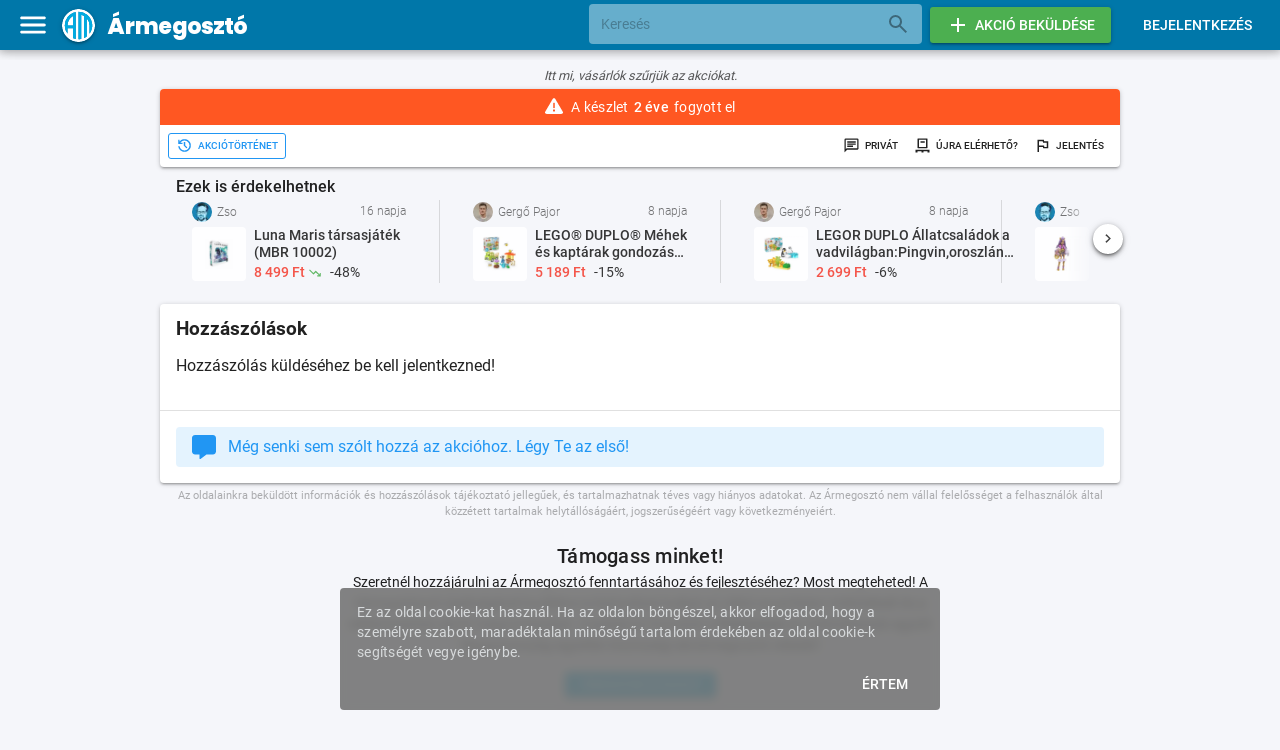

--- FILE ---
content_type: text/html; charset=utf-8
request_url: https://armegoszto.hu/deal/dobble-bogyo-es-baboca-tarsasjatek-34616-23234
body_size: 19934
content:
<!DOCTYPE html><html lang=hu dir=ltr><head><script>window.__INITIAL_STATE__={"authentication":{"user":null,"initialized":false},"categories":{"menuCategories":[{"id":2,"title":"Műszaki cikkek","description":"TV -k, mobilok, hangszórók, drónok, számítógépek (vagy alkatrészeik) fülesek, szóval minden amiben elektronika van és más kategóriába nem fért be.","type":"ELECTRONICS"},{"id":4,"title":"Élelmiszerek","description":"Minden ami ehető! Zöldségek, gyümölcsök, cukrok és italok. Akciók pl. Tesco, Aldi, Lidl, Penny és hasonló boltokból.","type":"GROCERIES"},{"id":7,"title":"Család és gyerekek","description":"Legjobb ajánlatok babáknak, kismamáknak, gyerekeknek, szülőknek és a családnak. A pelenkáktól kezdve a Lego -ig minden.","type":"KIDSFAMILY"},{"id":11,"title":"Háztartás","description":"A bútoroktól kezdve a háztartási kis- és nagy gépeken át, a dekorációkig minden, ami élhetőbbé varázsolja a mindennapokat.","type":"HOME"},{"id":1,"title":"Divat és kiegészítők","description":"Ruházati leárazások.","type":"FASHION"},{"id":15,"title":"Kultúra és szabadidő","description":"Könyvek, filmek és a zene világa.","type":"CULTURE"},{"id":8,"title":"Szépségápolás és egészség","description":"Szépségápolási cikkek ajánlatai.","type":"BEAUTY"},{"id":3,"title":"Gaming","description":"Minden ami a számítógépes, konzolos vagy épp mobil játékokkal kapcsolatos. Világító egerek, gépek és fülesek, vagy maguk a játékok.","type":"GAMING"},{"id":16,"title":"Kert és barkácsolás","description":"Kerttel kapcsolatos akciók és minden ami az ezermesterkedéshez szükséges.","type":"GARDEN"},{"id":12,"title":"Autó, motor","description":"Minden autóval vagy motorral kapcsolatos leárazás, akció vagy ajánlat.","type":"CAR"},{"id":6,"title":"Sport","description":"Minden ami a sporthoz szükséges, legyen az cipő, lovaglónadrág vagy bicikli.","type":"SPORT"},{"id":10,"title":"Szolgáltatás","description":"Szolgáltatások akciói, legyen az éttermi, oktatás vagy streaming.","type":"SERVICE"},{"id":13,"title":"Pénzügyek","description":"Banki akció, hitelkártya vagy hitel akciók vagy biztosítások, szóval minden ami pénzügyekkel kapcsolatos.","type":"MONEY"},{"id":14,"title":"Utazás","description":"El szeretnél utazni? Itt megtalálod a legolcsóbb és legjobb ajánlatokat!","type":"TRAVEL"}],"items":[]},"user-state":{"unreadCount":0,"serverAvailable":true,"initialized":false,"clockOffset":0,"serverTime":1769016284000,"localState":null},"deal":{"deal":{"title":"Dobble: Bogyó és Babóca társasjáték (34616)","seoTitle":null,"previewText":"Ha valaki a Bogyó és Babóca verzióért élne-halna, az is jó áron szerezheti be a Dobblejét.","description":"Ha valaki a Bogyó és Babóca verzióért élne-halna, az is jó áron szerezheti be a Dobblejét.","information":"\u003Cp\u003E\u003Cspan\u003E\u003Cspan\u003E\u003Cspan\u003EA gyorsaság és felismerés játéka a legkisebbeknek Bogyóval és Babócával! A Bartos Erika népszerű mesekönyvein alapuló Dobble Bogyó és Babóca pörgős, zsebre vágható kártyajáték 5-féle játékváltozattal már 4 éves gyerekeknek is. \u003C\u002Fspan\u003E\u003C\u002Fspan\u003E\u003C\u002Fspan\u003E\u003C\u002Fp\u003E","category":{"id":7,"title":"Család és gyerekek","description":"Legjobb ajánlatok babáknak, kismamáknak, gyerekeknek, szülőknek és a családnak. A pelenkáktól kezdve a Lego -ig minden.","type":"KIDSFAMILY"},"free":false,"price":2696,"nextBestPrice":3989,"freePost":false,"postCost":null,"coupon":null,"historicalLow":true,"currency":"HUF","rate":32,"createdBy":{"id":1,"name":"Zso","active":true,"avatarUrl":"\u002Fapi\u002Fimages\u002Fuser?imageId=4039"},"createdDate":"2024-01-25T07:23:03+01:00","startDateTime":"2024-01-25T07:22:29+01:00","endDateTime":"2024-02-15T06:24:21+01:00","stockStatus":"SOLD_OUT","storeId":6,"storeName":"Euronics","storeTips":null,"storePartner":false,"storePartnerPrefixUrl":false,"storeBrowser":false,"userAssociated":false,"imageUrl":"\u002Fapi\u002Fimages\u002Fdeal?imageId=24202","commentCount":0,"stats":{"viewCount":289,"likeCount":0,"dislikeCount":0,"positiveReviewCount":0,"negativeReviewCount":0,"userVote":null},"userFlagged":false,"local":false,"city":null,"priceComparisonUrl":"https:\u002F\u002Fwww.arukereso.hu\u002Ftarsasjatek-c3805\u002Fasmodee\u002Fdobble-bogyo-es-baboca-p615172455\u002F","infoType":null,"infoData":null,"subDeals":[],"parent":{"id":23245,"title":"Szuper társasjáték akciók","previewText":"Rengeteg társas kapható hihetetlen jó áron, fussátok át a listát!","storeId":6,"storeName":"Euronics","active":false,"imageUrl":"\u002Fapi\u002Fimages\u002Fdeal?imageId=24214"},"hasHistory":true,"activeDeal":null,"subscribed":false,"deleted":false,"seo":{"title":"Dobble: Bogyó és Babóca társasjáték (34616) (Euronics)","description":"Ha valaki a Bogyó és Babóca verzióért élne-halna, az is jó áron szerezheti be a Dobblejét.","ogTitle":null,"ogDescription":null,"image":"\u002Fapi\u002Fimages\u002Fdeal?imageId=24202","ogImageWidth":null,"ogImageHeight":null,"url":"https:\u002F\u002Farmegoszto.hu\u002Fakcio\u002Fdobble-bogyo-es-baboca-tarsasjatek-34616-23234"},"expired":true,"future":false},"seo":{"title":"Dobble: Bogyó és Babóca társasjáték (34616) (Euronics)","description":"Ha valaki a Bogyó és Babóca verzióért élne-halna, az is jó áron szerezheti be a Dobblejét.","ogTitle":null,"ogDescription":null,"image":"\u002Fapi\u002Fimages\u002Fdeal?imageId=24202","ogImageWidth":null,"ogImageHeight":null,"url":"https:\u002F\u002Farmegoszto.hu\u002Fakcio\u002Fdobble-bogyo-es-baboca-tarsasjatek-34616-23234"},"comments":[],"commentFilter":0,"relatedDeals":[{"id":44133,"title":"Luna Maris társasjáték (MBR 10002)","previewText":"Egész jó áron kapható.","active":true,"storeId":6,"imageUrl":"\u002Fapi\u002Fimages\u002Fdeal?imageId=46184","storeName":"Euronics","free":false,"price":8499,"nextBestPrice":16360,"freePost":false,"postCost":null,"currency":"HUF","coupon":null,"historicalLow":true,"startDateTime":"2026-01-05T06:55:29+01:00","endDateTime":null,"stockStatus":null,"createdDate":"2026-01-05T06:55:38+01:00","createdBy":{"id":1,"name":"Zso","active":true,"avatarUrl":"\u002Fapi\u002Fimages\u002Fuser?imageId=4039"},"rate":48,"likeCount":2,"dislikeCount":0,"commentCount":0,"lastCommentDate":null,"userVote":null,"expired":false,"future":false,"subDealCount":0,"local":false,"locked":false,"lockedUntil":null,"partner":false},{"id":44350,"title":"LEGO® DUPLO® Méhek és kaptárak gondozása (10419)","previewText":"Üzletben van több helyen is még, akinek közelében van annak nagyon megéri.","active":true,"storeId":6,"imageUrl":"\u002Fapi\u002Fimages\u002Fdeal?imageId=46414","storeName":"Euronics","free":false,"price":5189,"nextBestPrice":6090,"freePost":false,"postCost":null,"currency":"HUF","coupon":null,"historicalLow":false,"startDateTime":"2026-01-13T12:52:23+01:00","endDateTime":null,"stockStatus":null,"createdDate":"2026-01-13T12:52:59+01:00","createdBy":{"id":2163,"name":"Gergő Pajor","active":true,"avatarUrl":"\u002Fapi\u002Fimages\u002Fuser?imageId=2253"},"rate":15,"likeCount":1,"dislikeCount":0,"commentCount":0,"lastCommentDate":null,"userVote":null,"expired":false,"future":false,"subDealCount":0,"local":false,"locked":false,"lockedUntil":null,"partner":false},{"id":44349,"title":"LEGOR DUPLO Állatcsaládok a vadvilágban:Pingvin,oroszlánok 10442","previewText":"Üzletben átvéve jó ár érte.","active":true,"storeId":6,"imageUrl":"\u002Fapi\u002Fimages\u002Fdeal?imageId=46413","storeName":"Euronics","free":false,"price":2699,"nextBestPrice":2875,"freePost":false,"postCost":null,"currency":"HUF","coupon":null,"historicalLow":false,"startDateTime":"2026-01-13T12:50:57+01:00","endDateTime":null,"stockStatus":null,"createdDate":"2026-01-13T12:51:20+01:00","createdBy":{"id":2163,"name":"Gergő Pajor","active":true,"avatarUrl":"\u002Fapi\u002Fimages\u002Fuser?imageId=2253"},"rate":6,"likeCount":1,"dislikeCount":0,"commentCount":0,"lastCommentDate":null,"userVote":null,"expired":false,"future":false,"subDealCount":0,"local":false,"locked":false,"lockedUntil":null,"partner":false},{"id":43384,"title":"Monster High: Mulatság - Clawdeen baba (HXH80)","previewText":"Több Monster High baba is jó áras lett: [link].","active":true,"storeId":6,"imageUrl":"\u002Fapi\u002Fimages\u002Fdeal?imageId=45394","storeName":"Euronics","free":false,"price":10779,"nextBestPrice":13490,"freePost":false,"postCost":null,"currency":"HUF","coupon":null,"historicalLow":false,"startDateTime":"2025-12-06T09:11:05+01:00","endDateTime":null,"stockStatus":null,"createdDate":"2025-12-06T09:11:37+01:00","createdBy":{"id":1,"name":"Zso","active":true,"avatarUrl":"\u002Fapi\u002Fimages\u002Fuser?imageId=4039"},"rate":20,"likeCount":0,"dislikeCount":0,"commentCount":0,"lastCommentDate":null,"userVote":null,"expired":false,"future":false,"subDealCount":0,"local":false,"locked":false,"lockedUntil":null,"partner":false},{"id":43383,"title":"Barbie Fashionista: Extravagáns baba (GYJ78)","previewText":"Ja ... ma játék nap lesz úgy nézem, de szerintem nem bánjuk így karácsony közeledtével. Több Barbie is jó áras: [link].","active":true,"storeId":6,"imageUrl":"\u002Fapi\u002Fimages\u002Fdeal?imageId=45393","storeName":"Euronics","free":false,"price":7469,"nextBestPrice":12890,"freePost":false,"postCost":null,"currency":"HUF","coupon":null,"historicalLow":false,"startDateTime":"2025-12-06T09:09:47+01:00","endDateTime":null,"stockStatus":null,"createdDate":"2025-12-06T09:10:15+01:00","createdBy":{"id":1,"name":"Zso","active":true,"avatarUrl":"\u002Fapi\u002Fimages\u002Fuser?imageId=4039"},"rate":42,"likeCount":0,"dislikeCount":0,"commentCount":0,"lastCommentDate":null,"userVote":null,"expired":false,"future":false,"subDealCount":0,"local":false,"locked":false,"lockedUntil":null,"partner":false},{"id":42565,"title":"Lucky Duck Games Kozmopolip társasjáték (LDG10023)","previewText":"Újra jó áron.","active":true,"storeId":6,"imageUrl":"\u002Fapi\u002Fimages\u002Fdeal?imageId=46303","storeName":"Euronics","free":false,"price":6199,"nextBestPrice":12990,"freePost":false,"postCost":1490,"currency":"HUF","coupon":null,"historicalLow":false,"startDateTime":"2025-11-17T06:31:06+01:00","endDateTime":null,"stockStatus":null,"createdDate":"2025-11-17T06:31:23+01:00","createdBy":{"id":1,"name":"Zso","active":true,"avatarUrl":"\u002Fapi\u002Fimages\u002Fuser?imageId=4039"},"rate":52,"likeCount":0,"dislikeCount":0,"commentCount":0,"lastCommentDate":null,"userVote":null,"expired":false,"future":false,"subDealCount":0,"local":false,"locked":false,"lockedUntil":null,"partner":false},{"id":27574,"title":"Lucky Duck Games Crime Zoom: Nagyító alatt - Vészmadár társasjáték (10012)","previewText":"Kedvező áron. Többféle is kapható: Az utolsó kártyalap is.","active":true,"storeId":6,"imageUrl":"\u002Fapi\u002Fimages\u002Fdeal?imageId=28755","storeName":"Euronics","free":false,"price":1699,"nextBestPrice":2770,"freePost":false,"postCost":1590,"currency":"HUF","coupon":null,"historicalLow":false,"startDateTime":"2024-06-02T08:49:00+02:00","endDateTime":null,"stockStatus":null,"createdDate":"2024-06-02T08:50:10+02:00","createdBy":{"id":1,"name":"Zso","active":true,"avatarUrl":"\u002Fapi\u002Fimages\u002Fuser?imageId=4039"},"rate":39,"likeCount":0,"dislikeCount":0,"commentCount":0,"lastCommentDate":null,"userVote":null,"expired":false,"future":false,"subDealCount":0,"local":false,"locked":false,"lockedUntil":null,"partner":false},{"id":44067,"title":"Dremel 26150687JA Többfunkciós készlet","previewText":"Olcsobban kapható.","active":true,"storeId":6,"imageUrl":"\u002Fapi\u002Fimages\u002Fdeal?imageId=46116","storeName":"Euronics","free":false,"price":3499,"nextBestPrice":5814,"freePost":false,"postCost":null,"currency":"HUF","coupon":null,"historicalLow":true,"startDateTime":"2026-01-01T19:30:48+01:00","endDateTime":null,"stockStatus":null,"createdDate":"2026-01-01T19:31:34+01:00","createdBy":{"id":3950,"name":"olajos","active":true,"avatarUrl":"\u002Fapi\u002Fimages\u002Fuser?imageId=4138"},"rate":40,"likeCount":3,"dislikeCount":0,"commentCount":0,"lastCommentDate":null,"userVote":null,"expired":false,"future":false,"subDealCount":0,"local":false,"locked":false,"lockedUntil":null,"partner":false},{"id":42182,"title":"Dreame T30 Flex rúdporszívó","previewText":"BB ár","active":true,"storeId":6,"imageUrl":"\u002Fapi\u002Fimages\u002Fdeal?imageId=44110","storeName":"Euronics","free":false,"price":49999,"nextBestPrice":72690,"freePost":false,"postCost":null,"currency":"HUF","coupon":null,"historicalLow":true,"startDateTime":"2025-11-06T19:23:40+01:00","endDateTime":null,"stockStatus":null,"createdDate":"2025-11-06T19:25:23+01:00","createdBy":{"id":29,"name":"RexpecT","active":true,"avatarUrl":"\u002Fapi\u002Fimages\u002Fuser?imageId=29"},"rate":31,"likeCount":4,"dislikeCount":0,"commentCount":4,"lastCommentDate":"2025-11-22T14:04:50+01:00","userVote":null,"expired":false,"future":false,"subDealCount":0,"local":false,"locked":false,"lockedUntil":null,"partner":false},{"id":44069,"title":"Bosch CYL-3 Robust Line betonfúró készlet, 5 db (2607010524)","previewText":"ÁK szerint jó ár érte.","active":true,"storeId":6,"imageUrl":"\u002Fapi\u002Fimages\u002Fdeal?imageId=46118","storeName":"Euronics","free":false,"price":2459,"nextBestPrice":3698,"freePost":false,"postCost":null,"currency":"HUF","coupon":null,"historicalLow":true,"startDateTime":"2026-01-01T19:36:10+01:00","endDateTime":null,"stockStatus":null,"createdDate":"2026-01-01T19:36:46+01:00","createdBy":{"id":3950,"name":"olajos","active":true,"avatarUrl":"\u002Fapi\u002Fimages\u002Fuser?imageId=4138"},"rate":34,"likeCount":1,"dislikeCount":0,"commentCount":0,"lastCommentDate":null,"userVote":null,"expired":false,"future":false,"subDealCount":0,"local":false,"locked":false,"lockedUntil":null,"partner":false},{"id":41740,"title":"Gorenje AF1700DB Forrólevegős sütő\u002F főzőedény","previewText":"Jo árban van, én meg is veszem","active":true,"storeId":6,"imageUrl":"\u002Fapi\u002Fimages\u002Fdeal?imageId=43645","storeName":"Euronics","free":false,"price":19999,"nextBestPrice":23970,"freePost":false,"postCost":null,"currency":"HUF","coupon":null,"historicalLow":false,"startDateTime":"2025-10-27T13:55:52+01:00","endDateTime":null,"stockStatus":null,"createdDate":"2025-10-27T13:56:49+01:00","createdBy":{"id":3457,"name":"Tbr Farkas","active":true,"avatarUrl":"\u002Fapi\u002Fimages\u002Fuser?imageId=3612"},"rate":17,"likeCount":2,"dislikeCount":1,"commentCount":3,"lastCommentDate":"2025-10-28T11:03:04+01:00","userVote":null,"expired":false,"future":false,"subDealCount":0,"local":false,"locked":false,"lockedUntil":null,"partner":false},{"id":36608,"title":"Dixit puzzle 1000 - skarlát árnyalatok (34662)","previewText":"Volt már kicsit olcsóbb is, de ez kb félár az eredetihez képest.","active":true,"storeId":6,"imageUrl":"\u002Fapi\u002Fimages\u002Fdeal?imageId=38247","storeName":"Euronics","free":false,"price":3079,"nextBestPrice":6490,"freePost":false,"postCost":null,"currency":"HUF","coupon":null,"historicalLow":false,"startDateTime":"2025-03-28T21:18:07+01:00","endDateTime":null,"stockStatus":null,"createdDate":"2025-03-28T21:19:18+01:00","createdBy":{"id":3950,"name":"olajos","active":true,"avatarUrl":"\u002Fapi\u002Fimages\u002Fuser?imageId=4138"},"rate":53,"likeCount":2,"dislikeCount":0,"commentCount":1,"lastCommentDate":"2025-03-28T21:25:18+01:00","userVote":null,"expired":false,"future":false,"subDealCount":0,"local":false,"locked":false,"lockedUntil":null,"partner":false},{"id":14774,"title":"Euronics hűségprogram","previewText":"Az Euronics hűségprogramot indított. 100 Ft-onként 1 pont jár, beváltáskor pedig 1 pont 1 Ft-ot ér. A pontszerzéstől számítva 30 nap elteltével, de legfeljebb 2 évig használhatók fel a pontok.","active":true,"storeId":6,"imageUrl":"\u002Fapi\u002Fimages\u002Fdeal?imageId=15403","storeName":"Euronics","free":false,"price":null,"nextBestPrice":null,"freePost":false,"postCost":null,"currency":"HUF","coupon":null,"historicalLow":false,"startDateTime":"2023-03-06T08:25:21+01:00","endDateTime":null,"stockStatus":null,"createdDate":"2023-03-06T08:27:08+01:00","createdBy":{"id":1,"name":"Zso","active":true,"avatarUrl":"\u002Fapi\u002Fimages\u002Fuser?imageId=4039"},"rate":null,"likeCount":5,"dislikeCount":0,"commentCount":2,"lastCommentDate":"2023-03-09T06:54:37+01:00","userVote":null,"expired":false,"future":false,"subDealCount":0,"local":false,"locked":false,"lockedUntil":null,"partner":false},{"id":36682,"title":"Gorenje AF1409DW Forrólevegős sütő","previewText":"Nem nagy akció, de eddig nem volt ennél olcsóbb még.","active":true,"storeId":6,"imageUrl":"\u002Fapi\u002Fimages\u002Fdeal?imageId=38325","storeName":"Euronics","free":false,"price":17999,"nextBestPrice":21500,"freePost":true,"postCost":null,"currency":"HUF","coupon":null,"historicalLow":true,"startDateTime":"2025-03-31T12:33:00+02:00","endDateTime":null,"stockStatus":null,"createdDate":"2025-03-31T12:34:57+02:00","createdBy":{"id":3950,"name":"olajos","active":true,"avatarUrl":"\u002Fapi\u002Fimages\u002Fuser?imageId=4138"},"rate":16,"likeCount":1,"dislikeCount":0,"commentCount":0,"lastCommentDate":null,"userVote":null,"expired":false,"future":false,"subDealCount":0,"local":false,"locked":false,"lockedUntil":null,"partner":false},{"id":44226,"title":"Swissten 32903600 telefontartó karpánt, fekete-rózsaszín, 6.0\"","previewText":"Egész jó áron.","active":true,"storeId":6,"imageUrl":"\u002Fapi\u002Fimages\u002Fdeal?imageId=46283","storeName":"Euronics","free":false,"price":999,"nextBestPrice":3590,"freePost":false,"postCost":null,"currency":"HUF","coupon":null,"historicalLow":true,"startDateTime":"2026-01-08T07:35:55+01:00","endDateTime":null,"stockStatus":null,"createdDate":"2026-01-08T07:39:29+01:00","createdBy":{"id":1,"name":"Zso","active":true,"avatarUrl":"\u002Fapi\u002Fimages\u002Fuser?imageId=4039"},"rate":72,"likeCount":0,"dislikeCount":0,"commentCount":0,"lastCommentDate":null,"userVote":null,"expired":false,"future":false,"subDealCount":0,"local":false,"locked":false,"lockedUntil":null,"partner":false},{"id":43015,"title":"Bosch Keo Akkus kerti fűrész (0600861A00)","previewText":"Jó áron, vélemények jók róla.","active":true,"storeId":6,"imageUrl":"\u002Fapi\u002Fimages\u002Fdeal?imageId=45002","storeName":"Euronics","free":false,"price":27999,"nextBestPrice":40000,"freePost":false,"postCost":1490,"currency":"HUF","coupon":null,"historicalLow":true,"startDateTime":"2025-11-27T08:18:43+01:00","endDateTime":null,"stockStatus":null,"createdDate":"2025-11-27T08:18:54+01:00","createdBy":{"id":1,"name":"Zso","active":true,"avatarUrl":"\u002Fapi\u002Fimages\u002Fuser?imageId=4039"},"rate":30,"likeCount":0,"dislikeCount":0,"commentCount":0,"lastCommentDate":null,"userVote":null,"expired":false,"future":false,"subDealCount":0,"local":false,"locked":false,"lockedUntil":null,"partner":false},{"id":42142,"title":"Dreame H12 Pro Vezeték nélküli álló porszívó (HHR25A)","previewText":"Ez most egész jó ár érte","active":true,"storeId":6,"imageUrl":"\u002Fapi\u002Fimages\u002Fdeal?imageId=44070","storeName":"Euronics","free":false,"price":99999,"nextBestPrice":132800,"freePost":false,"postCost":null,"currency":"HUF","coupon":null,"historicalLow":true,"startDateTime":"2025-11-06T07:30:10+01:00","endDateTime":null,"stockStatus":null,"createdDate":"2025-11-06T07:30:41+01:00","createdBy":{"id":1071,"name":"Lola","active":true,"avatarUrl":"\u002Fapi\u002Fimages\u002Fuser?imageId=2290"},"rate":25,"likeCount":0,"dislikeCount":0,"commentCount":0,"lastCommentDate":null,"userVote":null,"expired":false,"future":false,"subDealCount":0,"local":false,"locked":false,"lockedUntil":null,"partner":false},{"id":39127,"title":"Apple Bőr tokok iPhone 11 Pro és 11 Pro max-hoz","previewText":"Apple valódi bőr tokok szuper áron.","active":true,"storeId":6,"imageUrl":"\u002Fapi\u002Fimages\u002Fdeal?imageId=40880","storeName":"Euronics","free":false,"price":9599,"nextBestPrice":null,"freePost":false,"postCost":null,"currency":"HUF","coupon":null,"historicalLow":false,"startDateTime":"2025-06-28T22:11:38+02:00","endDateTime":null,"stockStatus":null,"createdDate":"2025-06-28T22:14:39+02:00","createdBy":{"id":2634,"name":"DarI","active":true,"avatarUrl":"\u002Fapi\u002Fimages\u002Fuser?imageId=2758"},"rate":null,"likeCount":0,"dislikeCount":0,"commentCount":0,"lastCommentDate":null,"userVote":null,"expired":false,"future":false,"subDealCount":0,"local":false,"locked":false,"lockedUntil":null,"partner":false},{"id":44440,"title":"Star Wars - Csillagok háborúja 20 cm-es jármű figurával","previewText":"Ez brutál áron van. Valamit elszúrhattak, mert 18 ezer Ft volt és ahogy nézem máshol is 16 ezer Ft körül van. Online szerintem random változatot küldenek, érdemes tehát boltban keresni.","active":true,"storeId":26,"imageUrl":"\u002Fapi\u002Fimages\u002Fdeal?imageId=46508","storeName":"Auchan","free":false,"price":2999,"nextBestPrice":15295,"freePost":false,"postCost":null,"currency":"HUF","coupon":null,"historicalLow":false,"startDateTime":"2026-01-16T17:17:09+01:00","endDateTime":null,"stockStatus":null,"createdDate":"2026-01-16T17:19:10+01:00","createdBy":{"id":1,"name":"Zso","active":true,"avatarUrl":"\u002Fapi\u002Fimages\u002Fuser?imageId=4039"},"rate":80,"likeCount":19,"dislikeCount":0,"commentCount":6,"lastCommentDate":"2026-01-20T17:06:05+01:00","userVote":null,"expired":false,"future":false,"subDealCount":0,"local":false,"locked":false,"lockedUntil":null,"partner":false},{"id":44500,"title":"LEGO® Star Wars™ 75356 Executor Szupercsillag-romboló™ (AlzaPlus+)","previewText":"Jó ár! AlzaPlus+ előfizetéssel","active":true,"storeId":7,"imageUrl":"\u002Fapi\u002Fimages\u002Fdeal?imageId=46575","storeName":"Alza","free":false,"price":16443,"nextBestPrice":23490,"freePost":false,"postCost":null,"currency":"HUF","coupon":null,"historicalLow":true,"startDateTime":"2026-01-20T07:51:10+01:00","endDateTime":null,"stockStatus":null,"createdDate":"2026-01-20T07:52:27+01:00","createdBy":{"id":881,"name":"rahiteh800","active":true,"avatarUrl":"\u002Fapi\u002Fimages\u002Fuser?imageId=2712"},"rate":30,"likeCount":4,"dislikeCount":0,"commentCount":0,"lastCommentDate":null,"userVote":null,"expired":false,"future":false,"subDealCount":0,"local":false,"locked":false,"lockedUntil":null,"partner":true}],"commentPage":0,"error":null,"commentError":null,"relatedError":null},"notifications":{"notifications":[]}};document.currentScript.remove()</script><title>Dobble: Bogyó és Babóca társasjáték (34616) (Euronics)</title><meta name="title" content="Dobble: Bogyó és Babóca társasjáték (34616) (Euronics)" data-qmeta="title"><meta name="description" content="Ha valaki a Bogyó és Babóca verzióért élne-halna, az is jó áron szerezheti be a Dobblejét." data-qmeta="description"><meta name="keywords" content="Ármegosztó,akció,közösség,olcsó,kedvezmények,kuponok,promóciók,magyar" data-qmeta="keywords"><meta http-equiv="Content-Type" content="text/html; charset=UTF-8" data-qmeta="equiv"><meta property="og:site_name" content="Ármegosztó" data-qmeta="ogSiteName"><meta property="og:type" content="website" data-qmeta="ogType"><meta property="og:title" content="Dobble: Bogyó és Babóca társasjáték (34616) (Euronics)" data-qmeta="ogTitle"><meta property="og:description" content="Ha valaki a Bogyó és Babóca verzióért élne-halna, az is jó áron szerezheti be a Dobblejét." data-qmeta="ogDescription"><meta property="twitter:card" content="summary" data-qmeta="twitterCard"><meta property="twitter:title" content="Dobble: Bogyó és Babóca társasjáték (34616) (Euronics)" data-qmeta="twitterTitle"><meta property="twitter:description" content="Ha valaki a Bogyó és Babóca verzióért élne-halna, az is jó áron szerezheti be a Dobblejét." data-qmeta="twitterDescription"><meta property="og:url" content="https://armegoszto.hu/akcio/dobble-bogyo-es-baboca-tarsasjatek-34616-23234" data-qmeta="ogUrl"><meta property="twitter:url" content="https://armegoszto.hu/akcio/dobble-bogyo-es-baboca-tarsasjatek-34616-23234" data-qmeta="twitterUrl"><meta property="og:image" content="/api/images/deal?imageId=24202" data-qmeta="ogImage"><meta property="twitter:image" content="/api/images/deal?imageId=24202" data-qmeta="twitterImage"> <meta charset=utf-8><meta name=format-detection content="telephone=no"><meta name=msapplication-tap-highlight content=no><meta name=facebook-domain-verification content=1w68kz61jv8q5aov178fpyzih3bpic><meta name=tradetracker-site-verification content=5435a93935ed896f44a29fab938cf03264fd8fb5><meta name=impact-site-verification value=8731195c-c54e-42b3-9764-4b28713a494d><meta name=mylead-verification content=a3bba1ca943b6031e6c44553aac80172><meta name=mobile-web-app-capable content=yes><meta name=viewport content="user-scalable=no,initial-scale=1,maximum-scale=1,minimum-scale=1,interactive-widget=resizes-content,width=device-width"><link rel=alternate type=application/rss+xml title=RSS href=/api/rss><link rel=icon type=image/ico sizes=256x256 href=/favicon.ico><link rel=icon type=image/png sizes=128x128 href=/icons/favicon-128x128.png><link rel=icon type=image/png sizes=96x96 href=/icons/favicon-96x96.png><link rel=icon type=image/png sizes=32x32 href=/icons/favicon-32x32.png><link rel=icon type=image/png sizes=16x16 href=/icons/favicon-16x16.png><link rel=apple-touch-startup-image media="(device-width: 430px) and (device-height: 932px) and (-webkit-device-pixel-ratio: 3)" href=/icons/apple-launch-1290x2796.png><link rel=apple-touch-startup-image media="(device-width: 393px) and (device-height: 852px) and (-webkit-device-pixel-ratio: 3)" href=/icons/apple-launch-1179x2556.png><link rel=apple-touch-startup-image media="(device-width: 428px) and (device-height: 926px) and (-webkit-device-pixel-ratio: 3)" href=/icons/apple-launch-1284x2778.png><link rel=apple-touch-startup-image media="(device-width: 390px) and (device-height: 844px) and (-webkit-device-pixel-ratio: 3)" href=/icons/apple-launch-1170x2532.png><link rel=apple-touch-startup-image media="(device-width: 360px) and (device-height: 780px) and (-webkit-device-pixel-ratio: 3)" href=/icons/apple-launch-1080x2340.png><link rel=apple-touch-startup-image media="(device-width: 414px) and (device-height: 896px) and (-webkit-device-pixel-ratio: 2)" href=/icons/apple-launch-828x1792.png><link rel=apple-touch-startup-image media="(device-width: 375px) and (device-height: 812px) and (-webkit-device-pixel-ratio: 3)" href=/icons/apple-launch-1125x2436.png><link rel=apple-touch-startup-image media="(device-width: 414px) and (device-height: 896px) and (-webkit-device-pixel-ratio: 3)" href=/icons/apple-launch-1242x2688.png><link rel=apple-touch-startup-image media="(device-width: 375px) and (device-height: 667px) and (-webkit-device-pixel-ratio: 2)" href=/icons/apple-launch-750x1334.png><link rel=apple-touch-startup-image media="(device-width: 414px) and (device-height: 736px) and (-webkit-device-pixel-ratio: 3)" href=/icons/apple-launch-1242x2208.png><link rel=apple-touch-startup-image media="(device-width: 810px) and (device-height: 1080px) and (-webkit-device-pixel-ratio: 2)" href=/icons/apple-launch-1620x2160.png><link rel=apple-touch-startup-image media="(device-width: 768px) and (device-height: 1024px) and (-webkit-device-pixel-ratio: 2)" href=/icons/apple-launch-1536x2048.png><link rel=apple-touch-startup-image media="(device-width: 834px) and (device-height: 1112px) and (-webkit-device-pixel-ratio: 2)" href=/icons/apple-launch-1668x2224.png><link rel=apple-touch-startup-image media="(device-width: 834px) and (device-height: 1194px) and (-webkit-device-pixel-ratio: 2)" href=/icons/apple-launch-1668x2388.png><link rel=apple-touch-startup-image media="(device-width: 1024px) and (device-height: 1366px) and (-webkit-device-pixel-ratio: 2)" href=/icons/apple-launch-2048x2732.png><script type=module crossorigin src=/assets/index.612994c8.js></script><link rel=stylesheet href=/assets/index.e707a46a.css><link rel=manifest href=/manifest.json><meta name=theme-color content=#0077a9><link rel=mask-icon href=/icons/safari-pinned-tab.svg color=#0077a9><meta name=apple-mobile-web-app-capable content=yes><meta name=apple-mobile-web-app-status-bar-style content=default><meta name=msapplication-TileImage content=/icons/ms-icon-144x144.png><meta name=msapplication-TileColor content=#000000><meta name=apple-mobile-web-app-title content=Ármegosztó><link rel=apple-touch-icon href=/icons/apple-icon-120x120.png><link rel=apple-touch-icon sizes=152x152 href=/icons/apple-icon-152x152.png><link rel=apple-touch-icon sizes=167x167 href=/icons/apple-icon-167x167.png><link rel=apple-touch-icon sizes=180x180 href=/icons/apple-icon-180x180.png><link rel="preload" href="/assets/KFOkCnqEu92Fr1MmgVxGIzQ.8f017668.woff" as="font" type="font/woff" crossorigin><link rel="preload" href="/assets/KFOlCnqEu92Fr1MmSU5fChc-.7955d2ef.woff" as="font" type="font/woff" crossorigin><link rel="preload" href="/assets/KFOmCnqEu92Fr1Mu7GxM.16b397da.woff" as="font" type="font/woff" crossorigin><link rel="preload" href="/assets/KFOlCnqEu92Fr1MmEU9fChc-.d6dbc44a.woff" as="font" type="font/woff" crossorigin><link rel="preload" href="/assets/KFOlCnqEu92Fr1MmWUlfChc-.62291e66.woff" as="font" type="font/woff" crossorigin><link rel="preload" href="/assets/KFOlCnqEu92Fr1MmYUtfChc-.eae13bc4.woff" as="font" type="font/woff" crossorigin><link rel="modulepreload" href="/assets/DealViewPage.e4edf789.js" crossorigin><link rel="stylesheet" href="/assets/DealViewPage.3ab92f9e.css"><link rel="modulepreload" href="/assets/DateLabel.26bd9a05.js" crossorigin><link rel="modulepreload" href="/assets/LikePanel.6abda9c8.js" crossorigin><link rel="stylesheet" href="/assets/LikePanel.abeb54a2.css"><link rel="modulepreload" href="/assets/CommentChip.9558dbc3.js" crossorigin><link rel="stylesheet" href="/assets/CommentChip.e02d9e51.css"><link rel="modulepreload" href="/assets/DealJumpBtn.26aa685a.js" crossorigin><link rel="stylesheet" href="/assets/DealJumpBtn.6acb956c.css"><link rel="modulepreload" href="/assets/UserLabel.e3d25437.js" crossorigin><link rel="stylesheet" href="/assets/UserLabel.c373706c.css"><link rel="modulepreload" href="/assets/ShowMorePanel.5746c92e.js" crossorigin><link rel="stylesheet" href="/assets/ShowMorePanel.250d895f.css"><link rel="modulepreload" href="/assets/PrivateMessageDialog.44be101a.js" crossorigin><link rel="stylesheet" href="/assets/PrivateMessageDialog.35a661c8.css"><link rel="modulepreload" href="/assets/RelatedDealsPanel.33f91e46.js" crossorigin><link rel="stylesheet" href="/assets/RelatedDealsPanel.cec6922e.css"><link rel="modulepreload" href="/assets/LockedDealOverlay.4e2a8f6f.js" crossorigin><link rel="stylesheet" href="/assets/LockedDealOverlay.235477ee.css"></head><body class="desktop no-touch body--light" data-server-rendered><script id="qmeta-init">window.__Q_META__={"title":"Dobble: Bogyó és Babóca társasjáték (34616) (Euronics)","meta":{"title":{"name":"title","content":"Dobble: Bogyó és Babóca társasjáték (34616) (Euronics)"},"description":{"name":"description","content":"Ha valaki a Bogyó és Babóca verzióért élne-halna, az is jó áron szerezheti be a Dobblejét."},"keywords":{"name":"keywords","content":"Ármegosztó,akció,közösség,olcsó,kedvezmények,kuponok,promóciók,magyar"},"equiv":{"http-equiv":"Content-Type","content":"text/html; charset=UTF-8"},"ogSiteName":{"property":"og:site_name","content":"Ármegosztó"},"ogType":{"property":"og:type","content":"website"},"ogTitle":{"property":"og:title","content":"Dobble: Bogyó és Babóca társasjáték (34616) (Euronics)"},"ogDescription":{"property":"og:description","content":"Ha valaki a Bogyó és Babóca verzióért élne-halna, az is jó áron szerezheti be a Dobblejét."},"twitterCard":{"property":"twitter:card","content":"summary"},"twitterTitle":{"property":"twitter:title","content":"Dobble: Bogyó és Babóca társasjáték (34616) (Euronics)"},"twitterDescription":{"property":"twitter:description","content":"Ha valaki a Bogyó és Babóca verzióért élne-halna, az is jó áron szerezheti be a Dobblejét."},"ogUrl":{"property":"og:url","content":"https://armegoszto.hu/akcio/dobble-bogyo-es-baboca-tarsasjatek-34616-23234"},"twitterUrl":{"property":"twitter:url","content":"https://armegoszto.hu/akcio/dobble-bogyo-es-baboca-tarsasjatek-34616-23234"},"ogImage":{"property":"og:image","content":"/api/images/deal?imageId=24202"},"twitterImage":{"property":"twitter:image","content":"/api/images/deal?imageId=24202"}},"link":{},"htmlAttr":{},"bodyAttr":{}}</script> <div id=q-app><!--[--><!--[--><div class="q-layout q-layout--standard" style="min-height:0px;" tabindex="-1" data-v-3c298767><!----><!----><header class="q-header q-layout__section--marginal fixed-top header" style="" data-v-3c298767><!----><!----><!----><div class="q-toolbar row no-wrap items-center" role="toolbar" data-v-3c298767><button class="q-btn q-btn-item non-selectable no-outline q-btn--flat q-btn--rectangle q-btn--rounded q-btn--actionable q-focusable q-hoverable q-btn--dense menu-btn q-mr-sm" style="padding:4px;min-width:0;min-height:0;" tabindex="0" type="button" data-v-3c298767><span class="q-focus-helper"></span><span class="q-btn__content text-center col items-center q-anchor--skip justify-center row"><span class="q-icon" style="" aria-hidden="true" role="img"><svg viewBox="0 -960 960 960"><path style="" d="M160-240q-17 0-28.5-11.5T120-280q0-17 11.5-28.5T160-320h640q17 0 28.5 11.5T840-280q0 17-11.5 28.5T800-240H160Zm0-200q-17 0-28.5-11.5T120-480q0-17 11.5-28.5T160-520h640q17 0 28.5 11.5T840-480q0 17-11.5 28.5T800-440H160Zm0-200q-17 0-28.5-11.5T120-680q0-17 11.5-28.5T160-720h640q17 0 28.5 11.5T840-680q0 17-11.5 28.5T800-640H160Z"></path></svg></span></span></button><a href="/" class="logo" data-v-3c298767><img id="top-logo" alt="Ármegosztó logo" class="q-mr-sm shadow-2" style="border-radius:50%;" src="/logo.svg" fetchpriority="high" data-v-3c298767><img id="top-sitename" alt="Ármegosztó sitename" class="gt-sm q-ml-xs" src="/sitename.png" fetchpriority="high" data-v-3c298767></a><div class="q-space" data-v-3c298767></div><button class="q-btn q-btn-item non-selectable no-outline q-btn--flat q-btn--rectangle q-btn--actionable q-focusable q-hoverable lt-md search-btn" style="padding:8px;min-width:0;min-height:0;" tabindex="0" type="button" data-v-3c298767><span class="q-focus-helper"></span><span class="q-btn__content text-center col items-center q-anchor--skip justify-center row"><span class="q-icon" style="" aria-hidden="true" role="img"><svg viewBox="0 0 512 512"><path style="" d="M505 442.7L405.3 343c-4.5-4.5-10.6-7-17-7H372c27.6-35.3 44-79.7 44-128C416 93.1 322.9 0 208 0S0 93.1 0 208s93.1 208 208 208c48.3 0 92.7-16.4 128-44v16.3c0 6.4 2.5 12.5 7 17l99.7 99.7c9.4 9.4 24.6 9.4 33.9 0l28.3-28.3c9.4-9.4 9.4-24.6.1-34zM208 336c-70.7 0-128-57.2-128-128 0-70.7 57.2-128 128-128 70.7 0 128 57.2 128 128 0 70.7-57.2 128-128 128z"></path></svg></span></span></button><div class="search-wrapper q-ml-sm xs-hide" data-v-3c298767 data-v-0db098f2><label class="q-field row no-wrap items-start q-field--standout q-input q-field--dense search" style="" for="f_cf544b24-4915-457c-ae20-aa89f3e9e589" data-v-0db098f2><!----><div class="q-field__inner relative-position col self-stretch"><div class="q-field__control relative-position row no-wrap" tabindex="-1"><div class="q-field__control-container col relative-position row no-wrap q-anchor--skip"><input class="q-field__native q-placeholder" style="" tabindex="0" placeholder="Keresés" autocomplete="off" id="f_cf544b24-4915-457c-ae20-aa89f3e9e589" type="text" value><!----></div><div class="q-field__append q-field__marginal row no-wrap items-center"><span class="q-icon doc-search__icon cursor-pointer" style="font-size:24px;" aria-hidden="true" role="presentation" data-v-0db098f2><svg viewBox="0 -960 960 960"><path style="" d="M784-120 532-372q-30 24-69 38t-83 14q-109 0-184.5-75.5T120-580q0-109 75.5-184.5T380-840q109 0 184.5 75.5T640-580q0 44-14 83t-38 69l252 252-56 56ZM380-400q75 0 127.5-52.5T560-580q0-75-52.5-127.5T380-760q-75 0-127.5 52.5T200-580q0 75 52.5 127.5T380-400Z"></path></svg></span></div></div><!----></div><!----></label><div class="q-card q-card--bordered doc-search__results rounded-borders rounded-borders overflow-auto doc-search__results--hidden" data-v-0db098f2 data-v-318c8cba><div class="q-list" data-v-318c8cba><div class="flex-content" data-v-318c8cba><!----><!----></div></div></div></div><div class="q-ml-sm" data-v-3c298767 data-v-76af1b51><button class="q-btn q-btn-item non-selectable no-outline q-btn--standard q-btn--rectangle bg-positive text-white q-btn--actionable q-focusable q-hoverable xs-hide" style="" tabindex="0" type="button" data-v-76af1b51><span class="q-focus-helper"></span><span class="q-btn__content text-center col items-center q-anchor--skip justify-center row">Akció beküldése </span></button><button class="q-btn q-btn-item non-selectable no-outline q-btn--standard q-btn--rectangle bg-positive text-white q-btn--actionable q-focusable q-hoverable xs" style="padding:6px 10px;min-width:0;min-height:0;" tabindex="0" type="button" data-v-76af1b51><span class="q-focus-helper"></span><span class="q-btn__content text-center col items-center q-anchor--skip justify-center row">Új akció </span></button></div><button class="q-btn q-btn-item non-selectable no-outline q-btn--flat q-btn--rectangle q-btn--actionable q-focusable q-hoverable q-ml-md" style="" tabindex="0" type="button" data-v-3c298767><span class="q-focus-helper"></span><span class="q-btn__content text-center col items-center q-anchor--skip justify-center row"><span class="q-icon" style="" aria-hidden="true" role="img"><svg viewBox="0 -960 960 960"><path style="" d="M480-120v-80h280v-560H480v-80h280q33 0 56.5 23.5T840-760v560q0 33-23.5 56.5T760-120H480Zm-80-160-55-58 102-102H120v-80h327L345-622l55-58 200 200-200 200Z"></path></svg></span></span></button></div><div class="q-layout__shadow absolute-full overflow-hidden no-pointer-events"></div><!----></header><div class="q-drawer-container" data-v-49cc11d0><div class="q-drawer__opener fixed-left" aria-hidden="true"></div><div class="fullscreen q-drawer__backdrop hidden" style="background-color:rgba(0,0,0,0);" aria-hidden="true"></div><aside class="q-drawer q-drawer--left q-drawer--bordered q-layout--prevent-focus fixed q-drawer--on-top q-drawer--mobile q-drawer--top-padding" style="width:300px;transform:translateX(-300px);"><div data-v-3c298767 class="q-drawer__content fit scroll"><div class="q-toolbar row no-wrap items-center xs" role="toolbar" data-v-49cc11d0><button class="q-btn q-btn-item non-selectable no-outline q-btn--flat q-btn--rectangle q-btn--rounded q-btn--actionable q-focusable q-hoverable q-btn--dense menu-btn q-mr-sm" style="" tabindex="0" type="button" data-v-49cc11d0><span class="q-focus-helper"></span><span class="q-btn__content text-center col items-center q-anchor--skip justify-center row"><span class="q-icon" style="" aria-hidden="true" role="img"><svg viewBox="0 0 24 24"><path style="fill:none;" d="M0 0h24v24H0z"></path><path style="" d="M3 18h18v-2H3v2zm0-5h18v-2H3v2zm0-7v2h18V6H3z"></path></svg></span></span></button><a href="/" class="logo" data-v-49cc11d0><img id="menu-logo" alt="Ármegosztó logo" class="q-mr-sm shadow-2" style="border-radius:50%;" src="/logo.svg" fetchpriority="high" data-v-49cc11d0><img id="menu-sitename" alt="Ármegosztó sitename" class="q-ml-xs" src="/sitename.png" fetchpriority="high" data-v-49cc11d0></a></div><div class="q-list navigation q-mt-xs-sm q-mt-sm-md" data-v-49cc11d0><!--[--><a class="q-item q-item-type row no-wrap q-item--clickable q-link cursor-pointer q-focusable q-hoverable" style="" role="listitem" tabindex="0" href="/" data-v-49cc11d0><div class="q-focus-helper" tabindex="-1"></div><div class="q-item__section column q-item__section--side justify-center q-item__section--avatar" data-v-49cc11d0><span class="q-icon" style="" aria-hidden="true" role="presentation" data-v-49cc11d0><svg viewBox="0 -960 960 960"><path style="" d="M240-200h120v-200q0-17 11.5-28.5T400-440h160q17 0 28.5 11.5T600-400v200h120v-360L480-740 240-560v360Zm-80 0v-360q0-19 8.5-36t23.5-28l240-180q21-16 48-16t48 16l240 180q15 11 23.5 28t8.5 36v360q0 33-23.5 56.5T720-120H560q-17 0-28.5-11.5T520-160v-200h-80v200q0 17-11.5 28.5T400-120H240q-33 0-56.5-23.5T160-200Zm320-270Z"></path></svg></span></div><div class="q-item__section column q-item__section--main justify-center" data-v-49cc11d0>Kezdőlap</div></a><a class="q-item q-item-type row no-wrap q-item--clickable q-link cursor-pointer q-focusable q-hoverable" style="" role="listitem" tabindex="0" href="/deals/new?show-all=1" data-v-49cc11d0><div class="q-focus-helper" tabindex="-1"></div><div class="q-item__section column q-item__section--side justify-center q-item__section--avatar" data-v-49cc11d0><span class="q-icon" style="" aria-hidden="true" role="presentation" data-v-49cc11d0><svg viewBox="0 -960 960 960"><path style="" d="M120-160q-33 0-56.5-23.5T40-240v-480q0-33 23.5-56.5T120-800h720q33 0 56.5 23.5T920-720v480q0 33-23.5 56.5T840-160H120Zm0-80h720v-480H120v480Zm70-260 95 130q3 5 8 7.5t11 2.5h12q10 0 17-7t7-17v-191q0-11-7-18t-18-7q-11 0-18 7t-7 18v115l-93-130q-4-5-9-7.5t-11-2.5h-12q-11 0-18 7t-7 18v190q0 11 7 18t18 7q11 0 18-7t7-18v-115Zm210 140h115q11 0 18-7t7-18q0-11-7-18t-18-7h-75v-44h75q11 0 18-7t7-18q0-11-7-18t-18-7h-75v-46h75q11 0 18-7t7-18q0-11-7-18t-18-7H400q-8 0-14 6t-6 14v200q0 8 6 14t14 6Zm220 0h160q17 0 28.5-11.5T820-400v-175q0-11-7-18t-18-7q-11 0-18 7t-7 18v155h-44v-115q0-11-7-18t-18-7q-11 0-18 7t-7 18v115h-46v-155q0-11-7-18t-18-7q-11 0-18 7t-7 18v175q0 17 11.5 28.5T620-360ZM120-240v-480 480Z"></path></svg></span></div><div class="q-item__section column q-item__section--main justify-center" data-v-49cc11d0>Legfrissebbek</div></a><a class="q-item q-item-type row no-wrap q-item--clickable q-link cursor-pointer q-focusable q-hoverable" style="" role="listitem" tabindex="0" href="/product-browser" data-v-49cc11d0><div class="q-focus-helper" tabindex="-1"></div><div class="q-item__section column q-item__section--side justify-center q-item__section--avatar" data-v-49cc11d0><span class="q-icon" style="" aria-hidden="true" role="presentation" data-v-49cc11d0><svg viewBox="0 -960 960 960"><path style="" d="M160-160q-33 0-56.5-23.5T80-240v-480q0-33 23.5-56.5T160-800h640q33 0 56.5 23.5T880-720v480q0 33-23.5 56.5T800-160H160Zm0-80h640v-480H160v480Zm0 0v-480 480Zm300-80q26 0 50-7t46-21l69 69q11 11 28 11t28-11q11-11 11-28t-11-28l-69-69q14-22 21-46t7-50q0-75-52.5-127.5T460-680q-75 0-127.5 52.5T280-500q0 75 52.5 127.5T460-320Zm0-80q-42 0-71-29t-29-71q0-42 29-71t71-29q42 0 71 29t29 71q0 42-29 71t-71 29Z"></path></svg></span></div><div class="q-item__section column q-item__section--main justify-center" data-v-49cc11d0>Turkáló</div></a><a class="q-item q-item-type row no-wrap q-item--clickable q-link cursor-pointer q-focusable q-hoverable" style="" role="listitem" tabindex="0" href="/forum" data-v-49cc11d0><div class="q-focus-helper" tabindex="-1"></div><div class="q-item__section column q-item__section--side justify-center q-item__section--avatar" data-v-49cc11d0><span class="q-icon" style="" aria-hidden="true" role="presentation" data-v-49cc11d0><svg viewBox="0 -960 960 960"><path style="" d="M280-240q-17 0-28.5-11.5T240-280v-80h520v-360h80q17 0 28.5 11.5T880-680v503q0 27-24.5 37.5T812-148l-92-92H280Zm-40-200-92 92q-19 19-43.5 8.5T80-377v-463q0-17 11.5-28.5T120-880h520q17 0 28.5 11.5T680-840v360q0 17-11.5 28.5T640-440H240Zm360-80v-280H160v280h440Zm-440 0v-280 280Z"></path></svg></span></div><div class="q-item__section column q-item__section--main justify-center" data-v-49cc11d0>Beszélgessünk!</div></a><!--]--></div><hr class="q-separator q-separator--horizontal q-my-md" style="" aria-orientation="horizontal" data-v-49cc11d0><div class="q-px-md" data-v-49cc11d0><div class="text-caption q-mb-xs" style="opacity:0.85;" data-v-49cc11d0>Láttál valahol egy jó akciót? Küldd be nekünk!</div><button class="q-btn q-btn-item non-selectable no-outline q-btn--standard q-btn--rectangle bg-positive text-white q-btn--actionable q-focusable q-hoverable q-mb-xs" style="width:100%;" tabindex="0" type="button" data-v-49cc11d0><span class="q-focus-helper"></span><span class="q-btn__content text-center col items-center q-anchor--skip justify-center row"><span class="q-icon" style="" aria-hidden="true" role="img"><svg viewBox="0 -960 960 960"><path style="" d="M440-440H240q-17 0-28.5-11.5T200-480q0-17 11.5-28.5T240-520h200v-200q0-17 11.5-28.5T480-760q17 0 28.5 11.5T520-720v200h200q17 0 28.5 11.5T760-480q0 17-11.5 28.5T720-440H520v200q0 17-11.5 28.5T480-200q-17 0-28.5-11.5T440-240v-200Z"></path></svg></span><span class="q-ml-xs" data-v-49cc11d0>AKCIÓ BEKÜLDÉSE</span></span></button></div><hr class="q-separator q-separator--horizontal q-my-md" style="" aria-orientation="horizontal" data-v-49cc11d0><!----><div class="q-list q-mt-sm" data-v-49cc11d0><div class="q-item q-item-type row no-wrap q-px-lg" style="" role="listitem" data-v-49cc11d0><div class="q-item__section column q-item__section--main justify-center" data-v-49cc11d0><div style="" class="q-item__label" data-v-49cc11d0>Sötét mód</div></div><div class="q-item__section column q-item__section--side justify-center" data-v-49cc11d0><div class="q-toggle cursor-pointer no-outline row inline no-wrap items-center q-toggle--dense" tabindex="0" role="switch" aria-checked="false" data-v-49cc11d0><div class="q-toggle__inner relative-position non-selectable q-toggle__inner--falsy" style="" aria-hidden="true"><input class="hidden q-toggle__native absolute q-ma-none q-pa-none" type="checkbox"><div class="q-toggle__track"></div><div class="q-toggle__thumb absolute flex flex-center no-wrap"></div></div><span class="no-outline" tabindex="-1"></span></div></div></div></div><div class="footer-buttons q-mx-sm q-mt-md q-mb-md" data-v-49cc11d0><!--[--><a class="q-btn q-btn-item non-selectable no-outline q-btn--flat q-btn--rectangle text-grey-8 q-btn--actionable q-focusable q-hoverable" style="font-size:10px;" tabindex="0" href="/about" data-v-49cc11d0><span class="q-focus-helper"></span><span class="q-btn__content text-center col items-center q-anchor--skip justify-center row">Rólunk</span></a><a class="q-btn q-btn-item non-selectable no-outline q-btn--flat q-btn--rectangle text-grey-8 q-btn--actionable q-focusable q-hoverable" style="font-size:10px;" tabindex="0" href="/faq" data-v-49cc11d0><span class="q-focus-helper"></span><span class="q-btn__content text-center col items-center q-anchor--skip justify-center row">GYIK</span></a><button class="q-btn q-btn-item non-selectable no-outline q-btn--flat q-btn--rectangle text-grey-8 disabled" style="font-size:10px;" tabindex="-1" type="button" disabled aria-disabled="true" data-v-49cc11d0><span class="q-focus-helper"></span><span class="q-btn__content text-center col items-center q-anchor--skip justify-center row">Értesítések</span></button><a class="q-btn q-btn-item non-selectable no-outline q-btn--flat q-btn--rectangle text-grey-8 q-btn--actionable q-focusable q-hoverable" style="font-size:10px;" tabindex="0" href="/feedback" data-v-49cc11d0><span class="q-focus-helper"></span><span class="q-btn__content text-center col items-center q-anchor--skip justify-center row">Visszajelzés</span></a><a class="q-btn q-btn-item non-selectable no-outline q-btn--flat q-btn--rectangle text-grey-8 q-btn--actionable q-focusable q-hoverable" style="font-size:10px;" tabindex="0" href="/rules" data-v-49cc11d0><span class="q-focus-helper"></span><span class="q-btn__content text-center col items-center q-anchor--skip justify-center row">Szabályok</span></a><a class="q-btn q-btn-item non-selectable no-outline q-btn--flat q-btn--rectangle text-grey-8 q-btn--actionable q-focusable q-hoverable" style="font-size:10px;" tabindex="0" href="/privacy" data-v-49cc11d0><span class="q-focus-helper"></span><span class="q-btn__content text-center col items-center q-anchor--skip justify-center row">Adatkezelési tájékoztató</span></a><!--]--></div><div class="q-space" data-v-49cc11d0></div><div class="q-mx-lg q-mb-xs" data-v-49cc11d0><small class="copyright" data-v-49cc11d0> © 2026 Ármegosztó</small></div></div></aside></div><div class="q-page-container" style="padding-top:50px;" data-v-3c298767><main class="q-page deal-view row justify-center q-pa-sm-md q-pa-xs-sm" style="min-height:calc(100vh - 50px);" data-v-3c298767 data-v-42038eb2><div class="col-12" style="max-width:960px;" data-v-42038eb2><div class="site-helper top q-mb-xs" data-v-42038eb2></div><div class="q-card" data-v-42038eb2><div class="q-banner row items-center q-banner--dense text-white header-flag bg-deep-orange" role="alert" data-v-42038eb2 data-v-69d3bb68><div class="q-banner__avatar col-auto row items-center self-start"></div><div class="q-banner__content col text-body2"><div class="row justify-center" data-v-69d3bb68><span class="q-icon q-mr-sm" style="font-size:18px;" aria-hidden="true" role="presentation" data-v-69d3bb68><svg viewBox="0 0 512 512"><path style="" d="M256 32c14.2 0 27.3 7.5 34.5 19.8l216 368c7.3 12.4 7.3 27.7 .2 40.1S486.3 480 472 480H40c-14.3 0-27.6-7.7-34.7-20.1s-7-27.8 .2-40.1l216-368C228.7 39.5 241.8 32 256 32zm0 128c-13.3 0-24 10.7-24 24V296c0 13.3 10.7 24 24 24s24-10.7 24-24V184c0-13.3-10.7-24-24-24zm32 224a32 32 0 1 0 -64 0 32 32 0 1 0 64 0z"></path></svg></span> A készlet <span class="date" data-v-69d3bb68>2 éve <!----></span><!--[-->fogyott el<!--]--></div></div></div><!----><div class="q-card__section q-card__section--vert" data-v-42038eb2><button class="q-btn q-btn-item non-selectable no-outline q-btn--flat q-btn--rectangle q-btn--actionable q-focusable q-hoverable back-btn mobile-only" style="font-size:14px;padding:8px;min-width:0;min-height:0;" tabindex="0" type="button" data-v-42038eb2><span class="q-focus-helper"></span><span class="q-btn__content text-center col items-center q-anchor--skip justify-center row"><span class="q-icon" style="" aria-hidden="true" role="img"><svg viewBox="0 -960 960 960"><path style="" d="M0 0zm313-440 224 224-57 56-320-320 320-320 57 56-224 224h487v80H313Z"></path></svg></span></span></button><!----><button class="q-btn q-btn-item non-selectable no-outline q-btn--flat q-btn--rectangle q-btn--actionable q-focusable q-hoverable subscribe-btn" style="padding:8px;min-width:0;min-height:0;" tabindex="0" type="button" data-v-42038eb2><span class="q-focus-helper"></span><span class="q-btn__content text-center col items-center q-anchor--skip justify-center row"><span class="q-icon" style="" aria-hidden="true" role="img"><svg viewBox="0 -960 960 960"><path style="" d="M160-200v-80h80v-280q0-83 50-147.5T420-792v-28q0-25 17.5-42.5T480-880q25 0 42.5 17.5T540-820v28q80 20 130 84.5T720-560v280h80v80H160Zm320-300Zm0 420q-33 0-56.5-23.5T400-160h160q0 33-23.5 56.5T480-80ZM320-280h320v-280q0-66-47-113t-113-47q-66 0-113 47t-47 113v280Z"></path></svg></span><!----></span></button><div class="row q-mb-md" data-v-42038eb2><div class="image-container q-mx-xs-xl q-mx-sm-none" style="position:relative;" data-v-42038eb2><img src="/api/images/deal?imageId=24202" alt="Dobble: Bogyó és Babóca társasjáték (34616)" class="deal-image expired" data-v-42038eb2></div><div class="data" data-v-42038eb2><h1 class="text-h6 q-mb-sm" data-v-42038eb2>Dobble: Bogyó és Babóca társasjáték (34616)</h1><!----><!----><div class="price-row" data-v-42038eb2><div class="price" data-v-42038eb2 data-v-2ac4b9d0><span class="price-data" data-v-2ac4b9d0><!--[--><span class="current" data-v-2ac4b9d0>2 696 Ft <span class="q-icon hl-icon" style="" aria-hidden="true" role="presentation" data-v-2ac4b9d0 data-v-77155d4e><svg viewBox="0 -960 960 960"><path style="" d="M640-240v-80h104L536-526 376-366 80-664l56-56 240 240 160-160 264 264v-104h80v240H640Z"></path></svg><!----></span></span><!----><span class="xs-hide previous q-ml-sm" data-v-2ac4b9d0>3 989 Ft</span><span class="rate q-ml-sm" data-v-2ac4b9d0>-32%</span><!--]--></span><!----></div><a class="q-btn q-btn-item non-selectable no-outline q-btn--outline q-btn--rectangle q-btn--actionable q-focusable q-hoverable arukereso-btn q-ml-md" style="font-size:10px;padding:3px 10px;min-width:0;min-height:0;" tabindex="0" href="https://go.dognet.com/?chid=LcjaNSk7&amp;url=https://www.arukereso.hu/tarsasjatek-c3805/asmodee/dobble-bogyo-es-baboca-p615172455/" target="_blank" data-v-42038eb2 data-v-a4ba6be4><span class="q-focus-helper"></span><span class="q-btn__content text-center col items-center q-anchor--skip justify-center row"><div class="q-img q-img--menu" style="width:70px;height:18px;" role="img" data-v-a4ba6be4><div style="padding-bottom:56.25%;"></div><div class="q-img__content absolute-full q-anchor--skip"></div></div><!----></span></a><div class="q-space" data-v-42038eb2></div><div class="q-chip row inline no-wrap items-center text-primary darken-1 q-chip--colored q-chip--outline q-chip--clickable cursor-pointer non-selectable q-hoverable q-chip--square store-chip q-ma-none q-ml-xs" style="" tabindex="0" data-v-42038eb2 data-v-fa3dca2e><div class="q-focus-helper"></div><div class="q-chip__content col row no-wrap items-center q-anchor--skip">Euronics</div></div></div><div class="action-row" data-v-42038eb2><div class="like-panel" data-v-42038eb2 data-v-7085f7ac><button class="q-btn q-btn-item non-selectable no-outline q-btn--flat q-btn--rectangle text-grey q-btn--actionable q-focusable q-hoverable" style="font-size:12px;" tabindex="0" type="button" data-v-7085f7ac><span class="q-focus-helper"></span><span class="q-btn__content text-center col items-center q-anchor--skip justify-center row"><span class="q-icon" style="" aria-hidden="true" role="img"><svg viewBox="0 0 512 512"><path style="" d="M313.4 32.9c26 5.2 42.9 30.5 37.7 56.5l-2.3 11.4c-5.3 26.7-15.1 52.1-28.8 75.2H464c26.5 0 48 21.5 48 48c0 18.5-10.5 34.6-25.9 42.6C497 275.4 504 288.9 504 304c0 23.4-16.8 42.9-38.9 47.1c4.4 7.3 6.9 15.8 6.9 24.9c0 21.3-13.9 39.4-33.1 45.6c.7 3.3 1.1 6.8 1.1 10.4c0 26.5-21.5 48-48 48H294.5c-19 0-37.5-5.6-53.3-16.1l-38.5-25.7C176 420.4 160 390.4 160 358.3V320 272 247.1c0-29.2 13.3-56.7 36-75l7.4-5.9c26.5-21.2 44.6-51 51.2-84.2l2.3-11.4c5.2-26 30.5-42.9 56.5-37.7zM32 192H96c17.7 0 32 14.3 32 32V448c0 17.7-14.3 32-32 32H32c-17.7 0-32-14.3-32-32V224c0-17.7 14.3-32 32-32z"></path></svg></span><!----><div class="like-count text-grey" data-v-7085f7ac>0</div></span></button></div><div class="review-count q-ml-sm" data-v-42038eb2 data-v-0eb49dbf>( <span class="q-icon text-positive" style="font-size:1.2em;" aria-hidden="true" role="presentation" data-v-0eb49dbf><svg viewBox="0 -960 960 960"><path style="" d="M0 0zm344-60-76-128-144-32 14-148-98-112 98-112-14-148 144-32 76-128 136 58 136-58 76 128 144 32-14 148 98 112-98 112 14 148-144 32-76 128-136-58-136 58Zm34-102 102-44 104 44 56-96 110-26-10-112 74-84-74-86 10-112-110-24-58-96-102 44-104-44-56 96-110 24 10 112-74 86 74 84-10 114 110 24 58 96Zm102-318Zm-42 142 226-226-56-58-170 170-86-84-56 56 142 142Z"></path></svg><!----></span> 0 | <span class="q-icon text-negative" style="font-size:1.2em;" aria-hidden="true" role="presentation" data-v-0eb49dbf><svg viewBox="0 -960 960 960"><path style="" d="M0 0zm344-60-76-128-144-32 14-148-98-112 98-112-14-148 144-32 76-128 136 58 136-58 76 128 144 32-14 148 98 112-98 112 14 148-144 32-76 128-136-58-136 58Zm34-102 102-44 104 44 56-96 110-26-10-112 74-84-74-86 10-112-110-24-58-96-102 44-104-44-56 96-110 24 10 112-74 86 74 84-10 114 110 24 58 96Zm102-318Zm0 200q17 0 28.5-11.5T520-320q0-17-11.5-28.5T480-360q-17 0-28.5 11.5T440-320q0 17 11.5 28.5T480-280Zm-40-160h80v-240h-80v240Z"></path></svg><!----></span> 0 ) </div><div class="q-space" data-v-42038eb2></div><div class="q-chip row inline no-wrap items-center text-grey-7 q-chip--colored q-chip--outline q-chip--clickable cursor-pointer non-selectable q-hoverable q-chip--square gt-sm" style="" tabindex="0" data-v-42038eb2><div class="q-focus-helper"></div><span class="q-icon q-chip__icon q-chip__icon--left" style="" aria-hidden="true" role="presentation"><svg viewBox="0 -960 960 960"><path style="" d="M570-104q-23 23-57 23t-57-23L104-456q-11-11-17.5-26T80-514v-286q0-33 23.5-56.5T160-880h286q17 0 32 6.5t26 17.5l352 353q23 23 23 56.5T856-390L570-104Zm-57-56 286-286-353-354H160v286l353 354ZM260-640q25 0 42.5-17.5T320-700q0-25-17.5-42.5T260-760q-25 0-42.5 17.5T200-700q0 25 17.5 42.5T260-640ZM160-800Z"></path></svg></span><div class="q-chip__content col row no-wrap items-center q-anchor--skip">Család és gyerekek</div></div><div class="q-chip row inline no-wrap items-center text-grey-7 q-chip--colored q-chip--outline q-chip--square" style="" data-v-42038eb2 data-v-1a03e7e2><span class="q-icon q-chip__icon q-chip__icon--left" style="" aria-hidden="true" role="presentation"><svg viewBox="0 -960 960 960"><path style="" d="M240-400h480v-80H240v80Zm0-120h480v-80H240v80Zm0-120h480v-80H240v80ZM880-80 720-240H160q-33 0-56.5-23.5T80-320v-480q0-33 23.5-56.5T160-880h640q33 0 56.5 23.5T880-800v720ZM160-320v-480 480Zm594 0 46 45v-525H160v480h594Z"></path></svg></span><div class="q-chip__content col row no-wrap items-center q-anchor--skip">0 <!----></div></div><a class="q-btn q-btn-item non-selectable no-outline q-btn--standard q-btn--rectangle bg-primary text-white q-btn--actionable q-focusable q-hoverable jump-btn" style="" tabindex="0" href="/ugras/23234" target="_blank" data-v-42038eb2 data-v-49f0141c><span class="q-focus-helper"></span><span class="q-btn__content text-center col items-center q-anchor--skip justify-center row"><span class="block">Irány az akció</span><span class="q-icon on-right" style="" aria-hidden="true" role="img"><svg viewBox="0 -960 960 960"><path style="" d="M200-120q-33 0-56.5-23.5T120-200v-560q0-33 23.5-56.5T200-840h280v80H200v560h560v-280h80v280q0 33-23.5 56.5T760-120H200Zm188-212-56-56 372-372H560v-80h280v280h-80v-144L388-332Z"></path></svg></span></span></a></div><!----><div class="deal-metadata" data-v-42038eb2><a href="/users/1" class="user-label" data-v-42038eb2 data-v-cee89ea8><div class="q-avatar" style="font-size:25px;" data-v-cee89ea8><div class="q-avatar__content row flex-center overflow-hidden" style=""><div class="q-img q-img--menu" style="" role="img" data-v-cee89ea8><div style="padding-bottom:56.25%;"></div><div class="q-img__content absolute-full q-anchor--skip"></div></div></div></div><span data-v-cee89ea8>Zso</span></a><span class="sent-by" data-v-42038eb2>küldte be</span><span data-v-42038eb2>2 éve <!----></span><div class="q-space" data-v-42038eb2></div><!----></div></div></div><!----><div class="description dynamic-content q-mb-md" data-v-42038eb2>Ha valaki a Bogyó és Babóca verzióért élne-halna, az is jó áron szerezheti be a Dobblejét.</div><div class="information dynamic-content q-mb-md" data-v-42038eb2><div class="text-overline text-uppercase" data-v-42038eb2> Termék/promóció leírása </div><div class="expandable dynamic-content" style="max-height:80px;overflow:hidden;" data-v-42038eb2 data-v-b7561016><div class="content" data-v-b7561016><div data-v-b7561016><div class="information text-body-2" data-v-b7561016><p><span><span><span>A gyorsaság és felismerés játéka a legkisebbeknek Bogyóval és Babócával! A Bartos Erika népszerű mesekönyvein alapuló Dobble Bogyó és Babóca pörgős, zsebre vágható kártyajáték 5-féle játékváltozattal már 4 éves gyerekeknek is. </span></span></span></p></div></div></div><button class="q-btn q-btn-item non-selectable no-outline q-btn--flat q-btn--rectangle q-btn--actionable q-focusable q-hoverable more" style="font-size:10px;" tabindex="0" type="button" data-v-b7561016><span class="q-focus-helper"></span><span class="q-btn__content text-center col items-center q-anchor--skip justify-center row">Még több </span></button></div></div><div class="parent-deal" data-v-42038eb2> Ez az akció a <a href="/akcio/szuper-tarsasjatek-akciok-23245" class="" data-v-42038eb2>Szuper társasjáték akciók</a> része </div><!----><!----></div><div class="q-card__actions justify-start q-card__actions--horiz row" data-v-42038eb2><!--[--><div class="actions" data-v-60b71f6d><!----><button class="q-btn q-btn-item non-selectable no-outline q-btn--outline q-btn--rectangle text-info q-btn--actionable q-focusable q-hoverable" style="font-size:10px;" tabindex="0" type="button" data-v-60b71f6d><span class="q-focus-helper"></span><span class="q-btn__content text-center col items-center q-anchor--skip justify-center row"><span class="q-icon on-left" style="" aria-hidden="true" role="img"><svg viewBox="0 -960 960 960"><path style="" d="M480-120q-138 0-240.5-91.5T122-440h82q14 104 92.5 172T480-200q117 0 198.5-81.5T760-480q0-117-81.5-198.5T480-760q-69 0-129 32t-101 88h110v80H120v-240h80v94q51-64 124.5-99T480-840q75 0 140.5 28.5t114 77q48.5 48.5 77 114T840-480q0 75-28.5 140.5t-77 114q-48.5 48.5-114 77T480-120Zm112-192L440-464v-216h80v184l128 128-56 56Z"></path></svg></span><span class="block">Akciótörténet</span></span></button><div class="q-space" data-v-60b71f6d></div><button class="q-btn q-btn-item non-selectable no-outline q-btn--flat q-btn--rectangle q-btn--actionable q-focusable q-hoverable" style="font-size:10px;" tabindex="0" type="button" data-v-60b71f6d><span class="q-focus-helper"></span><span class="q-btn__content text-center col items-center q-anchor--skip justify-center row"><span class="q-icon on-left" style="" aria-hidden="true" role="img"><svg viewBox="0 -960 960 960"><path style="" d="M240-400h320v-80H240v80Zm0-120h480v-80H240v80Zm0-120h480v-80H240v80ZM80-80v-720q0-33 23.5-56.5T160-880h640q33 0 56.5 23.5T880-800v480q0 33-23.5 56.5T800-240H240L80-80Zm126-240h594v-480H160v525l46-45Zm-46 0v-480 480Z"></path></svg></span><span class="block">Privát</span></span></button><!----><!----><button class="q-btn q-btn-item non-selectable no-outline q-btn--flat q-btn--rectangle q-btn--actionable q-focusable q-hoverable" style="font-size:10px;" tabindex="0" type="button" data-v-60b71f6d><span class="q-focus-helper"></span><span class="q-btn__content text-center col items-center q-anchor--skip justify-center row"><span class="q-icon on-left" style="" aria-hidden="true" role="img"><svg viewBox="0 -960 960 960"><path style="" d="M80-80v-160h800v160H760v-80H540v80H420v-80H200v80H80Zm160-240q-17 0-28.5-11.5T200-360v-480q0-17 11.5-28.5T240-880h480q17 0 28.5 11.5T760-840v480q0 17-11.5 28.5T720-320H240Zm40-80h400v-400H280v400Zm80-240h240v-80H360v80Zm-80 240v-400 400Z"></path></svg></span><span class="block">Újra elérhető?</span></span></button><button class="q-btn q-btn-item non-selectable no-outline q-btn--flat q-btn--rectangle q-btn--actionable q-focusable q-hoverable" style="font-size:10px;" tabindex="0" type="button" data-v-60b71f6d><span class="q-focus-helper"></span><span class="q-btn__content text-center col items-center q-anchor--skip justify-center row"><span class="q-icon on-left" style="" aria-hidden="true" role="img"><svg viewBox="0 -960 960 960"><path style="" d="M200-120v-680h360l16 80h224v400H520l-16-80H280v280h-80Zm300-440Zm86 160h134v-240H510l-16-80H280v240h290l16 80Z"></path></svg></span><span class="block">Jelentés</span></span></button><!----></div><!----><!----><!----><!--]--></div></div><!----><!----><!----><!--[--><h4 class="q-px-md" data-v-6e22b78a>Ezek is érdekelhetnek</h4><div class="scroller q-mb-md" data-v-6e22b78a><div class="vue-horizontal related-deals q-mx-lg" style="position:relative;display:flex;" data-v-6e22b78a><!----><!----><div class="v-hl-container" style="display:flex;width:100%;margin:0;padding:0;border:none;box-sizing:content-box;overflow-x:scroll;overflow-y:hidden;scroll-snap-type:x mandatory;-webkit-overflow-scrolling:touch;scrollbar-width:none;-ms-overflow-style:none;padding-bottom:30px;margin-bottom:-30px;clip-path:inset(0 0 30px 0);"><!--[--><!--[--><div class="q-card q-card--flat no-shadow deal-item" data-v-6e22b78a data-v-7963988e><div class="q-card__section q-card__section--vert q-pa-none" data-v-7963988e><a href="/akcio/luna-maris-tarsasjatek-mbr-10002-44133" class="deal-link" data-v-7963988e></a><div class="meta" data-v-7963988e><a href="/users/1" class="user-label" data-v-7963988e data-v-cee89ea8><div class="q-avatar" style="font-size:20px;" data-v-cee89ea8><div class="q-avatar__content row flex-center overflow-hidden" style=""><div class="q-img q-img--menu" style="" role="img" data-v-cee89ea8><div style="padding-bottom:56.25%;"></div><div class="q-img__content absolute-full q-anchor--skip"></div></div></div></div><span data-v-cee89ea8>Zso</span></a><span class="xs-hide" data-v-7963988e><span data-v-7963988e>16 napja <!----></span></span></div><div class="data-row" data-v-7963988e><div class="image-container" data-v-7963988e><div class="q-img q-img--menu" style="" role="img" data-v-7963988e><div style="padding-bottom:56.25%;"></div><div class="q-img__content absolute-full q-anchor--skip"></div></div></div><div class="data" data-v-7963988e><div class="title" data-v-7963988e><!----> Luna Maris társasjáték (MBR 10002)</div><div class="price compact" data-v-7963988e data-v-2ac4b9d0><span class="price-data" data-v-2ac4b9d0><!--[--><span class="current" data-v-2ac4b9d0>8 499 Ft <span class="q-icon hl-icon" style="" aria-hidden="true" role="presentation" data-v-2ac4b9d0 data-v-77155d4e><svg viewBox="0 -960 960 960"><path style="" d="M640-240v-80h104L536-526 376-366 80-664l56-56 240 240 160-160 264 264v-104h80v240H640Z"></path></svg><!----></span></span><!----><!----><span class="rate q-ml-sm" data-v-2ac4b9d0>-48%</span><!--]--></span><!----></div></div></div></div><!----></div><hr class="q-separator q-separator--vertical" style="" aria-orientation="vertical" data-v-6e22b78a><!--]--><!--[--><div class="q-card q-card--flat no-shadow deal-item" data-v-6e22b78a data-v-7963988e><div class="q-card__section q-card__section--vert q-pa-none" data-v-7963988e><a href="/akcio/lego-duplo-mehek-es-kaptarak-gondozasa-10419-44350" class="deal-link" data-v-7963988e></a><div class="meta" data-v-7963988e><a href="/users/2163" class="user-label" data-v-7963988e data-v-cee89ea8><div class="q-avatar" style="font-size:20px;" data-v-cee89ea8><div class="q-avatar__content row flex-center overflow-hidden" style=""><div class="q-img q-img--menu" style="" role="img" data-v-cee89ea8><div style="padding-bottom:56.25%;"></div><div class="q-img__content absolute-full q-anchor--skip"></div></div></div></div><span data-v-cee89ea8>Gergő Pajor</span></a><span class="xs-hide" data-v-7963988e><span data-v-7963988e>8 napja <!----></span></span></div><div class="data-row" data-v-7963988e><div class="image-container" data-v-7963988e><div class="q-img q-img--menu" style="" role="img" data-v-7963988e><div style="padding-bottom:56.25%;"></div><div class="q-img__content absolute-full q-anchor--skip"></div></div></div><div class="data" data-v-7963988e><div class="title" data-v-7963988e><!----> LEGO® DUPLO® Méhek és kaptárak gondozása (10419)</div><div class="price compact" data-v-7963988e data-v-2ac4b9d0><span class="price-data" data-v-2ac4b9d0><!--[--><span class="current" data-v-2ac4b9d0>5 189 Ft <!----></span><!----><!----><span class="rate q-ml-sm" data-v-2ac4b9d0>-15%</span><!--]--></span><!----></div></div></div></div><!----></div><hr class="q-separator q-separator--vertical" style="" aria-orientation="vertical" data-v-6e22b78a><!--]--><!--[--><div class="q-card q-card--flat no-shadow deal-item" data-v-6e22b78a data-v-7963988e><div class="q-card__section q-card__section--vert q-pa-none" data-v-7963988e><a href="/akcio/legor-duplo-allatcsaladok-a-vadvilagbanpingvinoros-44349" class="deal-link" data-v-7963988e></a><div class="meta" data-v-7963988e><a href="/users/2163" class="user-label" data-v-7963988e data-v-cee89ea8><div class="q-avatar" style="font-size:20px;" data-v-cee89ea8><div class="q-avatar__content row flex-center overflow-hidden" style=""><div class="q-img q-img--menu" style="" role="img" data-v-cee89ea8><div style="padding-bottom:56.25%;"></div><div class="q-img__content absolute-full q-anchor--skip"></div></div></div></div><span data-v-cee89ea8>Gergő Pajor</span></a><span class="xs-hide" data-v-7963988e><span data-v-7963988e>8 napja <!----></span></span></div><div class="data-row" data-v-7963988e><div class="image-container" data-v-7963988e><div class="q-img q-img--menu" style="" role="img" data-v-7963988e><div style="padding-bottom:56.25%;"></div><div class="q-img__content absolute-full q-anchor--skip"></div></div></div><div class="data" data-v-7963988e><div class="title" data-v-7963988e><!----> LEGOR DUPLO Állatcsaládok a vadvilágban:Pingvin,oroszlánok 10442</div><div class="price compact" data-v-7963988e data-v-2ac4b9d0><span class="price-data" data-v-2ac4b9d0><!--[--><span class="current" data-v-2ac4b9d0>2 699 Ft <!----></span><!----><!----><span class="rate q-ml-sm" data-v-2ac4b9d0>-6%</span><!--]--></span><!----></div></div></div></div><!----></div><hr class="q-separator q-separator--vertical" style="" aria-orientation="vertical" data-v-6e22b78a><!--]--><!--[--><div class="q-card q-card--flat no-shadow deal-item" data-v-6e22b78a data-v-7963988e><div class="q-card__section q-card__section--vert q-pa-none" data-v-7963988e><a href="/akcio/monster-high-mulatsag-clawdeen-baba-hxh80-43384" class="deal-link" data-v-7963988e></a><div class="meta" data-v-7963988e><a href="/users/1" class="user-label" data-v-7963988e data-v-cee89ea8><div class="q-avatar" style="font-size:20px;" data-v-cee89ea8><div class="q-avatar__content row flex-center overflow-hidden" style=""><div class="q-img q-img--menu" style="" role="img" data-v-cee89ea8><div style="padding-bottom:56.25%;"></div><div class="q-img__content absolute-full q-anchor--skip"></div></div></div></div><span data-v-cee89ea8>Zso</span></a><span class="xs-hide" data-v-7963988e><span data-v-7963988e>2 hónapja <!----></span></span></div><div class="data-row" data-v-7963988e><div class="image-container" data-v-7963988e><div class="q-img q-img--menu" style="" role="img" data-v-7963988e><div style="padding-bottom:56.25%;"></div><div class="q-img__content absolute-full q-anchor--skip"></div></div></div><div class="data" data-v-7963988e><div class="title" data-v-7963988e><!----> Monster High: Mulatság - Clawdeen baba (HXH80)</div><div class="price compact" data-v-7963988e data-v-2ac4b9d0><span class="price-data" data-v-2ac4b9d0><!--[--><span class="current" data-v-2ac4b9d0>10 779 Ft <!----></span><!----><!----><span class="rate q-ml-sm" data-v-2ac4b9d0>-20%</span><!--]--></span><!----></div></div></div></div><!----></div><hr class="q-separator q-separator--vertical" style="" aria-orientation="vertical" data-v-6e22b78a><!--]--><!--[--><div class="q-card q-card--flat no-shadow deal-item" data-v-6e22b78a data-v-7963988e><div class="q-card__section q-card__section--vert q-pa-none" data-v-7963988e><a href="/akcio/barbie-fashionista-extravagans-baba-gyj78-43383" class="deal-link" data-v-7963988e></a><div class="meta" data-v-7963988e><a href="/users/1" class="user-label" data-v-7963988e data-v-cee89ea8><div class="q-avatar" style="font-size:20px;" data-v-cee89ea8><div class="q-avatar__content row flex-center overflow-hidden" style=""><div class="q-img q-img--menu" style="" role="img" data-v-cee89ea8><div style="padding-bottom:56.25%;"></div><div class="q-img__content absolute-full q-anchor--skip"></div></div></div></div><span data-v-cee89ea8>Zso</span></a><span class="xs-hide" data-v-7963988e><span data-v-7963988e>2 hónapja <!----></span></span></div><div class="data-row" data-v-7963988e><div class="image-container" data-v-7963988e><div class="q-img q-img--menu" style="" role="img" data-v-7963988e><div style="padding-bottom:56.25%;"></div><div class="q-img__content absolute-full q-anchor--skip"></div></div></div><div class="data" data-v-7963988e><div class="title" data-v-7963988e><!----> Barbie Fashionista: Extravagáns baba (GYJ78)</div><div class="price compact" data-v-7963988e data-v-2ac4b9d0><span class="price-data" data-v-2ac4b9d0><!--[--><span class="current" data-v-2ac4b9d0>7 469 Ft <!----></span><!----><!----><span class="rate q-ml-sm" data-v-2ac4b9d0>-42%</span><!--]--></span><!----></div></div></div></div><!----></div><hr class="q-separator q-separator--vertical" style="" aria-orientation="vertical" data-v-6e22b78a><!--]--><!--[--><div class="q-card q-card--flat no-shadow deal-item" data-v-6e22b78a data-v-7963988e><div class="q-card__section q-card__section--vert q-pa-none" data-v-7963988e><a href="/akcio/lucky-duck-games-kozmopolip-tarsasjatek-ldg10023-42565" class="deal-link" data-v-7963988e></a><div class="meta" data-v-7963988e><a href="/users/1" class="user-label" data-v-7963988e data-v-cee89ea8><div class="q-avatar" style="font-size:20px;" data-v-cee89ea8><div class="q-avatar__content row flex-center overflow-hidden" style=""><div class="q-img q-img--menu" style="" role="img" data-v-cee89ea8><div style="padding-bottom:56.25%;"></div><div class="q-img__content absolute-full q-anchor--skip"></div></div></div></div><span data-v-cee89ea8>Zso</span></a><span class="xs-hide" data-v-7963988e><span data-v-7963988e>2 hónapja <!----></span></span></div><div class="data-row" data-v-7963988e><div class="image-container" data-v-7963988e><div class="q-img q-img--menu" style="" role="img" data-v-7963988e><div style="padding-bottom:56.25%;"></div><div class="q-img__content absolute-full q-anchor--skip"></div></div></div><div class="data" data-v-7963988e><div class="title" data-v-7963988e><!----> Lucky Duck Games Kozmopolip társasjáték (LDG10023)</div><div class="price compact" data-v-7963988e data-v-2ac4b9d0><span class="price-data" data-v-2ac4b9d0><!--[--><span class="current" data-v-2ac4b9d0>6 199 Ft <!----></span><span class="q-ml-sm" data-v-2ac4b9d0 data-v-4b060ee4><span class="post-cost" data-v-4b060ee4><span class="plus q-mr-xs" data-v-4b060ee4>+</span><span class="q-icon" style="" aria-hidden="true" role="presentation" data-v-4b060ee4><svg viewBox="0 0 640 512"><path style="" d="M48 0C21.5 0 0 21.5 0 48V368c0 26.5 21.5 48 48 48H64c0 53 43 96 96 96s96-43 96-96H384c0 53 43 96 96 96s96-43 96-96h32c17.7 0 32-14.3 32-32s-14.3-32-32-32V288 256 237.3c0-17-6.7-33.3-18.7-45.3L512 114.7c-12-12-28.3-18.7-45.3-18.7H416V48c0-26.5-21.5-48-48-48H48zM416 160h50.7L544 237.3V256H416V160zM112 416a48 48 0 1 1 96 0 48 48 0 1 1 -96 0zm368-48a48 48 0 1 1 0 96 48 48 0 1 1 0-96z"></path></svg><!----></span><!----></span></span><!----><span class="rate q-ml-sm" data-v-2ac4b9d0>-52%</span><!--]--></span><!----></div></div></div></div><!----></div><hr class="q-separator q-separator--vertical" style="" aria-orientation="vertical" data-v-6e22b78a><!--]--><!--[--><div class="q-card q-card--flat no-shadow deal-item" data-v-6e22b78a data-v-7963988e><div class="q-card__section q-card__section--vert q-pa-none" data-v-7963988e><a href="/akcio/lucky-duck-games-crime-zoom-nagyito-alatt-veszmada-27574" class="deal-link" data-v-7963988e></a><div class="meta" data-v-7963988e><a href="/users/1" class="user-label" data-v-7963988e data-v-cee89ea8><div class="q-avatar" style="font-size:20px;" data-v-cee89ea8><div class="q-avatar__content row flex-center overflow-hidden" style=""><div class="q-img q-img--menu" style="" role="img" data-v-cee89ea8><div style="padding-bottom:56.25%;"></div><div class="q-img__content absolute-full q-anchor--skip"></div></div></div></div><span data-v-cee89ea8>Zso</span></a><span class="xs-hide" data-v-7963988e><span data-v-7963988e>2 éve <!----></span></span></div><div class="data-row" data-v-7963988e><div class="image-container" data-v-7963988e><div class="q-img q-img--menu" style="" role="img" data-v-7963988e><div style="padding-bottom:56.25%;"></div><div class="q-img__content absolute-full q-anchor--skip"></div></div></div><div class="data" data-v-7963988e><div class="title" data-v-7963988e><!----> Lucky Duck Games Crime Zoom: Nagyító alatt - Vészmadár társasjáték (10012)</div><div class="price compact" data-v-7963988e data-v-2ac4b9d0><span class="price-data" data-v-2ac4b9d0><!--[--><span class="current" data-v-2ac4b9d0>1 699 Ft <!----></span><span class="q-ml-sm" data-v-2ac4b9d0 data-v-4b060ee4><span class="post-cost" data-v-4b060ee4><span class="plus q-mr-xs" data-v-4b060ee4>+</span><span class="q-icon" style="" aria-hidden="true" role="presentation" data-v-4b060ee4><svg viewBox="0 0 640 512"><path style="" d="M48 0C21.5 0 0 21.5 0 48V368c0 26.5 21.5 48 48 48H64c0 53 43 96 96 96s96-43 96-96H384c0 53 43 96 96 96s96-43 96-96h32c17.7 0 32-14.3 32-32s-14.3-32-32-32V288 256 237.3c0-17-6.7-33.3-18.7-45.3L512 114.7c-12-12-28.3-18.7-45.3-18.7H416V48c0-26.5-21.5-48-48-48H48zM416 160h50.7L544 237.3V256H416V160zM112 416a48 48 0 1 1 96 0 48 48 0 1 1 -96 0zm368-48a48 48 0 1 1 0 96 48 48 0 1 1 0-96z"></path></svg><!----></span><!----></span></span><!----><span class="rate q-ml-sm" data-v-2ac4b9d0>-39%</span><!--]--></span><!----></div></div></div></div><!----></div><hr class="q-separator q-separator--vertical" style="" aria-orientation="vertical" data-v-6e22b78a><!--]--><!--[--><div class="q-card q-card--flat no-shadow deal-item" data-v-6e22b78a data-v-7963988e><div class="q-card__section q-card__section--vert q-pa-none" data-v-7963988e><a href="/akcio/dremel-26150687ja-tobbfunkcios-keszlet-44067" class="deal-link" data-v-7963988e></a><div class="meta" data-v-7963988e><a href="/users/3950" class="user-label" data-v-7963988e data-v-cee89ea8><div class="q-avatar" style="font-size:20px;" data-v-cee89ea8><div class="q-avatar__content row flex-center overflow-hidden" style=""><div class="q-img q-img--menu" style="" role="img" data-v-cee89ea8><div style="padding-bottom:56.25%;"></div><div class="q-img__content absolute-full q-anchor--skip"></div></div></div></div><span data-v-cee89ea8>olajos</span></a><span class="xs-hide" data-v-7963988e><span data-v-7963988e>20 napja <!----></span></span></div><div class="data-row" data-v-7963988e><div class="image-container" data-v-7963988e><div class="q-img q-img--menu" style="" role="img" data-v-7963988e><div style="padding-bottom:56.25%;"></div><div class="q-img__content absolute-full q-anchor--skip"></div></div></div><div class="data" data-v-7963988e><div class="title" data-v-7963988e><!----> Dremel 26150687JA Többfunkciós készlet</div><div class="price compact" data-v-7963988e data-v-2ac4b9d0><span class="price-data" data-v-2ac4b9d0><!--[--><span class="current" data-v-2ac4b9d0>3 499 Ft <span class="q-icon hl-icon" style="" aria-hidden="true" role="presentation" data-v-2ac4b9d0 data-v-77155d4e><svg viewBox="0 -960 960 960"><path style="" d="M640-240v-80h104L536-526 376-366 80-664l56-56 240 240 160-160 264 264v-104h80v240H640Z"></path></svg><!----></span></span><!----><!----><span class="rate q-ml-sm" data-v-2ac4b9d0>-40%</span><!--]--></span><!----></div></div></div></div><!----></div><hr class="q-separator q-separator--vertical" style="" aria-orientation="vertical" data-v-6e22b78a><!--]--><!--[--><div class="q-card q-card--flat no-shadow deal-item" data-v-6e22b78a data-v-7963988e><div class="q-card__section q-card__section--vert q-pa-none" data-v-7963988e><a href="/akcio/dreame-t30-flex-rudporszivo-42182" class="deal-link" data-v-7963988e></a><div class="meta" data-v-7963988e><a href="/users/29" class="user-label" data-v-7963988e data-v-cee89ea8><div class="q-avatar" style="font-size:20px;" data-v-cee89ea8><div class="q-avatar__content row flex-center overflow-hidden" style=""><div class="q-img q-img--menu" style="" role="img" data-v-cee89ea8><div style="padding-bottom:56.25%;"></div><div class="q-img__content absolute-full q-anchor--skip"></div></div></div></div><span data-v-cee89ea8>RexpecT</span></a><span class="xs-hide" data-v-7963988e><span data-v-7963988e>2 hónapja <!----></span></span></div><div class="data-row" data-v-7963988e><div class="image-container" data-v-7963988e><div class="q-img q-img--menu" style="" role="img" data-v-7963988e><div style="padding-bottom:56.25%;"></div><div class="q-img__content absolute-full q-anchor--skip"></div></div></div><div class="data" data-v-7963988e><div class="title" data-v-7963988e><!----> Dreame T30 Flex rúdporszívó</div><div class="price compact" data-v-7963988e data-v-2ac4b9d0><span class="price-data" data-v-2ac4b9d0><!--[--><span class="current" data-v-2ac4b9d0>49 999 Ft <span class="q-icon hl-icon" style="" aria-hidden="true" role="presentation" data-v-2ac4b9d0 data-v-77155d4e><svg viewBox="0 -960 960 960"><path style="" d="M640-240v-80h104L536-526 376-366 80-664l56-56 240 240 160-160 264 264v-104h80v240H640Z"></path></svg><!----></span></span><!----><!----><span class="rate q-ml-sm" data-v-2ac4b9d0>-31%</span><!--]--></span><!----></div></div></div></div><!----></div><hr class="q-separator q-separator--vertical" style="" aria-orientation="vertical" data-v-6e22b78a><!--]--><!--[--><div class="q-card q-card--flat no-shadow deal-item" data-v-6e22b78a data-v-7963988e><div class="q-card__section q-card__section--vert q-pa-none" data-v-7963988e><a href="/akcio/bosch-cyl-3-robust-line-betonfuro-keszlet-5-db-260-44069" class="deal-link" data-v-7963988e></a><div class="meta" data-v-7963988e><a href="/users/3950" class="user-label" data-v-7963988e data-v-cee89ea8><div class="q-avatar" style="font-size:20px;" data-v-cee89ea8><div class="q-avatar__content row flex-center overflow-hidden" style=""><div class="q-img q-img--menu" style="" role="img" data-v-cee89ea8><div style="padding-bottom:56.25%;"></div><div class="q-img__content absolute-full q-anchor--skip"></div></div></div></div><span data-v-cee89ea8>olajos</span></a><span class="xs-hide" data-v-7963988e><span data-v-7963988e>20 napja <!----></span></span></div><div class="data-row" data-v-7963988e><div class="image-container" data-v-7963988e><div class="q-img q-img--menu" style="" role="img" data-v-7963988e><div style="padding-bottom:56.25%;"></div><div class="q-img__content absolute-full q-anchor--skip"></div></div></div><div class="data" data-v-7963988e><div class="title" data-v-7963988e><!----> Bosch CYL-3 Robust Line betonfúró készlet, 5 db (2607010524)</div><div class="price compact" data-v-7963988e data-v-2ac4b9d0><span class="price-data" data-v-2ac4b9d0><!--[--><span class="current" data-v-2ac4b9d0>2 459 Ft <span class="q-icon hl-icon" style="" aria-hidden="true" role="presentation" data-v-2ac4b9d0 data-v-77155d4e><svg viewBox="0 -960 960 960"><path style="" d="M640-240v-80h104L536-526 376-366 80-664l56-56 240 240 160-160 264 264v-104h80v240H640Z"></path></svg><!----></span></span><!----><!----><span class="rate q-ml-sm" data-v-2ac4b9d0>-34%</span><!--]--></span><!----></div></div></div></div><!----></div><hr class="q-separator q-separator--vertical" style="" aria-orientation="vertical" data-v-6e22b78a><!--]--><!--[--><div class="q-card q-card--flat no-shadow deal-item" data-v-6e22b78a data-v-7963988e><div class="q-card__section q-card__section--vert q-pa-none" data-v-7963988e><a href="/akcio/gorenje-af1700db-forrolevegos-suto-fozoedeny-41740" class="deal-link" data-v-7963988e></a><div class="meta" data-v-7963988e><a href="/users/3457" class="user-label" data-v-7963988e data-v-cee89ea8><div class="q-avatar" style="font-size:20px;" data-v-cee89ea8><div class="q-avatar__content row flex-center overflow-hidden" style=""><div class="q-img q-img--menu" style="" role="img" data-v-cee89ea8><div style="padding-bottom:56.25%;"></div><div class="q-img__content absolute-full q-anchor--skip"></div></div></div></div><span data-v-cee89ea8>Tbr Farkas</span></a><span class="xs-hide" data-v-7963988e><span data-v-7963988e>3 hónapja <!----></span></span></div><div class="data-row" data-v-7963988e><div class="image-container" data-v-7963988e><div class="q-img q-img--menu" style="" role="img" data-v-7963988e><div style="padding-bottom:56.25%;"></div><div class="q-img__content absolute-full q-anchor--skip"></div></div></div><div class="data" data-v-7963988e><div class="title" data-v-7963988e><!----> Gorenje AF1700DB Forrólevegős sütő/ főzőedény</div><div class="price compact" data-v-7963988e data-v-2ac4b9d0><span class="price-data" data-v-2ac4b9d0><!--[--><span class="current" data-v-2ac4b9d0>19 999 Ft <!----></span><!----><!----><span class="rate q-ml-sm" data-v-2ac4b9d0>-17%</span><!--]--></span><!----></div></div></div></div><!----></div><hr class="q-separator q-separator--vertical" style="" aria-orientation="vertical" data-v-6e22b78a><!--]--><!--[--><div class="q-card q-card--flat no-shadow deal-item" data-v-6e22b78a data-v-7963988e><div class="q-card__section q-card__section--vert q-pa-none" data-v-7963988e><a href="/akcio/dixit-puzzle-1000-skarlat-arnyalatok-34662-36608" class="deal-link" data-v-7963988e></a><div class="meta" data-v-7963988e><a href="/users/3950" class="user-label" data-v-7963988e data-v-cee89ea8><div class="q-avatar" style="font-size:20px;" data-v-cee89ea8><div class="q-avatar__content row flex-center overflow-hidden" style=""><div class="q-img q-img--menu" style="" role="img" data-v-cee89ea8><div style="padding-bottom:56.25%;"></div><div class="q-img__content absolute-full q-anchor--skip"></div></div></div></div><span data-v-cee89ea8>olajos</span></a><span class="xs-hide" data-v-7963988e><span data-v-7963988e>10 hónapja <!----></span></span></div><div class="data-row" data-v-7963988e><div class="image-container" data-v-7963988e><div class="q-img q-img--menu" style="" role="img" data-v-7963988e><div style="padding-bottom:56.25%;"></div><div class="q-img__content absolute-full q-anchor--skip"></div></div></div><div class="data" data-v-7963988e><div class="title" data-v-7963988e><!----> Dixit puzzle 1000 - skarlát árnyalatok (34662)</div><div class="price compact" data-v-7963988e data-v-2ac4b9d0><span class="price-data" data-v-2ac4b9d0><!--[--><span class="current" data-v-2ac4b9d0>3 079 Ft <!----></span><!----><!----><span class="rate q-ml-sm" data-v-2ac4b9d0>-53%</span><!--]--></span><!----></div></div></div></div><!----></div><hr class="q-separator q-separator--vertical" style="" aria-orientation="vertical" data-v-6e22b78a><!--]--><!--[--><div class="q-card q-card--flat no-shadow deal-item" data-v-6e22b78a data-v-7963988e><div class="q-card__section q-card__section--vert q-pa-none" data-v-7963988e><a href="/akcio/euronics-husegprogram-14774" class="deal-link" data-v-7963988e></a><div class="meta" data-v-7963988e><a href="/users/1" class="user-label" data-v-7963988e data-v-cee89ea8><div class="q-avatar" style="font-size:20px;" data-v-cee89ea8><div class="q-avatar__content row flex-center overflow-hidden" style=""><div class="q-img q-img--menu" style="" role="img" data-v-cee89ea8><div style="padding-bottom:56.25%;"></div><div class="q-img__content absolute-full q-anchor--skip"></div></div></div></div><span data-v-cee89ea8>Zso</span></a><span class="xs-hide" data-v-7963988e><span data-v-7963988e>3 éve <!----></span></span></div><div class="data-row" data-v-7963988e><div class="image-container" data-v-7963988e><div class="q-img q-img--menu" style="" role="img" data-v-7963988e><div style="padding-bottom:56.25%;"></div><div class="q-img__content absolute-full q-anchor--skip"></div></div></div><div class="data" data-v-7963988e><div class="title" data-v-7963988e><!----> Euronics hűségprogram</div><div class="price compact" data-v-7963988e data-v-2ac4b9d0><div class="spacer" data-v-2ac4b9d0></div><!----></div></div></div></div><!----></div><hr class="q-separator q-separator--vertical" style="" aria-orientation="vertical" data-v-6e22b78a><!--]--><!--[--><div class="q-card q-card--flat no-shadow deal-item" data-v-6e22b78a data-v-7963988e><div class="q-card__section q-card__section--vert q-pa-none" data-v-7963988e><a href="/akcio/gorenje-af1409dw-forrolevegos-suto-36682" class="deal-link" data-v-7963988e></a><div class="meta" data-v-7963988e><a href="/users/3950" class="user-label" data-v-7963988e data-v-cee89ea8><div class="q-avatar" style="font-size:20px;" data-v-cee89ea8><div class="q-avatar__content row flex-center overflow-hidden" style=""><div class="q-img q-img--menu" style="" role="img" data-v-cee89ea8><div style="padding-bottom:56.25%;"></div><div class="q-img__content absolute-full q-anchor--skip"></div></div></div></div><span data-v-cee89ea8>olajos</span></a><span class="xs-hide" data-v-7963988e><span data-v-7963988e>10 hónapja <!----></span></span></div><div class="data-row" data-v-7963988e><div class="image-container" data-v-7963988e><div class="q-img q-img--menu" style="" role="img" data-v-7963988e><div style="padding-bottom:56.25%;"></div><div class="q-img__content absolute-full q-anchor--skip"></div></div></div><div class="data" data-v-7963988e><div class="title" data-v-7963988e><!----> Gorenje AF1409DW Forrólevegős sütő</div><div class="price compact" data-v-7963988e data-v-2ac4b9d0><span class="price-data" data-v-2ac4b9d0><!--[--><span class="current" data-v-2ac4b9d0>17 999 Ft <span class="q-icon hl-icon" style="" aria-hidden="true" role="presentation" data-v-2ac4b9d0 data-v-77155d4e><svg viewBox="0 -960 960 960"><path style="" d="M640-240v-80h104L536-526 376-366 80-664l56-56 240 240 160-160 264 264v-104h80v240H640Z"></path></svg><!----></span></span><span class="q-ml-sm" data-v-2ac4b9d0 data-v-4b060ee4><span class="post-cost" data-v-4b060ee4><i class="q-icon" style="" aria-hidden="true" role="presentation" data-v-4b060ee4><svg viewbox="0 0 640 512" version="1.1" id="svg4" xmlns="http://www.w3.org/2000/svg" data-v-4b060ee4><path id="path2" style="stroke-width:0.03125;" d="M 1.5 0 C 0.671875 0 0 0.671875 0 1.5 L 0 11.5 C 0 12.328125 0.671875 13 1.5 13 L 2 13 C 2 14.65625 3.34375 16 5 16 C 6.65625 16 8 14.65625 8 13 L 12 13 C 12 14.65625 13.34375 16 15 16 C 16.65625 16 18 14.65625 18 13 L 19 13 C 19.553125 13 20 12.553125 20 12 C 20 11.446875 19.553125 11 19 11 L 19 9 L 19 8 L 19 7.4160156 C 19 6.8847656 18.791016 6.375 18.416016 6 L 16 3.5839844 C 15.625 3.2089844 15.115234 3 14.583984 3 L 13 3 L 13 1.5 C 13 0.671875 12.328125 0 11.5 0 L 1.5 0 z M 9.5371094 2.7929688 C 9.7553089 2.7929688 9.9736917 2.8760354 10.138672 3.0410156 C 10.468633 3.3709758 10.468632 3.9141803 10.138672 4.2441406 L 6.3066406 8.0761719 C 5.9766803 8.4061322 5.4334759 8.4061322 5.1035156 8.0761719 L 2.9746094 5.9472656 C 2.6446491 5.617305 2.6446491 5.0741009 2.9746094 4.7441406 C 3.3045696 4.4141803 3.8477741 4.4141803 4.1777344 4.7441406 L 5.7050781 6.2714844 L 8.9355469 3.0410156 C 9.100527 2.8760354 9.3189098 2.7929688 9.5371094 2.7929688 z M 13 5 L 14.583984 5 L 17 7.4160156 L 17 8 L 13 8 L 13 5 z M 15 11.5 A 1.5 1.5 0 0 1 15 14.5 A 1.5 1.5 0 0 1 15 11.5 z M 4.25 11.701172 A 1.5 1.5 0 0 1 6.5 13 A 1.5 1.5 0 0 1 3.5 13 A 1.5 1.5 0 0 1 4.25 11.701172 z " transform="scale(32)"></path></svg><!----></i></span></span><!----><span class="rate q-ml-sm" data-v-2ac4b9d0>-16%</span><!--]--></span><!----></div></div></div></div><!----></div><hr class="q-separator q-separator--vertical" style="" aria-orientation="vertical" data-v-6e22b78a><!--]--><!--[--><div class="q-card q-card--flat no-shadow deal-item" data-v-6e22b78a data-v-7963988e><div class="q-card__section q-card__section--vert q-pa-none" data-v-7963988e><a href="/akcio/swissten-32903600-telefontarto-karpant-fekete-rozs-44226" class="deal-link" data-v-7963988e></a><div class="meta" data-v-7963988e><a href="/users/1" class="user-label" data-v-7963988e data-v-cee89ea8><div class="q-avatar" style="font-size:20px;" data-v-cee89ea8><div class="q-avatar__content row flex-center overflow-hidden" style=""><div class="q-img q-img--menu" style="" role="img" data-v-cee89ea8><div style="padding-bottom:56.25%;"></div><div class="q-img__content absolute-full q-anchor--skip"></div></div></div></div><span data-v-cee89ea8>Zso</span></a><span class="xs-hide" data-v-7963988e><span data-v-7963988e>13 napja <!----></span></span></div><div class="data-row" data-v-7963988e><div class="image-container" data-v-7963988e><div class="q-img q-img--menu" style="" role="img" data-v-7963988e><div style="padding-bottom:56.25%;"></div><div class="q-img__content absolute-full q-anchor--skip"></div></div></div><div class="data" data-v-7963988e><div class="title" data-v-7963988e><!----> Swissten 32903600 telefontartó karpánt, fekete-rózsaszín, 6.0&quot;</div><div class="price compact" data-v-7963988e data-v-2ac4b9d0><span class="price-data" data-v-2ac4b9d0><!--[--><span class="current" data-v-2ac4b9d0>999 Ft <span class="q-icon hl-icon" style="" aria-hidden="true" role="presentation" data-v-2ac4b9d0 data-v-77155d4e><svg viewBox="0 -960 960 960"><path style="" d="M640-240v-80h104L536-526 376-366 80-664l56-56 240 240 160-160 264 264v-104h80v240H640Z"></path></svg><!----></span></span><!----><!----><span class="rate q-ml-sm" data-v-2ac4b9d0>-72%</span><!--]--></span><!----></div></div></div></div><!----></div><hr class="q-separator q-separator--vertical" style="" aria-orientation="vertical" data-v-6e22b78a><!--]--><!--[--><div class="q-card q-card--flat no-shadow deal-item" data-v-6e22b78a data-v-7963988e><div class="q-card__section q-card__section--vert q-pa-none" data-v-7963988e><a href="/akcio/bosch-keo-akkus-kerti-furesz-0600861a00-43015" class="deal-link" data-v-7963988e></a><div class="meta" data-v-7963988e><a href="/users/1" class="user-label" data-v-7963988e data-v-cee89ea8><div class="q-avatar" style="font-size:20px;" data-v-cee89ea8><div class="q-avatar__content row flex-center overflow-hidden" style=""><div class="q-img q-img--menu" style="" role="img" data-v-cee89ea8><div style="padding-bottom:56.25%;"></div><div class="q-img__content absolute-full q-anchor--skip"></div></div></div></div><span data-v-cee89ea8>Zso</span></a><span class="xs-hide" data-v-7963988e><span data-v-7963988e>2 hónapja <!----></span></span></div><div class="data-row" data-v-7963988e><div class="image-container" data-v-7963988e><div class="q-img q-img--menu" style="" role="img" data-v-7963988e><div style="padding-bottom:56.25%;"></div><div class="q-img__content absolute-full q-anchor--skip"></div></div></div><div class="data" data-v-7963988e><div class="title" data-v-7963988e><!----> Bosch Keo Akkus kerti fűrész (0600861A00)</div><div class="price compact" data-v-7963988e data-v-2ac4b9d0><span class="price-data" data-v-2ac4b9d0><!--[--><span class="current" data-v-2ac4b9d0>27 999 Ft <span class="q-icon hl-icon" style="" aria-hidden="true" role="presentation" data-v-2ac4b9d0 data-v-77155d4e><svg viewBox="0 -960 960 960"><path style="" d="M640-240v-80h104L536-526 376-366 80-664l56-56 240 240 160-160 264 264v-104h80v240H640Z"></path></svg><!----></span></span><span class="q-ml-sm" data-v-2ac4b9d0 data-v-4b060ee4><span class="post-cost" data-v-4b060ee4><span class="plus q-mr-xs" data-v-4b060ee4>+</span><span class="q-icon" style="" aria-hidden="true" role="presentation" data-v-4b060ee4><svg viewBox="0 0 640 512"><path style="" d="M48 0C21.5 0 0 21.5 0 48V368c0 26.5 21.5 48 48 48H64c0 53 43 96 96 96s96-43 96-96H384c0 53 43 96 96 96s96-43 96-96h32c17.7 0 32-14.3 32-32s-14.3-32-32-32V288 256 237.3c0-17-6.7-33.3-18.7-45.3L512 114.7c-12-12-28.3-18.7-45.3-18.7H416V48c0-26.5-21.5-48-48-48H48zM416 160h50.7L544 237.3V256H416V160zM112 416a48 48 0 1 1 96 0 48 48 0 1 1 -96 0zm368-48a48 48 0 1 1 0 96 48 48 0 1 1 0-96z"></path></svg><!----></span><!----></span></span><!----><span class="rate q-ml-sm" data-v-2ac4b9d0>-30%</span><!--]--></span><!----></div></div></div></div><!----></div><hr class="q-separator q-separator--vertical" style="" aria-orientation="vertical" data-v-6e22b78a><!--]--><!--[--><div class="q-card q-card--flat no-shadow deal-item" data-v-6e22b78a data-v-7963988e><div class="q-card__section q-card__section--vert q-pa-none" data-v-7963988e><a href="/akcio/dreame-h12-pro-vezetek-nelkuli-allo-porszivo-hhr25-42142" class="deal-link" data-v-7963988e></a><div class="meta" data-v-7963988e><a href="/users/1071" class="user-label" data-v-7963988e data-v-cee89ea8><div class="q-avatar" style="font-size:20px;" data-v-cee89ea8><div class="q-avatar__content row flex-center overflow-hidden" style=""><div class="q-img q-img--menu" style="" role="img" data-v-cee89ea8><div style="padding-bottom:56.25%;"></div><div class="q-img__content absolute-full q-anchor--skip"></div></div></div></div><span data-v-cee89ea8>Lola</span></a><span class="xs-hide" data-v-7963988e><span data-v-7963988e>2 hónapja <!----></span></span></div><div class="data-row" data-v-7963988e><div class="image-container" data-v-7963988e><div class="q-img q-img--menu" style="" role="img" data-v-7963988e><div style="padding-bottom:56.25%;"></div><div class="q-img__content absolute-full q-anchor--skip"></div></div></div><div class="data" data-v-7963988e><div class="title" data-v-7963988e><!----> Dreame H12 Pro Vezeték nélküli álló porszívó (HHR25A)</div><div class="price compact" data-v-7963988e data-v-2ac4b9d0><span class="price-data" data-v-2ac4b9d0><!--[--><span class="current" data-v-2ac4b9d0>99 999 Ft <span class="q-icon hl-icon" style="" aria-hidden="true" role="presentation" data-v-2ac4b9d0 data-v-77155d4e><svg viewBox="0 -960 960 960"><path style="" d="M640-240v-80h104L536-526 376-366 80-664l56-56 240 240 160-160 264 264v-104h80v240H640Z"></path></svg><!----></span></span><!----><!----><span class="rate q-ml-sm" data-v-2ac4b9d0>-25%</span><!--]--></span><!----></div></div></div></div><!----></div><hr class="q-separator q-separator--vertical" style="" aria-orientation="vertical" data-v-6e22b78a><!--]--><!--[--><div class="q-card q-card--flat no-shadow deal-item" data-v-6e22b78a data-v-7963988e><div class="q-card__section q-card__section--vert q-pa-none" data-v-7963988e><a href="/akcio/apple-bor-tokok-iphone-11-pro-es-11-pro-max-hoz-39127" class="deal-link" data-v-7963988e></a><div class="meta" data-v-7963988e><a href="/users/2634" class="user-label" data-v-7963988e data-v-cee89ea8><div class="q-avatar" style="font-size:20px;" data-v-cee89ea8><div class="q-avatar__content row flex-center overflow-hidden" style=""><div class="q-img q-img--menu" style="" role="img" data-v-cee89ea8><div style="padding-bottom:56.25%;"></div><div class="q-img__content absolute-full q-anchor--skip"></div></div></div></div><span data-v-cee89ea8>DarI</span></a><span class="xs-hide" data-v-7963988e><span data-v-7963988e>7 hónapja <!----></span></span></div><div class="data-row" data-v-7963988e><div class="image-container" data-v-7963988e><div class="q-img q-img--menu" style="" role="img" data-v-7963988e><div style="padding-bottom:56.25%;"></div><div class="q-img__content absolute-full q-anchor--skip"></div></div></div><div class="data" data-v-7963988e><div class="title" data-v-7963988e><!----> Apple Bőr tokok iPhone 11 Pro és 11 Pro max-hoz</div><div class="price compact" data-v-7963988e data-v-2ac4b9d0><span class="price-data" data-v-2ac4b9d0><!--[--><span class="current" data-v-2ac4b9d0>9 599 Ft <!----></span><!----><!----><!----><!--]--></span><!----></div></div></div></div><!----></div><hr class="q-separator q-separator--vertical" style="" aria-orientation="vertical" data-v-6e22b78a><!--]--><!--[--><div class="q-card q-card--flat no-shadow deal-item" data-v-6e22b78a data-v-7963988e><div class="q-card__section q-card__section--vert q-pa-none" data-v-7963988e><a href="/akcio/star-wars-csillagok-haboruja-20-cm-es-jarmu-figura-44440" class="deal-link" data-v-7963988e></a><div class="meta" data-v-7963988e><a href="/users/1" class="user-label" data-v-7963988e data-v-cee89ea8><div class="q-avatar" style="font-size:20px;" data-v-cee89ea8><div class="q-avatar__content row flex-center overflow-hidden" style=""><div class="q-img q-img--menu" style="" role="img" data-v-cee89ea8><div style="padding-bottom:56.25%;"></div><div class="q-img__content absolute-full q-anchor--skip"></div></div></div></div><span data-v-cee89ea8>Zso</span></a><span class="xs-hide" data-v-7963988e><span data-v-7963988e>5 napja <!----></span></span></div><div class="data-row" data-v-7963988e><div class="image-container" data-v-7963988e><div class="q-img q-img--menu" style="" role="img" data-v-7963988e><div style="padding-bottom:56.25%;"></div><div class="q-img__content absolute-full q-anchor--skip"></div></div></div><div class="data" data-v-7963988e><div class="title" data-v-7963988e><!----> Star Wars - Csillagok háborúja 20 cm-es jármű figurával</div><div class="price compact" data-v-7963988e data-v-2ac4b9d0><span class="price-data" data-v-2ac4b9d0><!--[--><span class="current" data-v-2ac4b9d0>2 999 Ft <!----></span><!----><!----><span class="rate q-ml-sm" data-v-2ac4b9d0>-80%</span><!--]--></span><!----></div></div></div></div><!----></div><hr class="q-separator q-separator--vertical" style="" aria-orientation="vertical" data-v-6e22b78a><!--]--><!--[--><div class="q-card q-card--flat no-shadow deal-item" data-v-6e22b78a data-v-7963988e><div class="q-card__section q-card__section--vert q-pa-none" data-v-7963988e><a href="/akcio/lego-star-wars-75356-executor-szupercsillag-rombol-44500" class="deal-link" data-v-7963988e></a><div class="meta" data-v-7963988e><a href="/users/881" class="user-label" data-v-7963988e data-v-cee89ea8><div class="q-avatar" style="font-size:20px;" data-v-cee89ea8><div class="q-avatar__content row flex-center overflow-hidden" style=""><div class="q-img q-img--menu" style="" role="img" data-v-cee89ea8><div style="padding-bottom:56.25%;"></div><div class="q-img__content absolute-full q-anchor--skip"></div></div></div></div><span data-v-cee89ea8>rahiteh800</span></a><span class="xs-hide" data-v-7963988e><span data-v-7963988e>tegnap <!----></span></span></div><div class="data-row" data-v-7963988e><div class="image-container" data-v-7963988e><div class="q-img q-img--menu" style="" role="img" data-v-7963988e><div style="padding-bottom:56.25%;"></div><div class="q-img__content absolute-full q-anchor--skip"></div></div></div><div class="data" data-v-7963988e><div class="title" data-v-7963988e><!----> LEGO® Star Wars™ 75356 Executor Szupercsillag-romboló™ (AlzaPlus+)</div><div class="price compact" data-v-7963988e data-v-2ac4b9d0><span class="price-data" data-v-2ac4b9d0><!--[--><span class="current" data-v-2ac4b9d0>16 443 Ft <span class="q-icon hl-icon" style="" aria-hidden="true" role="presentation" data-v-2ac4b9d0 data-v-77155d4e><svg viewBox="0 -960 960 960"><path style="" d="M640-240v-80h104L536-526 376-366 80-664l56-56 240 240 160-160 264 264v-104h80v240H640Z"></path></svg><!----></span></span><!----><!----><span class="rate q-ml-sm" data-v-2ac4b9d0>-30%</span><!--]--></span><!----></div></div></div></div><!----></div><!----><!--]--><!--]--></div></div><!--[--><!----><!--]--><!--[--><button class="q-btn q-btn-item non-selectable no-outline q-btn--standard q-btn--round bg-white text-grey-9 q-btn--actionable q-focusable q-hoverable scroll-btn right shadow-4" style="font-size:10px;" tabindex="0" type="button" data-v-6e22b78a><span class="q-focus-helper"></span><span class="q-btn__content text-center col items-center q-anchor--skip justify-center row"><span class="q-icon" style="" aria-hidden="true" role="img"><svg viewBox="0 0 24 24"><path style="" d="M8.59,16.58L13.17,12L8.59,7.41L10,6L16,12L10,18L8.59,16.58Z"></path></svg></span></span></button><!--]--></div><!--]--><!----><div class="q-card comments q-mt-md q-mt-md" id="comments" data-v-42038eb2 data-v-fbf9b060><h3 class="q-px-md" data-v-fbf9b060>Hozzászólások</h3><div class="q-card__section q-card__section--vert q-px-none q-pt-none" data-v-fbf9b060><div class="q-px-md" data-v-fbf9b060><!----><div class="q-tab-panels q-panel-parent" data-v-fbf9b060><div class="q-panel scroll" role="tabpanel" style="--q-transition-duration:300ms;"><div class="q-tab-panel q-px-none q-pt-none" role="tabpanel" animated data-v-fbf9b060><div class="q-mb-md" data-v-fbf9b060> Hozzászólás küldéséhez be kell jelentkezned! </div></div></div></div></div><hr class="q-separator q-separator--horizontal" style="" aria-orientation="horizontal" data-v-fbf9b060><div class="q-alert text-info q-mx-md q-mt-md" data-v-fbf9b060 data-v-60599020><span class="q-icon" style="" aria-hidden="true" role="presentation" data-v-60599020><svg viewBox="0 0 512 512"><path style="" d="M64 0C28.7 0 0 28.7 0 64V352c0 35.3 28.7 64 64 64h96v80c0 6.1 3.4 11.6 8.8 14.3s11.9 2.1 16.8-1.5L309.3 416H448c35.3 0 64-28.7 64-64V64c0-35.3-28.7-64-64-64H64z"></path></svg></span><div class="content" data-v-60599020><!----><div data-v-60599020><!--[--> Még senki sem szólt hozzá az akcióhoz. Légy Te az első! <!--]--></div></div><!----></div></div><!----></div><div class="disclaimer" data-v-42038eb2><p data-v-42038eb2> Az oldalainkra beküldött információk és hozzászólások tájékoztató jellegűek, és tartalmazhatnak téves vagy hiányos adatokat. Az Ármegosztó nem vállal felelősséget a felhasználók által közzétett tartalmak helytállóságáért, jogszerűségéért vagy következményeiért. <!----></p></div><div class="support" data-v-42038eb2 data-v-c965d3ca><div class="text-h6" data-v-c965d3ca>Támogass minket!</div><div class="text-body-2" data-v-c965d3ca><!--[--> Szeretnél hozzájárulni az Ármegosztó fenntartásához és fejlesztéséhez? Most megteheted! A támogatásod segítségével továbbra is biztosítani tudjuk az oldal zavartlalan működését és a reklámmentes akció megosztásokat. Csatlakozz hozzánk a <b data-v-c965d3ca>Patreonon</b> és működtessük együtt Magyarország egyetlen közösségi akciómegosztó oldalát! <!--]--></div><a class="q-btn q-btn-item non-selectable no-outline q-btn--standard q-btn--rectangle bg-primary text-white q-btn--actionable q-focusable q-hoverable q-mt-md" style="font-size:10px;" tabindex="0" href="https://www.patreon.com/armegoszto" target="_blank" data-v-c965d3ca><span class="q-focus-helper"></span><span class="q-btn__content text-center col items-center q-anchor--skip justify-center row">Támogatom az oldalt! </span></a></div></div></main><!----></div><footer class="q-footer q-layout__section--marginal absolute-bottom bg-transparent" style="" data-v-3c298767><!----><div class="footer" data-v-3c298767 data-v-1dce2bd8><div class="q-my-sm" data-v-1dce2bd8><!--[--><a class="q-btn q-btn-item non-selectable no-outline q-btn--flat q-btn--rectangle text-grey-8 q-btn--actionable q-focusable q-hoverable" style="font-size:10px;" tabindex="0" href="/about" data-v-1dce2bd8><span class="q-focus-helper"></span><span class="q-btn__content text-center col items-center q-anchor--skip justify-center row">Rólunk</span></a><a class="q-btn q-btn-item non-selectable no-outline q-btn--flat q-btn--rectangle text-grey-8 q-btn--actionable q-focusable q-hoverable" style="font-size:10px;" tabindex="0" href="/faq" data-v-1dce2bd8><span class="q-focus-helper"></span><span class="q-btn__content text-center col items-center q-anchor--skip justify-center row">GYIK</span></a><button class="q-btn q-btn-item non-selectable no-outline q-btn--flat q-btn--rectangle text-grey-8 disabled" style="font-size:10px;" tabindex="-1" type="button" disabled aria-disabled="true" data-v-1dce2bd8><span class="q-focus-helper"></span><span class="q-btn__content text-center col items-center q-anchor--skip justify-center row">Értesítések</span></button><a class="q-btn q-btn-item non-selectable no-outline q-btn--flat q-btn--rectangle text-grey-8 q-btn--actionable q-focusable q-hoverable" style="font-size:10px;" tabindex="0" href="/feedback" data-v-1dce2bd8><span class="q-focus-helper"></span><span class="q-btn__content text-center col items-center q-anchor--skip justify-center row">Visszajelzés</span></a><a class="q-btn q-btn-item non-selectable no-outline q-btn--flat q-btn--rectangle text-grey-8 q-btn--actionable q-focusable q-hoverable" style="font-size:10px;" tabindex="0" href="/rules" data-v-1dce2bd8><span class="q-focus-helper"></span><span class="q-btn__content text-center col items-center q-anchor--skip justify-center row">Szabályok</span></a><a class="q-btn q-btn-item non-selectable no-outline q-btn--flat q-btn--rectangle text-grey-8 q-btn--actionable q-focusable q-hoverable" style="font-size:10px;" tabindex="0" href="/privacy" data-v-1dce2bd8><span class="q-focus-helper"></span><span class="q-btn__content text-center col items-center q-anchor--skip justify-center row">Adatkezelési tájékoztató</span></a><!--]--></div><div class="support-line" data-v-1dce2bd8><div class="q-mt-xs-sm q-mb-xs-md q-my-sm-none" data-v-1dce2bd8><div class="thanks-text" data-v-1dce2bd8> Köszönet és hála nekik: </div><div class="thanks-panel" data-v-1dce2bd8><!----><a class="item" href="https://www.facebook.com/groups/238548223486323" target="_blank" style="height:18px;" data-v-1dce2bd8 data-v-79dc0c37><img src="/partners/akciokergetok-light.png" alt="Akciókergetők Facebook csoport" data-v-79dc0c37><!----></a><a class="item" href="https://www.wheeler.hu/" target="_blank" style="height:22px;" data-v-1dce2bd8 data-v-79dc0c37><img src="/partners/wheeler-light.png" alt="Wheeler Kft." data-v-79dc0c37><!----></a></div></div><hr class="q-separator q-separator--vertical q-mx-md xs-hide" style="" aria-orientation="vertical" data-v-1dce2bd8><div class="right" data-v-1dce2bd8><div class="join-us q-mb-xs" data-v-1dce2bd8><span data-v-1dce2bd8>Csatlakozz hozzánk!</span><a class="q-btn q-btn-item non-selectable no-outline q-btn--flat q-btn--rectangle q-btn--actionable q-focusable q-hoverable facebook-btn q-ml-xs" style="font-size:10px;" tabindex="0" href="https://www.facebook.com/armegoszto" target="_blank" data-v-1dce2bd8><span class="q-focus-helper"></span><span class="q-btn__content text-center col items-center q-anchor--skip justify-center row"><span class="q-icon on-left" style="" aria-hidden="true" role="img"><svg viewBox="0 0 448 512"><path style="" d="M400 32H48A48 48 0 0 0 0 80v352a48 48 0 0 0 48 48h137.25V327.69h-63V256h63v-54.64c0-62.15 37-96.48 93.67-96.48 27.14 0 55.52 4.84 55.52 4.84v61h-31.27c-30.81 0-40.42 19.12-40.42 38.73V256h68.78l-11 71.69h-57.78V480H400a48 48 0 0 0 48-48V80a48 48 0 0 0-48-48z"></path></svg></span><span class="block">Facebook</span></span></a><a class="q-btn q-btn-item non-selectable no-outline q-btn--flat q-btn--rectangle q-btn--actionable q-focusable q-hoverable discord-btn" style="font-size:10px;" tabindex="0" href="https://discord.gg/mNbHCnqHx5" target="_blank" data-v-1dce2bd8><span class="q-focus-helper"></span><span class="q-btn__content text-center col items-center q-anchor--skip justify-center row"><span class="q-icon on-left" style="" aria-hidden="true" role="img"><svg viewBox="0 0 640 512"><path style="" d="M524.531,69.836a1.5,1.5,0,0,0-.764-.7A485.065,485.065,0,0,0,404.081,32.03a1.816,1.816,0,0,0-1.923.91,337.461,337.461,0,0,0-14.9,30.6,447.848,447.848,0,0,0-134.426,0,309.541,309.541,0,0,0-15.135-30.6,1.89,1.89,0,0,0-1.924-.91A483.689,483.689,0,0,0,116.085,69.137a1.712,1.712,0,0,0-.788.676C39.068,183.651,18.186,294.69,28.43,404.354a2.016,2.016,0,0,0,.765,1.375A487.666,487.666,0,0,0,176.02,479.918a1.9,1.9,0,0,0,2.063-.676A348.2,348.2,0,0,0,208.12,430.4a1.86,1.86,0,0,0-1.019-2.588,321.173,321.173,0,0,1-45.868-21.853,1.885,1.885,0,0,1-.185-3.126c3.082-2.309,6.166-4.711,9.109-7.137a1.819,1.819,0,0,1,1.9-.256c96.229,43.917,200.41,43.917,295.5,0a1.812,1.812,0,0,1,1.924.233c2.944,2.426,6.027,4.851,9.132,7.16a1.884,1.884,0,0,1-.162,3.126,301.407,301.407,0,0,1-45.89,21.83,1.875,1.875,0,0,0-1,2.611,391.055,391.055,0,0,0,30.014,48.815,1.864,1.864,0,0,0,2.063.7A486.048,486.048,0,0,0,610.7,405.729a1.882,1.882,0,0,0,.765-1.352C623.729,277.594,590.933,167.465,524.531,69.836ZM222.491,337.58c-28.972,0-52.844-26.587-52.844-59.239S193.056,219.1,222.491,219.1c29.665,0,53.306,26.82,52.843,59.239C275.334,310.993,251.924,337.58,222.491,337.58Zm195.38,0c-28.971,0-52.843-26.587-52.843-59.239S388.437,219.1,417.871,219.1c29.667,0,53.307,26.82,52.844,59.239C470.715,310.993,447.538,337.58,417.871,337.58Z"></path></svg></span><span class="block">Discord</span></span></a><!----><a class="q-btn q-btn-item non-selectable no-outline q-btn--flat q-btn--rectangle q-btn--actionable q-focusable q-hoverable tumblr-btn" style="font-size:10px;" tabindex="0" href="https://armegoszto.tumblr.com/" target="_blank" data-v-1dce2bd8><span class="q-focus-helper"></span><span class="q-btn__content text-center col items-center q-anchor--skip justify-center row"><span class="q-icon on-left" style="" aria-hidden="true" role="img"><svg viewBox="0 0 320 512"><path style="" d="M309.8 480.3c-13.6 14.5-50 31.7-97.4 31.7-120.8 0-147-88.8-147-140.6v-144H17.9c-5.5 0-10-4.5-10-10v-68c0-7.2 4.5-13.6 11.3-16 62-21.8 81.5-76 84.3-117.1.8-11 6.5-16.3 16.1-16.3h70.9c5.5 0 10 4.5 10 10v115.2h83c5.5 0 10 4.4 10 9.9v81.7c0 5.5-4.5 10-10 10h-83.4V360c0 34.2 23.7 53.6 68 35.8 4.8-1.9 9-3.2 12.7-2.2 3.5.9 5.8 3.4 7.4 7.9l22 64.3c1.8 5 3.3 10.6-.4 14.5z"></path></svg></span><span class="block">Tumblr</span></span></a></div><div class="support-us" data-v-1dce2bd8><span data-v-1dce2bd8>Támogass minket!</span><a class="q-btn q-btn-item non-selectable no-outline q-btn--flat q-btn--rectangle q-btn--actionable q-focusable q-hoverable patreon-btn q-ml-xs" style="font-size:10px;" tabindex="0" href="https://www.patreon.com/armegoszto" target="_blank" data-v-1dce2bd8><span class="q-focus-helper"></span><span class="q-btn__content text-center col items-center q-anchor--skip justify-center row"><span class="q-icon on-left" style="" aria-hidden="true" role="img"><svg viewBox="0 0 512 512"><path style="" d="M512 194.8c0 101.3-82.4 183.8-183.8 183.8-101.7 0-184.4-82.4-184.4-183.8 0-101.6 82.7-184.3 184.4-184.3C429.6 10.5 512 93.2 512 194.8zM0 501.5h90v-491H0v491z"></path></svg></span><span class="block">Patreon</span></span></a></div></div></div><small class="copyright" data-v-1dce2bd8> © 2026 armegoszto.hu Minden jog fenntartva.</small></div></footer></div><!----><!--]--><!----><!----><!--[--><!----><template><!----></template><!--]--><!--]--></div></body></html>

--- FILE ---
content_type: text/css; charset=UTF-8
request_url: https://armegoszto.hu/assets/DealViewPage.3ab92f9e.css
body_size: 2112
content:
.header-flag .date[data-v-69d3bb68]{font-weight:500;margin:0 5px}body.body--dark .header-flag[data-v-69d3bb68]{opacity:.9}body.body--light .arukereso-btn[data-v-a4ba6be4]:before{border-color:#f37021}body.body--dark .arukereso-btn .q-img[data-v-a4ba6be4]{opacity:.85}.share-button+.share-button[data-v-6b2ffb98]{margin-left:5px}.share-button.facebook[data-v-6b2ffb98]{background:#3b5998;color:#fff}.share-actions .share-button.facebook[data-v-6b2ffb98]{color:#3b5998}.share-actions .share-button.facebook[data-v-6b2ffb98] .q-icon{font-size:1.15rem}.share-button.pinterest[data-v-6b2ffb98]{background:#e60023;color:#fff}.share-actions .share-button.pinterest[data-v-6b2ffb98]{color:#e60023}.share-actions .share-button.pinterest[data-v-6b2ffb98] .q-icon{font-size:1.15rem}.share-button.twitter[data-v-6b2ffb98]{background:#0080ff;color:#fff}.share-actions .share-button.twitter[data-v-6b2ffb98]{color:#0080ff}.share-actions .share-button.twitter[data-v-6b2ffb98] .q-icon{font-size:1.15rem}.share-button.email[data-v-6b2ffb98]{background:#2196f3;color:#fff}.share-actions .share-button.email[data-v-6b2ffb98]{color:#2196f3}.share-actions .share-button.email[data-v-6b2ffb98] .q-icon{font-size:1.15rem}.share-button.link[data-v-6b2ffb98]{background:#607d8b;color:#fff}.share-actions .share-button.link[data-v-6b2ffb98]{color:#607d8b}.share-actions .share-button.link[data-v-6b2ffb98] .q-icon{font-size:1.15rem}.share-button.native[data-v-6b2ffb98]{background:#fff;color:#fff}.share-actions .share-button.native[data-v-6b2ffb98]{color:#fff}.share-actions .share-button.native[data-v-6b2ffb98] .q-icon{font-size:1.15rem}body.body--light .share-button.native[data-v-6b2ffb98]{color:#424242}body.body--dark .share-button.native[data-v-6b2ffb98]{opacity:.9}.store-tips[data-v-fb60617c]{font-size:.8rem}.store-tips.q-alert[data-v-fb60617c]:before{opacity:.05}.duplicated-deal[data-v-2ef89c7c]{display:flex}.duplicated-deal .preview[data-v-2ef89c7c]{color:var(--q-text-secondary)}.actions[data-v-60b71f6d]{flex:1;display:flex;flex-wrap:wrap;justify-content:flex-end}.info-panel .first-line[data-v-34e32438]{display:flex;align-items:center;justify-content:center}.info-panel .first-line .logo[data-v-34e32438]{max-height:40px}.info-panel .first-line .data[data-v-34e32438]{flex:1;display:flex;justify-content:space-around;max-width:225px;margin-left:10px}.info-panel .first-line .data .data-block[data-v-34e32438]{display:flex;flex-direction:column;align-items:center;position:relative}.info-panel .first-line .data .data-block .q-icon[data-v-34e32438]{font-size:40px;position:absolute;opacity:.1;color:#161f6d}body.body--dark .info-panel .first-line .data .data-block .q-icon[data-v-34e32438]{color:#fff}.info-panel .first-line .data .data-block .value[data-v-34e32438]{line-height:40px;font-weight:800;opacity:.85;font-size:14px}.info-panel .first-line .data .data-block .unit[data-v-34e32438]{font-size:10px;opacity:.6}.info-panel .second-line[data-v-34e32438]{display:flex;justify-content:center;align-items:center;margin-top:6px;gap:15px;flex-wrap:nowrap}.info-panel .second-line .points[data-v-34e32438],.info-panel .second-line .ranks-wrapper[data-v-34e32438]{display:flex;align-items:center}.info-panel .second-line .q-icon[data-v-34e32438]{margin-bottom:2px}.info-panel .second-line .points[data-v-34e32438]{display:flex;gap:2px}.info-panel .second-line .points .value[data-v-34e32438]{opacity:.6;font-weight:700;font-size:14px;margin-left:2px}.info-panel .second-line .q-icon[data-v-34e32438]{font-size:16px}.info-panel .second-line .ranks[data-v-34e32438]{display:flex}.info-panel .second-line .ranks>div[data-v-34e32438]{font-size:10px;opacity:.6;margin-left:5px}.info-panel .second-line .ranks>div+div[data-v-34e32438]{margin-left:10px}.info-panel .second-line .ranks>div .value[data-v-34e32438]{font-weight:700;font-size:14px;margin-left:2px}.q-item[data-v-1d6c3e25]{padding:0}.deal-list-item[data-v-1d6c3e25]{flex:1;padding:8px 16px}.deal-list-item[data-v-1d6c3e25],.deal-list-item .q-card__section[data-v-1d6c3e25]{position:initial}.deal-list-item .deal-link[data-v-1d6c3e25]{position:absolute;display:block;top:0;left:0;width:100%;height:100%}.deal-list-item .meta[data-v-1d6c3e25],.deal-list-item .image-container[data-v-1d6c3e25],.deal-list-item .title[data-v-1d6c3e25],.deal-list-item .description[data-v-1d6c3e25],.deal-list-item .price-data[data-v-1d6c3e25],.deal-list-item .coupon[data-v-1d6c3e25],.deal-list-item .flag[data-v-1d6c3e25],.deal-list-item .q-chip[data-v-1d6c3e25]:not(.q-chip--clickable){pointer-events:none}.deal-list-item .data-row[data-v-1d6c3e25]{display:flex}.deal-list-item .data-row .image-container[data-v-1d6c3e25] .q-img{height:70px;width:70px;background:#fff;border-radius:4px}.deal-list-item .data-row .image-container[data-v-1d6c3e25] .q-img .q-img__container{padding:4px}.deal-list-item .data-row .image-container[data-v-1d6c3e25] .q-img .q-img__image{border-radius:4px}body.body--dark .deal-list-item .data-row .image-container[data-v-1d6c3e25] .q-img{opacity:.9}.deal-list-item .data-row .data[data-v-1d6c3e25]{flex:1;margin-left:12px}.deal-list-item .data-row .data .title[data-v-1d6c3e25]{line-height:1.2;overflow:hidden;text-overflow:ellipsis;display:-webkit-box;max-height:2.2rem;-webkit-line-clamp:2;-webkit-box-orient:vertical;font-weight:500;font-size:1rem;margin-bottom:6px}.deal-list-item .data-row .data .inner-row[data-v-1d6c3e25]{display:flex}.deal-list-item .data-row .data .description[data-v-1d6c3e25]{flex:1;overflow:hidden;text-overflow:ellipsis;display:-webkit-box;max-height:2.2rem;-webkit-line-clamp:2;-webkit-box-orient:vertical;margin-right:6px}.deal-list-item .data-row .data .price[data-v-1d6c3e25]{row-gap:4px}.deal-list-item .flag[data-v-1d6c3e25]{top:8px}.deal-list-item .actions[data-v-1d6c3e25]{flex:1;display:flex;align-items:center;margin-top:6px}.deal-list-item .actions .like-panel[data-v-1d6c3e25] .q-btn+.q-btn{margin-left:6px}.deal-list-item .actions .meta[data-v-1d6c3e25]{display:flex;align-items:center;margin-left:6px;font-size:.75rem}.deal-list-item .actions .meta .sent-by[data-v-1d6c3e25]{color:var(--q-text-secondary);margin:0 4px}.deal-list-item .actions .jump-btn[data-v-1d6c3e25]{min-height:28px;font-size:.75rem}.deal-list-item.expired .q-card__section .meta[data-v-1d6c3e25],.deal-list-item.expired .q-card__section .image-container[data-v-1d6c3e25],.deal-list-item.expired .q-card__section .jump-btn[data-v-1d6c3e25],.deal-list-item.expired .q-card__actions .meta[data-v-1d6c3e25],.deal-list-item.expired .q-card__actions .image-container[data-v-1d6c3e25],.deal-list-item.expired .q-card__actions .jump-btn[data-v-1d6c3e25]{filter:grayscale(1);opacity:.85}.deal-list-item.expired .q-card__section .partner-overlay[data-v-1d6c3e25],.deal-list-item.expired .q-card__actions .partner-overlay[data-v-1d6c3e25]{filter:grayscale(1)}body.body--dark .deal-list-item.expired[data-v-1d6c3e25]{background:#24262b}.deal-list-item.locked .q-card__section>*[data-v-1d6c3e25]:not(.bottom-button,.v-overlay){filter:blur(5px)}.deal-list-item.locked.expired .q-card__section[data-v-1d6c3e25]>:not(.flag,.like-panel,.bottom-button,.v-overlay),.deal-list-item.locked.expired .q-card__actions[data-v-1d6c3e25]>:not(.flag,.like-panel,.bottom-button,.v-overlay){filter:blur(5px) grayscale(1);opacity:.65}.deal-list-item[data-v-1d6c3e25]:before{content:"";transition:background .3s ease-in-out;top:0;right:0;bottom:0;left:0;position:absolute;pointer-events:none;z-index:100}.deal-list-item[data-v-1d6c3e25]:hover:before{background:rgba(0,171,225,.1)}.sub-deals h3[data-v-70c535ab]{font-size:1.17rem;font-weight:700;margin:0}.sub-deals .show-expired-btn[data-v-70c535ab]{width:100%}.type-tabs[data-v-e7b3be74]{border-bottom:none;border-radius:4px;margin:0 3px}.actions[data-v-e7b3be74]{display:flex;align-items:center}.comments[data-v-fbf9b060]{font-size:1rem}.comments h3[data-v-fbf9b060]{font-size:1.17rem;font-weight:700;margin:0}.support[data-v-c965d3ca]{text-align:center;margin-top:20px;max-width:600px;margin-left:auto;margin-right:auto}p[data-v-99f15566]:last-child{margin-bottom:0}p[data-v-e1a5c3d2]:last-child{margin-bottom:0}.store-tips[data-v-c4d69efe]{font-size:.8rem}.store-tips.q-alert[data-v-c4d69efe]:before{opacity:.05}.info-panel[data-v-547735e0]{display:flex;justify-content:center;gap:20px}.info-panel .logo[data-v-547735e0]{width:126px;height:126px;border-radius:4px;overflow:hidden}.info-panel .header[data-v-547735e0]{margin-bottom:5px}.info-panel .videos[data-v-547735e0]{display:flex;gap:10px}.info-panel .videos .item[data-v-547735e0]{position:relative;padding:2px}.info-panel .videos .item .q-img[data-v-547735e0]{width:70px;height:96px;border-radius:4px}.review-count[data-v-0eb49dbf]{display:flex;gap:5px;font-size:1em;opacity:.7;align-items:center;white-space:nowrap}.back-btn[data-v-42038eb2]{position:absolute;top:0;left:0;z-index:5}[data-v-42038eb2] .subscribe-btn{position:absolute;right:5px;top:5px;z-index:1}.image-container[data-v-42038eb2]{width:100%;display:flex;height:25vh;justify-content:center}.image-container .deal-image[data-v-42038eb2]{max-width:100%;object-fit:contain;background:#fff;border-radius:4px}body.body--dark .image-container .deal-image[data-v-42038eb2]{padding:4px}.image-container .deal-image.expired[data-v-42038eb2]{transition:1s filter linear;filter:grayscale(1)}.image-container .deal-image.expired[data-v-42038eb2]:hover{filter:grayscale(0)}.image-container .deal-image .q-img__container[data-v-42038eb2]{padding:4px}.image-container .deal-image .q-img__image[data-v-42038eb2]{border-radius:4px}body.body--dark .image-container .deal-image[data-v-42038eb2]{opacity:.9}.data[data-v-42038eb2]{flex:1}.data .expiration[data-v-42038eb2],.data .local[data-v-42038eb2]{display:flex;align-items:center;line-height:1;color:var(--q-text-secondary)}.data .expiration .q-icon[data-v-42038eb2],.data .local .q-icon[data-v-42038eb2]{margin-right:5px;font-size:1rem}.data .expiration span[data-v-42038eb2],.data .local span[data-v-42038eb2]{margin-left:5px;margin-right:5px;font-weight:700}.data .price-row[data-v-42038eb2]{display:flex;align-items:center;flex-wrap:wrap;row-gap:5px}.data .price-row[data-v-42038eb2] .price{row-gap:5px}.data .price-row[data-v-42038eb2] .price .current{font-size:1.2rem;font-weight:700}.data .action-row[data-v-42038eb2]{display:flex;flex-wrap:wrap;align-items:center;margin-top:5px}.data .action-row .like-panel[data-v-42038eb2] .q-btn+.q-btn{margin-left:5px}.data .action-row .jump-btn[data-v-42038eb2]{margin-top:5px;width:100%}.data .adblock-helper[data-v-42038eb2]{text-align:center}.data .deal-metadata[data-v-42038eb2]{display:flex;align-items:center;margin-top:10px}.data .deal-metadata .sent-by[data-v-42038eb2]{color:var(--q-text-secondary)}.data .deal-metadata>*+*[data-v-42038eb2]{margin-left:4px}.description[data-v-42038eb2]{font-size:1rem}.parent-deal[data-v-42038eb2]{font-size:.8rem;opacity:.75}.information[data-v-42038eb2] p,.description[data-v-42038eb2] p{margin-bottom:8px}.information[data-v-42038eb2] p:last-child,.description[data-v-42038eb2] p:last-child{margin-bottom:0}@media (min-width: 600px){h1[data-v-42038eb2]{margin-top:0;font-size:24px}.image-container[data-v-42038eb2]{width:200px;height:auto;max-height:200px;align-items:center}.image-container .q-img[data-v-42038eb2]{max-height:100%}body.body--dark .image-container[data-v-42038eb2] img{padding:4px}.data[data-v-42038eb2]{margin-left:10px}.data .action-row[data-v-42038eb2]{display:flex;flex-wrap:nowrap}.data .action-row .jump-btn[data-v-42038eb2]{margin-top:0;margin-left:5px;width:auto}.data .adblock-helper[data-v-42038eb2]{text-align:right}}


--- FILE ---
content_type: text/css; charset=UTF-8
request_url: https://armegoszto.hu/assets/LikePanel.abeb54a2.css
body_size: 136
content:
.flag[data-v-02100fd0]{position:absolute;top:24px;padding:2px 10px;font-size:85%;display:flex;align-items:center;color:#fff}.flag.left[data-v-02100fd0]{left:-1px;border-radius:0 2px 2px 0}.flag.right[data-v-02100fd0]{right:-1px;border-radius:2px 0 0 2px}.flag .text[data-v-02100fd0]{margin-left:5px;margin-top:3px}.flag.expired[data-v-02100fd0]{background-color:#ff5722}.flag.in-stock[data-v-02100fd0]{background-color:#4caf50}.flag.future[data-v-02100fd0]{background-color:#ffb300}.flag .q-icon[data-v-02100fd0]{font-size:.9rem}body.body--dark .flag[data-v-02100fd0]{filter:brightness(.9)}.dislike-popover[data-v-7085f7ac]{max-width:400px}.like-panel[data-v-7085f7ac]{display:flex;align-items:center;max-height:36px}.like-panel .q-btn[data-v-7085f7ac]{padding:4px 8px}.like-panel.compact[data-v-7085f7ac]{max-height:21px}.like-panel.compact .q-btn[data-v-7085f7ac]{padding:8px 6px}.like-panel .like-count[data-v-7085f7ac]{margin-left:10px;font-size:.85rem;color:inherit}.like-panel .like-count.compact[data-v-7085f7ac]{font-size:.85rem;margin-left:8px}


--- FILE ---
content_type: text/css; charset=UTF-8
request_url: https://armegoszto.hu/assets/CommentChip.e02d9e51.css
body_size: -241
content:
.q-chip[data-v-1a03e7e2] .q-icon{font-size:1rem}


--- FILE ---
content_type: text/css; charset=UTF-8
request_url: https://armegoszto.hu/assets/DealJumpBtn.6acb956c.css
body_size: -231
content:
[data-v-49f0141c] .q-icon{margin-left:8px;font-size:.9rem}


--- FILE ---
content_type: text/css; charset=UTF-8
request_url: https://armegoszto.hu/assets/UserLabel.c373706c.css
body_size: -120
content:
.user-label[data-v-cee89ea8]{display:inline-flex;align-items:center;text-decoration:none;color:inherit}.user-label a[data-v-cee89ea8],.user-label span[data-v-cee89ea8]{margin-left:5px}.user-label a[data-v-cee89ea8]:hover,.user-label span[data-v-cee89ea8]:hover{filter:brightness(110%)}


--- FILE ---
content_type: text/css; charset=UTF-8
request_url: https://armegoszto.hu/assets/PrivateMessageDialog.35a661c8.css
body_size: -240
content:
.title[data-v-af8c2bc8]{font-weight:400}.title span[data-v-af8c2bc8]{font-weight:500}


--- FILE ---
content_type: text/css; charset=UTF-8
request_url: https://armegoszto.hu/assets/RelatedDealsPanel.cec6922e.css
body_size: 864
content:
.deal-item[data-v-7963988e]{flex:1;min-width:230px;width:230px;max-width:230px;background:transparent;opacity:.9;transition:opacity .15s ease}.deal-item .deal-link[data-v-7963988e]{position:absolute;display:block;top:0;left:0;width:100%;height:100%}.deal-item .meta[data-v-7963988e],.deal-item .image-container[data-v-7963988e],.deal-item .title[data-v-7963988e],.deal-item .description[data-v-7963988e],.deal-item .price-data[data-v-7963988e],.deal-item .coupon[data-v-7963988e],.deal-item .flag[data-v-7963988e],.deal-item .q-chip[data-v-7963988e]:not(.q-chip--clickable){pointer-events:none}.deal-item[data-v-7963988e] .q-card__section{padding:6px 8px 8px}.deal-item .meta[data-v-7963988e]{display:flex;font-size:.75rem;font-weight:300;margin-bottom:5px;color:var(--q-text-secondary)}.deal-item .meta .user-label[data-v-7963988e]{flex:1;display:flex;gap:5px;align-items:center;white-space:nowrap;min-width:100px;mask-image:url(/assets/shorttext-mask.18e9611e.svg);mask-position:100% 100%;mask-repeat:no-repeat;-webkit-mask-image:url(/assets/shorttext-mask.18e9611e.svg);-webkit-mask-position:100% 100%;-webkit-mask-repeat:no-repeat}.deal-item .meta .created-at[data-v-7963988e]{margin-left:15px}.deal-item .data-row[data-v-7963988e]{display:flex}.deal-item .data-row .image-container[data-v-7963988e] .q-img{height:54px;width:54px;background:#fff;border-radius:4px}.deal-item .data-row .image-container[data-v-7963988e] .q-img .q-img__container{padding:4px}.deal-item .data-row .image-container[data-v-7963988e] .q-img .q-img__image{border-radius:4px}body.body--dark .deal-item .data-row .image-container[data-v-7963988e] .q-img{opacity:.9}.deal-item .data-row .data[data-v-7963988e]{flex:1;margin-left:8px}.deal-item .data-row .data .title[data-v-7963988e]{line-height:1.2;overflow:hidden;text-overflow:ellipsis;display:-webkit-box;max-height:2.2rem;-webkit-line-clamp:2;-webkit-box-orient:vertical;font-weight:500;font-size:.9rem;margin-bottom:5px}.deal-item .data-row .data .price[data-v-7963988e]{flex-wrap:nowrap;white-space:nowrap}.deal-item .data-row .data .price[data-v-7963988e] .price-data{min-width:50px;overflow:hidden}.deal-item .data-row .data .price[data-v-7963988e] .price-data .current{font-size:.9rem}.deal-item .data-row .data .price[data-v-7963988e] .price-data .rate,.deal-item .data-row .data .price[data-v-7963988e] .coupon .q-icon{font-size:.85rem}.deal-item.expired .q-card__section .meta[data-v-7963988e],.deal-item.expired .q-card__section .image-container[data-v-7963988e],.deal-item.expired .q-card__section .jump-btn[data-v-7963988e],.deal-item.expired .q-card__actions .meta[data-v-7963988e],.deal-item.expired .q-card__actions .image-container[data-v-7963988e],.deal-item.expired .q-card__actions .jump-btn[data-v-7963988e]{filter:grayscale(1);opacity:.85}.deal-item.expired .q-card__section .partner-overlay[data-v-7963988e],.deal-item.expired .q-card__actions .partner-overlay[data-v-7963988e]{filter:grayscale(1)}body.body--dark .deal-item.expired[data-v-7963988e]{background:#24262b}.deal-item.locked .q-card__section>*[data-v-7963988e]:not(.bottom-button,.v-overlay){filter:blur(5px)}.deal-item.locked.expired .q-card__section[data-v-7963988e]>:not(.flag,.like-panel,.bottom-button,.v-overlay),.deal-item.locked.expired .q-card__actions[data-v-7963988e]>:not(.flag,.like-panel,.bottom-button,.v-overlay){filter:blur(5px) grayscale(1);opacity:.65}.deal-item[data-v-7963988e]:hover{opacity:1}.deal-item[data-v-7963988e] .locked-overlay{border-top-left-radius:inherit;border-top-right-radius:inherit}.deal-item[data-v-7963988e] .locked-overlay .content .icon{font-size:1.5rem;margin-bottom:5px}.deal-item[data-v-7963988e] .locked-overlay .content .text{font-size:85%}h4[data-v-6e22b78a]{font-size:1rem;font-weight:500;line-height:1.2;margin:10px 0 0}.scroller[data-v-6e22b78a]{position:relative}.scroller .scroll-btn[data-v-6e22b78a]{position:absolute;top:28px}.scroller .scroll-btn.left[data-v-6e22b78a]{left:-3px}.scroller .scroll-btn.right[data-v-6e22b78a]{right:-3px}.related-deals[data-v-6e22b78a]{height:92px;mask-image:url(/assets/horizontal-mask.5e9579aa.svg);mask-position:100% 100%;mask-repeat:repeat-y;-webkit-mask-image:url(/assets/horizontal-mask.5e9579aa.svg);-webkit-mask-position:100% 100%;-webkit-mask-repeat:repeat-y}.related-deals .q-separator[data-v-6e22b78a]{height:90%;margin:auto 25px}.related-deals .item[data-v-6e22b78a]{position:relative;min-width:230px;width:230px}


--- FILE ---
content_type: text/css; charset=UTF-8
request_url: https://armegoszto.hu/assets/LockedDealOverlay.235477ee.css
body_size: -77
content:
.locked-overlay[data-v-1315d9e5]{position:absolute;top:0;right:0;bottom:0;left:0;background-color:#21212180;color:#ffffffd9;cursor:pointer;display:flex;align-items:center;justify-content:center;padding:8px}.locked-overlay .content[data-v-1315d9e5]{text-align:center}.locked-overlay .content .icon[data-v-1315d9e5]{font-size:3.5rem;margin-bottom:20px}.locked-overlay .content .small[data-v-1315d9e5]{font-size:.7rem}


--- FILE ---
content_type: text/css; charset=UTF-8
request_url: https://armegoszto.hu/assets/WysiwygEditor.8097223c.css
body_size: -166
content:
.q-editor[data-v-14106f0c] .q-editor__content{cursor:text}.q-editor[data-v-14106f0c] .q-editor__content a{color:var(--q-primary);text-decoration:none}.q-editor[data-v-14106f0c] .q-editor__content p{margin-bottom:8px}.q-editor[data-v-14106f0c] .q-editor__content p:last-child{margin-bottom:0}


--- FILE ---
content_type: text/css; charset=UTF-8
request_url: https://armegoszto.hu/assets/CommentCard.2d048c53.css
body_size: 1027
content:
@charset "UTF-8";form.off[data-v-39d8efda] .q-editor .q-editor__content{opacity:.5}.actions[data-v-39d8efda]{display:flex;align-items:center}.disclaimer[data-v-39d8efda]{text-align:left;padding:0 10px;opacity:0;transition:opacity .3s}[data-v-39d8efda] .q-editor__content:focus+.disclaimer{opacity:.25}.reactions-card[data-v-64da3fbc]{display:flex;height:44px;padding:8px}.reactions-card>div[data-v-64da3fbc]{cursor:pointer;width:30px;display:flex;justify-content:center;align-items:center}.reactions-card>div[data-v-64da3fbc] img.emoji{height:24px;transition:all ease-in .15s}.reactions-card>div[data-v-64da3fbc]:hover img.emoji{height:34px}.reactions-card>div+div[data-v-64da3fbc]{margin-left:10px}@media (min-width: 600px){.reactions-card[data-v-64da3fbc]{height:36px}.reactions-card>div[data-v-64da3fbc]{width:22px}.reactions-card>div[data-v-64da3fbc] img.emoji{height:16px}.reactions-card>div[data-v-64da3fbc]:hover img.emoji{height:26px}}.reaction[data-v-0a87d0fa] .q-chip__content{display:flex}.reaction[data-v-0a87d0fa] .q-chip__content div{display:flex;margin-right:6px}.reaction[data-v-0a87d0fa] .q-chip__content div img{height:14px}.header[data-v-6527fff8]{font-size:1.25rem;display:flex;margin-bottom:10px}.header .name[data-v-6527fff8]{font-weight:700}.header .comment-num[data-v-6527fff8]{font-weight:300}.comment-item[data-v-c87da126]{position:relative;overflow:hidden}body.body--dark .comment-item.mention[data-v-c87da126]{background:#f2c03722}body.body--light .comment-item.mention[data-v-c87da126]{background:#ffeb3b22}.comment-item.mention[data-v-c87da126]:after{content:"";position:absolute;top:0;left:0;width:4px;height:100%}body.body--dark .comment-item.mention[data-v-c87da126]:after{background:#f2c037}body.body--light .comment-item.mention[data-v-c87da126]:after{background:#ffeb3b}.comment-item.positive-review[data-v-c87da126]:after,.comment-item.negative-review[data-v-c87da126]:after{content:"";position:absolute;top:0;left:0;width:6px;height:100%}.comment-item.positive-review[data-v-c87da126]:after{background:#21BA45}.comment-item.negative-review[data-v-c87da126]:after{background:#C10015}.comment-card[data-v-c87da126]{width:100%;background:transparent}.comment-card .q-card__section[data-v-c87da126]{display:grid;grid-gap:5px;grid-template-columns:auto 1fr;grid-template-rows:auto}.comment-card .q-card__section .date[data-v-c87da126]{text-align:right}.comment-card .q-card__section .avatar[data-v-c87da126]{margin-right:4px}.comment-card .q-card__section .meta[data-v-c87da126]{display:flex;align-items:flex-start;font-size:1rem}.comment-card .q-card__section .meta .comment-creator[data-v-c87da126],.comment-card .q-card__section .meta .reply-info[data-v-c87da126]{display:flex;align-items:center}.comment-card .q-card__section .meta .comment-creator .comment-num[data-v-c87da126]{font-weight:300}.comment-card .q-card__section .meta .comment-creator .name[data-v-c87da126]{font-weight:700;color:inherit;text-decoration:none}.comment-card .q-card__section .meta .comment-creator a.name[data-v-c87da126]:hover{filter:brightness(110%)}.comment-card .q-card__section .meta .reply-info[data-v-c87da126]{font-size:.8rem}.comment-card .q-card__section .meta .reply-info .reply-preview-btn[data-v-c87da126]{min-height:20px;line-height:1;padding:2px 6px;margin-left:5px}.comment-card .q-card__section .meta .reply-info .comment-num[data-v-c87da126]{font-weight:300;margin-right:5px}.comment-card .q-card__section .meta .date[data-v-c87da126]{font-size:.9rem;font-weight:300;color:var(--q-text-secondary)}.comment-card .q-card__section .data-container[data-v-c87da126]{grid-column-end:span 2}.comment-card .q-card__section .data-container .content[data-v-c87da126]{margin-bottom:5px}.comment-card .q-card__section .data-container .content[data-v-c87da126] p{margin-bottom:8px}.comment-card .q-card__section .data-container .content[data-v-c87da126] p:last-child{margin-bottom:0}.comment-card .q-card__section .data-container .modification-date[data-v-c87da126]{text-align:right;font-size:.7rem;color:var(--q-text-secondary);font-weight:300}.comment-card .q-card__section .reactions[data-v-c87da126],.comment-card .q-card__section[data-v-c87da126] .actions{grid-column:span 2;display:flex}.comment-card .q-card__section[data-v-c87da126] .actions .q-btn{padding:0 8px}.comment-card .q-card__section[data-v-c87da126] .actions .q-checkbox{font-size:.85rem}.comment-card.off .avatar[data-v-c87da126],.comment-card.off .comment-creator[data-v-c87da126],.comment-card.off .reply-info[data-v-c87da126],.comment-card.off .content[data-v-c87da126],.comment-card.off .reactions[data-v-c87da126]{opacity:.5}.comment-card.inactive-user .avatar[data-v-c87da126]{overflow:hidden}.comment-card.inactive-user .avatar[data-v-c87da126] :after{content:"inakt\edv";position:absolute;top:0;left:0;width:150%;text-align:center;font-size:.5em;font-weight:300;opacity:.45;background:white;padding:2px 0;transform:rotate(-45deg) translate(-28%) translateY(18%)}body.body--dark .comment-card.inactive-user .avatar[data-v-c87da126] :after{background:var(--q-dark);color:#fff}.comment-card.inactive-user .inactive-text[data-v-c87da126]{font-weight:300;font-size:.85em}@media (min-width: 600px){.comment-card .q-card__section[data-v-c87da126]{grid-template-columns:auto 1fr;grid-template-rows:auto}.comment-card .q-card__section .avatar[data-v-c87da126]{align-self:start;grid-row-start:auto;grid-row-end:span 2}.comment-card .q-card__section .data-container[data-v-c87da126]{overflow:hidden;grid-column-end:auto}.comment-card .q-card__section .actions[data-v-c87da126]{opacity:0;transition:.25s opacity ease}.comment-card .q-card__section:hover .actions[data-v-c87da126]{opacity:1}}


--- FILE ---
content_type: application/javascript; charset=UTF-8
request_url: https://armegoszto.hu/assets/QSkeleton.1248d4fc.js
body_size: 311
content:
import{al as r,aX as d,aZ as u,f as a,ap as c,aq as g,ar as k}from"./index.612994c8.js";const m=["text","rect","circle","QBtn","QBadge","QChip","QToolbar","QCheckbox","QRadio","QToggle","QSlider","QRange","QInput","QAvatar"],h=["wave","pulse","pulse-x","pulse-y","fade","blink","none"];var q=r({name:"QSkeleton",props:{...d,tag:{type:String,default:"div"},type:{type:String,validator:e=>m.includes(e),default:"rect"},animation:{type:String,validator:e=>h.includes(e),default:"wave"},animationSpeed:{type:[String,Number],default:1500},square:Boolean,bordered:Boolean,size:String,width:String,height:String},setup(e,{slots:n}){const i=k(),s=u(e,i.proxy.$q),l=a(()=>{const t=e.size!==void 0?[e.size,e.size]:[e.width,e.height];return{"--q-skeleton-speed":`${e.animationSpeed}ms`,width:t[0],height:t[1]}}),o=a(()=>`q-skeleton q-skeleton--${s.value===!0?"dark":"light"} q-skeleton--type-${e.type}`+(e.animation!=="none"?` q-skeleton--anim q-skeleton--anim-${e.animation}`:"")+(e.square===!0?" q-skeleton--square":"")+(e.bordered===!0?" q-skeleton--bordered":""));return()=>c(e.tag,{class:o.value,style:l.value},g(n.default))}});export{q as Q};


--- FILE ---
content_type: application/javascript; charset=UTF-8
request_url: https://armegoszto.hu/assets/use-panel.31ed7dda.js
body_size: 2206
content:
import{cw as H,cx as b,cy as $,cz as O,cA as M,cB as R,cC as k,cD as T,cE as L,bg as E,cF as U,cG as D,G as z,f as m,H as j,n as J,ar as Q,ap as C,a0 as Z,cH as ee,aq as K,bI as te}from"./index.612994c8.js";import{u as ne}from"./use-cache.b0833c75.js";function ie(t){const o=[.06,6,50];return typeof t=="string"&&t.length&&t.split(":").forEach((c,d)=>{const a=parseFloat(c);a&&(o[d]=a)}),o}var oe=H({name:"touch-swipe",beforeMount(t,{value:o,arg:c,modifiers:d}){if(d.mouse!==!0&&b.has.touch!==!0)return;const a=d.mouseCapture===!0?"Capture":"",e={handler:o,sensitivity:ie(c),direction:$(d),noop:O,mouseStart(i){M(i,e)&&R(i)&&(k(e,"temp",[[document,"mousemove","move",`notPassive${a}`],[document,"mouseup","end","notPassiveCapture"]]),e.start(i,!0))},touchStart(i){if(M(i,e)){const l=i.target;k(e,"temp",[[l,"touchmove","move","notPassiveCapture"],[l,"touchcancel","end","notPassiveCapture"],[l,"touchend","end","notPassiveCapture"]]),e.start(i)}},start(i,l){b.is.firefox===!0&&T(t,!0);const f=L(i);e.event={x:f.left,y:f.top,time:Date.now(),mouse:l===!0,dir:!1}},move(i){if(e.event===void 0)return;if(e.event.dir!==!1){E(i);return}const l=Date.now()-e.event.time;if(l===0)return;const f=L(i),h=f.left-e.event.x,u=Math.abs(h),y=f.top-e.event.y,s=Math.abs(y);if(e.event.mouse!==!0){if(u<e.sensitivity[1]&&s<e.sensitivity[1]){e.end(i);return}}else if(window.getSelection().toString()!==""){e.end(i);return}else if(u<e.sensitivity[2]&&s<e.sensitivity[2])return;const v=u/l,g=s/l;e.direction.vertical===!0&&u<s&&u<100&&g>e.sensitivity[0]&&(e.event.dir=y<0?"up":"down"),e.direction.horizontal===!0&&u>s&&s<100&&v>e.sensitivity[0]&&(e.event.dir=h<0?"left":"right"),e.direction.up===!0&&u<s&&y<0&&u<100&&g>e.sensitivity[0]&&(e.event.dir="up"),e.direction.down===!0&&u<s&&y>0&&u<100&&g>e.sensitivity[0]&&(e.event.dir="down"),e.direction.left===!0&&u>s&&h<0&&s<100&&v>e.sensitivity[0]&&(e.event.dir="left"),e.direction.right===!0&&u>s&&h>0&&s<100&&v>e.sensitivity[0]&&(e.event.dir="right"),e.event.dir!==!1?(E(i),e.event.mouse===!0&&(document.body.classList.add("no-pointer-events--children"),document.body.classList.add("non-selectable"),U(),e.styleCleanup=A=>{e.styleCleanup=void 0,document.body.classList.remove("non-selectable");const x=()=>{document.body.classList.remove("no-pointer-events--children")};A===!0?setTimeout(x,50):x()}),e.handler({evt:i,touch:e.event.mouse!==!0,mouse:e.event.mouse,direction:e.event.dir,duration:l,distance:{x:u,y:s}})):e.end(i)},end(i){e.event!==void 0&&(D(e,"temp"),b.is.firefox===!0&&T(t,!1),e.styleCleanup!==void 0&&e.styleCleanup(!0),i!==void 0&&e.event.dir!==!1&&E(i),e.event=void 0)}};if(t.__qtouchswipe=e,d.mouse===!0){const i=d.mouseCapture===!0||d.mousecapture===!0?"Capture":"";k(e,"main",[[t,"mousedown","mouseStart",`passive${i}`]])}b.has.touch===!0&&k(e,"main",[[t,"touchstart","touchStart",`passive${d.capture===!0?"Capture":""}`],[t,"touchmove","noop","notPassiveCapture"]])},updated(t,o){const c=t.__qtouchswipe;c!==void 0&&(o.oldValue!==o.value&&(typeof o.value!="function"&&c.end(),c.handler=o.value),c.direction=$(o.modifiers))},beforeUnmount(t){const o=t.__qtouchswipe;o!==void 0&&(D(o,"main"),D(o,"temp"),b.is.firefox===!0&&T(t,!1),o.styleCleanup!==void 0&&o.styleCleanup(),delete t.__qtouchswipe)}});const se={name:{required:!0},disable:Boolean},F={setup(t,{slots:o}){return()=>C("div",{class:"q-panel scroll",role:"tabpanel"},K(o.default))}},ue={modelValue:{required:!0},animated:Boolean,infinite:Boolean,swipeable:Boolean,vertical:Boolean,transitionPrev:String,transitionNext:String,transitionDuration:{type:[String,Number],default:300},keepAlive:Boolean,keepAliveInclude:[String,Array,RegExp],keepAliveExclude:[String,Array,RegExp],keepAliveMax:Number},le=["update:modelValue","beforeTransition","transition"];function ce(){const{props:t,emit:o,proxy:c}=Q(),{getCacheWithFn:d}=ne();let a,e;const i=z(null),l=z(null);function f(n){const r=t.vertical===!0?"up":"left";P((c.$q.lang.rtl===!0?-1:1)*(n.direction===r?1:-1))}const h=m(()=>[[oe,f,void 0,{horizontal:t.vertical!==!0,vertical:t.vertical,mouse:!0}]]),u=m(()=>t.transitionPrev||`slide-${t.vertical===!0?"down":"right"}`),y=m(()=>t.transitionNext||`slide-${t.vertical===!0?"up":"left"}`),s=m(()=>`--q-transition-duration: ${t.transitionDuration}ms`),v=m(()=>typeof t.modelValue=="string"||typeof t.modelValue=="number"?t.modelValue:String(t.modelValue)),g=m(()=>({include:t.keepAliveInclude,exclude:t.keepAliveExclude,max:t.keepAliveMax})),A=m(()=>t.keepAliveInclude!==void 0||t.keepAliveExclude!==void 0);j(()=>t.modelValue,(n,r)=>{const p=S(n)===!0?q(n):-1;e!==!0&&B(p===-1?0:p<q(r)?-1:1),i.value!==p&&(i.value=p,o("beforeTransition",n,r),J(()=>{o("transition",n,r)}))});function x(){P(1)}function V(){P(-1)}function _(n){o("update:modelValue",n)}function S(n){return n!=null&&n!==""}function q(n){return a.findIndex(r=>r.props.name===n&&r.props.disable!==""&&r.props.disable!==!0)}function W(){return a.filter(n=>n.props.disable!==""&&n.props.disable!==!0)}function B(n){const r=n!==0&&t.animated===!0&&i.value!==-1?"q-transition--"+(n===-1?u.value:y.value):null;l.value!==r&&(l.value=r)}function P(n,r=i.value){let p=r+n;for(;p>-1&&p<a.length;){const w=a[p];if(w!==void 0&&w.props.disable!==""&&w.props.disable!==!0){B(n),e=!0,o("update:modelValue",w.props.name),setTimeout(()=>{e=!1});return}p+=n}t.infinite===!0&&a.length!==0&&r!==-1&&r!==a.length&&P(n,n===-1?a.length:-1)}function N(){const n=q(t.modelValue);return i.value!==n&&(i.value=n),!0}function I(){const n=S(t.modelValue)===!0&&N()&&a[i.value];return t.keepAlive===!0?[C(te,g.value,[C(A.value===!0?d(v.value,()=>({...F,name:v.value})):F,{key:v.value,style:s.value},()=>n)])]:[C("div",{class:"q-panel scroll",style:s.value,key:v.value,role:"tabpanel"},[n])]}function X(){if(a.length!==0)return t.animated===!0?[C(Z,{name:l.value},I)]:I()}function Y(n){return a=ee(K(n.default,[])).filter(r=>r.props!==null&&r.props.slot===void 0&&S(r.props.name)===!0),a.length}function G(){return a}return Object.assign(c,{next:x,previous:V,goTo:_}),{panelIndex:i,panelDirectives:h,updatePanelsList:Y,updatePanelIndex:N,getPanelContent:X,getEnabledPanels:W,getPanels:G,isValidPanelName:S,keepAliveProps:g,needsUniqueKeepAliveWrapper:A,goToPanelByOffset:P,goToPanel:_,nextPanel:x,previousPanel:V}}export{ue as a,le as b,ce as c,se as u};


--- FILE ---
content_type: application/javascript; charset=UTF-8
request_url: https://armegoszto.hu/assets/DateLabel.26bd9a05.js
body_size: 119
content:
import{e as c,f as r,o as i,J as u,N as o,t as a,p as n,aS as d,h as m,w as f,bC as p,bD as h}from"./index.612994c8.js";const D=c({__name:"DateLabel",props:{modelValue:{type:[String,Date],required:!0},position:{type:String,default:"top",validator(e){return["top","right","bottom","left"].includes(e)}}},setup(e){const t=e,s=r(()=>{switch(t.position){case"right":return"center right";case"bottom":return"bottom middle";case"left":return"center left";default:return"top middle"}}),l=r(()=>{switch(t.position){case"right":return"center left";case"bottom":return"top middle";case"left":return"center right";default:return"bottom middle"}});return(b,g)=>(i(),u("span",null,[o(a(n(d)(e.modelValue))+" ",1),m(h,{delay:1e3,anchor:s.value,self:l.value},{default:f(()=>[o(a(n(p)(e.modelValue)),1)]),_:1},8,["anchor","self"])]))}});export{D as _};


--- FILE ---
content_type: application/javascript; charset=UTF-8
request_url: https://armegoszto.hu/assets/dayjs.b56a77b1.js
body_size: 979
content:
import{c as L,d as T,b as w,a as k}from"./index.612994c8.js";var g={exports:{}};(function(l,x){(function(a,i){l.exports=i()})(L,function(){return function(a,i,d){a=a||{};var o=i.prototype,r={future:"in %s",past:"%s ago",s:"a few seconds",m:"a minute",mm:"%d minutes",h:"an hour",hh:"%d hours",d:"a day",dd:"%d days",M:"a month",MM:"%d months",y:"a year",yy:"%d years"};function e(t,u,m,h){return o.fromToBase(t,u,m,h)}d.en.relativeTime=r,o.fromToBase=function(t,u,m,h,b){for(var p,_,M,v=m.$locale().relativeTime||r,y=a.thresholds||[{l:"s",r:44,d:"second"},{l:"m",r:89},{l:"mm",r:44,d:"minute"},{l:"h",r:89},{l:"hh",r:21,d:"hour"},{l:"d",r:35},{l:"dd",r:25,d:"day"},{l:"M",r:45},{l:"MM",r:10,d:"month"},{l:"y",r:17},{l:"yy",d:"year"}],z=y.length,c=0;c<z;c+=1){var s=y[c];s.d&&(p=h?d(t).diff(m,s.d,!0):m.diff(t,s.d,!0));var f=(a.rounding||Math.round)(Math.abs(p));if(M=p>0,f<=s.r||!s.r){f<=1&&c>0&&(s=y[c-1]);var j=v[s.l];b&&(f=b(""+f)),_=typeof j=="string"?j.replace("%d",f):j(f,u,s.l,M);break}}if(u)return _;var Y=M?v.future:v.past;return typeof Y=="function"?Y(_):Y.replace("%s",_)},o.to=function(t,u){return e(t,u,this,!0)},o.from=function(t,u){return e(t,u,this)};var n=function(t){return t.$u?d.utc():d()};o.toNow=function(t){return this.to(n(this),t)},o.fromNow=function(t){return this.from(n(this),t)}}})})(g);var D=g.exports,H={exports:{}};(function(l,x){(function(a,i){l.exports=i(T.exports)})(L,function(a){function i(r){return r&&typeof r=="object"&&"default"in r?r:{default:r}}var d=i(a),o={name:"hu",weekdays:"vas\xE1rnap_h\xE9tf\u0151_kedd_szerda_cs\xFCt\xF6rt\xF6k_p\xE9ntek_szombat".split("_"),weekdaysShort:"vas_h\xE9t_kedd_sze_cs\xFCt_p\xE9n_szo".split("_"),weekdaysMin:"v_h_k_sze_cs_p_szo".split("_"),months:"janu\xE1r_febru\xE1r_m\xE1rcius_\xE1prilis_m\xE1jus_j\xFAnius_j\xFAlius_augusztus_szeptember_okt\xF3ber_november_december".split("_"),monthsShort:"jan_feb_m\xE1rc_\xE1pr_m\xE1j_j\xFAn_j\xFAl_aug_szept_okt_nov_dec".split("_"),ordinal:function(r){return r+"."},weekStart:1,relativeTime:{future:"%s m\xFAlva",past:"%s",s:function(r,e,n,t){return"n\xE9h\xE1ny m\xE1sodperc"+(t||e?"":"e")},m:function(r,e,n,t){return"egy perc"+(t||e?"":"e")},mm:function(r,e,n,t){return r+" perc"+(t||e?"":"e")},h:function(r,e,n,t){return"egy "+(t||e?"\xF3ra":"\xF3r\xE1ja")},hh:function(r,e,n,t){return r+" "+(t||e?"\xF3ra":"\xF3r\xE1ja")},d:function(r,e,n,t){return"egy "+(t||e?"nap":"napja")},dd:function(r,e,n,t){return r+" "+(t||e?"nap":"napja")},M:function(r,e,n,t){return"egy "+(t||e?"h\xF3nap":"h\xF3napja")},MM:function(r,e,n,t){return r+" "+(t||e?"h\xF3nap":"h\xF3napja")},y:function(r,e,n,t){return"egy "+(t||e?"\xE9v":"\xE9ve")},yy:function(r,e,n,t){return r+" "+(t||e?"\xE9v":"\xE9ve")}},formats:{LT:"H:mm",LTS:"H:mm:ss",L:"YYYY.MM.DD.",LL:"YYYY. MMMM D.",LLL:"YYYY. MMMM D. H:mm",LLLL:"YYYY. MMMM D., dddd H:mm"}};return d.default.locale(o,null,!0),o})})(H);var $=w(async()=>{k.locale("hu"),k.extend(D)});export{$ as default};


--- FILE ---
content_type: application/javascript; charset=UTF-8
request_url: https://armegoszto.hu/assets/CommentCard.03da282f.js
body_size: 9901
content:
import{e as vd,aP as F,a6 as Fd,f as D,G as T,cs as Hd,b$ as Kd,o as n,g as p,w as a,k as m,h as f,K as ud,p as $,aE as Gd,bq as _d,ay as gd,az as sd,z as dd,A as Q,c2 as Bd,B as md,N as w,aA as kd,aB as hd,j as L,C as Ed,bV as Ld,x as bd,_ as pd,dA as Jd,b6 as Wd,W as xd,a2 as Vd,a3 as zd,s as Ud,u as Qd,y as Md,J as _,T as S,U as nd,dM as Xd,t as B,bu as Yd,Q as jd,aR as Pd,c9 as Zd,X as du,E as uu,a as eu,ce as fu,ck as cu,dh as au,dN as Dd,di as tu,dO as lu,aa as nu,c0 as su,dP as ou,m as yd,dQ as iu,dy as ru,dz as mu,c6 as bu,dR as vu,n as pu,b4 as yu}from"./index.612994c8.js";import{Q as gu}from"./QInnerLoading.86146d23.js";import{Q as xu}from"./QBtnDropdown.83462e96.js";import{_ as Rd}from"./DateLabel.26bd9a05.js";import{Q as _u}from"./QForm.3a9a3505.js";import{W as ku}from"./WysiwygEditor.698f6ecc.js";import{P as hu}from"./PrivateMessageDialog.44be101a.js";import{_ as Eu}from"./CommentEditPopup.2e865944.js";const Cu=u=>(Vd("data-v-39d8efda"),u=u(),zd(),u),Fu={class:"comment-input"},Vu=Cu(()=>m("div",{class:"disclaimer q-mt-none"},"Hozz\xE1sz\xF3l\xE1soddal elfogadod, hogy annak tartalm\xE1\xE9rt teljes m\xE9rt\xE9kben te felelsz. Ne ossz meg jogs\xE9rt\u0151, s\xE9rt\u0151 vagy f\xE9lrevezet\u0151 inform\xE1ci\xF3t, mert ezek moder\xE1l\xE1sra ker\xFClhetnek. ",-1)),zu={class:"actions q-my-xs q-gutter-sm"},Mu=vd({__name:"CommentForm",props:{parentId:{type:Number,required:!0},commentId:Number,modelValue:Object,inline:Boolean,placeholder:{type:String,default:"Oszd meg a tapasztalatod vagy k\xE9rdezz!"},submitLabel:{type:String,default:"K\xFCld\xE9s"},submitIcon:String,type:{type:Number,default:F.DEAL},enableOptions:{default:!0}},emits:["update:modelValue","submit","cancel"],setup(u,{emit:R}){const d=u,V=R,E=Fd("api"),i=D({get:()=>d.modelValue,set:r=>V("update:modelValue",r)}),z=T(!1),O=D(()=>{var r,y,g;return!((r=i.value)!=null&&r.message)||((y=i.value)==null?void 0:y.message.length)==0?!1:Hd((g=i.value)==null?void 0:g.message).trim().length!=0});function k(){i.value&&(i.value.message=""),V("cancel")}async function A(){var y;const r=i.value;if(!!(r!=null&&r.message))try{z.value=!0;let g;const H=Jd(r.message),K=d.commentId;if(K){let N;switch(d.type){case F.DEAL:N=`deals/${d.parentId}/comment/${K}`;break;case F.FORUM:N=`forums/topic/${d.parentId}/comment/${K}`;break}g=await E.put(N,{message:H,anonymous:r.anonymous,off:r.off})}else{let N;switch(d.type){case F.DEAL:N=`deals/${d.parentId}/comment`;break;case F.FORUM:N=`forums/topic/${d.parentId}/comment`;break}g=await E.post(N,{message:H,replyToId:(y=r.replyTo)==null?void 0:y.id,anonymous:r.anonymous,off:r.off});const X=await Wd(()=>import("./vue-gtag.esm.8e423487.js"),["assets/vue-gtag.esm.8e423487.js","assets/index.612994c8.js","assets/index.e707a46a.css"]);let P;switch(d.type){case F.DEAL:P="deal_comment_created";break;case F.FORUM:P="forum_comment_created";break}X.event(P,{anonymous:r.anonymous,off:r.off,reply:!!r.replyTo})}V("submit",g.data)}catch(g){xd(g)}finally{z.value=!1}}const q=D(()=>d.inline?{flat:!0,size:"sm",color:"positive"}:{color:"primary"}),j=D(()=>d.inline?{flat:!0,color:"grey-7",size:"sm",icon:Kd}:{});return(r,y)=>i.value?(n(),p(_u,{key:0,onSubmit:y[3]||(y[3]=g=>A()),class:bd({off:u.modelValue.off})},{default:a(()=>[m("div",Fu,[f(ku,{modelValue:i.value.message,"onUpdate:modelValue":y[0]||(y[0]=g=>i.value.message=g),placeholder:u.placeholder},{bottom:a(()=>[Vu]),_:1},8,["modelValue","placeholder"])]),m("div",zu,[u.enableOptions?(n(),p(ud,{key:0,flat:"",icon:$(Gd),padding:"sm"},{default:a(()=>[f(_d,{"max-width":"500px"},{default:a(()=>[f(gd,{separator:""},{default:a(()=>[sd((n(),p(dd,{tag:"label"},{default:a(()=>[f(Q,{side:"",top:""},{default:a(()=>[f(Bd,{modelValue:i.value.off,"onUpdate:modelValue":y[1]||(y[1]=g=>i.value.off=g)},null,8,["modelValue"])]),_:1}),f(Q,null,{default:a(()=>[f(md,null,{default:a(()=>[w("Off hozz\xE1sz\xF3l\xE1s")]),_:1}),f(md,{caption:""},{default:a(()=>[w(" Ha nem szorosan a t\xE9m\xE1hoz kapcsol\xF3d\xF3 hozz\xE1sz\xF3l\xE1sod van, illetve nem tartod sz\xFCks\xE9gesnek, hogy az akci\xF3t k\xF6vet\u0151 felhaszn\xE1l\xF3k \xE9rtes\xFCljenek a kommentel\xE9sedr\u0151l, akkor ezt pip\xE1ld be. ")]),_:1})]),_:1})]),_:1})),[[kd],[hd]]),sd((n(),p(dd,{tag:"label"},{default:a(()=>[f(Q,{side:"",top:""},{default:a(()=>[f(Bd,{modelValue:i.value.anonymous,"onUpdate:modelValue":y[2]||(y[2]=g=>i.value.anonymous=g)},null,8,["modelValue"])]),_:1}),f(Q,null,{default:a(()=>[f(md,null,{default:a(()=>[w("Anonymous")]),_:1}),f(md,{caption:""},{default:a(()=>[w(" A felhaszn\xE1l\xF3k nem fogj\xE1k l\xE1tni, hogy ki k\xFCldte az \xFCzenetet, de biztons\xE1gi okokb\xF3l az adminisztr\xE1tok \xE9s moder\xE1torok l\xE1thatj\xE1k. ")]),_:1})]),_:1})]),_:1})),[[kd],[hd]])]),_:1})]),_:1})]),_:1},8,["icon"])):L("",!0),f(Ed),f(ud,Ld(q.value,{type:"submit",label:u.submitLabel,icon:u.submitIcon,disable:!O.value,loading:z.value}),null,16,["label","icon","disable","loading"]),f(ud,Ld({flat:""},j.value,{label:"M\xE9gsem",onClick:k}),null,16)])]),_:1},8,["class"])):L("",!0)}});var Ad=pd(Mu,[["__scopeId","data-v-39d8efda"]]);/*! Copyright Twitter Inc. and other contributors. Licensed under MIT */var qd=function(){var u={base:"https://cdn.jsdelivr.net/gh/jdecked/twemoji@15.1.0/assets/",ext:".png",size:"72x72",className:"emoji",convert:{fromCodePoint:X,toCodePoint:s},onerror:function(){this.parentNode&&this.parentNode.replaceChild(k(this.alt,!1),this)},parse:P,replace:od,test:ed},R={"&":"&amp;","<":"&lt;",">":"&gt;","'":"&#39;",'"':"&quot;"},d=/(?:\ud83d\udc68\ud83c\udffb\u200d\u2764\ufe0f\u200d\ud83d\udc8b\u200d\ud83d\udc68\ud83c[\udffb-\udfff]|\ud83d\udc68\ud83c\udffc\u200d\u2764\ufe0f\u200d\ud83d\udc8b\u200d\ud83d\udc68\ud83c[\udffb-\udfff]|\ud83d\udc68\ud83c\udffd\u200d\u2764\ufe0f\u200d\ud83d\udc8b\u200d\ud83d\udc68\ud83c[\udffb-\udfff]|\ud83d\udc68\ud83c\udffe\u200d\u2764\ufe0f\u200d\ud83d\udc8b\u200d\ud83d\udc68\ud83c[\udffb-\udfff]|\ud83d\udc68\ud83c\udfff\u200d\u2764\ufe0f\u200d\ud83d\udc8b\u200d\ud83d\udc68\ud83c[\udffb-\udfff]|\ud83d\udc69\ud83c\udffb\u200d\u2764\ufe0f\u200d\ud83d\udc8b\u200d\ud83d\udc68\ud83c[\udffb-\udfff]|\ud83d\udc69\ud83c\udffb\u200d\u2764\ufe0f\u200d\ud83d\udc8b\u200d\ud83d\udc69\ud83c[\udffb-\udfff]|\ud83d\udc69\ud83c\udffc\u200d\u2764\ufe0f\u200d\ud83d\udc8b\u200d\ud83d\udc68\ud83c[\udffb-\udfff]|\ud83d\udc69\ud83c\udffc\u200d\u2764\ufe0f\u200d\ud83d\udc8b\u200d\ud83d\udc69\ud83c[\udffb-\udfff]|\ud83d\udc69\ud83c\udffd\u200d\u2764\ufe0f\u200d\ud83d\udc8b\u200d\ud83d\udc68\ud83c[\udffb-\udfff]|\ud83d\udc69\ud83c\udffd\u200d\u2764\ufe0f\u200d\ud83d\udc8b\u200d\ud83d\udc69\ud83c[\udffb-\udfff]|\ud83d\udc69\ud83c\udffe\u200d\u2764\ufe0f\u200d\ud83d\udc8b\u200d\ud83d\udc68\ud83c[\udffb-\udfff]|\ud83d\udc69\ud83c\udffe\u200d\u2764\ufe0f\u200d\ud83d\udc8b\u200d\ud83d\udc69\ud83c[\udffb-\udfff]|\ud83d\udc69\ud83c\udfff\u200d\u2764\ufe0f\u200d\ud83d\udc8b\u200d\ud83d\udc68\ud83c[\udffb-\udfff]|\ud83d\udc69\ud83c\udfff\u200d\u2764\ufe0f\u200d\ud83d\udc8b\u200d\ud83d\udc69\ud83c[\udffb-\udfff]|\ud83e\uddd1\ud83c\udffb\u200d\u2764\ufe0f\u200d\ud83d\udc8b\u200d\ud83e\uddd1\ud83c[\udffc-\udfff]|\ud83e\uddd1\ud83c\udffc\u200d\u2764\ufe0f\u200d\ud83d\udc8b\u200d\ud83e\uddd1\ud83c[\udffb\udffd-\udfff]|\ud83e\uddd1\ud83c\udffd\u200d\u2764\ufe0f\u200d\ud83d\udc8b\u200d\ud83e\uddd1\ud83c[\udffb\udffc\udffe\udfff]|\ud83e\uddd1\ud83c\udffe\u200d\u2764\ufe0f\u200d\ud83d\udc8b\u200d\ud83e\uddd1\ud83c[\udffb-\udffd\udfff]|\ud83e\uddd1\ud83c\udfff\u200d\u2764\ufe0f\u200d\ud83d\udc8b\u200d\ud83e\uddd1\ud83c[\udffb-\udffe]|\ud83d\udc68\ud83c\udffb\u200d\u2764\ufe0f\u200d\ud83d\udc68\ud83c[\udffb-\udfff]|\ud83d\udc68\ud83c\udffb\u200d\ud83e\udd1d\u200d\ud83d\udc68\ud83c[\udffc-\udfff]|\ud83d\udc68\ud83c\udffc\u200d\u2764\ufe0f\u200d\ud83d\udc68\ud83c[\udffb-\udfff]|\ud83d\udc68\ud83c\udffc\u200d\ud83e\udd1d\u200d\ud83d\udc68\ud83c[\udffb\udffd-\udfff]|\ud83d\udc68\ud83c\udffd\u200d\u2764\ufe0f\u200d\ud83d\udc68\ud83c[\udffb-\udfff]|\ud83d\udc68\ud83c\udffd\u200d\ud83e\udd1d\u200d\ud83d\udc68\ud83c[\udffb\udffc\udffe\udfff]|\ud83d\udc68\ud83c\udffe\u200d\u2764\ufe0f\u200d\ud83d\udc68\ud83c[\udffb-\udfff]|\ud83d\udc68\ud83c\udffe\u200d\ud83e\udd1d\u200d\ud83d\udc68\ud83c[\udffb-\udffd\udfff]|\ud83d\udc68\ud83c\udfff\u200d\u2764\ufe0f\u200d\ud83d\udc68\ud83c[\udffb-\udfff]|\ud83d\udc68\ud83c\udfff\u200d\ud83e\udd1d\u200d\ud83d\udc68\ud83c[\udffb-\udffe]|\ud83d\udc69\ud83c\udffb\u200d\u2764\ufe0f\u200d\ud83d\udc68\ud83c[\udffb-\udfff]|\ud83d\udc69\ud83c\udffb\u200d\u2764\ufe0f\u200d\ud83d\udc69\ud83c[\udffb-\udfff]|\ud83d\udc69\ud83c\udffb\u200d\ud83e\udd1d\u200d\ud83d\udc68\ud83c[\udffc-\udfff]|\ud83d\udc69\ud83c\udffb\u200d\ud83e\udd1d\u200d\ud83d\udc69\ud83c[\udffc-\udfff]|\ud83d\udc69\ud83c\udffc\u200d\u2764\ufe0f\u200d\ud83d\udc68\ud83c[\udffb-\udfff]|\ud83d\udc69\ud83c\udffc\u200d\u2764\ufe0f\u200d\ud83d\udc69\ud83c[\udffb-\udfff]|\ud83d\udc69\ud83c\udffc\u200d\ud83e\udd1d\u200d\ud83d\udc68\ud83c[\udffb\udffd-\udfff]|\ud83d\udc69\ud83c\udffc\u200d\ud83e\udd1d\u200d\ud83d\udc69\ud83c[\udffb\udffd-\udfff]|\ud83d\udc69\ud83c\udffd\u200d\u2764\ufe0f\u200d\ud83d\udc68\ud83c[\udffb-\udfff]|\ud83d\udc69\ud83c\udffd\u200d\u2764\ufe0f\u200d\ud83d\udc69\ud83c[\udffb-\udfff]|\ud83d\udc69\ud83c\udffd\u200d\ud83e\udd1d\u200d\ud83d\udc68\ud83c[\udffb\udffc\udffe\udfff]|\ud83d\udc69\ud83c\udffd\u200d\ud83e\udd1d\u200d\ud83d\udc69\ud83c[\udffb\udffc\udffe\udfff]|\ud83d\udc69\ud83c\udffe\u200d\u2764\ufe0f\u200d\ud83d\udc68\ud83c[\udffb-\udfff]|\ud83d\udc69\ud83c\udffe\u200d\u2764\ufe0f\u200d\ud83d\udc69\ud83c[\udffb-\udfff]|\ud83d\udc69\ud83c\udffe\u200d\ud83e\udd1d\u200d\ud83d\udc68\ud83c[\udffb-\udffd\udfff]|\ud83d\udc69\ud83c\udffe\u200d\ud83e\udd1d\u200d\ud83d\udc69\ud83c[\udffb-\udffd\udfff]|\ud83d\udc69\ud83c\udfff\u200d\u2764\ufe0f\u200d\ud83d\udc68\ud83c[\udffb-\udfff]|\ud83d\udc69\ud83c\udfff\u200d\u2764\ufe0f\u200d\ud83d\udc69\ud83c[\udffb-\udfff]|\ud83d\udc69\ud83c\udfff\u200d\ud83e\udd1d\u200d\ud83d\udc68\ud83c[\udffb-\udffe]|\ud83d\udc69\ud83c\udfff\u200d\ud83e\udd1d\u200d\ud83d\udc69\ud83c[\udffb-\udffe]|\ud83e\uddd1\ud83c\udffb\u200d\u2764\ufe0f\u200d\ud83e\uddd1\ud83c[\udffc-\udfff]|\ud83e\uddd1\ud83c\udffb\u200d\ud83e\udd1d\u200d\ud83e\uddd1\ud83c[\udffb-\udfff]|\ud83e\uddd1\ud83c\udffc\u200d\u2764\ufe0f\u200d\ud83e\uddd1\ud83c[\udffb\udffd-\udfff]|\ud83e\uddd1\ud83c\udffc\u200d\ud83e\udd1d\u200d\ud83e\uddd1\ud83c[\udffb-\udfff]|\ud83e\uddd1\ud83c\udffd\u200d\u2764\ufe0f\u200d\ud83e\uddd1\ud83c[\udffb\udffc\udffe\udfff]|\ud83e\uddd1\ud83c\udffd\u200d\ud83e\udd1d\u200d\ud83e\uddd1\ud83c[\udffb-\udfff]|\ud83e\uddd1\ud83c\udffe\u200d\u2764\ufe0f\u200d\ud83e\uddd1\ud83c[\udffb-\udffd\udfff]|\ud83e\uddd1\ud83c\udffe\u200d\ud83e\udd1d\u200d\ud83e\uddd1\ud83c[\udffb-\udfff]|\ud83e\uddd1\ud83c\udfff\u200d\u2764\ufe0f\u200d\ud83e\uddd1\ud83c[\udffb-\udffe]|\ud83e\uddd1\ud83c\udfff\u200d\ud83e\udd1d\u200d\ud83e\uddd1\ud83c[\udffb-\udfff]|\ud83d\udc68\u200d\u2764\ufe0f\u200d\ud83d\udc8b\u200d\ud83d\udc68|\ud83d\udc69\u200d\u2764\ufe0f\u200d\ud83d\udc8b\u200d\ud83d[\udc68\udc69]|\ud83e\udef1\ud83c\udffb\u200d\ud83e\udef2\ud83c[\udffc-\udfff]|\ud83e\udef1\ud83c\udffc\u200d\ud83e\udef2\ud83c[\udffb\udffd-\udfff]|\ud83e\udef1\ud83c\udffd\u200d\ud83e\udef2\ud83c[\udffb\udffc\udffe\udfff]|\ud83e\udef1\ud83c\udffe\u200d\ud83e\udef2\ud83c[\udffb-\udffd\udfff]|\ud83e\udef1\ud83c\udfff\u200d\ud83e\udef2\ud83c[\udffb-\udffe]|\ud83d\udc68\u200d\u2764\ufe0f\u200d\ud83d\udc68|\ud83d\udc69\u200d\u2764\ufe0f\u200d\ud83d[\udc68\udc69]|\ud83e\uddd1\u200d\ud83e\udd1d\u200d\ud83e\uddd1|\ud83d\udc6b\ud83c[\udffb-\udfff]|\ud83d\udc6c\ud83c[\udffb-\udfff]|\ud83d\udc6d\ud83c[\udffb-\udfff]|\ud83d\udc8f\ud83c[\udffb-\udfff]|\ud83d\udc91\ud83c[\udffb-\udfff]|\ud83e\udd1d\ud83c[\udffb-\udfff]|\ud83d[\udc6b-\udc6d\udc8f\udc91]|\ud83e\udd1d)|(?:\ud83d[\udc68\udc69]|\ud83e\uddd1)(?:\ud83c[\udffb-\udfff])?\u200d(?:\u2695\ufe0f|\u2696\ufe0f|\u2708\ufe0f|\ud83c[\udf3e\udf73\udf7c\udf84\udf93\udfa4\udfa8\udfeb\udfed]|\ud83d[\udcbb\udcbc\udd27\udd2c\ude80\ude92]|\ud83e[\uddaf-\uddb3\uddbc\uddbd])(?:\u200d\u27a1\ufe0f)?|(?:\ud83c[\udfcb\udfcc]|\ud83d[\udd74\udd75]|\u26f9)((?:\ud83c[\udffb-\udfff]|\ufe0f)\u200d[\u2640\u2642]\ufe0f(?:\u200d\u27a1\ufe0f)?)|(?:\ud83c[\udfc3\udfc4\udfca]|\ud83d[\udc6e\udc70\udc71\udc73\udc77\udc81\udc82\udc86\udc87\ude45-\ude47\ude4b\ude4d\ude4e\udea3\udeb4-\udeb6]|\ud83e[\udd26\udd35\udd37-\udd39\udd3d\udd3e\uddb8\uddb9\uddcd-\uddcf\uddd4\uddd6-\udddd])(?:\ud83c[\udffb-\udfff])?\u200d[\u2640\u2642]\ufe0f(?:\u200d\u27a1\ufe0f)?|(?:\ud83d\udc68\u200d\ud83d\udc68\u200d\ud83d\udc66\u200d\ud83d\udc66|\ud83d\udc68\u200d\ud83d\udc68\u200d\ud83d\udc67\u200d\ud83d[\udc66\udc67]|\ud83d\udc68\u200d\ud83d\udc69\u200d\ud83d\udc66\u200d\ud83d\udc66|\ud83d\udc68\u200d\ud83d\udc69\u200d\ud83d\udc67\u200d\ud83d[\udc66\udc67]|\ud83d\udc69\u200d\ud83d\udc69\u200d\ud83d\udc66\u200d\ud83d\udc66|\ud83d\udc69\u200d\ud83d\udc69\u200d\ud83d\udc67\u200d\ud83d[\udc66\udc67]|\ud83e\uddd1\u200d\ud83e\uddd1\u200d\ud83e\uddd2\u200d\ud83e\uddd2|\ud83d\udc68\u200d\ud83d\udc66\u200d\ud83d\udc66|\ud83d\udc68\u200d\ud83d\udc67\u200d\ud83d[\udc66\udc67]|\ud83d\udc68\u200d\ud83d\udc68\u200d\ud83d[\udc66\udc67]|\ud83d\udc68\u200d\ud83d\udc69\u200d\ud83d[\udc66\udc67]|\ud83d\udc69\u200d\ud83d\udc66\u200d\ud83d\udc66|\ud83d\udc69\u200d\ud83d\udc67\u200d\ud83d[\udc66\udc67]|\ud83d\udc69\u200d\ud83d\udc69\u200d\ud83d[\udc66\udc67]|\ud83e\uddd1\u200d\ud83e\uddd1\u200d\ud83e\uddd2|\ud83e\uddd1\u200d\ud83e\uddd2\u200d\ud83e\uddd2|\ud83c\udff3\ufe0f\u200d\u26a7\ufe0f|\ud83c\udff3\ufe0f\u200d\ud83c\udf08|\ud83d\ude36\u200d\ud83c\udf2b\ufe0f|\u26d3\ufe0f\u200d\ud83d\udca5|\u2764\ufe0f\u200d\ud83d\udd25|\u2764\ufe0f\u200d\ud83e\ude79|\ud83c\udf44\u200d\ud83d\udfeb|\ud83c\udf4b\u200d\ud83d\udfe9|\ud83c\udff4\u200d\u2620\ufe0f|\ud83d\udc15\u200d\ud83e\uddba|\ud83d\udc26\u200d\ud83d\udd25|\ud83d\udc3b\u200d\u2744\ufe0f|\ud83d\udc41\u200d\ud83d\udde8|\ud83d\udc68\u200d\ud83d[\udc66\udc67]|\ud83d\udc69\u200d\ud83d[\udc66\udc67]|\ud83d\udc6f\u200d\u2640\ufe0f|\ud83d\udc6f\u200d\u2642\ufe0f|\ud83d\ude2e\u200d\ud83d\udca8|\ud83d\ude35\u200d\ud83d\udcab|\ud83d\ude42\u200d\u2194\ufe0f|\ud83d\ude42\u200d\u2195\ufe0f|\ud83e\udd3c\u200d\u2640\ufe0f|\ud83e\udd3c\u200d\u2642\ufe0f|\ud83e\uddd1\u200d\ud83e\uddd2|\ud83e\uddde\u200d\u2640\ufe0f|\ud83e\uddde\u200d\u2642\ufe0f|\ud83e\udddf\u200d\u2640\ufe0f|\ud83e\udddf\u200d\u2642\ufe0f|\ud83d\udc08\u200d\u2b1b|\ud83d\udc26\u200d\u2b1b)|[#*0-9]\ufe0f?\u20e3|(?:[©®\u2122\u265f]\ufe0f)|(?:\ud83c[\udc04\udd70\udd71\udd7e\udd7f\ude02\ude1a\ude2f\ude37\udf21\udf24-\udf2c\udf36\udf7d\udf96\udf97\udf99-\udf9b\udf9e\udf9f\udfcd\udfce\udfd4-\udfdf\udff3\udff5\udff7]|\ud83d[\udc3f\udc41\udcfd\udd49\udd4a\udd6f\udd70\udd73\udd76-\udd79\udd87\udd8a-\udd8d\udda5\udda8\uddb1\uddb2\uddbc\uddc2-\uddc4\uddd1-\uddd3\udddc-\uddde\udde1\udde3\udde8\uddef\uddf3\uddfa\udecb\udecd-\udecf\udee0-\udee5\udee9\udef0\udef3]|[\u203c\u2049\u2139\u2194-\u2199\u21a9\u21aa\u231a\u231b\u2328\u23cf\u23ed-\u23ef\u23f1\u23f2\u23f8-\u23fa\u24c2\u25aa\u25ab\u25b6\u25c0\u25fb-\u25fe\u2600-\u2604\u260e\u2611\u2614\u2615\u2618\u2620\u2622\u2623\u2626\u262a\u262e\u262f\u2638-\u263a\u2640\u2642\u2648-\u2653\u2660\u2663\u2665\u2666\u2668\u267b\u267f\u2692-\u2697\u2699\u269b\u269c\u26a0\u26a1\u26a7\u26aa\u26ab\u26b0\u26b1\u26bd\u26be\u26c4\u26c5\u26c8\u26cf\u26d1\u26d3\u26d4\u26e9\u26ea\u26f0-\u26f5\u26f8\u26fa\u26fd\u2702\u2708\u2709\u270f\u2712\u2714\u2716\u271d\u2721\u2733\u2734\u2744\u2747\u2757\u2763\u2764\u27a1\u2934\u2935\u2b05-\u2b07\u2b1b\u2b1c\u2b50\u2b55\u3030\u303d\u3297\u3299])(?:\ufe0f|(?!\ufe0e))|(?:(?:\ud83c[\udfcb\udfcc]|\ud83d[\udd74\udd75\udd90]|\ud83e\udef0|[\u261d\u26f7\u26f9\u270c\u270d])(?:\ufe0f|(?!\ufe0e))|(?:\ud83c\udfc3|\ud83d\udeb6|\ud83e\uddce)(?:\ud83c[\udffb-\udfff])?(?:\u200d\u27a1\ufe0f)?|(?:\ud83c[\udf85\udfc2\udfc4\udfc7\udfca]|\ud83d[\udc42\udc43\udc46-\udc50\udc66-\udc69\udc6e\udc70-\udc78\udc7c\udc81-\udc83\udc85-\udc87\udcaa\udd7a\udd95\udd96\ude45-\ude47\ude4b-\ude4f\udea3\udeb4\udeb5\udec0\udecc]|\ud83e[\udd0c\udd0f\udd18-\udd1c\udd1e\udd1f\udd26\udd30-\udd39\udd3d\udd3e\udd77\uddb5\uddb6\uddb8\uddb9\uddbb\uddcd\uddcf\uddd1-\udddd\udec3-\udec5\udef1-\udef8]|[\u270a\u270b]))(?:\ud83c[\udffb-\udfff])?|(?:\ud83c\udff4\udb40\udc67\udb40\udc62\udb40\udc65\udb40\udc6e\udb40\udc67\udb40\udc7f|\ud83c\udff4\udb40\udc67\udb40\udc62\udb40\udc73\udb40\udc63\udb40\udc74\udb40\udc7f|\ud83c\udff4\udb40\udc67\udb40\udc62\udb40\udc77\udb40\udc6c\udb40\udc73\udb40\udc7f|\ud83c\udde6\ud83c[\udde8-\uddec\uddee\uddf1\uddf2\uddf4\uddf6-\uddfa\uddfc\uddfd\uddff]|\ud83c\udde7\ud83c[\udde6\udde7\udde9-\uddef\uddf1-\uddf4\uddf6-\uddf9\uddfb\uddfc\uddfe\uddff]|\ud83c\udde8\ud83c[\udde6\udde8\udde9\uddeb-\uddee\uddf0-\uddf5\uddf7\uddfa-\uddff]|\ud83c\udde9\ud83c[\uddea\uddec\uddef\uddf0\uddf2\uddf4\uddff]|\ud83c\uddea\ud83c[\udde6\udde8\uddea\uddec\udded\uddf7-\uddfa]|\ud83c\uddeb\ud83c[\uddee-\uddf0\uddf2\uddf4\uddf7]|\ud83c\uddec\ud83c[\udde6\udde7\udde9-\uddee\uddf1-\uddf3\uddf5-\uddfa\uddfc\uddfe]|\ud83c\udded\ud83c[\uddf0\uddf2\uddf3\uddf7\uddf9\uddfa]|\ud83c\uddee\ud83c[\udde8-\uddea\uddf1-\uddf4\uddf6-\uddf9]|\ud83c\uddef\ud83c[\uddea\uddf2\uddf4\uddf5]|\ud83c\uddf0\ud83c[\uddea\uddec-\uddee\uddf2\uddf3\uddf5\uddf7\uddfc\uddfe\uddff]|\ud83c\uddf1\ud83c[\udde6-\udde8\uddee\uddf0\uddf7-\uddfb\uddfe]|\ud83c\uddf2\ud83c[\udde6\udde8-\udded\uddf0-\uddff]|\ud83c\uddf3\ud83c[\udde6\udde8\uddea-\uddec\uddee\uddf1\uddf4\uddf5\uddf7\uddfa\uddff]|\ud83c\uddf4\ud83c\uddf2|\ud83c\uddf5\ud83c[\udde6\uddea-\udded\uddf0-\uddf3\uddf7-\uddf9\uddfc\uddfe]|\ud83c\uddf6\ud83c\udde6|\ud83c\uddf7\ud83c[\uddea\uddf4\uddf8\uddfa\uddfc]|\ud83c\uddf8\ud83c[\udde6-\uddea\uddec-\uddf4\uddf7-\uddf9\uddfb\uddfd-\uddff]|\ud83c\uddf9\ud83c[\udde6\udde8\udde9\uddeb-\udded\uddef-\uddf4\uddf7\uddf9\uddfb\uddfc\uddff]|\ud83c\uddfa\ud83c[\udde6\uddec\uddf2\uddf3\uddf8\uddfe\uddff]|\ud83c\uddfb\ud83c[\udde6\udde8\uddea\uddec\uddee\uddf3\uddfa]|\ud83c\uddfc\ud83c[\uddeb\uddf8]|\ud83c\uddfd\ud83c\uddf0|\ud83c\uddfe\ud83c[\uddea\uddf9]|\ud83c\uddff\ud83c[\udde6\uddf2\uddfc]|\ud83c[\udccf\udd8e\udd91-\udd9a\udde6-\uddff\ude01\ude32-\ude36\ude38-\ude3a\ude50\ude51\udf00-\udf20\udf2d-\udf35\udf37-\udf7c\udf7e-\udf84\udf86-\udf93\udfa0-\udfc1\udfc5\udfc6\udfc8\udfc9\udfcf-\udfd3\udfe0-\udff0\udff4\udff8-\udfff]|\ud83d[\udc00-\udc3e\udc40\udc44\udc45\udc51-\udc65\udc6a\udc6f\udc79-\udc7b\udc7d-\udc80\udc84\udc88-\udc8e\udc90\udc92-\udca9\udcab-\udcfc\udcff-\udd3d\udd4b-\udd4e\udd50-\udd67\udda4\uddfb-\ude44\ude48-\ude4a\ude80-\udea2\udea4-\udeb3\udeb7-\udebf\udec1-\udec5\uded0-\uded2\uded5-\uded7\udedc-\udedf\udeeb\udeec\udef4-\udefc\udfe0-\udfeb\udff0]|\ud83e[\udd0d\udd0e\udd10-\udd17\udd20-\udd25\udd27-\udd2f\udd3a\udd3c\udd3f-\udd45\udd47-\udd76\udd78-\uddb4\uddb7\uddba\uddbc-\uddcc\uddd0\uddde-\uddff\ude70-\ude7c\ude80-\ude88\ude90-\udebd\udebf-\udec2\udece-\udedb\udee0-\udee8]|[\u23e9-\u23ec\u23f0\u23f3\u267e\u26ce\u2705\u2728\u274c\u274e\u2753-\u2755\u2795-\u2797\u27b0\u27bf\ue50a])|\ufe0f/g,V=/\uFE0F/g,E=String.fromCharCode(8205),i=/[&<>'"]/g,z=/^(?:iframe|noframes|noscript|script|select|style|textarea)$/,O=String.fromCharCode;return u;function k(l,e){return document.createTextNode(e?l.replace(V,""):l)}function A(l){return l.replace(i,H)}function q(l,e){return"".concat(e.base,e.size,"/",l,e.ext)}function j(l,e){for(var h=l.childNodes,v=h.length,b,x;v--;)b=h[v],x=b.nodeType,x===3?e.push(b):x===1&&!("ownerSVGElement"in b)&&!z.test(b.nodeName.toLowerCase())&&j(b,e);return e}function r(l){return s(l.indexOf(E)<0?l.replace(V,""):l)}function y(l,e){for(var h=j(l,[]),v=h.length,b,x,U,M,fd,Y,cd,G,ad,I,J,Z,id;v--;){for(U=!1,M=document.createDocumentFragment(),fd=h[v],Y=fd.nodeValue,G=0;cd=d.exec(Y);){if(ad=cd.index,ad!==G&&M.appendChild(k(Y.slice(G,ad),!0)),J=cd[0],Z=r(J),G=ad+J.length,id=e.callback(Z,e),Z&&id){I=new Image,I.onerror=e.onerror,I.setAttribute("draggable","false"),b=e.attributes(J,Z);for(x in b)b.hasOwnProperty(x)&&x.indexOf("on")!==0&&!I.hasAttribute(x)&&I.setAttribute(x,b[x]);I.className=e.className,I.alt=J,I.src=id,U=!0,M.appendChild(I)}I||M.appendChild(k(J,!1)),I=null}U&&(G<Y.length&&M.appendChild(k(Y.slice(G),!0)),fd.parentNode.replaceChild(M,fd))}return l}function g(l,e){return od(l,function(h){var v=h,b=r(h),x=e.callback(b,e),U,M;if(b&&x){v="<img ".concat('class="',e.className,'" ','draggable="false" ','alt="',h,'"',' src="',x,'"'),U=e.attributes(h,b);for(M in U)U.hasOwnProperty(M)&&M.indexOf("on")!==0&&v.indexOf(" "+M+"=")===-1&&(v=v.concat(" ",M,'="',A(U[M]),'"'));v=v.concat("/>")}return v})}function H(l){return R[l]}function K(){return null}function N(l){return typeof l=="number"?l+"x"+l:l}function X(l){var e=typeof l=="string"?parseInt(l,16):l;return e<65536?O(e):(e-=65536,O(55296+(e>>10),56320+(e&1023)))}function P(l,e){return(!e||typeof e=="function")&&(e={callback:e}),(typeof l=="string"?g:y)(l,{callback:e.callback||q,attributes:typeof e.attributes=="function"?e.attributes:K,base:typeof e.base=="string"?e.base:u.base,ext:e.ext||u.ext,size:e.folder||N(e.size||u.size),className:e.className||u.className,onerror:e.onerror||u.onerror})}function od(l,e){return String(l).replace(d,e)}function ed(l){d.lastIndex=0;var e=d.test(l);return d.lastIndex=0,e}function s(l,e){for(var h=[],v=0,b=0,x=0;x<l.length;)v=l.charCodeAt(x++),b?(h.push((65536+(b-55296<<10)+(v-56320)).toString(16)),b=0):55296<=v&&v<=56319?b=v:h.push(v.toString(16));return h.join(e||"-")}}();const Iu=["innerHTML","onClick"],$u=vd({__name:"ReactionsBtn",emits:["select"],setup(u,{emit:R}){const{isLoggedIn:d}=Ud(Qd()),V=R,E=T([{value:"\u{1F44D}",label:i("\u{1F44D}")},{value:"\u{1F64F}",label:i("\u{1F64F}")},{value:"\u2764\uFE0F",label:i("\u2764\uFE0F")},{value:"\u{1F62E}",label:i("\u{1F62E}")},{value:"\u{1F604}",label:i("\u{1F604}")},{value:"\u{1F622}",label:i("\u{1F622}")},{value:"\u{1F621}",label:i("\u{1F621}")}]);function i(O){return qd.parse(O,{folder:"svg",ext:".svg"})}function z(O){V("select",O)}return(O,k)=>$(d)?(n(),p(ud,{key:0,icon:$(Xd),color:"grey-7",flat:"",size:"sm",class:"reaction-btn"},{default:a(()=>[f(_d,{anchor:"top end",self:"top start","auto-close":""},{default:a(()=>[f(Md,{class:"reactions-card"},{default:a(()=>[(n(!0),_(S,null,nd(E.value,A=>(n(),_("div",{key:A.value,innerHTML:A.label,onClick:()=>z(A.value)},null,8,Iu))),128))]),_:1})]),_:1})]),_:1},8,["icon"])):L("",!0)}});var Ou=pd($u,[["__scopeId","data-v-64da3fbc"]]);const Tu=["innerHTML"],Su=["innerHTML"],wu=vd({__name:"ReactionChip",props:{selected:Boolean,reaction:{type:String,required:!0},clickable:{type:Boolean,default:!0},count:{type:Number,required:!0}},emits:["click"],setup(u,{emit:R}){const d=u,V=R;function E(){d.clickable&&V("click",d.selected?void 0:d.reaction)}const i=D(()=>qd.parse(d.reaction,{folder:"svg",ext:".svg"}));return(z,O)=>(n(),_(S,null,[f(Yd,{outline:"",clickable:u.clickable,ripple:u.clickable,color:u.selected?"info":void 0,onClick:E,class:"reaction"},{default:a(()=>[m("div",{innerHTML:i.value},null,8,Tu),w(" "+B(u.count),1)]),_:1},8,["clickable","ripple","color"]),m("div",{innerHTML:i.value},null,8,Su)],64))}});var Nu=pd(wu,[["__scopeId","data-v-0a87d0fa"]]);const Bu=u=>(Vd("data-v-6527fff8"),u=u(),zd(),u),Lu={class:"header"},Du={class:"name"},Ru=Bu(()=>m("span",{class:"q-mx-xs"},"\xFCzenete",-1)),Au={class:"comment-num"},Uu=["innerHTML"],Qu=vd({__name:"CommentDialog",props:{visible:Boolean,comment:{type:Object,required:!1}},emits:["update:visible"],setup(u,{emit:R}){const d=u,V=R,E=D({get:()=>d.visible,set:i=>V("update:visible",i)});return(i,z)=>(n(),p(Zd,{modelValue:E.value,"onUpdate:modelValue":z[0]||(z[0]=O=>E.value=O)},{default:a(()=>[u.comment?(n(),p(Md,{key:0,style:{"max-width":"600px",width:"80vw"}},{default:a(()=>[f(jd,null,{default:a(()=>[m("div",Lu,[f(Pd,{rounded:"",size:25,src:u.comment.createdBy.avatarUrl,class:"q-mr-sm"},null,8,["src"]),m("span",Du,B(u.comment.createdBy.name),1),Ru,f(Ed),m("span",Au,"#"+B(u.comment.commentNum),1)]),m("div",{class:"message",innerHTML:u.comment.message},null,8,Uu)]),_:1})]),_:1})):L("",!0)]),_:1},8,["modelValue"]))}});var ju=pd(Qu,[["__scopeId","data-v-6527fff8"]]);const Pu=u=>(Vd("data-v-c87da126"),u=u(),zd(),u),qu={class:"meta"},Hu={class:"comment-creator"},Ku={class:"comment-num q-mr-sm"},Gu={key:0,class:"inactive-text"},Ju={key:1,class:"name"},Wu={key:0,class:"reply-info"},Xu=Pu(()=>m("div",null,"v\xE1lasza erre:",-1)),Yu={class:"comment-num"},Zu={class:"name"},de={class:"date"},ue={class:"data-container"},ee={key:0,class:"editor"},fe={class:"content"},ce=["innerHTML"],ae={key:0,class:"modification-date"},te={class:"reactions"},le={class:"actions"},ne={class:"reactions-container"},se={style:{position:"absolute",right:"-30px",bottom:"-60px","font-size":"130px",opacity:"0.35","pointer-events":"none"}},oe=vd({__name:"CommentCard",props:{parentId:{type:Number,required:!0},modelValue:{type:Object,required:!0},type:{type:Number,default:F.DEAL},enableOptions:{default:!0}},emits:["delete","reply","update:modelValue","reviewEdit"],setup(u,{emit:R}){var $d,Od;const d=u,V=Fd("bus"),E=Fd("api"),{isLoggedIn:i,isModerator:z,isAdmin:O,user:k}=Ud(Qd()),A=du(),q=T(!1),j=T(!1),r=T(!1),y=T(),g=T(),H=T(!1),K=T(),N=T(),X=T(""),P=T(!1),od=T({system:!1,message:"",user:{id:-1,name:"",avatarUrl:"",active:!0}}),ed=R,s=D({get:()=>d.modelValue,set:c=>ed("update:modelValue",c)}),l=D(()=>{var C;const c=((C=k.value)==null?void 0:C.id)===d.modelValue.createdBy.id,t=uu().diff(eu(d.modelValue.createdDate),"minutes")<30;return c&&(z.value||t)}),e=D(()=>{var c;return((c=k.value)==null?void 0:c.id)!==d.modelValue.createdBy.id}),h=D(()=>{var c;return z.value&&((c=k.value)==null?void 0:c.id)!==d.modelValue.createdBy.id}),v=D(()=>{var c,t;return(c=k.value)!=null&&c.id?((t=k.value)==null?void 0:t.id)!==d.modelValue.createdBy.id&&d.modelValue.createdBy.id>=0:!1}),b=T((Od=($d=d.modelValue)==null?void 0:$d.reactions)!=null?Od:[]);async function x(){let c;switch(d.type){case F.DEAL:c=`deals/${d.parentId}/comment/${d.modelValue.id}`;break;case F.FORUM:c=`forums/topic/${d.parentId}/comment/${d.modelValue.id}`;break}return await E.get(c)}async function U(){var c,t;if((c=d.modelValue)!=null&&c.userVote){ed("reviewEdit");return}try{r.value=!0,q.value=!0,y.value={replyTo:(t=d.modelValue)==null?void 0:t.replyTo,message:d.modelValue.message,anonymous:!1,off:!1};const C=await x();y.value=C.data}finally{r.value=!1}}function M(c){q.value=!1,s.value=c}function fd(){if(!i.value){V.emit("show-login",!1);return}j.value=!0,g.value={message:"",replyTo:s.value,anonymous:!1,off:!1}}function Y(c){j.value=!1,ed("reply",c)}async function cd(){await bu(A,"Biztosan t\xF6r\xF6lni szeretn\xE9d az \xFCzeneted?")&&ed("delete",d.modelValue)}async function G(c){try{let t;switch(d.type){case F.DEAL:t=`deals/${d.parentId}/comment/${d.modelValue.id}/flag`;break;case F.FORUM:t=`forums/comment/${d.modelValue.id}/flag`;break}await E.post(t,c,{headers:{"Content-Type":"application/text"}}),s.value.userFlagged=!0,yu.create({message:"K\xF6sz\xF6nj\xFCk a seg\xEDts\xE9get!",type:"positive"})}catch(t){xd(t)}}function ad(){if(!i.value){V.emit("show-login",!1);return}A.dialog({component:vu,componentProps:{title:"Komment jelent\xE9se",message:"K\xE9rlek p\xE1r sz\xF3ban \xEDrd le, hogy milyen kivetnival\xF3t tal\xE1lt\xE1l a hozz\xE1sz\xF3l\xE1sban! (min. 10 karakter)",positiveLabel:"Jelentem",negativeLabel:"M\xE9gsem",isValid:c=>c.length>10}}).onOk(c=>{G(c)})}async function I(c){try{let t;switch(d.type){case F.DEAL:t=`deals/comment-flags/${d.modelValue.id}`;break;case F.FORUM:t=`forums/comment/${d.modelValue.id}`;break}await E.patch(t,c),s.value={...s.value,...c}}catch(t){xd(t)}}function J(){od.value={system:!1,message:"",user:s.value.createdBy},P.value=!0}const Z=D(()=>{var t;const c=[];if(l.value&&(c.push({label:"Szerkeszt",icon:fu,inMenu:!0,disabled:!1,click:U}),(t=d.modelValue)!=null&&t.userVote||c.push({label:"T\xF6r\xF6l",icon:cu,inMenu:!0,disabled:!1,click:cd})),v.value&&c.push({label:"Priv\xE1t",icon:au,inMenu:!0,disabled:!1,click:J}),c.push({label:"V\xE1lasz",icon:Dd,inMenu:!1,disabled:!1,click:fd}),e.value&&!h.value&&c.push({label:"Jelent\xE9s",icon:tu,inMenu:!0,disabled:d.modelValue.userFlagged,click:ad}),h.value){const C=[];s.value.off?C.push({name:"on",label:"Legyen ON!",action:()=>I({off:!1})}):C.push({name:"off",label:"Legyen OFF!",action:()=>I({off:!0})}),O.value&&(C.push({name:"edit",label:"Szerkeszt\xE9s",action:async()=>{X.value="";const td=await x();X.value=td.data.message,pu(()=>{var rd;(rd=N.value)==null||rd.show()})}}),C.push({name:"delete",label:"T\xF6rl\xE9s",action:()=>cd()})),c.push({label:"Moder\xE1ci\xF3",icon:lu,inMenu:!0,disabled:!1,subMenu:C,click:()=>{}})}return c});function id(c){K.value=c,H.value=!0}async function Id(c){if(!!i.value)try{const t={reaction:c};let C;switch(d.type){case F.DEAL:C=`/deals/comment/${d.modelValue.id}/reaction`;break;case F.FORUM:C=`/forums/comment/${d.modelValue.id}/reaction`;break}const td=await E.put(C,t);b.value=td.data}catch(t){xd(t,"Nem siker\xFClt elk\xFCldeni a reakci\xF3t :(")}finally{}}return(c,t)=>{var td,rd,Td,Sd,wd,Nd;const C=nu("router-link");return n(),p(dd,{class:bd(["comment-item",{mention:!!$(k)&&((td=$(k))==null?void 0:td.id)==((Sd=(Td=(rd=s.value)==null?void 0:rd.replyTo)==null?void 0:Td.createdBy)==null?void 0:Sd.id),"positive-review":((wd=s.value)==null?void 0:wd.userVote)==1,"negative-review":((Nd=s.value)==null?void 0:Nd.userVote)==-1}])},{default:a(()=>[s.value?(n(),p(Md,{key:0,flat:"",class:bd(["comment-card",{off:s.value.off,"inactive-user":!s.value.createdBy.active}])},{default:a(()=>[f(jd,{class:"q-px-none q-py-sm"},{default:a(()=>[f(Pd,{src:s.value.anonymous?void 0:s.value.createdBy.avatarUrl,size:$(A).screen.xs?25:50,rounded:"",class:"avatar"},null,8,["src","size"]),m("div",qu,[m("div",null,[m("div",Hu,[m("div",Ku," #"+B(s.value.commentNum),1),s.value.anonymous?(n(),_("span",Ju,B(s.value.createdBy.name),1)):(n(),p(C,{key:0,to:`/users/${s.value.createdBy.id}`,class:"name"},{default:a(()=>[w(B(s.value.createdBy.name),1),s.value.createdBy.active?L("",!0):(n(),_("span",Gu," (inaktiv)"))]),_:1},8,["to"]))]),s.value.replyTo?(n(),_("div",Wu,[Xu,f(ud,{flat:"","no-caps":"",class:"reply-preview-btn",disable:!s.value.replyTo.message,onClick:t[0]||(t[0]=o=>id(s.value.replyTo))},{default:a(()=>[m("span",Yu,"#"+B(s.value.replyTo.commentNum),1),m("span",Zu,[s.value.replyTo.message?(n(),_(S,{key:1},[w(B(s.value.replyTo.createdBy.name),1)],64)):(n(),_(S,{key:0},[w(" T\xF6r\xF6lt \xFCzenet ")],64))])]),_:1},8,["disable"])])):L("",!0)]),f(Ed),m("div",de,[f(Rd,{"model-value":s.value.createdDate},null,8,["model-value"])])]),m("div",ue,[q.value?(n(),_("div",ee,[f(gu,{showing:r.value},null,8,["showing"]),f(Ad,{"parent-id":u.parentId,type:u.type,"comment-id":s.value.id,modelValue:y.value,"onUpdate:modelValue":t[1]||(t[1]=o=>y.value=o),inline:"","enable-options":u.enableOptions,"submit-icon":$(su),"submit-label":"Ment\xE9s",onSubmit:M,onCancel:t[2]||(t[2]=o=>q.value=!1)},null,8,["parent-id","type","comment-id","modelValue","enable-options","submit-icon"])])):(n(),_(S,{key:1},[m("div",fe,[m("div",{innerHTML:s.value.message,class:"message dynamic-content"},null,8,ce),s.value.createdDate!==s.value.lastModifiedDate?(n(),_("div",ae,[w(" Utolj\xE1ra m\xF3dos\xEDtva: "),f(Rd,{"model-value":s.value.lastModifiedDate},null,8,["model-value"])])):L("",!0)]),j.value?(n(),p(Ad,{key:0,"parent-id":u.parentId,type:u.type,modelValue:g.value,"onUpdate:modelValue":t[3]||(t[3]=o=>g.value=o),inline:"",placeholder:"Ide \xEDrd a v\xE1laszod!","submit-icon":$(Dd),"submit-label":"V\xE1lasz",onSubmit:Y,onCancel:t[4]||(t[4]=o=>j.value=!1)},null,8,["parent-id","type","modelValue","submit-icon"])):(n(),_(S,{key:1},[m("div",te,[(n(!0),_(S,null,nd(b.value,o=>{var ld,W;return n(),p(Nu,{key:o.reaction,reaction:o.reaction,count:o.count,selected:o.userSelected,clickable:!!((ld=$(k))!=null&&ld.id)&&u.modelValue.createdBy.id!==((W=$(k))==null?void 0:W.id),onClick:Id},null,8,["reaction","count","selected","clickable"])}),128))]),m("div",le,[m("div",ne,[l.value?L("",!0):(n(),p(Ou,{key:0,onSelect:Id}))]),f(Ed),(n(!0),_(S,null,nd(Z.value,(o,ld)=>(n(),_(S,{key:ld},[o.subMenu?(n(),p(xu,{key:1,flat:"",size:"sm",color:"grey-7",icon:o.icon,label:o.label,class:bd({"xs-hide":o.inMenu})},{default:a(()=>[f(gd,null,{default:a(()=>[(n(!0),_(S,null,nd(o.subMenu,(W,Cd)=>sd((n(),p(dd,{key:Cd,clickable:"",onClick:W.action},{default:a(()=>[f(Q,null,{default:a(()=>[f(md,null,{default:a(()=>[w(B(W.label),1)]),_:2},1024)]),_:2},1024)]),_:2},1032,["onClick"])),[[hd]])),128))]),_:2},1024)]),_:2},1032,["icon","label","class"])):(n(),p(ud,{key:0,flat:"",size:"sm",color:"grey-7",icon:o.icon,label:o.label,class:bd({"xs-hide":o.inMenu}),onClick:o.click},null,8,["icon","label","class","onClick"]))],64))),128)),f(ud,{flat:"",size:"sm",icon:$(ou),class:"xs"},{default:a(()=>[f(_d,null,{default:a(()=>[f(gd,{separator:""},{default:a(()=>[(n(!0),_(S,null,nd(Z.value.filter(o=>o.inMenu),(o,ld)=>(n(),_(S,{key:ld},[o.subMenu?sd((n(),p(dd,{key:1},{default:a(()=>[f(Q,{side:""},{default:a(()=>[f(yd,{name:$(iu),style:{"font-size":"1.1rem"}},null,8,["name"])]),_:1}),f(Q,null,{default:a(()=>[w(B(o.label),1)]),_:2},1024),f(_d,{anchor:"top end",self:"top start"},{default:a(()=>[f(gd,null,{default:a(()=>[(n(!0),_(S,null,nd(o.subMenu,(W,Cd)=>sd((n(),p(dd,{key:Cd,clickable:"",onClick:W.action},{default:a(()=>[f(Q,null,{default:a(()=>[w(B(W.label),1)]),_:2},1024)]),_:2},1032,["onClick"])),[[hd]])),128))]),_:2},1024)]),_:2},1024)]),_:2},1024)),[[kd]]):sd((n(),p(dd,{key:0,clickable:"",onClick:o.click},{default:a(()=>[f(Q,{side:""},{default:a(()=>[f(yd,{name:o.icon,style:{"font-size":"1.1rem"}},null,8,["name"])]),_:2},1024),f(Q,null,{default:a(()=>[w(B(o.label),1)]),_:2},1024)]),_:2},1032,["onClick"])),[[kd]])],64))),128))]),_:1})]),_:1})]),_:1},8,["icon"])])],64))],64))]),$(z)?(n(),p(Eu,{key:0,ref_key:"editRef",ref:N,message:X.value,onSave:t[5]||(t[5]=o=>I({message:o})),"no-parent-event":""},null,8,["message"])):L("",!0),f(ju,{visible:H.value,"onUpdate:visible":t[6]||(t[6]=o=>H.value=o),comment:K.value},null,8,["visible","comment"]),f(hu,{visible:P.value,"onUpdate:visible":t[7]||(t[7]=o=>P.value=o),"model-value":od.value},null,8,["visible","model-value"])]),_:1})]),_:1},8,["class"])):L("",!0),m("div",se,[u.modelValue.userVote==1?(n(),p(yd,{key:0,name:$(ru),color:"positive"},null,8,["name"])):L("",!0),u.modelValue.userVote==-1?(n(),p(yd,{key:1,name:$(mu),color:"negative"},null,8,["name"])):L("",!0)])]),_:1},8,["class"])}}});var xe=pd(oe,[["__scopeId","data-v-c87da126"]]);export{Ad as C,xe as a};


--- FILE ---
content_type: application/javascript; charset=UTF-8
request_url: https://armegoszto.hu/assets/vue-gtag.esm.8e423487.js
body_size: 1812
content:
import{n as h}from"./index.612994c8.js";const $=(e,a={})=>new Promise((n,t)=>{if(typeof document>"u")return;const o=document.head||document.getElementsByTagName("head")[0],i=document.createElement("script");if(i.async=!0,i.src=e,i.defer=a.defer,a.preconnectOrigin){const r=document.createElement("link");r.href=a.preconnectOrigin,r.rel="preconnect",o.appendChild(r)}o.appendChild(i),i.onload=n,i.onerror=t}),d=e=>typeof e=="function",u=e=>e&&typeof e=="object"&&!Array.isArray(e),g=(e,...a)=>{if(!a.length)return e;const n=a.shift();if(!(!u(e)||!u(n))){for(const t in n)u(n[t])?(e[t]||Object.assign(e,{[t]:{}}),g(e[t],n[t])):Object.assign(e,{[t]:n[t]});return g(e,...a)}},p=()=>!(typeof window>"u"||typeof document>"u"),y=(e,a=!0)=>{p()},B=(e={})=>(y('Missing "appName" property inside the plugin options.',e.app_name==null),y('Missing "name" property in the route.',e.screen_name==null),e);function M(e="",a=""){const n=e.split("/"),t=a.split("/");return n[0]===""&&a[a.length-1]==="/"&&n.shift(),t.join("/")+n.join("/")}const D=()=>({bootstrap:!0,onReady:null,onError:null,onBeforeTrack:null,onAfterTrack:null,pageTrackerTemplate:null,customResourceURL:"https://www.googletagmanager.com/gtag/js",customPreconnectOrigin:"https://www.googletagmanager.com",deferScriptLoad:!1,pageTrackerExcludedRoutes:[],pageTrackerEnabled:!0,enabled:!0,disableScriptLoad:!1,pageTrackerScreenviewEnabled:!1,appName:null,pageTrackerUseFullPath:!1,pageTrackerPrependBase:!0,pageTrackerSkipSamePath:!0,globalDataLayerName:"dataLayer",globalObjectName:"gtag",defaultGroupName:"default",includes:null,config:{id:null,params:{send_page_view:!1}}});let v={};const U=(e={})=>{const a=D();v=g(a,e)},c=()=>v,s=(...e)=>{const{globalObjectName:a}=c();!p()||typeof window[a]>"u"||window[a](...e)},f=(...e)=>{const{config:a,includes:n}=c();if(s("config",a.id,...e),Array.isArray(n))for(const t of n)s("config",t.id,...e)},b=(e,a)=>{p()&&(window[`ga-disable-${e}`]=a)},O=(e=!0)=>{const{config:a,includes:n}=c();if(b(a.id,e),Array.isArray(n))for(const t of n)b(t.id,e)},N=()=>{O(!0)},q=()=>{O(!1)},l=(e,a={})=>{const{includes:n,defaultGroupName:t}=c();a.send_to==null&&Array.isArray(n)&&n.length&&(a.send_to=n.map(o=>o.id).concat(t)),s("event",e,a)};let j;const C=e=>{j=e},m=()=>j,P=e=>{if(!p())return;let a;if(typeof e=="string")a={page_path:e};else if(e.path||e.fullPath){const{pageTrackerUseFullPath:n,pageTrackerPrependBase:t}=c(),o=m(),i=o==null?void 0:o.options.base,r=n?e.fullPath:e.path;a={...e.name&&{page_title:e.name},page_path:t?M(r,i):r}}else a=e;a.page_location==null&&(a.page_location=window.location.href),a.send_page_view==null&&(a.send_page_view=!0),l("page_view",a)},A=e=>{const{appName:a}=c();if(!e)return;let n;typeof e=="string"?n={screen_name:e}:n=e,n.app_name=n.app_name||a,l("screen_view",n)},F=(...e)=>{l("exception",...e)},G=e=>{f("linker",e)},I=e=>{l("timing_complete",e)},z=(...e)=>{s("set",...e)},H=(...e)=>{l("refund",...e)},J=e=>{l("purchase",e)},K=e=>{f({custom_map:e})},Q=Object.freeze(Object.defineProperty({__proto__:null,config:f,customMap:K,event:l,exception:F,linker:G,optIn:q,optOut:N,pageview:P,purchase:J,query:s,refund:H,screenview:A,set:z,time:I},Symbol.toStringTag,{value:"Module"})),V=e=>{e.config.globalProperties.$gtag=Q},_=e=>({send_page_view:!1,...e}),E=()=>{const{config:e,includes:a}=c();if(s("config",e.id,_(e.params)),Array.isArray(a))for(const n of a)s("config",n.id,_(n.params))},k=(e={},a={})=>{const{appName:n,pageTrackerTemplate:t,pageTrackerScreenviewEnabled:o,pageTrackerSkipSamePath:i}=c();if(i&&e.path===a.path)return;let r=e;if(d(t)?r=t(e,a):o&&(r=B({app_name:n,screen_name:e.name})),o){A(r);return}P(r)},T=e=>{const{pageTrackerExcludedRoutes:a}=c();return a.includes(e.path)||a.includes(e.name)},W=()=>{const{onBeforeTrack:e,onAfterTrack:a}=c(),n=m();n.isReady().then(()=>{h().then(()=>{const{currentRoute:t}=n;E(),!T(t.value)&&k(t.value)}),n.afterEach((t,o)=>{h().then(()=>{T(t)||(d(e)&&e(t,o),k(t,o),d(a)&&a(t,o))})})})},X=()=>{if(!p())return;const{enabled:e,globalObjectName:a,globalDataLayerName:n}=c();return window[a]==null&&(window[n]=window[n]||[],window[a]=function(){window[n].push(arguments)}),window[a]("js",new Date),e||N(),window[a]},Y=()=>{const{onReady:e,onError:a,globalObjectName:n,globalDataLayerName:t,config:o,customResourceURL:i,customPreconnectOrigin:r,deferScriptLoad:R,pageTrackerEnabled:S,disableScriptLoad:L}=c(),x=!!(S&&m());if(X(),x?W():E(),!L)return $(`${i}?id=${o.id}&l=${t}`,{preconnectOrigin:r,defer:R}).then(()=>{e&&e(window[n])}).catch(w=>(a&&a(w),w))},ee=(e,a,n)=>{V(e),U(a),C(n),c().bootstrap&&Y()};export{W as addRoutesTracker,Y as bootstrap,f as config,K as customMap,ee as default,l as event,F as exception,ee as install,G as linker,q as optIn,N as optOut,P as pageview,J as purchase,s as query,H as refund,A as screenview,z as set,U as setOptions,C as setRouter,I as time};


--- FILE ---
content_type: application/javascript; charset=UTF-8
request_url: https://armegoszto.hu/assets/DealJumpBtn.26aa685a.js
body_size: 443
content:
import{e as m,X as p,a6 as _,f as t,bv as V,bw as f,o as v,g as b,K as g,_ as w,b6 as x}from"./index.612994c8.js";import{j as k,a as B,s as O}from"./deal-utils.64c2ff38.js";const j=m({__name:"DealJumpBtn",props:{modelValue:{type:Object,required:!0},disabled:Boolean,compact:Boolean,source:String,followUrl:Boolean},setup(s){const e=s,l=p(),r=_("api"),o=t(()=>e.modelValue.subDealCount),u=t(()=>o.value?e.compact?"Akci\xF3 r\xE9szletei":"R\xE9szletek":e.compact?"Ir\xE1ny az akci\xF3":"Ugr\xE1s"),n=t(()=>{if(!!e.compact)return o.value?V:f});async function i(){if(!e.disabled&&!e.modelValue.locked){(await x(()=>import("./vue-gtag.esm.8e423487.js"),["assets/vue-gtag.esm.8e423487.js","assets/index.612994c8.js","assets/index.e707a46a.css"])).event("goto_deal",{id:e.modelValue.id,title:e.modelValue.title,source:e.source}),B(l,e.modelValue.id,e.followUrl);let a=null;Object.hasOwn(e.modelValue,"userVote")?a=e.modelValue.userVote:Object.hasOwn(e.modelValue,"stats")&&(a=e.modelValue.stats.userVote),await O(l,r,e.modelValue.id,a)}}const c=t(()=>k(e.modelValue.id,e.followUrl));return(d,a)=>(v(),b(g,{color:"primary",target:o.value?void 0:"_blank","icon-right":n.value,class:"jump-btn",label:u.value,to:c.value,onClick:i},null,8,["target","icon-right","label","to"]))}});var h=w(j,[["__scopeId","data-v-49f0141c"]]);export{h as D};


--- FILE ---
content_type: application/javascript; charset=UTF-8
request_url: https://armegoszto.hu/assets/LockedDealOverlay.4e2a8f6f.js
body_size: 407
content:
import{e as c,f as r,ad as i,aa as _,o as d,g as u,a6 as p,aS as m,J as v,k as t,h as x,p as h,bx as k,m as f,N as y,t as g,_ as b,a2 as E,a3 as V}from"./index.612994c8.js";const j=c({__name:"DealLink",props:{modelValue:{type:Object,required:!0}},setup(a){const s=a,o=r(()=>i(s.modelValue));return(n,l)=>{const e=_("router-link");return d(),u(e,{to:o.value,class:"deal-link"},null,8,["to"])}}});const O=a=>(E("data-v-1315d9e5"),a=a(),V(),a),w={class:"content"},z={class:"text"},D=O(()=>t("br",null,null,-1)),I={class:"small"},L=c({__name:"LockedDealOverlay",props:{modelValue:{type:Object,required:!0}},setup(a){const s=a,o=p("bus"),n=r(()=>{let e=m(s.modelValue.lockedUntil,!0);return e.endsWith("\xF3ra")?e=e.substring(0,e.length-1)+"\xE1t":e.endsWith("perc")&&(e=e+"et"),"vagy v\xE1rj m\xE9g "+e});function l(){o.emit("show-login",!1)}return(e,N)=>(d(),v("div",{class:"locked-overlay",onClick:l},[t("div",w,[t("div",null,[x(f,{class:"icon",name:h(k)},null,8,["name"])]),t("div",z,[y(" Ez az akci\xF3 m\xE9g nagyon friss! Jelentkezz be, ha l\xE1tni szeretn\xE9d! "),D,t("span",I,"("+g(n.value)+")",1)])])]))}});var B=b(L,[["__scopeId","data-v-1315d9e5"]]);export{B as L,j as _};


--- FILE ---
content_type: application/javascript; charset=UTF-8
request_url: https://armegoszto.hu/assets/QBtnDropdown.83462e96.js
body_size: 1265
content:
import{al as v,f as i,ap as r,aq as m,by as q,bz as I,G as h,bj as V,bA as j,H as B,I as x,m as M,bq as O,K as d,ar as P,bB as _}from"./index.612994c8.js";var R=v({name:"QBtnGroup",props:{unelevated:Boolean,outline:Boolean,flat:Boolean,rounded:Boolean,square:Boolean,push:Boolean,stretch:Boolean,glossy:Boolean,spread:Boolean},setup(e,{slots:t}){const a=i(()=>{const o=["unelevated","outline","flat","rounded","square","push","stretch","glossy"].filter(l=>e[l]===!0).map(l=>`q-btn-group--${l}`).join(" ");return`q-btn-group row no-wrap${o.length!==0?" "+o:""}`+(e.spread===!0?" q-btn-group--spread":" inline")});return()=>r("div",{class:a.value},m(t.default))}});const $=Object.keys(q),z=e=>$.reduce((t,a)=>{const o=e[a];return o!==void 0&&(t[a]=o),t},{});var L=v({name:"QBtnDropdown",props:{...q,...I,modelValue:Boolean,split:Boolean,dropdownIcon:String,contentClass:[Array,String,Object],contentStyle:[Array,String,Object],cover:Boolean,persistent:Boolean,noRouteDismiss:Boolean,autoClose:Boolean,menuAnchor:{type:String,default:"bottom end"},menuSelf:{type:String,default:"top end"},menuOffset:Array,disableMainBtn:Boolean,disableDropdown:Boolean,noIconAnimation:Boolean,toggleAriaLabel:String},emits:["update:modelValue","click","beforeShow","show","beforeHide","hide"],setup(e,{slots:t,emit:a}){const{proxy:o}=P(),l=h(e.modelValue),u=h(null),c=V(),b=i(()=>{const n={"aria-expanded":l.value===!0?"true":"false","aria-haspopup":"true","aria-controls":c,"aria-label":e.toggleAriaLabel||o.$q.lang.label[l.value===!0?"collapse":"expand"](e.label)};return(e.disable===!0||e.split===!1&&e.disableMainBtn===!0||e.disableDropdown===!0)&&(n["aria-disabled"]="true"),n}),S=i(()=>"q-btn-dropdown__arrow"+(l.value===!0&&e.noIconAnimation===!1?" rotate-180":"")+(e.split===!1?" q-btn-dropdown__arrow-container":"")),f=i(()=>j(e)),w=i(()=>z(e));B(()=>e.modelValue,n=>{u.value!==null&&u.value[n?"show":"hide"]()}),B(()=>e.split,s);function y(n){l.value=!0,a("beforeShow",n)}function A(n){a("show",n),a("update:modelValue",!0)}function C(n){l.value=!1,a("beforeHide",n)}function D(n){a("hide",n),a("update:modelValue",!1)}function H(n){a("click",n)}function Q(n){_(n),s(),a("click",n)}function k(n){u.value!==null&&u.value.toggle(n)}function g(n){u.value!==null&&u.value.show(n)}function s(n){u.value!==null&&u.value.hide(n)}return Object.assign(o,{show:g,hide:s,toggle:k}),x(()=>{e.modelValue===!0&&g()}),()=>{const n=[r(M,{class:S.value,name:e.dropdownIcon||o.$q.iconSet.arrow.dropdown})];return e.disableDropdown!==!0&&n.push(r(O,{ref:u,id:c,class:e.contentClass,style:e.contentStyle,cover:e.cover,fit:!0,persistent:e.persistent,noRouteDismiss:e.noRouteDismiss,autoClose:e.autoClose,anchor:e.menuAnchor,self:e.menuSelf,offset:e.menuOffset,separateClosePopup:!0,transitionShow:e.transitionShow,transitionHide:e.transitionHide,transitionDuration:e.transitionDuration,onBeforeShow:y,onShow:A,onBeforeHide:C,onHide:D},t.default)),e.split===!1?r(d,{class:"q-btn-dropdown q-btn-dropdown--simple",...w.value,...b.value,disable:e.disable===!0||e.disableMainBtn===!0,noWrap:!0,round:!1,onClick:H},{default:()=>m(t.label,[]).concat(n),loading:t.loading}):r(R,{class:"q-btn-dropdown q-btn-dropdown--split no-wrap q-btn-item",rounded:e.rounded,square:e.square,...f.value,glossy:e.glossy,stretch:e.stretch},()=>[r(d,{class:"q-btn-dropdown--current",...w.value,disable:e.disable===!0||e.disableMainBtn===!0,noWrap:!0,round:!1,onClick:Q},{default:t.label,loading:t.loading}),r(d,{class:"q-btn-dropdown__arrow-container q-anchor--skip",...b.value,...f.value,disable:e.disable===!0||e.disableDropdown===!0,rounded:e.rounded,color:e.color,textColor:e.textColor,dense:e.dense,size:e.size,padding:e.padding,ripple:e.ripple},()=>n)])}}});export{L as Q,R as a};


--- FILE ---
content_type: application/javascript; charset=UTF-8
request_url: https://armegoszto.hu/assets/CommentEditPopup.2e865944.js
body_size: 393
content:
import{e as V,G as p,o as w,g as E,w as k,h as s,k as d,az as i,K as m,aB as r,p as C,n as y}from"./index.612994c8.js";import{W as z}from"./WysiwygEditor.698f6ecc.js";import{Q as B}from"./QPopupEdit.b70bdd7e.js";const b=d("p",null,"Itt m\xF3dos\xEDthatod az eredeti hozz\xE1sz\xF3l\xE1st!",-1),D={class:"q-popup-edit__buttons text-right no-wrap"},Q=V({__name:"CommentEditPopup",props:{message:String},emits:["save","update:modelValue"],setup(c,{expose:f,emit:x}){const t=c,l=p(),v=x,a=p(t.message);function _(){a.value=t.message}function n(e){v("save",e)}function h(){a.value=t.message,y(()=>{var e;(e=l.value)==null||e.show()})}return f({show:h}),(e,u)=>(w(),E(C(B),{ref_key:"popupRef",ref:l,modelValue:a.value,"onUpdate:modelValue":u[0]||(u[0]=o=>a.value=o),"auto-save":"",style:{width:"400px"},onShow:_},{default:k(o=>[b,s(z,{modelValue:o.value,"onUpdate:modelValue":g=>o.value=g,autofocus:""},null,8,["modelValue","onUpdate:modelValue"]),d("div",D,[i(s(m,{flat:"",color:"primary",label:"M\xF3dos\xEDt\xE1s",onClick:()=>n(o.value)},null,8,["onClick"]),[[r]]),i(s(m,{flat:"",label:"M\xE9gsem",onSave:n},null,512),[[r]])])]),_:1},8,["modelValue"]))}});export{Q as _};


--- FILE ---
content_type: application/javascript; charset=UTF-8
request_url: https://armegoszto.hu/assets/QPage.58219c27.js
body_size: 171
content:
import{al as g,a6 as r,am as a,an as p,ao as h,f as s,ap as d,aq as f,ar as y}from"./index.612994c8.js";var C=g({name:"QPage",props:{padding:Boolean,styleFn:Function},setup(n,{slots:i}){const{proxy:{$q:o}}=y(),e=r(p,a);if(e===a)return console.error("QPage needs to be a deep child of QLayout"),a;if(r(h,a)===a)return console.error("QPage needs to be child of QPageContainer"),a;const c=s(()=>{const t=(e.header.space===!0?e.header.size:0)+(e.footer.space===!0?e.footer.size:0);if(typeof n.styleFn=="function"){const l=e.isContainer.value===!0?e.containerHeight.value:o.screen.height;return n.styleFn(t,l)}return{minHeight:e.isContainer.value===!0?e.containerHeight.value-t+"px":o.screen.height===0?t!==0?`calc(100vh - ${t}px)`:"100vh":o.screen.height-t+"px"}}),u=s(()=>`q-page${n.padding===!0?" q-layout-padding":""}`);return()=>d("main",{class:u.value,style:c.value},f(i.default))}});export{C as Q};


--- FILE ---
content_type: application/javascript; charset=UTF-8
request_url: https://armegoszto.hu/assets/bus.52cb36ad.js
body_size: 106
content:
import{b as c}from"./index.612994c8.js";class n{constructor(){this.__stack={}}on(t,s,i){return(this.__stack[t]||(this.__stack[t]=[])).push({fn:s,ctx:i}),this}once(t,s,i){const o=(...e)=>{this.off(t,o),s.apply(i,e)};return o.__callback=s,this.on(t,o,i)}emit(t){const s=this.__stack[t];if(s!==void 0){const i=[].slice.call(arguments,1);s.forEach(o=>{o.fn.apply(o.ctx,i)})}return this}off(t,s){const i=this.__stack[t];if(i===void 0)return this;if(s===void 0)return delete this.__stack[t],this;const o=i.filter(e=>e.fn!==s&&e.fn.__callback!==s);return o.length!==0?this.__stack[t]=o:delete this.__stack[t],this}}var h=c(async({app:r})=>{const t=new n;r.config.globalProperties.$bus=t,r.provide("bus",t)});export{h as default};


--- FILE ---
content_type: application/javascript; charset=UTF-8
request_url: https://armegoszto.hu/assets/deal-utils.64c2ff38.js
body_size: 1633
content:
import{E as p,a as g,b3 as w,M as l,b4 as f,W as y,u as v,b5 as x,b6 as m,P as A}from"./index.612994c8.js";function E(s){var i,o,u,c,h,d;let e=+s.params.category;e||(e=null);let a=+s.params.store;a||(a=null);let t=(i=s.params.sortBy)!=null?i:l.POPULARITY,r=s.query.q;return r?t=(o=s.query.sort)!=null?o:l.RELEVANCE:r=void 0,{category:e,store:a,sortBy:t,showExpired:+((u=s.query["show-all"])!=null?u:0)==1||+((c=s.query["show-expired"])!=null?c:0)==1,showFuture:+((h=s.query["show-all"])!=null?h:0)==1||+((d=s.query["show-future"])!=null?d:1)==1,query:r}}async function S(s,e,a,t){const r={size:a,page:e-1};switch(t.category&&(r.categoryId=t.category),t.store&&(r.storeId=t.store),t.showExpired&&(r["show-expired"]=t.showExpired),t.showFuture&&(r["show-future"]=t.showFuture),t.query&&(r.q=t.query),t.sortBy){case l.COMMENTS:r.sort="discussed";break;case l.LATEST:r.sort="new";break;case l.RELEVANCE:r.sort="relevance";break;default:r.sort="hot"}return(await s.get("deals",{params:r})).data}async function F(s,e,a,t){try{const r=await s.post(`/deals/${e}/flag`,a);return t&&t(r.data.handled),r.data.handled?f.create({message:"K\xF6sz\xF6nj\xFCk a seg\xEDts\xE9get!",type:"positive"}):f.create({message:"K\xF6sz\xF6nj\xFCk a seg\xEDts\xE9get, amint tudjuk ellen\u0151rizz\xFCk az akci\xF3t!",type:"positive"}),r.data.handled}catch(r){y(r,"Valami\xE9rt nem siker\xFClt bek\xFCldeni az inf\xF3kat");return}}function b(s){const e=p();return g(s).isAfter(e)}function q(s){if(!s)return!1;const e=p();return g(s).isBefore(e)}function D(s){if(s){let e="";e=s.split("<br>")[0]+"<br>";const t=e.matchAll(/<a.*?href="(.*?)".*?>(.*?)<\/a>/g);if(t)for(const r of t)r[1]===r[2]&&(e=e.replace(r[0],"[link]"));return e=e.replaceAll("<br>"," ").replaceAll("<div>"," ").replaceAll(`
`," ").replaceAll("<li>",`<li>
- `).replaceAll("</ul>",`
`).replaceAll(/<s>(.*?)<\/s>\s*/g,"").replaceAll(/<strike>(.*?)<\/strike>\s*/g,"").replaceAll(/<\/?[^>]+(>|$)/g,"").replaceAll("&nbsp;"," ").replaceAll(/ +/g," ").replaceAll("^\\s","").replaceAll("&amp;","&").trim().substring(0,500),w(e)}return""}async function L(s,e,a){const t={...a.currentRoute.value.query};if(t.page=s>1?""+s:void 0,t["show-all"]=void 0,t["show-expired"]=void 0,t["show-future"]=void 0,e.showExpired&&e.showFuture?t["show-all"]="1":(t["show-expired"]=e.showExpired&&!e.showFuture?"1":void 0,t["show-future"]=!e.showExpired&&e.showFuture?void 0:"0"),a.currentRoute.value.path!=="/")if(a.currentRoute.value.query.q){const r=a.currentRoute.value.path;t.sort=e.sortBy,await a.push({path:r,query:t})}else{const r=a.currentRoute.value.path.replace(/\/deals\/\w+\/?/,`/deals/${e.sortBy}/`);await a.push({path:r,query:t})}else await a.push({query:t})}async function N(s,e,a,t){var i;const r=v();if(r.isLoggedIn){if(t!=null||(n.markAsVisited(a),(i=r.user)!=null&&i.disableDealLikeModals)||!n.shouldShow(a))return;try{(await e.get(`/deals/${a}/ignore-vote`)).data||(n.markAsShown(a),n.clearVisited(),s.dialog({component:x(()=>m(()=>import("./DealVisitLikeDialog.4fc9acb6.js"),["assets/DealVisitLikeDialog.4fc9acb6.js","assets/DealVisitLikeDialog.c1e487ca.css","assets/index.612994c8.js","assets/index.e707a46a.css","assets/like-communication.528c74d3.js"])),componentProps:{dealId:a}}))}catch(o){console.error(o)}}}function O(s,e,a=!1){A.set("redirect_dark",s.dark.isActive?"1":"0",{expires:"10s",path:"/",sameSite:"Strict"})}function C(s,e=!1){let a=`/ugras/${s}`;return e&&(a+="&f=1"),a}const n={storageKey:"deal_vote_stats",visitLimit:30,dailyShowLimit:1,shouldShow(s){var t,r;const e=JSON.parse(localStorage.getItem(this.storageKey)||'{"day":null,"count":0,"shown":[],"visited":[]}'),a=new Date().toDateString();return!(((t=e.visited)!=null?t:[]).length<this.visitLimit||e.day===a&&e.count>=this.dailyShowLimit||((r=e.shown)!=null?r:[]).includes(s))},markAsShown(s){const e=new Date().toDateString(),a=JSON.parse(localStorage.getItem(this.storageKey)||'{"day":null,"count":0,"shown":[],"visited":[]}');a.day!==e&&(a.day=e,a.count=0),a.count++,a.shown||(a.shown=[]),a.shown.push(s),a.shown.length>50&&a.shown.shift(),localStorage.setItem(this.storageKey,JSON.stringify(a))},markAsVisited(s){const e=JSON.parse(localStorage.getItem(this.storageKey)||'{"day":null,"count":0,"shown":[],"visited":[]}');e.visited||(e.visited=[]),e.visited.includes(s)||(e.visited.push(s),localStorage.setItem(this.storageKey,JSON.stringify(e)))},clearVisited(){const s=JSON.parse(localStorage.getItem(this.storageKey)||'{"day":null,"count":0,"shown":[],"visited":[]}');s.visited=[],localStorage.setItem(this.storageKey,JSON.stringify(s))}};export{n as D,O as a,F as b,D as c,q as d,S as f,E as g,b as i,C as j,N as s,L as u};


--- FILE ---
content_type: application/javascript; charset=UTF-8
request_url: https://armegoszto.hu/assets/UserLabel.e3d25437.js
body_size: 60
content:
import{e as r,aa as l,o,g as n,w as a,h as s,aW as u,l as c,k as _,t as d,_ as i}from"./index.612994c8.js";const m=r({__name:"UserLabel",props:{modelValue:{type:Object,required:!0},size:{default:"20px"}},setup(e){return(p,v)=>{const t=l("router-link");return o(),n(t,{to:`/users/${e.modelValue.id}`,class:"user-label"},{default:a(()=>[s(u,{size:e.size},{default:a(()=>[s(c,{src:e.modelValue.avatarUrl,"no-spinner":""},null,8,["src"])]),_:1},8,["size"]),_("span",null,d(e.modelValue.name),1)]),_:1},8,["to"])}}});var x=i(m,[["__scopeId","data-v-cee89ea8"]]);export{x as U};


--- FILE ---
content_type: application/javascript; charset=UTF-8
request_url: https://armegoszto.hu/assets/QInnerLoading.86146d23.js
body_size: 192
content:
import{al as b,aX as v,bz as f,aZ as S,dS as m,f as t,ap as a,a0 as y,ar as C,dT as h}from"./index.612994c8.js";var q=b({name:"QInnerLoading",props:{...v,...f,showing:Boolean,color:String,size:{type:[String,Number],default:42},label:String,labelClass:String,labelStyle:[String,Array,Object]},setup(e,{slots:n}){const s=C(),i=S(e,s.proxy.$q),{transitionProps:r,transitionStyle:o}=m(e),u=t(()=>"q-inner-loading absolute-full column flex-center"+(i.value===!0?" q-inner-loading--dark":"")),c=t(()=>"q-inner-loading__label"+(e.labelClass!==void 0?` ${e.labelClass}`:""));function d(){const l=[a(h,{size:e.size,color:e.color})];return e.label!==void 0&&l.push(a("div",{class:c.value,style:e.labelStyle},[e.label])),l}function g(){return e.showing===!0?a("div",{class:u.value,style:o.value},n.default!==void 0?n.default():d()):null}return()=>a(y,r.value,g)}});export{q as Q};


--- FILE ---
content_type: application/javascript; charset=UTF-8
request_url: https://armegoszto.hu/assets/QTabs.ae20a26c.js
body_size: 4230
content:
import{a6 as Ie,am as Z,bf as ve,G as T,f as d,a9 as fe,I as Ae,az as Be,aA as $e,ap as h,bg as se,b1 as xe,bh as Me,m as O,bc as Ee,ar as de,bi as De,bj as We,al as Fe,bk as p,bl as ce,H as z,bm as je,bb as Qe,ba as Ke,bn as Ve,aq as ze}from"./index.612994c8.js";let Oe=0;const Ge=["click","keydown"],Xe={icon:String,label:[Number,String],alert:[Boolean,String],alertIcon:String,name:{type:[Number,String],default:()=>`t_${Oe++}`},noCaps:Boolean,tabindex:[String,Number],disable:Boolean,contentClass:String,ripple:{type:[Boolean,Object],default:!0}};function Je(e,x,_,c){const r=Ie(ve,Z);if(r===Z)return console.error("QTab/QRouteTab component needs to be child of QTabs"),Z;const{proxy:H}=de(),M=T(null),D=T(null),W=T(null),N=d(()=>e.disable===!0||e.ripple===!1?!1:Object.assign({keyCodes:[13,32],early:!0},e.ripple===!0?{}:e.ripple)),I=d(()=>r.currentModel.value===e.name),U=d(()=>"q-tab relative-position self-stretch flex flex-center text-center"+(I.value===!0?" q-tab--active"+(r.tabProps.value.activeClass?" "+r.tabProps.value.activeClass:"")+(r.tabProps.value.activeColor?` text-${r.tabProps.value.activeColor}`:"")+(r.tabProps.value.activeBgColor?` bg-${r.tabProps.value.activeBgColor}`:""):" q-tab--inactive")+(e.icon&&e.label&&r.tabProps.value.inlineLabel===!1?" q-tab--full":"")+(e.noCaps===!0||r.tabProps.value.noCaps===!0?" q-tab--no-caps":"")+(e.disable===!0?" disabled":" q-focusable q-hoverable cursor-pointer")+(c!==void 0?c.linkClass.value:"")),L=d(()=>"q-tab__content self-stretch flex-center relative-position q-anchor--skip non-selectable "+(r.tabProps.value.inlineLabel===!0?"row no-wrap q-tab__content--inline":"column")+(e.contentClass!==void 0?` ${e.contentClass}`:"")),g=d(()=>e.disable===!0||r.hasFocus.value===!0||I.value===!1&&r.hasActiveTab.value===!0?-1:e.tabindex||0);function C(l,b){if(b!==!0&&M.value!==null&&M.value.focus(),e.disable===!0){c!==void 0&&c.hasRouterLink.value===!0&&se(l);return}if(c===void 0){r.updateModel({name:e.name}),_("click",l);return}if(c.hasRouterLink.value===!0){const m=(v={})=>{let w;const y=v.to===void 0||De(v.to,e.to)===!0?r.avoidRouteWatcher=We():null;return c.navigateToRouterLink(l,{...v,returnRouterError:!0}).catch(P=>{w=P}).then(P=>{if(y===r.avoidRouteWatcher&&(r.avoidRouteWatcher=!1,w===void 0&&(P===void 0||P.message.startsWith("Avoided redundant navigation")===!0)&&r.updateModel({name:e.name})),v.returnRouterError===!0)return w!==void 0?Promise.reject(w):P})};_("click",l,m),l.defaultPrevented!==!0&&m();return}_("click",l)}function R(l){xe(l,[13,32])?C(l,!0):Me(l)!==!0&&l.keyCode>=35&&l.keyCode<=40&&l.altKey!==!0&&l.metaKey!==!0&&r.onKbdNavigate(l.keyCode,H.$el)===!0&&se(l),_("keydown",l)}function E(){const l=r.tabProps.value.narrowIndicator,b=[],m=h("div",{ref:W,class:["q-tab__indicator",r.tabProps.value.indicatorClass]});e.icon!==void 0&&b.push(h(O,{class:"q-tab__icon",name:e.icon})),e.label!==void 0&&b.push(h("div",{class:"q-tab__label"},e.label)),e.alert!==!1&&b.push(e.alertIcon!==void 0?h(O,{class:"q-tab__alert-icon",color:e.alert!==!0?e.alert:void 0,name:e.alertIcon}):h("div",{class:"q-tab__alert"+(e.alert!==!0?` text-${e.alert}`:"")})),l===!0&&b.push(m);const v=[h("div",{class:"q-focus-helper",tabindex:-1,ref:M}),h("div",{class:L.value},Ee(x.default,b))];return l===!1&&v.push(m),v}const A={name:d(()=>e.name),rootRef:D,tabIndicatorRef:W,routeData:c};fe(()=>{r.unregisterTab(A)}),Ae(()=>{r.registerTab(A)});function F(l,b){const m={ref:D,class:U.value,tabindex:g.value,role:"tab","aria-selected":I.value===!0?"true":"false","aria-disabled":e.disable===!0?"true":void 0,onClick:C,onKeydown:R,...b};return Be(h(l,m,E()),[[$e,N.value]])}return{renderTab:F,$tabs:r}}function He(e,x,_){const c=_===!0?["left","right"]:["top","bottom"];return`absolute-${x===!0?c[0]:c[1]}${e?` text-${e}`:""}`}const Ne=["left","center","right","justify"];var Ye=Fe({name:"QTabs",props:{modelValue:[Number,String],align:{type:String,default:"center",validator:e=>Ne.includes(e)},breakpoint:{type:[String,Number],default:600},vertical:Boolean,shrink:Boolean,stretch:Boolean,activeClass:String,activeColor:String,activeBgColor:String,indicatorColor:String,leftIcon:String,rightIcon:String,outsideArrows:Boolean,mobileArrows:Boolean,switchIndicator:Boolean,narrowIndicator:Boolean,inlineLabel:Boolean,noCaps:Boolean,dense:Boolean,contentClass:String,"onUpdate:modelValue":[Function,Array]},setup(e,{slots:x,emit:_}){const{proxy:c}=de(),{$q:r}=c,{registerTick:H}=p(),{registerTick:M}=p(),{registerTick:D}=p(),{registerTimeout:W,removeTimeout:N}=ce(),{registerTimeout:I,removeTimeout:U}=ce(),L=T(null),g=T(null),C=T(e.modelValue),R=T(!1),E=T(!0),A=T(!1),F=T(!1),l=[],b=T(0),m=T(!1);let v=null,w=null,y;const P=d(()=>({activeClass:e.activeClass,activeColor:e.activeColor,activeBgColor:e.activeBgColor,indicatorClass:He(e.indicatorColor,e.switchIndicator,e.vertical),narrowIndicator:e.narrowIndicator,inlineLabel:e.inlineLabel,noCaps:e.noCaps})),be=d(()=>{const t=b.value,a=C.value;for(let n=0;n<t;n++)if(l[n].name.value===a)return!0;return!1}),he=d(()=>`q-tabs__content--align-${R.value===!0?"left":F.value===!0?"justify":e.align}`),ge=d(()=>`q-tabs row no-wrap items-center q-tabs--${R.value===!0?"":"not-"}scrollable q-tabs--${e.vertical===!0?"vertical":"horizontal"} q-tabs__arrows--${e.outsideArrows===!0?"outside":"inside"} q-tabs--mobile-with${e.mobileArrows===!0?"":"out"}-arrows`+(e.dense===!0?" q-tabs--dense":"")+(e.shrink===!0?" col-shrink":"")+(e.stretch===!0?" self-stretch":"")),me=d(()=>"q-tabs__content scroll--mobile row no-wrap items-center self-stretch hide-scrollbar relative-position "+he.value+(e.contentClass!==void 0?` ${e.contentClass}`:"")),j=d(()=>e.vertical===!0?{container:"height",content:"offsetHeight",scroll:"scrollHeight"}:{container:"width",content:"offsetWidth",scroll:"scrollWidth"}),Q=d(()=>e.vertical!==!0&&r.lang.rtl===!0),G=d(()=>Q.value===!0);z(Q,$),z(()=>e.modelValue,t=>{X({name:t,setCurrent:!0,skipEmit:!0})}),z(()=>e.outsideArrows,K);function X({name:t,setCurrent:a,skipEmit:n}){C.value!==t&&(n!==!0&&e["onUpdate:modelValue"]!==void 0&&_("update:modelValue",t),(a===!0||e["onUpdate:modelValue"]===void 0)&&(Te(C.value,t),C.value=t))}function K(){H(()=>{ee({width:L.value.offsetWidth,height:L.value.offsetHeight})})}function ee(t){if(j.value===void 0||g.value===null)return;const a=t[j.value.container],n=Math.min(g.value[j.value.scroll],Array.prototype.reduce.call(g.value.children,(s,i)=>s+(i[j.value.content]||0),0)),u=a>0&&n>a;R.value=u,u===!0&&M($),F.value=a<parseInt(e.breakpoint,10)}function Te(t,a){const n=t!=null&&t!==""?l.find(s=>s.name.value===t):null,u=a!=null&&a!==""?l.find(s=>s.name.value===a):null;if(n&&u){const s=n.tabIndicatorRef.value,i=u.tabIndicatorRef.value;v!==null&&(clearTimeout(v),v=null),s.style.transition="none",s.style.transform="none",i.style.transition="none",i.style.transform="none";const o=s.getBoundingClientRect(),f=i.getBoundingClientRect();i.style.transform=e.vertical===!0?`translate3d(0,${o.top-f.top}px,0) scale3d(1,${f.height?o.height/f.height:1},1)`:`translate3d(${o.left-f.left}px,0,0) scale3d(${f.width?o.width/f.width:1},1,1)`,D(()=>{v=setTimeout(()=>{v=null,i.style.transition="transform .25s cubic-bezier(.4, 0, .2, 1)",i.style.transform="none"},70)})}u&&R.value===!0&&B(u.rootRef.value)}function B(t){const{left:a,width:n,top:u,height:s}=g.value.getBoundingClientRect(),i=t.getBoundingClientRect();let o=e.vertical===!0?i.top-u:i.left-a;if(o<0){g.value[e.vertical===!0?"scrollTop":"scrollLeft"]+=Math.floor(o),$();return}o+=e.vertical===!0?i.height-s:i.width-n,o>0&&(g.value[e.vertical===!0?"scrollTop":"scrollLeft"]+=Math.ceil(o),$())}function $(){const t=g.value;if(t===null)return;const a=t.getBoundingClientRect(),n=e.vertical===!0?t.scrollTop:Math.abs(t.scrollLeft);Q.value===!0?(E.value=Math.ceil(n+a.width)<t.scrollWidth-1,A.value=n>0):(E.value=n>0,A.value=e.vertical===!0?Math.ceil(n+a.height)<t.scrollHeight:Math.ceil(n+a.width)<t.scrollWidth)}function te(t){w!==null&&clearInterval(w),w=setInterval(()=>{ye(t)===!0&&k()},5)}function ae(){te(G.value===!0?Number.MAX_SAFE_INTEGER:0)}function ne(){te(G.value===!0?0:Number.MAX_SAFE_INTEGER)}function k(){w!==null&&(clearInterval(w),w=null)}function we(t,a){const n=Array.prototype.filter.call(g.value.children,f=>f===a||f.matches&&f.matches(".q-tab.q-focusable")===!0),u=n.length;if(u===0)return;if(t===36)return B(n[0]),n[0].focus(),!0;if(t===35)return B(n[u-1]),n[u-1].focus(),!0;const s=t===(e.vertical===!0?38:37),i=t===(e.vertical===!0?40:39),o=s===!0?-1:i===!0?1:void 0;if(o!==void 0){const f=Q.value===!0?-1:1,q=n.indexOf(a)+o*f;return q>=0&&q<u&&(B(n[q]),n[q].focus({preventScroll:!0})),!0}}const Ce=d(()=>G.value===!0?{get:t=>Math.abs(t.scrollLeft),set:(t,a)=>{t.scrollLeft=-a}}:e.vertical===!0?{get:t=>t.scrollTop,set:(t,a)=>{t.scrollTop=a}}:{get:t=>t.scrollLeft,set:(t,a)=>{t.scrollLeft=a}});function ye(t){const a=g.value,{get:n,set:u}=Ce.value;let s=!1,i=n(a);const o=t<i?-1:1;return i+=o*5,i<0?(s=!0,i=0):(o===-1&&i<=t||o===1&&i>=t)&&(s=!0,i=t),u(a,i),$(),s}function le(t,a){for(const n in t)if(t[n]!==a[n])return!1;return!0}function qe(){let t=null,a={matchedLen:0,queryDiff:9999,hrefLen:0};const n=l.filter(o=>o.routeData!==void 0&&o.routeData.hasRouterLink.value===!0),{hash:u,query:s}=c.$route,i=Object.keys(s).length;for(const o of n){const f=o.routeData.exact.value===!0;if(o.routeData[f===!0?"linkIsExactActive":"linkIsActive"].value!==!0)continue;const{hash:q,query:J,matched:Le,href:Pe}=o.routeData.resolvedLink.value,Y=Object.keys(J).length;if(f===!0){if(q!==u||Y!==i||le(s,J)===!1)continue;t=o.name.value;break}if(q!==""&&q!==u||Y!==0&&le(J,s)===!1)continue;const S={matchedLen:Le.length,queryDiff:i-Y,hrefLen:Pe.length-q.length};if(S.matchedLen>a.matchedLen){t=o.name.value,a=S;continue}else if(S.matchedLen!==a.matchedLen)continue;if(S.queryDiff<a.queryDiff)t=o.name.value,a=S;else if(S.queryDiff!==a.queryDiff)continue;S.hrefLen>a.hrefLen&&(t=o.name.value,a=S)}t===null&&l.some(o=>o.routeData===void 0&&o.name.value===C.value)===!0||X({name:t,setCurrent:!0})}function _e(t){if(N(),m.value!==!0&&L.value!==null&&t.target&&typeof t.target.closest=="function"){const a=t.target.closest(".q-tab");a&&L.value.contains(a)===!0&&(m.value=!0,R.value===!0&&B(a))}}function Re(){W(()=>{m.value=!1},30)}function V(){re.avoidRouteWatcher===!1?I(qe):U()}function oe(){if(y===void 0){const t=z(()=>c.$route.fullPath,V);y=()=>{t(),y=void 0}}}function ke(t){l.push(t),b.value++,K(),t.routeData===void 0||c.$route===void 0?I(()=>{if(R.value===!0){const a=C.value,n=a!=null&&a!==""?l.find(u=>u.name.value===a):null;n&&B(n.rootRef.value)}}):(oe(),t.routeData.hasRouterLink.value===!0&&V())}function Se(t){l.splice(l.indexOf(t),1),b.value--,K(),y!==void 0&&t.routeData!==void 0&&(l.every(a=>a.routeData===void 0)===!0&&y(),V())}const re={currentModel:C,tabProps:P,hasFocus:m,hasActiveTab:be,registerTab:ke,unregisterTab:Se,verifyRouteModel:V,updateModel:X,onKbdNavigate:we,avoidRouteWatcher:!1};je(ve,re);function ie(){v!==null&&clearTimeout(v),k(),y!==void 0&&y()}let ue;return fe(ie),Qe(()=>{ue=y!==void 0,ie()}),Ke(()=>{ue===!0&&oe(),K()}),()=>h("div",{ref:L,class:ge.value,role:"tablist",onFocusin:_e,onFocusout:Re},[h(Ve,{onResize:ee}),h("div",{ref:g,class:me.value,onScroll:$},ze(x.default)),h(O,{class:"q-tabs__arrow q-tabs__arrow--left absolute q-tab__icon"+(E.value===!0?"":" q-tabs__arrow--faded"),name:e.leftIcon||r.iconSet.tabs[e.vertical===!0?"up":"left"],onMousedownPassive:ae,onTouchstartPassive:ae,onMouseupPassive:k,onMouseleavePassive:k,onTouchendPassive:k}),h(O,{class:"q-tabs__arrow q-tabs__arrow--right absolute q-tab__icon"+(A.value===!0?"":" q-tabs__arrow--faded"),name:e.rightIcon||r.iconSet.tabs[e.vertical===!0?"down":"right"],onMousedownPassive:ne,onTouchstartPassive:ne,onMouseupPassive:k,onMouseleavePassive:k,onTouchendPassive:k})])}});export{Ye as Q,Ge as a,Je as b,Xe as u};


--- FILE ---
content_type: application/javascript; charset=UTF-8
request_url: https://armegoszto.hu/assets/like-communication.528c74d3.js
body_size: 3
content:
import{a6 as n,W as d}from"./index.612994c8.js";import{D as l}from"./deal-utils.64c2ff38.js";function c(){const t=n("api");return{updateUserVote:async(o,s,r)=>{const i=o,a=s===-1&&!r||s===1&&r;a||l.clearVisited();try{let e;return r?a?e=await t.put(`deals/${i}/unlike`):e=await t.put(`deals/${i}/like`):a?e=await t.put(`deals/${i}/undislike`):e=await t.put(`deals/${i}/dislike`),{data:e.data,removeVote:a}}catch(e){d(e,"Hmm ... ez most valami\xE9rt nem siker\xFClt...")}return{data:void 0,removeVote:a}}}}export{c as u};


--- FILE ---
content_type: application/javascript; charset=UTF-8
request_url: https://armegoszto.hu/assets/ShowMorePanel.5746c92e.js
body_size: 267
content:
import{e as v,G as t,f as _,H as d,o as p,J as x,k as s,az as m,bP as h,h as w,w as b,N as k,K as y,x as S,dE as M,_ as g}from"./index.612994c8.js";const z={class:"content"},B=["innerHTML"],C=v({__name:"ShowMorePanel",props:{text:String},setup(n){const u=n,e=t(!1),a=t(),o=_(()=>a.value?a.value.clientHeight>70:!0),l=t(!1),r=t(),f=d(r,c=>{c&&(l.value=!0,f())},{immediate:!0});return d(()=>u.text,()=>{e.value=!1}),(c,i)=>(p(),x("div",{class:S({expandable:o.value&&!e.value}),style:M(l.value?"":"max-height: 80px; overflow: hidden;"),ref_key:"panelRef",ref:r},[s("div",z,[s("div",{ref_key:"contentRef",ref:a},[s("div",{innerHTML:n.text,class:"information text-body-2"},null,8,B)],512)]),m(w(y,{flat:"",size:"sm",class:"more",onClick:i[0]||(i[0]=H=>e.value=!0)},{default:b(()=>[k("M\xE9g t\xF6bb ")]),_:1},512),[[h,o.value&&!e.value]])],6))}});var P=g(C,[["__scopeId","data-v-b7561016"]]);export{P as S};


--- FILE ---
content_type: application/javascript; charset=UTF-8
request_url: https://armegoszto.hu/assets/use-fullscreen.c341f17b.js
body_size: 308
content:
import{G as v,cY as F,H as f,cZ as p,b9 as y,I as b,a9 as h,ar as x}from"./index.612994c8.js";let r=0;const E={fullscreen:Boolean,noRouteFullscreenExit:Boolean},g=["update:fullscreen","fullscreen"];function B(){const d=x(),{props:u,emit:m,proxy:e}=d;let n,o,c;const l=v(!1);F(d)===!0&&f(()=>e.$route.fullPath,()=>{u.noRouteFullscreenExit!==!0&&t()}),f(()=>u.fullscreen,s=>{l.value!==s&&a()}),f(l,s=>{m("update:fullscreen",s),m("fullscreen",s)});function a(){l.value===!0?t():i()}function i(){l.value!==!0&&(l.value=!0,c=e.$el.parentNode,c.replaceChild(o,e.$el),document.body.appendChild(e.$el),r++,r===1&&document.body.classList.add("q-body--fullscreen-mixin"),n={handler:t},p.add(n))}function t(){l.value===!0&&(n!==void 0&&(p.remove(n),n=void 0),c.replaceChild(e.$el,o),l.value=!1,r=Math.max(0,r-1),r===0&&(document.body.classList.remove("q-body--fullscreen-mixin"),e.$el.scrollIntoView!==void 0&&setTimeout(()=>{e.$el.scrollIntoView()})))}return y(()=>{o=document.createElement("span")}),b(()=>{u.fullscreen===!0&&i()}),h(t),Object.assign(e,{toggleFullscreen:a,setFullscreen:i,exitFullscreen:t}),{inFullscreen:l,toggleFullscreen:a}}export{g as a,B as b,E as u};


--- FILE ---
content_type: application/javascript; charset=UTF-8
request_url: https://armegoszto.hu/assets/QTabPanels.3777279b.js
body_size: 137
content:
import{u as o,a as b,b as i}from"./QTabs.ae20a26c.js";import{al as t,ap as m,aq as P,aX as c,aZ as v,f as d,bJ as T,ar as q}from"./index.612994c8.js";import{u as Q,a as f,b as k,c as D}from"./use-panel.31ed7dda.js";var x=t({name:"QTab",props:o,emits:b,setup(a,{slots:e,emit:s}){const{renderTab:r}=i(a,e,s);return()=>r("div")}}),E=t({name:"QTabPanel",props:Q,setup(a,{slots:e}){return()=>m("div",{class:"q-tab-panel",role:"tabpanel"},P(e.default))}}),w=t({name:"QTabPanels",props:{...f,...c},emits:k,setup(a,{slots:e}){const s=q(),r=v(a,s.proxy.$q),{updatePanelsList:n,getPanelContent:p,panelDirectives:l}=D(),u=d(()=>"q-tab-panels q-panel-parent"+(r.value===!0?" q-tab-panels--dark q-dark":""));return()=>(n(e),T("div",{class:u.value},p(),"pan",a.swipeable,()=>l.value))}});export{x as Q,w as a,E as b};


--- FILE ---
content_type: application/javascript; charset=UTF-8
request_url: https://armegoszto.hu/assets/RelatedDealsPanel.33f91e46.js
body_size: 2306
content:
import{al as te,G as S,f as E,H as x,ba as ae,bb as le,a9 as se,I as oe,dF as ne,ap as H,aq as re,b8 as ie,dG as w,dH as B,dI as U,n as O,dJ as N,b7 as ce,aC as ue,ar as de,e as G,u as fe,s as ve,o as u,g as v,w as D,h as s,Q as me,j as g,k as c,l as he,bo as ge,N as ye,t as J,D as xe,x as be,y as ke,_ as K,F as _e,J as I,T as $,U as z,C as Se,aw as F,p as T,K as M,aT as De,aU as j,aV as Ve}from"./index.612994c8.js";import{Q as m}from"./QSkeleton.1248d4fc.js";import{i as we}from"./vue-horizontal.es.c4c17062.js";import{_ as Ie}from"./DateLabel.26bd9a05.js";import{U as $e}from"./UserLabel.e3d25437.js";import{_ as Le,L as qe}from"./LockedDealOverlay.4e2a8f6f.js";const{passive:h}=ie;var Xe=te({name:"QInfiniteScroll",props:{offset:{type:Number,default:500},debounce:{type:[String,Number],default:100},scrollTarget:{default:void 0},initialIndex:Number,disable:Boolean,reverse:Boolean},emits:["load"],setup(e,{slots:y,emit:b}){const o=S(!1),n=S(!0),i=S(null),f=S(null);let r=e.initialIndex||0,t,a;const V=E(()=>"q-infinite-scroll__loading"+(o.value===!0?"":" invisible"));function k(){if(e.disable===!0||o.value===!0||n.value===!1)return;const l=w(t),d=B(t),_=U(t);e.reverse===!1?Math.round(d+_+e.offset)>=Math.round(l)&&L():Math.round(d)<=e.offset&&L()}function L(){if(e.disable===!0||o.value===!0||n.value===!1)return;r++,o.value=!0;const l=w(t);b("load",r,d=>{n.value===!0&&(o.value=!1,O(()=>{if(e.reverse===!0){const _=w(t),Z=B(t),ee=_-l;N(t,Z+ee)}d===!0?q():i.value&&i.value.closest("body")&&a()}))})}function W(){r=0}function Q(){n.value===!1&&(n.value=!0,t.addEventListener("scroll",a,h)),k()}function q(){n.value===!0&&(n.value=!1,o.value=!1,t.removeEventListener("scroll",a,h),a!==void 0&&a.cancel!==void 0&&a.cancel())}function p(){if(t&&n.value===!0&&t.removeEventListener("scroll",a,h),t=ce(i.value,e.scrollTarget),n.value===!0){if(t.addEventListener("scroll",a,h),e.reverse===!0){const l=w(t),d=U(t);N(t,l-d)}k()}}function X(l){r=l}function A(l){l=parseInt(l,10);const d=a;a=l<=0?k:ue(k,isNaN(l)===!0?100:l),t&&n.value===!0&&(d!==void 0&&t.removeEventListener("scroll",d,h),t.addEventListener("scroll",a,h))}function C(l){if(P.value===!0){if(f.value===null){l!==!0&&O(()=>{C(!0)});return}const d=`${o.value===!0?"un":""}pauseAnimations`;Array.from(f.value.getElementsByTagName("svg")).forEach(_=>{_[d]()})}}const P=E(()=>e.disable!==!0&&n.value===!0);x([o,P],()=>{C()}),x(()=>e.disable,l=>{l===!0?q():Q()}),x(()=>e.reverse,()=>{o.value===!1&&n.value===!0&&k()}),x(()=>e.scrollTarget,p),x(()=>e.debounce,A);let R=!1;ae(()=>{R!==!1&&t&&N(t,R)}),le(()=>{R=t?B(t):!1}),se(()=>{n.value===!0&&t.removeEventListener("scroll",a,h)}),oe(()=>{A(e.debounce),p(),o.value===!1&&C()});const Y=de();return Object.assign(Y.proxy,{poll:()=>{a!==void 0&&a()},trigger:L,stop:q,reset:W,resume:Q,setIndex:X}),()=>{const l=ne(y.default,[]);return P.value===!0&&l[e.reverse===!1?"push":"unshift"](H("div",{ref:f,class:V.value},re(y.loading))),H("div",{class:"q-infinite-scroll",ref:i},l)}}});const Ce={class:"meta"},Pe={class:"xs-hide"},Re={class:"data-row"},Be={class:"image-container"},Ne={class:"data"},Te={class:"title"},Qe=G({__name:"RelatedDealItem",props:{modelValue:{type:Object,required:!0},showCoupon:Boolean,showLocal:Boolean},setup(e){const y=fe();return ve(y),(b,o)=>(u(),v(ke,{flat:"",class:be([{expired:e.modelValue.expired,locked:e.modelValue.locked},"deal-item"])},{default:D(()=>[s(me,{class:"q-pa-none"},{default:D(()=>[e.modelValue.locked?g("",!0):(u(),v(Le,{key:0,"model-value":e.modelValue},null,8,["model-value"])),c("div",Ce,[s($e,{"model-value":e.modelValue.createdBy,size:"20px"},null,8,["model-value"]),c("span",Pe,[s(Ie,{"model-value":e.modelValue.createdDate},null,8,["model-value"])])]),c("div",Re,[c("div",Be,[s(he,{src:e.modelValue.imageUrl,fit:"contain","no-spinner":""},null,8,["src"])]),c("div",Ne,[c("div",Te,[e.showLocal&&e.modelValue.local?(u(),v(ge,{key:0})):g("",!0),ye(" "+J(e.modelValue.title),1)]),s(xe,{"model-value":e.modelValue,compact:""},null,8,["model-value"])])])]),_:1}),e.modelValue.locked?(u(),v(qe,{key:0,"model-value":e.modelValue},null,8,["model-value"])):g("",!0)]),_:1},8,["class"]))}});var pe=K(Qe,[["__scopeId","data-v-7963988e"]]);const Ae={class:"q-px-md"},Ee={class:"scroller q-mb-md"},He={class:"item"},Ue={class:"flex"},Oe={class:"flex"},ze={style:{flex:"1"}},Fe=G({__name:"RelatedDealsPanel",props:{deals:Array,title:{type:String,default:"Ezek is \xE9rdekelhetnek"},loading:Boolean},setup(e){const y=e,b=S(),o=_e({hasPrev:!1,hasNext:!0});function n({hasPrev:i,hasNext:f}){o.hasPrev=i,o.hasNext=f}return x(()=>y.deals,()=>{b.value.scrollToLeft(0,"auto")}),(i,f)=>(u(),I($,null,[c("h4",Ae,J(e.title),1),c("div",Ee,[s(T(we),{button:!1,ref_key:"relatedDealsRef",ref:b,onScrollDebounce:n,class:"related-deals q-mx-lg"},{default:D(()=>[e.loading?(u(),I($,{key:0},z(20,r=>{var t,a;return c("div",{key:r,class:"flex"},[c("div",He,[c("div",Ue,[s(m,{type:"QAvatar",height:"20px",width:"20px",class:"q-mr-xs"}),s(m,{type:"text",width:"40%"}),s(Se),s(m,{type:"text",width:"10%"})]),c("div",Oe,[s(m,{type:"rect",width:"54px",hieght:"54px",class:"q-mr-sm"}),c("div",ze,[s(m,{type:"text"}),s(m,{type:"text",width:"50%!"}),s(m,{type:"text"})])])]),r!==((a=(t=e.deals)==null?void 0:t.length)!=null?a:0)-1?(u(),v(F,{key:0,vertical:""})):g("",!0)])}),64)):(u(!0),I($,{key:1},z(e.deals,(r,t)=>{var a,V;return u(),I($,{key:r.id},[s(pe,{"model-value":r},null,8,["model-value"]),t!==((V=(a=e.deals)==null?void 0:a.length)!=null?V:0)-1?(u(),v(F,{key:0,vertical:""})):g("",!0)],64)}),128))]),_:1},512),s(j,{appear:"","enter-active-class":"animated bounceIn","leave-active-class":"animated bounceOut"},{default:D(()=>[o.hasPrev?(u(),v(M,{key:0,icon:T(De),round:"",size:"sm",color:i.$q.dark.isActive?"grey-9":"white","text-color":i.$q.dark.isActive?"white":"grey-9",onClick:f[0]||(f[0]=r=>i.$refs.relatedDealsRef.prev(r)),class:"scroll-btn left shadow-4"},null,8,["icon","color","text-color"])):g("",!0)]),_:1}),s(j,{appear:"","enter-active-class":"animated bounceIn","leave-active-class":"animated bounceOut"},{default:D(()=>[o.hasNext?(u(),v(M,{key:0,icon:T(Ve),round:"",size:"sm",color:i.$q.dark.isActive?"grey-9":"white","text-color":i.$q.dark.isActive?"white":"grey-9",onClick:f[1]||(f[1]=r=>i.$refs.relatedDealsRef.next(r)),class:"scroll-btn right shadow-4"},null,8,["icon","color","text-color"])):g("",!0)]),_:1})])],64))}});var Ye=K(Fe,[["__scopeId","data-v-6e22b78a"]]);export{Xe as Q,Ye as R};


--- FILE ---
content_type: image/svg+xml
request_url: https://armegoszto.hu/logo.svg
body_size: 673
content:
<svg id="Réteg_1" data-name="Réteg 1" xmlns="http://www.w3.org/2000/svg" viewBox="0 0 100 100">
  <defs>
    <style>.cls-1{fill:#00abe1;}</style>
  </defs>
  <title>AMLogoMedium</title>
  <path
    d="M1009.30833,531.66667a50.54636,50.54636,0,0,1,0,16.66666,49.58374,49.58374,0,0,1-6,16.66667q-.77749,1.35-1.64166,2.64667a50.29267,50.29267,0,0,1-14.02,14.02q-1.295.8625-2.64667,1.64166a49.58316,49.58316,0,0,1-16.66667,6,50.54636,50.54636,0,0,1-16.66666,0,49.58316,49.58316,0,0,1-16.66667-6q-1.35-.77749-2.64667-1.64166a50.29267,50.29267,0,0,1-14.02-14.02q-.8625-1.295-1.64166-2.64667a49.58316,49.58316,0,0,1-6-16.66667,50.54636,50.54636,0,0,1,0-16.66666,49.58316,49.58316,0,0,1,6-16.66667q.77749-1.35,1.64166-2.64667a50.29227,50.29227,0,0,1,14.02-14.02q1.295-.8625,2.64667-1.64167a49.58374,49.58374,0,0,1,16.66667-6,50.54708,50.54708,0,0,1,16.66666,0,49.58374,49.58374,0,0,1,16.66667,6q1.35.77751,2.64667,1.64167a50.29267,50.29267,0,0,1,14.02,14.02q.86249,1.295,1.64166,2.64667a49.58374,49.58374,0,0,1,6,16.66667Zm-57.64166-23.94834v-8.55166A41.46269,41.46269,0,0,0,935,506.66333v.00334h-.005a41.94784,41.94784,0,0,0-8.32833,8.32833V515h-.00334a41.61307,41.61307,0,0,0,0,50h.00334V548.33333h16.66666V578.2a41.3274,41.3274,0,0,0,8.33334,2.63333v-73.115Zm49.16666,40.615a42.083,42.083,0,0,0,0-16.66666A41.46306,41.46306,0,0,0,993.33667,515h-.00334v-.005a41.94811,41.94811,0,0,0-8.32833-8.32833H985v-.00334a41.50725,41.50725,0,0,0-25-8.33v83.33334a41.86049,41.86049,0,0,0,8.33333-.83334v-73.115a33.025,33.025,0,0,1,8.33334,3.40834V578.2A41.58654,41.58654,0,0,0,985,573.33666v-55.385A33.23037,33.23037,0,0,1,993.33333,540v25h.00334a41.46306,41.46306,0,0,0,7.49666-16.66667Zm-69.70666-25A33.2181,33.2181,0,0,0,926.66667,540h16.66666V511.12667a33.48229,33.48229,0,0,0-12.20666,12.20666Z"
    transform="translate(-910 -490)"
    fill="#fff"/>
  <path class="cls-1"
        d="M935,506.66333l-.005.00334a41.94811,41.94811,0,0,0-8.32833,8.32833l-.00334.005a41.61307,41.61307,0,0,0,0,50l.00334.005V548.33333h16.66666V578.2a41.32679,41.32679,0,0,0,8.33334,2.63334V499.16667A41.46269,41.46269,0,0,0,935,506.66333ZM943.33333,540H926.66667a33.37675,33.37675,0,0,1,16.66666-28.87333Z"
        transform="translate(-910 -490)"/>
  <path class="cls-1"
        d="M1000.83333,531.66667A41.46306,41.46306,0,0,0,993.33667,515l-.00334-.005a41.94837,41.94837,0,0,0-8.32833-8.32833l-.005-.00334a41.50725,41.50725,0,0,0-25-8.33v83.33334a41.85975,41.85975,0,0,0,8.33333-.83334v-73.115a33.025,33.025,0,0,1,8.33334,3.40833V578.2A41.58693,41.58693,0,0,0,985,573.33667l.005-.00334H985V517.95166A33.23037,33.23037,0,0,1,993.33333,540v25.005l.00334-.005a41.773,41.773,0,0,0,7.49666-33.33333Z"
        transform="translate(-910 -490)"/>
</svg>


--- FILE ---
content_type: application/javascript; charset=UTF-8
request_url: https://armegoszto.hu/assets/WysiwygEditor.698f6ecc.js
body_size: 7220
content:
import{cz as me,aq as ge,ap as m,bB as ve,bh as ee,cP as X,K as I,bD as ye,A as G,m as be,z as ke,al as Ce,aX as we,aZ as Se,cW as Te,G as N,f as S,cX as xe,H as J,I as te,a9 as ze,ar as Pe,bg as qe,n as Q,cj as _e,e as Be,X as Ee,a6 as Le,cn as $e,o as Z,g as He,w as Ne,h as Re,p as Y,J as Oe,a4 as De,j as Fe,ab as je,_ as Ae,bN as V}from"./index.612994c8.js";import{Q as Ue}from"./QBtnDropdown.83462e96.js";import{u as Ie,a as Qe,b as We}from"./use-fullscreen.c341f17b.js";function oe(t,e){if(e&&t===e)return null;const o=t.nodeName.toLowerCase();if(["div","li","ul","ol","blockquote"].includes(o)===!0)return t;const r=window.getComputedStyle?window.getComputedStyle(t):t.currentStyle,a=r.display;return a==="block"||a==="table"?t:oe(t.parentNode)}function U(t,e,o){return!t||t===document.body?!1:o===!0&&t===e||(e===document?document.body:e).contains(t.parentNode)}function ne(t,e,o){if(o||(o=document.createRange(),o.selectNode(t),o.setStart(t,0)),e.count===0)o.setEnd(t,e.count);else if(e.count>0)if(t.nodeType===Node.TEXT_NODE)t.textContent.length<e.count?e.count-=t.textContent.length:(o.setEnd(t,e.count),e.count=0);else for(let r=0;e.count!==0&&r<t.childNodes.length;r++)o=ne(t.childNodes[r],e,o);return o}const Me=/^https?:\/\//;class Ke{constructor(e,o){this.el=e,this.eVm=o,this._range=null}get selection(){if(this.el){const e=document.getSelection();if(U(e.anchorNode,this.el,!0)&&U(e.focusNode,this.el,!0))return e}return null}get hasSelection(){return this.selection!==null?this.selection.toString().length!==0:!1}get range(){const e=this.selection;return e!==null&&e.rangeCount?e.getRangeAt(0):this._range}get parent(){const e=this.range;if(e!==null){const o=e.startContainer;return o.nodeType===document.ELEMENT_NODE?o:o.parentNode}return null}get blockParent(){const e=this.parent;return e!==null?oe(e,this.el):null}save(e=this.range){e!==null&&(this._range=e)}restore(e=this._range){const o=document.createRange(),r=document.getSelection();e!==null?(o.setStart(e.startContainer,e.startOffset),o.setEnd(e.endContainer,e.endOffset),r.removeAllRanges(),r.addRange(o)):(r.selectAllChildren(this.el),r.collapseToEnd())}savePosition(){let e=-1,o;const r=document.getSelection(),a=this.el.parentNode;if(r.focusNode&&U(r.focusNode,a))for(o=r.focusNode,e=r.focusOffset;o&&o!==a;)o!==this.el&&o.previousSibling?(o=o.previousSibling,e+=o.textContent.length):o=o.parentNode;this.savedPos=e}restorePosition(e=0){if(this.savedPos>0&&this.savedPos<e){const o=window.getSelection(),r=ne(this.el,{count:this.savedPos});r&&(r.collapse(!1),o.removeAllRanges(),o.addRange(r))}}hasParent(e,o){const r=o?this.parent:this.blockParent;return r!==null?r.nodeName.toLowerCase()===e.toLowerCase():!1}hasParents(e,o,r=this.parent){return r===null?!1:e.includes(r.nodeName.toLowerCase())===!0?!0:o===!0?this.hasParents(e,o,r.parentNode):!1}is(e,o){if(this.selection===null)return!1;switch(e){case"formatBlock":return o==="DIV"&&this.parent===this.el||this.hasParent(o,o==="PRE");case"link":return this.hasParent("A",!0);case"fontSize":return document.queryCommandValue(e)===o;case"fontName":const r=document.queryCommandValue(e);return r===`"${o}"`||r===o;case"fullscreen":return this.eVm.inFullscreen.value;case"viewsource":return this.eVm.isViewingSource.value;case void 0:return!1;default:const a=document.queryCommandState(e);return o!==void 0?a===o:a}}getParentAttribute(e){return this.parent!==null?this.parent.getAttribute(e):null}can(e){if(e==="outdent")return this.hasParents(["blockquote","li"],!0);if(e==="indent")return this.hasParents(["li"],!0);if(e==="link")return this.selection!==null||this.is("link")}apply(e,o,r=me){if(e==="formatBlock")["BLOCKQUOTE","H1","H2","H3","H4","H5","H6"].includes(o)&&this.is(e,o)&&(e="outdent",o=null),o==="PRE"&&this.is(e,"PRE")&&(o="P");else if(e==="print"){r();const a=window.open();a.document.write(`
        <!doctype html>
        <html>
          <head>
            <title>Print - ${document.title}</title>
          </head>
          <body>
            <div>${this.el.innerHTML}</div>
          </body>
        </html>
      `),a.print(),a.close();return}else if(e==="link"){const a=this.getParentAttribute("href");if(a===null){const v=this.selectWord(this.selection),c=v?v.toString():"";if(!c.length&&(!this.range||!this.range.cloneContents().querySelector("img")))return;this.eVm.editLinkUrl.value=Me.test(c)?c:"https://",document.execCommand("createLink",!1,this.eVm.editLinkUrl.value),this.save(v.getRangeAt(0))}else this.eVm.editLinkUrl.value=a,this.range.selectNodeContents(this.parent),this.save();return}else if(e==="fullscreen"){this.eVm.toggleFullscreen(),r();return}else if(e==="viewsource"){this.eVm.isViewingSource.value=this.eVm.isViewingSource.value===!1,this.eVm.setContent(this.eVm.props.modelValue),r();return}document.execCommand(e,!1,o),r()}selectWord(e){if(e===null||e.isCollapsed!==!0||e.modify===void 0)return e;const o=document.createRange();o.setStart(e.anchorNode,e.anchorOffset),o.setEnd(e.focusNode,e.focusOffset);const r=o.collapsed?["backward","forward"]:["forward","backward"];o.detach();const a=e.focusNode,v=e.focusOffset;return e.collapse(e.anchorNode,e.anchorOffset),e.modify("move",r[0],"character"),e.modify("move",r[1],"word"),e.extend(a,v),e.modify("extend",r[1],"character"),e.modify("extend",r[0],"word"),e}}function ie(t,e,o){e.handler?e.handler(t,o,o.caret):o.runCmd(e.cmd,e.param)}function W(t){return m("div",{class:"q-editor__toolbar-group"},t)}function re(t,e,o,r=!1){const a=r||(e.type==="toggle"?e.toggled?e.toggled(t):e.cmd&&t.caret.is(e.cmd,e.param):!1),v=[];if(e.tip&&t.$q.platform.is.desktop){const c=e.key?m("div",[m("small",`(CTRL + ${String.fromCharCode(e.key)})`)]):null;v.push(m(ye,{delay:1e3},()=>[m("div",{innerHTML:e.tip}),c]))}return m(I,{...t.buttonProps.value,icon:e.icon!==null?e.icon:void 0,color:a?e.toggleColor||t.props.toolbarToggleColor:e.color||t.props.toolbarColor,textColor:a&&!t.props.toolbarPush?null:e.textColor||t.props.toolbarTextColor,label:e.label,disable:e.disable?typeof e.disable=="function"?e.disable(t):!0:!1,size:"sm",onClick(c){o&&o(),ie(c,e,t)}},()=>v)}function Xe(t,e){const o=e.list==="only-icons";let r=e.label,a=e.icon!==null?e.icon:void 0,v,c;function C(){w.component.proxy.hide()}if(o)c=e.options.map(d=>{const T=d.type===void 0?t.caret.is(d.cmd,d.param):!1;return T&&(r=d.tip,a=d.icon!==null?d.icon:void 0),re(t,d,C,T)}),v=t.toolbarBackgroundClass.value,c=[W(c)];else{const d=t.props.toolbarToggleColor!==void 0?`text-${t.props.toolbarToggleColor}`:null,T=t.props.toolbarTextColor!==void 0?`text-${t.props.toolbarTextColor}`:null,g=e.list==="no-icons";c=e.options.map(p=>{const q=p.disable?p.disable(t):!1,L=p.type===void 0?t.caret.is(p.cmd,p.param):!1;L&&(r=p.tip,a=p.icon!==null?p.icon:void 0);const _=p.htmlTip;return m(ke,{active:L,activeClass:d,clickable:!0,disable:q,dense:!0,onClick(B){C(),t.contentRef.value!==null&&t.contentRef.value.focus(),t.caret.restore(),ie(B,p,t)}},()=>[g===!0?null:m(G,{class:L?d:T,side:!0},()=>m(be,{name:p.icon!==null?p.icon:void 0})),m(G,_?()=>m("div",{class:"text-no-wrap",innerHTML:p.htmlTip}):p.tip?()=>m("div",{class:"text-no-wrap"},p.tip):void 0)])}),v=[t.toolbarBackgroundClass.value,T]}const x=e.highlight&&r!==e.label,w=m(Ue,{...t.buttonProps.value,noCaps:!0,noWrap:!0,color:x?t.props.toolbarToggleColor:t.props.toolbarColor,textColor:x&&!t.props.toolbarPush?null:t.props.toolbarTextColor,label:e.fixedLabel?e.label:r,icon:e.fixedIcon?e.icon!==null?e.icon:void 0:a,contentClass:v,onShow:d=>t.emit("dropdownShow",d),onHide:d=>t.emit("dropdownHide",d),onBeforeShow:d=>t.emit("dropdownBeforeShow",d),onBeforeHide:d=>t.emit("dropdownBeforeHide",d)},()=>c);return w}function Ge(t){if(t.caret)return t.buttons.value.filter(e=>!t.isViewingSource.value||e.find(o=>o.cmd==="viewsource")).map(e=>W(e.map(o=>t.isViewingSource.value&&o.cmd!=="viewsource"?!1:o.type==="slot"?ge(t.slots[o.slot]):o.type==="dropdown"?Xe(t,o):re(t,o))))}function Je(t,e,o,r={}){const a=Object.keys(r);if(a.length===0)return{};const v={default_font:{cmd:"fontName",param:t,icon:o,tip:e}};return a.forEach(c=>{const C=r[c];v[c]={cmd:"fontName",param:C,icon:o,tip:C,htmlTip:`<font face="${C}">${C}</font>`}}),v}function Ze(t){if(t.caret){const e=t.props.toolbarColor||t.props.toolbarTextColor;let o=t.editLinkUrl.value;const r=()=>{t.caret.restore(),o!==t.editLinkUrl.value&&document.execCommand("createLink",!1,o===""?" ":o),t.editLinkUrl.value=null};return[m("div",{class:`q-mx-xs text-${e}`},`${t.$q.lang.editor.url}: `),m("input",{key:"qedt_btm_input",class:"col q-editor__link-input",value:o,onInput:a=>{ve(a),o=a.target.value},onKeydown:a=>{if(ee(a)!==!0)switch(a.keyCode){case 13:return X(a),r();case 27:X(a),t.caret.restore(),(!t.editLinkUrl.value||t.editLinkUrl.value==="https://")&&document.execCommand("unlink"),t.editLinkUrl.value=null;break}}}),W([m(I,{key:"qedt_btm_rem",tabindex:-1,...t.buttonProps.value,label:t.$q.lang.label.remove,noCaps:!0,onClick:()=>{t.caret.restore(),document.execCommand("unlink"),t.editLinkUrl.value=null}}),m(I,{key:"qedt_btm_upd",...t.buttonProps.value,label:t.$q.lang.label.update,noCaps:!0,onClick:r})])]}}var Ye=Ce({name:"QEditor",props:{...we,...Ie,modelValue:{type:String,required:!0},readonly:Boolean,disable:Boolean,minHeight:{type:String,default:"10rem"},maxHeight:String,height:String,definitions:Object,fonts:Object,placeholder:String,toolbar:{type:Array,validator:t=>t.length===0||t.every(e=>e.length),default(){return[["left","center","right","justify"],["bold","italic","underline","strike"],["undo","redo"]]}},toolbarColor:String,toolbarBg:String,toolbarTextColor:String,toolbarToggleColor:{type:String,default:"primary"},toolbarOutline:Boolean,toolbarPush:Boolean,toolbarRounded:Boolean,paragraphTag:{type:String,validator:t=>["div","p"].includes(t),default:"div"},contentStyle:Object,contentClass:[Object,Array,String],square:Boolean,flat:Boolean,dense:Boolean},emits:[...Qe,"update:modelValue","keydown","click","mouseup","keyup","touchend","focus","blur","dropdownShow","dropdownHide","dropdownBeforeShow","dropdownBeforeHide","linkShow","linkHide"],setup(t,{slots:e,emit:o,attrs:r}){const{proxy:a,vnode:v}=Pe(),{$q:c}=a,C=Se(t,c),{inFullscreen:x,toggleFullscreen:w}=We(),d=Te(r,v),T=N(null),g=N(null),p=N(null),q=N(!1),L=S(()=>!t.readonly&&!t.disable);let _,B,l=t.modelValue;document.execCommand("defaultParagraphSeparator",!1,t.paragraphTag),_=window.getComputedStyle(document.body).fontFamily;const f=S(()=>t.toolbarBg?` bg-${t.toolbarBg}`:""),u=S(()=>{const n=t.toolbarOutline!==!0&&t.toolbarPush!==!0;return{type:"a",flat:n,noWrap:!0,outline:t.toolbarOutline,push:t.toolbarPush,rounded:t.toolbarRounded,dense:!0,color:t.toolbarColor,disable:!L.value,size:"sm"}}),y=S(()=>{const n=c.lang.editor,i=c.iconSet.editor;return{bold:{cmd:"bold",icon:i.bold,tip:n.bold,key:66},italic:{cmd:"italic",icon:i.italic,tip:n.italic,key:73},strike:{cmd:"strikeThrough",icon:i.strikethrough,tip:n.strikethrough,key:83},underline:{cmd:"underline",icon:i.underline,tip:n.underline,key:85},unordered:{cmd:"insertUnorderedList",icon:i.unorderedList,tip:n.unorderedList},ordered:{cmd:"insertOrderedList",icon:i.orderedList,tip:n.orderedList},subscript:{cmd:"subscript",icon:i.subscript,tip:n.subscript,htmlTip:"x<subscript>2</subscript>"},superscript:{cmd:"superscript",icon:i.superscript,tip:n.superscript,htmlTip:"x<superscript>2</superscript>"},link:{cmd:"link",disable:s=>s.caret&&!s.caret.can("link"),icon:i.hyperlink,tip:n.hyperlink,key:76},fullscreen:{cmd:"fullscreen",icon:i.toggleFullscreen,tip:n.toggleFullscreen,key:70},viewsource:{cmd:"viewsource",icon:i.viewSource,tip:n.viewSource},quote:{cmd:"formatBlock",param:"BLOCKQUOTE",icon:i.quote,tip:n.quote,key:81},left:{cmd:"justifyLeft",icon:i.left,tip:n.left},center:{cmd:"justifyCenter",icon:i.center,tip:n.center},right:{cmd:"justifyRight",icon:i.right,tip:n.right},justify:{cmd:"justifyFull",icon:i.justify,tip:n.justify},print:{type:"no-state",cmd:"print",icon:i.print,tip:n.print,key:80},outdent:{type:"no-state",disable:s=>s.caret&&!s.caret.can("outdent"),cmd:"outdent",icon:i.outdent,tip:n.outdent},indent:{type:"no-state",disable:s=>s.caret&&!s.caret.can("indent"),cmd:"indent",icon:i.indent,tip:n.indent},removeFormat:{type:"no-state",cmd:"removeFormat",icon:i.removeFormat,tip:n.removeFormat},hr:{type:"no-state",cmd:"insertHorizontalRule",icon:i.hr,tip:n.hr},undo:{type:"no-state",cmd:"undo",icon:i.undo,tip:n.undo,key:90},redo:{type:"no-state",cmd:"redo",icon:i.redo,tip:n.redo,key:89},h1:{cmd:"formatBlock",param:"H1",icon:i.heading1||i.heading,tip:n.heading1,htmlTip:`<h1 class="q-ma-none">${n.heading1}</h1>`},h2:{cmd:"formatBlock",param:"H2",icon:i.heading2||i.heading,tip:n.heading2,htmlTip:`<h2 class="q-ma-none">${n.heading2}</h2>`},h3:{cmd:"formatBlock",param:"H3",icon:i.heading3||i.heading,tip:n.heading3,htmlTip:`<h3 class="q-ma-none">${n.heading3}</h3>`},h4:{cmd:"formatBlock",param:"H4",icon:i.heading4||i.heading,tip:n.heading4,htmlTip:`<h4 class="q-ma-none">${n.heading4}</h4>`},h5:{cmd:"formatBlock",param:"H5",icon:i.heading5||i.heading,tip:n.heading5,htmlTip:`<h5 class="q-ma-none">${n.heading5}</h5>`},h6:{cmd:"formatBlock",param:"H6",icon:i.heading6||i.heading,tip:n.heading6,htmlTip:`<h6 class="q-ma-none">${n.heading6}</h6>`},p:{cmd:"formatBlock",param:t.paragraphTag,icon:i.heading,tip:n.paragraph},code:{cmd:"formatBlock",param:"PRE",icon:i.code,htmlTip:`<code>${n.code}</code>`},"size-1":{cmd:"fontSize",param:"1",icon:i.size1||i.size,tip:n.size1,htmlTip:`<font size="1">${n.size1}</font>`},"size-2":{cmd:"fontSize",param:"2",icon:i.size2||i.size,tip:n.size2,htmlTip:`<font size="2">${n.size2}</font>`},"size-3":{cmd:"fontSize",param:"3",icon:i.size3||i.size,tip:n.size3,htmlTip:`<font size="3">${n.size3}</font>`},"size-4":{cmd:"fontSize",param:"4",icon:i.size4||i.size,tip:n.size4,htmlTip:`<font size="4">${n.size4}</font>`},"size-5":{cmd:"fontSize",param:"5",icon:i.size5||i.size,tip:n.size5,htmlTip:`<font size="5">${n.size5}</font>`},"size-6":{cmd:"fontSize",param:"6",icon:i.size6||i.size,tip:n.size6,htmlTip:`<font size="6">${n.size6}</font>`},"size-7":{cmd:"fontSize",param:"7",icon:i.size7||i.size,tip:n.size7,htmlTip:`<font size="7">${n.size7}</font>`}}}),k=S(()=>{const n=t.definitions||{},i=t.definitions||t.fonts?xe(!0,{},y.value,n,Je(_,c.lang.editor.defaultFont,c.iconSet.editor.font,t.fonts)):y.value;return t.toolbar.map(s=>s.map(b=>{if(b.options)return{type:"dropdown",icon:b.icon,label:b.label,size:"sm",dense:!0,fixedLabel:b.fixedLabel,fixedIcon:b.fixedIcon,highlight:b.highlight,list:b.list,options:b.options.map(he=>i[he])};const E=i[b];return E?E.type==="no-state"||n[b]&&(E.cmd===void 0||y.value[E.cmd]&&y.value[E.cmd].type==="no-state")?E:Object.assign({type:"toggle"},E):{type:"slot",slot:b}}))}),h={$q:c,props:t,slots:e,emit:o,inFullscreen:x,toggleFullscreen:w,runCmd:j,isViewingSource:q,editLinkUrl:p,toolbarBackgroundClass:f,buttonProps:u,contentRef:g,buttons:k,setContent:F};J(()=>t.modelValue,n=>{l!==n&&(l=n,F(n,!0))}),J(p,n=>{o(`link${n?"Show":"Hide"}`)});const P=S(()=>t.toolbar&&t.toolbar.length!==0),H=S(()=>{const n={},i=s=>{s.key&&(n[s.key]={cmd:s.cmd,param:s.param})};return k.value.forEach(s=>{s.forEach(b=>{b.options?b.options.forEach(i):i(b)})}),n}),R=S(()=>x.value?t.contentStyle:[{minHeight:t.minHeight,height:t.height,maxHeight:t.maxHeight},t.contentStyle]),z=S(()=>`q-editor q-editor--${q.value===!0?"source":"default"}`+(t.disable===!0?" disabled":"")+(x.value===!0?" fullscreen column":"")+(t.square===!0?" q-editor--square no-border-radius":"")+(t.flat===!0?" q-editor--flat":"")+(t.dense===!0?" q-editor--dense":"")+(C.value===!0?" q-editor--dark q-dark":"")),D=S(()=>[t.contentClass,"q-editor__content",{col:x.value,"overflow-auto":x.value||t.maxHeight}]),O=S(()=>t.disable===!0?{"aria-disabled":"true"}:t.readonly===!0?{"aria-readonly":"true"}:{});function le(){if(g.value!==null){const n=`inner${q.value===!0?"Text":"HTML"}`,i=g.value[n];i!==t.modelValue&&(l=i,o("update:modelValue",i))}}function ae(n){if(o("keydown",n),n.ctrlKey!==!0||ee(n)===!0){$();return}const i=n.keyCode,s=H.value[i];if(s!==void 0){const{cmd:b,param:E}=s;qe(n),j(b,E,!1)}}function se(n){$(),o("click",n)}function ce(n){if(g.value!==null){const{scrollTop:i,scrollHeight:s}=g.value;B=s-i}h.caret.save(),o("blur",n)}function ue(n){Q(()=>{g.value!==null&&B!==void 0&&(g.value.scrollTop=g.value.scrollHeight-B)}),o("focus",n)}function de(n){const i=T.value;if(i!==null&&i.contains(n.target)===!0&&(n.relatedTarget===null||i.contains(n.relatedTarget)!==!0)){const s=`inner${q.value===!0?"Text":"HTML"}`;h.caret.restorePosition(g.value[s].length),$()}}function fe(n){const i=T.value;i!==null&&i.contains(n.target)===!0&&(n.relatedTarget===null||i.contains(n.relatedTarget)!==!0)&&(h.caret.savePosition(),$())}function M(){B=void 0}function K(n){h.caret.save()}function F(n,i){if(g.value!==null){i===!0&&h.caret.savePosition();const s=`inner${q.value===!0?"Text":"HTML"}`;g.value[s]=n,i===!0&&(h.caret.restorePosition(g.value[s].length),$())}}function j(n,i,s=!0){A(),h.caret.restore(),h.caret.apply(n,i,()=>{A(),h.caret.save(),s&&$()})}function $(){setTimeout(()=>{p.value=null,a.$forceUpdate()},1)}function A(){_e(()=>{g.value!==null&&g.value.focus({preventScroll:!0})})}function pe(){return g.value}return te(()=>{h.caret=a.caret=new Ke(g.value,h),F(t.modelValue),$(),document.addEventListener("selectionchange",K)}),ze(()=>{document.removeEventListener("selectionchange",K)}),Object.assign(a,{runCmd:j,refreshToolbar:$,focus:A,getContentEl:pe}),()=>{let n;if(P.value){const i=[m("div",{key:"qedt_top",class:"q-editor__toolbar row no-wrap scroll-x"+f.value},Ge(h))];p.value!==null&&i.push(m("div",{key:"qedt_btm",class:"q-editor__toolbar row no-wrap items-center scroll-x"+f.value},Ze(h))),n=m("div",{key:"toolbar_ctainer",class:"q-editor__toolbars-container"},i)}return m("div",{ref:T,class:z.value,style:{height:x.value===!0?"100%":null},...O.value,onFocusin:de,onFocusout:fe},[n,m("div",{ref:g,style:R.value,class:D.value,contenteditable:L.value,placeholder:t.placeholder,...d.listeners.value,onInput:le,onKeydown:ae,onClick:se,onBlur:ce,onFocus:ue,onMousedown:M,onTouchstartPassive:M})])}}});const Ve=Be({__name:"WysiwygEditor",props:{modelValue:String,placeholder:String},emits:["update:modelValue"],setup(t,{expose:e,emit:o}){const r=t,a=o,v=Ee(),c=Le("api"),C=S({get:()=>{var l;return(l=r.modelValue)!=null?l:""},set:l=>a("update:modelValue",l)}),x=S(()=>{const l=[["bold","italic","strike","underline"],["unordered","ordered"],["quote","removeFormat"]];return v.screen.gt.xs&&l.push(["undo","redo"]),l}),w=N();function d(l){const f=new RegExp("(https?:\\/\\/\\S+(?<![(),;:.?!\\]\\[]))","g");return l.replace(f,function(u){return'<a href="'+u+'">'+u+"</a>"})}async function T(l){var u,y,k,h;const f=l.clipboardData.getData("text/html");if(f){let P=await V(c,f);P=P.replaceAll("&nbsp;"," "),(u=w.value)==null||u.runCmd("insertHtml",P)}else{const P=l.clipboardData.getData("text/plain"),H=d(P);if(P===H)(y=w.value)==null||y.runCmd("insertText",P);else{const R=window.getSelection(),z=R==null?void 0:R.getRangeAt(0),D=(z==null?void 0:z.endOffset)&&(z==null?void 0:z.startOffset)!==(z==null?void 0:z.endOffset);if(H.startsWith("<a")&&H.endsWith("</a>")&&D)(k=w.value)==null||k.runCmd("createLink",P);else{let O=await V(c,H);O=O.replaceAll("&nbsp;"," "),(h=w.value)==null||h.runCmd("insertHtml",O)}}}}async function g(l){var y,k;if(((y=l.target)==null?void 0:y.nodeName)==="INPUT")return;let f,u;l.preventDefault(),l.stopPropagation(),l.originalEvent&&l.originalEvent.clipboardData.getData?await T(l.originalEvent):l.clipboardData&&l.clipboardData.getData?await T(l):window.clipboardData&&window.clipboardData.getData&&(u||(u=!0,(k=w.value)==null||k.runCmd("ms-pasteTextOnly",f)),u=!1)}function p(){Q(()=>{var l;(l=w.value)==null||l.focus()})}function q(){var y;const l=(y=w.value)==null?void 0:y.getContentEl(),f=document.createRange(),u=window.getSelection();f.setStart(l,l.childNodes.length),f.collapse(!0),u==null||u.removeAllRanges(),u==null||u.addRange(f)}function L(l){var f,u,y,k;if(v.platform.is.android&&l.inputType==="insertText"&&((u=(f=l.data)==null?void 0:f.length)!=null?u:0)>1){const h=d(l.data);h.length!=((y=l.data)==null?void 0:y.length)&&(C.value=(k=C.value)==null?void 0:k.replace(l.data,h))}}const _=N(),B=$e();return te(()=>{B.bottom&&Q(()=>{var l,f,u,y;if(((f=(l=_.value)==null?void 0:l.children)==null?void 0:f.length)==1){const k=(u=_.value)==null?void 0:u.children[0];k==null||k.remove();const h=(y=w.value)==null?void 0:y.$el;h&&h.appendChild(k),_.value.remove()}})}),e({focus:p,moveCaretToEnd:q}),(l,f)=>(Z(),He(je,null,{default:Ne(()=>[Re(Y(Ye),{ref_key:"editorRef",ref:w,modelValue:C.value,"onUpdate:modelValue":f[0]||(f[0]=u=>C.value=u),"min-height":"5rem",placeholder:t.placeholder,toolbar:x.value,onPaste:g,onInput:L},null,8,["modelValue","placeholder","toolbar"]),Y(B).bottom?(Z(),Oe("div",{key:0,ref_key:"bottomSlotRef",ref:_},[De(l.$slots,"bottom",{},void 0,!0)],512)):Fe("",!0)]),_:3}))}});var nt=Ae(Ve,[["__scopeId","data-v-14106f0c"]]);export{nt as W};


--- FILE ---
content_type: application/javascript; charset=UTF-8
request_url: https://armegoszto.hu/assets/meta-util.7e8fa60e.js
body_size: 381
content:
import{aO as m}from"./index.612994c8.js";function s(t){var r,n,g,p;if(!t)return{};const i=t.title||"\xC1rmegoszt\xF3 - Legy\xE9l te is akci\xF3h\u0151s!";let o=t.description;o==null&&(o="Magyarorsz\xE1g els\u0151 k\xF6z\xF6ss\xE9gi akci\xF3megoszt\xF3 oldala");const e={title:i,meta:{title:{name:"title",content:i},description:{name:"description",content:o},keywords:{name:"keywords",content:"\xC1rmegoszt\xF3,akci\xF3,k\xF6z\xF6ss\xE9g,olcs\xF3,kedvezm\xE9nyek,kuponok,prom\xF3ci\xF3k,magyar"},equiv:{"http-equiv":"Content-Type",content:"text/html; charset=UTF-8"},ogSiteName:{property:"og:site_name",content:"\xC1rmegoszt\xF3"},ogType:{property:"og:type",content:"website"},ogTitle:{property:"og:title",content:t.ogTitle||i},ogDescription:{property:"og:description",content:t.ogDescription||o},twitterCard:{property:"twitter:card",content:(r=t.twitterCard)!=null?r:"summary"},twitterTitle:{property:"twitter:title",content:t.ogTitle||i},twitterDescription:{property:"twitter:description",content:t.ogDescription||o}}};return o||((n=e.meta)==null||delete n.description,(g=e.meta)==null||delete g.ogDescription,(p=e.meta)==null||delete p.twitterDescription),e.meta&&(t.url&&(e.meta.ogUrl={property:"og:url",content:t.url},e.meta.twitterUrl={property:"twitter:url",content:t.url}),t.image&&(e.meta.ogImage={property:"og:image",content:t.image},e.meta.twitterImage={property:"twitter:image",content:t.image},t.ogImageWidth&&t.ogImageHeight&&(e.meta.ogImageWidth={property:"og:image:width",content:t.ogImageWidth},e.meta.ogImageHeight={property:"og:image:height",content:t.ogImageHeight}))),e}function l(){return m.has("cookieConsent")}export{s as g,l as i};


--- FILE ---
content_type: application/javascript; charset=UTF-8
request_url: https://armegoszto.hu/assets/PrivateMessageDialog.44be101a.js
body_size: 997
content:
import{e as Q,u as j,s as w,f as c,G as d,a6 as N,H as p,n as S,o as f,g,w as o,h as l,y as D,p as b,Q as q,k as x,N as i,t as B,c2 as M,j as R,b2 as T,v as A,K as y,c9 as P,_ as U,b4 as I,W}from"./index.612994c8.js";import{Q as H}from"./QForm.3a9a3505.js";import{r as K}from"./validators.eaecc2ef.js";import{W as G}from"./WysiwygEditor.698f6ecc.js";const O={class:"text-h6 q-mb-sm title"},$={class:"userName"},J=Q({__name:"PrivateMessageDialog",props:{visible:{type:Boolean,required:!0},modelValue:Object},emits:["update:visible","submit"],setup(_,{emit:V}){const r=_,m=V,C=j(),{isAdmin:k}=w(C),u=c({get:()=>r.visible,set:a=>m("update:visible",a)}),s=d({...r.modelValue}),v=d(),n=d(!1),z=N("api"),h=c(()=>!!s.value.message&&s.value.message.length>0);p(()=>r.modelValue,()=>s.value={...r.modelValue}),p(()=>r.visible,a=>{a&&S(()=>{var e;(e=v.value)==null||e.moveCaretToEnd()})});const E={message:[K()],subject:[]};async function F(){try{n.value=!0;const a=s.value;await z.post("messages",{system:a.system,subject:a.subject,message:a.message,userId:a.user.id}),I.create({message:"Az \xFCzeneted elk\xFCldt\xFCk!",type:"positive"}),u.value=!1,m("submit")}catch(a){W(a,"Hiba keletkezett az \xFCzenet elk\xFCld\xE9se k\xF6zben!")}finally{n.value=!1}}return(a,e)=>(f(),g(P,{modelValue:u.value,"onUpdate:modelValue":e[4]||(e[4]=t=>u.value=t),persistent:""},{default:o(()=>[l(D,{style:{width:"80vw","max-width":"600px"}},{default:o(()=>[l(b(H),{ref:"formRef",onSubmit:F},{default:o(()=>[l(q,null,{default:o(()=>[x("div",O,[i(" \xDCzenet k\xFCld\xE9se "),x("span",$,B(s.value.user.name),1),i(" r\xE9sz\xE9re ")]),b(k)?(f(),g(M,{key:0,modelValue:s.value.system,"onUpdate:modelValue":e[0]||(e[0]=t=>s.value.system=t),label:"Rendszer\xFCzenet",color:"error",size:"sm"},null,8,["modelValue"])):R("",!0),l(T,{modelValue:s.value.subject,"onUpdate:modelValue":e[1]||(e[1]=t=>s.value.subject=t),label:"T\xE1rgy",maxlength:"250",rules:E.subject,class:"q-mb-sm"},null,8,["modelValue","rules"]),l(G,{ref_key:"editorRef",ref:v,modelValue:s.value.message,"onUpdate:modelValue":e[2]||(e[2]=t=>s.value.message=t),"min-height":"5rem"},null,8,["modelValue"])]),_:1}),l(A,{class:"q-pt-none",align:"right"},{default:o(()=>[l(y,{color:"primary",type:"submit",disable:!h.value,loading:n.value},{default:o(()=>[i("K\xFCld\xE9s ")]),_:1},8,["disable","loading"]),l(y,{flat:"",onClick:e[3]||(e[3]=t=>u.value=!1)},{default:o(()=>[i("M\xE9gse")]),_:1})]),_:1})]),_:1},512)]),_:1})]),_:1},8,["modelValue"]))}});var ee=U(J,[["__scopeId","data-v-af8c2bc8"]]);export{ee as P};


--- FILE ---
content_type: application/javascript; charset=UTF-8
request_url: https://armegoszto.hu/assets/auth.60c5978f.js
body_size: 40
content:
import{b as c,u as f,P as u}from"./index.612994c8.js";var h=c(async({store:i,router:o,ssrContext:m})=>{const s=f(i);o.beforeEach(async(a,t,e)=>{if(a.meta.firstRoute=t.meta.firstRoute==null,m&&u.has("token")&&await s.fetchUser(),s.user&&s.user.vpn&&a.path!=="/error/vpn"){e("/error/vpn");return}a.matched.some(r=>r.meta.adminOnly)&&!s.isAdmin||a.matched.some(r=>r.meta.modOnly)&&!s.isModerator||a.matched.some(r=>r.meta.requiresAuth)&&!s.isLoggedIn?e("/"):e()}),o.beforeEach(async(a,t,e)=>{a.name=="ProductBrowserPage"&&!s.isLoggedIn?e({path:"/product-browser"}):e()})});export{h as default};


--- FILE ---
content_type: application/javascript; charset=UTF-8
request_url: https://armegoszto.hu/assets/QForm.3a9a3505.js
body_size: 780
content:
import{al as E,G as P,bm as q,ch as A,bb as I,ba as B,I as R,ap as V,aq as j,ar as Q,ci as D,bg as S,n as O,cj as k}from"./index.612994c8.js";var M=E({name:"QForm",props:{autofocus:Boolean,noErrorFocus:Boolean,noResetFocus:Boolean,greedy:Boolean,onSubmit:Function},emits:["reset","validationSuccess","validationError"],setup(r,{slots:F,emit:f}){const C=Q(),s=P(null);let u=0;const i=[];function d(e){const a=typeof e=="boolean"?e:r.noErrorFocus!==!0,l=++u,h=(t,o)=>{f("validation"+(t===!0?"Success":"Error"),o)},x=t=>{const o=t.validate();return typeof o.then=="function"?o.then(n=>({valid:n,comp:t}),n=>({valid:!1,comp:t,err:n})):Promise.resolve({valid:o,comp:t})};return(r.greedy===!0?Promise.all(i.map(x)).then(t=>t.filter(o=>o.valid!==!0)):i.reduce((t,o)=>t.then(()=>x(o).then(n=>{if(n.valid===!1)return Promise.reject(n)})),Promise.resolve()).catch(t=>[t])).then(t=>{if(t===void 0||t.length===0)return l===u&&h(!0),!0;if(l===u){const{comp:o,err:n}=t[0];if(n!==void 0&&console.error(n),h(!1,o),a===!0){const g=t.find(({comp:p})=>typeof p.focus=="function"&&D(p.$)===!1);g!==void 0&&g.comp.focus()}}return!1})}function v(){u++,i.forEach(e=>{typeof e.resetValidation=="function"&&e.resetValidation()})}function m(e){e!==void 0&&S(e);const a=u+1;d().then(l=>{a===u&&l===!0&&(r.onSubmit!==void 0?f("submit",e):e!==void 0&&e.target!==void 0&&typeof e.target.submit=="function"&&e.target.submit())})}function b(e){e!==void 0&&S(e),f("reset"),O(()=>{v(),r.autofocus===!0&&r.noResetFocus!==!0&&c()})}function c(){k(()=>{if(s.value===null)return;const e=s.value.querySelector("[autofocus][tabindex], [data-autofocus][tabindex]")||s.value.querySelector("[autofocus] [tabindex], [data-autofocus] [tabindex]")||s.value.querySelector("[autofocus], [data-autofocus]")||Array.prototype.find.call(s.value.querySelectorAll("[tabindex]"),a=>a.tabIndex>-1);e!=null&&e.focus({preventScroll:!0})})}q(A,{bindComponent(e){i.push(e)},unbindComponent(e){const a=i.indexOf(e);a>-1&&i.splice(a,1)}});let y=!1;return I(()=>{y=!0}),B(()=>{y===!0&&r.autofocus===!0&&c()}),R(()=>{r.autofocus===!0&&c()}),Object.assign(C.proxy,{validate:d,resetValidation:v,submit:m,reset:b,focus:c,getValidationComponents:()=>i}),()=>V("form",{class:"q-form",ref:s,onSubmit:m,onReset:b},j(F.default))}});export{M as Q};


--- FILE ---
content_type: image/svg+xml
request_url: https://armegoszto.hu/logo.svg
body_size: 652
content:
<svg id="Réteg_1" data-name="Réteg 1" xmlns="http://www.w3.org/2000/svg" viewBox="0 0 100 100">
  <defs>
    <style>.cls-1{fill:#00abe1;}</style>
  </defs>
  <title>AMLogoMedium</title>
  <path
    d="M1009.30833,531.66667a50.54636,50.54636,0,0,1,0,16.66666,49.58374,49.58374,0,0,1-6,16.66667q-.77749,1.35-1.64166,2.64667a50.29267,50.29267,0,0,1-14.02,14.02q-1.295.8625-2.64667,1.64166a49.58316,49.58316,0,0,1-16.66667,6,50.54636,50.54636,0,0,1-16.66666,0,49.58316,49.58316,0,0,1-16.66667-6q-1.35-.77749-2.64667-1.64166a50.29267,50.29267,0,0,1-14.02-14.02q-.8625-1.295-1.64166-2.64667a49.58316,49.58316,0,0,1-6-16.66667,50.54636,50.54636,0,0,1,0-16.66666,49.58316,49.58316,0,0,1,6-16.66667q.77749-1.35,1.64166-2.64667a50.29227,50.29227,0,0,1,14.02-14.02q1.295-.8625,2.64667-1.64167a49.58374,49.58374,0,0,1,16.66667-6,50.54708,50.54708,0,0,1,16.66666,0,49.58374,49.58374,0,0,1,16.66667,6q1.35.77751,2.64667,1.64167a50.29267,50.29267,0,0,1,14.02,14.02q.86249,1.295,1.64166,2.64667a49.58374,49.58374,0,0,1,6,16.66667Zm-57.64166-23.94834v-8.55166A41.46269,41.46269,0,0,0,935,506.66333v.00334h-.005a41.94784,41.94784,0,0,0-8.32833,8.32833V515h-.00334a41.61307,41.61307,0,0,0,0,50h.00334V548.33333h16.66666V578.2a41.3274,41.3274,0,0,0,8.33334,2.63333v-73.115Zm49.16666,40.615a42.083,42.083,0,0,0,0-16.66666A41.46306,41.46306,0,0,0,993.33667,515h-.00334v-.005a41.94811,41.94811,0,0,0-8.32833-8.32833H985v-.00334a41.50725,41.50725,0,0,0-25-8.33v83.33334a41.86049,41.86049,0,0,0,8.33333-.83334v-73.115a33.025,33.025,0,0,1,8.33334,3.40834V578.2A41.58654,41.58654,0,0,0,985,573.33666v-55.385A33.23037,33.23037,0,0,1,993.33333,540v25h.00334a41.46306,41.46306,0,0,0,7.49666-16.66667Zm-69.70666-25A33.2181,33.2181,0,0,0,926.66667,540h16.66666V511.12667a33.48229,33.48229,0,0,0-12.20666,12.20666Z"
    transform="translate(-910 -490)"
    fill="#fff"/>
  <path class="cls-1"
        d="M935,506.66333l-.005.00334a41.94811,41.94811,0,0,0-8.32833,8.32833l-.00334.005a41.61307,41.61307,0,0,0,0,50l.00334.005V548.33333h16.66666V578.2a41.32679,41.32679,0,0,0,8.33334,2.63334V499.16667A41.46269,41.46269,0,0,0,935,506.66333ZM943.33333,540H926.66667a33.37675,33.37675,0,0,1,16.66666-28.87333Z"
        transform="translate(-910 -490)"/>
  <path class="cls-1"
        d="M1000.83333,531.66667A41.46306,41.46306,0,0,0,993.33667,515l-.00334-.005a41.94837,41.94837,0,0,0-8.32833-8.32833l-.005-.00334a41.50725,41.50725,0,0,0-25-8.33v83.33334a41.85975,41.85975,0,0,0,8.33333-.83334v-73.115a33.025,33.025,0,0,1,8.33334,3.40833V578.2A41.58693,41.58693,0,0,0,985,573.33667l.005-.00334H985V517.95166A33.23037,33.23037,0,0,1,993.33333,540v25.005l.00334-.005a41.773,41.773,0,0,0,7.49666-33.33333Z"
        transform="translate(-910 -490)"/>
</svg>


--- FILE ---
content_type: application/javascript; charset=UTF-8
request_url: https://armegoszto.hu/assets/QPopupEdit.b70bdd7e.js
body_size: 890
content:
import{al as C,G as p,f as E,cV as M,n as O,bi as B,ap as r,bq as x,ar as P,K as S}from"./index.612994c8.js";function f(e,o=new WeakMap){if(Object(e)!==e)return e;if(o.has(e))return o.get(e);const n=e instanceof Date?new Date(e):e instanceof RegExp?new RegExp(e.source,e.flags):e instanceof Set?new Set:e instanceof Map?new Map:typeof e.constructor!="function"?Object.create(null):e.prototype!==void 0&&typeof e.prototype.constructor=="function"?e:new e.constructor;if(typeof e.constructor=="function"&&typeof e.valueOf=="function"){const l=e.valueOf();if(Object(l)!==l){const c=new e.constructor(l);return o.set(e,c),c}}return o.set(e,n),e instanceof Set?e.forEach(l=>{n.add(f(l,o))}):e instanceof Map&&e.forEach((l,c)=>{n.set(c,f(l,o))}),Object.assign(n,...Object.keys(e).map(l=>({[l]:f(e[l],o)})))}var k=C({name:"QPopupEdit",props:{modelValue:{required:!0},title:String,buttons:Boolean,labelSet:String,labelCancel:String,color:{type:String,default:"primary"},validate:{type:Function,default:()=>!0},autoSave:Boolean,cover:{type:Boolean,default:!0},disable:Boolean},emits:["update:modelValue","save","cancel","beforeShow","show","beforeHide","hide"],setup(e,{slots:o,emit:n}){const{proxy:l}=P(),{$q:c}=l,a=p(null),i=p(""),t=p("");let v=!1;const y=E(()=>M({initialValue:i.value,validate:e.validate,set:b,cancel:s,updatePosition:w},"value",()=>t.value,u=>{t.value=u}));function b(){e.validate(t.value)!==!1&&(d()===!0&&(n("save",t.value,i.value),n("update:modelValue",t.value)),g())}function s(){d()===!0&&n("cancel",t.value,i.value),g()}function w(){O(()=>{a.value.updatePosition()})}function d(){return B(t.value,i.value)===!1}function g(){v=!0,a.value.hide()}function h(){v=!1,i.value=f(e.modelValue),t.value=f(e.modelValue),n("beforeShow")}function m(){n("show")}function q(){v===!1&&d()===!0&&(e.autoSave===!0&&e.validate(t.value)===!0?(n("save",t.value,i.value),n("update:modelValue",t.value)):n("cancel",t.value,i.value)),n("beforeHide")}function V(){n("hide")}function j(){const u=o.default!==void 0?[].concat(o.default(y.value)):[];return e.title&&u.unshift(r("div",{class:"q-dialog__title q-mt-sm q-mb-sm"},e.title)),e.buttons===!0&&u.push(r("div",{class:"q-popup-edit__buttons row justify-center no-wrap"},[r(S,{flat:!0,color:e.color,label:e.labelCancel||c.lang.label.cancel,onClick:s}),r(S,{flat:!0,color:e.color,label:e.labelSet||c.lang.label.set,onClick:b})])),u}return Object.assign(l,{set:b,cancel:s,show(u){a.value!==null&&a.value.show(u)},hide(u){a.value!==null&&a.value.hide(u)},updatePosition:w}),()=>{if(e.disable!==!0)return r(x,{ref:a,class:"q-popup-edit",cover:e.cover,onBeforeShow:h,onShow:m,onBeforeHide:q,onHide:V,onEscapeKey:s},j)}}});export{k as Q};


--- FILE ---
content_type: application/javascript; charset=UTF-8
request_url: https://armegoszto.hu/assets/firebase.369eb459.js
body_size: 396
content:
import{r as a,b as s,i as r}from"./index.612994c8.js";var i="firebase",f="10.7.2";/**
 * @license
 * Copyright 2020 Google LLC
 *
 * Licensed under the Apache License, Version 2.0 (the "License");
 * you may not use this file except in compliance with the License.
 * You may obtain a copy of the License at
 *
 *   http://www.apache.org/licenses/LICENSE-2.0
 *
 * Unless required by applicable law or agreed to in writing, software
 * distributed under the License is distributed on an "AS IS" BASIS,
 * WITHOUT WARRANTIES OR CONDITIONS OF ANY KIND, either express or implied.
 * See the License for the specific language governing permissions and
 * limitations under the License.
 */a(i,f,"app");const o={apiKey:"AIzaSyCrcl2NdbzHfiGws0j_LaB53gAgLNvXf2Q",authDomain:"wedeals-eff7e.firebaseapp.com",projectId:"wedeals-eff7e",storageBucket:"wedeals-eff7e.appspot.com",messagingSenderId:"563269286055",appId:"1:563269286055:web:d7cc9da2fd981ec12f4382",measurementId:"G-XTYVJEDJQ5"};var d=s(async({ssrContext:e})=>{e||r(o)});export{d as default};


--- FILE ---
content_type: application/javascript; charset=UTF-8
request_url: https://armegoszto.hu/assets/vue-horizontal.es.c4c17062.js
body_size: 1558
content:
import{e as h,n as a,ap as s,j as d}from"./index.612994c8.js";var c=Object.assign,p=h({name:"VueHorizontal",data:()=>({left:0,width:0,scrollWidth:0,hasPrev:!1,hasNext:!1,debounceId:void 0}),props:{button:{type:Boolean,default:()=>!0},buttonBetween:{type:Boolean,default:()=>!0},scroll:{type:Boolean,default:()=>!1},displacement:{type:Number,default:()=>1},snap:{type:String,default:()=>"start"}},mounted(){this.onScrollDebounce()},beforeDestroy(){clearTimeout(this.debounceId)},methods:{children(){return this.$refs.container.children},findPrevSlot(o){const t=this.children();for(let e=0;e<t.length;e++){const l=t[e].getBoundingClientRect();if(l.left<=o&&o<=l.right||o<=l.left)return t[e]}},findNextSlot(o){const t=this.children();for(let e=0;e<t.length;e++){const l=t[e].getBoundingClientRect();if(!(l.right<=o)&&(l.left<=o||o<=l.left))return t[e]}},prev(o){o.stopPropagation(),this.$emit("prev");const t=this.$refs.container,e=t.getBoundingClientRect().left,l=e+t.clientWidth*-this.displacement-2.5,n=this.findPrevSlot(l);if(n){const r=n.getBoundingClientRect().left-e;return void this.scrollToLeft(t.scrollLeft+r)}const i=t.clientWidth*this.displacement;this.scrollToLeft(t.scrollLeft-i)},next(o){o.stopPropagation(),this.$emit("next");const t=this.$refs.container,e=t.getBoundingClientRect().left,l=e+t.clientWidth*this.displacement+2.5,n=this.findNextSlot(l);if(n){const r=n.getBoundingClientRect().left-e;if(r>2.5)return void this.scrollToLeft(t.scrollLeft+r)}const i=t.clientWidth*this.displacement;this.scrollToLeft(t.scrollLeft+i)},scrollToIndex(o){const t=this.children();if(t[o]){const e=this.$refs.container,l=t[o].getBoundingClientRect().left-e.getBoundingClientRect().left;this.scrollToLeft(e.scrollLeft+l)}},scrollToLeft(o,t="smooth"){this.$refs.container.scrollTo({left:o,behavior:t})},onScroll(){const o=this.$refs.container;o&&(this.$emit("scroll",{left:o.scrollLeft}),clearTimeout(this.debounceId),this.debounceId=setTimeout(this.onScrollDebounce,100))},onScrollDebounce(){return this.refresh(o=>{this.$emit("scroll-debounce",o)})},refresh(o){return a(()=>{const t=this.calculate();this.left=t.left,this.width=t.width,this.scrollWidth=t.scrollWidth,this.hasNext=t.hasNext,this.hasPrev=t.hasPrev,o==null||o(t)})},calculate(){const o=this.$refs.container,t=this.children()[0];return{left:o.scrollLeft,width:o.clientWidth,scrollWidth:o.scrollWidth,hasNext:o.scrollWidth>o.scrollLeft+o.clientWidth+2.5,hasPrev:function(){var e,l;if(o.scrollLeft===0)return!1;const n=o.getBoundingClientRect().left,i=(l=(e=t==null?void 0:t.getBoundingClientRect())==null?void 0:e.left)!=null?l:0;return Math.abs(n-i)>=2.5}()}}},render(){const o=e=>{const l=s("path",{d:"m9.8 12 5 5a1 1 0 1 1-1.4 1.4l-5.7-5.7a1 1 0 0 1 0-1.4l5.7-5.7a1 1 0 0 1 1.4 1.4l-5 5z"}),n=s("path",{d:"m14.3 12.1-5-5a1 1 0 0 1 1.4-1.4l5.7 5.7a1 1 0 0 1 0 1.4l-5.7 5.7a1 1 0 0 1-1.4-1.4l5-5z"});return s("svg",{class:"v-hl-svg",viewBox:"0 0 24 24","aria-label":`horizontal scroll area button for navigation to ${e==="prev"?"previous":"next"} section`,style:{width:"40px",height:"40px",margin:"6px",padding:"6px","border-radius":"20px","box-sizing":"border-box",background:"white",color:"black",fill:"currentColor","box-shadow":"0 1px 3px rgba(0, 0, 0, 0.12), 0 1px 2px rgba(0, 0, 0, 0.24)"}},[e==="prev"?l:n])},t=e=>this.button&&(e!=="prev"||this.hasPrev)&&(e!=="next"||this.hasNext)?s("div",{key:e==="prev"?0:1,class:`v-hl-btn v-hl-btn-${e}`,onClick:e==="prev"?this.prev:this.next,role:"button",style:c(c(c({},e==="prev"?{left:0,transform:this.buttonBetween?"translateX(-50%)":"none"}:{right:0,transform:this.buttonBetween?"translateX(50%)":"none"}),{cursor:"pointer",position:"absolute",top:0,bottom:0,display:"flex","align-self":"center","z-index":1,"align-items":"center"}),this.scroll?{}:{"overflow-x":"scroll","scrollbar-width":"none","-ms-overflow-style":"none","padding-bottom":"30px","margin-bottom":"-30px","clip-path":"inset(0 0 30px 0)"})},[e==="prev"?this.$slots["btn-prev"]?this.$slots["btn-prev"]():o("prev"):this.$slots["btn-next"]?this.$slots["btn-next"]():o("next")]):d("",!0);return s("div",{class:"vue-horizontal",style:{position:"relative",display:"flex"}},[t("prev"),t("next"),s("div",{class:"v-hl-container",ref:"container",onScrollPassive:this.onScroll,style:c({display:"flex",width:"100%",margin:0,padding:0,border:"none","box-sizing":"content-box","overflow-x":"scroll","overflow-y":"hidden","scroll-snap-type":"x mandatory","-webkit-overflow-scrolling":"touch"},this.scroll?{}:{"scrollbar-width":"none","-ms-overflow-style":"none","padding-bottom":"30px","margin-bottom":"-30px","clip-path":"inset(0 0 30px 0)"})},(()=>{if(!this.$slots.default)return[];const e=n=>{n.props=n.props||{},n.props.style=n.props.style||{},n.props.style={"flex-shrink":0,"box-sizing":"border-box","min-height":"1px","scroll-snap-align":this.snap}},l=this.$slots.default();return l.forEach(n=>{if(n.el)return e(n);n.children&&Array.isArray(n.children)&&n.children.forEach(i=>{e(i)})}),l})())])}});export{p as i};


--- FILE ---
content_type: application/javascript; charset=UTF-8
request_url: https://armegoszto.hu/assets/DealViewPage.e4edf789.js
body_size: 91141
content:
import{V as za,c_ as Le,e as X,f as Q,E as XB,a as ze,bp as $r,c$ as Ha,d0 as Ta,d1 as Qa,d2 as Ka,o as y,g as O,w as S,k as E,h as v,m as He,N as G,t as Be,j as M,J as T,T as te,x as Te,Z as mi,_ as ie,a5 as Ue,p as D,d3 as Ua,K as V,a6 as Se,$ as Va,d4 as Ja,bD as eB,b4 as ye,W as ke,X as nB,l as Fe,G as Y,U as Qe,d5 as _a,y as he,Q as Ie,v as aB,az as vi,aB as Di,c9 as yB,d6 as qa,d7 as $a,d8 as Wa,d9 as Ya,bF as Xa,da as Za,db as el,dc as Bl,a2 as ue,a3 as fe,bO as tl,cb as ht,bL as Ce,C as Ee,H as wB,dd as rl,b2 as Wr,de as sl,n as il,u as mt,s as BB,df as nl,dg as al,dh as ll,ce as ol,ck as Cl,av as Yr,di as ul,aw as gi,dj as fl,c6 as ZB,dk as cl,b5 as dl,b6 as pl,dl as hl,bu as ml,aI as xi,dm as Xr,dn as vl,dp as Dl,dq as Zr,dr as gl,ds as xl,dt as yl,du as wl,bo as yi,D as wi,z as bl,I as nt,dv as kl,ay as bi,ap as ge,al as El,dw as Al,dx as Sl,cs as Fl,b$ as Il,dy as ki,dz as Ei,bV as es,dA as jl,aP as Bs,cf as Rl,dB as Ol,dC as Ai,c8 as at,cc as Pl,a7 as ts,ad as Rt,a8 as Ml,a9 as Nl,aa as Gl,dD as Ll,S as zl,bt as Hl,ab as Tl}from"./index.612994c8.js";import{Q as Ql}from"./QPage.58219c27.js";import{_ as lt}from"./DateLabel.26bd9a05.js";import{D as Kl,L as Si}from"./LikePanel.6abda9c8.js";import{C as Ul}from"./CommentChip.9558dbc3.js";import{D as Ar}from"./DealJumpBtn.26aa685a.js";import{U as Fi}from"./UserLabel.e3d25437.js";import{S as Vl}from"./ShowMorePanel.5746c92e.js";import{b as Sr,i as Ii,d as tr}from"./deal-utils.64c2ff38.js";import{Q as Jl}from"./QSelect.792c631c.js";import{Q as ji}from"./QForm.3a9a3505.js";import{r as _l,m as rs}from"./validators.eaecc2ef.js";import{P as ql}from"./PrivateMessageDialog.44be101a.js";import{_ as $l,L as Wl}from"./LockedDealOverlay.4e2a8f6f.js";import{Q as ss,a as Yl,b as is}from"./QTabPanels.3777279b.js";import{Q as Xl}from"./QTabs.ae20a26c.js";import{Q as Zl}from"./QBtnToggle.a16c850f.js";import{Q as eo,R as Bo}from"./RelatedDealsPanel.33f91e46.js";import{Q as to}from"./QLinearProgress.4855b629.js";import{C as ro,a as so}from"./CommentCard.03da282f.js";import{Q as io}from"./QInnerLoading.86146d23.js";import{W as no}from"./WysiwygEditor.698f6ecc.js";import{i as ao,g as ns}from"./meta-util.7e8fa60e.js";import"./like-communication.528c74d3.js";import"./use-virtual-scroll.85a59d9b.js";import"./use-panel.31ed7dda.js";import"./use-cache.b0833c75.js";import"./QBtnDropdown.83462e96.js";import"./QSkeleton.1248d4fc.js";import"./vue-horizontal.es.c4c17062.js";import"./CommentEditPopup.2e865944.js";import"./QPopupEdit.b70bdd7e.js";import"./use-fullscreen.c341f17b.js";var lo={},oo=Object.freeze(Object.defineProperty({__proto__:null,default:lo},Symbol.toStringTag,{value:"Module"}));const rr=za("deal",{state:()=>({deal:null,seo:null,comments:[],commentFilter:Le.ALL,relatedDeals:[],commentPage:0,error:null,commentError:null,relatedError:null}),getters:{},actions:{async fetchSeo(s){try{const e=await this.api.get(`deals/${s}/seo`);this.seo=e.data}catch(e){console.error(`Can't load seo for ${s}`,e)}},async fetchDeal(s,e){this.deal=null,this.error=null;try{e&&(e.value=!0);const B=await this.api.get(`deals/${s}/view`);this.deal=B.data,this.error=null}catch(B){this.error=B}finally{e&&(e.value=!1)}},async fetchComments(s,e=!1,B){this.commentError=null;try{B&&(B.value=!0),e?this.commentPage++:(this.comments=[],this.commentPage=0);const t={};switch(this.commentFilter){case Le.ALL:break;case Le.HIDE_OFF:t["show-off"]=!1;break;case Le.ONLY_REVIEWS:t["only-reviews"]=!0;break}const r=await this.api.get(`deals/${s}/comment?page=${this.commentPage}`,{params:t});this.commentPage>0?this.comments.push(...r.data.content):this.comments=r.data.content,this.deal&&(this.deal.commentCount=r.data.totalElements)}catch(t){this.commentError=t}finally{B&&(B.value=!1)}},async fetchRelatedDeals(s,e){this.relatedError=null;try{e&&(e.value=!0);const B=await this.api.get(`deals/${s}/related`);this.relatedDeals=B.data.content}catch(B){this.relatedError=B}finally{e&&(e.value=!1)}},async fetchDealStats(s){try{const e=await this.api.get(`deals/${s}/stats`);this.deal&&(this.deal.stats=e.data)}catch{console.log("Error while fetching deal stats")}}}});const Co={class:"row justify-center"},uo=X({__name:"DealStatusBanner",props:{startDate:{type:[Date,String],required:!0},endDate:{type:[Date,String],required:!1},stockStatus:String},setup(s){const e=s,B=Q(()=>{const n=XB();return ze(e.startDate).isAfter(n)?0:ze(e.endDate).isBefore(n)?e.stockStatus==$r.SOLD_OUT?1:2:e.stockStatus==$r.IN_STOCK?3:void 0}),t=Q(()=>{switch(B.value){case 0:return"bg-amber-8";case 2:case 1:return"bg-deep-orange";case 3:return"bg-green";default:return}}),r=Q(()=>{switch(B.value){case 0:return Ka;case 1:return Qa;case 2:return Ta;case 3:return Ha;default:return}}),i=Q(()=>{switch(B.value){case 0:return{text:"Az akci\xF3",date:e.startDate,suffixText:"kezd\u0151dik"};case 2:return{text:"Az akci\xF3",date:e.endDate,suffixText:"j\xE1rt le"};case 1:return{text:"A k\xE9szlet",date:e.endDate,suffixText:"fogyott el"};default:return{text:"\xDAjra el\xE9rhet\u0151!"}}});return(n,a)=>B.value!==void 0?(y(),O(mi,{key:0,dense:"",class:Te(["text-white header-flag",[t.value]])},{default:S(()=>[E("div",Co,[v(He,{name:r.value,size:"xs",class:"q-mr-sm"},null,8,["name"]),G(" "+Be(i.value.text)+" ",1),i.value.date?(y(),O(lt,{key:0,"model-value":i.value.date,class:"date"},null,8,["model-value"])):M("",!0),i.value.suffixText?(y(),T(te,{key:1},[G(Be(i.value.suffixText),1)],64)):M("",!0)])]),_:1},8,["class"])):M("",!0)}});var fo=ie(uo,[["__scopeId","data-v-69d3bb68"]]);const co=X({__name:"BackBtn",setup(s){const e=Ue();function B(){e.currentRoute.value.meta.firstRoute?e.push("/"):e.back()}return(t,r)=>(y(),O(V,{icon:D(Ua),size:"md",padding:"sm",class:"back-btn mobile-only",flat:"",onClick:r[0]||(r[0]=i=>B())},null,8,["icon"]))}}),po={},ho=E("div",{class:"row justify-center"}," Ez egy t\xF6r\xF6lt akci\xF3, csak megfelel\u0151 jogosults\xE1ggal l\xE1that\xF3 ",-1);function mo(s,e){return y(),O(mi,{dense:"",class:"text-white bg-warning"},{default:S(()=>[ho]),_:1})}var vo=ie(po,[["render",mo]]);const Do=X({__name:"DealSubscribeBtn",props:{modelValue:{type:Boolean},dealId:{type:Number,required:!0}},emits:["update:modelValue"],setup(s,{emit:e}){const B=s,t=e,r=Se("api"),i=Q({get:()=>B.modelValue,set:C=>t("update:modelValue",C)}),n=Q(()=>i.value?Va:Ja),a=Q(()=>i.value?"Kattints ide a leiratkoz\xE1shoz":"Kattints ide a feliratkoz\xE1shoz");async function l(){const C=!B.modelValue;try{await r.put(`/deals/${B.dealId}/${C?"subscribe":"unsubscribe"}`),i.value=!i.value,C?ye.create({message:"Sikeresen feliratkozt\xE1l a bejegyz\xE9sre",type:"positive"}):ye.create({message:"Sikeresen leiratkozt\xE1l a bejegyz\xE9sr\u0151l",type:"positive"})}catch{let u="";C?u="Nem siker\xFClt a feliratkoz\xE1s":u="Nem siker\xFClt a leiratkoz\xE1s",ke(u)}}return(C,o)=>(y(),O(V,{icon:n.value,padding:"sm",flat:"",class:"subscribe-btn",onClick:l},{default:S(()=>[v(eB,{delay:1e3},{default:S(()=>[G(Be(a.value),1)]),_:1})]),_:1},8,["icon"]))}});var go="/assets/arukereso-color.5f1e51ce.svg",xo="/assets/arukereso-white.0c8b567f.svg";const yo=X({__name:"ArukeresoBtn",props:{href:{type:String,required:!0}},setup(s){const e=s,B=nB(),t=Q(()=>B.dark.isActive?xo:go),r=Q(()=>{let i=e.href;return i=`https://go.dognet.com/?chid=LcjaNSk7&url=${encodeURI(i)}`,i});return(i,n)=>(y(),O(V,{href:r.value,target:"_blank",size:"sm",padding:"3px 10px",outline:"",class:"arukereso-btn"},{default:S(()=>[v(Fe,{width:"70px",height:"18px",src:t.value,fit:"contain","no-spinner":""},null,8,["src"]),v(eB,{delay:1e3},{default:S(()=>[G(" \xC1r\xF6sszehasonl\xEDt\xF3 oldal")]),_:1})]),_:1},8,["href"]))}});var wo=ie(yo,[["__scopeId","data-v-a4ba6be4"]]);const bo=s=>(ue("data-v-6b2ffb98"),s=s(),fe(),s),ko={class:"share-actions xs-hide"},Eo=bo(()=>E("div",{class:"text-h6 text-center"}," Hol szeretn\xE9d megosztani az akci\xF3t? ",-1)),Ao=X({__name:"ShareActions",props:{modelValue:{type:Object,required:!0}},setup(s){const e=s,B=nB(),t=[{type:"FACEBOOK",icon:qa,label:"Megoszt\xE1s Facebook-on",outline:!1},{type:"PINTEREST",icon:$a,label:"Megoszt\xE1s Pinterest-en",outline:!1},{type:"TWITTER",icon:Wa,label:"Megoszt\xE1s Twitter-en",outline:!1},{type:"EMAIL",icon:Ya,label:"Email k\xFCld\xE9se",outline:!1},{type:"LINK",icon:Xa,label:"Link m\xE1sol\xE1sa",outline:!1}];B.platform.is.mobile&&t.push({type:"NATIVE",icon:Za,label:"Megoszt\xE1s",outline:!0});const r=Y(!1);function i(n){r.value=!1;const a=encodeURIComponent(window.location.href),l=`Akci\xF3 | ${{}.VUE_APP_NAME}`,o=encodeURIComponent("N\xE9zd milyen j\xF3 akci\xF3t tal\xE1ltam az https://armegoszto.hu oldalon!");let u;switch(n){case"FACEBOOK":{u=`https://www.facebook.com/share.php?u=${a}&quote=${o}`;break}case"TWITTER":{u=`https://twitter.com/intent/tweet?url=${a}&text=${o}`;break}case"PINTEREST":{u=`https://pinterest.com/pin/create/button/?url=${a}&media=&description=${o}`;break}case"EMAIL":{const c=`N\xE9zd milyen akci\xF3t tal\xE1ltam az https://armegoszto.hu oldalon!<br><br><a href="${window.location.href}"><img src="https://armegoszto.hu${e.modelValue.imageUrl}" alt="akci\xF3 k\xE9pe"/><br/>${e.modelValue.title}</a>`;u=`mailto:?subject=${encodeURI(l)}&body=${encodeURI(c)}`;break}case"LINK":{document.querySelector(".v-dialog"),Bl(window.location.href).then(function(){ye.create({message:"Az oldal c\xEDm\xE9t v\xE1g\xF3lapra m\xE1soltuk",type:"info"})},function(){ye.create({message:"Nem siker\xFClt v\xE1g\xF3lapra m\xE1solni a sz\xF6veget",type:"warning"})});break}case"NATIVE":{navigator.share({title:`Akci\xF3 | ${el}`,url:window.location.href}).catch(console.error);break}}u&&window.open(u,"_blank")}return(n,a)=>(y(),T(te,null,[E("div",ko,[(y(),T(te,null,Qe(t,l=>v(V,{key:l.type,size:"xs",padding:"xs",outline:"",icon:l.icon,class:Te(["share-button",l.type.toLowerCase()]),onClick:C=>i(l.type)},null,8,["icon","class","onClick"])),64))]),v(V,{icon:D(_a),outline:"",size:"xs",padding:"sm",class:"xs",onClick:a[0]||(a[0]=l=>r.value=!0)},null,8,["icon"]),v(yB,{modelValue:r.value,"onUpdate:modelValue":a[1]||(a[1]=l=>r.value=l)},{default:S(()=>[v(he,null,{default:S(()=>[v(Ie,null,{default:S(()=>[Eo]),_:1}),v(aB,{align:"center",class:"q-pb-lg"},{default:S(()=>[(y(),T(te,null,Qe(t,l=>vi(v(V,{key:l.type,size:"sm",padding:"sm",icon:l.icon,class:Te(["share-button",l.type.toLowerCase()]),outline:l.outline,onClick:C=>i(l.type)},{default:S(()=>[v(eB,null,{default:S(()=>[G(Be(l.label),1)]),_:2},1024)]),_:2},1032,["icon","class","outline","onClick"]),[[Di]])),64))]),_:1})]),_:1})]),_:1},8,["modelValue"])],64))}});var So=ie(Ao,[["__scopeId","data-v-6b2ffb98"]]);const Fo=["innerHTML"],Io=X({__name:"StoreTips",props:{html:String},setup(s){return(e,B)=>(y(),O(ht,{title:"Nem \xE1rt tudni",icon:D(tl),border:"",color:"info",class:"store-tips"},{default:S(()=>[E("div",{innerHTML:s.html},null,8,Fo)]),_:1},8,["icon"]))}});var jo=ie(Io,[["__scopeId","data-v-fb60617c"]]);const Ro=E("div",{class:"text-h6 q-mb-sm"},"M\xE1r nem \xE9l az akci\xF3?",-1),Oo=E("div",{class:"text-body2"}," Ha biztos vagy benne, hogy m\xE1r nem el\xE9rhet\u0151 az akci\xF3, akkor k\xE9rlek v\xE1laszd ki az ok\xE1t! ",-1),Po=X({__name:"DealExpiredDialog",props:{visible:{type:Boolean,required:!0},dealId:{type:Number,required:!0}},emits:["update:visible","flag"],setup(s,{emit:e}){const B=s,t=e,r=Se("api"),i=Q({get:()=>B.visible,set:a=>t("update:visible",a)});async function n(a){const l=B.dealId;await Sr(r,l,{reason:a},C=>{i.value=!1,t("flag",C)}),i.value=!1}return(a,l)=>(y(),O(yB,{modelValue:i.value,"onUpdate:modelValue":l[3]||(l[3]=C=>i.value=C),persistent:""},{default:S(()=>[v(he,{style:{"max-width":"400px"}},{default:S(()=>[v(Ie,null,{default:S(()=>[Ro,Oo]),_:1}),v(aB,{class:"q-pt-none"},{default:S(()=>[v(V,{flat:"",color:"primary",onClick:l[0]||(l[0]=C=>n(D(Ce).EXPIRED))},{default:S(()=>[G(" Lej\xE1rt ")]),_:1}),v(V,{flat:"",color:"primary",onClick:l[1]||(l[1]=C=>n(D(Ce).SOLD_OUT))},{default:S(()=>[G(" Elfogyott ")]),_:1}),v(Ee),v(V,{flat:"",onClick:l[2]||(l[2]=C=>i.value=!1),style:{opacity:"0.5"}},{default:S(()=>[G(" Hupsz, m\xE9gse!")]),_:1})]),_:1})]),_:1})]),_:1},8,["modelValue"]))}});const Ri=s=>(ue("data-v-2ef89c7c"),s=s(),fe(),s),Mo=Ri(()=>E("div",{class:"text-h6 q-mb-sm"},"Mi a gond az akci\xF3val?",-1)),No=Ri(()=>E("div",{class:"text-body2"}," K\xF6sz\xF6nj\xFCk a seg\xEDts\xE9get! K\xE9rlek, add meg pontosabban mi a baj az akci\xF3val, hogy mihamarabb orvosolni tudjuk a probl\xE9m\xE1t! ",-1)),Go={key:0,class:"duplicated-deal"},Lo={class:"q-ml-md"},zo={class:"title text-subtitle1"},Ho={class:"preview"},To=X({__name:"DealFlagDialog",props:{visible:{type:Boolean,required:!0},dealId:{type:Number,required:!0},deal:{type:Object,required:!0}},emits:["update:visible","flag"],setup(s,{emit:e}){const B=s,t=e,r=Se("api"),i=Q({get:()=>B.visible,set:A=>t("update:visible",A)}),n=Y(),a=Ue(),l=Y(!1),C={reason:Ce.DUPLICATE,duplicateUrl:"",description:""},o=Y({...C}),u=Y([]),c=Q(()=>B.deal.startDateTime?Ii(B.deal.startDateTime):!1),m=Q(()=>B.deal.endDateTime?tr(B.deal.endDateTime):!1),g=Q(()=>{let A=sl;if(B.deal){const P=B.deal;m.value?A=A.filter(j=>j.id!==Ce.EXPIRED&&j.id!==Ce.SOLD_OUT&&(ze(P.endDateTime).isAfter(ze().subtract(4,"hours"))||j.id!==Ce.IN_STOCK)):c.value?A=A.filter(j=>j.id!==Ce.EXPIRED&&j.id!==Ce.SOLD_OUT&&j.id!==Ce.IN_STOCK):A=A.filter(j=>j.id!==Ce.IN_STOCK)}return A}),b=Q(()=>window.location.origin+a.resolve("/deal/111").href),h={url:[_l(),rs(150),A=>!A||new RegExp("^"+b.value.replace(/[^\/]+$/g,"(.+-)?([0-9])+")+"$").test(A)||"Nem megfelel\u0151 URL",A=>!A||A!==b.value.replace(/[^\/]+$/g,""+B.dealId)&&!new RegExp(b.value.replace(/[^\/]+$/g,"(.+-)?"+B.dealId)).test(A)||"H\xE9, ez annak az akci\xF3nak a URLje, amit \xE9ppen jelenteni szeretn\xE9l"],description:[rs(500)]},f=Y();async function d(){var P;f.value=void 0,u.value=[];const A=await((P=n.value)==null?void 0:P.validate());await il(async()=>{if(A){const j=o.value.duplicateUrl;if(j){let re;const se=j.match(/\d+$/);se&&(re=se[0]);try{const ee=await r.get(`/deals/${re}/simple`);f.value=ee.data}catch(ee){ke(ee,void 0,{404:()=>u.value=["Nem l\xE9tez\u0151 akci\xF3"]})}}}})}function p(){o.value={...C}}async function x(){if(!(u.value.length>0))try{l.value=!0,await Sr(r,B.dealId,o.value,A=>{i.value=!1,p(),t("flag",A)})}finally{l.value=!1}}return wB(()=>B.visible,A=>{A&&p()}),(A,P)=>(y(),O(yB,{modelValue:i.value,"onUpdate:modelValue":P[4]||(P[4]=j=>i.value=j),persistent:""},{default:S(()=>[v(he,{style:{"max-width":"500px"}},{default:S(()=>[v(D(ji),{ref_key:"formRef",ref:n,onSubmit:x},{default:S(()=>[v(Ie,null,{default:S(()=>[Mo,No,v(Jl,{modelValue:o.value.reason,"onUpdate:modelValue":P[0]||(P[0]=j=>o.value.reason=j),label:"Indok",options:g.value,"option-value":"id","option-label":"label",hint:D(rl)(o.value.reason),"persistent-hint":"",class:"mb-3","emit-value":"","map-options":""},null,8,["modelValue","options","hint"]),o.value.reason===D(Ce).DUPLICATE?(y(),T(te,{key:0},[v(Wr,{"lazy-rules":"",modelValue:o.value.duplicateUrl,"onUpdate:modelValue":P[1]||(P[1]=j=>o.value.duplicateUrl=j),label:"M\xE1sik akci\xF3 URL-je",placeholder:b.value,rules:h.url,"error-messages":u.value,onChange:d},null,8,["modelValue","placeholder","rules","error-messages"]),f.value?(y(),T("div",Go,[v(Fe,{src:f.value.imageUrl,width:"70px",height:"70px",fit:"contain"},null,8,["src"]),E("div",Lo,[E("div",zo,Be(f.value.title),1),E("div",Ho,Be(f.value.previewText),1)])])):M("",!0)],64)):(y(),O(Wr,{key:1,type:"textarea",modelValue:o.value.description,"onUpdate:modelValue":P[2]||(P[2]=j=>o.value.description=j),label:"Megjegyz\xE9s (nem k\xF6telez\u0151)",rows:"3",counter:"",maxlength:"500",rules:h.description},null,8,["modelValue","rules"]))]),_:1}),v(aB,{class:"q-pt-none",align:"right"},{default:S(()=>[v(V,{flat:"",color:"primary",type:"submit",loading:l.value},{default:S(()=>[G("K\xFCld\xE9s ")]),_:1},8,["loading"]),v(V,{flat:"",onClick:P[3]||(P[3]=j=>i.value=!1),style:{opacity:"0.5"}},{default:S(()=>[G("M\xE9gse ")]),_:1})]),_:1})]),_:1},512)]),_:1})]),_:1},8,["modelValue"]))}});var Qo=ie(To,[["__scopeId","data-v-2ef89c7c"]]);const Ko={class:"actions"},Uo=X({__name:"DealActions",props:{dealId:{type:Number,required:!0},modelValue:{type:Object,required:!0}},emits:["update:modelValue","reload"],setup(s,{emit:e}){const B=s,t=e,r=Q({get:()=>B.modelValue,set:U=>t("update:modelValue",U)}),i=nB(),n=Ue(),a=mt(),{user:l,isAdmin:C,isHelper:o,isLoggedIn:u}=BB(a),c=Se("api"),m=Se("bus"),g=Y(!1),b=Y(!1),h=Y(!1),f=Y({system:!1,message:"",user:{id:-1,name:"",avatarUrl:"",active:!0}}),d=Q(()=>!tr(r.value.endDateTime)&&!r.value.price&&!r.value.free&&!r.value.parent),p=Q(()=>{var U;return r.value.createdBy.id===((U=l.value)==null?void 0:U.id)}),x=Q(()=>{var U,W;return C.value||o.value||r.value.createdBy.id===((U=l.value)==null?void 0:U.id)&&XB().diff(ze(r.value.startDateTime),"days")<7&&!tr((W=r.value)==null?void 0:W.endDateTime)}),A=Q(()=>r.value.startDateTime?Ii(r.value.startDateTime):!1),P=Q(()=>{var U,W;return(W=(U=r.value)==null?void 0:U.expired)!=null?W:!1}),j=Q(()=>!P.value&&!A.value),re=Q(()=>P.value);async function se(){if(!u.value){m.emit("show-login",!1);return}f.value={system:!1,subject:`${r.value.title} bejegyz\xE9ssel kapcsolatban`,message:`Kapcsol\xF3d\xF3 bejegyz\xE9s: <a href="${window.location}">${r.value.title}</a><br/><br/><br/>`,user:r.value.createdBy},h.value=!0}async function ee(){await n.push({name:"EditDeal",params:{id:""+B.dealId}})}async function R(){if(await ZB(i,"Biztosan t\xF6r\xF6lni szeretn\xE9d az akci\xF3t?"))try{await c.delete(`deals/${B.dealId}`),n.go(-1)}catch(W){ke(W,"Valami\xE9rt nem siker\xFClt t\xF6r\xF6lni az akci\xF3t")}}function F(){!a.checkUserLoggedIn(m)||(b.value=!0)}async function K(){!a.checkUserLoggedIn(m)||(XB().diff(ze(B.modelValue.startDateTime),"hours")<48||XB().diff(ze(B.modelValue.endDateTime),"hours")<4?await ZB(i,"Biztos vagy benne, hogy \xFAjra el\xE9rhet\u0151 az akci\xF3?")&&await Sr(c,B.dealId,{reason:Ce.IN_STOCK},N):await ZB(i,"Az akci\xF3 m\xE1r egy ideje lej\xE1rt \xE9s r\xE9gen osztott\xE1k meg, ez\xE9rt \xFAjra \xE9rdemes megosztani. Meg szeretn\xE9d most tenni?")&&await n.push(`/akcio/uj?orig-id=${B.dealId}`))}function J(){!a.checkUserLoggedIn(m)||(g.value=!0)}function N(U){U?t("reload"):r.value.userFlagged=!0}function q(){var U;cl.create({component:dl(()=>pl(()=>import("./DealHistoryDialog.e2d1fb31.js").then(function(W){return W.D}),["assets/DealHistoryDialog.e2d1fb31.js","assets/DealHistoryDialog.d9fc39db.css","assets/index.612994c8.js","assets/index.e707a46a.css","assets/date.4e2bbb72.js","assets/LockedDealOverlay.4e2a8f6f.js","assets/LockedDealOverlay.235477ee.css"])),componentProps:{dealId:B.dealId,currency:(U=r.value)==null?void 0:U.currency}})}return(U,W)=>{var De;return y(),T(te,null,[E("div",Ko,[d.value?(y(),O(V,{key:0,label:"Kiemelt aj\xE1nlat",icon:D(nl),size:"sm",color:"positive",class:"q-mr-sm",to:{name:"NewDeal",query:{parent:s.dealId}}},{default:S(()=>[v(eB,{delay:500},{default:S(()=>[G("K\xFCldj be egy \xFAj kiemelt aj\xE1nlatot a t\xF6bbi k\xF6z\xE9!")]),_:1})]),_:1},8,["icon","to"])):M("",!0),s.modelValue.hasHistory?(y(),O(V,{key:1,label:"Akci\xF3t\xF6rt\xE9net",icon:D(al),color:"info",size:"sm",outline:"",onClick:q},null,8,["icon"])):M("",!0),v(Ee),p.value?M("",!0):(y(),O(V,{key:2,size:"sm",flat:"",label:"Priv\xE1t",icon:D(ll),onClick:se},null,8,["icon"])),x.value?(y(),T(te,{key:3},[v(V,{size:"sm",flat:"",label:"Szerkeszt",icon:D(ol),onClick:ee},null,8,["icon"]),D(C)?(y(),O(V,{key:0,size:"sm",flat:"",label:"T\xF6r\xF6l",icon:D(Cl),onClick:R},null,8,["icon"])):M("",!0)],64)):M("",!0),j.value?(y(),O(V,{key:4,size:"sm",flat:"",label:"Lej\xE1rt?",icon:D(Yr).EXPIRED,onClick:F},null,8,["icon"])):M("",!0),re.value?(y(),O(V,{key:5,size:"sm",flat:"",label:"\xDAjra el\xE9rhet\u0151?",icon:D(Yr).IN_STOCK,onClick:K},null,8,["icon"])):M("",!0),v(V,{size:"sm",flat:"",label:"Jelent\xE9s",icon:D(ul),disable:s.modelValue.userFlagged,onClick:J},null,8,["icon","disable"]),D(C)||((De=D(l))==null?void 0:De.socialManager)?(y(),T(te,{key:6},[v(gi,{vertical:"",class:"q-mx-xs"}),v(V,{size:"sm",flat:"",label:"Social",icon:D(fl),to:`/social-management/${s.dealId}`},null,8,["icon","to"])],64)):M("",!0)]),v(Qo,{visible:g.value,"onUpdate:visible":W[0]||(W[0]=je=>g.value=je),"deal-id":s.dealId,deal:s.modelValue,onFlag:N},null,8,["visible","deal-id","deal"]),v(Po,{visible:b.value,"onUpdate:visible":W[1]||(W[1]=je=>b.value=je),"deal-id":s.dealId,onFlag:N},null,8,["visible","deal-id"]),v(ql,{visible:h.value,"onUpdate:visible":W[2]||(W[2]=je=>h.value=je),"model-value":f.value},null,8,["visible","model-value"])],64)}}});var Vo=ie(Uo,[["__scopeId","data-v-60b71f6d"]]);const Jo=X({__name:"CategoryChip",props:{modelValue:{type:Object,required:!0},showText:Boolean},setup(s){const e=s,B=Ue();function t(){var i;const r=B.currentRoute.value.params.sortBy?B.currentRoute.value.params.sortBy:"hot";B.push(`/deals/${r}/category-${xi(e.modelValue.title)}-${(i=e.modelValue)==null?void 0:i.id}`)}return(r,i)=>(y(),O(ml,{square:"",outline:"",icon:D(hl),color:"grey-7",clickable:"",onClick:t},{default:S(()=>[G(Be(s.modelValue.title),1)]),_:1},8,["icon"]))}});var _o="/assets/lego.e692c130.svg",qo="/assets/bgg.6ee752f3.svg";const $o={class:"info-panel"},Wo={class:"first-line"},Yo=["href"],Xo={class:"data"},Zo={class:"value"},eC={class:"unit"},BC={key:0,class:"second-line"},tC={key:0,class:"points"},rC={class:"value"},sC={key:1,class:"ranks-wrapper"},iC={class:"ranks"},nC={class:"value"},aC=X({__name:"InfoPanel",props:{type:{type:String,required:!0},info:{type:Object,required:!0}},setup(s){const e=s,B=Q(()=>`/forward?url=${encodeURI(e.info.url)}`),t=Q(()=>{switch(e.type){case Xr.BGG:return{icon:qo,alt:"BoardGameGeek logo",width:"78px"};default:return{icon:_o,alt:"LEGO",width:"40px"}}}),r=Q(()=>{switch(e.type){case Xr.BGG:const i=e.info;return[{icon:gl,value:`${i.playerMin}-${i.playerMax}`,unit:"j\xE1t\xE9kos"},{icon:xl,value:i.playTime,unit:"perc"},{icon:Zr,value:i.ageMin,unit:"kort\xF3l"}];default:const n=e.info;return[{icon:vl,value:n.sku,unit:"azonos\xEDt\xF3"},{icon:Dl,value:n.pieces,unit:"darabsz\xE1m"},{icon:Zr,value:`${n.ageMin}+`,unit:"kort\xF3l"}]}});return(i,n)=>(y(),T("div",$o,[E("div",Wo,[E("div",null,[E("a",{href:B.value,target:"_blank"},[v(Fe,{alt:t.value.alt,src:t.value.icon,width:t.value.width,fit:"contain",class:"logo"},null,8,["alt","src","width"])],8,Yo)]),E("div",Xo,[(y(!0),T(te,null,Qe(r.value,a=>(y(),T("div",{key:a.icon,class:"data-block"},[v(He,{name:a.icon},null,8,["name"]),E("div",Zo,Be(a.value),1),E("div",eC,Be(a.unit),1)]))),128))])]),s.info.points||s.info.ranks&&s.info.ranks.length>0?(y(),T("div",BC,[s.info.points?(y(),T("div",tC,[v(He,{name:D(yl)},null,8,["name"]),E("div",rC,Be(s.info.points.toLocaleString("hu-HU",{maximumFractionDigits:1})),1)])):M("",!0),s.info.ranks&&s.info.ranks.length>0?(y(),T("div",sC,[v(He,{name:D(wl)},null,8,["name"]),E("div",iC,[(y(!0),T(te,null,Qe(s.info.ranks,a=>(y(),T("div",{key:a.category},[G(Be(a.category)+" ",1),E("span",nC,Be(a.rank.toLocaleString("hu-HU",{maximumFractionDigits:1})),1)]))),128))])])):M("",!0)])):M("",!0)]))}});var lC=ie(aC,[["__scopeId","data-v-34e32438"]]);const oC=s=>(ue("data-v-1d6c3e25"),s=s(),fe(),s),CC={class:"data-row"},uC={class:"image-container"},fC={class:"data"},cC={class:"title"},dC={class:"inner-row"},pC={class:"description text-body2 xs-hide"},hC={class:"actions"},mC={class:"meta"},vC={class:"xs-hide"},DC=oC(()=>E("span",{class:"sent-by"},"k\xFCldte be",-1)),gC=X({__name:"DealListItem",props:{modelValue:{type:Object,required:!0},showCoupon:Boolean,showLocal:Boolean},setup(s){const e=mt(),{user:B,isAdmin:t}=BB(e),r=s,i=Q(()=>{var n;return r.modelValue.createdBy&&r.modelValue.createdBy.id===((n=B.value)==null?void 0:n.id)&&!t.value});return(n,a)=>(y(),O(bl,null,{default:S(()=>[v(he,{flat:"",class:Te([{expired:s.modelValue.expired,locked:s.modelValue.locked},"deal-list-item"])},{default:S(()=>[v(Ie,{class:"q-pa-none"},{default:S(()=>[s.modelValue.locked?M("",!0):(y(),O($l,{key:0,"model-value":s.modelValue},null,8,["model-value"])),E("div",CC,[E("div",uC,[v(Fe,{src:s.modelValue.imageUrl,fit:"contain","no-spinner":""},null,8,["src"])]),E("div",fC,[E("div",cC,[s.showLocal&&s.modelValue.local?(y(),O(yi,{key:0})):M("",!0),G(" "+Be(s.modelValue.title),1)]),E("div",dC,[E("div",pC,Be(s.modelValue.previewText),1),v(wi,{"model-value":s.modelValue,compact:n.$q.screen.xs,"hide-coupon":!s.showCoupon},null,8,["model-value","compact","hide-coupon"])])])]),v(Kl,{"model-value":s.modelValue,position:"right"},null,8,["model-value"]),E("div",hC,[v(Si,{"deal-id":s.modelValue.id,"model-value":s.modelValue,disabled:i.value,compact:""},null,8,["deal-id","model-value","disabled"]),E("div",mC,[v(Fi,{"model-value":s.modelValue.createdBy,size:"20px"},null,8,["model-value"]),E("span",vC,[DC,v(lt,{"model-value":s.modelValue.createdDate},null,8,["model-value"])])]),v(Ee),v(Ar,{"model-value":s.modelValue,source:"subdeal"},null,8,["model-value"])])]),_:1}),s.modelValue.locked?(y(),O(Wl,{key:0,"model-value":s.modelValue},null,8,["model-value"])):M("",!0)]),_:1},8,["class"])]),_:1}))}});var xC=ie(gC,[["__scopeId","data-v-1d6c3e25"]]);const Oi=s=>(ue("data-v-70c535ab"),s=s(),fe(),s),yC=Oi(()=>E("h3",{class:"q-px-md"},"Kiemelt aj\xE1nlatok",-1)),wC=Oi(()=>E("br",{class:"xs"},null,-1)),bC=X({__name:"SubDealsList",props:{deal:{type:Object,required:!0},items:{type:Array,required:!0}},setup(s){const e=s,B=Y(null),t=Y(!1),r=Q(()=>!t.value&&e.items.filter(n=>n.expired).length>0),i=Q(()=>e.items.filter(n=>t.value?!0:!n.expired));return wB(()=>e.items,n=>{t.value=n.filter(a=>!a.expired).length==0},{immediate:!0}),nt(()=>{var a;const n=(a=B.value)==null?void 0:a.$el;i.value.length>=8?n.style.maxHeight="1000px":n.style.maxHeight="500px"}),(n,a)=>(y(),O(he,{class:"sub-deals q-mt-md"},{default:S(()=>[v(Ie,{class:"q-px-none"},{default:S(()=>[yC,v(kl,{ref_key:"scrollAreaRef",ref:B,class:"q-ml-md q-mx-sm-none","thumb-style":{left:"0",borderRadius:"4px",width:"4px",opacity:.15}},{default:S(()=>[v(bi,{separator:""},{default:S(()=>[(y(!0),T(te,null,Qe(i.value,l=>(y(),O(xC,{key:l.id,"model-value":l,"show-coupon":s.deal.coupon!==l.coupon,"show-local":s.deal.local!==l.local},null,8,["model-value","show-coupon","show-local"]))),128))]),_:1}),r.value?(y(),O(V,{key:0,flat:"",class:"show-expired-btn q-mt-sm",color:"grey-7",onClick:a[0]||(a[0]=l=>t.value=!0)},{default:S(()=>[G(" Lej\xE1rt / elfogyott"),wC,G(" term\xE9kek megjelen\xEDt\xE9se ")]),_:1})):M("",!0)]),_:1},512)]),_:1})]),_:1}))}});var kC=ie(bC,[["__scopeId","data-v-70c535ab"]]);const EC=[ge("circle",{cx:"15",cy:"15",r:"15"},[ge("animate",{attributeName:"r",from:"15",to:"15",begin:"0s",dur:"0.8s",values:"15;9;15",calcMode:"linear",repeatCount:"indefinite"}),ge("animate",{attributeName:"fill-opacity",from:"1",to:"1",begin:"0s",dur:"0.8s",values:"1;.5;1",calcMode:"linear",repeatCount:"indefinite"})]),ge("circle",{cx:"60",cy:"15",r:"9","fill-opacity":".3"},[ge("animate",{attributeName:"r",from:"9",to:"9",begin:"0s",dur:"0.8s",values:"9;15;9",calcMode:"linear",repeatCount:"indefinite"}),ge("animate",{attributeName:"fill-opacity",from:".5",to:".5",begin:"0s",dur:"0.8s",values:".5;1;.5",calcMode:"linear",repeatCount:"indefinite"})]),ge("circle",{cx:"105",cy:"15",r:"15"},[ge("animate",{attributeName:"r",from:"15",to:"15",begin:"0s",dur:"0.8s",values:"15;9;15",calcMode:"linear",repeatCount:"indefinite"}),ge("animate",{attributeName:"fill-opacity",from:"1",to:"1",begin:"0s",dur:"0.8s",values:"1;.5;1",calcMode:"linear",repeatCount:"indefinite"})])];var AC=El({name:"QSpinnerDots",props:Al,setup(s){const{cSize:e,classes:B}=Sl(s);return()=>ge("svg",{class:B.value,fill:"currentColor",width:e.value,height:e.value,viewBox:"0 0 120 30",xmlns:"http://www.w3.org/2000/svg"},EC)}});const SC=s=>(ue("data-v-e7b3be74"),s=s(),fe(),s),FC=SC(()=>E("div",{class:"text-body2 q-mb-sm"},[G(" Itt aj\xE1nlhatod az akci\xF3t illetve t\xE1ntor\xEDthatsz el m\xE1sokat a v\xE1s\xE1rl\xE1st\xF3l. Az \xE9rt\xE9kel\xE9sek kiemelt hozz\xE1sz\xF3l\xE1sok, egyetlen egyet \xEDrhatsz csak bel\u0151l\xFCk minden akci\xF3hoz. K\xE9rlek, vedd komolyan! "),E("u",null,"Legal\xE1bb 8 sz\xF3b\xF3l"),G(" kell \xE1llnia, hogy elfogadjuk. ")],-1)),IC={class:"flex q-mt-xs"},jC={class:"actions q-my-xs q-gutter-sm"},RC=X({__name:"ReviewForm",props:{dealId:{type:Number,required:!0},placeholder:{type:String,default:"Itt \xE9rt\xE9kelheted az akci\xF3t!"}},emits:["update:modelValue","added","updated","deleted","cancel"],setup(s,{emit:e}){const B=s,t=e,r=nB(),i=Se("api"),n=Y(!1),a=Y(void 0);nt(async()=>{await c()});const l=Y(!1),C=Y(!1),o=Q(()=>{var f,d;return!!a.value.userVote&&!!((f=a.value)!=null&&f.message)?((d=Fl(a.value.message))==null?void 0:d.trim().split(/\s+/).length)>7:!1});async function u(){await c(),t("cancel")}async function c(){try{n.value=!0;const f=await i.get(`deals/${B.dealId}/review`);f.data?a.value=f.data:a.value={message:"",anonymous:!1,off:!1}}catch(f){ke(f)}finally{n.value=!1}}async function m(){if(await ZB(r,"Biztosan t\xF6r\xF6lni szeretn\xE9d az \xE9rt\xE9kel\xE9sed?"))try{C.value=!0;const d=a.value.id;await i.delete(`deals/${B.dealId}/comment/${d}`),a.value={message:"",anonymous:!1,off:!1},t("deleted",d)}catch(d){ke(d)}finally{C.value=!1}}async function g(){const f=a.value;if(!!(f!=null&&f.message))try{l.value=!0;let d;const p=jl(f.message);a.value.message=p;const x=a.value.id;x?(d=await i.put(`deals/${B.dealId}/comment/${x}`,a.value),t("updated",d.data)):(d=await i.post(`deals/${B.dealId}/comment`,a.value),a.value.id=d.data.id,t("added",d.data))}catch(d){ke(d)}finally{l.value=!1}}const b=Q(()=>B.inline?{flat:!0,size:"sm",color:"positive"}:{color:"primary"}),h=Q(()=>B.inline?{flat:!0,color:"grey-7",size:"sm",icon:Il}:{});return(f,d)=>(y(),T(te,null,[a.value?(y(),O(ji,{key:0,onSubmit:d[3]||(d[3]=p=>g())},{default:S(()=>[FC,v(no,{modelValue:a.value.message,"onUpdate:modelValue":d[0]||(d[0]=p=>a.value.message=p),placeholder:s.placeholder},null,8,["modelValue","placeholder"]),E("div",IC,[v(V,{label:"Aj\xE1nlom",outline:a.value.userVote!==1,color:a.value.userVote==1?"positive":"grey-6",icon:D(ki),size:D(r).screen.xs?"sm":"md",onClick:d[1]||(d[1]=p=>a.value.userVote=1),disable:!!a.value.id,style:{flex:"1","border-bottom-right-radius":"0","border-top-right-radius":"0","border-right":"none"}},null,8,["outline","color","icon","size","disable"]),v(V,{label:"Ne vedd meg",outline:a.value.userVote!==-1,color:a.value.userVote==-1?"negative":"grey-6",icon:D(Ei),size:D(r).screen.xs?"sm":"md",onClick:d[2]||(d[2]=p=>a.value.userVote=-1),disable:!!a.value.id,style:{flex:"1","border-bottom-left-radius":"0","border-top-left-radius":"0","border-left":"none"}},null,8,["outline","color","icon","size","disable"])]),E("div",jC,[a.value.id?(y(),O(V,{key:0,flat:"",size:"sm",loading:C.value,color:"primary",label:"T\xF6rl\xE9s",onClick:m},null,8,["loading"])):M("",!0),v(Ee),v(V,es(b.value,{type:"submit",label:a.value.id?"M\xF3dos\xEDt":"\xC9rt\xE9kel",disable:!o.value,loading:l.value}),null,16,["label","disable","loading"]),v(V,es({flat:""},h.value,{label:"M\xE9gsem",onClick:u}),null,16)])]),_:1})):M("",!0),v(io,{showing:n.value},null,8,["showing"])],64))}});var OC=ie(RC,[["__scopeId","data-v-e7b3be74"]]);const PC=s=>(ue("data-v-fbf9b060"),s=s(),fe(),s),MC=PC(()=>E("h3",{class:"q-px-md"},"Hozz\xE1sz\xF3l\xE1sok",-1)),NC={class:"q-px-md"},GC={key:1,class:"q-mb-md"},LC={class:"q-my-xs q-mx-sm flex"};const zC={class:"row justify-center q-my-xs"},HC=X({__name:"CommentList",props:{dealId:{type:Number,required:!0},commentCount:Number,reviewCount:Number},emits:["commentAdded"],setup(s,{expose:e,emit:B}){const t=s,r=B,i=Se("api"),n=Ue(),a=Y(n.currentRoute.value.hash=="#review"?"review":"comment"),l=Y(),C=Y(A()),o=mt(),{isLoggedIn:u,user:c}=BB(o),m=rr(),{comments:g,commentFilter:b}=BB(m),h=Y(!1),f=Q(()=>{var F;return((F=t.commentCount)!=null?F:0)>g.value.length}),d=Q(()=>g.value.length>0),p=Q(()=>[{label:"\xD6sszes komment",value:Le.ALL,disable:!1},{label:"OFF elrejt\xE9se",value:Le.HIDE_OFF,disable:!1},{label:"Csak \xE9rt\xE9kel\xE9sek",value:Le.ONLY_REVIEWS,disable:t.reviewCount===0}]);async function x(F,K){await m.fetchComments(t.dealId,!0),K()}wB(b,async()=>{await m.fetchComments(t.dealId,!1,h)});function A(){return{id:-1,message:"",replyTo:void 0,anonymous:!1,off:!1}}function P(F){C.value={id:-1,message:"",anonymous:!1,off:!1},g.value.unshift(F),ye.create({message:"K\xF6sz\xF6nj\xFCk, hogy hozz\xE1sz\xF3lt\xE1l!",type:"positive"}),r("commentAdded")}function j(F){g.value.unshift(F),ye.create({message:"K\xF6sz\xF6nj\xFCk, hogy \xE9rt\xE9kelted az akci\xF3t!",type:"positive"}),a.value="comment",m.fetchDealStats(t.dealId),r("commentAdded")}function re(F){const K=g.value.findIndex(J=>J.id===F.id);K>=0&&(g.value[K]=F),a.value="comment"}function se(F){const K=g.value.findIndex(J=>J.id===F);K>=0&&g.value.splice(K,1),a.value="comment",m.fetchDealStats(t.dealId)}function ee(F){i.delete(`deals/${t.dealId}/comment/${F.id}`).then(()=>{const K=g.value.findIndex(J=>J.id===F.id);g.value.splice(K,1),ye.create({message:"T\xF6r\xF6lt\xFCk a hozz\xE1sz\xF3l\xE1sod!",type:"positive"})}).catch(K=>{ke(K,"A hozz\xE1sz\xF3l\xE1s t\xF6rl\xE9se valami\xE9rt nem siker\xFClt")})}function R(){a.value="review"}return e({showReview:R}),(F,K)=>(y(),O(he,{class:"comments q-mt-md"},{default:S(()=>[MC,v(Ie,{class:"q-px-none q-pt-none"},{default:S(()=>[E("div",NC,[D(u)&&D(c).id!==D(m).deal.createdBy.id?(y(),O(Xl,{key:0,modelValue:a.value,"onUpdate:modelValue":K[0]||(K[0]=J=>a.value=J),dense:"",class:"text-grey","active-color":"primary","indicator-color":"primary",align:"left"},{default:S(()=>[v(ss,{name:"comment",label:"Hozz\xE1sz\xF3l\xE1s \xEDr\xE1sa"}),v(ss,{name:"review",label:"\xC9rt\xE9kel\xE9sem"})]),_:1},8,["modelValue"])):M("",!0),v(Yl,{modelValue:a.value,"onUpdate:modelValue":K[3]||(K[3]=J=>a.value=J),"keep-alive":""},{default:S(()=>[v(is,{name:"comment",animated:"",class:Te(["q-px-none",{"q-pt-none":!D(u)||D(c).id===D(m).deal.createdBy.id}])},{default:S(()=>[D(u)?(y(),O(ro,{key:0,"parent-id":s.dealId,type:D(Bs).DEAL,"comment-id":l.value,modelValue:C.value,"onUpdate:modelValue":K[1]||(K[1]=J=>C.value=J),onSubmit:P,class:"q-mb-md"},null,8,["parent-id","type","comment-id","modelValue"])):(y(),T("div",GC," Hozz\xE1sz\xF3l\xE1s k\xFCld\xE9s\xE9hez be kell jelentkezned! "))]),_:1},8,["class"]),v(is,{name:"review",animated:"",class:"q-px-none"},{default:S(()=>[D(u)?(y(),O(OC,{key:0,"deal-id":s.dealId,onAdded:j,onCancel:K[2]||(K[2]=J=>a.value="comment"),onUpdated:re,onDeleted:se,class:"q-mb-md"},null,8,["deal-id"])):M("",!0)]),_:1})]),_:1},8,["modelValue"])]),v(gi),d.value?(y(),T(te,{key:0},[E("div",LC,[v(Ee),v(Zl,{modelValue:D(b),"onUpdate:modelValue":K[4]||(K[4]=J=>Rl(b)?b.value=J:null),size:"sm",flat:"",options:p.value},null,8,["modelValue","options"])]),M("",!0),v(eo,{onLoad:x,offset:250,disable:!f.value},{loading:S(()=>[E("div",zC,[v(AC,{color:"primary",size:"40px"})])]),default:S(()=>[v(bi,{separator:""},{default:S(()=>[(y(!0),T(te,null,Qe(D(g),(J,N)=>(y(),O(so,{key:J.id,"parent-id":s.dealId,type:D(Bs).DEAL,modelValue:D(g)[N],"onUpdate:modelValue":q=>D(g)[N]=q,onReply:P,onDelete:ee,onReviewEdit:K[7]||(K[7]=q=>a.value="review")},null,8,["parent-id","type","modelValue","onUpdate:modelValue"]))),128))]),_:1})]),_:1},8,["disable"])],64)):(y(),O(ht,{key:1,icon:D(Ol),color:"info",class:"q-mx-md q-mt-md"},{default:S(()=>[G(" M\xE9g senki sem sz\xF3lt hozz\xE1 az akci\xF3hoz. L\xE9gy Te az els\u0151! ")]),_:1},8,["icon"]))]),_:1}),h.value?(y(),O(to,{key:0,indeterminate:""})):M("",!0)]),_:1}))}});var TC=ie(HC,[["__scopeId","data-v-fbf9b060"]]),QC=[{name:"nodejs",version:"0.2.0",date:"2011-08-26",lts:!1,security:!1,v8:"2.3.8.0"},{name:"nodejs",version:"0.3.0",date:"2011-08-26",lts:!1,security:!1,v8:"2.5.1.0"},{name:"nodejs",version:"0.4.0",date:"2011-08-26",lts:!1,security:!1,v8:"3.1.2.0"},{name:"nodejs",version:"0.5.0",date:"2011-08-26",lts:!1,security:!1,v8:"3.1.8.25"},{name:"nodejs",version:"0.6.0",date:"2011-11-04",lts:!1,security:!1,v8:"3.6.6.6"},{name:"nodejs",version:"0.7.0",date:"2012-01-17",lts:!1,security:!1,v8:"3.8.6.0"},{name:"nodejs",version:"0.8.0",date:"2012-06-22",lts:!1,security:!1,v8:"3.11.10.10"},{name:"nodejs",version:"0.9.0",date:"2012-07-20",lts:!1,security:!1,v8:"3.11.10.15"},{name:"nodejs",version:"0.10.0",date:"2013-03-11",lts:!1,security:!1,v8:"3.14.5.8"},{name:"nodejs",version:"0.11.0",date:"2013-03-28",lts:!1,security:!1,v8:"3.17.13.0"},{name:"nodejs",version:"0.12.0",date:"2015-02-06",lts:!1,security:!1,v8:"3.28.73.0"},{name:"nodejs",version:"4.0.0",date:"2015-09-08",lts:!1,security:!1,v8:"4.5.103.30"},{name:"nodejs",version:"4.1.0",date:"2015-09-17",lts:!1,security:!1,v8:"4.5.103.33"},{name:"nodejs",version:"4.2.0",date:"2015-10-12",lts:"Argon",security:!1,v8:"4.5.103.35"},{name:"nodejs",version:"4.3.0",date:"2016-02-09",lts:"Argon",security:!1,v8:"4.5.103.35"},{name:"nodejs",version:"4.4.0",date:"2016-03-08",lts:"Argon",security:!1,v8:"4.5.103.35"},{name:"nodejs",version:"4.5.0",date:"2016-08-16",lts:"Argon",security:!1,v8:"4.5.103.37"},{name:"nodejs",version:"4.6.0",date:"2016-09-27",lts:"Argon",security:!0,v8:"4.5.103.37"},{name:"nodejs",version:"4.7.0",date:"2016-12-06",lts:"Argon",security:!1,v8:"4.5.103.43"},{name:"nodejs",version:"4.8.0",date:"2017-02-21",lts:"Argon",security:!1,v8:"4.5.103.45"},{name:"nodejs",version:"4.9.0",date:"2018-03-28",lts:"Argon",security:!0,v8:"4.5.103.53"},{name:"nodejs",version:"5.0.0",date:"2015-10-29",lts:!1,security:!1,v8:"4.6.85.28"},{name:"nodejs",version:"5.1.0",date:"2015-11-17",lts:!1,security:!1,v8:"4.6.85.31"},{name:"nodejs",version:"5.2.0",date:"2015-12-09",lts:!1,security:!1,v8:"4.6.85.31"},{name:"nodejs",version:"5.3.0",date:"2015-12-15",lts:!1,security:!1,v8:"4.6.85.31"},{name:"nodejs",version:"5.4.0",date:"2016-01-06",lts:!1,security:!1,v8:"4.6.85.31"},{name:"nodejs",version:"5.5.0",date:"2016-01-21",lts:!1,security:!1,v8:"4.6.85.31"},{name:"nodejs",version:"5.6.0",date:"2016-02-09",lts:!1,security:!1,v8:"4.6.85.31"},{name:"nodejs",version:"5.7.0",date:"2016-02-23",lts:!1,security:!1,v8:"4.6.85.31"},{name:"nodejs",version:"5.8.0",date:"2016-03-09",lts:!1,security:!1,v8:"4.6.85.31"},{name:"nodejs",version:"5.9.0",date:"2016-03-16",lts:!1,security:!1,v8:"4.6.85.31"},{name:"nodejs",version:"5.10.0",date:"2016-04-01",lts:!1,security:!1,v8:"4.6.85.31"},{name:"nodejs",version:"5.11.0",date:"2016-04-21",lts:!1,security:!1,v8:"4.6.85.31"},{name:"nodejs",version:"5.12.0",date:"2016-06-23",lts:!1,security:!1,v8:"4.6.85.32"},{name:"nodejs",version:"6.0.0",date:"2016-04-26",lts:!1,security:!1,v8:"5.0.71.35"},{name:"nodejs",version:"6.1.0",date:"2016-05-05",lts:!1,security:!1,v8:"5.0.71.35"},{name:"nodejs",version:"6.2.0",date:"2016-05-17",lts:!1,security:!1,v8:"5.0.71.47"},{name:"nodejs",version:"6.3.0",date:"2016-07-06",lts:!1,security:!1,v8:"5.0.71.52"},{name:"nodejs",version:"6.4.0",date:"2016-08-12",lts:!1,security:!1,v8:"5.0.71.60"},{name:"nodejs",version:"6.5.0",date:"2016-08-26",lts:!1,security:!1,v8:"5.1.281.81"},{name:"nodejs",version:"6.6.0",date:"2016-09-14",lts:!1,security:!1,v8:"5.1.281.83"},{name:"nodejs",version:"6.7.0",date:"2016-09-27",lts:!1,security:!0,v8:"5.1.281.83"},{name:"nodejs",version:"6.8.0",date:"2016-10-12",lts:!1,security:!1,v8:"5.1.281.84"},{name:"nodejs",version:"6.9.0",date:"2016-10-18",lts:"Boron",security:!1,v8:"5.1.281.84"},{name:"nodejs",version:"6.10.0",date:"2017-02-21",lts:"Boron",security:!1,v8:"5.1.281.93"},{name:"nodejs",version:"6.11.0",date:"2017-06-06",lts:"Boron",security:!1,v8:"5.1.281.102"},{name:"nodejs",version:"6.12.0",date:"2017-11-06",lts:"Boron",security:!1,v8:"5.1.281.108"},{name:"nodejs",version:"6.13.0",date:"2018-02-10",lts:"Boron",security:!1,v8:"5.1.281.111"},{name:"nodejs",version:"6.14.0",date:"2018-03-28",lts:"Boron",security:!0,v8:"5.1.281.111"},{name:"nodejs",version:"6.15.0",date:"2018-11-27",lts:"Boron",security:!0,v8:"5.1.281.111"},{name:"nodejs",version:"6.16.0",date:"2018-12-26",lts:"Boron",security:!1,v8:"5.1.281.111"},{name:"nodejs",version:"6.17.0",date:"2019-02-28",lts:"Boron",security:!0,v8:"5.1.281.111"},{name:"nodejs",version:"7.0.0",date:"2016-10-25",lts:!1,security:!1,v8:"5.4.500.36"},{name:"nodejs",version:"7.1.0",date:"2016-11-08",lts:!1,security:!1,v8:"5.4.500.36"},{name:"nodejs",version:"7.2.0",date:"2016-11-22",lts:!1,security:!1,v8:"5.4.500.43"},{name:"nodejs",version:"7.3.0",date:"2016-12-20",lts:!1,security:!1,v8:"5.4.500.45"},{name:"nodejs",version:"7.4.0",date:"2017-01-04",lts:!1,security:!1,v8:"5.4.500.45"},{name:"nodejs",version:"7.5.0",date:"2017-01-31",lts:!1,security:!1,v8:"5.4.500.48"},{name:"nodejs",version:"7.6.0",date:"2017-02-21",lts:!1,security:!1,v8:"5.5.372.40"},{name:"nodejs",version:"7.7.0",date:"2017-02-28",lts:!1,security:!1,v8:"5.5.372.41"},{name:"nodejs",version:"7.8.0",date:"2017-03-29",lts:!1,security:!1,v8:"5.5.372.43"},{name:"nodejs",version:"7.9.0",date:"2017-04-11",lts:!1,security:!1,v8:"5.5.372.43"},{name:"nodejs",version:"7.10.0",date:"2017-05-02",lts:!1,security:!1,v8:"5.5.372.43"},{name:"nodejs",version:"8.0.0",date:"2017-05-30",lts:!1,security:!1,v8:"5.8.283.41"},{name:"nodejs",version:"8.1.0",date:"2017-06-08",lts:!1,security:!1,v8:"5.8.283.41"},{name:"nodejs",version:"8.2.0",date:"2017-07-19",lts:!1,security:!1,v8:"5.8.283.41"},{name:"nodejs",version:"8.3.0",date:"2017-08-08",lts:!1,security:!1,v8:"6.0.286.52"},{name:"nodejs",version:"8.4.0",date:"2017-08-15",lts:!1,security:!1,v8:"6.0.286.52"},{name:"nodejs",version:"8.5.0",date:"2017-09-12",lts:!1,security:!1,v8:"6.0.287.53"},{name:"nodejs",version:"8.6.0",date:"2017-09-26",lts:!1,security:!1,v8:"6.0.287.53"},{name:"nodejs",version:"8.7.0",date:"2017-10-11",lts:!1,security:!1,v8:"6.1.534.42"},{name:"nodejs",version:"8.8.0",date:"2017-10-24",lts:!1,security:!1,v8:"6.1.534.42"},{name:"nodejs",version:"8.9.0",date:"2017-10-31",lts:"Carbon",security:!1,v8:"6.1.534.46"},{name:"nodejs",version:"8.10.0",date:"2018-03-06",lts:"Carbon",security:!1,v8:"6.2.414.50"},{name:"nodejs",version:"8.11.0",date:"2018-03-28",lts:"Carbon",security:!0,v8:"6.2.414.50"},{name:"nodejs",version:"8.12.0",date:"2018-09-10",lts:"Carbon",security:!1,v8:"6.2.414.66"},{name:"nodejs",version:"8.13.0",date:"2018-11-20",lts:"Carbon",security:!1,v8:"6.2.414.72"},{name:"nodejs",version:"8.14.0",date:"2018-11-27",lts:"Carbon",security:!0,v8:"6.2.414.72"},{name:"nodejs",version:"8.15.0",date:"2018-12-26",lts:"Carbon",security:!1,v8:"6.2.414.75"},{name:"nodejs",version:"8.16.0",date:"2019-04-16",lts:"Carbon",security:!1,v8:"6.2.414.77"},{name:"nodejs",version:"8.17.0",date:"2019-12-17",lts:"Carbon",security:!0,v8:"6.2.414.78"},{name:"nodejs",version:"9.0.0",date:"2017-10-31",lts:!1,security:!1,v8:"6.2.414.32"},{name:"nodejs",version:"9.1.0",date:"2017-11-07",lts:!1,security:!1,v8:"6.2.414.32"},{name:"nodejs",version:"9.2.0",date:"2017-11-14",lts:!1,security:!1,v8:"6.2.414.44"},{name:"nodejs",version:"9.3.0",date:"2017-12-12",lts:!1,security:!1,v8:"6.2.414.46"},{name:"nodejs",version:"9.4.0",date:"2018-01-10",lts:!1,security:!1,v8:"6.2.414.46"},{name:"nodejs",version:"9.5.0",date:"2018-01-31",lts:!1,security:!1,v8:"6.2.414.46"},{name:"nodejs",version:"9.6.0",date:"2018-02-21",lts:!1,security:!1,v8:"6.2.414.46"},{name:"nodejs",version:"9.7.0",date:"2018-03-01",lts:!1,security:!1,v8:"6.2.414.46"},{name:"nodejs",version:"9.8.0",date:"2018-03-07",lts:!1,security:!1,v8:"6.2.414.46"},{name:"nodejs",version:"9.9.0",date:"2018-03-21",lts:!1,security:!1,v8:"6.2.414.46"},{name:"nodejs",version:"9.10.0",date:"2018-03-28",lts:!1,security:!0,v8:"6.2.414.46"},{name:"nodejs",version:"9.11.0",date:"2018-04-04",lts:!1,security:!1,v8:"6.2.414.46"},{name:"nodejs",version:"10.0.0",date:"2018-04-24",lts:!1,security:!1,v8:"6.6.346.24"},{name:"nodejs",version:"10.1.0",date:"2018-05-08",lts:!1,security:!1,v8:"6.6.346.27"},{name:"nodejs",version:"10.2.0",date:"2018-05-23",lts:!1,security:!1,v8:"6.6.346.32"},{name:"nodejs",version:"10.3.0",date:"2018-05-29",lts:!1,security:!1,v8:"6.6.346.32"},{name:"nodejs",version:"10.4.0",date:"2018-06-06",lts:!1,security:!1,v8:"6.7.288.43"},{name:"nodejs",version:"10.5.0",date:"2018-06-20",lts:!1,security:!1,v8:"6.7.288.46"},{name:"nodejs",version:"10.6.0",date:"2018-07-04",lts:!1,security:!1,v8:"6.7.288.46"},{name:"nodejs",version:"10.7.0",date:"2018-07-18",lts:!1,security:!1,v8:"6.7.288.49"},{name:"nodejs",version:"10.8.0",date:"2018-08-01",lts:!1,security:!1,v8:"6.7.288.49"},{name:"nodejs",version:"10.9.0",date:"2018-08-15",lts:!1,security:!1,v8:"6.8.275.24"},{name:"nodejs",version:"10.10.0",date:"2018-09-06",lts:!1,security:!1,v8:"6.8.275.30"},{name:"nodejs",version:"10.11.0",date:"2018-09-19",lts:!1,security:!1,v8:"6.8.275.32"},{name:"nodejs",version:"10.12.0",date:"2018-10-10",lts:!1,security:!1,v8:"6.8.275.32"},{name:"nodejs",version:"10.13.0",date:"2018-10-30",lts:"Dubnium",security:!1,v8:"6.8.275.32"},{name:"nodejs",version:"10.14.0",date:"2018-11-27",lts:"Dubnium",security:!0,v8:"6.8.275.32"},{name:"nodejs",version:"10.15.0",date:"2018-12-26",lts:"Dubnium",security:!1,v8:"6.8.275.32"},{name:"nodejs",version:"10.16.0",date:"2019-05-28",lts:"Dubnium",security:!1,v8:"6.8.275.32"},{name:"nodejs",version:"10.17.0",date:"2019-10-22",lts:"Dubnium",security:!1,v8:"6.8.275.32"},{name:"nodejs",version:"10.18.0",date:"2019-12-17",lts:"Dubnium",security:!0,v8:"6.8.275.32"},{name:"nodejs",version:"10.19.0",date:"2020-02-05",lts:"Dubnium",security:!0,v8:"6.8.275.32"},{name:"nodejs",version:"10.20.0",date:"2020-03-26",lts:"Dubnium",security:!1,v8:"6.8.275.32"},{name:"nodejs",version:"10.21.0",date:"2020-06-02",lts:"Dubnium",security:!0,v8:"6.8.275.32"},{name:"nodejs",version:"10.22.0",date:"2020-07-21",lts:"Dubnium",security:!1,v8:"6.8.275.32"},{name:"nodejs",version:"10.23.0",date:"2020-10-27",lts:"Dubnium",security:!1,v8:"6.8.275.32"},{name:"nodejs",version:"10.24.0",date:"2021-02-23",lts:"Dubnium",security:!0,v8:"6.8.275.32"},{name:"nodejs",version:"11.0.0",date:"2018-10-23",lts:!1,security:!1,v8:"7.0.276.28"},{name:"nodejs",version:"11.1.0",date:"2018-10-30",lts:!1,security:!1,v8:"7.0.276.32"},{name:"nodejs",version:"11.2.0",date:"2018-11-15",lts:!1,security:!1,v8:"7.0.276.38"},{name:"nodejs",version:"11.3.0",date:"2018-11-27",lts:!1,security:!0,v8:"7.0.276.38"},{name:"nodejs",version:"11.4.0",date:"2018-12-07",lts:!1,security:!1,v8:"7.0.276.38"},{name:"nodejs",version:"11.5.0",date:"2018-12-18",lts:!1,security:!1,v8:"7.0.276.38"},{name:"nodejs",version:"11.6.0",date:"2018-12-26",lts:!1,security:!1,v8:"7.0.276.38"},{name:"nodejs",version:"11.7.0",date:"2019-01-17",lts:!1,security:!1,v8:"7.0.276.38"},{name:"nodejs",version:"11.8.0",date:"2019-01-24",lts:!1,security:!1,v8:"7.0.276.38"},{name:"nodejs",version:"11.9.0",date:"2019-01-30",lts:!1,security:!1,v8:"7.0.276.38"},{name:"nodejs",version:"11.10.0",date:"2019-02-14",lts:!1,security:!1,v8:"7.0.276.38"},{name:"nodejs",version:"11.11.0",date:"2019-03-05",lts:!1,security:!1,v8:"7.0.276.38"},{name:"nodejs",version:"11.12.0",date:"2019-03-14",lts:!1,security:!1,v8:"7.0.276.38"},{name:"nodejs",version:"11.13.0",date:"2019-03-28",lts:!1,security:!1,v8:"7.0.276.38"},{name:"nodejs",version:"11.14.0",date:"2019-04-10",lts:!1,security:!1,v8:"7.0.276.38"},{name:"nodejs",version:"11.15.0",date:"2019-04-30",lts:!1,security:!1,v8:"7.0.276.38"},{name:"nodejs",version:"12.0.0",date:"2019-04-23",lts:!1,security:!1,v8:"7.4.288.21"},{name:"nodejs",version:"12.1.0",date:"2019-04-29",lts:!1,security:!1,v8:"7.4.288.21"},{name:"nodejs",version:"12.2.0",date:"2019-05-07",lts:!1,security:!1,v8:"7.4.288.21"},{name:"nodejs",version:"12.3.0",date:"2019-05-21",lts:!1,security:!1,v8:"7.4.288.27"},{name:"nodejs",version:"12.4.0",date:"2019-06-04",lts:!1,security:!1,v8:"7.4.288.27"},{name:"nodejs",version:"12.5.0",date:"2019-06-26",lts:!1,security:!1,v8:"7.5.288.22"},{name:"nodejs",version:"12.6.0",date:"2019-07-03",lts:!1,security:!1,v8:"7.5.288.22"},{name:"nodejs",version:"12.7.0",date:"2019-07-23",lts:!1,security:!1,v8:"7.5.288.22"},{name:"nodejs",version:"12.8.0",date:"2019-08-06",lts:!1,security:!1,v8:"7.5.288.22"},{name:"nodejs",version:"12.9.0",date:"2019-08-20",lts:!1,security:!1,v8:"7.6.303.29"},{name:"nodejs",version:"12.10.0",date:"2019-09-04",lts:!1,security:!1,v8:"7.6.303.29"},{name:"nodejs",version:"12.11.0",date:"2019-09-25",lts:!1,security:!1,v8:"7.7.299.11"},{name:"nodejs",version:"12.12.0",date:"2019-10-11",lts:!1,security:!1,v8:"7.7.299.13"},{name:"nodejs",version:"12.13.0",date:"2019-10-21",lts:"Erbium",security:!1,v8:"7.7.299.13"},{name:"nodejs",version:"12.14.0",date:"2019-12-17",lts:"Erbium",security:!0,v8:"7.7.299.13"},{name:"nodejs",version:"12.15.0",date:"2020-02-05",lts:"Erbium",security:!0,v8:"7.7.299.13"},{name:"nodejs",version:"12.16.0",date:"2020-02-11",lts:"Erbium",security:!1,v8:"7.8.279.23"},{name:"nodejs",version:"12.17.0",date:"2020-05-26",lts:"Erbium",security:!1,v8:"7.8.279.23"},{name:"nodejs",version:"12.18.0",date:"2020-06-02",lts:"Erbium",security:!0,v8:"7.8.279.23"},{name:"nodejs",version:"12.19.0",date:"2020-10-06",lts:"Erbium",security:!1,v8:"7.8.279.23"},{name:"nodejs",version:"12.20.0",date:"2020-11-24",lts:"Erbium",security:!1,v8:"7.8.279.23"},{name:"nodejs",version:"12.21.0",date:"2021-02-23",lts:"Erbium",security:!0,v8:"7.8.279.23"},{name:"nodejs",version:"12.22.0",date:"2021-03-30",lts:"Erbium",security:!1,v8:"7.8.279.23"},{name:"nodejs",version:"13.0.0",date:"2019-10-22",lts:!1,security:!1,v8:"7.8.279.17"},{name:"nodejs",version:"13.1.0",date:"2019-11-05",lts:!1,security:!1,v8:"7.8.279.17"},{name:"nodejs",version:"13.2.0",date:"2019-11-21",lts:!1,security:!1,v8:"7.9.317.23"},{name:"nodejs",version:"13.3.0",date:"2019-12-03",lts:!1,security:!1,v8:"7.9.317.25"},{name:"nodejs",version:"13.4.0",date:"2019-12-17",lts:!1,security:!0,v8:"7.9.317.25"},{name:"nodejs",version:"13.5.0",date:"2019-12-18",lts:!1,security:!1,v8:"7.9.317.25"},{name:"nodejs",version:"13.6.0",date:"2020-01-07",lts:!1,security:!1,v8:"7.9.317.25"},{name:"nodejs",version:"13.7.0",date:"2020-01-21",lts:!1,security:!1,v8:"7.9.317.25"},{name:"nodejs",version:"13.8.0",date:"2020-02-05",lts:!1,security:!0,v8:"7.9.317.25"},{name:"nodejs",version:"13.9.0",date:"2020-02-18",lts:!1,security:!1,v8:"7.9.317.25"},{name:"nodejs",version:"13.10.0",date:"2020-03-04",lts:!1,security:!1,v8:"7.9.317.25"},{name:"nodejs",version:"13.11.0",date:"2020-03-12",lts:!1,security:!1,v8:"7.9.317.25"},{name:"nodejs",version:"13.12.0",date:"2020-03-26",lts:!1,security:!1,v8:"7.9.317.25"},{name:"nodejs",version:"13.13.0",date:"2020-04-14",lts:!1,security:!1,v8:"7.9.317.25"},{name:"nodejs",version:"13.14.0",date:"2020-04-29",lts:!1,security:!1,v8:"7.9.317.25"},{name:"nodejs",version:"14.0.0",date:"2020-04-21",lts:!1,security:!1,v8:"8.1.307.30"},{name:"nodejs",version:"14.1.0",date:"2020-04-29",lts:!1,security:!1,v8:"8.1.307.31"},{name:"nodejs",version:"14.2.0",date:"2020-05-05",lts:!1,security:!1,v8:"8.1.307.31"},{name:"nodejs",version:"14.3.0",date:"2020-05-19",lts:!1,security:!1,v8:"8.1.307.31"},{name:"nodejs",version:"14.4.0",date:"2020-06-02",lts:!1,security:!0,v8:"8.1.307.31"},{name:"nodejs",version:"14.5.0",date:"2020-06-30",lts:!1,security:!1,v8:"8.3.110.9"},{name:"nodejs",version:"14.6.0",date:"2020-07-20",lts:!1,security:!1,v8:"8.4.371.19"},{name:"nodejs",version:"14.7.0",date:"2020-07-29",lts:!1,security:!1,v8:"8.4.371.19"},{name:"nodejs",version:"14.8.0",date:"2020-08-11",lts:!1,security:!1,v8:"8.4.371.19"},{name:"nodejs",version:"14.9.0",date:"2020-08-27",lts:!1,security:!1,v8:"8.4.371.19"},{name:"nodejs",version:"14.10.0",date:"2020-09-08",lts:!1,security:!1,v8:"8.4.371.19"},{name:"nodejs",version:"14.11.0",date:"2020-09-15",lts:!1,security:!0,v8:"8.4.371.19"},{name:"nodejs",version:"14.12.0",date:"2020-09-22",lts:!1,security:!1,v8:"8.4.371.19"},{name:"nodejs",version:"14.13.0",date:"2020-09-29",lts:!1,security:!1,v8:"8.4.371.19"},{name:"nodejs",version:"14.14.0",date:"2020-10-15",lts:!1,security:!1,v8:"8.4.371.19"},{name:"nodejs",version:"14.15.0",date:"2020-10-27",lts:"Fermium",security:!1,v8:"8.4.371.19"},{name:"nodejs",version:"14.16.0",date:"2021-02-23",lts:"Fermium",security:!0,v8:"8.4.371.19"},{name:"nodejs",version:"14.17.0",date:"2021-05-11",lts:"Fermium",security:!1,v8:"8.4.371.23"},{name:"nodejs",version:"14.18.0",date:"2021-09-28",lts:"Fermium",security:!1,v8:"8.4.371.23"},{name:"nodejs",version:"14.19.0",date:"2022-02-01",lts:"Fermium",security:!1,v8:"8.4.371.23"},{name:"nodejs",version:"14.20.0",date:"2022-07-07",lts:"Fermium",security:!0,v8:"8.4.371.23"},{name:"nodejs",version:"14.21.0",date:"2022-11-01",lts:"Fermium",security:!1,v8:"8.4.371.23"},{name:"nodejs",version:"15.0.0",date:"2020-10-20",lts:!1,security:!1,v8:"8.6.395.16"},{name:"nodejs",version:"15.1.0",date:"2020-11-04",lts:!1,security:!1,v8:"8.6.395.17"},{name:"nodejs",version:"15.2.0",date:"2020-11-10",lts:!1,security:!1,v8:"8.6.395.17"},{name:"nodejs",version:"15.3.0",date:"2020-11-24",lts:!1,security:!1,v8:"8.6.395.17"},{name:"nodejs",version:"15.4.0",date:"2020-12-09",lts:!1,security:!1,v8:"8.6.395.17"},{name:"nodejs",version:"15.5.0",date:"2020-12-22",lts:!1,security:!1,v8:"8.6.395.17"},{name:"nodejs",version:"15.6.0",date:"2021-01-14",lts:!1,security:!1,v8:"8.6.395.17"},{name:"nodejs",version:"15.7.0",date:"2021-01-25",lts:!1,security:!1,v8:"8.6.395.17"},{name:"nodejs",version:"15.8.0",date:"2021-02-02",lts:!1,security:!1,v8:"8.6.395.17"},{name:"nodejs",version:"15.9.0",date:"2021-02-18",lts:!1,security:!1,v8:"8.6.395.17"},{name:"nodejs",version:"15.10.0",date:"2021-02-23",lts:!1,security:!0,v8:"8.6.395.17"},{name:"nodejs",version:"15.11.0",date:"2021-03-03",lts:!1,security:!1,v8:"8.6.395.17"},{name:"nodejs",version:"15.12.0",date:"2021-03-17",lts:!1,security:!1,v8:"8.6.395.17"},{name:"nodejs",version:"15.13.0",date:"2021-03-31",lts:!1,security:!1,v8:"8.6.395.17"},{name:"nodejs",version:"15.14.0",date:"2021-04-06",lts:!1,security:!1,v8:"8.6.395.17"},{name:"nodejs",version:"16.0.0",date:"2021-04-20",lts:!1,security:!1,v8:"9.0.257.17"},{name:"nodejs",version:"16.1.0",date:"2021-05-04",lts:!1,security:!1,v8:"9.0.257.24"},{name:"nodejs",version:"16.2.0",date:"2021-05-19",lts:!1,security:!1,v8:"9.0.257.25"},{name:"nodejs",version:"16.3.0",date:"2021-06-03",lts:!1,security:!1,v8:"9.0.257.25"},{name:"nodejs",version:"16.4.0",date:"2021-06-23",lts:!1,security:!1,v8:"9.1.269.36"},{name:"nodejs",version:"16.5.0",date:"2021-07-14",lts:!1,security:!1,v8:"9.1.269.38"},{name:"nodejs",version:"16.6.0",date:"2021-07-29",lts:!1,security:!0,v8:"9.2.230.21"},{name:"nodejs",version:"16.7.0",date:"2021-08-18",lts:!1,security:!1,v8:"9.2.230.21"},{name:"nodejs",version:"16.8.0",date:"2021-08-25",lts:!1,security:!1,v8:"9.2.230.21"},{name:"nodejs",version:"16.9.0",date:"2021-09-07",lts:!1,security:!1,v8:"9.3.345.16"},{name:"nodejs",version:"16.10.0",date:"2021-09-22",lts:!1,security:!1,v8:"9.3.345.19"},{name:"nodejs",version:"16.11.0",date:"2021-10-08",lts:!1,security:!1,v8:"9.4.146.19"},{name:"nodejs",version:"16.12.0",date:"2021-10-20",lts:!1,security:!1,v8:"9.4.146.19"},{name:"nodejs",version:"16.13.0",date:"2021-10-26",lts:"Gallium",security:!1,v8:"9.4.146.19"},{name:"nodejs",version:"16.14.0",date:"2022-02-08",lts:"Gallium",security:!1,v8:"9.4.146.24"},{name:"nodejs",version:"16.15.0",date:"2022-04-26",lts:"Gallium",security:!1,v8:"9.4.146.24"},{name:"nodejs",version:"16.16.0",date:"2022-07-07",lts:"Gallium",security:!0,v8:"9.4.146.24"},{name:"nodejs",version:"16.17.0",date:"2022-08-16",lts:"Gallium",security:!1,v8:"9.4.146.26"},{name:"nodejs",version:"16.18.0",date:"2022-10-12",lts:"Gallium",security:!1,v8:"9.4.146.26"},{name:"nodejs",version:"16.19.0",date:"2022-12-13",lts:"Gallium",security:!1,v8:"9.4.146.26"},{name:"nodejs",version:"16.20.0",date:"2023-03-28",lts:"Gallium",security:!1,v8:"9.4.146.26"},{name:"nodejs",version:"17.0.0",date:"2021-10-19",lts:!1,security:!1,v8:"9.5.172.21"},{name:"nodejs",version:"17.1.0",date:"2021-11-09",lts:!1,security:!1,v8:"9.5.172.25"},{name:"nodejs",version:"17.2.0",date:"2021-11-30",lts:!1,security:!1,v8:"9.6.180.14"},{name:"nodejs",version:"17.3.0",date:"2021-12-17",lts:!1,security:!1,v8:"9.6.180.15"},{name:"nodejs",version:"17.4.0",date:"2022-01-18",lts:!1,security:!1,v8:"9.6.180.15"},{name:"nodejs",version:"17.5.0",date:"2022-02-10",lts:!1,security:!1,v8:"9.6.180.15"},{name:"nodejs",version:"17.6.0",date:"2022-02-22",lts:!1,security:!1,v8:"9.6.180.15"},{name:"nodejs",version:"17.7.0",date:"2022-03-09",lts:!1,security:!1,v8:"9.6.180.15"},{name:"nodejs",version:"17.8.0",date:"2022-03-22",lts:!1,security:!1,v8:"9.6.180.15"},{name:"nodejs",version:"17.9.0",date:"2022-04-07",lts:!1,security:!1,v8:"9.6.180.15"},{name:"nodejs",version:"18.0.0",date:"2022-04-18",lts:!1,security:!1,v8:"10.1.124.8"},{name:"nodejs",version:"18.1.0",date:"2022-05-03",lts:!1,security:!1,v8:"10.1.124.8"},{name:"nodejs",version:"18.2.0",date:"2022-05-17",lts:!1,security:!1,v8:"10.1.124.8"},{name:"nodejs",version:"18.3.0",date:"2022-06-02",lts:!1,security:!1,v8:"10.2.154.4"},{name:"nodejs",version:"18.4.0",date:"2022-06-16",lts:!1,security:!1,v8:"10.2.154.4"},{name:"nodejs",version:"18.5.0",date:"2022-07-06",lts:!1,security:!0,v8:"10.2.154.4"},{name:"nodejs",version:"18.6.0",date:"2022-07-13",lts:!1,security:!1,v8:"10.2.154.13"},{name:"nodejs",version:"18.7.0",date:"2022-07-26",lts:!1,security:!1,v8:"10.2.154.13"},{name:"nodejs",version:"18.8.0",date:"2022-08-24",lts:!1,security:!1,v8:"10.2.154.13"},{name:"nodejs",version:"18.9.0",date:"2022-09-07",lts:!1,security:!1,v8:"10.2.154.15"},{name:"nodejs",version:"18.10.0",date:"2022-09-28",lts:!1,security:!1,v8:"10.2.154.15"},{name:"nodejs",version:"18.11.0",date:"2022-10-13",lts:!1,security:!1,v8:"10.2.154.15"},{name:"nodejs",version:"18.12.0",date:"2022-10-25",lts:"Hydrogen",security:!1,v8:"10.2.154.15"},{name:"nodejs",version:"18.13.0",date:"2023-01-05",lts:"Hydrogen",security:!1,v8:"10.2.154.23"},{name:"nodejs",version:"18.14.0",date:"2023-02-01",lts:"Hydrogen",security:!1,v8:"10.2.154.23"},{name:"nodejs",version:"18.15.0",date:"2023-03-05",lts:"Hydrogen",security:!1,v8:"10.2.154.26"},{name:"nodejs",version:"18.16.0",date:"2023-04-12",lts:"Hydrogen",security:!1,v8:"10.2.154.26"},{name:"nodejs",version:"18.17.0",date:"2023-07-18",lts:"Hydrogen",security:!1,v8:"10.2.154.26"},{name:"nodejs",version:"18.18.0",date:"2023-09-18",lts:"Hydrogen",security:!1,v8:"10.2.154.26"},{name:"nodejs",version:"18.19.0",date:"2023-11-29",lts:"Hydrogen",security:!1,v8:"10.2.154.26"},{name:"nodejs",version:"19.0.0",date:"2022-10-17",lts:!1,security:!1,v8:"10.7.193.13"},{name:"nodejs",version:"19.1.0",date:"2022-11-14",lts:!1,security:!1,v8:"10.7.193.20"},{name:"nodejs",version:"19.2.0",date:"2022-11-29",lts:!1,security:!1,v8:"10.8.168.20"},{name:"nodejs",version:"19.3.0",date:"2022-12-14",lts:!1,security:!1,v8:"10.8.168.21"},{name:"nodejs",version:"19.4.0",date:"2023-01-05",lts:!1,security:!1,v8:"10.8.168.25"},{name:"nodejs",version:"19.5.0",date:"2023-01-24",lts:!1,security:!1,v8:"10.8.168.25"},{name:"nodejs",version:"19.6.0",date:"2023-02-01",lts:!1,security:!1,v8:"10.8.168.25"},{name:"nodejs",version:"19.7.0",date:"2023-02-21",lts:!1,security:!1,v8:"10.8.168.25"},{name:"nodejs",version:"19.8.0",date:"2023-03-14",lts:!1,security:!1,v8:"10.8.168.25"},{name:"nodejs",version:"19.9.0",date:"2023-04-10",lts:!1,security:!1,v8:"10.8.168.25"},{name:"nodejs",version:"20.0.0",date:"2023-04-17",lts:!1,security:!1,v8:"11.3.244.4"},{name:"nodejs",version:"20.1.0",date:"2023-05-03",lts:!1,security:!1,v8:"11.3.244.8"},{name:"nodejs",version:"20.2.0",date:"2023-05-16",lts:!1,security:!1,v8:"11.3.244.8"},{name:"nodejs",version:"20.3.0",date:"2023-06-08",lts:!1,security:!1,v8:"11.3.244.8"},{name:"nodejs",version:"20.4.0",date:"2023-07-04",lts:!1,security:!1,v8:"11.3.244.8"},{name:"nodejs",version:"20.5.0",date:"2023-07-19",lts:!1,security:!1,v8:"11.3.244.8"},{name:"nodejs",version:"20.6.0",date:"2023-08-23",lts:!1,security:!1,v8:"11.3.244.8"},{name:"nodejs",version:"20.7.0",date:"2023-09-18",lts:!1,security:!1,v8:"11.3.244.8"},{name:"nodejs",version:"20.8.0",date:"2023-09-28",lts:!1,security:!1,v8:"11.3.244.8"},{name:"nodejs",version:"20.9.0",date:"2023-10-24",lts:"Iron",security:!1,v8:"11.3.244.8"},{name:"nodejs",version:"20.10.0",date:"2023-11-22",lts:"Iron",security:!1,v8:"11.3.244.8"},{name:"nodejs",version:"21.0.0",date:"2023-10-17",lts:!1,security:!1,v8:"11.8.172.13"},{name:"nodejs",version:"21.1.0",date:"2023-10-24",lts:!1,security:!1,v8:"11.8.172.15"},{name:"nodejs",version:"21.2.0",date:"2023-11-14",lts:!1,security:!1,v8:"11.8.172.17"},{name:"nodejs",version:"21.3.0",date:"2023-11-30",lts:!1,security:!1,v8:"11.8.172.17"}],vt={},Fr={},KC={A:"ie",B:"edge",C:"firefox",D:"chrome",E:"safari",F:"opera",G:"ios_saf",H:"op_mini",I:"android",J:"bb",K:"op_mob",L:"and_chr",M:"and_ff",N:"ie_mob",O:"and_uc",P:"samsung",Q:"and_qq",R:"baidu",S:"kaios"};Fr.browsers=KC;var Ir={},UC={0:"112",1:"113",2:"114",3:"115",4:"116",5:"117",6:"118",7:"119",8:"120",9:"5",A:"10",B:"11",C:"12",D:"7",E:"8",F:"9",G:"15",H:"121",I:"4",J:"6",K:"13",L:"14",M:"16",N:"17",O:"18",P:"79",Q:"80",R:"81",S:"83",T:"84",U:"85",V:"86",W:"87",X:"88",Y:"89",Z:"90",a:"91",b:"92",c:"93",d:"94",e:"95",f:"96",g:"97",h:"98",i:"99",j:"100",k:"101",l:"102",m:"103",n:"104",o:"105",p:"106",q:"20",r:"21",s:"22",t:"23",u:"73",v:"107",w:"108",x:"109",y:"110",z:"111",AB:"19",BB:"24",CB:"25",DB:"26",EB:"27",FB:"28",GB:"29",HB:"30",IB:"31",JB:"32",KB:"33",LB:"34",MB:"35",NB:"36",OB:"37",PB:"38",QB:"39",RB:"40",SB:"41",TB:"42",UB:"43",VB:"44",WB:"45",XB:"46",YB:"47",ZB:"48",aB:"49",bB:"50",cB:"51",dB:"52",eB:"53",fB:"54",gB:"55",hB:"56",iB:"57",jB:"58",kB:"60",lB:"62",mB:"63",nB:"64",oB:"65",pB:"66",qB:"67",rB:"68",sB:"69",tB:"70",uB:"71",vB:"72",wB:"74",xB:"75",yB:"76",zB:"77","0B":"78","1B":"122","2B":"11.1","3B":"12.1","4B":"15.5","5B":"16.0","6B":"17.0","7B":"3","8B":"59","9B":"61",AC:"82",BC:"123",CC:"124",DC:"3.2",EC:"10.1",FC:"13.1",GC:"15.2-15.3",HC:"15.4",IC:"16.1",JC:"16.2",KC:"16.3",LC:"16.4",MC:"16.5",NC:"17.1",OC:"17.2",PC:"17.3",QC:"11.5",RC:"4.2-4.3",SC:"5.5",TC:"2",UC:"125",VC:"3.5",WC:"3.6",XC:"3.1",YC:"5.1",ZC:"6.1",aC:"7.1",bC:"9.1",cC:"14.1",dC:"15.1",eC:"15.6",fC:"16.6",gC:"17.4",hC:"TP",iC:"9.5-9.6",jC:"10.0-10.1",kC:"10.5",lC:"10.6",mC:"11.6",nC:"4.0-4.1",oC:"5.0-5.1",pC:"6.0-6.1",qC:"7.0-7.1",rC:"8.1-8.4",sC:"9.0-9.2",tC:"9.3",uC:"10.0-10.2",vC:"10.3",wC:"11.0-11.2",xC:"11.3-11.4",yC:"12.0-12.1",zC:"12.2-12.5","0C":"13.0-13.1","1C":"13.2","2C":"13.3","3C":"13.4-13.7","4C":"14.0-14.4","5C":"14.5-14.8","6C":"15.0-15.1","7C":"15.6-15.8","8C":"16.6-16.7","9C":"all",AD:"2.1",BD:"2.2",CD:"2.3",DD:"4.1",ED:"4.4",FD:"4.4.3-4.4.4",GD:"5.0-5.4",HD:"6.2-6.4",ID:"7.2-7.4",JD:"8.2",KD:"9.2",LD:"11.1-11.2",MD:"12.0",ND:"13.0",OD:"14.0",PD:"15.0",QD:"18.0",RD:"19.0",SD:"13.18",TD:"2.5",UD:"3.0-3.1"};Ir.browserVersions=UC;var VC={A:{A:{J:0,D:0,E:.0223482,F:.0446964,A:0,B:.424615,SC:0},B:"ms",C:["","","","","","","","","","","","","","","","","","","","","","","","","","","","","","","","","","","","","","","","","","","","","","","","","","","","","","","","","","","","","","","","","","","","","","","","","","","","","","","","","","","","","","","","","","","","","","","","","","","","","","","","","","","","","","","","","","","","","SC","J","D","E","F","A","B","","",""],E:"IE",F:{SC:962323200,J:998870400,D:1161129600,E:1237420800,F:1300060800,A:1346716800,B:1381968e3}},B:{A:{0:.00806,1:.01209,2:.02015,3:.01209,4:.02015,5:.02821,6:.05239,7:1.56364,8:2.5389,C:.00403,K:.00403,L:.00403,G:.00403,M:0,N:.00806,O:.01209,P:0,Q:0,R:0,S:0,T:0,U:0,V:0,W:.31434,X:0,Y:0,Z:0,a:0,b:.01209,c:0,d:0,e:0,f:0,g:0,h:0,i:.02015,j:0,k:0,l:0,m:0,n:0,o:0,p:.00806,v:.01612,w:.01612,x:.07657,y:.01612,z:.01209,H:0},B:"webkit",C:["","","","","","","","","","","","","","","","","","","","","","","","","","","","","","","","","","","","","","","","","","","","","","","","","","","","","","","","","","","","","","","","","","","","","","","","","","","C","K","L","G","M","N","O","P","Q","R","S","T","U","V","W","X","Y","Z","a","b","c","d","e","f","g","h","i","j","k","l","m","n","o","p","v","w","x","y","z","0","1","2","3","4","5","6","7","8","H","","",""],E:"Edge",F:{0:1680825600,1:1683158400,2:1685664e3,3:1689897600,4:1692576e3,5:1694649600,6:1697155200,7:1698969600,8:1701993600,C:1438128e3,K:1447286400,L:1470096e3,G:1491868800,M:1508198400,N:1525046400,O:1542067200,P:1579046400,Q:1581033600,R:1586736e3,S:1590019200,T:1594857600,U:1598486400,V:1602201600,W:1605830400,X:161136e4,Y:1614816e3,Z:1618358400,a:1622073600,b:1626912e3,c:1630627200,d:1632441600,e:1634774400,f:1637539200,g:1641427200,h:1643932800,i:1646265600,j:1649635200,k:1651190400,l:1653955200,m:1655942400,n:1659657600,o:1661990400,p:1664755200,v:1666915200,w:1670198400,x:1673481600,y:1675900800,z:1678665600,H:1706227200},D:{C:"ms",K:"ms",L:"ms",G:"ms",M:"ms",N:"ms",O:"ms"}},C:{A:{0:.00403,1:.01209,2:.01612,3:.43927,4:.00806,5:.01209,6:.10881,7:.27807,8:1.24124,9:0,TC:0,"7B":0,I:.00403,J:0,D:0,E:0,F:0,A:0,B:.0403,C:.0403,K:0,L:0,G:0,M:0,N:0,O:0,AB:0,q:0,r:0,s:0,t:0,BB:0,CB:0,DB:0,EB:0,FB:0,GB:0,HB:0,IB:0,JB:0,KB:0,LB:0,MB:0,NB:0,OB:0,PB:0,QB:0,RB:0,SB:0,TB:0,UB:.00806,VB:.00806,WB:0,XB:0,YB:0,ZB:.00806,aB:0,bB:.00806,cB:0,dB:.06448,eB:.00806,fB:.00806,gB:.00806,hB:.01612,iB:0,jB:0,"8B":.00403,kB:0,"9B":0,lB:0,mB:0,nB:0,oB:0,pB:0,qB:0,rB:0,sB:0,tB:0,uB:0,vB:.00403,u:0,wB:0,xB:0,yB:0,zB:0,"0B":.02015,P:0,Q:0,R:0,AC:0,S:0,T:0,U:0,V:0,W:0,X:.00806,Y:0,Z:0,a:.01612,b:0,c:0,d:.00806,e:0,f:0,g:0,h:0,i:0,j:0,k:.01209,l:.03224,m:.02418,n:.01209,o:.00806,p:.00403,v:.00806,w:.00806,x:.01209,y:.00806,z:.00806,H:.41912,"1B":0,BC:0,CC:0,UC:0,VC:0,WC:0},B:"moz",C:["TC","7B","VC","WC","I","9","J","D","E","F","A","B","C","K","L","G","M","N","O","AB","q","r","s","t","BB","CB","DB","EB","FB","GB","HB","IB","JB","KB","LB","MB","NB","OB","PB","QB","RB","SB","TB","UB","VB","WB","XB","YB","ZB","aB","bB","cB","dB","eB","fB","gB","hB","iB","jB","8B","kB","9B","lB","mB","nB","oB","pB","qB","rB","sB","tB","uB","vB","u","wB","xB","yB","zB","0B","P","Q","R","AC","S","T","U","V","W","X","Y","Z","a","b","c","d","e","f","g","h","i","j","k","l","m","n","o","p","v","w","x","y","z","0","1","2","3","4","5","6","7","8","H","1B","BC","CC","UC"],E:"Firefox",F:{0:1681171200,1:1683590400,2:1686009600,3:1688428800,4:1690848e3,5:1693267200,6:1695686400,7:1698105600,8:1700524800,9:1308614400,TC:1161648e3,"7B":1213660800,VC:124632e4,WC:1264032e3,I:1300752e3,J:1313452800,D:1317081600,E:1317081600,F:1320710400,A:1324339200,B:1327968e3,C:1331596800,K:1335225600,L:1338854400,G:1342483200,M:1346112e3,N:1349740800,O:1353628800,AB:1357603200,q:1361232e3,r:1364860800,s:1368489600,t:1372118400,BB:1375747200,CB:1379376e3,DB:1386633600,EB:1391472e3,FB:1395100800,GB:1398729600,HB:1402358400,IB:1405987200,JB:1409616e3,KB:1413244800,LB:1417392e3,MB:1421107200,NB:1424736e3,OB:1428278400,PB:1431475200,QB:1435881600,RB:1439251200,SB:144288e4,TB:1446508800,UB:1450137600,VB:1453852800,WB:1457395200,XB:1461628800,YB:1465257600,ZB:1470096e3,aB:1474329600,bB:1479168e3,cB:1485216e3,dB:1488844800,eB:149256e4,fB:1497312e3,gB:1502150400,hB:1506556800,iB:1510617600,jB:1516665600,"8B":1520985600,kB:1525824e3,"9B":1529971200,lB:1536105600,mB:1540252800,nB:1544486400,oB:154872e4,pB:1552953600,qB:1558396800,rB:1562630400,sB:1567468800,tB:1571788800,uB:1575331200,vB:1578355200,u:1581379200,wB:1583798400,xB:1586304e3,yB:1588636800,zB:1591056e3,"0B":1593475200,P:1595894400,Q:1598313600,R:1600732800,AC:1603152e3,S:1605571200,T:1607990400,U:1611619200,V:1614038400,W:1616457600,X:1618790400,Y:1622505600,Z:1626134400,a:1628553600,b:1630972800,c:1633392e3,d:1635811200,e:1638835200,f:1641859200,g:1644364800,h:1646697600,i:1649116800,j:1651536e3,k:1653955200,l:1656374400,m:1658793600,n:1661212800,o:1663632e3,p:1666051200,v:1668470400,w:1670889600,x:1673913600,y:1676332800,z:1678752e3,H:1702944e3,"1B":1705968e3,BC:null,CC:null,UC:null}},D:{A:{0:.12896,1:.21359,2:.14508,3:.10075,4:.2821,5:.26598,6:.82615,7:8.53554,8:10.1596,9:0,I:0,J:0,D:0,E:0,F:0,A:0,B:0,C:0,K:0,L:0,G:0,M:0,N:0,O:0,AB:0,q:0,r:0,s:0,t:0,BB:0,CB:0,DB:0,EB:0,FB:0,GB:0,HB:0,IB:0,JB:0,KB:0,LB:.00806,MB:0,NB:0,OB:0,PB:.01612,QB:0,RB:0,SB:.00403,TB:0,UB:0,VB:0,WB:.00806,XB:0,YB:.00806,ZB:.03627,aB:.02821,bB:.01209,cB:0,dB:0,eB:.00806,fB:.00806,gB:.00403,hB:.01612,iB:.00806,jB:.00403,"8B":0,kB:.03224,"9B":.00403,lB:0,mB:.00403,nB:0,oB:.00403,pB:.03224,qB:.00403,rB:.00403,sB:.04836,tB:.0806,uB:.00806,vB:.00806,u:.01209,wB:.01209,xB:.01209,yB:.02015,zB:.01209,"0B":.01612,P:.13299,Q:.02821,R:.02821,S:.04433,T:.01209,U:.03627,V:.04433,W:.06851,X:.01612,Y:.01612,Z:.01612,a:.06448,b:.03627,c:.09672,d:.04836,e:.02418,f:.01612,g:.02015,h:.07254,i:.0403,j:.03224,k:.04433,l:.03627,m:.26598,n:.06851,o:.08463,p:.0806,v:.0806,w:.12896,x:1.7732,y:.10075,z:.10478,H:.01612,"1B":.01209,BC:0,CC:0},B:"webkit",C:["","","","","","","I","9","J","D","E","F","A","B","C","K","L","G","M","N","O","AB","q","r","s","t","BB","CB","DB","EB","FB","GB","HB","IB","JB","KB","LB","MB","NB","OB","PB","QB","RB","SB","TB","UB","VB","WB","XB","YB","ZB","aB","bB","cB","dB","eB","fB","gB","hB","iB","jB","8B","kB","9B","lB","mB","nB","oB","pB","qB","rB","sB","tB","uB","vB","u","wB","xB","yB","zB","0B","P","Q","R","S","T","U","V","W","X","Y","Z","a","b","c","d","e","f","g","h","i","j","k","l","m","n","o","p","v","w","x","y","z","0","1","2","3","4","5","6","7","8","H","1B","BC","CC"],E:"Chrome",F:{0:1680566400,1:1682985600,2:1685404800,3:1689724800,4:1692057600,5:1694476800,6:1696896e3,7:1698710400,8:1701993600,9:1274745600,I:1264377600,J:1283385600,D:1287619200,E:1291248e3,F:1296777600,A:1299542400,B:1303862400,C:1307404800,K:1312243200,L:1316131200,G:1316131200,M:1319500800,N:1323734400,O:1328659200,AB:1332892800,q:133704e4,r:1340668800,s:1343692800,t:1348531200,BB:1352246400,CB:1357862400,DB:1361404800,EB:1364428800,FB:1369094400,GB:1374105600,HB:1376956800,IB:1384214400,JB:1389657600,KB:1392940800,LB:1397001600,MB:1400544e3,NB:1405468800,OB:1409011200,PB:141264e4,QB:1416268800,RB:1421798400,SB:1425513600,TB:1429401600,UB:143208e4,VB:1437523200,WB:1441152e3,XB:1444780800,YB:1449014400,ZB:1453248e3,aB:1456963200,bB:1460592e3,cB:1464134400,dB:1469059200,eB:1472601600,fB:1476230400,gB:1480550400,hB:1485302400,iB:1489017600,jB:149256e4,"8B":1496707200,kB:1500940800,"9B":1504569600,lB:1508198400,mB:1512518400,nB:1516752e3,oB:1520294400,pB:1523923200,qB:1527552e3,rB:1532390400,sB:1536019200,tB:1539648e3,uB:1543968e3,vB:154872e4,u:1552348800,wB:1555977600,xB:1559606400,yB:1564444800,zB:1568073600,"0B":1571702400,P:1575936e3,Q:1580860800,R:1586304e3,S:1589846400,T:1594684800,U:1598313600,V:1601942400,W:1605571200,X:1611014400,Y:1614556800,Z:1618272e3,a:1621987200,b:1626739200,c:1630368e3,d:1632268800,e:1634601600,f:1637020800,g:1641340800,h:1643673600,i:1646092800,j:1648512e3,k:1650931200,l:1653350400,m:1655769600,n:1659398400,o:1661817600,p:1664236800,v:1666656e3,w:166968e4,x:1673308800,y:1675728e3,z:1678147200,H:1705968e3,"1B":null,BC:null,CC:null}},E:{A:{9:0,I:0,J:0,D:.00806,E:.00403,F:.00403,A:0,B:0,C:0,K:.00806,L:.05239,G:.00806,XC:0,DC:0,YC:.00806,ZC:0,aC:0,bC:.01209,EC:0,"2B":.01612,"3B":.02015,FC:.0806,cC:.12493,dC:.02821,GC:.01612,HC:.03224,"4B":.04836,eC:.3224,"5B":.03224,IC:.0806,JC:.06448,KC:.1612,LC:.07254,MC:.12493,fC:.59241,"6B":.14911,NC:1.26139,OC:.1612,PC:.00403,gC:0,hC:0},B:"webkit",C:["","","","","","","","","","","","","","","","","","","","","","","","","","","","","","","","","","","","","","","","","","","","","","","","","","","","","","","","","","","","","","","","","","","","","","","","","","","","","","","","","","","","","XC","DC","I","9","YC","J","ZC","D","aC","E","F","bC","A","EC","B","2B","C","3B","K","FC","L","cC","G","dC","GC","HC","4B","eC","5B","IC","JC","KC","LC","MC","fC","6B","NC","OC","PC","gC","hC",""],E:"Safari",F:{9:1275868800,XC:1205798400,DC:1226534400,I:1244419200,YC:131112e4,J:1343174400,ZC:13824e5,D:13824e5,aC:1410998400,E:1413417600,F:1443657600,bC:1458518400,A:1474329600,EC:1490572800,B:1505779200,"2B":1522281600,C:1537142400,"3B":1553472e3,K:1568851200,FC:1585008e3,L:1600214400,cC:1619395200,G:1632096e3,dC:1635292800,GC:1639353600,HC:1647216e3,"4B":1652745600,eC:1658275200,"5B":1662940800,IC:1666569600,JC:1670889600,KC:1674432e3,LC:1679875200,MC:1684368e3,fC:1690156800,"6B":1695686400,NC:1698192e3,OC:1702252800,PC:1705881600,gC:null,hC:null}},F:{A:{F:0,B:0,C:0,G:0,M:0,N:0,O:0,AB:0,q:0,r:0,s:0,t:0,BB:0,CB:0,DB:0,EB:0,FB:0,GB:0,HB:0,IB:0,JB:0,KB:0,LB:0,MB:0,NB:0,OB:0,PB:0,QB:0,RB:0,SB:0,TB:0,UB:0,VB:0,WB:0,XB:.01612,YB:0,ZB:0,aB:0,bB:0,cB:0,dB:0,eB:0,fB:0,gB:0,hB:0,iB:0,jB:0,kB:0,lB:0,mB:0,nB:0,oB:0,pB:0,qB:0,rB:0,sB:0,tB:0,uB:0,vB:0,u:0,wB:0,xB:0,yB:0,zB:0,"0B":0,P:0,Q:0,R:0,AC:0,S:0,T:0,U:0,V:0,W:0,X:0,Y:0,Z:0,a:0,b:0,c:0,d:.00403,e:.05642,f:0,g:0,h:0,i:0,j:0,k:0,l:.02015,m:0,n:.50778,o:.78585,p:.01612,iC:0,jC:0,kC:0,lC:0,"2B":0,QC:0,mC:0,"3B":0},B:"webkit",C:["","","","","","","","","","","","","","","","","","","","","","","F","iC","jC","kC","lC","B","2B","QC","mC","C","3B","G","M","N","O","AB","q","r","s","t","BB","CB","DB","EB","FB","GB","HB","IB","JB","KB","LB","MB","NB","OB","PB","QB","RB","SB","TB","UB","VB","WB","XB","YB","ZB","aB","bB","cB","dB","eB","fB","gB","hB","iB","jB","kB","lB","mB","nB","oB","pB","qB","rB","sB","tB","uB","vB","u","wB","xB","yB","zB","0B","P","Q","R","AC","S","T","U","V","W","X","Y","Z","a","b","c","d","e","f","g","h","i","j","k","l","m","n","o","p","","",""],E:"Opera",F:{F:1150761600,iC:1223424e3,jC:1251763200,kC:1267488e3,lC:1277942400,B:1292457600,"2B":1302566400,QC:1309219200,mC:1323129600,C:1323129600,"3B":1352073600,G:1372723200,M:1377561600,N:1381104e3,O:1386288e3,AB:1390867200,q:1393891200,r:1399334400,s:1401753600,t:1405987200,BB:1409616e3,CB:1413331200,DB:1417132800,EB:1422316800,FB:1425945600,GB:1430179200,HB:1433808e3,IB:1438646400,JB:1442448e3,KB:1445904e3,LB:1449100800,MB:1454371200,NB:1457308800,OB:146232e4,PB:1465344e3,QB:1470096e3,RB:1474329600,SB:1477267200,TB:1481587200,UB:1486425600,VB:1490054400,WB:1494374400,XB:1498003200,YB:1502236800,ZB:1506470400,aB:1510099200,bB:1515024e3,cB:1517961600,dB:1521676800,eB:1525910400,fB:1530144e3,gB:1534982400,hB:1537833600,iB:1543363200,jB:1548201600,kB:1554768e3,lB:1561593600,mB:1566259200,nB:1570406400,oB:1573689600,pB:1578441600,qB:1583971200,rB:1587513600,sB:1592956800,tB:1595894400,uB:1600128e3,vB:1603238400,u:161352e4,wB:1612224e3,xB:1616544e3,yB:1619568e3,zB:1623715200,"0B":1627948800,P:1631577600,Q:1633392e3,R:1635984e3,AC:1638403200,S:1642550400,T:1644969600,U:1647993600,V:1650412800,W:1652745600,X:1654646400,Y:1657152e3,Z:1660780800,a:1663113600,b:1668816e3,c:1668643200,d:1671062400,e:1675209600,f:1677024e3,g:1679529600,h:1681948800,i:1684195200,j:1687219200,k:1690329600,l:1692748800,m:1696204800,n:169992e4,o:169992e4,p:1702944e3},D:{F:"o",B:"o",C:"o",iC:"o",jC:"o",kC:"o",lC:"o","2B":"o",QC:"o",mC:"o","3B":"o"}},G:{A:{E:0,DC:0,nC:0,RC:.00294848,oC:.00294848,pC:.00589696,qC:.0103197,rC:.00294848,sC:.0103197,tC:.0353818,uC:.00294848,vC:.0545469,wC:.0221136,xC:.0250621,yC:.0132682,zC:.27126,"0C":.00589696,"1C":.042753,"2C":.0147424,"3C":.0530726,"4C":.106145,"5C":.165115,"6C":.0707635,GC:.0810832,HC:.0987741,"4B":.126785,"7C":.971524,"5B":.308116,IC:.661934,JC:.293374,KC:.551366,LC:.110568,MC:.263889,"8C":2.32635,"6B":.412787,NC:6.85816,OC:.717955,PC:.0353818},B:"webkit",C:["","","","","","","","","","","","","","","","","","","","","","","","","","","","","","","","","","","","","","","","","","","","","","","","","","","","","","","","","","","","","","","","","","","","","","","","","","","","","","","","","","","","","","DC","nC","RC","oC","pC","qC","E","rC","sC","tC","uC","vC","wC","xC","yC","zC","0C","1C","2C","3C","4C","5C","6C","GC","HC","4B","7C","5B","IC","JC","KC","LC","MC","8C","6B","NC","OC","PC","","",""],E:"Safari on iOS",F:{DC:1270252800,nC:1283904e3,RC:1299628800,oC:1331078400,pC:1359331200,qC:1394409600,E:1410912e3,rC:1413763200,sC:1442361600,tC:1458518400,uC:1473724800,vC:1490572800,wC:1505779200,xC:1522281600,yC:1537142400,zC:1553472e3,"0C":1568851200,"1C":1572220800,"2C":1580169600,"3C":1585008e3,"4C":1600214400,"5C":1619395200,"6C":1632096e3,GC:1639353600,HC:1647216e3,"4B":1652659200,"7C":1658275200,"5B":1662940800,IC:1666569600,JC:1670889600,KC:1674432e3,LC:1679875200,MC:1684368e3,"8C":1690156800,"6B":1694995200,NC:1698192e3,OC:1702252800,PC:1705881600}},H:{A:{"9C":.07},B:"o",C:["","","","","","","","","","","","","","","","","","","","","","","","","","","","","","","","","","","","","","","","","","","","","","","","","","","","","","","","","","","","","","","","","","","","","","","","","","","","","","","","","","","","","","","","","","","","","","","","","","","","","","","","","","","","","","","","","","","","","","","","","","","9C","","",""],E:"Opera Mini",F:{"9C":1426464e3}},I:{A:{"7B":0,I:489622e-10,H:.24366,AD:0,BD:244811e-10,CD:0,DD:489622e-10,RC:171368e-9,ED:0,FD:709952e-9},B:"webkit",C:["","","","","","","","","","","","","","","","","","","","","","","","","","","","","","","","","","","","","","","","","","","","","","","","","","","","","","","","","","","","","","","","","","","","","","","","","","","","","","","","","","","","","","","","","","","","","","","","","","","","","","","","","","","","","","","","","","AD","BD","CD","7B","I","DD","RC","ED","FD","H","","",""],E:"Android Browser",F:{AD:1256515200,BD:1274313600,CD:1291593600,"7B":1298332800,I:1318896e3,DD:1341792e3,RC:1374624e3,ED:1386547200,FD:1401667200,H:1705968e3}},J:{A:{D:0,A:0},B:"webkit",C:["","","","","","","","","","","","","","","","","","","","","","","","","","","","","","","","","","","","","","","","","","","","","","","","","","","","","","","","","","","","","","","","","","","","","","","","","","","","","","","","","","","","","","","","","","","","","","","","","","","","","","","","","","","","","","","","","","","","","","","","","","D","A","","",""],E:"Blackberry Browser",F:{D:1325376e3,A:1359504e3}},K:{A:{A:0,B:0,C:0,u:1.27348,"2B":0,QC:0,"3B":0},B:"o",C:["","","","","","","","","","","","","","","","","","","","","","","","","","","","","","","","","","","","","","","","","","","","","","","","","","","","","","","","","","","","","","","","","","","","","","","","","","","","","","","","","","","","","","","","","","","","","","","","","","","","","","","","","","","","","","","","","","","","","A","B","2B","QC","C","3B","u","","",""],E:"Opera Mobile",F:{A:1287100800,B:1300752e3,"2B":1314835200,QC:1318291200,C:1330300800,"3B":1349740800,u:1673827200},D:{u:"webkit"}},L:{A:{H:40.1948},B:"webkit",C:["","","","","","","","","","","","","","","","","","","","","","","","","","","","","","","","","","","","","","","","","","","","","","","","","","","","","","","","","","","","","","","","","","","","","","","","","","","","","","","","","","","","","","","","","","","","","","","","","","","","","","","","","","","","","","","","","","","","","","","","","","","H","","",""],E:"Chrome for Android",F:{H:1705968e3}},M:{A:{"1B":.310492},B:"moz",C:["","","","","","","","","","","","","","","","","","","","","","","","","","","","","","","","","","","","","","","","","","","","","","","","","","","","","","","","","","","","","","","","","","","","","","","","","","","","","","","","","","","","","","","","","","","","","","","","","","","","","","","","","","","","","","","","","","","","","","","","","","","1B","","",""],E:"Firefox for Android",F:{"1B":1705968e3}},N:{A:{A:0,B:0},B:"ms",C:["","","","","","","","","","","","","","","","","","","","","","","","","","","","","","","","","","","","","","","","","","","","","","","","","","","","","","","","","","","","","","","","","","","","","","","","","","","","","","","","","","","","","","","","","","","","","","","","","","","","","","","","","","","","","","","","","","","","","","","","","","A","B","","",""],E:"IE Mobile",F:{A:1340150400,B:1353456e3}},O:{A:{"4B":.883708},B:"webkit",C:["","","","","","","","","","","","","","","","","","","","","","","","","","","","","","","","","","","","","","","","","","","","","","","","","","","","","","","","","","","","","","","","","","","","","","","","","","","","","","","","","","","","","","","","","","","","","","","","","","","","","","","","","","","","","","","","","","","","","","","","","","","4B","","",""],E:"UC Browser for Android",F:{"4B":1687132800},D:{"4B":"webkit"}},P:{A:{I:.1284,q:.0428001,r:.0856003,s:.1605,t:2.04371,GD:.0107,HD:0,ID:.0535002,JD:0,KD:0,EC:0,LD:.0107,MD:0,ND:.0214001,OD:0,PD:0,"5B":.0214001,"6B":.0321001,QD:.0214001,RD:.0428001},B:"webkit",C:["","","","","","","","","","","","","","","","","","","","","","","","","","","","","","","","","","","","","","","","","","","","","","","","","","","","","","","","","","","","","","","","","","","","","","","","","","","","","","","","","","","","","","","","","","","","","","","","","","","","","","","","I","GD","HD","ID","JD","KD","EC","LD","MD","ND","OD","PD","5B","6B","QD","RD","q","r","s","t","","",""],E:"Samsung Internet",F:{I:1461024e3,GD:1481846400,HD:1509408e3,ID:1528329600,JD:1546128e3,KD:1554163200,EC:1567900800,LD:1582588800,MD:1593475200,ND:1605657600,OD:1618531200,PD:1629072e3,"5B":1640736e3,"6B":1651708800,QD:1659657600,RD:1667260800,q:1677369600,r:1684454400,s:1689292800,t:1697587200}},Q:{A:{FC:.167188},B:"webkit",C:["","","","","","","","","","","","","","","","","","","","","","","","","","","","","","","","","","","","","","","","","","","","","","","","","","","","","","","","","","","","","","","","","","","","","","","","","","","","","","","","","","","","","","","","","","","","","","","","","","","","","","","","","","","","","","","","","","","","","","","","","","","FC","","",""],E:"QQ Browser",F:{FC:1663718400}},R:{A:{SD:0},B:"webkit",C:["","","","","","","","","","","","","","","","","","","","","","","","","","","","","","","","","","","","","","","","","","","","","","","","","","","","","","","","","","","","","","","","","","","","","","","","","","","","","","","","","","","","","","","","","","","","","","","","","","","","","","","","","","","","","","","","","","","","","","","","","","","SD","","",""],E:"Baidu Browser",F:{SD:1663027200}},S:{A:{TD:.083594,UD:0},B:"moz",C:["","","","","","","","","","","","","","","","","","","","","","","","","","","","","","","","","","","","","","","","","","","","","","","","","","","","","","","","","","","","","","","","","","","","","","","","","","","","","","","","","","","","","","","","","","","","","","","","","","","","","","","","","","","","","","","","","","","","","","","","","","TD","UD","","",""],E:"KaiOS Browser",F:{TD:1527811200,UD:1631664e3}}};const JC=Fr.browsers,sr=Ir.browserVersions,as=VC;function ls(s){return Object.keys(s).reduce((e,B)=>(e[sr[B]]=s[B],e),{})}vt.agents=Object.keys(as).reduce((s,e)=>{let B=as[e];return s[JC[e]]=Object.keys(B).reduce((t,r)=>(r==="A"?t.usage_global=ls(B[r]):r==="C"?t.versions=B[r].reduce((i,n)=>(n===""?i.push(null):i.push(sr[n]),i),[]):r==="D"?t.prefix_exceptions=ls(B[r]):r==="E"?t.browser=B[r]:r==="F"?t.release_date=Object.keys(B[r]).reduce((i,n)=>(i[sr[n]]=B[r][n],i),{}):t.prefix=B[r],t),{}),s},{});const _C={start:"2015-09-08",lts:"2015-10-12",maintenance:"2017-04-01",end:"2018-04-30",codename:"Argon"},qC={start:"2015-10-29",maintenance:"2016-04-30",end:"2016-06-30"},$C={start:"2016-04-26",lts:"2016-10-18",maintenance:"2018-04-30",end:"2019-04-30",codename:"Boron"},WC={start:"2016-10-25",maintenance:"2017-04-30",end:"2017-06-30"},YC={start:"2017-05-30",lts:"2017-10-31",maintenance:"2019-01-01",end:"2019-12-31",codename:"Carbon"},XC={start:"2017-10-01",maintenance:"2018-04-01",end:"2018-06-30"},ZC={start:"2018-04-24",lts:"2018-10-30",maintenance:"2020-05-19",end:"2021-04-30",codename:"Dubnium"},eu={start:"2018-10-23",maintenance:"2019-04-22",end:"2019-06-01"},Bu={start:"2019-04-23",lts:"2019-10-21",maintenance:"2020-11-30",end:"2022-04-30",codename:"Erbium"},tu={start:"2019-10-22",maintenance:"2020-04-01",end:"2020-06-01"},ru={start:"2020-04-21",lts:"2020-10-27",maintenance:"2021-10-19",end:"2023-04-30",codename:"Fermium"},su={start:"2020-10-20",maintenance:"2021-04-01",end:"2021-06-01"},iu={start:"2021-04-20",lts:"2021-10-26",maintenance:"2022-10-18",end:"2023-09-11",codename:"Gallium"},nu={start:"2021-10-19",maintenance:"2022-04-01",end:"2022-06-01"},au={start:"2022-04-19",lts:"2022-10-25",maintenance:"2023-10-18",end:"2025-04-30",codename:"Hydrogen"},lu={start:"2022-10-18",maintenance:"2023-04-01",end:"2023-06-01"},ou={start:"2023-04-18",lts:"2023-10-24",maintenance:"2024-10-22",end:"2026-04-30",codename:"Iron"},Cu={start:"2023-10-17",maintenance:"2024-04-01",end:"2024-06-01"},uu={start:"2024-04-23",lts:"2024-10-29",maintenance:"2025-10-21",end:"2027-04-30",codename:""},fu={start:"2024-10-15",maintenance:"2025-04-01",end:"2025-06-01"},cu={start:"2025-04-22",lts:"2025-10-28",maintenance:"2026-10-20",end:"2028-04-30",codename:""};var du={"v0.8":{start:"2012-06-25",end:"2014-07-31"},"v0.10":{start:"2013-03-11",end:"2016-10-31"},"v0.12":{start:"2015-02-06",end:"2016-12-31"},v4:_C,v5:qC,v6:$C,v7:WC,v8:YC,v9:XC,v10:ZC,v11:eu,v12:Bu,v13:tu,v14:ru,v15:su,v16:iu,v17:nu,v18:au,v19:lu,v20:ou,v21:Cu,v22:uu,v23:fu,v24:cu},ce=Ai(oo),pu={"0.20":"39","0.21":"41","0.22":"41","0.23":"41","0.24":"41","0.25":"42","0.26":"42","0.27":"43","0.28":"43","0.29":"43","0.30":"44","0.31":"45","0.32":"45","0.33":"45","0.34":"45","0.35":"45","0.36":"47","0.37":"49","1.0":"49","1.1":"50","1.2":"51","1.3":"52","1.4":"53","1.5":"54","1.6":"56","1.7":"58","1.8":"59","2.0":"61","2.1":"61","3.0":"66","3.1":"66","4.0":"69","4.1":"69","4.2":"69","5.0":"73","6.0":"76","6.1":"76","7.0":"78","7.1":"78","7.2":"78","7.3":"78","8.0":"80","8.1":"80","8.2":"80","8.3":"80","8.4":"80","8.5":"80","9.0":"83","9.1":"83","9.2":"83","9.3":"83","9.4":"83","10.0":"85","10.1":"85","10.2":"85","10.3":"85","10.4":"85","11.0":"87","11.1":"87","11.2":"87","11.3":"87","11.4":"87","11.5":"87","12.0":"89","12.1":"89","12.2":"89","13.0":"91","13.1":"91","13.2":"91","13.3":"91","13.4":"91","13.5":"91","13.6":"91","14.0":"93","14.1":"93","14.2":"93","15.0":"94","15.1":"94","15.2":"94","15.3":"94","15.4":"94","15.5":"94","16.0":"96","16.1":"96","16.2":"96","17.0":"98","17.1":"98","17.2":"98","17.3":"98","17.4":"98","18.0":"100","18.1":"100","18.2":"100","18.3":"100","19.0":"102","19.1":"102","20.0":"104","20.1":"104","20.2":"104","20.3":"104","21.0":"106","21.1":"106","21.2":"106","21.3":"106","21.4":"106","22.0":"108","22.1":"108","22.2":"108","22.3":"108","23.0":"110","23.1":"110","23.2":"110","23.3":"110","24.0":"112","24.1":"112","24.2":"112","24.3":"112","24.4":"112","24.5":"112","24.6":"112","24.7":"112","24.8":"112","25.0":"114","25.1":"114","25.2":"114","25.3":"114","25.4":"114","25.5":"114","25.6":"114","25.7":"114","25.8":"114","25.9":"114","26.0":"116","26.1":"116","26.2":"116","26.3":"116","26.4":"116","26.5":"116","26.6":"116","27.0":"118","27.1":"118","27.2":"118","27.3":"118","28.0":"120","28.1":"120","28.2":"120","29.0":"122"};function jr(s){this.name="BrowserslistError",this.message=s,this.browserslist=!0,Error.captureStackTrace&&Error.captureStackTrace(this,jr)}jr.prototype=Error.prototype;var Pi=jr,os=/^\s+and\s+(.*)/i,Cs=/^(?:,\s*|\s+or\s+)(.*)/i;function Mi(s){return Array.isArray(s)?s.reduce(function(e,B){return e.concat(Mi(B))},[]):[s]}function hu(s,e){for(var B=1,t=s.length;B<=t;B++){var r=s.substr(-B,B);if(e(r,B,t))return s.slice(0,-B)}return""}function Ot(s,e){var B={query:e};e.indexOf("not ")===0&&(B.not=!0,e=e.slice(4));for(var t in s){var r=s[t],i=e.match(r.regexp);if(i){B.type=t;for(var n=0;n<r.matches.length;n++)B[r.matches[n]]=i[n+1];return B}}return B.type="unknown",B}function mu(s,e,B){var t;return hu(e,function(r,i,n){return os.test(r)?(t=Ot(s,r.match(os)[1]),t.compose="and",B.unshift(t),!0):Cs.test(r)?(t=Ot(s,r.match(Cs)[1]),t.compose="or",B.unshift(t),!0):i===n?(t=Ot(s,r.trim()),t.compose="or",B.unshift(t),!0):!1})}var vu=function(e,B){return Array.isArray(B)||(B=[B]),Mi(B.map(function(t){var r=[];do t=mu(e,t,r);while(t);return r}))},MB=Pi;function oB(){}var Du={loadQueries:function(){throw new MB("Sharable configs are not supported in client-side build of Browserslist")},getStat:function(e){return e.stats},loadConfig:function(e){if(e.config)throw new MB("Browserslist config are not supported in client-side build")},loadCountry:function(){throw new MB("Country statistics are not supported in client-side build of Browserslist")},loadFeature:function(){throw new MB("Supports queries are not available in client-side build of Browserslist")},currentNode:function(e,B){return e(["maintained node versions"],B)[0]},parseConfig:oB,readConfig:oB,findConfig:oB,clearCaches:oB,oldDataWarning:oB,env:{}},gu=QC,be=vt.agents,Pt=du,ot=ce,de=pu,ae=Pi,Ni=vu,ne=Du,xu=365.259641*24*60*60*1e3,Gi="37",yu=14;function Li(s,e){return(s+".").indexOf(e+".")===0}function wu(s){var e=s.slice(1);return I.nodeVersions.some(function(B){return Li(B,e)})}function us(s){return s.filter(function(e){return typeof e=="string"})}function NB(s){var e=s;return s.split(".").length===3&&(e=s.split(".").slice(0,-1).join(".")),e}function Re(s){return function(B){return s+" "+B}}function ir(s){return parseInt(s.split(".")[0])}function GB(s,e){if(s.length===0)return[];var B=zi(s.map(ir)),t=B[B.length-e];if(!t)return s;for(var r=[],i=s.length-1;i>=0&&!(t>ir(s[i]));i--)r.unshift(s[i]);return r}function zi(s){for(var e=[],B=0;B<s.length;B++)e.indexOf(s[B])===-1&&e.push(s[B]);return e}function Dt(s,e,B){for(var t in B)s[e+" "+t]=B[t]}function fs(s,e){return e=parseFloat(e),s===">"?function(B){return parseFloat(B)>e}:s===">="?function(B){return parseFloat(B)>=e}:s==="<"?function(B){return parseFloat(B)<e}:function(B){return parseFloat(B)<=e}}function bu(s,e){return e=e.split(".").map(Oe),e[1]=e[1]||0,e[2]=e[2]||0,s===">"?function(B){return B=B.split(".").map(Oe),pB(B,e)>0}:s===">="?function(B){return B=B.split(".").map(Oe),pB(B,e)>=0}:s==="<"?function(B){return B=B.split(".").map(Oe),pB(e,B)>0}:function(B){return B=B.split(".").map(Oe),pB(e,B)>=0}}function Oe(s){return parseInt(s)}function et(s,e){return s<e?-1:s>e?1:0}function pB(s,e){return et(parseInt(s[0]),parseInt(e[0]))||et(parseInt(s[1]||"0"),parseInt(e[1]||"0"))||et(parseInt(s[2]||"0"),parseInt(e[2]||"0"))}function cs(s,e){switch(e=e.split(".").map(Oe),typeof e[1]=="undefined"&&(e[1]="x"),s){case"<=":return function(B){return B=B.split(".").map(Oe),ds(B,e)<=0};case">=":default:return function(B){return B=B.split(".").map(Oe),ds(B,e)>=0}}}function ds(s,e){return s[0]!==e[0]?s[0]<e[0]?-1:1:e[1]==="x"?0:s[1]!==e[1]?s[1]<e[1]?-1:1:0}function ku(s,e){return s.versions.indexOf(e)!==-1?e:I.versionAliases[s.name][e]?I.versionAliases[s.name][e]:!1}function LB(s,e){var B=ku(s,e);return B||(s.versions.length===1?s.versions[0]:!1)}function Hi(s,e){return s=s/1e3,Object.keys(be).reduce(function(B,t){var r=Pe(t,e);if(!r)return B;var i=Object.keys(r.releaseDate).filter(function(n){var a=r.releaseDate[n];return a!==null&&a>=s});return B.concat(i.map(Re(r.name)))},[])}function ps(s){return{name:s.name,versions:s.versions,released:s.released,releaseDate:s.releaseDate}}function Pe(s,e){if(s=s.toLowerCase(),s=I.aliases[s]||s,e.mobileToDesktop&&I.desktopNames[s]){var B=I.data[I.desktopNames[s]];if(s==="android")return Au(ps(I.data[s]),B);var t=ps(B);return t.name=s,t}return I.data[s]}function hs(s,e){var B=e.indexOf(Gi);return s.filter(function(t){return/^(?:[2-4]\.|[34]$)/.test(t)}).concat(e.slice(B))}function Eu(s){var e={};for(var B in s)e[B]=s[B];return e}function Au(s,e){return s.released=hs(s.released,e.released),s.versions=hs(s.versions,e.versions),s.releaseDate=Eu(s.releaseDate),s.released.forEach(function(B){s.releaseDate[B]===void 0&&(s.releaseDate[B]=e.releaseDate[B])}),s}function $e(s,e){var B=Pe(s,e);if(!B)throw new ae("Unknown browser "+s);return B}function Su(s){return new ae("Unknown browser query `"+s+"`. Maybe you are using old Browserslist or made typo in query.")}function zB(s,e,B,t){var r=1;switch(e){case"android":if(t.mobileToDesktop)return s;var i=I.data.chrome.released;r=i.length-i.indexOf(Gi);break;case"op_mob":var n=I.data.op_mob.released.slice(-1)[0];r=ir(n)-yu+1;break;default:return s}return B<=r?s.slice(-1):s.slice(r-1-B)}function ms(s,e){return typeof s=="string"&&(s.indexOf("y")>=0||e&&s.indexOf("a")>=0)}function Ze(s,e){return Ni(nr,s).reduce(function(B,t,r){if(t.not&&r===0)throw new ae("Write any browsers query (for instance, `defaults`) before `"+t.query+"`");var i=nr[t.type],n=i.select.call(I,e,t).map(function(l){var C=l.split(" ");return C[1]==="0"?C[0]+" "+Pe(C[0],e).versions[0]:l});if(t.compose==="and")return t.not?B.filter(function(l){return n.indexOf(l)===-1}):B.filter(function(l){return n.indexOf(l)!==-1});if(t.not){var a={};return n.forEach(function(l){a[l]=!0}),B.filter(function(l){return!a[l]})}return B.concat(n)},[])}function Ti(s){return typeof s=="undefined"&&(s={}),typeof s.path=="undefined"&&(s.path=ot.resolve?ot.resolve("."):"."),s}function Qi(s,e){if(typeof s=="undefined"||s===null){var B=I.loadConfig(e);B?s=B:s=I.defaults}return s}function Ki(s){if(!(typeof s=="string"||Array.isArray(s)))throw new ae("Browser queries must be an array or string. Got "+typeof s+".")}var Mt={};function I(s,e){e=Ti(e),s=Qi(s,e),Ki(s);var B={ignoreUnknownVersions:e.ignoreUnknownVersions,dangerousExtend:e.dangerousExtend,mobileToDesktop:e.mobileToDesktop,path:e.path,env:e.env};ne.oldDataWarning(I.data);var t=ne.getStat(e,I.data);if(t){B.customUsage={};for(var r in t)Dt(B.customUsage,r,t[r])}var i=JSON.stringify([s,B]);if(Mt[i])return Mt[i];var n=zi(Ze(s,B)).sort(function(a,l){if(a=a.split(" "),l=l.split(" "),a[0]===l[0]){var C=a[1].split("-")[0],o=l[1].split("-")[0];return pB(o.split("."),C.split("."))}else return et(a[0],l[0])});return ne.env.BROWSERSLIST_DISABLE_CACHE||(Mt[i]=n),n}I.parse=function(s,e){return e=Ti(e),s=Qi(s,e),Ki(s),Ni(nr,s)};I.cache={};I.data={};I.usage={global:{},custom:null};I.defaults=["> 0.5%","last 2 versions","Firefox ESR","not dead"];I.aliases={fx:"firefox",ff:"firefox",ios:"ios_saf",explorer:"ie",blackberry:"bb",explorermobile:"ie_mob",operamini:"op_mini",operamobile:"op_mob",chromeandroid:"and_chr",firefoxandroid:"and_ff",ucandroid:"and_uc",qqandroid:"and_qq"};I.desktopNames={and_chr:"chrome",and_ff:"firefox",ie_mob:"ie",android:"chrome"};I.versionAliases={};I.clearCaches=ne.clearCaches;I.parseConfig=ne.parseConfig;I.readConfig=ne.readConfig;I.findConfig=ne.findConfig;I.loadConfig=ne.loadConfig;I.coverage=function(s,e){var B;if(typeof e=="undefined")B=I.usage.global;else if(e==="my stats"){var t={};t.path=ot.resolve?ot.resolve("."):".";var r=ne.getStat(t);if(!r)throw new ae("Custom usage statistics was not provided");B={};for(var i in r)Dt(B,i,r[i])}else if(typeof e=="string")e.length>2?e=e.toLowerCase():e=e.toUpperCase(),ne.loadCountry(I.usage,e,I.data),B=I.usage[e];else{"dataByBrowser"in e&&(e=e.dataByBrowser),B={};for(var n in e)for(var a in e[n])B[n+" "+a]=e[n][a]}return s.reduce(function(l,C){var o=B[C];return o===void 0&&(o=B[C.replace(/ \S+$/," 0")]),l+(o||0)},0)};function Nt(s,e){var B=I.nodeVersions.filter(function(t){return Li(t,e.version)});if(B.length===0){if(s.ignoreUnknownVersions)return[];throw new ae("Unknown version "+e.version+" of Node.js")}return["node "+B[B.length-1]]}function Gt(s,e){var B=parseInt(e.year),t=parseInt(e.month||"01")-1,r=parseInt(e.day||"01");return Hi(Date.UTC(B,t,r,0,0,0),s)}function vs(s,e){var B=parseFloat(e.coverage),t=I.usage.global;if(e.place)if(e.place.match(/^my\s+stats$/i)){if(!s.customUsage)throw new ae("Custom usage statistics was not provided");t=s.customUsage}else{var r;e.place.length===2?r=e.place.toUpperCase():r=e.place.toLowerCase(),ne.loadCountry(I.usage,r,I.data),t=I.usage[r]}for(var i=Object.keys(t).sort(function(o,u){return t[u]-t[o]}),n=0,a=[],l,C=0;C<i.length&&(l=i[C],!(t[l]===0||(n+=t[l],a.push(l),n>=B)));C++);return a}var nr={last_major_versions:{matches:["versions"],regexp:/^last\s+(\d+)\s+major\s+versions?$/i,select:function(s,e){return Object.keys(be).reduce(function(B,t){var r=Pe(t,s);if(!r)return B;var i=GB(r.released,e.versions);return i=i.map(Re(r.name)),i=zB(i,r.name,e.versions,s),B.concat(i)},[])}},last_versions:{matches:["versions"],regexp:/^last\s+(\d+)\s+versions?$/i,select:function(s,e){return Object.keys(be).reduce(function(B,t){var r=Pe(t,s);if(!r)return B;var i=r.released.slice(-e.versions);return i=i.map(Re(r.name)),i=zB(i,r.name,e.versions,s),B.concat(i)},[])}},last_electron_major_versions:{matches:["versions"],regexp:/^last\s+(\d+)\s+electron\s+major\s+versions?$/i,select:function(s,e){var B=GB(Object.keys(de),e.versions);return B.map(function(t){return"chrome "+de[t]})}},last_node_major_versions:{matches:["versions"],regexp:/^last\s+(\d+)\s+node\s+major\s+versions?$/i,select:function(s,e){return GB(I.nodeVersions,e.versions).map(function(B){return"node "+B})}},last_browser_major_versions:{matches:["versions","browser"],regexp:/^last\s+(\d+)\s+(\w+)\s+major\s+versions?$/i,select:function(s,e){var B=$e(e.browser,s),t=GB(B.released,e.versions),r=t.map(Re(B.name));return r=zB(r,B.name,e.versions,s),r}},last_electron_versions:{matches:["versions"],regexp:/^last\s+(\d+)\s+electron\s+versions?$/i,select:function(s,e){return Object.keys(de).slice(-e.versions).map(function(B){return"chrome "+de[B]})}},last_node_versions:{matches:["versions"],regexp:/^last\s+(\d+)\s+node\s+versions?$/i,select:function(s,e){return I.nodeVersions.slice(-e.versions).map(function(B){return"node "+B})}},last_browser_versions:{matches:["versions","browser"],regexp:/^last\s+(\d+)\s+(\w+)\s+versions?$/i,select:function(s,e){var B=$e(e.browser,s),t=B.released.slice(-e.versions).map(Re(B.name));return t=zB(t,B.name,e.versions,s),t}},unreleased_versions:{matches:[],regexp:/^unreleased\s+versions$/i,select:function(s){return Object.keys(be).reduce(function(e,B){var t=Pe(B,s);if(!t)return e;var r=t.versions.filter(function(i){return t.released.indexOf(i)===-1});return r=r.map(Re(t.name)),e.concat(r)},[])}},unreleased_electron_versions:{matches:[],regexp:/^unreleased\s+electron\s+versions?$/i,select:function(){return[]}},unreleased_browser_versions:{matches:["browser"],regexp:/^unreleased\s+(\w+)\s+versions?$/i,select:function(s,e){var B=$e(e.browser,s);return B.versions.filter(function(t){return B.released.indexOf(t)===-1}).map(Re(B.name))}},last_years:{matches:["years"],regexp:/^last\s+(\d*.?\d+)\s+years?$/i,select:function(s,e){return Hi(Date.now()-xu*e.years,s)}},since_y:{matches:["year"],regexp:/^since (\d+)$/i,select:Gt},since_y_m:{matches:["year","month"],regexp:/^since (\d+)-(\d+)$/i,select:Gt},since_y_m_d:{matches:["year","month","day"],regexp:/^since (\d+)-(\d+)-(\d+)$/i,select:Gt},popularity:{matches:["sign","popularity"],regexp:/^(>=?|<=?)\s*(\d+|\d+\.\d+|\.\d+)%$/,select:function(s,e){var B=parseFloat(e.popularity),t=I.usage.global;return Object.keys(t).reduce(function(r,i){return e.sign===">"?t[i]>B&&r.push(i):e.sign==="<"?t[i]<B&&r.push(i):e.sign==="<="?t[i]<=B&&r.push(i):t[i]>=B&&r.push(i),r},[])}},popularity_in_my_stats:{matches:["sign","popularity"],regexp:/^(>=?|<=?)\s*(\d+|\d+\.\d+|\.\d+)%\s+in\s+my\s+stats$/,select:function(s,e){var B=parseFloat(e.popularity);if(!s.customUsage)throw new ae("Custom usage statistics was not provided");var t=s.customUsage;return Object.keys(t).reduce(function(r,i){var n=t[i];return n==null||(e.sign===">"?n>B&&r.push(i):e.sign==="<"?n<B&&r.push(i):e.sign==="<="?n<=B&&r.push(i):n>=B&&r.push(i)),r},[])}},popularity_in_config_stats:{matches:["sign","popularity","config"],regexp:/^(>=?|<=?)\s*(\d+|\d+\.\d+|\.\d+)%\s+in\s+(\S+)\s+stats$/,select:function(s,e){var B=parseFloat(e.popularity),t=ne.loadStat(s,e.config,I.data);if(t){s.customUsage={};for(var r in t)Dt(s.customUsage,r,t[r])}if(!s.customUsage)throw new ae("Custom usage statistics was not provided");var i=s.customUsage;return Object.keys(i).reduce(function(n,a){var l=i[a];return l==null||(e.sign===">"?l>B&&n.push(a):e.sign==="<"?l<B&&n.push(a):e.sign==="<="?l<=B&&n.push(a):l>=B&&n.push(a)),n},[])}},popularity_in_place:{matches:["sign","popularity","place"],regexp:/^(>=?|<=?)\s*(\d+|\d+\.\d+|\.\d+)%\s+in\s+((alt-)?\w\w)$/,select:function(s,e){var B=parseFloat(e.popularity),t=e.place;t.length===2?t=t.toUpperCase():t=t.toLowerCase(),ne.loadCountry(I.usage,t,I.data);var r=I.usage[t];return Object.keys(r).reduce(function(i,n){var a=r[n];return a==null||(e.sign===">"?a>B&&i.push(n):e.sign==="<"?a<B&&i.push(n):e.sign==="<="?a<=B&&i.push(n):a>=B&&i.push(n)),i},[])}},cover:{matches:["coverage"],regexp:/^cover\s+(\d+|\d+\.\d+|\.\d+)%$/i,select:vs},cover_in:{matches:["coverage","place"],regexp:/^cover\s+(\d+|\d+\.\d+|\.\d+)%\s+in\s+(my\s+stats|(alt-)?\w\w)$/i,select:vs},supports:{matches:["supportType","feature"],regexp:/^(?:(fully|partially)\s+)?supports\s+([\w-]+)$/,select:function(s,e){ne.loadFeature(I.cache,e.feature);var B=e.supportType!=="fully",t=I.cache[e.feature],r=[];for(var i in t){var n=Pe(i,s),a=s.mobileToDesktop&&i in I.desktopNames&&ms(t[i][n.released.slice(-1)[0]],B);n.versions.forEach(function(l){var C=t[i][l];C===void 0&&a&&(C=t[I.desktopNames[i]][l]),ms(C,B)&&r.push(i+" "+l)})}return r}},electron_range:{matches:["from","to"],regexp:/^electron\s+([\d.]+)\s*-\s*([\d.]+)$/i,select:function(s,e){var B=NB(e.from),t=NB(e.to),r=parseFloat(e.from),i=parseFloat(e.to);if(!de[B])throw new ae("Unknown version "+r+" of electron");if(!de[t])throw new ae("Unknown version "+i+" of electron");return Object.keys(de).filter(function(n){var a=parseFloat(n);return a>=r&&a<=i}).map(function(n){return"chrome "+de[n]})}},node_range:{matches:["from","to"],regexp:/^node\s+([\d.]+)\s*-\s*([\d.]+)$/i,select:function(s,e){return I.nodeVersions.filter(cs(">=",e.from)).filter(cs("<=",e.to)).map(function(B){return"node "+B})}},browser_range:{matches:["browser","from","to"],regexp:/^(\w+)\s+([\d.]+)\s*-\s*([\d.]+)$/i,select:function(s,e){var B=$e(e.browser,s),t=parseFloat(LB(B,e.from)||e.from),r=parseFloat(LB(B,e.to)||e.to);function i(n){var a=parseFloat(n);return a>=t&&a<=r}return B.released.filter(i).map(Re(B.name))}},electron_ray:{matches:["sign","version"],regexp:/^electron\s*(>=?|<=?)\s*([\d.]+)$/i,select:function(s,e){var B=NB(e.version);return Object.keys(de).filter(fs(e.sign,B)).map(function(t){return"chrome "+de[t]})}},node_ray:{matches:["sign","version"],regexp:/^node\s*(>=?|<=?)\s*([\d.]+)$/i,select:function(s,e){return I.nodeVersions.filter(bu(e.sign,e.version)).map(function(B){return"node "+B})}},browser_ray:{matches:["browser","sign","version"],regexp:/^(\w+)\s*(>=?|<=?)\s*([\d.]+)$/,select:function(s,e){var B=e.version,t=$e(e.browser,s),r=I.versionAliases[t.name][B];return r&&(B=r),t.released.filter(fs(e.sign,B)).map(function(i){return t.name+" "+i})}},firefox_esr:{matches:[],regexp:/^(firefox|ff|fx)\s+esr$/i,select:function(){return["firefox 115"]}},opera_mini_all:{matches:[],regexp:/(operamini|op_mini)\s+all/i,select:function(){return["op_mini all"]}},electron_version:{matches:["version"],regexp:/^electron\s+([\d.]+)$/i,select:function(s,e){var B=NB(e.version),t=de[B];if(!t)throw new ae("Unknown version "+e.version+" of electron");return["chrome "+t]}},node_major_version:{matches:["version"],regexp:/^node\s+(\d+)$/i,select:Nt},node_minor_version:{matches:["version"],regexp:/^node\s+(\d+\.\d+)$/i,select:Nt},node_patch_version:{matches:["version"],regexp:/^node\s+(\d+\.\d+\.\d+)$/i,select:Nt},current_node:{matches:[],regexp:/^current\s+node$/i,select:function(s){return[ne.currentNode(Ze,s)]}},maintained_node:{matches:[],regexp:/^maintained\s+node\s+versions$/i,select:function(s){var e=Date.now(),B=Object.keys(Pt).filter(function(t){return e<Date.parse(Pt[t].end)&&e>Date.parse(Pt[t].start)&&wu(t)}).map(function(t){return"node "+t.slice(1)});return Ze(B,s)}},phantomjs_1_9:{matches:[],regexp:/^phantomjs\s+1.9$/i,select:function(){return["safari 5"]}},phantomjs_2_1:{matches:[],regexp:/^phantomjs\s+2.1$/i,select:function(){return["safari 6"]}},browser_version:{matches:["browser","version"],regexp:/^(\w+)\s+(tp|[\d.]+)$/i,select:function(s,e){var B=e.version;/^tp$/i.test(B)&&(B="TP");var t=$e(e.browser,s),r=LB(t,B);if(r)B=r;else if(B.indexOf(".")===-1?r=B+".0":r=B.replace(/\.0$/,""),r=LB(t,r),r)B=r;else{if(s.ignoreUnknownVersions)return[];throw new ae("Unknown version "+B+" of "+e.browser)}return[t.name+" "+B]}},browserslist_config:{matches:[],regexp:/^browserslist config$/i,select:function(s){return I(void 0,s)}},extends:{matches:["config"],regexp:/^extends (.+)$/i,select:function(s,e){return Ze(ne.loadQueries(s,e.config),s)}},defaults:{matches:[],regexp:/^defaults$/i,select:function(s){return Ze(I.defaults,s)}},dead:{matches:[],regexp:/^dead$/i,select:function(s){var e=["Baidu >= 0","ie <= 11","ie_mob <= 11","bb <= 10","op_mob <= 12.1","samsung 4"];return Ze(e,s)}},unknown:{matches:[],regexp:/^(\w+)$/i,select:function(s,e){throw Pe(e.query,s)?new ae("Specify versions in Browserslist query for browser "+e.query):Su(e.query)}}};(function(){for(var s in be){var e=be[s];I.data[s]={name:s,versions:us(be[s].versions),released:us(be[s].versions.slice(0,-3)),releaseDate:be[s].release_date},Dt(I.usage.global,s,e.usage_global),I.versionAliases[s]={};for(var B=0;B<e.versions.length;B++){var t=e.versions[B];if(!!t&&t.indexOf("-")!==-1)for(var r=t.split("-"),i=0;i<r.length;i++)I.versionAliases[s][r[i]]=t}}I.nodeVersions=gu.map(function(n){return n.version})})();var Rr=I,gt={exports:{}},H=String,Ui=function(){return{isColorSupported:!1,reset:H,bold:H,dim:H,italic:H,underline:H,inverse:H,hidden:H,strikethrough:H,black:H,red:H,green:H,yellow:H,blue:H,magenta:H,cyan:H,white:H,gray:H,bgBlack:H,bgRed:H,bgGreen:H,bgYellow:H,bgBlue:H,bgMagenta:H,bgCyan:H,bgWhite:H,blackBright:H,redBright:H,greenBright:H,yellowBright:H,blueBright:H,magentaBright:H,cyanBright:H,whiteBright:H,bgBlackBright:H,bgRedBright:H,bgGreenBright:H,bgYellowBright:H,bgBlueBright:H,bgMagentaBright:H,bgCyanBright:H,bgWhiteBright:H}};gt.exports=Ui();gt.exports.createColors=Ui;var $={};let Ds=gt.exports,gs=ce;class hB extends Error{constructor(e,B,t,r,i,n){super(e),this.name="CssSyntaxError",this.reason=e,i&&(this.file=i),r&&(this.source=r),n&&(this.plugin=n),typeof B!="undefined"&&typeof t!="undefined"&&(typeof B=="number"?(this.line=B,this.column=t):(this.line=B.line,this.column=B.column,this.endLine=t.line,this.endColumn=t.column)),this.setMessage(),Error.captureStackTrace&&Error.captureStackTrace(this,hB)}setMessage(){this.message=this.plugin?this.plugin+": ":"",this.message+=this.file?this.file:"<css input>",typeof this.line!="undefined"&&(this.message+=":"+this.line+":"+this.column),this.message+=": "+this.reason}showSourceCode(e){if(!this.source)return"";let B=this.source;e==null&&(e=Ds.isColorSupported);let t=o=>o,r=o=>o,i=o=>o;if(e){let{bold:o,gray:u,red:c}=Ds.createColors(!0);r=m=>o(c(m)),t=m=>u(m),gs&&(i=m=>gs(m))}let n=B.split(/\r?\n/),a=Math.max(this.line-3,0),l=Math.min(this.line+2,n.length),C=String(l).length;return n.slice(a,l).map((o,u)=>{let c=a+1+u,m=" "+(" "+c).slice(-C)+" | ";if(c===this.line){if(o.length>160){let b=20,h=Math.max(0,this.column-b),f=Math.max(this.column+b,this.endColumn+b),d=o.slice(h,f),p=t(m.replace(/\d/g," "))+o.slice(0,Math.min(this.column-1,b-1)).replace(/[^\t]/g," ");return r(">")+t(m)+i(d)+`
 `+p+r("^")}let g=t(m.replace(/\d/g," "))+o.slice(0,this.column-1).replace(/[^\t]/g," ");return r(">")+t(m)+i(o)+`
 `+g+r("^")}return" "+t(m)+i(o)}).join(`
`)}toString(){let e=this.showSourceCode();return e&&(e=`

`+e+`
`),this.name+": "+this.message+e}}var Or=hB;hB.default=hB;const xs={after:`
`,beforeClose:`
`,beforeComment:`
`,beforeDecl:`
`,beforeOpen:" ",beforeRule:`
`,colon:": ",commentLeft:" ",commentRight:" ",emptyBody:"",indent:"    ",semicolon:!1};function Fu(s){return s[0].toUpperCase()+s.slice(1)}class ar{constructor(e){this.builder=e}atrule(e,B){let t="@"+e.name,r=e.params?this.rawValue(e,"params"):"";if(typeof e.raws.afterName!="undefined"?t+=e.raws.afterName:r&&(t+=" "),e.nodes)this.block(e,t+r);else{let i=(e.raws.between||"")+(B?";":"");this.builder(t+r+i,e)}}beforeAfter(e,B){let t;e.type==="decl"?t=this.raw(e,null,"beforeDecl"):e.type==="comment"?t=this.raw(e,null,"beforeComment"):B==="before"?t=this.raw(e,null,"beforeRule"):t=this.raw(e,null,"beforeClose");let r=e.parent,i=0;for(;r&&r.type!=="root";)i+=1,r=r.parent;if(t.includes(`
`)){let n=this.raw(e,null,"indent");if(n.length)for(let a=0;a<i;a++)t+=n}return t}block(e,B){let t=this.raw(e,"between","beforeOpen");this.builder(B+t+"{",e,"start");let r;e.nodes&&e.nodes.length?(this.body(e),r=this.raw(e,"after")):r=this.raw(e,"after","emptyBody"),r&&this.builder(r),this.builder("}",e,"end")}body(e){let B=e.nodes.length-1;for(;B>0&&e.nodes[B].type==="comment";)B-=1;let t=this.raw(e,"semicolon");for(let r=0;r<e.nodes.length;r++){let i=e.nodes[r],n=this.raw(i,"before");n&&this.builder(n),this.stringify(i,B!==r||t)}}comment(e){let B=this.raw(e,"left","commentLeft"),t=this.raw(e,"right","commentRight");this.builder("/*"+B+e.text+t+"*/",e)}decl(e,B){let t=this.raw(e,"between","colon"),r=e.prop+t+this.rawValue(e,"value");e.important&&(r+=e.raws.important||" !important"),B&&(r+=";"),this.builder(r,e)}document(e){this.body(e)}raw(e,B,t){let r;if(t||(t=B),B&&(r=e.raws[B],typeof r!="undefined"))return r;let i=e.parent;if(t==="before"&&(!i||i.type==="root"&&i.first===e||i&&i.type==="document"))return"";if(!i)return xs[t];let n=e.root();if(n.rawCache||(n.rawCache={}),typeof n.rawCache[t]!="undefined")return n.rawCache[t];if(t==="before"||t==="after")return this.beforeAfter(e,t);{let a="raw"+Fu(t);this[a]?r=this[a](n,e):n.walk(l=>{if(r=l.raws[B],typeof r!="undefined")return!1})}return typeof r=="undefined"&&(r=xs[t]),n.rawCache[t]=r,r}rawBeforeClose(e){let B;return e.walk(t=>{if(t.nodes&&t.nodes.length>0&&typeof t.raws.after!="undefined")return B=t.raws.after,B.includes(`
`)&&(B=B.replace(/[^\n]+$/,"")),!1}),B&&(B=B.replace(/\S/g,"")),B}rawBeforeComment(e,B){let t;return e.walkComments(r=>{if(typeof r.raws.before!="undefined")return t=r.raws.before,t.includes(`
`)&&(t=t.replace(/[^\n]+$/,"")),!1}),typeof t=="undefined"?t=this.raw(B,null,"beforeDecl"):t&&(t=t.replace(/\S/g,"")),t}rawBeforeDecl(e,B){let t;return e.walkDecls(r=>{if(typeof r.raws.before!="undefined")return t=r.raws.before,t.includes(`
`)&&(t=t.replace(/[^\n]+$/,"")),!1}),typeof t=="undefined"?t=this.raw(B,null,"beforeRule"):t&&(t=t.replace(/\S/g,"")),t}rawBeforeOpen(e){let B;return e.walk(t=>{if(t.type!=="decl"&&(B=t.raws.between,typeof B!="undefined"))return!1}),B}rawBeforeRule(e){let B;return e.walk(t=>{if(t.nodes&&(t.parent!==e||e.first!==t)&&typeof t.raws.before!="undefined")return B=t.raws.before,B.includes(`
`)&&(B=B.replace(/[^\n]+$/,"")),!1}),B&&(B=B.replace(/\S/g,"")),B}rawColon(e){let B;return e.walkDecls(t=>{if(typeof t.raws.between!="undefined")return B=t.raws.between.replace(/[^\s:]/g,""),!1}),B}rawEmptyBody(e){let B;return e.walk(t=>{if(t.nodes&&t.nodes.length===0&&(B=t.raws.after,typeof B!="undefined"))return!1}),B}rawIndent(e){if(e.raws.indent)return e.raws.indent;let B;return e.walk(t=>{let r=t.parent;if(r&&r!==e&&r.parent&&r.parent===e&&typeof t.raws.before!="undefined"){let i=t.raws.before.split(`
`);return B=i[i.length-1],B=B.replace(/\S/g,""),!1}}),B}rawSemicolon(e){let B;return e.walk(t=>{if(t.nodes&&t.nodes.length&&t.last.type==="decl"&&(B=t.raws.semicolon,typeof B!="undefined"))return!1}),B}rawValue(e,B){let t=e[B],r=e.raws[B];return r&&r.value===t?r.raw:t}root(e){this.body(e),e.raws.after&&this.builder(e.raws.after)}rule(e){this.block(e,this.rawValue(e,"selector")),e.raws.ownSemicolon&&this.builder(e.raws.ownSemicolon,e,"end")}stringify(e,B){if(!this[e.type])throw new Error("Unknown AST node type "+e.type+". Maybe you need to change PostCSS stringifier.");this[e.type](e,B)}}var Vi=ar;ar.default=ar;let Iu=Vi;function lr(s,e){new Iu(e).stringify(s)}var xt=lr;lr.default=lr;var bB={};bB.isClean=Symbol("isClean");bB.my=Symbol("my");let ju=Or,Ru=Vi,Ou=xt,{isClean:CB,my:Pu}=bB;function or(s,e){let B=new s.constructor;for(let t in s){if(!Object.prototype.hasOwnProperty.call(s,t)||t==="proxyCache")continue;let r=s[t],i=typeof r;t==="parent"&&i==="object"?e&&(B[t]=e):t==="source"?B[t]=r:Array.isArray(r)?B[t]=r.map(n=>or(n,B)):(i==="object"&&r!==null&&(r=or(r)),B[t]=r)}return B}function uB(s,e){if(e&&typeof e.offset!="undefined")return e.offset;let B=1,t=1,r=0;for(let i=0;i<s.length;i++){if(t===e.line&&B===e.column){r=i;break}s[i]===`
`?(B=1,t+=1):B+=1}return r}class Cr{get proxyOf(){return this}constructor(e={}){this.raws={},this[CB]=!1,this[Pu]=!0;for(let B in e)if(B==="nodes"){this.nodes=[];for(let t of e[B])typeof t.clone=="function"?this.append(t.clone()):this.append(t)}else this[B]=e[B]}addToError(e){if(e.postcssNode=this,e.stack&&this.source&&/\n\s{4}at /.test(e.stack)){let B=this.source;e.stack=e.stack.replace(/\n\s{4}at /,`$&${B.input.from}:${B.start.line}:${B.start.column}$&`)}return e}after(e){return this.parent.insertAfter(this,e),this}assign(e={}){for(let B in e)this[B]=e[B];return this}before(e){return this.parent.insertBefore(this,e),this}cleanRaws(e){delete this.raws.before,delete this.raws.after,e||delete this.raws.between}clone(e={}){let B=or(this);for(let t in e)B[t]=e[t];return B}cloneAfter(e={}){let B=this.clone(e);return this.parent.insertAfter(this,B),B}cloneBefore(e={}){let B=this.clone(e);return this.parent.insertBefore(this,B),B}error(e,B={}){if(this.source){let{end:t,start:r}=this.rangeBy(B);return this.source.input.error(e,{column:r.column,line:r.line},{column:t.column,line:t.line},B)}return new ju(e)}getProxyProcessor(){return{get(e,B){return B==="proxyOf"?e:B==="root"?()=>e.root().toProxy():e[B]},set(e,B,t){return e[B]===t||(e[B]=t,(B==="prop"||B==="value"||B==="name"||B==="params"||B==="important"||B==="text")&&e.markDirty()),!0}}}markClean(){this[CB]=!0}markDirty(){if(this[CB]){this[CB]=!1;let e=this;for(;e=e.parent;)e[CB]=!1}}next(){if(!this.parent)return;let e=this.parent.index(this);return this.parent.nodes[e+1]}positionBy(e){let B=this.source.start;if(e.index)B=this.positionInside(e.index);else if(e.word){let t="document"in this.source.input?this.source.input.document:this.source.input.css,i=t.slice(uB(t,this.source.start),uB(t,this.source.end)).indexOf(e.word);i!==-1&&(B=this.positionInside(i))}return B}positionInside(e){let B=this.source.start.column,t=this.source.start.line,r="document"in this.source.input?this.source.input.document:this.source.input.css,i=uB(r,this.source.start),n=i+e;for(let a=i;a<n;a++)r[a]===`
`?(B=1,t+=1):B+=1;return{column:B,line:t}}prev(){if(!this.parent)return;let e=this.parent.index(this);return this.parent.nodes[e-1]}rangeBy(e){let B={column:this.source.start.column,line:this.source.start.line},t=this.source.end?{column:this.source.end.column+1,line:this.source.end.line}:{column:B.column+1,line:B.line};if(e.word){let r="document"in this.source.input?this.source.input.document:this.source.input.css,n=r.slice(uB(r,this.source.start),uB(r,this.source.end)).indexOf(e.word);n!==-1&&(B=this.positionInside(n),t=this.positionInside(n+e.word.length))}else e.start?B={column:e.start.column,line:e.start.line}:e.index&&(B=this.positionInside(e.index)),e.end?t={column:e.end.column,line:e.end.line}:typeof e.endIndex=="number"?t=this.positionInside(e.endIndex):e.index&&(t=this.positionInside(e.index+1));return(t.line<B.line||t.line===B.line&&t.column<=B.column)&&(t={column:B.column+1,line:B.line}),{end:t,start:B}}raw(e,B){return new Ru().raw(this,e,B)}remove(){return this.parent&&this.parent.removeChild(this),this.parent=void 0,this}replaceWith(...e){if(this.parent){let B=this,t=!1;for(let r of e)r===this?t=!0:t?(this.parent.insertAfter(B,r),B=r):this.parent.insertBefore(B,r);t||this.remove()}return this}root(){let e=this;for(;e.parent&&e.parent.type!=="document";)e=e.parent;return e}toJSON(e,B){let t={},r=B==null;B=B||new Map;let i=0;for(let n in this){if(!Object.prototype.hasOwnProperty.call(this,n)||n==="parent"||n==="proxyCache")continue;let a=this[n];if(Array.isArray(a))t[n]=a.map(l=>typeof l=="object"&&l.toJSON?l.toJSON(null,B):l);else if(typeof a=="object"&&a.toJSON)t[n]=a.toJSON(null,B);else if(n==="source"){let l=B.get(a.input);l==null&&(l=i,B.set(a.input,i),i++),t[n]={end:a.end,inputId:l,start:a.start}}else t[n]=a}return r&&(t.inputs=[...B.keys()].map(n=>n.toJSON())),t}toProxy(){return this.proxyCache||(this.proxyCache=new Proxy(this,this.getProxyProcessor())),this.proxyCache}toString(e=Ou){e.stringify&&(e=e.stringify);let B="";return e(this,t=>{B+=t}),B}warn(e,B,t){let r={node:this};for(let i in t)r[i]=t[i];return e.warn(B,r)}}var yt=Cr;Cr.default=Cr;let Mu=yt;class ur extends Mu{constructor(e){super(e),this.type="comment"}}var wt=ur;ur.default=ur;let Nu=yt;class fr extends Nu{get variable(){return this.prop.startsWith("--")||this.prop[0]==="$"}constructor(e){e&&typeof e.value!="undefined"&&typeof e.value!="string"&&(e={...e,value:String(e.value)}),super(e),this.type="decl"}}var bt=fr;fr.default=fr;let Ji=wt,_i=bt,Gu=yt,{isClean:qi,my:$i}=bB,Pr,Wi,Yi,Mr;function Xi(s){return s.map(e=>(e.nodes&&(e.nodes=Xi(e.nodes)),delete e.source,e))}function Zi(s){if(s[qi]=!1,s.proxyOf.nodes)for(let e of s.proxyOf.nodes)Zi(e)}class me extends Gu{get first(){if(!!this.proxyOf.nodes)return this.proxyOf.nodes[0]}get last(){if(!!this.proxyOf.nodes)return this.proxyOf.nodes[this.proxyOf.nodes.length-1]}append(...e){for(let B of e){let t=this.normalize(B,this.last);for(let r of t)this.proxyOf.nodes.push(r)}return this.markDirty(),this}cleanRaws(e){if(super.cleanRaws(e),this.nodes)for(let B of this.nodes)B.cleanRaws(e)}each(e){if(!this.proxyOf.nodes)return;let B=this.getIterator(),t,r;for(;this.indexes[B]<this.proxyOf.nodes.length&&(t=this.indexes[B],r=e(this.proxyOf.nodes[t],t),r!==!1);)this.indexes[B]+=1;return delete this.indexes[B],r}every(e){return this.nodes.every(e)}getIterator(){this.lastEach||(this.lastEach=0),this.indexes||(this.indexes={}),this.lastEach+=1;let e=this.lastEach;return this.indexes[e]=0,e}getProxyProcessor(){return{get(e,B){return B==="proxyOf"?e:e[B]?B==="each"||typeof B=="string"&&B.startsWith("walk")?(...t)=>e[B](...t.map(r=>typeof r=="function"?(i,n)=>r(i.toProxy(),n):r)):B==="every"||B==="some"?t=>e[B]((r,...i)=>t(r.toProxy(),...i)):B==="root"?()=>e.root().toProxy():B==="nodes"?e.nodes.map(t=>t.toProxy()):B==="first"||B==="last"?e[B].toProxy():e[B]:e[B]},set(e,B,t){return e[B]===t||(e[B]=t,(B==="name"||B==="params"||B==="selector")&&e.markDirty()),!0}}}index(e){return typeof e=="number"?e:(e.proxyOf&&(e=e.proxyOf),this.proxyOf.nodes.indexOf(e))}insertAfter(e,B){let t=this.index(e),r=this.normalize(B,this.proxyOf.nodes[t]).reverse();t=this.index(e);for(let n of r)this.proxyOf.nodes.splice(t+1,0,n);let i;for(let n in this.indexes)i=this.indexes[n],t<i&&(this.indexes[n]=i+r.length);return this.markDirty(),this}insertBefore(e,B){let t=this.index(e),r=t===0?"prepend":!1,i=this.normalize(B,this.proxyOf.nodes[t],r).reverse();t=this.index(e);for(let a of i)this.proxyOf.nodes.splice(t,0,a);let n;for(let a in this.indexes)n=this.indexes[a],t<=n&&(this.indexes[a]=n+i.length);return this.markDirty(),this}normalize(e,B){if(typeof e=="string")e=Xi(Wi(e).nodes);else if(typeof e=="undefined")e=[];else if(Array.isArray(e)){e=e.slice(0);for(let r of e)r.parent&&r.parent.removeChild(r,"ignore")}else if(e.type==="root"&&this.type!=="document"){e=e.nodes.slice(0);for(let r of e)r.parent&&r.parent.removeChild(r,"ignore")}else if(e.type)e=[e];else if(e.prop){if(typeof e.value=="undefined")throw new Error("Value field is missed in node creation");typeof e.value!="string"&&(e.value=String(e.value)),e=[new _i(e)]}else if(e.selector||e.selectors)e=[new Mr(e)];else if(e.name)e=[new Pr(e)];else if(e.text)e=[new Ji(e)];else throw new Error("Unknown node type in node creation");return e.map(r=>(r[$i]||me.rebuild(r),r=r.proxyOf,r.parent&&r.parent.removeChild(r),r[qi]&&Zi(r),r.raws||(r.raws={}),typeof r.raws.before=="undefined"&&B&&typeof B.raws.before!="undefined"&&(r.raws.before=B.raws.before.replace(/\S/g,"")),r.parent=this.proxyOf,r))}prepend(...e){e=e.reverse();for(let B of e){let t=this.normalize(B,this.first,"prepend").reverse();for(let r of t)this.proxyOf.nodes.unshift(r);for(let r in this.indexes)this.indexes[r]=this.indexes[r]+t.length}return this.markDirty(),this}push(e){return e.parent=this,this.proxyOf.nodes.push(e),this}removeAll(){for(let e of this.proxyOf.nodes)e.parent=void 0;return this.proxyOf.nodes=[],this.markDirty(),this}removeChild(e){e=this.index(e),this.proxyOf.nodes[e].parent=void 0,this.proxyOf.nodes.splice(e,1);let B;for(let t in this.indexes)B=this.indexes[t],B>=e&&(this.indexes[t]=B-1);return this.markDirty(),this}replaceValues(e,B,t){return t||(t=B,B={}),this.walkDecls(r=>{B.props&&!B.props.includes(r.prop)||B.fast&&!r.value.includes(B.fast)||(r.value=r.value.replace(e,t))}),this.markDirty(),this}some(e){return this.nodes.some(e)}walk(e){return this.each((B,t)=>{let r;try{r=e(B,t)}catch(i){throw B.addToError(i)}return r!==!1&&B.walk&&(r=B.walk(e)),r})}walkAtRules(e,B){return B?e instanceof RegExp?this.walk((t,r)=>{if(t.type==="atrule"&&e.test(t.name))return B(t,r)}):this.walk((t,r)=>{if(t.type==="atrule"&&t.name===e)return B(t,r)}):(B=e,this.walk((t,r)=>{if(t.type==="atrule")return B(t,r)}))}walkComments(e){return this.walk((B,t)=>{if(B.type==="comment")return e(B,t)})}walkDecls(e,B){return B?e instanceof RegExp?this.walk((t,r)=>{if(t.type==="decl"&&e.test(t.prop))return B(t,r)}):this.walk((t,r)=>{if(t.type==="decl"&&t.prop===e)return B(t,r)}):(B=e,this.walk((t,r)=>{if(t.type==="decl")return B(t,r)}))}walkRules(e,B){return B?e instanceof RegExp?this.walk((t,r)=>{if(t.type==="rule"&&e.test(t.selector))return B(t,r)}):this.walk((t,r)=>{if(t.type==="rule"&&t.selector===e)return B(t,r)}):(B=e,this.walk((t,r)=>{if(t.type==="rule")return B(t,r)}))}}me.registerParse=s=>{Wi=s};me.registerRule=s=>{Mr=s};me.registerAtRule=s=>{Pr=s};me.registerRoot=s=>{Yi=s};var Ve=me;me.default=me;me.rebuild=s=>{s.type==="atrule"?Object.setPrototypeOf(s,Pr.prototype):s.type==="rule"?Object.setPrototypeOf(s,Mr.prototype):s.type==="decl"?Object.setPrototypeOf(s,_i.prototype):s.type==="comment"?Object.setPrototypeOf(s,Ji.prototype):s.type==="root"&&Object.setPrototypeOf(s,Yi.prototype),s[$i]=!0,s.nodes&&s.nodes.forEach(e=>{me.rebuild(e)})};let en=Ve;class Ct extends en{constructor(e){super(e),this.type="atrule"}append(...e){return this.proxyOf.nodes||(this.nodes=[]),super.append(...e)}prepend(...e){return this.proxyOf.nodes||(this.nodes=[]),super.prepend(...e)}}var Nr=Ct;Ct.default=Ct;en.registerAtRule(Ct);let Lu=Ve,Bn,tn;class mB extends Lu{constructor(e){super({type:"document",...e}),this.nodes||(this.nodes=[])}toResult(e={}){return new Bn(new tn,this,e).stringify()}}mB.registerLazyResult=s=>{Bn=s};mB.registerProcessor=s=>{tn=s};var Gr=mB;mB.default=mB;let zu="useandom-26T198340PX75pxJACKVERYMINDBUSHWOLF_GQZbfghjklqvwyzrict",Hu=(s,e=21)=>(B=e)=>{let t="",r=B|0;for(;r--;)t+=s[Math.random()*s.length|0];return t},Tu=(s=21)=>{let e="",B=s|0;for(;B--;)e+=zu[Math.random()*64|0];return e};var Qu=Object.freeze(Object.defineProperty({__proto__:null,nanoid:Tu,customAlphabet:Hu},Symbol.toStringTag,{value:"Module"})),Ku=Ai(Qu);let{existsSync:Uu,readFileSync:Vu}=ce,{dirname:Lt,join:Ju}=ce,{SourceMapConsumer:ys,SourceMapGenerator:ws}=ce;function _u(s){return Buffer?Buffer.from(s,"base64").toString():window.atob(s)}class cr{constructor(e,B){if(B.map===!1)return;this.loadAnnotation(e),this.inline=this.startWith(this.annotation,"data:");let t=B.map?B.map.prev:void 0,r=this.loadMap(B.from,t);!this.mapFile&&B.from&&(this.mapFile=B.from),this.mapFile&&(this.root=Lt(this.mapFile)),r&&(this.text=r)}consumer(){return this.consumerCache||(this.consumerCache=new ys(this.text)),this.consumerCache}decodeInline(e){let B=/^data:application\/json;charset=utf-?8;base64,/,t=/^data:application\/json;base64,/,r=/^data:application\/json;charset=utf-?8,/,i=/^data:application\/json,/,n=e.match(r)||e.match(i);if(n)return decodeURIComponent(e.substr(n[0].length));let a=e.match(B)||e.match(t);if(a)return _u(e.substr(a[0].length));let l=e.match(/data:application\/json;([^,]+),/)[1];throw new Error("Unsupported source map encoding "+l)}getAnnotationURL(e){return e.replace(/^\/\*\s*# sourceMappingURL=/,"").trim()}isMap(e){return typeof e!="object"?!1:typeof e.mappings=="string"||typeof e._mappings=="string"||Array.isArray(e.sections)}loadAnnotation(e){let B=e.match(/\/\*\s*# sourceMappingURL=/g);if(!B)return;let t=e.lastIndexOf(B.pop()),r=e.indexOf("*/",t);t>-1&&r>-1&&(this.annotation=this.getAnnotationURL(e.substring(t,r)))}loadFile(e){if(this.root=Lt(e),Uu(e))return this.mapFile=e,Vu(e,"utf-8").toString().trim()}loadMap(e,B){if(B===!1)return!1;if(B){if(typeof B=="string")return B;if(typeof B=="function"){let t=B(e);if(t){let r=this.loadFile(t);if(!r)throw new Error("Unable to load previous source map: "+t.toString());return r}}else{if(B instanceof ys)return ws.fromSourceMap(B).toString();if(B instanceof ws)return B.toString();if(this.isMap(B))return JSON.stringify(B);throw new Error("Unsupported previous source map format: "+B.toString())}}else{if(this.inline)return this.decodeInline(this.annotation);if(this.annotation){let t=this.annotation;return e&&(t=Ju(Lt(e),t)),this.loadFile(t)}}}startWith(e,B){return e?e.substr(0,B.length)===B:!1}withContent(){return!!(this.consumer().sourcesContent&&this.consumer().sourcesContent.length>0)}}var rn=cr;cr.default=cr;let{nanoid:qu}=Ku,{isAbsolute:dr,resolve:pr}=ce,{SourceMapConsumer:$u,SourceMapGenerator:Wu}=ce,{fileURLToPath:bs,pathToFileURL:HB}=ce,ks=Or,Yu=rn,zt=ce,Ht=Symbol("fromOffsetCache"),Xu=Boolean($u&&Wu),Es=Boolean(pr&&dr);class ut{get from(){return this.file||this.id}constructor(e,B={}){if(e===null||typeof e=="undefined"||typeof e=="object"&&!e.toString)throw new Error(`PostCSS received ${e} instead of CSS string`);if(this.css=e.toString(),this.css[0]==="\uFEFF"||this.css[0]==="\uFFFE"?(this.hasBOM=!0,this.css=this.css.slice(1)):this.hasBOM=!1,this.document=this.css,B.document&&(this.document=B.document.toString()),B.from&&(!Es||/^\w+:\/\//.test(B.from)||dr(B.from)?this.file=B.from:this.file=pr(B.from)),Es&&Xu){let t=new Yu(this.css,B);if(t.text){this.map=t;let r=t.consumer().file;!this.file&&r&&(this.file=this.mapResolve(r))}}this.file||(this.id="<input css "+qu(6)+">"),this.map&&(this.map.file=this.from)}error(e,B,t,r={}){let i,n,a;if(B&&typeof B=="object"){let C=B,o=t;if(typeof C.offset=="number"){let u=this.fromOffset(C.offset);B=u.line,t=u.col}else B=C.line,t=C.column;if(typeof o.offset=="number"){let u=this.fromOffset(o.offset);n=u.line,i=u.col}else n=o.line,i=o.column}else if(!t){let C=this.fromOffset(B);B=C.line,t=C.col}let l=this.origin(B,t,n,i);return l?a=new ks(e,l.endLine===void 0?l.line:{column:l.column,line:l.line},l.endLine===void 0?l.column:{column:l.endColumn,line:l.endLine},l.source,l.file,r.plugin):a=new ks(e,n===void 0?B:{column:t,line:B},n===void 0?t:{column:i,line:n},this.css,this.file,r.plugin),a.input={column:t,endColumn:i,endLine:n,line:B,source:this.css},this.file&&(HB&&(a.input.url=HB(this.file).toString()),a.input.file=this.file),a}fromOffset(e){let B,t;if(this[Ht])t=this[Ht];else{let i=this.css.split(`
`);t=new Array(i.length);let n=0;for(let a=0,l=i.length;a<l;a++)t[a]=n,n+=i[a].length+1;this[Ht]=t}B=t[t.length-1];let r=0;if(e>=B)r=t.length-1;else{let i=t.length-2,n;for(;r<i;)if(n=r+(i-r>>1),e<t[n])i=n-1;else if(e>=t[n+1])r=n+1;else{r=n;break}}return{col:e-t[r]+1,line:r+1}}mapResolve(e){return/^\w+:\/\//.test(e)?e:pr(this.map.consumer().sourceRoot||this.map.root||".",e)}origin(e,B,t,r){if(!this.map)return!1;let i=this.map.consumer(),n=i.originalPositionFor({column:B,line:e});if(!n.source)return!1;let a;typeof t=="number"&&(a=i.originalPositionFor({column:r,line:t}));let l;dr(n.source)?l=HB(n.source):l=new URL(n.source,this.map.consumer().sourceRoot||HB(this.map.mapFile));let C={column:n.column,endColumn:a&&a.column,endLine:a&&a.line,line:n.line,url:l.toString()};if(l.protocol==="file:")if(bs)C.file=bs(l);else throw new Error("file: protocol is not available in this PostCSS build");let o=i.sourceContentFor(n.source);return o&&(C.source=o),C}toJSON(){let e={};for(let B of["hasBOM","css","file","id"])this[B]!=null&&(e[B]=this[B]);return this.map&&(e.map={...this.map},e.map.consumerCache&&(e.map.consumerCache=void 0)),e}}var kt=ut;ut.default=ut;zt&&zt.registerInput&&zt.registerInput(ut);let sn=Ve,nn,an;class tB extends sn{constructor(e){super(e),this.type="root",this.nodes||(this.nodes=[])}normalize(e,B,t){let r=super.normalize(e);if(B){if(t==="prepend")this.nodes.length>1?B.raws.before=this.nodes[1].raws.before:delete B.raws.before;else if(this.first!==B)for(let i of r)i.raws.before=B.raws.before}return r}removeChild(e,B){let t=this.index(e);return!B&&t===0&&this.nodes.length>1&&(this.nodes[1].raws.before=this.nodes[t].raws.before),super.removeChild(e)}toResult(e={}){return new nn(new an,this,e).stringify()}}tB.registerLazyResult=s=>{nn=s};tB.registerProcessor=s=>{an=s};var kB=tB;tB.default=tB;sn.registerRoot(tB);let vB={comma(s){return vB.split(s,[","],!0)},space(s){let e=[" ",`
`,"	"];return vB.split(s,e)},split(s,e,B){let t=[],r="",i=!1,n=0,a=!1,l="",C=!1;for(let o of s)C?C=!1:o==="\\"?C=!0:a?o===l&&(a=!1):o==='"'||o==="'"?(a=!0,l=o):o==="("?n+=1:o===")"?n>0&&(n-=1):n===0&&e.includes(o)&&(i=!0),i?(r!==""&&t.push(r.trim()),r="",i=!1):r+=o;return(B||r!=="")&&t.push(r.trim()),t}};var ln=vB;vB.default=vB;let on=Ve,Zu=ln;class ft extends on{get selectors(){return Zu.comma(this.selector)}set selectors(e){let B=this.selector?this.selector.match(/,\s*/):null,t=B?B[0]:","+this.raw("between","beforeOpen");this.selector=e.join(t)}constructor(e){super(e),this.type="rule",this.nodes||(this.nodes=[])}}var Lr=ft;ft.default=ft;on.registerRule(ft);let ef=Nr,Bf=wt,tf=bt,rf=kt,sf=rn,nf=kB,af=Lr;function DB(s,e){if(Array.isArray(s))return s.map(r=>DB(r));let{inputs:B,...t}=s;if(B){e=[];for(let r of B){let i={...r,__proto__:rf.prototype};i.map&&(i.map={...i.map,__proto__:sf.prototype}),e.push(i)}}if(t.nodes&&(t.nodes=s.nodes.map(r=>DB(r,e))),t.source){let{inputId:r,...i}=t.source;t.source=i,r!=null&&(t.source.input=e[r])}if(t.type==="root")return new nf(t);if(t.type==="decl")return new tf(t);if(t.type==="rule")return new af(t);if(t.type==="comment")return new Bf(t);if(t.type==="atrule")return new ef(t);throw new Error("Unknown node type: "+s.type)}var lf=DB;DB.default=DB;let{dirname:Bt,relative:Cn,resolve:un,sep:fn}=ce,{SourceMapConsumer:cn,SourceMapGenerator:tt}=ce,{pathToFileURL:As}=ce,of=kt,Cf=Boolean(cn&&tt),uf=Boolean(Bt&&un&&Cn&&fn);class ff{constructor(e,B,t,r){this.stringify=e,this.mapOpts=t.map||{},this.root=B,this.opts=t,this.css=r,this.originalCSS=r,this.usesFileUrls=!this.mapOpts.from&&this.mapOpts.absolute,this.memoizedFileURLs=new Map,this.memoizedPaths=new Map,this.memoizedURLs=new Map}addAnnotation(){let e;this.isInline()?e="data:application/json;base64,"+this.toBase64(this.map.toString()):typeof this.mapOpts.annotation=="string"?e=this.mapOpts.annotation:typeof this.mapOpts.annotation=="function"?e=this.mapOpts.annotation(this.opts.to,this.root):e=this.outputFile()+".map";let B=`
`;this.css.includes(`\r
`)&&(B=`\r
`),this.css+=B+"/*# sourceMappingURL="+e+" */"}applyPrevMaps(){for(let e of this.previous()){let B=this.toUrl(this.path(e.file)),t=e.root||Bt(e.file),r;this.mapOpts.sourcesContent===!1?(r=new cn(e.text),r.sourcesContent&&(r.sourcesContent=null)):r=e.consumer(),this.map.applySourceMap(r,B,this.toUrl(this.path(t)))}}clearAnnotation(){if(this.mapOpts.annotation!==!1)if(this.root){let e;for(let B=this.root.nodes.length-1;B>=0;B--)e=this.root.nodes[B],e.type==="comment"&&e.text.startsWith("# sourceMappingURL=")&&this.root.removeChild(B)}else this.css&&(this.css=this.css.replace(/\n*\/\*#[\S\s]*?\*\/$/gm,""))}generate(){if(this.clearAnnotation(),uf&&Cf&&this.isMap())return this.generateMap();{let e="";return this.stringify(this.root,B=>{e+=B}),[e]}}generateMap(){if(this.root)this.generateString();else if(this.previous().length===1){let e=this.previous()[0].consumer();e.file=this.outputFile(),this.map=tt.fromSourceMap(e,{ignoreInvalidMapping:!0})}else this.map=new tt({file:this.outputFile(),ignoreInvalidMapping:!0}),this.map.addMapping({generated:{column:0,line:1},original:{column:0,line:1},source:this.opts.from?this.toUrl(this.path(this.opts.from)):"<no source>"});return this.isSourcesContent()&&this.setSourcesContent(),this.root&&this.previous().length>0&&this.applyPrevMaps(),this.isAnnotation()&&this.addAnnotation(),this.isInline()?[this.css]:[this.css,this.map]}generateString(){this.css="",this.map=new tt({file:this.outputFile(),ignoreInvalidMapping:!0});let e=1,B=1,t="<no source>",r={generated:{column:0,line:0},original:{column:0,line:0},source:""},i,n;this.stringify(this.root,(a,l,C)=>{if(this.css+=a,l&&C!=="end"&&(r.generated.line=e,r.generated.column=B-1,l.source&&l.source.start?(r.source=this.sourcePath(l),r.original.line=l.source.start.line,r.original.column=l.source.start.column-1,this.map.addMapping(r)):(r.source=t,r.original.line=1,r.original.column=0,this.map.addMapping(r))),n=a.match(/\n/g),n?(e+=n.length,i=a.lastIndexOf(`
`),B=a.length-i):B+=a.length,l&&C!=="start"){let o=l.parent||{raws:{}};(!(l.type==="decl"||l.type==="atrule"&&!l.nodes)||l!==o.last||o.raws.semicolon)&&(l.source&&l.source.end?(r.source=this.sourcePath(l),r.original.line=l.source.end.line,r.original.column=l.source.end.column-1,r.generated.line=e,r.generated.column=B-2,this.map.addMapping(r)):(r.source=t,r.original.line=1,r.original.column=0,r.generated.line=e,r.generated.column=B-1,this.map.addMapping(r)))}})}isAnnotation(){return this.isInline()?!0:typeof this.mapOpts.annotation!="undefined"?this.mapOpts.annotation:this.previous().length?this.previous().some(e=>e.annotation):!0}isInline(){if(typeof this.mapOpts.inline!="undefined")return this.mapOpts.inline;let e=this.mapOpts.annotation;return typeof e!="undefined"&&e!==!0?!1:this.previous().length?this.previous().some(B=>B.inline):!0}isMap(){return typeof this.opts.map!="undefined"?!!this.opts.map:this.previous().length>0}isSourcesContent(){return typeof this.mapOpts.sourcesContent!="undefined"?this.mapOpts.sourcesContent:this.previous().length?this.previous().some(e=>e.withContent()):!0}outputFile(){return this.opts.to?this.path(this.opts.to):this.opts.from?this.path(this.opts.from):"to.css"}path(e){if(this.mapOpts.absolute||e.charCodeAt(0)===60||/^\w+:\/\//.test(e))return e;let B=this.memoizedPaths.get(e);if(B)return B;let t=this.opts.to?Bt(this.opts.to):".";typeof this.mapOpts.annotation=="string"&&(t=Bt(un(t,this.mapOpts.annotation)));let r=Cn(t,e);return this.memoizedPaths.set(e,r),r}previous(){if(!this.previousMaps)if(this.previousMaps=[],this.root)this.root.walk(e=>{if(e.source&&e.source.input.map){let B=e.source.input.map;this.previousMaps.includes(B)||this.previousMaps.push(B)}});else{let e=new of(this.originalCSS,this.opts);e.map&&this.previousMaps.push(e.map)}return this.previousMaps}setSourcesContent(){let e={};if(this.root)this.root.walk(B=>{if(B.source){let t=B.source.input.from;if(t&&!e[t]){e[t]=!0;let r=this.usesFileUrls?this.toFileUrl(t):this.toUrl(this.path(t));this.map.setSourceContent(r,B.source.input.css)}}});else if(this.css){let B=this.opts.from?this.toUrl(this.path(this.opts.from)):"<no source>";this.map.setSourceContent(B,this.css)}}sourcePath(e){return this.mapOpts.from?this.toUrl(this.mapOpts.from):this.usesFileUrls?this.toFileUrl(e.source.input.from):this.toUrl(this.path(e.source.input.from))}toBase64(e){return Buffer?Buffer.from(e).toString("base64"):window.btoa(unescape(encodeURIComponent(e)))}toFileUrl(e){let B=this.memoizedFileURLs.get(e);if(B)return B;if(As){let t=As(e).toString();return this.memoizedFileURLs.set(e,t),t}else throw new Error("`map.absolute` option is not available in this PostCSS build")}toUrl(e){let B=this.memoizedURLs.get(e);if(B)return B;fn==="\\"&&(e=e.replace(/\\/g,"/"));let t=encodeURI(e).replace(/[#?]/g,encodeURIComponent);return this.memoizedURLs.set(e,t),t}}var dn=ff;const Tt="'".charCodeAt(0),Ss='"'.charCodeAt(0),TB="\\".charCodeAt(0),Fs="/".charCodeAt(0),QB=`
`.charCodeAt(0),fB=" ".charCodeAt(0),KB="\f".charCodeAt(0),UB="	".charCodeAt(0),VB="\r".charCodeAt(0),cf="[".charCodeAt(0),df="]".charCodeAt(0),pf="(".charCodeAt(0),hf=")".charCodeAt(0),mf="{".charCodeAt(0),vf="}".charCodeAt(0),Df=";".charCodeAt(0),gf="*".charCodeAt(0),xf=":".charCodeAt(0),yf="@".charCodeAt(0),JB=/[\t\n\f\r "#'()/;[\\\]{}]/g,_B=/[\t\n\f\r !"#'():;@[\\\]{}]|\/(?=\*)/g,wf=/.[\r\n"'(/\\]/,Is=/[\da-f]/i;var bf=function(e,B={}){let t=e.css.valueOf(),r=B.ignoreErrors,i,n,a,l,C,o,u,c,m,g,b=t.length,h=0,f=[],d=[];function p(){return h}function x(re){throw e.error("Unclosed "+re,h)}function A(){return d.length===0&&h>=b}function P(re){if(d.length)return d.pop();if(h>=b)return;let se=re?re.ignoreUnclosed:!1;switch(i=t.charCodeAt(h),i){case QB:case fB:case UB:case VB:case KB:{l=h;do l+=1,i=t.charCodeAt(l);while(i===fB||i===QB||i===UB||i===VB||i===KB);o=["space",t.slice(h,l)],h=l-1;break}case cf:case df:case mf:case vf:case xf:case Df:case hf:{let ee=String.fromCharCode(i);o=[ee,ee,h];break}case pf:{if(g=f.length?f.pop()[1]:"",m=t.charCodeAt(h+1),g==="url"&&m!==Tt&&m!==Ss&&m!==fB&&m!==QB&&m!==UB&&m!==KB&&m!==VB){l=h;do{if(u=!1,l=t.indexOf(")",l+1),l===-1)if(r||se){l=h;break}else x("bracket");for(c=l;t.charCodeAt(c-1)===TB;)c-=1,u=!u}while(u);o=["brackets",t.slice(h,l+1),h,l],h=l}else l=t.indexOf(")",h+1),n=t.slice(h,l+1),l===-1||wf.test(n)?o=["(","(",h]:(o=["brackets",n,h,l],h=l);break}case Tt:case Ss:{C=i===Tt?"'":'"',l=h;do{if(u=!1,l=t.indexOf(C,l+1),l===-1)if(r||se){l=h+1;break}else x("string");for(c=l;t.charCodeAt(c-1)===TB;)c-=1,u=!u}while(u);o=["string",t.slice(h,l+1),h,l],h=l;break}case yf:{JB.lastIndex=h+1,JB.test(t),JB.lastIndex===0?l=t.length-1:l=JB.lastIndex-2,o=["at-word",t.slice(h,l+1),h,l],h=l;break}case TB:{for(l=h,a=!0;t.charCodeAt(l+1)===TB;)l+=1,a=!a;if(i=t.charCodeAt(l+1),a&&i!==Fs&&i!==fB&&i!==QB&&i!==UB&&i!==VB&&i!==KB&&(l+=1,Is.test(t.charAt(l)))){for(;Is.test(t.charAt(l+1));)l+=1;t.charCodeAt(l+1)===fB&&(l+=1)}o=["word",t.slice(h,l+1),h,l],h=l;break}default:{i===Fs&&t.charCodeAt(h+1)===gf?(l=t.indexOf("*/",h+2)+1,l===0&&(r||se?l=t.length:x("comment")),o=["comment",t.slice(h,l+1),h,l],h=l):(_B.lastIndex=h+1,_B.test(t),_B.lastIndex===0?l=t.length-1:l=_B.lastIndex-2,o=["word",t.slice(h,l+1),h,l],f.push(o),h=l);break}}return h++,o}function j(re){d.push(re)}return{back:j,endOfFile:A,nextToken:P,position:p}};let kf=Nr,Ef=wt,Af=bt,Sf=kB,js=Lr,Ff=bf;const Rs={empty:!0,space:!0};function If(s){for(let e=s.length-1;e>=0;e--){let B=s[e],t=B[3]||B[2];if(t)return t}}class jf{constructor(e){this.input=e,this.root=new Sf,this.current=this.root,this.spaces="",this.semicolon=!1,this.createTokenizer(),this.root.source={input:e,start:{column:1,line:1,offset:0}}}atrule(e){let B=new kf;B.name=e[1].slice(1),B.name===""&&this.unnamedAtrule(B,e),this.init(B,e[2]);let t,r,i,n=!1,a=!1,l=[],C=[];for(;!this.tokenizer.endOfFile();){if(e=this.tokenizer.nextToken(),t=e[0],t==="("||t==="["?C.push(t==="("?")":"]"):t==="{"&&C.length>0?C.push("}"):t===C[C.length-1]&&C.pop(),C.length===0)if(t===";"){B.source.end=this.getPosition(e[2]),B.source.end.offset++,this.semicolon=!0;break}else if(t==="{"){a=!0;break}else if(t==="}"){if(l.length>0){for(i=l.length-1,r=l[i];r&&r[0]==="space";)r=l[--i];r&&(B.source.end=this.getPosition(r[3]||r[2]),B.source.end.offset++)}this.end(e);break}else l.push(e);else l.push(e);if(this.tokenizer.endOfFile()){n=!0;break}}B.raws.between=this.spacesAndCommentsFromEnd(l),l.length?(B.raws.afterName=this.spacesAndCommentsFromStart(l),this.raw(B,"params",l),n&&(e=l[l.length-1],B.source.end=this.getPosition(e[3]||e[2]),B.source.end.offset++,this.spaces=B.raws.between,B.raws.between="")):(B.raws.afterName="",B.params=""),a&&(B.nodes=[],this.current=B)}checkMissedSemicolon(e){let B=this.colon(e);if(B===!1)return;let t=0,r;for(let i=B-1;i>=0&&(r=e[i],!(r[0]!=="space"&&(t+=1,t===2)));i--);throw this.input.error("Missed semicolon",r[0]==="word"?r[3]+1:r[2])}colon(e){let B=0,t,r,i;for(let[n,a]of e.entries()){if(r=a,i=r[0],i==="("&&(B+=1),i===")"&&(B-=1),B===0&&i===":")if(!t)this.doubleColon(r);else{if(t[0]==="word"&&t[1]==="progid")continue;return n}t=r}return!1}comment(e){let B=new Ef;this.init(B,e[2]),B.source.end=this.getPosition(e[3]||e[2]),B.source.end.offset++;let t=e[1].slice(2,-2);if(/^\s*$/.test(t))B.text="",B.raws.left=t,B.raws.right="";else{let r=t.match(/^(\s*)([^]*\S)(\s*)$/);B.text=r[2],B.raws.left=r[1],B.raws.right=r[3]}}createTokenizer(){this.tokenizer=Ff(this.input)}decl(e,B){let t=new Af;this.init(t,e[0][2]);let r=e[e.length-1];for(r[0]===";"&&(this.semicolon=!0,e.pop()),t.source.end=this.getPosition(r[3]||r[2]||If(e)),t.source.end.offset++;e[0][0]!=="word";)e.length===1&&this.unknownWord(e),t.raws.before+=e.shift()[1];for(t.source.start=this.getPosition(e[0][2]),t.prop="";e.length;){let C=e[0][0];if(C===":"||C==="space"||C==="comment")break;t.prop+=e.shift()[1]}t.raws.between="";let i;for(;e.length;)if(i=e.shift(),i[0]===":"){t.raws.between+=i[1];break}else i[0]==="word"&&/\w/.test(i[1])&&this.unknownWord([i]),t.raws.between+=i[1];(t.prop[0]==="_"||t.prop[0]==="*")&&(t.raws.before+=t.prop[0],t.prop=t.prop.slice(1));let n=[],a;for(;e.length&&(a=e[0][0],!(a!=="space"&&a!=="comment"));)n.push(e.shift());this.precheckMissedSemicolon(e);for(let C=e.length-1;C>=0;C--){if(i=e[C],i[1].toLowerCase()==="!important"){t.important=!0;let o=this.stringFrom(e,C);o=this.spacesFromEnd(e)+o,o!==" !important"&&(t.raws.important=o);break}else if(i[1].toLowerCase()==="important"){let o=e.slice(0),u="";for(let c=C;c>0;c--){let m=o[c][0];if(u.trim().startsWith("!")&&m!=="space")break;u=o.pop()[1]+u}u.trim().startsWith("!")&&(t.important=!0,t.raws.important=u,e=o)}if(i[0]!=="space"&&i[0]!=="comment")break}e.some(C=>C[0]!=="space"&&C[0]!=="comment")&&(t.raws.between+=n.map(C=>C[1]).join(""),n=[]),this.raw(t,"value",n.concat(e),B),t.value.includes(":")&&!B&&this.checkMissedSemicolon(e)}doubleColon(e){throw this.input.error("Double colon",{offset:e[2]},{offset:e[2]+e[1].length})}emptyRule(e){let B=new js;this.init(B,e[2]),B.selector="",B.raws.between="",this.current=B}end(e){this.current.nodes&&this.current.nodes.length&&(this.current.raws.semicolon=this.semicolon),this.semicolon=!1,this.current.raws.after=(this.current.raws.after||"")+this.spaces,this.spaces="",this.current.parent?(this.current.source.end=this.getPosition(e[2]),this.current.source.end.offset++,this.current=this.current.parent):this.unexpectedClose(e)}endFile(){this.current.parent&&this.unclosedBlock(),this.current.nodes&&this.current.nodes.length&&(this.current.raws.semicolon=this.semicolon),this.current.raws.after=(this.current.raws.after||"")+this.spaces,this.root.source.end=this.getPosition(this.tokenizer.position())}freeSemicolon(e){if(this.spaces+=e[1],this.current.nodes){let B=this.current.nodes[this.current.nodes.length-1];B&&B.type==="rule"&&!B.raws.ownSemicolon&&(B.raws.ownSemicolon=this.spaces,this.spaces="",B.source.end=this.getPosition(e[2]),B.source.end.offset+=B.raws.ownSemicolon.length)}}getPosition(e){let B=this.input.fromOffset(e);return{column:B.col,line:B.line,offset:e}}init(e,B){this.current.push(e),e.source={input:this.input,start:this.getPosition(B)},e.raws.before=this.spaces,this.spaces="",e.type!=="comment"&&(this.semicolon=!1)}other(e){let B=!1,t=null,r=!1,i=null,n=[],a=e[1].startsWith("--"),l=[],C=e;for(;C;){if(t=C[0],l.push(C),t==="("||t==="[")i||(i=C),n.push(t==="("?")":"]");else if(a&&r&&t==="{")i||(i=C),n.push("}");else if(n.length===0)if(t===";")if(r){this.decl(l,a);return}else break;else if(t==="{"){this.rule(l);return}else if(t==="}"){this.tokenizer.back(l.pop()),B=!0;break}else t===":"&&(r=!0);else t===n[n.length-1]&&(n.pop(),n.length===0&&(i=null));C=this.tokenizer.nextToken()}if(this.tokenizer.endOfFile()&&(B=!0),n.length>0&&this.unclosedBracket(i),B&&r){if(!a)for(;l.length&&(C=l[l.length-1][0],!(C!=="space"&&C!=="comment"));)this.tokenizer.back(l.pop());this.decl(l,a)}else this.unknownWord(l)}parse(){let e;for(;!this.tokenizer.endOfFile();)switch(e=this.tokenizer.nextToken(),e[0]){case"space":this.spaces+=e[1];break;case";":this.freeSemicolon(e);break;case"}":this.end(e);break;case"comment":this.comment(e);break;case"at-word":this.atrule(e);break;case"{":this.emptyRule(e);break;default:this.other(e);break}this.endFile()}precheckMissedSemicolon(){}raw(e,B,t,r){let i,n,a=t.length,l="",C=!0,o,u;for(let c=0;c<a;c+=1)i=t[c],n=i[0],n==="space"&&c===a-1&&!r?C=!1:n==="comment"?(u=t[c-1]?t[c-1][0]:"empty",o=t[c+1]?t[c+1][0]:"empty",!Rs[u]&&!Rs[o]?l.slice(-1)===","?C=!1:l+=i[1]:C=!1):l+=i[1];if(!C){let c=t.reduce((m,g)=>m+g[1],"");e.raws[B]={raw:c,value:l}}e[B]=l}rule(e){e.pop();let B=new js;this.init(B,e[0][2]),B.raws.between=this.spacesAndCommentsFromEnd(e),this.raw(B,"selector",e),this.current=B}spacesAndCommentsFromEnd(e){let B,t="";for(;e.length&&(B=e[e.length-1][0],!(B!=="space"&&B!=="comment"));)t=e.pop()[1]+t;return t}spacesAndCommentsFromStart(e){let B,t="";for(;e.length&&(B=e[0][0],!(B!=="space"&&B!=="comment"));)t+=e.shift()[1];return t}spacesFromEnd(e){let B,t="";for(;e.length&&(B=e[e.length-1][0],B==="space");)t=e.pop()[1]+t;return t}stringFrom(e,B){let t="";for(let r=B;r<e.length;r++)t+=e[r][1];return e.splice(B,e.length-B),t}unclosedBlock(){let e=this.current.source.start;throw this.input.error("Unclosed block",e.line,e.column)}unclosedBracket(e){throw this.input.error("Unclosed bracket",{offset:e[2]},{offset:e[2]+1})}unexpectedClose(e){throw this.input.error("Unexpected }",{offset:e[2]},{offset:e[2]+1})}unknownWord(e){throw this.input.error("Unknown word "+e[0][1],{offset:e[0][2]},{offset:e[0][2]+e[0][1].length})}unnamedAtrule(e,B){throw this.input.error("At-rule without name",{offset:B[2]},{offset:B[2]+B[1].length})}}var Rf=jf;let Of=Ve,Pf=kt,Mf=Rf;function ct(s,e){let B=new Pf(s,e),t=new Mf(B);try{t.parse()}catch(r){throw r}return t.root}var zr=ct;ct.default=ct;Of.registerParse(ct);class hr{constructor(e,B={}){if(this.type="warning",this.text=e,B.node&&B.node.source){let t=B.node.rangeBy(B);this.line=t.start.line,this.column=t.start.column,this.endLine=t.end.line,this.endColumn=t.end.column}for(let t in B)this[t]=B[t]}toString(){return this.node?this.node.error(this.text,{index:this.index,plugin:this.plugin,word:this.word}).message:this.plugin?this.plugin+": "+this.text:this.text}}var pn=hr;hr.default=hr;let Nf=pn;class mr{get content(){return this.css}constructor(e,B,t){this.processor=e,this.messages=[],this.root=B,this.opts=t,this.css=void 0,this.map=void 0}toString(){return this.css}warn(e,B={}){B.plugin||this.lastPlugin&&this.lastPlugin.postcssPlugin&&(B.plugin=this.lastPlugin.postcssPlugin);let t=new Nf(e,B);return this.messages.push(t),t}warnings(){return this.messages.filter(e=>e.type==="warning")}}var Hr=mr;mr.default=mr;let Gf=Ve,Lf=Gr,zf=dn,Hf=zr,Os=Hr,Tf=kB,Qf=xt,{isClean:xe,my:Kf}=bB;const Uf={atrule:"AtRule",comment:"Comment",decl:"Declaration",document:"Document",root:"Root",rule:"Rule"},Vf={AtRule:!0,AtRuleExit:!0,Comment:!0,CommentExit:!0,Declaration:!0,DeclarationExit:!0,Document:!0,DocumentExit:!0,Once:!0,OnceExit:!0,postcssPlugin:!0,prepare:!0,Root:!0,RootExit:!0,Rule:!0,RuleExit:!0},Jf={Once:!0,postcssPlugin:!0,prepare:!0},rB=0;function cB(s){return typeof s=="object"&&typeof s.then=="function"}function hn(s){let e=!1,B=Uf[s.type];return s.type==="decl"?e=s.prop.toLowerCase():s.type==="atrule"&&(e=s.name.toLowerCase()),e&&s.append?[B,B+"-"+e,rB,B+"Exit",B+"Exit-"+e]:e?[B,B+"-"+e,B+"Exit",B+"Exit-"+e]:s.append?[B,rB,B+"Exit"]:[B,B+"Exit"]}function Ps(s){let e;return s.type==="document"?e=["Document",rB,"DocumentExit"]:s.type==="root"?e=["Root",rB,"RootExit"]:e=hn(s),{eventIndex:0,events:e,iterator:0,node:s,visitorIndex:0,visitors:[]}}function vr(s){return s[xe]=!1,s.nodes&&s.nodes.forEach(e=>vr(e)),s}let Dr={};class Ne{get content(){return this.stringify().content}get css(){return this.stringify().css}get map(){return this.stringify().map}get messages(){return this.sync().messages}get opts(){return this.result.opts}get processor(){return this.result.processor}get root(){return this.sync().root}get[Symbol.toStringTag](){return"LazyResult"}constructor(e,B,t){this.stringified=!1,this.processed=!1;let r;if(typeof B=="object"&&B!==null&&(B.type==="root"||B.type==="document"))r=vr(B);else if(B instanceof Ne||B instanceof Os)r=vr(B.root),B.map&&(typeof t.map=="undefined"&&(t.map={}),t.map.inline||(t.map.inline=!1),t.map.prev=B.map);else{let i=Hf;t.syntax&&(i=t.syntax.parse),t.parser&&(i=t.parser),i.parse&&(i=i.parse);try{r=i(B,t)}catch(n){this.processed=!0,this.error=n}r&&!r[Kf]&&Gf.rebuild(r)}this.result=new Os(e,r,t),this.helpers={...Dr,postcss:Dr,result:this.result},this.plugins=this.processor.plugins.map(i=>typeof i=="object"&&i.prepare?{...i,...i.prepare(this.result)}:i)}async(){return this.error?Promise.reject(this.error):this.processed?Promise.resolve(this.result):(this.processing||(this.processing=this.runAsync()),this.processing)}catch(e){return this.async().catch(e)}finally(e){return this.async().then(e,e)}getAsyncError(){throw new Error("Use process(css).then(cb) to work with async plugins")}handleError(e,B){let t=this.result.lastPlugin;try{B&&B.addToError(e),this.error=e,e.name==="CssSyntaxError"&&!e.plugin?(e.plugin=t.postcssPlugin,e.setMessage()):t.postcssVersion}catch(r){console&&console.error&&console.error(r)}return e}prepareVisitors(){this.listeners={};let e=(B,t,r)=>{this.listeners[t]||(this.listeners[t]=[]),this.listeners[t].push([B,r])};for(let B of this.plugins)if(typeof B=="object")for(let t in B){if(!Vf[t]&&/^[A-Z]/.test(t))throw new Error(`Unknown event ${t} in ${B.postcssPlugin}. Try to update PostCSS (${this.processor.version} now).`);if(!Jf[t])if(typeof B[t]=="object")for(let r in B[t])r==="*"?e(B,t,B[t][r]):e(B,t+"-"+r.toLowerCase(),B[t][r]);else typeof B[t]=="function"&&e(B,t,B[t])}this.hasListener=Object.keys(this.listeners).length>0}async runAsync(){this.plugin=0;for(let e=0;e<this.plugins.length;e++){let B=this.plugins[e],t=this.runOnRoot(B);if(cB(t))try{await t}catch(r){throw this.handleError(r)}}if(this.prepareVisitors(),this.hasListener){let e=this.result.root;for(;!e[xe];){e[xe]=!0;let B=[Ps(e)];for(;B.length>0;){let t=this.visitTick(B);if(cB(t))try{await t}catch(r){let i=B[B.length-1].node;throw this.handleError(r,i)}}}if(this.listeners.OnceExit)for(let[B,t]of this.listeners.OnceExit){this.result.lastPlugin=B;try{if(e.type==="document"){let r=e.nodes.map(i=>t(i,this.helpers));await Promise.all(r)}else await t(e,this.helpers)}catch(r){throw this.handleError(r)}}}return this.processed=!0,this.stringify()}runOnRoot(e){this.result.lastPlugin=e;try{if(typeof e=="object"&&e.Once){if(this.result.root.type==="document"){let B=this.result.root.nodes.map(t=>e.Once(t,this.helpers));return cB(B[0])?Promise.all(B):B}return e.Once(this.result.root,this.helpers)}else if(typeof e=="function")return e(this.result.root,this.result)}catch(B){throw this.handleError(B)}}stringify(){if(this.error)throw this.error;if(this.stringified)return this.result;this.stringified=!0,this.sync();let e=this.result.opts,B=Qf;e.syntax&&(B=e.syntax.stringify),e.stringifier&&(B=e.stringifier),B.stringify&&(B=B.stringify);let r=new zf(B,this.result.root,this.result.opts).generate();return this.result.css=r[0],this.result.map=r[1],this.result}sync(){if(this.error)throw this.error;if(this.processed)return this.result;if(this.processed=!0,this.processing)throw this.getAsyncError();for(let e of this.plugins){let B=this.runOnRoot(e);if(cB(B))throw this.getAsyncError()}if(this.prepareVisitors(),this.hasListener){let e=this.result.root;for(;!e[xe];)e[xe]=!0,this.walkSync(e);if(this.listeners.OnceExit)if(e.type==="document")for(let B of e.nodes)this.visitSync(this.listeners.OnceExit,B);else this.visitSync(this.listeners.OnceExit,e)}return this.result}then(e,B){return this.async().then(e,B)}toString(){return this.css}visitSync(e,B){for(let[t,r]of e){this.result.lastPlugin=t;let i;try{i=r(B,this.helpers)}catch(n){throw this.handleError(n,B.proxyOf)}if(B.type!=="root"&&B.type!=="document"&&!B.parent)return!0;if(cB(i))throw this.getAsyncError()}}visitTick(e){let B=e[e.length-1],{node:t,visitors:r}=B;if(t.type!=="root"&&t.type!=="document"&&!t.parent){e.pop();return}if(r.length>0&&B.visitorIndex<r.length){let[n,a]=r[B.visitorIndex];B.visitorIndex+=1,B.visitorIndex===r.length&&(B.visitors=[],B.visitorIndex=0),this.result.lastPlugin=n;try{return a(t.toProxy(),this.helpers)}catch(l){throw this.handleError(l,t)}}if(B.iterator!==0){let n=B.iterator,a;for(;a=t.nodes[t.indexes[n]];)if(t.indexes[n]+=1,!a[xe]){a[xe]=!0,e.push(Ps(a));return}B.iterator=0,delete t.indexes[n]}let i=B.events;for(;B.eventIndex<i.length;){let n=i[B.eventIndex];if(B.eventIndex+=1,n===rB){t.nodes&&t.nodes.length&&(t[xe]=!0,B.iterator=t.getIterator());return}else if(this.listeners[n]){B.visitors=this.listeners[n];return}}e.pop()}walkSync(e){e[xe]=!0;let B=hn(e);for(let t of B)if(t===rB)e.nodes&&e.each(r=>{r[xe]||this.walkSync(r)});else{let r=this.listeners[t];if(r&&this.visitSync(r,e.toProxy()))return}}warnings(){return this.sync().warnings()}}Ne.registerPostcss=s=>{Dr=s};var mn=Ne;Ne.default=Ne;Tf.registerLazyResult(Ne);Lf.registerLazyResult(Ne);let _f=dn,qf=zr;const $f=Hr;let Wf=xt;class gr{get content(){return this.result.css}get css(){return this.result.css}get map(){return this.result.map}get messages(){return[]}get opts(){return this.result.opts}get processor(){return this.result.processor}get root(){if(this._root)return this._root;let e,B=qf;try{e=B(this._css,this._opts)}catch(t){this.error=t}if(this.error)throw this.error;return this._root=e,e}get[Symbol.toStringTag](){return"NoWorkResult"}constructor(e,B,t){B=B.toString(),this.stringified=!1,this._processor=e,this._css=B,this._opts=t,this._map=void 0;let r,i=Wf;this.result=new $f(this._processor,r,this._opts),this.result.css=B;let n=this;Object.defineProperty(this.result,"root",{get(){return n.root}});let a=new _f(i,r,this._opts,B);if(a.isMap()){let[l,C]=a.generate();l&&(this.result.css=l),C&&(this.result.map=C)}else a.clearAnnotation(),this.result.css=a.css}async(){return this.error?Promise.reject(this.error):Promise.resolve(this.result)}catch(e){return this.async().catch(e)}finally(e){return this.async().then(e,e)}sync(){if(this.error)throw this.error;return this.result}then(e,B){return this.async().then(e,B)}toString(){return this._css}warnings(){return[]}}var Yf=gr;gr.default=gr;let Xf=Gr,Zf=mn,ec=Yf,Bc=kB;class gB{constructor(e=[]){this.version="8.5.3",this.plugins=this.normalize(e)}normalize(e){let B=[];for(let t of e)if(t.postcss===!0?t=t():t.postcss&&(t=t.postcss),typeof t=="object"&&Array.isArray(t.plugins))B=B.concat(t.plugins);else if(typeof t=="object"&&t.postcssPlugin)B.push(t);else if(typeof t=="function")B.push(t);else if(!(typeof t=="object"&&(t.parse||t.stringify)))throw new Error(t+" is not a PostCSS plugin");return B}process(e,B={}){return!this.plugins.length&&!B.parser&&!B.stringifier&&!B.syntax?new ec(this,e,B):new Zf(this,e,B)}use(e){return this.plugins=this.plugins.concat(this.normalize([e])),this}}var tc=gB;gB.default=gB;Bc.registerProcessor(gB);Xf.registerProcessor(gB);let vn=Nr,Dn=wt,rc=Ve,sc=Or,gn=bt,xn=Gr,ic=lf,nc=kt,ac=mn,lc=ln,oc=yt,Cc=zr,Tr=tc,uc=Hr,yn=kB,wn=Lr,fc=xt,cc=pn;function _(...s){return s.length===1&&Array.isArray(s[0])&&(s=s[0]),new Tr(s)}_.plugin=function(e,B){let t=!1;function r(...n){console&&console.warn&&!t&&(t=!0,console.warn(e+`: postcss.plugin was deprecated. Migration guide:
https://evilmartians.com/chronicles/postcss-8-plugin-migration`),{}.LANG&&{}.LANG.startsWith("cn")&&console.warn(e+`: \u91CC\u9762 postcss.plugin \u88AB\u5F03\u7528. \u8FC1\u79FB\u6307\u5357:
https://www.w3ctech.com/topic/2226`));let a=B(...n);return a.postcssPlugin=e,a.postcssVersion=new Tr().version,a}let i;return Object.defineProperty(r,"postcss",{get(){return i||(i=r()),i}}),r.process=function(n,a,l){return _([r(l)]).process(n,a)},r};_.stringify=fc;_.parse=Cc;_.fromJSON=ic;_.list=lc;_.comment=s=>new Dn(s);_.atRule=s=>new vn(s);_.decl=s=>new gn(s);_.rule=s=>new wn(s);_.root=s=>new yn(s);_.document=s=>new xn(s);_.CssSyntaxError=sc;_.Declaration=gn;_.Container=rc;_.Processor=Tr;_.Document=xn;_.Comment=Dn;_.Warning=cc;_.AtRule=vn;_.Result=uc;_.Input=nc;_.Rule=wn;_.Root=yn;_.Node=oc;ac.registerPostcss(_);var Je=_;_.default=_;let{list:xr}=Je;$.error=function(s){let e=new Error(s);throw e.autoprefixer=!0,e};$.uniq=function(s){return[...new Set(s)]};$.removeNote=function(s){return s.includes(" ")?s.split(" ")[0]:s};$.escapeRegexp=function(s){return s.replace(/[$()*+-.?[\\\]^{|}]/g,"\\$&")};$.regexp=function(s,e=!0){return e&&(s=this.escapeRegexp(s)),new RegExp(`(^|[\\s,(])(${s}($|[\\s(,]))`,"gi")};$.editList=function(s,e){let B=xr.comma(s),t=e(B,[]);if(B===t)return s;let r=s.match(/,\s*/);return r=r?r[0]:", ",t.join(r)};$.splitSelector=function(s){return xr.comma(s).map(e=>xr.space(e).map(B=>B.split(/(?=\.|#)/g)))};$.isPureNumber=function(s){return typeof s=="number"?!0:typeof s=="string"?/^[0-9]+$/.test(s):!1};let dc=Rr,{agents:Ms}=vt,pc=$;class hc{constructor(e,B,t,r){this.data=e,this.options=t||{},this.browserslistOpts=r||{},this.selected=this.parse(B)}static prefixes(){if(this.prefixesCache)return this.prefixesCache;this.prefixesCache=[];for(let e in Ms)this.prefixesCache.push(`-${Ms[e].prefix}-`);return this.prefixesCache=pc.uniq(this.prefixesCache).sort((e,B)=>B.length-e.length),this.prefixesCache}static withPrefix(e){return this.prefixesRegexp||(this.prefixesRegexp=new RegExp(this.prefixes().join("|"))),this.prefixesRegexp.test(e)}isSelected(e){return this.selected.includes(e)}parse(e){let B={};for(let t in this.browserslistOpts)B[t]=this.browserslistOpts[t];return B.path=this.options.from,dc(e,B)}prefix(e){let[B,t]=e.split(" "),r=this.data[B],i=r.prefix_exceptions&&r.prefix_exceptions[t];return i||(i=r.prefix),`-${i}-`}}var _e=hc,Et={prefix(s){let e=s.match(/^(-\w+-)/);return e?e[0]:""},unprefixed(s){return s.replace(/^-\w+-/,"")}};let mc=_e,Ns=Et,vc=$;function yr(s,e){let B=new s.constructor;for(let t of Object.keys(s||{})){let r=s[t];t==="parent"&&typeof r=="object"?e&&(B[t]=e):t==="source"||t===null?B[t]=r:Array.isArray(r)?B[t]=r.map(i=>yr(i,B)):t!=="_autoprefixerPrefix"&&t!=="_autoprefixerValues"&&t!=="proxyCache"&&(typeof r=="object"&&r!==null&&(r=yr(r,B)),B[t]=r)}return B}class Qr{constructor(e,B,t){this.prefixes=B,this.name=e,this.all=t}static clone(e,B){let t=yr(e);for(let r in B)t[r]=B[r];return t}static hack(e){return this.hacks||(this.hacks={}),e.names.map(B=>(this.hacks[B]=e,this.hacks[B]))}static load(e,B,t){let r=this.hacks&&this.hacks[e];return r?new r(e,B,t):new this(e,B,t)}clone(e,B){return Qr.clone(e,B)}parentPrefix(e){let B;return typeof e._autoprefixerPrefix!="undefined"?B=e._autoprefixerPrefix:e.type==="decl"&&e.prop[0]==="-"?B=Ns.prefix(e.prop):e.type==="root"?B=!1:e.type==="rule"&&e.selector.includes(":-")&&/:(-\w+-)/.test(e.selector)?B=e.selector.match(/:(-\w+-)/)[1]:e.type==="atrule"&&e.name[0]==="-"?B=Ns.prefix(e.name):B=this.parentPrefix(e.parent),mc.prefixes().includes(B)||(B=!1),e._autoprefixerPrefix=B,e._autoprefixerPrefix}process(e,B){if(!this.check(e))return;let t=this.parentPrefix(e),r=this.prefixes.filter(n=>!t||t===vc.removeNote(n)),i=[];for(let n of r)this.add(e,n,i.concat([n]),B)&&i.push(n);return i}}var EB=Qr;let Dc=EB,gc=_e,Gs=$;class xc extends Dc{add(e,B,t,r){let i=this.prefixed(e.prop,B);if(!(this.isAlready(e,i)||this.otherPrefixes(e.value,B)))return this.insert(e,B,t,r)}calcBefore(e,B,t=""){let i=this.maxPrefixed(e,B)-Gs.removeNote(t).length,n=B.raw("before");return i>0&&(n+=Array(i).fill(" ").join("")),n}check(){return!0}insert(e,B,t){let r=this.set(this.clone(e),B);if(!(!r||e.parent.some(n=>n.prop===r.prop&&n.value===r.value)))return this.needCascade(e)&&(r.raws.before=this.calcBefore(t,e,B)),e.parent.insertBefore(e,r)}isAlready(e,B){let t=this.all.group(e).up(r=>r.prop===B);return t||(t=this.all.group(e).down(r=>r.prop===B)),t}maxPrefixed(e,B){if(B._autoprefixerMax)return B._autoprefixerMax;let t=0;for(let r of e)r=Gs.removeNote(r),r.length>t&&(t=r.length);return B._autoprefixerMax=t,B._autoprefixerMax}needCascade(e){return e._autoprefixerCascade||(e._autoprefixerCascade=this.all.options.cascade!==!1&&e.raw("before").includes(`
`)),e._autoprefixerCascade}normalize(e){return e}old(e,B){return[this.prefixed(e,B)]}otherPrefixes(e,B){for(let t of gc.prefixes())if(t!==B&&e.includes(t))return e.replace(/var\([^)]+\)/,"").includes(t);return!1}prefixed(e,B){return B+e}process(e,B){if(!this.needCascade(e)){super.process(e,B);return}let t=super.process(e,B);!t||!t.length||(this.restoreBefore(e),e.raws.before=this.calcBefore(t,e))}restoreBefore(e){let B=e.raw("before").split(`
`),t=B[B.length-1];this.all.group(e).up(r=>{let i=r.raw("before").split(`
`),n=i[i.length-1];n.length<t.length&&(t=n)}),B[B.length-1]=t,e.raws.before=B.join(`
`)}set(e,B){return e.prop=this.prefixed(e.prop,B),e}}var z=xc,wr={exports:{}};/**
 * @license Fraction.js v4.3.7 31/08/2023
 * https://www.xarg.org/2014/03/rational-numbers-in-javascript/
 *
 * Copyright (c) 2023, Robert Eisele (robert@raw.org)
 * Dual licensed under the MIT or GPL Version 2 licenses.
 **/(function(s,e){(function(B){var t=2e3,r={s:1,n:0,d:1};function i(f,d){if(isNaN(f=parseInt(f,10)))throw b();return f*d}function n(f,d){if(d===0)throw g();var p=Object.create(m.prototype);p.s=f<0?-1:1,f=f<0?-f:f;var x=c(f,d);return p.n=f/x,p.d=d/x,p}function a(f){for(var d={},p=f,x=2,A=4;A<=p;){for(;p%x===0;)p/=x,d[x]=(d[x]||0)+1;A+=1+2*x++}return p!==f?p>1&&(d[p]=(d[p]||0)+1):d[f]=(d[f]||0)+1,d}var l=function(f,d){var p=0,x=1,A=1,P=0,j=0,re=0,se=1,ee=1,R=0,F=1,K=1,J=1,N=1e7,q;if(f!=null)if(d!==void 0){if(p=f,x=d,A=p*x,p%1!==0||x%1!==0)throw h()}else switch(typeof f){case"object":{if("d"in f&&"n"in f)p=f.n,x=f.d,"s"in f&&(p*=f.s);else if(0 in f)p=f[0],1 in f&&(x=f[1]);else throw b();A=p*x;break}case"number":{if(f<0&&(A=f,f=-f),f%1===0)p=f;else if(f>0){for(f>=1&&(ee=Math.pow(10,Math.floor(1+Math.log(f)/Math.LN10)),f/=ee);F<=N&&J<=N;)if(q=(R+K)/(F+J),f===q){F+J<=N?(p=R+K,x=F+J):J>F?(p=K,x=J):(p=R,x=F);break}else f>q?(R+=K,F+=J):(K+=R,J+=F),F>N?(p=K,x=J):(p=R,x=F);p*=ee}else(isNaN(f)||isNaN(d))&&(x=p=NaN);break}case"string":{if(F=f.match(/\d+|./g),F===null)throw b();if(F[R]==="-"?(A=-1,R++):F[R]==="+"&&R++,F.length===R+1?j=i(F[R++],A):F[R+1]==="."||F[R]==="."?(F[R]!=="."&&(P=i(F[R++],A)),R++,(R+1===F.length||F[R+1]==="("&&F[R+3]===")"||F[R+1]==="'"&&F[R+3]==="'")&&(j=i(F[R],A),se=Math.pow(10,F[R].length),R++),(F[R]==="("&&F[R+2]===")"||F[R]==="'"&&F[R+2]==="'")&&(re=i(F[R+1],A),ee=Math.pow(10,F[R+1].length)-1,R+=3)):F[R+1]==="/"||F[R+1]===":"?(j=i(F[R],A),se=i(F[R+2],1),R+=3):F[R+3]==="/"&&F[R+1]===" "&&(P=i(F[R],A),j=i(F[R+2],A),se=i(F[R+4],1),R+=5),F.length<=R){x=se*ee,A=p=re+x*P+ee*j;break}}default:throw b()}if(x===0)throw g();r.s=A<0?-1:1,r.n=Math.abs(p),r.d=Math.abs(x)};function C(f,d,p){for(var x=1;d>0;f=f*f%p,d>>=1)d&1&&(x=x*f%p);return x}function o(f,d){for(;d%2===0;d/=2);for(;d%5===0;d/=5);if(d===1)return 0;for(var p=10%d,x=1;p!==1;x++)if(p=p*10%d,x>t)return 0;return x}function u(f,d,p){for(var x=1,A=C(10,p,d),P=0;P<300;P++){if(x===A)return P;x=x*10%d,A=A*10%d}return 0}function c(f,d){if(!f)return d;if(!d)return f;for(;;){if(f%=d,!f)return d;if(d%=f,!d)return f}}function m(f,d){if(l(f,d),this instanceof m)f=c(r.d,r.n),this.s=r.s,this.n=r.n/f,this.d=r.d/f;else return n(r.s*r.n,r.d)}var g=function(){return new Error("Division by Zero")},b=function(){return new Error("Invalid argument")},h=function(){return new Error("Parameters must be integer")};m.prototype={s:1,n:0,d:1,abs:function(){return n(this.n,this.d)},neg:function(){return n(-this.s*this.n,this.d)},add:function(f,d){return l(f,d),n(this.s*this.n*r.d+r.s*this.d*r.n,this.d*r.d)},sub:function(f,d){return l(f,d),n(this.s*this.n*r.d-r.s*this.d*r.n,this.d*r.d)},mul:function(f,d){return l(f,d),n(this.s*r.s*this.n*r.n,this.d*r.d)},div:function(f,d){return l(f,d),n(this.s*r.s*this.n*r.d,this.d*r.n)},clone:function(){return n(this.s*this.n,this.d)},mod:function(f,d){if(isNaN(this.n)||isNaN(this.d))return new m(NaN);if(f===void 0)return n(this.s*this.n%this.d,1);if(l(f,d),r.n===0&&this.d===0)throw g();return n(this.s*(r.d*this.n)%(r.n*this.d),r.d*this.d)},gcd:function(f,d){return l(f,d),n(c(r.n,this.n)*c(r.d,this.d),r.d*this.d)},lcm:function(f,d){return l(f,d),r.n===0&&this.n===0?n(0,1):n(r.n*this.n,c(r.n,this.n)*c(r.d,this.d))},ceil:function(f){return f=Math.pow(10,f||0),isNaN(this.n)||isNaN(this.d)?new m(NaN):n(Math.ceil(f*this.s*this.n/this.d),f)},floor:function(f){return f=Math.pow(10,f||0),isNaN(this.n)||isNaN(this.d)?new m(NaN):n(Math.floor(f*this.s*this.n/this.d),f)},round:function(f){return f=Math.pow(10,f||0),isNaN(this.n)||isNaN(this.d)?new m(NaN):n(Math.round(f*this.s*this.n/this.d),f)},roundTo:function(f,d){return l(f,d),n(this.s*Math.round(this.n*r.d/(this.d*r.n))*r.n,r.d)},inverse:function(){return n(this.s*this.d,this.n)},pow:function(f,d){if(l(f,d),r.d===1)return r.s<0?n(Math.pow(this.s*this.d,r.n),Math.pow(this.n,r.n)):n(Math.pow(this.s*this.n,r.n),Math.pow(this.d,r.n));if(this.s<0)return null;var p=a(this.n),x=a(this.d),A=1,P=1;for(var j in p)if(j!=="1"){if(j==="0"){A=0;break}if(p[j]*=r.n,p[j]%r.d===0)p[j]/=r.d;else return null;A*=Math.pow(j,p[j])}for(var j in x)if(j!=="1"){if(x[j]*=r.n,x[j]%r.d===0)x[j]/=r.d;else return null;P*=Math.pow(j,x[j])}return r.s<0?n(P,A):n(A,P)},equals:function(f,d){return l(f,d),this.s*this.n*r.d===r.s*r.n*this.d},compare:function(f,d){l(f,d);var p=this.s*this.n*r.d-r.s*r.n*this.d;return(0<p)-(p<0)},simplify:function(f){if(isNaN(this.n)||isNaN(this.d))return this;f=f||.001;for(var d=this.abs(),p=d.toContinued(),x=1;x<p.length;x++){for(var A=n(p[x-1],1),P=x-2;P>=0;P--)A=A.inverse().add(p[P]);if(Math.abs(A.sub(d).valueOf())<f)return A.mul(this.s)}return this},divisible:function(f,d){return l(f,d),!(!(r.n*this.d)||this.n*r.d%(r.n*this.d))},valueOf:function(){return this.s*this.n/this.d},toFraction:function(f){var d,p="",x=this.n,A=this.d;return this.s<0&&(p+="-"),A===1?p+=x:(f&&(d=Math.floor(x/A))>0&&(p+=d,p+=" ",x%=A),p+=x,p+="/",p+=A),p},toLatex:function(f){var d,p="",x=this.n,A=this.d;return this.s<0&&(p+="-"),A===1?p+=x:(f&&(d=Math.floor(x/A))>0&&(p+=d,x%=A),p+="\\frac{",p+=x,p+="}{",p+=A,p+="}"),p},toContinued:function(){var f,d=this.n,p=this.d,x=[];if(isNaN(d)||isNaN(p))return x;do x.push(Math.floor(d/p)),f=d%p,d=p,p=f;while(d!==1);return x},toString:function(f){var d=this.n,p=this.d;if(isNaN(d)||isNaN(p))return"NaN";f=f||15;var x=o(d,p),A=u(d,p,x),P=this.s<0?"-":"";if(P+=d/p|0,d%=p,d*=10,d&&(P+="."),x){for(var j=A;j--;)P+=d/p|0,d%=p,d*=10;P+="(";for(var j=x;j--;)P+=d/p|0,d%=p,d*=10;P+=")"}else for(var j=f;d&&j--;)P+=d/p|0,d%=p,d*=10;return P}},Object.defineProperty(e,"__esModule",{value:!0}),e.default=m,s.exports=m})()})(wr,wr.exports);let yc=wr.exports,wc=EB,Qt=$;const bc=/(min|max)-resolution\s*:\s*\d*\.?\d+(dppx|dpcm|dpi|x)/gi,kc=/(min|max)-resolution(\s*:\s*)(\d*\.?\d+)(dppx|dpcm|dpi|x)/i;class Ec extends wc{clean(e){if(!this.bad){this.bad=[];for(let B of this.prefixes)this.bad.push(this.prefixName(B,"min")),this.bad.push(this.prefixName(B,"max"))}e.params=Qt.editList(e.params,B=>B.filter(t=>this.bad.every(r=>!t.includes(r))))}prefixName(e,B){return e==="-moz-"?B+"--moz-device-pixel-ratio":e+B+"-device-pixel-ratio"}prefixQuery(e,B,t,r,i){return r=new yc(r),i==="dpi"?r=r.div(96):i==="dpcm"&&(r=r.mul(2.54).div(96)),r=r.simplify(),e==="-o-"&&(r=r.n+"/"+r.d),this.prefixName(e,B)+t+r}process(e){let B=this.parentPrefix(e),t=B?[B]:this.prefixes;e.params=Qt.editList(e.params,(r,i)=>{for(let n of r){if(!n.includes("min-resolution")&&!n.includes("max-resolution")){i.push(n);continue}for(let a of t){let l=n.replace(bc,C=>{let o=C.match(kc);return this.prefixQuery(a,o[1],o[2],o[3],o[4])});i.push(l)}i.push(n)}return Qt.uniq(i)})}}var Ac=Ec,Kt="(".charCodeAt(0),Ut=")".charCodeAt(0),qB="'".charCodeAt(0),Vt='"'.charCodeAt(0),Jt="\\".charCodeAt(0),We="/".charCodeAt(0),_t=",".charCodeAt(0),qt=":".charCodeAt(0),$B="*".charCodeAt(0),Sc="u".charCodeAt(0),Fc="U".charCodeAt(0),Ic="+".charCodeAt(0),jc=/^[a-f0-9?-]+$/i,Rc=function(s){for(var e=[],B=s,t,r,i,n,a,l,C,o,u=0,c=B.charCodeAt(u),m=B.length,g=[{nodes:e}],b=0,h,f="",d="",p="";u<m;)if(c<=32){t=u;do t+=1,c=B.charCodeAt(t);while(c<=32);n=B.slice(u,t),i=e[e.length-1],c===Ut&&b?p=n:i&&i.type==="div"?(i.after=n,i.sourceEndIndex+=n.length):c===_t||c===qt||c===We&&B.charCodeAt(t+1)!==$B&&(!h||h&&h.type==="function"&&h.value!=="calc")?d=n:e.push({type:"space",sourceIndex:u,sourceEndIndex:t,value:n}),u=t}else if(c===qB||c===Vt){t=u,r=c===qB?"'":'"',n={type:"string",sourceIndex:u,quote:r};do if(a=!1,t=B.indexOf(r,t+1),~t)for(l=t;B.charCodeAt(l-1)===Jt;)l-=1,a=!a;else B+=r,t=B.length-1,n.unclosed=!0;while(a);n.value=B.slice(u+1,t),n.sourceEndIndex=n.unclosed?t:t+1,e.push(n),u=t+1,c=B.charCodeAt(u)}else if(c===We&&B.charCodeAt(u+1)===$B)t=B.indexOf("*/",u),n={type:"comment",sourceIndex:u,sourceEndIndex:t+2},t===-1&&(n.unclosed=!0,t=B.length,n.sourceEndIndex=t),n.value=B.slice(u+2,t),e.push(n),u=t+2,c=B.charCodeAt(u);else if((c===We||c===$B)&&h&&h.type==="function"&&h.value==="calc")n=B[u],e.push({type:"word",sourceIndex:u-d.length,sourceEndIndex:u+n.length,value:n}),u+=1,c=B.charCodeAt(u);else if(c===We||c===_t||c===qt)n=B[u],e.push({type:"div",sourceIndex:u-d.length,sourceEndIndex:u+n.length,value:n,before:d,after:""}),d="",u+=1,c=B.charCodeAt(u);else if(Kt===c){t=u;do t+=1,c=B.charCodeAt(t);while(c<=32);if(o=u,n={type:"function",sourceIndex:u-f.length,value:f,before:B.slice(o+1,t)},u=t,f==="url"&&c!==qB&&c!==Vt){t-=1;do if(a=!1,t=B.indexOf(")",t+1),~t)for(l=t;B.charCodeAt(l-1)===Jt;)l-=1,a=!a;else B+=")",t=B.length-1,n.unclosed=!0;while(a);C=t;do C-=1,c=B.charCodeAt(C);while(c<=32);o<C?(u!==C+1?n.nodes=[{type:"word",sourceIndex:u,sourceEndIndex:C+1,value:B.slice(u,C+1)}]:n.nodes=[],n.unclosed&&C+1!==t?(n.after="",n.nodes.push({type:"space",sourceIndex:C+1,sourceEndIndex:t,value:B.slice(C+1,t)})):(n.after=B.slice(C+1,t),n.sourceEndIndex=t)):(n.after="",n.nodes=[]),u=t+1,n.sourceEndIndex=n.unclosed?t:u,c=B.charCodeAt(u),e.push(n)}else b+=1,n.after="",n.sourceEndIndex=u+1,e.push(n),g.push(n),e=n.nodes=[],h=n;f=""}else if(Ut===c&&b)u+=1,c=B.charCodeAt(u),h.after=p,h.sourceEndIndex+=p.length,p="",b-=1,g[g.length-1].sourceEndIndex=u,g.pop(),h=g[b],e=h.nodes;else{t=u;do c===Jt&&(t+=1),t+=1,c=B.charCodeAt(t);while(t<m&&!(c<=32||c===qB||c===Vt||c===_t||c===qt||c===We||c===Kt||c===$B&&h&&h.type==="function"&&h.value==="calc"||c===We&&h.type==="function"&&h.value==="calc"||c===Ut&&b));n=B.slice(u,t),Kt===c?f=n:(Sc===n.charCodeAt(0)||Fc===n.charCodeAt(0))&&Ic===n.charCodeAt(1)&&jc.test(n.slice(2))?e.push({type:"unicode-range",sourceIndex:u,sourceEndIndex:t,value:n}):e.push({type:"word",sourceIndex:u,sourceEndIndex:t,value:n}),u=t}for(u=g.length-1;u;u-=1)g[u].unclosed=!0,g[u].sourceEndIndex=B.length;return g[0].nodes},Oc=function s(e,B,t){var r,i,n,a;for(r=0,i=e.length;r<i;r+=1)n=e[r],t||(a=B(n,r,e)),a!==!1&&n.type==="function"&&Array.isArray(n.nodes)&&s(n.nodes,B,t),t&&B(n,r,e)};function Ls(s,e){var B=s.type,t=s.value,r,i;return e&&(i=e(s))!==void 0?i:B==="word"||B==="space"?t:B==="string"?(r=s.quote||"",r+t+(s.unclosed?"":r)):B==="comment"?"/*"+t+(s.unclosed?"":"*/"):B==="div"?(s.before||"")+t+(s.after||""):Array.isArray(s.nodes)?(r=bn(s.nodes,e),B!=="function"?r:t+"("+(s.before||"")+r+(s.after||"")+(s.unclosed?"":")")):t}function bn(s,e){var B,t;if(Array.isArray(s)){for(B="",t=s.length-1;~t;t-=1)B=Ls(s[t],e)+B;return B}return Ls(s,e)}var Pc=bn,rt="-".charCodeAt(0),st="+".charCodeAt(0),br=".".charCodeAt(0),Mc="e".charCodeAt(0),Nc="E".charCodeAt(0);function Gc(s){var e=s.charCodeAt(0),B;if(e===st||e===rt){if(B=s.charCodeAt(1),B>=48&&B<=57)return!0;var t=s.charCodeAt(2);return B===br&&t>=48&&t<=57}return e===br?(B=s.charCodeAt(1),B>=48&&B<=57):e>=48&&e<=57}var Lc=function(s){var e=0,B=s.length,t,r,i;if(B===0||!Gc(s))return!1;for(t=s.charCodeAt(e),(t===st||t===rt)&&e++;e<B&&(t=s.charCodeAt(e),!(t<48||t>57));)e+=1;if(t=s.charCodeAt(e),r=s.charCodeAt(e+1),t===br&&r>=48&&r<=57)for(e+=2;e<B&&(t=s.charCodeAt(e),!(t<48||t>57));)e+=1;if(t=s.charCodeAt(e),r=s.charCodeAt(e+1),i=s.charCodeAt(e+2),(t===Mc||t===Nc)&&(r>=48&&r<=57||(r===st||r===rt)&&i>=48&&i<=57))for(e+=r===st||r===rt?3:2;e<B&&(t=s.charCodeAt(e),!(t<48||t>57));)e+=1;return{number:s.slice(0,e),unit:s.slice(e)}},zc=Rc,kn=Oc,En=Pc;function Ge(s){return this instanceof Ge?(this.nodes=zc(s),this):new Ge(s)}Ge.prototype.toString=function(){return Array.isArray(this.nodes)?En(this.nodes):""};Ge.prototype.walk=function(s,e){return kn(this.nodes,s,e),this};Ge.unit=Lc;Ge.walk=kn;Ge.stringify=En;var At=Ge;let{list:Hc}=Je,zs=At,Tc=_e,Hs=Et;class Qc{constructor(e){this.props=["transition","transition-property"],this.prefixes=e}add(e,B){let t,r,i=this.prefixes.add[e.prop],n=this.ruleVendorPrefixes(e),a=n||i&&i.prefixes||[],l=this.parse(e.value),C=l.map(m=>this.findProp(m)),o=[];if(C.some(m=>m[0]==="-"))return;for(let m of l){if(r=this.findProp(m),r[0]==="-")continue;let g=this.prefixes.add[r];if(!(!g||!g.prefixes))for(t of g.prefixes){if(n&&!n.some(h=>t.includes(h)))continue;let b=this.prefixes.prefixed(r,t);b!=="-ms-transform"&&!C.includes(b)&&(this.disabled(r,t)||o.push(this.clone(r,b,m)))}}l=l.concat(o);let u=this.stringify(l),c=this.stringify(this.cleanFromUnprefixed(l,"-webkit-"));if(a.includes("-webkit-")&&this.cloneBefore(e,`-webkit-${e.prop}`,c),this.cloneBefore(e,e.prop,c),a.includes("-o-")){let m=this.stringify(this.cleanFromUnprefixed(l,"-o-"));this.cloneBefore(e,`-o-${e.prop}`,m)}for(t of a)if(t!=="-webkit-"&&t!=="-o-"){let m=this.stringify(this.cleanOtherPrefixes(l,t));this.cloneBefore(e,t+e.prop,m)}u!==e.value&&!this.already(e,e.prop,u)&&(this.checkForWarning(B,e),e.cloneBefore(),e.value=u)}already(e,B,t){return e.parent.some(r=>r.prop===B&&r.value===t)}checkForWarning(e,B){if(B.prop!=="transition-property")return;let t=!1,r=!1;B.parent.each(i=>{if(i.type!=="decl"||i.prop.indexOf("transition-")!==0)return;let n=Hc.comma(i.value);if(i.prop==="transition-property"){n.forEach(a=>{let l=this.prefixes.add[a];l&&l.prefixes&&l.prefixes.length>0&&(t=!0)});return}return r=r||n.length>1,!1}),t&&r&&B.warn(e,"Replace transition-property to transition, because Autoprefixer could not support any cases of transition-property and other transition-*")}cleanFromUnprefixed(e,B){let t=e.map(i=>this.findProp(i)).filter(i=>i.slice(0,B.length)===B).map(i=>this.prefixes.unprefixed(i)),r=[];for(let i of e){let n=this.findProp(i),a=Hs.prefix(n);!t.includes(n)&&(a===B||a==="")&&r.push(i)}return r}cleanOtherPrefixes(e,B){return e.filter(t=>{let r=Hs.prefix(this.findProp(t));return r===""||r===B})}clone(e,B,t){let r=[],i=!1;for(let n of t)!i&&n.type==="word"&&n.value===e?(r.push({type:"word",value:B}),i=!0):r.push(n);return r}cloneBefore(e,B,t){this.already(e,B,t)||e.cloneBefore({prop:B,value:t})}disabled(e,B){let t=["order","justify-content","align-self","align-content"];if(e.includes("flex")||t.includes(e)){if(this.prefixes.options.flexbox===!1)return!0;if(this.prefixes.options.flexbox==="no-2009")return B.includes("2009")}}div(e){for(let B of e)for(let t of B)if(t.type==="div"&&t.value===",")return t;return{after:" ",type:"div",value:","}}findProp(e){let B=e[0].value;if(/^\d/.test(B)){for(let[t,r]of e.entries())if(t!==0&&r.type==="word")return r.value}return B}parse(e){let B=zs(e),t=[],r=[];for(let i of B.nodes)r.push(i),i.type==="div"&&i.value===","&&(t.push(r),r=[]);return t.push(r),t.filter(i=>i.length>0)}remove(e){let B=this.parse(e.value);B=B.filter(n=>{let a=this.prefixes.remove[this.findProp(n)];return!a||!a.remove});let t=this.stringify(B);if(e.value===t)return;if(B.length===0){e.remove();return}let r=e.parent.some(n=>n.prop===e.prop&&n.value===t),i=e.parent.some(n=>n!==e&&n.prop===e.prop&&n.value.length>t.length);if(r||i){e.remove();return}e.value=t}ruleVendorPrefixes(e){let{parent:B}=e;if(B.type!=="rule")return!1;if(!B.selector.includes(":-"))return!1;let t=Tc.prefixes().filter(r=>B.selector.includes(":"+r));return t.length>0?t:!1}stringify(e){if(e.length===0)return"";let B=[];for(let t of e)t[t.length-1].type!=="div"&&t.push(this.div(e)),B=B.concat(t);return B[0].type==="div"&&(B=B.slice(1)),B[B.length-1].type==="div"&&(B=B.slice(0,-2+1)),zs.stringify({nodes:B})}}var Kc=Qc;let Uc=$;class Vc{constructor(e,B,t,r){this.unprefixed=e,this.prefixed=B,this.string=t||B,this.regexp=r||Uc.regexp(B)}check(e){return e.includes(this.string)?!!e.match(this.regexp):!1}}var AB=Vc;let Jc=EB,_c=AB,qc=Et,$c=$;class Wc extends Jc{static save(e,B){let t=B.prop,r=[];for(let i in B._autoprefixerValues){let n=B._autoprefixerValues[i];if(n===B.value)continue;let a,l=qc.prefix(t);if(l==="-pie-")continue;if(l===i){a=B.value=n,r.push(a);continue}let C=e.prefixed(t,i),o=B.parent;if(!o.every(g=>g.prop!==C)){r.push(a);continue}let u=n.replace(/\s+/," ");if(o.some(g=>g.prop===B.prop&&g.value.replace(/\s+/," ")===u)){r.push(a);continue}let m=this.clone(B,{value:n});a=B.parent.insertBefore(B,m),r.push(a)}return r}add(e,B){e._autoprefixerValues||(e._autoprefixerValues={});let t=e._autoprefixerValues[B]||this.value(e),r;do if(r=t,t=this.replace(t,B),t===!1)return;while(t!==r);e._autoprefixerValues[B]=t}check(e){let B=e.value;return B.includes(this.name)?!!B.match(this.regexp()):!1}old(e){return new _c(this.name,e+this.name)}regexp(){return this.regexpCache||(this.regexpCache=$c.regexp(this.name))}replace(e,B){return e.replace(this.regexp(),`$1${B}$2`)}value(e){return e.raws.value&&e.raws.value.value===e.value?e.raws.value.raw:e.value}}var ve=Wc,Z={};let le=At,sB=Je.list,Ts=$.uniq,Yc=$.escapeRegexp,kr=$.splitSelector;function Qs(s){return s&&s.length===2&&s[0]==="span"&&parseInt(s[1],10)>0?[!1,parseInt(s[1],10)]:s&&s.length===1&&parseInt(s[0],10)>0?[parseInt(s[0],10),!1]:[!1,!1]}Z.translate=Xc;function Xc(s,e,B){let t=s[e],r=s[B];if(!t)return[!1,!1];let[i,n]=Qs(t),[a,l]=Qs(r);return i&&!r?[i,!1]:n&&a?[a-n,n]:i&&l?[i,l]:i&&a?[i,a-i]:[!1,!1]}Z.parse=Zc;function Zc(s){let e=le(s.value),B=[],t=0;B[t]=[];for(let r of e.nodes)r.type==="div"?(t+=1,B[t]=[]):r.type==="word"&&B[t].push(r.value);return B}Z.insertDecl=e0;function e0(s,e,B){B&&!s.parent.some(t=>t.prop===`-ms-${e}`)&&s.cloneBefore({prop:`-ms-${e}`,value:B.toString()})}Z.prefixTrackProp=B0;function B0({prefix:s,prop:e}){return s+e.replace("template-","")}function t0({nodes:s},{gap:e}){let{count:B,size:t}=s.reduce((r,i)=>(i.type==="div"&&i.value===","?r.key="size":r[r.key].push(le.stringify(i)),r),{count:[],key:"count",size:[]});if(e){t=t.filter(i=>i.trim());let r=[];for(let i=1;i<=B;i++)t.forEach((n,a)=>{(a>0||i>1)&&r.push(e),r.push(n)});return r.join(" ")}return`(${t.join("")})[${B.join("")}]`}Z.prefixTrackValue=Er;function Er({gap:s,value:e}){let B=le(e).nodes.reduce((t,r)=>r.type==="function"&&r.value==="repeat"?t.concat({type:"word",value:t0(r,{gap:s})}):s&&r.type==="space"?t.concat({type:"space",value:" "},{type:"word",value:s},r):t.concat(r),[]);return le.stringify(B)}let r0=/^\.+$/;function Ks(s,e){return{end:e,span:e-s,start:s}}function s0(s){return s.trim().split(/\s+/g)}Z.parseGridAreas=Kr;function Kr({gap:s,rows:e}){return e.reduce((B,t,r)=>(s.row&&(r*=2),t.trim()===""||s0(t).forEach((i,n)=>{if(!r0.test(i))if(s.column&&(n*=2),typeof B[i]=="undefined")B[i]={column:Ks(n+1,n+2),row:Ks(r+1,r+2)};else{let{column:a,row:l}=B[i];a.start=Math.min(a.start,n+1),a.end=Math.max(a.end,n+2),a.span=a.end-a.start,l.start=Math.min(l.start,r+1),l.end=Math.max(l.end,r+2),l.span=l.end-l.start}}),B),{})}function i0(s){return s.type==="word"&&/^\[.+]$/.test(s.value)}function Us(s){return s.areas.length>s.rows.length&&s.rows.push("auto"),s}Z.parseTemplate=Ur;function Ur({decl:s,gap:e}){let B=le(s.value).nodes.reduce((t,r)=>{let{type:i,value:n}=r;return i0(r)||i==="space"||(i==="string"&&(t=Us(t),t.areas.push(n)),(i==="word"||i==="function")&&t[t.key].push(le.stringify(r)),i==="div"&&n==="/"&&(t.key="columns",t=Us(t))),t},{areas:[],columns:[],key:"rows",rows:[]});return{areas:Kr({gap:e,rows:B.areas}),columns:Er({gap:e.column,value:B.columns.join(" ")}),rows:Er({gap:e.row,value:B.rows.join(" ")})}}function WB(s,e=!1,B=!1){let t=[{prop:"-ms-grid-row",value:String(s.row.start)}];return(s.row.span>1||e)&&t.push({prop:"-ms-grid-row-span",value:String(s.row.span)}),t.push({prop:"-ms-grid-column",value:String(s.column.start)}),(s.column.span>1||B)&&t.push({prop:"-ms-grid-column-span",value:String(s.column.span)}),t}function xB(s){return s.type==="atrule"&&s.name==="media"?s:s.parent?xB(s.parent):!1}function Vs(s,e){return s=s.map(B=>{let t=sB.space(B),r=sB.comma(B);return t.length>r.length&&(B=t.slice(-1).join("")),B}),s.map(B=>e.map((r,i)=>`${i===0?"":" "}${r} > ${B}`))}function Js(s,e){return s.selectors.some(B=>e.selectors.includes(B))}function n0(s){let e=[];return s.walkDecls(/grid-template(-areas)?$/,B=>{let t=B.parent,r=xB(t),i=St(B),n=An(B,i),{areas:a}=Ur({decl:B,gap:n||i}),l=Object.keys(a);if(l.length===0)return!0;let C=e.reduce((o,{allAreas:u},c)=>u&&l.some(g=>u.includes(g))?c:o,null);if(C!==null){let{allAreas:o,rules:u}=e[C],c=u.some(b=>b.hasDuplicates===!1&&Js(b,t)),m=!1,g=u.reduce((b,h)=>!h.params&&Js(h,t)?(m=!0,h.duplicateAreaNames):(m||l.forEach(f=>{h.areas[f]&&b.push(f)}),Ts(b)),[]);u.forEach(b=>{l.forEach(h=>{let f=b.areas[h];f&&f.row.span!==a[h].row.span&&(a[h].row.updateSpan=!0),f&&f.column.span!==a[h].column.span&&(a[h].column.updateSpan=!0)})}),e[C].allAreas=Ts([...o,...l]),e[C].rules.push({areas:a,duplicateAreaNames:g,hasDuplicates:!c,node:t,params:r.params,selectors:t.selectors})}else e.push({allAreas:l,areasCount:0,rules:[{areas:a,duplicateAreaNames:[],duplicateRules:[],hasDuplicates:!1,node:t,params:r.params,selectors:t.selectors}]})}),e}Z.insertAreas=a0;function a0(s,e){let B=n0(s);if(B.length===0)return;let t={};s.walkDecls("grid-area",r=>{let i=r.parent,n=i.first.prop==="-ms-grid-row",a=xB(i);if(e(r))return;let l=s.index(a||i),C=r.value,o=B.filter(h=>h.allAreas.includes(C))[0];if(!o)return!0;let u=o.allAreas[o.allAreas.length-1],c=sB.space(i.selector),m=sB.comma(i.selector),g=c.length>1&&c.length>m.length;if(n)return!1;t[u]||(t[u]={});let b=!1;for(let h of o.rules){let f=h.areas[C],d=h.duplicateAreaNames.includes(C);if(!f){let p=t[u].lastRule,x;p?x=s.index(p):x=-1,l>x&&(t[u].lastRule=a||i);continue}if(h.params&&!t[u][h.params]&&(t[u][h.params]=[]),(!h.hasDuplicates||!d)&&!h.params)WB(f,!1,!1).reverse().forEach(p=>i.prepend(Object.assign(p,{raws:{between:r.raws.between}}))),t[u].lastRule=i,b=!0;else if(h.hasDuplicates&&!h.params&&!g){let p=i.clone();p.removeAll(),WB(f,f.row.updateSpan,f.column.updateSpan).reverse().forEach(x=>p.prepend(Object.assign(x,{raws:{between:r.raws.between}}))),p.selectors=Vs(p.selectors,h.selectors),t[u].lastRule&&t[u].lastRule.after(p),t[u].lastRule=p,b=!0}else if(h.hasDuplicates&&!h.params&&g&&i.selector.includes(h.selectors[0]))i.walkDecls(/-ms-grid-(row|column)/,p=>p.remove()),WB(f,f.row.updateSpan,f.column.updateSpan).reverse().forEach(p=>i.prepend(Object.assign(p,{raws:{between:r.raws.between}})));else if(h.params){let p=i.clone();p.removeAll(),WB(f,f.row.updateSpan,f.column.updateSpan).reverse().forEach(x=>p.prepend(Object.assign(x,{raws:{between:r.raws.between}}))),h.hasDuplicates&&d&&(p.selectors=Vs(p.selectors,h.selectors)),p.raws=h.node.raws,s.index(h.node.parent)>l?h.node.parent.append(p):t[u][h.params].push(p),b||(t[u].lastRule=a||i)}}}),Object.keys(t).forEach(r=>{let i=t[r],n=i.lastRule;Object.keys(i).reverse().filter(a=>a!=="lastRule").forEach(a=>{i[a].length>0&&n&&(n.after({name:"media",params:a}),n.next().append(i[a]))})})}Z.warnMissedAreas=l0;function l0(s,e,B){let t=Object.keys(s);e.root().walkDecls("grid-area",r=>{t=t.filter(i=>i!==r.value)}),t.length>0&&e.warn(B,"Can not find grid areas: "+t.join(", "))}Z.warnTemplateSelectorNotFound=o0;function o0(s,e){let B=s.parent,t=s.root(),r=!1,i=sB.space(B.selector).filter(n=>n!==">").slice(0,-1);if(i.length>0){let n=!1,a=null;t.walkDecls(/grid-template(-areas)?$/,l=>{let C=l.parent,o=C.selectors,{areas:u}=Ur({decl:l,gap:St(l)}),c=u[s.value];for(let m of o){if(n)break;n=sB.space(m).filter(b=>b!==">").every((b,h)=>b===i[h])}if(n||!c)return!0;a||(a=C.selector),a&&a!==C.selector&&(r=!0)}),!n&&r&&s.warn(e,`Autoprefixer cannot find a grid-template containing the duplicate grid-area "${s.value}" with full selector matching: ${i.join(" ")}`)}}Z.warnIfGridRowColumnExists=C0;function C0(s,e){let B=s.parent,t=[];B.walkDecls(/^grid-(row|column)/,r=>{!r.prop.endsWith("-end")&&!r.value.startsWith("span")&&!r.prop.endsWith("-gap")&&t.push(r)}),t.length>0&&t.forEach(r=>{r.warn(e,`You already have a grid-area declaration present in the rule. You should use either grid-area or ${r.prop}, not both`)})}Z.getGridGap=St;function St(s){let e={},B=/^(grid-)?((row|column)-)?gap$/;return s.parent.walkDecls(B,({prop:t,value:r})=>{if(/^(grid-)?gap$/.test(t)){let[i,,n]=le(r).nodes;e.row=i&&le.stringify(i),e.column=n?le.stringify(n):e.row}/^(grid-)?row-gap$/.test(t)&&(e.row=r),/^(grid-)?column-gap$/.test(t)&&(e.column=r)}),e}function _s(s){if(!s)return[];let e=le(s),B,t;return e.walk(r=>{r.type==="word"&&/min|max/g.test(r.value)?B=r.value:r.value.includes("px")&&(t=parseInt(r.value.replace(/\D/g,"")))}),[B,t]}function u0(s,e){let B,t=kr(s),r=kr(e);if(t[0].length<r[0].length)return!1;if(t[0].length>r[0].length){let i=t[0].reduce((n,[a],l)=>{let C=r[0][0][0];return a===C?l:!1},!1);i&&(B=r[0].every((n,a)=>n.every((l,C)=>t[0].slice(i)[a][C]===l)))}else B=r.some(i=>i.every((n,a)=>n.every((l,C)=>t[0][a][C]===l)));return B}Z.inheritGridGap=An;function An(s,e){let B=s.parent,t=xB(B),r=B.root(),i=kr(B.selector);if(Object.keys(e).length>0)return!1;let[n]=_s(t.params),a=i[0],l=Yc(a[a.length-1][0]),C=new RegExp(`(${l}$)|(${l}[,.])`),o;return r.walkRules(C,u=>{let c;if(B.toString()===u.toString())return!1;if(u.walkDecls("grid-gap",g=>c=St(g)),!c||Object.keys(c).length===0||!u0(B.selector,u.selector))return!0;let m=xB(u);if(m){if(_s(m.params)[0]===n)return o=c,!0}else return o=c,!0}),o&&Object.keys(o).length>0?o:!1}Z.warnGridGap=f0;function f0({decl:s,gap:e,hasColumns:B,result:t}){let r=e.row&&e.column;!B&&(r||e.column&&!e.row)&&(delete e.column,s.warn(t,"Can not implement grid-gap without grid-template-columns"))}function qs(s){return le(s).nodes.reduce((B,t)=>{if(t.type==="function"&&t.value==="repeat"){let r="count",[i,n]=t.nodes.reduce((a,l)=>l.type==="word"&&r==="count"?(a[0]=Math.abs(parseInt(l.value)),a):l.type==="div"&&l.value===","?(r="value",a):(r==="value"&&(a[1]+=le.stringify(l)),a),[0,""]);if(i)for(let a=0;a<i;a++)B.push(n);return B}return t.type==="space"?B:B.concat(le.stringify(t))},[])}Z.autoplaceGridItems=c0;function c0(s,e,B,t="row"){let{parent:r}=s,i=r.nodes.find(c=>c.prop==="grid-template-rows"),n=qs(i.value),a=qs(s.value),l=n.map((c,m)=>Array.from({length:a.length},(g,b)=>b+m*a.length+1).join(" ")),C=Kr({gap:B,rows:l}),o=Object.keys(C),u=o.map(c=>C[c]);t.includes("column")&&(u=u.sort((c,m)=>c.column.start-m.column.start)),u.reverse().forEach((c,m)=>{let{column:g,row:b}=c,h=r.selectors.map(d=>d+` > *:nth-child(${o.length-m})`).join(", "),f=r.clone().removeAll();f.selector=h,f.append({prop:"-ms-grid-row",value:b.start}),f.append({prop:"-ms-grid-column",value:g.start}),r.after(f)})}let $s=At,d0=ve,p0=Z.insertAreas;const h0=/(^|[^-])linear-gradient\(\s*(top|left|right|bottom)/i,m0=/(^|[^-])radial-gradient\(\s*\d+(\w*|%)\s+\d+(\w*|%)\s*,/i,v0=/(!\s*)?autoprefixer:\s*ignore\s+next/i,D0=/(!\s*)?autoprefixer\s*grid:\s*(on|off|(no-)?autoplace)/i,g0=["width","height","min-width","max-width","min-height","max-height","inline-size","min-inline-size","max-inline-size","block-size","min-block-size","max-block-size"];function $t(s){return s.parent.some(e=>e.prop==="grid-template"||e.prop==="grid-template-areas")}function x0(s){let e=s.parent.some(t=>t.prop==="grid-template-rows"),B=s.parent.some(t=>t.prop==="grid-template-columns");return e&&B}class y0{constructor(e){this.prefixes=e}add(e,B){let t=this.prefixes.add["@resolution"],r=this.prefixes.add["@keyframes"],i=this.prefixes.add["@viewport"],n=this.prefixes.add["@supports"];e.walkAtRules(o=>{if(o.name==="keyframes"){if(!this.disabled(o,B))return r&&r.process(o)}else if(o.name==="viewport"){if(!this.disabled(o,B))return i&&i.process(o)}else if(o.name==="supports"){if(this.prefixes.options.supports!==!1&&!this.disabled(o,B))return n.process(o)}else if(o.name==="media"&&o.params.includes("-resolution")&&!this.disabled(o,B))return t&&t.process(o)}),e.walkRules(o=>{if(!this.disabled(o,B))return this.prefixes.add.selectors.map(u=>u.process(o,B))});function a(o){return o.parent.nodes.some(u=>{if(u.type!=="decl")return!1;let c=u.prop==="display"&&/(inline-)?grid/.test(u.value),m=u.prop.startsWith("grid-template"),g=/^grid-([A-z]+-)?gap/.test(u.prop);return c||m||g})}function l(o){return o.parent.some(u=>u.prop==="display"&&/(inline-)?flex/.test(u.value))}let C=this.gridStatus(e,B)&&this.prefixes.add["grid-area"]&&this.prefixes.add["grid-area"].prefixes;return e.walkDecls(o=>{if(this.disabledDecl(o,B))return;let u=o.parent,c=o.prop,m=o.value;if(c==="color-adjust")u.every(b=>b.prop!=="print-color-adjust")&&B.warn("Replace color-adjust to print-color-adjust. The color-adjust shorthand is currently deprecated.",{node:o});else if(c==="grid-row-span"){B.warn("grid-row-span is not part of final Grid Layout. Use grid-row.",{node:o});return}else if(c==="grid-column-span"){B.warn("grid-column-span is not part of final Grid Layout. Use grid-column.",{node:o});return}else if(c==="display"&&m==="box"){B.warn("You should write display: flex by final spec instead of display: box",{node:o});return}else if(c==="text-emphasis-position")(m==="under"||m==="over")&&B.warn("You should use 2 values for text-emphasis-position For example, `under left` instead of just `under`.",{node:o});else if(/^(align|justify|place)-(items|content)$/.test(c)&&l(o))(m==="start"||m==="end")&&B.warn(`${m} value has mixed support, consider using flex-${m} instead`,{node:o});else if(c==="text-decoration-skip"&&m==="ink")B.warn("Replace text-decoration-skip: ink to text-decoration-skip-ink: auto, because spec had been changed",{node:o});else{if(C&&this.gridStatus(o,B))if(o.value==="subgrid"&&B.warn("IE does not support subgrid",{node:o}),/^(align|justify|place)-items$/.test(c)&&a(o)){let b=c.replace("-items","-self");B.warn(`IE does not support ${c} on grid containers. Try using ${b} on child elements instead: ${o.parent.selector} > * { ${b}: ${o.value} }`,{node:o})}else if(/^(align|justify|place)-content$/.test(c)&&a(o))B.warn(`IE does not support ${o.prop} on grid containers`,{node:o});else if(c==="display"&&o.value==="contents"){B.warn("Please do not use display: contents; if you have grid setting enabled",{node:o});return}else if(o.prop==="grid-gap"){let b=this.gridStatus(o,B);b==="autoplace"&&!x0(o)&&!$t(o)?B.warn("grid-gap only works if grid-template(-areas) is being used or both rows and columns have been declared and cells have not been manually placed inside the explicit grid",{node:o}):(b===!0||b==="no-autoplace")&&!$t(o)&&B.warn("grid-gap only works if grid-template(-areas) is being used",{node:o})}else if(c==="grid-auto-columns"){B.warn("grid-auto-columns is not supported by IE",{node:o});return}else if(c==="grid-auto-rows"){B.warn("grid-auto-rows is not supported by IE",{node:o});return}else if(c==="grid-auto-flow"){let b=u.some(f=>f.prop==="grid-template-rows"),h=u.some(f=>f.prop==="grid-template-columns");$t(o)?B.warn("grid-auto-flow is not supported by IE",{node:o}):m.includes("dense")?B.warn("grid-auto-flow: dense is not supported by IE",{node:o}):!b&&!h&&B.warn("grid-auto-flow works only if grid-template-rows and grid-template-columns are present in the same rule",{node:o});return}else if(m.includes("auto-fit")){B.warn("auto-fit value is not supported by IE",{node:o,word:"auto-fit"});return}else if(m.includes("auto-fill")){B.warn("auto-fill value is not supported by IE",{node:o,word:"auto-fill"});return}else c.startsWith("grid-template")&&m.includes("[")&&B.warn("Autoprefixer currently does not support line names. Try using grid-template-areas instead.",{node:o,word:"["});if(m.includes("radial-gradient"))if(m0.test(o.value))B.warn("Gradient has outdated direction syntax. New syntax is like `closest-side at 0 0` instead of `0 0, closest-side`.",{node:o});else{let b=$s(m);for(let h of b.nodes)if(h.type==="function"&&h.value==="radial-gradient")for(let f of h.nodes)f.type==="word"&&(f.value==="cover"?B.warn("Gradient has outdated direction syntax. Replace `cover` to `farthest-corner`.",{node:o}):f.value==="contain"&&B.warn("Gradient has outdated direction syntax. Replace `contain` to `closest-side`.",{node:o}))}m.includes("linear-gradient")&&h0.test(m)&&B.warn("Gradient has outdated direction syntax. New syntax is like `to left` instead of `right`.",{node:o})}g0.includes(o.prop)&&(o.value.includes("-fill-available")||(o.value.includes("fill-available")?B.warn("Replace fill-available to stretch, because spec had been changed",{node:o}):o.value.includes("fill")&&$s(m).nodes.some(h=>h.type==="word"&&h.value==="fill")&&B.warn("Replace fill to stretch, because spec had been changed",{node:o})));let g;if(o.prop==="transition"||o.prop==="transition-property")return this.prefixes.transition.add(o,B);if(o.prop==="align-self"){if(this.displayType(o)!=="grid"&&this.prefixes.options.flexbox!==!1&&(g=this.prefixes.add["align-self"],g&&g.prefixes&&g.process(o)),this.gridStatus(o,B)!==!1&&(g=this.prefixes.add["grid-row-align"],g&&g.prefixes))return g.process(o,B)}else if(o.prop==="justify-self"){if(this.gridStatus(o,B)!==!1&&(g=this.prefixes.add["grid-column-align"],g&&g.prefixes))return g.process(o,B)}else if(o.prop==="place-self"){if(g=this.prefixes.add["place-self"],g&&g.prefixes&&this.gridStatus(o,B)!==!1)return g.process(o,B)}else if(g=this.prefixes.add[o.prop],g&&g.prefixes)return g.process(o,B)}),this.gridStatus(e,B)&&p0(e,this.disabled),e.walkDecls(o=>{if(this.disabledValue(o,B))return;let u=this.prefixes.unprefixed(o.prop),c=this.prefixes.values("add",u);if(Array.isArray(c))for(let m of c)m.process&&m.process(o,B);d0.save(this.prefixes,o)})}disabled(e,B){if(!e)return!1;if(e._autoprefixerDisabled!==void 0)return e._autoprefixerDisabled;if(e.parent){let r=e.prev();if(r&&r.type==="comment"&&v0.test(r.text))return e._autoprefixerDisabled=!0,e._autoprefixerSelfDisabled=!0,!0}let t=null;if(e.nodes){let r;e.each(i=>{i.type==="comment"&&/(!\s*)?autoprefixer:\s*(off|on)/i.test(i.text)&&(typeof r!="undefined"?B.warn("Second Autoprefixer control comment was ignored. Autoprefixer applies control comment to whole block, not to next rules.",{node:i}):r=/on/i.test(i.text))}),r!==void 0&&(t=!r)}if(!e.nodes||t===null)if(e.parent){let r=this.disabled(e.parent,B);e.parent._autoprefixerSelfDisabled===!0?t=!1:t=r}else t=!1;return e._autoprefixerDisabled=t,t}disabledDecl(e,B){if(e.type==="decl"&&this.gridStatus(e,B)===!1&&(e.prop.includes("grid")||e.prop==="justify-items"))return!0;if(e.type==="decl"&&this.prefixes.options.flexbox===!1){let t=["order","justify-content","align-items","align-content"];if(e.prop.includes("flex")||t.includes(e.prop))return!0}return this.disabled(e,B)}disabledValue(e,B){return this.gridStatus(e,B)===!1&&e.type==="decl"&&e.prop==="display"&&e.value.includes("grid")||this.prefixes.options.flexbox===!1&&e.type==="decl"&&e.prop==="display"&&e.value.includes("flex")||e.type==="decl"&&e.prop==="content"?!0:this.disabled(e,B)}displayType(e){for(let B of e.parent.nodes)if(B.prop==="display"){if(B.value.includes("flex"))return"flex";if(B.value.includes("grid"))return"grid"}return!1}gridStatus(e,B){if(!e)return!1;if(e._autoprefixerGridStatus!==void 0)return e._autoprefixerGridStatus;let t=null;if(e.nodes){let r;e.each(i=>{if(i.type==="comment"&&D0.test(i.text)){let n=/:\s*autoplace/i.test(i.text),a=/no-autoplace/i.test(i.text);typeof r!="undefined"?B.warn("Second Autoprefixer grid control comment was ignored. Autoprefixer applies control comments to the whole block, not to the next rules.",{node:i}):n?r="autoplace":a?r=!0:r=/on/i.test(i.text)}}),r!==void 0&&(t=r)}if(e.type==="atrule"&&e.name==="supports"){let r=e.params;r.includes("grid")&&r.includes("auto")&&(t=!1)}if(!e.nodes||t===null)if(e.parent){let r=this.gridStatus(e.parent,B);e.parent._autoprefixerSelfDisabled===!0?t=!1:t=r}else typeof this.prefixes.options.grid!="undefined"?t=this.prefixes.options.grid:typeof{}.AUTOPREFIXER_GRID!="undefined"?{}.AUTOPREFIXER_GRID==="autoplace"?t="autoplace":t=!0:t=!1;return e._autoprefixerGridStatus=t,t}reduceSpaces(e){let B=!1;if(this.prefixes.group(e).up(()=>(B=!0,!0)),B)return;let t=e.raw("before").split(`
`),r=t[t.length-1].length,i=!1;this.prefixes.group(e).down(n=>{t=n.raw("before").split(`
`);let a=t.length-1;t[a].length>r&&(i===!1&&(i=t[a].length-r),t[a]=t[a].slice(0,-i),n.raws.before=t.join(`
`))})}remove(e,B){let t=this.prefixes.remove["@resolution"];return e.walkAtRules((r,i)=>{this.prefixes.remove[`@${r.name}`]?this.disabled(r,B)||r.parent.removeChild(i):r.name==="media"&&r.params.includes("-resolution")&&t&&t.clean(r)}),e.walkRules((r,i)=>{if(!this.disabled(r,B)){for(let n of this.prefixes.remove.selectors)if(n.check(r)){r.parent.removeChild(i);return}}}),e.walkDecls((r,i)=>{if(this.disabled(r,B))return;let n=r.parent,a=this.prefixes.unprefixed(r.prop);if((r.prop==="transition"||r.prop==="transition-property")&&this.prefixes.transition.remove(r),this.prefixes.remove[r.prop]&&this.prefixes.remove[r.prop].remove){let l=this.prefixes.group(r).down(C=>this.prefixes.normalize(C.prop)===a);if(a==="flex-flow"&&(l=!0),r.prop==="-webkit-box-orient"){let C={"flex-direction":!0,"flex-flow":!0};if(!r.parent.some(o=>C[o.prop]))return}if(l&&!this.withHackValue(r)){r.raw("before").includes(`
`)&&this.reduceSpaces(r),n.removeChild(i);return}}for(let l of this.prefixes.values("remove",a)){if(!l.check||!l.check(r.value))continue;if(a=l.unprefixed,this.prefixes.group(r).down(o=>o.value.includes(a))){n.removeChild(i);return}}})}withHackValue(e){return e.prop==="-webkit-background-clip"&&e.value==="text"}}var Sn=y0,w0={A:{A:{2:"J D E F A B SC"},B:{1:"0 1 2 3 4 5 6 7 8 C K L G M N O P Q R S T U V W X Y Z a b c d e f g h i j k l m n o p v w x y z H"},C:{1:"0 1 2 3 4 5 6 7 8 s t BB CB DB EB FB GB HB IB JB KB LB MB NB OB PB QB RB SB TB UB VB WB XB YB ZB aB bB cB dB eB fB gB hB iB jB 8B kB 9B lB mB nB oB pB qB rB sB tB uB vB u wB xB yB zB 0B P Q R AC S T U V W X Y Z a b c d e f g h i j k l m n o p v w x y z H 1B BC CC UC",2:"9 TC 7B I J D E F A B C K L G M N O AB q r VC WC"},D:{1:"0 1 2 3 4 5 6 7 8 FB GB HB IB JB KB LB MB NB OB PB QB RB SB TB UB VB WB XB YB ZB aB bB cB dB eB fB gB hB iB jB 8B kB 9B lB mB nB oB pB qB rB sB tB uB vB u wB xB yB zB 0B P Q R S T U V W X Y Z a b c d e f g h i j k l m n o p v w x y z H 1B BC CC",2:"9 I J D E F A B C K L G M N O AB q r s t BB CB DB EB"},E:{1:"F A B C K L G bC EC 2B 3B FC cC dC GC HC 4B eC 5B IC JC KC LC MC fC 6B NC OC PC gC hC",2:"9 I J D E XC DC YC ZC aC"},F:{1:"G M N O AB q r s t BB CB DB EB FB GB HB IB JB KB LB MB NB OB PB QB RB SB TB UB VB WB XB YB ZB aB bB cB dB eB fB gB hB iB jB kB lB mB nB oB pB qB rB sB tB uB vB u wB xB yB zB 0B P Q R AC S T U V W X Y Z a b c d e f g h i j k l m n o p 3B",2:"F B C iC jC kC lC 2B QC mC"},G:{1:"sC tC uC vC wC xC yC zC 0C 1C 2C 3C 4C 5C 6C GC HC 4B 7C 5B IC JC KC LC MC 8C 6B NC OC PC",2:"E DC nC RC oC pC qC rC"},H:{1:"9C"},I:{1:"H ED FD",2:"7B I AD BD CD DD RC"},J:{2:"D A"},K:{1:"u",2:"A B C 2B QC 3B"},L:{1:"H"},M:{1:"1B"},N:{2:"A B"},O:{1:"4B"},P:{1:"I q r s t GD HD ID JD KD EC LD MD ND OD PD 5B 6B QD RD"},Q:{1:"FC"},R:{1:"SD"},S:{1:"TD UD"}},B:4,C:"CSS Feature Queries",D:!0},Ft={exports:{}},b0={1:"ls",2:"rec",3:"pr",4:"cr",5:"wd",6:"other",7:"unoff"},k0={y:1<<0,n:1<<1,a:1<<2,p:1<<3,u:1<<4,x:1<<5,d:1<<6};const E0=b0,Ws=k0,A0=Fr.browsers,S0=Ir.browserVersions,F0=Math.log(2);function I0(s){let e=Object.keys(Ws).reduce((r,i)=>(s&Ws[i]&&r.push(i),r),[]),B=s>>7,t=[];for(;B;){let r=Math.floor(Math.log(B)/F0)+1;t.unshift(`#${r}`),B-=Math.pow(2,r-1)}return e.concat(t).join(" ")}function Fn(s){let e={status:E0[s.B],title:s.C,shown:s.D};return e.stats=Object.keys(s.A).reduce((B,t)=>{let r=s.A[t];return B[A0[t]]=Object.keys(r).reduce((i,n)=>{let a=r[n].split(" "),l=I0(n);return a.forEach(C=>i[S0[C]]=l),i},{}),B},{}),e}Ft.exports=Fn;Ft.exports.default=Fn;function Ys(s){return s[s.length-1]}let In={parse(s){let e=[""],B=[e];for(let t of s){if(t==="("){e=[""],Ys(B).push(e),B.push(e);continue}if(t===")"){B.pop(),e=Ys(B),e.push("");continue}e[e.length-1]+=t}return B[0]},stringify(s){let e="";for(let B of s){if(typeof B=="object"){e+=`(${In.stringify(B)})`;continue}e+=B}return e}};var j0=In;let R0=w0,O0=Ft.exports,{parse:P0}=Je,M0=_e,Wt=j0,N0=ve,G0=$,Xs=O0(R0),jn=[];for(let s in Xs.stats){let e=Xs.stats[s];for(let B in e){let t=e[B];/y/.test(t)&&jn.push(s+" "+B)}}class L0{constructor(e,B){this.Prefixes=e,this.all=B}add(e,B){return e.map(t=>{if(this.isProp(t)){let r=this.prefixed(t[0]);return r.length>1?this.convert(r):t}return typeof t=="object"?this.add(t,B):t})}cleanBrackets(e){return e.map(B=>typeof B!="object"?B:B.length===1&&typeof B[0]=="object"?this.cleanBrackets(B[0]):this.cleanBrackets(B))}convert(e){let B=[""];for(let t of e)B.push([`${t.prop}: ${t.value}`]),B.push(" or ");return B[B.length-1]="",B}disabled(e){if(!this.all.options.grid&&(e.prop==="display"&&e.value.includes("grid")||e.prop.includes("grid")||e.prop==="justify-items"))return!0;if(this.all.options.flexbox===!1){if(e.prop==="display"&&e.value.includes("flex"))return!0;let B=["order","justify-content","align-items","align-content"];if(e.prop.includes("flex")||B.includes(e.prop))return!0}return!1}isHack(e,B){return!new RegExp(`(\\(|\\s)${G0.escapeRegexp(B)}:`).test(e)}isNot(e){return typeof e=="string"&&/not\s*/i.test(e)}isOr(e){return typeof e=="string"&&/\s*or\s*/i.test(e)}isProp(e){return typeof e=="object"&&e.length===1&&typeof e[0]=="string"}normalize(e){if(typeof e!="object")return e;if(e=e.filter(B=>B!==""),typeof e[0]=="string"){let B=e[0].trim();if(B.includes(":")||B==="selector"||B==="not selector")return[Wt.stringify(e)]}return e.map(B=>this.normalize(B))}parse(e){let B=e.split(":"),t=B[0],r=B[1];return r||(r=""),[t.trim(),r.trim()]}prefixed(e){let B=this.virtual(e);if(this.disabled(B.first))return B.nodes;let t={warn:()=>null},r=this.prefixer().add[B.first.prop];r&&r.process&&r.process(B.first,t);for(let i of B.nodes){for(let n of this.prefixer().values("add",B.first.prop))n.process(i);N0.save(this.all,i)}return B.nodes}prefixer(){if(this.prefixerCache)return this.prefixerCache;let e=this.all.browsers.selected.filter(t=>jn.includes(t)),B=new M0(this.all.browsers.data,e,this.all.options);return this.prefixerCache=new this.Prefixes(this.all.data,B,this.all.options),this.prefixerCache}process(e){let B=Wt.parse(e.params);B=this.normalize(B),B=this.remove(B,e.params),B=this.add(B,e.params),B=this.cleanBrackets(B),e.params=Wt.stringify(B)}remove(e,B){let t=0;for(;t<e.length;){if(!this.isNot(e[t-1])&&this.isProp(e[t])&&this.isOr(e[t+1])){if(this.toRemove(e[t][0],B)){e.splice(t,2);continue}t+=2;continue}typeof e[t]=="object"&&(e[t]=this.remove(e[t],B)),t+=1}return e}toRemove(e,B){let[t,r]=this.parse(e),i=this.all.unprefixed(t),n=this.all.cleaner();if(n.remove[t]&&n.remove[t].remove&&!this.isHack(B,i))return!0;for(let a of n.values("remove",i))if(a.check(r))return!0;return!1}virtual(e){let[B,t]=this.parse(e),r=P0("a{}").first;return r.append({prop:B,raws:{before:""},value:t}),r}}var z0=L0;class H0{constructor(e,B){this.prefix=B,this.prefixed=e.prefixed(this.prefix),this.regexp=e.regexp(this.prefix),this.prefixeds=e.possible().map(t=>[e.prefixed(t),e.regexp(t)]),this.unprefixed=e.name,this.nameRegexp=e.regexp()}check(e){return!(!e.selector.includes(this.prefixed)||!e.selector.match(this.regexp)||this.isHack(e))}isHack(e){let B=e.parent.index(e)+1,t=e.parent.nodes;for(;B<t.length;){let r=t[B].selector;if(!r)return!0;if(r.includes(this.unprefixed)&&r.match(this.nameRegexp))return!1;let i=!1;for(let[n,a]of this.prefixeds)if(r.includes(n)&&r.match(a)){i=!0;break}if(!i)return!0;B+=1}return!0}}var T0=H0;let{list:Q0}=Je,K0=T0,U0=EB,V0=_e,J0=$;class _0 extends U0{constructor(e,B,t){super(e,B,t),this.regexpCache=new Map}add(e,B){let t=this.prefixeds(e);if(this.already(e,t,B))return;let r=this.clone(e,{selector:t[this.name][B]});e.parent.insertBefore(e,r)}already(e,B,t){let r=e.parent.index(e)-1;for(;r>=0;){let i=e.parent.nodes[r];if(i.type!=="rule")return!1;let n=!1;for(let a in B[this.name]){let l=B[this.name][a];if(i.selector===l){if(t===a)return!0;n=!0;break}}if(!n)return!1;r-=1}return!1}check(e){return e.selector.includes(this.name)?!!e.selector.match(this.regexp()):!1}old(e){return new K0(this,e)}possible(){return V0.prefixes()}prefixed(e){return this.name.replace(/^(\W*)/,`$1${e}`)}prefixeds(e){if(e._autoprefixerPrefixeds){if(e._autoprefixerPrefixeds[this.name])return e._autoprefixerPrefixeds}else e._autoprefixerPrefixeds={};let B={};if(e.selector.includes(",")){let r=Q0.comma(e.selector).filter(i=>i.includes(this.name));for(let i of this.possible())B[i]=r.map(n=>this.replace(n,i)).join(", ")}else for(let t of this.possible())B[t]=this.replace(e.selector,t);return e._autoprefixerPrefixeds[this.name]=B,e._autoprefixerPrefixeds}regexp(e){if(!this.regexpCache.has(e)){let B=e?this.prefixed(e):this.name;this.regexpCache.set(e,new RegExp(`(^|[^:"'=])${J0.escapeRegexp(B)}`,"gi"))}return this.regexpCache.get(e)}replace(e,B){return e.replace(this.regexp(),`$1${this.prefixed(B)}`)}}var lB=_0;let q0=EB;class $0 extends q0{add(e,B){let t=B+e.name;if(e.parent.some(n=>n.name===t&&n.params===e.params))return;let i=this.clone(e,{name:t});return e.parent.insertBefore(e,i)}process(e){let B=this.parentPrefix(e);for(let t of this.prefixes)(!B||B===t)&&this.add(e,t)}}var W0=$0;let Y0=lB;class Rn extends Y0{prefixed(e){return e==="-webkit-"?":-webkit-full-screen":e==="-moz-"?":-moz-full-screen":`:${e}fullscreen`}}Rn.names=[":fullscreen"];var X0=Rn;let Z0=lB;class On extends Z0{possible(){return super.possible().concat(["-moz- old","-ms- old"])}prefixed(e){return e==="-webkit-"?"::-webkit-input-placeholder":e==="-ms-"?"::-ms-input-placeholder":e==="-ms- old"?":-ms-input-placeholder":e==="-moz- old"?":-moz-placeholder":`::${e}placeholder`}}On.names=["::placeholder"];var e1=On;let B1=lB;class Pn extends B1{prefixed(e){return e==="-ms-"?":-ms-input-placeholder":`:${e}placeholder-shown`}}Pn.names=[":placeholder-shown"];var t1=Pn;let r1=lB,s1=$;class Mn extends r1{constructor(e,B,t){super(e,B,t),this.prefixes&&(this.prefixes=s1.uniq(this.prefixes.map(()=>"-webkit-")))}prefixed(e){return e==="-webkit-"?"::-webkit-file-upload-button":`::${e}file-selector-button`}}Mn.names=["::file-selector-button"];var i1=Mn,oe=function(s){let e;return s==="-webkit- 2009"||s==="-moz-"?e=2009:s==="-ms-"?e=2012:s==="-webkit-"&&(e="final"),s==="-webkit- 2009"&&(s="-webkit-"),[e,s]};let Zs=Je.list,ei=oe,n1=z;class SB extends n1{normalize(){return"flex"}prefixed(e,B){let t;return[t,B]=ei(B),t===2009?B+"box-flex":super.prefixed(e,B)}set(e,B){let t=ei(B)[0];if(t===2009)return e.value=Zs.space(e.value)[0],e.value=SB.oldValues[e.value]||e.value,super.set(e,B);if(t===2012){let r=Zs.space(e.value);r.length===3&&r[2]==="0"&&(e.value=r.slice(0,2).concat("0px").join(" "))}return super.set(e,B)}}SB.names=["flex","box-flex"];SB.oldValues={auto:"1",none:"0"};var a1=SB;let Bi=oe,l1=z;class Nn extends l1{normalize(){return"order"}prefixed(e,B){let t;return[t,B]=Bi(B),t===2009?B+"box-ordinal-group":t===2012?B+"flex-order":super.prefixed(e,B)}set(e,B){return Bi(B)[0]===2009&&/\d/.test(e.value)?(e.value=(parseInt(e.value)+1).toString(),super.set(e,B)):super.set(e,B)}}Nn.names=["order","flex-order","box-ordinal-group"];var o1=Nn;let C1=z;class Gn extends C1{check(e){let B=e.value;return!B.toLowerCase().includes("alpha(")&&!B.includes("DXImageTransform.Microsoft")&&!B.includes("data:image/svg+xml")}}Gn.names=["filter"];var u1=Gn;let f1=z,{isPureNumber:c1}=$;class Ln extends f1{insert(e,B,t,r){if(B!=="-ms-")return super.insert(e,B,t);let i=this.clone(e),n=e.prop.replace(/end$/,"start"),a=B+e.prop.replace(/end$/,"span");if(!e.parent.some(l=>l.prop===a)){if(i.prop=a,e.value.includes("span"))i.value=e.value.replace(/span\s/i,"");else{let l;if(e.parent.walkDecls(n,C=>{l=C}),l)if(c1(l.value)){let C=Number(e.value)-Number(l.value)+"";i.value=C}else return;else e.warn(r,`Can not prefix ${e.prop} (${n} is not found)`)}e.cloneBefore(i)}}}Ln.names=["grid-row-end","grid-column-end"];var d1=Ln;let p1=z;class zn extends p1{check(e){return!e.value.split(/\s+/).some(B=>{let t=B.toLowerCase();return t==="reverse"||t==="alternate-reverse"})}}zn.names=["animation","animation-direction"];var h1=zn;let m1=oe,v1=z;class Hn extends v1{insert(e,B,t){let r;if([r,B]=m1(B),r!==2009)return super.insert(e,B,t);let i=e.value.split(/\s+/).filter(u=>u!=="wrap"&&u!=="nowrap"&&"wrap-reverse");if(i.length===0||e.parent.some(u=>u.prop===B+"box-orient"||u.prop===B+"box-direction"))return;let a=i[0],l=a.includes("row")?"horizontal":"vertical",C=a.includes("reverse")?"reverse":"normal",o=this.clone(e);return o.prop=B+"box-orient",o.value=l,this.needCascade(e)&&(o.raws.before=this.calcBefore(t,e,B)),e.parent.insertBefore(e,o),o=this.clone(e),o.prop=B+"box-direction",o.value=C,this.needCascade(e)&&(o.raws.before=this.calcBefore(t,e,B)),e.parent.insertBefore(e,o)}}Hn.names=["flex-flow","box-direction","box-orient"];var D1=Hn;let g1=oe,x1=z;class Tn extends x1{normalize(){return"flex"}prefixed(e,B){let t;return[t,B]=g1(B),t===2009?B+"box-flex":t===2012?B+"flex-positive":super.prefixed(e,B)}}Tn.names=["flex-grow","flex-positive"];var y1=Tn;let w1=oe,b1=z;class Qn extends b1{set(e,B){if(w1(B)[0]!==2009)return super.set(e,B)}}Qn.names=["flex-wrap"];var k1=Qn;let E1=z,Ye=Z;class Kn extends E1{insert(e,B,t,r){if(B!=="-ms-")return super.insert(e,B,t);let i=Ye.parse(e),[n,a]=Ye.translate(i,0,2),[l,C]=Ye.translate(i,1,3);[["grid-row",n],["grid-row-span",a],["grid-column",l],["grid-column-span",C]].forEach(([o,u])=>{Ye.insertDecl(e,o,u)}),Ye.warnTemplateSelectorNotFound(e,r),Ye.warnIfGridRowColumnExists(e,r)}}Kn.names=["grid-area"];var A1=Kn;let S1=z,dB=Z;class Un extends S1{insert(e,B,t){if(B!=="-ms-")return super.insert(e,B,t);if(e.parent.some(n=>n.prop==="-ms-grid-row-align"))return;let[[r,i]]=dB.parse(e);i?(dB.insertDecl(e,"grid-row-align",r),dB.insertDecl(e,"grid-column-align",i)):(dB.insertDecl(e,"grid-row-align",r),dB.insertDecl(e,"grid-column-align",r))}}Un.names=["place-self"];var F1=Un;let I1=z;class Vn extends I1{check(e){let B=e.value;return!B.includes("/")&&!B.includes("span")}normalize(e){return e.replace("-start","")}prefixed(e,B){let t=super.prefixed(e,B);return B==="-ms-"&&(t=t.replace("-start","")),t}}Vn.names=["grid-row-start","grid-column-start"];var j1=Vn;let ti=oe,R1=z;class FB extends R1{check(e){return e.parent&&!e.parent.some(B=>B.prop&&B.prop.startsWith("grid-"))}normalize(){return"align-self"}prefixed(e,B){let t;return[t,B]=ti(B),t===2012?B+"flex-item-align":super.prefixed(e,B)}set(e,B){let t=ti(B)[0];if(t===2012)return e.value=FB.oldValues[e.value]||e.value,super.set(e,B);if(t==="final")return super.set(e,B)}}FB.names=["align-self","flex-item-align"];FB.oldValues={"flex-end":"end","flex-start":"start"};var O1=FB;let P1=z,M1=$;class Jn extends P1{constructor(e,B,t){super(e,B,t),this.prefixes&&(this.prefixes=M1.uniq(this.prefixes.map(r=>r==="-ms-"?"-webkit-":r)))}}Jn.names=["appearance"];var N1=Jn;let ri=oe,G1=z;class _n extends G1{normalize(){return"flex-basis"}prefixed(e,B){let t;return[t,B]=ri(B),t===2012?B+"flex-preferred-size":super.prefixed(e,B)}set(e,B){let t;if([t,B]=ri(B),t===2012||t==="final")return super.set(e,B)}}_n.names=["flex-basis","flex-preferred-size"];var L1=_n;let z1=z;class qn extends z1{normalize(){return this.name.replace("box-image","border")}prefixed(e,B){let t=super.prefixed(e,B);return B==="-webkit-"&&(t=t.replace("border","box-image")),t}}qn.names=["mask-border","mask-border-source","mask-border-slice","mask-border-width","mask-border-outset","mask-border-repeat","mask-box-image","mask-box-image-source","mask-box-image-slice","mask-box-image-width","mask-box-image-outset","mask-box-image-repeat"];var H1=qn;let T1=z;class Ae extends T1{insert(e,B,t){let r=e.prop==="mask-composite",i;r?i=e.value.split(","):i=e.value.match(Ae.regexp)||[],i=i.map(C=>C.trim()).filter(C=>C);let n=i.length,a;if(n&&(a=this.clone(e),a.value=i.map(C=>Ae.oldValues[C]||C).join(", "),i.includes("intersect")&&(a.value+=", xor"),a.prop=B+"mask-composite"),r)return n?(this.needCascade(e)&&(a.raws.before=this.calcBefore(t,e,B)),e.parent.insertBefore(e,a)):void 0;let l=this.clone(e);return l.prop=B+l.prop,n&&(l.value=l.value.replace(Ae.regexp,"")),this.needCascade(e)&&(l.raws.before=this.calcBefore(t,e,B)),e.parent.insertBefore(e,l),n?(this.needCascade(e)&&(a.raws.before=this.calcBefore(t,e,B)),e.parent.insertBefore(e,a)):e}}Ae.names=["mask","mask-composite"];Ae.oldValues={add:"source-over",exclude:"xor",intersect:"source-in",subtract:"source-out"};Ae.regexp=new RegExp(`\\s+(${Object.keys(Ae.oldValues).join("|")})\\b(?!\\))\\s*(?=[,])`,"ig");var Q1=Ae;let si=oe,K1=z;class IB extends K1{normalize(){return"align-items"}prefixed(e,B){let t;return[t,B]=si(B),t===2009?B+"box-align":t===2012?B+"flex-align":super.prefixed(e,B)}set(e,B){let t=si(B)[0];return(t===2009||t===2012)&&(e.value=IB.oldValues[e.value]||e.value),super.set(e,B)}}IB.names=["align-items","flex-align","box-align"];IB.oldValues={"flex-end":"end","flex-start":"start"};var U1=IB;let V1=z;class $n extends V1{insert(e,B,t){if(!(e.value==="all"&&B==="-ms-"))return e.value==="contain"&&(B==="-moz-"||B==="-webkit-")?void 0:super.insert(e,B,t)}set(e,B){return B==="-ms-"&&e.value==="contain"&&(e.value="element"),super.set(e,B)}}$n.names=["user-select"];var J1=$n;let ii=oe,_1=z;class Wn extends _1{normalize(){return"flex-shrink"}prefixed(e,B){let t;return[t,B]=ii(B),t===2012?B+"flex-negative":super.prefixed(e,B)}set(e,B){let t;if([t,B]=ii(B),t===2012||t==="final")return super.set(e,B)}}Wn.names=["flex-shrink","flex-negative"];var q1=Wn;let $1=z;class Yn extends $1{insert(e,B,t){if(e.prop!=="break-inside")return super.insert(e,B,t);if(!(/region/i.test(e.value)||/page/i.test(e.value)))return super.insert(e,B,t)}normalize(e){return e.includes("inside")?"break-inside":e.includes("before")?"break-before":"break-after"}prefixed(e,B){return`${B}column-${e}`}set(e,B){return(e.prop==="break-inside"&&e.value==="avoid-column"||e.value==="avoid-page")&&(e.value="avoid"),super.set(e,B)}}Yn.names=["break-inside","page-break-inside","column-break-inside","break-before","page-break-before","column-break-before","break-after","page-break-after","column-break-after"];var W1=Yn;let Y1=z;class jB extends Y1{insert(e,B,t){if(B==="-ms-"){let r=this.set(this.clone(e),B);this.needCascade(e)&&(r.raws.before=this.calcBefore(t,e,B));let i="ltr";return e.parent.nodes.forEach(n=>{n.prop==="direction"&&(n.value==="rtl"||n.value==="ltr")&&(i=n.value)}),r.value=jB.msValues[i][e.value]||e.value,e.parent.insertBefore(e,r)}return super.insert(e,B,t)}}jB.names=["writing-mode"];jB.msValues={ltr:{"horizontal-tb":"lr-tb","vertical-lr":"tb-lr","vertical-rl":"tb-rl"},rtl:{"horizontal-tb":"rl-tb","vertical-lr":"bt-lr","vertical-rl":"bt-rl"}};var X1=jB;let Z1=z;class Xn extends Z1{set(e,B){return e.value=e.value.replace(/\s+fill(\s)/,"$1"),super.set(e,B)}}Xn.names=["border-image"];var ed=Xn;let ni=oe,Bd=z;class RB extends Bd{normalize(){return"align-content"}prefixed(e,B){let t;return[t,B]=ni(B),t===2012?B+"flex-line-pack":super.prefixed(e,B)}set(e,B){let t=ni(B)[0];if(t===2012)return e.value=RB.oldValues[e.value]||e.value,super.set(e,B);if(t==="final")return super.set(e,B)}}RB.names=["align-content","flex-line-pack"];RB.oldValues={"flex-end":"end","flex-start":"start","space-around":"distribute","space-between":"justify"};var td=RB;let rd=z;class pe extends rd{normalize(e){return pe.toNormal[e]||e}prefixed(e,B){return B==="-moz-"?B+(pe.toMozilla[e]||e):super.prefixed(e,B)}}pe.names=["border-radius"];pe.toMozilla={};pe.toNormal={};for(let s of["top","bottom"])for(let e of["left","right"]){let B=`border-${s}-${e}-radius`,t=`border-radius-${s}${e}`;pe.names.push(B),pe.names.push(t),pe.toMozilla[B]=t,pe.toNormal[t]=B}var sd=pe;let id=z;class Zn extends id{normalize(e){return e.includes("-before")?e.replace("-before","-block-start"):e.replace("-after","-block-end")}prefixed(e,B){return e.includes("-start")?B+e.replace("-block-start","-before"):B+e.replace("-block-end","-after")}}Zn.names=["border-block-start","border-block-end","margin-block-start","margin-block-end","padding-block-start","padding-block-end","border-before","border-after","margin-before","margin-after","padding-before","padding-after"];var nd=Zn;let ad=z,{getGridGap:ld,inheritGridGap:od,parseTemplate:Cd,warnGridGap:ud,warnMissedAreas:fd}=Z;class ea extends ad{insert(e,B,t,r){if(B!=="-ms-")return super.insert(e,B,t);if(e.parent.some(m=>m.prop==="-ms-grid-rows"))return;let i=ld(e),n=od(e,i),{areas:a,columns:l,rows:C}=Cd({decl:e,gap:n||i}),o=Object.keys(a).length>0,u=Boolean(C),c=Boolean(l);return ud({decl:e,gap:i,hasColumns:c,result:r}),fd(a,e,r),(u&&c||o)&&e.cloneBefore({prop:"-ms-grid-rows",raws:{},value:C}),c&&e.cloneBefore({prop:"-ms-grid-columns",raws:{},value:l}),e}}ea.names=["grid-template"];var cd=ea;let dd=z;class Ba extends dd{normalize(e){return e.replace(/(margin|padding|border)-(start|end)/,"$1-inline-$2")}prefixed(e,B){return B+e.replace("-inline","")}}Ba.names=["border-inline-start","border-inline-end","margin-inline-start","margin-inline-end","padding-inline-start","padding-inline-end","border-start","border-end","margin-start","margin-end","padding-start","padding-end"];var pd=Ba;let hd=z;class ta extends hd{check(e){return!e.value.includes("flex-")&&e.value!=="baseline"}normalize(){return"align-self"}prefixed(e,B){return B+"grid-row-align"}}ta.names=["grid-row-align"];var md=ta;let vd=z;class OB extends vd{contain3d(e){if(e.prop==="transform-origin")return!1;for(let B of OB.functions3d)if(e.value.includes(`${B}(`))return!0;return!1}insert(e,B,t){if(B==="-ms-"){if(!this.contain3d(e)&&!this.keyframeParents(e))return super.insert(e,B,t)}else if(B==="-o-"){if(!this.contain3d(e))return super.insert(e,B,t)}else return super.insert(e,B,t)}keyframeParents(e){let{parent:B}=e;for(;B;){if(B.type==="atrule"&&B.name==="keyframes")return!0;({parent:B}=B)}return!1}set(e,B){return e=super.set(e,B),B==="-ms-"&&(e.value=e.value.replace(/rotatez/gi,"rotate")),e}}OB.names=["transform","transform-origin"];OB.functions3d=["matrix3d","translate3d","translateZ","scale3d","scaleZ","rotate3d","rotateX","rotateY","perspective"];var Dd=OB;let ai=oe,gd=z;class ra extends gd{insert(e,B,t){let r;if([r,B]=ai(B),r!==2009)return super.insert(e,B,t);if(e.parent.some(o=>o.prop===B+"box-orient"||o.prop===B+"box-direction"))return;let n=e.value,a,l;n==="inherit"||n==="initial"||n==="unset"?(a=n,l=n):(a=n.includes("row")?"horizontal":"vertical",l=n.includes("reverse")?"reverse":"normal");let C=this.clone(e);return C.prop=B+"box-orient",C.value=a,this.needCascade(e)&&(C.raws.before=this.calcBefore(t,e,B)),e.parent.insertBefore(e,C),C=this.clone(e),C.prop=B+"box-direction",C.value=l,this.needCascade(e)&&(C.raws.before=this.calcBefore(t,e,B)),e.parent.insertBefore(e,C)}normalize(){return"flex-direction"}old(e,B){let t;return[t,B]=ai(B),t===2009?[B+"box-orient",B+"box-direction"]:super.old(e,B)}}ra.names=["flex-direction","box-direction","box-orient"];var xd=ra;let yd=z;class sa extends yd{check(e){return e.value==="pixelated"}normalize(){return"image-rendering"}prefixed(e,B){return B==="-ms-"?"-ms-interpolation-mode":super.prefixed(e,B)}process(e,B){return super.process(e,B)}set(e,B){return B!=="-ms-"?super.set(e,B):(e.prop="-ms-interpolation-mode",e.value="nearest-neighbor",e)}}sa.names=["image-rendering","interpolation-mode"];var wd=sa;let bd=z,kd=$;class ia extends bd{constructor(e,B,t){super(e,B,t),this.prefixes&&(this.prefixes=kd.uniq(this.prefixes.map(r=>r==="-ms-"?"-webkit-":r)))}}ia.names=["backdrop-filter"];var Ed=ia;let Ad=z,Sd=$;class na extends Ad{constructor(e,B,t){super(e,B,t),this.prefixes&&(this.prefixes=Sd.uniq(this.prefixes.map(r=>r==="-ms-"?"-webkit-":r)))}check(e){return e.value.toLowerCase()==="text"}}na.names=["background-clip"];var Fd=na;let Id=z;const jd=["none","underline","overline","line-through","blink","inherit","initial","unset"];class aa extends Id{check(e){return e.value.split(/\s+/).some(B=>!jd.includes(B))}}aa.names=["text-decoration"];var Rd=aa;let li=oe,Od=z;class PB extends Od{normalize(){return"justify-content"}prefixed(e,B){let t;return[t,B]=li(B),t===2009?B+"box-pack":t===2012?B+"flex-pack":super.prefixed(e,B)}set(e,B){let t=li(B)[0];if(t===2009||t===2012){let r=PB.oldValues[e.value]||e.value;if(e.value=r,t!==2009||r!=="distribute")return super.set(e,B)}else if(t==="final")return super.set(e,B)}}PB.names=["justify-content","flex-pack","box-pack"];PB.oldValues={"flex-end":"end","flex-start":"start","space-around":"distribute","space-between":"justify"};var Pd=PB;let Md=z;class la extends Md{set(e,B){let t=e.value.toLowerCase();return B==="-webkit-"&&!t.includes(" ")&&t!=="contain"&&t!=="cover"&&(e.value=e.value+" "+e.value),super.set(e,B)}}la.names=["background-size"];var Nd=la;let Gd=z,Yt=Z;class oa extends Gd{insert(e,B,t){if(B!=="-ms-")return super.insert(e,B,t);let r=Yt.parse(e),[i,n]=Yt.translate(r,0,1);r[0]&&r[0].includes("span")&&(n=r[0].join("").replace(/\D/g,"")),[[e.prop,i],[`${e.prop}-span`,n]].forEach(([l,C])=>{Yt.insertDecl(e,l,C)})}}oa.names=["grid-row","grid-column"];var Ld=oa;let zd=z,{autoplaceGridItems:Hd,getGridGap:Td,inheritGridGap:Qd,prefixTrackProp:oi,prefixTrackValue:Kd}=Z,Ud=Sn;class Ca extends zd{insert(e,B,t,r){if(B!=="-ms-")return super.insert(e,B,t);let{parent:i,prop:n,value:a}=e,l=n.includes("rows"),C=n.includes("columns"),o=i.some(d=>d.prop==="grid-template"||d.prop==="grid-template-areas");if(o&&l)return!1;let u=new Ud({options:{}}),c=u.gridStatus(i,r),m=Td(e);m=Qd(e,m)||m;let g=l?m.row:m.column;(c==="no-autoplace"||c===!0)&&!o&&(g=null);let b=Kd({gap:g,value:a});e.cloneBefore({prop:oi({prefix:B,prop:n}),value:b});let h=i.nodes.find(d=>d.prop==="grid-auto-flow"),f="row";if(h&&!u.disabled(h,r)&&(f=h.value.trim()),c==="autoplace"){let d=i.nodes.find(x=>x.prop==="grid-template-rows");if(!d&&o)return;if(!d&&!o){e.warn(r,"Autoplacement does not work without grid-template-rows property");return}!i.nodes.find(x=>x.prop==="grid-template-columns")&&!o&&e.warn(r,"Autoplacement does not work without grid-template-columns property"),C&&!o&&Hd(e,r,m,f)}}normalize(e){return e.replace(/^grid-(rows|columns)/,"grid-template-$1")}prefixed(e,B){return B==="-ms-"?oi({prefix:B,prop:e}):super.prefixed(e,B)}}Ca.names=["grid-template-rows","grid-template-columns","grid-rows","grid-columns"];var Vd=Ca;let Jd=z;class ua extends Jd{check(e){return!e.value.includes("flex-")&&e.value!=="baseline"}normalize(){return"justify-self"}prefixed(e,B){return B+"grid-column-align"}}ua.names=["grid-column-align"];var _d=ua;let qd=z;class fa extends qd{normalize(){return"print-color-adjust"}prefixed(e,B){return B==="-moz-"?"color-adjust":B+"print-color-adjust"}}fa.names=["print-color-adjust","color-adjust"];var $d=fa;let Wd=z;class ca extends Wd{normalize(){return"overscroll-behavior"}prefixed(e,B){return B+"scroll-chaining"}set(e,B){return e.value==="auto"?e.value="chained":(e.value==="none"||e.value==="contain")&&(e.value="none"),super.set(e,B)}}ca.names=["overscroll-behavior","scroll-chaining"];var Yd=ca;let Xd=z,{getGridGap:Zd,inheritGridGap:ep,parseGridAreas:Bp,prefixTrackProp:tp,prefixTrackValue:Ci,warnGridGap:rp,warnMissedAreas:sp}=Z;function ip(s){return s.trim().slice(1,-1).split(/["']\s*["']?/g)}class da extends Xd{insert(e,B,t,r){if(B!=="-ms-")return super.insert(e,B,t);let i=!1,n=!1,a=e.parent,l=Zd(e);l=ep(e,l)||l,a.walkDecls(/-ms-grid-rows/,u=>u.remove()),a.walkDecls(/grid-template-(rows|columns)/,u=>{if(u.prop==="grid-template-rows"){n=!0;let{prop:c,value:m}=u;u.cloneBefore({prop:tp({prefix:B,prop:c}),value:Ci({gap:l.row,value:m})})}else i=!0});let C=ip(e.value);i&&!n&&l.row&&C.length>1&&e.cloneBefore({prop:"-ms-grid-rows",raws:{},value:Ci({gap:l.row,value:`repeat(${C.length}, auto)`})}),rp({decl:e,gap:l,hasColumns:i,result:r});let o=Bp({gap:l,rows:C});return sp(o,e,r),e}}da.names=["grid-template-areas"];var np=da;let ap=z;class pa extends ap{set(e,B){return B==="-webkit-"&&(e.value=e.value.replace(/\s*(right|left)\s*/i,"")),super.set(e,B)}}pa.names=["text-emphasis-position"];var lp=pa;let op=z;class ha extends op{set(e,B){return e.prop==="text-decoration-skip-ink"&&e.value==="auto"?(e.prop=B+"text-decoration-skip",e.value="ink",e):super.set(e,B)}}ha.names=["text-decoration-skip-ink","text-decoration-skip"];var Cp=ha,up={wrap:ma,limit:va,validate:Da,test:Vr,curry:fp,name:ga};function ma(s,e,B){var t=e-s;return((B-s)%t+t)%t+s}function va(s,e,B){return Math.max(s,Math.min(e,B))}function Da(s,e,B,t,r){if(!Vr(s,e,B,t,r))throw new Error(B+" is outside of range ["+s+","+e+")");return B}function Vr(s,e,B,t,r){return!(B<s||B>e||r&&B===e||t&&B===s)}function ga(s,e,B,t){return(B?"(":"[")+s+","+e+(t?")":"]")}function fp(s,e,B,t){var r=ga.bind(null,s,e,B,t);return{wrap:ma.bind(null,s,e),limit:va.bind(null,s,e),validate:function(i){return Da(s,e,i,B,t)},test:function(i){return Vr(s,e,i,B,t)},toString:r,name:r}}let Xt=At,cp=up,dp=AB,pp=ve,hp=$,ui=/top|left|right|bottom/gi;class Me extends pp{add(e,B){let t=e.prop;if(t.includes("mask")){if(B==="-webkit-"||B==="-webkit- old")return super.add(e,B)}else if(t==="list-style"||t==="list-style-image"||t==="content"){if(B==="-webkit-"||B==="-webkit- old")return super.add(e,B)}else return super.add(e,B)}cloneDiv(e){for(let B of e)if(B.type==="div"&&B.value===",")return B;return{after:" ",type:"div",value:","}}colorStops(e){let B=[];for(let t=0;t<e.length;t++){let r,i=e[t],n;if(t===0)continue;let a=Xt.stringify(i[0]);i[1]&&i[1].type==="word"?r=i[1].value:i[2]&&i[2].type==="word"&&(r=i[2].value);let l;t===1&&(!r||r==="0%")?l=`from(${a})`:t===e.length-1&&(!r||r==="100%")?l=`to(${a})`:r?l=`color-stop(${r}, ${a})`:l=`color-stop(${a})`;let C=i[i.length-1];e[t]=[{type:"word",value:l}],C.type==="div"&&C.value===","&&(n=e[t].push(C)),B.push(n)}return B}convertDirection(e){return e.length>0&&(e[0].value==="to"?this.fixDirection(e):e[0].value.includes("deg")?this.fixAngle(e):this.isRadial(e)&&this.fixRadial(e)),e}fixAngle(e){let B=e[0].value;B=parseFloat(B),B=Math.abs(450-B)%360,B=this.roundFloat(B,3),e[0].value=`${B}deg`}fixDirection(e){e.splice(0,2);for(let B of e){if(B.type==="div")break;B.type==="word"&&(B.value=this.revertDirection(B.value))}}fixRadial(e){let B=[],t=[],r,i,n,a,l;for(a=0;a<e.length-2;a++)if(r=e[a],i=e[a+1],n=e[a+2],r.type==="space"&&i.value==="at"&&n.type==="space"){l=a+3;break}else B.push(r);let C;for(a=l;a<e.length;a++)if(e[a].type==="div"){C=e[a];break}else t.push(e[a]);e.splice(0,a,...t,C,...B)}isRadial(e){let B="before";for(let t of e)if(B==="before"&&t.type==="space")B="at";else if(B==="at"&&t.value==="at")B="after";else{if(B==="after"&&t.type==="space")return!0;if(t.type==="div")break;B="before"}return!1}newDirection(e){if(e[0].value==="to"||(ui.lastIndex=0,!ui.test(e[0].value)))return e;e.unshift({type:"word",value:"to"},{type:"space",value:" "});for(let B=2;B<e.length&&e[B].type!=="div";B++)e[B].type==="word"&&(e[B].value=this.revertDirection(e[B].value));return e}normalize(e,B){if(!e[0])return e;if(/-?\d+(.\d+)?grad/.test(e[0].value))e[0].value=this.normalizeUnit(e[0].value,400);else if(/-?\d+(.\d+)?rad/.test(e[0].value))e[0].value=this.normalizeUnit(e[0].value,2*Math.PI);else if(/-?\d+(.\d+)?turn/.test(e[0].value))e[0].value=this.normalizeUnit(e[0].value,1);else if(e[0].value.includes("deg")){let t=parseFloat(e[0].value);t=cp.wrap(0,360,t),e[0].value=`${t}deg`}if(B==="linear-gradient"||B==="repeating-linear-gradient"){let t=e[0].value;t==="0deg"||t==="0"?e=this.replaceFirst(e,"to"," ","top"):t==="90deg"?e=this.replaceFirst(e,"to"," ","right"):t==="180deg"?e=this.replaceFirst(e,"to"," ","bottom"):t==="270deg"&&(e=this.replaceFirst(e,"to"," ","left"))}return e}normalizeUnit(e,B){return`${parseFloat(e)/B*360}deg`}old(e){if(e==="-webkit-"){let B;this.name==="linear-gradient"?B="linear":this.name==="repeating-linear-gradient"?B="repeating-linear":this.name==="repeating-radial-gradient"?B="repeating-radial":B="radial";let t="-gradient",r=hp.regexp(`-webkit-(${B}-gradient|gradient\\(\\s*${B})`,!1);return new dp(this.name,e+this.name,t,r)}else return super.old(e)}oldDirection(e){let B=this.cloneDiv(e[0]);if(e[0][0].value!=="to")return e.unshift([{type:"word",value:Me.oldDirections.bottom},B]);{let t=[];for(let i of e[0].slice(2))i.type==="word"&&t.push(i.value.toLowerCase());t=t.join(" ");let r=Me.oldDirections[t]||t;return e[0]=[{type:"word",value:r},B],e[0]}}oldWebkit(e){let{nodes:B}=e,t=Xt.stringify(e.nodes);if(this.name!=="linear-gradient"||B[0]&&B[0].value.includes("deg")||t.includes("px")||t.includes("-corner")||t.includes("-side"))return!1;let r=[[]];for(let i of B)r[r.length-1].push(i),i.type==="div"&&i.value===","&&r.push([]);this.oldDirection(r),this.colorStops(r),e.nodes=[];for(let i of r)e.nodes=e.nodes.concat(i);return e.nodes.unshift({type:"word",value:"linear"},this.cloneDiv(e.nodes)),e.value="-webkit-gradient",!0}replace(e,B){let t=Xt(e);for(let r of t.nodes){let i=this.name;if(r.type==="function"&&r.value===i)if(r.nodes=this.newDirection(r.nodes),r.nodes=this.normalize(r.nodes,i),B==="-webkit- old"){if(!this.oldWebkit(r))return!1}else r.nodes=this.convertDirection(r.nodes),r.value=B+r.value}return t.toString()}replaceFirst(e,...B){return B.map(r=>r===" "?{type:"space",value:r}:{type:"word",value:r}).concat(e.slice(1))}revertDirection(e){return Me.directions[e.toLowerCase()]||e}roundFloat(e,B){return parseFloat(e.toFixed(B))}}Me.names=["linear-gradient","repeating-linear-gradient","radial-gradient","repeating-radial-gradient"];Me.directions={bottom:"top",left:"right",right:"left",top:"bottom"};Me.oldDirections={bottom:"left top, left bottom","bottom left":"right top, left bottom","bottom right":"left top, right bottom",left:"right top, left top","left bottom":"right top, left bottom","left top":"right bottom, left top",right:"left top, right top","right bottom":"left top, right bottom","right top":"left bottom, right top",top:"left bottom, left top","top left":"right bottom, left top","top right":"left bottom, right top"};var mp=Me;let vp=AB,Dp=ve;function fi(s){return new RegExp(`(^|[\\s,(])(${s}($|[\\s),]))`,"gi")}class xa extends Dp{add(e,B){if(!(e.prop.includes("grid")&&B!=="-webkit-"))return super.add(e,B)}isStretch(){return this.name==="stretch"||this.name==="fill"||this.name==="fill-available"}old(e){let B=e+this.name;return this.isStretch()&&(e==="-moz-"?B="-moz-available":e==="-webkit-"&&(B="-webkit-fill-available")),new vp(this.name,B,B,fi(B))}regexp(){return this.regexpCache||(this.regexpCache=fi(this.name)),this.regexpCache}replace(e,B){return B==="-moz-"&&this.isStretch()?e.replace(this.regexp(),"$1-moz-available$3"):B==="-webkit-"&&this.isStretch()?e.replace(this.regexp(),"$1-webkit-fill-available$3"):super.replace(e,B)}}xa.names=["max-content","min-content","fit-content","fill","fill-available","stretch"];var gp=xa;let ci=AB,xp=ve;class ya extends xp{old(e){return e==="-webkit-"?new ci(this.name,"-webkit-optimize-contrast"):e==="-moz-"?new ci(this.name,"-moz-crisp-edges"):super.old(e)}replace(e,B){return B==="-webkit-"?e.replace(this.regexp(),"$1-webkit-optimize-contrast"):B==="-moz-"?e.replace(this.regexp(),"$1-moz-crisp-edges"):super.replace(e,B)}}ya.names=["pixelated"];var yp=ya;let wp=ve;class wa extends wp{replace(e,B){let t=super.replace(e,B);return B==="-webkit-"&&(t=t.replace(/("[^"]+"|'[^']+')(\s+\d+\w)/gi,"url($1)$2")),t}}wa.names=["image-set"];var bp=wa;let kp=Je.list,Ep=ve;class ba extends Ep{replace(e,B){return kp.space(e).map(t=>{if(t.slice(0,+this.name.length+1)!==this.name+"(")return t;let r=t.lastIndexOf(")"),i=t.slice(r+1),n=t.slice(this.name.length+1,r);if(B==="-webkit-"){let a=n.match(/\d*.?\d+%?/);a?(n=n.slice(a[0].length).trim(),n+=`, ${a[0]}`):n+=", 0.5"}return B+this.name+"("+n+")"+i}).join(" ")}}ba.names=["cross-fade"];var Ap=ba;let Sp=oe,Fp=AB,Ip=ve;class ka extends Ip{constructor(e,B){super(e,B),e==="display-flex"&&(this.name="flex")}check(e){return e.prop==="display"&&e.value===this.name}old(e){let B=this.prefixed(e);if(!!B)return new Fp(this.name,B)}prefixed(e){let B,t;return[B,e]=Sp(e),B===2009?this.name==="flex"?t="box":t="inline-box":B===2012?this.name==="flex"?t="flexbox":t="inline-flexbox":B==="final"&&(t=this.name),e+t}replace(e,B){return this.prefixed(B)}}ka.names=["display-flex","inline-flex"];var jp=ka;let Rp=ve;class Ea extends Rp{constructor(e,B){super(e,B),e==="display-grid"&&(this.name="grid")}check(e){return e.prop==="display"&&e.value===this.name}}Ea.names=["display-grid","inline-grid"];var Op=Ea;let Pp=ve;class Aa extends Pp{constructor(e,B){super(e,B),e==="filter-function"&&(this.name="filter")}}Aa.names=["filter","filter-function"];var Mp=Aa;let Np=lB,Gp=$;class Sa extends Np{constructor(e,B,t){super(e,B,t),this.prefixes&&(this.prefixes=Gp.uniq(this.prefixes.map(()=>"-webkit-")))}prefixed(e){return e==="-webkit-"?":-webkit-autofill":`:${e}autofill`}}Sa.names=[":autofill"];var Lp=Sa;let di=Et,L=z,pi=Ac,zp=Kc,Hp=Sn,Tp=z0,Zt=_e,Ke=lB,Qp=W0,we=ve,Xe=$,Kp=X0,Up=e1,Vp=t1,Jp=i1,_p=a1,qp=o1,$p=u1,Wp=d1,Yp=h1,Xp=D1,Zp=y1,eh=k1,Bh=A1,th=F1,rh=j1,sh=O1,ih=N1,nh=L1,ah=H1,lh=Q1,oh=U1,Ch=J1,uh=q1,fh=W1,ch=X1,dh=ed,ph=td,hh=sd,mh=nd,vh=cd,Dh=pd,gh=md,xh=Dd,yh=xd,wh=wd,bh=Ed,kh=Fd,Eh=Rd,Ah=Pd,Sh=Nd,Fh=Ld,Ih=Vd,jh=_d,Rh=$d,Oh=Yd,Ph=np,Mh=lp,Nh=Cp,Gh=mp,Lh=gp,zh=yp,Hh=bp,Th=Ap,Qh=jp,Kh=Op,Uh=Mp,Vh=Lp;Ke.hack(Vh);Ke.hack(Kp);Ke.hack(Up);Ke.hack(Vp);Ke.hack(Jp);L.hack(_p);L.hack(qp);L.hack($p);L.hack(Wp);L.hack(Yp);L.hack(Xp);L.hack(Zp);L.hack(eh);L.hack(Bh);L.hack(th);L.hack(rh);L.hack(sh);L.hack(ih);L.hack(nh);L.hack(ah);L.hack(lh);L.hack(oh);L.hack(Ch);L.hack(uh);L.hack(fh);L.hack(ch);L.hack(dh);L.hack(ph);L.hack(hh);L.hack(mh);L.hack(vh);L.hack(Dh);L.hack(gh);L.hack(xh);L.hack(yh);L.hack(wh);L.hack(bh);L.hack(kh);L.hack(Eh);L.hack(Ah);L.hack(Sh);L.hack(Fh);L.hack(Ih);L.hack(jh);L.hack(Oh);L.hack(Ph);L.hack(Rh);L.hack(Mh);L.hack(Nh);we.hack(Gh);we.hack(Lh);we.hack(zh);we.hack(Hh);we.hack(Th);we.hack(Qh);we.hack(Kh);we.hack(Uh);let er=new Map;class dt{constructor(e,B,t={}){this.data=e,this.browsers=B,this.options=t,[this.add,this.remove]=this.preprocess(this.select(this.data)),this.transition=new zp(this),this.processor=new Hp(this)}cleaner(){if(this.cleanerCache)return this.cleanerCache;if(this.browsers.selected.length){let e=new Zt(this.browsers.data,[]);this.cleanerCache=new dt(this.data,e,this.options)}else return this;return this.cleanerCache}decl(e){return er.has(e)||er.set(e,L.load(e)),er.get(e)}group(e){let B=e.parent,t=B.index(e),{length:r}=B.nodes,i=this.unprefixed(e.prop),n=(a,l)=>{for(t+=a;t>=0&&t<r;){let C=B.nodes[t];if(C.type==="decl"){if(a===-1&&C.prop===i&&!Zt.withPrefix(C.value)||this.unprefixed(C.prop)!==i)break;if(l(C)===!0)return!0;if(a===1&&C.prop===i&&!Zt.withPrefix(C.value))break}t+=a}return!1};return{down(a){return n(1,a)},up(a){return n(-1,a)}}}normalize(e){return this.decl(e).normalize(e)}prefixed(e,B){return e=di.unprefixed(e),this.decl(e).prefixed(e,B)}preprocess(e){let B={"@supports":new Tp(dt,this),selectors:[]};for(let r in e.add){let i=e.add[r];if(r==="@keyframes"||r==="@viewport")B[r]=new Qp(r,i,this);else if(r==="@resolution")B[r]=new pi(r,i,this);else if(this.data[r].selector)B.selectors.push(Ke.load(r,i,this));else{let n=this.data[r].props;if(n){let a=we.load(r,i,this);for(let l of n)B[l]||(B[l]={values:[]}),B[l].values.push(a)}else{let a=B[r]&&B[r].values||[];B[r]=L.load(r,i,this),B[r].values=a}}}let t={selectors:[]};for(let r in e.remove){let i=e.remove[r];if(this.data[r].selector){let n=Ke.load(r,i);for(let a of i)t.selectors.push(n.old(a))}else if(r==="@keyframes"||r==="@viewport")for(let n of i){let a=`@${n}${r.slice(1)}`;t[a]={remove:!0}}else if(r==="@resolution")t[r]=new pi(r,i,this);else{let n=this.data[r].props;if(n){let a=we.load(r,[],this);for(let l of i){let C=a.old(l);if(C)for(let o of n)t[o]||(t[o]={}),t[o].values||(t[o].values=[]),t[o].values.push(C)}}else for(let a of i){let l=this.decl(r).old(r,a);if(r==="align-self"){let C=B[r]&&B[r].prefixes;if(C){if(a==="-webkit- 2009"&&C.includes("-webkit-"))continue;if(a==="-webkit-"&&C.includes("-webkit- 2009"))continue}}for(let C of l)t[C]||(t[C]={}),t[C].remove=!0}}}return[B,t]}select(e){let B={add:{},remove:{}};for(let t in e){let r=e[t],i=r.browsers.map(l=>{let C=l.split(" ");return{browser:`${C[0]} ${C[1]}`,note:C[2]}}),n=i.filter(l=>l.note).map(l=>`${this.browsers.prefix(l.browser)} ${l.note}`);n=Xe.uniq(n),i=i.filter(l=>this.browsers.isSelected(l.browser)).map(l=>{let C=this.browsers.prefix(l.browser);return l.note?`${C} ${l.note}`:C}),i=this.sort(Xe.uniq(i)),this.options.flexbox==="no-2009"&&(i=i.filter(l=>!l.includes("2009")));let a=r.browsers.map(l=>this.browsers.prefix(l));r.mistakes&&(a=a.concat(r.mistakes)),a=a.concat(n),a=Xe.uniq(a),i.length?(B.add[t]=i,i.length<a.length&&(B.remove[t]=a.filter(l=>!i.includes(l)))):B.remove[t]=a}return B}sort(e){return e.sort((B,t)=>{let r=Xe.removeNote(B).length,i=Xe.removeNote(t).length;return r===i?t.length-B.length:i-r})}unprefixed(e){let B=this.normalize(di.unprefixed(e));return B==="flex-direction"&&(B="flex-flow"),B}values(e,B){let t=this[e],r=t["*"]&&t["*"].values,i=t[B]&&t[B].values;return r&&i?Xe.uniq(r.concat(i)):r||i||[]}}var Jh=dt,_h={A:{A:{1:"F A B",2:"J D E SC"},B:{1:"0 1 2 3 4 5 6 7 8 C K L G M N O P Q R S T U V W X Y Z a b c d e f g h i j k l m n o p v w x y z H"},C:{1:"0 1 2 3 4 5 6 7 8 bB cB dB eB fB gB hB iB jB 8B kB 9B lB mB nB oB pB qB rB sB tB uB vB u wB xB yB zB 0B P Q R AC S T U V W X Y Z a b c d e f g h i j k l m n o p v w x y z H 1B BC CC UC",257:"9 I J D E F A B C K L G M N O AB q r s t BB CB DB EB FB GB HB IB JB KB LB MB NB OB PB QB RB SB TB UB VB WB XB YB ZB aB",289:"7B VC WC",292:"TC"},D:{1:"0 1 2 3 4 5 6 7 8 9 J D E F A B C K L G M N O AB q r s t BB CB DB EB FB GB HB IB JB KB LB MB NB OB PB QB RB SB TB UB VB WB XB YB ZB aB bB cB dB eB fB gB hB iB jB 8B kB 9B lB mB nB oB pB qB rB sB tB uB vB u wB xB yB zB 0B P Q R S T U V W X Y Z a b c d e f g h i j k l m n o p v w x y z H 1B BC CC",33:"I"},E:{1:"9 D E F A B C K L G aC bC EC 2B 3B FC cC dC GC HC 4B eC 5B IC JC KC LC MC fC 6B NC OC PC gC hC",33:"I XC DC",129:"J YC ZC"},F:{1:"B C G M N O AB q r s t BB CB DB EB FB GB HB IB JB KB LB MB NB OB PB QB RB SB TB UB VB WB XB YB ZB aB bB cB dB eB fB gB hB iB jB kB lB mB nB oB pB qB rB sB tB uB vB u wB xB yB zB 0B P Q R AC S T U V W X Y Z a b c d e f g h i j k l m n o p kC lC 2B QC mC 3B",2:"F iC jC"},G:{1:"E nC RC oC pC qC rC sC tC uC vC wC xC yC zC 0C 1C 2C 3C 4C 5C 6C GC HC 4B 7C 5B IC JC KC LC MC 8C 6B NC OC PC",33:"DC"},H:{2:"9C"},I:{1:"7B I H BD CD DD RC ED FD",33:"AD"},J:{1:"D A"},K:{1:"B C u 2B QC 3B",2:"A"},L:{1:"H"},M:{1:"1B"},N:{1:"A B"},O:{1:"4B"},P:{1:"I q r s t GD HD ID JD KD EC LD MD ND OD PD 5B 6B QD RD"},Q:{1:"FC"},R:{1:"SD"},S:{1:"UD",257:"TD"}},B:4,C:"CSS3 Border-radius (rounded corners)",D:!0},qh={A:{A:{1:"F A B",2:"J D E SC"},B:{1:"0 1 2 3 4 5 6 7 8 C K L G M N O P Q R S T U V W X Y Z a b c d e f g h i j k l m n o p v w x y z H"},C:{1:"0 1 2 3 4 5 6 7 8 9 I J D E F A B C K L G M N O AB q r s t BB CB DB EB FB GB HB IB JB KB LB MB NB OB PB QB RB SB TB UB VB WB XB YB ZB aB bB cB dB eB fB gB hB iB jB 8B kB 9B lB mB nB oB pB qB rB sB tB uB vB u wB xB yB zB 0B P Q R AC S T U V W X Y Z a b c d e f g h i j k l m n o p v w x y z H 1B BC CC UC",2:"TC 7B",33:"VC WC"},D:{1:"0 1 2 3 4 5 6 7 8 A B C K L G M N O AB q r s t BB CB DB EB FB GB HB IB JB KB LB MB NB OB PB QB RB SB TB UB VB WB XB YB ZB aB bB cB dB eB fB gB hB iB jB 8B kB 9B lB mB nB oB pB qB rB sB tB uB vB u wB xB yB zB 0B P Q R S T U V W X Y Z a b c d e f g h i j k l m n o p v w x y z H 1B BC CC",33:"9 I J D E F"},E:{1:"J D E F A B C K L G YC ZC aC bC EC 2B 3B FC cC dC GC HC 4B eC 5B IC JC KC LC MC fC 6B NC OC PC gC hC",33:"9",164:"I XC DC"},F:{1:"B C G M N O AB q r s t BB CB DB EB FB GB HB IB JB KB LB MB NB OB PB QB RB SB TB UB VB WB XB YB ZB aB bB cB dB eB fB gB hB iB jB kB lB mB nB oB pB qB rB sB tB uB vB u wB xB yB zB 0B P Q R AC S T U V W X Y Z a b c d e f g h i j k l m n o p kC lC 2B QC mC 3B",2:"F iC jC"},G:{1:"E oC pC qC rC sC tC uC vC wC xC yC zC 0C 1C 2C 3C 4C 5C 6C GC HC 4B 7C 5B IC JC KC LC MC 8C 6B NC OC PC",33:"nC RC",164:"DC"},H:{2:"9C"},I:{1:"I H DD RC ED FD",164:"7B AD BD CD"},J:{1:"A",33:"D"},K:{1:"B C u 2B QC 3B",2:"A"},L:{1:"H"},M:{1:"1B"},N:{1:"A B"},O:{1:"4B"},P:{1:"I q r s t GD HD ID JD KD EC LD MD ND OD PD 5B 6B QD RD"},Q:{1:"FC"},R:{1:"SD"},S:{1:"TD UD"}},B:4,C:"CSS3 Box-shadow",D:!0},$h={A:{A:{1:"A B",2:"J D E F SC"},B:{1:"0 1 2 3 4 5 6 7 8 C K L G M N O P Q R S T U V W X Y Z a b c d e f g h i j k l m n o p v w x y z H"},C:{1:"0 1 2 3 4 5 6 7 8 M N O AB q r s t BB CB DB EB FB GB HB IB JB KB LB MB NB OB PB QB RB SB TB UB VB WB XB YB ZB aB bB cB dB eB fB gB hB iB jB 8B kB 9B lB mB nB oB pB qB rB sB tB uB vB u wB xB yB zB 0B P Q R AC S T U V W X Y Z a b c d e f g h i j k l m n o p v w x y z H 1B BC CC UC",2:"TC 7B I VC WC",33:"9 J D E F A B C K L G"},D:{1:"0 1 2 3 4 5 6 7 8 UB VB WB XB YB ZB aB bB cB dB eB fB gB hB iB jB 8B kB 9B lB mB nB oB pB qB rB sB tB uB vB u wB xB yB zB 0B P Q R S T U V W X Y Z a b c d e f g h i j k l m n o p v w x y z H 1B BC CC",33:"9 I J D E F A B C K L G M N O AB q r s t BB CB DB EB FB GB HB IB JB KB LB MB NB OB PB QB RB SB TB"},E:{1:"F A B C K L G bC EC 2B 3B FC cC dC GC HC 4B eC 5B IC JC KC LC MC fC 6B NC OC PC gC hC",2:"XC DC",33:"J D E YC ZC aC",292:"9 I"},F:{1:"HB IB JB KB LB MB NB OB PB QB RB SB TB UB VB WB XB YB ZB aB bB cB dB eB fB gB hB iB jB kB lB mB nB oB pB qB rB sB tB uB vB u wB xB yB zB 0B P Q R AC S T U V W X Y Z a b c d e f g h i j k l m n o p 3B",2:"F B iC jC kC lC 2B QC mC",33:"C G M N O AB q r s t BB CB DB EB FB GB"},G:{1:"sC tC uC vC wC xC yC zC 0C 1C 2C 3C 4C 5C 6C GC HC 4B 7C 5B IC JC KC LC MC 8C 6B NC OC PC",33:"E pC qC rC",164:"DC nC RC oC"},H:{2:"9C"},I:{1:"H",33:"I DD RC ED FD",164:"7B AD BD CD"},J:{33:"D A"},K:{1:"u 3B",2:"A B C 2B QC"},L:{1:"H"},M:{1:"1B"},N:{1:"A B"},O:{1:"4B"},P:{1:"I q r s t GD HD ID JD KD EC LD MD ND OD PD 5B 6B QD RD"},Q:{1:"FC"},R:{1:"SD"},S:{1:"TD UD"}},B:5,C:"CSS Animation",D:!0},Wh={A:{A:{1:"A B",2:"J D E F SC"},B:{1:"0 1 2 3 4 5 6 7 8 C K L G M N O P Q R S T U V W X Y Z a b c d e f g h i j k l m n o p v w x y z H"},C:{1:"0 1 2 3 4 5 6 7 8 M N O AB q r s t BB CB DB EB FB GB HB IB JB KB LB MB NB OB PB QB RB SB TB UB VB WB XB YB ZB aB bB cB dB eB fB gB hB iB jB 8B kB 9B lB mB nB oB pB qB rB sB tB uB vB u wB xB yB zB 0B P Q R AC S T U V W X Y Z a b c d e f g h i j k l m n o p v w x y z H 1B BC CC UC",2:"TC 7B VC WC",33:"9 J D E F A B C K L G",164:"I"},D:{1:"0 1 2 3 4 5 6 7 8 DB EB FB GB HB IB JB KB LB MB NB OB PB QB RB SB TB UB VB WB XB YB ZB aB bB cB dB eB fB gB hB iB jB 8B kB 9B lB mB nB oB pB qB rB sB tB uB vB u wB xB yB zB 0B P Q R S T U V W X Y Z a b c d e f g h i j k l m n o p v w x y z H 1B BC CC",33:"9 I J D E F A B C K L G M N O AB q r s t BB CB"},E:{1:"D E F A B C K L G ZC aC bC EC 2B 3B FC cC dC GC HC 4B eC 5B IC JC KC LC MC fC 6B NC OC PC gC hC",33:"J YC",164:"9 I XC DC"},F:{1:"G M N O AB q r s t BB CB DB EB FB GB HB IB JB KB LB MB NB OB PB QB RB SB TB UB VB WB XB YB ZB aB bB cB dB eB fB gB hB iB jB kB lB mB nB oB pB qB rB sB tB uB vB u wB xB yB zB 0B P Q R AC S T U V W X Y Z a b c d e f g h i j k l m n o p 3B",2:"F iC jC",33:"C",164:"B kC lC 2B QC mC"},G:{1:"E qC rC sC tC uC vC wC xC yC zC 0C 1C 2C 3C 4C 5C 6C GC HC 4B 7C 5B IC JC KC LC MC 8C 6B NC OC PC",33:"pC",164:"DC nC RC oC"},H:{2:"9C"},I:{1:"H ED FD",33:"7B I AD BD CD DD RC"},J:{1:"A",33:"D"},K:{1:"u 3B",33:"C",164:"A B 2B QC"},L:{1:"H"},M:{1:"1B"},N:{1:"A B"},O:{1:"4B"},P:{1:"I q r s t GD HD ID JD KD EC LD MD ND OD PD 5B 6B QD RD"},Q:{1:"FC"},R:{1:"SD"},S:{1:"TD UD"}},B:5,C:"CSS3 Transitions",D:!0},Yh={A:{A:{2:"SC",8:"J D E",129:"A B",161:"F"},B:{1:"0 1 2 3 4 5 6 7 8 N O P Q R S T U V W X Y Z a b c d e f g h i j k l m n o p v w x y z H",129:"C K L G M"},C:{1:"0 1 2 3 4 5 6 7 8 M N O AB q r s t BB CB DB EB FB GB HB IB JB KB LB MB NB OB PB QB RB SB TB UB VB WB XB YB ZB aB bB cB dB eB fB gB hB iB jB 8B kB 9B lB mB nB oB pB qB rB sB tB uB vB u wB xB yB zB 0B P Q R AC S T U V W X Y Z a b c d e f g h i j k l m n o p v w x y z H 1B BC CC UC",2:"TC 7B",33:"9 I J D E F A B C K L G VC WC"},D:{1:"0 1 2 3 4 5 6 7 8 NB OB PB QB RB SB TB UB VB WB XB YB ZB aB bB cB dB eB fB gB hB iB jB 8B kB 9B lB mB nB oB pB qB rB sB tB uB vB u wB xB yB zB 0B P Q R S T U V W X Y Z a b c d e f g h i j k l m n o p v w x y z H 1B BC CC",33:"9 I J D E F A B C K L G M N O AB q r s t BB CB DB EB FB GB HB IB JB KB LB MB"},E:{1:"F A B C K L G bC EC 2B 3B FC cC dC GC HC 4B eC 5B IC JC KC LC MC fC 6B NC OC PC gC hC",33:"9 I J D E XC DC YC ZC aC"},F:{1:"t BB CB DB EB FB GB HB IB JB KB LB MB NB OB PB QB RB SB TB UB VB WB XB YB ZB aB bB cB dB eB fB gB hB iB jB kB lB mB nB oB pB qB rB sB tB uB vB u wB xB yB zB 0B P Q R AC S T U V W X Y Z a b c d e f g h i j k l m n o p 3B",2:"F iC jC",33:"B C G M N O AB q r s kC lC 2B QC mC"},G:{1:"sC tC uC vC wC xC yC zC 0C 1C 2C 3C 4C 5C 6C GC HC 4B 7C 5B IC JC KC LC MC 8C 6B NC OC PC",33:"E DC nC RC oC pC qC rC"},H:{2:"9C"},I:{1:"H",33:"7B I AD BD CD DD RC ED FD"},J:{33:"D A"},K:{1:"B C u 2B QC 3B",2:"A"},L:{1:"H"},M:{1:"1B"},N:{1:"A B"},O:{1:"4B"},P:{1:"I q r s t GD HD ID JD KD EC LD MD ND OD PD 5B 6B QD RD"},Q:{1:"FC"},R:{1:"SD"},S:{1:"TD UD"}},B:4,C:"CSS3 2D Transforms",D:!0},Xh={A:{A:{2:"J D E F SC",132:"A B"},B:{1:"0 1 2 3 4 5 6 7 8 C K L G M N O P Q R S T U V W X Y Z a b c d e f g h i j k l m n o p v w x y z H"},C:{1:"0 1 2 3 4 5 6 7 8 M N O AB q r s t BB CB DB EB FB GB HB IB JB KB LB MB NB OB PB QB RB SB TB UB VB WB XB YB ZB aB bB cB dB eB fB gB hB iB jB 8B kB 9B lB mB nB oB pB qB rB sB tB uB vB u wB xB yB zB 0B P Q R AC S T U V W X Y Z a b c d e f g h i j k l m n o p v w x y z H 1B BC CC UC",2:"9 TC 7B I J D E F VC WC",33:"A B C K L G"},D:{1:"0 1 2 3 4 5 6 7 8 NB OB PB QB RB SB TB UB VB WB XB YB ZB aB bB cB dB eB fB gB hB iB jB 8B kB 9B lB mB nB oB pB qB rB sB tB uB vB u wB xB yB zB 0B P Q R S T U V W X Y Z a b c d e f g h i j k l m n o p v w x y z H 1B BC CC",2:"9 I J D E F A B",33:"C K L G M N O AB q r s t BB CB DB EB FB GB HB IB JB KB LB MB"},E:{1:"HC 4B eC 5B IC JC KC LC MC fC 6B NC OC PC gC hC",2:"XC DC",33:"9 I J D E YC ZC aC",257:"F A B C K L G bC EC 2B 3B FC cC dC GC"},F:{1:"t BB CB DB EB FB GB HB IB JB KB LB MB NB OB PB QB RB SB TB UB VB WB XB YB ZB aB bB cB dB eB fB gB hB iB jB kB lB mB nB oB pB qB rB sB tB uB vB u wB xB yB zB 0B P Q R AC S T U V W X Y Z a b c d e f g h i j k l m n o p",2:"F B C iC jC kC lC 2B QC mC 3B",33:"G M N O AB q r s"},G:{1:"HC 4B 7C 5B IC JC KC LC MC 8C 6B NC OC PC",33:"E DC nC RC oC pC qC rC",257:"sC tC uC vC wC xC yC zC 0C 1C 2C 3C 4C 5C 6C GC"},H:{2:"9C"},I:{1:"H",2:"AD BD CD",33:"7B I DD RC ED FD"},J:{33:"D A"},K:{1:"u",2:"A B C 2B QC 3B"},L:{1:"H"},M:{1:"1B"},N:{132:"A B"},O:{1:"4B"},P:{1:"I q r s t GD HD ID JD KD EC LD MD ND OD PD 5B 6B QD RD"},Q:{1:"FC"},R:{1:"SD"},S:{1:"TD UD"}},B:5,C:"CSS3 3D Transforms",D:!0},Zh={A:{A:{1:"A B",2:"J D E F SC"},B:{1:"0 1 2 3 4 5 6 7 8 C K L G M N O P Q R S T U V W X Y Z a b c d e f g h i j k l m n o p v w x y z H"},C:{1:"0 1 2 3 4 5 6 7 8 NB OB PB QB RB SB TB UB VB WB XB YB ZB aB bB cB dB eB fB gB hB iB jB 8B kB 9B lB mB nB oB pB qB rB sB tB uB vB u wB xB yB zB 0B P Q R AC S T U V W X Y Z a b c d e f g h i j k l m n o p v w x y z H 1B BC CC UC",2:"TC 7B VC",260:"M N O AB q r s t BB CB DB EB FB GB HB IB JB KB LB MB",292:"9 I J D E F A B C K L G WC"},D:{1:"0 1 2 3 4 5 6 7 8 DB EB FB GB HB IB JB KB LB MB NB OB PB QB RB SB TB UB VB WB XB YB ZB aB bB cB dB eB fB gB hB iB jB 8B kB 9B lB mB nB oB pB qB rB sB tB uB vB u wB xB yB zB 0B P Q R S T U V W X Y Z a b c d e f g h i j k l m n o p v w x y z H 1B BC CC",33:"A B C K L G M N O AB q r s t BB CB",548:"9 I J D E F"},E:{1:"HC 4B eC 5B IC JC KC LC MC fC 6B NC OC PC gC hC",2:"XC DC",260:"D E F A B C K L G ZC aC bC EC 2B 3B FC cC dC GC",292:"J YC",804:"9 I"},F:{1:"G M N O AB q r s t BB CB DB EB FB GB HB IB JB KB LB MB NB OB PB QB RB SB TB UB VB WB XB YB ZB aB bB cB dB eB fB gB hB iB jB kB lB mB nB oB pB qB rB sB tB uB vB u wB xB yB zB 0B P Q R AC S T U V W X Y Z a b c d e f g h i j k l m n o p 3B",2:"F B iC jC kC lC",33:"C mC",164:"2B QC"},G:{1:"HC 4B 7C 5B IC JC KC LC MC 8C 6B NC OC PC",260:"E qC rC sC tC uC vC wC xC yC zC 0C 1C 2C 3C 4C 5C 6C GC",292:"oC pC",804:"DC nC RC"},H:{2:"9C"},I:{1:"H ED FD",33:"I DD RC",548:"7B AD BD CD"},J:{1:"A",548:"D"},K:{1:"u 3B",2:"A B",33:"C",164:"2B QC"},L:{1:"H"},M:{1:"1B"},N:{1:"A B"},O:{1:"4B"},P:{1:"I q r s t GD HD ID JD KD EC LD MD ND OD PD 5B 6B QD RD"},Q:{1:"FC"},R:{1:"SD"},S:{1:"TD UD"}},B:4,C:"CSS Gradients",D:!0},em={A:{A:{1:"E F A B",8:"J D SC"},B:{1:"0 1 2 3 4 5 6 7 8 C K L G M N O P Q R S T U V W X Y Z a b c d e f g h i j k l m n o p v w x y z H"},C:{1:"0 1 2 3 4 5 6 7 8 GB HB IB JB KB LB MB NB OB PB QB RB SB TB UB VB WB XB YB ZB aB bB cB dB eB fB gB hB iB jB 8B kB 9B lB mB nB oB pB qB rB sB tB uB vB u wB xB yB zB 0B P Q R AC S T U V W X Y Z a b c d e f g h i j k l m n o p v w x y z H 1B BC CC UC",33:"9 TC 7B I J D E F A B C K L G M N O AB q r s t BB CB DB EB FB VC WC"},D:{1:"0 1 2 3 4 5 6 7 8 A B C K L G M N O AB q r s t BB CB DB EB FB GB HB IB JB KB LB MB NB OB PB QB RB SB TB UB VB WB XB YB ZB aB bB cB dB eB fB gB hB iB jB 8B kB 9B lB mB nB oB pB qB rB sB tB uB vB u wB xB yB zB 0B P Q R S T U V W X Y Z a b c d e f g h i j k l m n o p v w x y z H 1B BC CC",33:"9 I J D E F"},E:{1:"J D E F A B C K L G YC ZC aC bC EC 2B 3B FC cC dC GC HC 4B eC 5B IC JC KC LC MC fC 6B NC OC PC gC hC",33:"9 I XC DC"},F:{1:"B C G M N O AB q r s t BB CB DB EB FB GB HB IB JB KB LB MB NB OB PB QB RB SB TB UB VB WB XB YB ZB aB bB cB dB eB fB gB hB iB jB kB lB mB nB oB pB qB rB sB tB uB vB u wB xB yB zB 0B P Q R AC S T U V W X Y Z a b c d e f g h i j k l m n o p iC jC kC lC 2B QC mC 3B",2:"F"},G:{1:"E oC pC qC rC sC tC uC vC wC xC yC zC 0C 1C 2C 3C 4C 5C 6C GC HC 4B 7C 5B IC JC KC LC MC 8C 6B NC OC PC",33:"DC nC RC"},H:{1:"9C"},I:{1:"I H DD RC ED FD",33:"7B AD BD CD"},J:{1:"A",33:"D"},K:{1:"A B C u 2B QC 3B"},L:{1:"H"},M:{1:"1B"},N:{1:"A B"},O:{1:"4B"},P:{1:"I q r s t GD HD ID JD KD EC LD MD ND OD PD 5B 6B QD RD"},Q:{1:"FC"},R:{1:"SD"},S:{1:"TD UD"}},B:5,C:"CSS3 Box-sizing",D:!0},Bm={A:{A:{2:"J D E F A B SC"},B:{1:"0 1 2 3 4 5 6 7 8 P Q R S T U V W X Y Z a b c d e f g h i j k l m n o p v w x y z H",1028:"K L G M N O",1346:"C"},C:{1:"0 1 2 3 4 5 6 7 8 MB NB OB PB QB RB SB TB UB VB WB XB YB ZB aB bB cB dB eB fB gB hB iB jB 8B kB 9B lB mB nB oB pB qB rB sB tB uB vB u wB xB yB zB 0B P Q R AC S T U V W X Y Z a b c d e f g h i j k l m n o p v w x y z H 1B BC CC UC",2:"TC 7B VC",196:"LB",516:"9 I J D E F A B C K L G M N O AB q r s t BB CB DB EB FB GB HB IB JB KB WC"},D:{1:"0 1 2 3 4 5 6 7 8 eB fB gB hB iB jB 8B kB 9B lB mB nB oB pB qB rB sB tB uB vB u wB xB yB zB 0B P Q R S T U V W X Y Z a b c d e f g h i j k l m n o p v w x y z H 1B BC CC",2:"9 I J D E F A B C K L G M N",33:"O AB q r s t BB CB DB EB FB GB HB IB JB KB LB MB NB OB PB QB RB SB TB UB VB WB XB YB ZB aB bB cB dB"},E:{1:"A B C K L G bC EC 2B 3B FC cC dC GC HC 4B eC 5B IC JC KC LC MC fC 6B NC OC PC gC hC",2:"9 I XC DC YC",33:"J D E F ZC aC"},F:{1:"RB SB TB UB VB WB XB YB ZB aB bB cB dB eB fB gB hB iB jB kB lB mB nB oB pB qB rB sB tB uB vB u wB xB yB zB 0B P Q R AC S T U V W X Y Z a b c d e f g h i j k l m n o p",2:"F B C iC jC kC lC 2B QC mC 3B",33:"G M N O AB q r s t BB CB DB EB FB GB HB IB JB KB LB MB NB OB PB QB"},G:{1:"tC uC vC wC xC yC zC 0C 1C 2C 3C 4C 5C 6C GC HC 4B 7C 5B IC JC KC LC MC 8C 6B NC OC PC",2:"DC nC RC oC",33:"E pC qC rC sC"},H:{2:"9C"},I:{1:"H",2:"7B I AD BD CD DD RC",33:"ED FD"},J:{2:"D",33:"A"},K:{1:"u",2:"A B C 2B QC 3B"},L:{1:"H"},M:{1:"1B"},N:{2:"A B"},O:{1:"4B"},P:{1:"q r s t ID JD KD EC LD MD ND OD PD 5B 6B QD RD",33:"I GD HD"},Q:{1:"FC"},R:{1:"SD"},S:{1:"TD UD"}},B:5,C:"CSS Filter Effects",D:!0},tm={A:{A:{2:"J D E F A B SC"},B:{2:"0 1 2 3 4 5 6 7 8 C K L G M N O P Q R S T U V W X Y Z a b c d e f g h i j k l m n o p v w x y z H"},C:{2:"0 1 2 3 4 5 6 7 8 9 TC 7B I J D E F A B C K L G M N O AB q r s t BB CB DB EB FB GB HB IB JB KB LB MB NB OB PB QB RB SB TB UB VB WB XB YB ZB aB bB cB dB eB fB gB hB iB jB 8B kB 9B lB mB nB oB pB qB rB sB tB uB vB u wB xB yB zB 0B P Q R AC S T U V W X Y Z a b c d e f g h i j k l m n o p v w x y z H 1B BC CC UC VC WC"},D:{2:"0 1 2 3 4 5 6 7 8 9 I J D E F A B C K L G M N O AB q r s t BB CB DB EB FB GB HB IB JB KB LB MB NB OB PB QB RB SB TB UB VB WB XB YB ZB aB bB cB dB eB fB gB hB iB jB 8B kB 9B lB mB nB oB pB qB rB sB tB uB vB u wB xB yB zB 0B P Q R S T U V W X Y Z a b c d e f g h i j k l m n o p v w x y z H 1B BC CC"},E:{1:"A B C K L G bC EC 2B 3B FC cC dC GC HC 4B eC 5B IC JC KC LC MC fC 6B NC OC PC gC hC",2:"9 I J D E XC DC YC ZC aC",33:"F"},F:{2:"F B C G M N O AB q r s t BB CB DB EB FB GB HB IB JB KB LB MB NB OB PB QB RB SB TB UB VB WB XB YB ZB aB bB cB dB eB fB gB hB iB jB kB lB mB nB oB pB qB rB sB tB uB vB u wB xB yB zB 0B P Q R AC S T U V W X Y Z a b c d e f g h i j k l m n o p iC jC kC lC 2B QC mC 3B"},G:{1:"uC vC wC xC yC zC 0C 1C 2C 3C 4C 5C 6C GC HC 4B 7C 5B IC JC KC LC MC 8C 6B NC OC PC",2:"E DC nC RC oC pC qC rC",33:"sC tC"},H:{2:"9C"},I:{2:"7B I H AD BD CD DD RC ED FD"},J:{2:"D A"},K:{2:"A B C u 2B QC 3B"},L:{2:"H"},M:{2:"1B"},N:{2:"A B"},O:{2:"4B"},P:{2:"I q r s t GD HD ID JD KD EC LD MD ND OD PD 5B 6B QD RD"},Q:{2:"FC"},R:{2:"SD"},S:{2:"TD UD"}},B:5,C:"CSS filter() function",D:!0},rm={A:{A:{2:"J D E F A B SC"},B:{1:"0 1 2 3 4 5 6 7 8 P Q R S T U V W X Y Z a b c d e f g h i j k l m n o p v w x y z H",2:"C K L G M",257:"N O"},C:{1:"0 1 2 3 4 5 6 7 8 m n o p v w x y z H 1B BC CC UC",2:"9 TC 7B I J D E F A B C K L G M N O AB q r s t BB CB DB EB FB GB HB IB JB KB LB MB NB OB PB QB RB SB TB UB VB WB XB YB ZB aB bB cB dB eB fB gB hB iB jB 8B kB 9B lB mB nB oB pB qB rB sB VC WC",578:"tB uB vB u wB xB yB zB 0B P Q R AC S T U V W X Y Z a b c d e f g h i j k l"},D:{1:"0 1 2 3 4 5 6 7 8 yB zB 0B P Q R S T U V W X Y Z a b c d e f g h i j k l m n o p v w x y z H 1B BC CC",2:"9 I J D E F A B C K L G M N O AB q r s t BB CB DB EB FB GB HB IB JB KB LB MB NB OB PB QB RB SB TB UB VB WB XB",194:"YB ZB aB bB cB dB eB fB gB hB iB jB 8B kB 9B lB mB nB oB pB qB rB sB tB uB vB u wB xB"},E:{2:"9 I J D E XC DC YC ZC aC",33:"F A B C K L G bC EC 2B 3B FC cC dC GC HC 4B eC 5B IC JC KC LC MC fC 6B NC OC PC gC hC"},F:{1:"nB oB pB qB rB sB tB uB vB u wB xB yB zB 0B P Q R AC S T U V W X Y Z a b c d e f g h i j k l m n o p",2:"F B C G M N O AB q r s t BB CB DB EB FB GB HB IB JB KB iC jC kC lC 2B QC mC 3B",194:"LB MB NB OB PB QB RB SB TB UB VB WB XB YB ZB aB bB cB dB eB fB gB hB iB jB kB lB mB"},G:{2:"E DC nC RC oC pC qC rC",33:"sC tC uC vC wC xC yC zC 0C 1C 2C 3C 4C 5C 6C GC HC 4B 7C 5B IC JC KC LC MC 8C 6B NC OC PC"},H:{2:"9C"},I:{1:"H",2:"7B I AD BD CD DD RC ED FD"},J:{2:"D A"},K:{1:"u",2:"A B C 2B QC 3B"},L:{1:"H"},M:{1:"1B"},N:{2:"A B"},O:{1:"4B"},P:{1:"q r s t MD ND OD PD 5B 6B QD RD",2:"I",194:"GD HD ID JD KD EC LD"},Q:{2:"FC"},R:{1:"SD"},S:{2:"TD UD"}},B:7,C:"CSS Backdrop Filter",D:!0},sm={A:{A:{2:"J D E F A B SC"},B:{2:"0 1 2 3 4 5 6 7 8 C K L G M N O P Q R S T U V W X Y Z a b c d e f g h i j k l m n o p v w x y z H"},C:{33:"0 1 2 3 4 5 6 7 8 9 I J D E F A B C K L G M N O AB q r s t BB CB DB EB FB GB HB IB JB KB LB MB NB OB PB QB RB SB TB UB VB WB XB YB ZB aB bB cB dB eB fB gB hB iB jB 8B kB 9B lB mB nB oB pB qB rB sB tB uB vB u wB xB yB zB 0B P Q R AC S T U V W X Y Z a b c d e f g h i j k l m n o p v w x y z H 1B BC CC UC",164:"TC 7B VC WC"},D:{2:"0 1 2 3 4 5 6 7 8 9 I J D E F A B C K L G M N O AB q r s t BB CB DB EB FB GB HB IB JB KB LB MB NB OB PB QB RB SB TB UB VB WB XB YB ZB aB bB cB dB eB fB gB hB iB jB 8B kB 9B lB mB nB oB pB qB rB sB tB uB vB u wB xB yB zB 0B P Q R S T U V W X Y Z a b c d e f g h i j k l m n o p v w x y z H 1B BC CC"},E:{2:"9 I J D E F A B C K L G XC DC YC ZC aC bC EC 2B 3B FC cC dC GC HC 4B eC 5B IC JC KC LC MC fC 6B NC OC PC gC hC"},F:{2:"F B C G M N O AB q r s t BB CB DB EB FB GB HB IB JB KB LB MB NB OB PB QB RB SB TB UB VB WB XB YB ZB aB bB cB dB eB fB gB hB iB jB kB lB mB nB oB pB qB rB sB tB uB vB u wB xB yB zB 0B P Q R AC S T U V W X Y Z a b c d e f g h i j k l m n o p iC jC kC lC 2B QC mC 3B"},G:{2:"E DC nC RC oC pC qC rC sC tC uC vC wC xC yC zC 0C 1C 2C 3C 4C 5C 6C GC HC 4B 7C 5B IC JC KC LC MC 8C 6B NC OC PC"},H:{2:"9C"},I:{2:"7B I H AD BD CD DD RC ED FD"},J:{2:"D A"},K:{2:"A B C u 2B QC 3B"},L:{2:"H"},M:{33:"1B"},N:{2:"A B"},O:{2:"4B"},P:{2:"I q r s t GD HD ID JD KD EC LD MD ND OD PD 5B 6B QD RD"},Q:{2:"FC"},R:{2:"SD"},S:{33:"TD UD"}},B:5,C:"CSS element() function",D:!0},im={A:{A:{1:"A B",2:"J D E F SC"},B:{1:"C K L G M N O",516:"0 1 2 3 4 5 6 7 8 P Q R S T U V W X Y Z a b c d e f g h i j k l m n o p v w x y z H"},C:{132:"dB eB fB gB hB iB jB 8B kB 9B lB mB nB",164:"9 TC 7B I J D E F A B C K L G M N O AB q r s t BB CB DB EB FB GB HB IB JB KB LB MB NB OB PB QB RB SB TB UB VB WB XB YB ZB aB bB cB VC WC",516:"oB pB qB rB sB tB uB vB u wB xB yB zB 0B P Q R AC S T U V W X Y Z a",1028:"0 1 2 3 4 5 6 7 8 b c d e f g h i j k l m n o p v w x y z H 1B BC CC UC"},D:{420:"9 I J D E F A B C K L G M N O AB q r s t BB CB DB EB FB GB HB IB JB KB LB MB NB OB PB QB RB SB TB UB VB WB XB YB ZB aB",516:"0 1 2 3 4 5 6 7 8 bB cB dB eB fB gB hB iB jB 8B kB 9B lB mB nB oB pB qB rB sB tB uB vB u wB xB yB zB 0B P Q R S T U V W X Y Z a b c d e f g h i j k l m n o p v w x y z H 1B BC CC"},E:{1:"A B C K L G EC 2B 3B FC cC dC GC HC 4B eC 5B IC JC KC LC MC fC 6B NC OC PC gC hC",132:"F bC",164:"D E aC",420:"9 I J XC DC YC ZC"},F:{1:"C 2B QC mC 3B",2:"F B iC jC kC lC",420:"G M N O AB q r s t BB CB DB EB FB GB HB IB JB KB LB MB NB",516:"OB PB QB RB SB TB UB VB WB XB YB ZB aB bB cB dB eB fB gB hB iB jB kB lB mB nB oB pB qB rB sB tB uB vB u wB xB yB zB 0B P Q R AC S T U V W X Y Z a b c d e f g h i j k l m n o p"},G:{1:"uC vC wC xC yC zC 0C 1C 2C 3C 4C 5C 6C GC HC 4B 7C 5B IC JC KC LC MC 8C 6B NC OC PC",132:"sC tC",164:"E qC rC",420:"DC nC RC oC pC"},H:{1:"9C"},I:{420:"7B I AD BD CD DD RC ED FD",516:"H"},J:{420:"D A"},K:{1:"C 2B QC 3B",2:"A B",516:"u"},L:{516:"H"},M:{1028:"1B"},N:{1:"A B"},O:{516:"4B"},P:{1:"q r s t GD HD ID JD KD EC LD MD ND OD PD 5B 6B QD RD",420:"I"},Q:{516:"FC"},R:{516:"SD"},S:{164:"TD UD"}},B:4,C:"CSS3 Multiple column layout",D:!0},nm={A:{A:{2:"J D E F SC",33:"A B"},B:{1:"0 1 2 3 4 5 6 7 8 P Q R S T U V W X Y Z a b c d e f g h i j k l m n o p v w x y z H",33:"C K L G M N O"},C:{1:"0 1 2 3 4 5 6 7 8 sB tB uB vB u wB xB yB zB 0B P Q R AC S T U V W X Y Z a b c d e f g h i j k l m n o p v w x y z H 1B BC CC UC",33:"9 TC 7B I J D E F A B C K L G M N O AB q r s t BB CB DB EB FB GB HB IB JB KB LB MB NB OB PB QB RB SB TB UB VB WB XB YB ZB aB bB cB dB eB fB gB hB iB jB 8B kB 9B lB mB nB oB pB qB rB VC WC"},D:{1:"0 1 2 3 4 5 6 7 8 fB gB hB iB jB 8B kB 9B lB mB nB oB pB qB rB sB tB uB vB u wB xB yB zB 0B P Q R S T U V W X Y Z a b c d e f g h i j k l m n o p v w x y z H 1B BC CC",33:"9 I J D E F A B C K L G M N O AB q r s t BB CB DB EB FB GB HB IB JB KB LB MB NB OB PB QB RB SB TB UB VB WB XB YB ZB aB bB cB dB eB"},E:{1:"hC",33:"9 I J D E F A B C K L G XC DC YC ZC aC bC EC 2B 3B FC cC dC GC HC 4B eC 5B IC JC KC LC MC fC 6B NC OC PC gC"},F:{1:"SB TB UB VB WB XB YB ZB aB bB cB dB eB fB gB hB iB jB kB lB mB nB oB pB qB rB sB tB uB vB u wB xB yB zB 0B P Q R AC S T U V W X Y Z a b c d e f g h i j k l m n o p",2:"F B C iC jC kC lC 2B QC mC 3B",33:"G M N O AB q r s t BB CB DB EB FB GB HB IB JB KB LB MB NB OB PB QB RB"},G:{33:"E DC nC RC oC pC qC rC sC tC uC vC wC xC yC zC 0C 1C 2C 3C 4C 5C 6C GC HC 4B 7C 5B IC JC KC LC MC 8C 6B NC OC PC"},H:{2:"9C"},I:{1:"H",33:"7B I AD BD CD DD RC ED FD"},J:{33:"D A"},K:{1:"u",2:"A B C 2B QC 3B"},L:{1:"H"},M:{1:"1B"},N:{33:"A B"},O:{1:"4B"},P:{1:"q r s t HD ID JD KD EC LD MD ND OD PD 5B 6B QD RD",33:"I GD"},Q:{1:"FC"},R:{1:"SD"},S:{1:"UD",33:"TD"}},B:5,C:"CSS user-select: none",D:!0},am={A:{A:{2:"J D E F SC",1028:"B",1316:"A"},B:{1:"0 1 2 3 4 5 6 7 8 C K L G M N O P Q R S T U V W X Y Z a b c d e f g h i j k l m n o p v w x y z H"},C:{1:"0 1 2 3 4 5 6 7 8 FB GB HB IB JB KB LB MB NB OB PB QB RB SB TB UB VB WB XB YB ZB aB bB cB dB eB fB gB hB iB jB 8B kB 9B lB mB nB oB pB qB rB sB tB uB vB u wB xB yB zB 0B P Q R AC S T U V W X Y Z a b c d e f g h i j k l m n o p v w x y z H 1B BC CC UC",164:"9 TC 7B I J D E F A B C K L G M N O AB q r VC WC",516:"s t BB CB DB EB"},D:{1:"0 1 2 3 4 5 6 7 8 GB HB IB JB KB LB MB NB OB PB QB RB SB TB UB VB WB XB YB ZB aB bB cB dB eB fB gB hB iB jB 8B kB 9B lB mB nB oB pB qB rB sB tB uB vB u wB xB yB zB 0B P Q R S T U V W X Y Z a b c d e f g h i j k l m n o p v w x y z H 1B BC CC",33:"r s t BB CB DB EB FB",164:"9 I J D E F A B C K L G M N O AB q"},E:{1:"F A B C K L G bC EC 2B 3B FC cC dC GC HC 4B eC 5B IC JC KC LC MC fC 6B NC OC PC gC hC",33:"D E ZC aC",164:"9 I J XC DC YC"},F:{1:"N O AB q r s t BB CB DB EB FB GB HB IB JB KB LB MB NB OB PB QB RB SB TB UB VB WB XB YB ZB aB bB cB dB eB fB gB hB iB jB kB lB mB nB oB pB qB rB sB tB uB vB u wB xB yB zB 0B P Q R AC S T U V W X Y Z a b c d e f g h i j k l m n o p 3B",2:"F B C iC jC kC lC 2B QC mC",33:"G M"},G:{1:"sC tC uC vC wC xC yC zC 0C 1C 2C 3C 4C 5C 6C GC HC 4B 7C 5B IC JC KC LC MC 8C 6B NC OC PC",33:"E qC rC",164:"DC nC RC oC pC"},H:{1:"9C"},I:{1:"H ED FD",164:"7B I AD BD CD DD RC"},J:{1:"A",164:"D"},K:{1:"u 3B",2:"A B C 2B QC"},L:{1:"H"},M:{1:"1B"},N:{1:"B",292:"A"},O:{1:"4B"},P:{1:"I q r s t GD HD ID JD KD EC LD MD ND OD PD 5B 6B QD RD"},Q:{1:"FC"},R:{1:"SD"},S:{1:"TD UD"}},B:4,C:"CSS Flexible Box Layout Module",D:!0},lm={A:{A:{2:"J D E SC",260:"F",516:"A B"},B:{1:"0 1 2 3 4 5 6 7 8 C K L G M N O P Q R S T U V W X Y Z a b c d e f g h i j k l m n o p v w x y z H"},C:{1:"0 1 2 3 4 5 6 7 8 M N O AB q r s t BB CB DB EB FB GB HB IB JB KB LB MB NB OB PB QB RB SB TB UB VB WB XB YB ZB aB bB cB dB eB fB gB hB iB jB 8B kB 9B lB mB nB oB pB qB rB sB tB uB vB u wB xB yB zB 0B P Q R AC S T U V W X Y Z a b c d e f g h i j k l m n o p v w x y z H 1B BC CC UC",2:"TC 7B VC WC",33:"9 I J D E F A B C K L G"},D:{1:"0 1 2 3 4 5 6 7 8 DB EB FB GB HB IB JB KB LB MB NB OB PB QB RB SB TB UB VB WB XB YB ZB aB bB cB dB eB fB gB hB iB jB 8B kB 9B lB mB nB oB pB qB rB sB tB uB vB u wB xB yB zB 0B P Q R S T U V W X Y Z a b c d e f g h i j k l m n o p v w x y z H 1B BC CC",2:"9 I J D E F A B C K L G M N O",33:"AB q r s t BB CB"},E:{1:"D E F A B C K L G ZC aC bC EC 2B 3B FC cC dC GC HC 4B eC 5B IC JC KC LC MC fC 6B NC OC PC gC hC",2:"9 I XC DC YC",33:"J"},F:{1:"G M N O AB q r s t BB CB DB EB FB GB HB IB JB KB LB MB NB OB PB QB RB SB TB UB VB WB XB YB ZB aB bB cB dB eB fB gB hB iB jB kB lB mB nB oB pB qB rB sB tB uB vB u wB xB yB zB 0B P Q R AC S T U V W X Y Z a b c d e f g h i j k l m n o p",2:"F B C iC jC kC lC 2B QC mC 3B"},G:{1:"E qC rC sC tC uC vC wC xC yC zC 0C 1C 2C 3C 4C 5C 6C GC HC 4B 7C 5B IC JC KC LC MC 8C 6B NC OC PC",2:"DC nC RC oC",33:"pC"},H:{2:"9C"},I:{1:"H",2:"7B I AD BD CD DD RC",132:"ED FD"},J:{1:"A",2:"D"},K:{1:"u",2:"A B C 2B QC 3B"},L:{1:"H"},M:{1:"1B"},N:{1:"A B"},O:{1:"4B"},P:{1:"I q r s t GD HD ID JD KD EC LD MD ND OD PD 5B 6B QD RD"},Q:{1:"FC"},R:{1:"SD"},S:{1:"TD UD"}},B:4,C:"calc() as CSS unit value",D:!0},om={A:{A:{1:"F A B",2:"J D E SC"},B:{1:"0 1 2 3 4 5 6 7 8 C K L G M N O P Q R S T U V W X Y Z a b c d e f g h i j k l m n o p v w x y z H"},C:{1:"0 1 2 3 4 5 6 7 8 9 I J D E F A B C K L G M N O AB q r s t BB CB DB EB FB GB HB IB JB KB LB MB NB OB PB QB RB SB TB UB VB WB XB YB ZB aB bB cB dB eB fB gB hB iB jB 8B kB 9B lB mB nB oB pB qB rB sB tB uB vB u wB xB yB zB 0B P Q R AC S T U V W X Y Z a b c d e f g h i j k l m n o p v w x y z H 1B BC CC UC",2:"TC 7B VC",36:"WC"},D:{1:"0 1 2 3 4 5 6 7 8 G M N O AB q r s t BB CB DB EB FB GB HB IB JB KB LB MB NB OB PB QB RB SB TB UB VB WB XB YB ZB aB bB cB dB eB fB gB hB iB jB 8B kB 9B lB mB nB oB pB qB rB sB tB uB vB u wB xB yB zB 0B P Q R S T U V W X Y Z a b c d e f g h i j k l m n o p v w x y z H 1B BC CC",516:"9 I J D E F A B C K L"},E:{1:"D E F A B C K L G aC bC EC 2B 3B FC cC dC GC HC 4B eC 5B IC JC KC LC MC fC 6B NC OC PC gC hC",772:"9 I J XC DC YC ZC"},F:{1:"B C G M N O AB q r s t BB CB DB EB FB GB HB IB JB KB LB MB NB OB PB QB RB SB TB UB VB WB XB YB ZB aB bB cB dB eB fB gB hB iB jB kB lB mB nB oB pB qB rB sB tB uB vB u wB xB yB zB 0B P Q R AC S T U V W X Y Z a b c d e f g h i j k l m n o p kC lC 2B QC mC 3B",2:"F iC",36:"jC"},G:{1:"E qC rC sC tC uC vC wC xC yC zC 0C 1C 2C 3C 4C 5C 6C GC HC 4B 7C 5B IC JC KC LC MC 8C 6B NC OC PC",4:"DC nC RC pC",516:"oC"},H:{132:"9C"},I:{1:"H ED FD",36:"AD",516:"7B I DD RC",548:"BD CD"},J:{1:"D A"},K:{1:"A B C u 2B QC 3B"},L:{1:"H"},M:{1:"1B"},N:{1:"A B"},O:{1:"4B"},P:{1:"I q r s t GD HD ID JD KD EC LD MD ND OD PD 5B 6B QD RD"},Q:{1:"FC"},R:{1:"SD"},S:{1:"TD UD"}},B:4,C:"CSS3 Background-image options",D:!0},Cm={A:{A:{2:"J D E F A B SC"},B:{1:"G M N O",33:"C K L",132:"8 H",164:"0 1 2 3 4 5 6 7 P Q R S T U V W X Y Z a b c d e f g h i j k l m n o p v w x y z"},C:{1:"0 1 2 3 4 5 6 7 8 aB bB cB dB eB fB gB hB iB jB 8B kB 9B lB mB nB oB pB qB rB sB tB uB vB u wB xB yB zB 0B P Q R AC S T U V W X Y Z a b c d e f g h i j k l m n o p v w x y z H 1B BC CC UC",2:"9 TC 7B I J D E F A B C K L G M N O AB q r s t BB CB DB EB FB GB HB IB JB KB LB MB NB OB PB QB RB SB TB UB VB WB XB YB ZB VC WC"},D:{132:"8 H 1B BC CC",164:"0 1 2 3 4 5 6 7 9 I J D E F A B C K L G M N O AB q r s t BB CB DB EB FB GB HB IB JB KB LB MB NB OB PB QB RB SB TB UB VB WB XB YB ZB aB bB cB dB eB fB gB hB iB jB 8B kB 9B lB mB nB oB pB qB rB sB tB uB vB u wB xB yB zB 0B P Q R S T U V W X Y Z a b c d e f g h i j k l m n o p v w x y z"},E:{16:"XC DC",132:"4B eC 5B IC JC KC LC MC fC 6B NC OC PC gC hC",388:"L G cC dC GC HC",420:"9 I J D E F A B C K YC ZC aC bC EC 2B 3B FC"},F:{2:"F B C iC jC kC lC 2B QC mC 3B",132:"p",164:"G M N O AB q r s t BB CB DB EB FB GB HB IB JB KB LB MB NB OB PB QB RB SB TB UB VB WB XB YB ZB aB bB cB dB eB fB gB hB iB jB kB lB mB nB oB pB qB rB sB tB uB vB u wB xB yB zB 0B P Q R AC S T U V W X Y Z a b c d e f g h i j k l m n o"},G:{16:"DC nC RC oC",132:"4B 7C 5B IC JC KC LC MC 8C 6B NC OC PC",388:"4C 5C 6C GC HC",420:"E pC qC rC sC tC uC vC wC xC yC zC 0C 1C 2C 3C"},H:{2:"9C"},I:{16:"7B AD BD CD",132:"H",164:"I DD RC ED FD"},J:{164:"D A"},K:{16:"A B C 2B QC 3B",164:"u"},L:{132:"H"},M:{1:"1B"},N:{2:"A B"},O:{164:"4B"},P:{164:"I q r s t GD HD ID JD KD EC LD MD ND OD PD 5B 6B QD RD"},Q:{164:"FC"},R:{164:"SD"},S:{1:"TD UD"}},B:7,C:"Background-clip: text",D:!0},um={A:{A:{1:"A B",2:"J D E F SC"},B:{1:"0 1 2 3 4 5 6 7 8 C K L G M N O P Q R S T U V W X Y Z a b c d e f g h i j k l m n o p v w x y z H"},C:{1:"0 1 2 3 4 5 6 7 8 LB MB NB OB PB QB RB SB TB UB VB WB XB YB ZB aB bB cB dB eB fB gB hB iB jB 8B kB 9B lB mB nB oB pB qB rB sB tB uB vB u wB xB yB zB 0B P Q R AC S T U V W X Y Z a b c d e f g h i j k l m n o p v w x y z H 1B BC CC UC",2:"TC 7B VC WC",33:"G M N O AB q r s t BB CB DB EB FB GB HB IB JB KB",164:"9 I J D E F A B C K L"},D:{1:"0 1 2 3 4 5 6 7 8 ZB aB bB cB dB eB fB gB hB iB jB 8B kB 9B lB mB nB oB pB qB rB sB tB uB vB u wB xB yB zB 0B P Q R S T U V W X Y Z a b c d e f g h i j k l m n o p v w x y z H 1B BC CC",2:"9 I J D E F A B C K L G",33:"r s t BB CB DB EB FB GB HB IB JB KB LB MB NB OB PB QB RB SB TB UB VB WB XB YB",292:"M N O AB q"},E:{1:"A B C K L G bC EC 2B 3B FC cC dC GC HC 4B eC 5B IC JC KC LC MC fC 6B NC OC PC gC hC",2:"D E F XC DC ZC aC",4:"9 I J YC"},F:{1:"MB NB OB PB QB RB SB TB UB VB WB XB YB ZB aB bB cB dB eB fB gB hB iB jB kB lB mB nB oB pB qB rB sB tB uB vB u wB xB yB zB 0B P Q R AC S T U V W X Y Z a b c d e f g h i j k l m n o p",2:"F B C iC jC kC lC 2B QC mC 3B",33:"G M N O AB q r s t BB CB DB EB FB GB HB IB JB KB LB"},G:{1:"tC uC vC wC xC yC zC 0C 1C 2C 3C 4C 5C 6C GC HC 4B 7C 5B IC JC KC LC MC 8C 6B NC OC PC",2:"E qC rC sC",4:"DC nC RC oC pC"},H:{2:"9C"},I:{1:"H",2:"7B I AD BD CD DD RC",33:"ED FD"},J:{2:"D",33:"A"},K:{1:"u",2:"A B C 2B QC 3B"},L:{1:"H"},M:{1:"1B"},N:{2:"A B"},O:{1:"4B"},P:{1:"q r s t GD HD ID JD KD EC LD MD ND OD PD 5B 6B QD RD",33:"I"},Q:{1:"FC"},R:{1:"SD"},S:{1:"TD UD"}},B:2,C:"CSS font-feature-settings",D:!0},fm={A:{A:{2:"J D E F A B SC"},B:{1:"0 1 2 3 4 5 6 7 8 P Q R S T U V W X Y Z a b c d e f g h i j k l m n o p v w x y z H",2:"C K L G M N O"},C:{1:"0 1 2 3 4 5 6 7 8 LB MB NB OB PB QB RB SB TB UB VB WB XB YB ZB aB bB cB dB eB fB gB hB iB jB 8B kB 9B lB mB nB oB pB qB rB sB tB uB vB u wB xB yB zB 0B P Q R AC S T U V W X Y Z a b c d e f g h i j k l m n o p v w x y z H 1B BC CC UC",2:"9 TC 7B I J D E F A B C K L G M N O AB q r s t VC WC",194:"BB CB DB EB FB GB HB IB JB KB"},D:{1:"0 1 2 3 4 5 6 7 8 KB LB MB NB OB PB QB RB SB TB UB VB WB XB YB ZB aB bB cB dB eB fB gB hB iB jB 8B kB 9B lB mB nB oB pB qB rB sB tB uB vB u wB xB yB zB 0B P Q R S T U V W X Y Z a b c d e f g h i j k l m n o p v w x y z H 1B BC CC",2:"9 I J D E F A B C K L G M N O AB q r s t BB CB DB EB FB",33:"GB HB IB JB"},E:{1:"A B C K L G bC EC 2B 3B FC cC dC GC HC 4B eC 5B IC JC KC LC MC fC 6B NC OC PC gC hC",2:"9 I J XC DC YC ZC",33:"D E F aC"},F:{1:"q r s t BB CB DB EB FB GB HB IB JB KB LB MB NB OB PB QB RB SB TB UB VB WB XB YB ZB aB bB cB dB eB fB gB hB iB jB kB lB mB nB oB pB qB rB sB tB uB vB u wB xB yB zB 0B P Q R AC S T U V W X Y Z a b c d e f g h i j k l m n o p",2:"F B C G iC jC kC lC 2B QC mC 3B",33:"M N O AB"},G:{1:"yC zC 0C 1C 2C 3C 4C 5C 6C GC HC 4B 7C 5B IC JC KC LC MC 8C 6B NC OC PC",2:"DC nC RC oC pC qC",33:"E rC sC tC uC vC wC xC"},H:{2:"9C"},I:{1:"H FD",2:"7B I AD BD CD DD RC",33:"ED"},J:{2:"D",33:"A"},K:{1:"u",2:"A B C 2B QC 3B"},L:{1:"H"},M:{1:"1B"},N:{2:"A B"},O:{1:"4B"},P:{1:"I q r s t GD HD ID JD KD EC LD MD ND OD PD 5B 6B QD RD"},Q:{1:"FC"},R:{1:"SD"},S:{1:"TD UD"}},B:4,C:"CSS3 font-kerning",D:!0},cm={A:{A:{1:"B",2:"J D E F A SC"},B:{1:"0 1 2 3 4 5 6 7 8 L G M N O P Q R S T U V W X Y Z a b c d e f g h i j k l m n o p v w x y z H",129:"C K"},C:{1:"0 1 2 3 4 5 6 7 8 bB cB dB eB fB gB hB iB jB 8B kB 9B lB mB nB oB pB qB rB sB tB uB vB u wB xB yB zB 0B P Q R AC S T U V W X Y Z a b c d e f g h i j k l m n o p v w x y z H 1B BC CC UC",2:"TC 7B",260:"G M N O AB q r s t BB CB DB EB FB GB HB IB JB KB LB MB NB OB PB QB RB SB TB UB VB WB XB YB ZB aB",804:"9 I J D E F A B C K L VC WC"},D:{1:"0 1 2 3 4 5 6 7 8 hB iB jB 8B kB 9B lB mB nB oB pB qB rB sB tB uB vB u wB xB yB zB 0B P Q R S T U V W X Y Z a b c d e f g h i j k l m n o p v w x y z H 1B BC CC",260:"cB dB eB fB gB",388:"HB IB JB KB LB MB NB OB PB QB RB SB TB UB VB WB XB YB ZB aB bB",1412:"G M N O AB q r s t BB CB DB EB FB GB",1956:"9 I J D E F A B C K L"},E:{1:"HC 4B eC 5B IC JC KC LC MC fC 6B NC OC PC gC hC",129:"A B C K L G bC EC 2B 3B FC cC dC GC",1412:"J D E F ZC aC",1956:"9 I XC DC YC"},F:{1:"UB VB WB XB YB ZB aB bB cB dB eB fB gB hB iB jB kB lB mB nB oB pB qB rB sB tB uB vB u wB xB yB zB 0B P Q R AC S T U V W X Y Z a b c d e f g h i j k l m n o p",2:"F iC jC",260:"PB QB RB SB TB",388:"G M N O AB q r s t BB CB DB EB FB GB HB IB JB KB LB MB NB OB",1796:"kC lC",1828:"B C 2B QC mC 3B"},G:{1:"HC 4B 7C 5B IC JC KC LC MC 8C 6B NC OC PC",129:"tC uC vC wC xC yC zC 0C 1C 2C 3C 4C 5C 6C GC",1412:"E pC qC rC sC",1956:"DC nC RC oC"},H:{1828:"9C"},I:{1:"H",388:"ED FD",1956:"7B I AD BD CD DD RC"},J:{1412:"A",1924:"D"},K:{1:"u",2:"A",1828:"B C 2B QC 3B"},L:{1:"H"},M:{1:"1B"},N:{1:"B",2:"A"},O:{1:"4B"},P:{1:"q r s t ID JD KD EC LD MD ND OD PD 5B 6B QD RD",260:"GD HD",388:"I"},Q:{1:"FC"},R:{1:"SD"},S:{1:"UD",260:"TD"}},B:4,C:"CSS3 Border images",D:!0},dm={A:{A:{1:"F A B",2:"J D E SC"},B:{1:"0 1 2 3 4 5 6 7 8 C K L G M N O P Q R S T U V W X Y Z a b c d e f g h i j k l m n o p v w x y z H"},C:{1:"0 1 2 3 4 5 6 7 8 lB mB nB oB pB qB rB sB tB uB vB u wB xB yB zB 0B P Q R AC S T U V W X Y Z a b c d e f g h i j k l m n o p v w x y z H 1B BC CC UC",33:"9 TC 7B I J D E F A B C K L G M N O AB q r s t BB CB DB EB FB GB HB IB JB KB LB MB NB OB PB QB RB SB TB UB VB WB XB YB ZB aB bB cB dB eB fB gB hB iB jB 8B kB 9B VC WC"},D:{1:"0 1 2 3 4 5 6 7 8 9 I J D E F A B C K L G M N O AB q r s t BB CB DB EB FB GB HB IB JB KB LB MB NB OB PB QB RB SB TB UB VB WB XB YB ZB aB bB cB dB eB fB gB hB iB jB 8B kB 9B lB mB nB oB pB qB rB sB tB uB vB u wB xB yB zB 0B P Q R S T U V W X Y Z a b c d e f g h i j k l m n o p v w x y z H 1B BC CC"},E:{1:"9 I J D E F A B C K L G XC DC YC ZC aC bC EC 2B 3B FC cC dC GC HC 4B eC 5B IC JC KC LC MC fC 6B NC OC PC gC hC"},F:{1:"B C G M N O AB q r s t BB CB DB EB FB GB HB IB JB KB LB MB NB OB PB QB RB SB TB UB VB WB XB YB ZB aB bB cB dB eB fB gB hB iB jB kB lB mB nB oB pB qB rB sB tB uB vB u wB xB yB zB 0B P Q R AC S T U V W X Y Z a b c d e f g h i j k l m n o p iC jC kC lC 2B QC mC 3B",2:"F"},G:{2:"E DC nC RC oC pC qC rC sC tC uC vC wC xC yC zC 0C 1C 2C 3C 4C 5C 6C GC HC 4B 7C 5B IC JC KC LC MC 8C 6B NC OC PC"},H:{2:"9C"},I:{1:"H ED FD",2:"7B I AD BD CD DD RC"},J:{1:"A",2:"D"},K:{1:"C u QC 3B",16:"A B 2B"},L:{1:"H"},M:{1:"1B"},N:{1:"A B"},O:{1:"4B"},P:{1:"I q r s t GD HD ID JD KD EC LD MD ND OD PD 5B 6B QD RD"},Q:{1:"FC"},R:{1:"SD"},S:{1:"UD",33:"TD"}},B:5,C:"::selection CSS pseudo-element",D:!0},pm={A:{A:{2:"J D E F A B SC"},B:{1:"0 1 2 3 4 5 6 7 8 P Q R S T U V W X Y Z a b c d e f g h i j k l m n o p v w x y z H",36:"C K L G M N O"},C:{1:"0 1 2 3 4 5 6 7 8 cB dB eB fB gB hB iB jB 8B kB 9B lB mB nB oB pB qB rB sB tB uB vB u wB xB yB zB 0B P Q R AC S T U V W X Y Z a b c d e f g h i j k l m n o p v w x y z H 1B BC CC UC",33:"AB q r s t BB CB DB EB FB GB HB IB JB KB LB MB NB OB PB QB RB SB TB UB VB WB XB YB ZB aB bB",130:"9 TC 7B I J D E F A B C K L G M N O VC WC"},D:{1:"0 1 2 3 4 5 6 7 8 iB jB 8B kB 9B lB mB nB oB pB qB rB sB tB uB vB u wB xB yB zB 0B P Q R S T U V W X Y Z a b c d e f g h i j k l m n o p v w x y z H 1B BC CC",36:"9 I J D E F A B C K L G M N O AB q r s t BB CB DB EB FB GB HB IB JB KB LB MB NB OB PB QB RB SB TB UB VB WB XB YB ZB aB bB cB dB eB fB gB hB"},E:{1:"B C K L G EC 2B 3B FC cC dC GC HC 4B eC 5B IC JC KC LC MC fC 6B NC OC PC gC hC",2:"I XC DC",36:"9 J D E F A YC ZC aC bC"},F:{1:"VB WB XB YB ZB aB bB cB dB eB fB gB hB iB jB kB lB mB nB oB pB qB rB sB tB uB vB u wB xB yB zB 0B P Q R AC S T U V W X Y Z a b c d e f g h i j k l m n o p",2:"F B C iC jC kC lC 2B QC mC 3B",36:"G M N O AB q r s t BB CB DB EB FB GB HB IB JB KB LB MB NB OB PB QB RB SB TB UB"},G:{1:"vC wC xC yC zC 0C 1C 2C 3C 4C 5C 6C GC HC 4B 7C 5B IC JC KC LC MC 8C 6B NC OC PC",2:"DC nC",36:"E RC oC pC qC rC sC tC uC"},H:{2:"9C"},I:{1:"H",36:"7B I AD BD CD DD RC ED FD"},J:{36:"D A"},K:{1:"u",2:"A B C 2B QC 3B"},L:{1:"H"},M:{1:"1B"},N:{36:"A B"},O:{1:"4B"},P:{1:"q r s t ID JD KD EC LD MD ND OD PD 5B 6B QD RD",36:"I GD HD"},Q:{1:"FC"},R:{1:"SD"},S:{1:"UD",33:"TD"}},B:5,C:"::placeholder CSS pseudo-element",D:!0},hm={A:{A:{2:"J D E F SC",292:"A B"},B:{1:"0 1 2 3 4 5 6 7 8 P Q R S T U V W X Y Z a b c d e f g h i j k l m n o p v w x y z H",2:"C K L G M N O"},C:{1:"0 1 2 3 4 5 6 7 8 cB dB eB fB gB hB iB jB 8B kB 9B lB mB nB oB pB qB rB sB tB uB vB u wB xB yB zB 0B P Q R AC S T U V W X Y Z a b c d e f g h i j k l m n o p v w x y z H 1B BC CC UC",2:"TC 7B VC WC",164:"9 I J D E F A B C K L G M N O AB q r s t BB CB DB EB FB GB HB IB JB KB LB MB NB OB PB QB RB SB TB UB VB WB XB YB ZB aB bB"},D:{1:"0 1 2 3 4 5 6 7 8 YB ZB aB bB cB dB eB fB gB hB iB jB 8B kB 9B lB mB nB oB pB qB rB sB tB uB vB u wB xB yB zB 0B P Q R S T U V W X Y Z a b c d e f g h i j k l m n o p v w x y z H 1B BC CC",2:"9 I J D E F A B C K L G M N O AB q r s t BB CB DB EB FB GB HB IB JB KB LB MB NB OB PB QB RB SB TB UB VB WB XB"},E:{1:"F A B C K L G bC EC 2B 3B FC cC dC GC HC 4B eC 5B IC JC KC LC MC fC 6B NC OC PC gC hC",2:"9 I J D E XC DC YC ZC aC"},F:{1:"LB MB NB OB PB QB RB SB TB UB VB WB XB YB ZB aB bB cB dB eB fB gB hB iB jB kB lB mB nB oB pB qB rB sB tB uB vB u wB xB yB zB 0B P Q R AC S T U V W X Y Z a b c d e f g h i j k l m n o p",2:"F B C G M N O AB q r s t BB CB DB EB FB GB HB IB JB KB iC jC kC lC 2B QC mC 3B"},G:{1:"sC tC uC vC wC xC yC zC 0C 1C 2C 3C 4C 5C 6C GC HC 4B 7C 5B IC JC KC LC MC 8C 6B NC OC PC",2:"E DC nC RC oC pC qC rC"},H:{2:"9C"},I:{1:"H",2:"7B I AD BD CD DD RC ED FD"},J:{2:"D A"},K:{1:"u",2:"A B C 2B QC 3B"},L:{1:"H"},M:{1:"1B"},N:{2:"A B"},O:{1:"4B"},P:{1:"q r s t GD HD ID JD KD EC LD MD ND OD PD 5B 6B QD RD",2:"I"},Q:{1:"FC"},R:{1:"SD"},S:{1:"UD",164:"TD"}},B:5,C:":placeholder-shown CSS pseudo-class",D:!0},mm={A:{A:{2:"J D E F SC",33:"A B"},B:{1:"0 1 2 3 4 5 6 7 8 o p v w x y z H",33:"C K L G M N O",132:"P Q R S T U V W",260:"X Y Z a b c d e f g h i j k l m n"},C:{1:"0 1 2 3 4 5 6 7 8 UB VB WB XB YB ZB aB bB cB dB eB fB gB hB iB jB 8B kB 9B lB mB nB oB pB qB rB sB tB uB vB u wB xB yB zB 0B P Q R AC S T U V W X Y Z a b c d e f g h i j k l m n o p v w x y z H 1B BC CC UC",2:"9 TC 7B I VC WC",33:"J D E F A B C K L G M N O AB q r s t BB CB DB EB FB GB HB IB JB KB LB MB NB OB PB QB RB SB TB"},D:{1:"0 1 2 3 4 5 6 7 8 X Y Z a b c d e f g h i j k l m n o p v w x y z H 1B BC CC",2:"9 I J D E F A B C K L G M N O AB q r s t BB CB DB EB FB GB HB IB JB KB LB MB NB OB PB QB RB SB TB UB VB WB XB YB ZB aB bB cB dB eB fB",132:"gB hB iB jB 8B kB 9B lB mB nB oB pB qB rB sB tB uB vB u wB xB yB zB 0B P Q R S T U V W"},E:{1:"6B NC OC PC gC hC",2:"9 I XC DC",33:"J D E F A B C K L G YC ZC aC bC EC 2B 3B FC cC dC GC HC 4B eC 5B IC JC KC LC MC fC"},F:{1:"a b c d e f g h i j k l m n o p",2:"F B C G M N O AB q r s t BB CB DB EB FB GB HB IB JB KB LB MB NB OB PB QB RB SB iC jC kC lC 2B QC mC 3B",132:"TB UB VB WB XB YB ZB aB bB cB dB eB fB gB hB iB jB kB lB mB nB oB pB qB rB sB tB uB vB u wB xB yB zB 0B P Q R AC S T U V W X Y Z"},G:{1:"6B NC OC PC",2:"DC nC",33:"E RC oC pC qC rC sC tC uC vC wC xC yC zC 0C 1C 2C 3C 4C 5C 6C GC HC 4B 7C 5B IC JC KC LC MC 8C"},H:{2:"9C"},I:{1:"H",2:"7B I AD BD CD DD RC ED FD"},J:{2:"D A"},K:{1:"u",2:"A B C 2B QC 3B"},L:{1:"H"},M:{1:"1B"},N:{2:"A B"},O:{1:"4B"},P:{1:"q r s t HD ID JD KD EC LD MD ND OD PD 5B 6B QD RD",2:"I",132:"GD"},Q:{1:"FC"},R:{1:"SD"},S:{1:"TD UD"}},B:4,C:"CSS Hyphenation",D:!0},vm={A:{A:{2:"J D E F A SC",548:"B"},B:{1:"0 1 2 3 4 5 6 7 8 P Q R S T U V W X Y Z a b c d e f g h i j k l m n o p v w x y z H",516:"C K L G M N O"},C:{1:"0 1 2 3 4 5 6 7 8 nB oB pB qB rB sB tB uB vB u wB xB yB zB 0B P Q R AC S T U V W X Y Z a b c d e f g h i j k l m n o p v w x y z H 1B BC CC UC",2:"9 TC 7B I J D E F VC WC",676:"A B C K L G M N O AB q r s t BB CB DB EB FB GB HB IB JB KB LB MB NB OB PB QB RB SB TB UB VB WB XB",1700:"YB ZB aB bB cB dB eB fB gB hB iB jB 8B kB 9B lB mB"},D:{1:"0 1 2 3 4 5 6 7 8 uB vB u wB xB yB zB 0B P Q R S T U V W X Y Z a b c d e f g h i j k l m n o p v w x y z H 1B BC CC",2:"9 I J D E F A B C K L",676:"G M N O AB",804:"q r s t BB CB DB EB FB GB HB IB JB KB LB MB NB OB PB QB RB SB TB UB VB WB XB YB ZB aB bB cB dB eB fB gB hB iB jB 8B kB 9B lB mB nB oB pB qB rB sB tB"},E:{1:"LC MC fC 6B NC OC PC gC hC",2:"9 I XC DC",548:"HC 4B eC 5B IC JC KC",676:"YC",804:"J D E F A B C K L G ZC aC bC EC 2B 3B FC cC dC GC"},F:{1:"nB oB pB qB rB sB tB uB vB u wB xB yB zB 0B P Q R AC S T U V W X Y Z a b c d e f g h i j k l m n o p 3B",2:"F B C iC jC kC lC 2B QC mC",804:"G M N O AB q r s t BB CB DB EB FB GB HB IB JB KB LB MB NB OB PB QB RB SB TB UB VB WB XB YB ZB aB bB cB dB eB fB gB hB iB jB kB lB mB"},G:{2:"E DC nC RC oC pC qC rC sC tC uC vC wC xC",2052:"yC zC 0C 1C 2C 3C 4C 5C 6C GC HC 4B 7C 5B IC JC KC LC MC 8C 6B NC OC PC"},H:{2:"9C"},I:{2:"7B I H AD BD CD DD RC ED FD"},J:{2:"D",292:"A"},K:{1:"u",2:"A B C 2B QC 3B"},L:{1:"H"},M:{1:"1B"},N:{2:"A",548:"B"},O:{1:"4B"},P:{1:"q r s t EC LD MD ND OD PD 5B 6B QD RD",804:"I GD HD ID JD KD"},Q:{1:"FC"},R:{1:"SD"},S:{1:"TD UD"}},B:1,C:"Fullscreen API",D:!0},Dm={A:{D:{1:"0 1 2 3 4 5 6 7 8 OB PB QB RB SB TB UB VB WB XB YB ZB aB bB cB dB eB fB gB hB iB jB 8B kB 9B lB mB nB oB pB qB rB sB tB uB vB u wB xB yB zB 0B P Q R S T U V W X Y Z a b c d e f g h i j k l m n o p v w x y z H 1B BC CC",2:"9 I J D E F A B C K L G M N O AB q r s t BB CB DB EB FB GB HB IB",33:"JB KB LB MB NB"},L:{1:"H"},B:{1:"0 1 2 3 4 5 6 7 8 P Q R S T U V W X Y Z a b c d e f g h i j k l m n o p v w x y z H",33:"C K L G M N O"},C:{1:"0 1 2 3 4 5 6 7 8 YB ZB aB bB cB dB eB fB gB hB iB jB 8B kB 9B lB mB nB oB pB qB rB sB tB uB vB u wB xB yB zB 0B P Q R AC S T U V W X Y Z a b c d e f g h i j k l m n o p v w x y z H 1B BC CC UC",2:"9 TC 7B I J D E F A B C K L G M N O AB q r s t BB CB DB EB FB GB HB IB JB KB LB MB NB OB PB QB RB SB TB UB VB WB XB VC WC"},M:{1:"1B"},A:{2:"J D E F A SC",33:"B"},F:{1:"BB CB DB EB FB GB HB IB JB KB LB MB NB OB PB QB RB SB TB UB VB WB XB YB ZB aB bB cB dB eB fB gB hB iB jB kB lB mB nB oB pB qB rB sB tB uB vB u wB xB yB zB 0B P Q R AC S T U V W X Y Z a b c d e f g h i j k l m n o p",2:"F B C G M N O iC jC kC lC 2B QC mC 3B",33:"AB q r s t"},K:{1:"u",2:"A B C 2B QC 3B"},E:{1:"HC 4B eC 5B IC JC KC LC MC fC 6B NC OC PC gC",2:"9 I J D E F A B C K L G XC DC YC ZC aC bC EC 2B 3B FC cC dC GC hC"},G:{1:"HC 4B 7C 5B IC JC KC LC MC 8C 6B NC OC PC",2:"E DC nC RC oC pC qC rC sC tC uC vC wC xC yC zC 0C 1C 2C 3C 4C 5C 6C GC"},P:{1:"I q r s t GD HD ID JD KD EC LD MD ND OD PD 5B 6B QD RD"},I:{1:"H",2:"7B I AD BD CD DD RC",33:"ED FD"}},B:6,C:"CSS ::backdrop pseudo-element",D:void 0},gm={A:{D:{1:"0 1 2 3 4 5 6 7 8 Y Z a b c d e f g h i j k l m n o p v w x y z H 1B BC CC",33:"9 I J D E F A B C K L G M N O AB q r s t BB CB DB EB FB GB HB IB JB KB LB MB NB OB PB QB RB SB TB UB VB WB XB YB ZB aB bB cB dB eB fB gB hB iB jB 8B kB 9B lB mB nB oB pB qB rB sB tB uB vB u wB xB yB zB 0B P Q R S T U V W X"},L:{1:"H"},B:{1:"0 1 2 3 4 5 6 7 8 Y Z a b c d e f g h i j k l m n o p v w x y z H",33:"C K L G M N O P Q R S T U V W X"},C:{1:"0 1 2 3 4 5 6 7 8 AC S T U V W X Y Z a b c d e f g h i j k l m n o p v w x y z H 1B BC CC UC",2:"9 TC 7B I J D E F A B C K L G M N O AB q r s t BB CB DB EB FB GB HB IB JB KB LB MB NB OB PB QB RB SB TB UB VB WB XB YB ZB aB bB cB dB eB fB gB hB iB jB 8B kB 9B lB mB nB oB pB qB rB sB tB uB vB u wB xB yB zB 0B P Q R VC WC"},M:{1:"1B"},A:{2:"J D E F SC",33:"A B"},F:{1:"xB yB zB 0B P Q R AC S T U V W X Y Z a b c d e f g h i j k l m n o p",2:"F B C iC jC kC lC 2B QC mC 3B",33:"G M N O AB q r s t BB CB DB EB FB GB HB IB JB KB LB MB NB OB PB QB RB SB TB UB VB WB XB YB ZB aB bB cB dB eB fB gB hB iB jB kB lB mB nB oB pB qB rB sB tB uB vB u wB"},K:{1:"u",2:"A B C 2B QC 3B"},E:{1:"G cC dC GC HC 4B eC 5B IC JC KC LC MC fC 6B NC OC PC gC",2:"hC",33:"9 I J D E F A B C K L XC DC YC ZC aC bC EC 2B 3B FC"},G:{1:"5C 6C GC HC 4B 7C 5B IC JC KC LC MC 8C 6B NC OC PC",33:"E DC nC RC oC pC qC rC sC tC uC vC wC xC yC zC 0C 1C 2C 3C 4C"},P:{1:"q r s t PD 5B 6B QD RD",33:"I GD HD ID JD KD EC LD MD ND OD"},I:{1:"H",2:"7B I AD BD CD DD RC",33:"ED FD"}},B:6,C:"::file-selector-button CSS pseudo-element",D:void 0},xm={A:{D:{1:"0 1 2 3 4 5 6 7 8 y z H 1B BC CC",33:"9 I J D E F A B C K L G M N O AB q r s t BB CB DB EB FB GB HB IB JB KB LB MB NB OB PB QB RB SB TB UB VB WB XB YB ZB aB bB cB dB eB fB gB hB iB jB 8B kB 9B lB mB nB oB pB qB rB sB tB uB vB u wB xB yB zB 0B P Q R S T U V W X Y Z a b c d e f g h i j k l m n o p v w x"},L:{1:"H"},B:{1:"0 1 2 3 4 5 6 7 8 y z H",2:"C K L G M N O",33:"P Q R S T U V W X Y Z a b c d e f g h i j k l m n o p v w x"},C:{1:"0 1 2 3 4 5 6 7 8 V W X Y Z a b c d e f g h i j k l m n o p v w x y z H 1B BC CC UC",2:"9 TC 7B I J D E F A B C K L G M N O AB q r s t BB CB DB EB FB GB HB IB JB KB LB MB NB OB PB QB RB SB TB UB VB WB XB YB ZB aB bB cB dB eB fB gB hB iB jB 8B kB 9B lB mB nB oB pB qB rB sB tB uB vB u wB xB yB zB 0B P Q R AC S T U VC WC"},M:{1:"1B"},A:{2:"J D E F A B SC"},F:{1:"f g h i j k l m n o p",2:"F B C iC jC kC lC 2B QC mC 3B",33:"G M N O AB q r s t BB CB DB EB FB GB HB IB JB KB LB MB NB OB PB QB RB SB TB UB VB WB XB YB ZB aB bB cB dB eB fB gB hB iB jB kB lB mB nB oB pB qB rB sB tB uB vB u wB xB yB zB 0B P Q R AC S T U V W X Y Z a b c d e"},K:{2:"A B C 2B QC 3B",33:"u"},E:{1:"G dC GC HC 4B eC 5B IC JC KC LC MC fC 6B NC OC PC gC",2:"hC",33:"9 I J D E F A B C K L XC DC YC ZC aC bC EC 2B 3B FC cC"},G:{1:"6C GC HC 4B 7C 5B IC JC KC LC MC 8C 6B NC OC PC",33:"E DC nC RC oC pC qC rC sC tC uC vC wC xC yC zC 0C 1C 2C 3C 4C 5C"},P:{1:"r s t",33:"I q GD HD ID JD KD EC LD MD ND OD PD 5B 6B QD RD"},I:{1:"H",2:"7B I AD BD CD DD RC",33:"ED FD"}},B:6,C:":autofill CSS pseudo-class",D:void 0},ym={A:{A:{2:"J D E F A B SC"},B:{1:"0 1 2 3 4 5 6 7 8 P Q R S T U V W X Y Z a b c d e f g h i j k l m n o p v w x y z H",2:"C K L G M N O"},C:{1:"0 1 2 3 4 5 6 7 8 a b c d e f g h i j k l m n o p v w x y z H 1B BC CC UC",2:"TC 7B VC WC",33:"eB fB gB hB iB jB 8B kB 9B lB mB nB oB pB qB rB sB tB uB vB u wB xB yB zB 0B P Q R AC S T U V W X Y Z",164:"9 I J D E F A B C K L G M N O AB q r s t BB CB DB EB FB GB HB IB JB KB LB MB NB OB PB QB RB SB TB UB VB WB XB YB ZB aB bB cB dB"},D:{1:"0 1 2 3 4 5 6 7 8 TB UB VB WB XB YB ZB aB bB cB dB eB fB gB hB iB jB 8B kB 9B lB mB nB oB pB qB rB sB tB uB vB u wB xB yB zB 0B P Q R S T U V W X Y Z a b c d e f g h i j k l m n o p v w x y z H 1B BC CC",2:"9 I J D E F A B C K L G M N O AB q",132:"r s t BB CB DB EB FB GB HB IB JB KB LB MB NB OB PB QB RB SB"},E:{1:"L G FC cC dC GC HC 4B eC 5B IC JC KC LC MC fC 6B NC OC PC gC hC",2:"9 I J XC DC YC",132:"D E F A B C K ZC aC bC EC 2B 3B"},F:{1:"GB HB IB JB KB LB MB NB OB PB QB RB SB TB UB VB WB XB YB ZB aB bB cB dB eB fB gB hB iB jB kB lB mB nB oB pB qB rB sB tB uB vB u wB xB yB zB 0B P Q R AC S T U V W X Y Z a b c d e f g h i j k l m n o p",2:"F iC jC kC",132:"G M N O AB q r s t BB CB DB EB FB",164:"B C lC 2B QC mC 3B"},G:{1:"3C 4C 5C 6C GC HC 4B 7C 5B IC JC KC LC MC 8C 6B NC OC PC",2:"DC nC RC oC pC",132:"E qC rC sC tC uC vC wC xC yC zC 0C 1C 2C"},H:{164:"9C"},I:{1:"H",2:"7B I AD BD CD DD RC",132:"ED FD"},J:{132:"D A"},K:{1:"u",2:"A",164:"B C 2B QC 3B"},L:{1:"H"},M:{1:"1B"},N:{2:"A B"},O:{1:"4B"},P:{1:"I q r s t GD HD ID JD KD EC LD MD ND OD PD 5B 6B QD RD"},Q:{1:"FC"},R:{1:"SD"},S:{164:"TD UD"}},B:4,C:"CSS3 tab-size",D:!0},wm={A:{A:{2:"J D E F A B SC"},B:{2:"C K L G M N O",1025:"0 1 2 3 4 5 6 7 8 d e f g h i j k l m n o p v w x y z H",1537:"P Q R S T U V W X Y Z a b c"},C:{2:"TC",932:"9 7B I J D E F A B C K L G M N O AB q r s t BB CB DB EB FB GB HB IB JB KB LB MB NB OB PB QB RB SB TB UB VB WB XB YB ZB aB bB cB dB eB fB gB hB iB jB 8B kB 9B lB mB nB oB VC WC",2308:"0 1 2 3 4 5 6 7 8 pB qB rB sB tB uB vB u wB xB yB zB 0B P Q R AC S T U V W X Y Z a b c d e f g h i j k l m n o p v w x y z H 1B BC CC UC"},D:{2:"9 I J D E F A B C K L G M N O AB q r",545:"s t BB CB DB EB FB GB HB IB JB KB LB MB NB OB PB QB RB SB TB UB VB WB",1025:"0 1 2 3 4 5 6 7 8 d e f g h i j k l m n o p v w x y z H 1B BC CC",1537:"XB YB ZB aB bB cB dB eB fB gB hB iB jB 8B kB 9B lB mB nB oB pB qB rB sB tB uB vB u wB xB yB zB 0B P Q R S T U V W X Y Z a b c"},E:{1:"5B IC JC KC LC MC fC 6B NC OC PC gC hC",2:"9 I J XC DC YC",516:"B C K L G 2B 3B FC cC dC GC HC 4B eC",548:"F A bC EC",676:"D E ZC aC"},F:{2:"F B C iC jC kC lC 2B QC mC 3B",513:"LB",545:"G M N O AB q r s t BB CB DB EB FB GB HB IB JB",1025:"e f g h i j k l m n o p",1537:"KB MB NB OB PB QB RB SB TB UB VB WB XB YB ZB aB bB cB dB eB fB gB hB iB jB kB lB mB nB oB pB qB rB sB tB uB vB u wB xB yB zB 0B P Q R AC S T U V W X Y Z a b c d"},G:{1:"5B IC JC KC LC MC 8C 6B NC OC PC",2:"DC nC RC oC pC",516:"4C 5C 6C GC HC 4B 7C",548:"sC tC uC vC wC xC yC zC 0C 1C 2C 3C",676:"E qC rC"},H:{2:"9C"},I:{2:"7B I AD BD CD DD RC",545:"ED FD",1025:"H"},J:{2:"D",545:"A"},K:{2:"A B C 2B QC 3B",1025:"u"},L:{1025:"H"},M:{2308:"1B"},N:{2:"A B"},O:{1537:"4B"},P:{545:"I",1025:"q r s t 6B QD RD",1537:"GD HD ID JD KD EC LD MD ND OD PD 5B"},Q:{1537:"FC"},R:{1537:"SD"},S:{932:"TD",2308:"UD"}},B:5,C:"Intrinsic & Extrinsic Sizing",D:!0},bm={A:{D:{2:"9 I J D E F A B C K L G M N O AB q r",33:"0 1 2 3 4 5 6 7 8 s t BB CB DB EB FB GB HB IB JB KB LB MB NB OB PB QB RB SB TB UB VB WB XB YB ZB aB bB cB dB eB fB gB hB iB jB 8B kB 9B lB mB nB oB pB qB rB sB tB uB vB u wB xB yB zB 0B P Q R S T U V W X Y Z a b c d e f g h i j k l m n o p v w x y z H 1B BC CC"},L:{33:"H"},B:{2:"C K L G M N O",33:"0 1 2 3 4 5 6 7 8 P Q R S T U V W X Y Z a b c d e f g h i j k l m n o p v w x y z H"},C:{2:"TC",33:"0 1 2 3 4 5 6 7 8 9 7B I J D E F A B C K L G M N O AB q r s t BB CB DB EB FB GB HB IB JB KB LB MB NB OB PB QB RB SB TB UB VB WB XB YB ZB aB bB cB dB eB fB gB hB iB jB 8B kB 9B lB mB nB oB pB qB rB sB tB uB vB u wB xB yB zB 0B P Q R AC S T U V W X Y Z a b c d e f g h i j k l m n o p v w x y z H 1B BC CC UC VC WC"},M:{33:"1B"},A:{2:"J D E F A B SC"},F:{2:"F B C iC jC kC lC 2B QC mC 3B",33:"G M N O AB q r s t BB CB DB EB FB GB HB IB JB KB LB MB NB OB PB QB RB SB TB UB VB WB XB YB ZB aB bB cB dB eB fB gB hB iB jB kB lB mB nB oB pB qB rB sB tB uB vB u wB xB yB zB 0B P Q R AC S T U V W X Y Z a b c d e f g h i j k l m n o p"},K:{2:"A B C 2B QC 3B",33:"u"},E:{2:"9 I J XC DC YC ZC hC",33:"D E F A B C K L G aC bC EC 2B 3B FC cC dC GC HC 4B eC 5B IC JC KC LC MC fC 6B NC OC PC gC"},G:{2:"DC nC RC oC pC",33:"E qC rC sC tC uC vC wC xC yC zC 0C 1C 2C 3C 4C 5C 6C GC HC 4B 7C 5B IC JC KC LC MC 8C 6B NC OC PC"},P:{2:"I",33:"q r s t GD HD ID JD KD EC LD MD ND OD PD 5B 6B QD RD"},I:{2:"7B I AD BD CD DD RC",33:"H ED FD"}},B:6,C:"width: stretch property",D:void 0},km={A:{A:{2:"J D E F A B SC"},B:{1:"0 1 2 3 4 5 6 7 8 C K L G M N O P Q R S T U V W X Y Z a b c d e f g h i j k l m n o p v w x y z H"},C:{1:"0 1 2 3 4 5 6 7 8 BB CB DB EB FB GB HB IB JB KB LB MB NB OB PB QB RB SB TB UB VB WB XB YB ZB aB bB cB dB eB fB gB hB iB jB 8B kB 9B lB mB nB oB pB qB rB sB tB uB vB u wB xB yB zB 0B P Q R AC S T U V W X Y Z a b c d e f g h i j k l m n o p v w x y z H 1B BC CC UC",33:"9 TC 7B I J D E F A B C K L G M N O AB q r s t VC WC"},D:{1:"0 1 2 3 4 5 6 7 8 OB PB QB RB SB TB UB VB WB XB YB ZB aB bB cB dB eB fB gB hB iB jB 8B kB 9B lB mB nB oB pB qB rB sB tB uB vB u wB xB yB zB 0B P Q R S T U V W X Y Z a b c d e f g h i j k l m n o p v w x y z H 1B BC CC",33:"9 I J D E F A B C K L G M N O AB q r s t BB CB DB EB FB GB HB IB JB KB LB MB NB"},E:{1:"F A B C K L G bC EC 2B 3B FC cC dC GC HC 4B eC 5B IC JC KC LC MC fC 6B NC OC PC gC hC",33:"9 I J D E XC DC YC ZC aC"},F:{1:"C BB CB DB EB FB GB HB IB JB KB LB MB NB OB PB QB RB SB TB UB VB WB XB YB ZB aB bB cB dB eB fB gB hB iB jB kB lB mB nB oB pB qB rB sB tB uB vB u wB xB yB zB 0B P Q R AC S T U V W X Y Z a b c d e f g h i j k l m n o p mC 3B",2:"F B iC jC kC lC 2B QC",33:"G M N O AB q r s t"},G:{2:"E DC nC RC oC pC qC rC sC tC uC vC wC xC yC zC 0C 1C 2C 3C 4C 5C 6C GC HC 4B 7C 5B IC JC KC LC MC 8C 6B NC OC PC"},H:{2:"9C"},I:{1:"H",2:"7B I AD BD CD DD RC ED FD"},J:{33:"D A"},K:{1:"u",2:"A B C 2B QC 3B"},L:{1:"H"},M:{2:"1B"},N:{2:"A B"},O:{1:"4B"},P:{2:"I q r s t GD HD ID JD KD EC LD MD ND OD PD 5B 6B QD RD"},Q:{1:"FC"},R:{1:"SD"},S:{2:"TD UD"}},B:2,C:"CSS3 Cursors: zoom-in & zoom-out",D:!0},Em={A:{A:{2:"J D E F A B SC"},B:{1:"0 1 2 3 4 5 6 7 8 G M N O P Q R S T U V W X Y Z a b c d e f g h i j k l m n o p v w x y z H",2:"C K L"},C:{1:"0 1 2 3 4 5 6 7 8 EB FB GB HB IB JB KB LB MB NB OB PB QB RB SB TB UB VB WB XB YB ZB aB bB cB dB eB fB gB hB iB jB 8B kB 9B lB mB nB oB pB qB rB sB tB uB vB u wB xB yB zB 0B P Q R AC S T U V W X Y Z a b c d e f g h i j k l m n o p v w x y z H 1B BC CC UC",33:"9 TC 7B I J D E F A B C K L G M N O AB q r s t BB CB DB VC WC"},D:{1:"0 1 2 3 4 5 6 7 8 rB sB tB uB vB u wB xB yB zB 0B P Q R S T U V W X Y Z a b c d e f g h i j k l m n o p v w x y z H 1B BC CC",33:"9 I J D E F A B C K L G M N O AB q r s t BB CB DB EB FB GB HB IB JB KB LB MB NB OB PB QB RB SB TB UB VB WB XB YB ZB aB bB cB dB eB fB gB hB iB jB 8B kB 9B lB mB nB oB pB qB"},E:{1:"B C K L G 2B 3B FC cC dC GC HC 4B eC 5B IC JC KC LC MC fC 6B NC OC PC gC hC",33:"9 I J D E F A XC DC YC ZC aC bC EC"},F:{1:"C gB hB iB jB kB lB mB nB oB pB qB rB sB tB uB vB u wB xB yB zB 0B P Q R AC S T U V W X Y Z a b c d e f g h i j k l m n o p mC 3B",2:"F B iC jC kC lC 2B QC",33:"G M N O AB q r s t BB CB DB EB FB GB HB IB JB KB LB MB NB OB PB QB RB SB TB UB VB WB XB YB ZB aB bB cB dB eB fB"},G:{2:"E DC nC RC oC pC qC rC sC tC uC vC wC xC yC zC 0C 1C 2C 3C 4C 5C 6C GC HC 4B 7C 5B IC JC KC LC MC 8C 6B NC OC PC"},H:{2:"9C"},I:{1:"H",2:"7B I AD BD CD DD RC ED FD"},J:{33:"D A"},K:{1:"u",2:"A B C 2B QC 3B"},L:{1:"H"},M:{2:"1B"},N:{2:"A B"},O:{1:"4B"},P:{2:"I q r s t GD HD ID JD KD EC LD MD ND OD PD 5B 6B QD RD"},Q:{1:"FC"},R:{1:"SD"},S:{2:"TD UD"}},B:2,C:"CSS grab & grabbing cursors",D:!0},Am={A:{A:{2:"J D E F A B SC"},B:{1:"0 1 2 3 4 5 6 7 8 a b c d e f g h i j k l m n o p v w x y z H",2:"C K L G",1028:"P Q R S T U V W X Y Z",4100:"M N O"},C:{1:"0 1 2 3 4 5 6 7 8 8B kB 9B lB mB nB oB pB qB rB sB tB uB vB u wB xB yB zB 0B P Q R AC S T U V W X Y Z a b c d e f g h i j k l m n o p v w x y z H 1B BC CC UC",2:"9 TC 7B I J D E F A B C K L G M N O AB q r s t BB CB VC WC",194:"DB EB FB GB HB IB",516:"JB KB LB MB NB OB PB QB RB SB TB UB VB WB XB YB ZB aB bB cB dB eB fB gB hB iB jB"},D:{1:"0 1 2 3 4 5 6 7 8 a b c d e f g h i j k l m n o p v w x y z H 1B BC CC",2:"9 I J D E F A B C K L G M N O AB q r s OB PB QB RB SB TB UB VB WB XB YB ZB aB bB cB",322:"t BB CB DB EB FB GB HB IB JB KB LB MB NB dB eB fB gB",1028:"hB iB jB 8B kB 9B lB mB nB oB pB qB rB sB tB uB vB u wB xB yB zB 0B P Q R S T U V W X Y Z"},E:{1:"K L G FC cC dC GC HC 4B eC 5B IC JC KC LC MC fC 6B NC OC PC gC hC",2:"9 I J XC DC YC",33:"E F A B C aC bC EC 2B 3B",2084:"D ZC"},F:{1:"0B P Q R AC S T U V W X Y Z a b c d e f g h i j k l m n o p",2:"F B C G M N O AB q r s t BB CB DB EB FB GB HB IB JB KB LB MB NB OB PB iC jC kC lC 2B QC mC 3B",322:"QB RB SB",1028:"TB UB VB WB XB YB ZB aB bB cB dB eB fB gB hB iB jB kB lB mB nB oB pB qB rB sB tB uB vB u wB xB yB zB"},G:{1:"0C 1C 2C 3C 4C 5C 6C GC HC 4B 7C 5B IC JC KC LC MC 8C 6B NC OC PC",2:"DC nC RC oC",33:"E rC sC tC uC vC wC xC yC zC",2084:"pC qC"},H:{2:"9C"},I:{1:"H",2:"7B I AD BD CD DD RC ED FD"},J:{2:"D A"},K:{1:"u",2:"A B C 2B QC 3B"},L:{1:"H"},M:{1:"1B"},N:{2:"A B"},O:{1:"4B"},P:{1:"q r s t HD ID JD KD EC LD MD ND OD PD 5B 6B QD RD",2:"I GD"},Q:{1028:"FC"},R:{1:"SD"},S:{1:"UD",516:"TD"}},B:5,C:"CSS position:sticky",D:!0},Sm={A:{A:{1:"B",2:"J D E F SC",164:"A"},B:{1:"0 1 2 3 4 5 6 7 8 C K L G M N O P Q R S T U V W X Y Z a b c d e f g h i j k l m n o p v w x y z H"},C:{1:"0 1 2 3 4 5 6 7 8 8B kB 9B lB mB nB oB pB qB rB sB tB uB vB u wB xB yB zB 0B P Q R AC S T U V W X Y Z a b c d e f g h i j k l m n o p v w x y z H 1B BC CC UC",2:"9 TC 7B I VC WC",8:"J D E F A B C K L G M N O AB q r s t BB CB DB EB FB GB HB IB JB KB LB MB NB OB PB QB RB",328:"SB TB UB VB WB XB YB ZB aB bB cB dB eB fB gB hB iB jB"},D:{1:"0 1 2 3 4 5 6 7 8 gB hB iB jB 8B kB 9B lB mB nB oB pB qB rB sB tB uB vB u wB xB yB zB 0B P Q R S T U V W X Y Z a b c d e f g h i j k l m n o p v w x y z H 1B BC CC",2:"9 I J D E F A B C K L G M N O AB q r",8:"s t BB CB DB EB FB GB HB IB JB KB LB MB NB OB PB QB RB SB TB UB VB WB XB YB ZB aB bB cB",584:"dB eB fB"},E:{1:"K L G FC cC dC GC HC 4B eC 5B IC JC KC LC MC fC 6B NC OC PC gC hC",2:"9 I J XC DC YC",8:"D E F A B C ZC aC bC EC 2B",1096:"3B"},F:{1:"TB UB VB WB XB YB ZB aB bB cB dB eB fB gB hB iB jB kB lB mB nB oB pB qB rB sB tB uB vB u wB xB yB zB 0B P Q R AC S T U V W X Y Z a b c d e f g h i j k l m n o p",2:"F B C iC jC kC lC 2B QC mC 3B",8:"G M N O AB q r s t BB CB DB EB FB GB HB IB JB KB LB MB NB OB PB",584:"QB RB SB"},G:{1:"1C 2C 3C 4C 5C 6C GC HC 4B 7C 5B IC JC KC LC MC 8C 6B NC OC PC",8:"E DC nC RC oC pC qC rC sC tC uC vC wC xC yC zC",6148:"0C"},H:{2:"9C"},I:{1:"H",8:"7B I AD BD CD DD RC ED FD"},J:{8:"D A"},K:{1:"u",2:"A",8:"B C 2B QC 3B"},L:{1:"H"},M:{1:"1B"},N:{1:"B",36:"A"},O:{1:"4B"},P:{1:"q r s t HD ID JD KD EC LD MD ND OD PD 5B 6B QD RD",2:"GD",8:"I"},Q:{1:"FC"},R:{1:"SD"},S:{1:"UD",328:"TD"}},B:2,C:"Pointer events",D:!0},Fm={A:{A:{2:"J D E F A B SC"},B:{2:"C K L G M N O",2052:"0 1 2 3 4 5 6 7 8 P Q R S T U V W X Y Z a b c d e f g h i j k l m n o p v w x y z H"},C:{2:"9 TC 7B I VC WC",1028:"0 1 2 3 4 5 6 7 8 NB OB PB QB RB SB TB UB VB WB XB YB ZB aB bB cB dB eB fB gB hB iB jB 8B kB 9B lB mB nB oB pB qB rB sB tB uB vB u wB xB yB zB 0B P Q R AC S T U V W X Y Z a b c d e f g h i j k l m n o p v w x y z H 1B BC CC UC",1060:"J D E F A B C K L G M N O AB q r s t BB CB DB EB FB GB HB IB JB KB LB MB"},D:{2:"9 I J D E F A B C K L G M N O AB q r s t BB CB",226:"DB EB FB GB HB IB JB KB LB MB NB OB PB QB RB SB TB UB VB WB XB YB ZB aB bB cB dB eB fB gB hB",2052:"0 1 2 3 4 5 6 7 8 iB jB 8B kB 9B lB mB nB oB pB qB rB sB tB uB vB u wB xB yB zB 0B P Q R S T U V W X Y Z a b c d e f g h i j k l m n o p v w x y z H 1B BC CC"},E:{2:"9 I J D XC DC YC ZC",772:"K L G 3B FC cC dC GC HC 4B eC 5B IC JC KC LC MC fC 6B NC OC PC gC hC",804:"E F A B C bC EC 2B",1316:"aC"},F:{2:"F B C G M N O AB q r s t BB CB DB EB FB GB HB IB JB KB LB iC jC kC lC 2B QC mC 3B",226:"MB NB OB PB QB RB SB TB UB",2052:"VB WB XB YB ZB aB bB cB dB eB fB gB hB iB jB kB lB mB nB oB pB qB rB sB tB uB vB u wB xB yB zB 0B P Q R AC S T U V W X Y Z a b c d e f g h i j k l m n o p"},G:{2:"DC nC RC oC pC qC",292:"E rC sC tC uC vC wC xC yC zC 0C 1C 2C 3C 4C 5C 6C GC HC 4B 7C 5B IC JC KC LC MC 8C 6B NC OC PC"},H:{2:"9C"},I:{1:"H",2:"7B I AD BD CD DD RC ED FD"},J:{2:"D A"},K:{2:"A B C 2B QC 3B",2052:"u"},L:{2052:"H"},M:{1028:"1B"},N:{2:"A B"},O:{2052:"4B"},P:{2:"I GD HD",2052:"q r s t ID JD KD EC LD MD ND OD PD 5B 6B QD RD"},Q:{2052:"FC"},R:{2052:"SD"},S:{1028:"TD UD"}},B:4,C:"text-decoration styling",D:!0},Im={A:{D:{1:"0 1 2 3 4 5 6 7 8 iB jB 8B kB 9B lB mB nB oB pB qB rB sB tB uB vB u wB xB yB zB 0B P Q R S T U V W X Y Z a b c d e f g h i j k l m n o p v w x y z H 1B BC CC",2:"9 I J D E F A B C K L G M N O AB q r s t BB CB DB EB FB GB HB IB JB KB LB MB NB OB PB QB RB SB TB UB VB WB XB YB ZB aB bB cB dB eB fB gB hB"},L:{1:"H"},B:{1:"0 1 2 3 4 5 6 7 8 P Q R S T U V W X Y Z a b c d e f g h i j k l m n o p v w x y z H",2:"C K L G M N O"},C:{1:"0 1 2 3 4 5 6 7 8 J D E F A B C K L G M N O AB q r s t BB CB DB EB FB GB HB IB JB KB LB MB NB OB PB QB RB SB TB UB VB WB XB YB ZB aB bB cB dB eB fB gB hB iB jB 8B kB 9B lB mB nB oB pB qB rB sB tB uB vB u wB xB yB zB 0B P Q R AC S T U V W X Y Z a b c d e f g h i j k l m n o p v w x y z H 1B BC CC UC",2:"9 TC 7B I VC WC"},M:{1:"1B"},A:{2:"J D E F A B SC"},F:{1:"VB WB XB YB ZB aB bB cB dB eB fB gB hB iB jB kB lB mB nB oB pB qB rB sB tB uB vB u wB xB yB zB 0B P Q R AC S T U V W X Y Z a b c d e f g h i j k l m n o p",2:"F B C G M N O AB q r s t BB CB DB EB FB GB HB IB JB KB LB MB NB OB PB QB RB SB TB UB iC jC kC lC 2B QC mC 3B"},K:{1:"u",2:"A B C 2B QC 3B"},E:{2:"9 I J D XC DC YC ZC aC hC",33:"E F A B C K L G bC EC 2B 3B FC cC dC GC HC 4B eC 5B IC JC KC LC MC fC 6B NC OC PC gC"},G:{2:"DC nC RC oC pC qC",33:"E rC sC tC uC vC wC xC yC zC 0C 1C 2C 3C 4C 5C 6C GC HC 4B 7C 5B IC JC KC LC MC 8C 6B NC OC PC"},P:{1:"q r s t ID JD KD EC LD MD ND OD PD 5B 6B QD RD",2:"I GD HD"},I:{1:"H",2:"7B I AD BD CD DD RC ED FD"}},B:6,C:"text-decoration shorthand property",D:void 0},jm={A:{D:{1:"0 1 2 3 4 5 6 7 8 iB jB 8B kB 9B lB mB nB oB pB qB rB sB tB uB vB u wB xB yB zB 0B P Q R S T U V W X Y Z a b c d e f g h i j k l m n o p v w x y z H 1B BC CC",2:"9 I J D E F A B C K L G M N O AB q r s t BB CB DB EB FB GB HB IB JB KB LB MB NB OB PB QB RB SB TB UB VB WB XB YB ZB aB bB cB dB eB fB gB hB"},L:{1:"H"},B:{1:"0 1 2 3 4 5 6 7 8 P Q R S T U V W X Y Z a b c d e f g h i j k l m n o p v w x y z H",2:"C K L G M N O"},C:{1:"0 1 2 3 4 5 6 7 8 NB OB PB QB RB SB TB UB VB WB XB YB ZB aB bB cB dB eB fB gB hB iB jB 8B kB 9B lB mB nB oB pB qB rB sB tB uB vB u wB xB yB zB 0B P Q R AC S T U V W X Y Z a b c d e f g h i j k l m n o p v w x y z H 1B BC CC UC",2:"9 TC 7B I VC WC",33:"J D E F A B C K L G M N O AB q r s t BB CB DB EB FB GB HB IB JB KB LB MB"},M:{1:"1B"},A:{2:"J D E F A B SC"},F:{1:"VB WB XB YB ZB aB bB cB dB eB fB gB hB iB jB kB lB mB nB oB pB qB rB sB tB uB vB u wB xB yB zB 0B P Q R AC S T U V W X Y Z a b c d e f g h i j k l m n o p",2:"F B C G M N O AB q r s t BB CB DB EB FB GB HB IB JB KB LB MB NB OB PB QB RB SB TB UB iC jC kC lC 2B QC mC 3B"},K:{1:"u",2:"A B C 2B QC 3B"},E:{1:"K L G 3B FC cC dC GC HC 4B eC 5B IC JC KC LC MC fC 6B NC OC PC gC",2:"9 I J D XC DC YC ZC aC hC",33:"E F A B C bC EC 2B"},G:{1:"zC 0C 1C 2C 3C 4C 5C 6C GC HC 4B 7C 5B IC JC KC LC MC 8C 6B NC OC PC",2:"DC nC RC oC pC qC",33:"E rC sC tC uC vC wC xC yC"},P:{1:"q r s t ID JD KD EC LD MD ND OD PD 5B 6B QD RD",2:"I GD HD"},I:{1:"H",2:"7B I AD BD CD DD RC ED FD"}},B:6,C:"text-decoration-color property",D:void 0},Rm={A:{D:{1:"0 1 2 3 4 5 6 7 8 iB jB 8B kB 9B lB mB nB oB pB qB rB sB tB uB vB u wB xB yB zB 0B P Q R S T U V W X Y Z a b c d e f g h i j k l m n o p v w x y z H 1B BC CC",2:"9 I J D E F A B C K L G M N O AB q r s t BB CB DB EB FB GB HB IB JB KB LB MB NB OB PB QB RB SB TB UB VB WB XB YB ZB aB bB cB dB eB fB gB hB"},L:{1:"H"},B:{1:"0 1 2 3 4 5 6 7 8 P Q R S T U V W X Y Z a b c d e f g h i j k l m n o p v w x y z H",2:"C K L G M N O"},C:{1:"0 1 2 3 4 5 6 7 8 NB OB PB QB RB SB TB UB VB WB XB YB ZB aB bB cB dB eB fB gB hB iB jB 8B kB 9B lB mB nB oB pB qB rB sB tB uB vB u wB xB yB zB 0B P Q R AC S T U V W X Y Z a b c d e f g h i j k l m n o p v w x y z H 1B BC CC UC",2:"9 TC 7B I VC WC",33:"J D E F A B C K L G M N O AB q r s t BB CB DB EB FB GB HB IB JB KB LB MB"},M:{1:"1B"},A:{2:"J D E F A B SC"},F:{1:"VB WB XB YB ZB aB bB cB dB eB fB gB hB iB jB kB lB mB nB oB pB qB rB sB tB uB vB u wB xB yB zB 0B P Q R AC S T U V W X Y Z a b c d e f g h i j k l m n o p",2:"F B C G M N O AB q r s t BB CB DB EB FB GB HB IB JB KB LB MB NB OB PB QB RB SB TB UB iC jC kC lC 2B QC mC 3B"},K:{1:"u",2:"A B C 2B QC 3B"},E:{1:"K L G 3B FC cC dC GC HC 4B eC 5B IC JC KC LC MC fC 6B NC OC PC gC",2:"9 I J D XC DC YC ZC aC hC",33:"E F A B C bC EC 2B"},G:{1:"zC 0C 1C 2C 3C 4C 5C 6C GC HC 4B 7C 5B IC JC KC LC MC 8C 6B NC OC PC",2:"DC nC RC oC pC qC",33:"E rC sC tC uC vC wC xC yC"},P:{1:"q r s t ID JD KD EC LD MD ND OD PD 5B 6B QD RD",2:"I GD HD"},I:{1:"H",2:"7B I AD BD CD DD RC ED FD"}},B:6,C:"text-decoration-line property",D:void 0},Om={A:{D:{1:"0 1 2 3 4 5 6 7 8 iB jB 8B kB 9B lB mB nB oB pB qB rB sB tB uB vB u wB xB yB zB 0B P Q R S T U V W X Y Z a b c d e f g h i j k l m n o p v w x y z H 1B BC CC",2:"9 I J D E F A B C K L G M N O AB q r s t BB CB DB EB FB GB HB IB JB KB LB MB NB OB PB QB RB SB TB UB VB WB XB YB ZB aB bB cB dB eB fB gB hB"},L:{1:"H"},B:{1:"0 1 2 3 4 5 6 7 8 P Q R S T U V W X Y Z a b c d e f g h i j k l m n o p v w x y z H",2:"C K L G M N O"},C:{1:"0 1 2 3 4 5 6 7 8 NB OB PB QB RB SB TB UB VB WB XB YB ZB aB bB cB dB eB fB gB hB iB jB 8B kB 9B lB mB nB oB pB qB rB sB tB uB vB u wB xB yB zB 0B P Q R AC S T U V W X Y Z a b c d e f g h i j k l m n o p v w x y z H 1B BC CC UC",2:"9 TC 7B I VC WC",33:"J D E F A B C K L G M N O AB q r s t BB CB DB EB FB GB HB IB JB KB LB MB"},M:{1:"1B"},A:{2:"J D E F A B SC"},F:{1:"VB WB XB YB ZB aB bB cB dB eB fB gB hB iB jB kB lB mB nB oB pB qB rB sB tB uB vB u wB xB yB zB 0B P Q R AC S T U V W X Y Z a b c d e f g h i j k l m n o p",2:"F B C G M N O AB q r s t BB CB DB EB FB GB HB IB JB KB LB MB NB OB PB QB RB SB TB UB iC jC kC lC 2B QC mC 3B"},K:{1:"u",2:"A B C 2B QC 3B"},E:{1:"K L G 3B FC cC dC GC HC 4B eC 5B IC JC KC LC MC fC 6B NC OC PC gC",2:"9 I J D XC DC YC ZC aC hC",33:"E F A B C bC EC 2B"},G:{1:"zC 0C 1C 2C 3C 4C 5C 6C GC HC 4B 7C 5B IC JC KC LC MC 8C 6B NC OC PC",2:"DC nC RC oC pC qC",33:"E rC sC tC uC vC wC xC yC"},P:{1:"q r s t ID JD KD EC LD MD ND OD PD 5B 6B QD RD",2:"I GD HD"},I:{1:"H",2:"7B I AD BD CD DD RC ED FD"}},B:6,C:"text-decoration-style property",D:void 0},Pm={A:{A:{2:"J D E F A B SC"},B:{1:"0 1 2 3 4 5 6 7 8 P Q R S T U V W X Y Z a b c d e f g h i j k l m n o p v w x y z H",33:"C K L G M N O"},C:{2:"0 1 2 3 4 5 6 7 8 9 TC 7B I J D E F A B C K L G M N O AB q r s t BB CB DB EB FB GB HB IB JB KB LB MB NB OB PB QB RB SB TB UB VB WB XB YB ZB aB bB cB dB eB fB gB hB iB jB 8B kB 9B lB mB nB oB pB qB rB sB tB uB vB u wB xB yB zB 0B P Q R AC S T U V W X Y Z a b c d e f g h i j k l m n o p v w x y z H 1B BC CC UC VC WC"},D:{1:"0 1 2 3 4 5 6 7 8 fB gB hB iB jB 8B kB 9B lB mB nB oB pB qB rB sB tB uB vB u wB xB yB zB 0B P Q R S T U V W X Y Z a b c d e f g h i j k l m n o p v w x y z H 1B BC CC",2:"9 I J D E F A B C K L G M N O AB q r s t BB CB EB FB GB HB IB JB KB LB MB NB OB PB QB RB SB TB UB VB WB XB YB ZB aB bB cB dB eB",258:"DB"},E:{2:"9 I J D E F A B C K L G XC DC ZC aC bC EC 2B 3B FC cC dC GC HC 4B eC 5B IC JC KC LC MC fC 6B NC OC PC gC hC",258:"YC"},F:{1:"UB WB XB YB ZB aB bB cB dB eB fB gB hB iB jB kB lB mB nB oB pB qB rB sB tB uB vB u wB xB yB zB 0B P Q R AC S T U V W X Y Z a b c d e f g h i j k l m n o p",2:"F B C G M N O AB q r s t BB CB DB EB FB GB HB IB JB KB LB MB NB OB PB QB RB SB TB VB iC jC kC lC 2B QC mC 3B"},G:{2:"DC nC RC",33:"E oC pC qC rC sC tC uC vC wC xC yC zC 0C 1C 2C 3C 4C 5C 6C GC HC 4B 7C 5B IC JC KC LC MC 8C 6B NC OC PC"},H:{2:"9C"},I:{1:"H",2:"7B I AD BD CD DD RC ED FD"},J:{2:"D A"},K:{1:"u",2:"A B C 2B QC 3B"},L:{1:"H"},M:{33:"1B"},N:{161:"A B"},O:{1:"4B"},P:{1:"q r s t GD HD ID JD KD EC LD MD ND OD PD 5B 6B QD RD",2:"I"},Q:{1:"FC"},R:{1:"SD"},S:{2:"TD UD"}},B:7,C:"CSS text-size-adjust",D:!0},Mm={A:{A:{2:"J D E F A B SC"},B:{1:"8 H",2:"C K L G M",164:"0 1 2 3 4 5 6 7 P Q R S T U V W X Y Z a b c d e f g h i j k l m n o p v w x y z",3138:"N",12292:"O"},C:{1:"0 1 2 3 4 5 6 7 8 eB fB gB hB iB jB 8B kB 9B lB mB nB oB pB qB rB sB tB uB vB u wB xB yB zB 0B P Q R AC S T U V W X Y Z a b c d e f g h i j k l m n o p v w x y z H 1B BC CC UC",2:"TC 7B",260:"9 I J D E F A B C K L G M N O AB q r s t BB CB DB EB FB GB HB IB JB KB LB MB NB OB PB QB RB SB TB UB VB WB XB YB ZB aB bB cB dB VC WC"},D:{1:"8 H 1B BC CC",164:"0 1 2 3 4 5 6 7 9 I J D E F A B C K L G M N O AB q r s t BB CB DB EB FB GB HB IB JB KB LB MB NB OB PB QB RB SB TB UB VB WB XB YB ZB aB bB cB dB eB fB gB hB iB jB 8B kB 9B lB mB nB oB pB qB rB sB tB uB vB u wB xB yB zB 0B P Q R S T U V W X Y Z a b c d e f g h i j k l m n o p v w x y z"},E:{1:"HC 4B eC 5B IC JC KC LC MC fC 6B NC OC PC gC hC",2:"XC DC",164:"9 I J D E F A B C K L G YC ZC aC bC EC 2B 3B FC cC dC GC"},F:{1:"p",2:"F B C iC jC kC lC 2B QC mC 3B",164:"G M N O AB q r s t BB CB DB EB FB GB HB IB JB KB LB MB NB OB PB QB RB SB TB UB VB WB XB YB ZB aB bB cB dB eB fB gB hB iB jB kB lB mB nB oB pB qB rB sB tB uB vB u wB xB yB zB 0B P Q R AC S T U V W X Y Z a b c d e f g h i j k l m n o"},G:{1:"HC 4B 7C 5B IC JC KC LC MC 8C 6B NC OC PC",164:"E DC nC RC oC pC qC rC sC tC uC vC wC xC yC zC 0C 1C 2C 3C 4C 5C 6C GC"},H:{2:"9C"},I:{1:"H",164:"ED FD",676:"7B I AD BD CD DD RC"},J:{164:"D A"},K:{2:"A B C 2B QC 3B",164:"u"},L:{1:"H"},M:{1:"1B"},N:{2:"A B"},O:{164:"4B"},P:{164:"I q r s t GD HD ID JD KD EC LD MD ND OD PD 5B 6B QD RD"},Q:{164:"FC"},R:{164:"SD"},S:{1:"UD",260:"TD"}},B:4,C:"CSS Masks",D:!0},Nm={A:{A:{2:"J D E F A B SC"},B:{2:"C K L G M N",260:"0 1 2 3 4 5 6 7 8 P Q R S T U V W X Y Z a b c d e f g h i j k l m n o p v w x y z H",3138:"O"},C:{1:"0 1 2 3 4 5 6 7 8 fB gB hB iB jB 8B kB 9B lB mB nB oB pB qB rB sB tB uB vB u wB xB yB zB 0B P Q R AC S T U V W X Y Z a b c d e f g h i j k l m n o p v w x y z H 1B BC CC UC",2:"TC 7B",132:"9 I J D E F A B C K L G M N O AB q r s t BB CB DB EB FB GB HB IB JB KB LB MB NB OB PB QB RB SB TB UB VB WB XB VC WC",644:"YB ZB aB bB cB dB eB"},D:{2:"9 I J D E F A B C K L G M N O AB q r s t",260:"0 1 2 3 4 5 6 7 8 gB hB iB jB 8B kB 9B lB mB nB oB pB qB rB sB tB uB vB u wB xB yB zB 0B P Q R S T U V W X Y Z a b c d e f g h i j k l m n o p v w x y z H 1B BC CC",292:"BB CB DB EB FB GB HB IB JB KB LB MB NB OB PB QB RB SB TB UB VB WB XB YB ZB aB bB cB dB eB fB"},E:{2:"9 I J XC DC YC ZC",260:"L G FC cC dC GC HC 4B eC 5B IC JC KC LC MC fC 6B NC OC PC gC hC",292:"D E F A B C K aC bC EC 2B 3B"},F:{2:"F B C iC jC kC lC 2B QC mC 3B",260:"TB UB VB WB XB YB ZB aB bB cB dB eB fB gB hB iB jB kB lB mB nB oB pB qB rB sB tB uB vB u wB xB yB zB 0B P Q R AC S T U V W X Y Z a b c d e f g h i j k l m n o p",292:"G M N O AB q r s t BB CB DB EB FB GB HB IB JB KB LB MB NB OB PB QB RB SB"},G:{2:"DC nC RC oC pC",260:"0C 1C 2C 3C 4C 5C 6C GC HC 4B 7C 5B IC JC KC LC MC 8C 6B NC OC PC",292:"E qC rC sC tC uC vC wC xC yC zC"},H:{2:"9C"},I:{2:"7B I AD BD CD DD RC",260:"H",292:"ED FD"},J:{2:"D A"},K:{2:"A B C 2B QC 3B",260:"u"},L:{260:"H"},M:{1:"1B"},N:{2:"A B"},O:{260:"4B"},P:{292:"I q r s t GD HD ID JD KD EC LD MD ND OD PD 5B 6B QD RD"},Q:{260:"FC"},R:{260:"SD"},S:{1:"UD",644:"TD"}},B:4,C:"CSS clip-path property (for HTML)",D:!0},Gm={A:{A:{2:"J D E F A B SC"},B:{2:"C K L G M N O",164:"0 1 2 3 4 5 6 7 8 P Q R S T U V W X Y Z a b c d e f g h i j k l m n o p v w x y z H"},C:{1:"0 1 2 3 4 5 6 7 8 JB KB LB MB NB OB PB QB RB SB TB UB VB WB XB YB ZB aB bB cB dB eB fB gB hB iB jB 8B kB 9B lB mB nB oB pB qB rB sB tB uB vB u wB xB yB zB 0B P Q R AC S T U V W X Y Z a b c d e f g h i j k l m n o p v w x y z H 1B BC CC UC",2:"9 TC 7B I J D E F A B C K L G M N O AB q r s t BB CB DB EB FB GB HB IB VC WC"},D:{2:"9 I J D E F A B C K L G M N O AB q r",164:"0 1 2 3 4 5 6 7 8 s t BB CB DB EB FB GB HB IB JB KB LB MB NB OB PB QB RB SB TB UB VB WB XB YB ZB aB bB cB dB eB fB gB hB iB jB 8B kB 9B lB mB nB oB pB qB rB sB tB uB vB u wB xB yB zB 0B P Q R S T U V W X Y Z a b c d e f g h i j k l m n o p v w x y z H 1B BC CC"},E:{2:"9 I J XC DC YC",164:"D E F A B C K L G ZC aC bC EC 2B 3B FC cC dC GC HC 4B eC 5B IC JC KC LC MC fC 6B NC OC PC gC hC"},F:{2:"F iC jC kC lC",129:"B C 2B QC mC 3B",164:"G M N O AB q r s t BB CB DB EB FB GB HB IB JB KB LB MB NB OB PB QB RB SB TB UB VB WB XB YB ZB aB bB cB dB eB fB gB hB iB jB kB lB mB nB oB pB qB rB sB tB uB vB u wB xB yB zB 0B P Q R AC S T U V W X Y Z a b c d e f g h i j k l m n o p"},G:{2:"DC nC RC oC pC",164:"E qC rC sC tC uC vC wC xC yC zC 0C 1C 2C 3C 4C 5C 6C GC HC 4B 7C 5B IC JC KC LC MC 8C 6B NC OC PC"},H:{132:"9C"},I:{2:"7B I AD BD CD DD RC",164:"H ED FD"},J:{2:"D",164:"A"},K:{2:"A",129:"B C 2B QC 3B",164:"u"},L:{164:"H"},M:{1:"1B"},N:{2:"A B"},O:{164:"4B"},P:{164:"I q r s t GD HD ID JD KD EC LD MD ND OD PD 5B 6B QD RD"},Q:{164:"FC"},R:{164:"SD"},S:{1:"TD UD"}},B:4,C:"CSS box-decoration-break",D:!0},Lm={A:{A:{2:"J D E F A B SC"},B:{1:"0 1 2 3 4 5 6 7 8 P Q R S T U V W X Y Z a b c d e f g h i j k l m n o p v w x y z H",2:"C K L G",260:"M N O"},C:{1:"0 1 2 3 4 5 6 7 8 NB OB PB QB RB SB TB UB VB WB XB YB ZB aB bB cB dB eB fB gB hB iB jB 8B kB 9B lB mB nB oB pB qB rB sB tB uB vB u wB xB yB zB 0B P Q R AC S T U V W X Y Z a b c d e f g h i j k l m n o p v w x y z H 1B BC CC UC",2:"9 TC 7B I J D E F A B C K L G M N O AB q r s t BB CB DB EB FB GB HB IB JB KB LB MB VC WC"},D:{1:"0 1 2 3 4 5 6 7 8 JB KB LB MB NB OB PB QB RB SB TB UB VB WB XB YB ZB aB bB cB dB eB fB gB hB iB jB 8B kB 9B lB mB nB oB pB qB rB sB tB uB vB u wB xB yB zB 0B P Q R S T U V W X Y Z a b c d e f g h i j k l m n o p v w x y z H 1B BC CC",2:"9 I J D E F A B C K L G M N O AB q r s t BB CB DB EB FB GB HB IB"},E:{1:"A B C K L G EC 2B 3B FC cC dC GC HC 4B eC 5B IC JC KC LC MC fC 6B NC OC PC gC hC",2:"9 I J D XC DC YC ZC",132:"E F aC bC"},F:{1:"AB q r s t BB CB DB EB FB GB HB IB JB KB LB MB NB OB PB QB RB SB TB UB VB WB XB YB ZB aB bB cB dB eB fB gB hB iB jB kB lB mB nB oB pB qB rB sB tB uB vB u wB xB yB zB 0B P Q R AC S T U V W X Y Z a b c d e f g h i j k l m n o p",2:"F G M N O iC jC kC",33:"B C lC 2B QC mC 3B"},G:{1:"uC vC wC xC yC zC 0C 1C 2C 3C 4C 5C 6C GC HC 4B 7C 5B IC JC KC LC MC 8C 6B NC OC PC",2:"DC nC RC oC pC qC",132:"E rC sC tC"},H:{33:"9C"},I:{1:"H FD",2:"7B I AD BD CD DD RC ED"},J:{2:"D A"},K:{1:"u",2:"A",33:"B C 2B QC 3B"},L:{1:"H"},M:{1:"1B"},N:{2:"A B"},O:{1:"4B"},P:{1:"I q r s t GD HD ID JD KD EC LD MD ND OD PD 5B 6B QD RD"},Q:{1:"FC"},R:{1:"SD"},S:{1:"TD UD"}},B:4,C:"CSS3 object-fit/object-position",D:!0},zm={A:{A:{2:"J D E F A B SC"},B:{1:"0 1 2 3 4 5 6 7 8 P Q R S T U V W X Y Z a b c d e f g h i j k l m n o p v w x y z H",2:"C K L G M N O"},C:{1:"0 1 2 3 4 5 6 7 8 lB mB nB oB pB qB rB sB tB uB vB u wB xB yB zB 0B P Q R AC S T U V W X Y Z a b c d e f g h i j k l m n o p v w x y z H 1B BC CC UC",2:"9 TC 7B I J D E F A B C K L G M N O AB q r s t BB CB DB EB FB GB HB IB JB KB LB MB NB OB PB QB RB SB TB UB VB WB XB YB ZB aB bB VC WC",322:"cB dB eB fB gB hB iB jB 8B kB 9B"},D:{1:"0 1 2 3 4 5 6 7 8 OB PB QB RB SB TB UB VB WB XB YB ZB aB bB cB dB eB fB gB hB iB jB 8B kB 9B lB mB nB oB pB qB rB sB tB uB vB u wB xB yB zB 0B P Q R S T U V W X Y Z a b c d e f g h i j k l m n o p v w x y z H 1B BC CC",2:"9 I J D E F A B C K L G M N O AB q r s t BB CB DB EB FB GB HB IB JB KB",194:"LB MB NB"},E:{1:"B C K L G EC 2B 3B FC cC dC GC HC 4B eC 5B IC JC KC LC MC fC 6B NC OC PC gC hC",2:"9 I J D XC DC YC ZC",33:"E F A aC bC"},F:{1:"BB CB DB EB FB GB HB IB JB KB LB MB NB OB PB QB RB SB TB UB VB WB XB YB ZB aB bB cB dB eB fB gB hB iB jB kB lB mB nB oB pB qB rB sB tB uB vB u wB xB yB zB 0B P Q R AC S T U V W X Y Z a b c d e f g h i j k l m n o p",2:"F B C G M N O AB q r s t iC jC kC lC 2B QC mC 3B"},G:{1:"vC wC xC yC zC 0C 1C 2C 3C 4C 5C 6C GC HC 4B 7C 5B IC JC KC LC MC 8C 6B NC OC PC",2:"DC nC RC oC pC qC",33:"E rC sC tC uC"},H:{2:"9C"},I:{1:"H",2:"7B I AD BD CD DD RC ED FD"},J:{2:"D A"},K:{1:"u",2:"A B C 2B QC 3B"},L:{1:"H"},M:{1:"1B"},N:{2:"A B"},O:{1:"4B"},P:{1:"I q r s t GD HD ID JD KD EC LD MD ND OD PD 5B 6B QD RD"},Q:{1:"FC"},R:{1:"SD"},S:{1:"UD",2:"TD"}},B:4,C:"CSS Shapes Level 1",D:!0},Hm={A:{A:{1:"J D E F A B",2:"SC"},B:{1:"0 1 2 3 4 5 6 7 8 C K L G M N O P Q R S T U V W X Y Z a b c d e f g h i j k l m n o p v w x y z H"},C:{1:"0 1 2 3 4 5 6 7 8 D E F A B C K L G M N O AB q r s t BB CB DB EB FB GB HB IB JB KB LB MB NB OB PB QB RB SB TB UB VB WB XB YB ZB aB bB cB dB eB fB gB hB iB jB 8B kB 9B lB mB nB oB pB qB rB sB tB uB vB u wB xB yB zB 0B P Q R AC S T U V W X Y Z a b c d e f g h i j k l m n o p v w x y z H 1B BC CC UC",8:"9 TC 7B I J VC WC"},D:{1:"0 1 2 3 4 5 6 7 8 9 I J D E F A B C K L G M N O AB q r s t BB CB DB EB FB GB HB IB JB KB LB MB NB OB PB QB RB SB TB UB VB WB XB YB ZB aB bB cB dB eB fB gB hB iB jB 8B kB 9B lB mB nB oB pB qB rB sB tB uB vB u wB xB yB zB 0B P Q R S T U V W X Y Z a b c d e f g h i j k l m n o p v w x y z H 1B BC CC"},E:{1:"9 I J D E F A B C K L G XC DC YC ZC aC bC EC 2B 3B FC cC dC GC HC 4B eC 5B IC JC KC LC MC fC 6B NC OC PC gC hC"},F:{1:"B C G M N O AB q r s t BB CB DB EB FB GB HB IB JB KB LB MB NB OB PB QB RB SB TB UB VB WB XB YB ZB aB bB cB dB eB fB gB hB iB jB kB lB mB nB oB pB qB rB sB tB uB vB u wB xB yB zB 0B P Q R AC S T U V W X Y Z a b c d e f g h i j k l m n o p 2B QC mC 3B",33:"F iC jC kC lC"},G:{1:"E DC nC RC oC pC qC rC sC tC uC vC wC xC yC zC 0C 1C 2C 3C 4C 5C 6C GC HC 4B 7C 5B IC JC KC LC MC 8C 6B NC OC PC"},H:{1:"9C"},I:{1:"7B I H AD BD CD DD RC ED FD"},J:{1:"D A"},K:{1:"u 3B",33:"A B C 2B QC"},L:{1:"H"},M:{1:"1B"},N:{1:"A B"},O:{1:"4B"},P:{1:"I q r s t GD HD ID JD KD EC LD MD ND OD PD 5B 6B QD RD"},Q:{1:"FC"},R:{1:"SD"},S:{1:"TD UD"}},B:2,C:"CSS3 Text-overflow",D:!0},Tm={A:{A:{2:"J D E F SC",164:"A B"},B:{66:"0 1 2 3 4 5 6 7 8 P Q R S T U V W X Y Z a b c d e f g h i j k l m n o p v w x y z H",164:"C K L G M N O"},C:{2:"0 1 2 3 4 5 6 7 8 9 TC 7B I J D E F A B C K L G M N O AB q r s t BB CB DB EB FB GB HB IB JB KB LB MB NB OB PB QB RB SB TB UB VB WB XB YB ZB aB bB cB dB eB fB gB hB iB jB 8B kB 9B lB mB nB oB pB qB rB sB tB uB vB u wB xB yB zB 0B P Q R AC S T U V W X Y Z a b c d e f g h i j k l m n o p v w x y z H 1B BC CC UC VC WC"},D:{2:"9 I J D E F A B C K L G M N O AB q r s t BB CB DB EB FB",66:"0 1 2 3 4 5 6 7 8 GB HB IB JB KB LB MB NB OB PB QB RB SB TB UB VB WB XB YB ZB aB bB cB dB eB fB gB hB iB jB 8B kB 9B lB mB nB oB pB qB rB sB tB uB vB u wB xB yB zB 0B P Q R S T U V W X Y Z a b c d e f g h i j k l m n o p v w x y z H 1B BC CC"},E:{2:"9 I J D E F A B C K L G XC DC YC ZC aC bC EC 2B 3B FC cC dC GC HC 4B eC 5B IC JC KC LC MC fC 6B NC OC PC gC hC"},F:{2:"F B C G M N O AB q r s t BB CB DB EB FB GB HB IB JB KB LB MB NB OB PB QB iC jC kC lC 2B QC mC 3B",66:"RB SB TB UB VB WB XB YB ZB aB bB cB dB eB fB gB hB iB jB kB lB mB nB oB pB qB rB sB tB uB vB u wB xB yB zB 0B P Q R AC S T U V W X Y Z a b c d e f g h i j k l m n o p"},G:{2:"E DC nC RC oC pC qC rC sC tC uC vC wC xC yC zC 0C 1C 2C 3C 4C 5C 6C GC HC 4B 7C 5B IC JC KC LC MC 8C 6B NC OC PC"},H:{292:"9C"},I:{2:"7B I H AD BD CD DD RC ED FD"},J:{2:"D A"},K:{2:"A u",292:"B C 2B QC 3B"},L:{2:"H"},M:{2:"1B"},N:{164:"A B"},O:{2:"4B"},P:{2:"I q r s t GD HD ID JD KD EC LD MD ND OD PD 5B 6B QD RD"},Q:{66:"FC"},R:{2:"SD"},S:{2:"TD UD"}},B:5,C:"CSS Device Adaptation",D:!0},Qm={A:{A:{2:"J D E SC",132:"F A B"},B:{1:"0 1 2 3 4 5 6 7 8 P Q R S T U V W X Y Z a b c d e f g h i j k l m n o p v w x y z H",1028:"C K L G M N O"},C:{1:"0 1 2 3 4 5 6 7 8 lB mB nB oB pB qB rB sB tB uB vB u wB xB yB zB 0B P Q R AC S T U V W X Y Z a b c d e f g h i j k l m n o p v w x y z H 1B BC CC UC",2:"TC 7B",260:"9 I J D E F A B C K L G VC WC",1028:"M N O AB q r s t BB CB DB EB FB GB HB IB JB KB LB MB NB OB PB QB RB SB TB UB VB WB XB YB ZB aB bB cB dB eB fB gB hB iB jB 8B kB 9B"},D:{1:"0 1 2 3 4 5 6 7 8 rB sB tB uB vB u wB xB yB zB 0B P Q R S T U V W X Y Z a b c d e f g h i j k l m n o p v w x y z H 1B BC CC",548:"9 I J D E F A B C K L G M N O AB q r s t BB CB DB EB FB",1028:"GB HB IB JB KB LB MB NB OB PB QB RB SB TB UB VB WB XB YB ZB aB bB cB dB eB fB gB hB iB jB 8B kB 9B lB mB nB oB pB qB"},E:{1:"5B IC JC KC LC MC fC 6B NC OC PC gC hC",2:"XC DC",548:"9 I J D E F A B C K L G YC ZC aC bC EC 2B 3B FC cC dC GC HC 4B eC"},F:{1:"gB hB iB jB kB lB mB nB oB pB qB rB sB tB uB vB u wB xB yB zB 0B P Q R AC S T U V W X Y Z a b c d e f g h i j k l m n o p 3B",2:"F",548:"B C iC jC kC lC 2B QC mC",1028:"G M N O AB q r s t BB CB DB EB FB GB HB IB JB KB LB MB NB OB PB QB RB SB TB UB VB WB XB YB ZB aB bB cB dB eB fB"},G:{1:"5B IC JC KC LC MC 8C 6B NC OC PC",16:"DC",548:"E nC RC oC pC qC rC sC tC uC vC wC xC yC zC 0C 1C 2C 3C 4C 5C 6C GC HC 4B 7C"},H:{132:"9C"},I:{1:"H",16:"AD BD",548:"7B I CD DD RC",1028:"ED FD"},J:{548:"D A"},K:{1:"u 3B",548:"A B C 2B QC"},L:{1:"H"},M:{1:"1B"},N:{132:"A B"},O:{1:"4B"},P:{1:"q r s t EC LD MD ND OD PD 5B 6B QD RD",1028:"I GD HD ID JD KD"},Q:{1:"FC"},R:{1:"SD"},S:{1:"TD UD"}},B:4,C:"Media Queries: resolution feature",D:!0},Km={A:{A:{132:"J D E F A B SC"},B:{1:"0 1 2 3 4 5 6 7 8 P Q R S T U V W X Y Z a b c d e f g h i j k l m n o p v w x y z H",4:"C K L G M N O"},C:{1:"0 1 2 3 4 5 6 7 8 aB bB cB dB eB fB gB hB iB jB 8B kB 9B lB mB nB oB pB qB rB sB tB uB vB u wB xB yB zB 0B P Q R AC S T U V W X Y Z a b c d e f g h i j k l m n o p v w x y z H 1B BC CC UC",2:"9 TC 7B I J D E F A B VC WC",33:"C K L G M N O AB q r s t BB CB DB EB FB GB HB IB JB KB LB MB NB OB PB QB RB SB TB UB VB WB XB YB ZB"},D:{1:"0 1 2 3 4 5 6 7 8 YB ZB aB bB cB dB eB fB gB hB iB jB 8B kB 9B lB mB nB oB pB qB rB sB tB uB vB u wB xB yB zB 0B P Q R S T U V W X Y Z a b c d e f g h i j k l m n o p v w x y z H 1B BC CC",2:"9 I J D E F A B C K L G M N O AB q r s t BB CB DB EB FB GB HB IB JB KB LB",322:"MB NB OB PB QB RB SB TB UB VB WB XB"},E:{1:"5B IC JC KC LC MC fC 6B NC OC PC gC hC",2:"9 I J D E F A B C K L G XC DC YC ZC aC bC EC 2B 3B FC cC dC GC HC 4B eC"},F:{1:"LB MB NB OB PB QB RB SB TB UB VB WB XB YB ZB aB bB cB dB eB fB gB hB iB jB kB lB mB nB oB pB qB rB sB tB uB vB u wB xB yB zB 0B P Q R AC S T U V W X Y Z a b c d e f g h i j k l m n o p",2:"F B C G M N O AB q r iC jC kC lC 2B QC mC 3B",578:"s t BB CB DB EB FB GB HB IB JB KB"},G:{1:"5B IC JC KC LC MC 8C 6B NC OC PC",2:"E DC nC RC oC pC qC rC sC tC uC vC wC xC yC zC 0C 1C 2C 3C 4C 5C 6C GC HC 4B 7C"},H:{2:"9C"},I:{1:"H",2:"7B I AD BD CD DD RC ED FD"},J:{2:"D A"},K:{1:"u",2:"A B C 2B QC 3B"},L:{1:"H"},M:{1:"1B"},N:{132:"A B"},O:{1:"4B"},P:{1:"q r s t GD HD ID JD KD EC LD MD ND OD PD 5B 6B QD RD",2:"I"},Q:{1:"FC"},R:{1:"SD"},S:{1:"UD",33:"TD"}},B:4,C:"CSS3 text-align-last",D:!0},Um={A:{A:{2:"J SC",2340:"D E F A B"},B:{2:"C K L G M N O",1025:"0 1 2 3 4 5 6 7 8 P Q R S T U V W X Y Z a b c d e f g h i j k l m n o p v w x y z H"},C:{1:"0 1 2 3 4 5 6 7 8 c d e f g h i j k l m n o p v w x y z H 1B BC CC UC",2:"TC 7B VC",513:"oB pB qB rB sB tB uB vB u wB xB yB zB 0B P Q R AC S T U V W X Y Z a b",545:"9 I J D E F A B C K L G M N O AB q r s t BB CB DB EB FB GB HB IB JB KB LB MB NB OB PB QB RB SB TB UB VB WB XB YB ZB aB bB cB dB eB fB gB hB iB jB 8B kB 9B lB mB nB WC"},D:{2:"9 I J D E F A B C K L G M N O AB q r s t BB CB DB EB FB GB HB IB JB KB LB MB NB OB PB QB RB",1025:"0 1 2 3 4 5 6 7 8 SB TB UB VB WB XB YB ZB aB bB cB dB eB fB gB hB iB jB 8B kB 9B lB mB nB oB pB qB rB sB tB uB vB u wB xB yB zB 0B P Q R S T U V W X Y Z a b c d e f g h i j k l m n o p v w x y z H 1B BC CC"},E:{1:"A B C K L G EC 2B 3B FC cC dC GC HC 4B eC 5B IC JC KC LC MC fC 6B NC OC PC gC hC",2:"9 I XC DC YC",164:"J",4644:"D E F ZC aC bC"},F:{2:"F B G M N O AB q r s t BB CB DB EB iC jC kC lC 2B QC",545:"C mC 3B",1025:"FB GB HB IB JB KB LB MB NB OB PB QB RB SB TB UB VB WB XB YB ZB aB bB cB dB eB fB gB hB iB jB kB lB mB nB oB pB qB rB sB tB uB vB u wB xB yB zB 0B P Q R AC S T U V W X Y Z a b c d e f g h i j k l m n o p"},G:{1:"uC vC wC xC yC zC 0C 1C 2C 3C 4C 5C 6C GC HC 4B 7C 5B IC JC KC LC MC 8C 6B NC OC PC",2:"DC nC RC",4260:"oC pC",4644:"E qC rC sC tC"},H:{2:"9C"},I:{2:"7B I AD BD CD DD RC ED FD",1025:"H"},J:{2:"D",4260:"A"},K:{2:"A B 2B QC",545:"C 3B",1025:"u"},L:{1025:"H"},M:{1:"1B"},N:{2340:"A B"},O:{1025:"4B"},P:{1025:"I q r s t GD HD ID JD KD EC LD MD ND OD PD 5B 6B QD RD"},Q:{1025:"FC"},R:{1025:"SD"},S:{1:"UD",4097:"TD"}},B:4,C:"Crisp edges/pixelated images",D:!0},Vm={A:{A:{2:"J D E F A B SC"},B:{1:"0 1 2 3 4 5 6 7 8 Y Z a b c d e f g h i j k l m n o p v w x y z H",2:"C K L G M N O",1028:"W X",1540:"P Q R S T U V"},C:{1:"0 1 2 3 4 5 6 7 8 pB qB rB sB tB uB vB u wB xB yB zB 0B P Q R AC S T U V W X Y Z a b c d e f g h i j k l m n o p v w x y z H 1B BC CC UC",2:"TC",164:"9 7B I J D E F A B C K L G M N O AB q r s t BB CB DB EB FB GB HB IB JB KB LB MB NB OB PB QB RB VC WC",1540:"SB TB UB VB WB XB YB ZB aB bB cB dB eB fB gB hB iB jB 8B kB 9B lB mB nB oB"},D:{1:"0 1 2 3 4 5 6 7 8 Y Z a b c d e f g h i j k l m n o p v w x y z H 1B BC CC",292:"9 I J D E F A B C K L G M N O AB q r s t BB CB DB EB FB GB HB IB JB KB LB MB NB OB PB QB RB SB TB UB VB WB XB YB ZB aB bB cB dB eB fB gB hB iB jB 8B kB 9B lB mB nB oB pB qB rB",1028:"W X",1540:"sB tB uB vB u wB xB yB zB 0B P Q R S T U V"},E:{1:"G dC GC HC 4B eC 5B IC JC KC LC MC fC 6B NC OC PC gC hC",292:"9 I J D E F A B C XC DC YC ZC aC bC EC 2B",1540:"K L 3B FC",3076:"cC"},F:{1:"yB zB 0B P Q R AC S T U V W X Y Z a b c d e f g h i j k l m n o p",2:"F B C iC jC kC lC 2B QC mC 3B",292:"G M N O AB q r s t BB CB DB EB FB GB HB IB JB KB LB MB NB OB PB QB RB SB TB UB VB WB XB YB ZB aB bB cB dB eB fB gB",1028:"wB xB",1540:"hB iB jB kB lB mB nB oB pB qB rB sB tB uB vB u"},G:{1:"6C GC HC 4B 7C 5B IC JC KC LC MC 8C 6B NC OC PC",292:"E DC nC RC oC pC qC rC sC tC uC vC wC xC yC",1540:"zC 0C 1C 2C 3C 4C",3076:"5C"},H:{2:"9C"},I:{1:"H",292:"7B I AD BD CD DD RC ED FD"},J:{292:"D A"},K:{1:"u",2:"A B C 2B QC 3B"},L:{1:"H"},M:{1:"1B"},N:{2:"A B"},O:{1:"4B"},P:{1:"q r s t PD 5B 6B QD RD",292:"I GD HD ID JD KD",1540:"EC LD MD ND OD"},Q:{1540:"FC"},R:{1:"SD"},S:{1:"UD",1540:"TD"}},B:5,C:"CSS Logical Properties",D:!0},Jm={A:{A:{2:"J D E F A B SC"},B:{1:"0 1 2 3 4 5 6 7 8 T U V W X Y Z a b c d e f g h i j k l m n o p v w x y z H",33:"S",164:"P Q R",388:"C K L G M N O"},C:{1:"0 1 2 3 4 5 6 7 8 Q R AC S T U V W X Y Z a b c d e f g h i j k l m n o p v w x y z H 1B BC CC UC",164:"MB NB OB PB QB RB SB TB UB VB WB XB YB ZB aB bB cB dB eB fB gB hB iB jB 8B kB 9B lB mB nB oB pB qB rB sB tB uB vB u wB xB yB zB 0B P",676:"9 TC 7B I J D E F A B C K L G M N O AB q r s t BB CB DB EB FB GB HB IB JB KB LB VC WC"},D:{1:"0 1 2 3 4 5 6 7 8 T U V W X Y Z a b c d e f g h i j k l m n o p v w x y z H 1B BC CC",33:"S",164:"9 I J D E F A B C K L G M N O AB q r s t BB CB DB EB FB GB HB IB JB KB LB MB NB OB PB QB RB SB TB UB VB WB XB YB ZB aB bB cB dB eB fB gB hB iB jB 8B kB 9B lB mB nB oB pB qB rB sB tB uB vB u wB xB yB zB 0B P Q R"},E:{1:"HC 4B eC 5B IC JC KC LC MC fC 6B NC OC PC gC hC",164:"9 I J D E F A B C K L G XC DC YC ZC aC bC EC 2B 3B FC cC dC GC"},F:{1:"u wB xB yB zB 0B P Q R AC S T U V W X Y Z a b c d e f g h i j k l m n o p",2:"F B C iC jC kC lC 2B QC mC 3B",33:"tB uB vB",164:"G M N O AB q r s t BB CB DB EB FB GB HB IB JB KB LB MB NB OB PB QB RB SB TB UB VB WB XB YB ZB aB bB cB dB eB fB gB hB iB jB kB lB mB nB oB pB qB rB sB"},G:{1:"HC 4B 7C 5B IC JC KC LC MC 8C 6B NC OC PC",164:"E DC nC RC oC pC qC rC sC tC uC vC wC xC yC zC 0C 1C 2C 3C 4C 5C 6C GC"},H:{2:"9C"},I:{1:"H",164:"7B I AD BD CD DD RC ED FD"},J:{164:"D A"},K:{1:"u",2:"A B C 2B QC 3B"},L:{1:"H"},M:{1:"1B"},N:{2:"A",388:"B"},O:{1:"4B"},P:{164:"I q r s t GD HD ID JD KD EC LD MD ND OD PD 5B 6B QD RD"},Q:{164:"FC"},R:{1:"SD"},S:{1:"UD",164:"TD"}},B:5,C:"CSS Appearance",D:!0},_m={A:{A:{2:"J D E F SC",6308:"A",6436:"B"},B:{1:"0 1 2 3 4 5 6 7 8 P Q R S T U V W X Y Z a b c d e f g h i j k l m n o p v w x y z H",6436:"C K L G M N O"},C:{1:"0 1 2 3 4 5 6 7 8 rB sB tB uB vB u wB xB yB zB 0B P Q R AC S T U V W X Y Z a b c d e f g h i j k l m n o p v w x y z H 1B BC CC UC",2:"9 TC 7B I J D E F A B C K L G M N O AB q r s t BB CB DB EB FB GB HB IB JB KB LB MB NB OB PB VC WC",2052:"QB RB SB TB UB VB WB XB YB ZB aB bB cB dB eB fB gB hB iB jB 8B kB 9B lB mB nB oB pB qB"},D:{1:"0 1 2 3 4 5 6 7 8 sB tB uB vB u wB xB yB zB 0B P Q R S T U V W X Y Z a b c d e f g h i j k l m n o p v w x y z H 1B BC CC",2:"9 I J D E F A B C K L G M N O AB q r s t BB CB DB EB FB GB HB IB JB KB LB MB NB OB PB QB RB SB TB UB VB WB XB YB ZB aB bB cB dB eB fB gB hB iB jB 8B kB 9B lB mB nB oB",8258:"pB qB rB"},E:{1:"B C K L G 2B 3B FC cC dC GC HC 4B eC 5B IC JC KC LC MC fC 6B NC OC PC gC hC",2:"9 I J D E XC DC YC ZC aC",3108:"F A bC EC"},F:{1:"nB oB pB qB rB sB tB uB vB u wB xB yB zB 0B P Q R AC S T U V W X Y Z a b c d e f g h i j k l m n o p",2:"F B C G M N O AB q r s t BB CB DB EB FB GB HB IB JB KB LB MB NB OB PB QB RB SB TB UB VB WB XB YB ZB aB bB cB dB eB iC jC kC lC 2B QC mC 3B",8258:"fB gB hB iB jB kB lB mB"},G:{1:"wC xC yC zC 0C 1C 2C 3C 4C 5C 6C GC HC 4B 7C 5B IC JC KC LC MC 8C 6B NC OC PC",2:"E DC nC RC oC pC qC rC",3108:"sC tC uC vC"},H:{2:"9C"},I:{1:"H",2:"7B I AD BD CD DD RC ED FD"},J:{2:"D A"},K:{1:"u",2:"A B C 2B QC 3B"},L:{1:"H"},M:{1:"1B"},N:{2:"A B"},O:{1:"4B"},P:{1:"q r s t EC LD MD ND OD PD 5B 6B QD RD",2:"I GD HD ID JD KD"},Q:{1:"FC"},R:{1:"SD"},S:{1:"UD",2052:"TD"}},B:4,C:"CSS Scroll Snap",D:!0},qm={A:{A:{2:"J D E F SC",420:"A B"},B:{2:"0 1 2 3 4 5 6 7 8 P Q R S T U V W X Y Z a b c d e f g h i j k l m n o p v w x y z H",420:"C K L G M N O"},C:{2:"0 1 2 3 4 5 6 7 8 9 TC 7B I J D E F A B C K L G M N O AB q r s t BB CB DB EB FB GB HB IB JB KB LB MB NB OB PB QB RB SB TB UB VB WB XB YB ZB aB bB cB dB eB fB gB hB iB jB 8B kB 9B lB mB nB oB pB qB rB sB tB uB vB u wB xB yB zB 0B P Q R AC S T U V W X Y Z a b c d e f g h i j k l m n o p v w x y z H 1B BC CC UC VC WC"},D:{2:"0 1 2 3 4 5 6 7 8 9 I J D E F A B C K L MB NB OB PB QB RB SB TB UB VB WB XB YB ZB aB bB cB dB eB fB gB hB iB jB 8B kB 9B lB mB nB oB pB qB rB sB tB uB vB u wB xB yB zB 0B P Q R S T U V W X Y Z a b c d e f g h i j k l m n o p v w x y z H 1B BC CC",36:"G M N O",66:"AB q r s t BB CB DB EB FB GB HB IB JB KB LB"},E:{2:"9 I J C K L G XC DC YC 2B 3B FC cC dC GC HC 4B eC 5B IC JC KC LC MC fC 6B NC OC PC gC hC",33:"D E F A B ZC aC bC EC"},F:{2:"F B C G M N O AB q r s t BB CB DB EB FB GB HB IB JB KB LB MB NB OB PB QB RB SB TB UB VB WB XB YB ZB aB bB cB dB eB fB gB hB iB jB kB lB mB nB oB pB qB rB sB tB uB vB u wB xB yB zB 0B P Q R AC S T U V W X Y Z a b c d e f g h i j k l m n o p iC jC kC lC 2B QC mC 3B"},G:{2:"DC nC RC oC pC xC yC zC 0C 1C 2C 3C 4C 5C 6C GC HC 4B 7C 5B IC JC KC LC MC 8C 6B NC OC PC",33:"E qC rC sC tC uC vC wC"},H:{2:"9C"},I:{2:"7B I H AD BD CD DD RC ED FD"},J:{2:"D A"},K:{2:"A B C u 2B QC 3B"},L:{2:"H"},M:{2:"1B"},N:{420:"A B"},O:{2:"4B"},P:{2:"I q r s t GD HD ID JD KD EC LD MD ND OD PD 5B 6B QD RD"},Q:{2:"FC"},R:{2:"SD"},S:{2:"TD UD"}},B:5,C:"CSS Regions",D:!0},$m={A:{A:{2:"J D E F A B SC"},B:{1:"2 3 4 5 6 7 8 H",2:"C K L G M N O",164:"0 P Q R S T U V W X Y Z a b c d e f g h i j k l m n o p v w x y z",2049:"1"},C:{1:"1 2 3 4 5 6 7 8 H 1B BC CC UC",2:"9 TC 7B I J D E F A B C K L G M N O AB q r s t BB CB DB EB FB GB HB IB JB KB LB MB NB OB PB QB RB SB TB UB VB WB XB YB ZB aB bB cB dB eB fB gB hB iB jB 8B kB 9B lB mB nB oB pB qB rB sB tB uB vB u wB xB yB zB 0B P Q R AC S T U VC WC",66:"V W",2305:"0 Y Z a b c d e f g h i j k l m n o p v w x y z",2820:"X"},D:{1:"2 3 4 5 6 7 8 H 1B BC CC",2:"9 I J D E F A B C K L G M N O AB q",164:"0 r s t BB CB DB EB FB GB HB IB JB KB LB MB NB OB PB QB RB SB TB UB VB WB XB YB ZB aB bB cB dB eB fB gB hB iB jB 8B kB 9B lB mB nB oB pB qB rB sB tB uB vB u wB xB yB zB 0B P Q R S T U V W X Y Z a b c d e f g h i j k l m n o p v w x y z",2049:"1"},E:{1:"6B NC OC PC gC hC",2:"9 I XC DC YC",132:"A B C K EC 2B 3B FC",164:"J D E F ZC aC bC",1540:"L G cC dC GC HC 4B eC 5B IC JC KC LC MC fC"},F:{1:"j k l m n o p",2:"F B C iC jC kC lC 2B QC mC 3B",164:"G M N O AB q r s t BB CB DB EB FB GB HB IB JB KB LB MB NB OB PB QB RB SB TB UB VB WB XB YB ZB aB bB cB dB eB fB gB hB iB jB kB lB mB nB oB pB qB rB sB tB uB vB u wB xB yB zB 0B P Q R AC S T U V W X Y Z a b c d e f g h",2049:"i"},G:{1:"6B NC OC PC",2:"DC nC RC oC",132:"uC vC wC xC yC zC 0C 1C 2C 3C",164:"E pC qC rC sC tC",1540:"4C 5C 6C GC HC 4B 7C 5B IC JC KC LC MC 8C"},H:{2:"9C"},I:{1:"H",2:"7B I AD BD CD DD RC",164:"ED FD"},J:{2:"D",164:"A"},K:{2:"A B C 2B QC 3B",164:"u"},L:{1:"H"},M:{1:"1B"},N:{2:"A B"},O:{164:"4B"},P:{164:"I q r s t GD HD ID JD KD EC LD MD ND OD PD 5B 6B QD RD"},Q:{164:"FC"},R:{164:"SD"},S:{2:"TD UD"}},B:5,C:"CSS image-set",D:!0},Wm={A:{A:{132:"J D E F A B SC"},B:{1:"0 1 2 3 4 5 6 7 8 C K L G M N O P Q R S T U V W X Y Z a b c d e f g h i j k l m n o p v w x y z H"},C:{1:"0 1 2 3 4 5 6 7 8 SB TB UB VB WB XB YB ZB aB bB cB dB eB fB gB hB iB jB 8B kB 9B lB mB nB oB pB qB rB sB tB uB vB u wB xB yB zB 0B P Q R AC S T U V W X Y Z a b c d e f g h i j k l m n o p v w x y z H 1B BC CC UC",2:"9 TC 7B I J D E F A B C K L G M N O AB q r s t BB CB DB EB FB GB HB IB JB KB LB MB VC WC",322:"NB OB PB QB RB"},D:{1:"0 1 2 3 4 5 6 7 8 ZB aB bB cB dB eB fB gB hB iB jB 8B kB 9B lB mB nB oB pB qB rB sB tB uB vB u wB xB yB zB 0B P Q R S T U V W X Y Z a b c d e f g h i j k l m n o p v w x y z H 1B BC CC",2:"9 I J",16:"D",33:"E F A B C K L G M N O AB q r s t BB CB DB EB FB GB HB IB JB KB LB MB NB OB PB QB RB SB TB UB VB WB XB YB"},E:{1:"B C K L G 2B 3B FC cC dC GC HC 4B eC 5B IC JC KC LC MC fC 6B NC OC PC gC hC",2:"I XC DC",16:"9",33:"J D E F A YC ZC aC bC EC"},F:{1:"MB NB OB PB QB RB SB TB UB VB WB XB YB ZB aB bB cB dB eB fB gB hB iB jB kB lB mB nB oB pB qB rB sB tB uB vB u wB xB yB zB 0B P Q R AC S T U V W X Y Z a b c d e f g h i j k l m n o p",2:"F B C iC jC kC lC 2B QC mC 3B",33:"G M N O AB q r s t BB CB DB EB FB GB HB IB JB KB LB"},G:{1:"wC xC yC zC 0C 1C 2C 3C 4C 5C 6C GC HC 4B 7C 5B IC JC KC LC MC 8C 6B NC OC PC",16:"DC nC RC",33:"E oC pC qC rC sC tC uC vC"},H:{2:"9C"},I:{1:"H",2:"AD BD CD",33:"7B I DD RC ED FD"},J:{33:"D A"},K:{1:"u",2:"A B C 2B QC 3B"},L:{1:"H"},M:{1:"1B"},N:{36:"A B"},O:{1:"4B"},P:{1:"q r s t GD HD ID JD KD EC LD MD ND OD PD 5B 6B QD RD",33:"I"},Q:{1:"FC"},R:{1:"SD"},S:{1:"TD UD"}},B:2,C:"CSS writing-mode property",D:!0},Ym={A:{A:{2:"J D E F A B SC"},B:{2:"C K L G M N O",33:"0 1 2 3 4 5 6 7 8 P Q R S T U V W X Y Z a b c d e f g h i j k l m n o p v w x y z H"},C:{2:"0 1 2 3 4 5 6 7 8 9 TC 7B I J D E F A B C K L G M N O AB q r s t BB CB DB EB FB GB HB IB JB KB LB MB NB OB PB QB RB SB TB UB VB WB XB YB ZB aB bB cB dB eB fB gB hB iB jB 8B kB 9B lB mB nB oB pB qB rB sB tB uB vB u wB xB yB zB 0B P Q R AC S T U V W X Y Z a b c d e f g h i j k l m n o p v w x y z H 1B BC CC UC VC WC"},D:{2:"9 I J D E F A B C K L G M",33:"0 1 2 3 4 5 6 7 8 N O AB q r s t BB CB DB EB FB GB HB IB JB KB LB MB NB OB PB QB RB SB TB UB VB WB XB YB ZB aB bB cB dB eB fB gB hB iB jB 8B kB 9B lB mB nB oB pB qB rB sB tB uB vB u wB xB yB zB 0B P Q R S T U V W X Y Z a b c d e f g h i j k l m n o p v w x y z H 1B BC CC"},E:{1:"A B C K L G EC 2B 3B FC cC dC GC HC 4B eC 5B IC JC KC LC MC fC 6B NC OC PC gC hC",2:"9 I XC DC",33:"J D E F YC ZC aC bC"},F:{2:"F B C iC jC kC lC 2B QC mC 3B",33:"G M N O AB q r s t BB CB DB EB FB GB HB IB JB KB LB MB NB OB PB QB RB SB TB UB VB WB XB YB ZB aB bB cB dB eB fB gB hB iB jB kB lB mB nB oB pB qB rB sB tB uB vB u wB xB yB zB 0B P Q R AC S T U V W X Y Z a b c d e f g h i j k l m n o p"},G:{1:"uC vC wC xC yC zC 0C 1C 2C 3C 4C 5C 6C GC HC 4B 7C 5B IC JC KC LC MC 8C 6B NC OC PC",2:"DC nC RC",33:"E oC pC qC rC sC tC"},H:{2:"9C"},I:{2:"7B I AD BD CD DD RC",33:"H ED FD"},J:{2:"D A"},K:{2:"A B C 2B QC 3B",33:"u"},L:{33:"H"},M:{2:"1B"},N:{2:"A B"},O:{33:"4B"},P:{33:"I q r s t GD HD ID JD KD EC LD MD ND OD PD 5B 6B QD RD"},Q:{33:"FC"},R:{33:"SD"},S:{2:"TD UD"}},B:4,C:"CSS Cross-Fade Function",D:!0},Xm={A:{A:{2:"J D E F A B SC"},B:{1:"0 1 2 3 4 5 6 7 8 K L G M N O P Q R S T U V W X Y Z a b c d e f g h i j k l m n o p v w x y z H",2:"C"},C:{1:"0 1 2 3 4 5 6 7 8 0B P Q R AC S T U V W X Y Z a b c d e f g h i j k l m n o p v w x y z H 1B BC CC UC",16:"TC",33:"9 7B I J D E F A B C K L G M N O AB q r s t BB CB DB EB FB GB HB IB JB KB LB MB NB OB PB QB RB SB TB UB VB WB XB YB ZB aB bB cB dB eB fB gB hB iB jB 8B kB 9B lB mB nB oB pB qB rB sB tB uB vB u wB xB yB zB VC WC"},D:{1:"0 1 2 3 4 5 6 7 8 NB OB PB QB RB SB TB UB VB WB XB YB ZB aB bB cB dB eB fB gB hB iB jB 8B kB 9B lB mB nB oB pB qB rB sB tB uB vB u wB xB yB zB 0B P Q R S T U V W X Y Z a b c d e f g h i j k l m n o p v w x y z H 1B BC CC",16:"9 I J D E F A B C K L",132:"G M N O AB q r s t BB CB DB EB FB GB HB IB JB KB LB MB"},E:{1:"F A B C K L G bC EC 2B 3B FC cC dC GC HC 4B eC 5B IC JC KC LC MC fC 6B NC OC PC gC hC",16:"XC DC",132:"9 I J D E YC ZC aC"},F:{1:"t BB CB DB EB FB GB HB IB JB KB LB MB NB OB PB QB RB SB TB UB VB WB XB YB ZB aB bB cB dB eB fB gB hB iB jB kB lB mB nB oB pB qB rB sB tB uB vB u wB xB yB zB 0B P Q R AC S T U V W X Y Z a b c d e f g h i j k l m n o p",16:"F B iC jC kC lC 2B",132:"C G M N O AB q r s QC mC 3B"},G:{1:"sC tC uC vC wC xC yC zC 0C 1C 2C 3C 4C 5C 6C GC HC 4B 7C 5B IC JC KC LC MC 8C 6B NC OC PC",16:"DC nC",132:"E RC oC pC qC rC"},H:{2:"9C"},I:{1:"H",16:"AD BD",132:"7B I CD DD RC ED FD"},J:{1:"A",132:"D"},K:{1:"u",2:"A B 2B",132:"C QC 3B"},L:{1:"H"},M:{1:"1B"},N:{2:"A B"},O:{1:"4B"},P:{1:"I q r s t GD HD ID JD KD EC LD MD ND OD PD 5B 6B QD RD"},Q:{1:"FC"},R:{1:"SD"},S:{1:"UD",33:"TD"}},B:1,C:"CSS :read-only and :read-write selectors",D:!0},Zm={A:{A:{2:"J D E F A B SC"},B:{1:"0 1 2 3 4 5 6 7 8 i j k l m n o p v w x y z H",2:"C K L G M N O",164:"P Q R S T U V W X Y Z a b c d e f g h"},C:{1:"0 1 2 3 4 5 6 7 8 XB YB ZB aB bB cB dB eB fB gB hB iB jB 8B kB 9B lB mB nB oB pB qB rB sB tB uB vB u wB xB yB zB 0B P Q R AC S T U V W X Y Z a b c d e f g h i j k l m n o p v w x y z H 1B BC CC UC",2:"9 TC 7B I J D E F A B C K L G M N O AB q r s t BB CB DB EB FB GB HB IB JB KB LB MB NB OB PB QB RB SB TB UB VB VC WC",322:"WB"},D:{1:"0 1 2 3 4 5 6 7 8 i j k l m n o p v w x y z H 1B BC CC",2:"9 I J D E F A B C K L G M N O AB q r s t BB",164:"CB DB EB FB GB HB IB JB KB LB MB NB OB PB QB RB SB TB UB VB WB XB YB ZB aB bB cB dB eB fB gB hB iB jB 8B kB 9B lB mB nB oB pB qB rB sB tB uB vB u wB xB yB zB 0B P Q R S T U V W X Y Z a b c d e f g h"},E:{1:"E F A B C K L G aC bC EC 2B 3B FC cC dC GC HC 4B eC 5B IC JC KC LC MC fC 6B NC OC PC gC hC",2:"9 I J XC DC YC",164:"D ZC"},F:{1:"V W X Y Z a b c d e f g h i j k l m n o p",2:"F B C iC jC kC lC 2B QC mC 3B",164:"G M N O AB q r s t BB CB DB EB FB GB HB IB JB KB LB MB NB OB PB QB RB SB TB UB VB WB XB YB ZB aB bB cB dB eB fB gB hB iB jB kB lB mB nB oB pB qB rB sB tB uB vB u wB xB yB zB 0B P Q R AC S T U"},G:{1:"E qC rC sC tC uC vC wC xC yC zC 0C 1C 2C 3C 4C 5C 6C GC HC 4B 7C 5B IC JC KC LC MC 8C 6B NC OC PC",2:"DC nC RC oC pC"},H:{2:"9C"},I:{1:"H",2:"7B I AD BD CD DD RC",164:"ED FD"},J:{2:"D",164:"A"},K:{1:"u",2:"A B C 2B QC 3B"},L:{1:"H"},M:{1:"1B"},N:{2:"A B"},O:{1:"4B"},P:{1:"q r s t QD RD",164:"I GD HD ID JD KD EC LD MD ND OD PD 5B 6B"},Q:{164:"FC"},R:{164:"SD"},S:{1:"TD UD"}},B:4,C:"text-emphasis styling",D:!0},e2={A:{A:{2:"J D E SC",8:"F",292:"A B"},B:{1:"0 1 2 3 4 5 6 7 8 M N O P Q R S T U V W X Y Z a b c d e f g h i j k l m n o p v w x y z H",292:"C K L G"},C:{1:"0 1 2 3 4 5 6 7 8 fB gB hB iB jB 8B kB 9B lB mB nB oB pB qB rB sB tB uB vB u wB xB yB zB 0B P Q R AC S T U V W X Y Z a b c d e f g h i j k l m n o p v w x y z H 1B BC CC UC",2:"9 TC 7B I J D E F A B C K L G M N O VC WC",8:"AB q r s t BB CB DB EB FB GB HB IB JB KB LB MB NB OB PB QB",584:"RB SB TB UB VB WB XB YB ZB aB bB cB",1025:"dB eB"},D:{1:"0 1 2 3 4 5 6 7 8 jB 8B kB 9B lB mB nB oB pB qB rB sB tB uB vB u wB xB yB zB 0B P Q R S T U V W X Y Z a b c d e f g h i j k l m n o p v w x y z H 1B BC CC",2:"9 I J D E F A B C K L G M N O AB q r s t BB",8:"CB DB EB FB",200:"GB HB IB JB KB LB MB NB OB PB QB RB SB TB UB VB WB XB YB ZB aB bB cB dB eB fB gB hB",1025:"iB"},E:{1:"B C K L G EC 2B 3B FC cC dC GC HC 4B eC 5B IC JC KC LC MC fC 6B NC OC PC gC hC",2:"9 I XC DC YC",8:"J D E F A ZC aC bC"},F:{1:"VB WB XB YB ZB aB bB cB dB eB fB gB hB iB jB kB lB mB nB oB pB qB rB sB tB uB vB u wB xB yB zB 0B P Q R AC S T U V W X Y Z a b c d e f g h i j k l m n o p",2:"F B C G M N O AB q r s t BB CB DB EB iC jC kC lC 2B QC mC 3B",200:"FB GB HB IB JB KB LB MB NB OB PB QB RB SB TB UB"},G:{1:"vC wC xC yC zC 0C 1C 2C 3C 4C 5C 6C GC HC 4B 7C 5B IC JC KC LC MC 8C 6B NC OC PC",2:"DC nC RC oC",8:"E pC qC rC sC tC uC"},H:{2:"9C"},I:{1:"H",2:"7B I AD BD CD DD",8:"RC ED FD"},J:{2:"D A"},K:{1:"u",2:"A B C 2B QC 3B"},L:{1:"H"},M:{1:"1B"},N:{292:"A B"},O:{1:"4B"},P:{1:"q r s t HD ID JD KD EC LD MD ND OD PD 5B 6B QD RD",2:"GD",8:"I"},Q:{1:"FC"},R:{1:"SD"},S:{1:"TD UD"}},B:4,C:"CSS Grid Layout (level 1)",D:!0},B2={A:{A:{2:"J D SC",161:"E F A B"},B:{2:"0 1 2 3 4 5 6 7 8 P Q R S T U V W X Y Z a b c d e f g h i j k l m n o p v w x y z H",161:"C K L G M N O"},C:{2:"0 1 2 3 4 5 6 7 8 9 TC 7B I J D E F A B C K L G M N O AB q r s t BB CB DB EB FB GB HB IB JB KB LB MB NB OB PB QB RB SB TB UB VB WB XB YB ZB aB bB cB dB eB fB gB hB iB jB 8B kB 9B lB mB nB oB pB qB rB sB tB uB vB u wB xB yB zB 0B P Q R AC S T U V W X Y Z a b c d e f g h i j k l m n o p v w x y z H 1B BC CC UC VC WC"},D:{2:"0 1 2 3 4 5 6 7 8 9 I J D E F A B C K L G M N O AB q r s t BB CB DB EB FB GB HB IB JB KB LB MB NB OB PB QB RB SB TB UB VB WB XB YB ZB aB bB cB dB eB fB gB hB iB jB 8B kB 9B lB mB nB oB pB qB rB sB tB uB vB u wB xB yB zB 0B P Q R S T U V W X Y Z a b c d e f g h i j k l m n o p v w x y z H 1B BC CC"},E:{2:"9 I J D E F A B C K L G XC DC YC ZC aC bC EC 2B 3B FC cC dC GC HC 4B eC 5B IC JC KC LC MC fC 6B NC OC PC gC hC"},F:{2:"F B C G M N O AB q r s t BB CB DB EB FB GB HB IB JB KB LB MB NB OB PB QB RB SB TB UB VB WB XB YB ZB aB bB cB dB eB fB gB hB iB jB kB lB mB nB oB pB qB rB sB tB uB vB u wB xB yB zB 0B P Q R AC S T U V W X Y Z a b c d e f g h i j k l m n o p iC jC kC lC 2B QC mC 3B"},G:{2:"E DC nC RC oC pC qC rC sC tC uC vC wC xC yC zC 0C 1C 2C 3C 4C 5C 6C GC HC 4B 7C 5B IC JC KC LC MC 8C 6B NC OC PC"},H:{2:"9C"},I:{2:"7B I H AD BD CD DD RC ED FD"},J:{2:"D A"},K:{2:"A B C u 2B QC 3B"},L:{2:"H"},M:{2:"1B"},N:{16:"A B"},O:{2:"4B"},P:{2:"I q r s t GD HD ID JD KD EC LD MD ND OD PD 5B 6B QD RD"},Q:{2:"FC"},R:{2:"SD"},S:{2:"TD UD"}},B:5,C:"CSS Text 4 text-spacing",D:!1},t2={A:{A:{2:"J D E F A B SC"},B:{1:"0 1 2 3 4 5 6 7 8 P Q R S T U V W X Y Z a b c d e f g h i j k l m n o p v w x y z H",2:"C K L G M N O"},C:{1:"0 1 2 3 4 5 6 7 8 bB cB dB eB fB gB hB iB jB 8B kB 9B lB mB nB oB pB qB rB sB tB uB vB u wB xB yB zB 0B P Q R AC S T U V W X Y Z a b c d e f g h i j k l m n o p v w x y z H 1B BC CC UC",16:"TC",33:"9 7B I J D E F A B C K L G M N O AB q r s t BB CB DB EB FB GB HB IB JB KB LB MB NB OB PB QB RB SB TB UB VB WB XB YB ZB aB VC WC"},D:{1:"0 1 2 3 4 5 6 7 8 oB pB qB rB sB tB uB vB u wB xB yB zB 0B P Q R S T U V W X Y Z a b c d e f g h i j k l m n o p v w x y z H 1B BC CC",16:"9 I J D E F A B C K L",33:"G M N O AB q r s t BB CB DB EB FB GB HB IB JB KB LB MB NB OB PB QB RB SB TB UB VB WB XB YB ZB aB bB cB dB eB fB gB hB iB jB 8B kB 9B lB mB nB"},E:{1:"F A B C K L G bC EC 2B 3B FC cC dC GC HC 4B eC 5B IC JC KC LC MC fC 6B NC OC PC gC hC",16:"9 I J XC DC YC",33:"D E ZC aC"},F:{1:"dB eB fB gB hB iB jB kB lB mB nB oB pB qB rB sB tB uB vB u wB xB yB zB 0B P Q R AC S T U V W X Y Z a b c d e f g h i j k l m n o p",2:"F B C iC jC kC lC 2B QC mC 3B",33:"G M N O AB q r s t BB CB DB EB FB GB HB IB JB KB LB MB NB OB PB QB RB SB TB UB VB WB XB YB ZB aB bB cB"},G:{1:"sC tC uC vC wC xC yC zC 0C 1C 2C 3C 4C 5C 6C GC HC 4B 7C 5B IC JC KC LC MC 8C 6B NC OC PC",16:"DC nC RC oC",33:"E pC qC rC"},H:{2:"9C"},I:{1:"H",16:"7B I AD BD CD DD RC",33:"ED FD"},J:{16:"D A"},K:{1:"u",2:"A B C 2B QC 3B"},L:{1:"H"},M:{1:"1B"},N:{2:"A B"},O:{1:"4B"},P:{1:"q r s t KD EC LD MD ND OD PD 5B 6B QD RD",16:"I",33:"GD HD ID JD"},Q:{1:"FC"},R:{1:"SD"},S:{1:"UD",33:"TD"}},B:5,C:"CSS :any-link selector",D:!0},r2={A:{D:{1:"0 1 2 3 4 5 6 7 8 ZB aB bB cB dB eB fB gB hB iB jB 8B kB 9B lB mB nB oB pB qB rB sB tB uB vB u wB xB yB zB 0B P Q R S T U V W X Y Z a b c d e f g h i j k l m n o p v w x y z H 1B BC CC",2:"9 I J D E F A B C K L G",33:"M N O AB q r s t BB CB DB EB FB GB HB IB JB KB LB MB NB OB PB QB RB SB TB UB VB WB XB YB"},L:{1:"H"},B:{1:"0 1 2 3 4 5 6 7 8 P Q R S T U V W X Y Z a b c d e f g h i j k l m n o p v w x y z H",2:"C K L G M N O"},C:{1:"0 1 2 3 4 5 6 7 8 bB cB dB eB fB gB hB iB jB 8B kB 9B lB mB nB oB pB qB rB sB tB uB vB u wB xB yB zB 0B P Q R AC S T U V W X Y Z a b c d e f g h i j k l m n o p v w x y z H 1B BC CC UC",2:"9 TC 7B I J D E F VC WC",33:"A B C K L G M N O AB q r s t BB CB DB EB FB GB HB IB JB KB LB MB NB OB PB QB RB SB TB UB VB WB XB YB ZB aB"},M:{1:"1B"},A:{2:"J D E F A B SC"},F:{1:"MB NB OB PB QB RB SB TB UB VB WB XB YB ZB aB bB cB dB eB fB gB hB iB jB kB lB mB nB oB pB qB rB sB tB uB vB u wB xB yB zB 0B P Q R AC S T U V W X Y Z a b c d e f g h i j k l m n o p",2:"F B C iC jC kC lC 2B QC mC 3B",33:"G M N O AB q r s t BB CB DB EB FB GB HB IB JB KB LB"},K:{1:"u",2:"A B C 2B QC 3B"},E:{1:"B C K L G 2B 3B FC cC dC GC HC 4B eC 5B IC JC KC LC MC fC 6B NC OC PC gC",2:"9 I XC DC YC hC",33:"J D E F A ZC aC bC EC"},G:{1:"wC xC yC zC 0C 1C 2C 3C 4C 5C 6C GC HC 4B 7C 5B IC JC KC LC MC 8C 6B NC OC PC",2:"DC nC RC oC",33:"E pC qC rC sC tC uC vC"},P:{1:"q r s t GD HD ID JD KD EC LD MD ND OD PD 5B 6B QD RD",2:"I"},I:{1:"H",2:"7B I AD BD CD DD RC ED FD"}},B:6,C:"isolate from unicode-bidi",D:void 0},s2={A:{D:{1:"0 1 2 3 4 5 6 7 8 ZB aB bB cB dB eB fB gB hB iB jB 8B kB 9B lB mB nB oB pB qB rB sB tB uB vB u wB xB yB zB 0B P Q R S T U V W X Y Z a b c d e f g h i j k l m n o p v w x y z H 1B BC CC",2:"9 I J D E F A B C K L G M N O AB q r s t BB CB DB EB FB GB HB IB JB KB LB MB NB OB PB QB RB SB TB UB VB WB XB YB"},L:{1:"H"},B:{1:"0 1 2 3 4 5 6 7 8 P Q R S T U V W X Y Z a b c d e f g h i j k l m n o p v w x y z H",2:"C K L G M N O"},C:{1:"0 1 2 3 4 5 6 7 8 bB cB dB eB fB gB hB iB jB 8B kB 9B lB mB nB oB pB qB rB sB tB uB vB u wB xB yB zB 0B P Q R AC S T U V W X Y Z a b c d e f g h i j k l m n o p v w x y z H 1B BC CC UC",2:"9 TC 7B I J D E F VC WC",33:"A B C K L G M N O AB q r s t BB CB DB EB FB GB HB IB JB KB LB MB NB OB PB QB RB SB TB UB VB WB XB YB ZB aB"},M:{1:"1B"},A:{2:"J D E F A B SC"},F:{1:"MB NB OB PB QB RB SB TB UB VB WB XB YB ZB aB bB cB dB eB fB gB hB iB jB kB lB mB nB oB pB qB rB sB tB uB vB u wB xB yB zB 0B P Q R AC S T U V W X Y Z a b c d e f g h i j k l m n o p",2:"F B C G M N O AB q r s t BB CB DB EB FB GB HB IB JB KB LB iC jC kC lC 2B QC mC 3B"},K:{1:"u",2:"A B C 2B QC 3B"},E:{1:"B C K L G 2B 3B FC cC dC GC HC 4B eC 5B IC JC KC LC MC fC 6B NC OC PC gC",2:"9 I XC DC YC hC",33:"J D E F A ZC aC bC EC"},G:{1:"wC xC yC zC 0C 1C 2C 3C 4C 5C 6C GC HC 4B 7C 5B IC JC KC LC MC 8C 6B NC OC PC",2:"DC nC RC oC",33:"E pC qC rC sC tC uC vC"},P:{1:"q r s t GD HD ID JD KD EC LD MD ND OD PD 5B 6B QD RD",2:"I"},I:{1:"H",2:"7B I AD BD CD DD RC ED FD"}},B:6,C:"plaintext from unicode-bidi",D:void 0},i2={A:{D:{1:"0 1 2 3 4 5 6 7 8 ZB aB bB cB dB eB fB gB hB iB jB 8B kB 9B lB mB nB oB pB qB rB sB tB uB vB u wB xB yB zB 0B P Q R S T U V W X Y Z a b c d e f g h i j k l m n o p v w x y z H 1B BC CC",2:"9 I J D E F A B C K L G M N O AB q r s t BB CB DB EB FB GB HB IB JB KB LB MB NB OB PB QB RB SB TB UB VB WB XB YB"},L:{1:"H"},B:{1:"0 1 2 3 4 5 6 7 8 P Q R S T U V W X Y Z a b c d e f g h i j k l m n o p v w x y z H",2:"C K L G M N O"},C:{1:"0 1 2 3 4 5 6 7 8 bB cB dB eB fB gB hB iB jB 8B kB 9B lB mB nB oB pB qB rB sB tB uB vB u wB xB yB zB 0B P Q R AC S T U V W X Y Z a b c d e f g h i j k l m n o p v w x y z H 1B BC CC UC",2:"9 TC 7B I J D E F A B C K L G M VC WC",33:"N O AB q r s t BB CB DB EB FB GB HB IB JB KB LB MB NB OB PB QB RB SB TB UB VB WB XB YB ZB aB"},M:{1:"1B"},A:{2:"J D E F A B SC"},F:{1:"MB NB OB PB QB RB SB TB UB VB WB XB YB ZB aB bB cB dB eB fB gB hB iB jB kB lB mB nB oB pB qB rB sB tB uB vB u wB xB yB zB 0B P Q R AC S T U V W X Y Z a b c d e f g h i j k l m n o p",2:"F B C G M N O AB q r s t BB CB DB EB FB GB HB IB JB KB LB iC jC kC lC 2B QC mC 3B"},K:{1:"u",2:"A B C 2B QC 3B"},E:{1:"B C K L G 2B 3B FC cC dC GC HC 4B eC 5B IC JC KC LC MC fC 6B NC OC PC gC",2:"9 I J XC DC YC ZC hC",33:"D E F A aC bC EC"},G:{1:"wC xC yC zC 0C 1C 2C 3C 4C 5C 6C GC HC 4B 7C 5B IC JC KC LC MC 8C 6B NC OC PC",2:"DC nC RC oC pC",33:"E qC rC sC tC uC vC"},P:{1:"q r s t GD HD ID JD KD EC LD MD ND OD PD 5B 6B QD RD",2:"I"},I:{1:"H",2:"7B I AD BD CD DD RC ED FD"}},B:6,C:"isolate-override from unicode-bidi",D:void 0},n2={A:{A:{2:"J D E F SC",132:"A B"},B:{1:"0 1 2 3 4 5 6 7 8 P Q R S T U V W X Y Z a b c d e f g h i j k l m n o p v w x y z H",132:"C K L G M N",516:"O"},C:{1:"0 1 2 3 4 5 6 7 8 8B kB 9B lB mB nB oB pB qB rB sB tB uB vB u wB xB yB zB 0B P Q R AC S T U V W X Y Z a b c d e f g h i j k l m n o p v w x y z H 1B BC CC UC",2:"9 TC 7B I J D E F A B C K L G M N O AB q r s t BB CB DB EB FB GB HB IB JB KB LB MB NB OB PB QB RB SB TB UB VB WB XB YB ZB aB bB cB dB eB fB gB hB iB jB VC WC"},D:{1:"0 1 2 3 4 5 6 7 8 oB pB qB rB sB tB uB vB u wB xB yB zB 0B P Q R S T U V W X Y Z a b c d e f g h i j k l m n o p v w x y z H 1B BC CC",2:"9 I J D E F A B C K L G M N O AB q r s t BB CB DB EB FB GB HB IB JB KB LB MB NB OB PB QB RB SB TB UB VB WB XB YB ZB aB bB cB dB eB fB gB hB iB jB 8B kB 9B lB",260:"mB nB"},E:{1:"5B IC JC KC LC MC fC 6B NC OC PC gC hC",2:"9 I J D E F A B C K L XC DC YC ZC aC bC EC 2B 3B FC",1090:"G cC dC GC HC 4B eC"},F:{1:"dB eB fB gB hB iB jB kB lB mB nB oB pB qB rB sB tB uB vB u wB xB yB zB 0B P Q R AC S T U V W X Y Z a b c d e f g h i j k l m n o p",2:"F B C G M N O AB q r s t BB CB DB EB FB GB HB IB JB KB LB MB NB OB PB QB RB SB TB UB VB WB XB YB ZB aB iC jC kC lC 2B QC mC 3B",260:"bB cB"},G:{1:"5B IC JC KC LC MC 8C 6B NC OC PC",2:"E DC nC RC oC pC qC rC sC tC uC vC wC xC yC zC 0C 1C 2C 3C 4C",1090:"5C 6C GC HC 4B 7C"},H:{2:"9C"},I:{1:"H",2:"7B I AD BD CD DD RC ED FD"},J:{2:"D A"},K:{1:"u",2:"A B C 2B QC 3B"},L:{1:"H"},M:{1:"1B"},N:{132:"A B"},O:{1:"4B"},P:{1:"q r s t JD KD EC LD MD ND OD PD 5B 6B QD RD",2:"I GD HD ID"},Q:{1:"FC"},R:{1:"SD"},S:{1:"UD",2:"TD"}},B:5,C:"CSS overscroll-behavior",D:!0},a2={A:{A:{2:"J D E F A B SC"},B:{1:"0 1 2 3 4 5 6 7 8 P Q R S T U V W X Y Z a b c d e f g h i j k l m n o p v w x y z H",2:"C K L G M N O"},C:{1:"0 1 2 3 4 5 6 7 8 SB TB UB VB WB XB YB ZB aB bB cB dB eB fB gB hB iB jB 8B kB 9B lB mB nB oB pB qB rB sB tB uB vB u wB xB yB zB 0B P Q R AC S T U V W X Y Z a b c d e f g h i j k l m n o p v w x y z H 1B BC CC UC",2:"9 TC 7B I J D E F A B C K L G M N O AB q r s t BB CB DB EB FB GB HB IB JB KB LB MB NB OB VC WC",194:"PB QB RB"},D:{1:"0 1 2 3 4 5 6 7 8 ZB aB bB cB dB eB fB gB hB iB jB 8B kB 9B lB mB nB oB pB qB rB sB tB uB vB u wB xB yB zB 0B P Q R S T U V W X Y Z a b c d e f g h i j k l m n o p v w x y z H 1B BC CC",2:"9 I J D E F A B C K L G M N O AB q r s t BB CB DB EB FB GB HB IB JB KB LB MB NB OB PB QB RB SB TB UB VB WB XB YB"},E:{1:"L G cC dC GC HC 4B eC 5B IC JC KC LC MC fC 6B NC OC PC gC hC",2:"9 I J D E F XC DC YC ZC aC bC",16:"A",33:"B C K EC 2B 3B FC"},F:{1:"MB NB OB PB QB RB SB TB UB VB WB XB YB ZB aB bB cB dB eB fB gB hB iB jB kB lB mB nB oB pB qB rB sB tB uB vB u wB xB yB zB 0B P Q R AC S T U V W X Y Z a b c d e f g h i j k l m n o p",2:"F B C G M N O AB q r s t BB CB DB EB FB GB HB IB JB KB LB iC jC kC lC 2B QC mC 3B"},G:{1:"uC vC wC xC yC zC 0C 1C 2C 3C 4C 5C 6C GC HC 4B 7C 5B IC JC KC LC MC 8C 6B NC OC PC",2:"E DC nC RC oC pC qC rC sC tC"},H:{2:"9C"},I:{1:"H",2:"7B I AD BD CD DD RC ED FD"},J:{2:"D A"},K:{1:"u",2:"A B C 2B QC 3B"},L:{1:"H"},M:{1:"1B"},N:{2:"A B"},O:{1:"4B"},P:{1:"q r s t GD HD ID JD KD EC LD MD ND OD PD 5B 6B QD RD",2:"I"},Q:{1:"FC"},R:{1:"SD"},S:{1:"TD UD"}},B:2,C:"CSS text-orientation",D:!0},l2={A:{D:{2:"9 I J D E F A B C K L G M",33:"0 1 2 3 4 5 6 7 8 N O AB q r s t BB CB DB EB FB GB HB IB JB KB LB MB NB OB PB QB RB SB TB UB VB WB XB YB ZB aB bB cB dB eB fB gB hB iB jB 8B kB 9B lB mB nB oB pB qB rB sB tB uB vB u wB xB yB zB 0B P Q R S T U V W X Y Z a b c d e f g h i j k l m n o p v w x y z H 1B BC CC"},L:{33:"H"},B:{2:"C K L G M N O",33:"0 1 2 3 4 5 6 7 8 P Q R S T U V W X Y Z a b c d e f g h i j k l m n o p v w x y z H"},C:{1:"0 1 2 3 4 5 6 7 8 g h i j k l m n o p v w x y z H 1B BC CC UC",2:"9 TC 7B I J D E F A B C K L G M N O AB q r s t BB CB DB EB FB GB HB IB JB KB LB MB NB OB PB QB RB SB TB UB VB WB XB YB VC WC",33:"ZB aB bB cB dB eB fB gB hB iB jB 8B kB 9B lB mB nB oB pB qB rB sB tB uB vB u wB xB yB zB 0B P Q R AC S T U V W X Y Z a b c d e f"},M:{1:"1B"},A:{2:"J D E F A B SC"},F:{2:"F B C iC jC kC lC 2B QC mC 3B",33:"G M N O AB q r s t BB CB DB EB FB GB HB IB JB KB LB MB NB OB PB QB RB SB TB UB VB WB XB YB ZB aB bB cB dB eB fB gB hB iB jB kB lB mB nB oB pB qB rB sB tB uB vB u wB xB yB zB 0B P Q R AC S T U V W X Y Z a b c d e f g h i j k l m n o p"},K:{2:"A B C 2B QC 3B",33:"u"},E:{1:"HC 4B eC 5B IC JC KC LC MC fC 6B NC OC PC gC",2:"9 I XC DC YC hC",33:"J D E F A B C K L G ZC aC bC EC 2B 3B FC cC dC GC"},G:{1:"HC 4B 7C 5B IC JC KC LC MC 8C 6B NC OC PC",2:"DC nC RC oC",33:"E pC qC rC sC tC uC vC wC xC yC zC 0C 1C 2C 3C 4C 5C 6C GC"},P:{33:"I q r s t GD HD ID JD KD EC LD MD ND OD PD 5B 6B QD RD"},I:{2:"7B I AD BD CD DD RC",33:"H ED FD"}},B:6,C:"print-color-adjust property",D:void 0};let o2=Ft.exports;function Fa(s,e){return s=s.split(" "),e=e.split(" "),s[0]>e[0]?1:s[0]<e[0]?-1:Math.sign(parseFloat(s[1])-parseFloat(e[1]))}function k(s,e,B){s=o2(s),B||([B,e]=[e,{}]);let t=e.match||/\sx($|\s)/,r=[];for(let i in s.stats){let n=s.stats[i];for(let a in n)n[a].match(t)&&r.push(i+" "+a)}B(r.sort(Fa))}let pt={};function w(s,e){for(let B of s)pt[B]=Object.assign({},e)}function it(s,e){for(let B of s)pt[B].browsers=pt[B].browsers.concat(e.browsers).sort(Fa)}var C2=pt;let u2=_h;k(u2,s=>w(["border-radius","border-top-left-radius","border-top-right-radius","border-bottom-right-radius","border-bottom-left-radius"],{browsers:s,feature:"border-radius",mistakes:["-khtml-","-ms-","-o-"]}));let f2=qh;k(f2,s=>w(["box-shadow"],{browsers:s,feature:"css-boxshadow",mistakes:["-khtml-"]}));let c2=$h;k(c2,s=>w(["animation","animation-name","animation-duration","animation-delay","animation-direction","animation-fill-mode","animation-iteration-count","animation-play-state","animation-timing-function","@keyframes"],{browsers:s,feature:"css-animation",mistakes:["-khtml-","-ms-"]}));let d2=Wh;k(d2,s=>w(["transition","transition-property","transition-duration","transition-delay","transition-timing-function"],{browsers:s,feature:"css-transitions",mistakes:["-khtml-","-ms-"]}));let p2=Yh;k(p2,s=>w(["transform","transform-origin"],{browsers:s,feature:"transforms2d"}));let Ia=Xh;k(Ia,s=>(w(["perspective","perspective-origin"],{browsers:s,feature:"transforms3d"}),w(["transform-style"],{browsers:s,feature:"transforms3d",mistakes:["-ms-","-o-"]})));k(Ia,{match:/y\sx|y\s#2/},s=>w(["backface-visibility"],{browsers:s,feature:"transforms3d",mistakes:["-ms-","-o-"]}));let ja=Zh;k(ja,{match:/y\sx/},s=>w(["linear-gradient","repeating-linear-gradient","radial-gradient","repeating-radial-gradient"],{browsers:s,feature:"css-gradients",mistakes:["-ms-"],props:["background","background-image","border-image","mask","list-style","list-style-image","content","mask-image"]}));k(ja,{match:/a\sx/},s=>(s=s.map(e=>/firefox|op/.test(e)?e:`${e} old`),it(["linear-gradient","repeating-linear-gradient","radial-gradient","repeating-radial-gradient"],{browsers:s,feature:"css-gradients"})));let h2=em;k(h2,s=>w(["box-sizing"],{browsers:s,feature:"css3-boxsizing"}));let m2=Bm;k(m2,s=>w(["filter"],{browsers:s,feature:"css-filters"}));let v2=tm;k(v2,s=>w(["filter-function"],{browsers:s,feature:"css-filter-function",props:["background","background-image","border-image","mask","list-style","list-style-image","content","mask-image"]}));let D2=rm;k(D2,{match:/y\sx|y\s#2/},s=>w(["backdrop-filter"],{browsers:s,feature:"css-backdrop-filter"}));let g2=sm;k(g2,s=>w(["element"],{browsers:s,feature:"css-element-function",props:["background","background-image","border-image","mask","list-style","list-style-image","content","mask-image"]}));let x2=im;k(x2,s=>{w(["columns","column-width","column-gap","column-rule","column-rule-color","column-rule-width","column-count","column-rule-style","column-span","column-fill"],{browsers:s,feature:"multicolumn"});let e=s.filter(B=>!/firefox/.test(B));w(["break-before","break-after","break-inside"],{browsers:e,feature:"multicolumn"})});let y2=nm;k(y2,s=>w(["user-select"],{browsers:s,feature:"user-select-none",mistakes:["-khtml-"]}));let Ra=am;k(Ra,{match:/a\sx/},s=>{s=s.map(e=>/ie|firefox/.test(e)?e:`${e} 2009`),w(["display-flex","inline-flex"],{browsers:s,feature:"flexbox",props:["display"]}),w(["flex","flex-grow","flex-shrink","flex-basis"],{browsers:s,feature:"flexbox"}),w(["flex-direction","flex-wrap","flex-flow","justify-content","order","align-items","align-self","align-content"],{browsers:s,feature:"flexbox"})});k(Ra,{match:/y\sx/},s=>{it(["display-flex","inline-flex"],{browsers:s,feature:"flexbox"}),it(["flex","flex-grow","flex-shrink","flex-basis"],{browsers:s,feature:"flexbox"}),it(["flex-direction","flex-wrap","flex-flow","justify-content","order","align-items","align-self","align-content"],{browsers:s,feature:"flexbox"})});let w2=lm;k(w2,s=>w(["calc"],{browsers:s,feature:"calc",props:["*"]}));let b2=om;k(b2,s=>w(["background-origin","background-size"],{browsers:s,feature:"background-img-opts"}));let k2=Cm;k(k2,s=>w(["background-clip"],{browsers:s,feature:"background-clip-text"}));let E2=um;k(E2,s=>w(["font-feature-settings","font-variant-ligatures","font-language-override"],{browsers:s,feature:"font-feature"}));let A2=fm;k(A2,s=>w(["font-kerning"],{browsers:s,feature:"font-kerning"}));let S2=cm;k(S2,s=>w(["border-image"],{browsers:s,feature:"border-image"}));let F2=dm;k(F2,s=>w(["::selection"],{browsers:s,feature:"css-selection",selector:!0}));let I2=pm;k(I2,s=>{w(["::placeholder"],{browsers:s.concat(["ie 10 old","ie 11 old","firefox 18 old"]),feature:"css-placeholder",selector:!0})});let j2=hm;k(j2,s=>{w([":placeholder-shown"],{browsers:s,feature:"css-placeholder-shown",selector:!0})});let R2=mm;k(R2,s=>w(["hyphens"],{browsers:s,feature:"css-hyphens"}));let O2=vm;k(O2,s=>w([":fullscreen"],{browsers:s,feature:"fullscreen",selector:!0}));let P2=Dm;k(P2,s=>w(["::backdrop"],{browsers:s,feature:"backdrop",selector:!0}));let M2=gm;k(M2,s=>w(["::file-selector-button"],{browsers:s,feature:"file-selector-button",selector:!0}));let N2=xm;k(N2,s=>w([":autofill"],{browsers:s,feature:"css-autofill",selector:!0}));let G2=ym;k(G2,s=>w(["tab-size"],{browsers:s,feature:"css3-tabsize"}));let Jr=wm,It=["width","min-width","max-width","height","min-height","max-height","inline-size","min-inline-size","max-inline-size","block-size","min-block-size","max-block-size","grid","grid-template","grid-template-rows","grid-template-columns","grid-auto-columns","grid-auto-rows"];k(Jr,s=>w(["max-content","min-content"],{browsers:s,feature:"intrinsic-width",props:It}));k(Jr,{match:/x|\s#4/},s=>w(["fill","fill-available"],{browsers:s,feature:"intrinsic-width",props:It}));k(Jr,{match:/x|\s#5/},s=>w(["fit-content"],{browsers:s,feature:"intrinsic-width",props:It}));let L2=bm;k(L2,s=>w(["stretch"],{browsers:s,feature:"css-width-stretch",props:It}));let z2=km;k(z2,s=>w(["zoom-in","zoom-out"],{browsers:s,feature:"css3-cursors-newer",props:["cursor"]}));let H2=Em;k(H2,s=>w(["grab","grabbing"],{browsers:s,feature:"css3-cursors-grab",props:["cursor"]}));let T2=Am;k(T2,s=>w(["sticky"],{browsers:s,feature:"css-sticky",props:["position"]}));let Q2=Sm;k(Q2,s=>w(["touch-action"],{browsers:s,feature:"pointer"}));let K2=Fm;k(K2,{match:/x.*#[235]/},s=>w(["text-decoration-skip","text-decoration-skip-ink"],{browsers:s,feature:"text-decoration"}));let U2=Im;k(U2,s=>w(["text-decoration"],{browsers:s,feature:"text-decoration"}));let V2=jm;k(V2,s=>w(["text-decoration-color"],{browsers:s,feature:"text-decoration"}));let J2=Rm;k(J2,s=>w(["text-decoration-line"],{browsers:s,feature:"text-decoration"}));let _2=Om;k(_2,s=>w(["text-decoration-style"],{browsers:s,feature:"text-decoration"}));let q2=Pm;k(q2,s=>w(["text-size-adjust"],{browsers:s,feature:"text-size-adjust"}));let $2=Mm;k($2,s=>{w(["mask-clip","mask-composite","mask-image","mask-origin","mask-repeat","mask-border-repeat","mask-border-source"],{browsers:s,feature:"css-masks"}),w(["mask","mask-position","mask-size","mask-border","mask-border-outset","mask-border-width","mask-border-slice"],{browsers:s,feature:"css-masks"})});let W2=Nm;k(W2,s=>w(["clip-path"],{browsers:s,feature:"css-clip-path"}));let Y2=Gm;k(Y2,s=>w(["box-decoration-break"],{browsers:s,feature:"css-boxdecorationbreak"}));let X2=Lm;k(X2,s=>w(["object-fit","object-position"],{browsers:s,feature:"object-fit"}));let Z2=zm;k(Z2,s=>w(["shape-margin","shape-outside","shape-image-threshold"],{browsers:s,feature:"css-shapes"}));let ev=Hm;k(ev,s=>w(["text-overflow"],{browsers:s,feature:"text-overflow"}));let Bv=Tm;k(Bv,s=>w(["@viewport"],{browsers:s,feature:"css-deviceadaptation"}));let tv=Qm;k(tv,{match:/( x($| )|a #2)/},s=>w(["@resolution"],{browsers:s,feature:"css-media-resolution"}));let rv=Km;k(rv,s=>w(["text-align-last"],{browsers:s,feature:"css-text-align-last"}));let Oa=Um;k(Oa,{match:/y x|a x #1/},s=>w(["pixelated"],{browsers:s,feature:"css-crisp-edges",props:["image-rendering"]}));k(Oa,{match:/a x #2/},s=>w(["image-rendering"],{browsers:s,feature:"css-crisp-edges"}));let Pa=Vm;k(Pa,s=>w(["border-inline-start","border-inline-end","margin-inline-start","margin-inline-end","padding-inline-start","padding-inline-end"],{browsers:s,feature:"css-logical-props"}));k(Pa,{match:/x\s#2/},s=>w(["border-block-start","border-block-end","margin-block-start","margin-block-end","padding-block-start","padding-block-end"],{browsers:s,feature:"css-logical-props"}));let sv=Jm;k(sv,{match:/#2|x/},s=>w(["appearance"],{browsers:s,feature:"css-appearance"}));let iv=_m;k(iv,s=>w(["scroll-snap-type","scroll-snap-coordinate","scroll-snap-destination","scroll-snap-points-x","scroll-snap-points-y"],{browsers:s,feature:"css-snappoints"}));let nv=qm;k(nv,s=>w(["flow-into","flow-from","region-fragment"],{browsers:s,feature:"css-regions"}));let av=$m;k(av,s=>w(["image-set"],{browsers:s,feature:"css-image-set",props:["background","background-image","border-image","cursor","mask","mask-image","list-style","list-style-image","content"]}));let lv=Wm;k(lv,{match:/a|x/},s=>w(["writing-mode"],{browsers:s,feature:"css-writing-mode"}));let ov=Ym;k(ov,s=>w(["cross-fade"],{browsers:s,feature:"css-cross-fade",props:["background","background-image","border-image","mask","list-style","list-style-image","content","mask-image"]}));let Cv=Xm;k(Cv,s=>w([":read-only",":read-write"],{browsers:s,feature:"css-read-only-write",selector:!0}));let uv=Zm;k(uv,s=>w(["text-emphasis","text-emphasis-position","text-emphasis-style","text-emphasis-color"],{browsers:s,feature:"text-emphasis"}));let Ma=e2;k(Ma,s=>{w(["display-grid","inline-grid"],{browsers:s,feature:"css-grid",props:["display"]}),w(["grid-template-columns","grid-template-rows","grid-row-start","grid-column-start","grid-row-end","grid-column-end","grid-row","grid-column","grid-area","grid-template","grid-template-areas","place-self"],{browsers:s,feature:"css-grid"})});k(Ma,{match:/a x/},s=>w(["grid-column-align","grid-row-align"],{browsers:s,feature:"css-grid"}));let fv=B2;k(fv,s=>w(["text-spacing"],{browsers:s,feature:"css-text-spacing"}));let cv=t2;k(cv,s=>w([":any-link"],{browsers:s,feature:"css-any-link",selector:!0}));let dv=r2;k(dv,s=>w(["isolate"],{browsers:s,feature:"css-unicode-bidi",props:["unicode-bidi"]}));let pv=s2;k(pv,s=>w(["plaintext"],{browsers:s,feature:"css-unicode-bidi",props:["unicode-bidi"]}));let hv=i2;k(hv,{match:/y x/},s=>w(["isolate-override"],{browsers:s,feature:"css-unicode-bidi",props:["unicode-bidi"]}));let mv=n2;k(mv,{match:/a #1/},s=>w(["overscroll-behavior"],{browsers:s,feature:"css-overscroll-behavior"}));let vv=a2;k(vv,s=>w(["text-orientation"],{browsers:s,feature:"css-text-orientation"}));let Dv=l2;k(Dv,s=>w(["print-color-adjust","color-adjust"],{browsers:s,feature:"css-print-color-adjust"}));let gv=Rr;function xv(s){return s.slice(0,1).toUpperCase()+s.slice(1)}const yv={and_chr:"Chrome for Android",and_ff:"Firefox for Android",and_qq:"QQ Browser",and_uc:"UC for Android",baidu:"Baidu Browser",ie:"IE",ie_mob:"IE Mobile",ios_saf:"iOS Safari",kaios:"KaiOS Browser",op_mini:"Opera Mini",op_mob:"Opera Mobile",samsung:"Samsung Internet"};function YB(s,e,B){let t=`  ${s}`;return B&&(t+=" *"),t+=": ",t+=e.map(r=>r.replace(/^-(.*)-$/g,"$1")).join(", "),t+=`
`,t}var wv=function(s){if(s.browsers.selected.length===0)return"No browsers selected";let e={};for(let o of s.browsers.selected){let u=o.split(" "),c=u[0],m=u[1];c=yv[c]||xv(c),e[c]?e[c].push(m):e[c]=[m]}let B=`Browsers:
`;for(let o in e){let u=e[o];u=u.sort((c,m)=>parseFloat(m)-parseFloat(c)),B+=`  ${o}: ${u.join(", ")}
`}let t=gv.coverage(s.browsers.selected);B+=`
These browsers account for ${Math.round(t*100)/100}% of all users globally
`;let i=[];for(let o in s.add){let u=s.add[o];o[0]==="@"&&u.prefixes&&i.push(YB(o,u.prefixes))}i.length>0&&(B+=`
At-Rules:
${i.sort().join("")}`);let n=[];for(let o of s.add.selectors)o.prefixes&&n.push(YB(o.name,o.prefixes));n.length>0&&(B+=`
Selectors:
${n.sort().join("")}`);let a=[],l=[],C=!1;for(let o in s.add){let u=s.add[o];if(o[0]!=="@"&&u.prefixes){let c=o.indexOf("grid-")===0;c&&(C=!0),l.push(YB(o,u.prefixes,c))}if(!!Array.isArray(u.values))for(let c of u.values){let m=c.name.includes("grid");m&&(C=!0);let g=YB(c.name,c.prefixes,m);a.includes(g)||a.push(g)}}return l.length>0&&(B+=`
Properties:
${l.sort().join("")}`),a.length>0&&(B+=`
Values:
${a.sort().join("")}`),C&&(B+=`
* - Prefixes will be added only on grid: true option.
`),!i.length&&!n.length&&!l.length&&!a.length&&(B+=`
Awesome! Your browsers don't require any vendor prefixes.
Now you can remove Autoprefixer from build steps.`),B};let bv=Rr,{agents:kv}=vt,hi=gt.exports,Ev=_e,Av=Jh,Sv=C2,Fv=wv,Na={browsers:kv,prefixes:Sv};const Iv=`
  Replace Autoprefixer \`browsers\` option to Browserslist config.
  Use \`browserslist\` key in \`package.json\` or \`.browserslistrc\` file.

  Using \`browsers\` option can cause errors. Browserslist config can
  be used for Babel, Autoprefixer, postcss-normalize and other tools.

  If you really need to use option, rename it to \`overrideBrowserslist\`.

  Learn more at:
  https://github.com/browserslist/browserslist#readme
  https://twitter.com/browserslist

`;function jv(s){return Object.prototype.toString.apply(s)==="[object Object]"}let Br=new Map;function Rv(s,e){e.browsers.selected.length!==0&&(e.add.selectors.length>0||Object.keys(e.add).length>2||s.warn(`Autoprefixer target browsers do not need any prefixes.You do not need Autoprefixer anymore.
Check your Browserslist config to be sure that your targets are set up correctly.

  Learn more at:
  https://github.com/postcss/autoprefixer#readme
  https://github.com/browserslist/browserslist#readme

`))}var Ov=iB;function iB(...s){let e;if(s.length===1&&jv(s[0])?(e=s[0],s=void 0):s.length===0||s.length===1&&!s[0]?s=void 0:s.length<=2&&(Array.isArray(s[0])||!s[0])?(e=s[1],s=s[0]):typeof s[s.length-1]=="object"&&(e=s.pop()),e||(e={}),e.browser)throw new Error("Change `browser` option to `overrideBrowserslist` in Autoprefixer");if(e.browserslist)throw new Error("Change `browserslist` option to `overrideBrowserslist` in Autoprefixer");e.overrideBrowserslist?s=e.overrideBrowserslist:e.browsers&&(typeof console!="undefined"&&console.warn&&console.warn(hi.red(Iv.replace(/`[^`]+`/g,r=>hi.yellow(r.slice(1,-1))))),s=e.browsers);let B={env:e.env,ignoreUnknownVersions:e.ignoreUnknownVersions,stats:e.stats};function t(r){let i=Na,n=new Ev(i.browsers,s,r,B),a=n.selected.join(", ")+JSON.stringify(e);return Br.has(a)||Br.set(a,new Av(i.prefixes,n,e)),Br.get(a)}return{browsers:s,info(r){return r=r||{},r.from=r.from||process.cwd(),Fv(t(r))},options:e,postcssPlugin:"autoprefixer",prepare(r){let i=t({env:e.env,from:r.opts.from});return{OnceExit(n){Rv(r,i),e.remove!==!1&&i.processor.remove(n,r),e.add!==!1&&i.processor.add(n,r)}}}}}iB.postcss=!0;iB.data=Na;iB.defaults=bv.defaults;iB.info=()=>iB().info();const jt=s=>(ue("data-v-c965d3ca"),s=s(),fe(),s),Pv={key:0,class:"support"},Mv=jt(()=>E("div",{class:"text-h6"},"T\xE1mogass minket!",-1)),Nv={class:"text-body-2"},Gv=jt(()=>E("b",null,"fenti linken kereszt\xFCl v\xE1s\xE1rolsz",-1)),Lv=jt(()=>E("b",null,"Patreonon",-1)),zv=jt(()=>E("b",null,"Patreonon",-1)),Hv=X({__name:"SupportPanel",props:{partner:Boolean},setup(s){return(e,B)=>D(Ov.data)?(y(),T("div",Pv,[Mv,E("div",Nv,[s.partner?(y(),T(te,{key:0},[G(" Szeretn\xE9l hozz\xE1j\xE1rulni az \xC1rmegoszt\xF3hoz? Nagyszer\u0171 h\xEDr\xFCnk van! Ha a "),Gv,G(", akkor te ugyan ugyanannyit fizetsz mintha m\xE1shonnan \xE9rkezn\xE9l az oldalra, de mi jutal\xE9kot kaphatunk, ami seg\xEDti oldalunk fenntart\xE1s\xE1t \xE9s fejleszt\xE9s\xE9t. Ha m\xE1shogy is szeretn\xE9l t\xE1mogatni minket, akkor csatlakozz hozz\xE1nk a "),Lv,G(" \xE9s m\u0171k\xF6dtess\xFCk egy\xFCtt Magyarorsz\xE1g egyetlen k\xF6z\xF6ss\xE9gi akci\xF3megoszt\xF3 oldal\xE1t! ")],64)):(y(),T(te,{key:1},[G(" Szeretn\xE9l hozz\xE1j\xE1rulni az \xC1rmegoszt\xF3 fenntart\xE1s\xE1hoz \xE9s fejleszt\xE9s\xE9hez? Most megteheted! A t\xE1mogat\xE1sod seg\xEDts\xE9g\xE9vel tov\xE1bbra is biztos\xEDtani tudjuk az oldal zavartlalan m\u0171k\xF6d\xE9s\xE9t \xE9s a rekl\xE1mmentes akci\xF3 megoszt\xE1sokat. Csatlakozz hozz\xE1nk a "),zv,G(" \xE9s m\u0171k\xF6dtess\xFCk egy\xFCtt Magyarorsz\xE1g egyetlen k\xF6z\xF6ss\xE9gi akci\xF3megoszt\xF3 oldal\xE1t! ")],64))]),v(V,{class:"q-mt-md",color:"primary",size:"sm",target:"_blank",href:"https://www.patreon.com/armegoszto"},{default:S(()=>[G("T\xE1mogatom az oldalt! ")]),_:1})])):M("",!0)}});var Tv=ie(Hv,[["__scopeId","data-v-c965d3ca"]]);const Qv=s=>(ue("data-v-99f15566"),s=s(),fe(),s),Kv=Qv(()=>E("p",null,[G(" Oh, ez az akci\xF3 m\xE9g "),E("span",{class:"font-weight-bold"},"nagyon frissnek"),G(" t\u0171nik! A leg\xFAjabbakat csak egy gyors \xE9s ingyenes "),E("span",{class:"font-weight-bold"},"regisztr\xE1ci\xF3"),G(" ut\xE1n \xE9rheted el, vagy ha v\xE1rsz m\xE9g egy kicsit. ")],-1)),Uv=X({__name:"DealWaitDialog",emits:[...at.emits],setup(s){const{dialogRef:e,onDialogHide:B,onDialogOK:t,onDialogCancel:r}=at(),i=Ue(),n=Se("bus"),a=()=>{n.emit("show-login",!0),t()},l=()=>{r(),i.push("/")},C=wB(i.currentRoute,()=>{B(),C()});return(o,u)=>(y(),O(yB,{ref_key:"dialogRef",ref:e,onHide:D(B),persistent:""},{default:S(()=>[v(he,{class:"q-dialog-plugin",style:{"max-width":"500px"}},{default:S(()=>[v(Fe,{src:"/images/wait-image.jpg"}),v(Ie,null,{default:S(()=>[Kv]),_:1}),v(aB,{align:"right"},{default:S(()=>[v(V,{color:"positive",onClick:a,label:"Bel\xE9pek"}),v(V,{flat:"",size:"sm",onClick:l,label:"Ink\xE1bb v\xE1rok!",style:{opacity:"0.5"}})]),_:1})]),_:1})]),_:1},8,["onHide"]))}});var Vv=ie(Uv,[["__scopeId","data-v-99f15566"]]);const Ga=s=>(ue("data-v-e1a5c3d2"),s=s(),fe(),s),Jv=Ga(()=>E("div",{class:"text-justify"},[E("p",null," Az oldalon sok helyen affiliate linkek vannak, hogy v\xE1s\xE1rl\xE1saitokkal t\xE1mogatni tudjatok minket. Bizonyos esetekben viszont az AdBlockerek blokkolj\xE1k linkeketk, amik csak akkor fognak m\u0171k\xF6dni, ha teljesen kikapcsolod a blokkol\xF3t (nem el\xE9g h\xE1t az \xC1rmegoszt\xF3t whitelistelni). "),E("p",null," Ha megteszed, akkor h\xE1l\xE1san k\xF6sz\xF6nj\xFCk, de ha nem szeretn\xE9d, akkor kattints az al\xE1bbi gombra, hogy kiker\xFCld \u0151ket. Az oldalt \xEDgy a v\xE1s\xE1rl\xE1soddal nem t\xE1mogatod, de ha gondolod, akkor Patreonon p\xF3tolhatod! ")],-1)),_v={class:"text-center q-mt-md"},qv=Ga(()=>E("p",null,"K\xF6sz\xF6nj\xFCk sz\xE9pen!",-1)),$v=X({__name:"DealSupportDialog",props:{dealId:{type:Number,required:!0},deal:{type:Object,required:!0}},emits:[...at.emits],setup(s){const e=s;nB();const{dialogRef:B,onDialogHide:t,onDialogOK:r,onDialogCancel:i}=at();return(n,a)=>(y(),O(yB,{ref_key:"dialogRef",ref:B,onHide:D(t)},{default:S(()=>[v(he,{class:"q-dialog-plugin",style:{"max-width":"500px"}},{default:S(()=>[v(Fe,{src:"/images/support-image.webp"}),v(Ie,null,{default:S(()=>[Jv,E("div",_v,[qv,v(V,{color:"primary",size:"sm",target:"_blank",href:"https://www.patreon.com/armegoszto"},{default:S(()=>[G("T\xE1mogatom az oldalt! ")]),_:1})])]),_:1}),v(aB,{align:"right"},{default:S(()=>[vi(v(Ar,{"model-value":e.deal,"follow-url":"",flat:"",color:"undefined",label:"Ir\xE1ny az akci\xF3!",source:"card",style:{opacity:"0.5"}},null,8,["model-value"]),[[Di]]),v(Ee),v(V,{flat:"",label:"M\xE9gsem",onClick:D(i)},null,8,["onClick"])]),_:1})]),_:1})]),_:1},8,["onHide"]))}});var Wv=ie($v,[["__scopeId","data-v-e1a5c3d2"]]);const Yv=s=>(ue("data-v-c4d69efe"),s=s(),fe(),s),Xv=Yv(()=>E("div",null," Ezt a bejegyz\xE9st olyan felhaszn\xE1l\xF3nk \xEDrta, aki szoros kapcsolatban \xE1ll az \xFCzlettel. ",-1)),Zv=X({__name:"StoreAssociated",props:{html:String},setup(s){return(e,B)=>(y(),O(ht,{icon:D(Pl),border:"",color:e.$q.dark.isActive?"warning":"amber-9",class:"store-tips"},{default:S(()=>[Xv]),_:1},8,["icon","color"]))}});var eD=ie(Zv,[["__scopeId","data-v-c4d69efe"]]);const _r=s=>(ue("data-v-547735e0"),s=s(),fe(),s),BD={class:"info-panel q-my-md"},tD={href:"https://www.tiktok.com/@termekkritikus",target:"_blank"},rD=_r(()=>E("span",{class:"q-focus-helper"},null,-1)),sD=_r(()=>E("div",{class:"header"},"Kapcsol\xF3 vide\xF3 tartalmak:",-1)),iD={class:"videos"},nD=["href"],aD=_r(()=>E("span",{class:"q-focus-helper"},null,-1));X({__name:"TermekkritikusPanel",setup(s){const e=Y([{url:"https://www.tiktok.com/@termekkritikus/video/7331353719046540576",image:"https://p16-sign-useast2a.tiktokcdn.com/tos-useast2a-p-0037-euttp/o4IeQDDdRMZvAYDlJFVpfG4zyGhEjE3QPtj2Bl~tplv-photomode-zoomcover:720:720.avif?lk3s=81f88b70&x-expires=1731085200&x-signature=SYBv8klSZExRAFBFLkzbtUTAoXI%3D&shp=81f88b70&shcp=-"},{url:"https://www.tiktok.com/@termekkritikus/video/7331044312576265505",image:"https://p16-sign-useast2a.tiktokcdn.com/tos-useast2a-p-0037-euttp/ocfloFRtEQDvQ6WE1MFlAI7fDCodQQBxRnDPdA~tplv-photomode-zoomcover:720:720.avif?lk3s=81f88b70&x-expires=1731085200&x-signature=oRkIHmDCz0lnh7q6XES%2B%2FRZc3ho%3D&shp=81f88b70&shcp=-"},{url:"https://www.tiktok.com/@termekkritikus/video/7330673603341585696",image:"https://p16-sign-useast2a.tiktokcdn.com/tos-useast2a-p-0037-euttp/5736fbe929d747cb94cc73ea657c54cd_1706805471~tplv-photomode-zoomcover:720:720.avif?lk3s=81f88b70&x-expires=1731085200&x-signature=HogkMZ3AVzftXIYTVoj2NPcUfgY%3D&shp=81f88b70&shcp=-"}]);return(B,t)=>(y(),T("div",BD,[v(he,{class:"q-hoverable relative-position"},{default:S(()=>[E("a",tD,[v(Fe,{class:"logo",src:"https://scontent.fbud5-1.fna.fbcdn.net/v/t39.30808-6/291889925_730257481489991_1091528525017612769_n.png?_nc_cat=104&ccb=1-7&_nc_sid=6ee11a&_nc_ohc=vcEKGD9SzpcQ7kNvgFUs15n&_nc_zt=23&_nc_ht=scontent.fbud5-1.fna&_nc_gid=AHDzQSwVs_ANAlFw0BNM0uU&oh=00_AYB3uW7HseOPPpTDBMBUgpUta1SiY9g-xLS02SdQeg_Z6g&oe=67316B91",fit:"contain"})]),rD]),_:1}),E("div",null,[sD,E("div",iD,[(y(!0),T(te,null,Qe(e.value,r=>(y(),O(he,{key:r.url,class:"item shadow-2 q-hoverable"},{default:S(()=>[E("a",{href:r.url,target:"_blank"},[v(Fe,{src:r.image},null,8,["src"])],8,nD),aD]),_:2},1024))),128))])])]))}});const lD={class:"review-count"},oD=X({__name:"ReviewPanel",props:{positiveReviews:{type:Number,required:!0},negativeReviews:{type:Number,required:!0}},setup(s){return(e,B)=>(y(),T("div",lD,[G("( "),v(He,{name:D(ki),size:"1.2em",color:"positive"},{default:S(()=>[v(eB,{delay:500},{default:S(()=>[G("Pozit\xEDv \xE9rt\xE9kel\xE9sek sz\xE1ma")]),_:1})]),_:1},8,["name"]),G(" "+Be(s.positiveReviews)+" | ",1),v(He,{name:D(Ei),size:"1.2em",color:"negative"},{default:S(()=>[v(eB,{delay:500},{default:S(()=>[G("Negat\xEDv \xE9rt\xE9kel\xE9sek sz\xE1ma")]),_:1})]),_:1},8,["name"]),G(" "+Be(s.negativeReviews)+" ) ",1)]))}});var CD=ie(oD,[["__scopeId","data-v-0eb49dbf"]]);const La=s=>(ue("data-v-42038eb2"),s=s(),fe(),s),uD={class:"col-12",style:{"max-width":"960px"}},fD=["textContent"],cD={key:0,class:"text-center q-mt-sm text-caption flex justify-center items-center",style:{"column-gap":"5px"}},dD={class:"row q-mb-md"},pD={class:"image-container q-mx-xs-xl q-mx-sm-none",style:{position:"relative"}},hD=["src","alt"],mD={class:"data"},vD={class:"text-h6 q-mb-sm"},DD={key:0,class:"expiration q-mb-sm"},gD={key:1,class:"local q-mb-sm"},xD={class:"price-row"},yD={class:"action-row"},wD={key:2,class:"adblock-helper q-mt-xs xs"},bD={class:"deal-metadata"},kD=La(()=>E("span",{class:"sent-by"},"k\xFCldte be",-1)),ED=["innerHTML"],AD={key:2,class:"information dynamic-content q-mb-md"},SD=La(()=>E("div",{class:"text-overline text-uppercase"}," Term\xE9k/prom\xF3ci\xF3 le\xEDr\xE1sa ",-1)),FD={key:3,class:"parent-deal"},ID={key:2,class:"q-mt-sm"},jD={key:5,class:"text-center",style:{opacity:"0.75"}},RD={key:7,class:"disclaimer"},OD={key:0},PD=X({preFetch({currentRoute:s,store:e,ssrContext:B}){const t=+s.params.id,r=rr(e),i=[r.fetchDeal(t),r.fetchComments(t),r.fetchRelatedDeals(t)];return B&&i.push(r.fetchSeo(t)),Promise.all(i)},__name:"DealViewPage",setup(s){var F,K,J;const e=Se("api"),B=nB(),t=Ue(),r=Y(),i=rr(),{deal:n,error:a,commentError:l,relatedDeals:C}=BB(i),o=Q(()=>{var N;return((N=n.value)==null?void 0:N.storeName)!=="armegoszto.hu"}),u=Q(()=>+t.currentRoute.value.params.id),c=Y("");if(nt(()=>{var De;const N=["Itt mi, v\xE1s\xE1rl\xF3k sz\u0171rj\xFCk az akci\xF3kat.","K\xF6z\xF6ss\xE9gi tal\xE1lat: nem fizetett hirdet\xE9s.","Val\xF3di akci\xF3k, rekl\xE1mok n\xE9lk\xFCl.","Nem webshop: v\xE1s\xE1rl\xF3k k\xF6z\xF6ss\xE9ge.","V\xE1s\xE1rl\xF3k ellen\u0151rzik, hogy t\xE9nyleg meg\xE9ri-e."],q=["L\xE1tt\xE1l jobbat? Oszd meg!","Van hozz\xE1 tipped? \xCDrd meg!","Seg\xEDts a t\xF6bbieknek: szavazz!","Te mit gondolsz err\u0151l?","Hasznosnak tal\xE1lod? Jelezz vissza!"];(De=i.deal)!=null&&De.price&&q.push("Szerinted meg\xE9ri? Like-old!","Te adn\xE1l \xE9rte ennyit?","D\xF6nts\xFCk el egy\xFCtt! J\xF3 v\xE9tel?","N\xE1lad ez v\xE9tel vagy felejt\u0151s?");const U=N[Math.floor(Math.random()*N.length)],W=q[Math.floor(Math.random()*q.length)];c.value=ao()?W:U}),n.value){let N=function(U){const W={"&":"&amp;","<":"&lt;",">":"&gt;",'"':"&quot;","'":"&#x27;"};return U.replace(/[&<>"']/g,De=>W[De])},q=(K=(F=n.value)==null?void 0:F.description)!=null?K:"";n.value.seo&&(q=(J=n.value.seo.description)!=null?J:""),q=N(q),ts(()=>{var U,W;return ns({...(U=n.value)==null?void 0:U.seo,twitterCard:(W=i.seo)!=null&&W.ogImageWidth?"summary_large_image":"summary"})})}else ts(()=>{var N;return ns({...i.seo,twitterCard:(N=i.seo)!=null&&N.ogImageWidth?"summary_large_image":"summary"})});function m(){B.dialog({component:Vv})}(a.value||l.value)&&nt(()=>{if(a.value){const N=a.value.response;if(N&&N.data){if(N.data.duplicatedDealId){ye.create({message:"Az akci\xF3t m\xE1r valaki r\xE9gebben bek\xFCldte, ez\xE9rt \xE1t\xEDr\xE1ny\xEDtottunk az eredeti bejegyz\xE9shez",type:"info"}),t.replace(Rt({id:N.data.duplicatedDealId,title:N.data.duplicatedDealTitle}));return}else if(N.data.message){ye.create({message:N.data.message,type:"negative"}),t.replace("/");return}}ke(a.value,"Nem siker\xFClt bet\xF6lteni az akci\xF3t",{403:()=>m(),404:()=>t.replace("/404"),425:()=>t.replace("/404")})}else l.value&&ke(l.value,"Nem siker\xFClt bet\xF6lteni a hozz\xE1sz\xF3l\xE1sokat")});const g=mt(),{user:b,isLoggedIn:h,isAdmin:f}=BB(g),d=Q(()=>n.value?!n.value.expired&&!n.value.future:!1),p=Q(()=>n.value?`/product-browser/${xi(n.value.storeName)}-${n.value.storeId}`:null),x=Q(()=>{var N,q,U;return((N=b.value)==null?void 0:N.id)===((U=(q=n.value)==null?void 0:q.createdBy)==null?void 0:U.id)&&!f.value});async function A(){try{const N=await e.get(`/deals/${u.value}/subscribe`);n.value&&(n.value.subscribed=N.data)}catch(N){console.error(N)}}async function P(){ye.create({message:"K\xF6sz\xF6nj\xFCk, hogy megosztottad vel\xFCnk a v\xE9lem\xE9nyed!",type:"info"}),await A()}function j(){var N;(N=r.value)==null||N.showReview()}function re(){i.fetchDeal(u.value)}const se=Ml();let ee;wB(t.currentRoute,()=>{clearTimeout(ee),ee=setTimeout(()=>{const N=se.notifications.filter(q=>{var U;return((U=q.deal)==null?void 0:U.id)==u.value});for(let q of N)se.removeNotification(q.id)},1500)},{immediate:!0}),Nl(()=>{clearTimeout(ee)});function R(){var N;h.value&&((N=n.value)==null?void 0:N.storePartnerPrefixUrl)&&B.dialog({component:Wv,componentProps:{dealId:u.value,deal:{id:u.value,...n.value}}})}return(N,q)=>{const U=Gl("router-link");return y(),O(Ql,{class:"deal-view row justify-center q-pa-sm-md q-pa-xs-sm"},{default:S(()=>{var W,De,je;return[E("div",uD,[E("div",{class:"site-helper top q-mb-xs",textContent:Be(c.value)},null,8,fD),D(n)?(y(),O(he,{key:0},{default:S(()=>[v(fo,{"start-date":D(n).startDateTime,"end-date":D(n).endDateTime,"stock-status":D(n).stockStatus},null,8,["start-date","end-date","stock-status"]),D(n).activeDeal?(y(),T("div",cD,[G(" viszont van egy \xE9ppen fut\xF3 akci\xF3 is, meg akarod n\xE9zni? "),v(V,{size:"sm",padding:"2px 6px",color:"primary",flat:"",to:D(Rt)(D(n).activeDeal)},{default:S(()=>[G("KLIKK IDE!")]),_:1},8,["to"])])):M("",!0),v(Ie,null,{default:S(()=>{var qr;return[v(co),D(n).deleted?(y(),O(vo,{key:0,class:"q-mb-md"})):M("",!0),v(Do,{"deal-id":u.value,modelValue:D(n).subscribed,"onUpdate:modelValue":q[0]||(q[0]=qe=>D(n).subscribed=qe)},null,8,["deal-id","modelValue"]),E("div",dD,[E("div",pD,[D(B).screen.xs?(y(),T("img",{key:0,src:D(n).imageUrl,alt:D(n).title,class:Te(["deal-image",{expired:D(n).expired}])},null,10,hD)):(y(),O(Fe,{key:1,src:D(n).imageUrl,alt:D(n).title,fit:"contain",position:"50% 50%",class:Te(["deal-image",{expired:D(n).expired}])},null,8,["src","alt","class"]))]),E("div",mD,[E("h1",vD,Be((qr=D(n))==null?void 0:qr.title),1),d.value&&D(n).endDateTime?(y(),T("div",DD,[v(He,{name:D(Ll)},null,8,["name"]),G(" Az akci\xF3 "),v(lt,{"model-value":D(n).endDateTime},null,8,["model-value"]),G(" j\xE1r le ")])):M("",!0),D(n).local?(y(),T("div",gD,[v(yi),D(n).city?(y(),T(te,{key:0},[G(Be(D(n).city),1)],64)):(y(),T(te,{key:1},[G("Csak \xFCzletben el\xE9rhet\u0151")],64))])):M("",!0),E("div",xD,[v(wi,{"model-value":D(n)},null,8,["model-value"]),D(n).priceComparisonUrl?(y(),O(wo,{key:0,href:D(n).priceComparisonUrl,class:"q-ml-md"},null,8,["href"])):M("",!0),v(Ee),o.value?(y(),O(zl,{key:1,"model-value":D(n),class:"q-ml-xs"},null,8,["model-value"])):M("",!0)]),E("div",yD,[v(Si,{"deal-id":u.value,modelValue:D(n).stats,"onUpdate:modelValue":q[1]||(q[1]=qe=>D(n).stats=qe),disabled:x.value,onChange:A,onDislike:P,onDislikeRequest:j},null,8,["deal-id","modelValue","disabled"]),v(CD,{"positive-reviews":D(n).stats.positiveReviewCount,"negative-reviews":D(n).stats.negativeReviewCount,class:"q-ml-sm"},null,8,["positive-reviews","negative-reviews"]),v(Ee),v(Jo,{"model-value":D(n).category,class:"gt-sm"},null,8,["model-value"]),v(Ul,{"model-value":D(n).commentCount,"show-text":D(B).screen.gt.sm},null,8,["model-value","show-text"]),o.value?(y(),O(Ar,{key:0,"model-value":{id:u.value,...D(n)},compact:"",onContextmenu:Hl(R,["prevent"]),source:"details"},null,8,["model-value","onContextmenu"])):M("",!0)]),D(h)&&D(n).storePartnerPrefixUrl?(y(),T("div",wD,[v(V,{flat:"",label:"Nem m\u0171k\xF6dik a fenti link?",size:"xs",padding:"2px 13px",onClick:R})])):M("",!0),E("div",bD,[v(Fi,{"model-value":D(n).createdBy,size:"25px"},null,8,["model-value"]),kD,v(lt,{"model-value":D(n).createdDate},null,8,["model-value"]),v(Ee),v(Tl,null,{default:S(()=>[v(So,{"model-value":D(n)},null,8,["model-value"])]),_:1})])])]),D(n).userAssociated?(y(),O(eD,{key:1,class:"q-mb-md"})):M("",!0),E("div",{innerHTML:D(n).description,class:"description dynamic-content q-mb-md"},null,8,ED),D(n).information?(y(),T("div",AD,[SD,v(Vl,{text:D(n).information,class:"dynamic-content"},null,8,["text"])])):M("",!0),D(n).parent?(y(),T("div",FD,[G(" Ez az akci\xF3 a "),v(U,{to:D(Rt)(D(n).parent)},{default:S(()=>{var qe;return[G(Be((qe=D(n).parent)==null?void 0:qe.title),1)]}),_:1},8,["to"]),G(" r\xE9sze ")])):M("",!0),D(n).storeTips?(y(),O(jo,{key:4,html:D(n).storeTips,class:"q-mt-sm"},null,8,["html"])):M("",!0),D(n).future?(y(),O(ht,{key:5,color:"warning",class:"q-mt-sm",border:""},{default:S(()=>[G(" K\xE9rlek vedd figyelembe, hogy az akci\xF3 m\xE9g nem akt\xEDv! ")]),_:1})):M("",!0)]}),_:1}),v(aB,null,{default:S(()=>[v(Vo,{"deal-id":u.value,"model-value":D(n),onReload:re},null,8,["deal-id","model-value"])]),_:1})]),_:1})):M("",!0),M("",!0),(W=D(n))!=null&&W.infoType?(y(),T("div",ID,[v(lC,{type:D(n).infoType,info:D(n).infoData},null,8,["type","info"])])):M("",!0),((De=D(n))==null?void 0:De.subDeals)&&D(n).subDeals.length>0?(y(),O(kC,{key:3,deal:D(n),items:D(n).subDeals},null,8,["deal","items"])):M("",!0),D(n)?(y(),O(Bo,{key:4,deals:D(C)},null,8,["deals"])):M("",!0),D(n)&&D(n).storeBrowser?(y(),T("div",jD,[v(V,{flat:"",size:"sm",to:p.value},{default:S(()=>[G("B\xF6kj ide \xE9s n\xE9zd meg a legfrissebb \xE1rv\xE1ltoz\xE1sokat!")]),_:1},8,["to"])])):M("",!0),D(n)?(y(),O(TC,{key:6,ref_key:"commentListRef",ref:r,id:"comments","deal-id":u.value,"comment-count":D(n).commentCount,"review-count":D(n).stats.positiveReviewCount+D(n).stats.negativeReviewCount,class:"q-mt-md"},null,8,["deal-id","comment-count","review-count"])):M("",!0),D(n)?(y(),T("div",RD,[E("p",null,[G(" Az oldalainkra bek\xFCld\xF6tt inform\xE1ci\xF3k \xE9s hozz\xE1sz\xF3l\xE1sok t\xE1j\xE9koztat\xF3 jelleg\u0171ek, \xE9s tartalmazhatnak t\xE9ves vagy hi\xE1nyos adatokat. Az \xC1rmegoszt\xF3 nem v\xE1llal felel\u0151ss\xE9get a felhaszn\xE1l\xF3k \xE1ltal k\xF6zz\xE9tett tartalmak helyt\xE1ll\xF3s\xE1g\xE1\xE9rt, jogszer\u0171s\xE9g\xE9\xE9rt vagy k\xF6vetkezm\xE9nyei\xE9rt. "),((je=D(n).commentCount)!=null?je:0>0)?(y(),T("span",OD," Fenntartjuk a jogot a jogs\xE9rt\u0151, s\xE9rt\u0151 vagy f\xE9lrevezet\u0151 hozz\xE1sz\xF3l\xE1sok elt\xE1vol\xEDt\xE1s\xE1ra.")):M("",!0)])])):M("",!0),D(n)?(y(),O(Tv,{key:8,partner:D(n).storePartner},null,8,["partner"])):M("",!0)])]}),_:1})}}});var pg=ie(PD,[["__scopeId","data-v-42038eb2"]]);export{pg as default};


--- FILE ---
content_type: application/javascript; charset=UTF-8
request_url: https://armegoszto.hu/assets/gtag.6d2cd240.js
body_size: -132
content:
import{b as r}from"./index.612994c8.js";import e from"./vue-gtag.esm.8e423487.js";var i=r(async({app:o,ssrContext:a,router:t})=>{a||o.use(e,{bootstrap:!1,config:{id:"G-0P8VC8GGPS"}},t)});export{i as default};


--- FILE ---
content_type: application/javascript; charset=UTF-8
request_url: https://armegoszto.hu/assets/QBtnToggle.a16c850f.js
body_size: 643
content:
import{al as V,cq as S,f as r,bA as p,ap as c,K as x,bc as A,cr as k}from"./index.612994c8.js";import{a as Q}from"./QBtnDropdown.83462e96.js";var T=V({name:"QBtnToggle",props:{...S,modelValue:{required:!0},options:{type:Array,required:!0,validator:e=>e.every(n=>("label"in n||"icon"in n||"slot"in n)&&"value"in n)},color:String,textColor:String,toggleColor:{type:String,default:"primary"},toggleTextColor:String,outline:Boolean,flat:Boolean,unelevated:Boolean,rounded:Boolean,push:Boolean,glossy:Boolean,size:String,padding:String,noCaps:Boolean,noWrap:Boolean,dense:Boolean,readonly:Boolean,disable:Boolean,stack:Boolean,stretch:Boolean,spread:Boolean,clearable:Boolean,ripple:{type:[Boolean,Object],default:!0}},emits:["update:modelValue","clear","click"],setup(e,{slots:n,emit:u}){const g=r(()=>e.options.find(t=>t.value===e.modelValue)!==void 0),m=r(()=>({type:"hidden",name:e.name,value:e.modelValue})),B=k(m),s=r(()=>p(e)),v=r(()=>({rounded:e.rounded,dense:e.dense,...s.value})),f=r(()=>e.options.map((t,a)=>{const{attrs:i,value:d,slot:h,...o}=t;return{slot:h,props:{key:a,"aria-pressed":d===e.modelValue?"true":"false",...i,...o,...v.value,disable:e.disable===!0||o.disable===!0,color:d===e.modelValue?l(o,"toggleColor"):l(o,"color"),textColor:d===e.modelValue?l(o,"toggleTextColor"):l(o,"textColor"),noCaps:l(o,"noCaps")===!0,noWrap:l(o,"noWrap")===!0,size:l(o,"size"),padding:l(o,"padding"),ripple:l(o,"ripple"),stack:l(o,"stack")===!0,stretch:l(o,"stretch")===!0,onClick(y){b(d,t,y)}}}}));function b(t,a,i){e.readonly!==!0&&(e.modelValue===t?e.clearable===!0&&(u("update:modelValue",null,null),u("clear")):u("update:modelValue",t,a),u("click",i))}function l(t,a){return t[a]===void 0?e[a]:t[a]}function C(){const t=f.value.map(a=>c(x,a.props,a.slot!==void 0?n[a.slot]:void 0));return e.name!==void 0&&e.disable!==!0&&g.value===!0&&B(t,"push"),A(n.default,t)}return()=>c(Q,{class:"q-btn-toggle",...s.value,rounded:e.rounded,stretch:e.stretch,glossy:e.glossy,spread:e.spread},C)}});export{T as Q};


--- FILE ---
content_type: application/javascript; charset=UTF-8
request_url: https://armegoszto.hu/assets/validators.eaecc2ef.js
body_size: 170
content:
import{cs as r}from"./index.612994c8.js";const o=e=>t=>t!=null&&t!=null&&(typeof t!="string"||t.length>0)||(e?`A ${e} mez\u0151 kit\xF6lt\xE9se k\xF6telez\u0151`:"K\xE9rlek add meg ide a sz\xFCks\xE9ges adatokat"),x=e=>t=>t!=null&&t!=null&&(typeof t!="string"||t.length>0&&r(t).trim().length>0)||(e?`A ${e} mez\u0151 kit\xF6lt\xE9se k\xF6telez\u0151`:"K\xE9rlek add meg ide a sz\xFCks\xE9ges adatokat"),i=e=>t=>!t||t.length>=e||`Minimum ${e} hossz\xFAnak kell lennie`,a=e=>t=>!t||t.length<e||`Maximum ${e} hossz\xFA lehet a sz\xF6veg`,l=e=>{if(!e)return!0;let t;try{t=new URL(e)}catch{return!1}return t.protocol==="http:"||t.protocol==="https:"},g=e=>e?/^(([^<>()[\]\\.,;:\s@"]+(\.[^<>()[\]\\.,;:\s@"]+)*)|(".+"))@((\[[0-9]{1,3}\.[0-9]{1,3}\.[0-9]{1,3}\.[0-9]{1,3}\])|(([a-zA-Z\-0-9]+\.)+[a-zA-Z]{2,}))$/.test(String(e).toLowerCase())||"Nem \xE9rv\xE9nyes e-mail c\xEDm":!0;export{i as a,x as b,g as c,a as m,o as r,l as v};


--- FILE ---
content_type: application/javascript; charset=UTF-8
request_url: https://armegoszto.hu/assets/CommentChip.9558dbc3.js
body_size: 89
content:
import{e as o,o as t,g as a,w as s,N as n,t as r,J as m,j as _,p as c,q as l,bu as i,_ as u}from"./index.612994c8.js";const p={key:0,class:"xs-hide q-ml-xs"},d=o({__name:"CommentChip",props:{modelValue:{type:Number,required:!0},showText:Boolean},setup(e){return(x,C)=>(t(),a(i,{square:"",outline:"",icon:c(l),color:"grey-7"},{default:s(()=>[n(r(e.modelValue)+" ",1),e.showText?(t(),m("span",p,"hozz\xE1sz\xF3l\xE1s")):_("",!0)]),_:1},8,["icon"]))}});var y=u(d,[["__scopeId","data-v-1a03e7e2"]]);export{y as C};


--- FILE ---
content_type: application/javascript; charset=UTF-8
request_url: https://armegoszto.hu/assets/index.612994c8.js
body_size: 204124
content:
const V5=function(){const t=document.createElement("link").relList;return t&&t.supports&&t.supports("modulepreload")?"modulepreload":"preload"}(),wu={},N5="/",qe=function(t,n){return!n||n.length===0?t():Promise.all(n.map(o=>{if(o=`${N5}${o}`,o in wu)return;wu[o]=!0;const r=o.endsWith(".css"),i=r?'[rel="stylesheet"]':"";if(document.querySelector(`link[href="${o}"]${i}`))return;const a=document.createElement("link");if(a.rel=r?"stylesheet":V5,r||(a.as="script",a.crossOrigin=""),a.href=o,document.head.appendChild(a),r)return new Promise((s,l)=>{a.addEventListener("load",s),a.addEventListener("error",()=>l(new Error(`Unable to preload CSS for ${o}`)))})})).then(()=>t())};function ec(e,t){const n=Object.create(null),o=e.split(",");for(let r=0;r<o.length;r++)n[o[r]]=!0;return t?r=>!!n[r.toLowerCase()]:r=>!!n[r]}const Qe={},Bo=[],Xt=()=>{},B5=()=>!1,Z5=/^on[^a-z]/,hi=e=>Z5.test(e),tc=e=>e.startsWith("onUpdate:"),it=Object.assign,nc=(e,t)=>{const n=e.indexOf(t);n>-1&&e.splice(n,1)},j5=Object.prototype.hasOwnProperty,Pe=(e,t)=>j5.call(e,t),we=Array.isArray,Zo=e=>mi(e)==="[object Map]",y1=e=>mi(e)==="[object Set]",U5=e=>mi(e)==="[object RegExp]",Le=e=>typeof e=="function",Ye=e=>typeof e=="string",Sa=e=>typeof e=="symbol",We=e=>e!==null&&typeof e=="object",_1=e=>(We(e)||Le(e))&&Le(e.then)&&Le(e.catch),q1=Object.prototype.toString,mi=e=>q1.call(e),W5=e=>mi(e).slice(8,-1),T1=e=>mi(e)==="[object Object]",oc=e=>Ye(e)&&e!=="NaN"&&e[0]!=="-"&&""+parseInt(e,10)===e,zr=ec(",key,ref,ref_for,ref_key,onVnodeBeforeMount,onVnodeMounted,onVnodeBeforeUpdate,onVnodeUpdated,onVnodeBeforeUnmount,onVnodeUnmounted"),Ma=e=>{const t=Object.create(null);return n=>t[n]||(t[n]=e(n))},K5=/-(\w)/g,fn=Ma(e=>e.replace(K5,(t,n)=>n?n.toUpperCase():"")),Q5=/\B([A-Z])/g,Mo=Ma(e=>e.replace(Q5,"-$1").toLowerCase()),Aa=Ma(e=>e.charAt(0).toUpperCase()+e.slice(1)),as=Ma(e=>e?`on${Aa(e)}`:""),yo=(e,t)=>!Object.is(e,t),Rr=(e,t)=>{for(let n=0;n<e.length;n++)e[n](t)},Xi=(e,t,n)=>{Object.defineProperty(e,t,{configurable:!0,enumerable:!1,value:n})},G5=e=>{const t=parseFloat(e);return isNaN(t)?e:t},Y5=e=>{const t=Ye(e)?Number(e):NaN;return isNaN(t)?e:t};let xu;const al=()=>xu||(xu=typeof globalThis!="undefined"?globalThis:typeof self!="undefined"?self:typeof window!="undefined"?window:typeof global!="undefined"?global:{});function ir(e){if(we(e)){const t={};for(let n=0;n<e.length;n++){const o=e[n],r=Ye(o)?tm(o):ir(o);if(r)for(const i in r)t[i]=r[i]}return t}else if(Ye(e)||We(e))return e}const J5=/;(?![^(]*\))/g,X5=/:([^]+)/,em=/\/\*[^]*?\*\//g;function tm(e){const t={};return e.replace(em,"").split(J5).forEach(n=>{if(n){const o=n.split(X5);o.length>1&&(t[o[0].trim()]=o[1].trim())}}),t}function Ct(e){let t="";if(Ye(e))t=e;else if(we(e))for(let n=0;n<e.length;n++){const o=Ct(e[n]);o&&(t+=o+" ")}else if(We(e))for(const n in e)e[n]&&(t+=n+" ");return t.trim()}function uE(e){if(!e)return null;let{class:t,style:n}=e;return t&&!Ye(t)&&(e.class=Ct(t)),n&&(e.style=ir(n)),e}const nm="itemscope,allowfullscreen,formnovalidate,ismap,nomodule,novalidate,readonly",om=ec(nm);function w1(e){return!!e||e===""}const Ee=e=>Ye(e)?e:e==null?"":we(e)||We(e)&&(e.toString===q1||!Le(e.toString))?JSON.stringify(e,x1,2):String(e),x1=(e,t)=>t&&t.__v_isRef?x1(e,t.value):Zo(t)?{[`Map(${t.size})`]:[...t.entries()].reduce((n,[o,r])=>(n[`${o} =>`]=r,n),{})}:y1(t)?{[`Set(${t.size})`]:[...t.values()]}:We(t)&&!we(t)&&!T1(t)?String(t):t;let zt;class E1{constructor(t=!1){this.detached=t,this._active=!0,this.effects=[],this.cleanups=[],this.parent=zt,!t&&zt&&(this.index=(zt.scopes||(zt.scopes=[])).push(this)-1)}get active(){return this._active}run(t){if(this._active){const n=zt;try{return zt=this,t()}finally{zt=n}}}on(){zt=this}off(){zt=this.parent}stop(t){if(this._active){let n,o;for(n=0,o=this.effects.length;n<o;n++)this.effects[n].stop();for(n=0,o=this.cleanups.length;n<o;n++)this.cleanups[n]();if(this.scopes)for(n=0,o=this.scopes.length;n<o;n++)this.scopes[n].stop(!0);if(!this.detached&&this.parent&&!t){const r=this.parent.scopes.pop();r&&r!==this&&(this.parent.scopes[this.index]=r,r.index=this.index)}this.parent=void 0,this._active=!1}}}function k1(e){return new E1(e)}function rm(e,t=zt){t&&t.active&&t.effects.push(e)}function C1(){return zt}function im(e){zt&&zt.cleanups.push(e)}const rc=e=>{const t=new Set(e);return t.w=0,t.n=0,t},S1=e=>(e.w&Nn)>0,M1=e=>(e.n&Nn)>0,am=({deps:e})=>{if(e.length)for(let t=0;t<e.length;t++)e[t].w|=Nn},sm=e=>{const{deps:t}=e;if(t.length){let n=0;for(let o=0;o<t.length;o++){const r=t[o];S1(r)&&!M1(r)?r.delete(e):t[n++]=r,r.w&=~Nn,r.n&=~Nn}t.length=n}},ea=new WeakMap;let Cr=0,Nn=1;const sl=30;let Kt;const co=Symbol(""),ll=Symbol("");class ic{constructor(t,n=null,o){this.fn=t,this.scheduler=n,this.active=!0,this.deps=[],this.parent=void 0,rm(this,o)}run(){if(!this.active)return this.fn();let t=Kt,n=$n;for(;t;){if(t===this)return;t=t.parent}try{return this.parent=Kt,Kt=this,$n=!0,Nn=1<<++Cr,Cr<=sl?am(this):Eu(this),this.fn()}finally{Cr<=sl&&sm(this),Nn=1<<--Cr,Kt=this.parent,$n=n,this.parent=void 0,this.deferStop&&this.stop()}}stop(){Kt===this?this.deferStop=!0:this.active&&(Eu(this),this.onStop&&this.onStop(),this.active=!1)}}function Eu(e){const{deps:t}=e;if(t.length){for(let n=0;n<t.length;n++)t[n].delete(e);t.length=0}}let $n=!0;const A1=[];function ar(){A1.push($n),$n=!1}function sr(){const e=A1.pop();$n=e===void 0?!0:e}function St(e,t,n){if($n&&Kt){let o=ea.get(e);o||ea.set(e,o=new Map);let r=o.get(n);r||o.set(n,r=rc()),L1(r)}}function L1(e,t){let n=!1;Cr<=sl?M1(e)||(e.n|=Nn,n=!S1(e)):n=!e.has(Kt),n&&(e.add(Kt),Kt.deps.push(e))}function yn(e,t,n,o,r,i){const a=ea.get(e);if(!a)return;let s=[];if(t==="clear")s=[...a.values()];else if(n==="length"&&we(e)){const l=Number(o);a.forEach((c,u)=>{(u==="length"||!Sa(u)&&u>=l)&&s.push(c)})}else switch(n!==void 0&&s.push(a.get(n)),t){case"add":we(e)?oc(n)&&s.push(a.get("length")):(s.push(a.get(co)),Zo(e)&&s.push(a.get(ll)));break;case"delete":we(e)||(s.push(a.get(co)),Zo(e)&&s.push(a.get(ll)));break;case"set":Zo(e)&&s.push(a.get(co));break}if(s.length===1)s[0]&&cl(s[0]);else{const l=[];for(const c of s)c&&l.push(...c);cl(rc(l))}}function cl(e,t){const n=we(e)?e:[...e];for(const o of n)o.computed&&ku(o);for(const o of n)o.computed||ku(o)}function ku(e,t){(e!==Kt||e.allowRecurse)&&(e.scheduler?e.scheduler():e.run())}function lm(e,t){var n;return(n=ea.get(e))==null?void 0:n.get(t)}const cm=ec("__proto__,__v_isRef,__isVue"),O1=new Set(Object.getOwnPropertyNames(Symbol).filter(e=>e!=="arguments"&&e!=="caller").map(e=>Symbol[e]).filter(Sa)),Cu=um();function um(){const e={};return["includes","indexOf","lastIndexOf"].forEach(t=>{e[t]=function(...n){const o=Me(this);for(let i=0,a=this.length;i<a;i++)St(o,"get",i+"");const r=o[t](...n);return r===-1||r===!1?o[t](...n.map(Me)):r}}),["push","pop","shift","unshift","splice"].forEach(t=>{e[t]=function(...n){ar();const o=Me(this)[t].apply(this,n);return sr(),o}}),e}function dm(e){const t=Me(this);return St(t,"has",e),t.hasOwnProperty(e)}class z1{constructor(t=!1,n=!1){this._isReadonly=t,this._shallow=n}get(t,n,o){const r=this._isReadonly,i=this._shallow;if(n==="__v_isReactive")return!r;if(n==="__v_isReadonly")return r;if(n==="__v_isShallow")return i;if(n==="__v_raw"&&o===(r?i?xm:P1:i?I1:H1).get(t))return t;const a=we(t);if(!r){if(a&&Pe(Cu,n))return Reflect.get(Cu,n,o);if(n==="hasOwnProperty")return dm}const s=Reflect.get(t,n,o);return(Sa(n)?O1.has(n):cm(n))||(r||St(t,"get",n),i)?s:et(s)?a&&oc(n)?s:s.value:We(s)?r?$1(s):Gt(s):s}}class R1 extends z1{constructor(t=!1){super(!1,t)}set(t,n,o,r){let i=t[n];if(Qo(i)&&et(i)&&!et(o))return!1;if(!this._shallow&&(!ta(o)&&!Qo(o)&&(i=Me(i),o=Me(o)),!we(t)&&et(i)&&!et(o)))return i.value=o,!0;const a=we(t)&&oc(n)?Number(n)<t.length:Pe(t,n),s=Reflect.set(t,n,o,r);return t===Me(r)&&(a?yo(o,i)&&yn(t,"set",n,o):yn(t,"add",n,o)),s}deleteProperty(t,n){const o=Pe(t,n);t[n];const r=Reflect.deleteProperty(t,n);return r&&o&&yn(t,"delete",n,void 0),r}has(t,n){const o=Reflect.has(t,n);return(!Sa(n)||!O1.has(n))&&St(t,"has",n),o}ownKeys(t){return St(t,"iterate",we(t)?"length":co),Reflect.ownKeys(t)}}class fm extends z1{constructor(t=!1){super(!0,t)}set(t,n){return!0}deleteProperty(t,n){return!0}}const hm=new R1,mm=new fm,vm=new R1(!0),ac=e=>e,La=e=>Reflect.getPrototypeOf(e);function Ei(e,t,n=!1,o=!1){e=e.__v_raw;const r=Me(e),i=Me(t);n||(yo(t,i)&&St(r,"get",t),St(r,"get",i));const{has:a}=La(r),s=o?ac:n?uc:Kr;if(a.call(r,t))return s(e.get(t));if(a.call(r,i))return s(e.get(i));e!==r&&e.get(t)}function ki(e,t=!1){const n=this.__v_raw,o=Me(n),r=Me(e);return t||(yo(e,r)&&St(o,"has",e),St(o,"has",r)),e===r?n.has(e):n.has(e)||n.has(r)}function Ci(e,t=!1){return e=e.__v_raw,!t&&St(Me(e),"iterate",co),Reflect.get(e,"size",e)}function Su(e){e=Me(e);const t=Me(this);return La(t).has.call(t,e)||(t.add(e),yn(t,"add",e,e)),this}function Mu(e,t){t=Me(t);const n=Me(this),{has:o,get:r}=La(n);let i=o.call(n,e);i||(e=Me(e),i=o.call(n,e));const a=r.call(n,e);return n.set(e,t),i?yo(t,a)&&yn(n,"set",e,t):yn(n,"add",e,t),this}function Au(e){const t=Me(this),{has:n,get:o}=La(t);let r=n.call(t,e);r||(e=Me(e),r=n.call(t,e)),o&&o.call(t,e);const i=t.delete(e);return r&&yn(t,"delete",e,void 0),i}function Lu(){const e=Me(this),t=e.size!==0,n=e.clear();return t&&yn(e,"clear",void 0,void 0),n}function Si(e,t){return function(o,r){const i=this,a=i.__v_raw,s=Me(a),l=t?ac:e?uc:Kr;return!e&&St(s,"iterate",co),a.forEach((c,u)=>o.call(r,l(c),l(u),i))}}function Mi(e,t,n){return function(...o){const r=this.__v_raw,i=Me(r),a=Zo(i),s=e==="entries"||e===Symbol.iterator&&a,l=e==="keys"&&a,c=r[e](...o),u=n?ac:t?uc:Kr;return!t&&St(i,"iterate",l?ll:co),{next(){const{value:d,done:f}=c.next();return f?{value:d,done:f}:{value:s?[u(d[0]),u(d[1])]:u(d),done:f}},[Symbol.iterator](){return this}}}}function kn(e){return function(...t){return e==="delete"?!1:this}}function gm(){const e={get(i){return Ei(this,i)},get size(){return Ci(this)},has:ki,add:Su,set:Mu,delete:Au,clear:Lu,forEach:Si(!1,!1)},t={get(i){return Ei(this,i,!1,!0)},get size(){return Ci(this)},has:ki,add:Su,set:Mu,delete:Au,clear:Lu,forEach:Si(!1,!0)},n={get(i){return Ei(this,i,!0)},get size(){return Ci(this,!0)},has(i){return ki.call(this,i,!0)},add:kn("add"),set:kn("set"),delete:kn("delete"),clear:kn("clear"),forEach:Si(!0,!1)},o={get(i){return Ei(this,i,!0,!0)},get size(){return Ci(this,!0)},has(i){return ki.call(this,i,!0)},add:kn("add"),set:kn("set"),delete:kn("delete"),clear:kn("clear"),forEach:Si(!0,!0)};return["keys","values","entries",Symbol.iterator].forEach(i=>{e[i]=Mi(i,!1,!1),n[i]=Mi(i,!0,!1),t[i]=Mi(i,!1,!0),o[i]=Mi(i,!0,!0)}),[e,n,t,o]}const[pm,bm,ym,_m]=gm();function sc(e,t){const n=t?e?_m:ym:e?bm:pm;return(o,r,i)=>r==="__v_isReactive"?!e:r==="__v_isReadonly"?e:r==="__v_raw"?o:Reflect.get(Pe(n,r)&&r in o?n:o,r,i)}const qm={get:sc(!1,!1)},Tm={get:sc(!1,!0)},wm={get:sc(!0,!1)},H1=new WeakMap,I1=new WeakMap,P1=new WeakMap,xm=new WeakMap;function Em(e){switch(e){case"Object":case"Array":return 1;case"Map":case"Set":case"WeakMap":case"WeakSet":return 2;default:return 0}}function km(e){return e.__v_skip||!Object.isExtensible(e)?0:Em(W5(e))}function Gt(e){return Qo(e)?e:cc(e,!1,hm,qm,H1)}function lc(e){return cc(e,!1,vm,Tm,I1)}function $1(e){return cc(e,!0,mm,wm,P1)}function cc(e,t,n,o,r){if(!We(e)||e.__v_raw&&!(t&&e.__v_isReactive))return e;const i=r.get(e);if(i)return i;const a=km(e);if(a===0)return e;const s=new Proxy(e,a===2?o:n);return r.set(e,s),s}function _n(e){return Qo(e)?_n(e.__v_raw):!!(e&&e.__v_isReactive)}function Qo(e){return!!(e&&e.__v_isReadonly)}function ta(e){return!!(e&&e.__v_isShallow)}function D1(e){return _n(e)||Qo(e)}function Me(e){const t=e&&e.__v_raw;return t?Me(t):e}function jn(e){return Xi(e,"__v_skip",!0),e}const Kr=e=>We(e)?Gt(e):e,uc=e=>We(e)?$1(e):e;function F1(e){$n&&Kt&&(e=Me(e),L1(e.dep||(e.dep=rc())))}function V1(e,t){e=Me(e);const n=e.dep;n&&cl(n)}function et(e){return!!(e&&e.__v_isRef===!0)}function J(e){return N1(e,!1)}function Cm(e){return N1(e,!0)}function N1(e,t){return et(e)?e:new Sm(e,t)}class Sm{constructor(t,n){this.__v_isShallow=n,this.dep=void 0,this.__v_isRef=!0,this._rawValue=n?t:Me(t),this._value=n?t:Kr(t)}get value(){return F1(this),this._value}set value(t){const n=this.__v_isShallow||ta(t)||Qo(t);t=n?t:Me(t),yo(t,this._rawValue)&&(this._rawValue=t,this._value=n?t:Kr(t),V1(this))}}function Y(e){return et(e)?e.value:e}const Mm={get:(e,t,n)=>Y(Reflect.get(e,t,n)),set:(e,t,n,o)=>{const r=e[t];return et(r)&&!et(n)?(r.value=n,!0):Reflect.set(e,t,n,o)}};function B1(e){return _n(e)?e:new Proxy(e,Mm)}function Am(e){const t=we(e)?new Array(e.length):{};for(const n in e)t[n]=Z1(e,n);return t}class Lm{constructor(t,n,o){this._object=t,this._key=n,this._defaultValue=o,this.__v_isRef=!0}get value(){const t=this._object[this._key];return t===void 0?this._defaultValue:t}set value(t){this._object[this._key]=t}get dep(){return lm(Me(this._object),this._key)}}class Om{constructor(t){this._getter=t,this.__v_isRef=!0,this.__v_isReadonly=!0}get value(){return this._getter()}}function zm(e,t,n){return et(e)?e:Le(e)?new Om(e):We(e)&&arguments.length>1?Z1(e,t,n):J(e)}function Z1(e,t,n){const o=e[t];return et(o)?o:new Lm(e,t,n)}class Rm{constructor(t,n,o,r){this._setter=n,this.dep=void 0,this.__v_isRef=!0,this.__v_isReadonly=!1,this._dirty=!0,this.effect=new ic(t,()=>{this._dirty||(this._dirty=!0,V1(this))}),this.effect.computed=this,this.effect.active=this._cacheable=!r,this.__v_isReadonly=o}get value(){const t=Me(this);return F1(t),(t._dirty||!t._cacheable)&&(t._dirty=!1,t._value=t.effect.run()),t._value}set value(t){this._setter(t)}}function Hm(e,t,n=!1){let o,r;const i=Le(e);return i?(o=e,r=Xt):(o=e.get,r=e.set),new Rm(o,r,i||!r,n)}function Dn(e,t,n,o){let r;try{r=o?e(...o):e()}catch(i){vi(i,t,n)}return r}function Nt(e,t,n,o){if(Le(e)){const i=Dn(e,t,n,o);return i&&_1(i)&&i.catch(a=>{vi(a,t,n)}),i}const r=[];for(let i=0;i<e.length;i++)r.push(Nt(e[i],t,n,o));return r}function vi(e,t,n,o=!0){const r=t?t.vnode:null;if(t){let i=t.parent;const a=t.proxy,s=n;for(;i;){const c=i.ec;if(c){for(let u=0;u<c.length;u++)if(c[u](e,a,s)===!1)return}i=i.parent}const l=t.appContext.config.errorHandler;if(l){Dn(l,null,10,[e,a,s]);return}}Im(e,n,r,o)}function Im(e,t,n,o=!0){console.error(e)}let Qr=!1,ul=!1;const ft=[];let dn=0;const jo=[];let vn=null,oo=0;const j1=Promise.resolve();let dc=null;function tt(e){const t=dc||j1;return e?t.then(this?e.bind(this):e):t}function Pm(e){let t=dn+1,n=ft.length;for(;t<n;){const o=t+n>>>1,r=ft[o],i=Gr(r);i<e||i===e&&r.pre?t=o+1:n=o}return t}function Oa(e){(!ft.length||!ft.includes(e,Qr&&e.allowRecurse?dn+1:dn))&&(e.id==null?ft.push(e):ft.splice(Pm(e.id),0,e),U1())}function U1(){!Qr&&!ul&&(ul=!0,dc=j1.then(W1))}function $m(e){const t=ft.indexOf(e);t>dn&&ft.splice(t,1)}function Dm(e){we(e)?jo.push(...e):(!vn||!vn.includes(e,e.allowRecurse?oo+1:oo))&&jo.push(e),U1()}function Ou(e,t=Qr?dn+1:0){for(;t<ft.length;t++){const n=ft[t];n&&n.pre&&(ft.splice(t,1),t--,n())}}function na(e){if(jo.length){const t=[...new Set(jo)];if(jo.length=0,vn){vn.push(...t);return}for(vn=t,vn.sort((n,o)=>Gr(n)-Gr(o)),oo=0;oo<vn.length;oo++)vn[oo]();vn=null,oo=0}}const Gr=e=>e.id==null?1/0:e.id,Fm=(e,t)=>{const n=Gr(e)-Gr(t);if(n===0){if(e.pre&&!t.pre)return-1;if(t.pre&&!e.pre)return 1}return n};function W1(e){ul=!1,Qr=!0,ft.sort(Fm);const t=Xt;try{for(dn=0;dn<ft.length;dn++){const n=ft[dn];n&&n.active!==!1&&Dn(n,null,14)}}finally{dn=0,ft.length=0,na(),Qr=!1,dc=null,(ft.length||jo.length)&&W1()}}function Vm(e,t,...n){if(e.isUnmounted)return;const o=e.vnode.props||Qe;let r=n;const i=t.startsWith("update:"),a=i&&t.slice(7);if(a&&a in o){const u=`${a==="modelValue"?"model":a}Modifiers`,{number:d,trim:f}=o[u]||Qe;f&&(r=n.map(h=>Ye(h)?h.trim():h)),d&&(r=n.map(G5))}let s,l=o[s=as(t)]||o[s=as(fn(t))];!l&&i&&(l=o[s=as(Mo(t))]),l&&Nt(l,e,6,r);const c=o[s+"Once"];if(c){if(!e.emitted)e.emitted={};else if(e.emitted[s])return;e.emitted[s]=!0,Nt(c,e,6,r)}}function K1(e,t,n=!1){const o=t.emitsCache,r=o.get(e);if(r!==void 0)return r;const i=e.emits;let a={},s=!1;if(!Le(e)){const l=c=>{const u=K1(c,t,!0);u&&(s=!0,it(a,u))};!n&&t.mixins.length&&t.mixins.forEach(l),e.extends&&l(e.extends),e.mixins&&e.mixins.forEach(l)}return!i&&!s?(We(e)&&o.set(e,null),null):(we(i)?i.forEach(l=>a[l]=null):it(a,i),We(e)&&o.set(e,a),a)}function za(e,t){return!e||!hi(t)?!1:(t=t.slice(2).replace(/Once$/,""),Pe(e,t[0].toLowerCase()+t.slice(1))||Pe(e,Mo(t))||Pe(e,t))}let lt=null,Ra=null;function oa(e){const t=lt;return lt=e,Ra=e&&e.type.__scopeId||null,t}function Mt(e){Ra=e}function At(){Ra=null}function P(e,t=lt,n){if(!t||e._n)return e;const o=(...r)=>{o._d&&ju(-1);const i=oa(t);let a;try{a=e(...r)}finally{oa(i),o._d&&ju(1)}return a};return o._n=!0,o._c=!0,o._d=!0,o}function ss(e){const{type:t,vnode:n,proxy:o,withProxy:r,props:i,propsOptions:[a],slots:s,attrs:l,emit:c,render:u,renderCache:d,data:f,setupState:h,ctx:m,inheritAttrs:b}=e;let g,H;const p=oa(e);try{if(n.shapeFlag&4){const y=r||o;g=Wt(u.call(y,y,d,i,h,f,m)),H=l}else{const y=t;g=Wt(y.length>1?y(i,{attrs:l,slots:s,emit:c}):y(i,null)),H=t.props?l:Nm(l)}}catch(y){$r.length=0,vi(y,e,1),g=q(Ht)}let v=g;if(H&&b!==!1){const y=Object.keys(H),{shapeFlag:x}=v;y.length&&x&7&&(a&&y.some(tc)&&(H=Bm(H,a)),v=Tn(v,H))}return n.dirs&&(v=Tn(v),v.dirs=v.dirs?v.dirs.concat(n.dirs):n.dirs),n.transition&&(v.transition=n.transition),g=v,oa(p),g}const Nm=e=>{let t;for(const n in e)(n==="class"||n==="style"||hi(n))&&((t||(t={}))[n]=e[n]);return t},Bm=(e,t)=>{const n={};for(const o in e)(!tc(o)||!(o.slice(9)in t))&&(n[o]=e[o]);return n};function Zm(e,t,n){const{props:o,children:r,component:i}=e,{props:a,children:s,patchFlag:l}=t,c=i.emitsOptions;if(t.dirs||t.transition)return!0;if(n&&l>=0){if(l&1024)return!0;if(l&16)return o?zu(o,a,c):!!a;if(l&8){const u=t.dynamicProps;for(let d=0;d<u.length;d++){const f=u[d];if(a[f]!==o[f]&&!za(c,f))return!0}}}else return(r||s)&&(!s||!s.$stable)?!0:o===a?!1:o?a?zu(o,a,c):!0:!!a;return!1}function zu(e,t,n){const o=Object.keys(t);if(o.length!==Object.keys(e).length)return!0;for(let r=0;r<o.length;r++){const i=o[r];if(t[i]!==e[i]&&!za(n,i))return!0}return!1}function jm({vnode:e,parent:t},n){for(;t&&t.subTree===e;)(e=t.vnode).el=n,t=t.parent}const Q1=e=>e.__isSuspense;function G1(e,t){t&&t.pendingBranch?we(e)?t.effects.push(...e):t.effects.push(e):Dm(e)}function Um(e,t){return fc(e,null,t)}const Ai={};function ge(e,t,n){return fc(e,t,n)}function fc(e,t,{immediate:n,deep:o,flush:r,onTrack:i,onTrigger:a}=Qe){var s;const l=C1()===((s=rt)==null?void 0:s.scope)?rt:null;let c,u=!1,d=!1;if(et(e)?(c=()=>e.value,u=ta(e)):_n(e)?(c=()=>e,o=!0):we(e)?(d=!0,u=e.some(y=>_n(y)||ta(y)),c=()=>e.map(y=>{if(et(y))return y.value;if(_n(y))return io(y);if(Le(y))return Dn(y,l,2)})):Le(e)?t?c=()=>Dn(e,l,2):c=()=>{if(!(l&&l.isUnmounted))return f&&f(),Nt(e,l,3,[h])}:c=Xt,t&&o){const y=c;c=()=>io(y())}let f,h=y=>{f=p.onStop=()=>{Dn(y,l,4)}},m;if(Xo)if(h=Xt,t?n&&Nt(t,l,3,[c(),d?[]:void 0,h]):c(),r==="sync"){const y=Dv();m=y.__watcherHandles||(y.__watcherHandles=[])}else return Xt;let b=d?new Array(e.length).fill(Ai):Ai;const g=()=>{if(!!p.active)if(t){const y=p.run();(o||u||(d?y.some((x,$)=>yo(x,b[$])):yo(y,b)))&&(f&&f(),Nt(t,l,3,[y,b===Ai?void 0:d&&b[0]===Ai?[]:b,h]),b=y)}else p.run()};g.allowRecurse=!!t;let H;r==="sync"?H=g:r==="post"?H=()=>ut(g,l&&l.suspense):(g.pre=!0,l&&(g.id=l.uid),H=()=>Oa(g));const p=new ic(c,H);t?n?g():b=p.run():r==="post"?ut(p.run.bind(p),l&&l.suspense):p.run();const v=()=>{p.stop(),l&&l.scope&&nc(l.scope.effects,p)};return m&&m.push(v),v}function Wm(e,t,n){const o=this.proxy,r=Ye(e)?e.includes(".")?Y1(o,e):()=>o[e]:e.bind(o,o);let i;Le(t)?i=t:(i=t.handler,n=t);const a=rt;Jo(this);const s=fc(r,i.bind(o),n);return a?Jo(a):fo(),s}function Y1(e,t){const n=t.split(".");return()=>{let o=e;for(let r=0;r<n.length&&o;r++)o=o[n[r]];return o}}function io(e,t){if(!We(e)||e.__v_skip||(t=t||new Set,t.has(e)))return e;if(t.add(e),et(e))io(e.value,t);else if(we(e))for(let n=0;n<e.length;n++)io(e[n],t);else if(y1(e)||Zo(e))e.forEach(n=>{io(n,t)});else if(T1(e))for(const n in e)io(e[n],t);return e}function je(e,t){const n=lt;if(n===null)return e;const o=Pa(n)||n.proxy,r=e.dirs||(e.dirs=[]);for(let i=0;i<t.length;i++){let[a,s,l,c=Qe]=t[i];a&&(Le(a)&&(a={mounted:a,updated:a}),a.deep&&io(s),r.push({dir:a,instance:o,value:s,oldValue:void 0,arg:l,modifiers:c}))}return e}function cn(e,t,n,o){const r=e.dirs,i=t&&t.dirs;for(let a=0;a<r.length;a++){const s=r[a];i&&(s.oldValue=i[a].value);let l=s.dir[o];l&&(ar(),Nt(l,n,8,[e.el,s,e,t]),sr())}}const Rn=Symbol("_leaveCb"),Li=Symbol("_enterCb");function J1(){const e={isMounted:!1,isLeaving:!1,isUnmounting:!1,leavingVNodes:new Map};return Ge(()=>{e.isMounted=!0}),$e(()=>{e.isUnmounting=!0}),e}const $t=[Function,Array],X1={mode:String,appear:Boolean,persisted:Boolean,onBeforeEnter:$t,onEnter:$t,onAfterEnter:$t,onEnterCancelled:$t,onBeforeLeave:$t,onLeave:$t,onAfterLeave:$t,onLeaveCancelled:$t,onBeforeAppear:$t,onAppear:$t,onAfterAppear:$t,onAppearCancelled:$t},Km={name:"BaseTransition",props:X1,setup(e,{slots:t}){const n=ze(),o=J1();let r;return()=>{const i=t.default&&hc(t.default(),!0);if(!i||!i.length)return;let a=i[0];if(i.length>1){for(const b of i)if(b.type!==Ht){a=b;break}}const s=Me(e),{mode:l}=s;if(o.isLeaving)return ls(a);const c=Ru(a);if(!c)return ls(a);const u=Yr(c,s,o,n);Go(c,u);const d=n.subTree,f=d&&Ru(d);let h=!1;const{getTransitionKey:m}=c.type;if(m){const b=m();r===void 0?r=b:b!==r&&(r=b,h=!0)}if(f&&f.type!==Ht&&(!Pn(c,f)||h)){const b=Yr(f,s,o,n);if(Go(f,b),l==="out-in")return o.isLeaving=!0,b.afterLeave=()=>{o.isLeaving=!1,n.update.active!==!1&&n.update()},ls(a);l==="in-out"&&c.type!==Ht&&(b.delayLeave=(g,H,p)=>{const v=ef(o,f);v[String(f.key)]=f,g[Rn]=()=>{H(),g[Rn]=void 0,delete u.delayedLeave},u.delayedLeave=p})}return a}}},Qm=Km;function ef(e,t){const{leavingVNodes:n}=e;let o=n.get(t.type);return o||(o=Object.create(null),n.set(t.type,o)),o}function Yr(e,t,n,o){const{appear:r,mode:i,persisted:a=!1,onBeforeEnter:s,onEnter:l,onAfterEnter:c,onEnterCancelled:u,onBeforeLeave:d,onLeave:f,onAfterLeave:h,onLeaveCancelled:m,onBeforeAppear:b,onAppear:g,onAfterAppear:H,onAppearCancelled:p}=t,v=String(e.key),y=ef(n,e),x=(O,M)=>{O&&Nt(O,o,9,M)},$=(O,M)=>{const C=M[1];x(O,M),we(O)?O.every(N=>N.length<=1)&&C():O.length<=1&&C()},F={mode:i,persisted:a,beforeEnter(O){let M=s;if(!n.isMounted)if(r)M=b||s;else return;O[Rn]&&O[Rn](!0);const C=y[v];C&&Pn(e,C)&&C.el[Rn]&&C.el[Rn](),x(M,[O])},enter(O){let M=l,C=c,N=u;if(!n.isMounted)if(r)M=g||l,C=H||c,N=p||u;else return;let z=!1;const G=O[Li]=D=>{z||(z=!0,D?x(N,[O]):x(C,[O]),F.delayedLeave&&F.delayedLeave(),O[Li]=void 0)};M?$(M,[O,G]):G()},leave(O,M){const C=String(e.key);if(O[Li]&&O[Li](!0),n.isUnmounting)return M();x(d,[O]);let N=!1;const z=O[Rn]=G=>{N||(N=!0,M(),G?x(m,[O]):x(h,[O]),O[Rn]=void 0,y[C]===e&&delete y[C])};y[C]=e,f?$(f,[O,z]):z()},clone(O){return Yr(O,t,n,o)}};return F}function ls(e){if(gi(e))return e=Tn(e),e.children=null,e}function Ru(e){return gi(e)?e.children?e.children[0]:void 0:e}function Go(e,t){e.shapeFlag&6&&e.component?Go(e.component.subTree,t):e.shapeFlag&128?(e.ssContent.transition=t.clone(e.ssContent),e.ssFallback.transition=t.clone(e.ssFallback)):e.transition=t}function hc(e,t=!1,n){let o=[],r=0;for(let i=0;i<e.length;i++){let a=e[i];const s=n==null?a.key:String(n)+String(a.key!=null?a.key:i);a.type===ke?(a.patchFlag&128&&r++,o=o.concat(hc(a.children,t,s))):(t||a.type!==Ht)&&o.push(s!=null?Tn(a,{key:s}):a)}if(r>1)for(let i=0;i<o.length;i++)o[i].patchFlag=-2;return o}/*! #__NO_SIDE_EFFECTS__ */function Oe(e,t){return Le(e)?(()=>it({name:e.name},t,{setup:e}))():e}const uo=e=>!!e.type.__asyncLoader;/*! #__NO_SIDE_EFFECTS__ */function Gm(e){Le(e)&&(e={loader:e});const{loader:t,loadingComponent:n,errorComponent:o,delay:r=200,timeout:i,suspensible:a=!0,onError:s}=e;let l=null,c,u=0;const d=()=>(u++,l=null,f()),f=()=>{let h;return l||(h=l=t().catch(m=>{if(m=m instanceof Error?m:new Error(String(m)),s)return new Promise((b,g)=>{s(m,()=>b(d()),()=>g(m),u+1)});throw m}).then(m=>h!==l&&l?l:(m&&(m.__esModule||m[Symbol.toStringTag]==="Module")&&(m=m.default),c=m,m)))};return Oe({name:"AsyncComponentWrapper",__asyncLoader:f,get __asyncResolved(){return c},setup(){const h=rt;if(c)return()=>cs(c,h);const m=p=>{l=null,vi(p,h,13,!o)};if(a&&h.suspense||Xo)return f().then(p=>()=>cs(p,h)).catch(p=>(m(p),()=>o?q(o,{error:p}):null));const b=J(!1),g=J(),H=J(!!r);return r&&setTimeout(()=>{H.value=!1},r),i!=null&&setTimeout(()=>{if(!b.value&&!g.value){const p=new Error(`Async component timed out after ${i}ms.`);m(p),g.value=p}},i),f().then(()=>{b.value=!0,h.parent&&gi(h.parent.vnode)&&Oa(h.parent.update)}).catch(p=>{m(p),g.value=p}),()=>{if(b.value&&c)return cs(c,h);if(g.value&&o)return q(o,{error:g.value});if(n&&!H.value)return q(n)}}})}function cs(e,t){const{ref:n,props:o,children:r,ce:i}=t.vnode,a=q(e,o,r);return a.ref=n,a.ce=i,delete t.vnode.ce,a}const gi=e=>e.type.__isKeepAlive,Ym={name:"KeepAlive",__isKeepAlive:!0,props:{include:[String,RegExp,Array],exclude:[String,RegExp,Array],max:[String,Number]},setup(e,{slots:t}){const n=ze(),o=n.ctx;if(!o.renderer)return()=>{const p=t.default&&t.default();return p&&p.length===1?p[0]:p};const r=new Map,i=new Set;let a=null;const s=n.suspense,{renderer:{p:l,m:c,um:u,o:{createElement:d}}}=o,f=d("div");o.activate=(p,v,y,x,$)=>{const F=p.component;c(p,v,y,0,s),l(F.vnode,p,v,y,F,s,x,p.slotScopeIds,$),ut(()=>{F.isDeactivated=!1,F.a&&Rr(F.a);const O=p.props&&p.props.onVnodeMounted;O&&wt(O,F.parent,p)},s)},o.deactivate=p=>{const v=p.component;c(p,f,null,1,s),ut(()=>{v.da&&Rr(v.da);const y=p.props&&p.props.onVnodeUnmounted;y&&wt(y,v.parent,p),v.isDeactivated=!0},s)};function h(p){us(p),u(p,n,s,!0)}function m(p){r.forEach((v,y)=>{const x=gl(v.type);x&&(!p||!p(x))&&b(y)})}function b(p){const v=r.get(p);!a||!Pn(v,a)?h(v):a&&us(a),r.delete(p),i.delete(p)}ge(()=>[e.include,e.exclude],([p,v])=>{p&&m(y=>Sr(p,y)),v&&m(y=>!Sr(v,y))},{flush:"post",deep:!0});let g=null;const H=()=>{g!=null&&r.set(g,ds(n.subTree))};return Ge(H),mc(H),$e(()=>{r.forEach(p=>{const{subTree:v,suspense:y}=n,x=ds(v);if(p.type===x.type&&p.key===x.key){us(x);const $=x.component.da;$&&ut($,y);return}h(p)})}),()=>{if(g=null,!t.default)return null;const p=t.default(),v=p[0];if(p.length>1)return a=null,p;if(!ti(v)||!(v.shapeFlag&4)&&!(v.shapeFlag&128))return a=null,v;let y=ds(v);const x=y.type,$=gl(uo(y)?y.type.__asyncResolved||{}:x),{include:F,exclude:O,max:M}=e;if(F&&(!$||!Sr(F,$))||O&&$&&Sr(O,$))return a=y,v;const C=y.key==null?x:y.key,N=r.get(C);return y.el&&(y=Tn(y),v.shapeFlag&128&&(v.ssContent=y)),g=C,N?(y.el=N.el,y.component=N.component,y.transition&&Go(y,y.transition),y.shapeFlag|=512,i.delete(C),i.add(C)):(i.add(C),M&&i.size>parseInt(M,10)&&b(i.values().next().value)),y.shapeFlag|=256,a=y,Q1(v.type)?v:y}}},dE=Ym;function Sr(e,t){return we(e)?e.some(n=>Sr(n,t)):Ye(e)?e.split(",").includes(t):U5(e)?e.test(t):!1}function pi(e,t){tf(e,"a",t)}function Ao(e,t){tf(e,"da",t)}function tf(e,t,n=rt){const o=e.__wdc||(e.__wdc=()=>{let r=n;for(;r;){if(r.isDeactivated)return;r=r.parent}return e()});if(Ha(t,o,n),n){let r=n.parent;for(;r&&r.parent;)gi(r.parent.vnode)&&Jm(o,t,n,r),r=r.parent}}function Jm(e,t,n,o){const r=Ha(t,e,o,!0);lr(()=>{nc(o[t],r)},n)}function us(e){e.shapeFlag&=-257,e.shapeFlag&=-513}function ds(e){return e.shapeFlag&128?e.ssContent:e}function Ha(e,t,n=rt,o=!1){if(n){const r=n[e]||(n[e]=[]),i=t.__weh||(t.__weh=(...a)=>{if(n.isUnmounted)return;ar(),Jo(n);const s=Nt(t,n,e,a);return fo(),sr(),s});return o?r.unshift(i):r.push(i),i}}const En=e=>(t,n=rt)=>(!Xo||e==="sp")&&Ha(e,(...o)=>t(...o),n),nf=En("bm"),Ge=En("m"),of=En("bu"),mc=En("u"),$e=En("bum"),lr=En("um"),Xm=En("sp"),ev=En("rtg"),tv=En("rtc");function nv(e,t=rt){Ha("ec",e,t)}const vc="components";function Jr(e,t){return af(vc,e,!0,t)||e}const rf=Symbol.for("v-ndc");function fE(e){return Ye(e)?af(vc,e,!1)||e:e||rf}function af(e,t,n=!0,o=!1){const r=lt||rt;if(r){const i=r.type;if(e===vc){const s=gl(i,!1);if(s&&(s===t||s===fn(t)||s===Aa(fn(t))))return i}const a=Hu(r[e]||i[e],t)||Hu(r.appContext[e],t);return!a&&o?i:a}}function Hu(e,t){return e&&(e[t]||e[fn(t)]||e[Aa(fn(t))])}function kt(e,t,n,o){let r;const i=n&&n[o];if(we(e)||Ye(e)){r=new Array(e.length);for(let a=0,s=e.length;a<s;a++)r[a]=t(e[a],a,void 0,i&&i[a])}else if(typeof e=="number"){r=new Array(e);for(let a=0;a<e;a++)r[a]=t(a+1,a,void 0,i&&i[a])}else if(We(e))if(e[Symbol.iterator])r=Array.from(e,(a,s)=>t(a,s,void 0,i&&i[s]));else{const a=Object.keys(e);r=new Array(a.length);for(let s=0,l=a.length;s<l;s++){const c=a[s];r[s]=t(e[c],c,s,i&&i[s])}}else r=[];return n&&(n[o]=r),r}function hE(e,t){for(let n=0;n<t.length;n++){const o=t[n];if(we(o))for(let r=0;r<o.length;r++)e[o[r].name]=o[r].fn;else o&&(e[o.name]=o.key?(...r)=>{const i=o.fn(...r);return i&&(i.key=o.key),i}:o.fn)}return e}function sf(e,t,n={},o,r){if(lt.isCE||lt.parent&&uo(lt.parent)&&lt.parent.isCE)return t!=="default"&&(n.name=t),q("slot",n,o&&o());let i=e[t];i&&i._c&&(i._d=!1),U();const a=i&&lf(i(n)),s=me(ke,{key:n.key||a&&a.key||`_${t}`},a||(o?o():[]),a&&e._===1?64:-2);return!r&&s.scopeId&&(s.slotScopeIds=[s.scopeId+"-s"]),i&&i._c&&(i._d=!0),s}function lf(e){return e.some(t=>ti(t)?!(t.type===Ht||t.type===ke&&!lf(t.children)):!0)?e:null}const dl=e=>e?qf(e)?Pa(e)||e.proxy:dl(e.parent):null,Hr=it(Object.create(null),{$:e=>e,$el:e=>e.vnode.el,$data:e=>e.data,$props:e=>e.props,$attrs:e=>e.attrs,$slots:e=>e.slots,$refs:e=>e.refs,$parent:e=>dl(e.parent),$root:e=>dl(e.root),$emit:e=>e.emit,$options:e=>gc(e),$forceUpdate:e=>e.f||(e.f=()=>Oa(e.update)),$nextTick:e=>e.n||(e.n=tt.bind(e.proxy)),$watch:e=>Wm.bind(e)}),fs=(e,t)=>e!==Qe&&!e.__isScriptSetup&&Pe(e,t),ov={get({_:e},t){const{ctx:n,setupState:o,data:r,props:i,accessCache:a,type:s,appContext:l}=e;let c;if(t[0]!=="$"){const h=a[t];if(h!==void 0)switch(h){case 1:return o[t];case 2:return r[t];case 4:return n[t];case 3:return i[t]}else{if(fs(o,t))return a[t]=1,o[t];if(r!==Qe&&Pe(r,t))return a[t]=2,r[t];if((c=e.propsOptions[0])&&Pe(c,t))return a[t]=3,i[t];if(n!==Qe&&Pe(n,t))return a[t]=4,n[t];fl&&(a[t]=0)}}const u=Hr[t];let d,f;if(u)return t==="$attrs"&&St(e,"get",t),u(e);if((d=s.__cssModules)&&(d=d[t]))return d;if(n!==Qe&&Pe(n,t))return a[t]=4,n[t];if(f=l.config.globalProperties,Pe(f,t))return f[t]},set({_:e},t,n){const{data:o,setupState:r,ctx:i}=e;return fs(r,t)?(r[t]=n,!0):o!==Qe&&Pe(o,t)?(o[t]=n,!0):Pe(e.props,t)||t[0]==="$"&&t.slice(1)in e?!1:(i[t]=n,!0)},has({_:{data:e,setupState:t,accessCache:n,ctx:o,appContext:r,propsOptions:i}},a){let s;return!!n[a]||e!==Qe&&Pe(e,a)||fs(t,a)||(s=i[0])&&Pe(s,a)||Pe(o,a)||Pe(Hr,a)||Pe(r.config.globalProperties,a)},defineProperty(e,t,n){return n.get!=null?e._.accessCache[t]=0:Pe(n,"value")&&this.set(e,t,n.value,null),Reflect.defineProperty(e,t,n)}};function mE(){return rv().slots}function rv(){const e=ze();return e.setupContext||(e.setupContext=wf(e))}function Iu(e){return we(e)?e.reduce((t,n)=>(t[n]=null,t),{}):e}let fl=!0;function iv(e){const t=gc(e),n=e.proxy,o=e.ctx;fl=!1,t.beforeCreate&&Pu(t.beforeCreate,e,"bc");const{data:r,computed:i,methods:a,watch:s,provide:l,inject:c,created:u,beforeMount:d,mounted:f,beforeUpdate:h,updated:m,activated:b,deactivated:g,beforeDestroy:H,beforeUnmount:p,destroyed:v,unmounted:y,render:x,renderTracked:$,renderTriggered:F,errorCaptured:O,serverPrefetch:M,expose:C,inheritAttrs:N,components:z,directives:G,filters:D}=t;if(c&&av(c,o,null),a)for(const _ in a){const A=a[_];Le(A)&&(o[_]=A.bind(n))}if(r){const _=r.call(n,n);We(_)&&(e.data=Gt(_))}if(fl=!0,i)for(const _ in i){const A=i[_],ne=Le(A)?A.bind(n,n):Le(A.get)?A.get.bind(n,n):Xt,S=!Le(A)&&Le(A.set)?A.set.bind(n):Xt,E=w({get:ne,set:S});Object.defineProperty(o,_,{enumerable:!0,configurable:!0,get:()=>E.value,set:B=>E.value=B})}if(s)for(const _ in s)cf(s[_],o,n,_);if(l){const _=Le(l)?l.call(n):l;Reflect.ownKeys(_).forEach(A=>{Uo(A,_[A])})}u&&Pu(u,e,"c");function R(_,A){we(A)?A.forEach(ne=>_(ne.bind(n))):A&&_(A.bind(n))}if(R(nf,d),R(Ge,f),R(of,h),R(mc,m),R(pi,b),R(Ao,g),R(nv,O),R(tv,$),R(ev,F),R($e,p),R(lr,y),R(Xm,M),we(C))if(C.length){const _=e.exposed||(e.exposed={});C.forEach(A=>{Object.defineProperty(_,A,{get:()=>n[A],set:ne=>n[A]=ne})})}else e.exposed||(e.exposed={});x&&e.render===Xt&&(e.render=x),N!=null&&(e.inheritAttrs=N),z&&(e.components=z),G&&(e.directives=G)}function av(e,t,n=Xt){we(e)&&(e=hl(e));for(const o in e){const r=e[o];let i;We(r)?"default"in r?i=Ve(r.from||o,r.default,!0):i=Ve(r.from||o):i=Ve(r),et(i)?Object.defineProperty(t,o,{enumerable:!0,configurable:!0,get:()=>i.value,set:a=>i.value=a}):t[o]=i}}function Pu(e,t,n){Nt(we(e)?e.map(o=>o.bind(t.proxy)):e.bind(t.proxy),t,n)}function cf(e,t,n,o){const r=o.includes(".")?Y1(n,o):()=>n[o];if(Ye(e)){const i=t[e];Le(i)&&ge(r,i)}else if(Le(e))ge(r,e.bind(n));else if(We(e))if(we(e))e.forEach(i=>cf(i,t,n,o));else{const i=Le(e.handler)?e.handler.bind(n):t[e.handler];Le(i)&&ge(r,i,e)}}function gc(e){const t=e.type,{mixins:n,extends:o}=t,{mixins:r,optionsCache:i,config:{optionMergeStrategies:a}}=e.appContext,s=i.get(t);let l;return s?l=s:!r.length&&!n&&!o?l=t:(l={},r.length&&r.forEach(c=>ra(l,c,a,!0)),ra(l,t,a)),We(t)&&i.set(t,l),l}function ra(e,t,n,o=!1){const{mixins:r,extends:i}=t;i&&ra(e,i,n,!0),r&&r.forEach(a=>ra(e,a,n,!0));for(const a in t)if(!(o&&a==="expose")){const s=sv[a]||n&&n[a];e[a]=s?s(e[a],t[a]):t[a]}return e}const sv={data:$u,props:Du,emits:Du,methods:Mr,computed:Mr,beforeCreate:gt,created:gt,beforeMount:gt,mounted:gt,beforeUpdate:gt,updated:gt,beforeDestroy:gt,beforeUnmount:gt,destroyed:gt,unmounted:gt,activated:gt,deactivated:gt,errorCaptured:gt,serverPrefetch:gt,components:Mr,directives:Mr,watch:cv,provide:$u,inject:lv};function $u(e,t){return t?e?function(){return it(Le(e)?e.call(this,this):e,Le(t)?t.call(this,this):t)}:t:e}function lv(e,t){return Mr(hl(e),hl(t))}function hl(e){if(we(e)){const t={};for(let n=0;n<e.length;n++)t[e[n]]=e[n];return t}return e}function gt(e,t){return e?[...new Set([].concat(e,t))]:t}function Mr(e,t){return e?it(Object.create(null),e,t):t}function Du(e,t){return e?we(e)&&we(t)?[...new Set([...e,...t])]:it(Object.create(null),Iu(e),Iu(t!=null?t:{})):t}function cv(e,t){if(!e)return t;if(!t)return e;const n=it(Object.create(null),e);for(const o in t)n[o]=gt(e[o],t[o]);return n}function uf(){return{app:null,config:{isNativeTag:B5,performance:!1,globalProperties:{},optionMergeStrategies:{},errorHandler:void 0,warnHandler:void 0,compilerOptions:{}},mixins:[],components:{},directives:{},provides:Object.create(null),optionsCache:new WeakMap,propsCache:new WeakMap,emitsCache:new WeakMap}}let uv=0;function dv(e,t){return function(o,r=null){Le(o)||(o=it({},o)),r!=null&&!We(r)&&(r=null);const i=uf(),a=new WeakSet;let s=!1;const l=i.app={_uid:uv++,_component:o,_props:r,_container:null,_context:i,_instance:null,version:Fv,get config(){return i.config},set config(c){},use(c,...u){return a.has(c)||(c&&Le(c.install)?(a.add(c),c.install(l,...u)):Le(c)&&(a.add(c),c(l,...u))),l},mixin(c){return i.mixins.includes(c)||i.mixins.push(c),l},component(c,u){return u?(i.components[c]=u,l):i.components[c]},directive(c,u){return u?(i.directives[c]=u,l):i.directives[c]},mount(c,u,d){if(!s){const f=q(o,r);return f.appContext=i,u&&t?t(f,c):e(f,c,d),s=!0,l._container=c,c.__vue_app__=l,Pa(f.component)||f.component.proxy}},unmount(){s&&(e(null,l._container),delete l._container.__vue_app__)},provide(c,u){return i.provides[c]=u,l},runWithContext(c){Xr=l;try{return c()}finally{Xr=null}}};return l}}let Xr=null;function Uo(e,t){if(rt){let n=rt.provides;const o=rt.parent&&rt.parent.provides;o===n&&(n=rt.provides=Object.create(o)),n[e]=t}}function Ve(e,t,n=!1){const o=rt||lt;if(o||Xr){const r=o?o.parent==null?o.vnode.appContext&&o.vnode.appContext.provides:o.parent.provides:Xr._context.provides;if(r&&e in r)return r[e];if(arguments.length>1)return n&&Le(t)?t.call(o&&o.proxy):t}}function fv(){return!!(rt||lt||Xr)}function hv(e,t,n,o=!1){const r={},i={};Xi(i,Ia,1),e.propsDefaults=Object.create(null),df(e,t,r,i);for(const a in e.propsOptions[0])a in r||(r[a]=void 0);n?e.props=o?r:lc(r):e.type.props?e.props=r:e.props=i,e.attrs=i}function mv(e,t,n,o){const{props:r,attrs:i,vnode:{patchFlag:a}}=e,s=Me(r),[l]=e.propsOptions;let c=!1;if((o||a>0)&&!(a&16)){if(a&8){const u=e.vnode.dynamicProps;for(let d=0;d<u.length;d++){let f=u[d];if(za(e.emitsOptions,f))continue;const h=t[f];if(l)if(Pe(i,f))h!==i[f]&&(i[f]=h,c=!0);else{const m=fn(f);r[m]=ml(l,s,m,h,e,!1)}else h!==i[f]&&(i[f]=h,c=!0)}}}else{df(e,t,r,i)&&(c=!0);let u;for(const d in s)(!t||!Pe(t,d)&&((u=Mo(d))===d||!Pe(t,u)))&&(l?n&&(n[d]!==void 0||n[u]!==void 0)&&(r[d]=ml(l,s,d,void 0,e,!0)):delete r[d]);if(i!==s)for(const d in i)(!t||!Pe(t,d)&&!0)&&(delete i[d],c=!0)}c&&yn(e,"set","$attrs")}function df(e,t,n,o){const[r,i]=e.propsOptions;let a=!1,s;if(t)for(let l in t){if(zr(l))continue;const c=t[l];let u;r&&Pe(r,u=fn(l))?!i||!i.includes(u)?n[u]=c:(s||(s={}))[u]=c:za(e.emitsOptions,l)||(!(l in o)||c!==o[l])&&(o[l]=c,a=!0)}if(i){const l=Me(n),c=s||Qe;for(let u=0;u<i.length;u++){const d=i[u];n[d]=ml(r,l,d,c[d],e,!Pe(c,d))}}return a}function ml(e,t,n,o,r,i){const a=e[n];if(a!=null){const s=Pe(a,"default");if(s&&o===void 0){const l=a.default;if(a.type!==Function&&!a.skipFactory&&Le(l)){const{propsDefaults:c}=r;n in c?o=c[n]:(Jo(r),o=c[n]=l.call(null,t),fo())}else o=l}a[0]&&(i&&!s?o=!1:a[1]&&(o===""||o===Mo(n))&&(o=!0))}return o}function ff(e,t,n=!1){const o=t.propsCache,r=o.get(e);if(r)return r;const i=e.props,a={},s=[];let l=!1;if(!Le(e)){const u=d=>{l=!0;const[f,h]=ff(d,t,!0);it(a,f),h&&s.push(...h)};!n&&t.mixins.length&&t.mixins.forEach(u),e.extends&&u(e.extends),e.mixins&&e.mixins.forEach(u)}if(!i&&!l)return We(e)&&o.set(e,Bo),Bo;if(we(i))for(let u=0;u<i.length;u++){const d=fn(i[u]);Fu(d)&&(a[d]=Qe)}else if(i)for(const u in i){const d=fn(u);if(Fu(d)){const f=i[u],h=a[d]=we(f)||Le(f)?{type:f}:it({},f);if(h){const m=Bu(Boolean,h.type),b=Bu(String,h.type);h[0]=m>-1,h[1]=b<0||m<b,(m>-1||Pe(h,"default"))&&s.push(d)}}}const c=[a,s];return We(e)&&o.set(e,c),c}function Fu(e){return e[0]!=="$"}function Vu(e){const t=e&&e.toString().match(/^\s*(function|class) (\w+)/);return t?t[2]:e===null?"null":""}function Nu(e,t){return Vu(e)===Vu(t)}function Bu(e,t){return we(t)?t.findIndex(n=>Nu(n,e)):Le(t)&&Nu(t,e)?0:-1}const hf=e=>e[0]==="_"||e==="$stable",pc=e=>we(e)?e.map(Wt):[Wt(e)],vv=(e,t,n)=>{if(t._n)return t;const o=P((...r)=>pc(t(...r)),n);return o._c=!1,o},mf=(e,t,n)=>{const o=e._ctx;for(const r in e){if(hf(r))continue;const i=e[r];if(Le(i))t[r]=vv(r,i,o);else if(i!=null){const a=pc(i);t[r]=()=>a}}},vf=(e,t)=>{const n=pc(t);e.slots.default=()=>n},gv=(e,t)=>{if(e.vnode.shapeFlag&32){const n=t._;n?(e.slots=Me(t),Xi(t,"_",n)):mf(t,e.slots={})}else e.slots={},t&&vf(e,t);Xi(e.slots,Ia,1)},pv=(e,t,n)=>{const{vnode:o,slots:r}=e;let i=!0,a=Qe;if(o.shapeFlag&32){const s=t._;s?n&&s===1?i=!1:(it(r,t),!n&&s===1&&delete r._):(i=!t.$stable,mf(t,r)),a=t}else t&&(vf(e,t),a={default:1});if(i)for(const s in r)!hf(s)&&a[s]==null&&delete r[s]};function ia(e,t,n,o,r=!1){if(we(e)){e.forEach((f,h)=>ia(f,t&&(we(t)?t[h]:t),n,o,r));return}if(uo(o)&&!r)return;const i=o.shapeFlag&4?Pa(o.component)||o.component.proxy:o.el,a=r?null:i,{i:s,r:l}=e,c=t&&t.r,u=s.refs===Qe?s.refs={}:s.refs,d=s.setupState;if(c!=null&&c!==l&&(Ye(c)?(u[c]=null,Pe(d,c)&&(d[c]=null)):et(c)&&(c.value=null)),Le(l))Dn(l,s,12,[a,u]);else{const f=Ye(l),h=et(l);if(f||h){const m=()=>{if(e.f){const b=f?Pe(d,l)?d[l]:u[l]:l.value;r?we(b)&&nc(b,i):we(b)?b.includes(i)||b.push(i):f?(u[l]=[i],Pe(d,l)&&(d[l]=u[l])):(l.value=[i],e.k&&(u[e.k]=l.value))}else f?(u[l]=a,Pe(d,l)&&(d[l]=a)):h&&(l.value=a,e.k&&(u[e.k]=a))};a?(m.id=-1,ut(m,n)):m()}}}let Cn=!1;const Oi=e=>/svg/.test(e.namespaceURI)&&e.tagName!=="foreignObject",zi=e=>e.nodeType===8;function bv(e){const{mt:t,p:n,o:{patchProp:o,createText:r,nextSibling:i,parentNode:a,remove:s,insert:l,createComment:c}}=e,u=(v,y)=>{if(!y.hasChildNodes()){n(null,v,y),na(),y._vnode=v;return}Cn=!1,d(y.firstChild,v,null,null,null),na(),y._vnode=v,Cn&&console.error("Hydration completed but contains mismatches.")},d=(v,y,x,$,F,O=!1)=>{const M=zi(v)&&v.data==="[",C=()=>b(v,y,x,$,F,M),{type:N,ref:z,shapeFlag:G,patchFlag:D}=y;let Z=v.nodeType;y.el=v,D===-2&&(O=!1,y.dynamicChildren=null);let R=null;switch(N){case Yo:Z!==3?y.children===""?(l(y.el=r(""),a(v),v),R=v):R=C():(v.data!==y.children&&(Cn=!0,v.data=y.children),R=i(v));break;case Ht:if(Z!==8||M)if(v.tagName.toLowerCase()==="template"){const _=y.el.content.firstChild;H(_,v,x),y.el=v=_,R=i(v)}else R=C();else R=i(v);break;case Pr:if(M&&(v=i(v),Z=v.nodeType),Z===1||Z===3){R=v;const _=!y.children.length;for(let A=0;A<y.staticCount;A++)_&&(y.children+=R.nodeType===1?R.outerHTML:R.data),A===y.staticCount-1&&(y.anchor=R),R=i(R);return M?i(R):R}else C();break;case ke:M?R=m(v,y,x,$,F,O):R=C();break;default:if(G&1)(Z!==1||y.type.toLowerCase()!==v.tagName.toLowerCase())&&!p(v)?R=C():R=f(v,y,x,$,F,O);else if(G&6){y.slotScopeIds=F;const _=a(v);if(M?R=g(v):zi(v)&&v.data==="teleport start"?R=g(v,v.data,"teleport end"):R=i(v),t(y,_,null,x,$,Oi(_),O),uo(y)){let A;M?(A=q(ke),A.anchor=R?R.previousSibling:_.lastChild):A=v.nodeType===3?ve(""):q("div"),A.el=v,y.component.subTree=A}}else G&64?Z!==8?R=C():R=y.type.hydrate(v,y,x,$,F,O,e,h):G&128&&(R=y.type.hydrate(v,y,x,$,Oi(a(v)),F,O,e,d))}return z!=null&&ia(z,null,$,y),R},f=(v,y,x,$,F,O)=>{O=O||!!y.dynamicChildren;const{type:M,props:C,patchFlag:N,shapeFlag:z,dirs:G,transition:D}=y,Z=M==="input"&&G||M==="option";if(Z||N!==-1){if(G&&cn(y,null,x,"created"),C)if(Z||!O||N&48)for(const A in C)(Z&&A.endsWith("value")||hi(A)&&!zr(A))&&o(v,A,null,C[A],!1,void 0,x);else C.onClick&&o(v,"onClick",null,C.onClick,!1,void 0,x);let R;(R=C&&C.onVnodeBeforeMount)&&wt(R,x,y);let _=!1;if(p(v)){_=pf($,D)&&x&&x.vnode.props&&x.vnode.props.appear;const A=v.content.firstChild;_&&D.beforeEnter(A),H(A,v,x),y.el=v=A}if(G&&cn(y,null,x,"beforeMount"),((R=C&&C.onVnodeMounted)||G||_)&&G1(()=>{R&&wt(R,x,y),_&&D.enter(v),G&&cn(y,null,x,"mounted")},$),z&16&&!(C&&(C.innerHTML||C.textContent))){let A=h(v.firstChild,y,v,x,$,F,O);for(;A;){Cn=!0;const ne=A;A=A.nextSibling,s(ne)}}else z&8&&v.textContent!==y.children&&(Cn=!0,v.textContent=y.children)}return v.nextSibling},h=(v,y,x,$,F,O,M)=>{M=M||!!y.dynamicChildren;const C=y.children,N=C.length;for(let z=0;z<N;z++){const G=M?C[z]:C[z]=Wt(C[z]);if(v)v=d(v,G,$,F,O,M);else{if(G.type===Yo&&!G.children)continue;Cn=!0,n(null,G,x,null,$,F,Oi(x),O)}}return v},m=(v,y,x,$,F,O)=>{const{slotScopeIds:M}=y;M&&(F=F?F.concat(M):M);const C=a(v),N=h(i(v),y,C,x,$,F,O);return N&&zi(N)&&N.data==="]"?i(y.anchor=N):(Cn=!0,l(y.anchor=c("]"),C,N),N)},b=(v,y,x,$,F,O)=>{if(Cn=!0,y.el=null,O){const N=g(v);for(;;){const z=i(v);if(z&&z!==N)s(z);else break}}const M=i(v),C=a(v);return s(v),n(null,y,C,M,x,$,Oi(C),F),M},g=(v,y="[",x="]")=>{let $=0;for(;v;)if(v=i(v),v&&zi(v)&&(v.data===y&&$++,v.data===x)){if($===0)return i(v);$--}return v},H=(v,y,x)=>{const $=y.parentNode;$&&$.replaceChild(v,y);let F=x;for(;F;)F.vnode.el===y&&(F.vnode.el=v,F.subTree.el=v),F=F.parent},p=v=>v.nodeType===1&&v.tagName.toLowerCase()==="template";return[u,d]}const ut=G1;function yv(e){return gf(e)}function _v(e){return gf(e,bv)}function gf(e,t){const n=al();n.__VUE__=!0;const{insert:o,remove:r,patchProp:i,createElement:a,createText:s,createComment:l,setText:c,setElementText:u,parentNode:d,nextSibling:f,setScopeId:h=Xt,insertStaticContent:m}=e,b=(T,k,I,K=null,ee=null,re=null,he=!1,ue=null,le=!!k.dynamicChildren)=>{if(T===k)return;T&&!Pn(T,k)&&(K=V(T),B(T,ee,re,!0),T=null),k.patchFlag===-2&&(le=!1,k.dynamicChildren=null);const{type:se,ref:_e,shapeFlag:W}=k;switch(se){case Yo:g(T,k,I,K);break;case Ht:H(T,k,I,K);break;case Pr:T==null&&p(k,I,K,he);break;case ke:z(T,k,I,K,ee,re,he,ue,le);break;default:W&1?x(T,k,I,K,ee,re,he,ue,le):W&6?G(T,k,I,K,ee,re,he,ue,le):(W&64||W&128)&&se.process(T,k,I,K,ee,re,he,ue,le,j)}_e!=null&&ee&&ia(_e,T&&T.ref,re,k||T,!k)},g=(T,k,I,K)=>{if(T==null)o(k.el=s(k.children),I,K);else{const ee=k.el=T.el;k.children!==T.children&&c(ee,k.children)}},H=(T,k,I,K)=>{T==null?o(k.el=l(k.children||""),I,K):k.el=T.el},p=(T,k,I,K)=>{[T.el,T.anchor]=m(T.children,k,I,K,T.el,T.anchor)},v=({el:T,anchor:k},I,K)=>{let ee;for(;T&&T!==k;)ee=f(T),o(T,I,K),T=ee;o(k,I,K)},y=({el:T,anchor:k})=>{let I;for(;T&&T!==k;)I=f(T),r(T),T=I;r(k)},x=(T,k,I,K,ee,re,he,ue,le)=>{he=he||k.type==="svg",T==null?$(k,I,K,ee,re,he,ue,le):M(T,k,ee,re,he,ue,le)},$=(T,k,I,K,ee,re,he,ue)=>{let le,se;const{type:_e,props:W,shapeFlag:de,transition:ye,dirs:Ae}=T;if(le=T.el=a(T.type,re,W&&W.is,W),de&8?u(le,T.children):de&16&&O(T.children,le,null,K,ee,re&&_e!=="foreignObject",he,ue),Ae&&cn(T,null,K,"created"),F(le,T,T.scopeId,he,K),W){for(const De in W)De!=="value"&&!zr(De)&&i(le,De,null,W[De],re,T.children,K,ee,ie);"value"in W&&i(le,"value",null,W.value),(se=W.onVnodeBeforeMount)&&wt(se,K,T)}Ae&&cn(T,null,K,"beforeMount");const Be=pf(ee,ye);Be&&ye.beforeEnter(le),o(le,k,I),((se=W&&W.onVnodeMounted)||Be||Ae)&&ut(()=>{se&&wt(se,K,T),Be&&ye.enter(le),Ae&&cn(T,null,K,"mounted")},ee)},F=(T,k,I,K,ee)=>{if(I&&h(T,I),K)for(let re=0;re<K.length;re++)h(T,K[re]);if(ee){let re=ee.subTree;if(k===re){const he=ee.vnode;F(T,he,he.scopeId,he.slotScopeIds,ee.parent)}}},O=(T,k,I,K,ee,re,he,ue,le=0)=>{for(let se=le;se<T.length;se++){const _e=T[se]=ue?Hn(T[se]):Wt(T[se]);b(null,_e,k,I,K,ee,re,he,ue)}},M=(T,k,I,K,ee,re,he)=>{const ue=k.el=T.el;let{patchFlag:le,dynamicChildren:se,dirs:_e}=k;le|=T.patchFlag&16;const W=T.props||Qe,de=k.props||Qe;let ye;I&&Jn(I,!1),(ye=de.onVnodeBeforeUpdate)&&wt(ye,I,k,T),_e&&cn(k,T,I,"beforeUpdate"),I&&Jn(I,!0);const Ae=ee&&k.type!=="foreignObject";if(se?C(T.dynamicChildren,se,ue,I,K,Ae,re):he||A(T,k,ue,null,I,K,Ae,re,!1),le>0){if(le&16)N(ue,k,W,de,I,K,ee);else if(le&2&&W.class!==de.class&&i(ue,"class",null,de.class,ee),le&4&&i(ue,"style",W.style,de.style,ee),le&8){const Be=k.dynamicProps;for(let De=0;De<Be.length;De++){const Je=Be[De],Tt=W[Je],an=de[Je];(an!==Tt||Je==="value")&&i(ue,Je,Tt,an,ee,T.children,I,K,ie)}}le&1&&T.children!==k.children&&u(ue,k.children)}else!he&&se==null&&N(ue,k,W,de,I,K,ee);((ye=de.onVnodeUpdated)||_e)&&ut(()=>{ye&&wt(ye,I,k,T),_e&&cn(k,T,I,"updated")},K)},C=(T,k,I,K,ee,re,he)=>{for(let ue=0;ue<k.length;ue++){const le=T[ue],se=k[ue],_e=le.el&&(le.type===ke||!Pn(le,se)||le.shapeFlag&70)?d(le.el):I;b(le,se,_e,null,K,ee,re,he,!0)}},N=(T,k,I,K,ee,re,he)=>{if(I!==K){if(I!==Qe)for(const ue in I)!zr(ue)&&!(ue in K)&&i(T,ue,I[ue],null,he,k.children,ee,re,ie);for(const ue in K){if(zr(ue))continue;const le=K[ue],se=I[ue];le!==se&&ue!=="value"&&i(T,ue,se,le,he,k.children,ee,re,ie)}"value"in K&&i(T,"value",I.value,K.value)}},z=(T,k,I,K,ee,re,he,ue,le)=>{const se=k.el=T?T.el:s(""),_e=k.anchor=T?T.anchor:s("");let{patchFlag:W,dynamicChildren:de,slotScopeIds:ye}=k;ye&&(ue=ue?ue.concat(ye):ye),T==null?(o(se,I,K),o(_e,I,K),O(k.children,I,_e,ee,re,he,ue,le)):W>0&&W&64&&de&&T.dynamicChildren?(C(T.dynamicChildren,de,I,ee,re,he,ue),(k.key!=null||ee&&k===ee.subTree)&&bc(T,k,!0)):A(T,k,I,_e,ee,re,he,ue,le)},G=(T,k,I,K,ee,re,he,ue,le)=>{k.slotScopeIds=ue,T==null?k.shapeFlag&512?ee.ctx.activate(k,I,K,he,le):D(k,I,K,ee,re,he,le):Z(T,k,le)},D=(T,k,I,K,ee,re,he)=>{const ue=T.component=zv(T,K,ee);if(gi(T)&&(ue.ctx.renderer=j),Rv(ue),ue.asyncDep){if(ee&&ee.registerDep(ue,R),!T.el){const le=ue.subTree=q(Ht);H(null,le,k,I)}return}R(ue,T,k,I,ee,re,he)},Z=(T,k,I)=>{const K=k.component=T.component;if(Zm(T,k,I))if(K.asyncDep&&!K.asyncResolved){_(K,k,I);return}else K.next=k,$m(K.update),K.update();else k.el=T.el,K.vnode=k},R=(T,k,I,K,ee,re,he)=>{const ue=()=>{if(T.isMounted){let{next:_e,bu:W,u:de,parent:ye,vnode:Ae}=T,Be=_e,De;Jn(T,!1),_e?(_e.el=Ae.el,_(T,_e,he)):_e=Ae,W&&Rr(W),(De=_e.props&&_e.props.onVnodeBeforeUpdate)&&wt(De,ye,_e,Ae),Jn(T,!0);const Je=ss(T),Tt=T.subTree;T.subTree=Je,b(Tt,Je,d(Tt.el),V(Tt),T,ee,re),_e.el=Je.el,Be===null&&jm(T,Je.el),de&&ut(de,ee),(De=_e.props&&_e.props.onVnodeUpdated)&&ut(()=>wt(De,ye,_e,Ae),ee)}else{let _e;const{el:W,props:de}=k,{bm:ye,m:Ae,parent:Be}=T,De=uo(k);if(Jn(T,!1),ye&&Rr(ye),!De&&(_e=de&&de.onVnodeBeforeMount)&&wt(_e,Be,k),Jn(T,!0),W&&be){const Je=()=>{T.subTree=ss(T),be(W,T.subTree,T,ee,null)};De?k.type.__asyncLoader().then(()=>!T.isUnmounted&&Je()):Je()}else{const Je=T.subTree=ss(T);b(null,Je,I,K,T,ee,re),k.el=Je.el}if(Ae&&ut(Ae,ee),!De&&(_e=de&&de.onVnodeMounted)){const Je=k;ut(()=>wt(_e,Be,Je),ee)}(k.shapeFlag&256||Be&&uo(Be.vnode)&&Be.vnode.shapeFlag&256)&&T.a&&ut(T.a,ee),T.isMounted=!0,k=I=K=null}},le=T.effect=new ic(ue,()=>Oa(se),T.scope),se=T.update=()=>le.run();se.id=T.uid,Jn(T,!0),se()},_=(T,k,I)=>{k.component=T;const K=T.vnode.props;T.vnode=k,T.next=null,mv(T,k.props,K,I),pv(T,k.children,I),ar(),Ou(),sr()},A=(T,k,I,K,ee,re,he,ue,le=!1)=>{const se=T&&T.children,_e=T?T.shapeFlag:0,W=k.children,{patchFlag:de,shapeFlag:ye}=k;if(de>0){if(de&128){S(se,W,I,K,ee,re,he,ue,le);return}else if(de&256){ne(se,W,I,K,ee,re,he,ue,le);return}}ye&8?(_e&16&&ie(se,ee,re),W!==se&&u(I,W)):_e&16?ye&16?S(se,W,I,K,ee,re,he,ue,le):ie(se,ee,re,!0):(_e&8&&u(I,""),ye&16&&O(W,I,K,ee,re,he,ue,le))},ne=(T,k,I,K,ee,re,he,ue,le)=>{T=T||Bo,k=k||Bo;const se=T.length,_e=k.length,W=Math.min(se,_e);let de;for(de=0;de<W;de++){const ye=k[de]=le?Hn(k[de]):Wt(k[de]);b(T[de],ye,I,null,ee,re,he,ue,le)}se>_e?ie(T,ee,re,!0,!1,W):O(k,I,K,ee,re,he,ue,le,W)},S=(T,k,I,K,ee,re,he,ue,le)=>{let se=0;const _e=k.length;let W=T.length-1,de=_e-1;for(;se<=W&&se<=de;){const ye=T[se],Ae=k[se]=le?Hn(k[se]):Wt(k[se]);if(Pn(ye,Ae))b(ye,Ae,I,null,ee,re,he,ue,le);else break;se++}for(;se<=W&&se<=de;){const ye=T[W],Ae=k[de]=le?Hn(k[de]):Wt(k[de]);if(Pn(ye,Ae))b(ye,Ae,I,null,ee,re,he,ue,le);else break;W--,de--}if(se>W){if(se<=de){const ye=de+1,Ae=ye<_e?k[ye].el:K;for(;se<=de;)b(null,k[se]=le?Hn(k[se]):Wt(k[se]),I,Ae,ee,re,he,ue,le),se++}}else if(se>de)for(;se<=W;)B(T[se],ee,re,!0),se++;else{const ye=se,Ae=se,Be=new Map;for(se=Ae;se<=de;se++){const Ot=k[se]=le?Hn(k[se]):Wt(k[se]);Ot.key!=null&&Be.set(Ot.key,se)}let De,Je=0;const Tt=de-Ae+1;let an=!1,xi=0;const Yn=new Array(Tt);for(se=0;se<Tt;se++)Yn[se]=0;for(se=ye;se<=W;se++){const Ot=T[se];if(Je>=Tt){B(Ot,ee,re,!0);continue}let sn;if(Ot.key!=null)sn=Be.get(Ot.key);else for(De=Ae;De<=de;De++)if(Yn[De-Ae]===0&&Pn(Ot,k[De])){sn=De;break}sn===void 0?B(Ot,ee,re,!0):(Yn[sn-Ae]=se+1,sn>=xi?xi=sn:an=!0,b(Ot,k[sn],I,null,ee,re,he,ue,le),Je++)}const qu=an?qv(Yn):Bo;for(De=qu.length-1,se=Tt-1;se>=0;se--){const Ot=Ae+se,sn=k[Ot],Tu=Ot+1<_e?k[Ot+1].el:K;Yn[se]===0?b(null,sn,I,Tu,ee,re,he,ue,le):an&&(De<0||se!==qu[De]?E(sn,I,Tu,2):De--)}}},E=(T,k,I,K,ee=null)=>{const{el:re,type:he,transition:ue,children:le,shapeFlag:se}=T;if(se&6){E(T.component.subTree,k,I,K);return}if(se&128){T.suspense.move(k,I,K);return}if(se&64){he.move(T,k,I,j);return}if(he===ke){o(re,k,I);for(let W=0;W<le.length;W++)E(le[W],k,I,K);o(T.anchor,k,I);return}if(he===Pr){v(T,k,I);return}if(K!==2&&se&1&&ue)if(K===0)ue.beforeEnter(re),o(re,k,I),ut(()=>ue.enter(re),ee);else{const{leave:W,delayLeave:de,afterLeave:ye}=ue,Ae=()=>o(re,k,I),Be=()=>{W(re,()=>{Ae(),ye&&ye()})};de?de(re,Ae,Be):Be()}else o(re,k,I)},B=(T,k,I,K=!1,ee=!1)=>{const{type:re,props:he,ref:ue,children:le,dynamicChildren:se,shapeFlag:_e,patchFlag:W,dirs:de}=T;if(ue!=null&&ia(ue,null,I,T,!0),_e&256){k.ctx.deactivate(T);return}const ye=_e&1&&de,Ae=!uo(T);let Be;if(Ae&&(Be=he&&he.onVnodeBeforeUnmount)&&wt(Be,k,T),_e&6)oe(T.component,I,K);else{if(_e&128){T.suspense.unmount(I,K);return}ye&&cn(T,null,k,"beforeUnmount"),_e&64?T.type.remove(T,k,I,ee,j,K):se&&(re!==ke||W>0&&W&64)?ie(se,k,I,!1,!0):(re===ke&&W&384||!ee&&_e&16)&&ie(le,k,I),K&&X(T)}(Ae&&(Be=he&&he.onVnodeUnmounted)||ye)&&ut(()=>{Be&&wt(Be,k,T),ye&&cn(T,null,k,"unmounted")},I)},X=T=>{const{type:k,el:I,anchor:K,transition:ee}=T;if(k===ke){fe(I,K);return}if(k===Pr){y(T);return}const re=()=>{r(I),ee&&!ee.persisted&&ee.afterLeave&&ee.afterLeave()};if(T.shapeFlag&1&&ee&&!ee.persisted){const{leave:he,delayLeave:ue}=ee,le=()=>he(I,re);ue?ue(T.el,re,le):le()}else re()},fe=(T,k)=>{let I;for(;T!==k;)I=f(T),r(T),T=I;r(k)},oe=(T,k,I)=>{const{bum:K,scope:ee,update:re,subTree:he,um:ue}=T;K&&Rr(K),ee.stop(),re&&(re.active=!1,B(he,T,k,I)),ue&&ut(ue,k),ut(()=>{T.isUnmounted=!0},k),k&&k.pendingBranch&&!k.isUnmounted&&T.asyncDep&&!T.asyncResolved&&T.suspenseId===k.pendingId&&(k.deps--,k.deps===0&&k.resolve())},ie=(T,k,I,K=!1,ee=!1,re=0)=>{for(let he=re;he<T.length;he++)B(T[he],k,I,K,ee)},V=T=>T.shapeFlag&6?V(T.component.subTree):T.shapeFlag&128?T.suspense.next():f(T.anchor||T.el),te=(T,k,I)=>{T==null?k._vnode&&B(k._vnode,null,null,!0):b(k._vnode||null,T,k,null,null,null,I),Ou(),na(),k._vnode=T},j={p:b,um:B,m:E,r:X,mt:D,mc:O,pc:A,pbc:C,n:V,o:e};let ae,be;return t&&([ae,be]=t(j)),{render:te,hydrate:ae,createApp:dv(te,ae)}}function Jn({effect:e,update:t},n){e.allowRecurse=t.allowRecurse=n}function pf(e,t){return(!e||e&&!e.pendingBranch)&&t&&!t.persisted}function bc(e,t,n=!1){const o=e.children,r=t.children;if(we(o)&&we(r))for(let i=0;i<o.length;i++){const a=o[i];let s=r[i];s.shapeFlag&1&&!s.dynamicChildren&&((s.patchFlag<=0||s.patchFlag===32)&&(s=r[i]=Hn(r[i]),s.el=a.el),n||bc(a,s)),s.type===Yo&&(s.el=a.el)}}function qv(e){const t=e.slice(),n=[0];let o,r,i,a,s;const l=e.length;for(o=0;o<l;o++){const c=e[o];if(c!==0){if(r=n[n.length-1],e[r]<c){t[o]=r,n.push(o);continue}for(i=0,a=n.length-1;i<a;)s=i+a>>1,e[n[s]]<c?i=s+1:a=s;c<e[n[i]]&&(i>0&&(t[o]=n[i-1]),n[i]=o)}}for(i=n.length,a=n[i-1];i-- >0;)n[i]=a,a=t[a];return n}const Tv=e=>e.__isTeleport,Ir=e=>e&&(e.disabled||e.disabled===""),Zu=e=>typeof SVGElement!="undefined"&&e instanceof SVGElement,vl=(e,t)=>{const n=e&&e.to;return Ye(n)?t?t(n):null:n},wv={__isTeleport:!0,process(e,t,n,o,r,i,a,s,l,c){const{mc:u,pc:d,pbc:f,o:{insert:h,querySelector:m,createText:b,createComment:g}}=c,H=Ir(t.props);let{shapeFlag:p,children:v,dynamicChildren:y}=t;if(e==null){const x=t.el=b(""),$=t.anchor=b("");h(x,n,o),h($,n,o);const F=t.target=vl(t.props,m),O=t.targetAnchor=b("");F&&(h(O,F),a=a||Zu(F));const M=(C,N)=>{p&16&&u(v,C,N,r,i,a,s,l)};H?M(n,$):F&&M(F,O)}else{t.el=e.el;const x=t.anchor=e.anchor,$=t.target=e.target,F=t.targetAnchor=e.targetAnchor,O=Ir(e.props),M=O?n:$,C=O?x:F;if(a=a||Zu($),y?(f(e.dynamicChildren,y,M,r,i,a,s),bc(e,t,!0)):l||d(e,t,M,C,r,i,a,s,!1),H)O?t.props&&e.props&&t.props.to!==e.props.to&&(t.props.to=e.props.to):Ri(t,n,x,c,1);else if((t.props&&t.props.to)!==(e.props&&e.props.to)){const N=t.target=vl(t.props,m);N&&Ri(t,N,null,c,0)}else O&&Ri(t,$,F,c,1)}bf(t)},remove(e,t,n,o,{um:r,o:{remove:i}},a){const{shapeFlag:s,children:l,anchor:c,targetAnchor:u,target:d,props:f}=e;if(d&&i(u),a&&i(c),s&16){const h=a||!Ir(f);for(let m=0;m<l.length;m++){const b=l[m];r(b,t,n,h,!!b.dynamicChildren)}}},move:Ri,hydrate:xv};function Ri(e,t,n,{o:{insert:o},m:r},i=2){i===0&&o(e.targetAnchor,t,n);const{el:a,anchor:s,shapeFlag:l,children:c,props:u}=e,d=i===2;if(d&&o(a,t,n),(!d||Ir(u))&&l&16)for(let f=0;f<c.length;f++)r(c[f],t,n,2);d&&o(s,t,n)}function xv(e,t,n,o,r,i,{o:{nextSibling:a,parentNode:s,querySelector:l}},c){const u=t.target=vl(t.props,l);if(u){const d=u._lpa||u.firstChild;if(t.shapeFlag&16)if(Ir(t.props))t.anchor=c(a(e),t,s(e),n,o,r,i),t.targetAnchor=d;else{t.anchor=a(e);let f=d;for(;f;)if(f=a(f),f&&f.nodeType===8&&f.data==="teleport anchor"){t.targetAnchor=f,u._lpa=t.targetAnchor&&a(t.targetAnchor);break}c(d,t,u,n,o,r,i)}bf(t)}return t.anchor&&a(t.anchor)}const Ev=wv;function bf(e){const t=e.ctx;if(t&&t.ut){let n=e.children[0].el;for(;n&&n!==e.targetAnchor;)n.nodeType===1&&n.setAttribute("data-v-owner",t.uid),n=n.nextSibling;t.ut()}}const ke=Symbol.for("v-fgt"),Yo=Symbol.for("v-txt"),Ht=Symbol.for("v-cmt"),Pr=Symbol.for("v-stc"),$r=[];let Yt=null;function U(e=!1){$r.push(Yt=e?null:[])}function kv(){$r.pop(),Yt=$r[$r.length-1]||null}let ei=1;function ju(e){ei+=e}function yf(e){return e.dynamicChildren=ei>0?Yt||Bo:null,kv(),ei>0&&Yt&&Yt.push(e),e}function pe(e,t,n,o,r,i){return yf(ce(e,t,n,o,r,i,!0))}function me(e,t,n,o,r){return yf(q(e,t,n,o,r,!0))}function ti(e){return e?e.__v_isVNode===!0:!1}function Pn(e,t){return e.type===t.type&&e.key===t.key}const Ia="__vInternal",_f=({key:e})=>e!=null?e:null,Bi=({ref:e,ref_key:t,ref_for:n})=>(typeof e=="number"&&(e=""+e),e!=null?Ye(e)||et(e)||Le(e)?{i:lt,r:e,k:t,f:!!n}:e:null);function ce(e,t=null,n=null,o=0,r=null,i=e===ke?0:1,a=!1,s=!1){const l={__v_isVNode:!0,__v_skip:!0,type:e,props:t,key:t&&_f(t),ref:t&&Bi(t),scopeId:Ra,slotScopeIds:null,children:n,component:null,suspense:null,ssContent:null,ssFallback:null,dirs:null,transition:null,el:null,anchor:null,target:null,targetAnchor:null,staticCount:0,shapeFlag:i,patchFlag:o,dynamicProps:r,dynamicChildren:null,appContext:null,ctx:lt};return s?(yc(l,n),i&128&&e.normalize(l)):n&&(l.shapeFlag|=Ye(n)?8:16),ei>0&&!a&&Yt&&(l.patchFlag>0||i&6)&&l.patchFlag!==32&&Yt.push(l),l}const q=Cv;function Cv(e,t=null,n=null,o=0,r=null,i=!1){if((!e||e===rf)&&(e=Ht),ti(e)){const s=Tn(e,t,!0);return n&&yc(s,n),ei>0&&!i&&Yt&&(s.shapeFlag&6?Yt[Yt.indexOf(e)]=s:Yt.push(s)),s.patchFlag|=-2,s}if(Pv(e)&&(e=e.__vccOpts),t){t=Sv(t);let{class:s,style:l}=t;s&&!Ye(s)&&(t.class=Ct(s)),We(l)&&(D1(l)&&!we(l)&&(l=it({},l)),t.style=ir(l))}const a=Ye(e)?1:Q1(e)?128:Tv(e)?64:We(e)?4:Le(e)?2:0;return ce(e,t,n,o,r,a,i,!0)}function Sv(e){return e?D1(e)||Ia in e?it({},e):e:null}function Tn(e,t,n=!1){const{props:o,ref:r,patchFlag:i,children:a}=e,s=t?Av(o||{},t):o;return{__v_isVNode:!0,__v_skip:!0,type:e.type,props:s,key:s&&_f(s),ref:t&&t.ref?n&&r?we(r)?r.concat(Bi(t)):[r,Bi(t)]:Bi(t):r,scopeId:e.scopeId,slotScopeIds:e.slotScopeIds,children:a,target:e.target,targetAnchor:e.targetAnchor,staticCount:e.staticCount,shapeFlag:e.shapeFlag,patchFlag:t&&e.type!==ke?i===-1?16:i|16:i,dynamicProps:e.dynamicProps,dynamicChildren:e.dynamicChildren,appContext:e.appContext,dirs:e.dirs,transition:e.transition,component:e.component,suspense:e.suspense,ssContent:e.ssContent&&Tn(e.ssContent),ssFallback:e.ssFallback&&Tn(e.ssFallback),el:e.el,anchor:e.anchor,ctx:e.ctx,ce:e.ce}}function ve(e=" ",t=0){return q(Yo,null,e,t)}function Mv(e,t){const n=q(Pr,null,e);return n.staticCount=t,n}function Ce(e="",t=!1){return t?(U(),me(Ht,null,e)):q(Ht,null,e)}function Wt(e){return e==null||typeof e=="boolean"?q(Ht):we(e)?q(ke,null,e.slice()):typeof e=="object"?Hn(e):q(Yo,null,String(e))}function Hn(e){return e.el===null&&e.patchFlag!==-1||e.memo?e:Tn(e)}function yc(e,t){let n=0;const{shapeFlag:o}=e;if(t==null)t=null;else if(we(t))n=16;else if(typeof t=="object")if(o&65){const r=t.default;r&&(r._c&&(r._d=!1),yc(e,r()),r._c&&(r._d=!0));return}else{n=32;const r=t._;!r&&!(Ia in t)?t._ctx=lt:r===3&&lt&&(lt.slots._===1?t._=1:(t._=2,e.patchFlag|=1024))}else Le(t)?(t={default:t,_ctx:lt},n=32):(t=String(t),o&64?(n=16,t=[ve(t)]):n=8);e.children=t,e.shapeFlag|=n}function Av(...e){const t={};for(let n=0;n<e.length;n++){const o=e[n];for(const r in o)if(r==="class")t.class!==o.class&&(t.class=Ct([t.class,o.class]));else if(r==="style")t.style=ir([t.style,o.style]);else if(hi(r)){const i=t[r],a=o[r];a&&i!==a&&!(we(i)&&i.includes(a))&&(t[r]=i?[].concat(i,a):a)}else r!==""&&(t[r]=o[r])}return t}function wt(e,t,n,o=null){Nt(e,t,7,[n,o])}const Lv=uf();let Ov=0;function zv(e,t,n){const o=e.type,r=(t?t.appContext:e.appContext)||Lv,i={uid:Ov++,vnode:e,type:o,parent:t,appContext:r,root:null,next:null,subTree:null,effect:null,update:null,scope:new E1(!0),render:null,proxy:null,exposed:null,exposeProxy:null,withProxy:null,provides:t?t.provides:Object.create(r.provides),accessCache:null,renderCache:[],components:null,directives:null,propsOptions:ff(o,r),emitsOptions:K1(o,r),emit:null,emitted:null,propsDefaults:Qe,inheritAttrs:o.inheritAttrs,ctx:Qe,data:Qe,props:Qe,attrs:Qe,slots:Qe,refs:Qe,setupState:Qe,setupContext:null,attrsProxy:null,slotsProxy:null,suspense:n,suspenseId:n?n.pendingId:0,asyncDep:null,asyncResolved:!1,isMounted:!1,isUnmounted:!1,isDeactivated:!1,bc:null,c:null,bm:null,m:null,bu:null,u:null,um:null,bum:null,da:null,a:null,rtg:null,rtc:null,ec:null,sp:null};return i.ctx={_:i},i.root=t?t.root:i,i.emit=Vm.bind(null,i),e.ce&&e.ce(i),i}let rt=null;const ze=()=>rt||lt;let _c,Ho,Uu="__VUE_INSTANCE_SETTERS__";(Ho=al()[Uu])||(Ho=al()[Uu]=[]),Ho.push(e=>rt=e),_c=e=>{Ho.length>1?Ho.forEach(t=>t(e)):Ho[0](e)};const Jo=e=>{_c(e),e.scope.on()},fo=()=>{rt&&rt.scope.off(),_c(null)};function qf(e){return e.vnode.shapeFlag&4}let Xo=!1;function Rv(e,t=!1){Xo=t;const{props:n,children:o}=e.vnode,r=qf(e);hv(e,n,r,t),gv(e,o);const i=r?Hv(e,t):void 0;return Xo=!1,i}function Hv(e,t){const n=e.type;e.accessCache=Object.create(null),e.proxy=jn(new Proxy(e.ctx,ov));const{setup:o}=n;if(o){const r=e.setupContext=o.length>1?wf(e):null;Jo(e),ar();const i=Dn(o,e,0,[e.props,r]);if(sr(),fo(),_1(i)){if(i.then(fo,fo),t)return i.then(a=>{Wu(e,a,t)}).catch(a=>{vi(a,e,0)});e.asyncDep=i}else Wu(e,i,t)}else Tf(e,t)}function Wu(e,t,n){Le(t)?e.type.__ssrInlineRender?e.ssrRender=t:e.render=t:We(t)&&(e.setupState=B1(t)),Tf(e,n)}let Ku;function Tf(e,t,n){const o=e.type;if(!e.render){if(!t&&Ku&&!o.render){const r=o.template||gc(e).template;if(r){const{isCustomElement:i,compilerOptions:a}=e.appContext.config,{delimiters:s,compilerOptions:l}=o,c=it(it({isCustomElement:i,delimiters:s},a),l);o.render=Ku(r,c)}}e.render=o.render||Xt}{Jo(e),ar();try{iv(e)}finally{sr(),fo()}}}function Iv(e){return e.attrsProxy||(e.attrsProxy=new Proxy(e.attrs,{get(t,n){return St(e,"get","$attrs"),t[n]}}))}function wf(e){const t=n=>{e.exposed=n||{}};return{get attrs(){return Iv(e)},slots:e.slots,emit:e.emit,expose:t}}function Pa(e){if(e.exposed)return e.exposeProxy||(e.exposeProxy=new Proxy(B1(jn(e.exposed)),{get(t,n){if(n in t)return t[n];if(n in Hr)return Hr[n](e)},has(t,n){return n in t||n in Hr}}))}function gl(e,t=!0){return Le(e)?e.displayName||e.name:e.name||t&&e.__name}function Pv(e){return Le(e)&&"__vccOpts"in e}const w=(e,t)=>Hm(e,t,Xo);function L(e,t,n){const o=arguments.length;return o===2?We(t)&&!we(t)?ti(t)?q(e,null,[t]):q(e,t):q(e,null,t):(o>3?n=Array.prototype.slice.call(arguments,2):o===3&&ti(n)&&(n=[n]),q(e,t,n))}const $v=Symbol.for("v-scx"),Dv=()=>Ve($v),Fv="3.3.7",Vv="http://www.w3.org/2000/svg",ro=typeof document!="undefined"?document:null,Qu=ro&&ro.createElement("template"),Nv={insert:(e,t,n)=>{t.insertBefore(e,n||null)},remove:e=>{const t=e.parentNode;t&&t.removeChild(e)},createElement:(e,t,n,o)=>{const r=t?ro.createElementNS(Vv,e):ro.createElement(e,n?{is:n}:void 0);return e==="select"&&o&&o.multiple!=null&&r.setAttribute("multiple",o.multiple),r},createText:e=>ro.createTextNode(e),createComment:e=>ro.createComment(e),setText:(e,t)=>{e.nodeValue=t},setElementText:(e,t)=>{e.textContent=t},parentNode:e=>e.parentNode,nextSibling:e=>e.nextSibling,querySelector:e=>ro.querySelector(e),setScopeId(e,t){e.setAttribute(t,"")},insertStaticContent(e,t,n,o,r,i){const a=n?n.previousSibling:t.lastChild;if(r&&(r===i||r.nextSibling))for(;t.insertBefore(r.cloneNode(!0),n),!(r===i||!(r=r.nextSibling)););else{Qu.innerHTML=o?`<svg>${e}</svg>`:e;const s=Qu.content;if(o){const l=s.firstChild;for(;l.firstChild;)s.appendChild(l.firstChild);s.removeChild(l)}t.insertBefore(s,n)}return[a?a.nextSibling:t.firstChild,n?n.previousSibling:t.lastChild]}},Sn="transition",br="animation",er=Symbol("_vtc"),Pt=(e,{slots:t})=>L(Qm,Ef(e),t);Pt.displayName="Transition";const xf={name:String,type:String,css:{type:Boolean,default:!0},duration:[String,Number,Object],enterFromClass:String,enterActiveClass:String,enterToClass:String,appearFromClass:String,appearActiveClass:String,appearToClass:String,leaveFromClass:String,leaveActiveClass:String,leaveToClass:String},Bv=Pt.props=it({},X1,xf),Xn=(e,t=[])=>{we(e)?e.forEach(n=>n(...t)):e&&e(...t)},Gu=e=>e?we(e)?e.some(t=>t.length>1):e.length>1:!1;function Ef(e){const t={};for(const z in e)z in xf||(t[z]=e[z]);if(e.css===!1)return t;const{name:n="v",type:o,duration:r,enterFromClass:i=`${n}-enter-from`,enterActiveClass:a=`${n}-enter-active`,enterToClass:s=`${n}-enter-to`,appearFromClass:l=i,appearActiveClass:c=a,appearToClass:u=s,leaveFromClass:d=`${n}-leave-from`,leaveActiveClass:f=`${n}-leave-active`,leaveToClass:h=`${n}-leave-to`}=e,m=Zv(r),b=m&&m[0],g=m&&m[1],{onBeforeEnter:H,onEnter:p,onEnterCancelled:v,onLeave:y,onLeaveCancelled:x,onBeforeAppear:$=H,onAppear:F=p,onAppearCancelled:O=v}=t,M=(z,G,D)=>{On(z,G?u:s),On(z,G?c:a),D&&D()},C=(z,G)=>{z._isLeaving=!1,On(z,d),On(z,h),On(z,f),G&&G()},N=z=>(G,D)=>{const Z=z?F:p,R=()=>M(G,z,D);Xn(Z,[G,R]),Yu(()=>{On(G,z?l:i),mn(G,z?u:s),Gu(Z)||Ju(G,o,b,R)})};return it(t,{onBeforeEnter(z){Xn(H,[z]),mn(z,i),mn(z,a)},onBeforeAppear(z){Xn($,[z]),mn(z,l),mn(z,c)},onEnter:N(!1),onAppear:N(!0),onLeave(z,G){z._isLeaving=!0;const D=()=>C(z,G);mn(z,d),Cf(),mn(z,f),Yu(()=>{!z._isLeaving||(On(z,d),mn(z,h),Gu(y)||Ju(z,o,g,D))}),Xn(y,[z,D])},onEnterCancelled(z){M(z,!1),Xn(v,[z])},onAppearCancelled(z){M(z,!0),Xn(O,[z])},onLeaveCancelled(z){C(z),Xn(x,[z])}})}function Zv(e){if(e==null)return null;if(We(e))return[hs(e.enter),hs(e.leave)];{const t=hs(e);return[t,t]}}function hs(e){return Y5(e)}function mn(e,t){t.split(/\s+/).forEach(n=>n&&e.classList.add(n)),(e[er]||(e[er]=new Set)).add(t)}function On(e,t){t.split(/\s+/).forEach(o=>o&&e.classList.remove(o));const n=e[er];n&&(n.delete(t),n.size||(e[er]=void 0))}function Yu(e){requestAnimationFrame(()=>{requestAnimationFrame(e)})}let jv=0;function Ju(e,t,n,o){const r=e._endId=++jv,i=()=>{r===e._endId&&o()};if(n)return setTimeout(i,n);const{type:a,timeout:s,propCount:l}=kf(e,t);if(!a)return o();const c=a+"end";let u=0;const d=()=>{e.removeEventListener(c,f),i()},f=h=>{h.target===e&&++u>=l&&d()};setTimeout(()=>{u<l&&d()},s+1),e.addEventListener(c,f)}function kf(e,t){const n=window.getComputedStyle(e),o=m=>(n[m]||"").split(", "),r=o(`${Sn}Delay`),i=o(`${Sn}Duration`),a=Xu(r,i),s=o(`${br}Delay`),l=o(`${br}Duration`),c=Xu(s,l);let u=null,d=0,f=0;t===Sn?a>0&&(u=Sn,d=a,f=i.length):t===br?c>0&&(u=br,d=c,f=l.length):(d=Math.max(a,c),u=d>0?a>c?Sn:br:null,f=u?u===Sn?i.length:l.length:0);const h=u===Sn&&/\b(transform|all)(,|$)/.test(o(`${Sn}Property`).toString());return{type:u,timeout:d,propCount:f,hasTransform:h}}function Xu(e,t){for(;e.length<t.length;)e=e.concat(e);return Math.max(...t.map((n,o)=>e0(n)+e0(e[o])))}function e0(e){return e==="auto"?0:Number(e.slice(0,-1).replace(",","."))*1e3}function Cf(){return document.body.offsetHeight}function Uv(e,t,n){const o=e[er];o&&(t=(t?[t,...o]:[...o]).join(" ")),t==null?e.removeAttribute("class"):n?e.setAttribute("class",t):e.className=t}const qc=Symbol("_vod"),Ar={beforeMount(e,{value:t},{transition:n}){e[qc]=e.style.display==="none"?"":e.style.display,n&&t?n.beforeEnter(e):yr(e,t)},mounted(e,{value:t},{transition:n}){n&&t&&n.enter(e)},updated(e,{value:t,oldValue:n},{transition:o}){!t!=!n&&(o?t?(o.beforeEnter(e),yr(e,!0),o.enter(e)):o.leave(e,()=>{yr(e,!1)}):yr(e,t))},beforeUnmount(e,{value:t}){yr(e,t)}};function yr(e,t){e.style.display=t?e[qc]:"none"}function Wv(e,t,n){const o=e.style,r=Ye(n);if(n&&!r){if(t&&!Ye(t))for(const i in t)n[i]==null&&pl(o,i,"");for(const i in n)pl(o,i,n[i])}else{const i=o.display;r?t!==n&&(o.cssText=n):t&&e.removeAttribute("style"),qc in e&&(o.display=i)}}const t0=/\s*!important$/;function pl(e,t,n){if(we(n))n.forEach(o=>pl(e,t,o));else if(n==null&&(n=""),t.startsWith("--"))e.setProperty(t,n);else{const o=Kv(e,t);t0.test(n)?e.setProperty(Mo(o),n.replace(t0,""),"important"):e[o]=n}}const n0=["Webkit","Moz","ms"],ms={};function Kv(e,t){const n=ms[t];if(n)return n;let o=fn(t);if(o!=="filter"&&o in e)return ms[t]=o;o=Aa(o);for(let r=0;r<n0.length;r++){const i=n0[r]+o;if(i in e)return ms[t]=i}return t}const o0="http://www.w3.org/1999/xlink";function Qv(e,t,n,o,r){if(o&&t.startsWith("xlink:"))n==null?e.removeAttributeNS(o0,t.slice(6,t.length)):e.setAttributeNS(o0,t,n);else{const i=om(t);n==null||i&&!w1(n)?e.removeAttribute(t):e.setAttribute(t,i?"":n)}}function Gv(e,t,n,o,r,i,a){if(t==="innerHTML"||t==="textContent"){o&&a(o,r,i),e[t]=n==null?"":n;return}const s=e.tagName;if(t==="value"&&s!=="PROGRESS"&&!s.includes("-")){e._value=n;const c=s==="OPTION"?e.getAttribute("value"):e.value,u=n==null?"":n;c!==u&&(e.value=u),n==null&&e.removeAttribute(t);return}let l=!1;if(n===""||n==null){const c=typeof e[t];c==="boolean"?n=w1(n):n==null&&c==="string"?(n="",l=!0):c==="number"&&(n=0,l=!0)}try{e[t]=n}catch{}l&&e.removeAttribute(t)}function Yv(e,t,n,o){e.addEventListener(t,n,o)}function Jv(e,t,n,o){e.removeEventListener(t,n,o)}const r0=Symbol("_vei");function Xv(e,t,n,o,r=null){const i=e[r0]||(e[r0]={}),a=i[t];if(o&&a)a.value=o;else{const[s,l]=e4(t);if(o){const c=i[t]=o4(o,r);Yv(e,s,c,l)}else a&&(Jv(e,s,a,l),i[t]=void 0)}}const i0=/(?:Once|Passive|Capture)$/;function e4(e){let t;if(i0.test(e)){t={};let o;for(;o=e.match(i0);)e=e.slice(0,e.length-o[0].length),t[o[0].toLowerCase()]=!0}return[e[2]===":"?e.slice(3):Mo(e.slice(2)),t]}let vs=0;const t4=Promise.resolve(),n4=()=>vs||(t4.then(()=>vs=0),vs=Date.now());function o4(e,t){const n=o=>{if(!o._vts)o._vts=Date.now();else if(o._vts<=n.attached)return;Nt(r4(o,n.value),t,5,[o])};return n.value=e,n.attached=n4(),n}function r4(e,t){if(we(t)){const n=e.stopImmediatePropagation;return e.stopImmediatePropagation=()=>{n.call(e),e._stopped=!0},t.map(o=>r=>!r._stopped&&o&&o(r))}else return t}const a0=/^on[a-z]/,i4=(e,t,n,o,r=!1,i,a,s,l)=>{t==="class"?Uv(e,o,r):t==="style"?Wv(e,n,o):hi(t)?tc(t)||Xv(e,t,n,o,a):(t[0]==="."?(t=t.slice(1),!0):t[0]==="^"?(t=t.slice(1),!1):a4(e,t,o,r))?Gv(e,t,o,i,a,s,l):(t==="true-value"?e._trueValue=o:t==="false-value"&&(e._falseValue=o),Qv(e,t,o,r))};function a4(e,t,n,o){return o?!!(t==="innerHTML"||t==="textContent"||t in e&&a0.test(t)&&Le(n)):t==="spellcheck"||t==="draggable"||t==="translate"||t==="form"||t==="list"&&e.tagName==="INPUT"||t==="type"&&e.tagName==="TEXTAREA"||a0.test(t)&&Ye(n)?!1:t in e}const Sf=new WeakMap,Mf=new WeakMap,aa=Symbol("_moveCb"),s0=Symbol("_enterCb"),Af={name:"TransitionGroup",props:it({},Bv,{tag:String,moveClass:String}),setup(e,{slots:t}){const n=ze(),o=J1();let r,i;return mc(()=>{if(!r.length)return;const a=e.moveClass||`${e.name||"v"}-move`;if(!f4(r[0].el,n.vnode.el,a))return;r.forEach(c4),r.forEach(u4);const s=r.filter(d4);Cf(),s.forEach(l=>{const c=l.el,u=c.style;mn(c,a),u.transform=u.webkitTransform=u.transitionDuration="";const d=c[aa]=f=>{f&&f.target!==c||(!f||/transform$/.test(f.propertyName))&&(c.removeEventListener("transitionend",d),c[aa]=null,On(c,a))};c.addEventListener("transitionend",d)})}),()=>{const a=Me(e),s=Ef(a);let l=a.tag||ke;r=i,i=t.default?hc(t.default()):[];for(let c=0;c<i.length;c++){const u=i[c];u.key!=null&&Go(u,Yr(u,s,o,n))}if(r)for(let c=0;c<r.length;c++){const u=r[c];Go(u,Yr(u,s,o,n)),Sf.set(u,u.el.getBoundingClientRect())}return q(l,null,i)}}},s4=e=>delete e.mode;Af.props;const l4=Af;function c4(e){const t=e.el;t[aa]&&t[aa](),t[s0]&&t[s0]()}function u4(e){Mf.set(e,e.el.getBoundingClientRect())}function d4(e){const t=Sf.get(e),n=Mf.get(e),o=t.left-n.left,r=t.top-n.top;if(o||r){const i=e.el.style;return i.transform=i.webkitTransform=`translate(${o}px,${r}px)`,i.transitionDuration="0s",e}}function f4(e,t,n){const o=e.cloneNode(),r=e[er];r&&r.forEach(s=>{s.split(/\s+/).forEach(l=>l&&o.classList.remove(l))}),n.split(/\s+/).forEach(s=>s&&o.classList.add(s)),o.style.display="none";const i=t.nodeType===1?t:t.parentNode;i.appendChild(o);const{hasTransform:a}=kf(o);return i.removeChild(o),a}const h4=["ctrl","shift","alt","meta"],m4={stop:e=>e.stopPropagation(),prevent:e=>e.preventDefault(),self:e=>e.target!==e.currentTarget,ctrl:e=>!e.ctrlKey,shift:e=>!e.shiftKey,alt:e=>!e.altKey,meta:e=>!e.metaKey,left:e=>"button"in e&&e.button!==0,middle:e=>"button"in e&&e.button!==1,right:e=>"button"in e&&e.button!==2,exact:(e,t)=>h4.some(n=>e[`${n}Key`]&&!t.includes(n))},ht=(e,t)=>(n,...o)=>{for(let r=0;r<t.length;r++){const i=m4[t[r]];if(i&&i(n,t))return}return e(n,...o)},v4={esc:"escape",space:" ",up:"arrow-up",left:"arrow-left",right:"arrow-right",down:"arrow-down",delete:"backspace"},Lf=(e,t)=>n=>{if(!("key"in n))return;const o=Mo(n.key);if(t.some(r=>r===o||v4[r]===o))return e(n)},Of=it({patchProp:i4},Nv);let Dr,l0=!1;function g4(){return Dr||(Dr=yv(Of))}function p4(){return Dr=l0?Dr:_v(Of),l0=!0,Dr}const zf=(...e)=>{const t=g4().createApp(...e),{mount:n}=t;return t.mount=o=>{const r=Rf(o);if(!r)return;const i=t._component;!Le(i)&&!i.render&&!i.template&&(i.template=r.innerHTML),r.innerHTML="";const a=n(r,!1,r instanceof SVGElement);return r instanceof Element&&(r.removeAttribute("v-cloak"),r.setAttribute("data-v-app","")),a},t},b4=(...e)=>{const t=p4().createApp(...e),{mount:n}=t;return t.mount=o=>{const r=Rf(o);if(r)return n(r,!0,r instanceof SVGElement)},t};function Rf(e){return Ye(e)?document.querySelector(e):e}function Un(e,t,n,o){return Object.defineProperty(e,t,{get:n,set:o,enumerable:!0}),e}function vE(e,t){for(const n in t)Un(e,n,t[n]);return e}const Bt=J(document.body.getAttribute("data-server-rendered")!==null);let $a;function y4(e,t){const n=/(edg|edge|edga|edgios)\/([\w.]+)/.exec(e)||/(opr)[\/]([\w.]+)/.exec(e)||/(vivaldi)[\/]([\w.]+)/.exec(e)||/(chrome|crios)[\/]([\w.]+)/.exec(e)||/(version)(applewebkit)[\/]([\w.]+).*(safari)[\/]([\w.]+)/.exec(e)||/(webkit)[\/]([\w.]+).*(version)[\/]([\w.]+).*(safari)[\/]([\w.]+)/.exec(e)||/(firefox|fxios)[\/]([\w.]+)/.exec(e)||/(webkit)[\/]([\w.]+)/.exec(e)||/(opera)(?:.*version|)[\/]([\w.]+)/.exec(e)||[];return{browser:n[5]||n[3]||n[1]||"",version:n[2]||n[4]||"0",versionNumber:n[4]||n[2]||"0",platform:t[0]||""}}function _4(e){return/(ipad)/.exec(e)||/(ipod)/.exec(e)||/(windows phone)/.exec(e)||/(iphone)/.exec(e)||/(kindle)/.exec(e)||/(silk)/.exec(e)||/(android)/.exec(e)||/(win)/.exec(e)||/(mac)/.exec(e)||/(linux)/.exec(e)||/(cros)/.exec(e)||/(playbook)/.exec(e)||/(bb)/.exec(e)||/(blackberry)/.exec(e)||[]}const Hf="ontouchstart"in window||window.navigator.maxTouchPoints>0;function q4(e){$a={is:{...e}},delete e.mac,delete e.desktop;const t=Math.min(window.innerHeight,window.innerWidth)>414?"ipad":"iphone";Object.assign(e,{mobile:!0,ios:!0,platform:t,[t]:!0})}function T4(e){const t=e.toLowerCase(),n=_4(t),o=y4(t,n),r={};o.browser&&(r[o.browser]=!0,r.version=o.version,r.versionNumber=parseInt(o.versionNumber,10)),o.platform&&(r[o.platform]=!0);const i=r.android||r.ios||r.bb||r.blackberry||r.ipad||r.iphone||r.ipod||r.kindle||r.playbook||r.silk||r["windows phone"];return i===!0||t.indexOf("mobile")>-1?(r.mobile=!0,r.edga||r.edgios?(r.edge=!0,o.browser="edge"):r.crios?(r.chrome=!0,o.browser="chrome"):r.fxios&&(r.firefox=!0,o.browser="firefox")):r.desktop=!0,(r.ipod||r.ipad||r.iphone)&&(r.ios=!0),r["windows phone"]&&(r.winphone=!0,delete r["windows phone"]),(r.chrome||r.opr||r.safari||r.vivaldi||r.mobile===!0&&r.ios!==!0&&i!==!0)&&(r.webkit=!0),r.edg&&(o.browser="edgechromium",r.edgeChromium=!0),(r.safari&&r.blackberry||r.bb)&&(o.browser="blackberry",r.blackberry=!0),r.safari&&r.playbook&&(o.browser="playbook",r.playbook=!0),r.opr&&(o.browser="opera",r.opera=!0),r.safari&&r.android&&(o.browser="android",r.android=!0),r.safari&&r.kindle&&(o.browser="kindle",r.kindle=!0),r.safari&&r.silk&&(o.browser="silk",r.silk=!0),r.vivaldi&&(o.browser="vivaldi",r.vivaldi=!0),r.name=o.browser,r.platform=o.platform,t.indexOf("electron")>-1?r.electron=!0:document.location.href.indexOf("-extension://")>-1?r.bex=!0:(window.Capacitor!==void 0?(r.capacitor=!0,r.nativeMobile=!0,r.nativeMobileWrapper="capacitor"):(window._cordovaNative!==void 0||window.cordova!==void 0)&&(r.cordova=!0,r.nativeMobile=!0,r.nativeMobileWrapper="cordova"),Hf===!0&&r.mac===!0&&(r.desktop===!0&&r.safari===!0||r.nativeMobile===!0&&r.android!==!0&&r.ios!==!0&&r.ipad!==!0)&&q4(r)),r}const c0=navigator.userAgent||navigator.vendor||window.opera,w4={has:{touch:!1,webStorage:!1},within:{iframe:!1}},Ze={userAgent:c0,is:T4(c0),has:{touch:Hf},within:{iframe:window.self!==window.top}},sa={install(e){const{$q:t}=e;Bt.value===!0?(e.onSSRHydrated.push(()=>{Object.assign(t.platform,Ze),Bt.value=!1,$a=void 0}),t.platform=Gt(this)):t.platform=this}};{let e;Un(Ze.has,"webStorage",()=>{if(e!==void 0)return e;try{if(window.localStorage)return e=!0,!0}catch{}return e=!1,!1}),Ze.is.ios===!0&&window.navigator.vendor.toLowerCase().indexOf("apple"),Bt.value===!0?Object.assign(sa,Ze,$a,w4):Object.assign(sa,Ze)}var cr=(e,t)=>{const n=Gt(e);for(const o in e)Un(t,o,()=>n[o],r=>{n[o]=r});return t};const ot={hasPassive:!1,passiveCapture:!0,notPassiveCapture:!0};try{const e=Object.defineProperty({},"passive",{get(){Object.assign(ot,{hasPassive:!0,passive:{passive:!0},notPassive:{passive:!1},passiveCapture:{passive:!0,capture:!0},notPassiveCapture:{passive:!1,capture:!0}})}});window.addEventListener("qtest",null,e),window.removeEventListener("qtest",null,e)}catch{}function pt(){}function x4(e){return e.button===0}function ni(e){return e.touches&&e.touches[0]?e=e.touches[0]:e.changedTouches&&e.changedTouches[0]?e=e.changedTouches[0]:e.targetTouches&&e.targetTouches[0]&&(e=e.targetTouches[0]),{top:e.clientY,left:e.clientX}}function E4(e){if(e.path)return e.path;if(e.composedPath)return e.composedPath();const t=[];let n=e.target;for(;n;){if(t.push(n),n.tagName==="HTML")return t.push(document),t.push(window),t;n=n.parentElement}}function ho(e){e.stopPropagation()}function Vt(e){e.cancelable!==!1&&e.preventDefault()}function st(e){e.cancelable!==!1&&e.preventDefault(),e.stopPropagation()}function gs(e,t){if(e===void 0||t===!0&&e.__dragPrevented===!0)return;const n=t===!0?o=>{o.__dragPrevented=!0,o.addEventListener("dragstart",Vt,ot.notPassiveCapture)}:o=>{delete o.__dragPrevented,o.removeEventListener("dragstart",Vt,ot.notPassiveCapture)};e.querySelectorAll("a, img").forEach(n)}function pn(e,t,n){const o=`__q_${t}_evt`;e[o]=e[o]!==void 0?e[o].concat(n):n,n.forEach(r=>{r[0].addEventListener(r[1],e[r[2]],ot[r[3]])})}function mo(e,t){const n=`__q_${t}_evt`;e[n]!==void 0&&(e[n].forEach(o=>{o[0].removeEventListener(o[1],e[o[2]],ot[o[3]])}),e[n]=void 0)}function Tc(e,t=250,n){let o=null;function r(){const i=arguments,a=()=>{o=null,n!==!0&&e.apply(this,i)};o!==null?clearTimeout(o):n===!0&&e.apply(this,i),o=setTimeout(a,t)}return r.cancel=()=>{o!==null&&clearTimeout(o)},r}const ps=["sm","md","lg","xl"],{passive:u0}=ot;var k4=cr({width:0,height:0,name:"xs",sizes:{sm:600,md:1024,lg:1440,xl:1920},lt:{sm:!0,md:!0,lg:!0,xl:!0},gt:{xs:!1,sm:!1,md:!1,lg:!1},xs:!0,sm:!1,md:!1,lg:!1,xl:!1},{setSizes:pt,setDebounce:pt,install({$q:e,onSSRHydrated:t}){if(e.screen=this,this.__installed===!0){e.config.screen!==void 0&&(e.config.screen.bodyClasses===!1?document.body.classList.remove(`screen--${this.name}`):this.__update(!0));return}const{visualViewport:n}=window,o=n||window,r=document.scrollingElement||document.documentElement,i=n===void 0||Ze.is.mobile===!0?()=>[Math.max(window.innerWidth,r.clientWidth),Math.max(window.innerHeight,r.clientHeight)]:()=>[n.width*n.scale+window.innerWidth-r.clientWidth,n.height*n.scale+window.innerHeight-r.clientHeight],a=e.config.screen!==void 0&&e.config.screen.bodyClasses===!0;this.__update=d=>{const[f,h]=i();if(h!==this.height&&(this.height=h),f!==this.width)this.width=f;else if(d!==!0)return;let m=this.sizes;this.gt.xs=f>=m.sm,this.gt.sm=f>=m.md,this.gt.md=f>=m.lg,this.gt.lg=f>=m.xl,this.lt.sm=f<m.sm,this.lt.md=f<m.md,this.lt.lg=f<m.lg,this.lt.xl=f<m.xl,this.xs=this.lt.sm,this.sm=this.gt.xs===!0&&this.lt.md===!0,this.md=this.gt.sm===!0&&this.lt.lg===!0,this.lg=this.gt.md===!0&&this.lt.xl===!0,this.xl=this.gt.lg,m=this.xs===!0&&"xs"||this.sm===!0&&"sm"||this.md===!0&&"md"||this.lg===!0&&"lg"||"xl",m!==this.name&&(a===!0&&(document.body.classList.remove(`screen--${this.name}`),document.body.classList.add(`screen--${m}`)),this.name=m)};let s,l={},c=16;this.setSizes=d=>{ps.forEach(f=>{d[f]!==void 0&&(l[f]=d[f])})},this.setDebounce=d=>{c=d};const u=()=>{const d=getComputedStyle(document.body);d.getPropertyValue("--q-size-sm")&&ps.forEach(f=>{this.sizes[f]=parseInt(d.getPropertyValue(`--q-size-${f}`),10)}),this.setSizes=f=>{ps.forEach(h=>{f[h]&&(this.sizes[h]=f[h])}),this.__update(!0)},this.setDebounce=f=>{s!==void 0&&o.removeEventListener("resize",s,u0),s=f>0?Tc(this.__update,f):this.__update,o.addEventListener("resize",s,u0)},this.setDebounce(c),Object.keys(l).length!==0?(this.setSizes(l),l=void 0):this.__update(),a===!0&&this.name==="xs"&&document.body.classList.add("screen--xs")};Bt.value===!0?t.push(u):u()}});const dt=cr({isActive:!1,mode:!1},{__media:void 0,set(e){dt.mode=e,e==="auto"?(dt.__media===void 0&&(dt.__media=window.matchMedia("(prefers-color-scheme: dark)"),dt.__updateMedia=()=>{dt.set("auto")},dt.__media.addListener(dt.__updateMedia)),e=dt.__media.matches):dt.__media!==void 0&&(dt.__media.removeListener(dt.__updateMedia),dt.__media=void 0),dt.isActive=e===!0,document.body.classList.remove(`body--${e===!0?"light":"dark"}`),document.body.classList.add(`body--${e===!0?"dark":"light"}`)},toggle(){dt.set(dt.isActive===!1)},install({$q:e,onSSRHydrated:t,ssrContext:n}){const{dark:o}=e.config;if(e.dark=this,this.__installed===!0&&o===void 0)return;this.isActive=o===!0;const r=o!==void 0?o:!1;if(Bt.value===!0){const i=s=>{this.__fromSSR=s},a=this.set;this.set=i,i(r),t.push(()=>{this.set=a,this.set(this.__fromSSR)})}else this.set(r)}}),If=()=>!0;function C4(e){return typeof e=="string"&&e!==""&&e!=="/"&&e!=="#/"}function S4(e){return e.startsWith("#")===!0&&(e=e.substring(1)),e.startsWith("/")===!1&&(e="/"+e),e.endsWith("/")===!0&&(e=e.substring(0,e.length-1)),"#"+e}function M4(e){if(e.backButtonExit===!1)return()=>!1;if(e.backButtonExit==="*")return If;const t=["#/"];return Array.isArray(e.backButtonExit)===!0&&t.push(...e.backButtonExit.filter(C4).map(S4)),()=>t.includes(window.location.hash)}var bl={__history:[],add:pt,remove:pt,install({$q:e}){if(this.__installed===!0)return;const{cordova:t,capacitor:n}=Ze.is;if(t!==!0&&n!==!0)return;const o=e.config[t===!0?"cordova":"capacitor"];if(o!==void 0&&o.backButton===!1||n===!0&&(window.Capacitor===void 0||window.Capacitor.Plugins.App===void 0))return;this.add=a=>{a.condition===void 0&&(a.condition=If),this.__history.push(a)},this.remove=a=>{const s=this.__history.indexOf(a);s>=0&&this.__history.splice(s,1)};const r=M4(Object.assign({backButtonExit:!0},o)),i=()=>{if(this.__history.length){const a=this.__history[this.__history.length-1];a.condition()===!0&&(this.__history.pop(),a.handler())}else r()===!0?navigator.app.exitApp():window.history.back()};t===!0?document.addEventListener("deviceready",()=>{document.addEventListener("backbutton",i,!1)}):window.Capacitor.Plugins.App.addListener("backButton",i)}},d0={isoName:"en-US",nativeName:"English (US)",label:{clear:"Clear",ok:"OK",cancel:"Cancel",close:"Close",set:"Set",select:"Select",reset:"Reset",remove:"Remove",update:"Update",create:"Create",search:"Search",filter:"Filter",refresh:"Refresh",expand:e=>e?`Expand "${e}"`:"Expand",collapse:e=>e?`Collapse "${e}"`:"Collapse"},date:{days:"Sunday_Monday_Tuesday_Wednesday_Thursday_Friday_Saturday".split("_"),daysShort:"Sun_Mon_Tue_Wed_Thu_Fri_Sat".split("_"),months:"January_February_March_April_May_June_July_August_September_October_November_December".split("_"),monthsShort:"Jan_Feb_Mar_Apr_May_Jun_Jul_Aug_Sep_Oct_Nov_Dec".split("_"),firstDayOfWeek:0,format24h:!1,pluralDay:"days"},table:{noData:"No data available",noResults:"No matching records found",loading:"Loading...",selectedRecords:e=>e===1?"1 record selected.":(e===0?"No":e)+" records selected.",recordsPerPage:"Records per page:",allRows:"All",pagination:(e,t,n)=>e+"-"+t+" of "+n,columns:"Columns"},editor:{url:"URL",bold:"Bold",italic:"Italic",strikethrough:"Strikethrough",underline:"Underline",unorderedList:"Unordered List",orderedList:"Ordered List",subscript:"Subscript",superscript:"Superscript",hyperlink:"Hyperlink",toggleFullscreen:"Toggle Fullscreen",quote:"Quote",left:"Left align",center:"Center align",right:"Right align",justify:"Justify align",print:"Print",outdent:"Decrease indentation",indent:"Increase indentation",removeFormat:"Remove formatting",formatting:"Formatting",fontSize:"Font Size",align:"Align",hr:"Insert Horizontal Rule",undo:"Undo",redo:"Redo",heading1:"Heading 1",heading2:"Heading 2",heading3:"Heading 3",heading4:"Heading 4",heading5:"Heading 5",heading6:"Heading 6",paragraph:"Paragraph",code:"Code",size1:"Very small",size2:"A bit small",size3:"Normal",size4:"Medium-large",size5:"Big",size6:"Very big",size7:"Maximum",defaultFont:"Default Font",viewSource:"View Source"},tree:{noNodes:"No nodes available",noResults:"No matching nodes found"}};function f0(){const e=Array.isArray(navigator.languages)===!0&&navigator.languages.length!==0?navigator.languages[0]:navigator.language;if(typeof e=="string")return e.split(/[-_]/).map((t,n)=>n===0?t.toLowerCase():n>1||t.length<4?t.toUpperCase():t[0].toUpperCase()+t.slice(1).toLowerCase()).join("-")}const jt=cr({__langPack:{}},{getLocale:f0,set(e=d0,t){const n={...e,rtl:e.rtl===!0,getLocale:f0};{if(n.set=jt.set,jt.__langConfig===void 0||jt.__langConfig.noHtmlAttrs!==!0){const o=document.documentElement;o.setAttribute("dir",n.rtl===!0?"rtl":"ltr"),o.setAttribute("lang",n.isoName)}Object.assign(jt.__langPack,n),jt.props=n,jt.isoName=n.isoName,jt.nativeName=n.nativeName}},install({$q:e,lang:t,ssrContext:n}){e.lang=jt.__langPack,jt.__langConfig=e.config.lang,this.__installed===!0?t!==void 0&&this.set(t):this.set(t||d0)}});function A4(e,t,n=document.body){if(typeof e!="string")throw new TypeError("Expected a string as propName");if(typeof t!="string")throw new TypeError("Expected a string as value");if(!(n instanceof Element))throw new TypeError("Expected a DOM element");n.style.setProperty(`--q-${e}`,t)}let Pf=!1;function L4(e){Pf=e.isComposing===!0}function $f(e){return Pf===!0||e!==Object(e)||e.isComposing===!0||e.qKeyEvent===!0}function Bn(e,t){return $f(e)===!0?!1:[].concat(t).includes(e.keyCode)}function Df(e){if(e.ios===!0)return"ios";if(e.android===!0)return"android"}function O4({is:e,has:t,within:n},o){const r=[e.desktop===!0?"desktop":"mobile",`${t.touch===!1?"no-":""}touch`];if(e.mobile===!0){const i=Df(e);i!==void 0&&r.push("platform-"+i)}if(e.nativeMobile===!0){const i=e.nativeMobileWrapper;r.push(i),r.push("native-mobile"),e.ios===!0&&(o[i]===void 0||o[i].iosStatusBarPadding!==!1)&&r.push("q-ios-padding")}else e.electron===!0?r.push("electron"):e.bex===!0&&r.push("bex");return n.iframe===!0&&r.push("within-iframe"),r}function z4(){const{is:e}=Ze,t=document.body.className,n=new Set(t.replace(/ {2}/g," ").split(" "));if($a!==void 0)n.delete("desktop"),n.add("platform-ios"),n.add("mobile");else if(e.nativeMobile!==!0&&e.electron!==!0&&e.bex!==!0){if(e.desktop===!0)n.delete("mobile"),n.delete("platform-ios"),n.delete("platform-android"),n.add("desktop");else if(e.mobile===!0){n.delete("desktop"),n.add("mobile");const r=Df(e);r!==void 0?(n.add(`platform-${r}`),n.delete(`platform-${r==="ios"?"android":"ios"}`)):(n.delete("platform-ios"),n.delete("platform-android"))}}Ze.has.touch===!0&&(n.delete("no-touch"),n.add("touch")),Ze.within.iframe===!0&&n.add("within-iframe");const o=Array.from(n).join(" ");t!==o&&(document.body.className=o)}function R4(e){for(const t in e)A4(t,e[t])}var H4={install(e){if(this.__installed!==!0){if(Bt.value===!0)z4();else{const{$q:t}=e;t.config.brand!==void 0&&R4(t.config.brand);const n=O4(Ze,t.config);document.body.classList.add.apply(document.body.classList,n)}Ze.is.ios===!0&&document.body.addEventListener("touchstart",pt),window.addEventListener("keydown",L4,!0)}}},I4={name:"material-icons",type:{positive:"check_circle",negative:"warning",info:"info",warning:"priority_high"},arrow:{up:"arrow_upward",right:"arrow_forward",down:"arrow_downward",left:"arrow_back",dropdown:"arrow_drop_down"},chevron:{left:"chevron_left",right:"chevron_right"},colorPicker:{spectrum:"gradient",tune:"tune",palette:"style"},pullToRefresh:{icon:"refresh"},carousel:{left:"chevron_left",right:"chevron_right",up:"keyboard_arrow_up",down:"keyboard_arrow_down",navigationIcon:"lens"},chip:{remove:"cancel",selected:"check"},datetime:{arrowLeft:"chevron_left",arrowRight:"chevron_right",now:"access_time",today:"today"},editor:{bold:"format_bold",italic:"format_italic",strikethrough:"strikethrough_s",underline:"format_underlined",unorderedList:"format_list_bulleted",orderedList:"format_list_numbered",subscript:"vertical_align_bottom",superscript:"vertical_align_top",hyperlink:"link",toggleFullscreen:"fullscreen",quote:"format_quote",left:"format_align_left",center:"format_align_center",right:"format_align_right",justify:"format_align_justify",print:"print",outdent:"format_indent_decrease",indent:"format_indent_increase",removeFormat:"format_clear",formatting:"text_format",fontSize:"format_size",align:"format_align_left",hr:"remove",undo:"undo",redo:"redo",heading:"format_size",code:"code",size:"format_size",font:"font_download",viewSource:"code"},expansionItem:{icon:"keyboard_arrow_down",denseIcon:"arrow_drop_down"},fab:{icon:"add",activeIcon:"close"},field:{clear:"cancel",error:"error"},pagination:{first:"first_page",prev:"keyboard_arrow_left",next:"keyboard_arrow_right",last:"last_page"},rating:{icon:"grade"},stepper:{done:"check",active:"edit",error:"warning"},tabs:{left:"chevron_left",right:"chevron_right",up:"keyboard_arrow_up",down:"keyboard_arrow_down"},table:{arrowUp:"arrow_upward",warning:"warning",firstPage:"first_page",prevPage:"chevron_left",nextPage:"chevron_right",lastPage:"last_page"},tree:{icon:"play_arrow"},uploader:{done:"done",clear:"clear",add:"add_box",upload:"cloud_upload",removeQueue:"clear_all",removeUploaded:"done_all"}};const la=cr({iconMapFn:null,__icons:{}},{set(e,t){const n={...e,rtl:e.rtl===!0};n.set=la.set,Object.assign(la.__icons,n)},install({$q:e,iconSet:t,ssrContext:n}){e.config.iconMapFn!==void 0&&(this.iconMapFn=e.config.iconMapFn),e.iconSet=this.__icons,Un(e,"iconMapFn",()=>this.iconMapFn,o=>{this.iconMapFn=o}),this.__installed===!0?t!==void 0&&this.set(t):this.set(t||I4)}}),Ff="_q_",gE="_q_s_",ur="_q_l_",P4="_q_pc_",$4="_q_fo_",pE="_q_tabs_",bt=()=>{},ca={};let Vf=!1;function D4(){Vf=!0}function bs(e,t){if(e===t)return!0;if(e!==null&&t!==null&&typeof e=="object"&&typeof t=="object"){if(e.constructor!==t.constructor)return!1;let n,o;if(e.constructor===Array){if(n=e.length,n!==t.length)return!1;for(o=n;o--!==0;)if(bs(e[o],t[o])!==!0)return!1;return!0}if(e.constructor===Map){if(e.size!==t.size)return!1;let i=e.entries();for(o=i.next();o.done!==!0;){if(t.has(o.value[0])!==!0)return!1;o=i.next()}for(i=e.entries(),o=i.next();o.done!==!0;){if(bs(o.value[1],t.get(o.value[0]))!==!0)return!1;o=i.next()}return!0}if(e.constructor===Set){if(e.size!==t.size)return!1;const i=e.entries();for(o=i.next();o.done!==!0;){if(t.has(o.value[0])!==!0)return!1;o=i.next()}return!0}if(e.buffer!=null&&e.buffer.constructor===ArrayBuffer){if(n=e.length,n!==t.length)return!1;for(o=n;o--!==0;)if(e[o]!==t[o])return!1;return!0}if(e.constructor===RegExp)return e.source===t.source&&e.flags===t.flags;if(e.valueOf!==Object.prototype.valueOf)return e.valueOf()===t.valueOf();if(e.toString!==Object.prototype.toString)return e.toString()===t.toString();const r=Object.keys(e).filter(i=>e[i]!==void 0);if(n=r.length,n!==Object.keys(t).filter(i=>t[i]!==void 0).length)return!1;for(o=n;o--!==0;){const i=r[o];if(bs(e[i],t[i])!==!0)return!1}return!0}return e!==e&&t!==t}function Qt(e){return e!==null&&typeof e=="object"&&Array.isArray(e)!==!0}function F4(e){return Object.prototype.toString.call(e)==="[object Date]"}function V4(e){return Object.prototype.toString.call(e)==="[object RegExp]"}function bE(e){return typeof e=="number"&&isFinite(e)}const h0=[sa,H4,dt,k4,bl,jt,la];function wc(e,t){const n=zf(e);n.config.globalProperties=t.config.globalProperties;const{reload:o,...r}=t._context;return Object.assign(n._context,r),n}function m0(e,t){t.forEach(n=>{n.install(e),n.__installed=!0})}function N4(e,t,n){e.config.globalProperties.$q=n.$q,e.provide(Ff,n.$q),m0(n,h0),t.components!==void 0&&Object.values(t.components).forEach(o=>{Qt(o)===!0&&o.name!==void 0&&e.component(o.name,o)}),t.directives!==void 0&&Object.values(t.directives).forEach(o=>{Qt(o)===!0&&o.name!==void 0&&e.directive(o.name,o)}),t.plugins!==void 0&&m0(n,Object.values(t.plugins).filter(o=>typeof o.install=="function"&&h0.includes(o)===!1)),Bt.value===!0&&(n.$q.onSSRHydrated=()=>{n.onSSRHydrated.forEach(o=>{o()}),n.$q.onSSRHydrated=()=>{}})}var B4=function(e,t={}){const n={version:"2.13.0"};Vf===!1?(t.config!==void 0&&Object.assign(ca,t.config),n.config={...ca},D4()):n.config=t.config||{},N4(e,t,{parentApp:e,$q:n,lang:t.lang,iconSet:t.iconSet,onSSRHydrated:[]})},Z4={version:"2.13.0",install:B4,lang:jt,iconSet:la};function Nf(){const e=J(!Bt.value);return e.value===!1&&Ge(()=>{e.value=!0}),e}const Re=e=>jn(Oe(e)),xc=e=>jn(e);function Ue(e,t){return e!==void 0&&e()||t}function Bf(e,t){if(e!==void 0){const n=e();if(n!=null)return n.slice()}return t}function Jt(e,t){return e!==void 0?t.concat(e()):t}function Zf(e,t){return e===void 0?t:t!==void 0?t.concat(e()):e()}function yl(e,t,n,o,r,i){t.key=o+r;const a=L(e,t,n);return r===!0?je(a,i()):a}var j4=Re({name:"QNoSsr",props:{tag:{type:String,default:"div"},placeholder:String},setup(e,{slots:t}){const n=Nf();return()=>{const o={};if(n.value===!0){const i=Ue(t.default);return i===void 0?i:i.length>1?L(e.tag,o,i):i[0]}o.class="q-no-ssr-placeholder";const r=Ue(t.placeholder);if(r!==void 0)return r.length>1?L(e.tag,o,r):r[0];if(e.placeholder!==void 0)return L(e.tag,o,e.placeholder)}}}),U4=!1;/*!
 * pinia v2.1.7
 * (c) 2023 Eduardo San Martin Morote
 * @license MIT
 */let jf;const Da=e=>jf=e,Uf=Symbol();function _l(e){return e&&typeof e=="object"&&Object.prototype.toString.call(e)==="[object Object]"&&typeof e.toJSON!="function"}var Fr;(function(e){e.direct="direct",e.patchObject="patch object",e.patchFunction="patch function"})(Fr||(Fr={}));function W4(){const e=k1(!0),t=e.run(()=>J({}));let n=[],o=[];const r=jn({install(i){Da(r),r._a=i,i.provide(Uf,r),i.config.globalProperties.$pinia=r,o.forEach(a=>n.push(a)),o=[]},use(i){return!this._a&&!U4?o.push(i):n.push(i),this},_p:n,_a:null,_e:e,_s:new Map,state:t});return r}const Wf=()=>{};function v0(e,t,n,o=Wf){e.push(t);const r=()=>{const i=e.indexOf(t);i>-1&&(e.splice(i,1),o())};return!n&&C1()&&im(r),r}function Io(e,...t){e.slice().forEach(n=>{n(...t)})}const K4=e=>e();function ql(e,t){e instanceof Map&&t instanceof Map&&t.forEach((n,o)=>e.set(o,n)),e instanceof Set&&t instanceof Set&&t.forEach(e.add,e);for(const n in t){if(!t.hasOwnProperty(n))continue;const o=t[n],r=e[n];_l(r)&&_l(o)&&e.hasOwnProperty(n)&&!et(o)&&!_n(o)?e[n]=ql(r,o):e[n]=o}return e}const Q4=Symbol();function G4(e){return!_l(e)||!e.hasOwnProperty(Q4)}const{assign:zn}=Object;function Y4(e){return!!(et(e)&&e.effect)}function J4(e,t,n,o){const{state:r,actions:i,getters:a}=t,s=n.state.value[e];let l;function c(){s||(n.state.value[e]=r?r():{});const u=Am(n.state.value[e]);return zn(u,i,Object.keys(a||{}).reduce((d,f)=>(d[f]=jn(w(()=>{Da(n);const h=n._s.get(e);return a[f].call(h,h)})),d),{}))}return l=Kf(e,c,t,n,o,!0),l}function Kf(e,t,n={},o,r,i){let a;const s=zn({actions:{}},n),l={deep:!0};let c,u,d=[],f=[],h;const m=o.state.value[e];!i&&!m&&(o.state.value[e]={}),J({});let b;function g(O){let M;c=u=!1,typeof O=="function"?(O(o.state.value[e]),M={type:Fr.patchFunction,storeId:e,events:h}):(ql(o.state.value[e],O),M={type:Fr.patchObject,payload:O,storeId:e,events:h});const C=b=Symbol();tt().then(()=>{b===C&&(c=!0)}),u=!0,Io(d,M,o.state.value[e])}const H=i?function(){const{state:M}=n,C=M?M():{};this.$patch(N=>{zn(N,C)})}:Wf;function p(){a.stop(),d=[],f=[],o._s.delete(e)}function v(O,M){return function(){Da(o);const C=Array.from(arguments),N=[],z=[];function G(R){N.push(R)}function D(R){z.push(R)}Io(f,{args:C,name:O,store:x,after:G,onError:D});let Z;try{Z=M.apply(this&&this.$id===e?this:x,C)}catch(R){throw Io(z,R),R}return Z instanceof Promise?Z.then(R=>(Io(N,R),R)).catch(R=>(Io(z,R),Promise.reject(R))):(Io(N,Z),Z)}}const y={_p:o,$id:e,$onAction:v0.bind(null,f),$patch:g,$reset:H,$subscribe(O,M={}){const C=v0(d,O,M.detached,()=>N()),N=a.run(()=>ge(()=>o.state.value[e],z=>{(M.flush==="sync"?u:c)&&O({storeId:e,type:Fr.direct,events:h},z)},zn({},l,M)));return C},$dispose:p},x=Gt(y);o._s.set(e,x);const F=(o._a&&o._a.runWithContext||K4)(()=>o._e.run(()=>(a=k1()).run(t)));for(const O in F){const M=F[O];if(et(M)&&!Y4(M)||_n(M))i||(m&&G4(M)&&(et(M)?M.value=m[O]:ql(M,m[O])),o.state.value[e][O]=M);else if(typeof M=="function"){const C=v(O,M);F[O]=C,s.actions[O]=M}}return zn(x,F),zn(Me(x),F),Object.defineProperty(x,"$state",{get:()=>o.state.value[e],set:O=>{g(M=>{zn(M,O)})}}),o._p.forEach(O=>{zn(x,a.run(()=>O({store:x,app:o._a,pinia:o,options:s})))}),m&&i&&n.hydrate&&n.hydrate(x.$state,m),c=!0,u=!0,x}function bi(e,t,n){let o,r;const i=typeof t=="function";typeof e=="string"?(o=e,r=i?n:t):(r=e,o=e.id);function a(s,l){const c=fv();return s=s||(c?Ve(Uf,null):null),s&&Da(s),s=jf,s._s.has(o)||(i?Kf(o,t,r,s):J4(o,r,s)),s._s.get(o)}return a.$id=o,a}function wn(e){{e=Me(e);const t={};for(const n in e){const o=e[n];(et(o)||_n(o))&&(t[n]=zm(e,n))}return t}}function Qf(e,t){return function(){return e.apply(t,arguments)}}const{toString:X4}=Object.prototype,{getPrototypeOf:Ec}=Object,Fa=(e=>t=>{const n=X4.call(t);return e[n]||(e[n]=n.slice(8,-1).toLowerCase())})(Object.create(null)),rn=e=>(e=e.toLowerCase(),t=>Fa(t)===e),Va=e=>t=>typeof t===e,{isArray:dr}=Array,oi=Va("undefined");function eg(e){return e!==null&&!oi(e)&&e.constructor!==null&&!oi(e.constructor)&&It(e.constructor.isBuffer)&&e.constructor.isBuffer(e)}const Gf=rn("ArrayBuffer");function tg(e){let t;return typeof ArrayBuffer!="undefined"&&ArrayBuffer.isView?t=ArrayBuffer.isView(e):t=e&&e.buffer&&Gf(e.buffer),t}const ng=Va("string"),It=Va("function"),Yf=Va("number"),Na=e=>e!==null&&typeof e=="object",og=e=>e===!0||e===!1,Zi=e=>{if(Fa(e)!=="object")return!1;const t=Ec(e);return(t===null||t===Object.prototype||Object.getPrototypeOf(t)===null)&&!(Symbol.toStringTag in e)&&!(Symbol.iterator in e)},rg=rn("Date"),ig=rn("File"),ag=rn("Blob"),sg=rn("FileList"),lg=e=>Na(e)&&It(e.pipe),cg=e=>{let t;return e&&(typeof FormData=="function"&&e instanceof FormData||It(e.append)&&((t=Fa(e))==="formdata"||t==="object"&&It(e.toString)&&e.toString()==="[object FormData]"))},ug=rn("URLSearchParams"),[dg,fg,hg,mg]=["ReadableStream","Request","Response","Headers"].map(rn),vg=e=>e.trim?e.trim():e.replace(/^[\s\uFEFF\xA0]+|[\s\uFEFF\xA0]+$/g,"");function yi(e,t,{allOwnKeys:n=!1}={}){if(e===null||typeof e=="undefined")return;let o,r;if(typeof e!="object"&&(e=[e]),dr(e))for(o=0,r=e.length;o<r;o++)t.call(null,e[o],o,e);else{const i=n?Object.getOwnPropertyNames(e):Object.keys(e),a=i.length;let s;for(o=0;o<a;o++)s=i[o],t.call(null,e[s],s,e)}}function Jf(e,t){t=t.toLowerCase();const n=Object.keys(e);let o=n.length,r;for(;o-- >0;)if(r=n[o],t===r.toLowerCase())return r;return null}const ao=(()=>typeof globalThis!="undefined"?globalThis:typeof self!="undefined"?self:typeof window!="undefined"?window:global)(),Xf=e=>!oi(e)&&e!==ao;function Tl(){const{caseless:e}=Xf(this)&&this||{},t={},n=(o,r)=>{const i=e&&Jf(t,r)||r;Zi(t[i])&&Zi(o)?t[i]=Tl(t[i],o):Zi(o)?t[i]=Tl({},o):dr(o)?t[i]=o.slice():t[i]=o};for(let o=0,r=arguments.length;o<r;o++)arguments[o]&&yi(arguments[o],n);return t}const gg=(e,t,n,{allOwnKeys:o}={})=>(yi(t,(r,i)=>{n&&It(r)?e[i]=Qf(r,n):e[i]=r},{allOwnKeys:o}),e),pg=e=>(e.charCodeAt(0)===65279&&(e=e.slice(1)),e),bg=(e,t,n,o)=>{e.prototype=Object.create(t.prototype,o),e.prototype.constructor=e,Object.defineProperty(e,"super",{value:t.prototype}),n&&Object.assign(e.prototype,n)},yg=(e,t,n,o)=>{let r,i,a;const s={};if(t=t||{},e==null)return t;do{for(r=Object.getOwnPropertyNames(e),i=r.length;i-- >0;)a=r[i],(!o||o(a,e,t))&&!s[a]&&(t[a]=e[a],s[a]=!0);e=n!==!1&&Ec(e)}while(e&&(!n||n(e,t))&&e!==Object.prototype);return t},_g=(e,t,n)=>{e=String(e),(n===void 0||n>e.length)&&(n=e.length),n-=t.length;const o=e.indexOf(t,n);return o!==-1&&o===n},qg=e=>{if(!e)return null;if(dr(e))return e;let t=e.length;if(!Yf(t))return null;const n=new Array(t);for(;t-- >0;)n[t]=e[t];return n},Tg=(e=>t=>e&&t instanceof e)(typeof Uint8Array!="undefined"&&Ec(Uint8Array)),wg=(e,t)=>{const o=(e&&e[Symbol.iterator]).call(e);let r;for(;(r=o.next())&&!r.done;){const i=r.value;t.call(e,i[0],i[1])}},xg=(e,t)=>{let n;const o=[];for(;(n=e.exec(t))!==null;)o.push(n);return o},Eg=rn("HTMLFormElement"),kg=e=>e.toLowerCase().replace(/[-_\s]([a-z\d])(\w*)/g,function(n,o,r){return o.toUpperCase()+r}),g0=(({hasOwnProperty:e})=>(t,n)=>e.call(t,n))(Object.prototype),Cg=rn("RegExp"),e2=(e,t)=>{const n=Object.getOwnPropertyDescriptors(e),o={};yi(n,(r,i)=>{let a;(a=t(r,i,e))!==!1&&(o[i]=a||r)}),Object.defineProperties(e,o)},Sg=e=>{e2(e,(t,n)=>{if(It(e)&&["arguments","caller","callee"].indexOf(n)!==-1)return!1;const o=e[n];if(!!It(o)){if(t.enumerable=!1,"writable"in t){t.writable=!1;return}t.set||(t.set=()=>{throw Error("Can not rewrite read-only method '"+n+"'")})}})},Mg=(e,t)=>{const n={},o=r=>{r.forEach(i=>{n[i]=!0})};return dr(e)?o(e):o(String(e).split(t)),n},Ag=()=>{},Lg=(e,t)=>e!=null&&Number.isFinite(e=+e)?e:t,ys="abcdefghijklmnopqrstuvwxyz",p0="0123456789",t2={DIGIT:p0,ALPHA:ys,ALPHA_DIGIT:ys+ys.toUpperCase()+p0},Og=(e=16,t=t2.ALPHA_DIGIT)=>{let n="";const{length:o}=t;for(;e--;)n+=t[Math.random()*o|0];return n};function zg(e){return!!(e&&It(e.append)&&e[Symbol.toStringTag]==="FormData"&&e[Symbol.iterator])}const Rg=e=>{const t=new Array(10),n=(o,r)=>{if(Na(o)){if(t.indexOf(o)>=0)return;if(!("toJSON"in o)){t[r]=o;const i=dr(o)?[]:{};return yi(o,(a,s)=>{const l=n(a,r+1);!oi(l)&&(i[s]=l)}),t[r]=void 0,i}}return o};return n(e,0)},Hg=rn("AsyncFunction"),Ig=e=>e&&(Na(e)||It(e))&&It(e.then)&&It(e.catch),n2=((e,t)=>e?setImmediate:t?((n,o)=>(ao.addEventListener("message",({source:r,data:i})=>{r===ao&&i===n&&o.length&&o.shift()()},!1),r=>{o.push(r),ao.postMessage(n,"*")}))(`axios@${Math.random()}`,[]):n=>setTimeout(n))(typeof setImmediate=="function",It(ao.postMessage)),Pg=typeof queueMicrotask!="undefined"?queueMicrotask.bind(ao):typeof process!="undefined"&&process.nextTick||n2;var Q={isArray:dr,isArrayBuffer:Gf,isBuffer:eg,isFormData:cg,isArrayBufferView:tg,isString:ng,isNumber:Yf,isBoolean:og,isObject:Na,isPlainObject:Zi,isReadableStream:dg,isRequest:fg,isResponse:hg,isHeaders:mg,isUndefined:oi,isDate:rg,isFile:ig,isBlob:ag,isRegExp:Cg,isFunction:It,isStream:lg,isURLSearchParams:ug,isTypedArray:Tg,isFileList:sg,forEach:yi,merge:Tl,extend:gg,trim:vg,stripBOM:pg,inherits:bg,toFlatObject:yg,kindOf:Fa,kindOfTest:rn,endsWith:_g,toArray:qg,forEachEntry:wg,matchAll:xg,isHTMLForm:Eg,hasOwnProperty:g0,hasOwnProp:g0,reduceDescriptors:e2,freezeMethods:Sg,toObjectSet:Mg,toCamelCase:kg,noop:Ag,toFiniteNumber:Lg,findKey:Jf,global:ao,isContextDefined:Xf,ALPHABET:t2,generateString:Og,isSpecCompliantForm:zg,toJSONObject:Rg,isAsyncFn:Hg,isThenable:Ig,setImmediate:n2,asap:Pg};function He(e,t,n,o,r){Error.call(this),Error.captureStackTrace?Error.captureStackTrace(this,this.constructor):this.stack=new Error().stack,this.message=e,this.name="AxiosError",t&&(this.code=t),n&&(this.config=n),o&&(this.request=o),r&&(this.response=r)}Q.inherits(He,Error,{toJSON:function(){return{message:this.message,name:this.name,description:this.description,number:this.number,fileName:this.fileName,lineNumber:this.lineNumber,columnNumber:this.columnNumber,stack:this.stack,config:Q.toJSONObject(this.config),code:this.code,status:this.response&&this.response.status?this.response.status:null}}});const o2=He.prototype,r2={};["ERR_BAD_OPTION_VALUE","ERR_BAD_OPTION","ECONNABORTED","ETIMEDOUT","ERR_NETWORK","ERR_FR_TOO_MANY_REDIRECTS","ERR_DEPRECATED","ERR_BAD_RESPONSE","ERR_BAD_REQUEST","ERR_CANCELED","ERR_NOT_SUPPORT","ERR_INVALID_URL"].forEach(e=>{r2[e]={value:e}});Object.defineProperties(He,r2);Object.defineProperty(o2,"isAxiosError",{value:!0});He.from=(e,t,n,o,r,i)=>{const a=Object.create(o2);return Q.toFlatObject(e,a,function(l){return l!==Error.prototype},s=>s!=="isAxiosError"),He.call(a,e.message,t,n,o,r),a.cause=e,a.name=e.name,i&&Object.assign(a,i),a};var $g=null;function wl(e){return Q.isPlainObject(e)||Q.isArray(e)}function i2(e){return Q.endsWith(e,"[]")?e.slice(0,-2):e}function b0(e,t,n){return e?e.concat(t).map(function(r,i){return r=i2(r),!n&&i?"["+r+"]":r}).join(n?".":""):t}function Dg(e){return Q.isArray(e)&&!e.some(wl)}const Fg=Q.toFlatObject(Q,{},null,function(t){return/^is[A-Z]/.test(t)});function Ba(e,t,n){if(!Q.isObject(e))throw new TypeError("target must be an object");t=t||new FormData,n=Q.toFlatObject(n,{metaTokens:!0,dots:!1,indexes:!1},!1,function(b,g){return!Q.isUndefined(g[b])});const o=n.metaTokens,r=n.visitor||u,i=n.dots,a=n.indexes,l=(n.Blob||typeof Blob!="undefined"&&Blob)&&Q.isSpecCompliantForm(t);if(!Q.isFunction(r))throw new TypeError("visitor must be a function");function c(m){if(m===null)return"";if(Q.isDate(m))return m.toISOString();if(!l&&Q.isBlob(m))throw new He("Blob is not supported. Use a Buffer instead.");return Q.isArrayBuffer(m)||Q.isTypedArray(m)?l&&typeof Blob=="function"?new Blob([m]):Buffer.from(m):m}function u(m,b,g){let H=m;if(m&&!g&&typeof m=="object"){if(Q.endsWith(b,"{}"))b=o?b:b.slice(0,-2),m=JSON.stringify(m);else if(Q.isArray(m)&&Dg(m)||(Q.isFileList(m)||Q.endsWith(b,"[]"))&&(H=Q.toArray(m)))return b=i2(b),H.forEach(function(v,y){!(Q.isUndefined(v)||v===null)&&t.append(a===!0?b0([b],y,i):a===null?b:b+"[]",c(v))}),!1}return wl(m)?!0:(t.append(b0(g,b,i),c(m)),!1)}const d=[],f=Object.assign(Fg,{defaultVisitor:u,convertValue:c,isVisitable:wl});function h(m,b){if(!Q.isUndefined(m)){if(d.indexOf(m)!==-1)throw Error("Circular reference detected in "+b.join("."));d.push(m),Q.forEach(m,function(H,p){(!(Q.isUndefined(H)||H===null)&&r.call(t,H,Q.isString(p)?p.trim():p,b,f))===!0&&h(H,b?b.concat(p):[p])}),d.pop()}}if(!Q.isObject(e))throw new TypeError("data must be an object");return h(e),t}function y0(e){const t={"!":"%21","'":"%27","(":"%28",")":"%29","~":"%7E","%20":"+","%00":"\0"};return encodeURIComponent(e).replace(/[!'()~]|%20|%00/g,function(o){return t[o]})}function kc(e,t){this._pairs=[],e&&Ba(e,this,t)}const a2=kc.prototype;a2.append=function(t,n){this._pairs.push([t,n])};a2.toString=function(t){const n=t?function(o){return t.call(this,o,y0)}:y0;return this._pairs.map(function(r){return n(r[0])+"="+n(r[1])},"").join("&")};function Vg(e){return encodeURIComponent(e).replace(/%3A/gi,":").replace(/%24/g,"$").replace(/%2C/gi,",").replace(/%20/g,"+").replace(/%5B/gi,"[").replace(/%5D/gi,"]")}function s2(e,t,n){if(!t)return e;const o=n&&n.encode||Vg,r=n&&n.serialize;let i;if(r?i=r(t,n):i=Q.isURLSearchParams(t)?t.toString():new kc(t,n).toString(o),i){const a=e.indexOf("#");a!==-1&&(e=e.slice(0,a)),e+=(e.indexOf("?")===-1?"?":"&")+i}return e}class Ng{constructor(){this.handlers=[]}use(t,n,o){return this.handlers.push({fulfilled:t,rejected:n,synchronous:o?o.synchronous:!1,runWhen:o?o.runWhen:null}),this.handlers.length-1}eject(t){this.handlers[t]&&(this.handlers[t]=null)}clear(){this.handlers&&(this.handlers=[])}forEach(t){Q.forEach(this.handlers,function(o){o!==null&&t(o)})}}var _0=Ng,l2={silentJSONParsing:!0,forcedJSONParsing:!0,clarifyTimeoutError:!1},Bg=typeof URLSearchParams!="undefined"?URLSearchParams:kc,Zg=typeof FormData!="undefined"?FormData:null,jg=typeof Blob!="undefined"?Blob:null,Ug={isBrowser:!0,classes:{URLSearchParams:Bg,FormData:Zg,Blob:jg},protocols:["http","https","file","blob","url","data"]};const Cc=typeof window!="undefined"&&typeof document!="undefined",Wg=(e=>Cc&&["ReactNative","NativeScript","NS"].indexOf(e)<0)(typeof navigator!="undefined"&&navigator.product),Kg=(()=>typeof WorkerGlobalScope!="undefined"&&self instanceof WorkerGlobalScope&&typeof self.importScripts=="function")(),Qg=Cc&&window.location.href||"http://localhost";var Gg=Object.freeze(Object.defineProperty({__proto__:null,hasBrowserEnv:Cc,hasStandardBrowserWebWorkerEnv:Kg,hasStandardBrowserEnv:Wg,origin:Qg},Symbol.toStringTag,{value:"Module"})),en={...Gg,...Ug};function Yg(e,t){return Ba(e,new en.classes.URLSearchParams,Object.assign({visitor:function(n,o,r,i){return en.isNode&&Q.isBuffer(n)?(this.append(o,n.toString("base64")),!1):i.defaultVisitor.apply(this,arguments)}},t))}function Jg(e){return Q.matchAll(/\w+|\[(\w*)]/g,e).map(t=>t[0]==="[]"?"":t[1]||t[0])}function Xg(e){const t={},n=Object.keys(e);let o;const r=n.length;let i;for(o=0;o<r;o++)i=n[o],t[i]=e[i];return t}function c2(e){function t(n,o,r,i){let a=n[i++];if(a==="__proto__")return!0;const s=Number.isFinite(+a),l=i>=n.length;return a=!a&&Q.isArray(r)?r.length:a,l?(Q.hasOwnProp(r,a)?r[a]=[r[a],o]:r[a]=o,!s):((!r[a]||!Q.isObject(r[a]))&&(r[a]=[]),t(n,o,r[a],i)&&Q.isArray(r[a])&&(r[a]=Xg(r[a])),!s)}if(Q.isFormData(e)&&Q.isFunction(e.entries)){const n={};return Q.forEachEntry(e,(o,r)=>{t(Jg(o),r,n,0)}),n}return null}function e6(e,t,n){if(Q.isString(e))try{return(t||JSON.parse)(e),Q.trim(e)}catch(o){if(o.name!=="SyntaxError")throw o}return(n||JSON.stringify)(e)}const Sc={transitional:l2,adapter:["xhr","http","fetch"],transformRequest:[function(t,n){const o=n.getContentType()||"",r=o.indexOf("application/json")>-1,i=Q.isObject(t);if(i&&Q.isHTMLForm(t)&&(t=new FormData(t)),Q.isFormData(t))return r?JSON.stringify(c2(t)):t;if(Q.isArrayBuffer(t)||Q.isBuffer(t)||Q.isStream(t)||Q.isFile(t)||Q.isBlob(t)||Q.isReadableStream(t))return t;if(Q.isArrayBufferView(t))return t.buffer;if(Q.isURLSearchParams(t))return n.setContentType("application/x-www-form-urlencoded;charset=utf-8",!1),t.toString();let s;if(i){if(o.indexOf("application/x-www-form-urlencoded")>-1)return Yg(t,this.formSerializer).toString();if((s=Q.isFileList(t))||o.indexOf("multipart/form-data")>-1){const l=this.env&&this.env.FormData;return Ba(s?{"files[]":t}:t,l&&new l,this.formSerializer)}}return i||r?(n.setContentType("application/json",!1),e6(t)):t}],transformResponse:[function(t){const n=this.transitional||Sc.transitional,o=n&&n.forcedJSONParsing,r=this.responseType==="json";if(Q.isResponse(t)||Q.isReadableStream(t))return t;if(t&&Q.isString(t)&&(o&&!this.responseType||r)){const a=!(n&&n.silentJSONParsing)&&r;try{return JSON.parse(t)}catch(s){if(a)throw s.name==="SyntaxError"?He.from(s,He.ERR_BAD_RESPONSE,this,null,this.response):s}}return t}],timeout:0,xsrfCookieName:"XSRF-TOKEN",xsrfHeaderName:"X-XSRF-TOKEN",maxContentLength:-1,maxBodyLength:-1,env:{FormData:en.classes.FormData,Blob:en.classes.Blob},validateStatus:function(t){return t>=200&&t<300},headers:{common:{Accept:"application/json, text/plain, */*","Content-Type":void 0}}};Q.forEach(["delete","get","head","post","put","patch"],e=>{Sc.headers[e]={}});var Mc=Sc;const t6=Q.toObjectSet(["age","authorization","content-length","content-type","etag","expires","from","host","if-modified-since","if-unmodified-since","last-modified","location","max-forwards","proxy-authorization","referer","retry-after","user-agent"]);var n6=e=>{const t={};let n,o,r;return e&&e.split(`
`).forEach(function(a){r=a.indexOf(":"),n=a.substring(0,r).trim().toLowerCase(),o=a.substring(r+1).trim(),!(!n||t[n]&&t6[n])&&(n==="set-cookie"?t[n]?t[n].push(o):t[n]=[o]:t[n]=t[n]?t[n]+", "+o:o)}),t};const q0=Symbol("internals");function _r(e){return e&&String(e).trim().toLowerCase()}function ji(e){return e===!1||e==null?e:Q.isArray(e)?e.map(ji):String(e)}function o6(e){const t=Object.create(null),n=/([^\s,;=]+)\s*(?:=\s*([^,;]+))?/g;let o;for(;o=n.exec(e);)t[o[1]]=o[2];return t}const r6=e=>/^[-_a-zA-Z0-9^`|~,!#$%&'*+.]+$/.test(e.trim());function _s(e,t,n,o,r){if(Q.isFunction(o))return o.call(this,t,n);if(r&&(t=n),!!Q.isString(t)){if(Q.isString(o))return t.indexOf(o)!==-1;if(Q.isRegExp(o))return o.test(t)}}function i6(e){return e.trim().toLowerCase().replace(/([a-z\d])(\w*)/g,(t,n,o)=>n.toUpperCase()+o)}function a6(e,t){const n=Q.toCamelCase(" "+t);["get","set","has"].forEach(o=>{Object.defineProperty(e,o+n,{value:function(r,i,a){return this[o].call(this,t,r,i,a)},configurable:!0})})}class Za{constructor(t){t&&this.set(t)}set(t,n,o){const r=this;function i(s,l,c){const u=_r(l);if(!u)throw new Error("header name must be a non-empty string");const d=Q.findKey(r,u);(!d||r[d]===void 0||c===!0||c===void 0&&r[d]!==!1)&&(r[d||l]=ji(s))}const a=(s,l)=>Q.forEach(s,(c,u)=>i(c,u,l));if(Q.isPlainObject(t)||t instanceof this.constructor)a(t,n);else if(Q.isString(t)&&(t=t.trim())&&!r6(t))a(n6(t),n);else if(Q.isHeaders(t))for(const[s,l]of t.entries())i(l,s,o);else t!=null&&i(n,t,o);return this}get(t,n){if(t=_r(t),t){const o=Q.findKey(this,t);if(o){const r=this[o];if(!n)return r;if(n===!0)return o6(r);if(Q.isFunction(n))return n.call(this,r,o);if(Q.isRegExp(n))return n.exec(r);throw new TypeError("parser must be boolean|regexp|function")}}}has(t,n){if(t=_r(t),t){const o=Q.findKey(this,t);return!!(o&&this[o]!==void 0&&(!n||_s(this,this[o],o,n)))}return!1}delete(t,n){const o=this;let r=!1;function i(a){if(a=_r(a),a){const s=Q.findKey(o,a);s&&(!n||_s(o,o[s],s,n))&&(delete o[s],r=!0)}}return Q.isArray(t)?t.forEach(i):i(t),r}clear(t){const n=Object.keys(this);let o=n.length,r=!1;for(;o--;){const i=n[o];(!t||_s(this,this[i],i,t,!0))&&(delete this[i],r=!0)}return r}normalize(t){const n=this,o={};return Q.forEach(this,(r,i)=>{const a=Q.findKey(o,i);if(a){n[a]=ji(r),delete n[i];return}const s=t?i6(i):String(i).trim();s!==i&&delete n[i],n[s]=ji(r),o[s]=!0}),this}concat(...t){return this.constructor.concat(this,...t)}toJSON(t){const n=Object.create(null);return Q.forEach(this,(o,r)=>{o!=null&&o!==!1&&(n[r]=t&&Q.isArray(o)?o.join(", "):o)}),n}[Symbol.iterator](){return Object.entries(this.toJSON())[Symbol.iterator]()}toString(){return Object.entries(this.toJSON()).map(([t,n])=>t+": "+n).join(`
`)}get[Symbol.toStringTag](){return"AxiosHeaders"}static from(t){return t instanceof this?t:new this(t)}static concat(t,...n){const o=new this(t);return n.forEach(r=>o.set(r)),o}static accessor(t){const o=(this[q0]=this[q0]={accessors:{}}).accessors,r=this.prototype;function i(a){const s=_r(a);o[s]||(a6(r,a),o[s]=!0)}return Q.isArray(t)?t.forEach(i):i(t),this}}Za.accessor(["Content-Type","Content-Length","Accept","Accept-Encoding","User-Agent","Authorization"]);Q.reduceDescriptors(Za.prototype,({value:e},t)=>{let n=t[0].toUpperCase()+t.slice(1);return{get:()=>e,set(o){this[n]=o}}});Q.freezeMethods(Za);var tn=Za;function qs(e,t){const n=this||Mc,o=t||n,r=tn.from(o.headers);let i=o.data;return Q.forEach(e,function(s){i=s.call(n,i,r.normalize(),t?t.status:void 0)}),r.normalize(),i}function u2(e){return!!(e&&e.__CANCEL__)}function fr(e,t,n){He.call(this,e==null?"canceled":e,He.ERR_CANCELED,t,n),this.name="CanceledError"}Q.inherits(fr,He,{__CANCEL__:!0});function d2(e,t,n){const o=n.config.validateStatus;!n.status||!o||o(n.status)?e(n):t(new He("Request failed with status code "+n.status,[He.ERR_BAD_REQUEST,He.ERR_BAD_RESPONSE][Math.floor(n.status/100)-4],n.config,n.request,n))}function s6(e){const t=/^([-+\w]{1,25})(:?\/\/|:)/.exec(e);return t&&t[1]||""}function l6(e,t){e=e||10;const n=new Array(e),o=new Array(e);let r=0,i=0,a;return t=t!==void 0?t:1e3,function(l){const c=Date.now(),u=o[i];a||(a=c),n[r]=l,o[r]=c;let d=i,f=0;for(;d!==r;)f+=n[d++],d=d%e;if(r=(r+1)%e,r===i&&(i=(i+1)%e),c-a<t)return;const h=u&&c-u;return h?Math.round(f*1e3/h):void 0}}function c6(e,t){let n=0,o=1e3/t,r,i;const a=(c,u=Date.now())=>{n=u,r=null,i&&(clearTimeout(i),i=null),e.apply(null,c)};return[(...c)=>{const u=Date.now(),d=u-n;d>=o?a(c,u):(r=c,i||(i=setTimeout(()=>{i=null,a(r)},o-d)))},()=>r&&a(r)]}const ua=(e,t,n=3)=>{let o=0;const r=l6(50,250);return c6(i=>{const a=i.loaded,s=i.lengthComputable?i.total:void 0,l=a-o,c=r(l),u=a<=s;o=a;const d={loaded:a,total:s,progress:s?a/s:void 0,bytes:l,rate:c||void 0,estimated:c&&s&&u?(s-a)/c:void 0,event:i,lengthComputable:s!=null,[t?"download":"upload"]:!0};e(d)},n)},T0=(e,t)=>{const n=e!=null;return[o=>t[0]({lengthComputable:n,total:e,loaded:o}),t[1]]},w0=e=>(...t)=>Q.asap(()=>e(...t));var u6=en.hasStandardBrowserEnv?function(){const t=/(msie|trident)/i.test(navigator.userAgent),n=document.createElement("a");let o;function r(i){let a=i;return t&&(n.setAttribute("href",a),a=n.href),n.setAttribute("href",a),{href:n.href,protocol:n.protocol?n.protocol.replace(/:$/,""):"",host:n.host,search:n.search?n.search.replace(/^\?/,""):"",hash:n.hash?n.hash.replace(/^#/,""):"",hostname:n.hostname,port:n.port,pathname:n.pathname.charAt(0)==="/"?n.pathname:"/"+n.pathname}}return o=r(window.location.href),function(a){const s=Q.isString(a)?r(a):a;return s.protocol===o.protocol&&s.host===o.host}}():function(){return function(){return!0}}(),d6=en.hasStandardBrowserEnv?{write(e,t,n,o,r,i){const a=[e+"="+encodeURIComponent(t)];Q.isNumber(n)&&a.push("expires="+new Date(n).toGMTString()),Q.isString(o)&&a.push("path="+o),Q.isString(r)&&a.push("domain="+r),i===!0&&a.push("secure"),document.cookie=a.join("; ")},read(e){const t=document.cookie.match(new RegExp("(^|;\\s*)("+e+")=([^;]*)"));return t?decodeURIComponent(t[3]):null},remove(e){this.write(e,"",Date.now()-864e5)}}:{write(){},read(){return null},remove(){}};function f6(e){return/^([a-z][a-z\d+\-.]*:)?\/\//i.test(e)}function h6(e,t){return t?e.replace(/\/?\/$/,"")+"/"+t.replace(/^\/+/,""):e}function f2(e,t){return e&&!f6(t)?h6(e,t):t}const x0=e=>e instanceof tn?{...e}:e;function _o(e,t){t=t||{};const n={};function o(c,u,d){return Q.isPlainObject(c)&&Q.isPlainObject(u)?Q.merge.call({caseless:d},c,u):Q.isPlainObject(u)?Q.merge({},u):Q.isArray(u)?u.slice():u}function r(c,u,d){if(Q.isUndefined(u)){if(!Q.isUndefined(c))return o(void 0,c,d)}else return o(c,u,d)}function i(c,u){if(!Q.isUndefined(u))return o(void 0,u)}function a(c,u){if(Q.isUndefined(u)){if(!Q.isUndefined(c))return o(void 0,c)}else return o(void 0,u)}function s(c,u,d){if(d in t)return o(c,u);if(d in e)return o(void 0,c)}const l={url:i,method:i,data:i,baseURL:a,transformRequest:a,transformResponse:a,paramsSerializer:a,timeout:a,timeoutMessage:a,withCredentials:a,withXSRFToken:a,adapter:a,responseType:a,xsrfCookieName:a,xsrfHeaderName:a,onUploadProgress:a,onDownloadProgress:a,decompress:a,maxContentLength:a,maxBodyLength:a,beforeRedirect:a,transport:a,httpAgent:a,httpsAgent:a,cancelToken:a,socketPath:a,responseEncoding:a,validateStatus:s,headers:(c,u)=>r(x0(c),x0(u),!0)};return Q.forEach(Object.keys(Object.assign({},e,t)),function(u){const d=l[u]||r,f=d(e[u],t[u],u);Q.isUndefined(f)&&d!==s||(n[u]=f)}),n}var h2=e=>{const t=_o({},e);let{data:n,withXSRFToken:o,xsrfHeaderName:r,xsrfCookieName:i,headers:a,auth:s}=t;t.headers=a=tn.from(a),t.url=s2(f2(t.baseURL,t.url),e.params,e.paramsSerializer),s&&a.set("Authorization","Basic "+btoa((s.username||"")+":"+(s.password?unescape(encodeURIComponent(s.password)):"")));let l;if(Q.isFormData(n)){if(en.hasStandardBrowserEnv||en.hasStandardBrowserWebWorkerEnv)a.setContentType(void 0);else if((l=a.getContentType())!==!1){const[c,...u]=l?l.split(";").map(d=>d.trim()).filter(Boolean):[];a.setContentType([c||"multipart/form-data",...u].join("; "))}}if(en.hasStandardBrowserEnv&&(o&&Q.isFunction(o)&&(o=o(t)),o||o!==!1&&u6(t.url))){const c=r&&i&&d6.read(i);c&&a.set(r,c)}return t};const m6=typeof XMLHttpRequest!="undefined";var v6=m6&&function(e){return new Promise(function(n,o){const r=h2(e);let i=r.data;const a=tn.from(r.headers).normalize();let{responseType:s,onUploadProgress:l,onDownloadProgress:c}=r,u,d,f,h,m;function b(){h&&h(),m&&m(),r.cancelToken&&r.cancelToken.unsubscribe(u),r.signal&&r.signal.removeEventListener("abort",u)}let g=new XMLHttpRequest;g.open(r.method.toUpperCase(),r.url,!0),g.timeout=r.timeout;function H(){if(!g)return;const v=tn.from("getAllResponseHeaders"in g&&g.getAllResponseHeaders()),x={data:!s||s==="text"||s==="json"?g.responseText:g.response,status:g.status,statusText:g.statusText,headers:v,config:e,request:g};d2(function(F){n(F),b()},function(F){o(F),b()},x),g=null}"onloadend"in g?g.onloadend=H:g.onreadystatechange=function(){!g||g.readyState!==4||g.status===0&&!(g.responseURL&&g.responseURL.indexOf("file:")===0)||setTimeout(H)},g.onabort=function(){!g||(o(new He("Request aborted",He.ECONNABORTED,e,g)),g=null)},g.onerror=function(){o(new He("Network Error",He.ERR_NETWORK,e,g)),g=null},g.ontimeout=function(){let y=r.timeout?"timeout of "+r.timeout+"ms exceeded":"timeout exceeded";const x=r.transitional||l2;r.timeoutErrorMessage&&(y=r.timeoutErrorMessage),o(new He(y,x.clarifyTimeoutError?He.ETIMEDOUT:He.ECONNABORTED,e,g)),g=null},i===void 0&&a.setContentType(null),"setRequestHeader"in g&&Q.forEach(a.toJSON(),function(y,x){g.setRequestHeader(x,y)}),Q.isUndefined(r.withCredentials)||(g.withCredentials=!!r.withCredentials),s&&s!=="json"&&(g.responseType=r.responseType),c&&([f,m]=ua(c,!0),g.addEventListener("progress",f)),l&&g.upload&&([d,h]=ua(l),g.upload.addEventListener("progress",d),g.upload.addEventListener("loadend",h)),(r.cancelToken||r.signal)&&(u=v=>{!g||(o(!v||v.type?new fr(null,e,g):v),g.abort(),g=null)},r.cancelToken&&r.cancelToken.subscribe(u),r.signal&&(r.signal.aborted?u():r.signal.addEventListener("abort",u)));const p=s6(r.url);if(p&&en.protocols.indexOf(p)===-1){o(new He("Unsupported protocol "+p+":",He.ERR_BAD_REQUEST,e));return}g.send(i||null)})};const g6=(e,t)=>{let n=new AbortController,o;const r=function(l){if(!o){o=!0,a();const c=l instanceof Error?l:this.reason;n.abort(c instanceof He?c:new fr(c instanceof Error?c.message:c))}};let i=t&&setTimeout(()=>{r(new He(`timeout ${t} of ms exceeded`,He.ETIMEDOUT))},t);const a=()=>{e&&(i&&clearTimeout(i),i=null,e.forEach(l=>{l&&(l.removeEventListener?l.removeEventListener("abort",r):l.unsubscribe(r))}),e=null)};e.forEach(l=>l&&l.addEventListener&&l.addEventListener("abort",r));const{signal:s}=n;return s.unsubscribe=a,[s,()=>{i&&clearTimeout(i),i=null}]};var p6=g6;const b6=function*(e,t){let n=e.byteLength;if(!t||n<t){yield e;return}let o=0,r;for(;o<n;)r=o+t,yield e.slice(o,r),o=r},y6=async function*(e,t,n){for await(const o of e)yield*b6(ArrayBuffer.isView(o)?o:await n(String(o)),t)},E0=(e,t,n,o,r)=>{const i=y6(e,t,r);let a=0,s,l=c=>{s||(s=!0,o&&o(c))};return new ReadableStream({async pull(c){try{const{done:u,value:d}=await i.next();if(u){l(),c.close();return}let f=d.byteLength;if(n){let h=a+=f;n(h)}c.enqueue(new Uint8Array(d))}catch(u){throw l(u),u}},cancel(c){return l(c),i.return()}},{highWaterMark:2})},ja=typeof fetch=="function"&&typeof Request=="function"&&typeof Response=="function",m2=ja&&typeof ReadableStream=="function",xl=ja&&(typeof TextEncoder=="function"?(e=>t=>e.encode(t))(new TextEncoder):async e=>new Uint8Array(await new Response(e).arrayBuffer())),v2=(e,...t)=>{try{return!!e(...t)}catch{return!1}},_6=m2&&v2(()=>{let e=!1;const t=new Request(en.origin,{body:new ReadableStream,method:"POST",get duplex(){return e=!0,"half"}}).headers.has("Content-Type");return e&&!t}),k0=64*1024,El=m2&&v2(()=>Q.isReadableStream(new Response("").body)),da={stream:El&&(e=>e.body)};ja&&(e=>{["text","arrayBuffer","blob","formData","stream"].forEach(t=>{!da[t]&&(da[t]=Q.isFunction(e[t])?n=>n[t]():(n,o)=>{throw new He(`Response type '${t}' is not supported`,He.ERR_NOT_SUPPORT,o)})})})(new Response);const q6=async e=>{if(e==null)return 0;if(Q.isBlob(e))return e.size;if(Q.isSpecCompliantForm(e))return(await new Request(e).arrayBuffer()).byteLength;if(Q.isArrayBufferView(e)||Q.isArrayBuffer(e))return e.byteLength;if(Q.isURLSearchParams(e)&&(e=e+""),Q.isString(e))return(await xl(e)).byteLength},T6=async(e,t)=>{const n=Q.toFiniteNumber(e.getContentLength());return n==null?q6(t):n};var w6=ja&&(async e=>{let{url:t,method:n,data:o,signal:r,cancelToken:i,timeout:a,onDownloadProgress:s,onUploadProgress:l,responseType:c,headers:u,withCredentials:d="same-origin",fetchOptions:f}=h2(e);c=c?(c+"").toLowerCase():"text";let[h,m]=r||i||a?p6([r,i],a):[],b,g;const H=()=>{!b&&setTimeout(()=>{h&&h.unsubscribe()}),b=!0};let p;try{if(l&&_6&&n!=="get"&&n!=="head"&&(p=await T6(u,o))!==0){let $=new Request(t,{method:"POST",body:o,duplex:"half"}),F;if(Q.isFormData(o)&&(F=$.headers.get("content-type"))&&u.setContentType(F),$.body){const[O,M]=T0(p,ua(w0(l)));o=E0($.body,k0,O,M,xl)}}Q.isString(d)||(d=d?"include":"omit"),g=new Request(t,{...f,signal:h,method:n.toUpperCase(),headers:u.normalize().toJSON(),body:o,duplex:"half",credentials:d});let v=await fetch(g);const y=El&&(c==="stream"||c==="response");if(El&&(s||y)){const $={};["status","statusText","headers"].forEach(C=>{$[C]=v[C]});const F=Q.toFiniteNumber(v.headers.get("content-length")),[O,M]=s&&T0(F,ua(w0(s),!0))||[];v=new Response(E0(v.body,k0,O,()=>{M&&M(),y&&H()},xl),$)}c=c||"text";let x=await da[Q.findKey(da,c)||"text"](v,e);return!y&&H(),m&&m(),await new Promise(($,F)=>{d2($,F,{data:x,headers:tn.from(v.headers),status:v.status,statusText:v.statusText,config:e,request:g})})}catch(v){throw H(),v&&v.name==="TypeError"&&/fetch/i.test(v.message)?Object.assign(new He("Network Error",He.ERR_NETWORK,e,g),{cause:v.cause||v}):He.from(v,v&&v.code,e,g)}});const kl={http:$g,xhr:v6,fetch:w6};Q.forEach(kl,(e,t)=>{if(e){try{Object.defineProperty(e,"name",{value:t})}catch{}Object.defineProperty(e,"adapterName",{value:t})}});const C0=e=>`- ${e}`,x6=e=>Q.isFunction(e)||e===null||e===!1;var g2={getAdapter:e=>{e=Q.isArray(e)?e:[e];const{length:t}=e;let n,o;const r={};for(let i=0;i<t;i++){n=e[i];let a;if(o=n,!x6(n)&&(o=kl[(a=String(n)).toLowerCase()],o===void 0))throw new He(`Unknown adapter '${a}'`);if(o)break;r[a||"#"+i]=o}if(!o){const i=Object.entries(r).map(([s,l])=>`adapter ${s} `+(l===!1?"is not supported by the environment":"is not available in the build"));let a=t?i.length>1?`since :
`+i.map(C0).join(`
`):" "+C0(i[0]):"as no adapter specified";throw new He("There is no suitable adapter to dispatch the request "+a,"ERR_NOT_SUPPORT")}return o},adapters:kl};function Ts(e){if(e.cancelToken&&e.cancelToken.throwIfRequested(),e.signal&&e.signal.aborted)throw new fr(null,e)}function S0(e){return Ts(e),e.headers=tn.from(e.headers),e.data=qs.call(e,e.transformRequest),["post","put","patch"].indexOf(e.method)!==-1&&e.headers.setContentType("application/x-www-form-urlencoded",!1),g2.getAdapter(e.adapter||Mc.adapter)(e).then(function(o){return Ts(e),o.data=qs.call(e,e.transformResponse,o),o.headers=tn.from(o.headers),o},function(o){return u2(o)||(Ts(e),o&&o.response&&(o.response.data=qs.call(e,e.transformResponse,o.response),o.response.headers=tn.from(o.response.headers))),Promise.reject(o)})}const p2="1.7.4",Ac={};["object","boolean","number","function","string","symbol"].forEach((e,t)=>{Ac[e]=function(o){return typeof o===e||"a"+(t<1?"n ":" ")+e}});const M0={};Ac.transitional=function(t,n,o){function r(i,a){return"[Axios v"+p2+"] Transitional option '"+i+"'"+a+(o?". "+o:"")}return(i,a,s)=>{if(t===!1)throw new He(r(a," has been removed"+(n?" in "+n:"")),He.ERR_DEPRECATED);return n&&!M0[a]&&(M0[a]=!0,console.warn(r(a," has been deprecated since v"+n+" and will be removed in the near future"))),t?t(i,a,s):!0}};function E6(e,t,n){if(typeof e!="object")throw new He("options must be an object",He.ERR_BAD_OPTION_VALUE);const o=Object.keys(e);let r=o.length;for(;r-- >0;){const i=o[r],a=t[i];if(a){const s=e[i],l=s===void 0||a(s,i,e);if(l!==!0)throw new He("option "+i+" must be "+l,He.ERR_BAD_OPTION_VALUE);continue}if(n!==!0)throw new He("Unknown option "+i,He.ERR_BAD_OPTION)}}var Cl={assertOptions:E6,validators:Ac};const Mn=Cl.validators;class fa{constructor(t){this.defaults=t,this.interceptors={request:new _0,response:new _0}}async request(t,n){try{return await this._request(t,n)}catch(o){if(o instanceof Error){let r;Error.captureStackTrace?Error.captureStackTrace(r={}):r=new Error;const i=r.stack?r.stack.replace(/^.+\n/,""):"";try{o.stack?i&&!String(o.stack).endsWith(i.replace(/^.+\n.+\n/,""))&&(o.stack+=`
`+i):o.stack=i}catch{}}throw o}}_request(t,n){typeof t=="string"?(n=n||{},n.url=t):n=t||{},n=_o(this.defaults,n);const{transitional:o,paramsSerializer:r,headers:i}=n;o!==void 0&&Cl.assertOptions(o,{silentJSONParsing:Mn.transitional(Mn.boolean),forcedJSONParsing:Mn.transitional(Mn.boolean),clarifyTimeoutError:Mn.transitional(Mn.boolean)},!1),r!=null&&(Q.isFunction(r)?n.paramsSerializer={serialize:r}:Cl.assertOptions(r,{encode:Mn.function,serialize:Mn.function},!0)),n.method=(n.method||this.defaults.method||"get").toLowerCase();let a=i&&Q.merge(i.common,i[n.method]);i&&Q.forEach(["delete","get","head","post","put","patch","common"],m=>{delete i[m]}),n.headers=tn.concat(a,i);const s=[];let l=!0;this.interceptors.request.forEach(function(b){typeof b.runWhen=="function"&&b.runWhen(n)===!1||(l=l&&b.synchronous,s.unshift(b.fulfilled,b.rejected))});const c=[];this.interceptors.response.forEach(function(b){c.push(b.fulfilled,b.rejected)});let u,d=0,f;if(!l){const m=[S0.bind(this),void 0];for(m.unshift.apply(m,s),m.push.apply(m,c),f=m.length,u=Promise.resolve(n);d<f;)u=u.then(m[d++],m[d++]);return u}f=s.length;let h=n;for(d=0;d<f;){const m=s[d++],b=s[d++];try{h=m(h)}catch(g){b.call(this,g);break}}try{u=S0.call(this,h)}catch(m){return Promise.reject(m)}for(d=0,f=c.length;d<f;)u=u.then(c[d++],c[d++]);return u}getUri(t){t=_o(this.defaults,t);const n=f2(t.baseURL,t.url);return s2(n,t.params,t.paramsSerializer)}}Q.forEach(["delete","get","head","options"],function(t){fa.prototype[t]=function(n,o){return this.request(_o(o||{},{method:t,url:n,data:(o||{}).data}))}});Q.forEach(["post","put","patch"],function(t){function n(o){return function(i,a,s){return this.request(_o(s||{},{method:t,headers:o?{"Content-Type":"multipart/form-data"}:{},url:i,data:a}))}}fa.prototype[t]=n(),fa.prototype[t+"Form"]=n(!0)});var Ui=fa;class Lc{constructor(t){if(typeof t!="function")throw new TypeError("executor must be a function.");let n;this.promise=new Promise(function(i){n=i});const o=this;this.promise.then(r=>{if(!o._listeners)return;let i=o._listeners.length;for(;i-- >0;)o._listeners[i](r);o._listeners=null}),this.promise.then=r=>{let i;const a=new Promise(s=>{o.subscribe(s),i=s}).then(r);return a.cancel=function(){o.unsubscribe(i)},a},t(function(i,a,s){o.reason||(o.reason=new fr(i,a,s),n(o.reason))})}throwIfRequested(){if(this.reason)throw this.reason}subscribe(t){if(this.reason){t(this.reason);return}this._listeners?this._listeners.push(t):this._listeners=[t]}unsubscribe(t){if(!this._listeners)return;const n=this._listeners.indexOf(t);n!==-1&&this._listeners.splice(n,1)}static source(){let t;return{token:new Lc(function(r){t=r}),cancel:t}}}var k6=Lc;function C6(e){return function(n){return e.apply(null,n)}}function S6(e){return Q.isObject(e)&&e.isAxiosError===!0}const Sl={Continue:100,SwitchingProtocols:101,Processing:102,EarlyHints:103,Ok:200,Created:201,Accepted:202,NonAuthoritativeInformation:203,NoContent:204,ResetContent:205,PartialContent:206,MultiStatus:207,AlreadyReported:208,ImUsed:226,MultipleChoices:300,MovedPermanently:301,Found:302,SeeOther:303,NotModified:304,UseProxy:305,Unused:306,TemporaryRedirect:307,PermanentRedirect:308,BadRequest:400,Unauthorized:401,PaymentRequired:402,Forbidden:403,NotFound:404,MethodNotAllowed:405,NotAcceptable:406,ProxyAuthenticationRequired:407,RequestTimeout:408,Conflict:409,Gone:410,LengthRequired:411,PreconditionFailed:412,PayloadTooLarge:413,UriTooLong:414,UnsupportedMediaType:415,RangeNotSatisfiable:416,ExpectationFailed:417,ImATeapot:418,MisdirectedRequest:421,UnprocessableEntity:422,Locked:423,FailedDependency:424,TooEarly:425,UpgradeRequired:426,PreconditionRequired:428,TooManyRequests:429,RequestHeaderFieldsTooLarge:431,UnavailableForLegalReasons:451,InternalServerError:500,NotImplemented:501,BadGateway:502,ServiceUnavailable:503,GatewayTimeout:504,HttpVersionNotSupported:505,VariantAlsoNegotiates:506,InsufficientStorage:507,LoopDetected:508,NotExtended:510,NetworkAuthenticationRequired:511};Object.entries(Sl).forEach(([e,t])=>{Sl[t]=e});var M6=Sl;function b2(e){const t=new Ui(e),n=Qf(Ui.prototype.request,t);return Q.extend(n,Ui.prototype,t,{allOwnKeys:!0}),Q.extend(n,t,null,{allOwnKeys:!0}),n.create=function(r){return b2(_o(e,r))},n}const at=b2(Mc);at.Axios=Ui;at.CanceledError=fr;at.CancelToken=k6;at.isCancel=u2;at.VERSION=p2;at.toFormData=Ba;at.AxiosError=He;at.Cancel=at.CanceledError;at.all=function(t){return Promise.all(t)};at.spread=C6;at.isAxiosError=S6;at.mergeConfig=_o;at.AxiosHeaders=tn;at.formToJSON=e=>c2(Q.isHTMLForm(e)?new FormData(e):e);at.getAdapter=g2.getAdapter;at.HttpStatusCode=M6;at.default=at;var ri=at;const{Axios:yE,AxiosError:_E,CanceledError:qE,isCancel:TE,CancelToken:wE,VERSION:xE,all:EE,Cancel:kE,isAxiosError:A6,spread:CE,toFormData:SE,AxiosHeaders:ME,HttpStatusCode:AE,formToJSON:LE,getAdapter:OE,mergeConfig:zE}=ri,Ml={xs:18,sm:24,md:32,lg:38,xl:46},hr={size:String};function mr(e,t=Ml){return w(()=>e.size!==void 0?{fontSize:e.size in t?`${t[e.size]}px`:e.size}:null)}const A0="0 0 24 24",L0=e=>e,ws=e=>`ionicons ${e}`,y2={"mdi-":e=>`mdi ${e}`,"icon-":L0,"bt-":e=>`bt ${e}`,"eva-":e=>`eva ${e}`,"ion-md":ws,"ion-ios":ws,"ion-logo":ws,"iconfont ":L0,"ti-":e=>`themify-icon ${e}`,"bi-":e=>`bootstrap-icons ${e}`},_2={o_:"-outlined",r_:"-round",s_:"-sharp"},q2={sym_o_:"-outlined",sym_r_:"-rounded",sym_s_:"-sharp"},L6=new RegExp("^("+Object.keys(y2).join("|")+")"),O6=new RegExp("^("+Object.keys(_2).join("|")+")"),O0=new RegExp("^("+Object.keys(q2).join("|")+")"),z6=/^[Mm]\s?[-+]?\.?\d/,R6=/^img:/,H6=/^svguse:/,I6=/^ion-/,P6=/^(fa-(sharp|solid|regular|light|brands|duotone|thin)|[lf]a[srlbdk]?) /;var Se=Re({name:"QIcon",props:{...hr,tag:{type:String,default:"i"},name:String,color:String,left:Boolean,right:Boolean},setup(e,{slots:t}){const{proxy:{$q:n}}=ze(),o=mr(e),r=w(()=>"q-icon"+(e.left===!0?" on-left":"")+(e.right===!0?" on-right":"")+(e.color!==void 0?` text-${e.color}`:"")),i=w(()=>{let a,s=e.name;if(s==="none"||!s)return{none:!0};if(n.iconMapFn!==null){const u=n.iconMapFn(s);if(u!==void 0)if(u.icon!==void 0){if(s=u.icon,s==="none"||!s)return{none:!0}}else return{cls:u.cls,content:u.content!==void 0?u.content:" "}}if(z6.test(s)===!0){const[u,d=A0]=s.split("|");return{svg:!0,viewBox:d,nodes:u.split("&&").map(f=>{const[h,m,b]=f.split("@@");return L("path",{style:m,d:h,transform:b})})}}if(R6.test(s)===!0)return{img:!0,src:s.substring(4)};if(H6.test(s)===!0){const[u,d=A0]=s.split("|");return{svguse:!0,src:u.substring(7),viewBox:d}}let l=" ";const c=s.match(L6);if(c!==null)a=y2[c[1]](s);else if(P6.test(s)===!0)a=s;else if(I6.test(s)===!0)a=`ionicons ion-${n.platform.is.ios===!0?"ios":"md"}${s.substring(3)}`;else if(O0.test(s)===!0){a="notranslate material-symbols";const u=s.match(O0);u!==null&&(s=s.substring(6),a+=q2[u[1]]),l=s}else{a="notranslate material-icons";const u=s.match(O6);u!==null&&(s=s.substring(2),a+=_2[u[1]]),l=s}return{cls:a,content:l}});return()=>{const a={class:r.value,style:o.value,"aria-hidden":"true",role:"presentation"};return i.value.none===!0?L(e.tag,a,Ue(t.default)):i.value.img===!0?L("span",a,Jt(t.default,[L("img",{src:i.value.src})])):i.value.svg===!0?L("span",a,Jt(t.default,[L("svg",{viewBox:i.value.viewBox||"0 0 24 24"},i.value.nodes)])):i.value.svguse===!0?L("span",a,Jt(t.default,[L("svg",{viewBox:i.value.viewBox},[L("use",{"xlink:href":i.value.src})])])):(i.value.cls!==void 0&&(a.class+=" "+i.value.cls),L(e.tag,a,Jt(t.default,[i.value.content])))}}}),Oc=Re({name:"QAvatar",props:{...hr,fontSize:String,color:String,textColor:String,icon:String,square:Boolean,rounded:Boolean},setup(e,{slots:t}){const n=mr(e),o=w(()=>"q-avatar"+(e.color?` bg-${e.color}`:"")+(e.textColor?` text-${e.textColor} q-chip--colored`:"")+(e.square===!0?" q-avatar--square":e.rounded===!0?" rounded-borders":"")),r=w(()=>e.fontSize?{fontSize:e.fontSize}:null);return()=>{const i=e.icon!==void 0?[L(Se,{name:e.icon})]:void 0;return L("div",{class:o.value,style:n.value},[L("div",{class:"q-avatar__content row flex-center overflow-hidden",style:r.value},Zf(t.default,i))])}}});const T2={size:{type:[Number,String],default:"1em"},color:String};function w2(e){return{cSize:w(()=>e.size in Ml?`${Ml[e.size]}px`:e.size),classes:w(()=>"q-spinner"+(e.color?` text-${e.color}`:""))}}var tr=Re({name:"QSpinner",props:{...T2,thickness:{type:Number,default:5}},setup(e){const{cSize:t,classes:n}=w2(e);return()=>L("svg",{class:n.value+" q-spinner-mat",width:t.value,height:t.value,viewBox:"25 25 50 50"},[L("circle",{class:"path",cx:"50",cy:"50",r:"20",fill:"none",stroke:"currentColor","stroke-width":e.thickness,"stroke-miterlimit":"10"})])}});function RE(e){return e===window?window.innerHeight:e.getBoundingClientRect().height}function Al(e,t){const n=e.style;for(const o in t)n[o]=t[o]}function $6(e){if(e==null)return;if(typeof e=="string")try{return document.querySelector(e)||void 0}catch{return}const t=Y(e);if(t)return t.$el||t}function x2(e,t){if(e==null||e.contains(t)===!0)return!0;for(let n=e.nextElementSibling;n!==null;n=n.nextElementSibling)if(n.contains(t))return!0;return!1}function D6(e,t=250){let n=!1,o;return function(){return n===!1&&(n=!0,setTimeout(()=>{n=!1},t),o=e.apply(this,arguments)),o}}function z0(e,t,n,o){n.modifiers.stop===!0&&ho(e);const r=n.modifiers.color;let i=n.modifiers.center;i=i===!0||o===!0;const a=document.createElement("span"),s=document.createElement("span"),l=ni(e),{left:c,top:u,width:d,height:f}=t.getBoundingClientRect(),h=Math.sqrt(d*d+f*f),m=h/2,b=`${(d-h)/2}px`,g=i?b:`${l.left-c-m}px`,H=`${(f-h)/2}px`,p=i?H:`${l.top-u-m}px`;s.className="q-ripple__inner",Al(s,{height:`${h}px`,width:`${h}px`,transform:`translate3d(${g},${p},0) scale3d(.2,.2,1)`,opacity:0}),a.className=`q-ripple${r?" text-"+r:""}`,a.setAttribute("dir","ltr"),a.appendChild(s),t.appendChild(a);const v=()=>{a.remove(),clearTimeout(y)};n.abort.push(v);let y=setTimeout(()=>{s.classList.add("q-ripple__inner--enter"),s.style.transform=`translate3d(${b},${H},0) scale3d(1,1,1)`,s.style.opacity=.2,y=setTimeout(()=>{s.classList.remove("q-ripple__inner--enter"),s.classList.add("q-ripple__inner--leave"),s.style.opacity=0,y=setTimeout(()=>{a.remove(),n.abort.splice(n.abort.indexOf(v),1)},275)},250)},50)}function R0(e,{modifiers:t,value:n,arg:o}){const r=Object.assign({},e.cfg.ripple,t,n);e.modifiers={early:r.early===!0,stop:r.stop===!0,center:r.center===!0,color:r.color||o,keyCodes:[].concat(r.keyCodes||13)}}var xt=xc({name:"ripple",beforeMount(e,t){const n=t.instance.$.appContext.config.globalProperties.$q.config||{};if(n.ripple===!1)return;const o={cfg:n,enabled:t.value!==!1,modifiers:{},abort:[],start(r){o.enabled===!0&&r.qSkipRipple!==!0&&r.type===(o.modifiers.early===!0?"pointerdown":"click")&&z0(r,e,o,r.qKeyEvent===!0)},keystart:D6(r=>{o.enabled===!0&&r.qSkipRipple!==!0&&Bn(r,o.modifiers.keyCodes)===!0&&r.type===`key${o.modifiers.early===!0?"down":"up"}`&&z0(r,e,o,!0)},300)};R0(o,t),e.__qripple=o,pn(o,"main",[[e,"pointerdown","start","passive"],[e,"click","start","passive"],[e,"keydown","keystart","passive"],[e,"keyup","keystart","passive"]])},updated(e,t){if(t.oldValue!==t.value){const n=e.__qripple;n!==void 0&&(n.enabled=t.value!==!1,n.enabled===!0&&Object(t.value)===t.value&&R0(n,t))}},beforeUnmount(e){const t=e.__qripple;t!==void 0&&(t.abort.forEach(n=>{n()}),mo(t,"main"),delete e._qripple)}});const E2={left:"start",center:"center",right:"end",between:"between",around:"around",evenly:"evenly",stretch:"stretch"},F6=Object.keys(E2),k2={align:{type:String,validator:e=>F6.includes(e)}};function C2(e){return w(()=>{const t=e.align===void 0?e.vertical===!0?"stretch":"left":e.align;return`${e.vertical===!0?"items":"justify"}-${E2[t]}`})}function Wi(e){if(Object(e.$parent)===e.$parent)return e.$parent;let{parent:t}=e.$;for(;Object(t)===t;){if(Object(t.proxy)===t.proxy)return t.proxy;t=t.parent}}function S2(e,t){typeof t.type=="symbol"?Array.isArray(t.children)===!0&&t.children.forEach(n=>{S2(e,n)}):e.add(t)}function HE(e){const t=new Set;return e.forEach(n=>{S2(t,n)}),Array.from(t)}function M2(e){return e.appContext.config.globalProperties.$router!==void 0}function A2(e){return e.isUnmounted===!0||e.isDeactivated===!0}function H0(e){return e?e.aliasOf?e.aliasOf.path:e.path:""}function I0(e,t){return(e.aliasOf||e)===(t.aliasOf||t)}function V6(e,t){for(const n in t){const o=t[n],r=e[n];if(typeof o=="string"){if(o!==r)return!1}else if(Array.isArray(r)===!1||r.length!==o.length||o.some((i,a)=>i!==r[a]))return!1}return!0}function P0(e,t){return Array.isArray(t)===!0?e.length===t.length&&e.every((n,o)=>n===t[o]):e.length===1&&e[0]===t}function N6(e,t){return Array.isArray(e)===!0?P0(e,t):Array.isArray(t)===!0?P0(t,e):e===t}function B6(e,t){if(Object.keys(e).length!==Object.keys(t).length)return!1;for(const n in e)if(N6(e[n],t[n])===!1)return!1;return!0}const Ua={to:[String,Object],replace:Boolean,exact:Boolean,activeClass:{type:String,default:"q-router-link--active"},exactActiveClass:{type:String,default:"q-router-link--exact-active"},href:String,target:String,disable:Boolean};function L2({fallbackTag:e,useDisableForRouterLinkProps:t=!0}={}){const n=ze(),{props:o,proxy:r,emit:i}=n,a=M2(n),s=w(()=>o.disable!==!0&&o.href!==void 0),l=w(t===!0?()=>a===!0&&o.disable!==!0&&s.value!==!0&&o.to!==void 0&&o.to!==null&&o.to!=="":()=>a===!0&&s.value!==!0&&o.to!==void 0&&o.to!==null&&o.to!==""),c=w(()=>l.value===!0?p(o.to):null),u=w(()=>c.value!==null),d=w(()=>s.value===!0||u.value===!0),f=w(()=>o.type==="a"||d.value===!0?"a":o.tag||e||"div"),h=w(()=>s.value===!0?{href:o.href,target:o.target}:u.value===!0?{href:c.value.href,target:o.target}:{}),m=w(()=>{if(u.value===!1)return-1;const{matched:x}=c.value,{length:$}=x,F=x[$-1];if(F===void 0)return-1;const O=r.$route.matched;if(O.length===0)return-1;const M=O.findIndex(I0.bind(null,F));if(M>-1)return M;const C=H0(x[$-2]);return $>1&&H0(F)===C&&O[O.length-1].path!==C?O.findIndex(I0.bind(null,x[$-2])):M}),b=w(()=>u.value===!0&&m.value!==-1&&V6(r.$route.params,c.value.params)),g=w(()=>b.value===!0&&m.value===r.$route.matched.length-1&&B6(r.$route.params,c.value.params)),H=w(()=>u.value===!0?g.value===!0?` ${o.exactActiveClass} ${o.activeClass}`:o.exact===!0?"":b.value===!0?` ${o.activeClass}`:"":"");function p(x){try{return r.$router.resolve(x)}catch{}return null}function v(x,{returnRouterError:$,to:F=o.to,replace:O=o.replace}={}){if(o.disable===!0)return x.preventDefault(),Promise.resolve(!1);if(x.metaKey||x.altKey||x.ctrlKey||x.shiftKey||x.button!==void 0&&x.button!==0||o.target==="_blank")return Promise.resolve(!1);x.preventDefault();const M=r.$router[O===!0?"replace":"push"](F);return $===!0?M:M.then(()=>{}).catch(()=>{})}function y(x){if(u.value===!0){const $=F=>v(x,F);i("click",x,$),x.defaultPrevented!==!0&&$()}else i("click",x)}return{hasRouterLink:u,hasHrefLink:s,hasLink:d,linkTag:f,resolvedLink:c,linkIsActive:b,linkIsExactActive:g,linkClass:H,linkAttrs:h,getLink:p,navigateToRouterLink:v,navigateOnClick:y}}const $0={none:0,xs:4,sm:8,md:16,lg:24,xl:32},Z6={xs:8,sm:10,md:14,lg:20,xl:24},j6=["button","submit","reset"],U6=/[^\s]\/[^\s]/,W6=["flat","outline","push","unelevated"],O2=(e,t)=>e.flat===!0?"flat":e.outline===!0?"outline":e.push===!0?"push":e.unelevated===!0?"unelevated":t,IE=e=>{const t=O2(e);return t!==void 0?{[t]:!0}:{}},K6={...hr,...Ua,type:{type:String,default:"button"},label:[Number,String],icon:String,iconRight:String,...W6.reduce((e,t)=>(e[t]=Boolean)&&e,{}),square:Boolean,round:Boolean,rounded:Boolean,glossy:Boolean,size:String,fab:Boolean,fabMini:Boolean,padding:String,color:String,textColor:String,noCaps:Boolean,noWrap:Boolean,dense:Boolean,tabindex:[Number,String],ripple:{type:[Boolean,Object],default:!0},align:{...k2.align,default:"center"},stack:Boolean,stretch:Boolean,loading:{type:Boolean,default:null},disable:Boolean};function Q6(e){const t=mr(e,Z6),n=C2(e),{hasRouterLink:o,hasLink:r,linkTag:i,linkAttrs:a,navigateOnClick:s}=L2({fallbackTag:"button"}),l=w(()=>{const g=e.fab===!1&&e.fabMini===!1?t.value:{};return e.padding!==void 0?Object.assign({},g,{padding:e.padding.split(/\s+/).map(H=>H in $0?$0[H]+"px":H).join(" "),minWidth:"0",minHeight:"0"}):g}),c=w(()=>e.rounded===!0||e.fab===!0||e.fabMini===!0),u=w(()=>e.disable!==!0&&e.loading!==!0),d=w(()=>u.value===!0?e.tabindex||0:-1),f=w(()=>O2(e,"standard")),h=w(()=>{const g={tabindex:d.value};return r.value===!0?Object.assign(g,a.value):j6.includes(e.type)===!0&&(g.type=e.type),i.value==="a"?(e.disable===!0?g["aria-disabled"]="true":g.href===void 0&&(g.role="button"),o.value!==!0&&U6.test(e.type)===!0&&(g.type=e.type)):e.disable===!0&&(g.disabled="",g["aria-disabled"]="true"),e.loading===!0&&e.percentage!==void 0&&Object.assign(g,{role:"progressbar","aria-valuemin":0,"aria-valuemax":100,"aria-valuenow":e.percentage}),g}),m=w(()=>{let g;e.color!==void 0?e.flat===!0||e.outline===!0?g=`text-${e.textColor||e.color}`:g=`bg-${e.color} text-${e.textColor||"white"}`:e.textColor&&(g=`text-${e.textColor}`);const H=e.round===!0?"round":`rectangle${c.value===!0?" q-btn--rounded":e.square===!0?" q-btn--square":""}`;return`q-btn--${f.value} q-btn--${H}`+(g!==void 0?" "+g:"")+(u.value===!0?" q-btn--actionable q-focusable q-hoverable":e.disable===!0?" disabled":"")+(e.fab===!0?" q-btn--fab":e.fabMini===!0?" q-btn--fab-mini":"")+(e.noCaps===!0?" q-btn--no-uppercase":"")+(e.dense===!0?" q-btn--dense":"")+(e.stretch===!0?" no-border-radius self-stretch":"")+(e.glossy===!0?" glossy":"")+(e.square?" q-btn--square":"")}),b=w(()=>n.value+(e.stack===!0?" column":" row")+(e.noWrap===!0?" no-wrap text-no-wrap":"")+(e.loading===!0?" q-btn__content--hidden":""));return{classes:m,style:l,innerClasses:b,attributes:h,hasLink:r,linkTag:i,navigateOnClick:s,isActionable:u}}const{passiveCapture:Dt}=ot;let Po=null,$o=null,Do=null;var xe=Re({name:"QBtn",props:{...K6,percentage:Number,darkPercentage:Boolean,onTouchstart:[Function,Array]},emits:["click","keydown","mousedown","keyup"],setup(e,{slots:t,emit:n}){const{proxy:o}=ze(),{classes:r,style:i,innerClasses:a,attributes:s,hasLink:l,linkTag:c,navigateOnClick:u,isActionable:d}=Q6(e),f=J(null),h=J(null);let m=null,b,g=null;const H=w(()=>e.label!==void 0&&e.label!==null&&e.label!==""),p=w(()=>e.disable===!0||e.ripple===!1?!1:{keyCodes:l.value===!0?[13,32]:[13],...e.ripple===!0?{}:e.ripple}),v=w(()=>({center:e.round})),y=w(()=>{const D=Math.max(0,Math.min(100,e.percentage));return D>0?{transition:"transform 0.6s",transform:`translateX(${D-100}%)`}:{}}),x=w(()=>{if(e.loading===!0)return{onMousedown:G,onTouchstart:G,onClick:G,onKeydown:G,onKeyup:G};if(d.value===!0){const D={onClick:F,onKeydown:O,onMousedown:C};if(o.$q.platform.has.touch===!0){const Z=e.onTouchstart!==void 0?"":"Passive";D[`onTouchstart${Z}`]=M}return D}return{onClick:st}}),$=w(()=>({ref:f,class:"q-btn q-btn-item non-selectable no-outline "+r.value,style:i.value,...s.value,...x.value}));function F(D){if(f.value!==null){if(D!==void 0){if(D.defaultPrevented===!0)return;const Z=document.activeElement;if(e.type==="submit"&&Z!==document.body&&f.value.contains(Z)===!1&&Z.contains(f.value)===!1){f.value.focus();const R=()=>{document.removeEventListener("keydown",st,!0),document.removeEventListener("keyup",R,Dt),f.value!==null&&f.value.removeEventListener("blur",R,Dt)};document.addEventListener("keydown",st,!0),document.addEventListener("keyup",R,Dt),f.value.addEventListener("blur",R,Dt)}}u(D)}}function O(D){f.value!==null&&(n("keydown",D),Bn(D,[13,32])===!0&&$o!==f.value&&($o!==null&&z(),D.defaultPrevented!==!0&&(f.value.focus(),$o=f.value,f.value.classList.add("q-btn--active"),document.addEventListener("keyup",N,!0),f.value.addEventListener("blur",N,Dt)),st(D)))}function M(D){f.value!==null&&(n("touchstart",D),D.defaultPrevented!==!0&&(Po!==f.value&&(Po!==null&&z(),Po=f.value,m=D.target,m.addEventListener("touchcancel",N,Dt),m.addEventListener("touchend",N,Dt)),b=!0,g!==null&&clearTimeout(g),g=setTimeout(()=>{g=null,b=!1},200)))}function C(D){f.value!==null&&(D.qSkipRipple=b===!0,n("mousedown",D),D.defaultPrevented!==!0&&Do!==f.value&&(Do!==null&&z(),Do=f.value,f.value.classList.add("q-btn--active"),document.addEventListener("mouseup",N,Dt)))}function N(D){if(f.value!==null&&!(D!==void 0&&D.type==="blur"&&document.activeElement===f.value)){if(D!==void 0&&D.type==="keyup"){if($o===f.value&&Bn(D,[13,32])===!0){const Z=new MouseEvent("click",D);Z.qKeyEvent=!0,D.defaultPrevented===!0&&Vt(Z),D.cancelBubble===!0&&ho(Z),f.value.dispatchEvent(Z),st(D),D.qKeyEvent=!0}n("keyup",D)}z()}}function z(D){const Z=h.value;D!==!0&&(Po===f.value||Do===f.value)&&Z!==null&&Z!==document.activeElement&&(Z.setAttribute("tabindex",-1),Z.focus()),Po===f.value&&(m!==null&&(m.removeEventListener("touchcancel",N,Dt),m.removeEventListener("touchend",N,Dt)),Po=m=null),Do===f.value&&(document.removeEventListener("mouseup",N,Dt),Do=null),$o===f.value&&(document.removeEventListener("keyup",N,!0),f.value!==null&&f.value.removeEventListener("blur",N,Dt),$o=null),f.value!==null&&f.value.classList.remove("q-btn--active")}function G(D){st(D),D.qSkipRipple=!0}return $e(()=>{z(!0)}),Object.assign(o,{click:F}),()=>{let D=[];e.icon!==void 0&&D.push(L(Se,{name:e.icon,left:e.stack===!1&&H.value===!0,role:"img","aria-hidden":"true"})),H.value===!0&&D.push(L("span",{class:"block"},[e.label])),D=Jt(t.default,D),e.iconRight!==void 0&&e.round===!1&&D.push(L(Se,{name:e.iconRight,right:e.stack===!1&&H.value===!0,role:"img","aria-hidden":"true"}));const Z=[L("span",{class:"q-focus-helper",ref:h})];return e.loading===!0&&e.percentage!==void 0&&Z.push(L("span",{class:"q-btn__progress absolute-full overflow-hidden"+(e.darkPercentage===!0?" q-btn__progress--dark":"")},[L("span",{class:"q-btn__progress-indicator fit block",style:y.value})])),Z.push(L("span",{class:"q-btn__content text-center col items-center q-anchor--skip "+a.value},D)),e.loading!==null&&Z.push(L(Pt,{name:"q-transition--fade"},()=>e.loading===!0?[L("span",{key:"loading",class:"absolute-full flex flex-center"},t.loading!==void 0?t.loading():[L(tr)])]:null)),je(L(c.value,$.value,Z),[[xt,p.value,void 0,v.value]])}}});let G6=1,Y6=document.body;function Wa(e,t){const n=document.createElement("div");if(n.id=t!==void 0?`q-portal--${t}--${G6++}`:e,ca.globalNodes!==void 0){const o=ca.globalNodes.class;o!==void 0&&(n.className=o)}return Y6.appendChild(n),n}function z2(e){e.remove()}let J6=0;const Ki={},Qi={},Ut={},R2={},X6=/^\s*$/,H2=[],zc=["top-left","top-right","bottom-left","bottom-right","top","bottom","left","right","center"],ep=["top-left","top-right","bottom-left","bottom-right"],Fo={positive:{icon:e=>e.iconSet.type.positive,color:"positive"},negative:{icon:e=>e.iconSet.type.negative,color:"negative"},warning:{icon:e=>e.iconSet.type.warning,color:"warning",textColor:"dark"},info:{icon:e=>e.iconSet.type.info,color:"info"},ongoing:{group:!1,timeout:0,spinner:!0,color:"grey-8"}};function I2(e,t,n){if(!e)return qr("parameter required");let o;const r={textColor:"white"};if(e.ignoreDefaults!==!0&&Object.assign(r,Ki),Qt(e)===!1&&(r.type&&Object.assign(r,Fo[r.type]),e={message:e}),Object.assign(r,Fo[e.type||r.type],e),typeof r.icon=="function"&&(r.icon=r.icon(t)),r.spinner?(r.spinner===!0&&(r.spinner=tr),r.spinner=jn(r.spinner)):r.spinner=!1,r.meta={hasMedia:Boolean(r.spinner!==!1||r.icon||r.avatar),hasText:D0(r.message)||D0(r.caption)},r.position){if(zc.includes(r.position)===!1)return qr("wrong position",e)}else r.position="bottom";if(r.timeout===void 0)r.timeout=5e3;else{const l=parseInt(r.timeout,10);if(isNaN(l)||l<0)return qr("wrong timeout",e);r.timeout=l}r.timeout===0?r.progress=!1:r.progress===!0&&(r.meta.progressClass="q-notification__progress"+(r.progressClass?` ${r.progressClass}`:""),r.meta.progressStyle={animationDuration:`${r.timeout+1e3}ms`});const i=(Array.isArray(e.actions)===!0?e.actions:[]).concat(e.ignoreDefaults!==!0&&Array.isArray(Ki.actions)===!0?Ki.actions:[]).concat(Fo[e.type]!==void 0&&Array.isArray(Fo[e.type].actions)===!0?Fo[e.type].actions:[]),{closeBtn:a}=r;if(a&&i.push({label:typeof a=="string"?a:t.lang.label.close}),r.actions=i.map(({handler:l,noDismiss:c,...u})=>({flat:!0,...u,onClick:typeof l=="function"?()=>{l(),c!==!0&&s()}:()=>{s()}})),r.multiLine===void 0&&(r.multiLine=r.actions.length>1),Object.assign(r.meta,{class:`q-notification row items-stretch q-notification--${r.multiLine===!0?"multi-line":"standard"}`+(r.color!==void 0?` bg-${r.color}`:"")+(r.textColor!==void 0?` text-${r.textColor}`:"")+(r.classes!==void 0?` ${r.classes}`:""),wrapperClass:"q-notification__wrapper col relative-position border-radius-inherit "+(r.multiLine===!0?"column no-wrap justify-center":"row items-center"),contentClass:"q-notification__content row items-center"+(r.multiLine===!0?"":" col"),leftClass:r.meta.hasText===!0?"additional":"single",attrs:{role:"alert",...r.attrs}}),r.group===!1?(r.group=void 0,r.meta.group=void 0):((r.group===void 0||r.group===!0)&&(r.group=[r.message,r.caption,r.multiline].concat(r.actions.map(l=>`${l.label}*${l.icon}`)).join("|")),r.meta.group=r.group+"|"+r.position),r.actions.length===0?r.actions=void 0:r.meta.actionsClass="q-notification__actions row items-center "+(r.multiLine===!0?"justify-end":"col-auto")+(r.meta.hasMedia===!0?" q-notification__actions--with-media":""),n!==void 0){n.notif.meta.timer&&(clearTimeout(n.notif.meta.timer),n.notif.meta.timer=void 0),r.meta.uid=n.notif.meta.uid;const l=Ut[r.position].value.indexOf(n.notif);Ut[r.position].value[l]=r}else{const l=Qi[r.meta.group];if(l===void 0){if(r.meta.uid=J6++,r.meta.badge=1,["left","right","center"].indexOf(r.position)!==-1)Ut[r.position].value.splice(Math.floor(Ut[r.position].value.length/2),0,r);else{const c=r.position.indexOf("top")>-1?"unshift":"push";Ut[r.position].value[c](r)}r.group!==void 0&&(Qi[r.meta.group]=r)}else{if(l.meta.timer&&(clearTimeout(l.meta.timer),l.meta.timer=void 0),r.badgePosition!==void 0){if(ep.includes(r.badgePosition)===!1)return qr("wrong badgePosition",e)}else r.badgePosition=`top-${r.position.indexOf("left")>-1?"right":"left"}`;r.meta.uid=l.meta.uid,r.meta.badge=l.meta.badge+1,r.meta.badgeClass=`q-notification__badge q-notification__badge--${r.badgePosition}`+(r.badgeColor!==void 0?` bg-${r.badgeColor}`:"")+(r.badgeTextColor!==void 0?` text-${r.badgeTextColor}`:"")+(r.badgeClass?` ${r.badgeClass}`:"");const c=Ut[r.position].value.indexOf(l);Ut[r.position].value[c]=Qi[r.meta.group]=r}}const s=()=>{tp(r),o=void 0};if(r.timeout>0&&(r.meta.timer=setTimeout(()=>{r.meta.timer=void 0,s()},r.timeout+1e3)),r.group!==void 0)return l=>{l!==void 0?qr("trying to update a grouped one which is forbidden",e):s()};if(o={dismiss:s,config:e,notif:r},n!==void 0){Object.assign(n,o);return}return l=>{if(o!==void 0)if(l===void 0)o.dismiss();else{const c=Object.assign({},o.config,l,{group:!1,position:r.position});I2(c,t,o)}}}function tp(e){e.meta.timer&&(clearTimeout(e.meta.timer),e.meta.timer=void 0);const t=Ut[e.position].value.indexOf(e);if(t!==-1){e.group!==void 0&&delete Qi[e.meta.group];const n=H2[""+e.meta.uid];if(n){const{width:o,height:r}=getComputedStyle(n);n.style.left=`${n.offsetLeft}px`,n.style.width=o,n.style.height=r}Ut[e.position].value.splice(t,1),typeof e.onDismiss=="function"&&e.onDismiss()}}function D0(e){return e!=null&&X6.test(e)!==!0}function qr(e,t){return console.error(`Notify: ${e}`,t),!1}function np(){return Re({name:"QNotifications",devtools:{hide:!0},setup(){return()=>L("div",{class:"q-notifications"},zc.map(e=>L(l4,{key:e,class:R2[e],tag:"div",name:`q-notification--${e}`},()=>Ut[e].value.map(t=>{const n=t.meta,o=[];if(n.hasMedia===!0&&(t.spinner!==!1?o.push(L(t.spinner,{class:"q-notification__spinner q-notification__spinner--"+n.leftClass,color:t.spinnerColor,size:t.spinnerSize})):t.icon?o.push(L(Se,{class:"q-notification__icon q-notification__icon--"+n.leftClass,name:t.icon,color:t.iconColor,size:t.iconSize,role:"img"})):t.avatar&&o.push(L(Oc,{class:"q-notification__avatar q-notification__avatar--"+n.leftClass},()=>L("img",{src:t.avatar,"aria-hidden":"true"})))),n.hasText===!0){let i;const a={class:"q-notification__message col"};if(t.html===!0)a.innerHTML=t.caption?`<div>${t.message}</div><div class="q-notification__caption">${t.caption}</div>`:t.message;else{const s=[t.message];i=t.caption?[L("div",s),L("div",{class:"q-notification__caption"},[t.caption])]:s}o.push(L("div",a,i))}const r=[L("div",{class:n.contentClass},o)];return t.progress===!0&&r.push(L("div",{key:`${n.uid}|p|${n.badge}`,class:n.progressClass,style:n.progressStyle})),t.actions!==void 0&&r.push(L("div",{class:n.actionsClass},t.actions.map(i=>L(xe,i)))),n.badge>1&&r.push(L("div",{key:`${n.uid}|${n.badge}`,class:t.meta.badgeClass,style:t.badgeStyle},[n.badge])),L("div",{ref:i=>{H2[""+n.uid]=i},key:n.uid,class:n.class,...n.attrs},[L("div",{class:n.wrapperClass},r)])}))))}})}var Lo={setDefaults(e){Qt(e)===!0&&Object.assign(Ki,e)},registerType(e,t){Qt(t)===!0&&(Fo[e]=t)},install({$q:e,parentApp:t}){if(e.notify=this.create=n=>I2(n,e),e.notify.setDefaults=this.setDefaults,e.notify.registerType=this.registerType,e.config.notify!==void 0&&this.setDefaults(e.config.notify),this.__installed!==!0){zc.forEach(o=>{Ut[o]=J([]);const r=["left","center","right"].includes(o)===!0?"center":o.indexOf("top")>-1?"top":"bottom",i=o.indexOf("left")>-1?"start":o.indexOf("right")>-1?"end":"center",a=["left","right"].includes(o)?`items-${o==="left"?"start":"end"} justify-center`:o==="center"?"flex-center":`items-${i}`;R2[o]=`q-notifications__list q-notifications__list--${r} fixed column no-wrap ${a}`});const n=Wa("q-notify");wc(np(),t).mount(n)}}},un=(e=>(e.USER="USER",e.ADMIN="ADMIN",e.MODERATOR="MODERATOR",e.HELPER="HELPER",e))(un||{});const op=e=>{switch(e){case"ADMIN":return"Adminisztr\xE1tor";case"MODERATOR":return"Moder\xE1tor";case"HELPER":return"Seg\xEDt\u0151";case"USER":return"Felhaszn\xE1l\xF3";default:throw Error("Unknown role")}},PE=Object.keys(un).map(e=>({id:e,label:op(e)}));function rp(e){return F4(e)===!0?"__q_date|"+e.toUTCString():V4(e)===!0?"__q_expr|"+e.source:typeof e=="number"?"__q_numb|"+e:typeof e=="boolean"?"__q_bool|"+(e?"1":"0"):typeof e=="string"?"__q_strn|"+e:typeof e=="function"?"__q_strn|"+e.toString():e===Object(e)?"__q_objt|"+JSON.stringify(e):e}function ip(e){if(e.length<9)return e;const n=e.substring(0,8),o=e.substring(9);switch(n){case"__q_date":return new Date(o);case"__q_expr":return new RegExp(o);case"__q_numb":return Number(o);case"__q_bool":return Boolean(o==="1");case"__q_strn":return""+o;case"__q_objt":return JSON.parse(o);default:return e}}function P2(){const e=()=>null;return{has:()=>!1,getLength:()=>0,getItem:e,getIndex:e,getKey:e,getAll:()=>{},getAllKeys:()=>[],set:pt,remove:pt,clear:pt,isEmpty:()=>!0}}function $2(e){const t=window[e+"Storage"],n=o=>{const r=t.getItem(o);return r?ip(r):null};return{has:o=>t.getItem(o)!==null,getLength:()=>t.length,getItem:n,getIndex:o=>o<t.length?n(t.key(o)):null,getKey:o=>o<t.length?t.key(o):null,getAll:()=>{let o;const r={},i=t.length;for(let a=0;a<i;a++)o=t.key(a),r[o]=n(o);return r},getAllKeys:()=>{const o=[],r=t.length;for(let i=0;i<r;i++)o.push(t.key(i));return o},set:(o,r)=>{t.setItem(o,rp(r))},remove:o=>{t.removeItem(o)},clear:()=>{t.clear()},isEmpty:()=>t.length===0}}const D2=Ze.has.webStorage===!1?P2():$2("local"),ha={install({$q:e}){e.localStorage=D2}};Object.assign(ha,D2);const Rc=bi("notifications",{state:()=>({notifications:[]}),getters:{hasNotifications(e){return e.notifications.length>0},count(e){return e.notifications.length}},actions:{async fetch(){const{isLoggedIn:e}=mt();if(e)try{const t=await this.api.get("/notifications");this.notifications=t.data}catch(t){nn(t,"Nem siker\xFClt bet\xF6lteni az \xE9rtes\xEDt\xE9seket")}else this.notifications=[]},async removeNotification(e){try{await this.api.delete(`/notifications/${e}`);const t=this.notifications.findIndex(n=>n.id===e);t>=0&&this.notifications.splice(t,1)}catch(t){console.warn("Couldn't remove notification",t)}},async removeEveryNotification(){try{await this.api.delete("/notifications"),this.notifications=[]}catch(e){nn(e,"Nem siker\xFClt t\xF6r\xF6lni az \xE9rtes\xEDt\xE9seket")}}}});/**
 * @license
 * Copyright 2017 Google LLC
 *
 * Licensed under the Apache License, Version 2.0 (the "License");
 * you may not use this file except in compliance with the License.
 * You may obtain a copy of the License at
 *
 *   http://www.apache.org/licenses/LICENSE-2.0
 *
 * Unless required by applicable law or agreed to in writing, software
 * distributed under the License is distributed on an "AS IS" BASIS,
 * WITHOUT WARRANTIES OR CONDITIONS OF ANY KIND, either express or implied.
 * See the License for the specific language governing permissions and
 * limitations under the License.
 *//**
 * @license
 * Copyright 2017 Google LLC
 *
 * Licensed under the Apache License, Version 2.0 (the "License");
 * you may not use this file except in compliance with the License.
 * You may obtain a copy of the License at
 *
 *   http://www.apache.org/licenses/LICENSE-2.0
 *
 * Unless required by applicable law or agreed to in writing, software
 * distributed under the License is distributed on an "AS IS" BASIS,
 * WITHOUT WARRANTIES OR CONDITIONS OF ANY KIND, either express or implied.
 * See the License for the specific language governing permissions and
 * limitations under the License.
 */const F2=function(e){const t=[];let n=0;for(let o=0;o<e.length;o++){let r=e.charCodeAt(o);r<128?t[n++]=r:r<2048?(t[n++]=r>>6|192,t[n++]=r&63|128):(r&64512)===55296&&o+1<e.length&&(e.charCodeAt(o+1)&64512)===56320?(r=65536+((r&1023)<<10)+(e.charCodeAt(++o)&1023),t[n++]=r>>18|240,t[n++]=r>>12&63|128,t[n++]=r>>6&63|128,t[n++]=r&63|128):(t[n++]=r>>12|224,t[n++]=r>>6&63|128,t[n++]=r&63|128)}return t},ap=function(e){const t=[];let n=0,o=0;for(;n<e.length;){const r=e[n++];if(r<128)t[o++]=String.fromCharCode(r);else if(r>191&&r<224){const i=e[n++];t[o++]=String.fromCharCode((r&31)<<6|i&63)}else if(r>239&&r<365){const i=e[n++],a=e[n++],s=e[n++],l=((r&7)<<18|(i&63)<<12|(a&63)<<6|s&63)-65536;t[o++]=String.fromCharCode(55296+(l>>10)),t[o++]=String.fromCharCode(56320+(l&1023))}else{const i=e[n++],a=e[n++];t[o++]=String.fromCharCode((r&15)<<12|(i&63)<<6|a&63)}}return t.join("")},V2={byteToCharMap_:null,charToByteMap_:null,byteToCharMapWebSafe_:null,charToByteMapWebSafe_:null,ENCODED_VALS_BASE:"ABCDEFGHIJKLMNOPQRSTUVWXYZabcdefghijklmnopqrstuvwxyz0123456789",get ENCODED_VALS(){return this.ENCODED_VALS_BASE+"+/="},get ENCODED_VALS_WEBSAFE(){return this.ENCODED_VALS_BASE+"-_."},HAS_NATIVE_SUPPORT:typeof atob=="function",encodeByteArray(e,t){if(!Array.isArray(e))throw Error("encodeByteArray takes an array as a parameter");this.init_();const n=t?this.byteToCharMapWebSafe_:this.byteToCharMap_,o=[];for(let r=0;r<e.length;r+=3){const i=e[r],a=r+1<e.length,s=a?e[r+1]:0,l=r+2<e.length,c=l?e[r+2]:0,u=i>>2,d=(i&3)<<4|s>>4;let f=(s&15)<<2|c>>6,h=c&63;l||(h=64,a||(f=64)),o.push(n[u],n[d],n[f],n[h])}return o.join("")},encodeString(e,t){return this.HAS_NATIVE_SUPPORT&&!t?btoa(e):this.encodeByteArray(F2(e),t)},decodeString(e,t){return this.HAS_NATIVE_SUPPORT&&!t?atob(e):ap(this.decodeStringToByteArray(e,t))},decodeStringToByteArray(e,t){this.init_();const n=t?this.charToByteMapWebSafe_:this.charToByteMap_,o=[];for(let r=0;r<e.length;){const i=n[e.charAt(r++)],s=r<e.length?n[e.charAt(r)]:0;++r;const c=r<e.length?n[e.charAt(r)]:64;++r;const d=r<e.length?n[e.charAt(r)]:64;if(++r,i==null||s==null||c==null||d==null)throw new sp;const f=i<<2|s>>4;if(o.push(f),c!==64){const h=s<<4&240|c>>2;if(o.push(h),d!==64){const m=c<<6&192|d;o.push(m)}}}return o},init_(){if(!this.byteToCharMap_){this.byteToCharMap_={},this.charToByteMap_={},this.byteToCharMapWebSafe_={},this.charToByteMapWebSafe_={};for(let e=0;e<this.ENCODED_VALS.length;e++)this.byteToCharMap_[e]=this.ENCODED_VALS.charAt(e),this.charToByteMap_[this.byteToCharMap_[e]]=e,this.byteToCharMapWebSafe_[e]=this.ENCODED_VALS_WEBSAFE.charAt(e),this.charToByteMapWebSafe_[this.byteToCharMapWebSafe_[e]]=e,e>=this.ENCODED_VALS_BASE.length&&(this.charToByteMap_[this.ENCODED_VALS_WEBSAFE.charAt(e)]=e,this.charToByteMapWebSafe_[this.ENCODED_VALS.charAt(e)]=e)}}};class sp extends Error{constructor(){super(...arguments),this.name="DecodeBase64StringError"}}const lp=function(e){const t=F2(e);return V2.encodeByteArray(t,!0)},N2=function(e){return lp(e).replace(/\./g,"")},cp=function(e){try{return V2.decodeString(e,!0)}catch(t){console.error("base64Decode failed: ",t)}return null};/**
 * @license
 * Copyright 2022 Google LLC
 *
 * Licensed under the Apache License, Version 2.0 (the "License");
 * you may not use this file except in compliance with the License.
 * You may obtain a copy of the License at
 *
 *   http://www.apache.org/licenses/LICENSE-2.0
 *
 * Unless required by applicable law or agreed to in writing, software
 * distributed under the License is distributed on an "AS IS" BASIS,
 * WITHOUT WARRANTIES OR CONDITIONS OF ANY KIND, either express or implied.
 * See the License for the specific language governing permissions and
 * limitations under the License.
 */function up(){if(typeof self!="undefined")return self;if(typeof window!="undefined")return window;if(typeof global!="undefined")return global;throw new Error("Unable to locate global object.")}/**
 * @license
 * Copyright 2022 Google LLC
 *
 * Licensed under the Apache License, Version 2.0 (the "License");
 * you may not use this file except in compliance with the License.
 * You may obtain a copy of the License at
 *
 *   http://www.apache.org/licenses/LICENSE-2.0
 *
 * Unless required by applicable law or agreed to in writing, software
 * distributed under the License is distributed on an "AS IS" BASIS,
 * WITHOUT WARRANTIES OR CONDITIONS OF ANY KIND, either express or implied.
 * See the License for the specific language governing permissions and
 * limitations under the License.
 */const dp=()=>up().__FIREBASE_DEFAULTS__,fp=()=>{if(typeof process=="undefined"||typeof process.env=="undefined")return;const e={}.__FIREBASE_DEFAULTS__;if(e)return JSON.parse(e)},hp=()=>{if(typeof document=="undefined")return;let e;try{e=document.cookie.match(/__FIREBASE_DEFAULTS__=([^;]+)/)}catch{return}const t=e&&cp(e[1]);return t&&JSON.parse(t)},mp=()=>{try{return dp()||fp()||hp()}catch(e){console.info(`Unable to get __FIREBASE_DEFAULTS__ due to: ${e}`);return}},B2=()=>{var e;return(e=mp())===null||e===void 0?void 0:e.config};/**
 * @license
 * Copyright 2017 Google LLC
 *
 * Licensed under the Apache License, Version 2.0 (the "License");
 * you may not use this file except in compliance with the License.
 * You may obtain a copy of the License at
 *
 *   http://www.apache.org/licenses/LICENSE-2.0
 *
 * Unless required by applicable law or agreed to in writing, software
 * distributed under the License is distributed on an "AS IS" BASIS,
 * WITHOUT WARRANTIES OR CONDITIONS OF ANY KIND, either express or implied.
 * See the License for the specific language governing permissions and
 * limitations under the License.
 */class vp{constructor(){this.reject=()=>{},this.resolve=()=>{},this.promise=new Promise((t,n)=>{this.resolve=t,this.reject=n})}wrapCallback(t){return(n,o)=>{n?this.reject(n):this.resolve(o),typeof t=="function"&&(this.promise.catch(()=>{}),t.length===1?t(n):t(n,o))}}}function Z2(){try{return typeof indexedDB=="object"}catch{return!1}}function j2(){return new Promise((e,t)=>{try{let n=!0;const o="validate-browser-context-for-indexeddb-analytics-module",r=self.indexedDB.open(o);r.onsuccess=()=>{r.result.close(),n||self.indexedDB.deleteDatabase(o),e(!0)},r.onupgradeneeded=()=>{n=!1},r.onerror=()=>{var i;t(((i=r.error)===null||i===void 0?void 0:i.message)||"")}}catch(n){t(n)}})}function gp(){return!(typeof navigator=="undefined"||!navigator.cookieEnabled)}/**
 * @license
 * Copyright 2017 Google LLC
 *
 * Licensed under the Apache License, Version 2.0 (the "License");
 * you may not use this file except in compliance with the License.
 * You may obtain a copy of the License at
 *
 *   http://www.apache.org/licenses/LICENSE-2.0
 *
 * Unless required by applicable law or agreed to in writing, software
 * distributed under the License is distributed on an "AS IS" BASIS,
 * WITHOUT WARRANTIES OR CONDITIONS OF ANY KIND, either express or implied.
 * See the License for the specific language governing permissions and
 * limitations under the License.
 */const pp="FirebaseError";class vr extends Error{constructor(t,n,o){super(n),this.code=t,this.customData=o,this.name=pp,Object.setPrototypeOf(this,vr.prototype),Error.captureStackTrace&&Error.captureStackTrace(this,Ka.prototype.create)}}class Ka{constructor(t,n,o){this.service=t,this.serviceName=n,this.errors=o}create(t,...n){const o=n[0]||{},r=`${this.service}/${t}`,i=this.errors[t],a=i?bp(i,o):"Error",s=`${this.serviceName}: ${a} (${r}).`;return new vr(r,s,o)}}function bp(e,t){return e.replace(yp,(n,o)=>{const r=t[o];return r!=null?String(r):`<${o}?>`})}const yp=/\{\$([^}]+)}/g;function Ll(e,t){if(e===t)return!0;const n=Object.keys(e),o=Object.keys(t);for(const r of n){if(!o.includes(r))return!1;const i=e[r],a=t[r];if(F0(i)&&F0(a)){if(!Ll(i,a))return!1}else if(i!==a)return!1}for(const r of o)if(!n.includes(r))return!1;return!0}function F0(e){return e!==null&&typeof e=="object"}/**
 * @license
 * Copyright 2021 Google LLC
 *
 * Licensed under the Apache License, Version 2.0 (the "License");
 * you may not use this file except in compliance with the License.
 * You may obtain a copy of the License at
 *
 *   http://www.apache.org/licenses/LICENSE-2.0
 *
 * Unless required by applicable law or agreed to in writing, software
 * distributed under the License is distributed on an "AS IS" BASIS,
 * WITHOUT WARRANTIES OR CONDITIONS OF ANY KIND, either express or implied.
 * See the License for the specific language governing permissions and
 * limitations under the License.
 */function Hc(e){return e&&e._delegate?e._delegate:e}class Zn{constructor(t,n,o){this.name=t,this.instanceFactory=n,this.type=o,this.multipleInstances=!1,this.serviceProps={},this.instantiationMode="LAZY",this.onInstanceCreated=null}setInstantiationMode(t){return this.instantiationMode=t,this}setMultipleInstances(t){return this.multipleInstances=t,this}setServiceProps(t){return this.serviceProps=t,this}setInstanceCreatedCallback(t){return this.onInstanceCreated=t,this}}/**
 * @license
 * Copyright 2019 Google LLC
 *
 * Licensed under the Apache License, Version 2.0 (the "License");
 * you may not use this file except in compliance with the License.
 * You may obtain a copy of the License at
 *
 *   http://www.apache.org/licenses/LICENSE-2.0
 *
 * Unless required by applicable law or agreed to in writing, software
 * distributed under the License is distributed on an "AS IS" BASIS,
 * WITHOUT WARRANTIES OR CONDITIONS OF ANY KIND, either express or implied.
 * See the License for the specific language governing permissions and
 * limitations under the License.
 */const no="[DEFAULT]";/**
 * @license
 * Copyright 2019 Google LLC
 *
 * Licensed under the Apache License, Version 2.0 (the "License");
 * you may not use this file except in compliance with the License.
 * You may obtain a copy of the License at
 *
 *   http://www.apache.org/licenses/LICENSE-2.0
 *
 * Unless required by applicable law or agreed to in writing, software
 * distributed under the License is distributed on an "AS IS" BASIS,
 * WITHOUT WARRANTIES OR CONDITIONS OF ANY KIND, either express or implied.
 * See the License for the specific language governing permissions and
 * limitations under the License.
 */class _p{constructor(t,n){this.name=t,this.container=n,this.component=null,this.instances=new Map,this.instancesDeferred=new Map,this.instancesOptions=new Map,this.onInitCallbacks=new Map}get(t){const n=this.normalizeInstanceIdentifier(t);if(!this.instancesDeferred.has(n)){const o=new vp;if(this.instancesDeferred.set(n,o),this.isInitialized(n)||this.shouldAutoInitialize())try{const r=this.getOrInitializeService({instanceIdentifier:n});r&&o.resolve(r)}catch{}}return this.instancesDeferred.get(n).promise}getImmediate(t){var n;const o=this.normalizeInstanceIdentifier(t==null?void 0:t.identifier),r=(n=t==null?void 0:t.optional)!==null&&n!==void 0?n:!1;if(this.isInitialized(o)||this.shouldAutoInitialize())try{return this.getOrInitializeService({instanceIdentifier:o})}catch(i){if(r)return null;throw i}else{if(r)return null;throw Error(`Service ${this.name} is not available`)}}getComponent(){return this.component}setComponent(t){if(t.name!==this.name)throw Error(`Mismatching Component ${t.name} for Provider ${this.name}.`);if(this.component)throw Error(`Component for ${this.name} has already been provided`);if(this.component=t,!!this.shouldAutoInitialize()){if(Tp(t))try{this.getOrInitializeService({instanceIdentifier:no})}catch{}for(const[n,o]of this.instancesDeferred.entries()){const r=this.normalizeInstanceIdentifier(n);try{const i=this.getOrInitializeService({instanceIdentifier:r});o.resolve(i)}catch{}}}}clearInstance(t=no){this.instancesDeferred.delete(t),this.instancesOptions.delete(t),this.instances.delete(t)}async delete(){const t=Array.from(this.instances.values());await Promise.all([...t.filter(n=>"INTERNAL"in n).map(n=>n.INTERNAL.delete()),...t.filter(n=>"_delete"in n).map(n=>n._delete())])}isComponentSet(){return this.component!=null}isInitialized(t=no){return this.instances.has(t)}getOptions(t=no){return this.instancesOptions.get(t)||{}}initialize(t={}){const{options:n={}}=t,o=this.normalizeInstanceIdentifier(t.instanceIdentifier);if(this.isInitialized(o))throw Error(`${this.name}(${o}) has already been initialized`);if(!this.isComponentSet())throw Error(`Component ${this.name} has not been registered yet`);const r=this.getOrInitializeService({instanceIdentifier:o,options:n});for(const[i,a]of this.instancesDeferred.entries()){const s=this.normalizeInstanceIdentifier(i);o===s&&a.resolve(r)}return r}onInit(t,n){var o;const r=this.normalizeInstanceIdentifier(n),i=(o=this.onInitCallbacks.get(r))!==null&&o!==void 0?o:new Set;i.add(t),this.onInitCallbacks.set(r,i);const a=this.instances.get(r);return a&&t(a,r),()=>{i.delete(t)}}invokeOnInitCallbacks(t,n){const o=this.onInitCallbacks.get(n);if(!!o)for(const r of o)try{r(t,n)}catch{}}getOrInitializeService({instanceIdentifier:t,options:n={}}){let o=this.instances.get(t);if(!o&&this.component&&(o=this.component.instanceFactory(this.container,{instanceIdentifier:qp(t),options:n}),this.instances.set(t,o),this.instancesOptions.set(t,n),this.invokeOnInitCallbacks(o,t),this.component.onInstanceCreated))try{this.component.onInstanceCreated(this.container,t,o)}catch{}return o||null}normalizeInstanceIdentifier(t=no){return this.component?this.component.multipleInstances?t:no:t}shouldAutoInitialize(){return!!this.component&&this.component.instantiationMode!=="EXPLICIT"}}function qp(e){return e===no?void 0:e}function Tp(e){return e.instantiationMode==="EAGER"}/**
 * @license
 * Copyright 2019 Google LLC
 *
 * Licensed under the Apache License, Version 2.0 (the "License");
 * you may not use this file except in compliance with the License.
 * You may obtain a copy of the License at
 *
 *   http://www.apache.org/licenses/LICENSE-2.0
 *
 * Unless required by applicable law or agreed to in writing, software
 * distributed under the License is distributed on an "AS IS" BASIS,
 * WITHOUT WARRANTIES OR CONDITIONS OF ANY KIND, either express or implied.
 * See the License for the specific language governing permissions and
 * limitations under the License.
 */class wp{constructor(t){this.name=t,this.providers=new Map}addComponent(t){const n=this.getProvider(t.name);if(n.isComponentSet())throw new Error(`Component ${t.name} has already been registered with ${this.name}`);n.setComponent(t)}addOrOverwriteComponent(t){this.getProvider(t.name).isComponentSet()&&this.providers.delete(t.name),this.addComponent(t)}getProvider(t){if(this.providers.has(t))return this.providers.get(t);const n=new _p(t,this);return this.providers.set(t,n),n}getProviders(){return Array.from(this.providers.values())}}/**
 * @license
 * Copyright 2017 Google LLC
 *
 * Licensed under the Apache License, Version 2.0 (the "License");
 * you may not use this file except in compliance with the License.
 * You may obtain a copy of the License at
 *
 *   http://www.apache.org/licenses/LICENSE-2.0
 *
 * Unless required by applicable law or agreed to in writing, software
 * distributed under the License is distributed on an "AS IS" BASIS,
 * WITHOUT WARRANTIES OR CONDITIONS OF ANY KIND, either express or implied.
 * See the License for the specific language governing permissions and
 * limitations under the License.
 */var Ke;(function(e){e[e.DEBUG=0]="DEBUG",e[e.VERBOSE=1]="VERBOSE",e[e.INFO=2]="INFO",e[e.WARN=3]="WARN",e[e.ERROR=4]="ERROR",e[e.SILENT=5]="SILENT"})(Ke||(Ke={}));const xp={debug:Ke.DEBUG,verbose:Ke.VERBOSE,info:Ke.INFO,warn:Ke.WARN,error:Ke.ERROR,silent:Ke.SILENT},Ep=Ke.INFO,kp={[Ke.DEBUG]:"log",[Ke.VERBOSE]:"log",[Ke.INFO]:"info",[Ke.WARN]:"warn",[Ke.ERROR]:"error"},Cp=(e,t,...n)=>{if(t<e.logLevel)return;const o=new Date().toISOString(),r=kp[t];if(r)console[r](`[${o}]  ${e.name}:`,...n);else throw new Error(`Attempted to log a message with an invalid logType (value: ${t})`)};class Sp{constructor(t){this.name=t,this._logLevel=Ep,this._logHandler=Cp,this._userLogHandler=null}get logLevel(){return this._logLevel}set logLevel(t){if(!(t in Ke))throw new TypeError(`Invalid value "${t}" assigned to \`logLevel\``);this._logLevel=t}setLogLevel(t){this._logLevel=typeof t=="string"?xp[t]:t}get logHandler(){return this._logHandler}set logHandler(t){if(typeof t!="function")throw new TypeError("Value assigned to `logHandler` must be a function");this._logHandler=t}get userLogHandler(){return this._userLogHandler}set userLogHandler(t){this._userLogHandler=t}debug(...t){this._userLogHandler&&this._userLogHandler(this,Ke.DEBUG,...t),this._logHandler(this,Ke.DEBUG,...t)}log(...t){this._userLogHandler&&this._userLogHandler(this,Ke.VERBOSE,...t),this._logHandler(this,Ke.VERBOSE,...t)}info(...t){this._userLogHandler&&this._userLogHandler(this,Ke.INFO,...t),this._logHandler(this,Ke.INFO,...t)}warn(...t){this._userLogHandler&&this._userLogHandler(this,Ke.WARN,...t),this._logHandler(this,Ke.WARN,...t)}error(...t){this._userLogHandler&&this._userLogHandler(this,Ke.ERROR,...t),this._logHandler(this,Ke.ERROR,...t)}}const Mp=(e,t)=>t.some(n=>e instanceof n);let V0,N0;function Ap(){return V0||(V0=[IDBDatabase,IDBObjectStore,IDBIndex,IDBCursor,IDBTransaction])}function Lp(){return N0||(N0=[IDBCursor.prototype.advance,IDBCursor.prototype.continue,IDBCursor.prototype.continuePrimaryKey])}const U2=new WeakMap,Ol=new WeakMap,W2=new WeakMap,xs=new WeakMap,Ic=new WeakMap;function Op(e){const t=new Promise((n,o)=>{const r=()=>{e.removeEventListener("success",i),e.removeEventListener("error",a)},i=()=>{n(qn(e.result)),r()},a=()=>{o(e.error),r()};e.addEventListener("success",i),e.addEventListener("error",a)});return t.then(n=>{n instanceof IDBCursor&&U2.set(n,e)}).catch(()=>{}),Ic.set(t,e),t}function zp(e){if(Ol.has(e))return;const t=new Promise((n,o)=>{const r=()=>{e.removeEventListener("complete",i),e.removeEventListener("error",a),e.removeEventListener("abort",a)},i=()=>{n(),r()},a=()=>{o(e.error||new DOMException("AbortError","AbortError")),r()};e.addEventListener("complete",i),e.addEventListener("error",a),e.addEventListener("abort",a)});Ol.set(e,t)}let zl={get(e,t,n){if(e instanceof IDBTransaction){if(t==="done")return Ol.get(e);if(t==="objectStoreNames")return e.objectStoreNames||W2.get(e);if(t==="store")return n.objectStoreNames[1]?void 0:n.objectStore(n.objectStoreNames[0])}return qn(e[t])},set(e,t,n){return e[t]=n,!0},has(e,t){return e instanceof IDBTransaction&&(t==="done"||t==="store")?!0:t in e}};function Rp(e){zl=e(zl)}function Hp(e){return e===IDBDatabase.prototype.transaction&&!("objectStoreNames"in IDBTransaction.prototype)?function(t,...n){const o=e.call(Es(this),t,...n);return W2.set(o,t.sort?t.sort():[t]),qn(o)}:Lp().includes(e)?function(...t){return e.apply(Es(this),t),qn(U2.get(this))}:function(...t){return qn(e.apply(Es(this),t))}}function Ip(e){return typeof e=="function"?Hp(e):(e instanceof IDBTransaction&&zp(e),Mp(e,Ap())?new Proxy(e,zl):e)}function qn(e){if(e instanceof IDBRequest)return Op(e);if(xs.has(e))return xs.get(e);const t=Ip(e);return t!==e&&(xs.set(e,t),Ic.set(t,e)),t}const Es=e=>Ic.get(e);function Pc(e,t,{blocked:n,upgrade:o,blocking:r,terminated:i}={}){const a=indexedDB.open(e,t),s=qn(a);return o&&a.addEventListener("upgradeneeded",l=>{o(qn(a.result),l.oldVersion,l.newVersion,qn(a.transaction),l)}),n&&a.addEventListener("blocked",l=>n(l.oldVersion,l.newVersion,l)),s.then(l=>{i&&l.addEventListener("close",()=>i()),r&&l.addEventListener("versionchange",c=>r(c.oldVersion,c.newVersion,c))}).catch(()=>{}),s}function ks(e,{blocked:t}={}){const n=indexedDB.deleteDatabase(e);return t&&n.addEventListener("blocked",o=>t(o.oldVersion,o)),qn(n).then(()=>{})}const Pp=["get","getKey","getAll","getAllKeys","count"],$p=["put","add","delete","clear"],Cs=new Map;function B0(e,t){if(!(e instanceof IDBDatabase&&!(t in e)&&typeof t=="string"))return;if(Cs.get(t))return Cs.get(t);const n=t.replace(/FromIndex$/,""),o=t!==n,r=$p.includes(n);if(!(n in(o?IDBIndex:IDBObjectStore).prototype)||!(r||Pp.includes(n)))return;const i=async function(a,...s){const l=this.transaction(a,r?"readwrite":"readonly");let c=l.store;return o&&(c=c.index(s.shift())),(await Promise.all([c[n](...s),r&&l.done]))[0]};return Cs.set(t,i),i}Rp(e=>({...e,get:(t,n,o)=>B0(t,n)||e.get(t,n,o),has:(t,n)=>!!B0(t,n)||e.has(t,n)}));/**
 * @license
 * Copyright 2019 Google LLC
 *
 * Licensed under the Apache License, Version 2.0 (the "License");
 * you may not use this file except in compliance with the License.
 * You may obtain a copy of the License at
 *
 *   http://www.apache.org/licenses/LICENSE-2.0
 *
 * Unless required by applicable law or agreed to in writing, software
 * distributed under the License is distributed on an "AS IS" BASIS,
 * WITHOUT WARRANTIES OR CONDITIONS OF ANY KIND, either express or implied.
 * See the License for the specific language governing permissions and
 * limitations under the License.
 */class Dp{constructor(t){this.container=t}getPlatformInfoString(){return this.container.getProviders().map(n=>{if(Fp(n)){const o=n.getImmediate();return`${o.library}/${o.version}`}else return null}).filter(n=>n).join(" ")}}function Fp(e){const t=e.getComponent();return(t==null?void 0:t.type)==="VERSION"}const Rl="@firebase/app",Z0="0.9.26";/**
 * @license
 * Copyright 2019 Google LLC
 *
 * Licensed under the Apache License, Version 2.0 (the "License");
 * you may not use this file except in compliance with the License.
 * You may obtain a copy of the License at
 *
 *   http://www.apache.org/licenses/LICENSE-2.0
 *
 * Unless required by applicable law or agreed to in writing, software
 * distributed under the License is distributed on an "AS IS" BASIS,
 * WITHOUT WARRANTIES OR CONDITIONS OF ANY KIND, either express or implied.
 * See the License for the specific language governing permissions and
 * limitations under the License.
 */const qo=new Sp("@firebase/app"),Vp="@firebase/app-compat",Np="@firebase/analytics-compat",Bp="@firebase/analytics",Zp="@firebase/app-check-compat",jp="@firebase/app-check",Up="@firebase/auth",Wp="@firebase/auth-compat",Kp="@firebase/database",Qp="@firebase/database-compat",Gp="@firebase/functions",Yp="@firebase/functions-compat",Jp="@firebase/installations",Xp="@firebase/installations-compat",e8="@firebase/messaging",t8="@firebase/messaging-compat",n8="@firebase/performance",o8="@firebase/performance-compat",r8="@firebase/remote-config",i8="@firebase/remote-config-compat",a8="@firebase/storage",s8="@firebase/storage-compat",l8="@firebase/firestore",c8="@firebase/firestore-compat",u8="firebase";/**
 * @license
 * Copyright 2019 Google LLC
 *
 * Licensed under the Apache License, Version 2.0 (the "License");
 * you may not use this file except in compliance with the License.
 * You may obtain a copy of the License at
 *
 *   http://www.apache.org/licenses/LICENSE-2.0
 *
 * Unless required by applicable law or agreed to in writing, software
 * distributed under the License is distributed on an "AS IS" BASIS,
 * WITHOUT WARRANTIES OR CONDITIONS OF ANY KIND, either express or implied.
 * See the License for the specific language governing permissions and
 * limitations under the License.
 */const Hl="[DEFAULT]",d8={[Rl]:"fire-core",[Vp]:"fire-core-compat",[Bp]:"fire-analytics",[Np]:"fire-analytics-compat",[jp]:"fire-app-check",[Zp]:"fire-app-check-compat",[Up]:"fire-auth",[Wp]:"fire-auth-compat",[Kp]:"fire-rtdb",[Qp]:"fire-rtdb-compat",[Gp]:"fire-fn",[Yp]:"fire-fn-compat",[Jp]:"fire-iid",[Xp]:"fire-iid-compat",[e8]:"fire-fcm",[t8]:"fire-fcm-compat",[n8]:"fire-perf",[o8]:"fire-perf-compat",[r8]:"fire-rc",[i8]:"fire-rc-compat",[a8]:"fire-gcs",[s8]:"fire-gcs-compat",[l8]:"fire-fst",[c8]:"fire-fst-compat","fire-js":"fire-js",[u8]:"fire-js-all"};/**
 * @license
 * Copyright 2019 Google LLC
 *
 * Licensed under the Apache License, Version 2.0 (the "License");
 * you may not use this file except in compliance with the License.
 * You may obtain a copy of the License at
 *
 *   http://www.apache.org/licenses/LICENSE-2.0
 *
 * Unless required by applicable law or agreed to in writing, software
 * distributed under the License is distributed on an "AS IS" BASIS,
 * WITHOUT WARRANTIES OR CONDITIONS OF ANY KIND, either express or implied.
 * See the License for the specific language governing permissions and
 * limitations under the License.
 */const ma=new Map,Il=new Map;function f8(e,t){try{e.container.addComponent(t)}catch(n){qo.debug(`Component ${t.name} failed to register with FirebaseApp ${e.name}`,n)}}function To(e){const t=e.name;if(Il.has(t))return qo.debug(`There were multiple attempts to register component ${t}.`),!1;Il.set(t,e);for(const n of ma.values())f8(n,e);return!0}function $c(e,t){const n=e.container.getProvider("heartbeat").getImmediate({optional:!0});return n&&n.triggerHeartbeat(),e.container.getProvider(t)}/**
 * @license
 * Copyright 2019 Google LLC
 *
 * Licensed under the Apache License, Version 2.0 (the "License");
 * you may not use this file except in compliance with the License.
 * You may obtain a copy of the License at
 *
 *   http://www.apache.org/licenses/LICENSE-2.0
 *
 * Unless required by applicable law or agreed to in writing, software
 * distributed under the License is distributed on an "AS IS" BASIS,
 * WITHOUT WARRANTIES OR CONDITIONS OF ANY KIND, either express or implied.
 * See the License for the specific language governing permissions and
 * limitations under the License.
 */const h8={["no-app"]:"No Firebase App '{$appName}' has been created - call initializeApp() first",["bad-app-name"]:"Illegal App name: '{$appName}",["duplicate-app"]:"Firebase App named '{$appName}' already exists with different options or config",["app-deleted"]:"Firebase App named '{$appName}' already deleted",["no-options"]:"Need to provide options, when not being deployed to hosting via source.",["invalid-app-argument"]:"firebase.{$appName}() takes either no argument or a Firebase App instance.",["invalid-log-argument"]:"First argument to `onLog` must be null or a function.",["idb-open"]:"Error thrown when opening IndexedDB. Original error: {$originalErrorMessage}.",["idb-get"]:"Error thrown when reading from IndexedDB. Original error: {$originalErrorMessage}.",["idb-set"]:"Error thrown when writing to IndexedDB. Original error: {$originalErrorMessage}.",["idb-delete"]:"Error thrown when deleting from IndexedDB. Original error: {$originalErrorMessage}."},Fn=new Ka("app","Firebase",h8);/**
 * @license
 * Copyright 2019 Google LLC
 *
 * Licensed under the Apache License, Version 2.0 (the "License");
 * you may not use this file except in compliance with the License.
 * You may obtain a copy of the License at
 *
 *   http://www.apache.org/licenses/LICENSE-2.0
 *
 * Unless required by applicable law or agreed to in writing, software
 * distributed under the License is distributed on an "AS IS" BASIS,
 * WITHOUT WARRANTIES OR CONDITIONS OF ANY KIND, either express or implied.
 * See the License for the specific language governing permissions and
 * limitations under the License.
 */class m8{constructor(t,n,o){this._isDeleted=!1,this._options=Object.assign({},t),this._config=Object.assign({},n),this._name=n.name,this._automaticDataCollectionEnabled=n.automaticDataCollectionEnabled,this._container=o,this.container.addComponent(new Zn("app",()=>this,"PUBLIC"))}get automaticDataCollectionEnabled(){return this.checkDestroyed(),this._automaticDataCollectionEnabled}set automaticDataCollectionEnabled(t){this.checkDestroyed(),this._automaticDataCollectionEnabled=t}get name(){return this.checkDestroyed(),this._name}get options(){return this.checkDestroyed(),this._options}get config(){return this.checkDestroyed(),this._config}get container(){return this._container}get isDeleted(){return this._isDeleted}set isDeleted(t){this._isDeleted=t}checkDestroyed(){if(this.isDeleted)throw Fn.create("app-deleted",{appName:this._name})}}function v8(e,t={}){let n=e;typeof t!="object"&&(t={name:t});const o=Object.assign({name:Hl,automaticDataCollectionEnabled:!1},t),r=o.name;if(typeof r!="string"||!r)throw Fn.create("bad-app-name",{appName:String(r)});if(n||(n=B2()),!n)throw Fn.create("no-options");const i=ma.get(r);if(i){if(Ll(n,i.options)&&Ll(o,i.config))return i;throw Fn.create("duplicate-app",{appName:r})}const a=new wp(r);for(const l of Il.values())a.addComponent(l);const s=new m8(n,o,a);return ma.set(r,s),s}function g8(e=Hl){const t=ma.get(e);if(!t&&e===Hl&&B2())return v8();if(!t)throw Fn.create("no-app",{appName:e});return t}function vo(e,t,n){var o;let r=(o=d8[e])!==null&&o!==void 0?o:e;n&&(r+=`-${n}`);const i=r.match(/\s|\//),a=t.match(/\s|\//);if(i||a){const s=[`Unable to register library "${r}" with version "${t}":`];i&&s.push(`library name "${r}" contains illegal characters (whitespace or "/")`),i&&a&&s.push("and"),a&&s.push(`version name "${t}" contains illegal characters (whitespace or "/")`),qo.warn(s.join(" "));return}To(new Zn(`${r}-version`,()=>({library:r,version:t}),"VERSION"))}/**
 * @license
 * Copyright 2021 Google LLC
 *
 * Licensed under the Apache License, Version 2.0 (the "License");
 * you may not use this file except in compliance with the License.
 * You may obtain a copy of the License at
 *
 *   http://www.apache.org/licenses/LICENSE-2.0
 *
 * Unless required by applicable law or agreed to in writing, software
 * distributed under the License is distributed on an "AS IS" BASIS,
 * WITHOUT WARRANTIES OR CONDITIONS OF ANY KIND, either express or implied.
 * See the License for the specific language governing permissions and
 * limitations under the License.
 */const p8="firebase-heartbeat-database",b8=1,ii="firebase-heartbeat-store";let Ss=null;function K2(){return Ss||(Ss=Pc(p8,b8,{upgrade:(e,t)=>{switch(t){case 0:try{e.createObjectStore(ii)}catch(n){console.warn(n)}}}}).catch(e=>{throw Fn.create("idb-open",{originalErrorMessage:e.message})})),Ss}async function y8(e){try{return await(await K2()).transaction(ii).objectStore(ii).get(Q2(e))}catch(t){if(t instanceof vr)qo.warn(t.message);else{const n=Fn.create("idb-get",{originalErrorMessage:t==null?void 0:t.message});qo.warn(n.message)}}}async function j0(e,t){try{const o=(await K2()).transaction(ii,"readwrite");await o.objectStore(ii).put(t,Q2(e)),await o.done}catch(n){if(n instanceof vr)qo.warn(n.message);else{const o=Fn.create("idb-set",{originalErrorMessage:n==null?void 0:n.message});qo.warn(o.message)}}}function Q2(e){return`${e.name}!${e.options.appId}`}/**
 * @license
 * Copyright 2021 Google LLC
 *
 * Licensed under the Apache License, Version 2.0 (the "License");
 * you may not use this file except in compliance with the License.
 * You may obtain a copy of the License at
 *
 *   http://www.apache.org/licenses/LICENSE-2.0
 *
 * Unless required by applicable law or agreed to in writing, software
 * distributed under the License is distributed on an "AS IS" BASIS,
 * WITHOUT WARRANTIES OR CONDITIONS OF ANY KIND, either express or implied.
 * See the License for the specific language governing permissions and
 * limitations under the License.
 */const _8=1024,q8=30*24*60*60*1e3;class T8{constructor(t){this.container=t,this._heartbeatsCache=null;const n=this.container.getProvider("app").getImmediate();this._storage=new x8(n),this._heartbeatsCachePromise=this._storage.read().then(o=>(this._heartbeatsCache=o,o))}async triggerHeartbeat(){var t,n;const r=this.container.getProvider("platform-logger").getImmediate().getPlatformInfoString(),i=U0();if(!(((t=this._heartbeatsCache)===null||t===void 0?void 0:t.heartbeats)==null&&(this._heartbeatsCache=await this._heartbeatsCachePromise,((n=this._heartbeatsCache)===null||n===void 0?void 0:n.heartbeats)==null))&&!(this._heartbeatsCache.lastSentHeartbeatDate===i||this._heartbeatsCache.heartbeats.some(a=>a.date===i)))return this._heartbeatsCache.heartbeats.push({date:i,agent:r}),this._heartbeatsCache.heartbeats=this._heartbeatsCache.heartbeats.filter(a=>{const s=new Date(a.date).valueOf();return Date.now()-s<=q8}),this._storage.overwrite(this._heartbeatsCache)}async getHeartbeatsHeader(){var t;if(this._heartbeatsCache===null&&await this._heartbeatsCachePromise,((t=this._heartbeatsCache)===null||t===void 0?void 0:t.heartbeats)==null||this._heartbeatsCache.heartbeats.length===0)return"";const n=U0(),{heartbeatsToSend:o,unsentEntries:r}=w8(this._heartbeatsCache.heartbeats),i=N2(JSON.stringify({version:2,heartbeats:o}));return this._heartbeatsCache.lastSentHeartbeatDate=n,r.length>0?(this._heartbeatsCache.heartbeats=r,await this._storage.overwrite(this._heartbeatsCache)):(this._heartbeatsCache.heartbeats=[],this._storage.overwrite(this._heartbeatsCache)),i}}function U0(){return new Date().toISOString().substring(0,10)}function w8(e,t=_8){const n=[];let o=e.slice();for(const r of e){const i=n.find(a=>a.agent===r.agent);if(i){if(i.dates.push(r.date),W0(n)>t){i.dates.pop();break}}else if(n.push({agent:r.agent,dates:[r.date]}),W0(n)>t){n.pop();break}o=o.slice(1)}return{heartbeatsToSend:n,unsentEntries:o}}class x8{constructor(t){this.app=t,this._canUseIndexedDBPromise=this.runIndexedDBEnvironmentCheck()}async runIndexedDBEnvironmentCheck(){return Z2()?j2().then(()=>!0).catch(()=>!1):!1}async read(){if(await this._canUseIndexedDBPromise){const n=await y8(this.app);return n!=null&&n.heartbeats?n:{heartbeats:[]}}else return{heartbeats:[]}}async overwrite(t){var n;if(await this._canUseIndexedDBPromise){const r=await this.read();return j0(this.app,{lastSentHeartbeatDate:(n=t.lastSentHeartbeatDate)!==null&&n!==void 0?n:r.lastSentHeartbeatDate,heartbeats:t.heartbeats})}else return}async add(t){var n;if(await this._canUseIndexedDBPromise){const r=await this.read();return j0(this.app,{lastSentHeartbeatDate:(n=t.lastSentHeartbeatDate)!==null&&n!==void 0?n:r.lastSentHeartbeatDate,heartbeats:[...r.heartbeats,...t.heartbeats]})}else return}}function W0(e){return N2(JSON.stringify({version:2,heartbeats:e})).length}/**
 * @license
 * Copyright 2019 Google LLC
 *
 * Licensed under the Apache License, Version 2.0 (the "License");
 * you may not use this file except in compliance with the License.
 * You may obtain a copy of the License at
 *
 *   http://www.apache.org/licenses/LICENSE-2.0
 *
 * Unless required by applicable law or agreed to in writing, software
 * distributed under the License is distributed on an "AS IS" BASIS,
 * WITHOUT WARRANTIES OR CONDITIONS OF ANY KIND, either express or implied.
 * See the License for the specific language governing permissions and
 * limitations under the License.
 */function E8(e){To(new Zn("platform-logger",t=>new Dp(t),"PRIVATE")),To(new Zn("heartbeat",t=>new T8(t),"PRIVATE")),vo(Rl,Z0,e),vo(Rl,Z0,"esm2017"),vo("fire-js","")}E8("");const k8=(e,t)=>t.some(n=>e instanceof n);let K0,Q0;function C8(){return K0||(K0=[IDBDatabase,IDBObjectStore,IDBIndex,IDBCursor,IDBTransaction])}function S8(){return Q0||(Q0=[IDBCursor.prototype.advance,IDBCursor.prototype.continue,IDBCursor.prototype.continuePrimaryKey])}const G2=new WeakMap,Pl=new WeakMap,Y2=new WeakMap,Ms=new WeakMap,Dc=new WeakMap;function M8(e){const t=new Promise((n,o)=>{const r=()=>{e.removeEventListener("success",i),e.removeEventListener("error",a)},i=()=>{n(Vn(e.result)),r()},a=()=>{o(e.error),r()};e.addEventListener("success",i),e.addEventListener("error",a)});return t.then(n=>{n instanceof IDBCursor&&G2.set(n,e)}).catch(()=>{}),Dc.set(t,e),t}function A8(e){if(Pl.has(e))return;const t=new Promise((n,o)=>{const r=()=>{e.removeEventListener("complete",i),e.removeEventListener("error",a),e.removeEventListener("abort",a)},i=()=>{n(),r()},a=()=>{o(e.error||new DOMException("AbortError","AbortError")),r()};e.addEventListener("complete",i),e.addEventListener("error",a),e.addEventListener("abort",a)});Pl.set(e,t)}let $l={get(e,t,n){if(e instanceof IDBTransaction){if(t==="done")return Pl.get(e);if(t==="objectStoreNames")return e.objectStoreNames||Y2.get(e);if(t==="store")return n.objectStoreNames[1]?void 0:n.objectStore(n.objectStoreNames[0])}return Vn(e[t])},set(e,t,n){return e[t]=n,!0},has(e,t){return e instanceof IDBTransaction&&(t==="done"||t==="store")?!0:t in e}};function L8(e){$l=e($l)}function O8(e){return e===IDBDatabase.prototype.transaction&&!("objectStoreNames"in IDBTransaction.prototype)?function(t,...n){const o=e.call(As(this),t,...n);return Y2.set(o,t.sort?t.sort():[t]),Vn(o)}:S8().includes(e)?function(...t){return e.apply(As(this),t),Vn(G2.get(this))}:function(...t){return Vn(e.apply(As(this),t))}}function z8(e){return typeof e=="function"?O8(e):(e instanceof IDBTransaction&&A8(e),k8(e,C8())?new Proxy(e,$l):e)}function Vn(e){if(e instanceof IDBRequest)return M8(e);if(Ms.has(e))return Ms.get(e);const t=z8(e);return t!==e&&(Ms.set(e,t),Dc.set(t,e)),t}const As=e=>Dc.get(e);function R8(e,t,{blocked:n,upgrade:o,blocking:r,terminated:i}={}){const a=indexedDB.open(e,t),s=Vn(a);return o&&a.addEventListener("upgradeneeded",l=>{o(Vn(a.result),l.oldVersion,l.newVersion,Vn(a.transaction))}),n&&a.addEventListener("blocked",()=>n()),s.then(l=>{i&&l.addEventListener("close",()=>i()),r&&l.addEventListener("versionchange",()=>r())}).catch(()=>{}),s}const H8=["get","getKey","getAll","getAllKeys","count"],I8=["put","add","delete","clear"],Ls=new Map;function G0(e,t){if(!(e instanceof IDBDatabase&&!(t in e)&&typeof t=="string"))return;if(Ls.get(t))return Ls.get(t);const n=t.replace(/FromIndex$/,""),o=t!==n,r=I8.includes(n);if(!(n in(o?IDBIndex:IDBObjectStore).prototype)||!(r||H8.includes(n)))return;const i=async function(a,...s){const l=this.transaction(a,r?"readwrite":"readonly");let c=l.store;return o&&(c=c.index(s.shift())),(await Promise.all([c[n](...s),r&&l.done]))[0]};return Ls.set(t,i),i}L8(e=>({...e,get:(t,n,o)=>G0(t,n)||e.get(t,n,o),has:(t,n)=>!!G0(t,n)||e.has(t,n)}));const J2="@firebase/installations",Fc="0.6.4";/**
 * @license
 * Copyright 2019 Google LLC
 *
 * Licensed under the Apache License, Version 2.0 (the "License");
 * you may not use this file except in compliance with the License.
 * You may obtain a copy of the License at
 *
 *   http://www.apache.org/licenses/LICENSE-2.0
 *
 * Unless required by applicable law or agreed to in writing, software
 * distributed under the License is distributed on an "AS IS" BASIS,
 * WITHOUT WARRANTIES OR CONDITIONS OF ANY KIND, either express or implied.
 * See the License for the specific language governing permissions and
 * limitations under the License.
 */const X2=1e4,eh=`w:${Fc}`,th="FIS_v2",P8="https://firebaseinstallations.googleapis.com/v1",$8=60*60*1e3,D8="installations",F8="Installations";/**
 * @license
 * Copyright 2019 Google LLC
 *
 * Licensed under the Apache License, Version 2.0 (the "License");
 * you may not use this file except in compliance with the License.
 * You may obtain a copy of the License at
 *
 *   http://www.apache.org/licenses/LICENSE-2.0
 *
 * Unless required by applicable law or agreed to in writing, software
 * distributed under the License is distributed on an "AS IS" BASIS,
 * WITHOUT WARRANTIES OR CONDITIONS OF ANY KIND, either express or implied.
 * See the License for the specific language governing permissions and
 * limitations under the License.
 */const V8={["missing-app-config-values"]:'Missing App configuration value: "{$valueName}"',["not-registered"]:"Firebase Installation is not registered.",["installation-not-found"]:"Firebase Installation not found.",["request-failed"]:'{$requestName} request failed with error "{$serverCode} {$serverStatus}: {$serverMessage}"',["app-offline"]:"Could not process request. Application offline.",["delete-pending-registration"]:"Can't delete installation while there is a pending registration request."},wo=new Ka(D8,F8,V8);function nh(e){return e instanceof vr&&e.code.includes("request-failed")}/**
 * @license
 * Copyright 2019 Google LLC
 *
 * Licensed under the Apache License, Version 2.0 (the "License");
 * you may not use this file except in compliance with the License.
 * You may obtain a copy of the License at
 *
 *   http://www.apache.org/licenses/LICENSE-2.0
 *
 * Unless required by applicable law or agreed to in writing, software
 * distributed under the License is distributed on an "AS IS" BASIS,
 * WITHOUT WARRANTIES OR CONDITIONS OF ANY KIND, either express or implied.
 * See the License for the specific language governing permissions and
 * limitations under the License.
 */function oh({projectId:e}){return`${P8}/projects/${e}/installations`}function rh(e){return{token:e.token,requestStatus:2,expiresIn:B8(e.expiresIn),creationTime:Date.now()}}async function ih(e,t){const o=(await t.json()).error;return wo.create("request-failed",{requestName:e,serverCode:o.code,serverMessage:o.message,serverStatus:o.status})}function ah({apiKey:e}){return new Headers({"Content-Type":"application/json",Accept:"application/json","x-goog-api-key":e})}function N8(e,{refreshToken:t}){const n=ah(e);return n.append("Authorization",Z8(t)),n}async function sh(e){const t=await e();return t.status>=500&&t.status<600?e():t}function B8(e){return Number(e.replace("s","000"))}function Z8(e){return`${th} ${e}`}/**
 * @license
 * Copyright 2019 Google LLC
 *
 * Licensed under the Apache License, Version 2.0 (the "License");
 * you may not use this file except in compliance with the License.
 * You may obtain a copy of the License at
 *
 *   http://www.apache.org/licenses/LICENSE-2.0
 *
 * Unless required by applicable law or agreed to in writing, software
 * distributed under the License is distributed on an "AS IS" BASIS,
 * WITHOUT WARRANTIES OR CONDITIONS OF ANY KIND, either express or implied.
 * See the License for the specific language governing permissions and
 * limitations under the License.
 */async function j8({appConfig:e,heartbeatServiceProvider:t},{fid:n}){const o=oh(e),r=ah(e),i=t.getImmediate({optional:!0});if(i){const c=await i.getHeartbeatsHeader();c&&r.append("x-firebase-client",c)}const a={fid:n,authVersion:th,appId:e.appId,sdkVersion:eh},s={method:"POST",headers:r,body:JSON.stringify(a)},l=await sh(()=>fetch(o,s));if(l.ok){const c=await l.json();return{fid:c.fid||n,registrationStatus:2,refreshToken:c.refreshToken,authToken:rh(c.authToken)}}else throw await ih("Create Installation",l)}/**
 * @license
 * Copyright 2019 Google LLC
 *
 * Licensed under the Apache License, Version 2.0 (the "License");
 * you may not use this file except in compliance with the License.
 * You may obtain a copy of the License at
 *
 *   http://www.apache.org/licenses/LICENSE-2.0
 *
 * Unless required by applicable law or agreed to in writing, software
 * distributed under the License is distributed on an "AS IS" BASIS,
 * WITHOUT WARRANTIES OR CONDITIONS OF ANY KIND, either express or implied.
 * See the License for the specific language governing permissions and
 * limitations under the License.
 */function lh(e){return new Promise(t=>{setTimeout(t,e)})}/**
 * @license
 * Copyright 2019 Google LLC
 *
 * Licensed under the Apache License, Version 2.0 (the "License");
 * you may not use this file except in compliance with the License.
 * You may obtain a copy of the License at
 *
 *   http://www.apache.org/licenses/LICENSE-2.0
 *
 * Unless required by applicable law or agreed to in writing, software
 * distributed under the License is distributed on an "AS IS" BASIS,
 * WITHOUT WARRANTIES OR CONDITIONS OF ANY KIND, either express or implied.
 * See the License for the specific language governing permissions and
 * limitations under the License.
 */function U8(e){return btoa(String.fromCharCode(...e)).replace(/\+/g,"-").replace(/\//g,"_")}/**
 * @license
 * Copyright 2019 Google LLC
 *
 * Licensed under the Apache License, Version 2.0 (the "License");
 * you may not use this file except in compliance with the License.
 * You may obtain a copy of the License at
 *
 *   http://www.apache.org/licenses/LICENSE-2.0
 *
 * Unless required by applicable law or agreed to in writing, software
 * distributed under the License is distributed on an "AS IS" BASIS,
 * WITHOUT WARRANTIES OR CONDITIONS OF ANY KIND, either express or implied.
 * See the License for the specific language governing permissions and
 * limitations under the License.
 */const W8=/^[cdef][\w-]{21}$/,Dl="";function K8(){try{const e=new Uint8Array(17);(self.crypto||self.msCrypto).getRandomValues(e),e[0]=112+e[0]%16;const n=Q8(e);return W8.test(n)?n:Dl}catch{return Dl}}function Q8(e){return U8(e).substr(0,22)}/**
 * @license
 * Copyright 2019 Google LLC
 *
 * Licensed under the Apache License, Version 2.0 (the "License");
 * you may not use this file except in compliance with the License.
 * You may obtain a copy of the License at
 *
 *   http://www.apache.org/licenses/LICENSE-2.0
 *
 * Unless required by applicable law or agreed to in writing, software
 * distributed under the License is distributed on an "AS IS" BASIS,
 * WITHOUT WARRANTIES OR CONDITIONS OF ANY KIND, either express or implied.
 * See the License for the specific language governing permissions and
 * limitations under the License.
 */function Qa(e){return`${e.appName}!${e.appId}`}/**
 * @license
 * Copyright 2019 Google LLC
 *
 * Licensed under the Apache License, Version 2.0 (the "License");
 * you may not use this file except in compliance with the License.
 * You may obtain a copy of the License at
 *
 *   http://www.apache.org/licenses/LICENSE-2.0
 *
 * Unless required by applicable law or agreed to in writing, software
 * distributed under the License is distributed on an "AS IS" BASIS,
 * WITHOUT WARRANTIES OR CONDITIONS OF ANY KIND, either express or implied.
 * See the License for the specific language governing permissions and
 * limitations under the License.
 */const ch=new Map;function uh(e,t){const n=Qa(e);dh(n,t),G8(n,t)}function dh(e,t){const n=ch.get(e);if(!!n)for(const o of n)o(t)}function G8(e,t){const n=Y8();n&&n.postMessage({key:e,fid:t}),J8()}let so=null;function Y8(){return!so&&"BroadcastChannel"in self&&(so=new BroadcastChannel("[Firebase] FID Change"),so.onmessage=e=>{dh(e.data.key,e.data.fid)}),so}function J8(){ch.size===0&&so&&(so.close(),so=null)}/**
 * @license
 * Copyright 2019 Google LLC
 *
 * Licensed under the Apache License, Version 2.0 (the "License");
 * you may not use this file except in compliance with the License.
 * You may obtain a copy of the License at
 *
 *   http://www.apache.org/licenses/LICENSE-2.0
 *
 * Unless required by applicable law or agreed to in writing, software
 * distributed under the License is distributed on an "AS IS" BASIS,
 * WITHOUT WARRANTIES OR CONDITIONS OF ANY KIND, either express or implied.
 * See the License for the specific language governing permissions and
 * limitations under the License.
 */const X8="firebase-installations-database",e3=1,xo="firebase-installations-store";let Os=null;function Vc(){return Os||(Os=R8(X8,e3,{upgrade:(e,t)=>{switch(t){case 0:e.createObjectStore(xo)}}})),Os}async function va(e,t){const n=Qa(e),r=(await Vc()).transaction(xo,"readwrite"),i=r.objectStore(xo),a=await i.get(n);return await i.put(t,n),await r.done,(!a||a.fid!==t.fid)&&uh(e,t.fid),t}async function fh(e){const t=Qa(e),o=(await Vc()).transaction(xo,"readwrite");await o.objectStore(xo).delete(t),await o.done}async function Ga(e,t){const n=Qa(e),r=(await Vc()).transaction(xo,"readwrite"),i=r.objectStore(xo),a=await i.get(n),s=t(a);return s===void 0?await i.delete(n):await i.put(s,n),await r.done,s&&(!a||a.fid!==s.fid)&&uh(e,s.fid),s}/**
 * @license
 * Copyright 2019 Google LLC
 *
 * Licensed under the Apache License, Version 2.0 (the "License");
 * you may not use this file except in compliance with the License.
 * You may obtain a copy of the License at
 *
 *   http://www.apache.org/licenses/LICENSE-2.0
 *
 * Unless required by applicable law or agreed to in writing, software
 * distributed under the License is distributed on an "AS IS" BASIS,
 * WITHOUT WARRANTIES OR CONDITIONS OF ANY KIND, either express or implied.
 * See the License for the specific language governing permissions and
 * limitations under the License.
 */async function Nc(e){let t;const n=await Ga(e.appConfig,o=>{const r=t3(o),i=n3(e,r);return t=i.registrationPromise,i.installationEntry});return n.fid===Dl?{installationEntry:await t}:{installationEntry:n,registrationPromise:t}}function t3(e){const t=e||{fid:K8(),registrationStatus:0};return hh(t)}function n3(e,t){if(t.registrationStatus===0){if(!navigator.onLine){const r=Promise.reject(wo.create("app-offline"));return{installationEntry:t,registrationPromise:r}}const n={fid:t.fid,registrationStatus:1,registrationTime:Date.now()},o=o3(e,n);return{installationEntry:n,registrationPromise:o}}else return t.registrationStatus===1?{installationEntry:t,registrationPromise:r3(e)}:{installationEntry:t}}async function o3(e,t){try{const n=await j8(e,t);return va(e.appConfig,n)}catch(n){throw nh(n)&&n.customData.serverCode===409?await fh(e.appConfig):await va(e.appConfig,{fid:t.fid,registrationStatus:0}),n}}async function r3(e){let t=await Y0(e.appConfig);for(;t.registrationStatus===1;)await lh(100),t=await Y0(e.appConfig);if(t.registrationStatus===0){const{installationEntry:n,registrationPromise:o}=await Nc(e);return o||n}return t}function Y0(e){return Ga(e,t=>{if(!t)throw wo.create("installation-not-found");return hh(t)})}function hh(e){return i3(e)?{fid:e.fid,registrationStatus:0}:e}function i3(e){return e.registrationStatus===1&&e.registrationTime+X2<Date.now()}/**
 * @license
 * Copyright 2019 Google LLC
 *
 * Licensed under the Apache License, Version 2.0 (the "License");
 * you may not use this file except in compliance with the License.
 * You may obtain a copy of the License at
 *
 *   http://www.apache.org/licenses/LICENSE-2.0
 *
 * Unless required by applicable law or agreed to in writing, software
 * distributed under the License is distributed on an "AS IS" BASIS,
 * WITHOUT WARRANTIES OR CONDITIONS OF ANY KIND, either express or implied.
 * See the License for the specific language governing permissions and
 * limitations under the License.
 */async function a3({appConfig:e,heartbeatServiceProvider:t},n){const o=s3(e,n),r=N8(e,n),i=t.getImmediate({optional:!0});if(i){const c=await i.getHeartbeatsHeader();c&&r.append("x-firebase-client",c)}const a={installation:{sdkVersion:eh,appId:e.appId}},s={method:"POST",headers:r,body:JSON.stringify(a)},l=await sh(()=>fetch(o,s));if(l.ok){const c=await l.json();return rh(c)}else throw await ih("Generate Auth Token",l)}function s3(e,{fid:t}){return`${oh(e)}/${t}/authTokens:generate`}/**
 * @license
 * Copyright 2019 Google LLC
 *
 * Licensed under the Apache License, Version 2.0 (the "License");
 * you may not use this file except in compliance with the License.
 * You may obtain a copy of the License at
 *
 *   http://www.apache.org/licenses/LICENSE-2.0
 *
 * Unless required by applicable law or agreed to in writing, software
 * distributed under the License is distributed on an "AS IS" BASIS,
 * WITHOUT WARRANTIES OR CONDITIONS OF ANY KIND, either express or implied.
 * See the License for the specific language governing permissions and
 * limitations under the License.
 */async function Bc(e,t=!1){let n;const o=await Ga(e.appConfig,i=>{if(!mh(i))throw wo.create("not-registered");const a=i.authToken;if(!t&&u3(a))return i;if(a.requestStatus===1)return n=l3(e,t),i;{if(!navigator.onLine)throw wo.create("app-offline");const s=f3(i);return n=c3(e,s),s}});return n?await n:o.authToken}async function l3(e,t){let n=await J0(e.appConfig);for(;n.authToken.requestStatus===1;)await lh(100),n=await J0(e.appConfig);const o=n.authToken;return o.requestStatus===0?Bc(e,t):o}function J0(e){return Ga(e,t=>{if(!mh(t))throw wo.create("not-registered");const n=t.authToken;return h3(n)?Object.assign(Object.assign({},t),{authToken:{requestStatus:0}}):t})}async function c3(e,t){try{const n=await a3(e,t),o=Object.assign(Object.assign({},t),{authToken:n});return await va(e.appConfig,o),n}catch(n){if(nh(n)&&(n.customData.serverCode===401||n.customData.serverCode===404))await fh(e.appConfig);else{const o=Object.assign(Object.assign({},t),{authToken:{requestStatus:0}});await va(e.appConfig,o)}throw n}}function mh(e){return e!==void 0&&e.registrationStatus===2}function u3(e){return e.requestStatus===2&&!d3(e)}function d3(e){const t=Date.now();return t<e.creationTime||e.creationTime+e.expiresIn<t+$8}function f3(e){const t={requestStatus:1,requestTime:Date.now()};return Object.assign(Object.assign({},e),{authToken:t})}function h3(e){return e.requestStatus===1&&e.requestTime+X2<Date.now()}/**
 * @license
 * Copyright 2019 Google LLC
 *
 * Licensed under the Apache License, Version 2.0 (the "License");
 * you may not use this file except in compliance with the License.
 * You may obtain a copy of the License at
 *
 *   http://www.apache.org/licenses/LICENSE-2.0
 *
 * Unless required by applicable law or agreed to in writing, software
 * distributed under the License is distributed on an "AS IS" BASIS,
 * WITHOUT WARRANTIES OR CONDITIONS OF ANY KIND, either express or implied.
 * See the License for the specific language governing permissions and
 * limitations under the License.
 */async function m3(e){const t=e,{installationEntry:n,registrationPromise:o}=await Nc(t);return o?o.catch(console.error):Bc(t).catch(console.error),n.fid}/**
 * @license
 * Copyright 2019 Google LLC
 *
 * Licensed under the Apache License, Version 2.0 (the "License");
 * you may not use this file except in compliance with the License.
 * You may obtain a copy of the License at
 *
 *   http://www.apache.org/licenses/LICENSE-2.0
 *
 * Unless required by applicable law or agreed to in writing, software
 * distributed under the License is distributed on an "AS IS" BASIS,
 * WITHOUT WARRANTIES OR CONDITIONS OF ANY KIND, either express or implied.
 * See the License for the specific language governing permissions and
 * limitations under the License.
 */async function v3(e,t=!1){const n=e;return await g3(n),(await Bc(n,t)).token}async function g3(e){const{registrationPromise:t}=await Nc(e);t&&await t}/**
 * @license
 * Copyright 2019 Google LLC
 *
 * Licensed under the Apache License, Version 2.0 (the "License");
 * you may not use this file except in compliance with the License.
 * You may obtain a copy of the License at
 *
 *   http://www.apache.org/licenses/LICENSE-2.0
 *
 * Unless required by applicable law or agreed to in writing, software
 * distributed under the License is distributed on an "AS IS" BASIS,
 * WITHOUT WARRANTIES OR CONDITIONS OF ANY KIND, either express or implied.
 * See the License for the specific language governing permissions and
 * limitations under the License.
 */function p3(e){if(!e||!e.options)throw zs("App Configuration");if(!e.name)throw zs("App Name");const t=["projectId","apiKey","appId"];for(const n of t)if(!e.options[n])throw zs(n);return{appName:e.name,projectId:e.options.projectId,apiKey:e.options.apiKey,appId:e.options.appId}}function zs(e){return wo.create("missing-app-config-values",{valueName:e})}/**
 * @license
 * Copyright 2020 Google LLC
 *
 * Licensed under the Apache License, Version 2.0 (the "License");
 * you may not use this file except in compliance with the License.
 * You may obtain a copy of the License at
 *
 *   http://www.apache.org/licenses/LICENSE-2.0
 *
 * Unless required by applicable law or agreed to in writing, software
 * distributed under the License is distributed on an "AS IS" BASIS,
 * WITHOUT WARRANTIES OR CONDITIONS OF ANY KIND, either express or implied.
 * See the License for the specific language governing permissions and
 * limitations under the License.
 */const vh="installations",b3="installations-internal",y3=e=>{const t=e.getProvider("app").getImmediate(),n=p3(t),o=$c(t,"heartbeat");return{app:t,appConfig:n,heartbeatServiceProvider:o,_delete:()=>Promise.resolve()}},_3=e=>{const t=e.getProvider("app").getImmediate(),n=$c(t,vh).getImmediate();return{getId:()=>m3(n),getToken:r=>v3(n,r)}};function q3(){To(new Zn(vh,y3,"PUBLIC")),To(new Zn(b3,_3,"PRIVATE"))}q3();vo(J2,Fc);vo(J2,Fc,"esm2017");/**
 * @license
 * Copyright 2019 Google LLC
 *
 * Licensed under the Apache License, Version 2.0 (the "License");
 * you may not use this file except in compliance with the License.
 * You may obtain a copy of the License at
 *
 *   http://www.apache.org/licenses/LICENSE-2.0
 *
 * Unless required by applicable law or agreed to in writing, software
 * distributed under the License is distributed on an "AS IS" BASIS,
 * WITHOUT WARRANTIES OR CONDITIONS OF ANY KIND, either express or implied.
 * See the License for the specific language governing permissions and
 * limitations under the License.
 */const T3="/firebase-messaging-sw.js",w3="/firebase-cloud-messaging-push-scope",gh="BDOU99-h67HcA6JeFXHbSNMu7e2yNNu3RzoMj8TM4W88jITfq7ZmPvIM1Iv-4_l2LxQcYwhqby2xGpWwzjfAnG4",x3="https://fcmregistrations.googleapis.com/v1",ph="google.c.a.c_id",E3="google.c.a.c_l",k3="google.c.a.ts",C3="google.c.a.e";var X0;(function(e){e[e.DATA_MESSAGE=1]="DATA_MESSAGE",e[e.DISPLAY_NOTIFICATION=3]="DISPLAY_NOTIFICATION"})(X0||(X0={}));/**
 * @license
 * Copyright 2018 Google LLC
 *
 * Licensed under the Apache License, Version 2.0 (the "License"); you may not use this file except
 * in compliance with the License. You may obtain a copy of the License at
 *
 * http://www.apache.org/licenses/LICENSE-2.0
 *
 * Unless required by applicable law or agreed to in writing, software distributed under the License
 * is distributed on an "AS IS" BASIS, WITHOUT WARRANTIES OR CONDITIONS OF ANY KIND, either express
 * or implied. See the License for the specific language governing permissions and limitations under
 * the License.
 */var ai;(function(e){e.PUSH_RECEIVED="push-received",e.NOTIFICATION_CLICKED="notification-clicked"})(ai||(ai={}));/**
 * @license
 * Copyright 2017 Google LLC
 *
 * Licensed under the Apache License, Version 2.0 (the "License");
 * you may not use this file except in compliance with the License.
 * You may obtain a copy of the License at
 *
 *   http://www.apache.org/licenses/LICENSE-2.0
 *
 * Unless required by applicable law or agreed to in writing, software
 * distributed under the License is distributed on an "AS IS" BASIS,
 * WITHOUT WARRANTIES OR CONDITIONS OF ANY KIND, either express or implied.
 * See the License for the specific language governing permissions and
 * limitations under the License.
 */function gn(e){const t=new Uint8Array(e);return btoa(String.fromCharCode(...t)).replace(/=/g,"").replace(/\+/g,"-").replace(/\//g,"_")}function S3(e){const t="=".repeat((4-e.length%4)%4),n=(e+t).replace(/\-/g,"+").replace(/_/g,"/"),o=atob(n),r=new Uint8Array(o.length);for(let i=0;i<o.length;++i)r[i]=o.charCodeAt(i);return r}/**
 * @license
 * Copyright 2019 Google LLC
 *
 * Licensed under the Apache License, Version 2.0 (the "License");
 * you may not use this file except in compliance with the License.
 * You may obtain a copy of the License at
 *
 *   http://www.apache.org/licenses/LICENSE-2.0
 *
 * Unless required by applicable law or agreed to in writing, software
 * distributed under the License is distributed on an "AS IS" BASIS,
 * WITHOUT WARRANTIES OR CONDITIONS OF ANY KIND, either express or implied.
 * See the License for the specific language governing permissions and
 * limitations under the License.
 */const Rs="fcm_token_details_db",M3=5,ed="fcm_token_object_Store";async function A3(e){if("databases"in indexedDB&&!(await indexedDB.databases()).map(i=>i.name).includes(Rs))return null;let t=null;return(await Pc(Rs,M3,{upgrade:async(o,r,i,a)=>{var s;if(r<2||!o.objectStoreNames.contains(ed))return;const l=a.objectStore(ed),c=await l.index("fcmSenderId").get(e);if(await l.clear(),!!c){if(r===2){const u=c;if(!u.auth||!u.p256dh||!u.endpoint)return;t={token:u.fcmToken,createTime:(s=u.createTime)!==null&&s!==void 0?s:Date.now(),subscriptionOptions:{auth:u.auth,p256dh:u.p256dh,endpoint:u.endpoint,swScope:u.swScope,vapidKey:typeof u.vapidKey=="string"?u.vapidKey:gn(u.vapidKey)}}}else if(r===3){const u=c;t={token:u.fcmToken,createTime:u.createTime,subscriptionOptions:{auth:gn(u.auth),p256dh:gn(u.p256dh),endpoint:u.endpoint,swScope:u.swScope,vapidKey:gn(u.vapidKey)}}}else if(r===4){const u=c;t={token:u.fcmToken,createTime:u.createTime,subscriptionOptions:{auth:gn(u.auth),p256dh:gn(u.p256dh),endpoint:u.endpoint,swScope:u.swScope,vapidKey:gn(u.vapidKey)}}}}}})).close(),await ks(Rs),await ks("fcm_vapid_details_db"),await ks("undefined"),L3(t)?t:null}function L3(e){if(!e||!e.subscriptionOptions)return!1;const{subscriptionOptions:t}=e;return typeof e.createTime=="number"&&e.createTime>0&&typeof e.token=="string"&&e.token.length>0&&typeof t.auth=="string"&&t.auth.length>0&&typeof t.p256dh=="string"&&t.p256dh.length>0&&typeof t.endpoint=="string"&&t.endpoint.length>0&&typeof t.swScope=="string"&&t.swScope.length>0&&typeof t.vapidKey=="string"&&t.vapidKey.length>0}/**
 * @license
 * Copyright 2019 Google LLC
 *
 * Licensed under the Apache License, Version 2.0 (the "License");
 * you may not use this file except in compliance with the License.
 * You may obtain a copy of the License at
 *
 *   http://www.apache.org/licenses/LICENSE-2.0
 *
 * Unless required by applicable law or agreed to in writing, software
 * distributed under the License is distributed on an "AS IS" BASIS,
 * WITHOUT WARRANTIES OR CONDITIONS OF ANY KIND, either express or implied.
 * See the License for the specific language governing permissions and
 * limitations under the License.
 */const O3="firebase-messaging-database",z3=1,Eo="firebase-messaging-store";let Hs=null;function Zc(){return Hs||(Hs=Pc(O3,z3,{upgrade:(e,t)=>{switch(t){case 0:e.createObjectStore(Eo)}}})),Hs}async function bh(e){const t=Uc(e),o=await(await Zc()).transaction(Eo).objectStore(Eo).get(t);if(o)return o;{const r=await A3(e.appConfig.senderId);if(r)return await jc(e,r),r}}async function jc(e,t){const n=Uc(e),r=(await Zc()).transaction(Eo,"readwrite");return await r.objectStore(Eo).put(t,n),await r.done,t}async function R3(e){const t=Uc(e),o=(await Zc()).transaction(Eo,"readwrite");await o.objectStore(Eo).delete(t),await o.done}function Uc({appConfig:e}){return e.appId}/**
 * @license
 * Copyright 2017 Google LLC
 *
 * Licensed under the Apache License, Version 2.0 (the "License");
 * you may not use this file except in compliance with the License.
 * You may obtain a copy of the License at
 *
 *   http://www.apache.org/licenses/LICENSE-2.0
 *
 * Unless required by applicable law or agreed to in writing, software
 * distributed under the License is distributed on an "AS IS" BASIS,
 * WITHOUT WARRANTIES OR CONDITIONS OF ANY KIND, either express or implied.
 * See the License for the specific language governing permissions and
 * limitations under the License.
 */const H3={["missing-app-config-values"]:'Missing App configuration value: "{$valueName}"',["only-available-in-window"]:"This method is available in a Window context.",["only-available-in-sw"]:"This method is available in a service worker context.",["permission-default"]:"The notification permission was not granted and dismissed instead.",["permission-blocked"]:"The notification permission was not granted and blocked instead.",["unsupported-browser"]:"This browser doesn't support the API's required to use the Firebase SDK.",["indexed-db-unsupported"]:"This browser doesn't support indexedDb.open() (ex. Safari iFrame, Firefox Private Browsing, etc)",["failed-service-worker-registration"]:"We are unable to register the default service worker. {$browserErrorMessage}",["token-subscribe-failed"]:"A problem occurred while subscribing the user to FCM: {$errorInfo}",["token-subscribe-no-token"]:"FCM returned no token when subscribing the user to push.",["token-unsubscribe-failed"]:"A problem occurred while unsubscribing the user from FCM: {$errorInfo}",["token-update-failed"]:"A problem occurred while updating the user from FCM: {$errorInfo}",["token-update-no-token"]:"FCM returned no token when updating the user to push.",["use-sw-after-get-token"]:"The useServiceWorker() method may only be called once and must be called before calling getToken() to ensure your service worker is used.",["invalid-sw-registration"]:"The input to useServiceWorker() must be a ServiceWorkerRegistration.",["invalid-bg-handler"]:"The input to setBackgroundMessageHandler() must be a function.",["invalid-vapid-key"]:"The public VAPID key must be a string.",["use-vapid-key-after-get-token"]:"The usePublicVapidKey() method may only be called once and must be called before calling getToken() to ensure your VAPID key is used."},vt=new Ka("messaging","Messaging",H3);/**
 * @license
 * Copyright 2019 Google LLC
 *
 * Licensed under the Apache License, Version 2.0 (the "License");
 * you may not use this file except in compliance with the License.
 * You may obtain a copy of the License at
 *
 *   http://www.apache.org/licenses/LICENSE-2.0
 *
 * Unless required by applicable law or agreed to in writing, software
 * distributed under the License is distributed on an "AS IS" BASIS,
 * WITHOUT WARRANTIES OR CONDITIONS OF ANY KIND, either express or implied.
 * See the License for the specific language governing permissions and
 * limitations under the License.
 */async function I3(e,t){const n=await Kc(e),o=_h(t),r={method:"POST",headers:n,body:JSON.stringify(o)};let i;try{i=await(await fetch(Wc(e.appConfig),r)).json()}catch(a){throw vt.create("token-subscribe-failed",{errorInfo:a==null?void 0:a.toString()})}if(i.error){const a=i.error.message;throw vt.create("token-subscribe-failed",{errorInfo:a})}if(!i.token)throw vt.create("token-subscribe-no-token");return i.token}async function P3(e,t){const n=await Kc(e),o=_h(t.subscriptionOptions),r={method:"PATCH",headers:n,body:JSON.stringify(o)};let i;try{i=await(await fetch(`${Wc(e.appConfig)}/${t.token}`,r)).json()}catch(a){throw vt.create("token-update-failed",{errorInfo:a==null?void 0:a.toString()})}if(i.error){const a=i.error.message;throw vt.create("token-update-failed",{errorInfo:a})}if(!i.token)throw vt.create("token-update-no-token");return i.token}async function yh(e,t){const n=await Kc(e),o={method:"DELETE",headers:n};try{const i=await(await fetch(`${Wc(e.appConfig)}/${t}`,o)).json();if(i.error){const a=i.error.message;throw vt.create("token-unsubscribe-failed",{errorInfo:a})}}catch(r){throw vt.create("token-unsubscribe-failed",{errorInfo:r==null?void 0:r.toString()})}}function Wc({projectId:e}){return`${x3}/projects/${e}/registrations`}async function Kc({appConfig:e,installations:t}){const n=await t.getToken();return new Headers({"Content-Type":"application/json",Accept:"application/json","x-goog-api-key":e.apiKey,"x-goog-firebase-installations-auth":`FIS ${n}`})}function _h({p256dh:e,auth:t,endpoint:n,vapidKey:o}){const r={web:{endpoint:n,auth:t,p256dh:e}};return o!==gh&&(r.web.applicationPubKey=o),r}/**
 * @license
 * Copyright 2019 Google LLC
 *
 * Licensed under the Apache License, Version 2.0 (the "License");
 * you may not use this file except in compliance with the License.
 * You may obtain a copy of the License at
 *
 *   http://www.apache.org/licenses/LICENSE-2.0
 *
 * Unless required by applicable law or agreed to in writing, software
 * distributed under the License is distributed on an "AS IS" BASIS,
 * WITHOUT WARRANTIES OR CONDITIONS OF ANY KIND, either express or implied.
 * See the License for the specific language governing permissions and
 * limitations under the License.
 */const $3=7*24*60*60*1e3;async function D3(e){const t=await N3(e.swRegistration,e.vapidKey),n={vapidKey:e.vapidKey,swScope:e.swRegistration.scope,endpoint:t.endpoint,auth:gn(t.getKey("auth")),p256dh:gn(t.getKey("p256dh"))},o=await bh(e.firebaseDependencies);if(o){if(B3(o.subscriptionOptions,n))return Date.now()>=o.createTime+$3?V3(e,{token:o.token,createTime:Date.now(),subscriptionOptions:n}):o.token;try{await yh(e.firebaseDependencies,o.token)}catch(r){console.warn(r)}return td(e.firebaseDependencies,n)}else return td(e.firebaseDependencies,n)}async function F3(e){const t=await bh(e.firebaseDependencies);t&&(await yh(e.firebaseDependencies,t.token),await R3(e.firebaseDependencies));const n=await e.swRegistration.pushManager.getSubscription();return n?n.unsubscribe():!0}async function V3(e,t){try{const n=await P3(e.firebaseDependencies,t),o=Object.assign(Object.assign({},t),{token:n,createTime:Date.now()});return await jc(e.firebaseDependencies,o),n}catch(n){throw await F3(e),n}}async function td(e,t){const o={token:await I3(e,t),createTime:Date.now(),subscriptionOptions:t};return await jc(e,o),o.token}async function N3(e,t){const n=await e.pushManager.getSubscription();return n||e.pushManager.subscribe({userVisibleOnly:!0,applicationServerKey:S3(t)})}function B3(e,t){const n=t.vapidKey===e.vapidKey,o=t.endpoint===e.endpoint,r=t.auth===e.auth,i=t.p256dh===e.p256dh;return n&&o&&r&&i}/**
 * @license
 * Copyright 2020 Google LLC
 *
 * Licensed under the Apache License, Version 2.0 (the "License");
 * you may not use this file except in compliance with the License.
 * You may obtain a copy of the License at
 *
 *   http://www.apache.org/licenses/LICENSE-2.0
 *
 * Unless required by applicable law or agreed to in writing, software
 * distributed under the License is distributed on an "AS IS" BASIS,
 * WITHOUT WARRANTIES OR CONDITIONS OF ANY KIND, either express or implied.
 * See the License for the specific language governing permissions and
 * limitations under the License.
 */function nd(e){const t={from:e.from,collapseKey:e.collapse_key,messageId:e.fcmMessageId};return Z3(t,e),j3(t,e),U3(t,e),t}function Z3(e,t){if(!t.notification)return;e.notification={};const n=t.notification.title;n&&(e.notification.title=n);const o=t.notification.body;o&&(e.notification.body=o);const r=t.notification.image;r&&(e.notification.image=r);const i=t.notification.icon;i&&(e.notification.icon=i)}function j3(e,t){!t.data||(e.data=t.data)}function U3(e,t){var n,o,r,i,a;if(!t.fcmOptions&&!(!((n=t.notification)===null||n===void 0)&&n.click_action))return;e.fcmOptions={};const s=(r=(o=t.fcmOptions)===null||o===void 0?void 0:o.link)!==null&&r!==void 0?r:(i=t.notification)===null||i===void 0?void 0:i.click_action;s&&(e.fcmOptions.link=s);const l=(a=t.fcmOptions)===null||a===void 0?void 0:a.analytics_label;l&&(e.fcmOptions.analyticsLabel=l)}/**
 * @license
 * Copyright 2019 Google LLC
 *
 * Licensed under the Apache License, Version 2.0 (the "License");
 * you may not use this file except in compliance with the License.
 * You may obtain a copy of the License at
 *
 *   http://www.apache.org/licenses/LICENSE-2.0
 *
 * Unless required by applicable law or agreed to in writing, software
 * distributed under the License is distributed on an "AS IS" BASIS,
 * WITHOUT WARRANTIES OR CONDITIONS OF ANY KIND, either express or implied.
 * See the License for the specific language governing permissions and
 * limitations under the License.
 */function W3(e){return typeof e=="object"&&!!e&&ph in e}/**
 * @license
 * Copyright 2019 Google LLC
 *
 * Licensed under the Apache License, Version 2.0 (the "License");
 * you may not use this file except in compliance with the License.
 * You may obtain a copy of the License at
 *
 *   http://www.apache.org/licenses/LICENSE-2.0
 *
 * Unless required by applicable law or agreed to in writing, software
 * distributed under the License is distributed on an "AS IS" BASIS,
 * WITHOUT WARRANTIES OR CONDITIONS OF ANY KIND, either express or implied.
 * See the License for the specific language governing permissions and
 * limitations under the License.
 */qh("hts/frbslgigp.ogepscmv/ieo/eaylg","tp:/ieaeogn-agolai.o/1frlglgc/o");qh("AzSCbw63g1R0nCw85jG8","Iaya3yLKwmgvh7cF0q4");function qh(e,t){const n=[];for(let o=0;o<e.length;o++)n.push(e.charAt(o)),o<t.length&&n.push(t.charAt(o));return n.join("")}/**
 * @license
 * Copyright 2019 Google LLC
 *
 * Licensed under the Apache License, Version 2.0 (the "License");
 * you may not use this file except in compliance with the License.
 * You may obtain a copy of the License at
 *
 *   http://www.apache.org/licenses/LICENSE-2.0
 *
 * Unless required by applicable law or agreed to in writing, software
 * distributed under the License is distributed on an "AS IS" BASIS,
 * WITHOUT WARRANTIES OR CONDITIONS OF ANY KIND, either express or implied.
 * See the License for the specific language governing permissions and
 * limitations under the License.
 */function K3(e){if(!e||!e.options)throw Is("App Configuration Object");if(!e.name)throw Is("App Name");const t=["projectId","apiKey","appId","messagingSenderId"],{options:n}=e;for(const o of t)if(!n[o])throw Is(o);return{appName:e.name,projectId:n.projectId,apiKey:n.apiKey,appId:n.appId,senderId:n.messagingSenderId}}function Is(e){return vt.create("missing-app-config-values",{valueName:e})}/**
 * @license
 * Copyright 2020 Google LLC
 *
 * Licensed under the Apache License, Version 2.0 (the "License");
 * you may not use this file except in compliance with the License.
 * You may obtain a copy of the License at
 *
 *   http://www.apache.org/licenses/LICENSE-2.0
 *
 * Unless required by applicable law or agreed to in writing, software
 * distributed under the License is distributed on an "AS IS" BASIS,
 * WITHOUT WARRANTIES OR CONDITIONS OF ANY KIND, either express or implied.
 * See the License for the specific language governing permissions and
 * limitations under the License.
 */class Q3{constructor(t,n,o){this.deliveryMetricsExportedToBigQueryEnabled=!1,this.onBackgroundMessageHandler=null,this.onMessageHandler=null,this.logEvents=[],this.isLogServiceStarted=!1;const r=K3(t);this.firebaseDependencies={app:t,appConfig:r,installations:n,analyticsProvider:o}}_delete(){return Promise.resolve()}}/**
 * @license
 * Copyright 2020 Google LLC
 *
 * Licensed under the Apache License, Version 2.0 (the "License");
 * you may not use this file except in compliance with the License.
 * You may obtain a copy of the License at
 *
 *   http://www.apache.org/licenses/LICENSE-2.0
 *
 * Unless required by applicable law or agreed to in writing, software
 * distributed under the License is distributed on an "AS IS" BASIS,
 * WITHOUT WARRANTIES OR CONDITIONS OF ANY KIND, either express or implied.
 * See the License for the specific language governing permissions and
 * limitations under the License.
 */async function G3(e){try{e.swRegistration=await navigator.serviceWorker.register(T3,{scope:w3}),e.swRegistration.update().catch(()=>{})}catch(t){throw vt.create("failed-service-worker-registration",{browserErrorMessage:t==null?void 0:t.message})}}/**
 * @license
 * Copyright 2020 Google LLC
 *
 * Licensed under the Apache License, Version 2.0 (the "License");
 * you may not use this file except in compliance with the License.
 * You may obtain a copy of the License at
 *
 *   http://www.apache.org/licenses/LICENSE-2.0
 *
 * Unless required by applicable law or agreed to in writing, software
 * distributed under the License is distributed on an "AS IS" BASIS,
 * WITHOUT WARRANTIES OR CONDITIONS OF ANY KIND, either express or implied.
 * See the License for the specific language governing permissions and
 * limitations under the License.
 */async function Y3(e,t){if(!t&&!e.swRegistration&&await G3(e),!(!t&&!!e.swRegistration)){if(!(t instanceof ServiceWorkerRegistration))throw vt.create("invalid-sw-registration");e.swRegistration=t}}/**
 * @license
 * Copyright 2020 Google LLC
 *
 * Licensed under the Apache License, Version 2.0 (the "License");
 * you may not use this file except in compliance with the License.
 * You may obtain a copy of the License at
 *
 *   http://www.apache.org/licenses/LICENSE-2.0
 *
 * Unless required by applicable law or agreed to in writing, software
 * distributed under the License is distributed on an "AS IS" BASIS,
 * WITHOUT WARRANTIES OR CONDITIONS OF ANY KIND, either express or implied.
 * See the License for the specific language governing permissions and
 * limitations under the License.
 */async function J3(e,t){t?e.vapidKey=t:e.vapidKey||(e.vapidKey=gh)}/**
 * @license
 * Copyright 2020 Google LLC
 *
 * Licensed under the Apache License, Version 2.0 (the "License");
 * you may not use this file except in compliance with the License.
 * You may obtain a copy of the License at
 *
 *   http://www.apache.org/licenses/LICENSE-2.0
 *
 * Unless required by applicable law or agreed to in writing, software
 * distributed under the License is distributed on an "AS IS" BASIS,
 * WITHOUT WARRANTIES OR CONDITIONS OF ANY KIND, either express or implied.
 * See the License for the specific language governing permissions and
 * limitations under the License.
 */async function Th(e,t){if(!navigator)throw vt.create("only-available-in-window");if(Notification.permission==="default"&&await Notification.requestPermission(),Notification.permission!=="granted")throw vt.create("permission-blocked");return await J3(e,t==null?void 0:t.vapidKey),await Y3(e,t==null?void 0:t.serviceWorkerRegistration),D3(e)}/**
 * @license
 * Copyright 2019 Google LLC
 *
 * Licensed under the Apache License, Version 2.0 (the "License");
 * you may not use this file except in compliance with the License.
 * You may obtain a copy of the License at
 *
 *   http://www.apache.org/licenses/LICENSE-2.0
 *
 * Unless required by applicable law or agreed to in writing, software
 * distributed under the License is distributed on an "AS IS" BASIS,
 * WITHOUT WARRANTIES OR CONDITIONS OF ANY KIND, either express or implied.
 * See the License for the specific language governing permissions and
 * limitations under the License.
 */async function X3(e,t,n){const o=eb(t);(await e.firebaseDependencies.analyticsProvider.get()).logEvent(o,{message_id:n[ph],message_name:n[E3],message_time:n[k3],message_device_time:Math.floor(Date.now()/1e3)})}function eb(e){switch(e){case ai.NOTIFICATION_CLICKED:return"notification_open";case ai.PUSH_RECEIVED:return"notification_foreground";default:throw new Error}}/**
 * @license
 * Copyright 2017 Google LLC
 *
 * Licensed under the Apache License, Version 2.0 (the "License");
 * you may not use this file except in compliance with the License.
 * You may obtain a copy of the License at
 *
 *   http://www.apache.org/licenses/LICENSE-2.0
 *
 * Unless required by applicable law or agreed to in writing, software
 * distributed under the License is distributed on an "AS IS" BASIS,
 * WITHOUT WARRANTIES OR CONDITIONS OF ANY KIND, either express or implied.
 * See the License for the specific language governing permissions and
 * limitations under the License.
 */async function tb(e,t){const n=t.data;if(!n.isFirebaseMessaging)return;e.onMessageHandler&&n.messageType===ai.PUSH_RECEIVED&&(typeof e.onMessageHandler=="function"?e.onMessageHandler(nd(n)):e.onMessageHandler.next(nd(n)));const o=n.data;W3(o)&&o[C3]==="1"&&await X3(e,n.messageType,o)}const od="@firebase/messaging",rd="0.12.5";/**
 * @license
 * Copyright 2020 Google LLC
 *
 * Licensed under the Apache License, Version 2.0 (the "License");
 * you may not use this file except in compliance with the License.
 * You may obtain a copy of the License at
 *
 *   http://www.apache.org/licenses/LICENSE-2.0
 *
 * Unless required by applicable law or agreed to in writing, software
 * distributed under the License is distributed on an "AS IS" BASIS,
 * WITHOUT WARRANTIES OR CONDITIONS OF ANY KIND, either express or implied.
 * See the License for the specific language governing permissions and
 * limitations under the License.
 */const nb=e=>{const t=new Q3(e.getProvider("app").getImmediate(),e.getProvider("installations-internal").getImmediate(),e.getProvider("analytics-internal"));return navigator.serviceWorker.addEventListener("message",n=>tb(t,n)),t},ob=e=>{const t=e.getProvider("messaging").getImmediate();return{getToken:o=>Th(t,o)}};function rb(){To(new Zn("messaging",nb,"PUBLIC")),To(new Zn("messaging-internal",ob,"PRIVATE")),vo(od,rd),vo(od,rd,"esm2017")}/**
 * @license
 * Copyright 2020 Google LLC
 *
 * Licensed under the Apache License, Version 2.0 (the "License");
 * you may not use this file except in compliance with the License.
 * You may obtain a copy of the License at
 *
 *   http://www.apache.org/licenses/LICENSE-2.0
 *
 * Unless required by applicable law or agreed to in writing, software
 * distributed under the License is distributed on an "AS IS" BASIS,
 * WITHOUT WARRANTIES OR CONDITIONS OF ANY KIND, either express or implied.
 * See the License for the specific language governing permissions and
 * limitations under the License.
 */async function ib(){try{await j2()}catch{return!1}return typeof window!="undefined"&&Z2()&&gp()&&"serviceWorker"in navigator&&"PushManager"in window&&"Notification"in window&&"fetch"in window&&ServiceWorkerRegistration.prototype.hasOwnProperty("showNotification")&&PushSubscription.prototype.hasOwnProperty("getKey")}/**
 * @license
 * Copyright 2020 Google LLC
 *
 * Licensed under the Apache License, Version 2.0 (the "License");
 * you may not use this file except in compliance with the License.
 * You may obtain a copy of the License at
 *
 *   http://www.apache.org/licenses/LICENSE-2.0
 *
 * Unless required by applicable law or agreed to in writing, software
 * distributed under the License is distributed on an "AS IS" BASIS,
 * WITHOUT WARRANTIES OR CONDITIONS OF ANY KIND, either express or implied.
 * See the License for the specific language governing permissions and
 * limitations under the License.
 */function ab(e,t){if(!navigator)throw vt.create("only-available-in-window");return e.onMessageHandler=t,()=>{e.onMessageHandler=null}}/**
 * @license
 * Copyright 2017 Google LLC
 *
 * Licensed under the Apache License, Version 2.0 (the "License");
 * you may not use this file except in compliance with the License.
 * You may obtain a copy of the License at
 *
 *   http://www.apache.org/licenses/LICENSE-2.0
 *
 * Unless required by applicable law or agreed to in writing, software
 * distributed under the License is distributed on an "AS IS" BASIS,
 * WITHOUT WARRANTIES OR CONDITIONS OF ANY KIND, either express or implied.
 * See the License for the specific language governing permissions and
 * limitations under the License.
 */function sb(e=g8()){return ib().then(t=>{if(!t)throw vt.create("unsupported-browser")},t=>{throw vt.create("indexed-db-unsupported")}),$c(Hc(e),"messaging").getImmediate()}async function lb(e,t){return e=Hc(e),Th(e,t)}function cb(e,t){return e=Hc(e),ab(e,t)}rb();async function ub(e,t,n=5,o=500){for(let r=1;r<=n;r++)try{return await lb(e,t)}catch(i){if(console.warn(`Attempt ${r}/${n} failed to get token:`,i),r===n)throw new Error(`Failed to get token after ${n} attempts: ${i.message}`);await new Promise(a=>setTimeout(a,o))}}const Ya=bi("fcm",{state:()=>{let e=null;try{e=sb(),cb(e,mb)}catch{console.error("Messaging is not available")}return{token:null,messaging:e,pushData:null}},getters:{},actions:{async initCurrentToken(){if(this.messaging&&!this.token)try{let e;if(hb()||(e=await ub(this.messaging,{vapidKey:"BO5kvKezW77nrmbWqXrgpQ1AjRclGaoVa8VKhjCycKWKlKmN7ql5oaILa8d_kTewzjXRoywae433qTwkrCdWhoQ",serviceWorkerRegistration:void 0})),e){this.token=e;const t=e;if(!t){console.error("FCM token is null!");return}const n=yt();if(!n.localState)return;const o=n.localState.notification.token;o!==t&&(n.localState.notification.token=t,n.saveLocalState(),await this.sendToken(t,o))}else console.log("No registration token available. Request permission to generate one."),this.token=null}catch(e){console.error("An error occurred while retrieving token. ",e)}},async getPushData(e,t){try{const n={};t&&(n.init=!0);const o=await this.api.get("/messaging",{params:n});this.pushData=o.data}catch{console.error("Can't get push message data for this user.")}},async subscribe(e){try{await this.api.put("/messaging/subscribe",e)}catch(t){console.error("Error while subscibing to push notifications.",t)}},async sendToken(e,t){var n;try{await this.api.put("/messaging/token",{token:e,oldToken:t});const o=yt();(n=o.localState)!=null&&n.notification.enabled||(await this.getPushData(e,!1),this.pushData&&(o.localState.notification.enabled=!0,o.saveLocalState()))}catch(o){console.error("Error while FCM sending token.",o)}},async savePushData(e,t){const n=this.token;n&&await this.initCurrentToken();const o={token:n,instant:e,categoryIds:t};await this.api.put("/messaging/subscribe",o);const r=yt();r.localState&&(r.localState.notification.enabled=!0,r.saveLocalState())}}});function db(){const{messaging:e}=Ya();return"Notification"in window&&!!e}function fb(){return Notification.permission==="granted"}function hb(){return Notification.permission==="denied"}async function wh(){return await Notification.requestPermission()==="granted"?!0:(Lo.create({message:"Valami\xE9rt nem siker\xFClt enged\xE9lyezni az \xE9rtes\xEDt\xE9seket. B\xF6ng\xE9sz\u0151ben fel\xFCl az URL mellett az (i) ikonra b\xF6kve tudod enged\xE9lyezni \u0151ket, ha le lettek tiltva.",type:"warning",timeout:1e4}),!1)}function mb(e){if(e.data){const t=e.data;let n=t.title;n||(n="\xC1rmegoszt\xF3");const o=t.body,r=t.requiredInteraction==="true";let i=t.link;t.type==="new-deal"&&(i=`/akcio/${t.dealId}`);const a={body:o,requireInteraction:r,icon:"https://armegoszto.hu/firebase-logo.png",image:e.data.image,data:{link:i}};navigator.serviceWorker.ready.then(s=>{s.showNotification(n!=null?n:"\xC1rmegoszt\xF3",a)})}}const mt=bi("authentication",{state:()=>({user:null,initialized:!1}),getters:{isLoggedIn(e){return!!e.user},isAdmin(e){var t;return((t=e.user)==null?void 0:t.role)===un.ADMIN},isHelper(e){var t;return((t=e.user)==null?void 0:t.role)===un.HELPER},isModerator(e){var n;const t=(n=e.user)==null?void 0:n.role;return t?[un.ADMIN,un.MODERATOR].indexOf(t)>-1:!1}},actions:{async fetchUser(){var e;try{const t=Rc(),n=yt(),o=await this.api.get("users/me");if(this.user=(e=o.data)!=null?e:null,this.user){const r=this.user.role;r==un.MODERATOR||r==un.ADMIN?await Promise.all([t.fetch(),n.fetchUnreadCount(),n.fetchModerationCount()]):await Promise.all([t.fetch(),n.fetchUnreadCount()])}}catch(t){console.error("ERROR!",t),this.user=null}this.initialized=!0},async logout(e=!0){try{const n=Ya().token;if(n)try{await this.api.delete(`/messaging/token?token=${n}`)}catch(r){console.error("Error while removing token from user",r)}e&&await this.api.get("users/logout"),yt().clearLocalStateNotifications(),window.location.href="/"}catch(t){console.error("ERROR!",t)}finally{this.user=null}},checkUserLoggedIn(e){return this.user?!0:(e.emit("show-login",!1),!1)},async initVisitorId(){const o=(await(await(await qe(()=>import("./fp.esm.2236f7ee.js"),[])).load()).get()).visitorId;return this.user&&await this.api.put("users/visitor-id",{visitorId:o}),o&&ha.set("visitorId",o),o}}});var vb=typeof globalThis!="undefined"?globalThis:typeof window!="undefined"?window:typeof global!="undefined"?global:typeof self!="undefined"?self:{};function $E(e){if(e.__esModule)return e;var t=Object.defineProperty({},"__esModule",{value:!0});return Object.keys(e).forEach(function(n){var o=Object.getOwnPropertyDescriptor(e,n);Object.defineProperty(t,n,o.get?o:{enumerable:!0,get:function(){return e[n]}})}),t}var xh={exports:{}};(function(e,t){(function(n,o){e.exports=o()})(vb,function(){var n=1e3,o=6e4,r=36e5,i="millisecond",a="second",s="minute",l="hour",c="day",u="week",d="month",f="quarter",h="year",m="date",b="Invalid Date",g=/^(\d{4})[-/]?(\d{1,2})?[-/]?(\d{0,2})[Tt\s]*(\d{1,2})?:?(\d{1,2})?:?(\d{1,2})?[.:]?(\d+)?$/,H=/\[([^\]]+)]|Y{1,4}|M{1,4}|D{1,2}|d{1,4}|H{1,2}|h{1,2}|a|A|m{1,2}|s{1,2}|Z{1,2}|SSS/g,p={name:"en",weekdays:"Sunday_Monday_Tuesday_Wednesday_Thursday_Friday_Saturday".split("_"),months:"January_February_March_April_May_June_July_August_September_October_November_December".split("_"),ordinal:function(D){var Z=["th","st","nd","rd"],R=D%100;return"["+D+(Z[(R-20)%10]||Z[R]||Z[0])+"]"}},v=function(D,Z,R){var _=String(D);return!_||_.length>=Z?D:""+Array(Z+1-_.length).join(R)+D},y={s:v,z:function(D){var Z=-D.utcOffset(),R=Math.abs(Z),_=Math.floor(R/60),A=R%60;return(Z<=0?"+":"-")+v(_,2,"0")+":"+v(A,2,"0")},m:function D(Z,R){if(Z.date()<R.date())return-D(R,Z);var _=12*(R.year()-Z.year())+(R.month()-Z.month()),A=Z.clone().add(_,d),ne=R-A<0,S=Z.clone().add(_+(ne?-1:1),d);return+(-(_+(R-A)/(ne?A-S:S-A))||0)},a:function(D){return D<0?Math.ceil(D)||0:Math.floor(D)},p:function(D){return{M:d,y:h,w:u,d:c,D:m,h:l,m:s,s:a,ms:i,Q:f}[D]||String(D||"").toLowerCase().replace(/s$/,"")},u:function(D){return D===void 0}},x="en",$={};$[x]=p;var F="$isDayjsObject",O=function(D){return D instanceof z||!(!D||!D[F])},M=function D(Z,R,_){var A;if(!Z)return x;if(typeof Z=="string"){var ne=Z.toLowerCase();$[ne]&&(A=ne),R&&($[ne]=R,A=ne);var S=Z.split("-");if(!A&&S.length>1)return D(S[0])}else{var E=Z.name;$[E]=Z,A=E}return!_&&A&&(x=A),A||!_&&x},C=function(D,Z){if(O(D))return D.clone();var R=typeof Z=="object"?Z:{};return R.date=D,R.args=arguments,new z(R)},N=y;N.l=M,N.i=O,N.w=function(D,Z){return C(D,{locale:Z.$L,utc:Z.$u,x:Z.$x,$offset:Z.$offset})};var z=function(){function D(R){this.$L=M(R.locale,null,!0),this.parse(R),this.$x=this.$x||R.x||{},this[F]=!0}var Z=D.prototype;return Z.parse=function(R){this.$d=function(_){var A=_.date,ne=_.utc;if(A===null)return new Date(NaN);if(N.u(A))return new Date;if(A instanceof Date)return new Date(A);if(typeof A=="string"&&!/Z$/i.test(A)){var S=A.match(g);if(S){var E=S[2]-1||0,B=(S[7]||"0").substring(0,3);return ne?new Date(Date.UTC(S[1],E,S[3]||1,S[4]||0,S[5]||0,S[6]||0,B)):new Date(S[1],E,S[3]||1,S[4]||0,S[5]||0,S[6]||0,B)}}return new Date(A)}(R),this.init()},Z.init=function(){var R=this.$d;this.$y=R.getFullYear(),this.$M=R.getMonth(),this.$D=R.getDate(),this.$W=R.getDay(),this.$H=R.getHours(),this.$m=R.getMinutes(),this.$s=R.getSeconds(),this.$ms=R.getMilliseconds()},Z.$utils=function(){return N},Z.isValid=function(){return this.$d.toString()!==b},Z.isSame=function(R,_){var A=C(R);return this.startOf(_)<=A&&A<=this.endOf(_)},Z.isAfter=function(R,_){return C(R)<this.startOf(_)},Z.isBefore=function(R,_){return this.endOf(_)<C(R)},Z.$g=function(R,_,A){return N.u(R)?this[_]:this.set(A,R)},Z.unix=function(){return Math.floor(this.valueOf()/1e3)},Z.valueOf=function(){return this.$d.getTime()},Z.startOf=function(R,_){var A=this,ne=!!N.u(_)||_,S=N.p(R),E=function(j,ae){var be=N.w(A.$u?Date.UTC(A.$y,ae,j):new Date(A.$y,ae,j),A);return ne?be:be.endOf(c)},B=function(j,ae){return N.w(A.toDate()[j].apply(A.toDate("s"),(ne?[0,0,0,0]:[23,59,59,999]).slice(ae)),A)},X=this.$W,fe=this.$M,oe=this.$D,ie="set"+(this.$u?"UTC":"");switch(S){case h:return ne?E(1,0):E(31,11);case d:return ne?E(1,fe):E(0,fe+1);case u:var V=this.$locale().weekStart||0,te=(X<V?X+7:X)-V;return E(ne?oe-te:oe+(6-te),fe);case c:case m:return B(ie+"Hours",0);case l:return B(ie+"Minutes",1);case s:return B(ie+"Seconds",2);case a:return B(ie+"Milliseconds",3);default:return this.clone()}},Z.endOf=function(R){return this.startOf(R,!1)},Z.$set=function(R,_){var A,ne=N.p(R),S="set"+(this.$u?"UTC":""),E=(A={},A[c]=S+"Date",A[m]=S+"Date",A[d]=S+"Month",A[h]=S+"FullYear",A[l]=S+"Hours",A[s]=S+"Minutes",A[a]=S+"Seconds",A[i]=S+"Milliseconds",A)[ne],B=ne===c?this.$D+(_-this.$W):_;if(ne===d||ne===h){var X=this.clone().set(m,1);X.$d[E](B),X.init(),this.$d=X.set(m,Math.min(this.$D,X.daysInMonth())).$d}else E&&this.$d[E](B);return this.init(),this},Z.set=function(R,_){return this.clone().$set(R,_)},Z.get=function(R){return this[N.p(R)]()},Z.add=function(R,_){var A,ne=this;R=Number(R);var S=N.p(_),E=function(fe){var oe=C(ne);return N.w(oe.date(oe.date()+Math.round(fe*R)),ne)};if(S===d)return this.set(d,this.$M+R);if(S===h)return this.set(h,this.$y+R);if(S===c)return E(1);if(S===u)return E(7);var B=(A={},A[s]=o,A[l]=r,A[a]=n,A)[S]||1,X=this.$d.getTime()+R*B;return N.w(X,this)},Z.subtract=function(R,_){return this.add(-1*R,_)},Z.format=function(R){var _=this,A=this.$locale();if(!this.isValid())return A.invalidDate||b;var ne=R||"YYYY-MM-DDTHH:mm:ssZ",S=N.z(this),E=this.$H,B=this.$m,X=this.$M,fe=A.weekdays,oe=A.months,ie=A.meridiem,V=function(ae,be,T,k){return ae&&(ae[be]||ae(_,ne))||T[be].slice(0,k)},te=function(ae){return N.s(E%12||12,ae,"0")},j=ie||function(ae,be,T){var k=ae<12?"AM":"PM";return T?k.toLowerCase():k};return ne.replace(H,function(ae,be){return be||function(T){switch(T){case"YY":return String(_.$y).slice(-2);case"YYYY":return N.s(_.$y,4,"0");case"M":return X+1;case"MM":return N.s(X+1,2,"0");case"MMM":return V(A.monthsShort,X,oe,3);case"MMMM":return V(oe,X);case"D":return _.$D;case"DD":return N.s(_.$D,2,"0");case"d":return String(_.$W);case"dd":return V(A.weekdaysMin,_.$W,fe,2);case"ddd":return V(A.weekdaysShort,_.$W,fe,3);case"dddd":return fe[_.$W];case"H":return String(E);case"HH":return N.s(E,2,"0");case"h":return te(1);case"hh":return te(2);case"a":return j(E,B,!0);case"A":return j(E,B,!1);case"m":return String(B);case"mm":return N.s(B,2,"0");case"s":return String(_.$s);case"ss":return N.s(_.$s,2,"0");case"SSS":return N.s(_.$ms,3,"0");case"Z":return S}return null}(ae)||S.replace(":","")})},Z.utcOffset=function(){return 15*-Math.round(this.$d.getTimezoneOffset()/15)},Z.diff=function(R,_,A){var ne,S=this,E=N.p(_),B=C(R),X=(B.utcOffset()-this.utcOffset())*o,fe=this-B,oe=function(){return N.m(S,B)};switch(E){case h:ne=oe()/12;break;case d:ne=oe();break;case f:ne=oe()/3;break;case u:ne=(fe-X)/6048e5;break;case c:ne=(fe-X)/864e5;break;case l:ne=fe/r;break;case s:ne=fe/o;break;case a:ne=fe/n;break;default:ne=fe}return A?ne:N.a(ne)},Z.daysInMonth=function(){return this.endOf(d).$D},Z.$locale=function(){return $[this.$L]},Z.locale=function(R,_){if(!R)return this.$L;var A=this.clone(),ne=M(R,_,!0);return ne&&(A.$L=ne),A},Z.clone=function(){return N.w(this.$d,this)},Z.toDate=function(){return new Date(this.valueOf())},Z.toJSON=function(){return this.isValid()?this.toISOString():null},Z.toISOString=function(){return this.$d.toISOString()},Z.toString=function(){return this.$d.toUTCString()},D}(),G=z.prototype;return C.prototype=G,[["$ms",i],["$s",a],["$m",s],["$H",l],["$W",c],["$M",d],["$y",h],["$D",m]].forEach(function(D){G[D[1]]=function(Z){return this.$g(Z,D[0],D[1])}}),C.extend=function(D,Z){return D.$i||(D(Z,z,C),D.$i=!0),C},C.locale=M,C.isDayjs=O,C.unix=function(D){return C(1e3*D)},C.en=$[x],C.Ls=$,C.p={},C})})(xh);var ko=xh.exports,gb=(e=>(e.RELEVANCE="relevance",e.POPULARITY="hot",e.COMMENTS="discussed",e.LATEST="new",e))(gb||{}),pb=(e=>(e.SOLD_OUT="SOLD_OUT",e.IN_STOCK="IN_STOCK",e))(pb||{}),Qc=(e=>(e.HUF="HUF",e.EUR="EUR",e.USD="USD",e.GBP="GBP",e))(Qc||{});const Eh=e=>{let t;switch(e){case"EUR":t="\u20AC";break;case"USD":t="$";break;case"GBP":t="\xA3";break;default:t="Ft";break}return t},DE=Object.keys(Qc).map(e=>({id:e,label:Eh(e)}));var bb=(e=>(e.LEGO="LEGO",e.BGG="BGG",e))(bb||{}),kh=(e=>(e.DUPLICATE="DUPLICATE",e.EXPIRED="EXPIRED",e.SOLD_OUT="SOLD_OUT",e.IN_STOCK="IN_STOCK",e.AFFILIATE="AFFILIATE",e.ILLEGAL="ILLEGAL",e.INSUFFICIENT_QUANTITY="INSUFFICIENT_QUANTITY",e.NOT_AVAILABLE_TO_HUNGARY="NOT_AVAILABLE_TO_HUNGARY",e.SOCKPUPPETING="SOCKPUPPETING",e.SPAM="SPAM",e.TARGETED_OFFER="TARGETED_OFFER",e.TITLE_DESCRIPTION="TITLE_DESCRIPTION",e.OTHER="OTHER",e))(kh||{});function yb(e){switch(e){case"DUPLICATE":return"M\xE1r posztolt\xE1k";case"EXPIRED":return"Lej\xE1rt";case"SOLD_OUT":return"Elfogyott";case"IN_STOCK":return"\xDAjra el\xE9rhet\u0151";case"AFFILIATE":return"Referral";case"ILLEGAL":return"Illeg\xE1lis";case"INSUFFICIENT_QUANTITY":return"Csak p\xE1r darab";case"NOT_AVAILABLE_TO_HUNGARY":return"Magyarorsz\xE1gr\xF3l nem el\xE9rhet\u0151";case"SOCKPUPPETING":return"B\xFAjtatott hirdet\xE9s";case"SPAM":return"Spam";case"TARGETED_OFFER":return"C\xE9lzott hirdet\xE9s";case"TITLE_DESCRIPTION":return"C\xEDm vagy le\xEDr\xE1s";case"OTHER":return"Egy\xE9b";default:throw Error(`Unknown reason type: ${e}`)}}const FE=e=>{switch(e){case"DUPLICATE":return"Ezt az akci\xF3t m\xE1r valaki megosztotta azel\u0151tt (v\xF3tm\xE1')";case"EXPIRED":return"M\xE1r nem \xE9l az akci\xF3";case"SOLD_OUT":return"Nincs m\xE1r az akci\xF3s term\xE9k(ek)b\u0151l";case"IN_STOCK":return"\xDAjra \xE9l az akci\xF3";case"AFFILIATE":return"Valamilyen aj\xE1nl\xE1sos alap\xFA akci\xF3 ker\xFClt megoszt\xE1sra";case"ILLEGAL":return"Illeg\xE1lis vagy ide nem ill\u0151 tartalmat osztottak meg";case"INSUFFICIENT_QUANTITY":return"T\xFAl kev\xE9s rendelkez\xE9sre \xE1ll\xF3 term\xE9k van";case"NOT_AVAILABLE_TO_HUNGARY":return"pl. IP blokkol\xE1s miatt";case"SOCKPUPPETING":return"Saj\xE1t mag\xE1t rekl\xE1moz\xF3 akci\xF3";case"SPAM":return"K\xE9retlen rekl\xE1m, esetleg ugyanazon akci\xF3 \xFAjra \xE9s \xFAjra";case"TARGETED_OFFER":return"Csak konkr\xE9t el\u0151re meghat\xE1rozott c\xE9lcsoport sz\xE1m\xE1ra el\xE9rhet\u0151 akci\xF3 (pl. csak azoknak, akik kaptak r\xF3la e-mailt)";case"TITLE_DESCRIPTION":return"Ha valami kivetnival\xF3t tal\xE1lt\xE1l a c\xEDmben vagy a le\xEDr\xE1sban";case"OTHER":return"B\xE1rmilyen m\xE1s indok";default:throw Error(`Unknown reason type: ${e}`)}},VE=Object.keys(kh).map(e=>({id:e,label:yb(e)}));function Vr(e,t){let n={useGrouping:!0};return t!=Qc.HUF&&e%1!==0&&(n={useGrouping:!0,minimumFractionDigits:2,maximumFractionDigits:2}),e.toLocaleString("hu-HU",n)+" "+Eh(t)}function NE(e,t){return ko(e).format(t?"YYYY.MM.DD. HH:mm":"YYYY MMMM D HH:mm")}function BE(e,t=!0,n=!0){let o;return n?t?o="YYYY.MM.DD":o="MM.DD":t?o="YYYY MMMM D":o="MMMM D",ko(e).format(o)}function ZE(e){return ko(e).format("HH:mm")}function _b(e,t){return Math.abs(e.startOf("day").diff(t.startOf("day"),"day"))}function Ch(){const e=yt();return ko(Date.now()+e.clockOffset)}function Wn(e,t){const n=ko(e),o=Ch(),r=_b(n,o),i=n.diff(o,"second"),a=5;if(Math.abs(i)<=a)return"most";if(r>28||n.isSame(o,"day")){const s=n.from(o,t);return s=="n\xE9h\xE1ny m\xE1sodperce"?"most":s}else return n.isBefore(o)?r==1?"tegnap":r==2?"tegnapel\u0151tt":`${r} napja`:r==1?"holnap":r==2?"holnaput\xE1n":`${r} nap m\xFAlva`}function jE(e){return e.toLocaleString("hu")}const qb="state",yt=bi("user-state",{state:()=>({unreadCount:0,moderationCount:void 0,serverAvailable:!0,initialized:!1,clockOffset:0,serverTime:0,localState:null}),getters:{hasUnreadMessages(e){return e.unreadCount>0},showNotificationBanner(e){var i,a;const{isLoggedIn:t,user:n}=mt();return!t||!db()||((i=e.localState)==null?void 0:i.notification.silenceUntil)&&(e.localState.notification.silenceUntil==="forever"||ko(e.localState.notification.silenceUntil).isAfter(ko()))||n!=null&&n.pushEnabled?!1:!((a=e.localState)!=null&&a.notification.enabled)},useWizard:e=>{var t,n;return(n=(t=e.localState)==null?void 0:t.useWizard)!=null?n:!1},lastAnnouncement:e=>{var t;return(t=e.localState)==null?void 0:t.lastAnnouncement}},actions:{async fetchUnreadCount(){const{isLoggedIn:e}=mt();if(e)try{const t=await this.api.get("/messages/unread-count");this.unreadCount=t.data}catch(t){nn(t,"Nem siker\xFClt bet\xF6lteni az olvasatlan \xFCzenetek sz\xE1m\xE1t")}else this.unreadCount=0},async fetchModerationCount(){const{user:e}=mt();if(e){const t=e.role;if(t==un.MODERATOR||t==un.ADMIN)try{const n=await this.api.get("/notifications/moderation");this.moderationCount=n.data}catch(n){console.error("Error while loading moderation count:",n)}}else this.unreadCount=0},setUseWizard(e){this.localState?(this.localState.useWizard=e,this.saveLocalState()):console.warn("Local state is null!")},updateLastAnnouncement(){this.localState?(this.localState.lastAnnouncement=Ch().toISOString(),this.saveLocalState()):console.warn("Local state is null!")},saveLocalState(){localStorage.setItem(qb,JSON.stringify(this.localState))},initLocalState(){{const{user:e}=mt();let t={notification:{silenceUntil:null,token:null,enabled:(e==null?void 0:e.pushEnabled)||!1},useWizard:!0,lastAnnouncement:null};const n=localStorage.getItem("state");n&&(t=JSON.parse(n)),this.localState=t,this.initialized=!0}},clearLocalStateNotifications(){this.localState?(this.localState.notification={silenceUntil:null,token:null,enabled:!1},this.saveLocalState()):console.warn("Local state is null!")},async saveDarkModeSetting(e){return this.api.patch("/users/settings",{darkMode:e})},updateOffsetFromServerDate(e){let t;e?t=new Date(e).getTime():this.serverTime?t=new Date(this.serverTime).getTime():t=new Date().getTime();{const n=Date.now();this.clockOffset=t-n+500}}}});function Hi(e){yt().serverAvailable&&Lo.create({message:e,type:"negative"})}function nn(e,t,n){var i,a,s,l,c;const o=e.status||((i=e==null?void 0:e.response)==null?void 0:i.status);if(o==401)return;const r=n?n[o]:null;if(A6(e)||!!((a=e.response)!=null&&a.data)){const u=e;if(u.response){const d=u.response;if(d.status&&400<=d.status&&d.status<600)if(r){r(d.data);return}else if(((s=d.data)==null?void 0:s.message)||((l=d.data)==null?void 0:l.detail)){Hi((c=d.data.message)!=null?c:d.data.detail);return}else{console.error(d),Hi(t!=null?t:"Hiba a m\xE1trixban");return}}else{Hi(t!=null?t:"Az oldal nem el\xE9rhet\u0151");return}}else if(r){r(void 0);return}else{Hi(t!=null?t:"Hiba a m\xE1trixban");return}console.error("Unknown error",e)}const Fl=bi("categories",{state:()=>({menuCategories:[],items:[]}),getters:{},actions:{async fetchMenu(){if(!(this.menuCategories.length>0))try{const e=await this.api.get("categories/menu");this.menuCategories=e.data}catch(e){nn(e)}},async fetchItems(){if(!(this.items.length>0))try{const e=await this.api.get("/categories/items");this.items=e.data}catch(e){nn(e,"Nem siker\xFClt bet\xF6lteni a kateg\xF3ri\xE1kat")}}}});var Rt=Re({name:"QCardSection",props:{tag:{type:String,default:"div"},horizontal:Boolean},setup(e,{slots:t}){const n=w(()=>`q-card__section q-card__section--${e.horizontal===!0?"horiz row no-wrap":"vert"}`);return()=>L(e.tag,{class:n.value},Ue(t.default))}}),Oo=Re({name:"QCardActions",props:{...k2,vertical:Boolean},setup(e,{slots:t}){const n=C2(e),o=w(()=>`q-card__actions ${n.value} q-card__actions--${e.vertical===!0?"vert column":"horiz row"}`);return()=>L("div",{class:o.value},Ue(t.default))}});const _t={dark:{type:Boolean,default:null}};function qt(e,t){return w(()=>e.dark===null?t.dark.isActive:e.dark)}var Kn=Re({name:"QCard",props:{..._t,tag:{type:String,default:"div"},square:Boolean,flat:Boolean,bordered:Boolean},setup(e,{slots:t}){const{proxy:{$q:n}}=ze(),o=qt(e,n),r=w(()=>"q-card"+(o.value===!0?" q-card--dark q-dark":"")+(e.bordered===!0?" q-card--bordered":"")+(e.square===!0?" q-card--square no-border-radius":"")+(e.flat===!0?" q-card--flat no-shadow":""));return()=>L(e.tag,{class:r.value},Ue(t.default))}});function Sh(e,t,n){let o;function r(){o!==void 0&&(bl.remove(o),o=void 0)}return $e(()=>{e.value===!0&&r()}),{removeFromHistory:r,addToHistory(){o={condition:()=>n.value===!0,handler:t},bl.add(o)}}}function Ja(){let e=null;const t=ze();function n(){e!==null&&(clearTimeout(e),e=null)}return Ao(n),$e(n),{removeTimeout:n,registerTimeout(o,r){n(),A2(t)===!1&&(e=setTimeout(o,r))}}}function Gc(){let e;const t=ze();function n(){e=void 0}return Ao(n),$e(n),{removeTick:n,registerTick(o){e=o,tt(()=>{e===o&&(A2(t)===!1&&e(),e=void 0)})}}}const _i={modelValue:{type:Boolean,default:null},"onUpdate:modelValue":[Function,Array]},qi=["beforeShow","show","beforeHide","hide"];function Ti({showing:e,canShow:t,hideOnRouteChange:n,handleShow:o,handleHide:r,processOnMount:i}){const a=ze(),{props:s,emit:l,proxy:c}=a;let u;function d(p){e.value===!0?m(p):f(p)}function f(p){if(s.disable===!0||p!==void 0&&p.qAnchorHandled===!0||t!==void 0&&t(p)!==!0)return;const v=s["onUpdate:modelValue"]!==void 0;v===!0&&(l("update:modelValue",!0),u=p,tt(()=>{u===p&&(u=void 0)})),(s.modelValue===null||v===!1)&&h(p)}function h(p){e.value!==!0&&(e.value=!0,l("beforeShow",p),o!==void 0?o(p):l("show",p))}function m(p){if(s.disable===!0)return;const v=s["onUpdate:modelValue"]!==void 0;v===!0&&(l("update:modelValue",!1),u=p,tt(()=>{u===p&&(u=void 0)})),(s.modelValue===null||v===!1)&&b(p)}function b(p){e.value!==!1&&(e.value=!1,l("beforeHide",p),r!==void 0?r(p):l("hide",p))}function g(p){s.disable===!0&&p===!0?s["onUpdate:modelValue"]!==void 0&&l("update:modelValue",!1):p===!0!==e.value&&(p===!0?h:b)(u)}ge(()=>s.modelValue,g),n!==void 0&&M2(a)===!0&&ge(()=>c.$route.fullPath,()=>{n.value===!0&&e.value===!0&&m()}),i===!0&&Ge(()=>{g(s.modelValue)});const H={show:f,hide:m,toggle:d};return Object.assign(c,H),H}const Yc={transitionShow:{type:String,default:"fade"},transitionHide:{type:String,default:"fade"},transitionDuration:{type:[String,Number],default:300}};function Jc(e,t=()=>{},n=()=>{}){return{transitionProps:w(()=>{const o=`q-transition--${e.transitionShow||t()}`,r=`q-transition--${e.transitionHide||n()}`;return{appear:!0,enterFromClass:`${o}-enter-from`,enterActiveClass:`${o}-enter-active`,enterToClass:`${o}-enter-to`,leaveFromClass:`${r}-leave-from`,leaveActiveClass:`${r}-leave-active`,leaveToClass:`${r}-leave-to`}}),transitionStyle:w(()=>`--q-transition-duration: ${e.transitionDuration}ms`)}}let lo=[],si=[];function Mh(e){si=si.filter(t=>t!==e)}function Tb(e){Mh(e),si.push(e)}function id(e){Mh(e),si.length===0&&lo.length!==0&&(lo[lo.length-1](),lo=[])}function Xa(e){si.length===0?e():lo.push(e)}function wb(e){lo=lo.filter(t=>t!==e)}const Wo=[];function xb(e){return Wo.find(t=>t.contentEl!==null&&t.contentEl.contains(e))}function Ah(e,t){do{if(e.$options.name==="QMenu"){if(e.hide(t),e.$props.separateClosePopup===!0)return Wi(e)}else if(e.__qPortal===!0){const n=Wi(e);return n!==void 0&&n.$options.name==="QPopupProxy"?(e.hide(t),n):e}e=Wi(e)}while(e!=null)}function Eb(e,t,n){for(;n!==0&&e!==void 0&&e!==null;){if(e.__qPortal===!0){if(n--,e.$options.name==="QMenu"){e=Ah(e,t);continue}e.hide(t)}e=Wi(e)}}function kb(e){for(e=e.parent;e!=null;){if(e.type.name==="QGlobalDialog")return!0;if(e.type.name==="QDialog"||e.type.name==="QMenu")return!1;e=e.parent}return!1}function Xc(e,t,n,o){const r=J(!1),i=J(!1);let a=null;const s={},l=o==="dialog"&&kb(e);function c(d){if(d===!0){id(s),i.value=!0;return}i.value=!1,r.value===!1&&(l===!1&&a===null&&(a=Wa(!1,o)),r.value=!0,Wo.push(e.proxy),Tb(s))}function u(d){if(i.value=!1,d!==!0)return;id(s),r.value=!1;const f=Wo.indexOf(e.proxy);f!==-1&&Wo.splice(f,1),a!==null&&(z2(a),a=null)}return lr(()=>{u(!0)}),e.proxy.__qPortal=!0,Un(e.proxy,"contentEl",()=>t.value),{showPortal:c,hidePortal:u,portalIsActive:r,portalIsAccessible:i,renderPortal:()=>l===!0?n():r.value===!0?[L(Ev,{to:a},n())]:void 0}}const Cb=[null,document,document.body,document.scrollingElement,document.documentElement];function es(e,t){let n=$6(t);if(n===void 0){if(e==null)return window;n=e.closest(".scroll,.scroll-y,.overflow-auto")}return Cb.includes(n)?window:n}function UE(e){return(e===window?document.body:e).scrollHeight}function eu(e){return e===window?window.pageYOffset||window.scrollY||document.body.scrollTop||0:e.scrollTop}function tu(e){return e===window?window.pageXOffset||window.scrollX||document.body.scrollLeft||0:e.scrollLeft}function Lh(e,t,n=0){const o=arguments[3]===void 0?performance.now():arguments[3],r=eu(e);if(n<=0){r!==t&&Vl(e,t);return}requestAnimationFrame(i=>{const a=i-o,s=r+(t-r)/Math.max(a,n)*a;Vl(e,s),s!==t&&Lh(e,t,n-a,i)})}function Oh(e,t,n=0){const o=arguments[3]===void 0?performance.now():arguments[3],r=tu(e);if(n<=0){r!==t&&Nl(e,t);return}requestAnimationFrame(i=>{const a=i-o,s=r+(t-r)/Math.max(a,n)*a;Nl(e,s),s!==t&&Oh(e,t,n-a,i)})}function Vl(e,t){if(e===window){window.scrollTo(window.pageXOffset||window.scrollX||document.body.scrollLeft||0,t);return}e.scrollTop=t}function Nl(e,t){if(e===window){window.scrollTo(t,window.pageYOffset||window.scrollY||document.body.scrollTop||0);return}e.scrollLeft=t}function Bl(e,t,n){if(n){Lh(e,t,n);return}Vl(e,t)}function Ps(e,t,n){if(n){Oh(e,t,n);return}Nl(e,t)}let Ii;function Gi(){if(Ii!==void 0)return Ii;const e=document.createElement("p"),t=document.createElement("div");Al(e,{width:"100%",height:"200px"}),Al(t,{position:"absolute",top:"0px",left:"0px",visibility:"hidden",width:"200px",height:"150px",overflow:"hidden"}),t.appendChild(e),document.body.appendChild(t);const n=e.offsetWidth;t.style.overflow="scroll";let o=e.offsetWidth;return n===o&&(o=t.clientWidth),t.remove(),Ii=n-o,Ii}function Sb(e,t=!0){return!e||e.nodeType!==Node.ELEMENT_NODE?!1:t?e.scrollHeight>e.clientHeight&&(e.classList.contains("scroll")||e.classList.contains("overflow-auto")||["auto","scroll"].includes(window.getComputedStyle(e)["overflow-y"])):e.scrollWidth>e.clientWidth&&(e.classList.contains("scroll")||e.classList.contains("overflow-auto")||["auto","scroll"].includes(window.getComputedStyle(e)["overflow-x"]))}let Tr=0,$s,Ds,Lr,Fs=!1,ad,sd,ld,eo=null;function Mb(e){Ab(e)&&st(e)}function Ab(e){if(e.target===document.body||e.target.classList.contains("q-layout__backdrop"))return!0;const t=E4(e),n=e.shiftKey&&!e.deltaX,o=!n&&Math.abs(e.deltaX)<=Math.abs(e.deltaY),r=n||o?e.deltaY:e.deltaX;for(let i=0;i<t.length;i++){const a=t[i];if(Sb(a,o))return o?r<0&&a.scrollTop===0?!0:r>0&&a.scrollTop+a.clientHeight===a.scrollHeight:r<0&&a.scrollLeft===0?!0:r>0&&a.scrollLeft+a.clientWidth===a.scrollWidth}return!0}function cd(e){e.target===document&&(document.scrollingElement.scrollTop=document.scrollingElement.scrollTop)}function Pi(e){Fs!==!0&&(Fs=!0,requestAnimationFrame(()=>{Fs=!1;const{height:t}=e.target,{clientHeight:n,scrollTop:o}=document.scrollingElement;(Lr===void 0||t!==window.innerHeight)&&(Lr=n-t,document.scrollingElement.scrollTop=o),o>Lr&&(document.scrollingElement.scrollTop-=Math.ceil((o-Lr)/8))}))}function ud(e){const t=document.body,n=window.visualViewport!==void 0;if(e==="add"){const{overflowY:o,overflowX:r}=window.getComputedStyle(t);$s=tu(window),Ds=eu(window),ad=t.style.left,sd=t.style.top,ld=window.location.href,t.style.left=`-${$s}px`,t.style.top=`-${Ds}px`,r!=="hidden"&&(r==="scroll"||t.scrollWidth>window.innerWidth)&&t.classList.add("q-body--force-scrollbar-x"),o!=="hidden"&&(o==="scroll"||t.scrollHeight>window.innerHeight)&&t.classList.add("q-body--force-scrollbar-y"),t.classList.add("q-body--prevent-scroll"),document.qScrollPrevented=!0,Ze.is.ios===!0&&(n===!0?(window.scrollTo(0,0),window.visualViewport.addEventListener("resize",Pi,ot.passiveCapture),window.visualViewport.addEventListener("scroll",Pi,ot.passiveCapture),window.scrollTo(0,0)):window.addEventListener("scroll",cd,ot.passiveCapture))}Ze.is.desktop===!0&&Ze.is.mac===!0&&window[`${e}EventListener`]("wheel",Mb,ot.notPassive),e==="remove"&&(Ze.is.ios===!0&&(n===!0?(window.visualViewport.removeEventListener("resize",Pi,ot.passiveCapture),window.visualViewport.removeEventListener("scroll",Pi,ot.passiveCapture)):window.removeEventListener("scroll",cd,ot.passiveCapture)),t.classList.remove("q-body--prevent-scroll"),t.classList.remove("q-body--force-scrollbar-x"),t.classList.remove("q-body--force-scrollbar-y"),document.qScrollPrevented=!1,t.style.left=ad,t.style.top=sd,window.location.href===ld&&window.scrollTo($s,Ds),Lr=void 0)}function Lb(e){let t="add";if(e===!0){if(Tr++,eo!==null){clearTimeout(eo),eo=null;return}if(Tr>1)return}else{if(Tr===0||(Tr--,Tr>0))return;if(t="remove",Ze.is.ios===!0&&Ze.is.nativeMobile===!0){eo!==null&&clearTimeout(eo),eo=setTimeout(()=>{ud(t),eo=null},100);return}}ud(t)}function zh(){let e;return{preventBodyScroll(t){t!==e&&(e!==void 0||t===!0)&&(e=t,Lb(t))}}}const go=[];let nr;function Ob(e){nr=e.keyCode===27}function zb(){nr===!0&&(nr=!1)}function Rb(e){nr===!0&&(nr=!1,Bn(e,27)===!0&&go[go.length-1](e))}function Rh(e){window[e]("keydown",Ob),window[e]("blur",zb),window[e]("keyup",Rb),nr=!1}function Hh(e){Ze.is.desktop===!0&&(go.push(e),go.length===1&&Rh("addEventListener"))}function ga(e){const t=go.indexOf(e);t>-1&&(go.splice(t,1),go.length===0&&Rh("removeEventListener"))}const po=[];function Ih(e){po[po.length-1](e)}function nu(e){Ze.is.desktop===!0&&(po.push(e),po.length===1&&document.body.addEventListener("focusin",Ih))}function pa(e){const t=po.indexOf(e);t>-1&&(po.splice(t,1),po.length===0&&document.body.removeEventListener("focusin",Ih))}let $i=0;const Hb={standard:"fixed-full flex-center",top:"fixed-top justify-center",bottom:"fixed-bottom justify-center",right:"fixed-right items-center",left:"fixed-left items-center"},dd={standard:["scale","scale"],top:["slide-down","slide-up"],bottom:["slide-up","slide-down"],right:["slide-left","slide-right"],left:["slide-right","slide-left"]};var zo=Re({name:"QDialog",inheritAttrs:!1,props:{..._i,...Yc,transitionShow:String,transitionHide:String,persistent:Boolean,autoClose:Boolean,allowFocusOutside:Boolean,noEscDismiss:Boolean,noBackdropDismiss:Boolean,noRouteDismiss:Boolean,noRefocus:Boolean,noFocus:Boolean,noShake:Boolean,seamless:Boolean,maximized:Boolean,fullWidth:Boolean,fullHeight:Boolean,square:Boolean,position:{type:String,default:"standard",validator:e=>e==="standard"||["top","bottom","left","right"].includes(e)}},emits:[...qi,"shake","click","escapeKey"],setup(e,{slots:t,emit:n,attrs:o}){const r=ze(),i=J(null),a=J(!1),s=J(!1);let l=null,c=null,u,d;const f=w(()=>e.persistent!==!0&&e.noRouteDismiss!==!0&&e.seamless!==!0),{preventBodyScroll:h}=zh(),{registerTimeout:m}=Ja(),{registerTick:b,removeTick:g}=Gc(),{transitionProps:H,transitionStyle:p}=Jc(e,()=>dd[e.position][0],()=>dd[e.position][1]),{showPortal:v,hidePortal:y,portalIsAccessible:x,renderPortal:$}=Xc(r,i,fe,"dialog"),{hide:F}=Ti({showing:a,hideOnRouteChange:f,handleShow:D,handleHide:Z,processOnMount:!0}),{addToHistory:O,removeFromHistory:M}=Sh(a,F,f),C=w(()=>`q-dialog__inner flex no-pointer-events q-dialog__inner--${e.maximized===!0?"maximized":"minimized"} q-dialog__inner--${e.position} ${Hb[e.position]}`+(s.value===!0?" q-dialog__inner--animating":"")+(e.fullWidth===!0?" q-dialog__inner--fullwidth":"")+(e.fullHeight===!0?" q-dialog__inner--fullheight":"")+(e.square===!0?" q-dialog__inner--square":"")),N=w(()=>a.value===!0&&e.seamless!==!0),z=w(()=>e.autoClose===!0?{onClick:E}:{}),G=w(()=>[`q-dialog fullscreen no-pointer-events q-dialog--${N.value===!0?"modal":"seamless"}`,o.class]);ge(()=>e.maximized,oe=>{a.value===!0&&S(oe)}),ge(N,oe=>{h(oe),oe===!0?(nu(X),Hh(A)):(pa(X),ga(A))});function D(oe){O(),c=e.noRefocus===!1&&document.activeElement!==null?document.activeElement:null,S(e.maximized),v(),s.value=!0,e.noFocus!==!0?(document.activeElement!==null&&document.activeElement.blur(),b(R)):g(),m(()=>{if(r.proxy.$q.platform.is.ios===!0){if(e.seamless!==!0&&document.activeElement){const{top:ie,bottom:V}=document.activeElement.getBoundingClientRect(),{innerHeight:te}=window,j=window.visualViewport!==void 0?window.visualViewport.height:te;ie>0&&V>j/2&&(document.scrollingElement.scrollTop=Math.min(document.scrollingElement.scrollHeight-j,V>=te?1/0:Math.ceil(document.scrollingElement.scrollTop+V-j/2))),document.activeElement.scrollIntoView()}d=!0,i.value.click(),d=!1}v(!0),s.value=!1,n("show",oe)},e.transitionDuration)}function Z(oe){g(),M(),ne(!0),s.value=!0,y(),c!==null&&(((oe&&oe.type.indexOf("key")===0?c.closest('[tabindex]:not([tabindex^="-"])'):void 0)||c).focus(),c=null),m(()=>{y(!0),s.value=!1,n("hide",oe)},e.transitionDuration)}function R(oe){Xa(()=>{let ie=i.value;ie===null||ie.contains(document.activeElement)===!0||(ie=(oe!==""?ie.querySelector(oe):null)||ie.querySelector("[autofocus][tabindex], [data-autofocus][tabindex]")||ie.querySelector("[autofocus] [tabindex], [data-autofocus] [tabindex]")||ie.querySelector("[autofocus], [data-autofocus]")||ie,ie.focus({preventScroll:!0}))})}function _(oe){oe&&typeof oe.focus=="function"?oe.focus({preventScroll:!0}):R(),n("shake");const ie=i.value;ie!==null&&(ie.classList.remove("q-animate--scale"),ie.classList.add("q-animate--scale"),l!==null&&clearTimeout(l),l=setTimeout(()=>{l=null,i.value!==null&&(ie.classList.remove("q-animate--scale"),R())},170))}function A(){e.seamless!==!0&&(e.persistent===!0||e.noEscDismiss===!0?e.maximized!==!0&&e.noShake!==!0&&_():(n("escapeKey"),F()))}function ne(oe){l!==null&&(clearTimeout(l),l=null),(oe===!0||a.value===!0)&&(S(!1),e.seamless!==!0&&(h(!1),pa(X),ga(A))),oe!==!0&&(c=null)}function S(oe){oe===!0?u!==!0&&($i<1&&document.body.classList.add("q-body--dialog"),$i++,u=!0):u===!0&&($i<2&&document.body.classList.remove("q-body--dialog"),$i--,u=!1)}function E(oe){d!==!0&&(F(oe),n("click",oe))}function B(oe){e.persistent!==!0&&e.noBackdropDismiss!==!0?F(oe):e.noShake!==!0&&_()}function X(oe){e.allowFocusOutside!==!0&&x.value===!0&&x2(i.value,oe.target)!==!0&&R('[tabindex]:not([tabindex="-1"])')}Object.assign(r.proxy,{focus:R,shake:_,__updateRefocusTarget(oe){c=oe||null}}),$e(ne);function fe(){return L("div",{role:"dialog","aria-modal":N.value===!0?"true":"false",...o,class:G.value},[L(Pt,{name:"q-transition--fade",appear:!0},()=>N.value===!0?L("div",{class:"q-dialog__backdrop fixed-full",style:p.value,"aria-hidden":"true",tabindex:-1,onClick:B}):null),L(Pt,H.value,()=>a.value===!0?L("div",{ref:i,class:C.value,style:p.value,tabindex:-1,...z.value},Ue(t.default)):null)])}return $}});const ts="https://armegoszto.hu",Ib="https://armegoszto.hu",Zl="\xC1rmegoszt\xF3",Pb="armegoszto.hu",WE="6Lc_Z2AaAAAAAIeRh5XAW0mKLpv2hCgXfz3t7Okr",ou=`${Ib}/oauth2/redirect`,$b=ts+"/oauth2/authorize/google?redirect_uri="+ou,Db=ts+"/oauth2/authorize/facebook?redirect_uri="+ou,Fb=ts+"/oauth2/authorize/microsoft?redirect_uri="+ou;/*!
  * vue-router v4.5.0
  * (c) 2024 Eduardo San Martin Morote
  * @license MIT
  */const Vo=typeof document!="undefined";function Ph(e){return typeof e=="object"||"displayName"in e||"props"in e||"__vccOpts"in e}function Vb(e){return e.__esModule||e[Symbol.toStringTag]==="Module"||e.default&&Ph(e.default)}const Fe=Object.assign;function Vs(e,t){const n={};for(const o in t){const r=t[o];n[o]=on(r)?r.map(e):e(r)}return n}const Nr=()=>{},on=Array.isArray,$h=/#/g,Nb=/&/g,Bb=/\//g,Zb=/=/g,jb=/\?/g,Dh=/\+/g,Ub=/%5B/g,Wb=/%5D/g,Fh=/%5E/g,Kb=/%60/g,Vh=/%7B/g,Qb=/%7C/g,Nh=/%7D/g,Gb=/%20/g;function ru(e){return encodeURI(""+e).replace(Qb,"|").replace(Ub,"[").replace(Wb,"]")}function Yb(e){return ru(e).replace(Vh,"{").replace(Nh,"}").replace(Fh,"^")}function jl(e){return ru(e).replace(Dh,"%2B").replace(Gb,"+").replace($h,"%23").replace(Nb,"%26").replace(Kb,"`").replace(Vh,"{").replace(Nh,"}").replace(Fh,"^")}function Jb(e){return jl(e).replace(Zb,"%3D")}function Xb(e){return ru(e).replace($h,"%23").replace(jb,"%3F")}function ey(e){return e==null?"":Xb(e).replace(Bb,"%2F")}function li(e){try{return decodeURIComponent(""+e)}catch{}return""+e}const ty=/\/$/,ny=e=>e.replace(ty,"");function Ns(e,t,n="/"){let o,r={},i="",a="";const s=t.indexOf("#");let l=t.indexOf("?");return s<l&&s>=0&&(l=-1),l>-1&&(o=t.slice(0,l),i=t.slice(l+1,s>-1?s:t.length),r=e(i)),s>-1&&(o=o||t.slice(0,s),a=t.slice(s,t.length)),o=ay(o!=null?o:t,n),{fullPath:o+(i&&"?")+i+a,path:o,query:r,hash:li(a)}}function oy(e,t){const n=t.query?e(t.query):"";return t.path+(n&&"?")+n+(t.hash||"")}function fd(e,t){return!t||!e.toLowerCase().startsWith(t.toLowerCase())?e:e.slice(t.length)||"/"}function ry(e,t,n){const o=t.matched.length-1,r=n.matched.length-1;return o>-1&&o===r&&or(t.matched[o],n.matched[r])&&Bh(t.params,n.params)&&e(t.query)===e(n.query)&&t.hash===n.hash}function or(e,t){return(e.aliasOf||e)===(t.aliasOf||t)}function Bh(e,t){if(Object.keys(e).length!==Object.keys(t).length)return!1;for(const n in e)if(!iy(e[n],t[n]))return!1;return!0}function iy(e,t){return on(e)?hd(e,t):on(t)?hd(t,e):e===t}function hd(e,t){return on(t)?e.length===t.length&&e.every((n,o)=>n===t[o]):e.length===1&&e[0]===t}function ay(e,t){if(e.startsWith("/"))return e;if(!e)return t;const n=t.split("/"),o=e.split("/"),r=o[o.length-1];(r===".."||r===".")&&o.push("");let i=n.length-1,a,s;for(a=0;a<o.length;a++)if(s=o[a],s!==".")if(s==="..")i>1&&i--;else break;return n.slice(0,i).join("/")+"/"+o.slice(a).join("/")}const An={path:"/",name:void 0,params:{},query:{},hash:"",fullPath:"/",matched:[],meta:{},redirectedFrom:void 0};var ci;(function(e){e.pop="pop",e.push="push"})(ci||(ci={}));var Br;(function(e){e.back="back",e.forward="forward",e.unknown=""})(Br||(Br={}));function sy(e){if(!e)if(Vo){const t=document.querySelector("base");e=t&&t.getAttribute("href")||"/",e=e.replace(/^\w+:\/\/[^\/]+/,"")}else e="/";return e[0]!=="/"&&e[0]!=="#"&&(e="/"+e),ny(e)}const ly=/^[^#]+#/;function cy(e,t){return e.replace(ly,"#")+t}function uy(e,t){const n=document.documentElement.getBoundingClientRect(),o=e.getBoundingClientRect();return{behavior:t.behavior,left:o.left-n.left-(t.left||0),top:o.top-n.top-(t.top||0)}}const ns=()=>({left:window.scrollX,top:window.scrollY});function dy(e){let t;if("el"in e){const n=e.el,o=typeof n=="string"&&n.startsWith("#"),r=typeof n=="string"?o?document.getElementById(n.slice(1)):document.querySelector(n):n;if(!r)return;t=uy(r,e)}else t=e;"scrollBehavior"in document.documentElement.style?window.scrollTo(t):window.scrollTo(t.left!=null?t.left:window.scrollX,t.top!=null?t.top:window.scrollY)}function md(e,t){return(history.state?history.state.position-t:-1)+e}const Ul=new Map;function fy(e,t){Ul.set(e,t)}function hy(e){const t=Ul.get(e);return Ul.delete(e),t}let my=()=>location.protocol+"//"+location.host;function Zh(e,t){const{pathname:n,search:o,hash:r}=t,i=e.indexOf("#");if(i>-1){let s=r.includes(e.slice(i))?e.slice(i).length:1,l=r.slice(s);return l[0]!=="/"&&(l="/"+l),fd(l,"")}return fd(n,e)+o+r}function vy(e,t,n,o){let r=[],i=[],a=null;const s=({state:f})=>{const h=Zh(e,location),m=n.value,b=t.value;let g=0;if(f){if(n.value=h,t.value=f,a&&a===m){a=null;return}g=b?f.position-b.position:0}else o(h);r.forEach(H=>{H(n.value,m,{delta:g,type:ci.pop,direction:g?g>0?Br.forward:Br.back:Br.unknown})})};function l(){a=n.value}function c(f){r.push(f);const h=()=>{const m=r.indexOf(f);m>-1&&r.splice(m,1)};return i.push(h),h}function u(){const{history:f}=window;!f.state||f.replaceState(Fe({},f.state,{scroll:ns()}),"")}function d(){for(const f of i)f();i=[],window.removeEventListener("popstate",s),window.removeEventListener("beforeunload",u)}return window.addEventListener("popstate",s),window.addEventListener("beforeunload",u,{passive:!0}),{pauseListeners:l,listen:c,destroy:d}}function vd(e,t,n,o=!1,r=!1){return{back:e,current:t,forward:n,replaced:o,position:window.history.length,scroll:r?ns():null}}function gy(e){const{history:t,location:n}=window,o={value:Zh(e,n)},r={value:t.state};r.value||i(o.value,{back:null,current:o.value,forward:null,position:t.length-1,replaced:!0,scroll:null},!0);function i(l,c,u){const d=e.indexOf("#"),f=d>-1?(n.host&&document.querySelector("base")?e:e.slice(d))+l:my()+e+l;try{t[u?"replaceState":"pushState"](c,"",f),r.value=c}catch(h){console.error(h),n[u?"replace":"assign"](f)}}function a(l,c){const u=Fe({},t.state,vd(r.value.back,l,r.value.forward,!0),c,{position:r.value.position});i(l,u,!0),o.value=l}function s(l,c){const u=Fe({},r.value,t.state,{forward:l,scroll:ns()});i(u.current,u,!0);const d=Fe({},vd(o.value,l,null),{position:u.position+1},c);i(l,d,!1),o.value=l}return{location:o,state:r,push:s,replace:a}}function py(e){e=sy(e);const t=gy(e),n=vy(e,t.state,t.location,t.replace);function o(i,a=!0){a||n.pauseListeners(),history.go(i)}const r=Fe({location:"",base:e,go:o,createHref:cy.bind(null,e)},t,n);return Object.defineProperty(r,"location",{enumerable:!0,get:()=>t.location.value}),Object.defineProperty(r,"state",{enumerable:!0,get:()=>t.state.value}),r}function by(e){return typeof e=="string"||e&&typeof e=="object"}function jh(e){return typeof e=="string"||typeof e=="symbol"}const Uh=Symbol("");var gd;(function(e){e[e.aborted=4]="aborted",e[e.cancelled=8]="cancelled",e[e.duplicated=16]="duplicated"})(gd||(gd={}));function rr(e,t){return Fe(new Error,{type:e,[Uh]:!0},t)}function hn(e,t){return e instanceof Error&&Uh in e&&(t==null||!!(e.type&t))}const pd="[^/]+?",yy={sensitive:!1,strict:!1,start:!0,end:!0},_y=/[.+*?^${}()[\]/\\]/g;function qy(e,t){const n=Fe({},yy,t),o=[];let r=n.start?"^":"";const i=[];for(const c of e){const u=c.length?[]:[90];n.strict&&!c.length&&(r+="/");for(let d=0;d<c.length;d++){const f=c[d];let h=40+(n.sensitive?.25:0);if(f.type===0)d||(r+="/"),r+=f.value.replace(_y,"\\$&"),h+=40;else if(f.type===1){const{value:m,repeatable:b,optional:g,regexp:H}=f;i.push({name:m,repeatable:b,optional:g});const p=H||pd;if(p!==pd){h+=10;try{new RegExp(`(${p})`)}catch(y){throw new Error(`Invalid custom RegExp for param "${m}" (${p}): `+y.message)}}let v=b?`((?:${p})(?:/(?:${p}))*)`:`(${p})`;d||(v=g&&c.length<2?`(?:/${v})`:"/"+v),g&&(v+="?"),r+=v,h+=20,g&&(h+=-8),b&&(h+=-20),p===".*"&&(h+=-50)}u.push(h)}o.push(u)}if(n.strict&&n.end){const c=o.length-1;o[c][o[c].length-1]+=.7000000000000001}n.strict||(r+="/?"),n.end?r+="$":n.strict&&!r.endsWith("/")&&(r+="(?:/|$)");const a=new RegExp(r,n.sensitive?"":"i");function s(c){const u=c.match(a),d={};if(!u)return null;for(let f=1;f<u.length;f++){const h=u[f]||"",m=i[f-1];d[m.name]=h&&m.repeatable?h.split("/"):h}return d}function l(c){let u="",d=!1;for(const f of e){(!d||!u.endsWith("/"))&&(u+="/"),d=!1;for(const h of f)if(h.type===0)u+=h.value;else if(h.type===1){const{value:m,repeatable:b,optional:g}=h,H=m in c?c[m]:"";if(on(H)&&!b)throw new Error(`Provided param "${m}" is an array but it is not repeatable (* or + modifiers)`);const p=on(H)?H.join("/"):H;if(!p)if(g)f.length<2&&(u.endsWith("/")?u=u.slice(0,-1):d=!0);else throw new Error(`Missing required param "${m}"`);u+=p}}return u||"/"}return{re:a,score:o,keys:i,parse:s,stringify:l}}function Ty(e,t){let n=0;for(;n<e.length&&n<t.length;){const o=t[n]-e[n];if(o)return o;n++}return e.length<t.length?e.length===1&&e[0]===40+40?-1:1:e.length>t.length?t.length===1&&t[0]===40+40?1:-1:0}function Wh(e,t){let n=0;const o=e.score,r=t.score;for(;n<o.length&&n<r.length;){const i=Ty(o[n],r[n]);if(i)return i;n++}if(Math.abs(r.length-o.length)===1){if(bd(o))return 1;if(bd(r))return-1}return r.length-o.length}function bd(e){const t=e[e.length-1];return e.length>0&&t[t.length-1]<0}const wy={type:0,value:""},xy=/[a-zA-Z0-9_]/;function Ey(e){if(!e)return[[]];if(e==="/")return[[wy]];if(!e.startsWith("/"))throw new Error(`Invalid path "${e}"`);function t(h){throw new Error(`ERR (${n})/"${c}": ${h}`)}let n=0,o=n;const r=[];let i;function a(){i&&r.push(i),i=[]}let s=0,l,c="",u="";function d(){!c||(n===0?i.push({type:0,value:c}):n===1||n===2||n===3?(i.length>1&&(l==="*"||l==="+")&&t(`A repeatable param (${c}) must be alone in its segment. eg: '/:ids+.`),i.push({type:1,value:c,regexp:u,repeatable:l==="*"||l==="+",optional:l==="*"||l==="?"})):t("Invalid state to consume buffer"),c="")}function f(){c+=l}for(;s<e.length;){if(l=e[s++],l==="\\"&&n!==2){o=n,n=4;continue}switch(n){case 0:l==="/"?(c&&d(),a()):l===":"?(d(),n=1):f();break;case 4:f(),n=o;break;case 1:l==="("?n=2:xy.test(l)?f():(d(),n=0,l!=="*"&&l!=="?"&&l!=="+"&&s--);break;case 2:l===")"?u[u.length-1]=="\\"?u=u.slice(0,-1)+l:n=3:u+=l;break;case 3:d(),n=0,l!=="*"&&l!=="?"&&l!=="+"&&s--,u="";break;default:t("Unknown state");break}}return n===2&&t(`Unfinished custom RegExp for param "${c}"`),d(),a(),r}function ky(e,t,n){const o=qy(Ey(e.path),n),r=Fe(o,{record:e,parent:t,children:[],alias:[]});return t&&!r.record.aliasOf==!t.record.aliasOf&&t.children.push(r),r}function Cy(e,t){const n=[],o=new Map;t=Td({strict:!1,end:!0,sensitive:!1},t);function r(d){return o.get(d)}function i(d,f,h){const m=!h,b=_d(d);b.aliasOf=h&&h.record;const g=Td(t,d),H=[b];if("alias"in d){const y=typeof d.alias=="string"?[d.alias]:d.alias;for(const x of y)H.push(_d(Fe({},b,{components:h?h.record.components:b.components,path:x,aliasOf:h?h.record:b})))}let p,v;for(const y of H){const{path:x}=y;if(f&&x[0]!=="/"){const $=f.record.path,F=$[$.length-1]==="/"?"":"/";y.path=f.record.path+(x&&F+x)}if(p=ky(y,f,g),h?h.alias.push(p):(v=v||p,v!==p&&v.alias.push(p),m&&d.name&&!qd(p)&&a(d.name)),Kh(p)&&l(p),b.children){const $=b.children;for(let F=0;F<$.length;F++)i($[F],p,h&&h.children[F])}h=h||p}return v?()=>{a(v)}:Nr}function a(d){if(jh(d)){const f=o.get(d);f&&(o.delete(d),n.splice(n.indexOf(f),1),f.children.forEach(a),f.alias.forEach(a))}else{const f=n.indexOf(d);f>-1&&(n.splice(f,1),d.record.name&&o.delete(d.record.name),d.children.forEach(a),d.alias.forEach(a))}}function s(){return n}function l(d){const f=Ay(d,n);n.splice(f,0,d),d.record.name&&!qd(d)&&o.set(d.record.name,d)}function c(d,f){let h,m={},b,g;if("name"in d&&d.name){if(h=o.get(d.name),!h)throw rr(1,{location:d});g=h.record.name,m=Fe(yd(f.params,h.keys.filter(v=>!v.optional).concat(h.parent?h.parent.keys.filter(v=>v.optional):[]).map(v=>v.name)),d.params&&yd(d.params,h.keys.map(v=>v.name))),b=h.stringify(m)}else if(d.path!=null)b=d.path,h=n.find(v=>v.re.test(b)),h&&(m=h.parse(b),g=h.record.name);else{if(h=f.name?o.get(f.name):n.find(v=>v.re.test(f.path)),!h)throw rr(1,{location:d,currentLocation:f});g=h.record.name,m=Fe({},f.params,d.params),b=h.stringify(m)}const H=[];let p=h;for(;p;)H.unshift(p.record),p=p.parent;return{name:g,path:b,params:m,matched:H,meta:My(H)}}e.forEach(d=>i(d));function u(){n.length=0,o.clear()}return{addRoute:i,resolve:c,removeRoute:a,clearRoutes:u,getRoutes:s,getRecordMatcher:r}}function yd(e,t){const n={};for(const o of t)o in e&&(n[o]=e[o]);return n}function _d(e){const t={path:e.path,redirect:e.redirect,name:e.name,meta:e.meta||{},aliasOf:e.aliasOf,beforeEnter:e.beforeEnter,props:Sy(e),children:e.children||[],instances:{},leaveGuards:new Set,updateGuards:new Set,enterCallbacks:{},components:"components"in e?e.components||null:e.component&&{default:e.component}};return Object.defineProperty(t,"mods",{value:{}}),t}function Sy(e){const t={},n=e.props||!1;if("component"in e)t.default=n;else for(const o in e.components)t[o]=typeof n=="object"?n[o]:n;return t}function qd(e){for(;e;){if(e.record.aliasOf)return!0;e=e.parent}return!1}function My(e){return e.reduce((t,n)=>Fe(t,n.meta),{})}function Td(e,t){const n={};for(const o in e)n[o]=o in t?t[o]:e[o];return n}function Ay(e,t){let n=0,o=t.length;for(;n!==o;){const i=n+o>>1;Wh(e,t[i])<0?o=i:n=i+1}const r=Ly(e);return r&&(o=t.lastIndexOf(r,o-1)),o}function Ly(e){let t=e;for(;t=t.parent;)if(Kh(t)&&Wh(e,t)===0)return t}function Kh({record:e}){return!!(e.name||e.components&&Object.keys(e.components).length||e.redirect)}function Oy(e){const t={};if(e===""||e==="?")return t;const o=(e[0]==="?"?e.slice(1):e).split("&");for(let r=0;r<o.length;++r){const i=o[r].replace(Dh," "),a=i.indexOf("="),s=li(a<0?i:i.slice(0,a)),l=a<0?null:li(i.slice(a+1));if(s in t){let c=t[s];on(c)||(c=t[s]=[c]),c.push(l)}else t[s]=l}return t}function wd(e){let t="";for(let n in e){const o=e[n];if(n=Jb(n),o==null){o!==void 0&&(t+=(t.length?"&":"")+n);continue}(on(o)?o.map(i=>i&&jl(i)):[o&&jl(o)]).forEach(i=>{i!==void 0&&(t+=(t.length?"&":"")+n,i!=null&&(t+="="+i))})}return t}function zy(e){const t={};for(const n in e){const o=e[n];o!==void 0&&(t[n]=on(o)?o.map(r=>r==null?null:""+r):o==null?o:""+o)}return t}const Qh=Symbol(""),xd=Symbol(""),os=Symbol(""),iu=Symbol(""),Wl=Symbol("");function wr(){let e=[];function t(o){return e.push(o),()=>{const r=e.indexOf(o);r>-1&&e.splice(r,1)}}function n(){e=[]}return{add:t,list:()=>e.slice(),reset:n}}function Ry(e,t,n){const o=()=>{e[t].delete(n)};lr(o),Ao(o),pi(()=>{e[t].add(n)}),e[t].add(n)}function KE(e){const t=Ve(Qh,{}).value;!t||Ry(t,"leaveGuards",e)}function In(e,t,n,o,r,i=a=>a()){const a=o&&(o.enterCallbacks[r]=o.enterCallbacks[r]||[]);return()=>new Promise((s,l)=>{const c=f=>{f===!1?l(rr(4,{from:n,to:t})):f instanceof Error?l(f):by(f)?l(rr(2,{from:t,to:f})):(a&&o.enterCallbacks[r]===a&&typeof f=="function"&&a.push(f),s())},u=i(()=>e.call(o&&o.instances[r],t,n,c));let d=Promise.resolve(u);e.length<3&&(d=d.then(c)),d.catch(f=>l(f))})}function Bs(e,t,n,o,r=i=>i()){const i=[];for(const a of e)for(const s in a.components){let l=a.components[s];if(!(t!=="beforeRouteEnter"&&!a.instances[s]))if(Ph(l)){const u=(l.__vccOpts||l)[t];u&&i.push(In(u,n,o,a,s,r))}else{let c=l();i.push(()=>c.then(u=>{if(!u)throw new Error(`Couldn't resolve component "${s}" at "${a.path}"`);const d=Vb(u)?u.default:u;a.mods[s]=u,a.components[s]=d;const h=(d.__vccOpts||d)[t];return h&&In(h,n,o,a,s,r)()}))}}return i}function Ed(e){const t=Ve(os),n=Ve(iu),o=w(()=>{const l=Y(e.to);return t.resolve(l)}),r=w(()=>{const{matched:l}=o.value,{length:c}=l,u=l[c-1],d=n.matched;if(!u||!d.length)return-1;const f=d.findIndex(or.bind(null,u));if(f>-1)return f;const h=kd(l[c-2]);return c>1&&kd(u)===h&&d[d.length-1].path!==h?d.findIndex(or.bind(null,l[c-2])):f}),i=w(()=>r.value>-1&&Dy(n.params,o.value.params)),a=w(()=>r.value>-1&&r.value===n.matched.length-1&&Bh(n.params,o.value.params));function s(l={}){if($y(l)){const c=t[Y(e.replace)?"replace":"push"](Y(e.to)).catch(Nr);return e.viewTransition&&typeof document!="undefined"&&"startViewTransition"in document&&document.startViewTransition(()=>c),c}return Promise.resolve()}return{route:o,href:w(()=>o.value.href),isActive:i,isExactActive:a,navigate:s}}function Hy(e){return e.length===1?e[0]:e}const Iy=Oe({name:"RouterLink",compatConfig:{MODE:3},props:{to:{type:[String,Object],required:!0},replace:Boolean,activeClass:String,exactActiveClass:String,custom:Boolean,ariaCurrentValue:{type:String,default:"page"}},useLink:Ed,setup(e,{slots:t}){const n=Gt(Ed(e)),{options:o}=Ve(os),r=w(()=>({[Cd(e.activeClass,o.linkActiveClass,"router-link-active")]:n.isActive,[Cd(e.exactActiveClass,o.linkExactActiveClass,"router-link-exact-active")]:n.isExactActive}));return()=>{const i=t.default&&Hy(t.default(n));return e.custom?i:L("a",{"aria-current":n.isExactActive?e.ariaCurrentValue:null,href:n.href,onClick:n.navigate,class:r.value},i)}}}),Py=Iy;function $y(e){if(!(e.metaKey||e.altKey||e.ctrlKey||e.shiftKey)&&!e.defaultPrevented&&!(e.button!==void 0&&e.button!==0)){if(e.currentTarget&&e.currentTarget.getAttribute){const t=e.currentTarget.getAttribute("target");if(/\b_blank\b/i.test(t))return}return e.preventDefault&&e.preventDefault(),!0}}function Dy(e,t){for(const n in t){const o=t[n],r=e[n];if(typeof o=="string"){if(o!==r)return!1}else if(!on(r)||r.length!==o.length||o.some((i,a)=>i!==r[a]))return!1}return!0}function kd(e){return e?e.aliasOf?e.aliasOf.path:e.path:""}const Cd=(e,t,n)=>e!=null?e:t!=null?t:n,Fy=Oe({name:"RouterView",inheritAttrs:!1,props:{name:{type:String,default:"default"},route:Object},compatConfig:{MODE:3},setup(e,{attrs:t,slots:n}){const o=Ve(Wl),r=w(()=>e.route||o.value),i=Ve(xd,0),a=w(()=>{let c=Y(i);const{matched:u}=r.value;let d;for(;(d=u[c])&&!d.components;)c++;return c}),s=w(()=>r.value.matched[a.value]);Uo(xd,w(()=>a.value+1)),Uo(Qh,s),Uo(Wl,r);const l=J();return ge(()=>[l.value,s.value,e.name],([c,u,d],[f,h,m])=>{u&&(u.instances[d]=c,h&&h!==u&&c&&c===f&&(u.leaveGuards.size||(u.leaveGuards=h.leaveGuards),u.updateGuards.size||(u.updateGuards=h.updateGuards))),c&&u&&(!h||!or(u,h)||!f)&&(u.enterCallbacks[d]||[]).forEach(b=>b(c))},{flush:"post"}),()=>{const c=r.value,u=e.name,d=s.value,f=d&&d.components[u];if(!f)return Sd(n.default,{Component:f,route:c});const h=d.props[u],m=h?h===!0?c.params:typeof h=="function"?h(c):h:null,g=L(f,Fe({},m,t,{onVnodeUnmounted:H=>{H.component.isUnmounted&&(d.instances[u]=null)},ref:l}));return Sd(n.default,{Component:g,route:c})||g}}});function Sd(e,t){if(!e)return null;const n=e(t);return n.length===1?n[0]:n}const Vy=Fy;function Ny(e){const t=Cy(e.routes,e),n=e.parseQuery||Oy,o=e.stringifyQuery||wd,r=e.history,i=wr(),a=wr(),s=wr(),l=Cm(An);let c=An;Vo&&e.scrollBehavior&&"scrollRestoration"in history&&(history.scrollRestoration="manual");const u=Vs.bind(null,V=>""+V),d=Vs.bind(null,ey),f=Vs.bind(null,li);function h(V,te){let j,ae;return jh(V)?(j=t.getRecordMatcher(V),ae=te):ae=V,t.addRoute(ae,j)}function m(V){const te=t.getRecordMatcher(V);te&&t.removeRoute(te)}function b(){return t.getRoutes().map(V=>V.record)}function g(V){return!!t.getRecordMatcher(V)}function H(V,te){if(te=Fe({},te||l.value),typeof V=="string"){const I=Ns(n,V,te.path),K=t.resolve({path:I.path},te),ee=r.createHref(I.fullPath);return Fe(I,K,{params:f(K.params),hash:li(I.hash),redirectedFrom:void 0,href:ee})}let j;if(V.path!=null)j=Fe({},V,{path:Ns(n,V.path,te.path).path});else{const I=Fe({},V.params);for(const K in I)I[K]==null&&delete I[K];j=Fe({},V,{params:d(I)}),te.params=d(te.params)}const ae=t.resolve(j,te),be=V.hash||"";ae.params=u(f(ae.params));const T=oy(o,Fe({},V,{hash:Yb(be),path:ae.path})),k=r.createHref(T);return Fe({fullPath:T,hash:be,query:o===wd?zy(V.query):V.query||{}},ae,{redirectedFrom:void 0,href:k})}function p(V){return typeof V=="string"?Ns(n,V,l.value.path):Fe({},V)}function v(V,te){if(c!==V)return rr(8,{from:te,to:V})}function y(V){return F(V)}function x(V){return y(Fe(p(V),{replace:!0}))}function $(V){const te=V.matched[V.matched.length-1];if(te&&te.redirect){const{redirect:j}=te;let ae=typeof j=="function"?j(V):j;return typeof ae=="string"&&(ae=ae.includes("?")||ae.includes("#")?ae=p(ae):{path:ae},ae.params={}),Fe({query:V.query,hash:V.hash,params:ae.path!=null?{}:V.params},ae)}}function F(V,te){const j=c=H(V),ae=l.value,be=V.state,T=V.force,k=V.replace===!0,I=$(j);if(I)return F(Fe(p(I),{state:typeof I=="object"?Fe({},be,I.state):be,force:T,replace:k}),te||j);const K=j;K.redirectedFrom=te;let ee;return!T&&ry(o,ae,j)&&(ee=rr(16,{to:K,from:ae}),E(ae,ae,!0,!1)),(ee?Promise.resolve(ee):C(K,ae)).catch(re=>hn(re)?hn(re,2)?re:S(re):A(re,K,ae)).then(re=>{if(re){if(hn(re,2))return F(Fe({replace:k},p(re.to),{state:typeof re.to=="object"?Fe({},be,re.to.state):be,force:T}),te||K)}else re=z(K,ae,!0,k,be);return N(K,ae,re),re})}function O(V,te){const j=v(V,te);return j?Promise.reject(j):Promise.resolve()}function M(V){const te=fe.values().next().value;return te&&typeof te.runWithContext=="function"?te.runWithContext(V):V()}function C(V,te){let j;const[ae,be,T]=By(V,te);j=Bs(ae.reverse(),"beforeRouteLeave",V,te);for(const I of ae)I.leaveGuards.forEach(K=>{j.push(In(K,V,te))});const k=O.bind(null,V,te);return j.push(k),ie(j).then(()=>{j=[];for(const I of i.list())j.push(In(I,V,te));return j.push(k),ie(j)}).then(()=>{j=Bs(be,"beforeRouteUpdate",V,te);for(const I of be)I.updateGuards.forEach(K=>{j.push(In(K,V,te))});return j.push(k),ie(j)}).then(()=>{j=[];for(const I of T)if(I.beforeEnter)if(on(I.beforeEnter))for(const K of I.beforeEnter)j.push(In(K,V,te));else j.push(In(I.beforeEnter,V,te));return j.push(k),ie(j)}).then(()=>(V.matched.forEach(I=>I.enterCallbacks={}),j=Bs(T,"beforeRouteEnter",V,te,M),j.push(k),ie(j))).then(()=>{j=[];for(const I of a.list())j.push(In(I,V,te));return j.push(k),ie(j)}).catch(I=>hn(I,8)?I:Promise.reject(I))}function N(V,te,j){s.list().forEach(ae=>M(()=>ae(V,te,j)))}function z(V,te,j,ae,be){const T=v(V,te);if(T)return T;const k=te===An,I=Vo?history.state:{};j&&(ae||k?r.replace(V.fullPath,Fe({scroll:k&&I&&I.scroll},be)):r.push(V.fullPath,be)),l.value=V,E(V,te,j,k),S()}let G;function D(){G||(G=r.listen((V,te,j)=>{if(!oe.listening)return;const ae=H(V),be=$(ae);if(be){F(Fe(be,{replace:!0,force:!0}),ae).catch(Nr);return}c=ae;const T=l.value;Vo&&fy(md(T.fullPath,j.delta),ns()),C(ae,T).catch(k=>hn(k,12)?k:hn(k,2)?(F(Fe(p(k.to),{force:!0}),ae).then(I=>{hn(I,20)&&!j.delta&&j.type===ci.pop&&r.go(-1,!1)}).catch(Nr),Promise.reject()):(j.delta&&r.go(-j.delta,!1),A(k,ae,T))).then(k=>{k=k||z(ae,T,!1),k&&(j.delta&&!hn(k,8)?r.go(-j.delta,!1):j.type===ci.pop&&hn(k,20)&&r.go(-1,!1)),N(ae,T,k)}).catch(Nr)}))}let Z=wr(),R=wr(),_;function A(V,te,j){S(V);const ae=R.list();return ae.length?ae.forEach(be=>be(V,te,j)):console.error(V),Promise.reject(V)}function ne(){return _&&l.value!==An?Promise.resolve():new Promise((V,te)=>{Z.add([V,te])})}function S(V){return _||(_=!V,D(),Z.list().forEach(([te,j])=>V?j(V):te()),Z.reset()),V}function E(V,te,j,ae){const{scrollBehavior:be}=e;if(!Vo||!be)return Promise.resolve();const T=!j&&hy(md(V.fullPath,0))||(ae||!j)&&history.state&&history.state.scroll||null;return tt().then(()=>be(V,te,T)).then(k=>k&&dy(k)).catch(k=>A(k,V,te))}const B=V=>r.go(V);let X;const fe=new Set,oe={currentRoute:l,listening:!0,addRoute:h,removeRoute:m,clearRoutes:t.clearRoutes,hasRoute:g,getRoutes:b,resolve:H,options:e,push:y,replace:x,go:B,back:()=>B(-1),forward:()=>B(1),beforeEach:i.add,beforeResolve:a.add,afterEach:s.add,onError:R.add,isReady:ne,install(V){const te=this;V.component("RouterLink",Py),V.component("RouterView",Vy),V.config.globalProperties.$router=te,Object.defineProperty(V.config.globalProperties,"$route",{enumerable:!0,get:()=>Y(l)}),Vo&&!X&&l.value===An&&(X=!0,y(r.location).catch(be=>{}));const j={};for(const be in An)Object.defineProperty(j,be,{get:()=>l.value[be],enumerable:!0});V.provide(os,te),V.provide(iu,lc(j)),V.provide(Wl,l);const ae=V.unmount;fe.add(V),V.unmount=function(){fe.delete(V),fe.size<1&&(c=An,G&&G(),G=null,l.value=An,X=!1,_=!1),ae()}}};function ie(V){return V.reduce((te,j)=>te.then(()=>M(j)),Promise.resolve())}return oe}function By(e,t){const n=[],o=[],r=[],i=Math.max(t.matched.length,e.matched.length);for(let a=0;a<i;a++){const s=t.matched[a];s&&(e.matched.find(c=>or(c,s))?o.push(s):n.push(s));const l=e.matched[a];l&&(t.matched.find(c=>or(c,l))||r.push(l))}return[n,o,r]}function Qn(){return Ve(os)}function au(e){return Ve(iu)}const su="M400 32H48A48 48 0 0 0 0 80v352a48 48 0 0 0 48 48h137.25V327.69h-63V256h63v-54.64c0-62.15 37-96.48 93.67-96.48 27.14 0 55.52 4.84 55.52 4.84v61h-31.27c-30.81 0-40.42 19.12-40.42 38.73V256h68.78l-11 71.69h-57.78V480H400a48 48 0 0 0 48-48V80a48 48 0 0 0-48-48z|0 0 448 512",QE="M560 288h-80v96l-32-21.3-32 21.3v-96h-80c-8.8 0-16 7.2-16 16v192c0 8.8 7.2 16 16 16h224c8.8 0 16-7.2 16-16V304c0-8.8-7.2-16-16-16zm-384-64h224c8.8 0 16-7.2 16-16V16c0-8.8-7.2-16-16-16h-80v96l-32-21.3L256 96V0h-80c-8.8 0-16 7.2-16 16v192c0 8.8 7.2 16 16 16zm64 64h-80v96l-32-21.3L96 384v-96H16c-8.8 0-16 7.2-16 16v192c0 8.8 7.2 16 16 16h224c8.8 0 16-7.2 16-16V304c0-8.8-7.2-16-16-16z|0 0 576 512",Zy="M505 442.7L405.3 343c-4.5-4.5-10.6-7-17-7H372c27.6-35.3 44-79.7 44-128C416 93.1 322.9 0 208 0S0 93.1 0 208s93.1 208 208 208c48.3 0 92.7-16.4 128-44v16.3c0 6.4 2.5 12.5 7 17l99.7 99.7c9.4 9.4 24.6 9.4 33.9 0l28.3-28.3c9.4-9.4 9.4-24.6.1-34zM208 336c-70.7 0-128-57.2-128-128 0-70.7 57.2-128 128-128 70.7 0 128 57.2 128 128 0 70.7-57.2 128-128 128z|0 0 512 512",Gh="M524.531,69.836a1.5,1.5,0,0,0-.764-.7A485.065,485.065,0,0,0,404.081,32.03a1.816,1.816,0,0,0-1.923.91,337.461,337.461,0,0,0-14.9,30.6,447.848,447.848,0,0,0-134.426,0,309.541,309.541,0,0,0-15.135-30.6,1.89,1.89,0,0,0-1.924-.91A483.689,483.689,0,0,0,116.085,69.137a1.712,1.712,0,0,0-.788.676C39.068,183.651,18.186,294.69,28.43,404.354a2.016,2.016,0,0,0,.765,1.375A487.666,487.666,0,0,0,176.02,479.918a1.9,1.9,0,0,0,2.063-.676A348.2,348.2,0,0,0,208.12,430.4a1.86,1.86,0,0,0-1.019-2.588,321.173,321.173,0,0,1-45.868-21.853,1.885,1.885,0,0,1-.185-3.126c3.082-2.309,6.166-4.711,9.109-7.137a1.819,1.819,0,0,1,1.9-.256c96.229,43.917,200.41,43.917,295.5,0a1.812,1.812,0,0,1,1.924.233c2.944,2.426,6.027,4.851,9.132,7.16a1.884,1.884,0,0,1-.162,3.126,301.407,301.407,0,0,1-45.89,21.83,1.875,1.875,0,0,0-1,2.611,391.055,391.055,0,0,0,30.014,48.815,1.864,1.864,0,0,0,2.063.7A486.048,486.048,0,0,0,610.7,405.729a1.882,1.882,0,0,0,.765-1.352C623.729,277.594,590.933,167.465,524.531,69.836ZM222.491,337.58c-28.972,0-52.844-26.587-52.844-59.239S193.056,219.1,222.491,219.1c29.665,0,53.306,26.82,52.843,59.239C275.334,310.993,251.924,337.58,222.491,337.58Zm195.38,0c-28.971,0-52.843-26.587-52.843-59.239S388.437,219.1,417.871,219.1c29.667,0,53.307,26.82,52.844,59.239C470.715,310.993,447.538,337.58,417.871,337.58Z|0 0 640 512",GE="M504 256C504 119 393 8 256 8S8 119 8 256c0 123.78 90.69 226.38 209.25 245V327.69h-63V256h63v-54.64c0-62.15 37-96.48 93.67-96.48 27.14 0 55.52 4.84 55.52 4.84v61h-31.28c-30.8 0-40.41 19.12-40.41 38.73V256h68.78l-11 71.69h-57.78V501C413.31 482.38 504 379.78 504 256z|0 0 512 512",YE="M279.14 288l14.22-92.66h-88.91v-60.13c0-25.35 12.42-50.06 52.24-50.06h40.42V6.26S260.43 0 225.36 0c-73.22 0-121.08 44.38-121.08 124.72v70.62H22.89V288h81.39v224h100.17V288z|0 0 320 512",jy="M488 261.8C488 403.3 391.1 504 248 504 110.8 504 0 393.2 0 256S110.8 8 248 8c66.8 0 123 24.5 166.3 64.9l-67.5 64.9C258.5 52.6 94.3 116.6 94.3 256c0 86.5 69.1 156.6 153.7 156.6 98.2 0 135-70.4 140.8-106.9H248v-85.3h236.1c2.3 12.7 3.9 24.9 3.9 41.4z|0 0 488 512",Uy="M0 32h214.6v214.6H0V32zm233.4 0H448v214.6H233.4V32zM0 265.4h214.6V480H0V265.4zm233.4 0H448V480H233.4V265.4z|0 0 448 512",Wy="M512 194.8c0 101.3-82.4 183.8-183.8 183.8-101.7 0-184.4-82.4-184.4-183.8 0-101.6 82.7-184.3 184.4-184.3C429.6 10.5 512 93.2 512 194.8zM0 501.5h90v-491H0v491z|0 0 512 512",JE="M204 6.5C101.4 6.5 0 74.9 0 185.6 0 256 39.6 296 63.6 296c9.9 0 15.6-27.6 15.6-35.4 0-9.3-23.7-29.1-23.7-67.8 0-80.4 61.2-137.4 140.4-137.4 68.1 0 118.5 38.7 118.5 109.8 0 53.1-21.3 152.7-90.3 152.7-24.9 0-46.2-18-46.2-43.8 0-37.8 26.4-74.4 26.4-113.4 0-66.2-93.9-54.2-93.9 25.8 0 16.8 2.1 35.4 9.6 50.7-13.8 59.4-42 147.9-42 209.1 0 18.9 2.7 37.5 4.5 56.4 3.4 3.8 1.7 3.4 6.9 1.5 50.4-69 48.6-82.5 71.4-172.8 12.3 23.4 44.1 36 69.3 36 106.2 0 153.9-103.5 153.9-196.8C384 71.3 298.2 6.5 204 6.5z|0 0 384 512",Ky="M400 32H48A48 48 0 0 0 0 80v352a48 48 0 0 0 48 48h137.25V327.69h-63V256h63v-54.64c0-62.15 37-96.48 93.67-96.48 27.14 0 55.52 4.84 55.52 4.84v61h-31.27c-30.81 0-40.42 19.12-40.42 38.73V256h68.78l-11 71.69h-57.78V480H400a48 48 0 0 0 48-48V80a48 48 0 0 0-48-48z|0 0 448 512",Qy="M309.8 480.3c-13.6 14.5-50 31.7-97.4 31.7-120.8 0-147-88.8-147-140.6v-144H17.9c-5.5 0-10-4.5-10-10v-68c0-7.2 4.5-13.6 11.3-16 62-21.8 81.5-76 84.3-117.1.8-11 6.5-16.3 16.1-16.3h70.9c5.5 0 10 4.5 10 10v115.2h83c5.5 0 10 4.4 10 9.9v81.7c0 5.5-4.5 10-10 10h-83.4V360c0 34.2 23.7 53.6 68 35.8 4.8-1.9 9-3.2 12.7-2.2 3.5.9 5.8 3.4 7.4 7.9l22 64.3c1.8 5 3.3 10.6-.4 14.5z|0 0 320 512",XE="M459.37 151.716c.325 4.548.325 9.097.325 13.645 0 138.72-105.583 298.558-298.558 298.558-59.452 0-114.68-17.219-161.137-47.106 8.447.974 16.568 1.299 25.34 1.299 49.055 0 94.213-16.568 130.274-44.832-46.132-.975-84.792-31.188-98.112-72.772 6.498.974 12.995 1.624 19.818 1.624 9.421 0 18.843-1.3 27.614-3.573-48.081-9.747-84.143-51.98-84.143-102.985v-1.299c13.969 7.797 30.214 12.67 47.431 13.319-28.264-18.843-46.781-51.005-46.781-87.391 0-19.492 5.197-37.36 14.294-52.954 51.655 63.675 129.3 105.258 216.365 109.807-1.624-7.797-2.599-15.918-2.599-24.04 0-57.828 46.782-104.934 104.934-104.934 30.213 0 57.502 12.67 76.67 33.137 23.715-4.548 46.456-13.32 66.599-25.34-7.798 24.366-24.366 44.833-46.132 57.827 21.117-2.273 41.584-8.122 60.426-16.243-14.292 20.791-32.161 39.308-52.628 54.253z|0 0 512 512",ek="M64 112c-8.8 0-16 7.2-16 16v22.1L220.5 291.7c20.7 17 50.4 17 71.1 0L464 150.1V128c0-8.8-7.2-16-16-16H64zM48 212.2V384c0 8.8 7.2 16 16 16H448c8.8 0 16-7.2 16-16V212.2L322 328.8c-38.4 31.5-93.7 31.5-132 0L48 212.2zM0 128C0 92.7 28.7 64 64 64H448c35.3 0 64 28.7 64 64V384c0 35.3-28.7 64-64 64H64c-35.3 0-64-28.7-64-64V128z|0 0 512 512",Gy="M464 256A208 208 0 1 0 48 256a208 208 0 1 0 416 0zM0 256a256 256 0 1 1 512 0A256 256 0 1 1 0 256zM182.4 382.5c-12.4 5.2-26.5-4.1-21.1-16.4c16-36.6 52.4-62.1 94.8-62.1s78.8 25.6 94.8 62.1c5.4 12.3-8.7 21.6-21.1 16.4c-22.4-9.5-47.4-14.8-73.7-14.8s-51.3 5.3-73.7 14.8zM144.4 208a32 32 0 1 1 64 0 32 32 0 1 1 -64 0zm192-32a32 32 0 1 1 0 64 32 32 0 1 1 0-64z|0 0 512 512",tk="M464 256A208 208 0 1 1 48 256a208 208 0 1 1 416 0zM256 0a256 256 0 1 0 0 512A256 256 0 1 0 256 0zM176.4 240a32 32 0 1 0 0-64 32 32 0 1 0 0 64zm192-32a32 32 0 1 0 -64 0 32 32 0 1 0 64 0zM184 328c-13.3 0-24 10.7-24 24s10.7 24 24 24H328c13.3 0 24-10.7 24-24s-10.7-24-24-24H184z|0 0 512 512",nk="M470.6 278.6c12.5-12.5 12.5-32.8 0-45.3l-160-160c-12.5-12.5-32.8-12.5-45.3 0s-12.5 32.8 0 45.3L402.7 256 265.4 393.4c-12.5 12.5-12.5 32.8 0 45.3s32.8 12.5 45.3 0l160-160zm-352 160l160-160c12.5-12.5 12.5-32.8 0-45.3l-160-160c-12.5-12.5-32.8-12.5-45.3 0s-12.5 32.8 0 45.3L210.7 256 73.4 393.4c-12.5 12.5-12.5 32.8 0 45.3s32.8 12.5 45.3 0z|0 0 512 512",ok="M128 0c17.7 0 32 14.3 32 32V64H288V32c0-17.7 14.3-32 32-32s32 14.3 32 32V64h48c26.5 0 48 21.5 48 48v48H0V112C0 85.5 21.5 64 48 64H96V32c0-17.7 14.3-32 32-32zM0 192H448V464c0 26.5-21.5 48-48 48H48c-26.5 0-48-21.5-48-48V192zm80 64c-8.8 0-16 7.2-16 16v96c0 8.8 7.2 16 16 16h96c8.8 0 16-7.2 16-16V272c0-8.8-7.2-16-16-16H80z|0 0 448 512",rk="M9.4 233.4c-12.5 12.5-12.5 32.8 0 45.3l192 192c12.5 12.5 32.8 12.5 45.3 0s12.5-32.8 0-45.3L77.3 256 246.6 86.6c12.5-12.5 12.5-32.8 0-45.3s-32.8-12.5-45.3 0l-192 192z|0 0 320 512",ik="M310.6 233.4c12.5 12.5 12.5 32.8 0 45.3l-192 192c-12.5 12.5-32.8 12.5-45.3 0s-12.5-32.8 0-45.3L242.7 256 73.4 86.6c-12.5-12.5-12.5-32.8 0-45.3s32.8-12.5 45.3 0l192 192z|0 0 320 512",Yy="M233.4 105.4c12.5-12.5 32.8-12.5 45.3 0l192 192c12.5 12.5 12.5 32.8 0 45.3s-32.8 12.5-45.3 0L256 173.3 86.6 342.6c-12.5 12.5-32.8 12.5-45.3 0s-12.5-32.8 0-45.3l192-192z|0 0 512 512",ak="M256 512A256 256 0 1 0 256 0a256 256 0 1 0 0 512zM216 336h24V272H216c-13.3 0-24-10.7-24-24s10.7-24 24-24h48c13.3 0 24 10.7 24 24v88h8c13.3 0 24 10.7 24 24s-10.7 24-24 24H216c-13.3 0-24-10.7-24-24s10.7-24 24-24zm40-208a32 32 0 1 1 0 64 32 32 0 1 1 0-64z|0 0 512 512",sk="M144 480C64.5 480 0 415.5 0 336c0-62.8 40.2-116.2 96.2-135.9c-.1-2.7-.2-5.4-.2-8.1c0-88.4 71.6-160 160-160c59.3 0 111 32.2 138.7 80.2C409.9 102 428.3 96 448 96c53 0 96 43 96 96c0 12.2-2.3 23.8-6.4 34.6C596 238.4 640 290.1 640 352c0 70.7-57.3 128-128 128H144zm79-217c-9.4 9.4-9.4 24.6 0 33.9s24.6 9.4 33.9 0l39-39V392c0 13.3 10.7 24 24 24s24-10.7 24-24V257.9l39 39c9.4 9.4 24.6 9.4 33.9 0s9.4-24.6 0-33.9l-80-80c-9.4-9.4-24.6-9.4-33.9 0l-80 80z|0 0 640 512",Jy="M512 240c0 114.9-114.6 208-256 208c-37.1 0-72.3-6.4-104.1-17.9c-11.9 8.7-31.3 20.6-54.3 30.6C73.6 471.1 44.7 480 16 480c-6.5 0-12.3-3.9-14.8-9.9c-2.5-6-1.1-12.8 3.4-17.4l0 0 0 0 0 0 0 0 .3-.3c.3-.3 .7-.7 1.3-1.4c1.1-1.2 2.8-3.1 4.9-5.7c4.1-5 9.6-12.4 15.2-21.6c10-16.6 19.5-38.4 21.4-62.9C17.7 326.8 0 285.1 0 240C0 125.1 114.6 32 256 32s256 93.1 256 208z|0 0 512 512",lk="M32 0C14.3 0 0 14.3 0 32S14.3 64 32 64V75c0 42.4 16.9 83.1 46.9 113.1L146.7 256 78.9 323.9C48.9 353.9 32 394.6 32 437v11c-17.7 0-32 14.3-32 32s14.3 32 32 32H64 320h32c17.7 0 32-14.3 32-32s-14.3-32-32-32V437c0-42.4-16.9-83.1-46.9-113.1L237.3 256l67.9-67.9c30-30 46.9-70.7 46.9-113.1V64c17.7 0 32-14.3 32-32s-14.3-32-32-32H320 64 32zM96 75V64H288V75c0 25.5-10.1 49.9-28.1 67.9L192 210.7l-67.9-67.9C106.1 124.9 96 100.4 96 75z|0 0 384 512",ck="M32 0C14.3 0 0 14.3 0 32S14.3 64 32 64V75c0 42.4 16.9 83.1 46.9 113.1L146.7 256 78.9 323.9C48.9 353.9 32 394.6 32 437v11c-17.7 0-32 14.3-32 32s14.3 32 32 32H64 320h32c17.7 0 32-14.3 32-32s-14.3-32-32-32V437c0-42.4-16.9-83.1-46.9-113.1L237.3 256l67.9-67.9c30-30 46.9-70.7 46.9-113.1V64c17.7 0 32-14.3 32-32s-14.3-32-32-32H320 64 32zM288 437v11H96V437c0-25.5 10.1-49.9 28.1-67.9L192 301.3l67.9 67.9c18 18 28.1 42.4 28.1 67.9z|0 0 384 512",uk="M579.8 267.7c56.5-56.5 56.5-148 0-204.5c-50-50-128.8-56.5-186.3-15.4l-1.6 1.1c-14.4 10.3-17.7 30.3-7.4 44.6s30.3 17.7 44.6 7.4l1.6-1.1c32.1-22.9 76-19.3 103.8 8.6c31.5 31.5 31.5 82.5 0 114L422.3 334.8c-31.5 31.5-82.5 31.5-114 0c-27.9-27.9-31.5-71.8-8.6-103.8l1.1-1.6c10.3-14.4 6.9-34.4-7.4-44.6s-34.4-6.9-44.6 7.4l-1.1 1.6C206.5 251.2 213 330 263 380c56.5 56.5 148 56.5 204.5 0L579.8 267.7zM60.2 244.3c-56.5 56.5-56.5 148 0 204.5c50 50 128.8 56.5 186.3 15.4l1.6-1.1c14.4-10.3 17.7-30.3 7.4-44.6s-30.3-17.7-44.6-7.4l-1.6 1.1c-32.1 22.9-76 19.3-103.8-8.6C74 372 74 321 105.5 289.5L217.7 177.2c31.5-31.5 82.5-31.5 114 0c27.9 27.9 31.5 71.8 8.6 103.9l-1.1 1.6c-10.3 14.4-6.9 34.4 7.4 44.6s34.4 6.9 44.6-7.4l1.1-1.6C433.5 260.8 427 182 377 132c-56.5-56.5-148-56.5-204.5 0L60.2 244.3z|0 0 640 512",dk="M64 0C28.7 0 0 28.7 0 64V352c0 35.3 28.7 64 64 64h96v80c0 6.1 3.4 11.6 8.8 14.3s11.9 2.1 16.8-1.5L309.3 416H448c35.3 0 64-28.7 64-64V64c0-35.3-28.7-64-64-64H64z|0 0 512 512",fk="M307 34.8c-11.5 5.1-19 16.6-19 29.2v64H176C78.8 128 0 206.8 0 304C0 417.3 81.5 467.9 100.2 478.1c2.5 1.4 5.3 1.9 8.1 1.9c10.9 0 19.7-8.9 19.7-19.7c0-7.5-4.3-14.4-9.8-19.5C108.8 431.9 96 414.4 96 384c0-53 43-96 96-96h96v64c0 12.6 7.4 24.1 19 29.2s25 3 34.4-5.4l160-144c6.7-6.1 10.6-14.7 10.6-23.8s-3.8-17.7-10.6-23.8l-160-144c-9.4-8.5-22.9-10.6-34.4-5.4z|0 0 512 512",Xy="M36.8 192H603.2c20.3 0 36.8-16.5 36.8-36.8c0-7.3-2.2-14.4-6.2-20.4L558.2 21.4C549.3 8 534.4 0 518.3 0H121.7c-16 0-31 8-39.9 21.4L6.2 134.7c-4 6.1-6.2 13.2-6.2 20.4C0 175.5 16.5 192 36.8 192zM64 224V384v80c0 26.5 21.5 48 48 48H336c26.5 0 48-21.5 48-48V384 224H320V384H128V224H64zm448 0V480c0 17.7 14.3 32 32 32s32-14.3 32-32V224H512z|0 0 640 512",hk="M313.4 479.1c26-5.2 42.9-30.5 37.7-56.5l-2.3-11.4c-5.3-26.7-15.1-52.1-28.8-75.2H464c26.5 0 48-21.5 48-48c0-18.5-10.5-34.6-25.9-42.6C497 236.6 504 223.1 504 208c0-23.4-16.8-42.9-38.9-47.1c4.4-7.3 6.9-15.8 6.9-24.9c0-21.3-13.9-39.4-33.1-45.6c.7-3.3 1.1-6.8 1.1-10.4c0-26.5-21.5-48-48-48H294.5c-19 0-37.5 5.6-53.3 16.1L202.7 73.8C176 91.6 160 121.6 160 153.7V192v48 24.9c0 29.2 13.3 56.7 36 75l7.4 5.9c26.5 21.2 44.6 51 51.2 84.2l2.3 11.4c5.2 26 30.5 42.9 56.5 37.7zM32 384H96c17.7 0 32-14.3 32-32V128c0-17.7-14.3-32-32-32H32C14.3 96 0 110.3 0 128V352c0 17.7 14.3 32 32 32z|0 0 512 512",mk="M313.4 32.9c26 5.2 42.9 30.5 37.7 56.5l-2.3 11.4c-5.3 26.7-15.1 52.1-28.8 75.2H464c26.5 0 48 21.5 48 48c0 18.5-10.5 34.6-25.9 42.6C497 275.4 504 288.9 504 304c0 23.4-16.8 42.9-38.9 47.1c4.4 7.3 6.9 15.8 6.9 24.9c0 21.3-13.9 39.4-33.1 45.6c.7 3.3 1.1 6.8 1.1 10.4c0 26.5-21.5 48-48 48H294.5c-19 0-37.5-5.6-53.3-16.1l-38.5-25.7C176 420.4 160 390.4 160 358.3V320 272 247.1c0-29.2 13.3-56.7 36-75l7.4-5.9c26.5-21.2 44.6-51 51.2-84.2l2.3-11.4c5.2-26 30.5-42.9 56.5-37.7zM32 192H96c17.7 0 32 14.3 32 32V448c0 17.7-14.3 32-32 32H32c-17.7 0-32-14.3-32-32V224c0-17.7 14.3-32 32-32z|0 0 512 512",vk="M64 64C28.7 64 0 92.7 0 128v64c0 8.8 7.4 15.7 15.7 18.6C34.5 217.1 48 235 48 256s-13.5 38.9-32.3 45.4C7.4 304.3 0 311.2 0 320v64c0 35.3 28.7 64 64 64H512c35.3 0 64-28.7 64-64V320c0-8.8-7.4-15.7-15.7-18.6C541.5 294.9 528 277 528 256s13.5-38.9 32.3-45.4c8.3-2.9 15.7-9.8 15.7-18.6V128c0-35.3-28.7-64-64-64H64zm64 112l0 160c0 8.8 7.2 16 16 16H432c8.8 0 16-7.2 16-16V176c0-8.8-7.2-16-16-16H144c-8.8 0-16 7.2-16 16zM96 160c0-17.7 14.3-32 32-32H448c17.7 0 32 14.3 32 32V352c0 17.7-14.3 32-32 32H128c-17.7 0-32-14.3-32-32V160z|0 0 576 512",gk="M256 32c14.2 0 27.3 7.5 34.5 19.8l216 368c7.3 12.4 7.3 27.7 .2 40.1S486.3 480 472 480H40c-14.3 0-27.6-7.7-34.7-20.1s-7-27.8 .2-40.1l216-368C228.7 39.5 241.8 32 256 32zm0 128c-13.3 0-24 10.7-24 24V296c0 13.3 10.7 24 24 24s24-10.7 24-24V184c0-13.3-10.7-24-24-24zm32 224a32 32 0 1 0 -64 0 32 32 0 1 0 64 0z|0 0 512 512",Md="M48 0C21.5 0 0 21.5 0 48V368c0 26.5 21.5 48 48 48H64c0 53 43 96 96 96s96-43 96-96H384c0 53 43 96 96 96s96-43 96-96h32c17.7 0 32-14.3 32-32s-14.3-32-32-32V288 256 237.3c0-17-6.7-33.3-18.7-45.3L512 114.7c-12-12-28.3-18.7-45.3-18.7H416V48c0-26.5-21.5-48-48-48H48zM416 160h50.7L544 237.3V256H416V160zM112 416a48 48 0 1 1 96 0 48 48 0 1 1 -96 0zm368-48a48 48 0 1 1 0 96 48 48 0 1 1 0-96z|0 0 640 512";var Ne=(e,t)=>{const n=e.__vccOpts||e;for(const[o,r]of t)n[o]=r;return n};const Yh=e=>(Mt("data-v-470b3d20"),e=e(),At(),e),e7={class:"text-h6 text-center"},t7=Yh(()=>ce("strong",null,"be kellene jelentkezned",-1)),n7={key:0,class:"fb-hint"},o7=Yh(()=>ce("span",null," Facebook appon kereszt\xFCl csak Facebookkal jelentkezhetsz be. Nyisd meg b\xF6ng\xE9sz\u0151ben az \xC1rmegoszt\xF3t, hogy a t\xF6bbi lehet\u0151s\xE9ggel is \xE9lhess! ",-1)),r7="M280-40q-33 0-56.5-23.5T200-120v-720q0-33 23.5-56.5T280-920h400q33 0 56.5 23.5T760-840v124q18 7 29 22t11 34v80q0 19-11 34t-29 22v404q0 33-23.5 56.5T680-40H280Zm0-80h400v-720H280v720Zm0 0v-720 720Zm200-160q17 0 28.5-11.5T520-320q0-17-11.5-28.5T480-360q-17 0-28.5 11.5T440-320q0 17 11.5 28.5T480-280Zm0-160q17 0 28.5-11.5T520-480v-160q0-17-11.5-28.5T480-680q-17 0-28.5 11.5T440-640v160q0 17 11.5 28.5T480-440Z|0 -960 960 960",i7=Oe({__name:"LoginDialog",setup(e){const t=Qn(),n=w(()=>!!navigator.userAgent.match(/FBAN|FBAV/i)),o=w(()=>[{title:"Facebook",name:"facebook",icon:su,url:Db,disable:!1},{title:"Google",name:"google",icon:jy,url:$b,disable:n.value},{title:"Microsoft",name:"microsoft",icon:Uy,url:Fb,disable:n.value}]),r=J(!1),i=J(!1),a=J();Ve("bus").on("show-login",(h,m)=>{i.value=h,a.value=m,r.value=!0});const l=w(()=>i.value?"Mivel szeretn\xE9l bejelentkezni?":`\xDCdv az ${Zl} oldal\xE1n!`),c=w(()=>i.value?"M\xE9gsem jelentkezek be":"Majd k\xE9s\u0151bb ... \xEDg\xE9rem!");function u(h){return h}async function d(h,m){var g;(await qe(()=>import("./vue-gtag.esm.8e423487.js"),[])).event("login",{provider:m}),h+="?to="+((g=a.value)!=null?g:t.currentRoute.value.fullPath),window.location.href=h}function f(){t.currentRoute.value.name||t.push("/"),r.value=!1}return(h,m)=>(U(),me(zo,{modelValue:r.value,"onUpdate:modelValue":m[0]||(m[0]=b=>r.value=b),persistent:!1,"transition-show":"slide-up","transition-hide":"slide-down"},{default:P(()=>[q(Kn,{class:"login-dialog"},{default:P(()=>[q(Rt,null,{default:P(()=>[ce("div",e7,Ee(l.value),1)]),_:1}),i.value?Ce("",!0):(U(),me(Rt,{key:0,class:"message"},{default:P(()=>[ve(" Ahhoz, hogy tov\xE1bb tudj jutni "),t7,ve(". Ehhez semmi m\xE1sra nem lesz sz\xFCks\xE9ged mint az al\xE1bbi social fi\xF3kok egyik\xE9re. Nincs m\xE9g "+Ee(Y(Zl))+" fi\xF3kod? Oda se neki, azonnal k\xE9sz\xEDt\xFCnk Neked egy \xFAjat! ",1)]),_:1})),q(Rt,{class:"actions"},{default:P(()=>[(U(!0),pe(ke,null,kt(o.value,b=>(U(),me(xe,{key:b.name,icon:b.icon,label:b.name,disable:b.disable,class:Ct(`login-btn ${b.name}`),onClick:g=>d(b.url,b.name)},null,8,["icon","label","disable","class","onClick"]))),128)),n.value?(U(),pe("div",n7,[q(Se,{name:r7}),o7])):Ce("",!0)]),_:1}),q(Oo,{class:"justify-end"},{default:P(()=>[q(xe,{size:"sm",flat:"",color:"grey-8",label:c.value,onClick:f},null,8,["label"])]),_:1})]),_:1})]),_:1},8,["modelValue"]))}});var a7=Ne(i7,[["__scopeId","data-v-470b3d20"]]);function Ro(){return Ve(Ff)}function lu(e){const t=Ro(),n=e==null?void 0:e.darkMode;return n!=null?n:t.cookies.get("dark-mode")=="true"}const s7=L("div",{class:"q-space"});var Lt=Re({name:"QSpace",setup(){return()=>s7}});function Ad(e){if(e===!1)return 0;if(e===!0||e===void 0)return 1;const t=parseInt(e,10);return isNaN(t)?0:t}var Co=xc({name:"close-popup",beforeMount(e,{value:t}){const n={depth:Ad(t),handler(o){n.depth!==0&&setTimeout(()=>{const r=xb(e);r!==void 0&&Eb(r,o,n.depth)})},handlerKey(o){Bn(o,13)===!0&&n.handler(o)}};e.__qclosepopup=n,e.addEventListener("click",n.handler),e.addEventListener("keyup",n.handlerKey)},updated(e,{value:t,oldValue:n}){t!==n&&(e.__qclosepopup.depth=Ad(t))},beforeUnmount(e){const t=e.__qclosepopup;e.removeEventListener("click",t.handler),e.removeEventListener("keyup",t.handlerKey),delete e.__qclosepopup}}),cu={};(function e(t,n,o,r){var i=!!(t.Worker&&t.Blob&&t.Promise&&t.OffscreenCanvas&&t.OffscreenCanvasRenderingContext2D&&t.HTMLCanvasElement&&t.HTMLCanvasElement.prototype.transferControlToOffscreen&&t.URL&&t.URL.createObjectURL),a=typeof Path2D=="function"&&typeof DOMMatrix=="function",s=function(){if(!t.OffscreenCanvas)return!1;var S=new OffscreenCanvas(1,1),E=S.getContext("2d");E.fillRect(0,0,1,1);var B=S.transferToImageBitmap();try{E.createPattern(B,"no-repeat")}catch{return!1}return!0}();function l(){}function c(S){var E=n.exports.Promise,B=E!==void 0?E:t.Promise;return typeof B=="function"?new B(S):(S(l,l),null)}var u=function(S,E){return{transform:function(B){if(S)return B;if(E.has(B))return E.get(B);var X=new OffscreenCanvas(B.width,B.height),fe=X.getContext("2d");return fe.drawImage(B,0,0),E.set(B,X),X},clear:function(){E.clear()}}}(s,new Map),d=function(){var S=Math.floor(16.666666666666668),E,B,X={},fe=0;return typeof requestAnimationFrame=="function"&&typeof cancelAnimationFrame=="function"?(E=function(oe){var ie=Math.random();return X[ie]=requestAnimationFrame(function V(te){fe===te||fe+S-1<te?(fe=te,delete X[ie],oe()):X[ie]=requestAnimationFrame(V)}),ie},B=function(oe){X[oe]&&cancelAnimationFrame(X[oe])}):(E=function(oe){return setTimeout(oe,S)},B=function(oe){return clearTimeout(oe)}),{frame:E,cancel:B}}(),f=function(){var S,E,B={};function X(fe){function oe(ie,V){fe.postMessage({options:ie||{},callback:V})}fe.init=function(V){var te=V.transferControlToOffscreen();fe.postMessage({canvas:te},[te])},fe.fire=function(V,te,j){if(E)return oe(V,null),E;var ae=Math.random().toString(36).slice(2);return E=c(function(be){function T(k){k.data.callback===ae&&(delete B[ae],fe.removeEventListener("message",T),E=null,u.clear(),j(),be())}fe.addEventListener("message",T),oe(V,ae),B[ae]=T.bind(null,{data:{callback:ae}})}),E},fe.reset=function(){fe.postMessage({reset:!0});for(var V in B)B[V](),delete B[V]}}return function(){if(S)return S;if(!o&&i){var fe=["var CONFETTI, SIZE = {}, module = {};","("+e.toString()+")(this, module, true, SIZE);","onmessage = function(msg) {","  if (msg.data.options) {","    CONFETTI(msg.data.options).then(function () {","      if (msg.data.callback) {","        postMessage({ callback: msg.data.callback });","      }","    });","  } else if (msg.data.reset) {","    CONFETTI && CONFETTI.reset();","  } else if (msg.data.resize) {","    SIZE.width = msg.data.resize.width;","    SIZE.height = msg.data.resize.height;","  } else if (msg.data.canvas) {","    SIZE.width = msg.data.canvas.width;","    SIZE.height = msg.data.canvas.height;","    CONFETTI = module.exports.create(msg.data.canvas);","  }","}"].join(`
`);try{S=new Worker(URL.createObjectURL(new Blob([fe])))}catch(oe){return typeof console!==void 0&&typeof console.warn=="function"&&console.warn("\u{1F38A} Could not load worker",oe),null}X(S)}return S}}(),h={particleCount:50,angle:90,spread:45,startVelocity:45,decay:.9,gravity:1,drift:0,ticks:200,x:.5,y:.5,shapes:["square","circle"],zIndex:100,colors:["#26ccff","#a25afd","#ff5e7e","#88ff5a","#fcff42","#ffa62d","#ff36ff"],disableForReducedMotion:!1,scalar:1};function m(S,E){return E?E(S):S}function b(S){return S!=null}function g(S,E,B){return m(S&&b(S[E])?S[E]:h[E],B)}function H(S){return S<0?0:Math.floor(S)}function p(S,E){return Math.floor(Math.random()*(E-S))+S}function v(S){return parseInt(S,16)}function y(S){return S.map(x)}function x(S){var E=String(S).replace(/[^0-9a-f]/gi,"");return E.length<6&&(E=E[0]+E[0]+E[1]+E[1]+E[2]+E[2]),{r:v(E.substring(0,2)),g:v(E.substring(2,4)),b:v(E.substring(4,6))}}function $(S){var E=g(S,"origin",Object);return E.x=g(E,"x",Number),E.y=g(E,"y",Number),E}function F(S){S.width=document.documentElement.clientWidth,S.height=document.documentElement.clientHeight}function O(S){var E=S.getBoundingClientRect();S.width=E.width,S.height=E.height}function M(S){var E=document.createElement("canvas");return E.style.position="fixed",E.style.top="0px",E.style.left="0px",E.style.pointerEvents="none",E.style.zIndex=S,E}function C(S,E,B,X,fe,oe,ie,V,te){S.save(),S.translate(E,B),S.rotate(oe),S.scale(X,fe),S.arc(0,0,1,ie,V,te),S.restore()}function N(S){var E=S.angle*(Math.PI/180),B=S.spread*(Math.PI/180);return{x:S.x,y:S.y,wobble:Math.random()*10,wobbleSpeed:Math.min(.11,Math.random()*.1+.05),velocity:S.startVelocity*.5+Math.random()*S.startVelocity,angle2D:-E+(.5*B-Math.random()*B),tiltAngle:(Math.random()*(.75-.25)+.25)*Math.PI,color:S.color,shape:S.shape,tick:0,totalTicks:S.ticks,decay:S.decay,drift:S.drift,random:Math.random()+2,tiltSin:0,tiltCos:0,wobbleX:0,wobbleY:0,gravity:S.gravity*3,ovalScalar:.6,scalar:S.scalar,flat:S.flat}}function z(S,E){E.x+=Math.cos(E.angle2D)*E.velocity+E.drift,E.y+=Math.sin(E.angle2D)*E.velocity+E.gravity,E.velocity*=E.decay,E.flat?(E.wobble=0,E.wobbleX=E.x+10*E.scalar,E.wobbleY=E.y+10*E.scalar,E.tiltSin=0,E.tiltCos=0,E.random=1):(E.wobble+=E.wobbleSpeed,E.wobbleX=E.x+10*E.scalar*Math.cos(E.wobble),E.wobbleY=E.y+10*E.scalar*Math.sin(E.wobble),E.tiltAngle+=.1,E.tiltSin=Math.sin(E.tiltAngle),E.tiltCos=Math.cos(E.tiltAngle),E.random=Math.random()+2);var B=E.tick++/E.totalTicks,X=E.x+E.random*E.tiltCos,fe=E.y+E.random*E.tiltSin,oe=E.wobbleX+E.random*E.tiltCos,ie=E.wobbleY+E.random*E.tiltSin;if(S.fillStyle="rgba("+E.color.r+", "+E.color.g+", "+E.color.b+", "+(1-B)+")",S.beginPath(),a&&E.shape.type==="path"&&typeof E.shape.path=="string"&&Array.isArray(E.shape.matrix))S.fill(_(E.shape.path,E.shape.matrix,E.x,E.y,Math.abs(oe-X)*.1,Math.abs(ie-fe)*.1,Math.PI/10*E.wobble));else if(E.shape.type==="bitmap"){var V=Math.PI/10*E.wobble,te=Math.abs(oe-X)*.1,j=Math.abs(ie-fe)*.1,ae=E.shape.bitmap.width*E.scalar,be=E.shape.bitmap.height*E.scalar,T=new DOMMatrix([Math.cos(V)*te,Math.sin(V)*te,-Math.sin(V)*j,Math.cos(V)*j,E.x,E.y]);T.multiplySelf(new DOMMatrix(E.shape.matrix));var k=S.createPattern(u.transform(E.shape.bitmap),"no-repeat");k.setTransform(T),S.globalAlpha=1-B,S.fillStyle=k,S.fillRect(E.x-ae/2,E.y-be/2,ae,be),S.globalAlpha=1}else if(E.shape==="circle")S.ellipse?S.ellipse(E.x,E.y,Math.abs(oe-X)*E.ovalScalar,Math.abs(ie-fe)*E.ovalScalar,Math.PI/10*E.wobble,0,2*Math.PI):C(S,E.x,E.y,Math.abs(oe-X)*E.ovalScalar,Math.abs(ie-fe)*E.ovalScalar,Math.PI/10*E.wobble,0,2*Math.PI);else if(E.shape==="star")for(var I=Math.PI/2*3,K=4*E.scalar,ee=8*E.scalar,re=E.x,he=E.y,ue=5,le=Math.PI/ue;ue--;)re=E.x+Math.cos(I)*ee,he=E.y+Math.sin(I)*ee,S.lineTo(re,he),I+=le,re=E.x+Math.cos(I)*K,he=E.y+Math.sin(I)*K,S.lineTo(re,he),I+=le;else S.moveTo(Math.floor(E.x),Math.floor(E.y)),S.lineTo(Math.floor(E.wobbleX),Math.floor(fe)),S.lineTo(Math.floor(oe),Math.floor(ie)),S.lineTo(Math.floor(X),Math.floor(E.wobbleY));return S.closePath(),S.fill(),E.tick<E.totalTicks}function G(S,E,B,X,fe){var oe=E.slice(),ie=S.getContext("2d"),V,te,j=c(function(ae){function be(){V=te=null,ie.clearRect(0,0,X.width,X.height),u.clear(),fe(),ae()}function T(){o&&!(X.width===r.width&&X.height===r.height)&&(X.width=S.width=r.width,X.height=S.height=r.height),!X.width&&!X.height&&(B(S),X.width=S.width,X.height=S.height),ie.clearRect(0,0,X.width,X.height),oe=oe.filter(function(k){return z(ie,k)}),oe.length?V=d.frame(T):be()}V=d.frame(T),te=be});return{addFettis:function(ae){return oe=oe.concat(ae),j},canvas:S,promise:j,reset:function(){V&&d.cancel(V),te&&te()}}}function D(S,E){var B=!S,X=!!g(E||{},"resize"),fe=!1,oe=g(E,"disableForReducedMotion",Boolean),ie=i&&!!g(E||{},"useWorker"),V=ie?f():null,te=B?F:O,j=S&&V?!!S.__confetti_initialized:!1,ae=typeof matchMedia=="function"&&matchMedia("(prefers-reduced-motion)").matches,be;function T(I,K,ee){for(var re=g(I,"particleCount",H),he=g(I,"angle",Number),ue=g(I,"spread",Number),le=g(I,"startVelocity",Number),se=g(I,"decay",Number),_e=g(I,"gravity",Number),W=g(I,"drift",Number),de=g(I,"colors",y),ye=g(I,"ticks",Number),Ae=g(I,"shapes"),Be=g(I,"scalar"),De=!!g(I,"flat"),Je=$(I),Tt=re,an=[],xi=S.width*Je.x,Yn=S.height*Je.y;Tt--;)an.push(N({x:xi,y:Yn,angle:he,spread:ue,startVelocity:le,color:de[Tt%de.length],shape:Ae[p(0,Ae.length)],ticks:ye,decay:se,gravity:_e,drift:W,scalar:Be,flat:De}));return be?be.addFettis(an):(be=G(S,an,te,K,ee),be.promise)}function k(I){var K=oe||g(I,"disableForReducedMotion",Boolean),ee=g(I,"zIndex",Number);if(K&&ae)return c(function(le){le()});B&&be?S=be.canvas:B&&!S&&(S=M(ee),document.body.appendChild(S)),X&&!j&&te(S);var re={width:S.width,height:S.height};V&&!j&&V.init(S),j=!0,V&&(S.__confetti_initialized=!0);function he(){if(V){var le={getBoundingClientRect:function(){if(!B)return S.getBoundingClientRect()}};te(le),V.postMessage({resize:{width:le.width,height:le.height}});return}re.width=re.height=null}function ue(){be=null,X&&(fe=!1,t.removeEventListener("resize",he)),B&&S&&(document.body.removeChild(S),S=null,j=!1)}return X&&!fe&&(fe=!0,t.addEventListener("resize",he,!1)),V?V.fire(I,re,ue):T(I,re,ue)}return k.reset=function(){V&&V.reset(),be&&be.reset()},k}var Z;function R(){return Z||(Z=D(null,{useWorker:!0,resize:!0})),Z}function _(S,E,B,X,fe,oe,ie){var V=new Path2D(S),te=new Path2D;te.addPath(V,new DOMMatrix(E));var j=new Path2D;return j.addPath(te,new DOMMatrix([Math.cos(ie)*fe,Math.sin(ie)*fe,-Math.sin(ie)*oe,Math.cos(ie)*oe,B,X])),j}function A(S){if(!a)throw new Error("path confetti are not supported in this browser");var E,B;typeof S=="string"?E=S:(E=S.path,B=S.matrix);var X=new Path2D(E),fe=document.createElement("canvas"),oe=fe.getContext("2d");if(!B){for(var ie=1e3,V=ie,te=ie,j=0,ae=0,be,T,k=0;k<ie;k+=2)for(var I=0;I<ie;I+=2)oe.isPointInPath(X,k,I,"nonzero")&&(V=Math.min(V,k),te=Math.min(te,I),j=Math.max(j,k),ae=Math.max(ae,I));be=j-V,T=ae-te;var K=10,ee=Math.min(K/be,K/T);B=[ee,0,0,ee,-Math.round(be/2+V)*ee,-Math.round(T/2+te)*ee]}return{type:"path",path:E,matrix:B}}function ne(S){var E,B=1,X="#000000",fe='"Apple Color Emoji", "Segoe UI Emoji", "Segoe UI Symbol", "Noto Color Emoji", "EmojiOne Color", "Android Emoji", "Twemoji Mozilla", "system emoji", sans-serif';typeof S=="string"?E=S:(E=S.text,B="scalar"in S?S.scalar:B,fe="fontFamily"in S?S.fontFamily:fe,X="color"in S?S.color:X);var oe=10*B,ie=""+oe+"px "+fe,V=new OffscreenCanvas(oe,oe),te=V.getContext("2d");te.font=ie;var j=te.measureText(E),ae=Math.ceil(j.actualBoundingBoxRight+j.actualBoundingBoxLeft),be=Math.ceil(j.actualBoundingBoxAscent+j.actualBoundingBoxDescent),T=2,k=j.actualBoundingBoxLeft+T,I=j.actualBoundingBoxAscent+T;ae+=T+T,be+=T+T,V=new OffscreenCanvas(ae,be),te=V.getContext("2d"),te.font=ie,te.fillStyle=X,te.fillText(E,k,I);var K=1/B;return{type:"bitmap",bitmap:V.transferToImageBitmap(),matrix:[K,0,0,K,-ae*K/2,-be*K/2]}}n.exports=function(){return R().apply(this,arguments)},n.exports.reset=function(){R().reset()},n.exports.create=D,n.exports.shapeFromPath=A,n.exports.shapeFromText=ne})(function(){return typeof window!="undefined"?window:typeof self!="undefined"?self:this||{}}(),cu,!1);cu.exports;var l7=cu.exports.create;const c7=()=>!0;function u7(e){const t={};return e.forEach(n=>{t[n]=c7}),t}function Zt(){const{emit:e,proxy:t}=ze(),n=J(null);function o(){n.value.show()}function r(){n.value.hide()}function i(s){e("ok",s),r()}function a(){e("hide")}return Object.assign(t,{show:o,hide:r}),{dialogRef:n,onDialogHide:a,onDialogOK:i,onDialogCancel:r}}const Jh=["ok","hide"];Zt.emits=Jh;Zt.emitsObject=u7(Jh);const d7=e=>(Mt("data-v-68df3b01"),e=e(),At(),e),f7={class:"text-h6 q-mb-sm"},h7=d7(()=>ce("div",{class:"text-body2"}," Az oldal minden funkci\xF3ja el\xE9rhet\u0151v\xE9 v\xE1lt sz\xE1modra. A legfontosabb tal\xE1n az, hogy a profilodon \xE1ll\xEDtsd be a nevedet, ha a Google/Facebook fi\xF3kodon szerepl\u0151 n\xE9vt\u0151l elt\xE9r\u0151t szeretn\xE9l haszn\xE1lni. Ha ezzel megvagy, akkor k\xE9szen \xE1llsz \xFAj akci\xF3k bek\xFCld\xE9s\xE9re is! ",-1)),m7=Oe({__name:"WelcomeDialog",emits:[...Zt.emits],setup(e){const{dialogRef:t,onDialogHide:n,onDialogCancel:o}=Zt(),r=J(),i=J();Um(()=>{var f,h;const u=(f=i.value)==null?void 0:f.$el.clientWidth,d=(h=i.value)==null?void 0:h.$el.clientHeight;r.value&&u&&d&&(r.value.width=i.value.$el.clientWidth,r.value.height=i.value.$el.clientHeight,l7(r.value,{useWorker:!0})({particleCount:100,spread:80,origin:{y:1.3}}))});const{user:a}=mt(),s=Qn();function l(){s.push("/deal/new")}function c(){s.push("/user/settings")}return(u,d)=>(U(),me(zo,{ref_key:"dialogRef",ref:t,persistent:"",style:{"min-width":"300px"},onHide:Y(n)},{default:P(()=>[ce("canvas",{ref_key:"canvasRef",ref:r,class:"welcome-canvas"},null,512),q(Kn,{ref_key:"cardRef",ref:i},{default:P(()=>[q(Rt,null,{default:P(()=>{var f;return[ce("div",f7," Szia "+Ee((f=Y(a))==null?void 0:f.name)+"! \xDCdv\xF6zl\xFCnk az "+Ee(Y(Zl))+" oldal felhaszn\xE1l\xF3i k\xF6z\xF6tt! ",1),h7]}),_:1}),q(Oo,{align:"right",class:"q-pt-none"},{default:P(()=>[je(q(xe,{color:"positive",label:"Akci\xF3 bek\xFCld\xE9se",onClick:d[0]||(d[0]=f=>l())},null,512),[[Co]]),je(q(xe,{flat:"",label:"Profilom",onClick:d[1]||(d[1]=f=>c())},null,512),[[Co]]),q(Lt),q(xe,{flat:"",label:"Bez\xE1r",onClick:Y(o),style:{opacity:"0.5"}},null,8,["onClick"])]),_:1})]),_:1},512)]),_:1},8,["onHide"]))}});var v7=Ne(m7,[["__scopeId","data-v-68df3b01"]]);let Zs=0,Ln;var Or=(e=>(e.NEW_NOTIFICATION="NEW_NOTIFICATION",e.NOTIFICATION_REMOVED="NOTIFICATION_REMOVED",e.NEW_DEAL="NEW_DEAL",e.NEW_MESSAGE="NEW_MESSAGE",e))(Or||{});function g7(){const e=Ve("api"),t=()=>{const r=Date.now().toString(36),i=Math.random().toString(36).substr(2);return r+i},n=async r=>{Ln&&Ln.cancel(),Ln=ri.CancelToken.source();try{const i=await e.get("/events",{params:{p:t()},cancelToken:Ln.token,timeout:7e4});Ln=void 0,r(i.data),Zs=0,await n(r)}catch(i){ri.isCancel(i)||(Zs++,Zs<10&&setTimeout(()=>n(r),10*1e3),console.error("Error getting events",i));return}finally{}};return{start:n,stop:()=>{Ln==null||Ln.cancel()}}}const p7={ratio:[String,Number]};function b7(e,t){return w(()=>{const n=Number(e.ratio||(t!==void 0?t.value:void 0));return isNaN(n)!==!0&&n>0?{paddingBottom:`${100/n}%`}:null})}const y7=16/9;var ui=Re({name:"QImg",props:{...p7,src:String,srcset:String,sizes:String,alt:String,crossorigin:String,decoding:String,referrerpolicy:String,draggable:Boolean,loading:{type:String,default:"lazy"},fetchpriority:{type:String,default:"auto"},width:String,height:String,initialRatio:{type:[Number,String],default:y7},placeholderSrc:String,fit:{type:String,default:"cover"},position:{type:String,default:"50% 50%"},imgClass:String,imgStyle:Object,noSpinner:Boolean,noNativeMenu:Boolean,noTransition:Boolean,spinnerColor:String,spinnerSize:String},emits:["load","error"],setup(e,{slots:t,emit:n}){const o=J(e.initialRatio),r=b7(e,o);let i=null,a=!1;const s=[J(null),J(g())],l=J(0),c=J(!1),u=J(!1),d=w(()=>`q-img q-img--${e.noNativeMenu===!0?"no-":""}menu`),f=w(()=>({width:e.width,height:e.height})),h=w(()=>`q-img__image ${e.imgClass!==void 0?e.imgClass+" ":""}q-img__image--with${e.noTransition===!0?"out":""}-transition`),m=w(()=>({...e.imgStyle,objectFit:e.fit,objectPosition:e.position}));ge(()=>b(),H);function b(){return e.src||e.srcset||e.sizes?{src:e.src,srcset:e.srcset,sizes:e.sizes}:null}function g(){return e.placeholderSrc!==void 0?{src:e.placeholderSrc}:null}function H(O){i!==null&&(clearTimeout(i),i=null),u.value=!1,O===null?(c.value=!1,s[l.value^1].value=g()):c.value=!0,s[l.value].value=O}function p({target:O}){a!==!0&&(i!==null&&(clearTimeout(i),i=null),o.value=O.naturalHeight===0?.5:O.naturalWidth/O.naturalHeight,v(O,1))}function v(O,M){a===!0||M===1e3||(O.complete===!0?y(O):i=setTimeout(()=>{i=null,v(O,M+1)},50))}function y(O){a!==!0&&(l.value=l.value^1,s[l.value].value=null,c.value=!1,u.value=!1,n("load",O.currentSrc||O.src))}function x(O){i!==null&&(clearTimeout(i),i=null),c.value=!1,u.value=!0,s[l.value].value=null,s[l.value^1].value=g(),n("error",O)}function $(O){const M=s[O].value,C={key:"img_"+O,class:h.value,style:m.value,crossorigin:e.crossorigin,decoding:e.decoding,referrerpolicy:e.referrerpolicy,height:e.height,width:e.width,loading:e.loading,fetchpriority:e.fetchpriority,"aria-hidden":"true",draggable:e.draggable,...M};return l.value===O?(C.class+=" q-img__image--waiting",Object.assign(C,{onLoad:p,onError:x})):C.class+=" q-img__image--loaded",L("div",{class:"q-img__container absolute-full",key:"img"+O},L("img",C))}function F(){return c.value!==!0?L("div",{key:"content",class:"q-img__content absolute-full q-anchor--skip"},Ue(t[u.value===!0?"error":"default"])):L("div",{key:"loading",class:"q-img__loading absolute-full flex flex-center"},t.loading!==void 0?t.loading():e.noSpinner===!0?void 0:[L(tr,{color:e.spinnerColor,size:e.spinnerSize})])}return Ge(()=>{H(b())}),$e(()=>{a=!0,i!==null&&(clearTimeout(i),i=null)}),()=>{const O=[];return r.value!==null&&O.push(L("div",{key:"filler",style:r.value})),u.value!==!0&&(s[0].value!==null&&O.push($(0)),s[1].value!==null&&O.push($(1))),O.push(L(Pt,{name:"q-transition--fade"},F)),L("div",{class:d.value,style:f.value,role:"img","aria-label":e.alt},O)}}});function ba(){if(window.getSelection!==void 0){const e=window.getSelection();e.empty!==void 0?e.empty():e.removeAllRanges!==void 0&&(e.removeAllRanges(),sa.is.mobile!==!0&&e.addRange(document.createRange()))}else document.selection!==void 0&&document.selection.empty()}const Xh={target:{default:!0},noParentEvent:Boolean,contextMenu:Boolean};function e5({showing:e,avoidEmit:t,configureAnchorEl:n}){const{props:o,proxy:r,emit:i}=ze(),a=J(null);let s=null;function l(h){return a.value===null?!1:h===void 0||h.touches===void 0||h.touches.length<=1}const c={};n===void 0&&(Object.assign(c,{hide(h){r.hide(h)},toggle(h){r.toggle(h),h.qAnchorHandled=!0},toggleKey(h){Bn(h,13)===!0&&c.toggle(h)},contextClick(h){r.hide(h),Vt(h),tt(()=>{r.show(h),h.qAnchorHandled=!0})},prevent:Vt,mobileTouch(h){if(c.mobileCleanup(h),l(h)!==!0)return;r.hide(h),a.value.classList.add("non-selectable");const m=h.target;pn(c,"anchor",[[m,"touchmove","mobileCleanup","passive"],[m,"touchend","mobileCleanup","passive"],[m,"touchcancel","mobileCleanup","passive"],[a.value,"contextmenu","prevent","notPassive"]]),s=setTimeout(()=>{s=null,r.show(h),h.qAnchorHandled=!0},300)},mobileCleanup(h){a.value.classList.remove("non-selectable"),s!==null&&(clearTimeout(s),s=null),e.value===!0&&h!==void 0&&ba()}}),n=function(h=o.contextMenu){if(o.noParentEvent===!0||a.value===null)return;let m;h===!0?r.$q.platform.is.mobile===!0?m=[[a.value,"touchstart","mobileTouch","passive"]]:m=[[a.value,"mousedown","hide","passive"],[a.value,"contextmenu","contextClick","notPassive"]]:m=[[a.value,"click","toggle","passive"],[a.value,"keyup","toggleKey","passive"]],pn(c,"anchor",m)});function u(){mo(c,"anchor")}function d(h){for(a.value=h;a.value.classList.contains("q-anchor--skip");)a.value=a.value.parentNode;n()}function f(){if(o.target===!1||o.target===""||r.$el.parentNode===null)a.value=null;else if(o.target===!0)d(r.$el.parentNode);else{let h=o.target;if(typeof o.target=="string")try{h=document.querySelector(o.target)}catch{h=void 0}h!=null?(a.value=h.$el||h,n()):(a.value=null,console.error(`Anchor: target "${o.target}" not found`))}}return ge(()=>o.contextMenu,h=>{a.value!==null&&(u(),n(h))}),ge(()=>o.target,()=>{a.value!==null&&u(),f()}),ge(()=>o.noParentEvent,h=>{a.value!==null&&(h===!0?u():n())}),Ge(()=>{f(),t!==!0&&o.modelValue===!0&&a.value===null&&i("update:modelValue",!1)}),$e(()=>{s!==null&&clearTimeout(s),u()}),{anchorEl:a,canShow:l,anchorEvents:c}}function t5(e,t){const n=J(null);let o;function r(s,l){const c=`${l!==void 0?"add":"remove"}EventListener`,u=l!==void 0?l:o;s!==window&&s[c]("scroll",u,ot.passive),window[c]("scroll",u,ot.passive),o=l}function i(){n.value!==null&&(r(n.value),n.value=null)}const a=ge(()=>e.noParentEvent,()=>{n.value!==null&&(i(),t())});return $e(a),{localScrollTarget:n,unconfigureScrollTarget:i,changeScrollEvent:r}}const{notPassiveCapture:ya}=ot,bo=[];function _a(e){const t=e.target;if(t===void 0||t.nodeType===8||t.classList.contains("no-pointer-events")===!0)return;let n=Wo.length-1;for(;n>=0;){const o=Wo[n].$;if(o.type.name==="QTooltip"){n--;continue}if(o.type.name!=="QDialog")break;if(o.props.seamless!==!0)return;n--}for(let o=bo.length-1;o>=0;o--){const r=bo[o];if((r.anchorEl.value===null||r.anchorEl.value.contains(t)===!1)&&(t===document.body||r.innerRef.value!==null&&r.innerRef.value.contains(t)===!1))e.qClickOutside=!0,r.onClickOutside(e);else return}}function n5(e){bo.push(e),bo.length===1&&(document.addEventListener("mousedown",_a,ya),document.addEventListener("touchstart",_a,ya))}function qa(e){const t=bo.findIndex(n=>n===e);t>-1&&(bo.splice(t,1),bo.length===0&&(document.removeEventListener("mousedown",_a,ya),document.removeEventListener("touchstart",_a,ya)))}let Ld,Od;function Ta(e){const t=e.split(" ");return t.length!==2?!1:["top","center","bottom"].includes(t[0])!==!0?(console.error("Anchor/Self position must start with one of top/center/bottom"),!1):["left","middle","right","start","end"].includes(t[1])!==!0?(console.error("Anchor/Self position must end with one of left/middle/right/start/end"),!1):!0}function o5(e){return e?!(e.length!==2||typeof e[0]!="number"||typeof e[1]!="number"):!0}const Kl={"start#ltr":"left","start#rtl":"right","end#ltr":"right","end#rtl":"left"};["left","middle","right"].forEach(e=>{Kl[`${e}#ltr`]=e,Kl[`${e}#rtl`]=e});function wa(e,t){const n=e.split(" ");return{vertical:n[0],horizontal:Kl[`${n[1]}#${t===!0?"rtl":"ltr"}`]}}function _7(e,t){let{top:n,left:o,right:r,bottom:i,width:a,height:s}=e.getBoundingClientRect();return t!==void 0&&(n-=t[1],o-=t[0],i+=t[1],r+=t[0],a+=t[0],s+=t[1]),{top:n,bottom:i,height:s,left:o,right:r,width:a,middle:o+(r-o)/2,center:n+(i-n)/2}}function q7(e,t,n){let{top:o,left:r}=e.getBoundingClientRect();return o+=t.top,r+=t.left,n!==void 0&&(o+=n[1],r+=n[0]),{top:o,bottom:o+1,height:1,left:r,right:r+1,width:1,middle:r,center:o}}function T7(e,t){return{top:0,center:t/2,bottom:t,left:0,middle:e/2,right:e}}function zd(e,t,n,o){return{top:e[n.vertical]-t[o.vertical],left:e[n.horizontal]-t[o.horizontal]}}function uu(e,t=0){if(e.targetEl===null||e.anchorEl===null||t>5)return;if(e.targetEl.offsetHeight===0||e.targetEl.offsetWidth===0){setTimeout(()=>{uu(e,t+1)},10);return}const{targetEl:n,offset:o,anchorEl:r,anchorOrigin:i,selfOrigin:a,absoluteOffset:s,fit:l,cover:c,maxHeight:u,maxWidth:d}=e;if(Ze.is.ios===!0&&window.visualViewport!==void 0){const $=document.body.style,{offsetLeft:F,offsetTop:O}=window.visualViewport;F!==Ld&&($.setProperty("--q-pe-left",F+"px"),Ld=F),O!==Od&&($.setProperty("--q-pe-top",O+"px"),Od=O)}const{scrollLeft:f,scrollTop:h}=n,m=s===void 0?_7(r,c===!0?[0,0]:o):q7(r,s,o);Object.assign(n.style,{top:0,left:0,minWidth:null,minHeight:null,maxWidth:d||"100vw",maxHeight:u||"100vh",visibility:"visible"});const{offsetWidth:b,offsetHeight:g}=n,{elWidth:H,elHeight:p}=l===!0||c===!0?{elWidth:Math.max(m.width,b),elHeight:c===!0?Math.max(m.height,g):g}:{elWidth:b,elHeight:g};let v={maxWidth:d,maxHeight:u};(l===!0||c===!0)&&(v.minWidth=m.width+"px",c===!0&&(v.minHeight=m.height+"px")),Object.assign(n.style,v);const y=T7(H,p);let x=zd(m,y,i,a);if(s===void 0||o===void 0)js(x,m,y,i,a);else{const{top:$,left:F}=x;js(x,m,y,i,a);let O=!1;if(x.top!==$){O=!0;const M=2*o[1];m.center=m.top-=M,m.bottom-=M+2}if(x.left!==F){O=!0;const M=2*o[0];m.middle=m.left-=M,m.right-=M+2}O===!0&&(x=zd(m,y,i,a),js(x,m,y,i,a))}v={top:x.top+"px",left:x.left+"px"},x.maxHeight!==void 0&&(v.maxHeight=x.maxHeight+"px",m.height>x.maxHeight&&(v.minHeight=v.maxHeight)),x.maxWidth!==void 0&&(v.maxWidth=x.maxWidth+"px",m.width>x.maxWidth&&(v.minWidth=v.maxWidth)),Object.assign(n.style,v),n.scrollTop!==h&&(n.scrollTop=h),n.scrollLeft!==f&&(n.scrollLeft=f)}function js(e,t,n,o,r){const i=n.bottom,a=n.right,s=Gi(),l=window.innerHeight-s,c=document.body.clientWidth;if(e.top<0||e.top+i>l)if(r.vertical==="center")e.top=t[o.vertical]>l/2?Math.max(0,l-i):0,e.maxHeight=Math.min(i,l);else if(t[o.vertical]>l/2){const u=Math.min(l,o.vertical==="center"?t.center:o.vertical===r.vertical?t.bottom:t.top);e.maxHeight=Math.min(i,u),e.top=Math.max(0,u-i)}else e.top=Math.max(0,o.vertical==="center"?t.center:o.vertical===r.vertical?t.top:t.bottom),e.maxHeight=Math.min(i,l-e.top);if(e.left<0||e.left+a>c)if(e.maxWidth=Math.min(a,c),r.horizontal==="middle")e.left=t[o.horizontal]>c/2?Math.max(0,c-a):0;else if(t[o.horizontal]>c/2){const u=Math.min(c,o.horizontal==="middle"?t.middle:o.horizontal===r.horizontal?t.right:t.left);e.maxWidth=Math.min(a,u),e.left=Math.max(0,u-e.maxWidth)}else e.left=Math.max(0,o.horizontal==="middle"?t.middle:o.horizontal===r.horizontal?t.left:t.right),e.maxWidth=Math.min(a,c-e.left)}var xn=Re({name:"QTooltip",inheritAttrs:!1,props:{...Xh,..._i,...Yc,maxHeight:{type:String,default:null},maxWidth:{type:String,default:null},transitionShow:{default:"jump-down"},transitionHide:{default:"jump-up"},anchor:{type:String,default:"bottom middle",validator:Ta},self:{type:String,default:"top middle",validator:Ta},offset:{type:Array,default:()=>[14,14],validator:o5},scrollTarget:{default:void 0},delay:{type:Number,default:0},hideDelay:{type:Number,default:0}},emits:[...qi],setup(e,{slots:t,emit:n,attrs:o}){let r,i;const a=ze(),{proxy:{$q:s}}=a,l=J(null),c=J(!1),u=w(()=>wa(e.anchor,s.lang.rtl)),d=w(()=>wa(e.self,s.lang.rtl)),f=w(()=>e.persistent!==!0),{registerTick:h,removeTick:m}=Gc(),{registerTimeout:b}=Ja(),{transitionProps:g,transitionStyle:H}=Jc(e),{localScrollTarget:p,changeScrollEvent:v,unconfigureScrollTarget:y}=t5(e,S),{anchorEl:x,canShow:$,anchorEvents:F}=e5({showing:c,configureAnchorEl:ne}),{show:O,hide:M}=Ti({showing:c,canShow:$,handleShow:G,handleHide:D,hideOnRouteChange:f,processOnMount:!0});Object.assign(F,{delayShow:_,delayHide:A});const{showPortal:C,hidePortal:N,renderPortal:z}=Xc(a,l,B,"tooltip");if(s.platform.is.mobile===!0){const X={anchorEl:x,innerRef:l,onClickOutside(oe){return M(oe),oe.target.classList.contains("q-dialog__backdrop")&&st(oe),!0}},fe=w(()=>e.modelValue===null&&e.persistent!==!0&&c.value===!0);ge(fe,oe=>{(oe===!0?n5:qa)(X)}),$e(()=>{qa(X)})}function G(X){C(),h(()=>{i=new MutationObserver(()=>R()),i.observe(l.value,{attributes:!1,childList:!0,characterData:!0,subtree:!0}),R(),S()}),r===void 0&&(r=ge(()=>s.screen.width+"|"+s.screen.height+"|"+e.self+"|"+e.anchor+"|"+s.lang.rtl,R)),b(()=>{C(!0),n("show",X)},e.transitionDuration)}function D(X){m(),N(),Z(),b(()=>{N(!0),n("hide",X)},e.transitionDuration)}function Z(){i!==void 0&&(i.disconnect(),i=void 0),r!==void 0&&(r(),r=void 0),y(),mo(F,"tooltipTemp")}function R(){uu({targetEl:l.value,offset:e.offset,anchorEl:x.value,anchorOrigin:u.value,selfOrigin:d.value,maxHeight:e.maxHeight,maxWidth:e.maxWidth})}function _(X){if(s.platform.is.mobile===!0){ba(),document.body.classList.add("non-selectable");const fe=x.value,oe=["touchmove","touchcancel","touchend","click"].map(ie=>[fe,ie,"delayHide","passiveCapture"]);pn(F,"tooltipTemp",oe)}b(()=>{O(X)},e.delay)}function A(X){s.platform.is.mobile===!0&&(mo(F,"tooltipTemp"),ba(),setTimeout(()=>{document.body.classList.remove("non-selectable")},10)),b(()=>{M(X)},e.hideDelay)}function ne(){if(e.noParentEvent===!0||x.value===null)return;const X=s.platform.is.mobile===!0?[[x.value,"touchstart","delayShow","passive"]]:[[x.value,"mouseenter","delayShow","passive"],[x.value,"mouseleave","delayHide","passive"]];pn(F,"anchor",X)}function S(){if(x.value!==null||e.scrollTarget!==void 0){p.value=es(x.value,e.scrollTarget);const X=e.noParentEvent===!0?R:M;v(p.value,X)}}function E(){return c.value===!0?L("div",{...o,ref:l,class:["q-tooltip q-tooltip--style q-position-engine no-pointer-events",o.class],style:[o.style,H.value],role:"tooltip"},Ue(t.default)):null}function B(){return L(Pt,g.value,E)}return $e(Z),Object.assign(a.proxy,{updatePosition:R}),z}});const w7=Object.prototype.toString,Us=Object.prototype.hasOwnProperty,x7=new Set(["Boolean","Number","String","Function","Array","Date","RegExp"].map(e=>"[object "+e+"]"));function Rd(e){if(e!==Object(e)||x7.has(w7.call(e))===!0||e.constructor&&Us.call(e,"constructor")===!1&&Us.call(e.constructor.prototype,"isPrototypeOf")===!1)return!1;let t;for(t in e);return t===void 0||Us.call(e,t)}function r5(){let e,t,n,o,r,i,a=arguments[0]||{},s=1,l=!1;const c=arguments.length;for(typeof a=="boolean"&&(l=a,a=arguments[1]||{},s=2),Object(a)!==a&&typeof a!="function"&&(a={}),c===s&&(a=this,s--);s<c;s++)if((e=arguments[s])!==null)for(t in e)n=a[t],o=e[t],a!==o&&(l===!0&&o&&((r=Array.isArray(o))||Rd(o)===!0)?(r===!0?i=Array.isArray(n)===!0?n:[]:i=Rd(n)===!0?n:{},a[t]=r5(l,i,o)):o!==void 0&&(a[t]=o));return a}let Yi=null,Ql;const Zr=[];function E7(e){e.title&&(e.title=e.titleTemplate?e.titleTemplate(e.title):e.title,delete e.titleTemplate),[["meta","content"],["link","href"]].forEach(t=>{const n=e[t[0]],o=t[1];for(const r in n){const i=n[r];i.template&&(Object.keys(i).length===1?delete n[r]:(i[o]=i.template(i[o]||""),delete i.template))}})}function k7(e,t){if(Object.keys(e).length!==Object.keys(t).length)return!0;for(const n in e)if(e[n]!==t[n])return!0}function Hd(e){return["class","style"].includes(e)===!1}function Id(e){return["lang","dir"].includes(e)===!1}function C7(e,t){const n={},o={};return e===void 0?{add:t,remove:o}:(e.title!==t.title&&(n.title=t.title),["meta","link","script","htmlAttr","bodyAttr"].forEach(r=>{const i=e[r],a=t[r];if(o[r]=[],i==null){n[r]=a;return}n[r]={};for(const s in i)a.hasOwnProperty(s)===!1&&o[r].push(s);for(const s in a)i.hasOwnProperty(s)===!1?n[r][s]=a[s]:k7(i[s],a[s])===!0&&(o[r].push(s),n[r][s]=a[s])}),{add:n,remove:o})}function S7({add:e,remove:t}){e.title&&(document.title=e.title),Object.keys(t).length!==0&&(["meta","link","script"].forEach(n=>{t[n].forEach(o=>{document.head.querySelector(`${n}[data-qmeta="${o}"]`).remove()})}),t.htmlAttr.filter(Id).forEach(n=>{document.documentElement.removeAttribute(n)}),t.bodyAttr.filter(Hd).forEach(n=>{document.body.removeAttribute(n)})),["meta","link","script"].forEach(n=>{const o=e[n];for(const r in o){const i=document.createElement(n);for(const a in o[r])a!=="innerHTML"&&i.setAttribute(a,o[r][a]);i.setAttribute("data-qmeta",r),n==="script"&&(i.innerHTML=o[r].innerHTML||""),document.head.appendChild(i)}}),Object.keys(e.htmlAttr).filter(Id).forEach(n=>{document.documentElement.setAttribute(n,e.htmlAttr[n]||"")}),Object.keys(e.bodyAttr).filter(Hd).forEach(n=>{document.body.setAttribute(n,e.bodyAttr[n]||"")})}function M7(){Yi=null;const e={title:"",titleTemplate:null,meta:{},link:{},script:{},htmlAttr:{},bodyAttr:{}};for(let t=0;t<Zr.length;t++){const{active:n,val:o}=Zr[t];n===!0&&r5(!0,e,o)}E7(e),S7(C7(Ql,e)),Ql=e}function xr(){Yi!==null&&clearTimeout(Yi),Yi=setTimeout(M7,50)}var A7={install(e){this.__installed!==!0&&Bt.value===!0&&(Ql=window.__Q_META__,document.getElementById("qmeta-init").remove())}};function L7(e){{const t={active:!0};if(typeof e=="function"){const n=w(e);t.val=n.value,ge(n,o=>{t.val=o,t.active===!0&&xr()})}else t.val=e;Zr.push(t),xr(),pi(()=>{t.active=!0,xr()}),Ao(()=>{t.active=!1,xr()}),lr(()=>{Zr.splice(Zr.indexOf(t),1),xr()})}}const O7={class:"error fullscreen text-center q-pa-md flex flex-center"},z7={class:"text-body1"},R7={class:"text-center"},H7=ce("h1",{class:"text-h3"},"Hamarosan visszat\xE9r\xFCnk!",-1),I7=ce("div",null,[ce("p",null,[ve(" \xC9ppen karbantartok. Ez els\u0151 hall\xE1sra rossz dolognak t\u0171nhet, de hidd el, hogy j\xF3 v\xE9ge lesz! Valamilyen \xFAj dolog ker\xFCl be az oldalra vagy megb\xEDzhat\xF3bb lesz a m\u0171k\xF6d\xE9se."),ce("br"),ce("br"),ve("B\xE1rmelyik pillanatban v\xE9gezhetek, figyeld az oldalt! ")]),ce("p",{style:{"text-align":"right"}},"\u2014 Zso")],-1),P7={style:{"text-align":"center"}},$7=Oe({__name:"ErrorNotAvailable",setup(e){return L7({title:"Hamarosan visszat\xE9r\xFCnk - \xC1rmegoszt\xF3"}),(t,n)=>(U(),pe("div",O7,[ce("article",z7,[ce("div",R7,[ce("div",null,[q(ui,{src:"/logo.svg",width:"140px",class:"q-mb-sm"})]),ce("div",null,[q(ui,{src:"/sitename.png",width:"140px"})])]),H7,I7,ce("div",P7,[q(xe,{flat:"",icon:Y(su),size:"lg",href:"https://www.facebook.com/armegoszto",target:"_blank"},{default:P(()=>[q(xn,null,{default:P(()=>[ve("Facebook oldalunk")]),_:1})]),_:1},8,["icon"]),q(xe,{flat:"",icon:Y(Gh),size:"lg",class:"q-ml-sm",href:"https://discord.gg/mNbHCnqHx5",target:"_blank"},{default:P(()=>[q(xn,null,{default:P(()=>[ve("Discord szerver\xFCnk")]),_:1})]),_:1},8,["icon"])])])]))}});var i5=Re({name:"QBanner",props:{..._t,inlineActions:Boolean,dense:Boolean,rounded:Boolean},setup(e,{slots:t}){const{proxy:{$q:n}}=ze(),o=qt(e,n),r=w(()=>"q-banner row items-center"+(e.dense===!0?" q-banner--dense":"")+(o.value===!0?" q-banner--dark q-dark":"")+(e.rounded===!0?" rounded-borders":"")),i=w(()=>`q-banner__actions row items-center justify-end col-${e.inlineActions===!0?"auto":"all"}`);return()=>{const a=[L("div",{class:"q-banner__avatar col-auto row items-center self-start"},Ue(t.avatar)),L("div",{class:"q-banner__content col text-body2"},Ue(t.default))],s=Ue(t.action);return s!==void 0&&a.push(L("div",{class:i.value},s)),L("div",{class:r.value+(e.inlineActions===!1&&s!==void 0?" q-banner--top-padding":""),role:"alert"},a)}}});const D7=Oe({__name:"CookieConsent",setup(e){const t=localStorage.getItem("cookieConsent"),n=J(!t);async function o(){await(await qe(()=>import("./vue-gtag.esm.8e423487.js"),[])).bootstrap(),localStorage.setItem("cookieConsent",`${new Date().getTime()}`),n.value=!1}return(r,i)=>(U(),me(Pt,{appear:"","leave-active-class":"animated fadeOut"},{default:P(()=>[n.value?(U(),me(i5,{key:0,dark:"",class:"cookie-banner"},{action:P(()=>[q(xe,{flat:"",color:"white",label:"\xC9rtem",onClick:o})]),default:P(()=>[ve(" Ez az oldal cookie-kat haszn\xE1l. Ha az oldalon b\xF6ng\xE9szel, akkor elfogadod, hogy a szem\xE9lyre szabott, marad\xE9ktalan min\u0151s\xE9g\u0171 tartalom \xE9rdek\xE9ben az oldal cookie-k seg\xEDts\xE9g\xE9t vegye ig\xE9nybe. ")]),_:1})):Ce("",!0)]),_:1}))}});var F7=Ne(D7,[["__scopeId","data-v-296847c5"]]);function pk(e){return e}const jr=`${ts}/api/`;function V7(e){var t,n,o;return{message:e.message,name:e.name,code:e.code,response:{status:(t=e.response)==null?void 0:t.status,statusText:(n=e.response)==null?void 0:n.statusText,data:(o=e.response)==null?void 0:o.data}}}var N7=({app:e,ssrContext:t,store:n})=>{function o(){const s=yt();s.serverAvailable=!1}const r=ri.create({baseURL:jr,headers:{"Access-Control-Allow-Credentials":"true","Access-Control-Allow-Origin":jr},timeout:35e3,paramsSerializer:s=>{if(!s||typeof s!="object")return"";const l=[],c=(u,d)=>`${encodeURIComponent(u)}=${encodeURIComponent(d)}`;for(const u in s)if(s.hasOwnProperty(u)){const d=s[u];if(Array.isArray(d))for(const f of d)l.push(c(u,f));else l.push(c(u,d))}return l.join("&")}});r.interceptors.request.use(s=>{if(t){s.headers.cookie=t.req.headers.cookie;const l=t.req,c=l.headers["x-forwarded-for"]||l.headers["x-real-ip"];c&&(s.headers["X-Forwarded-For"]=c,s.headers["X-Real-IP"]=c)}return r.defaults.withCredentials=!0,s},s=>Promise.reject(s));const i=e.config.globalProperties.$bus;r.interceptors.response.use(s=>{const l=s.headers.date;return l&&yt().updateOffsetFromServerDate(l),s.status===200||s.status===201?(yt().serverAvailable||window.location.reload(),Promise.resolve(s)):Promise.reject(s)},s=>{var u,d,f,h,m,b;const l=(d=(u=s.response)==null?void 0:u.headers)==null?void 0:d.get("content-type"),c=s.config;if(((f=s.response)==null?void 0:f.status)===403&&s.response.data.error==="INVALID_CSRF_TOKEN"&&!c._retry)return c._retry=!0,r(c);if(!s.status&&!((h=s.response)!=null&&h.status))return Promise.reject(s);if(((m=s.response)==null?void 0:m.status)===404&&l.indexOf("text/html")>-1&&(o(),console.error("Backend is not deployed.")),(b=s.response)!=null&&b.status){switch(s.response.status){case 400:break;case 401:i.emit("show-login",!1);break}return t?Promise.reject(V7(s)):Promise.reject(s)}else return Promise.reject(s)});const a=jr.indexOf("https://dev.armegoszto.hu")>-1;t&&a&&(r.defaults.httpsAgent=new(void 0)({rejectUnauthorized:!1})),e.config.globalProperties.$axios=ri,e.config.globalProperties.$api=r,e.provide("api",r),n.use(()=>({api:r}))},B7=Object.freeze(Object.defineProperty({__proto__:null,BASE_URL:jr,default:N7},Symbol.toStringTag,{value:"Module"})),a5=(e=>(e.OPINION="OPINION",e.IDEA="IDEA",e.BUG="BUG",e.OTHER="OTHER",e))(a5||{});const Z7=e=>{switch(e){case"BUG":return"Hib\xE1t tal\xE1ltam az oldalon";case"OPINION":return"A v\xE9lem\xE9nyem szeretn\xE9m megosztani";case"IDEA":return"Van egy \xF6tletem!";case"OTHER":return"Valami m\xE1s";default:throw Error(`Unknown feedback type: ${e}`)}},bk=Object.keys(a5).map(e=>({id:e,label:Z7(e)}));var ln=(e=>(e.UNREAD_DEAL_MESSAGE="UNREAD_DEAL_MESSAGE",e.UNREAD_DEAL_REPLY="UNREAD_DEAL_REPLY",e.UNREAD_FORUM_MESSAGE="UNREAD_FORUM_MESSAGE",e.UNREAD_FORUM_REPLY="UNREAD_FORUM_REPLY",e.UNREAD_MESSAGE="UNREAD_MESSAGE",e.DEAL_FLAG="DEAL_FLAG",e.NEW_SUBDEAL="NEW_SUBDEAL",e.DEAL_STARTED="DEAL_STARTED",e))(ln||{}),j7=(e=>(e[e.ALL=0]="ALL",e[e.HIDE_OFF=1]="HIDE_OFF",e[e.ONLY_REVIEWS=2]="ONLY_REVIEWS",e))(j7||{}),U7=(e=>(e[e.DEAL=0]="DEAL",e[e.FORUM=1]="FORUM",e))(U7||{});function W7({validate:e,resetValidation:t,requiresQForm:n}){const o=Ve($4,!1);if(o!==!1){const{props:r,proxy:i}=ze();Object.assign(i,{validate:e,resetValidation:t}),ge(()=>r.disable,a=>{a===!0?(typeof t=="function"&&t(),o.unbindComponent(i)):o.bindComponent(i)}),Ge(()=>{r.disable!==!0&&o.bindComponent(i)}),$e(()=>{r.disable!==!0&&o.unbindComponent(i)})}else n===!0&&console.error("Parent QForm not found on useFormChild()!")}const Pd=/^#[0-9a-fA-F]{3}([0-9a-fA-F]{3})?$/,$d=/^#[0-9a-fA-F]{4}([0-9a-fA-F]{4})?$/,Dd=/^#([0-9a-fA-F]{3}|[0-9a-fA-F]{4}|[0-9a-fA-F]{6}|[0-9a-fA-F]{8})$/,Di=/^rgb\(((0|[1-9][\d]?|1[\d]{0,2}|2[\d]?|2[0-4][\d]|25[0-5]),){2}(0|[1-9][\d]?|1[\d]{0,2}|2[\d]?|2[0-4][\d]|25[0-5])\)$/,Fi=/^rgba\(((0|[1-9][\d]?|1[\d]{0,2}|2[\d]?|2[0-4][\d]|25[0-5]),){2}(0|[1-9][\d]?|1[\d]{0,2}|2[\d]?|2[0-4][\d]|25[0-5]),(0|0\.[0-9]+[1-9]|0\.[1-9]+|1)\)$/,Ws={date:e=>/^-?[\d]+\/[0-1]\d\/[0-3]\d$/.test(e),time:e=>/^([0-1]?\d|2[0-3]):[0-5]\d$/.test(e),fulltime:e=>/^([0-1]?\d|2[0-3]):[0-5]\d:[0-5]\d$/.test(e),timeOrFulltime:e=>/^([0-1]?\d|2[0-3]):[0-5]\d(:[0-5]\d)?$/.test(e),email:e=>/^(([^<>()\[\]\\.,;:\s@"]+(\.[^<>()\[\]\\.,;:\s@"]+)*)|(".+"))@((\[[0-9]{1,3}\.[0-9]{1,3}\.[0-9]{1,3}\.[0-9]{1,3}])|(([a-zA-Z\-0-9]+\.)+[a-zA-Z]{2,}))$/.test(e),hexColor:e=>Pd.test(e),hexaColor:e=>$d.test(e),hexOrHexaColor:e=>Dd.test(e),rgbColor:e=>Di.test(e),rgbaColor:e=>Fi.test(e),rgbOrRgbaColor:e=>Di.test(e)||Fi.test(e),hexOrRgbColor:e=>Pd.test(e)||Di.test(e),hexaOrRgbaColor:e=>$d.test(e)||Fi.test(e),anyColor:e=>Dd.test(e)||Di.test(e)||Fi.test(e)},K7=[!0,!1,"ondemand"],Q7={modelValue:{},error:{type:Boolean,default:null},errorMessage:String,noErrorIcon:Boolean,rules:Array,reactiveRules:Boolean,lazyRules:{type:[Boolean,String],validator:e=>K7.includes(e)}};function G7(e,t){const{props:n,proxy:o}=ze(),r=J(!1),i=J(null),a=J(null);W7({validate:m,resetValidation:h});let s=0,l;const c=w(()=>n.rules!==void 0&&n.rules!==null&&n.rules.length!==0),u=w(()=>n.disable!==!0&&c.value===!0),d=w(()=>n.error===!0||r.value===!0),f=w(()=>typeof n.errorMessage=="string"&&n.errorMessage.length!==0?n.errorMessage:i.value);ge(()=>n.modelValue,()=>{b()}),ge(()=>n.reactiveRules,H=>{H===!0?l===void 0&&(l=ge(()=>n.rules,()=>{b(!0)})):l!==void 0&&(l(),l=void 0)},{immediate:!0}),ge(e,H=>{H===!0?a.value===null&&(a.value=!1):a.value===!1&&(a.value=!0,u.value===!0&&n.lazyRules!=="ondemand"&&t.value===!1&&g())});function h(){s++,t.value=!1,a.value=null,r.value=!1,i.value=null,g.cancel()}function m(H=n.modelValue){if(u.value!==!0)return!0;const p=++s,v=t.value!==!0?()=>{a.value=!0}:()=>{},y=($,F)=>{$===!0&&v(),r.value=$,i.value=F||null,t.value=!1},x=[];for(let $=0;$<n.rules.length;$++){const F=n.rules[$];let O;if(typeof F=="function"?O=F(H,Ws):typeof F=="string"&&Ws[F]!==void 0&&(O=Ws[F](H)),O===!1||typeof O=="string")return y(!0,O),!1;O!==!0&&O!==void 0&&x.push(O)}return x.length===0?(y(!1),!0):(t.value=!0,Promise.all(x).then($=>{if($===void 0||Array.isArray($)===!1||$.length===0)return p===s&&y(!1),!0;const F=$.find(O=>O===!1||typeof O=="string");return p===s&&y(F!==void 0,F),F===void 0},$=>(p===s&&(console.error($),y(!0)),!1)))}function b(H){u.value===!0&&n.lazyRules!=="ondemand"&&(a.value===!0||n.lazyRules!==!0&&H!==!0)&&g()}const g=Tc(m,0);return $e(()=>{l!==void 0&&l(),g.cancel()}),Object.assign(o,{resetValidation:h,validate:m}),Un(o,"hasError",()=>d.value),{isDirtyModel:a,hasRules:c,hasError:d,errorMessage:f,validate:m,resetValidation:h}}const Fd=/^on[A-Z]/;function Y7(e,t){const n={listeners:J({}),attributes:J({})};function o(){const r={},i={};for(const a in e)a!=="class"&&a!=="style"&&Fd.test(a)===!1&&(r[a]=e[a]);for(const a in t.props)Fd.test(a)===!0&&(i[a]=t.props[a]);n.attributes.value=r,n.listeners.value=i}return of(o),o(),n}let Ks,Vi=0;const ct=new Array(256);for(let e=0;e<256;e++)ct[e]=(e+256).toString(16).substring(1);const J7=(()=>{const e=typeof crypto!="undefined"?crypto:typeof window!="undefined"?window.crypto||window.msCrypto:void 0;if(e!==void 0){if(e.randomBytes!==void 0)return e.randomBytes;if(e.getRandomValues!==void 0)return t=>{const n=new Uint8Array(t);return e.getRandomValues(n),n}}return t=>{const n=[];for(let o=t;o>0;o--)n.push(Math.floor(Math.random()*256));return n}})(),Vd=4096;function Gl(){(Ks===void 0||Vi+16>Vd)&&(Vi=0,Ks=J7(Vd));const e=Array.prototype.slice.call(Ks,Vi,Vi+=16);return e[6]=e[6]&15|64,e[8]=e[8]&63|128,ct[e[0]]+ct[e[1]]+ct[e[2]]+ct[e[3]]+"-"+ct[e[4]]+ct[e[5]]+"-"+ct[e[6]]+ct[e[7]]+"-"+ct[e[8]]+ct[e[9]]+"-"+ct[e[10]]+ct[e[11]]+ct[e[12]]+ct[e[13]]+ct[e[14]]+ct[e[15]]}function Yl(e){return e===void 0?`f_${Gl()}`:e}function Jl(e){return e!=null&&(""+e).length!==0}const s5={..._t,...Q7,label:String,stackLabel:Boolean,hint:String,hideHint:Boolean,prefix:String,suffix:String,labelColor:String,color:String,bgColor:String,filled:Boolean,outlined:Boolean,borderless:Boolean,standout:[Boolean,String],square:Boolean,loading:Boolean,labelSlot:Boolean,bottomSlots:Boolean,hideBottomSpace:Boolean,rounded:Boolean,dense:Boolean,itemAligned:Boolean,counter:Boolean,clearable:Boolean,clearIcon:String,disable:Boolean,readonly:Boolean,autofocus:Boolean,for:String,maxlength:[Number,String]},l5=["update:modelValue","clear","focus","blur","popupShow","popupHide"];function c5(){const{props:e,attrs:t,proxy:n,vnode:o}=ze();return{isDark:qt(e,n.$q),editable:w(()=>e.disable!==!0&&e.readonly!==!0),innerLoading:J(!1),focused:J(!1),hasPopupOpen:!1,splitAttrs:Y7(t,o),targetUid:J(Yl(e.for)),rootRef:J(null),targetRef:J(null),controlRef:J(null)}}function u5(e){const{props:t,emit:n,slots:o,attrs:r,proxy:i}=ze(),{$q:a}=i;let s=null;e.hasValue===void 0&&(e.hasValue=w(()=>Jl(t.modelValue))),e.emitValue===void 0&&(e.emitValue=_=>{n("update:modelValue",_)}),e.controlEvents===void 0&&(e.controlEvents={onFocusin:M,onFocusout:C}),Object.assign(e,{clearValue:N,onControlFocusin:M,onControlFocusout:C,focus:F}),e.computedCounter===void 0&&(e.computedCounter=w(()=>{if(t.counter!==!1){const _=typeof t.modelValue=="string"||typeof t.modelValue=="number"?(""+t.modelValue).length:Array.isArray(t.modelValue)===!0?t.modelValue.length:0,A=t.maxlength!==void 0?t.maxlength:t.maxValues;return _+(A!==void 0?" / "+A:"")}}));const{isDirtyModel:l,hasRules:c,hasError:u,errorMessage:d,resetValidation:f}=G7(e.focused,e.innerLoading),h=e.floatingLabel!==void 0?w(()=>t.stackLabel===!0||e.focused.value===!0||e.floatingLabel.value===!0):w(()=>t.stackLabel===!0||e.focused.value===!0||e.hasValue.value===!0),m=w(()=>t.bottomSlots===!0||t.hint!==void 0||c.value===!0||t.counter===!0||t.error!==null),b=w(()=>t.filled===!0?"filled":t.outlined===!0?"outlined":t.borderless===!0?"borderless":t.standout?"standout":"standard"),g=w(()=>`q-field row no-wrap items-start q-field--${b.value}`+(e.fieldClass!==void 0?` ${e.fieldClass.value}`:"")+(t.rounded===!0?" q-field--rounded":"")+(t.square===!0?" q-field--square":"")+(h.value===!0?" q-field--float":"")+(p.value===!0?" q-field--labeled":"")+(t.dense===!0?" q-field--dense":"")+(t.itemAligned===!0?" q-field--item-aligned q-item-type":"")+(e.isDark.value===!0?" q-field--dark":"")+(e.getControl===void 0?" q-field--auto-height":"")+(e.focused.value===!0?" q-field--focused":"")+(u.value===!0?" q-field--error":"")+(u.value===!0||e.focused.value===!0?" q-field--highlighted":"")+(t.hideBottomSpace!==!0&&m.value===!0?" q-field--with-bottom":"")+(t.disable===!0?" q-field--disabled":t.readonly===!0?" q-field--readonly":"")),H=w(()=>"q-field__control relative-position row no-wrap"+(t.bgColor!==void 0?` bg-${t.bgColor}`:"")+(u.value===!0?" text-negative":typeof t.standout=="string"&&t.standout.length!==0&&e.focused.value===!0?` ${t.standout}`:t.color!==void 0?` text-${t.color}`:"")),p=w(()=>t.labelSlot===!0||t.label!==void 0),v=w(()=>"q-field__label no-pointer-events absolute ellipsis"+(t.labelColor!==void 0&&u.value!==!0?` text-${t.labelColor}`:"")),y=w(()=>({id:e.targetUid.value,editable:e.editable.value,focused:e.focused.value,floatingLabel:h.value,modelValue:t.modelValue,emitValue:e.emitValue})),x=w(()=>{const _={for:e.targetUid.value};return t.disable===!0?_["aria-disabled"]="true":t.readonly===!0&&(_["aria-readonly"]="true"),_});ge(()=>t.for,_=>{e.targetUid.value=Yl(_)});function $(){const _=document.activeElement;let A=e.targetRef!==void 0&&e.targetRef.value;A&&(_===null||_.id!==e.targetUid.value)&&(A.hasAttribute("tabindex")===!0||(A=A.querySelector("[tabindex]")),A&&A!==_&&A.focus({preventScroll:!0}))}function F(){Xa($)}function O(){wb($);const _=document.activeElement;_!==null&&e.rootRef.value.contains(_)&&_.blur()}function M(_){s!==null&&(clearTimeout(s),s=null),e.editable.value===!0&&e.focused.value===!1&&(e.focused.value=!0,n("focus",_))}function C(_,A){s!==null&&clearTimeout(s),s=setTimeout(()=>{s=null,!(document.hasFocus()===!0&&(e.hasPopupOpen===!0||e.controlRef===void 0||e.controlRef.value===null||e.controlRef.value.contains(document.activeElement)!==!1))&&(e.focused.value===!0&&(e.focused.value=!1,n("blur",_)),A!==void 0&&A())})}function N(_){st(_),a.platform.is.mobile!==!0?(e.targetRef!==void 0&&e.targetRef.value||e.rootRef.value).focus():e.rootRef.value.contains(document.activeElement)===!0&&document.activeElement.blur(),t.type==="file"&&(e.inputRef.value.value=null),n("update:modelValue",null),n("clear",t.modelValue),tt(()=>{f(),a.platform.is.mobile!==!0&&(l.value=!1)})}function z(){const _=[];return o.prepend!==void 0&&_.push(L("div",{class:"q-field__prepend q-field__marginal row no-wrap items-center",key:"prepend",onClick:Vt},o.prepend())),_.push(L("div",{class:"q-field__control-container col relative-position row no-wrap q-anchor--skip"},G())),u.value===!0&&t.noErrorIcon===!1&&_.push(Z("error",[L(Se,{name:a.iconSet.field.error,color:"negative"})])),t.loading===!0||e.innerLoading.value===!0?_.push(Z("inner-loading-append",o.loading!==void 0?o.loading():[L(tr,{color:t.color})])):t.clearable===!0&&e.hasValue.value===!0&&e.editable.value===!0&&_.push(Z("inner-clearable-append",[L(Se,{class:"q-field__focusable-action",tag:"button",name:t.clearIcon||a.iconSet.field.clear,tabindex:0,type:"button","aria-hidden":null,role:null,onClick:N})])),o.append!==void 0&&_.push(L("div",{class:"q-field__append q-field__marginal row no-wrap items-center",key:"append",onClick:Vt},o.append())),e.getInnerAppend!==void 0&&_.push(Z("inner-append",e.getInnerAppend())),e.getControlChild!==void 0&&_.push(e.getControlChild()),_}function G(){const _=[];return t.prefix!==void 0&&t.prefix!==null&&_.push(L("div",{class:"q-field__prefix no-pointer-events row items-center"},t.prefix)),e.getShadowControl!==void 0&&e.hasShadow.value===!0&&_.push(e.getShadowControl()),e.getControl!==void 0?_.push(e.getControl()):o.rawControl!==void 0?_.push(o.rawControl()):o.control!==void 0&&_.push(L("div",{ref:e.targetRef,class:"q-field__native row",tabindex:-1,...e.splitAttrs.attributes.value,"data-autofocus":t.autofocus===!0||void 0},o.control(y.value))),p.value===!0&&_.push(L("div",{class:v.value},Ue(o.label,t.label))),t.suffix!==void 0&&t.suffix!==null&&_.push(L("div",{class:"q-field__suffix no-pointer-events row items-center"},t.suffix)),_.concat(Ue(o.default))}function D(){let _,A;u.value===!0?d.value!==null?(_=[L("div",{role:"alert"},d.value)],A=`q--slot-error-${d.value}`):(_=Ue(o.error),A="q--slot-error"):(t.hideHint!==!0||e.focused.value===!0)&&(t.hint!==void 0?(_=[L("div",t.hint)],A=`q--slot-hint-${t.hint}`):(_=Ue(o.hint),A="q--slot-hint"));const ne=t.counter===!0||o.counter!==void 0;if(t.hideBottomSpace===!0&&ne===!1&&_===void 0)return;const S=L("div",{key:A,class:"q-field__messages col"},_);return L("div",{class:"q-field__bottom row items-start q-field__bottom--"+(t.hideBottomSpace!==!0?"animated":"stale"),onClick:Vt},[t.hideBottomSpace===!0?S:L(Pt,{name:"q-transition--field-message"},()=>S),ne===!0?L("div",{class:"q-field__counter"},o.counter!==void 0?o.counter():e.computedCounter.value):null])}function Z(_,A){return A===null?null:L("div",{key:_,class:"q-field__append q-field__marginal row no-wrap items-center q-anchor--skip"},A)}let R=!1;return Ao(()=>{R=!0}),pi(()=>{R===!0&&t.autofocus===!0&&i.focus()}),Ge(()=>{Bt.value===!0&&t.for===void 0&&(e.targetUid.value=Yl()),t.autofocus===!0&&i.focus()}),$e(()=>{s!==null&&clearTimeout(s)}),Object.assign(i,{focus:F,blur:O}),function(){const A=e.getControl===void 0&&o.control===void 0?{...e.splitAttrs.attributes.value,"data-autofocus":t.autofocus===!0||void 0,...x.value}:x.value;return L("label",{ref:e.rootRef,class:[g.value,r.class],style:r.style,...A},[o.before!==void 0?L("div",{class:"q-field__before q-field__marginal row no-wrap items-center",onClick:Vt},o.before()):null,L("div",{class:"q-field__inner relative-position col self-stretch"},[L("div",{ref:e.controlRef,class:H.value,tabindex:-1,...e.controlEvents},z()),m.value===!0?D():null]),o.after!==void 0?L("div",{class:"q-field__after q-field__marginal row no-wrap items-center",onClick:Vt},o.after()):null])}}const Nd={date:"####/##/##",datetime:"####/##/## ##:##",time:"##:##",fulltime:"##:##:##",phone:"(###) ### - ####",card:"#### #### #### ####"},xa={"#":{pattern:"[\\d]",negate:"[^\\d]"},S:{pattern:"[a-zA-Z]",negate:"[^a-zA-Z]"},N:{pattern:"[0-9a-zA-Z]",negate:"[^0-9a-zA-Z]"},A:{pattern:"[a-zA-Z]",negate:"[^a-zA-Z]",transform:e=>e.toLocaleUpperCase()},a:{pattern:"[a-zA-Z]",negate:"[^a-zA-Z]",transform:e=>e.toLocaleLowerCase()},X:{pattern:"[0-9a-zA-Z]",negate:"[^0-9a-zA-Z]",transform:e=>e.toLocaleUpperCase()},x:{pattern:"[0-9a-zA-Z]",negate:"[^0-9a-zA-Z]",transform:e=>e.toLocaleLowerCase()}},d5=Object.keys(xa);d5.forEach(e=>{xa[e].regex=new RegExp(xa[e].pattern)});const X7=new RegExp("\\\\([^.*+?^${}()|([\\]])|([.*+?^${}()|[\\]])|(["+d5.join("")+"])|(.)","g"),Bd=/[.*+?^${}()|[\]\\]/g,nt=String.fromCharCode(1),e_={mask:String,reverseFillMask:Boolean,fillMask:[Boolean,String],unmaskedValue:Boolean};function t_(e,t,n,o){let r,i,a,s,l,c;const u=J(null),d=J(h());function f(){return e.autogrow===!0||["textarea","text","search","url","tel","password"].includes(e.type)}ge(()=>e.type+e.autogrow,b),ge(()=>e.mask,M=>{if(M!==void 0)g(d.value,!0);else{const C=F(d.value);b(),e.modelValue!==C&&t("update:modelValue",C)}}),ge(()=>e.fillMask+e.reverseFillMask,()=>{u.value===!0&&g(d.value,!0)}),ge(()=>e.unmaskedValue,()=>{u.value===!0&&g(d.value)});function h(){if(b(),u.value===!0){const M=x(F(e.modelValue));return e.fillMask!==!1?O(M):M}return e.modelValue}function m(M){if(M<r.length)return r.slice(-M);let C="",N=r;const z=N.indexOf(nt);if(z>-1){for(let G=M-N.length;G>0;G--)C+=nt;N=N.slice(0,z)+C+N.slice(z)}return N}function b(){if(u.value=e.mask!==void 0&&e.mask.length!==0&&f(),u.value===!1){s=void 0,r="",i="";return}const M=Nd[e.mask]===void 0?e.mask:Nd[e.mask],C=typeof e.fillMask=="string"&&e.fillMask.length!==0?e.fillMask.slice(0,1):"_",N=C.replace(Bd,"\\$&"),z=[],G=[],D=[];let Z=e.reverseFillMask===!0,R="",_="";M.replace(X7,(E,B,X,fe,oe)=>{if(fe!==void 0){const ie=xa[fe];D.push(ie),_=ie.negate,Z===!0&&(G.push("(?:"+_+"+)?("+ie.pattern+"+)?(?:"+_+"+)?("+ie.pattern+"+)?"),Z=!1),G.push("(?:"+_+"+)?("+ie.pattern+")?")}else if(X!==void 0)R="\\"+(X==="\\"?"":X),D.push(X),z.push("([^"+R+"]+)?"+R+"?");else{const ie=B!==void 0?B:oe;R=ie==="\\"?"\\\\\\\\":ie.replace(Bd,"\\\\$&"),D.push(ie),z.push("([^"+R+"]+)?"+R+"?")}});const A=new RegExp("^"+z.join("")+"("+(R===""?".":"[^"+R+"]")+"+)?"+(R===""?"":"["+R+"]*")+"$"),ne=G.length-1,S=G.map((E,B)=>B===0&&e.reverseFillMask===!0?new RegExp("^"+N+"*"+E):B===ne?new RegExp("^"+E+"("+(_===""?".":_)+"+)?"+(e.reverseFillMask===!0?"$":N+"*")):new RegExp("^"+E));a=D,s=E=>{const B=A.exec(e.reverseFillMask===!0?E:E.slice(0,D.length+1));B!==null&&(E=B.slice(1).join(""));const X=[],fe=S.length;for(let oe=0,ie=E;oe<fe;oe++){const V=S[oe].exec(ie);if(V===null)break;ie=ie.slice(V.shift().length),X.push(...V)}return X.length!==0?X.join(""):E},r=D.map(E=>typeof E=="string"?E:nt).join(""),i=r.split(nt).join(C)}function g(M,C,N){const z=o.value,G=z.selectionEnd,D=z.value.length-G,Z=F(M);C===!0&&b();const R=x(Z),_=e.fillMask!==!1?O(R):R,A=d.value!==_;z.value!==_&&(z.value=_),A===!0&&(d.value=_),document.activeElement===z&&tt(()=>{if(_===i){const S=e.reverseFillMask===!0?i.length:0;z.setSelectionRange(S,S,"forward");return}if(N==="insertFromPaste"&&e.reverseFillMask!==!0){const S=z.selectionEnd;let E=G-1;for(let B=l;B<=E&&B<S;B++)r[B]!==nt&&E++;p.right(z,E);return}if(["deleteContentBackward","deleteContentForward"].indexOf(N)>-1){const S=e.reverseFillMask===!0?G===0?_.length>R.length?1:0:Math.max(0,_.length-(_===i?0:Math.min(R.length,D)+1))+1:G;z.setSelectionRange(S,S,"forward");return}if(e.reverseFillMask===!0)if(A===!0){const S=Math.max(0,_.length-(_===i?0:Math.min(R.length,D+1)));S===1&&G===1?z.setSelectionRange(S,S,"forward"):p.rightReverse(z,S)}else{const S=_.length-D;z.setSelectionRange(S,S,"backward")}else if(A===!0){const S=Math.max(0,r.indexOf(nt),Math.min(R.length,G)-1);p.right(z,S)}else{const S=G-1;p.right(z,S)}});const ne=e.unmaskedValue===!0?F(_):_;String(e.modelValue)!==ne&&(e.modelValue!==null||ne!=="")&&n(ne,!0)}function H(M,C,N){const z=x(F(M.value));C=Math.max(0,r.indexOf(nt),Math.min(z.length,C)),l=C,M.setSelectionRange(C,N,"forward")}const p={left(M,C){const N=r.slice(C-1).indexOf(nt)===-1;let z=Math.max(0,C-1);for(;z>=0;z--)if(r[z]===nt){C=z,N===!0&&C++;break}if(z<0&&r[C]!==void 0&&r[C]!==nt)return p.right(M,0);C>=0&&M.setSelectionRange(C,C,"backward")},right(M,C){const N=M.value.length;let z=Math.min(N,C+1);for(;z<=N;z++)if(r[z]===nt){C=z;break}else r[z-1]===nt&&(C=z);if(z>N&&r[C-1]!==void 0&&r[C-1]!==nt)return p.left(M,N);M.setSelectionRange(C,C,"forward")},leftReverse(M,C){const N=m(M.value.length);let z=Math.max(0,C-1);for(;z>=0;z--)if(N[z-1]===nt){C=z;break}else if(N[z]===nt&&(C=z,z===0))break;if(z<0&&N[C]!==void 0&&N[C]!==nt)return p.rightReverse(M,0);C>=0&&M.setSelectionRange(C,C,"backward")},rightReverse(M,C){const N=M.value.length,z=m(N),G=z.slice(0,C+1).indexOf(nt)===-1;let D=Math.min(N,C+1);for(;D<=N;D++)if(z[D-1]===nt){C=D,C>0&&G===!0&&C--;break}if(D>N&&z[C-1]!==void 0&&z[C-1]!==nt)return p.leftReverse(M,N);M.setSelectionRange(C,C,"forward")}};function v(M){t("click",M),c=void 0}function y(M){if(t("keydown",M),$f(M)===!0||M.altKey===!0)return;const C=o.value,N=C.selectionStart,z=C.selectionEnd;if(M.shiftKey||(c=void 0),M.keyCode===37||M.keyCode===39){M.shiftKey&&c===void 0&&(c=C.selectionDirection==="forward"?N:z);const G=p[(M.keyCode===39?"right":"left")+(e.reverseFillMask===!0?"Reverse":"")];if(M.preventDefault(),G(C,c===N?z:N),M.shiftKey){const D=C.selectionStart;C.setSelectionRange(Math.min(c,D),Math.max(c,D),"forward")}}else M.keyCode===8&&e.reverseFillMask!==!0&&N===z?(p.left(C,N),C.setSelectionRange(C.selectionStart,z,"backward")):M.keyCode===46&&e.reverseFillMask===!0&&N===z&&(p.rightReverse(C,z),C.setSelectionRange(N,C.selectionEnd,"forward"))}function x(M){if(M==null||M==="")return"";if(e.reverseFillMask===!0)return $(M);const C=a;let N=0,z="";for(let G=0;G<C.length;G++){const D=M[N],Z=C[G];if(typeof Z=="string")z+=Z,D===Z&&N++;else if(D!==void 0&&Z.regex.test(D))z+=Z.transform!==void 0?Z.transform(D):D,N++;else return z}return z}function $(M){const C=a,N=r.indexOf(nt);let z=M.length-1,G="";for(let D=C.length-1;D>=0&&z>-1;D--){const Z=C[D];let R=M[z];if(typeof Z=="string")G=Z+G,R===Z&&z--;else if(R!==void 0&&Z.regex.test(R))do G=(Z.transform!==void 0?Z.transform(R):R)+G,z--,R=M[z];while(N===D&&R!==void 0&&Z.regex.test(R));else return G}return G}function F(M){return typeof M!="string"||s===void 0?typeof M=="number"?s(""+M):M:s(M)}function O(M){return i.length-M.length<=0?M:e.reverseFillMask===!0&&M.length!==0?i.slice(0,-M.length)+M:M+i.slice(M.length)}return{innerValue:d,hasMask:u,moveCursorForPaste:H,updateMaskValue:g,onMaskedKeydown:y,onMaskedClick:v}}const du={name:String};function yk(e){return w(()=>({type:"hidden",name:e.name,value:e.modelValue}))}function f5(e={}){return(t,n,o)=>{t[n](L("input",{class:"hidden"+(o||""),...e.value}))}}function n_(e){return w(()=>e.name||e.for)}function o_(e,t){function n(){const o=e.modelValue;try{const r="DataTransfer"in window?new DataTransfer:"ClipboardEvent"in window?new ClipboardEvent("").clipboardData:void 0;return Object(o)===o&&("length"in o?Array.from(o):[o]).forEach(i=>{r.items.add(i)}),{files:r.files}}catch{return{files:void 0}}}return w(t===!0?()=>{if(e.type==="file")return n()}:n)}const r_=/[\u3000-\u303f\u3040-\u309f\u30a0-\u30ff\uff00-\uff9f\u4e00-\u9faf\u3400-\u4dbf]/,i_=/[\u4e00-\u9fff\u3400-\u4dbf\u{20000}-\u{2a6df}\u{2a700}-\u{2b73f}\u{2b740}-\u{2b81f}\u{2b820}-\u{2ceaf}\uf900-\ufaff\u3300-\u33ff\ufe30-\ufe4f\uf900-\ufaff\u{2f800}-\u{2fa1f}]/u,a_=/[\u3131-\u314e\u314f-\u3163\uac00-\ud7a3]/,s_=/[a-z0-9_ -]$/i;function l_(e){return function(n){if(n.type==="compositionend"||n.type==="change"){if(n.target.qComposing!==!0)return;n.target.qComposing=!1,e(n)}else n.type==="compositionupdate"&&n.target.qComposing!==!0&&typeof n.data=="string"&&(Ze.is.firefox===!0?s_.test(n.data)===!1:r_.test(n.data)===!0||i_.test(n.data)===!0||a_.test(n.data)===!0)===!0&&(n.target.qComposing=!0)}}var rs=Re({name:"QInput",inheritAttrs:!1,props:{...s5,...e_,...du,modelValue:{required:!1},shadowText:String,type:{type:String,default:"text"},debounce:[String,Number],autogrow:Boolean,inputClass:[Array,String,Object],inputStyle:[Array,String,Object]},emits:[...l5,"paste","change","keydown","click","animationend"],setup(e,{emit:t,attrs:n}){const{proxy:o}=ze(),{$q:r}=o,i={};let a=NaN,s,l,c=null,u;const d=J(null),f=n_(e),{innerValue:h,hasMask:m,moveCursorForPaste:b,updateMaskValue:g,onMaskedKeydown:H,onMaskedClick:p}=t_(e,t,R,d),v=o_(e,!0),y=w(()=>Jl(h.value)),x=l_(D),$=c5(),F=w(()=>e.type==="textarea"||e.autogrow===!0),O=w(()=>F.value===!0||["text","search","url","tel","password"].includes(e.type)),M=w(()=>{const B={...$.splitAttrs.listeners.value,onInput:D,onPaste:G,onChange:A,onBlur:ne,onFocus:ho};return B.onCompositionstart=B.onCompositionupdate=B.onCompositionend=x,m.value===!0&&(B.onKeydown=H,B.onClick=p),e.autogrow===!0&&(B.onAnimationend=Z),B}),C=w(()=>{const B={tabindex:0,"data-autofocus":e.autofocus===!0||void 0,rows:e.type==="textarea"?6:void 0,"aria-label":e.label,name:f.value,...$.splitAttrs.attributes.value,id:$.targetUid.value,maxlength:e.maxlength,disabled:e.disable===!0,readonly:e.readonly===!0};return F.value===!1&&(B.type=e.type),e.autogrow===!0&&(B.rows=1),B});ge(()=>e.type,()=>{d.value&&(d.value.value=e.modelValue)}),ge(()=>e.modelValue,B=>{if(m.value===!0){if(l===!0&&(l=!1,String(B)===a))return;g(B)}else h.value!==B&&(h.value=B,e.type==="number"&&i.hasOwnProperty("value")===!0&&(s===!0?s=!1:delete i.value));e.autogrow===!0&&tt(_)}),ge(()=>e.autogrow,B=>{B===!0?tt(_):d.value!==null&&n.rows>0&&(d.value.style.height="auto")}),ge(()=>e.dense,()=>{e.autogrow===!0&&tt(_)});function N(){Xa(()=>{const B=document.activeElement;d.value!==null&&d.value!==B&&(B===null||B.id!==$.targetUid.value)&&d.value.focus({preventScroll:!0})})}function z(){d.value!==null&&d.value.select()}function G(B){if(m.value===!0&&e.reverseFillMask!==!0){const X=B.target;b(X,X.selectionStart,X.selectionEnd)}t("paste",B)}function D(B){if(!B||!B.target)return;if(e.type==="file"){t("update:modelValue",B.target.files);return}const X=B.target.value;if(B.target.qComposing===!0){i.value=X;return}if(m.value===!0)g(X,!1,B.inputType);else if(R(X),O.value===!0&&B.target===document.activeElement){const{selectionStart:fe,selectionEnd:oe}=B.target;fe!==void 0&&oe!==void 0&&tt(()=>{B.target===document.activeElement&&X.indexOf(B.target.value)===0&&B.target.setSelectionRange(fe,oe)})}e.autogrow===!0&&_()}function Z(B){t("animationend",B),_()}function R(B,X){u=()=>{c=null,e.type!=="number"&&i.hasOwnProperty("value")===!0&&delete i.value,e.modelValue!==B&&a!==B&&(a=B,X===!0&&(l=!0),t("update:modelValue",B),tt(()=>{a===B&&(a=NaN)})),u=void 0},e.type==="number"&&(s=!0,i.value=B),e.debounce!==void 0?(c!==null&&clearTimeout(c),i.value=B,c=setTimeout(u,e.debounce)):u()}function _(){requestAnimationFrame(()=>{const B=d.value;if(B!==null){const X=B.parentNode.style,{scrollTop:fe}=B,{overflowY:oe,maxHeight:ie}=r.platform.is.firefox===!0?{}:window.getComputedStyle(B),V=oe!==void 0&&oe!=="scroll";V===!0&&(B.style.overflowY="hidden"),X.marginBottom=B.scrollHeight-1+"px",B.style.height="1px",B.style.height=B.scrollHeight+"px",V===!0&&(B.style.overflowY=parseInt(ie,10)<B.scrollHeight?"auto":"hidden"),X.marginBottom="",B.scrollTop=fe}})}function A(B){x(B),c!==null&&(clearTimeout(c),c=null),u!==void 0&&u(),t("change",B.target.value)}function ne(B){B!==void 0&&ho(B),c!==null&&(clearTimeout(c),c=null),u!==void 0&&u(),s=!1,l=!1,delete i.value,e.type!=="file"&&setTimeout(()=>{d.value!==null&&(d.value.value=h.value!==void 0?h.value:"")})}function S(){return i.hasOwnProperty("value")===!0?i.value:h.value!==void 0?h.value:""}$e(()=>{ne()}),Ge(()=>{e.autogrow===!0&&_()}),Object.assign($,{innerValue:h,fieldClass:w(()=>`q-${F.value===!0?"textarea":"input"}`+(e.autogrow===!0?" q-textarea--autogrow":"")),hasShadow:w(()=>e.type!=="file"&&typeof e.shadowText=="string"&&e.shadowText.length!==0),inputRef:d,emitValue:R,hasValue:y,floatingLabel:w(()=>y.value===!0&&(e.type!=="number"||isNaN(h.value)===!1)||Jl(e.displayValue)),getControl:()=>L(F.value===!0?"textarea":"input",{ref:d,class:["q-field__native q-placeholder",e.inputClass],style:e.inputStyle,...C.value,...M.value,...e.type!=="file"?{value:S()}:v.value}),getShadowControl:()=>L("div",{class:"q-field__native q-field__shadow absolute-bottom no-pointer-events"+(F.value===!0?"":" text-no-wrap")},[L("span",{class:"invisible"},S()),L("span",e.shadowText)])});const E=u5($);return Object.assign(o,{focus:N,select:z,getNativeElement:()=>d.value}),Un(o,"nativeEl",()=>d.value),E}});const c_=ce("div",{class:"text-h6 q-mb-sm"},"Ha nem fogadod el a felt\xE9teleket",-1),u_={class:"text-justify"},d_=ce("p",null,"Ha nem fogadod el a felt\xE9teleket, akkor kil\xE9phetsz, vagy t\xF6r\xF6lheted a felhaszn\xE1l\xF3i fi\xF3kod a rendszerb\u0151l. ",-1),f_=ce("p",null,[ce("span",{class:"text-weight-bolder"},"Kijelentkez\xE9s"),ve(": a felhaszn\xE1l\xF3i fi\xF3kod megmarad, k\xE9s\u0151bb is elfogadhatod a felt\xE9teleket."),ce("br"),ce("span",{class:"text-weight-bolder"},"T\xF6rl\xE9s"),ve(": a felhaszn\xE1l\xF3i fi\xF3kod t\xF6rl\xE9sre ker\xFCl, "),ce("span",{class:"text-weight-bold"},"t\xF6bb\xE9 nem fogsz tudni bel\xE9pni"),ve(" az \xC1rmegoszt\xF3ra. A folyamat "),ce("span",{class:"text-weight-bold"},"VISSZAFORD\xCDTHATATLAN"),ve(", ez\xE9rt k\xE9rlek j\xF3l gondold meg!."),ce("br")],-1),h_=ce("p",null,[ve("Ha t\xF6r\xF6lni szeretn\xE9d magad, akkor \xEDrd be, hogy "),ce("span",{class:"text-weight-medium"},"T\xD6RL\xC9S"),ve(", majd v\xE1laszd a t\xF6rl\xE9s gombot alul, hogy v\xE9glegesen t\xF6r\xF6lj\xFCk a fi\xF3kod. Ellenkez\u0151 esetben haszn\xE1ld a kijelentkez\xE9\xE9st!")],-1),m_={__name:"TermsNotAcceptedDialog",emits:[...Zt.emits],setup(e){const t=J(""),n=w(()=>t.value==="T\xD6RL\xC9S"),{dialogRef:o,onDialogHide:r,onDialogOK:i,onDialogCancel:a}=Zt();function s(){n.value&&i("T\xD6RL\xC9S")}function l(){i()}return(c,u)=>(U(),me(zo,{ref_key:"dialogRef",ref:o,onHide:Y(r),persistent:""},{default:P(()=>[q(Kn,{class:"q-dialog-plugin"},{default:P(()=>[q(Rt,{class:"q-pb-xs"},{default:P(()=>[c_,ce("div",u_,[d_,f_,h_,q(rs,{modelValue:t.value,"onUpdate:modelValue":u[0]||(u[0]=d=>t.value=d)},null,8,["modelValue"])])]),_:1}),q(Oo,{align:"right"},{default:P(()=>[q(xe,{color:"primary",label:"T\xF6rl\xE9s",disable:!n.value,onClick:s},null,8,["disable"]),q(Lt),q(xe,{color:"primary",label:"Kijelentkez\xE9s",onClick:l}),q(xe,{flat:"",label:"Vissza",onClick:Y(a)},null,8,["onClick"])]),_:1})]),_:1})]),_:1},8,["onHide"]))}};const fu=e=>(Mt("data-v-905d032c"),e=e(),At(),e),v_={key:0,class:"terms-overlay"},g_=fu(()=>ce("a",{href:"/rules",target:"_blank",class:"text-white underline"},"szab\xE1lyokat",-1)),p_=fu(()=>ce("a",{href:"/privacy",target:"_blank",class:"text-white underline"},"adatkezel\xE9si t\xE1j\xE9koztat\xF3t",-1)),b_=fu(()=>ce("strong",null," (2025.11.04.)",-1)),y_=Oe({__name:"TermsBanner",setup(e){const t=mt(),{user:n}=t,o=au(),r=w(()=>n&&!n.termsAccepted&&o.path!=="/rules"&&o.path!=="/privacy"),i=Ro(),a=Ve("api");async function s(){try{await a.put("users/accept-terms"),n.termsAccepted=!0}catch(c){nn(c,"Nem siker\xFClt elmenteni a hozz\xE1j\xE1rul\xE1sod.")}}async function l(){i.dialog({component:m_}).onOk(async c=>{if(c=="T\xD6RL\xC9S")try{await a.delete("users/profile",{params:{reason:"terms_denied"}}),Lo.create({message:"A felhaszn\xE1l\xF3i fi\xF3kod t\xF6rl\xE9sre ker\xFClt.",type:"positive"}),await t.logout(!1)}catch(u){nn(u,"A fi\xF3kod nem tudtuk t\xF6r\xF6lni, valamilyen hiba miatt. L\xE9pj kapcsolatba vel\xFCnk!")}else await t.logout()}).onCancel(async()=>{})}return(c,u)=>(U(),pe(ke,null,[r.value?(U(),pe("div",v_)):Ce("",!0),q(Pt,{appear:"","leave-active-class":"animated fadeOut"},{default:P(()=>[r.value?(U(),me(i5,{key:0,dark:"",class:"terms-banner"},{action:P(()=>[q(xe,{flat:"",color:"white",label:"Elfogadom \u0151ket",onClick:s}),q(xe,{flat:"",color:"white",label:"Nem fogadom el",onClick:l,size:"sm"})]),default:P(()=>[ve(" Az oldal haszn\xE1lat\xE1hoz el kell fogadnod a legfrissebb "),g_,ve(" \xE9s az "),p_,b_,ve(". ")]),_:1})):Ce("",!0)]),_:1})],64))}});var __=Ne(y_,[["__scopeId","data-v-905d032c"]]);const No=Oe({preFetch({store:e}){let n=[Fl(e).fetchMenu()];return Promise.all(n)},__name:"App",setup(e){var l;const t=yt();t.updateOffsetFromServerDate();const{user:n,isLoggedIn:o}=wn(mt()),r=Ro();r.dark.set(lu(n.value)),((l=n.value)==null?void 0:l.darkMode)==null&&r.dark.isActive&&t.saveDarkModeSetting(r.dark.isActive).catch(()=>console.warn("Couldn't save dark mode setting")),Ge(async()=>{var d;(d=n.value)!=null&&d.firstLogin&&((await qe(()=>import("./vue-gtag.esm.8e423487.js"),[])).event("registration"),r.dialog({component:v7,persistent:!0}));const c=RegExp(`^${jr}events`);r.loadingBar.setDefaults({position:"top",hijackFilter(f){return!c.test(f)}}),localStorage.getItem("cookieConsent")&&await(await qe(()=>import("./vue-gtag.esm.8e423487.js"),[])).bootstrap()});const i=Rc(),{notifications:a}=wn(i);t.initLocalState();const s=c=>{!c||c.forEach(u=>{switch(u.type){case Or.NEW_NOTIFICATION:a.value.find(d=>d.id===u.notificationId)||a.value.unshift(u.notification);break;case Or.NOTIFICATION_REMOVED:tt(()=>{const d=a.value.findIndex(f=>f.id===u.notificationId);d>=0&&a.value.splice(d,1)});break;case Or.NEW_DEAL:break;case Or.NEW_MESSAGE:t.fetchUnreadCount(),i.fetch();break}})};{const{start:c,stop:u}=g7();Ge(()=>{setTimeout(()=>{c(s)},5e3)}),$e(()=>{u()})}{const c=Ya();Ge(async()=>{var d,f;let u=fb();u||((d=n.value)==null?void 0:d.pushEnabled)&&((f=t.localState)==null?void 0:f.notification.silenceUntil)!=="forever"&&(await new Promise(m=>{r.notify({message:"\xDAgy t\u0171nik, hogy szeretn\xE9l \xE9rtes\xEDt\xE9seket kapni, de nem enged\xE9lyezted m\xE9g ebben a b\xF6ng\xE9sz\u0151ben \u0151ket. Szeretn\xE9d most megtenni?",color:"info",timeout:0,actions:[{label:"Igen",color:"white",handler:()=>{m(!0)}},{label:"Nem",handler:()=>{m(!1)}}]})})?u=await wh():(t.localState.notification.silenceUntil="forever",t.saveLocalState())),u&&await c.initCurrentToken()})}if(!ha.has("visitorId")||ha.getItem("visitorId")=="undefined"){const c=mt();Ge(async()=>{await c.initVisitorId()})}return ge(()=>t.hasUnreadMessages,(c,u)=>{if(u&&!c){const d=i.notifications.findIndex(f=>f.type==ln.UNREAD_MESSAGE);if(d>=0){const f=i.notifications[d];i.removeNotification(f.id)}}}),(c,u)=>{const d=Jr("router-view");return U(),pe(ke,null,[Y(t).serverAvailable?(U(),me(d,{key:1})):(U(),me($7,{key:0})),q(a7),q(j4,null,{default:P(()=>[q(F7)]),_:1}),q(__)],64)}}});var Qs=()=>W4(),h5=Re({name:"QToolbar",props:{inset:Boolean},setup(e,{slots:t}){const n=w(()=>"q-toolbar row no-wrap items-center"+(e.inset===!0?" q-toolbar--inset":""));return()=>L("div",{class:n.value,role:"toolbar"},Ue(t.default))}});const m5=typeof ResizeObserver!="undefined",Zd=m5===!0?{}:{style:"display:block;position:absolute;top:0;left:0;right:0;bottom:0;height:100%;width:100%;overflow:hidden;pointer-events:none;z-index:-1;",url:"about:blank"};var So=Re({name:"QResizeObserver",props:{debounce:{type:[String,Number],default:100}},emits:["resize"],setup(e,{emit:t}){let n=null,o,r={width:-1,height:-1};function i(l){l===!0||e.debounce===0||e.debounce==="0"?a():n===null&&(n=setTimeout(a,e.debounce))}function a(){if(n!==null&&(clearTimeout(n),n=null),o){const{offsetWidth:l,offsetHeight:c}=o;(l!==r.width||c!==r.height)&&(r={width:l,height:c},t("resize",r))}}const{proxy:s}=ze();if(m5===!0){let l;const c=u=>{o=s.$el.parentNode,o?(l=new ResizeObserver(i),l.observe(o),a()):u!==!0&&tt(()=>{c(!0)})};return Ge(()=>{c()}),$e(()=>{n!==null&&clearTimeout(n),l!==void 0&&(l.disconnect!==void 0?l.disconnect():o&&l.unobserve(o))}),pt}else{let u=function(){n!==null&&(clearTimeout(n),n=null),c!==void 0&&(c.removeEventListener!==void 0&&c.removeEventListener("resize",i,ot.passive),c=void 0)},d=function(){u(),o&&o.contentDocument&&(c=o.contentDocument.defaultView,c.addEventListener("resize",i,ot.passive),a())};const l=Nf();let c;return Ge(()=>{tt(()=>{o=s.$el,o&&d()})}),$e(u),s.trigger=i,()=>{if(l.value===!0)return L("object",{style:Zd.style,tabindex:-1,type:"text/html",data:Zd.url,"aria-hidden":"true",onLoad:d})}}}}),q_=Re({name:"QHeader",props:{modelValue:{type:Boolean,default:!0},reveal:Boolean,revealOffset:{type:Number,default:250},bordered:Boolean,elevated:Boolean,heightHint:{type:[String,Number],default:50}},emits:["reveal","focusin"],setup(e,{slots:t,emit:n}){const{proxy:{$q:o}}=ze(),r=Ve(ur,bt);if(r===bt)return console.error("QHeader needs to be child of QLayout"),bt;const i=J(parseInt(e.heightHint,10)),a=J(!0),s=w(()=>e.reveal===!0||r.view.value.indexOf("H")>-1||o.platform.is.ios&&r.isContainer.value===!0),l=w(()=>{if(e.modelValue!==!0)return 0;if(s.value===!0)return a.value===!0?i.value:0;const p=i.value-r.scroll.value.position;return p>0?p:0}),c=w(()=>e.modelValue!==!0||s.value===!0&&a.value!==!0),u=w(()=>e.modelValue===!0&&c.value===!0&&e.reveal===!0),d=w(()=>"q-header q-layout__section--marginal "+(s.value===!0?"fixed":"absolute")+"-top"+(e.bordered===!0?" q-header--bordered":"")+(c.value===!0?" q-header--hidden":"")+(e.modelValue!==!0?" q-layout--prevent-focus":"")),f=w(()=>{const p=r.rows.value.top,v={};return p[0]==="l"&&r.left.space===!0&&(v[o.lang.rtl===!0?"right":"left"]=`${r.left.size}px`),p[2]==="r"&&r.right.space===!0&&(v[o.lang.rtl===!0?"left":"right"]=`${r.right.size}px`),v});function h(p,v){r.update("header",p,v)}function m(p,v){p.value!==v&&(p.value=v)}function b({height:p}){m(i,p),h("size",p)}function g(p){u.value===!0&&m(a,!0),n("focusin",p)}ge(()=>e.modelValue,p=>{h("space",p),m(a,!0),r.animate()}),ge(l,p=>{h("offset",p)}),ge(()=>e.reveal,p=>{p===!1&&m(a,e.modelValue)}),ge(a,p=>{r.animate(),n("reveal",p)}),ge(r.scroll,p=>{e.reveal===!0&&m(a,p.direction==="up"||p.position<=e.revealOffset||p.position-p.inflectionPoint<100)});const H={};return r.instances.header=H,e.modelValue===!0&&h("size",i.value),h("space",e.modelValue),h("offset",l.value),$e(()=>{r.instances.header===H&&(r.instances.header=void 0,h("size",0),h("offset",0),h("space",!1))}),()=>{const p=Bf(t.default,[]);return e.elevated===!0&&p.push(L("div",{class:"q-layout__shadow absolute-full overflow-hidden no-pointer-events"})),p.push(L(So,{debounce:0,onResize:b})),L("header",{class:d.value,style:f.value,onFocusin:g},p)}}});const T_={position:{type:String,default:"bottom-right",validator:e=>["top-right","top-left","bottom-right","bottom-left","top","right","bottom","left"].includes(e)},offset:{type:Array,validator:e=>e.length===2},expand:Boolean};function w_(){const{props:e,proxy:{$q:t}}=ze(),n=Ve(ur,bt);if(n===bt)return console.error("QPageSticky needs to be child of QLayout"),bt;const o=w(()=>{const d=e.position;return{top:d.indexOf("top")>-1,right:d.indexOf("right")>-1,bottom:d.indexOf("bottom")>-1,left:d.indexOf("left")>-1,vertical:d==="top"||d==="bottom",horizontal:d==="left"||d==="right"}}),r=w(()=>n.header.offset),i=w(()=>n.right.offset),a=w(()=>n.footer.offset),s=w(()=>n.left.offset),l=w(()=>{let d=0,f=0;const h=o.value,m=t.lang.rtl===!0?-1:1;h.top===!0&&r.value!==0?f=`${r.value}px`:h.bottom===!0&&a.value!==0&&(f=`${-a.value}px`),h.left===!0&&s.value!==0?d=`${m*s.value}px`:h.right===!0&&i.value!==0&&(d=`${-m*i.value}px`);const b={transform:`translate(${d}, ${f})`};return e.offset&&(b.margin=`${e.offset[1]}px ${e.offset[0]}px`),h.vertical===!0?(s.value!==0&&(b[t.lang.rtl===!0?"right":"left"]=`${s.value}px`),i.value!==0&&(b[t.lang.rtl===!0?"left":"right"]=`${i.value}px`)):h.horizontal===!0&&(r.value!==0&&(b.top=`${r.value}px`),a.value!==0&&(b.bottom=`${a.value}px`)),b}),c=w(()=>`q-page-sticky row flex-center fixed-${e.position} q-page-sticky--${e.expand===!0?"expand":"shrink"}`);function u(d){const f=Ue(d.default);return L("div",{class:c.value,style:l.value},e.expand===!0?f:[L("div",f)])}return{$layout:n,getStickyContent:u}}var x_=Re({name:"QPageScroller",props:{...T_,scrollOffset:{type:Number,default:1e3},reverse:Boolean,duration:{type:Number,default:300},offset:{default:()=>[18,18]}},emits:["click"],setup(e,{slots:t,emit:n}){const{proxy:{$q:o}}=ze(),{$layout:r,getStickyContent:i}=w_(),a=J(null);let s;const l=w(()=>r.height.value-(r.isContainer.value===!0?r.containerHeight.value:o.screen.height));function c(){return e.reverse===!0?l.value-r.scroll.value.position>e.scrollOffset:r.scroll.value.position>e.scrollOffset}const u=J(c());function d(){const g=c();u.value!==g&&(u.value=g)}function f(){e.reverse===!0?s===void 0&&(s=ge(l,d)):h()}ge(r.scroll,d),ge(()=>e.reverse,f);function h(){s!==void 0&&(s(),s=void 0)}function m(g){const H=es(r.isContainer.value===!0?a.value:r.rootRef.value);Bl(H,e.reverse===!0?r.height.value:0,e.duration),n("click",g)}function b(){return u.value===!0?L("div",{ref:a,class:"q-page-scroller",onClick:m},i(t)):null}return f(),$e(h),()=>L(Pt,{name:"q-transition--fade"},b)}}),E_=Re({name:"QPageContainer",setup(e,{slots:t}){const{proxy:{$q:n}}=ze(),o=Ve(ur,bt);if(o===bt)return console.error("QPageContainer needs to be child of QLayout"),bt;Uo(P4,!0);const r=w(()=>{const i={};return o.header.space===!0&&(i.paddingTop=`${o.header.size}px`),o.right.space===!0&&(i[`padding${n.lang.rtl===!0?"Left":"Right"}`]=`${o.right.size}px`),o.footer.space===!0&&(i.paddingBottom=`${o.footer.size}px`),o.left.space===!0&&(i[`padding${n.lang.rtl===!0?"Right":"Left"}`]=`${o.left.size}px`),i});return()=>L("div",{class:"q-page-container",style:r.value},Ue(t.default))}}),k_=Re({name:"QFooter",props:{modelValue:{type:Boolean,default:!0},reveal:Boolean,bordered:Boolean,elevated:Boolean,heightHint:{type:[String,Number],default:50}},emits:["reveal","focusin"],setup(e,{slots:t,emit:n}){const{proxy:{$q:o}}=ze(),r=Ve(ur,bt);if(r===bt)return console.error("QFooter needs to be child of QLayout"),bt;const i=J(parseInt(e.heightHint,10)),a=J(!0),s=J(Bt.value===!0||r.isContainer.value===!0?0:window.innerHeight),l=w(()=>e.reveal===!0||r.view.value.indexOf("F")>-1||o.platform.is.ios&&r.isContainer.value===!0),c=w(()=>r.isContainer.value===!0?r.containerHeight.value:s.value),u=w(()=>{if(e.modelValue!==!0)return 0;if(l.value===!0)return a.value===!0?i.value:0;const x=r.scroll.value.position+c.value+i.value-r.height.value;return x>0?x:0}),d=w(()=>e.modelValue!==!0||l.value===!0&&a.value!==!0),f=w(()=>e.modelValue===!0&&d.value===!0&&e.reveal===!0),h=w(()=>"q-footer q-layout__section--marginal "+(l.value===!0?"fixed":"absolute")+"-bottom"+(e.bordered===!0?" q-footer--bordered":"")+(d.value===!0?" q-footer--hidden":"")+(e.modelValue!==!0?" q-layout--prevent-focus"+(l.value!==!0?" hidden":""):"")),m=w(()=>{const x=r.rows.value.bottom,$={};return x[0]==="l"&&r.left.space===!0&&($[o.lang.rtl===!0?"right":"left"]=`${r.left.size}px`),x[2]==="r"&&r.right.space===!0&&($[o.lang.rtl===!0?"left":"right"]=`${r.right.size}px`),$});function b(x,$){r.update("footer",x,$)}function g(x,$){x.value!==$&&(x.value=$)}function H({height:x}){g(i,x),b("size",x)}function p(){if(e.reveal!==!0)return;const{direction:x,position:$,inflectionPoint:F}=r.scroll.value;g(a,x==="up"||$-F<100||r.height.value-c.value-$-i.value<300)}function v(x){f.value===!0&&g(a,!0),n("focusin",x)}ge(()=>e.modelValue,x=>{b("space",x),g(a,!0),r.animate()}),ge(u,x=>{b("offset",x)}),ge(()=>e.reveal,x=>{x===!1&&g(a,e.modelValue)}),ge(a,x=>{r.animate(),n("reveal",x)}),ge([i,r.scroll,r.height],p),ge(()=>o.screen.height,x=>{r.isContainer.value!==!0&&g(s,x)});const y={};return r.instances.footer=y,e.modelValue===!0&&b("size",i.value),b("space",e.modelValue),b("offset",u.value),$e(()=>{r.instances.footer===y&&(r.instances.footer=void 0,b("size",0),b("offset",0),b("space",!1))}),()=>{const x=Jt(t.default,[L(So,{debounce:0,onResize:H})]);return e.elevated===!0&&x.push(L("div",{class:"q-layout__shadow absolute-full overflow-hidden no-pointer-events"})),L("footer",{class:h.value,style:m.value,onFocusin:v},x)}}});const{passive:jd}=ot,C_=["both","horizontal","vertical"];var v5=Re({name:"QScrollObserver",props:{axis:{type:String,validator:e=>C_.includes(e),default:"vertical"},debounce:[String,Number],scrollTarget:{default:void 0}},emits:["scroll"],setup(e,{emit:t}){const n={position:{top:0,left:0},direction:"down",directionChanged:!1,delta:{top:0,left:0},inflectionPoint:{top:0,left:0}};let o=null,r,i;ge(()=>e.scrollTarget,()=>{l(),s()});function a(){o!==null&&o();const d=Math.max(0,eu(r)),f=tu(r),h={top:d-n.position.top,left:f-n.position.left};if(e.axis==="vertical"&&h.top===0||e.axis==="horizontal"&&h.left===0)return;const m=Math.abs(h.top)>=Math.abs(h.left)?h.top<0?"up":"down":h.left<0?"left":"right";n.position={top:d,left:f},n.directionChanged=n.direction!==m,n.delta=h,n.directionChanged===!0&&(n.direction=m,n.inflectionPoint=n.position),t("scroll",{...n})}function s(){r=es(i,e.scrollTarget),r.addEventListener("scroll",c,jd),c(!0)}function l(){r!==void 0&&(r.removeEventListener("scroll",c,jd),r=void 0)}function c(d){if(d===!0||e.debounce===0||e.debounce==="0")a();else if(o===null){const[f,h]=e.debounce?[setTimeout(a,e.debounce),clearTimeout]:[requestAnimationFrame(a),cancelAnimationFrame];o=()=>{h(f),o=null}}}const{proxy:u}=ze();return ge(()=>u.$q.lang.rtl,a),Ge(()=>{i=u.$el.parentNode,s()}),$e(()=>{o!==null&&o(),l()}),Object.assign(u,{trigger:c,getPosition:()=>n}),pt}}),S_=Re({name:"QLayout",props:{container:Boolean,view:{type:String,default:"hhh lpr fff",validator:e=>/^(h|l)h(h|r) lpr (f|l)f(f|r)$/.test(e.toLowerCase())},onScroll:Function,onScrollHeight:Function,onResize:Function},setup(e,{slots:t,emit:n}){const{proxy:{$q:o}}=ze(),r=J(null),i=J(o.screen.height),a=J(e.container===!0?0:o.screen.width),s=J({position:0,direction:"down",inflectionPoint:0}),l=J(0),c=J(Bt.value===!0?0:Gi()),u=w(()=>"q-layout q-layout--"+(e.container===!0?"containerized":"standard")),d=w(()=>e.container===!1?{minHeight:o.screen.height+"px"}:null),f=w(()=>c.value!==0?{[o.lang.rtl===!0?"left":"right"]:`${c.value}px`}:null),h=w(()=>c.value!==0?{[o.lang.rtl===!0?"right":"left"]:0,[o.lang.rtl===!0?"left":"right"]:`-${c.value}px`,width:`calc(100% + ${c.value}px)`}:null);function m(y){if(e.container===!0||document.qScrollPrevented!==!0){const x={position:y.position.top,direction:y.direction,directionChanged:y.directionChanged,inflectionPoint:y.inflectionPoint.top,delta:y.delta.top};s.value=x,e.onScroll!==void 0&&n("scroll",x)}}function b(y){const{height:x,width:$}=y;let F=!1;i.value!==x&&(F=!0,i.value=x,e.onScrollHeight!==void 0&&n("scrollHeight",x),H()),a.value!==$&&(F=!0,a.value=$),F===!0&&e.onResize!==void 0&&n("resize",y)}function g({height:y}){l.value!==y&&(l.value=y,H())}function H(){if(e.container===!0){const y=i.value>l.value?Gi():0;c.value!==y&&(c.value=y)}}let p=null;const v={instances:{},view:w(()=>e.view),isContainer:w(()=>e.container),rootRef:r,height:i,containerHeight:l,scrollbarWidth:c,totalWidth:w(()=>a.value+c.value),rows:w(()=>{const y=e.view.toLowerCase().split(" ");return{top:y[0].split(""),middle:y[1].split(""),bottom:y[2].split("")}}),header:Gt({size:0,offset:0,space:!1}),right:Gt({size:300,offset:0,space:!1}),footer:Gt({size:0,offset:0,space:!1}),left:Gt({size:300,offset:0,space:!1}),scroll:s,animate(){p!==null?clearTimeout(p):document.body.classList.add("q-body--layout-animate"),p=setTimeout(()=>{p=null,document.body.classList.remove("q-body--layout-animate")},155)},update(y,x,$){v[y][x]=$}};if(Uo(ur,v),Gi()>0){let $=function(){y=null,x.classList.remove("hide-scrollbar")},F=function(){if(y===null){if(x.scrollHeight>o.screen.height)return;x.classList.add("hide-scrollbar")}else clearTimeout(y);y=setTimeout($,300)},O=function(M){y!==null&&M==="remove"&&(clearTimeout(y),$()),window[`${M}EventListener`]("resize",F)},y=null;const x=document.body;ge(()=>e.container!==!0?"add":"remove",O),e.container!==!0&&O("add"),lr(()=>{O("remove")})}return()=>{const y=Jt(t.default,[L(v5,{onScroll:m}),L(So,{onResize:b})]),x=L("div",{class:u.value,style:d.value,ref:e.container===!0?void 0:r,tabindex:-1},y);return e.container===!0?L("div",{class:"q-layout-container overflow-hidden",ref:r},[L(So,{onResize:g}),L("div",{class:"absolute-full",style:f.value},[L("div",{class:"scroll",style:h.value},[x])])]):x}}}),M_="/assets/logo-transparent.c96a70bf.svg";const _k="M200-280v-280h80v280h-80Zm240 0v-280h80v280h-80ZM80-120v-80h800v80H80Zm600-160v-280h80v280h-80ZM80-640v-80l400-200 400 200v80H80Zm178-80h444-444Zm0 0h444L480-830 258-720Z|0 -960 960 960",A_="M440-440H200v-80h240v-240h80v240h240v80H520v240h-80v-240Z|0 -960 960 960",qk="M0 0zm313-440 224 224-57 56-320-320 320-320 57 56-224 224h487v80H313Z|0 -960 960 960",Tk="M804-282q17 9 30-4t4-30l-58-108-42 108 66 34Zm-200-38h48l96-238q3-8-1.5-13.5T736-580l-80-32q-9-3-17.5 2T628-596l-24 276Zm-296 0h48l-24-276q-2-11-10.5-15t-17.5-1l-80 32q-8 3-11.5 8.5T212-558l96 238Zm-152 38 66-34-42-108-58 108q-9 17 4 30t30 4Zm280-38h88l30-338q2-9-4.5-15.5T534-680H426q-8 0-14.5 6.5T406-658l30 338ZM138-200q-42 0-70-31.5T40-306q0-12 3.5-23.5T52-352l88-168q-14-40 1-79t53-55l80-32q14-5 28-7t28 1q14-29 39-48.5t57-19.5h108q32 0 57 19.5t39 48.5q14-2 28-.5t28 6.5l80 32q40 16 56 55t-2 77l88 168q6 11 9 23t3 25q0 45-30.5 75.5T814-200q-11 0-22-2.5t-22-7.5l-62-30H250l-56 30q-13 7-27.5 8.5T138-200Zm342-280Z|0 -960 960 960",L_="M480-80q-83 0-156-31.5T197-197q-54-54-85.5-127T80-480q0-83 31.5-156T197-763q54-54 127-85.5T480-880q83 0 156 31.5T763-763q54 54 85.5 127T880-480q0 83-31.5 156T763-197q-54 54-127 85.5T480-80Zm0-80q54 0 104-17.5t92-50.5L228-676q-33 42-50.5 92T160-480q0 134 93 227t227 93Zm252-124q33-42 50.5-92T800-480q0-134-93-227t-227-93q-54 0-104 17.5T284-732l448 448Z|0 -960 960 960",wk="M240-80q-33 0-56.5-23.5T160-160v-640q0-33 23.5-56.5T240-880h480q33 0 56.5 23.5T800-800v640q0 33-23.5 56.5T720-80H240Zm0-80h480v-640h-80v280l-100-60-100 60v-280H240v640Zm0 0v-640 640Zm200-360 100-60 100 60-100-60-100 60Z|0 -960 960 960",xk="M482-160q-134 0-228-93t-94-227v-7l-64 64-56-56 160-160 160 160-56 56-64-64v7q0 100 70.5 170T482-240q26 0 51-6t49-18l60 60q-38 22-78 33t-82 11Zm278-161L600-481l56-56 64 64v-7q0-100-70.5-170T478-720q-26 0-51 6t-49 18l-60-60q38-22 78-33t82-11q134 0 228 93t94 227v7l64-64 56 56-160 160Z|0 -960 960 960",Ek="M200-80q-33 0-56.5-23.5T120-160v-560q0-33 23.5-56.5T200-800h40v-80h80v80h320v-80h80v80h40q33 0 56.5 23.5T840-720v560q0 33-23.5 56.5T760-80H200Zm0-80h560v-400H200v400Zm0-480h560v-80H200v80Zm0 0v-80 80Zm280 240q-17 0-28.5-11.5T440-440q0-17 11.5-28.5T480-480q17 0 28.5 11.5T520-440q0 17-11.5 28.5T480-400Zm-160 0q-17 0-28.5-11.5T280-440q0-17 11.5-28.5T320-480q17 0 28.5 11.5T360-440q0 17-11.5 28.5T320-400Zm320 0q-17 0-28.5-11.5T600-440q0-17 11.5-28.5T640-480q17 0 28.5 11.5T680-440q0 17-11.5 28.5T640-400ZM480-240q-17 0-28.5-11.5T440-280q0-17 11.5-28.5T480-320q17 0 28.5 11.5T520-280q0 17-11.5 28.5T480-240Zm-160 0q-17 0-28.5-11.5T280-280q0-17 11.5-28.5T320-320q17 0 28.5 11.5T360-280q0 17-11.5 28.5T320-240Zm320 0q-17 0-28.5-11.5T600-280q0-17 11.5-28.5T640-320q17 0 28.5 11.5T680-280q0 17-11.5 28.5T640-240Z|0 -960 960 960",kk="M200-80q-33 0-56.5-23.5T120-160v-560q0-33 23.5-56.5T200-800h40v-80h80v80h320v-80h80v80h40q33 0 56.5 23.5T840-720v560q0 33-23.5 56.5T760-80H200Zm0-80h560v-400H200v400Zm0-480h560v-80H200v80Zm0 0v-80 80Z|0 -960 960 960",Ck="M300-840q52 0 99 22t81 62q34-40 81-62t99-22q94 0 157 63t63 157q0 5-.5 10t-.5 10h-80q1-5 1-10v-10q0-60-40-100t-100-40q-47 0-87 26.5T518-666h-76q-15-41-55-67.5T300-760q-60 0-100 40t-40 100v10q0 5 1 10H81q0-5-.5-10t-.5-10q0-94 63-157t157-63Zm-88 480h112q32 31 70 67t86 79q48-43 86-79t70-67h113q-38 42-90 91T538-158l-58 52-58-52q-69-62-120.5-111T212-360Zm230 40q13 0 22.5-7.5T478-347l54-163 35 52q5 8 14 13t19 5h320v-80H623l-69-102q-6-9-15.5-13.5T518-640q-13 0-22.5 7.5T482-613l-54 162-34-51q-5-8-14-13t-19-5H40v80h297l69 102q6 9 15.5 13.5T442-320Zm38-167Z|0 -960 960 960",O_="M0 0zm260-520 220-360 220 360H260ZM700-80q-75 0-127.5-52.5T520-260q0-75 52.5-127.5T700-440q75 0 127.5 52.5T880-260q0 75-52.5 127.5T700-80Zm-580-20v-320h320v320H120Zm580-60q42 0 71-29t29-71q0-42-29-71t-71-29q-42 0-71 29t-29 71q0 42 29 71t71 29Zm-500-20h160v-160H200v160Zm202-420h156l-78-126-78 126Zm78 0ZM360-340Zm340 80Z|0 -960 960 960",Sk="M200-120q-17 0-28.5-11.5T160-160v-40q-50 0-85-35t-35-85v-200q0-50 35-85t85-35v-80q0-50 35-85t85-35h400q50 0 85 35t35 85v80q50 0 85 35t35 85v200q0 50-35 85t-85 35v40q0 17-11.5 28.5T760-120q-17 0-28.5-11.5T720-160v-40H240v40q0 17-11.5 28.5T200-120Zm-40-160h640q17 0 28.5-11.5T840-320v-200q0-17-11.5-28.5T800-560q-17 0-28.5 11.5T760-520v160H200v-160q0-17-11.5-28.5T160-560q-17 0-28.5 11.5T120-520v200q0 17 11.5 28.5T160-280Zm120-160h400v-80q0-27 11-49t29-39v-112q0-17-11.5-28.5T680-760H280q-17 0-28.5 11.5T240-720v112q18 17 29 39t11 49v80Zm200 0Zm0 160Zm0-80Z|0 -960 960 960",Mk="M240-400h320v-80H240v80Zm0-120h480v-80H240v80Zm0-120h480v-80H240v80ZM80-80v-720q0-33 23.5-56.5T160-880h640q33 0 56.5 23.5T880-800v480q0 33-23.5 56.5T800-240H240L80-80Zm126-240h594v-480H160v525l46-45Zm-46 0v-480 480Z|0 -960 960 960",Ak="M382-240 154-468l57-57 171 171 367-367 57 57-424 424Z|0 -960 960 960",Lk="M560-240 320-480l240-240 56 56-184 184 184 184-56 56Z|0 -960 960 960",z_="M0 0zm256-200-56-56 224-224-224-224 56-56 224 224 224-224 56 56-224 224 224 224-56 56-224-224-224 224Z|0 -960 960 960",Ok="M260-160q-91 0-155.5-63T40-377q0-78 47-139t123-78q25-92 100-149t170-57q117 0 198.5 81.5T760-520q69 8 114.5 59.5T920-340q0 75-52.5 127.5T740-160H520q-33 0-56.5-23.5T440-240v-206l-64 62-56-56 160-160 160 160-56 56-64-62v206h220q42 0 71-29t29-71q0-42-29-71t-71-29h-60v-80q0-83-58.5-141.5T480-720q-83 0-141.5 58.5T280-520h-20q-58 0-99 41t-41 99q0 58 41 99t99 41h100v80H260Zm220-280Z|0 -960 960 960",hu="M240-400h480v-80H240v80Zm0-120h480v-80H240v80Zm0-120h480v-80H240v80ZM880-80 720-240H160q-33 0-56.5-23.5T80-320v-480q0-33 23.5-56.5T160-880h640q33 0 56.5 23.5T880-800v720ZM160-320v-480 480Zm594 0 46 45v-525H160v480h594Z|0 -960 960 960",Ud="M360-240q-33 0-56.5-23.5T280-320v-480q0-33 23.5-56.5T360-880h360q33 0 56.5 23.5T800-800v480q0 33-23.5 56.5T720-240H360Zm0-80h360v-480H360v480ZM200-80q-33 0-56.5-23.5T120-160v-560h80v560h440v80H200Zm160-240v-480 480Z|0 -960 960 960",zk="M0 0zm720-120-56-57 63-63H480v-80h247l-63-64 56-56 160 160-160 160Zm120-400h-80v-240h-80v120H280v-120h-80v560h200v80H200q-33 0-56.5-23.5T120-200v-560q0-33 23.5-56.5T200-840h167q11-35 43-57.5t70-22.5q40 0 71.5 22.5T594-840h166q33 0 56.5 23.5T840-760v240ZM480-760q17 0 28.5-11.5T520-800q0-17-11.5-28.5T480-840q-17 0-28.5 11.5T440-800q0 17 11.5 28.5T480-760Z|0 -960 960 960",g5="M760-120 480-400l-94 94q8 15 11 32t3 34q0 66-47 113T240-80q-66 0-113-47T80-240q0-66 47-113t113-47q17 0 34 3t32 11l94-94-94-94q-15 8-32 11t-34 3q-66 0-113-47T80-720q0-66 47-113t113-47q66 0 113 47t47 113q0 17-3 34t-11 32l494 494v40H760ZM600-520l-80-80 240-240h120v40L600-520ZM240-640q33 0 56.5-23.5T320-720q0-33-23.5-56.5T240-800q-33 0-56.5 23.5T160-720q0 33 23.5 56.5T240-640Zm240 180q8 0 14-6t6-14q0-8-6-14t-14-6q-8 0-14 6t-6 14q0 8 6 14t14 6ZM240-160q33 0 56.5-23.5T320-240q0-33-23.5-56.5T240-320q-33 0-56.5 23.5T160-240q0 33 23.5 56.5T240-160Z|0 -960 960 960",Rk="M280-120q-33 0-56.5-23.5T200-200v-520h-40v-80h200v-40h240v40h200v80h-40v520q0 33-23.5 56.5T680-120H280Zm400-600H280v520h400v-520ZM360-280h80v-360h-80v360Zm160 0h80v-360h-80v360ZM280-720v520-520Z|0 -960 960 960",Hk="M0 0zm336-280 144-144 144 144 56-56-144-144 144-144-56-56-144 144-144-144-56 56 144 144-144 144 56 56ZM200-120q-33 0-56.5-23.5T120-200v-560q0-33 23.5-56.5T200-840h560q33 0 56.5 23.5T840-760v560q0 33-23.5 56.5T760-120H200Zm0-80h560v-560H200v560Zm0-560v560-560Z|0 -960 960 960",R_="M640-121v-120H520v-80h120v-120h80v120h120v80H720v120h-80ZM160-240v-80h283q-3 21-2.5 40t3.5 40H160Zm0-160v-80h386q-23 16-41.5 36T472-400H160Zm0-160v-80h600v80H160Zm0-160v-80h600v80H160Z|0 -960 960 960",Ik="M0 0zm480-920 362 216q18 11 28 30t10 40v434q0 33-23.5 56.5T800-120H160q-33 0-56.5-23.5T80-200v-434q0-21 10-40t28-30l362-216Zm0 466 312-186-312-186-312 186 312 186Zm0 94L160-552v352h640v-352L480-360Zm0 160h320-640 320Z|0 -960 960 960",Pk="M200-200h56l345-345-56-56-345 345v56Zm572-403L602-771l56-56q23-23 56.5-23t56.5 23l56 56q23 23 24 55.5T829-660l-57 57Zm-58 59L290-120H120v-170l424-424 170 170Zm-141-29-28-28 56 56-28-28Z|0 -960 960 960",$k="M720-360v-80h80q17 0 28.5 11.5T840-400q0 17-11.5 28.5T800-360h-80Zm0 160v-80h80q17 0 28.5 11.5T840-240q0 17-11.5 28.5T800-200h-80Zm-160 40q-33 0-56.5-23.5T480-240h-80v-160h80q0-33 23.5-56.5T560-480h120v320H560ZM280-280q-66 0-113-47t-47-113q0-66 47-113t113-47h60q25 0 42.5-17.5T400-660q0-25-17.5-42.5T340-720H200q-17 0-28.5-11.5T160-760q0-17 11.5-28.5T200-800h140q58 0 99 41t41 99q0 58-41 99t-99 41h-60q-33 0-56.5 23.5T200-440q0 33 23.5 56.5T280-360h80v80h-80Z|0 -960 960 960",H_="M438-226 296-368l58-58 84 84 168-168 58 58-226 226ZM200-80q-33 0-56.5-23.5T120-160v-560q0-33 23.5-56.5T200-800h40v-80h80v80h320v-80h80v80h40q33 0 56.5 23.5T840-720v560q0 33-23.5 56.5T760-80H200Zm0-80h560v-400H200v400Zm0-480h560v-80H200v80Zm0 0v-80 80Z|0 -960 960 960",I_="M600-80v-80h160v-400H200v160h-80v-320q0-33 23.5-56.5T200-800h40v-80h80v80h320v-80h80v80h40q33 0 56.5 23.5T840-720v560q0 33-23.5 56.5T760-80H600ZM320 0l-56-56 103-104H40v-80h327L264-344l56-56 200 200L320 0ZM200-640h560v-80H200v80Zm0 0v-80 80Z|0 -960 960 960",Dk="M0 0zm296-345-56-56 240-240 240 240-56 56-184-184-184 184Z|0 -960 960 960",Fk="M480-345 240-585l56-56 184 184 184-184 56 56-240 240Z|0 -960 960 960",Vk="M720-720q-33 0-56.5-23.5T640-800q0-33 23.5-56.5T720-880q33 0 56.5 23.5T800-800q0 33-23.5 56.5T720-720ZM680-80v-320q0-40-20.5-72T607-522l35-103q8-25 29.5-40t48.5-15q27 0 48.5 15t29.5 40l102 305H800v240H680ZM500-500q-25 0-42.5-17.5T440-560q0-25 17.5-42.5T500-620q25 0 42.5 17.5T560-560q0 25-17.5 42.5T500-500ZM220-720q-33 0-56.5-23.5T140-800q0-33 23.5-56.5T220-880q33 0 56.5 23.5T300-800q0 33-23.5 56.5T220-720ZM140-80v-280H80v-240q0-33 23.5-56.5T160-680h120q33 0 56.5 23.5T360-600v240h-60v280H140Zm300 0v-160h-40v-160q0-25 17.5-42.5T460-460h80q25 0 42.5 17.5T600-400v160h-40v160H440Z|0 -960 960 960",Nk="M0 0zm536-84-56-56 142-142-340-340-142 142-56-56 56-58-56-56 84-84-56-58 56-56 58 56 84-84 56 56 58-56 56 56-142 142 340 340 142-142 56 56-56 58 56 56-84 84 56 58-56 56-58-56-84 84-56-56-58 56Z|0 -960 960 960",P_="M200-120v-680h360l16 80h224v400H520l-16-80H280v280h-80Zm300-440Zm86 160h134v-240H510l-16-80H280v240h290l16 80Z|0 -960 960 960",Wd="M280-240q-17 0-28.5-11.5T240-280v-80h520v-360h80q17 0 28.5 11.5T880-680v600L720-240H280ZM80-280v-560q0-17 11.5-28.5T120-880h520q17 0 28.5 11.5T680-840v360q0 17-11.5 28.5T640-440H240L80-280Zm520-240v-280H160v280h440Zm-440 0v-280 280Z|0 -960 960 960",$_="M40-160v-112q0-34 17.5-62.5T104-378q62-31 126-46.5T360-440q66 0 130 15.5T616-378q29 15 46.5 43.5T680-272v112H40Zm720 0v-120q0-44-24.5-84.5T666-434q51 6 96 20.5t84 35.5q36 20 55 44.5t19 53.5v120H760ZM360-480q-66 0-113-47t-47-113q0-66 47-113t113-47q66 0 113 47t47 113q0 66-47 113t-113 47Zm400-160q0 66-47 113t-113 47q-11 0-28-2.5t-28-5.5q27-32 41.5-71t14.5-81q0-42-14.5-81T544-792q14-5 28-6.5t28-1.5q66 0 113 47t47 113ZM120-240h480v-32q0-11-5.5-20T580-306q-54-27-109-40.5T360-360q-56 0-111 13.5T140-306q-9 5-14.5 14t-5.5 20v32Zm240-320q33 0 56.5-23.5T440-640q0-33-23.5-56.5T360-720q-33 0-56.5 23.5T280-640q0 33 23.5 56.5T360-560Zm0 320Zm0-400Z|0 -960 960 960",Bk="M475-160q4 0 8-2t6-4l328-328q12-12 17.5-27t5.5-30q0-16-5.5-30.5T817-607L647-777q-11-12-25.5-17.5T591-800q-15 0-30 5.5T534-777l-11 11 74 75q15 14 22 32t7 38q0 42-28.5 70.5T527-522q-20 0-38.5-7T456-550l-75-74-175 175q-3 3-4.5 6.5T200-435q0 8 6 14.5t14 6.5q4 0 8-2t6-4l136-136 56 56-135 136q-3 3-4.5 6.5T285-350q0 8 6 14t14 6q4 0 8-2t6-4l136-135 56 56-135 136q-3 2-4.5 6t-1.5 8q0 8 6 14t14 6q4 0 7.5-1.5t6.5-4.5l136-135 56 56-136 136q-3 3-4.5 6.5T454-180q0 8 6.5 14t14.5 6Zm-1 80q-37 0-65.5-24.5T375-166q-34-5-57-28t-28-57q-34-5-56.5-28.5T206-336q-38-5-62-33t-24-66q0-20 7.5-38.5T149-506l232-231 131 131q2 3 6 4.5t8 1.5q9 0 15-5.5t6-14.5q0-4-1.5-8t-4.5-6L398-777q-11-12-25.5-17.5T342-800q-15 0-30 5.5T285-777L144-635q-9 9-15 21t-8 24q-2 12 0 24.5t8 23.5l-58 58q-17-23-25-50.5T40-590q2-28 14-54.5T87-692l141-141q24-23 53.5-35t60.5-12q31 0 60.5 12t52.5 35l11 11 11-11q24-23 53.5-35t60.5-12q31 0 60.5 12t52.5 35l169 169q23 23 35 53t12 61q0 31-12 60.5T873-437L545-110q-14 14-32.5 22T474-80Zm-99-560Z|0 -960 960 960",Zk="M754-81q-8 0-15-2.5T726-92L522-296q-6-6-8.5-13t-2.5-15q0-8 2.5-15t8.5-13l85-85q6-6 13-8.5t15-2.5q8 0 15 2.5t13 8.5l204 204q6 6 8.5 13t2.5 15q0 8-2.5 15t-8.5 13l-85 85q-6 6-13 8.5T754-81Zm0-95 29-29-147-147-29 29 147 147ZM205-80q-8 0-15.5-3T176-92l-84-84q-6-6-9-13.5T80-205q0-8 3-15t9-13l212-212h85l34-34-165-165h-57L80-765l113-113 121 121v57l165 165 116-116-43-43 56-56H495l-28-28 142-142 28 28v113l56-56 142 142q17 17 26 38.5t9 45.5q0 24-9 46t-26 39l-85-85-56 56-42-42-207 207v84L233-92q-6 6-13 9t-15 3Zm0-96 170-170v-29h-29L176-205l29 29Zm0 0-29-29 15 14 14 15Zm549 0 29-29-29 29Z|0 -960 960 960",jk="M480-120q-138 0-240.5-91.5T122-440h82q14 104 92.5 172T480-200q117 0 198.5-81.5T760-480q0-117-81.5-198.5T480-760q-69 0-129 32t-101 88h110v80H120v-240h80v94q51-64 124.5-99T480-840q75 0 140.5 28.5t114 77q48.5 48.5 77 114T840-480q0 75-28.5 140.5t-77 114q-48.5 48.5-114 77T480-120Zm112-192L440-464v-216h80v184l128 128-56 56Z|0 -960 960 960",D_="M480-520q66 0 113-47t47-113v-120H320v120q0 66 47 113t113 47ZM160-80v-80h80v-120q0-61 28.5-114.5T348-480q-51-32-79.5-85.5T240-680v-120h-80v-80h640v80h-80v120q0 61-28.5 114.5T612-480q51 32 79.5 85.5T720-280v120h80v80H160Z|0 -960 960 960",Uk="M320-160h320v-120q0-66-47-113t-113-47q-66 0-113 47t-47 113v120ZM160-80v-80h80v-120q0-61 28.5-114.5T348-480q-51-32-79.5-85.5T240-680v-120h-80v-80h640v80h-80v120q0 61-28.5 114.5T612-480q51 32 79.5 85.5T720-280v120h80v80H160Z|0 -960 960 960",Wk="M200-120q-33 0-56.5-23.5T120-200v-560q0-33 23.5-56.5T200-840h560q33 0 56.5 23.5T840-760v560q0 33-23.5 56.5T760-120H200Zm0-80h560v-560H200v560Zm40-80h480L570-480 450-320l-90-120-120 160Zm-40 80v-560 560Z|0 -960 960 960",Kk="M440-280h80v-240h-80v240Zm40-320q17 0 28.5-11.5T520-640q0-17-11.5-28.5T480-680q-17 0-28.5 11.5T440-640q0 17 11.5 28.5T480-600Zm0 520q-83 0-156-31.5T197-197q-54-54-85.5-127T80-480q0-83 31.5-156T197-763q54-54 127-85.5T480-880q83 0 156 31.5T763-763q54 54 85.5 127T880-480q0 83-31.5 156T763-197q-54 54-127 85.5T480-80Zm0-80q134 0 227-93t93-227q0-134-93-227t-227-93q-134 0-227 93t-93 227q0 134 93 227t227 93Zm0-320Z|0 -960 960 960",Qk="M440-280H280q-83 0-141.5-58.5T80-480q0-83 58.5-141.5T280-680h160v80H280q-50 0-85 35t-35 85q0 50 35 85t85 35h160v80ZM320-440v-80h320v80H320Zm200 160v-80h160q50 0 85-35t35-85q0-50-35-85t-85-35H520v-80h160q83 0 141.5 58.5T880-480q0 83-58.5 141.5T680-280H520Z|0 -960 960 960",F_="M280-600v-80h560v80H280Zm0 160v-80h560v80H280Zm0 160v-80h560v80H280ZM160-600q-17 0-28.5-11.5T120-640q0-17 11.5-28.5T160-680q17 0 28.5 11.5T200-640q0 17-11.5 28.5T160-600Zm0 160q-17 0-28.5-11.5T120-480q0-17 11.5-28.5T160-520q17 0 28.5 11.5T200-480q0 17-11.5 28.5T160-440Zm0 160q-17 0-28.5-11.5T120-320q0-17 11.5-28.5T160-360q17 0 28.5 11.5T200-320q0 17-11.5 28.5T160-280Z|0 -960 960 960",V_="M0 0zm368-336 112-84 110 84-42-136 112-88H524l-44-136-44 136H300l110 88-42 136ZM480-80q-139-35-229.5-159.5T160-516v-244l320-120 320 120v244q0 152-90.5 276.5T480-80Zm0-84q104-33 172-132t68-220v-189l-240-90-240 90v189q0 121 68 220t172 132Zm0-316Z|0 -960 960 960",N_="M480-120v-80h280v-560H480v-80h280q33 0 56.5 23.5T840-760v560q0 33-23.5 56.5T760-120H480Zm-80-160-55-58 102-102H120v-80h327L345-622l55-58 200 200-200 200Z|0 -960 960 960",B_="M200-120q-33 0-56.5-23.5T120-200v-560q0-33 23.5-56.5T200-840h280v80H200v560h280v80H200Zm440-160-55-58 102-102H360v-80h327L585-622l55-58 200 200-200 200Z|0 -960 960 960",p5="M160-160q-33 0-56.5-23.5T80-240v-480q0-33 23.5-56.5T160-800h640q33 0 56.5 23.5T880-720v480q0 33-23.5 56.5T800-160H160Zm320-280L160-640v400h640v-400L480-440Zm0-80 320-200H160l320 200ZM160-640v-80 480-400Z|0 -960 960 960",Gk="M0 0zm256-120-56-56 193-194q23-23 35-52t12-61v-204l-64 63-56-56 160-160 160 160-56 56-64-63v204q0 32 12 61t35 52l193 194-56 56-224-224-224 224Z|0 -960 960 960",Yk="M600-320h120q17 0 28.5-11.5T760-360v-240q0-17-11.5-28.5T720-640H600q-17 0-28.5 11.5T560-600v240q0 17 11.5 28.5T600-320Zm40-80v-160h40v160h-40Zm-280 80h120q17 0 28.5-11.5T520-360v-240q0-17-11.5-28.5T480-640H360q-17 0-28.5 11.5T320-600v240q0 17 11.5 28.5T360-320Zm40-80v-160h40v160h-40Zm-200 80h80v-320h-80v320ZM80-160v-640h800v640H80Zm80-560v480-480Zm0 480h640v-480H160v480Z|0 -960 960 960",Jk="M480-160q-33 0-56.5-23.5T400-240q0-33 23.5-56.5T480-320q33 0 56.5 23.5T560-240q0 33-23.5 56.5T480-160Zm0-240q-33 0-56.5-23.5T400-480q0-33 23.5-56.5T480-560q33 0 56.5 23.5T560-480q0 33-23.5 56.5T480-400Zm0-240q-33 0-56.5-23.5T400-720q0-33 23.5-56.5T480-800q33 0 56.5 23.5T560-720q0 33-23.5 56.5T480-640Z|0 -960 960 960",Xk="M0 0zm344-60-76-128-144-32 14-148-98-112 98-112-14-148 144-32 76-128 136 58 136-58 76 128 144 32-14 148 98 112-98 112 14 148-144 32-76 128-136-58-136 58Zm34-102 102-44 104 44 56-96 110-26-10-112 74-84-74-86 10-112-110-24-58-96-102 44-104-44-56 96-110 24 10 112-74 86 74 84-10 114 110 24 58 96Zm102-318Zm-42 142 226-226-56-58-170 170-86-84-56 56 142 142Z|0 -960 960 960",Z_="M160-200v-80h80v-280q0-83 50-147.5T420-792v-28q0-25 17.5-42.5T480-880q25 0 42.5 17.5T540-820v28q80 20 130 84.5T720-560v280h80v80H160Zm320-300Zm0 420q-33 0-56.5-23.5T400-160h160q0 33-23.5 56.5T480-80ZM320-280h320v-280q0-66-47-113t-113-47q-66 0-113 47t-47 113v280Z|0 -960 960 960",j_="M80-560q0-100 44.5-183.5T244-882l47 64q-60 44-95.5 111T160-560H80Zm720 0q0-80-35.5-147T669-818l47-64q75 55 119.5 138.5T880-560h-80ZM160-200v-80h80v-280q0-83 50-147.5T420-792v-28q0-25 17.5-42.5T480-880q25 0 42.5 17.5T540-820v28q80 20 130 84.5T720-560v280h80v80H160Zm320-300Zm0 420q-33 0-56.5-23.5T400-160h160q0 33-23.5 56.5T480-80ZM320-280h320v-280q0-66-47-113t-113-47q-66 0-113 47t-47 113v280Z|0 -960 960 960",eC="M200-120q-33 0-56.5-23.5T120-200v-560q0-33 23.5-56.5T200-840h280v80H200v560h560v-280h80v280q0 33-23.5 56.5T760-120H200Zm188-212-56-56 372-372H560v-80h280v280h-80v-144L388-332Z|0 -960 960 960",U_="M710-150q-63 0-106.5-43.5T560-300q0-63 43.5-106.5T710-450q63 0 106.5 43.5T860-300q0 63-43.5 106.5T710-150Zm0-80q29 0 49.5-20.5T780-300q0-29-20.5-49.5T710-370q-29 0-49.5 20.5T640-300q0 29 20.5 49.5T710-230Zm-550-30v-80h320v80H160Zm90-250q-63 0-106.5-43.5T100-660q0-63 43.5-106.5T250-810q63 0 106.5 43.5T400-660q0 63-43.5 106.5T250-510Zm0-80q29 0 49.5-20.5T320-660q0-29-20.5-49.5T250-730q-29 0-49.5 20.5T180-660q0 29 20.5 49.5T250-590Zm230-30v-80h320v80H480Zm230 320ZM250-660Z|0 -960 960 960",W_="M80-80v-160h800v160H760v-80H540v80H420v-80H200v80H80Zm160-240q-17 0-28.5-11.5T200-360v-480q0-17 11.5-28.5T240-880h480q17 0 28.5 11.5T760-840v480q0 17-11.5 28.5T720-320H240Zm40-80h400v-400H280v400Zm80-240h240v-80H360v80Zm-80 240v-400 400Z|0 -960 960 960",K_="M480-280q-17 0-28.5-11.5T440-320q0-17 11.5-28.5T480-360q17 0 28.5 11.5T520-320q0 17-11.5 28.5T480-280Zm-40-160v-400h80v400h-80ZM200-120q-33 0-56.5-23.5T120-200v-120h80v120h560v-120h80v120q0 33-23.5 56.5T760-120H200Z|0 -960 960 960",tC="M640-400q-50 0-85-35t-35-85q0-50 35-85t85-35q50 0 85 35t35 85q0 50-35 85t-85 35ZM400-160v-76q0-21 10-40t28-30q45-27 95.5-40.5T640-360q56 0 106.5 13.5T842-306q18 11 28 30t10 40v76H400Zm86-80h308q-35-20-74-30t-80-10q-41 0-80 10t-74 30Zm154-240q17 0 28.5-11.5T680-520q0-17-11.5-28.5T640-560q-17 0-28.5 11.5T600-520q0 17 11.5 28.5T640-480Zm0-40Zm0 280ZM120-400v-80h320v80H120Zm0-320v-80h480v80H120Zm324 160H120v-80h360q-14 17-22.5 37T444-560Z|0 -960 960 960",nC="M480-480q-66 0-113-47t-47-113q0-66 47-113t113-47q66 0 113 47t47 113q0 66-47 113t-113 47ZM160-160v-112q0-34 17.5-62.5T224-378q62-31 126-46.5T480-440q66 0 130 15.5T736-378q29 15 46.5 43.5T800-272v112H160Zm80-80h480v-32q0-11-5.5-20T700-306q-54-27-109-40.5T480-360q-56 0-111 13.5T260-306q-9 5-14.5 14t-5.5 20v32Zm240-320q33 0 56.5-23.5T560-640q0-33-23.5-56.5T480-720q-33 0-56.5 23.5T400-640q0 33 23.5 56.5T480-560Zm0-80Zm0 400Z|0 -960 960 960",Q_="M440-160v-326L336-382l-56-58 200-200 200 200-56 58-104-104v326h-80ZM160-600v-120q0-33 23.5-56.5T240-800h480q33 0 56.5 23.5T800-720v120h-80v-120H240v120h-80Z|0 -960 960 960",oC="M0 0zm105-233-65-47 200-320 120 140 160-260 109 163q-23 1-43.5 5.5T545-539l-22-33-152 247-121-141-145 233ZM863-40 738-165q-20 14-44.5 21t-50.5 7q-75 0-127.5-52.5T463-317q0-75 52.5-127.5T643-497q75 0 127.5 52.5T823-317q0 26-7 50.5T795-221L920-97l-57 57ZM643-217q42 0 71-29t29-71q0-42-29-71t-71-29q-42 0-71 29t-29 71q0 42 29 71t71 29Zm89-320q-19-8-39.5-13t-42.5-6l205-324 65 47-188 296Z|0 -960 960 960",rC="M480-280q83 0 141.5-58.5T680-480q0-83-58.5-141.5T480-680q-83 0-141.5 58.5T280-480q0 83 58.5 141.5T480-280Zm0 200q-83 0-156-31.5T197-197q-54-54-85.5-127T80-480q0-83 31.5-156T197-763q54-54 127-85.5T480-880q83 0 156 31.5T763-763q54 54 85.5 127T880-480q0 83-31.5 156T763-197q-54 54-127 85.5T480-80Zm0-80q134 0 227-93t93-227q0-134-93-227t-227-93q-134 0-227 93t-93 227q0 134 93 227t227 93Zm0-320Z|0 -960 960 960",iC="M480-80q-83 0-156-31.5T197-197q-54-54-85.5-127T80-480q0-83 31.5-156T197-763q54-54 127-85.5T480-880q83 0 156 31.5T763-763q54 54 85.5 127T880-480q0 83-31.5 156T763-197q-54 54-127 85.5T480-80Zm0-80q134 0 227-93t93-227q0-134-93-227t-227-93q-134 0-227 93t-93 227q0 134 93 227t227 93Zm0-320Z|0 -960 960 960",aC="M0 0zm344-60-76-128-144-32 14-148-98-112 98-112-14-148 144-32 76-128 136 58 136-58 76 128 144 32-14 148 98 112-98 112 14 148-144 32-76 128-136-58-136 58Zm34-102 102-44 104 44 56-96 110-26-10-112 74-84-74-86 10-112-110-24-58-96-102 44-104-44-56 96-110 24 10 112-74 86 74 84-10 114 110 24 58 96Zm102-318Zm0 200q17 0 28.5-11.5T520-320q0-17-11.5-28.5T480-360q-17 0-28.5 11.5T440-320q0 17 11.5 28.5T480-280Zm-40-160h80v-240h-80v240Z|0 -960 960 960",sC="M760-200v-160q0-50-35-85t-85-35H273l144 144-57 56-240-240 240-240 57 56-144 144h367q83 0 141.5 58.5T840-360v160h-80Z|0 -960 960 960",lC="M0 0zm175-120-56-56 410-410q-18-42-5-95t57-95q53-53 118-62t106 32q41 41 32 106t-62 118q-42 44-95 57t-95-5l-50 50 304 304-56 56-304-302-304 302Zm118-342L173-582q-54-54-54-129t54-129l248 250-128 128Z|0 -960 960 960",cC="M440-320h80v-166l64 62 56-56-160-160-160 160 56 56 64-62v166ZM280-120q-33 0-56.5-23.5T200-200v-520h-40v-80h200v-40h240v40h200v80h-40v520q0 33-23.5 56.5T680-120H280Zm400-600H280v520h400v-520Zm-400 0v520-520Z|0 -960 960 960",uC="M0 0zm612-292 56-56-148-148v-184h-80v216l172 172ZM480-80q-83 0-156-31.5T197-197q-54-54-85.5-127T80-480q0-83 31.5-156T197-763q54-54 127-85.5T480-880q83 0 156 31.5T763-763q54 54 85.5 127T880-480q0 83-31.5 156T763-197q-54 54-127 85.5T480-80Zm0-400Zm0 320q133 0 226.5-93.5T800-480q0-133-93.5-226.5T480-800q-133 0-226.5 93.5T160-480q0 133 93.5 226.5T480-160Z|0 -960 960 960",G_="M784-120 532-372q-30 24-69 38t-83 14q-109 0-184.5-75.5T120-580q0-109 75.5-184.5T380-840q109 0 184.5 75.5T640-580q0 44-14 83t-38 69l252 252-56 56ZM380-400q75 0 127.5-52.5T560-580q0-75-52.5-127.5T380-760q-75 0-127.5 52.5T200-580q0 75 52.5 127.5T380-400Z|0 -960 960 960",dC="M570-104q-23 23-57 23t-57-23L104-456q-11-11-17.5-26T80-514v-286q0-33 23.5-56.5T160-880h286q17 0 32 6.5t26 17.5l352 353q23 23 23 56.5T856-390L570-104Zm-57-56 286-286-353-354H160v286l353 354ZM260-640q25 0 42.5-17.5T320-700q0-25-17.5-42.5T260-760q-25 0-42.5 17.5T200-700q0 25 17.5 42.5T260-640ZM160-800Z|0 -960 960 960",Y_="M620-520q25 0 42.5-17.5T680-580q0-25-17.5-42.5T620-640q-25 0-42.5 17.5T560-580q0 25 17.5 42.5T620-520Zm-280 0q25 0 42.5-17.5T400-580q0-25-17.5-42.5T340-640q-25 0-42.5 17.5T280-580q0 25 17.5 42.5T340-520Zm140 100q-68 0-123.5 38.5T276-280h66q22-37 58.5-58.5T480-360q43 0 79.5 21.5T618-280h66q-25-63-80.5-101.5T480-420Zm0 340q-83 0-156-31.5T197-197q-54-54-85.5-127T80-480q0-83 31.5-156T197-763q54-54 127-85.5T480-880q83 0 156 31.5T763-763q54 54 85.5 127T880-480q0 83-31.5 156T763-197q-54 54-127 85.5T480-80Zm0-400Zm0 320q134 0 227-93t93-227q0-134-93-227t-227-93q-134 0-227 93t-93 227q0 134 93 227t227 93Z|0 -960 960 960",fC="M620-520q25 0 42.5-17.5T680-580q0-25-17.5-42.5T620-640q-25 0-42.5 17.5T560-580q0 25 17.5 42.5T620-520Zm-280 0q25 0 42.5-17.5T400-580q0-25-17.5-42.5T340-640q-25 0-42.5 17.5T280-580q0 25 17.5 42.5T340-520Zm140 260q68 0 123.5-38.5T684-400h-66q-22 37-58.5 58.5T480-320q-43 0-79.5-21.5T342-400h-66q25 63 80.5 101.5T480-260Zm0 180q-83 0-156-31.5T197-197q-54-54-85.5-127T80-480q0-83 31.5-156T197-763q54-54 127-85.5T480-880q83 0 156 31.5T763-763q54 54 85.5 127T880-480q0 83-31.5 156T763-197q-54 54-127 85.5T480-80Zm0-400Zm0 320q134 0 227-93t93-227q0-134-93-227t-227-93q-134 0-227 93t-93 227q0 134 93 227t227 93Z|0 -960 960 960",J_="M0 0zm370-80-16-128q-13-5-24.5-12T307-235l-119 50L78-375l103-78q-1-7-1-13.5v-27q0-6.5 1-13.5L78-585l110-190 119 50q11-8 23-15t24-12l16-128h220l16 128q13 5 24.5 12t22.5 15l119-50 110 190-103 78q1 7 1 13.5v27q0 6.5-2 13.5l103 78-110 190-118-50q-11 8-23 15t-24 12L590-80H370Zm70-80h79l14-106q31-8 57.5-23.5T639-327l99 41 39-68-86-65q5-14 7-29.5t2-31.5q0-16-2-31.5t-7-29.5l86-65-39-68-99 42q-22-23-48.5-38.5T533-694l-13-106h-79l-14 106q-31 8-57.5 23.5T321-633l-99-41-39 68 86 64q-5 15-7 30t-2 32q0 16 2 31t7 30l-86 65 39 68 99-42q22 23 48.5 38.5T427-266l13 106Zm42-180q58 0 99-41t41-99q0-58-41-99t-99-41q-59 0-99.5 41T342-480q0 58 40.5 99t99.5 41Zm-2-140Z|0 -960 960 960",hC="M720-80q-50 0-85-35t-35-85q0-7 1-14.5t3-13.5L322-392q-17 15-38 23.5t-44 8.5q-50 0-85-35t-35-85q0-50 35-85t85-35q23 0 44 8.5t38 23.5l282-164q-2-6-3-13.5t-1-14.5q0-50 35-85t85-35q50 0 85 35t35 85q0 50-35 85t-85 35q-23 0-44-8.5T638-672L356-508q2 6 3 13.5t1 14.5q0 7-1 14.5t-3 13.5l282 164q17-15 38-23.5t44-8.5q50 0 85 35t35 85q0 50-35 85t-85 35Zm0-640q17 0 28.5-11.5T760-760q0-17-11.5-28.5T720-800q-17 0-28.5 11.5T680-760q0 17 11.5 28.5T720-720ZM240-440q17 0 28.5-11.5T280-480q0-17-11.5-28.5T240-520q-17 0-28.5 11.5T200-480q0 17 11.5 28.5T240-440Zm480 280q17 0 28.5-11.5T760-200q0-17-11.5-28.5T720-240q-17 0-28.5 11.5T680-200q0 17 11.5 28.5T720-160Zm0-600ZM240-480Zm480 280Z|0 -960 960 960",mC="M480-80q-139-35-229.5-159.5T160-516v-244l320-120 320 120v244q0 152-90.5 276.5T480-80Zm0-84q104-33 172-132t68-220v-189l-240-90-240 90v189q0 121 68 220t172 132Zm0-316Z|0 -960 960 960",b5="M160-720v-80h640v80H160Zm0 560v-240h-40v-80l40-200h640l40 200v80h-40v240h-80v-240H560v240H160Zm80-80h240v-160H240v160Zm-38-240h556-556Zm0 0h556l-24-120H226l-24 120Z|0 -960 960 960",vC="M280-80v-240h-64q-40 0-68-28t-28-68q0-29 16-53.5t42-36.5l262-116v-26q-36-13-58-43.5T360-760q0-50 35-85t85-35q50 0 85 35t35 85h-80q0-17-11.5-28.5T480-800q-17 0-28.5 11.5T440-760q0 17 11.5 28.5T480-720t28.5 11.5Q520-697 520-680v58l262 116q26 12 42 36.5t16 53.5q0 40-28 68t-68 28h-64v240H280Zm-64-320h64v-40h400v40h64q7 0 11.5-5t4.5-13q0-5-2.5-8.5T750-432L480-552 210-432q-5 2-7.5 5.5T200-418q0 8 4.5 13t11.5 5Zm144 240h240v-200H360v200Zm0-200h240-240Z|0 -960 960 960",gC="M0 0zm240-160 40-160H120l20-80h160l40-160H180l20-80h160l40-160h80l-40 160h160l40-160h80l-40 160h160l-20 80H660l-40 160h160l-20 80H600l-40 160h-80l40-160H360l-40 160h-80Zm140-240h160l40-160H420l-40 160Z|0 -960 960 960",pC="M240-840h440v520L400-40l-50-50q-7-7-11.5-19t-4.5-23v-14l44-174H120q-32 0-56-24t-24-56v-80q0-7 2-15t4-15l120-282q9-20 30-34t44-14Zm360 80H240L120-480v80h360l-54 220 174-174v-406Zm0 406v-406 406Zm80 34v-80h120v-360H680v-80h200v520H680Z|0 -960 960 960",bC="M720-120H280v-520l280-280 50 50q7 7 11.5 19t4.5 23v14l-44 174h258q32 0 56 24t24 56v80q0 7-2 15t-4 15L794-168q-9 20-30 34t-44 14Zm-360-80h360l120-280v-80H480l54-220-174 174v406Zm0-406v406-406Zm-80-34v80H160v360h120v80H80v-520h200Z|0 -960 960 960",yC="M760-320q-72 0-127-45t-69-115H445l-48-80h167q5-22 13.5-42t22.5-38H348l-48-80h342l-44-120H440v-80h158q26 0 46 14.5t29 38.5l54 147h33q83 0 141.5 58.5T960-520q0 83-58.5 141.5T760-320Zm0-80q50 0 85-35t35-85q0-50-35-85t-85-35h-3l39 107-76 27-38-105q-20 17-31 41t-11 50q0 50 35 85t85 35ZM280-40q-50 0-85-35t-35-85H0v-80h191q15-15 38-27.5t51-12.5q25 0 48 10t41 30h111v-80H0v-80h80v-120H0v-80h280l120 200h80q33 0 56.5 23.5T560-320v80q0 33-23.5 56.5T480-160h-80q0 50-35 85t-85 35ZM160-400h147l-72-120h-75v120Zm120 280q17 0 28.5-11.5T320-160q0-17-11.5-28.5T280-200q-17 0-28.5 11.5T240-160q0 17 11.5 28.5T280-120Zm-40-160Z|0 -960 960 960",_C="M0 0zm274-274-128-70 42-42 100 14 156-156-312-170 56-56 382 98 157-155q17-17 42.5-17t42.5 17q17 17 17 42.5T812-726L656-570l98 382-56 56-170-312-156 156 14 100-42 42-70-128Z|0 -960 960 960",X_="M640-240v-80h104L536-526 376-366 80-664l56-56 240 240 160-160 264 264v-104h80v240H640Z|0 -960 960 960",qC="M440-120v-240h80v80h320v80H520v80h-80Zm-320-80v-80h240v80H120Zm160-160v-80H120v-80h160v-80h80v240h-80Zm160-80v-80h400v80H440Zm160-160v-240h80v80h160v80H680v80h-80Zm-480-80v-80h400v80H120Z|0 -960 960 960",TC="M480-120q-75 0-140.5-28.5t-114-77q-48.5-48.5-77-114T120-480q0-75 28.5-140.5t77-114q48.5-48.5 114-77T480-840q82 0 155.5 35T760-706v-94h80v240H600v-80h110q-41-56-101-88t-129-32q-117 0-198.5 81.5T200-480q0 117 81.5 198.5T480-200q105 0 183.5-68T756-440h82q-15 137-117.5 228.5T480-120Zm112-192L440-464v-216h80v184l128 128-56 56Z|0 -960 960 960",wC="M160-240q-33 0-56.5-23.5T80-320v-320q0-33 23.5-56.5T160-720h640q33 0 56.5 23.5T880-640v320q0 33-23.5 56.5T800-240H160Zm0-80h640v-320H160v320Zm120-40h80v-80h80v-80h-80v-80h-80v80h-80v80h80v80Zm300 0q25 0 42.5-17.5T640-420q0-25-17.5-42.5T580-480q-25 0-42.5 17.5T520-420q0 25 17.5 42.5T580-360Zm120-120q25 0 42.5-17.5T760-540q0-25-17.5-42.5T700-600q-25 0-42.5 17.5T640-540q0 25 17.5 42.5T700-480ZM160-320v-320 320Z|0 -960 960 960",xC="M760-280v-160H200v160h560Zm0-240v-160H200v160h560ZM200-200q-33 0-56.5-23.5T120-280v-400q0-33 23.5-56.5T200-760h560q33 0 56.5 23.5T840-680v400q0 33-23.5 56.5T760-200H200Z|0 -960 960 960",EC="M480-320q75 0 127.5-52.5T660-500q0-75-52.5-127.5T480-680q-75 0-127.5 52.5T300-500q0 75 52.5 127.5T480-320Zm0-72q-45 0-76.5-31.5T372-500q0-45 31.5-76.5T480-608q45 0 76.5 31.5T588-500q0 45-31.5 76.5T480-392Zm0 192q-146 0-266-81.5T40-500q54-137 174-218.5T480-800q146 0 266 81.5T920-500q-54 137-174 218.5T480-200Zm0-300Zm0 220q113 0 207.5-59.5T832-500q-50-101-144.5-160.5T480-720q-113 0-207.5 59.5T128-500q50 101 144.5 160.5T480-280Z|0 -960 960 960";const e9=Oe({__name:"NewDealBtn",setup(e){const t=Qn(),n=Ve("bus"),{isLoggedIn:o}=wn(mt());function r(){if(!o.value){n.emit("show-login",!1);return}t.currentRoute.value.name==="NewDeal"?window.location.reload():t.push({name:"NewDeal"})}return(i,a)=>(U(),pe("div",null,[q(xe,{color:"positive",icon:i.$q.screen.xs?void 0:Y(A_),onClick:r,class:"xs-hide"},{default:P(()=>[ve("Akci\xF3 bek\xFCld\xE9se ")]),_:1},8,["icon"]),q(xe,{color:"positive",padding:"6px 10px",onClick:r,class:"xs"},{default:P(()=>[ve("\xDAj akci\xF3 ")]),_:1})]))}});var t9=Ne(e9,[["__scopeId","data-v-76af1b51"]]),Ie=Re({name:"QItemLabel",props:{overline:Boolean,caption:Boolean,header:Boolean,lines:[Number,String]},setup(e,{slots:t}){const n=w(()=>parseInt(e.lines,10)),o=w(()=>"q-item__label"+(e.overline===!0?" q-item__label--overline text-overline":"")+(e.caption===!0?" q-item__label--caption text-caption":"")+(e.header===!0?" q-item__label--header":"")+(n.value===1?" ellipsis":"")),r=w(()=>e.lines!==void 0&&n.value>1?{overflow:"hidden",display:"-webkit-box","-webkit-box-orient":"vertical","-webkit-line-clamp":n.value}:null);return()=>L("div",{style:r.value,class:o.value},Ue(t.default))}}),Te=Re({name:"QItemSection",props:{avatar:Boolean,thumbnail:Boolean,side:Boolean,top:Boolean,noWrap:Boolean},setup(e,{slots:t}){const n=w(()=>`q-item__section column q-item__section--${e.avatar===!0||e.side===!0||e.thumbnail===!0?"side":"main"}`+(e.top===!0?" q-item__section--top justify-start":" justify-center")+(e.avatar===!0?" q-item__section--avatar":"")+(e.thumbnail===!0?" q-item__section--thumbnail":"")+(e.noWrap===!0?" q-item__section--nowrap":""));return()=>L("div",{class:n.value},Ue(t.default))}}),Xe=Re({name:"QItem",props:{..._t,...Ua,tag:{type:String,default:"div"},active:{type:Boolean,default:null},clickable:Boolean,dense:Boolean,insetLevel:Number,tabindex:[String,Number],focused:Boolean,manualFocus:Boolean},emits:["click","keyup"],setup(e,{slots:t,emit:n}){const{proxy:{$q:o}}=ze(),r=qt(e,o),{hasLink:i,linkAttrs:a,linkClass:s,linkTag:l,navigateOnClick:c}=L2(),u=J(null),d=J(null),f=w(()=>e.clickable===!0||i.value===!0||e.tag==="label"),h=w(()=>e.disable!==!0&&f.value===!0),m=w(()=>"q-item q-item-type row no-wrap"+(e.dense===!0?" q-item--dense":"")+(r.value===!0?" q-item--dark":"")+(i.value===!0&&e.active===null?s.value:e.active===!0?` q-item--active${e.activeClass!==void 0?` ${e.activeClass}`:""}`:"")+(e.disable===!0?" disabled":"")+(h.value===!0?" q-item--clickable q-link cursor-pointer "+(e.manualFocus===!0?"q-manual-focusable":"q-focusable q-hoverable")+(e.focused===!0?" q-manual-focusable--focused":""):"")),b=w(()=>{if(e.insetLevel===void 0)return null;const v=o.lang.rtl===!0?"Right":"Left";return{["padding"+v]:16+e.insetLevel*56+"px"}});function g(v){h.value===!0&&(d.value!==null&&(v.qKeyEvent!==!0&&document.activeElement===u.value?d.value.focus():document.activeElement===d.value&&u.value.focus()),c(v))}function H(v){if(h.value===!0&&Bn(v,13)===!0){st(v),v.qKeyEvent=!0;const y=new MouseEvent("click",v);y.qKeyEvent=!0,u.value.dispatchEvent(y)}n("keyup",v)}function p(){const v=Bf(t.default,[]);return h.value===!0&&v.unshift(L("div",{class:"q-focus-helper",tabindex:-1,ref:d})),v}return()=>{const v={ref:u,class:m.value,style:b.value,role:"listitem",onClick:g,onKeyup:H};return h.value===!0?(v.tabindex=e.tabindex||"0",Object.assign(v,a.value)):f.value===!0&&(v["aria-disabled"]="true"),L(l.value,v,p())}}}),Ko=Re({name:"QList",props:{..._t,bordered:Boolean,dense:Boolean,separator:Boolean,padding:Boolean,tag:{type:String,default:"div"}},setup(e,{slots:t}){const n=ze(),o=qt(e,n.proxy.$q),r=w(()=>"q-list"+(e.bordered===!0?" q-list--bordered":"")+(e.dense===!0?" q-list--dense":"")+(e.separator===!0?" q-list--separator":"")+(o.value===!0?" q-list--dark":"")+(e.padding===!0?" q-list--padding":""));return()=>L(e.tag,{class:r.value},Ue(t.default))}});const n9=Oe({__name:"LocalIcon",setup(e){return(t,n)=>(U(),me(Se,{name:Y(b5)},{default:P(()=>[q(xn,{delay:500},{default:P(()=>[ve("Csak \xFCzletben")]),_:1})]),_:1},8,["name"]))}}),o9={xs:8,sm:10,md:14,lg:20,xl:24};var r9=Re({name:"QChip",props:{..._t,...hr,dense:Boolean,icon:String,iconRight:String,iconRemove:String,iconSelected:String,label:[String,Number],color:String,textColor:String,modelValue:{type:Boolean,default:!0},selected:{type:Boolean,default:null},square:Boolean,outline:Boolean,clickable:Boolean,removable:Boolean,removeAriaLabel:String,tabindex:[String,Number],disable:Boolean,ripple:{type:[Boolean,Object],default:!0}},emits:["update:modelValue","update:selected","remove","click"],setup(e,{slots:t,emit:n}){const{proxy:{$q:o}}=ze(),r=qt(e,o),i=mr(e,o9),a=w(()=>e.selected===!0||e.icon!==void 0),s=w(()=>e.selected===!0?e.iconSelected||o.iconSet.chip.selected:e.icon),l=w(()=>e.iconRemove||o.iconSet.chip.remove),c=w(()=>e.disable===!1&&(e.clickable===!0||e.selected!==null)),u=w(()=>{const g=e.outline===!0&&e.color||e.textColor;return"q-chip row inline no-wrap items-center"+(e.outline===!1&&e.color!==void 0?` bg-${e.color}`:"")+(g?` text-${g} q-chip--colored`:"")+(e.disable===!0?" disabled":"")+(e.dense===!0?" q-chip--dense":"")+(e.outline===!0?" q-chip--outline":"")+(e.selected===!0?" q-chip--selected":"")+(c.value===!0?" q-chip--clickable cursor-pointer non-selectable q-hoverable":"")+(e.square===!0?" q-chip--square":"")+(r.value===!0?" q-chip--dark q-dark":"")}),d=w(()=>{const g=e.disable===!0?{tabindex:-1,"aria-disabled":"true"}:{tabindex:e.tabindex||0},H={...g,role:"button","aria-hidden":"false","aria-label":e.removeAriaLabel||o.lang.label.remove};return{chip:g,remove:H}});function f(g){g.keyCode===13&&h(g)}function h(g){e.disable||(n("update:selected",!e.selected),n("click",g))}function m(g){(g.keyCode===void 0||g.keyCode===13)&&(st(g),e.disable===!1&&(n("update:modelValue",!1),n("remove")))}function b(){const g=[];c.value===!0&&g.push(L("div",{class:"q-focus-helper"})),a.value===!0&&g.push(L(Se,{class:"q-chip__icon q-chip__icon--left",name:s.value}));const H=e.label!==void 0?[L("div",{class:"ellipsis"},[e.label])]:void 0;return g.push(L("div",{class:"q-chip__content col row no-wrap items-center q-anchor--skip"},Zf(t.default,H))),e.iconRight&&g.push(L(Se,{class:"q-chip__icon q-chip__icon--right",name:e.iconRight})),e.removable===!0&&g.push(L(Se,{class:"q-chip__icon q-chip__icon--remove cursor-pointer",name:l.value,...d.value.remove,onClick:m,onKeyup:m})),g}return()=>{if(e.modelValue===!1)return;const g={class:u.value,style:i.value};return c.value===!0&&Object.assign(g,d.value.chip,{onClick:h,onKeyup:f}),yl("div",g,b(),"ripple",e.ripple!==!1&&e.disable!==!0,()=>[[xt,e.ripple]])}}});function kC(e){if(e)return e.replaceAll(/<\/?[^>]+(>|$)/g,"").replaceAll("&nbsp;"," ").trim()}function gr(e,t=!1,n=!1,o=!1){return{path:`/akcio/${mu(e.title)}-${e.id}`,hash:t?"#comments":n?"#review":"",force:o}}function mu(e){return e.normalize("NFD").replace(/\p{Diacritic}/gu,"").replaceAll(/[\s-]+/gu,"-").replace(/[^a-zA-Z0-9-_]/g,"").replace(/-+/g,"-").toLowerCase().substr(0,50).replace(/-$/,"")}async function CC(e,t){try{return(await e.put("sanitize",t,{headers:{"Content-Type":"application/text"}})).data}catch{console.error("Can't sanitize HTML")}}function SC(e){const n=new DOMParser().parseFromString(e,"text/html");function o(r){if(r.nodeType===Node.TEXT_NODE){let i=!1,a=r.parentNode;for(;a;){if(a.tagName==="A"){i=!0;break}a=a.parentNode}if(i)return;const s=new RegExp("(https?:\\/\\/[^\\s]+(?<![(),;:.?!\\]\\[]))","g"),l=r.nodeValue,c=document.createDocumentFragment();let u=0,d;for(;(d=s.exec(l))!==null;){const f=d[0];d.index>u&&c.appendChild(document.createTextNode(l.slice(u,d.index)));const h=document.createElement("a");h.href=f,h.textContent=f,c.appendChild(h),u=s.lastIndex}u<l.length&&c.appendChild(document.createTextNode(l.slice(u))),r.parentNode.replaceChild(c,r)}else if(r.nodeType===Node.ELEMENT_NODE)for(const i of Array.from(r.childNodes))o(i)}for(const r of Array.from(n.body.childNodes))o(r);return n.body.innerHTML}function MC(e){const t=document.createElement("div");return t.innerHTML=e,t.textContent||t.innerText||""}const i9=Oe({__name:"StoreChip",props:{modelValue:{type:Object,required:!0},copyQueryParams:{type:Boolean,default:!1},colorize:{type:Boolean,default:!0},size:{validator(e){return["xs","sm","md","lg"].includes(e)}}},setup(e){const t=e,n=Qn(),o=w(()=>{let i="primary darken-1",a="grey darken-3";return t.colorize&&!!t.modelValue.storeId?i:a});function r(){var s,l;const i=(s=n.currentRoute.value.params.sortBy)!=null?s:"hot",a=(l=t.modelValue)==null?void 0:l.storeId;if(a){const c=mu(t.modelValue.storeName);n.push({path:`/deals/${i}/store-${c}-${a}`,query:{"show-all":n.currentRoute.value.query["show-all"]}})}}return(i,a)=>(U(),me(r9,{clickable:!!e.modelValue.storeId,ripple:!!e.modelValue.storeId,outline:"",square:"",color:o.value,size:e.size,onClick:r,class:"store-chip q-ma-none"},{default:P(()=>{var s;return[ve(Ee((s=e.modelValue)==null?void 0:s.storeName),1)]}),_:1},8,["clickable","ripple","color","size"]))}});var a9=Ne(i9,[["__scopeId","data-v-fa3dca2e"]]);const s9=Oe({__name:"HistoricalLowIcon",setup(e){return(t,n)=>(U(),me(Se,{name:Y(X_),class:"hl-icon"},{default:P(()=>[q(xn,{delay:500},{default:P(()=>[ve("Sose volt m\xE9g olcs\xF3bb")]),_:1})]),_:1},8,["name"]))}});var l9=Ne(s9,[["__scopeId","data-v-77155d4e"]]);const c9={},u9={viewBox:"0 0 640 512",version:"1.1",id:"svg4",xmlns:"http://www.w3.org/2000/svg"},d9=ce("path",{id:"path2",style:{"stroke-width":"0.03125"},d:"M 1.5 0 C 0.671875 0 0 0.671875 0 1.5 L 0 11.5 C 0 12.328125 0.671875 13 1.5 13 L 2 13 C 2 14.65625 3.34375 16 5 16 C 6.65625 16 8 14.65625 8 13 L 12 13 C 12 14.65625 13.34375 16 15 16 C 16.65625 16 18 14.65625 18 13 L 19 13 C 19.553125 13 20 12.553125 20 12 C 20 11.446875 19.553125 11 19 11 L 19 9 L 19 8 L 19 7.4160156 C 19 6.8847656 18.791016 6.375 18.416016 6 L 16 3.5839844 C 15.625 3.2089844 15.115234 3 14.583984 3 L 13 3 L 13 1.5 C 13 0.671875 12.328125 0 11.5 0 L 1.5 0 z M 9.5371094 2.7929688 C 9.7553089 2.7929688 9.9736917 2.8760354 10.138672 3.0410156 C 10.468633 3.3709758 10.468632 3.9141803 10.138672 4.2441406 L 6.3066406 8.0761719 C 5.9766803 8.4061322 5.4334759 8.4061322 5.1035156 8.0761719 L 2.9746094 5.9472656 C 2.6446491 5.617305 2.6446491 5.0741009 2.9746094 4.7441406 C 3.3045696 4.4141803 3.8477741 4.4141803 4.1777344 4.7441406 L 5.7050781 6.2714844 L 8.9355469 3.0410156 C 9.100527 2.8760354 9.3189098 2.7929688 9.5371094 2.7929688 z M 13 5 L 14.583984 5 L 17 7.4160156 L 17 8 L 13 8 L 13 5 z M 15 11.5 A 1.5 1.5 0 0 1 15 14.5 A 1.5 1.5 0 0 1 15 11.5 z M 4.25 11.701172 A 1.5 1.5 0 0 1 6.5 13 A 1.5 1.5 0 0 1 3.5 13 A 1.5 1.5 0 0 1 4.25 11.701172 z ",transform:"scale(32)"},null,-1),f9=[d9];function h9(e,t){return U(),pe("svg",u9,f9)}var Kd=Ne(c9,[["render",h9]]);const m9=e=>(Mt("data-v-4b060ee4"),e=e(),At(),e),v9={key:0,class:"q-ml-sm"},g9={key:0,class:"post-cost"},p9={key:1,class:"post-cost"},b9=m9(()=>ce("span",{class:"plus q-mr-xs"},"+",-1)),y9={key:0,class:"q-ml-xs"},_9={key:1,class:"free-post q-mr-sm"},q9={key:0},T9={key:2,class:"post-only"},w9={class:"q-ml-xs"},x9=Oe({__name:"PostCostLabel",props:{modelValue:{type:Object,required:!0},showCost:{type:Boolean,default:!0},withoutPrice:{type:Boolean,default:!1}},setup(e){return(t,n)=>e.withoutPrice?e.modelValue.freePost?(U(),pe("span",_9,[q(Se,{class:"q-mr-sm"},{default:P(()=>[q(Kd)]),_:1}),e.modelValue.coupon?(U(),pe("span",q9,Ee(t.$q.screen.xs?"Ingyen sz\xE1ll.":"Ingyen sz\xE1ll\xEDt\xE1s"),1)):(U(),pe(ke,{key:1},[ve(" Ingyen sz\xE1ll\xEDt\xE1s ")],64))])):e.modelValue.postCost?(U(),pe("span",T9,[q(Se,{name:Y(Md)},null,8,["name"]),ce("span",w9,Ee(Y(Vr)(e.modelValue.postCost,e.modelValue.currency)),1)])):Ce("",!0):(U(),pe("span",v9,[e.modelValue.freePost?(U(),pe("span",g9,[q(Se,null,{default:P(()=>[q(Kd),q(xn,{dely:1e3},{default:P(()=>[ve("Ingyen sz\xE1ll\xEDt\xE1s")]),_:1})]),_:1})])):e.modelValue.postCost?(U(),pe("span",p9,[b9,q(Se,{name:Y(Md)},{default:P(()=>[e.showCost?Ce("",!0):(U(),me(xn,{key:0,dely:1e3},{default:P(()=>[ve(Ee(Y(Vr)(e.modelValue.postCost,e.modelValue.currency)),1)]),_:1}))]),_:1},8,["name"]),e.showCost?(U(),pe("span",y9,Ee(Y(Vr)(e.modelValue.postCost,e.modelValue.currency)),1)):Ce("",!0)])):Ce("",!0)]))}});var Qd=Ne(x9,[["__scopeId","data-v-4b060ee4"]]);function E9(e){const t=document.createElement("textarea");t.value=e,t.contentEditable="true",t.style.position="fixed";const n=()=>{};nu(n),document.body.appendChild(t),t.focus(),t.select();const o=document.execCommand("copy");return t.remove(),pa(n),o}function k9(e){return navigator.clipboard!==void 0?navigator.clipboard.writeText(e):new Promise((t,n)=>{const o=E9(e);o?t(!0):n(o)})}const C9=e=>(Mt("data-v-74e1c4d5"),e=e(),At(),e),S9={class:"coupon-container"},M9=C9(()=>ce("span",{class:"q-focus-helper"},null,-1)),A9=["onClick"],L9={class:"data"},O9=Oe({__name:"CouponLabel",props:{modelValue:{type:String,required:!0},compact:Boolean,showIcon:{type:Boolean,default:!0}},emits:["copied"],setup(e,{emit:t}){const n=e,o=Ro(),r=t,i=w(()=>{var s;return(s=n.modelValue)==null?void 0:s.split(",").map(l=>l.trim())});async function a(s){n.compact&&s.indexOf(",")>-1?o.dialog({component:Gm(()=>qe(()=>import("./CouponDialog.cf82957b.js"),[])),componentProps:{modelValue:i.value}}):(await k9(s),r("copied"),Lo.create({message:"A kupont a v\xE1g\xF3lapra m\xE1soltuk, \xEDgy majd be tudod illeszteni!",type:"info"}))}return(s,l)=>(U(),pe("div",S9,[e.compact?(U(),pe("div",{key:0,class:Ct(["coupon q-hoverable",{compact:e.compact}]),onClick:a},[M9,q(xe,{icon:Y(Ud),size:"sm",padding:"2px",flat:"",square:"",onMousedown:l[0]||(l[0]=ht(()=>{},["stop"])),onClick:l[1]||(l[1]=ht(c=>a(e.modelValue),["stop"]))},{default:P(()=>[q(xn,{delay:500},{default:P(()=>[ve("Kupon m\xE1sol\xE1sa")]),_:1})]),_:1},8,["icon"])],2)):(U(!0),pe(ke,{key:1},kt(i.value,c=>(U(),pe("div",{class:Ct(["coupon q-hoverable q-mr-xs",{compact:e.compact}]),onClick:u=>a(c),key:c},[e.showIcon?(U(),me(Se,{key:0,name:Y(g5),size:"1rem"},null,8,["name"])):Ce("",!0),ce("span",L9,Ee(c),1),q(xe,{icon:Y(Ud),size:"sm",flat:"",square:"",class:"clipboard",onMousedown:l[2]||(l[2]=ht(()=>{},["stop"])),onClick:ht(u=>a(c),["stop"])},{default:P(()=>[q(xn,{delay:500},{default:P(()=>[ve("M\xE1sol\xE1s")]),_:1})]),_:2},1032,["icon","onClick"])],10,A9))),128))]))}});var z9=Ne(O9,[["__scopeId","data-v-74e1c4d5"]]);const R9={key:0,class:"price-data"},H9={class:"current"},I9={key:2,class:"rate q-ml-sm"},P9={key:1,class:"spacer"},$9=Oe({__name:"DealPrice",props:{modelValue:{type:Object,required:!0},showPrevious:Boolean,compact:Boolean,forceCouponCompact:Boolean,hideCoupon:Boolean,showPostWithPriceOnly:Boolean},setup(e){const t=e,n=w(()=>t.modelValue.price||t.modelValue.free||t.modelValue.freePost||t.modelValue.postCost),o=w(()=>(t.modelValue.freePost||(t.modelValue.price||!t.showPostWithPriceOnly)&&t.modelValue.postCost)&&!t.modelValue.local),r=w(()=>t.modelValue.price?Vr(t.modelValue.price,t.modelValue.currency):"INGYENES");return(i,a)=>(U(),pe("div",{class:Ct(["price",{compact:e.compact}])},[n.value?(U(),pe("span",R9,[e.modelValue.price||e.modelValue.free?(U(),pe(ke,{key:0},[ce("span",H9,[ve(Ee(r.value)+" ",1),e.modelValue.historicalLow?(U(),me(l9,{key:0})):Ce("",!0)]),o.value?(U(),me(Qd,{key:0,"model-value":e.modelValue,"show-cost":!e.compact},null,8,["model-value","show-cost"])):Ce("",!0),e.modelValue.nextBestPrice&&!e.compact?(U(),pe("span",{key:1,class:Ct(["previous q-ml-sm",{"xs-hide":!e.showPrevious}])},Ee(Y(Vr)(e.modelValue.nextBestPrice,e.modelValue.currency)),3)):Ce("",!0),e.modelValue.rate?(U(),pe("span",I9,Ee(-e.modelValue.rate)+"%",1)):Ce("",!0)],64)):o.value?(U(),me(Qd,{key:1,"model-value":e.modelValue,"without-price":""},null,8,["model-value"])):Ce("",!0)])):(U(),pe("div",P9)),e.modelValue.coupon&&!e.hideCoupon?(U(),me(z9,{key:2,"model-value":e.modelValue.coupon,compact:e.compact||e.forceCouponCompact},null,8,["model-value","compact"])):Ce("",!0)],2))}});var D9=Ne($9,[["__scopeId","data-v-2ac4b9d0"]]);const F9={class:"image-wrapper"},V9={key:0,class:"q-mr-xs"},N9=Oe({__name:"DealSearchItem",props:{modelValue:{type:Object,required:!0}},setup(e){return(t,n)=>(U(),me(Xe,{class:Ct({expired:e.modelValue.expired})},{default:P(()=>[q(Te,{avatar:""},{default:P(()=>[ce("div",F9,[q(ui,{src:e.modelValue.imageUrl,fit:"contain","no-spinner":""},null,8,["src"])])]),_:1}),q(Te,null,{default:P(()=>[q(Ie,{class:"first-row"},{default:P(()=>[e.modelValue.local?(U(),pe("span",V9,[q(n9)])):Ce("",!0),ve(" "+Ee(e.modelValue.title)+" ",1),e.modelValue.coupon?(U(),me(Se,{key:1,name:Y(g5),class:"coupon q-ml-sm"},null,8,["name"])):Ce("",!0)]),_:1}),q(Ie,{caption:"",class:"second-row flex"},{default:P(()=>[q(a9,{"model-value":{storeName:e.modelValue.storeName},colorize:!1,size:"xs",class:"q-mr-md"},null,8,["model-value"]),q(D9,{"model-value":e.modelValue,"hide-coupon":""},null,8,["model-value"])]),_:1})]),_:1})]),_:1},8,["class"]))}});var B9=Ne(N9,[["__scopeId","data-v-dbe8c2bc"]]);const vu={left:!0,right:!0,up:!0,down:!0,horizontal:!0,vertical:!0},Z9=Object.keys(vu);vu.all=!0;function Gd(e){const t={};for(const n of Z9)e[n]===!0&&(t[n]=!0);return Object.keys(t).length===0?vu:(t.horizontal===!0?t.left=t.right=!0:t.left===!0&&t.right===!0&&(t.horizontal=!0),t.vertical===!0?t.up=t.down=!0:t.up===!0&&t.down===!0&&(t.vertical=!0),t.horizontal===!0&&t.vertical===!0&&(t.all=!0),t)}const j9=["INPUT","TEXTAREA"];function Yd(e,t){return t.event===void 0&&e.target!==void 0&&e.target.draggable!==!0&&typeof t.handler=="function"&&j9.includes(e.target.nodeName.toUpperCase())===!1&&(e.qClonedBy===void 0||e.qClonedBy.indexOf(t.uid)===-1)}function Gs(e,t,n){const o=ni(e);let r,i=o.left-t.event.x,a=o.top-t.event.y,s=Math.abs(i),l=Math.abs(a);const c=t.direction;c.horizontal===!0&&c.vertical!==!0?r=i<0?"left":"right":c.horizontal!==!0&&c.vertical===!0?r=a<0?"up":"down":c.up===!0&&a<0?(r="up",s>l&&(c.left===!0&&i<0?r="left":c.right===!0&&i>0&&(r="right"))):c.down===!0&&a>0?(r="down",s>l&&(c.left===!0&&i<0?r="left":c.right===!0&&i>0&&(r="right"))):c.left===!0&&i<0?(r="left",s<l&&(c.up===!0&&a<0?r="up":c.down===!0&&a>0&&(r="down"))):c.right===!0&&i>0&&(r="right",s<l&&(c.up===!0&&a<0?r="up":c.down===!0&&a>0&&(r="down")));let u=!1;if(r===void 0&&n===!1){if(t.event.isFirst===!0||t.event.lastDir===void 0)return{};r=t.event.lastDir,u=!0,r==="left"||r==="right"?(o.left-=i,s=0,i=0):(o.top-=a,l=0,a=0)}return{synthetic:u,payload:{evt:e,touch:t.event.mouse!==!0,mouse:t.event.mouse===!0,position:o,direction:r,isFirst:t.event.isFirst,isFinal:n===!0,duration:Date.now()-t.event.time,distance:{x:s,y:l},offset:{x:i,y:a},delta:{x:o.left-t.event.lastX,y:o.top-t.event.lastY}}}}let U9=0;var Ur=xc({name:"touch-pan",beforeMount(e,{value:t,modifiers:n}){if(n.mouse!==!0&&Ze.has.touch!==!0)return;function o(i,a){n.mouse===!0&&a===!0?st(i):(n.stop===!0&&ho(i),n.prevent===!0&&Vt(i))}const r={uid:"qvtp_"+U9++,handler:t,modifiers:n,direction:Gd(n),noop:pt,mouseStart(i){Yd(i,r)&&x4(i)&&(pn(r,"temp",[[document,"mousemove","move","notPassiveCapture"],[document,"mouseup","end","passiveCapture"]]),r.start(i,!0))},touchStart(i){if(Yd(i,r)){const a=i.target;pn(r,"temp",[[a,"touchmove","move","notPassiveCapture"],[a,"touchcancel","end","passiveCapture"],[a,"touchend","end","passiveCapture"]]),r.start(i)}},start(i,a){if(Ze.is.firefox===!0&&gs(e,!0),r.lastEvt=i,a===!0||n.stop===!0){if(r.direction.all!==!0&&(a!==!0||r.modifiers.mouseAllDir!==!0&&r.modifiers.mousealldir!==!0)){const c=i.type.indexOf("mouse")>-1?new MouseEvent(i.type,i):new TouchEvent(i.type,i);i.defaultPrevented===!0&&Vt(c),i.cancelBubble===!0&&ho(c),Object.assign(c,{qKeyEvent:i.qKeyEvent,qClickOutside:i.qClickOutside,qAnchorHandled:i.qAnchorHandled,qClonedBy:i.qClonedBy===void 0?[r.uid]:i.qClonedBy.concat(r.uid)}),r.initialEvent={target:i.target,event:c}}ho(i)}const{left:s,top:l}=ni(i);r.event={x:s,y:l,time:Date.now(),mouse:a===!0,detected:!1,isFirst:!0,isFinal:!1,lastX:s,lastY:l}},move(i){if(r.event===void 0)return;const a=ni(i),s=a.left-r.event.x,l=a.top-r.event.y;if(s===0&&l===0)return;r.lastEvt=i;const c=r.event.mouse===!0,u=()=>{o(i,c);let h;n.preserveCursor!==!0&&n.preservecursor!==!0&&(h=document.documentElement.style.cursor||"",document.documentElement.style.cursor="grabbing"),c===!0&&document.body.classList.add("no-pointer-events--children"),document.body.classList.add("non-selectable"),ba(),r.styleCleanup=m=>{if(r.styleCleanup=void 0,h!==void 0&&(document.documentElement.style.cursor=h),document.body.classList.remove("non-selectable"),c===!0){const b=()=>{document.body.classList.remove("no-pointer-events--children")};m!==void 0?setTimeout(()=>{b(),m()},50):b()}else m!==void 0&&m()}};if(r.event.detected===!0){r.event.isFirst!==!0&&o(i,r.event.mouse);const{payload:h,synthetic:m}=Gs(i,r,!1);h!==void 0&&(r.handler(h)===!1?r.end(i):(r.styleCleanup===void 0&&r.event.isFirst===!0&&u(),r.event.lastX=h.position.left,r.event.lastY=h.position.top,r.event.lastDir=m===!0?void 0:h.direction,r.event.isFirst=!1));return}if(r.direction.all===!0||c===!0&&(r.modifiers.mouseAllDir===!0||r.modifiers.mousealldir===!0)){u(),r.event.detected=!0,r.move(i);return}const d=Math.abs(s),f=Math.abs(l);d!==f&&(r.direction.horizontal===!0&&d>f||r.direction.vertical===!0&&d<f||r.direction.up===!0&&d<f&&l<0||r.direction.down===!0&&d<f&&l>0||r.direction.left===!0&&d>f&&s<0||r.direction.right===!0&&d>f&&s>0?(r.event.detected=!0,r.move(i)):r.end(i,!0))},end(i,a){if(r.event!==void 0){if(mo(r,"temp"),Ze.is.firefox===!0&&gs(e,!1),a===!0)r.styleCleanup!==void 0&&r.styleCleanup(),r.event.detected!==!0&&r.initialEvent!==void 0&&r.initialEvent.target.dispatchEvent(r.initialEvent.event);else if(r.event.detected===!0){r.event.isFirst===!0&&r.handler(Gs(i===void 0?r.lastEvt:i,r).payload);const{payload:s}=Gs(i===void 0?r.lastEvt:i,r,!0),l=()=>{r.handler(s)};r.styleCleanup!==void 0?r.styleCleanup(l):l()}r.event=void 0,r.initialEvent=void 0,r.lastEvt=void 0}}};if(e.__qtouchpan=r,n.mouse===!0){const i=n.mouseCapture===!0||n.mousecapture===!0?"Capture":"";pn(r,"main",[[e,"mousedown","mouseStart",`passive${i}`]])}Ze.has.touch===!0&&pn(r,"main",[[e,"touchstart","touchStart",`passive${n.capture===!0?"Capture":""}`],[e,"touchmove","noop","notPassiveCapture"]])},updated(e,t){const n=e.__qtouchpan;n!==void 0&&(t.oldValue!==t.value&&(typeof value!="function"&&n.end(),n.handler=t.value),n.direction=Gd(t.modifiers))},beforeUnmount(e){const t=e.__qtouchpan;t!==void 0&&(t.event!==void 0&&t.end(),mo(t,"main"),mo(t,"temp"),Ze.is.firefox===!0&&gs(e,!1),t.styleCleanup!==void 0&&t.styleCleanup(),delete e.__qtouchpan)}});function AC(e){return e.charAt(0).toUpperCase()+e.slice(1)}function bn(e,t,n){return n<=t?t:Math.min(n,Math.max(t,e))}function LC(e,t,n){if(n<=t)return t;const o=n-t+1;let r=t+(e-t)%o;return r<t&&(r=o+r),r===0?0:r}function OC(e,t=2,n="0"){if(e==null)return e;const o=""+e;return o.length>=t?o:new Array(t-o.length+1).join(n)+o}const Jd=["vertical","horizontal"],Ys={vertical:{offset:"offsetY",scroll:"scrollTop",dir:"down",dist:"y"},horizontal:{offset:"offsetX",scroll:"scrollLeft",dir:"right",dist:"x"}},Xd={prevent:!0,mouse:!0,mouseAllDir:!0},e1=e=>e>=250?50:Math.ceil(e/5);var W9=Re({name:"QScrollArea",props:{..._t,thumbStyle:Object,verticalThumbStyle:Object,horizontalThumbStyle:Object,barStyle:[Array,String,Object],verticalBarStyle:[Array,String,Object],horizontalBarStyle:[Array,String,Object],contentStyle:[Array,String,Object],contentActiveStyle:[Array,String,Object],delay:{type:[String,Number],default:1e3},visible:{type:Boolean,default:null},tabindex:[String,Number],onScroll:Function},setup(e,{slots:t,emit:n}){const o=J(!1),r=J(!1),i=J(!1),a={vertical:J(0),horizontal:J(0)},s={vertical:{ref:J(null),position:J(0),size:J(0)},horizontal:{ref:J(null),position:J(0),size:J(0)}},{proxy:l}=ze(),c=qt(e,l.$q);let u=null,d;const f=J(null),h=w(()=>"q-scrollarea"+(c.value===!0?" q-scrollarea--dark":""));s.vertical.percentage=w(()=>{const _=s.vertical.size.value-a.vertical.value;if(_<=0)return 0;const A=bn(s.vertical.position.value/_,0,1);return Math.round(A*1e4)/1e4}),s.vertical.thumbHidden=w(()=>(e.visible===null?i.value:e.visible)!==!0&&o.value===!1&&r.value===!1||s.vertical.size.value<=a.vertical.value+1),s.vertical.thumbStart=w(()=>s.vertical.percentage.value*(a.vertical.value-s.vertical.thumbSize.value)),s.vertical.thumbSize=w(()=>Math.round(bn(a.vertical.value*a.vertical.value/s.vertical.size.value,e1(a.vertical.value),a.vertical.value))),s.vertical.style=w(()=>({...e.thumbStyle,...e.verticalThumbStyle,top:`${s.vertical.thumbStart.value}px`,height:`${s.vertical.thumbSize.value}px`})),s.vertical.thumbClass=w(()=>"q-scrollarea__thumb q-scrollarea__thumb--v absolute-right"+(s.vertical.thumbHidden.value===!0?" q-scrollarea__thumb--invisible":"")),s.vertical.barClass=w(()=>"q-scrollarea__bar q-scrollarea__bar--v absolute-right"+(s.vertical.thumbHidden.value===!0?" q-scrollarea__bar--invisible":"")),s.horizontal.percentage=w(()=>{const _=s.horizontal.size.value-a.horizontal.value;if(_<=0)return 0;const A=bn(Math.abs(s.horizontal.position.value)/_,0,1);return Math.round(A*1e4)/1e4}),s.horizontal.thumbHidden=w(()=>(e.visible===null?i.value:e.visible)!==!0&&o.value===!1&&r.value===!1||s.horizontal.size.value<=a.horizontal.value+1),s.horizontal.thumbStart=w(()=>s.horizontal.percentage.value*(a.horizontal.value-s.horizontal.thumbSize.value)),s.horizontal.thumbSize=w(()=>Math.round(bn(a.horizontal.value*a.horizontal.value/s.horizontal.size.value,e1(a.horizontal.value),a.horizontal.value))),s.horizontal.style=w(()=>({...e.thumbStyle,...e.horizontalThumbStyle,[l.$q.lang.rtl===!0?"right":"left"]:`${s.horizontal.thumbStart.value}px`,width:`${s.horizontal.thumbSize.value}px`})),s.horizontal.thumbClass=w(()=>"q-scrollarea__thumb q-scrollarea__thumb--h absolute-bottom"+(s.horizontal.thumbHidden.value===!0?" q-scrollarea__thumb--invisible":"")),s.horizontal.barClass=w(()=>"q-scrollarea__bar q-scrollarea__bar--h absolute-bottom"+(s.horizontal.thumbHidden.value===!0?" q-scrollarea__bar--invisible":""));const m=w(()=>s.vertical.thumbHidden.value===!0&&s.horizontal.thumbHidden.value===!0?e.contentStyle:e.contentActiveStyle),b=[[Ur,_=>{F(_,"vertical")},void 0,{vertical:!0,...Xd}]],g=[[Ur,_=>{F(_,"horizontal")},void 0,{horizontal:!0,...Xd}]];function H(){const _={};return Jd.forEach(A=>{const ne=s[A];_[A+"Position"]=ne.position.value,_[A+"Percentage"]=ne.percentage.value,_[A+"Size"]=ne.size.value,_[A+"ContainerSize"]=a[A].value}),_}const p=Tc(()=>{const _=H();_.ref=l,n("scroll",_)},0);function v(_,A,ne){if(Jd.includes(_)===!1){console.error("[QScrollArea]: wrong first param of setScrollPosition (vertical/horizontal)");return}(_==="vertical"?Bl:Ps)(f.value,A,ne)}function y({height:_,width:A}){let ne=!1;a.vertical.value!==_&&(a.vertical.value=_,ne=!0),a.horizontal.value!==A&&(a.horizontal.value=A,ne=!0),ne===!0&&N()}function x({position:_}){let A=!1;s.vertical.position.value!==_.top&&(s.vertical.position.value=_.top,A=!0),s.horizontal.position.value!==_.left&&(s.horizontal.position.value=_.left,A=!0),A===!0&&N()}function $({height:_,width:A}){s.horizontal.size.value!==A&&(s.horizontal.size.value=A,N()),s.vertical.size.value!==_&&(s.vertical.size.value=_,N())}function F(_,A){const ne=s[A];if(_.isFirst===!0){if(ne.thumbHidden.value===!0)return;d=ne.position.value,r.value=!0}else if(r.value!==!0)return;_.isFinal===!0&&(r.value=!1);const S=Ys[A],E=a[A].value,B=(ne.size.value-E)/(E-ne.thumbSize.value),X=_.distance[S.dist],fe=d+(_.direction===S.dir?1:-1)*X*B;z(fe,A)}function O(_,A){const ne=s[A];if(ne.thumbHidden.value!==!0){const S=_[Ys[A].offset];if(S<ne.thumbStart.value||S>ne.thumbStart.value+ne.thumbSize.value){const E=S-ne.thumbSize.value/2;z(E/a[A].value*ne.size.value,A)}ne.ref.value!==null&&ne.ref.value.dispatchEvent(new MouseEvent(_.type,_))}}function M(_){O(_,"vertical")}function C(_){O(_,"horizontal")}function N(){o.value=!0,u!==null&&clearTimeout(u),u=setTimeout(()=>{u=null,o.value=!1},e.delay),e.onScroll!==void 0&&p()}function z(_,A){f.value[Ys[A].scroll]=_}let G=null;function D(){G!==null&&clearTimeout(G),G=setTimeout(()=>{G=null,i.value=!0},l.$q.platform.is.ios?50:0)}function Z(){G!==null&&(clearTimeout(G),G=null),i.value=!1}let R=null;return ge(()=>l.$q.lang.rtl,_=>{f.value!==null&&Ps(f.value,Math.abs(s.horizontal.position.value)*(_===!0?-1:1))}),Ao(()=>{R={top:s.vertical.position.value,left:s.horizontal.position.value}}),pi(()=>{if(R===null)return;const _=f.value;_!==null&&(Ps(_,R.left),Bl(_,R.top))}),$e(p.cancel),Object.assign(l,{getScrollTarget:()=>f.value,getScroll:H,getScrollPosition:()=>({top:s.vertical.position.value,left:s.horizontal.position.value}),getScrollPercentage:()=>({top:s.vertical.percentage.value,left:s.horizontal.percentage.value}),setScrollPosition:v,setScrollPercentage(_,A,ne){v(_,A*(s[_].size.value-a[_].value)*(_==="horizontal"&&l.$q.lang.rtl===!0?-1:1),ne)}}),()=>L("div",{class:h.value,onMouseenter:D,onMouseleave:Z},[L("div",{ref:f,class:"q-scrollarea__container scroll relative-position fit hide-scrollbar",tabindex:e.tabindex!==void 0?e.tabindex:void 0},[L("div",{class:"q-scrollarea__content absolute",style:m.value},Jt(t.default,[L(So,{debounce:0,onResize:$})])),L(v5,{axis:"both",onScroll:x})]),L(So,{debounce:0,onResize:y}),L("div",{class:s.vertical.barClass.value,style:[e.barStyle,e.verticalBarStyle],"aria-hidden":"true",onMousedown:M}),L("div",{class:s.horizontal.barClass.value,style:[e.barStyle,e.horizontalBarStyle],"aria-hidden":"true",onMousedown:C}),je(L("div",{ref:s.vertical.ref,class:s.vertical.thumbClass.value,style:s.vertical.style.value,"aria-hidden":"true"}),b),je(L("div",{ref:s.horizontal.ref,class:s.horizontal.thumbClass.value,style:s.horizontal.style.value,"aria-hidden":"true"}),g)])}});const K9=Oe({__name:"QAutosizeScrollArea",setup(e){const t=J("auto"),n=J();function o(r){t.value=`${r.height}px`}return(r,i)=>(U(),me(W9,{style:ir({height:t.value}),ref_key:"scrollAreaRef",ref:n},{default:P(()=>[q(So,{debounce:0,onResize:o}),sf(r.$slots,"default")]),_:3},8,["style"]))}});const Q9=e=>(Mt("data-v-318c8cba"),e=e(),At(),e),G9={class:"flex-content"},Y9={key:2,class:"no-result q-pa-lg"},J9=Q9(()=>ce("div",{class:"text"}," Kerest\xFCk, kerest\xFCk, de nem tal\xE1ltuk. Pr\xF3b\xE1lj meg esetleg m\xE1shogy keresni a kiszemelt akci\xF3ra/boltra! ",-1)),X9=Oe({__name:"HeaderSearchResults",props:{results:Object,query:String},emits:["select"],setup(e){return(t,n)=>(U(),me(Kn,{bordered:""},{default:P(()=>[q(Ko,null,{default:P(()=>[ce("div",G9,[e.results&&e.results.deals.length>0?(U(),pe(ke,{key:0},[q(Ie,{header:""},{default:P(()=>[ve("AKCI\xD3K")]),_:1}),q(K9,{class:"deal-results","thumb-style":{right:"2px",borderRadius:"4px",width:"4px",opacity:.15}},{default:P(()=>[(U(!0),pe(ke,null,kt(e.results.deals,o=>je((U(),me(B9,{clickable:"",key:o.id,"model-value":o,to:Y(gr)(o),onClick:n[0]||(n[0]=r=>t.$emit("select"))},null,8,["model-value","to"])),[[xt]])),128))]),_:1}),je((U(),me(Xe,{clickable:"",to:`/deals/search?q=${e.query}&show-all=1&sort=new`,onClick:n[1]||(n[1]=o=>t.$emit("select"))},{default:P(()=>[q(Te,null,{default:P(()=>[q(Ie,null,{default:P(()=>[ve("Tov\xE1bbi tal\xE1latok...")]),_:1})]),_:1})]),_:1},8,["to"])),[[xt]])],64)):Ce("",!0),e.results&&e.results.stores.length>0?(U(),pe(ke,{key:1},[q(Ie,{header:""},{default:P(()=>[ve("BOLTOK")]),_:1}),(U(!0),pe(ke,null,kt(e.results.stores,o=>je((U(),me(Xe,{key:o.id,clickable:"",to:`/deals/hot/store-${Y(mu)(o.name)}-${o.id}`,onClick:n[2]||(n[2]=r=>t.$emit("select"))},{default:P(()=>[q(Te,{avatar:""},{default:P(()=>[q(Se,{name:Y(Xy)},null,8,["name"])]),_:1}),q(Te,null,{default:P(()=>[ve(Ee(o.name),1)]),_:2},1024)]),_:2},1032,["to"])),[[xt]])),128))],64)):e.results&&e.results.deals.length===0&&e.results.stores.length===0?(U(),pe("div",Y9,[q(Se,{name:Y(Gy)},null,8,["name"]),J9])):Ce("",!0)])]),_:1})]),_:1}))}});var eq=Ne(X9,[["__scopeId","data-v-318c8cba"]]);const Js=1,tq=Oe({__name:"HeaderSearch",emits:["blur"],setup(e,{expose:t,emit:n}){const o=J(),r=Qn(),i=J("");let a;const s=J(!1),l=J(!1),c=J(null),u=n,d=Ve("api"),f=w(()=>i.value.length!==0?{name:z_,onClick:H}:{name:G_,onClick:()=>{}});function h(){clearTimeout(a),s.value=!0}function m(){clearTimeout(a),a=setTimeout(()=>{s.value=!1,u("blur")},150)}const b=w(()=>s.value?"doc-search--focused":null),g=w(()=>`doc-search__results rounded-borders rounded-borders overflow-auto doc-search__results--${c.value?"active":"hidden"}`);function H(){i.value="",c.value=null}const p=async $=>{try{if(l.value=!0,$.length>Js){const F=await d.get("search",{params:{query:$}});c.value=F.data,s.value=!!i.value}else c.value=null}catch(F){nn(F,"Valami\xE9rt nem siker\xFClt keresni az oldalon.")}finally{l.value=!1}};ge(i,$=>{$.length>Js?p($):$.length==0&&H()});function v(){var $;($=o.value)==null||$.focus()}function y(){i.value.length>Js&&(r.push(`/deals/search?q=${i.value}&show-all=1&sort=new`),H())}ge(r.currentRoute,()=>{H()});const x=Ve("bus");return Ge(()=>{x.on("logo-click",H)}),$e(()=>{x.on("logo-click",H)}),t({focus:v}),($,F)=>(U(),pe("div",{class:Ct(["search-wrapper",b.value])},[q(Y(rs),{ref_key:"inputRef",ref:o,dense:"",class:"search",standout:"search-standout",modelValue:i.value,"onUpdate:modelValue":F[0]||(F[0]=O=>i.value=O),placeholder:"Keres\xE9s",debounce:"500",loading:l.value,onFocusin:h,onFocusout:m,onKeyup:Lf(y,["enter"]),autocomplete:"off"},{append:P(()=>[q(Se,{class:"doc-search__icon cursor-pointer",name:f.value.name,size:"24px",onClick:ht(f.value.onClick,["stop"])},null,8,["name","onClick"])]),_:1},8,["modelValue","loading","onKeyup"]),q(eq,{results:c.value,query:i.value,class:Ct(g.value),onSelect:H},null,8,["results","query","class"])],2))}});var nq=Ne(tq,[["__scopeId","data-v-0db098f2"]]);const oq=Oe({__name:"LoginBtn",setup(e){const t=Ve("bus");function n(){t.emit("show-login",!1)}return(o,r)=>(U(),me(xe,{flat:"",icon:o.$q.screen.xs?Y(N_):void 0,label:o.$q.screen.gt.xs?"Bejelentkez\xE9s":"",onClick:n},null,8,["icon","label"]))}}),rq=["top","middle","bottom"];var Ji=Re({name:"QBadge",props:{color:String,textColor:String,floating:Boolean,transparent:Boolean,multiLine:Boolean,outline:Boolean,rounded:Boolean,label:[Number,String],align:{type:String,validator:e=>rq.includes(e)}},setup(e,{slots:t}){const n=w(()=>e.align!==void 0?{verticalAlign:e.align}:null),o=w(()=>{const r=e.outline===!0&&e.color||e.textColor;return`q-badge flex inline items-center no-wrap q-badge--${e.multiLine===!0?"multi":"single"}-line`+(e.outline===!0?" q-badge--outline":e.color!==void 0?` bg-${e.color}`:"")+(r!==void 0?` text-${r}`:"")+(e.floating===!0?" q-badge--floating":"")+(e.rounded===!0?" q-badge--rounded":"")+(e.transparent===!0?" q-badge--transparent":"")});return()=>L("div",{class:o.value,style:n.value,role:"status","aria-label":e.label},Jt(t.default,e.label!==void 0?[e.label]:[]))}}),y5=Re({name:"QMenu",inheritAttrs:!1,props:{...Xh,..._i,..._t,...Yc,persistent:Boolean,autoClose:Boolean,separateClosePopup:Boolean,noRouteDismiss:Boolean,noRefocus:Boolean,noFocus:Boolean,fit:Boolean,cover:Boolean,square:Boolean,anchor:{type:String,validator:Ta},self:{type:String,validator:Ta},offset:{type:Array,validator:o5},scrollTarget:{default:void 0},touchPosition:Boolean,maxHeight:{type:String,default:null},maxWidth:{type:String,default:null}},emits:[...qi,"click","escapeKey"],setup(e,{slots:t,emit:n,attrs:o}){let r=null,i,a,s;const l=ze(),{proxy:c}=l,{$q:u}=c,d=J(null),f=J(!1),h=w(()=>e.persistent!==!0&&e.noRouteDismiss!==!0),m=qt(e,u),{registerTick:b,removeTick:g}=Gc(),{registerTimeout:H}=Ja(),{transitionProps:p,transitionStyle:v}=Jc(e),{localScrollTarget:y,changeScrollEvent:x,unconfigureScrollTarget:$}=t5(e,X),{anchorEl:F,canShow:O}=e5({showing:f}),{hide:M}=Ti({showing:f,canShow:O,handleShow:S,handleHide:E,hideOnRouteChange:h,processOnMount:!0}),{showPortal:C,hidePortal:N,renderPortal:z}=Xc(l,d,te,"menu"),G={anchorEl:F,innerRef:d,onClickOutside(j){if(e.persistent!==!0&&f.value===!0)return M(j),(j.type==="touchstart"||j.target.classList.contains("q-dialog__backdrop"))&&st(j),!0}},D=w(()=>wa(e.anchor||(e.cover===!0?"center middle":"bottom start"),u.lang.rtl)),Z=w(()=>e.cover===!0?D.value:wa(e.self||"top start",u.lang.rtl)),R=w(()=>(e.square===!0?" q-menu--square":"")+(m.value===!0?" q-menu--dark q-dark":"")),_=w(()=>e.autoClose===!0?{onClick:fe}:{}),A=w(()=>f.value===!0&&e.persistent!==!0);ge(A,j=>{j===!0?(Hh(ie),n5(G)):(ga(ie),qa(G))});function ne(){Xa(()=>{let j=d.value;j&&j.contains(document.activeElement)!==!0&&(j=j.querySelector("[autofocus][tabindex], [data-autofocus][tabindex]")||j.querySelector("[autofocus] [tabindex], [data-autofocus] [tabindex]")||j.querySelector("[autofocus], [data-autofocus]")||j,j.focus({preventScroll:!0}))})}function S(j){if(r=e.noRefocus===!1?document.activeElement:null,nu(oe),C(),X(),i=void 0,j!==void 0&&(e.touchPosition||e.contextMenu)){const ae=ni(j);if(ae.left!==void 0){const{top:be,left:T}=F.value.getBoundingClientRect();i={left:ae.left-T,top:ae.top-be}}}a===void 0&&(a=ge(()=>u.screen.width+"|"+u.screen.height+"|"+e.self+"|"+e.anchor+"|"+u.lang.rtl,V)),e.noFocus!==!0&&document.activeElement.blur(),b(()=>{V(),e.noFocus!==!0&&ne()}),H(()=>{u.platform.is.ios===!0&&(s=e.autoClose,d.value.click()),V(),C(!0),n("show",j)},e.transitionDuration)}function E(j){g(),N(),B(!0),r!==null&&(j===void 0||j.qClickOutside!==!0)&&(((j&&j.type.indexOf("key")===0?r.closest('[tabindex]:not([tabindex^="-"])'):void 0)||r).focus(),r=null),H(()=>{N(!0),n("hide",j)},e.transitionDuration)}function B(j){i=void 0,a!==void 0&&(a(),a=void 0),(j===!0||f.value===!0)&&(pa(oe),$(),qa(G),ga(ie)),j!==!0&&(r=null)}function X(){(F.value!==null||e.scrollTarget!==void 0)&&(y.value=es(F.value,e.scrollTarget),x(y.value,V))}function fe(j){s!==!0?(Ah(c,j),n("click",j)):s=!1}function oe(j){A.value===!0&&e.noFocus!==!0&&x2(d.value,j.target)!==!0&&ne()}function ie(j){n("escapeKey"),M(j)}function V(){uu({targetEl:d.value,offset:e.offset,anchorEl:F.value,anchorOrigin:D.value,selfOrigin:Z.value,absoluteOffset:i,fit:e.fit,cover:e.cover,maxHeight:e.maxHeight,maxWidth:e.maxWidth})}function te(){return L(Pt,p.value,()=>f.value===!0?L("div",{role:"menu",...o,ref:d,tabindex:-1,class:["q-menu q-position-engine scroll"+R.value,o.class],style:[o.style,v.value],..._.value},Ue(t.default)):null)}return $e(B),Object.assign(c,{focus:ne,updatePosition:V}),z}});const iq="M234-276q51-39 114-61.5T480-360q69 0 132 22.5T726-276q35-41 54.5-93T800-480q0-133-93.5-226.5T480-800q-133 0-226.5 93.5T160-480q0 59 19.5 111t54.5 93Zm246-164q-59 0-99.5-40.5T340-580q0-59 40.5-99.5T480-720q59 0 99.5 40.5T620-580q0 59-40.5 99.5T480-440Zm0 360q-83 0-156-31.5T197-197q-54-54-85.5-127T80-480q0-83 31.5-156T197-763q54-54 127-85.5T480-880q83 0 156 31.5T763-763q54 54 85.5 127T880-480q0 83-31.5 156T763-197q-54 54-127 85.5T480-80Zm0-80q53 0 100-15.5t86-44.5q-39-29-86-44.5T480-280q-53 0-100 15.5T294-220q39 29 86 44.5T480-160Zm0-360q26 0 43-17t17-43q0-26-17-43t-43-17q-26 0-43 17t-17 43q0 26 17 43t43 17Zm0-60Zm0 360Z|0 -960 960 960",aq="M440-440H240q-17 0-28.5-11.5T200-480q0-17 11.5-28.5T240-520h200v-200q0-17 11.5-28.5T480-760q17 0 28.5 11.5T520-720v200h200q17 0 28.5 11.5T760-480q0 17-11.5 28.5T720-440H520v200q0 17-11.5 28.5T480-200q-17 0-28.5-11.5T440-240v-200Z|0 -960 960 960",zC="M0 0zm314-440 114 114q12 12 11.5 28T428-270q-12 12-28.5 12.5T371-269L188-452q-12-12-12-28t12-28l183-183q12-12 28.5-11.5T428-690q11 12 11.5 28T428-634L314-520h446q17 0 28.5 11.5T800-480q0 17-11.5 28.5T760-440H314Z|0 -960 960 960",RC="M646-440H200q-17 0-28.5-11.5T160-480q0-17 11.5-28.5T200-520h446L532-634q-12-12-11.5-28t11.5-28q12-12 28.5-12.5T589-691l183 183q6 6 8.5 13t2.5 15q0 8-2.5 15t-8.5 13L589-269q-12 12-28.5 11.5T532-270q-11-12-11.5-28t11.5-28l114-114Z|0 -960 960 960",HC="M200-640h560v-80H200v80Zm0 0v-80 80Zm0 560q-33 0-56.5-23.5T120-160v-560q0-33 23.5-56.5T200-800h40v-40q0-17 11.5-28.5T280-880q17 0 28.5 11.5T320-840v40h320v-40q0-17 11.5-28.5T680-880q17 0 28.5 11.5T720-840v40h40q33 0 56.5 23.5T840-720v227q-19-9-39-15t-41-9v-43H200v400h252q7 22 16.5 42T491-80H200Zm520 40q-83 0-141.5-58.5T520-240q0-83 58.5-141.5T720-440q83 0 141.5 58.5T920-240q0 83-58.5 141.5T720-40Zm20-208v-92q0-8-6-14t-14-6q-8 0-14 6t-6 14v91q0 8 3 15.5t9 13.5l61 61q6 6 14 6t14-6q6-6 6-14t-6-14l-61-61Z|0 -960 960 960",IC="M280-400h240q17 0 28.5-11.5T560-440q0-17-11.5-28.5T520-480H280q-17 0-28.5 11.5T240-440q0 17 11.5 28.5T280-400Zm0-120h400q17 0 28.5-11.5T720-560q0-17-11.5-28.5T680-600H280q-17 0-28.5 11.5T240-560q0 17 11.5 28.5T280-520Zm0-120h400q17 0 28.5-11.5T720-680q0-17-11.5-28.5T680-720H280q-17 0-28.5 11.5T240-680q0 17 11.5 28.5T280-640Zm-40 400-92 92q-19 19-43.5 8.5T80-177v-623q0-33 23.5-56.5T160-880h640q33 0 56.5 23.5T880-800v480q0 33-23.5 56.5T800-240H240Zm-34-80h594v-480H160v525l46-45Zm-46 0v-480 480Z|0 -960 960 960",PC="M0 0zm382-354 339-339q12-12 28.5-12t28.5 12q12 12 12 28.5T778-636L410-268q-12 12-28 12t-28-12L182-440q-12-12-11.5-28.5T183-497q12-12 28.5-12t28.5 12l142 143Z|0 -960 960 960",$C="M0 0zm432-480 156 156q11 11 11 28t-11 28q-11 11-28 11t-28-11L348-452q-6-6-8.5-13t-2.5-15q0-8 2.5-15t8.5-13l184-184q11-11 28-11t28 11q11 11 11 28t-11 28L432-480Z|0 -960 960 960",DC="M504-480 348-636q-11-11-11-28t11-28q11-11 28-11t28 11l184 184q6 6 8.5 13t2.5 15q0 8-2.5 15t-8.5 13L404-268q-11 11-28 11t-28-11q-11-11-11-28t11-28l156-156Z|0 -960 960 960",Gn="M480-424 284-228q-11 11-28 11t-28-11q-11-11-11-28t11-28l196-196-196-196q-11-11-11-28t11-28q11-11 28-11t28 11l196 196 196-196q11-11 28-11t28 11q11 11 11 28t-11 28L536-480l196 196q11 11 11 28t-11 28q-11 11-28 11t-28-11L480-424Z|0 -960 960 960",FC="M280-400h400q17 0 28.5-11.5T720-440q0-17-11.5-28.5T680-480H280q-17 0-28.5 11.5T240-440q0 17 11.5 28.5T280-400Zm0-120h400q17 0 28.5-11.5T720-560q0-17-11.5-28.5T680-600H280q-17 0-28.5 11.5T240-560q0 17 11.5 28.5T280-520Zm0-120h400q17 0 28.5-11.5T720-680q0-17-11.5-28.5T680-720H280q-17 0-28.5 11.5T240-680q0 17 11.5 28.5T280-640ZM160-240q-33 0-56.5-23.5T80-320v-480q0-33 23.5-56.5T160-880h640q33 0 56.5 23.5T880-800v623q0 27-24.5 37.5T812-148l-92-92H160Zm0-80v-480 480Zm594 0 46 45v-525H160v480h594Z|0 -960 960 960",sq="M450-81q-78-6-145.5-39T187-206.5q-50-53.5-78.5-124T80-480q0-83 31.5-156T197-763q54-54 127-85.5T480-880q83 0 156 31.5T763-763q54 54 85.5 127T880-480v19q-17-11-39.5-21.5T799-500q-8-126-99.5-213T480-800q-56 0-105.5 18T284-732l245 245q-19 8-36.5 18.5T458-446L228-676q-32 41-50 90.5T160-480q0 99 53.5 177.5T352-187q18 28 45 57t53 49Zm230-79q59 0 109.5-27t80.5-73q-30-46-80.5-73T680-360q-59 0-109.5 27T490-260q30 46 80.5 73T680-160Zm0 80q-96 0-171.5-50.5T400-260q33-79 108.5-129.5T680-440q96 0 171.5 50.5T960-260q-33 79-108.5 129.5T680-80Zm0-120q-25 0-42.5-17.5T620-260q0-25 17.5-42.5T680-320q25 0 42.5 17.5T740-260q0 25-17.5 42.5T680-200Z|0 -960 960 960",VC="M200-200h56l392-391-29-29-28-28-391 392v56Zm-40 80q-17 0-28.5-11.5T120-160v-97q0-16 6-30.5t17-25.5l505-504q11-11 26-17t31-6q16 0 30.5 6t26.5 18l55 56q12 11 17.5 25.5T840-704q0 15-5.5 30T817-647L313-143q-11 11-25.5 17t-30.5 6h-97Zm600-584-56-56 56 56ZM648-591l-29-29-28-28 57 57Z|0 -960 960 960",lq="M480-80q-33 0-56.5-23.5T400-160h160q0 33-23.5 56.5T480-80Zm280-120H200q-17 0-28.5-11.5T160-240q0-17 11.5-28.5T200-280h40v-280q0-83 50-147.5T420-792v-28q0-25 17.5-42.5T480-880q25 0 42.5 17.5T540-820v28q11 3 21.5 6.5T582-777l-63 62q-10-2-19-3.5t-20-1.5q-66 0-113 47t-47 113v280h320v-84l80-80v164h40q17 0 28.5 11.5T800-240q0 17-11.5 28.5T760-200Zm-440-80v-280q0-66 47-113t113-47q11 0 20 1.5t19 3.5l-95 95q-11 11-17.5 26t-6.5 31v123q0 33 23.5 56.5T480-360h156l4-4v84H320Zm160-200v-66q0-8 3-15.5t9-13.5l209-208q9-9 20-13t22-4q12 0 23 4.5t20 13.5l37 37q8 9 12.5 20t4.5 22q0 11-4 22.5T823-660L615-452q-6 6-13.5 9t-15.5 3h-66q-17 0-28.5-11.5T480-480Zm300-223-37-37 37 37ZM540-500h38l121-122-18-19-19-18-122 121v38Zm141-141-19-18 37 37-18-19Z|0 -960 960 960",cq="M120-160q-33 0-56.5-23.5T40-240v-480q0-33 23.5-56.5T120-800h720q33 0 56.5 23.5T920-720v480q0 33-23.5 56.5T840-160H120Zm0-80h720v-480H120v480Zm70-260 95 130q3 5 8 7.5t11 2.5h12q10 0 17-7t7-17v-191q0-11-7-18t-18-7q-11 0-18 7t-7 18v115l-93-130q-4-5-9-7.5t-11-2.5h-12q-11 0-18 7t-7 18v190q0 11 7 18t18 7q11 0 18-7t7-18v-115Zm210 140h115q11 0 18-7t7-18q0-11-7-18t-18-7h-75v-44h75q11 0 18-7t7-18q0-11-7-18t-18-7h-75v-46h75q11 0 18-7t7-18q0-11-7-18t-18-7H400q-8 0-14 6t-6 14v200q0 8 6 14t14 6Zm220 0h160q17 0 28.5-11.5T820-400v-175q0-11-7-18t-18-7q-11 0-18 7t-7 18v155h-44v-115q0-11-7-18t-18-7q-11 0-18 7t-7 18v115h-46v-155q0-11-7-18t-18-7q-11 0-18 7t-7 18v175q0 17 11.5 28.5T620-360ZM120-240v-480 480Z|0 -960 960 960",NC="M440-160q-17 0-28.5-11.5T400-200v-240L168-736q-15-20-4.5-42t36.5-22h560q26 0 36.5 22t-4.5 42L560-440v240q0 17-11.5 28.5T520-160h-80Zm40-308 198-252H282l198 252Zm0 0Z|0 -960 960 960",BC="M0 0zm592-481-57-57 143-182H353l-80-80h487q25 0 36 22t-4 42L592-481Zm-32 194v87q0 17-11.5 28.5T520-160h-80q-17 0-28.5-11.5T400-200v-247L84-763q-11-11-11-27.5T84-819q12-12 28.5-12t28.5 12l679 679q12 12 11.5 28T819-84q-12 11-28 11.5T763-84L560-287Zm-25-251Z|0 -960 960 960",uq="M280-240q-17 0-28.5-11.5T240-280v-80h520v-360h80q17 0 28.5 11.5T880-680v503q0 27-24.5 37.5T812-148l-92-92H280Zm-40-200-92 92q-19 19-43.5 8.5T80-377v-463q0-17 11.5-28.5T120-880h520q17 0 28.5 11.5T680-840v360q0 17-11.5 28.5T640-440H240Zm360-80v-280H160v280h440Zm-440 0v-280 280Z|0 -960 960 960",ZC="M475-160q4 0 8-2t6-4l328-328q12-12 17.5-27t5.5-30q0-16-5.5-30.5T817-607L647-777q-11-12-25.5-17.5T591-800q-15 0-30 5.5T534-777l-11 11 74 75q15 14 22 32t7 38q0 42-28.5 70.5T527-522q-20 0-38.5-7T456-550l-75-74-175 175q-3 3-4.5 6.5T200-435q0 8 6 14.5t14 6.5q4 0 8-2t6-4l136-136 56 56-135 136q-3 3-4.5 6.5T285-350q0 8 6 14t14 6q4 0 8-2t6-4l136-135 56 56-135 136q-3 2-4.5 6t-1.5 8q0 8 6 14t14 6q4 0 7.5-1.5t6.5-4.5l136-135 56 56-136 136q-3 3-4.5 6.5T454-180q0 8 6.5 14t14.5 6Zm-1 80q-37 0-65.5-24.5T375-166q-34-5-57-28t-28-57q-34-5-56.5-28.5T206-336q-38-5-62-33t-24-66q0-20 7.5-38.5T149-506l232-231 131 131q2 3 6 4.5t8 1.5q9 0 15-5.5t6-14.5q0-4-1.5-8t-4.5-6L398-777q-11-12-25.5-17.5T342-800q-15 0-30 5.5T285-777L144-635q-9 9-15 21t-8 24q-2 12 0 24.5t8 23.5l-58 58q-17-23-25-50.5T40-590q2-28 14-54.5T87-692l141-141q24-23 53.5-35t60.5-12q31 0 60.5 12t52.5 35l11 11 11-11q24-23 53.5-35t60.5-12q31 0 60.5 12t52.5 35l169 169q23 23 35 53t12 61q0 31-12 60.5T873-437L545-110q-14 14-32.5 22T474-80Zm-99-560Z|0 -960 960 960",dq="M240-200h120v-200q0-17 11.5-28.5T400-440h160q17 0 28.5 11.5T600-400v200h120v-360L480-740 240-560v360Zm-80 0v-360q0-19 8.5-36t23.5-28l240-180q21-16 48-16t48 16l240 180q15 11 23.5 28t8.5 36v360q0 33-23.5 56.5T720-120H560q-17 0-28.5-11.5T520-160v-200h-80v200q0 17-11.5 28.5T400-120H240q-33 0-56.5-23.5T160-200Zm320-270Z|0 -960 960 960",jC="M480-280q17 0 28.5-11.5T520-320v-160q0-17-11.5-28.5T480-520q-17 0-28.5 11.5T440-480v160q0 17 11.5 28.5T480-280Zm0-320q17 0 28.5-11.5T520-640q0-17-11.5-28.5T480-680q-17 0-28.5 11.5T440-640q0 17 11.5 28.5T480-600Zm0 520q-83 0-156-31.5T197-197q-54-54-85.5-127T80-480q0-83 31.5-156T197-763q54-54 127-85.5T480-880q83 0 156 31.5T763-763q54 54 85.5 127T880-480q0 83-31.5 156T763-197q-54 54-127 85.5T480-80Zm0-80q134 0 227-93t93-227q0-134-93-227t-227-93q-134 0-227 93t-93 227q0 134 93 227t227 93Zm0-320Z|0 -960 960 960",UC="M240-40q-33 0-56.5-23.5T160-120v-440q0-33 23.5-56.5T240-640h80q17 0 28.5 11.5T360-600q0 17-11.5 28.5T320-560h-80v440h480v-440h-80q-17 0-28.5-11.5T600-600q0-17 11.5-28.5T640-640h80q33 0 56.5 23.5T800-560v440q0 33-23.5 56.5T720-40H240Zm200-727-36 36q-12 12-28 11.5T348-732q-11-12-11.5-28t11.5-28l104-104q12-12 28-12t28 12l104 104q11 11 11 27.5T612-732q-12 12-28.5 12T555-732l-35-35v407q0 17-11.5 28.5T480-320q-17 0-28.5-11.5T440-360v-407Z|0 -960 960 960",WC="M240-80q-33 0-56.5-23.5T160-160v-400q0-33 23.5-56.5T240-640h40v-80q0-83 58.5-141.5T480-920q83 0 141.5 58.5T680-720v80h40q33 0 56.5 23.5T800-560v400q0 33-23.5 56.5T720-80H240Zm0-80h480v-400H240v400Zm240-120q33 0 56.5-23.5T560-360q0-33-23.5-56.5T480-440q-33 0-56.5 23.5T400-360q0 33 23.5 56.5T480-280ZM360-640h240v-80q0-50-35-85t-85-35q-50 0-85 35t-35 85v80ZM240-160v-400 400Z|0 -960 960 960",KC="M240-160h480v-400H240v400Zm240-120q33 0 56.5-23.5T560-360q0-33-23.5-56.5T480-440q-33 0-56.5 23.5T400-360q0 33 23.5 56.5T480-280ZM240-160v-400 400Zm0 80q-33 0-56.5-23.5T160-160v-400q0-33 23.5-56.5T240-640h280v-80q0-83 58.5-141.5T720-920q71 0 124 43t70 108q5 17-6.5 33T880-720q-17 0-28-7t-16-23q-11-38-42.5-64T720-840q-50 0-85 35t-35 85v80h120q33 0 56.5 23.5T800-560v400q0 33-23.5 56.5T720-80H240Z|0 -960 960 960",fq="M400-480q-66 0-113-47t-47-113q0-66 47-113t113-47q66 0 113 47t47 113q0 66-47 113t-113 47ZM80-240v-32q0-33 17-62t47-44q51-26 115-44t141-18h14q6 0 12 2-8 18-13.5 37.5T404-360h-4q-71 0-127.5 18T180-306q-9 5-14.5 14t-5.5 20v32h252q6 21 16 41.5t22 38.5H160q-33 0-56.5-23.5T80-240Zm554 88-6-28q-12-5-22.5-10.5T584-204l-29 9q-13 4-25.5-1T510-212l-8-14q-7-12-5-26t13-23l22-19q-2-14-2-26t2-26l-22-19q-11-9-13-22.5t5-25.5l9-15q7-11 19-16t25-1l29 9q11-8 21.5-13.5T628-460l6-29q3-14 13.5-22.5T672-520h16q14 0 24.5 9t13.5 23l6 28q12 5 22.5 11t21.5 15l27-9q14-5 27 0t20 17l8 14q7 12 5 26t-13 23l-22 19q2 12 2 25t-2 25l22 19q11 9 13 22.5t-5 25.5l-9 15q-7 11-19 16t-25 1l-29-9q-11 8-21.5 13.5T732-180l-6 29q-3 14-13.5 22.5T688-120h-16q-14 0-24.5-9T634-152Zm46-88q33 0 56.5-23.5T760-320q0-33-23.5-56.5T680-400q-33 0-56.5 23.5T600-320q0 33 23.5 56.5T680-240ZM400-560q33 0 56.5-23.5T480-640q0-33-23.5-56.5T400-720q-33 0-56.5 23.5T320-640q0 33 23.5 56.5T400-560Zm0-80Zm12 400Z|0 -960 960 960",hq="M160-240q-17 0-28.5-11.5T120-280q0-17 11.5-28.5T160-320h640q17 0 28.5 11.5T840-280q0 17-11.5 28.5T800-240H160Zm0-200q-17 0-28.5-11.5T120-480q0-17 11.5-28.5T160-520h640q17 0 28.5 11.5T840-480q0 17-11.5 28.5T800-440H160Zm0-200q-17 0-28.5-11.5T120-680q0-17 11.5-28.5T160-720h640q17 0 28.5 11.5T840-680q0 17-11.5 28.5T800-640H160Z|0 -960 960 960",QC="M240-400q-33 0-56.5-23.5T160-480q0-33 23.5-56.5T240-560q33 0 56.5 23.5T320-480q0 33-23.5 56.5T240-400Zm240 0q-33 0-56.5-23.5T400-480q0-33 23.5-56.5T480-560q33 0 56.5 23.5T560-480q0 33-23.5 56.5T480-400Zm240 0q-33 0-56.5-23.5T640-480q0-33 23.5-56.5T720-560q33 0 56.5 23.5T800-480q0 33-23.5 56.5T720-400Z|0 -960 960 960",GC="M480-160q-33 0-56.5-23.5T400-240q0-33 23.5-56.5T480-320q33 0 56.5 23.5T560-240q0 33-23.5 56.5T480-160Zm0-240q-33 0-56.5-23.5T400-480q0-33 23.5-56.5T480-560q33 0 56.5 23.5T560-480q0 33-23.5 56.5T480-400Zm0-240q-33 0-56.5-23.5T400-720q0-33 23.5-56.5T480-800q33 0 56.5 23.5T560-720q0 33-23.5 56.5T480-640Z|0 -960 960 960",YC="M120-520q0 72 46 127t117 69l-31-31q-11-11-11-27.5t11-28.5q12-12 28.5-12t28.5 12l103 103q12 12 12 28t-12 28L308-148q-11 11-28 11t-29-12q-11-11-11-27t11-28l36-38q-106-12-176.5-91.5T40-520q0-117 81.5-198.5T320-800h80q17 0 28.5 11.5T440-760q0 17-11.5 28.5T400-720h-80q-83 0-141.5 58.5T120-520Zm440 360q-17 0-28.5-11.5T520-200v-200q0-17 11.5-28.5T560-440h280q17 0 28.5 11.5T880-400v200q0 17-11.5 28.5T840-160H560Zm0-360q-17 0-28.5-11.5T520-560v-200q0-17 11.5-28.5T560-800h280q17 0 28.5 11.5T880-760v200q0 17-11.5 28.5T840-520H560Zm40-80h200v-120H600v120Z|0 -960 960 960",JC="M320-160q-117 0-198.5-81.5T40-440q0-107 70.5-186.5T287-718l-36-38q-11-12-11-28t11-27q12-12 29-12t28 11l104 104q12 12 12 28t-12 28L309-549q-12 12-28.5 12T252-549q-11-12-11-28.5t11-27.5l31-31q-71 14-117 69t-46 127q0 83 58.5 141.5T320-240h80q17 0 28.5 11.5T440-200q0 17-11.5 28.5T400-160h-80Zm240-360q-17 0-28.5-11.5T520-560v-200q0-17 11.5-28.5T560-800h280q17 0 28.5 11.5T880-760v200q0 17-11.5 28.5T840-520H560Zm0 360q-17 0-28.5-11.5T520-200v-200q0-17 11.5-28.5T560-440h280q17 0 28.5 11.5T880-400v200q0 17-11.5 28.5T840-160H560Zm40-80h200v-120H600v120Z|0 -960 960 960",mq="M160-160q-33 0-56.5-23.5T80-240v-480q0-33 23.5-56.5T160-800h640q33 0 56.5 23.5T880-720v480q0 33-23.5 56.5T800-160H160Zm0-80h640v-480H160v480Zm0 0v-480 480Zm300-80q26 0 50-7t46-21l69 69q11 11 28 11t28-11q11-11 11-28t-11-28l-69-69q14-22 21-46t7-50q0-75-52.5-127.5T460-680q-75 0-127.5 52.5T280-500q0 75 52.5 127.5T460-320Zm0-80q-42 0-71-29t-29-71q0-42 29-71t71-29q42 0 71 29t29 71q0 42-29 71t-71 29Z|0 -960 960 960",XC="M160-320q-17 0-28.5-11.5T120-360q0-17 11.5-28.5T160-400h240q17 0 28.5 11.5T440-360q0 17-11.5 28.5T400-320H160Zm0-160q-17 0-28.5-11.5T120-520q0-17 11.5-28.5T160-560h400q17 0 28.5 11.5T600-520q0 17-11.5 28.5T560-480H160Zm0-160q-17 0-28.5-11.5T120-680q0-17 11.5-28.5T160-720h400q17 0 28.5 11.5T600-680q0 17-11.5 28.5T560-640H160Zm494 423q-8 0-15-2.5t-13-8.5l-86-86q-11-11-11.5-27.5T540-370q11-11 27.5-11.5T596-371l58 57 141-141q12-12 28.5-11.5T852-454q11 12 11.5 28T852-398L682-228q-6 6-13 8.5t-15 2.5Z|0 -960 960 960",eS="M0 0zm680-184-76 76q-11 11-28 11t-28-11q-11-11-11-28t11-28l76-76-76-76q-11-11-11-28t11-28q11-11 28-11t28 11l76 76 76-76q11-11 28-11t28 11q11 11 11 28t-11 28l-76 76 76 76q11 11 11 28t-11 28q-11 11-28 11t-28-11l-76-76ZM160-320q-17 0-28.5-11.5T120-360q0-17 11.5-28.5T160-400h200q17 0 28.5 11.5T400-360q0 17-11.5 28.5T360-320H160Zm0-160q-17 0-28.5-11.5T120-520q0-17 11.5-28.5T160-560h360q17 0 28.5 11.5T560-520q0 17-11.5 28.5T520-480H160Zm0-160q-17 0-28.5-11.5T120-680q0-17 11.5-28.5T160-720h360q17 0 28.5 11.5T560-680q0 17-11.5 28.5T520-640H160Z|0 -960 960 960",tS="M0 0zm835-69-97-96q-20 14-44.5 21t-50.5 7q-75 0-127.5-52.5T463-317q0-75 52.5-127.5T643-497q75 0 127.5 52.5T823-317q0 26-7 50.5T795-221l96 96q12 12 12.5 28T892-69q-12 12-28.5 12T835-69ZM643-217q42 0 71-29t29-71q0-42-29-71t-71-29q-42 0-71 29t-29 71q0 42 29 71t71 29ZM70-258q-13-9-15.5-24.5T60-312l151-242q11-17 30.5-18.5T275-559l85 99 127-207q11-19 33.5-19t34.5 18l74 111q-23 1-43.5 5.5T545-539l-22-33-123 200q-11 17-31 19t-34-14l-85-99-122 197q-9 15-26.5 18.5T70-258Zm662-279q-19-8-39.5-13t-42.5-6l182-288q9-14 26-18t31 7q13 9 16 24.5t-5 29.5L732-537Z|0 -960 960 960",nS="M380-320q-109 0-184.5-75.5T120-580q0-109 75.5-184.5T380-840q109 0 184.5 75.5T640-580q0 44-14 83t-38 69l224 224q11 11 11 28t-11 28q-11 11-28 11t-28-11L532-372q-30 24-69 38t-83 14Zm0-80q75 0 127.5-52.5T560-580q0-75-52.5-127.5T380-760q-75 0-127.5 52.5T200-580q0 75 52.5 127.5T380-400Z|0 -960 960 960",oS="M280-120v-520l240-238q15-15 35.5-17.5T595-888q19 10 28 28t4 37l-45 183h258q32 0 56 24t24 56v80q0 7-2 15t-4 15L794-168q-9 20-30 34t-44 14H280Zm80-486v406h360l120-280v-80H480l54-220-174 174ZM160-120q-33 0-56.5-23.5T80-200v-360q0-33 23.5-56.5T160-640h120v80H160v360h120v80H160Zm200-80v-406 406Z|0 -960 960 960",rS="M440-200v-124q-49-11-87.5-41.5T296-442q-75-9-125.5-65.5T120-640v-40q0-33 23.5-56.5T200-760h80q0-33 23.5-56.5T360-840h240q33 0 56.5 23.5T680-760h80q33 0 56.5 23.5T840-680v40q0 76-50.5 132.5T664-442q-18 46-56.5 76.5T520-324v124h120q17 0 28.5 11.5T680-160q0 17-11.5 28.5T640-120H320q-17 0-28.5-11.5T280-160q0-17 11.5-28.5T320-200h120ZM280-528v-152h-80v40q0 38 22 68.5t58 43.5Zm200 128q50 0 85-35t35-85v-240H360v240q0 50 35 85t85 35Zm200-128q36-13 58-43.5t22-68.5v-40h-80v152Zm-200-52Z|0 -960 960 960",iS="M200-120q-17 0-28.5-11.5T160-160q0-17 11.5-28.5T200-200h560q17 0 28.5 11.5T800-160q0 17-11.5 28.5T760-120H200Zm280-177q-8 0-15-2.5t-13-8.5L308-452q-11-11-11-28t11-28q11-11 28-11t28 11l76 76v-368q0-17 11.5-28.5T480-840q17 0 28.5 11.5T520-800v368l76-76q11-11 28-11t28 11q11 11 11 28t-11 28L508-308q-6 6-13 8.5t-15 2.5Z|0 -960 960 960",aS="M200-760q-17 0-28.5-11.5T160-800q0-17 11.5-28.5T200-840h560q17 0 28.5 11.5T800-800q0 17-11.5 28.5T760-760H200Zm280 640q-17 0-28.5-11.5T440-160v-368l-76 76q-11 11-28 11t-28-11q-11-11-11-28t11-28l144-144q6-6 13-8.5t15-2.5q8 0 15 2.5t13 8.5l144 144q11 11 11 28t-11 28q-11 11-28 11t-28-11l-76-76v368q0 17-11.5 28.5T480-120Z|0 -960 960 960",vq=Oe({__name:"NotificationUnreadDealMessage",props:{modelValue:{type:Object,required:!0}},emits:["delete"],setup(e){return(t,n)=>je((U(),me(Xe,{clickable:"",to:Y(gr)(e.modelValue.deal,!0,!0)},{default:P(()=>[q(Te,{avatar:""},{default:P(()=>[q(Se,{name:Y(hu)},null,8,["name"])]),_:1}),q(Te,null,{default:P(()=>[q(Ie,null,{default:P(()=>[ve("Hozz\xE1sz\xF3ltak az al\xE1bbi akci\xF3hoz!")]),_:1}),q(Ie,{caption:""},{default:P(()=>[ve(Ee(e.modelValue.deal.title),1)]),_:1})]),_:1}),q(Te,{side:"",top:""},{default:P(()=>[q(xe,{flat:"",size:"xs",padding:"xs",icon:Y(Gn),onClick:n[0]||(n[0]=ht(o=>t.$emit("delete"),["prevent"]))},null,8,["icon"]),q(Lt),q(Ie,{caption:"",class:"text-weight-thin"},{default:P(()=>[ve(Ee(Y(Wn)(e.modelValue.createdDate)),1)]),_:1})]),_:1})]),_:1},8,["to"])),[[Co]])}}),gq=Oe({__name:"NotificationDealFlag",props:{modelValue:{type:Object,required:!0}},emits:["delete"],setup(e){return(t,n)=>(U(),me(Xe,{clickable:"",to:Y(gr)(e.modelValue.deal)},{default:P(()=>[q(Te,{avatar:""},{default:P(()=>[q(Se,{name:Y(P_)},null,8,["name"])]),_:1}),q(Te,null,{default:P(()=>[q(Ie,null,{default:P(()=>[ve("Bejelent\xE9s \xE9rkezett az al\xE1bbi akci\xF3hoz!")]),_:1}),q(Ie,{caption:""},{default:P(()=>[ve(Ee(e.modelValue.deal.title),1)]),_:1})]),_:1}),q(Te,{side:"",top:""},{default:P(()=>[q(xe,{flat:"",size:"xs",padding:"xs",icon:Y(Gn),onClick:n[0]||(n[0]=ht(o=>t.$emit("delete"),["prevent"]))},null,8,["icon"]),q(Lt),q(Ie,{caption:"",class:"text-weight-thin"},{default:P(()=>[ve(Ee(Y(Wn)(e.modelValue.createdDate)),1)]),_:1})]),_:1})]),_:1},8,["to"]))}}),pq=Oe({__name:"NotificationDealStarted",props:{modelValue:{type:Object,required:!0}},emits:["delete"],setup(e){return(t,n)=>(U(),me(Xe,{clickable:"",to:Y(gr)(e.modelValue.deal)},{default:P(()=>[q(Te,{avatar:""},{default:P(()=>[q(Se,{name:Y(H_)},null,8,["name"])]),_:1}),q(Te,null,{default:P(()=>[q(Ie,null,{default:P(()=>[ve("Elindult az egyik \xE1ltalad kedvelt akci\xF3!")]),_:1}),q(Ie,{caption:""},{default:P(()=>[ve(Ee(e.modelValue.deal.title),1)]),_:1})]),_:1}),q(Te,{side:"",top:""},{default:P(()=>[q(xe,{flat:"",size:"xs",padding:"xs",icon:Y(Gn),onClick:n[0]||(n[0]=ht(o=>t.$emit("delete"),["prevent"]))},null,8,["icon"]),q(Lt),q(Ie,{caption:"",class:"text-weight-thin"},{default:P(()=>[ve(Ee(Y(Wn)(e.modelValue.createdDate)),1)]),_:1})]),_:1})]),_:1},8,["to"]))}}),bq=Oe({__name:"NotificationNewSubdeal",props:{modelValue:{type:Object,required:!0}},emits:["delete"],setup(e){return(t,n)=>(U(),me(Xe,{clickable:"",to:Y(gr)(e.modelValue.deal)},{default:P(()=>[q(Te,{avatar:""},{default:P(()=>[q(Se,{name:Y(R_)},null,8,["name"])]),_:1}),q(Te,null,{default:P(()=>[q(Ie,null,{default:P(()=>[ve("\xDAj kiemelt term\xE9ket osztottak meg az al\xE1bbi akci\xF3hoz! ")]),_:1}),q(Ie,{caption:""},{default:P(()=>[ve(Ee(e.modelValue.deal.title),1)]),_:1})]),_:1}),q(Te,{side:"",top:""},{default:P(()=>[q(xe,{flat:"",size:"xs",padding:"xs",icon:Y(Gn),onClick:n[0]||(n[0]=ht(o=>t.$emit("delete"),["prevent"]))},null,8,["icon"]),q(Lt),q(Ie,{caption:"",class:"text-weight-thin"},{default:P(()=>[ve(Ee(Y(Wn)(e.modelValue.createdDate)),1)]),_:1})]),_:1})]),_:1},8,["to"]))}}),yq=Oe({__name:"NotificationUnreadMessage",props:{modelValue:{type:Object,required:!0}},emits:["delete"],setup(e){return(t,n)=>(U(),me(Xe,{clickable:"",to:"/messages",onClick:n[1]||(n[1]=o=>t.$emit("delete"))},{default:P(()=>[q(Te,{avatar:""},{default:P(()=>[q(Se,{name:Y(p5)},null,8,["name"])]),_:1}),q(Te,null,{default:P(()=>[q(Ie,{class:"text-no-wrap"},{default:P(()=>[ve("\xDAj \xFCzeneted \xE9rkezett!")]),_:1})]),_:1}),q(Te,{side:"",top:""},{default:P(()=>[q(xe,{flat:"",size:"xs",padding:"xs",icon:Y(Gn),onClick:n[0]||(n[0]=ht(o=>t.$emit("delete"),["prevent"]))},null,8,["icon"]),q(Lt),q(Ie,{caption:"",class:"text-weight-thin"},{default:P(()=>[ve(Ee(Y(Wn)(e.modelValue.createdDate)),1)]),_:1})]),_:1})]),_:1}))}}),_q=Oe({__name:"NotificationUnreadDealReply",props:{modelValue:{type:Object,required:!0}},emits:["delete"],setup(e){return(t,n)=>je((U(),me(Xe,{clickable:"",to:Y(gr)(e.modelValue.deal,!0,!0)},{default:P(()=>[q(Te,{avatar:""},{default:P(()=>[q(Se,{name:Y(hu)},null,8,["name"])]),_:1}),q(Te,null,{default:P(()=>[q(Ie,null,{default:P(()=>[ve("V\xE1laszoltak az egyik hozz\xE1sz\xF3l\xE1sodra az al\xE1bbi akci\xF3n\xE1l!")]),_:1}),q(Ie,{caption:""},{default:P(()=>[ve(Ee(e.modelValue.deal.title),1)]),_:1})]),_:1}),q(Te,{side:"",top:""},{default:P(()=>[q(xe,{flat:"",size:"xs",padding:"xs",icon:Y(Gn),onClick:n[0]||(n[0]=ht(o=>t.$emit("delete"),["prevent"]))},null,8,["icon"]),q(Lt),q(Ie,{caption:"",class:"text-weight-thin"},{default:P(()=>[ve(Ee(Y(Wn)(e.modelValue.createdDate)),1)]),_:1})]),_:1})]),_:1},8,["to"])),[[Co]])}}),qq=Oe({__name:"NotificationUnreadForumReply",props:{modelValue:{type:Object,required:!0}},emits:["delete"],setup(e){return(t,n)=>je((U(),me(Xe,{clickable:"",to:`/forum/topic/${e.modelValue.topic.id}`},{default:P(()=>[q(Te,{avatar:""},{default:P(()=>[q(Se,{name:Y(Jy)},null,8,["name"])]),_:1}),q(Te,null,{default:P(()=>[q(Ie,null,{default:P(()=>[ve("V\xE1laszoltak az egyik hozz\xE1sz\xF3l\xE1sodra az al\xE1bbi topikban!")]),_:1}),q(Ie,{caption:""},{default:P(()=>[ve(Ee(e.modelValue.topic.title),1)]),_:1})]),_:1}),q(Te,{side:"",top:""},{default:P(()=>[q(xe,{flat:"",size:"xs",padding:"xs",icon:Y(Gn),onClick:n[0]||(n[0]=ht(o=>t.$emit("delete"),["prevent"]))},null,8,["icon"]),q(Lt),q(Ie,{caption:"",class:"text-weight-thin"},{default:P(()=>[ve(Ee(Y(Wn)(e.modelValue.createdDate)),1)]),_:1})]),_:1})]),_:1},8,["to"])),[[Co]])}}),Tq=Oe({__name:"NotificationUnreadForumMessage",props:{modelValue:{type:Object,required:!0}},emits:["delete"],setup(e){return(t,n)=>je((U(),me(Xe,{clickable:"",to:`/forum/topic/${e.modelValue.topic.id}`},{default:P(()=>[q(Te,{avatar:""},{default:P(()=>[q(Se,{name:Y(hu)},null,8,["name"])]),_:1}),q(Te,null,{default:P(()=>[q(Ie,null,{default:P(()=>[ve("Hozz\xE1sz\xF3ltak az al\xE1bbi topikhoz!")]),_:1}),q(Ie,{caption:""},{default:P(()=>[ve(Ee(e.modelValue.topic.title),1)]),_:1})]),_:1}),q(Te,{side:"",top:""},{default:P(()=>[q(xe,{flat:"",size:"xs",padding:"xs",icon:Y(Gn),onClick:n[0]||(n[0]=ht(o=>t.$emit("delete"),["prevent"]))},null,8,["icon"]),q(Lt),q(Ie,{caption:"",class:"text-weight-thin"},{default:P(()=>[ve(Ee(Y(Wn)(e.modelValue.createdDate)),1)]),_:1})]),_:1})]),_:1},8,["to"])),[[Co]])}});const wq=Oe({__name:"UserNotifications",setup(e){const t=Rc(),{notifications:n,hasNotifications:o}=wn(t);function r(a){t.removeNotification(a.id)}function i(){t.removeEveryNotification()}return(a,s)=>(U(),me(xe,{flat:"",icon:Y(o)?Y(j_):Y(Z_),padding:"xs"},{default:P(()=>[Y(o)?(U(),me(Ji,{key:0,color:"red",floating:"",rounded:""})):Ce("",!0),q(y5,{offset:[0,15]},{default:P(()=>[q(Ko,{bordered:"",class:"rounded-borders"},{default:P(()=>[q(Ie,{header:"",class:"flex no-wrap items-center q-py-sm"},{default:P(()=>[ve(" \xC9rtes\xEDt\xE9sek "),q(Lt),q(xe,{flat:"",size:"sm",padding:"sm",label:"\xD6sszes t\xF6rl\xE9se",onClick:i,class:"q-ml-md"})]),_:1}),Y(o)?Ce("",!0):(U(),me(Xe,{key:0},{default:P(()=>[q(Te,null,{default:P(()=>[ve("Nincsenek \xE9rtes\xEDt\xE9seid!")]),_:1})]),_:1})),(U(!0),pe(ke,null,kt(Y(n),l=>(U(),pe(ke,{key:l.id},[l.type==Y(ln).UNREAD_DEAL_MESSAGE?(U(),me(vq,{key:0,"model-value":l,onDelete:c=>r(l)},null,8,["model-value","onDelete"])):l.type==Y(ln).UNREAD_DEAL_REPLY?(U(),me(_q,{key:1,"model-value":l,onDelete:c=>r(l)},null,8,["model-value","onDelete"])):l.type==Y(ln).UNREAD_FORUM_MESSAGE?(U(),me(Tq,{key:2,"model-value":l,onDelete:c=>r(l)},null,8,["model-value","onDelete"])):l.type==Y(ln).UNREAD_FORUM_REPLY?(U(),me(qq,{key:3,"model-value":l,onDelete:c=>r(l)},null,8,["model-value","onDelete"])):l.type==Y(ln).DEAL_FLAG?(U(),me(gq,{key:4,"model-value":l,onDelete:c=>r(l)},null,8,["model-value","onDelete"])):l.type==Y(ln).DEAL_STARTED?(U(),me(pq,{key:5,"model-value":l,onDelete:c=>r(l)},null,8,["model-value","onDelete"])):l.type==Y(ln).NEW_SUBDEAL?(U(),me(bq,{key:6,"model-value":l,onDelete:c=>r(l)},null,8,["model-value","onDelete"])):l.type==Y(ln).UNREAD_MESSAGE?(U(),me(yq,{key:7,"model-value":l,onDelete:c=>r(l)},null,8,["model-value","onDelete"])):Ce("",!0)],64))),128))]),_:1})]),_:1})]),_:1},8,["icon"]))}});var xq=Ne(wq,[["__scopeId","data-v-5a391432"]]);const Eq={true:"inset",item:"item-inset","item-thumbnail":"item-thumbnail-inset"},Xs={xs:2,sm:4,md:8,lg:16,xl:24};var Et=Re({name:"QSeparator",props:{..._t,spaced:[Boolean,String],inset:[Boolean,String],vertical:Boolean,color:String,size:String},setup(e){const t=ze(),n=qt(e,t.proxy.$q),o=w(()=>e.vertical===!0?"vertical":"horizontal"),r=w(()=>` q-separator--${o.value}`),i=w(()=>e.inset!==!1?`${r.value}-${Eq[e.inset]}`:""),a=w(()=>`q-separator${r.value}${i.value}`+(e.color!==void 0?` bg-${e.color}`:"")+(n.value===!0?" q-separator--dark":"")),s=w(()=>{const l={};if(e.size!==void 0&&(l[e.vertical===!0?"width":"height"]=e.size),e.spaced!==!1){const c=e.spaced===!0?`${Xs.md}px`:e.spaced in Xs?`${Xs[e.spaced]}px`:e.spaced,u=e.vertical===!0?["Left","Right"]:["Top","Bottom"];l[`margin${u[0]}`]=l[`margin${u[1]}`]=c}return l});return()=>L("hr",{class:a.value,style:s.value,"aria-orientation":o.value})}}),kq=Re({name:"QSlideTransition",props:{appear:Boolean,duration:{type:Number,default:300}},emits:["show","hide"],setup(e,{slots:t,emit:n}){let o=!1,r,i,a=null,s=null,l,c;function u(){r&&r(),r=null,o=!1,a!==null&&(clearTimeout(a),a=null),s!==null&&(clearTimeout(s),s=null),i!==void 0&&i.removeEventListener("transitionend",l),l=null}function d(b,g,H){g!==void 0&&(b.style.height=`${g}px`),b.style.transition=`height ${e.duration}ms cubic-bezier(.25, .8, .50, 1)`,o=!0,r=H}function f(b,g){b.style.overflowY=null,b.style.height=null,b.style.transition=null,u(),g!==c&&n(g)}function h(b,g){let H=0;i=b,o===!0?(u(),H=b.offsetHeight===b.scrollHeight?0:void 0):(c="hide",b.style.overflowY="hidden"),d(b,H,g),a=setTimeout(()=>{a=null,b.style.height=`${b.scrollHeight}px`,l=p=>{s=null,(Object(p)!==p||p.target===b)&&f(b,"show")},b.addEventListener("transitionend",l),s=setTimeout(l,e.duration*1.1)},100)}function m(b,g){let H;i=b,o===!0?u():(c="show",b.style.overflowY="hidden",H=b.scrollHeight),d(b,H,g),a=setTimeout(()=>{a=null,b.style.height=0,l=p=>{s=null,(Object(p)!==p||p.target===b)&&f(b,"hide")},b.addEventListener("transitionend",l),s=setTimeout(l,e.duration*1.1)},100)}return $e(()=>{o===!0&&u()}),()=>L(Pt,{css:!1,appear:e.appear,onEnter:h,onLeave:m},t.default)}});const to=lc({}),Cq=Object.keys(Ua);var el=Re({name:"QExpansionItem",props:{...Ua,..._i,..._t,icon:String,label:String,labelLines:[Number,String],caption:String,captionLines:[Number,String],dense:Boolean,toggleAriaLabel:String,expandIcon:String,expandedIcon:String,expandIconClass:[Array,String,Object],duration:Number,headerInsetLevel:Number,contentInsetLevel:Number,expandSeparator:Boolean,defaultOpened:Boolean,hideExpandIcon:Boolean,expandIconToggle:Boolean,switchToggleSide:Boolean,denseToggle:Boolean,group:String,popup:Boolean,headerStyle:[Array,String,Object],headerClass:[Array,String,Object]},emits:[...qi,"click","afterShow","afterHide"],setup(e,{slots:t,emit:n}){const{proxy:{$q:o}}=ze(),r=qt(e,o),i=J(e.modelValue!==null?e.modelValue:e.defaultOpened),a=J(null),s=Gl(),{show:l,hide:c,toggle:u}=Ti({showing:i});let d,f;const h=w(()=>`q-expansion-item q-item-type q-expansion-item--${i.value===!0?"expanded":"collapsed"} q-expansion-item--${e.popup===!0?"popup":"standard"}`),m=w(()=>{if(e.contentInsetLevel===void 0)return null;const _=o.lang.rtl===!0?"Right":"Left";return{["padding"+_]:e.contentInsetLevel*56+"px"}}),b=w(()=>e.disable!==!0&&(e.href!==void 0||e.to!==void 0&&e.to!==null&&e.to!=="")),g=w(()=>{const _={};return Cq.forEach(A=>{_[A]=e[A]}),_}),H=w(()=>b.value===!0||e.expandIconToggle!==!0),p=w(()=>e.expandedIcon!==void 0&&i.value===!0?e.expandedIcon:e.expandIcon||o.iconSet.expansionItem[e.denseToggle===!0?"denseIcon":"icon"]),v=w(()=>e.disable!==!0&&(b.value===!0||e.expandIconToggle===!0)),y=w(()=>({expanded:i.value===!0,detailsId:e.targetUid,toggle:u,show:l,hide:c})),x=w(()=>{const _=e.toggleAriaLabel!==void 0?e.toggleAriaLabel:o.lang.label[i.value===!0?"collapse":"expand"](e.label);return{role:"button","aria-expanded":i.value===!0?"true":"false","aria-controls":s,"aria-label":_}});ge(()=>e.group,_=>{f!==void 0&&f(),_!==void 0&&N()});function $(_){b.value!==!0&&u(_),n("click",_)}function F(_){_.keyCode===13&&O(_,!0)}function O(_,A){A!==!0&&a.value!==null&&a.value.focus(),u(_),st(_)}function M(){n("afterShow")}function C(){n("afterHide")}function N(){d===void 0&&(d=Gl()),i.value===!0&&(to[e.group]=d);const _=ge(i,ne=>{ne===!0?to[e.group]=d:to[e.group]===d&&delete to[e.group]}),A=ge(()=>to[e.group],(ne,S)=>{S===d&&ne!==void 0&&ne!==d&&c()});f=()=>{_(),A(),to[e.group]===d&&delete to[e.group],f=void 0}}function z(){const _={class:[`q-focusable relative-position cursor-pointer${e.denseToggle===!0&&e.switchToggleSide===!0?" items-end":""}`,e.expandIconClass],side:e.switchToggleSide!==!0,avatar:e.switchToggleSide},A=[L(Se,{class:"q-expansion-item__toggle-icon"+(e.expandedIcon===void 0&&i.value===!0?" q-expansion-item__toggle-icon--rotated":""),name:p.value})];return v.value===!0&&(Object.assign(_,{tabindex:0,...x.value,onClick:O,onKeyup:F}),A.unshift(L("div",{ref:a,class:"q-expansion-item__toggle-focus q-icon q-focus-helper q-focus-helper--rounded",tabindex:-1}))),L(Te,_,()=>A)}function G(){let _;return t.header!==void 0?_=[].concat(t.header(y.value)):(_=[L(Te,()=>[L(Ie,{lines:e.labelLines},()=>e.label||""),e.caption?L(Ie,{lines:e.captionLines,caption:!0},()=>e.caption):null])],e.icon&&_[e.switchToggleSide===!0?"push":"unshift"](L(Te,{side:e.switchToggleSide===!0,avatar:e.switchToggleSide!==!0},()=>L(Se,{name:e.icon})))),e.disable!==!0&&e.hideExpandIcon!==!0&&_[e.switchToggleSide===!0?"unshift":"push"](z()),_}function D(){const _={ref:"item",style:e.headerStyle,class:e.headerClass,dark:r.value,disable:e.disable,dense:e.dense,insetLevel:e.headerInsetLevel};return H.value===!0&&(_.clickable=!0,_.onClick=$,Object.assign(_,b.value===!0?g.value:x.value)),L(Xe,_,G)}function Z(){return je(L("div",{key:"e-content",class:"q-expansion-item__content relative-position",style:m.value,id:s},Ue(t.default)),[[Ar,i.value]])}function R(){const _=[D(),L(kq,{duration:e.duration,onShow:M,onHide:C},Z)];return e.expandSeparator===!0&&_.push(L(Et,{class:"q-expansion-item__border q-expansion-item__border--top absolute-top",dark:r.value}),L(Et,{class:"q-expansion-item__border q-expansion-item__border--bottom absolute-bottom",dark:r.value})),_}return e.group!==void 0&&N(),$e(()=>{f!==void 0&&f()}),()=>L("div",{class:h.value},[L("div",{class:"q-expansion-item__container relative-position"},R())])}});const Sq=["innerHTML"],Mq={__name:"ConfirmDialog",props:{message:String,html:Boolean},emits:[...Zt.emits],setup(e){const{dialogRef:t,onDialogHide:n,onDialogOK:o,onDialogCancel:r}=Zt();return(i,a)=>(U(),me(zo,{ref_key:"dialogRef",ref:t,onHide:Y(n)},{default:P(()=>[q(Kn,{class:"q-dialog-plugin"},{default:P(()=>[q(Rt,{class:"q-pb-xs"},{default:P(()=>[Ce("",!0),e.html?(U(),pe("span",{key:1,innerHTML:e.message},null,8,Sq)):(U(),pe(ke,{key:2},[ve(Ee(e.message),1)],64))]),_:1}),q(Oo,{align:"right"},{default:P(()=>[q(xe,{color:"primary",label:"Igen",onClick:Y(o)},null,8,["onClick"]),q(xe,{flat:"",label:"Nem",onClick:Y(r),style:{opacity:"0.5"}},null,8,["onClick"])]),_:1})]),_:1})]),_:1},8,["onHide"]))}},Aq={key:0,class:"text-h6 q-mb-sm"},Lq=["innerHTML"],Oq={__name:"PromptDialog",props:{title:String,message:String,html:Boolean,isValid:Function,positiveLabel:{default:"Igen"},negativeLabel:{default:"Nem"}},emits:[...Zt.emits],setup(e){const t=e,n=J(""),o=w(()=>t.isValid?t.isValid(n.value):!0),{dialogRef:r,onDialogHide:i,onDialogOK:a,onDialogCancel:s}=Zt();function l(){o.value&&a(n.value)}return(c,u)=>(U(),me(zo,{ref_key:"dialogRef",ref:r,onHide:Y(i),persistent:""},{default:P(()=>[q(Kn,{class:"q-dialog-plugin"},{default:P(()=>[q(Rt,{class:"q-pb-xs"},{default:P(()=>[e.title?(U(),pe("div",Aq,Ee(e.title),1)):Ce("",!0),e.html?(U(),pe("div",{key:1,innerHTML:e.message},null,8,Lq)):(U(),pe(ke,{key:2},[ve(Ee(e.message),1)],64)),q(rs,{modelValue:n.value,"onUpdate:modelValue":u[0]||(u[0]=d=>n.value=d),autofocus:"",onKeyup:Lf(l,["enter"])},null,8,["modelValue","onKeyup"])]),_:1}),q(Oo,{align:"right"},{default:P(()=>[q(xe,{color:"primary",label:e.positiveLabel,disable:!o.value,onClick:l},null,8,["label","disable"]),q(xe,{flat:"",label:e.negativeLabel,onClick:Y(s),style:{opacity:"0.5"}},null,8,["label","onClick"])]),_:1})]),_:1})]),_:1},8,["onHide"]))}};function zq(e,t,n=!1){return new Promise(o=>{e.dialog({component:Mq,componentProps:{message:t,html:n}}).onOk(()=>{o(!0)}).onCancel(()=>{o(!1)})})}function sS(e,t,n,o=!1,r="Meger\u0151s\xEDt\xE9s",i,a,s){return new Promise(l=>{e.dialog({component:Oq,style:i,componentProps:{title:r,message:t,html:o,positiveLabel:a,negativeLabel:s,isValid:c=>c===n}}).onOk(()=>{l(!0)}).onCancel(()=>{l(!1)})})}const lS={IN_STOCK:W_,SOLD_OUT:K_,EXPIRED:D_,FUTURE:I_},cS="M16 17V19H2V17S2 13 9 13 16 17 16 17M12.5 7.5A3.5 3.5 0 1 0 9 11A3.5 3.5 0 0 0 12.5 7.5M15.94 13A5.32 5.32 0 0 1 18 17V19H22V17S22 13.37 15.94 13M15 4A3.39 3.39 0 0 0 13.07 4.59A5 5 0 0 1 13.07 10.41A3.39 3.39 0 0 0 15 11A3.5 3.5 0 0 0 15 4Z",uS="M20,9V15H12V19.84L4.16,12L12,4.16V9H20Z",dS="M4,15V9H12V4.16L19.84,12L12,19.84V15H4Z",fS="M7.5,5.6L5,7L6.4,4.5L5,2L7.5,3.4L10,2L8.6,4.5L10,7L7.5,5.6M19.5,15.4L22,14L20.6,16.5L22,19L19.5,17.6L17,19L18.4,16.5L17,14L19.5,15.4M22,2L20.6,4.5L22,7L19.5,5.6L17,7L18.4,4.5L17,2L19.5,3.4L22,2M13.34,12.78L15.78,10.34L13.66,8.22L11.22,10.66L13.34,12.78M14.37,7.29L16.71,9.63C17.1,10 17.1,10.65 16.71,11.04L5.04,22.71C4.65,23.1 4,23.1 3.63,22.71L1.29,20.37C0.9,20 0.9,19.35 1.29,18.96L12.96,7.29C13.35,6.9 14,6.9 14.37,7.29Z",hS="M12,6C13.11,6 14,5.1 14,4C14,3.62 13.9,3.27 13.71,2.97L12,0L10.29,2.97C10.1,3.27 10,3.62 10,4A2,2 0 0,0 12,6M16.6,16L15.53,14.92L14.45,16C13.15,17.29 10.87,17.3 9.56,16L8.5,14.92L7.4,16C6.75,16.64 5.88,17 4.96,17C4.23,17 3.56,16.77 3,16.39V21A1,1 0 0,0 4,22H20A1,1 0 0,0 21,21V16.39C20.44,16.77 19.77,17 19.04,17C18.12,17 17.25,16.64 16.6,16M18,9H13V7H11V9H6A3,3 0 0,0 3,12V13.54C3,14.62 3.88,15.5 4.96,15.5C5.5,15.5 6,15.3 6.34,14.93L8.5,12.8L10.61,14.93C11.35,15.67 12.64,15.67 13.38,14.93L15.5,12.8L17.65,14.93C18,15.3 18.5,15.5 19.03,15.5C20.11,15.5 21,14.62 21,13.54V12A3,3 0 0,0 18,9Z",mS="M15.41,16.58L10.83,12L15.41,7.41L14,6L8,12L14,18L15.41,16.58Z",vS="M8.59,16.58L13.17,12L8.59,7.41L10,6L16,12L10,18L8.59,16.58Z",gS="M12,2A10,10 0 0,0 2,12A10,10 0 0,0 12,22A10,10 0 0,0 22,12A10,10 0 0,0 12,2M16.2,16.2L11,13V7H12.5V12.2L17,14.9L16.2,16.2Z",pS="M9,22A1,1 0 0,1 8,21V18H4A2,2 0 0,1 2,16V4C2,2.89 2.9,2 4,2H20A2,2 0 0,1 22,4V16A2,2 0 0,1 20,18H13.9L10.2,21.71C10,21.9 9.75,22 9.5,22V22H9M10,16V19.08L13.08,16H20V4H4V16H10M6,7H18V9H6V7M6,11H15V13H6V11Z",bS="M5 16L3 5L8.5 10L12 4L15.5 10L21 5L19 16H5M19 19C19 19.6 18.6 20 18 20H6C5.4 20 5 19.6 5 19V18H19V19Z",yS="M10,7L8,11H11V17H5V11L7,7H10M18,7L16,11H19V17H13V11L15,7H18Z",_S="M13.5,8H12V13L16.28,15.54L17,14.33L13.5,12.25V8M13,3A9,9 0 0,0 4,12H1L4.96,16.03L9,12H6A7,7 0 0,1 13,5A7,7 0 0,1 20,12A7,7 0 0,1 13,19C11.07,19 9.32,18.21 8.06,16.94L6.64,18.36C8.27,20 10.5,21 13,21A9,9 0 0,0 22,12A9,9 0 0,0 13,3",qS="M20,11H23V13H20V11M1,11H4V13H1V11M13,1V4H11V1H13M4.92,3.5L7.05,5.64L5.63,7.05L3.5,4.93L4.92,3.5M16.95,5.63L19.07,3.5L20.5,4.93L18.37,7.05L16.95,5.63M12,6A6,6 0 0,1 18,12C18,14.22 16.79,16.16 15,17.2V19A1,1 0 0,1 14,20H10A1,1 0 0,1 9,19V17.2C7.21,16.16 6,14.22 6,12A6,6 0 0,1 12,6M14,21V22A1,1 0 0,1 13,23H11A1,1 0 0,1 10,22V21H14M11,18H13V15.87C14.73,15.43 16,13.86 16,12A4,4 0 0,0 12,8A4,4 0 0,0 8,12C8,13.86 9.27,15.43 11,15.87V18Z",t1="M9.5 7C10.33 7 11 7.67 11 8.5C11 9.33 10.33 10 9.5 10C8.67 10 8 9.33 8 8.5C8 7.67 8.67 7 9.5 7M14.5 14C15.33 14 16 14.67 16 15.5C16 16.33 15.33 17 14.5 17C13.67 17 13 16.33 13 15.5C13 14.67 13.67 14 14.5 14M8.41 17L7 15.59L15.59 7L17 8.41L8.41 17M18.65 2.85L19.26 6.71L22.77 8.5L21 12L22.78 15.5L19.24 17.29L18.63 21.15L14.74 20.54L11.97 23.31L9.19 20.5L5.33 21.14L4.71 17.25L1.22 15.47L3 11.97L1.23 8.5L4.74 6.69L5.35 2.87L9.22 3.5L12 .695L14.76 3.46L18.65 2.85M20.1 9.37L17.5 8L17 5.11L14.1 5.53L12 3.5L9.9 5.53L7 5.11L6.5 8L3.9 9.37L5.2 12L3.9 14.63L6.5 16L7 18.89L9.9 18.47L12 20.5L14.1 18.47L17 18.89L17.5 16L20.1 14.63L18.8 12L20.1 9.37Z",TS="M12,17.27L18.18,21L16.54,13.97L22,9.24L14.81,8.62L12,2L9.19,8.62L2,9.24L7.45,13.97L5.82,21L12,17.27Z",wS="M5,9V21H1V9H5M9,21A2,2 0 0,1 7,19V9C7,8.45 7.22,7.95 7.59,7.59L14.17,1L15.23,2.06C15.5,2.33 15.67,2.7 15.67,3.11L15.64,3.43L14.69,8H21C22.11,8 23,8.9 23,10V12C23,12.26 22.95,12.5 22.86,12.73L19.84,19.78C19.54,20.5 18.83,21 18,21H9M9,19H18.03L21,12V10H12.21L13.34,4.68L9,9.03V19Z",xS="M19 6V5A2 2 0 0 0 17 3H15A2 2 0 0 0 13 5V6H11V5A2 2 0 0 0 9 3H7A2 2 0 0 0 5 5V6H3V20H21V6Z",ES="M18,18.5A1.5,1.5 0 0,1 16.5,17A1.5,1.5 0 0,1 18,15.5A1.5,1.5 0 0,1 19.5,17A1.5,1.5 0 0,1 18,18.5M19.5,9.5L21.46,12H17V9.5M6,18.5A1.5,1.5 0 0,1 4.5,17A1.5,1.5 0 0,1 6,15.5A1.5,1.5 0 0,1 7.5,17A1.5,1.5 0 0,1 6,18.5M20,8H17V4H3C1.89,4 1,4.89 1,6V17H3A3,3 0 0,0 6,20A3,3 0 0,0 9,17H15A3,3 0 0,0 18,20A3,3 0 0,0 21,17H23V12L20,8Z";var Rq="/assets/anonymous-avatar.292b7270.svg";const Hq=Oe({__name:"AvatarImg",props:{src:{type:String,required:!1},size:{type:Number,default:50},tile:Boolean,rounded:Boolean},setup(e){const t=e,n=w(()=>{const o=t.src;if(!o)return Rq;const r=t.size;let i="ORIGINAL";return r<=25?i="TINY":r<=50?i="SMALL":r<=200&&(i="NORMAL"),o.includes("?")?`${o}&size=${i}`:o});return(o,r)=>(U(),me(Oc,{size:`${e.size}px`,square:e.tile,rounded:e.rounded},{default:P(()=>[q(ui,{src:n.value,alt:"avatar","no-spinner":""},null,8,["src"])]),_:1},8,["size","square","rounded"]))}});var Iq=Ne(Hq,[["__scopeId","data-v-4bd82618"]]);const Pq={class:"user-info q-mb-sm"},$q={class:"data"},Dq={class:"display-name"},Fq={class:"email"},Vq=Oe({__name:"UserOptions",setup(e){const t=Ro(),n=J(!1),o=mt(),{user:r,isAdmin:i,isModerator:a}=wn(o),{unreadCount:s,moderationCount:l}=wn(yt()),c=w(()=>{if(r.value)return`${r.value.avatarUrl}&size=SMALL`}),u=[{title:"Akci\xF3k",icon:t1,path:"/admin/deals"},{title:"Felhaszn\xE1l\xF3k",icon:$_,path:"/admin/users"},{title:"Kateg\xF3ri\xE1k",icon:O_,path:"/admin/categories"},{title:"Boltok",icon:b5,path:"/admin/stores"},{title:"Feketelista",icon:L_,path:"/admin/blacklist"}],d=[{title:"Linkek",icon:U_,path:"/social-management/links"},{title:"Lista",icon:F_,path:"/social-management/queue"}],f=[{title:"Publik\xE1l\xE1sra v\xE1r",icon:Q_,path:"/moderation/unpublished-deals"},{title:"Akci\xF3k",icon:t1,path:"/moderation/deals"},{title:"Akci\xF3 hsz.",icon:Wd,path:"/moderation/deal-comments"},{title:"F\xF3rum hsz.",icon:Wd,path:"/moderation/forum-comments"}];J(lu(r.value)),yt();async function h(){await zq(t,"Biztosan ki szeretn\xE9l jelentkezni?")&&await o.logout()}return(m,b)=>(U(),me(xe,{flat:"",padding:"none"},{default:P(()=>{var g;return[q(Oc,{rounded:"",size:"36"},{default:P(()=>[q(ui,{src:c.value,alt:"avatar"},null,8,["src"])]),_:1}),Y(s)>0||((g=Y(l))==null?void 0:g.unpublished)>0?(U(),me(Ji,{key:0,color:"red",floating:"",rounded:""})):Ce("",!0),q(y5,{"max-height":"auto",style:{"overflow-y":"hidden"},offset:[0,12]},{default:P(()=>[ce("div",Pq,[q(Iq,{src:c.value,alt:"avatar"},null,8,["src"]),ce("div",$q,[ce("div",Dq,Ee(Y(r).name),1),ce("div",Fq,Ee(Y(r).email),1)])]),q(Et),q(Ko,{dense:n.value,class:"rounded-borders"},{default:P(()=>{var H;return[Y(i)?(U(),me(el,{key:0,icon:Y(J_),label:"Adminisztr\xE1ci\xF3",group:"menu",dense:n.value},{default:P(()=>[(U(),pe(ke,null,kt(u,p=>je(q(Xe,{key:p.path,clickable:"",to:p.path,dense:n.value,class:"q-pl-xl"},{default:P(()=>[q(Te,null,{default:P(()=>[q(Ie,null,{default:P(()=>[ve(Ee(p.title),1)]),_:2},1024)]),_:2},1024),q(Te,{avatar:""},{default:P(()=>[q(Se,{name:p.icon},null,8,["name"])]),_:2},1024)]),_:2},1032,["to","dense"]),[[xt]])),64))]),_:1},8,["icon","dense"])):Ce("",!0),Y(i)?(U(),me(Et,{key:1})):Ce("",!0),Y(i)||((H=Y(r))==null?void 0:H.socialManager)?(U(),pe(ke,{key:2},[q(el,{icon:Y(su),label:"Social",group:"menu",dense:n.value},{default:P(()=>[(U(),pe(ke,null,kt(d,p=>je(q(Xe,{key:p.path,clickable:"",to:p.path,dense:n.value,class:"q-pl-xl"},{default:P(()=>[q(Te,null,{default:P(()=>[q(Ie,null,{default:P(()=>[ve(Ee(p.title),1)]),_:2},1024)]),_:2},1024),q(Te,{avatar:""},{default:P(()=>[q(Se,{name:p.icon},null,8,["name"])]),_:2},1024)]),_:2},1032,["to","dense"]),[[xt]])),64))]),_:1},8,["icon","dense"]),q(Et)],64)):Ce("",!0),Y(a)?(U(),me(el,{key:3,icon:Y(V_),label:"Moder\xE1ci\xF3",group:"menu",dense:n.value,"header-class":Y(l).unpublished>0?"highlight":""},{default:P(()=>[(U(),pe(ke,null,kt(f,p=>je(q(Xe,{key:p.path,clickable:"",dense:n.value,to:p.path,class:"q-pl-xl"},{default:P(()=>[Y(l).unpublished>0&&p.path==="/moderation/unpublished-deals"?(U(),me(Ji,{key:0,color:"red",floating:"",rounded:"",class:"q-mt-sm q-mr-sm"})):Ce("",!0),q(Te,null,{default:P(()=>[q(Ie,null,{default:P(()=>[ve(Ee(p.title),1)]),_:2},1024)]),_:2},1024),q(Te,{avatar:""},{default:P(()=>[q(Se,{name:p.icon},null,8,["name"])]),_:2},1024)]),_:2},1032,["dense","to"]),[[xt]])),64))]),_:1},8,["icon","dense","header-class"])):Ce("",!0),Y(a)?(U(),me(Et,{key:4})):Ce("",!0),je((U(),me(Xe,{clickable:"",to:"/messages"},{default:P(()=>[Y(s)>0?(U(),me(Ji,{key:0,color:"red",floating:"",rounded:"",class:"q-mt-sm q-mr-sm"})):Ce("",!0),q(Te,null,{default:P(()=>[q(Ie,null,{default:P(()=>[ve(" \xDCzeneteim")]),_:1})]),_:1}),q(Te,{avatar:""},{default:P(()=>[q(Se,{name:Y(p5)},null,8,["name"])]),_:1})]),_:1})),[[xt]]),q(Et),je((U(),me(Xe,{clickable:"",to:"/user/settings?tab=notifications",active:m.$route.query.tab==="notifications"},{default:P(()=>[q(Te,null,{default:P(()=>[q(Ie,null,{default:P(()=>[ve(" \xC9rtes\xEDt\xE9sek")]),_:1})]),_:1}),q(Te,{avatar:""},{default:P(()=>[q(Se,{name:Y(lq)},null,8,["name"])]),_:1})]),_:1},8,["active"])),[[xt]]),je((U(),me(Xe,{clickable:"",to:"/user/settings?tab=exclude",active:m.$route.query.tab==="exclude"},{default:P(()=>[q(Te,null,{default:P(()=>[q(Ie,null,{default:P(()=>[ve(" Elrejt\xE9s")]),_:1})]),_:1}),q(Te,{avatar:""},{default:P(()=>[q(Se,{name:Y(sq)},null,8,["name"])]),_:1})]),_:1},8,["active"])),[[xt]]),q(Et),je((U(),me(Xe,{clickable:"",onClick:h},{default:P(()=>[q(Te,null,{default:P(()=>[q(Ie,null,{default:P(()=>[ve(" Kijelentkez\xE9s")]),_:1})]),_:1}),q(Te,{avatar:""},{default:P(()=>[q(Se,{name:Y(B_)},null,8,["name"])]),_:1})]),_:1})),[[xt],[Co]])]}),_:1},8,["dense"])]),_:1})]}),_:1}))}});var Nq=Ne(Vq,[["__scopeId","data-v-6bb28d34"]]);function _5(e,t){const n=J(null),o=w(()=>e.disable===!0?null:L("span",{ref:n,class:"no-outline",tabindex:-1}));function r(i){const a=t.value;i!==void 0&&i.type.indexOf("key")===0?a!==null&&document.activeElement!==a&&a.contains(document.activeElement)===!0&&a.focus():n.value!==null&&(i===void 0||a!==null&&a.contains(i.target)===!0)&&n.value.focus()}return{refocusTargetEl:o,refocusTarget:r}}var q5={xs:30,sm:35,md:40,lg:50,xl:60};const T5={..._t,...hr,...du,modelValue:{required:!0,default:null},val:{},trueValue:{default:!0},falseValue:{default:!1},indeterminateValue:{default:null},checkedIcon:String,uncheckedIcon:String,indeterminateIcon:String,toggleOrder:{type:String,validator:e=>e==="tf"||e==="ft"},toggleIndeterminate:Boolean,label:String,leftLabel:Boolean,color:String,keepColor:Boolean,dense:Boolean,disable:Boolean,tabindex:[String,Number]},w5=["update:modelValue"];function x5(e,t){const{props:n,slots:o,emit:r,proxy:i}=ze(),{$q:a}=i,s=qt(n,a),l=J(null),{refocusTargetEl:c,refocusTarget:u}=_5(n,l),d=mr(n,q5),f=w(()=>n.val!==void 0&&Array.isArray(n.modelValue)),h=w(()=>{const z=Me(n.val);return f.value===!0?n.modelValue.findIndex(G=>Me(G)===z):-1}),m=w(()=>f.value===!0?h.value>-1:Me(n.modelValue)===Me(n.trueValue)),b=w(()=>f.value===!0?h.value===-1:Me(n.modelValue)===Me(n.falseValue)),g=w(()=>m.value===!1&&b.value===!1),H=w(()=>n.disable===!0?-1:n.tabindex||0),p=w(()=>`q-${e} cursor-pointer no-outline row inline no-wrap items-center`+(n.disable===!0?" disabled":"")+(s.value===!0?` q-${e}--dark`:"")+(n.dense===!0?` q-${e}--dense`:"")+(n.leftLabel===!0?" reverse":"")),v=w(()=>{const z=m.value===!0?"truthy":b.value===!0?"falsy":"indet",G=n.color!==void 0&&(n.keepColor===!0||(e==="toggle"?m.value===!0:b.value!==!0))?` text-${n.color}`:"";return`q-${e}__inner relative-position non-selectable q-${e}__inner--${z}${G}`}),y=w(()=>{const z={type:"checkbox"};return n.name!==void 0&&Object.assign(z,{".checked":m.value,"^checked":m.value===!0?"checked":void 0,name:n.name,value:f.value===!0?n.val:n.trueValue}),z}),x=f5(y),$=w(()=>{const z={tabindex:H.value,role:e==="toggle"?"switch":"checkbox","aria-label":n.label,"aria-checked":g.value===!0?"mixed":m.value===!0?"true":"false"};return n.disable===!0&&(z["aria-disabled"]="true"),z});function F(z){z!==void 0&&(st(z),u(z)),n.disable!==!0&&r("update:modelValue",O(),z)}function O(){if(f.value===!0){if(m.value===!0){const z=n.modelValue.slice();return z.splice(h.value,1),z}return n.modelValue.concat([n.val])}if(m.value===!0){if(n.toggleOrder!=="ft"||n.toggleIndeterminate===!1)return n.falseValue}else if(b.value===!0){if(n.toggleOrder==="ft"||n.toggleIndeterminate===!1)return n.trueValue}else return n.toggleOrder!=="ft"?n.trueValue:n.falseValue;return n.indeterminateValue}function M(z){(z.keyCode===13||z.keyCode===32)&&st(z)}function C(z){(z.keyCode===13||z.keyCode===32)&&F(z)}const N=t(m,g);return Object.assign(i,{toggle:F}),()=>{const z=N();n.disable!==!0&&x(z,"unshift",` q-${e}__native absolute q-ma-none q-pa-none`);const G=[L("div",{class:v.value,style:d.value,"aria-hidden":"true"},z)];c.value!==null&&G.push(c.value);const D=n.label!==void 0?Jt(o.default,[n.label]):Ue(o.default);return D!==void 0&&G.push(L("div",{class:`q-${e}__label q-anchor--skip`},D)),L("div",{ref:l,class:p.value,...$.value,onClick:F,onKeydown:M,onKeyup:C},G)}}var gu=Re({name:"QToggle",props:{...T5,icon:String,iconColor:String},emits:w5,setup(e){function t(n,o){const r=w(()=>(n.value===!0?e.checkedIcon:o.value===!0?e.indeterminateIcon:e.uncheckedIcon)||e.icon),i=w(()=>n.value===!0?e.iconColor:null);return()=>[L("div",{class:"q-toggle__track"}),L("div",{class:"q-toggle__thumb absolute flex flex-center no-wrap"},r.value!==void 0?[L(Se,{name:r.value,color:i.value})]:void 0)]}return x5("toggle",t)}});const Bq=L("div",{key:"svg",class:"q-checkbox__bg absolute"},[L("svg",{class:"q-checkbox__svg fit absolute-full",viewBox:"0 0 24 24"},[L("path",{class:"q-checkbox__truthy",fill:"none",d:"M1.73,12.91 8.1,19.28 22.79,4.59"}),L("path",{class:"q-checkbox__indet",d:"M4,14H20V10H4"})])]);var pu=Re({name:"QCheckbox",props:T5,emits:w5,setup(e){function t(n,o){const r=w(()=>(n.value===!0?e.checkedIcon:o.value===!0?e.indeterminateIcon:e.uncheckedIcon)||null);return()=>r.value!==null?[L("div",{key:"icon",class:"q-checkbox__icon-container absolute-full flex flex-center no-wrap"},[L(Se,{class:"q-checkbox__icon",name:r.value})])]:[Bq]}return x5("checkbox",t)}});const Zq=[L("rect",{x:"0",y:"0",width:"100",height:"100",fill:"none"}),L("path",{d:"M78,19H22c-6.6,0-12,5.4-12,12v31c0,6.6,5.4,12,12,12h37.2c0.4,3,1.8,5.6,3.7,7.6c2.4,2.5,5.1,4.1,9.1,4 c-1.4-2.1-2-7.2-2-10.3c0-0.4,0-0.8,0-1.3h8c6.6,0,12-5.4,12-12V31C90,24.4,84.6,19,78,19z",fill:"currentColor"}),L("circle",{cx:"30",cy:"47",r:"5",fill:"#fff"},[L("animate",{attributeName:"opacity",from:"0",to:"1",values:"0;1;1",keyTimes:"0;0.2;1",dur:"1s",repeatCount:"indefinite"})]),L("circle",{cx:"50",cy:"47",r:"5",fill:"#fff"},[L("animate",{attributeName:"opacity",from:"0",to:"1",values:"0;0;1;1",keyTimes:"0;0.2;0.4;1",dur:"1s",repeatCount:"indefinite"})]),L("circle",{cx:"70",cy:"47",r:"5",fill:"#fff"},[L("animate",{attributeName:"opacity",from:"0",to:"1",values:"0;0;1;1",keyTimes:"0;0.4;0.6;1",dur:"1s",repeatCount:"indefinite"})])];var jq=Re({name:"QSpinnerComment",props:T2,setup(e){const{cSize:t,classes:n}=w2(e);return()=>L("svg",{class:n.value,width:t.value,height:t.value,xmlns:"http://www.w3.org/2000/svg",viewBox:"0 0 100 100",preserveAspectRatio:"xMidYMid"},Zq)}});const Uq={class:"content"},Wq={key:0,class:"title"},Kq={key:1,class:"border"},Qq=Oe({__name:"QAlert",props:{icon:String,title:String,color:String,border:Boolean},setup(e){return(t,n)=>(U(),pe("div",{class:Ct(["q-alert",`text-${e.color}`])},[e.icon?(U(),me(Se,{key:0,name:e.icon},null,8,["name"])):Ce("",!0),ce("div",Uq,[e.title?(U(),pe("div",Wq,Ee(e.title),1)):Ce("",!0),ce("div",null,[sf(t.$slots,"default",{},void 0,!0)])]),e.border?(U(),pe("div",Kq)):Ce("",!0)],2))}});var Gq=Ne(Qq,[["__scopeId","data-v-60599020"]]),Yq=Re({name:"QField",inheritAttrs:!1,props:s5,emits:l5,setup(){return u5(c5())}});const Jq=Oe({__name:"QCheckboxField",props:{modelValue:{type:[Boolean,Array],required:!0},label:String,hint:String,val:[String,Number,Object]},emits:["update:modelValue"],setup(e,{emit:t}){const n=e,o=t,r=w({get:()=>n.modelValue,set:i=>o("update:modelValue",i)});return(i,a)=>(U(),me(Yq,{borderless:"",dense:"",hint:e.hint,class:"checkbox-field","hide-bottom-space":""},{default:P(()=>[q(pu,{modelValue:r.value,"onUpdate:modelValue":a[0]||(a[0]=s=>r.value=s),val:e.val,label:e.label,dense:""},null,8,["modelValue","val","label"])]),_:1},8,["hint"]))}});var n1=Ne(Jq,[["__scopeId","data-v-b1f479fc"]]);function E5(){return wi()&&Notification.permission==="granted"}function wi(){return"Notification"in window&&"serviceWorker"in navigator&&"PushManager"in window}const pr=e=>(Mt("data-v-d0c6119a"),e=e(),At(),e),Xq=pr(()=>ce("p",{class:"q-mt-sm"}," Ha napi egy \xE9rtes\xEDt\xE9st k\xE9rsz, akkor estefel\xE9 kapsz egy \xF6sszes\xEDt\u0151t, amiben l\xE1thatod, hogy aznap h\xE1ny \xFAj akci\xF3 \xE9rkezett be az oldalra a kiv\xE1lasztott kateg\xF3ri\xE1kb\xF3l. Ha akci\xF3nk\xE9nt szeretn\xE9l \xE9rtes\xEDt\xE9st kapni, akkor minden egyes bejegyz\xE9s l\xE9trej\xF6tte ut\xE1n sz\xF3lni fogunk. ",-1)),eT=pr(()=>ce("p",null," Az \xE9rtes\xEDt\xE9sek a b\xF6ng\xE9sz\u0151n kereszt\xFCl \xE9rkeznek meg, e-mailben nem zaklatunk vel\xFCk. ",-1)),tT={class:"flex flex-center q-mt-md"},nT=pr(()=>ce("div",{class:"flex font-weight-medium"},"Milyen akci\xF3k \xE9rdekelnek?",-1)),oT={class:"row q-col-gutter-md"},rT={class:"col-12 col-md-6"},iT={class:"col-12 col-md-6"},aT={key:1,class:"push-disabled-overlay"},sT={class:"q-mb-md"},lT=pr(()=>ce("br",null,null,-1)),cT=pr(()=>ce("div",{class:"q-mb-sm"}," \xDAgy t\u0171nik m\xE9g nem enged\xE9lyezted az \xE9rtes\xEDt\xE9seket! ",-1)),uT=pr(()=>ce("div",{class:"q-mt-sm q-mx-md",style:{"max-width":"3540px"}},[ce("span",{class:"text-body1"},"K\xE9rlek v\xE1rj, ez el\u0151sz\xF6r eltarthat egy j\xF3 p\xE1r m\xE1sodpercig, ne agg\xF3dj!"),ce("br"),ce("span",{class:"text-weight-light"},"(ha \xFCgyes leszek majd megoldom, hogy ne \xEDgy menjen ...)")],-1)),dT=Oe({__name:"PushNotificationPanel",emits:["changed","permissionGranted"],setup(e,{expose:t,emit:n}){const o=n,{isLoggedIn:r}=mt(),i=Ve("api"),a=J(!1),s=Ya(),l=J(wi()),c=J(E5()),u=J(!1),d=Fl();nf(async()=>{await d.fetchItems()});async function f(){c.value=await wh()}const{items:h}=wn(Fl()),m=J([]);async function b(){try{const v={init:"true"},y=s.token;y&&(v.token=y);const $=(await i.get("/messaging",{params:v})).data;a.value=$.instant,m.value=$.categoryIds}catch(v){throw nn(v,"Nem siker\xFClt bet\xF6lteni az \xE9rtes\xEDt\xE9si be\xE1ll\xEDt\xE1sokat"),v}}ge(c,async v=>{if(v){u.value=!0;try{await s.initCurrentToken(),await b()}catch{console.error("Error getting token...")}finally{u.value=!1}o("permissionGranted")}});function g(){m.value.length!==h.value.length?m.value=h.value.map(v=>v.id):m.value=[]}const H=async()=>{try{c.value&&l.value?(await s.savePushData(a.value,m.value),Lo.create({message:"Elmentett\xFCk a be\xE1ll\xEDt\xE1sokat!",type:"positive"})):console.warn("Notification settings were not saved because they weren't enabled in the first place.")}catch(v){nn(v,"Nem siker\xFClt elmenteni az \xE9rtes\xEDt\xE9si be\xE1ll\xEDt\xE1sokat")}};let p=!1;return Ge(async()=>{await b(),p=!0}),ge(()=>[a.value,m.value],()=>{p&&o("changed")}),t({save:H}),(v,y)=>(U(),pe(ke,null,[Y(r)?Ce("",!0):(U(),me(Gq,{key:0,color:"info"},{default:P(()=>[ve("Ahhoz, hogy akci\xF3nk\xE9nti \xE9rtes\xEDts kapj, k\xE9rlek, regisztr\xE1lj vagy jelentkezz be! ")]),_:1})),Xq,eT,q(gu,{dense:"",modelValue:a.value,"onUpdate:modelValue":y[0]||(y[0]=x=>a.value=x),label:"Akci\xF3nk\xE9nt k\xE9rek \xE9rtes\xEDt\xE9seket",disable:!Y(r)},null,8,["modelValue","disable"]),ce("div",tT,[nT,q(Lt),q(pu,{"model-value":Y(h).length==m.value.length,label:"Mind",indeterminate:m.value&&Y(h).length!==m.value.length&&m.value.length!==0,"onUpdate:modelValue":g,"hide-details":"",class:"ma-0 pa-0"},null,8,["model-value","indeterminate"]),ce("div",oT,[ce("div",rT,[(U(!0),pe(ke,null,kt(Y(h).slice(0,Y(h).length/2),x=>(U(),me(n1,{key:x.id,modelValue:m.value,"onUpdate:modelValue":y[1]||(y[1]=$=>m.value=$),label:x.title,hint:x.description,"persistent-hint":"",val:x.id,class:"q-mb-sm"},null,8,["modelValue","label","hint","val"]))),128))]),ce("div",iT,[(U(!0),pe(ke,null,kt(Y(h).slice(Y(h).length/2),x=>(U(),me(n1,{key:x.id,modelValue:m.value,"onUpdate:modelValue":y[2]||(y[2]=$=>m.value=$),label:x.title,hint:x.description,"persistent-hint":"",val:x.id,class:"q-mb-md"},null,8,["modelValue","label","hint","val"]))),128))])])]),!l.value||!c.value||u.value?(U(),pe("div",aT,[ce("div",null,[l.value?c.value?(U(),pe(ke,{key:2},[q(jq,{size:"70",color:"primary"}),uT],64)):(U(),pe(ke,{key:1},[cT,q(xe,{color:"primary",label:"Enged\xE9lyezd \u0151ket",onClick:f})],64)):(U(),pe(ke,{key:0},[ce("div",sT,[q(Se,{name:Y(Y_),size:"60px"},null,8,["name"])]),ve(" Az eszk\xF6z\xF6d\xF6n sajnos nem"),lT,ve(" el\xE9rhet\u0151ek az \xE9rtes\xEDt\xE9sek. ")],64))])])):Ce("",!0)],64))}});var fT=Ne(dT,[["__scopeId","data-v-d0c6119a"]]);const hT=ce("div",{class:"text-h6"},"Milyen akci\xF3k \xE9rdekelnek?",-1),k5=Oe({__name:"PushSettingsDialog",emits:[...Zt.emits],setup(e){const t=J(!wi()||!E5()),n=J(),{dialogRef:o,onDialogHide:r,onDialogOK:i,onDialogCancel:a}=Zt();function s(){var l;(l=n.value)==null||l.save(),i()}return(l,c)=>(U(),me(zo,{ref_key:"dialogRef",ref:o,onHide:Y(r),persistent:""},{default:P(()=>[q(Kn,{class:"q-dialog-plugin",style:{width:"600px","max-width":"90vw"}},{default:P(()=>[q(Rt,null,{default:P(()=>[hT,q(fT,{ref_key:"notificationRef",ref:n,onPermissionGranted:c[0]||(c[0]=u=>t.value=!1)},null,512)]),_:1}),q(Oo,{align:"right"},{default:P(()=>[q(xe,{color:"primary",label:"Ment\xE9s",disable:t.value,onClick:s},null,8,["disable"]),q(xe,{flat:"",label:"M\xE9gsem",style:{opacity:"0.5"},onClick:Y(a)},null,8,["onClick"])]),_:1})]),_:1})]),_:1},8,["onHide"]))}});const mT=["href"],vT=["src","alt"],gT=Oe({__name:"ThanksItem",props:{url:{type:String,required:!0},darkImg:{type:String,required:!0},lightImg:{type:String,required:!0},alt:String,height:{default:25}},setup(e){return(t,n)=>(U(),pe("a",{class:"item",href:e.url,target:"_blank",style:ir({height:`${e.height}px`})},[ce("img",{src:t.$q.dark.isActive?e.darkImg:e.lightImg,alt:e.alt},null,8,vT),q(xn,{delay:500},{default:P(()=>[ve(Ee(e.alt),1)]),_:1})],12,mT))}});var o1=Ne(gT,[["__scopeId","data-v-79dc0c37"]]);const bu=e=>(Mt("data-v-1dce2bd8"),e=e(),At(),e),pT={class:"footer"},bT={class:"q-my-sm"},yT={class:"support-line"},_T={class:"q-mt-xs-sm q-mb-xs-md q-my-sm-none"},qT=bu(()=>ce("div",{class:"thanks-text"}," K\xF6sz\xF6net \xE9s h\xE1la nekik: ",-1)),TT={class:"thanks-panel"},wT={class:"right"},xT={class:"join-us q-mb-xs"},ET=bu(()=>ce("span",null,"Csatlakozz hozz\xE1nk!",-1)),kT={class:"support-us"},CT=bu(()=>ce("span",null,"T\xE1mogass minket!",-1)),ST={class:"copyright"},MT=Oe({__name:"FooterComponent",setup(e){const t=Ro(),n=Qn(),{isLoggedIn:o}=mt(),r=J(!1);Ge(()=>{r.value=wi()});const i=w(()=>[{label:"R\xF3lunk",to:"/about"},{label:"GYIK",to:"/faq"},{label:"\xC9rtes\xEDt\xE9sek",disable:!r.value,click:a},{label:"Visszajelz\xE9s",to:"/feedback"},{label:"Szab\xE1lyok",to:"/rules"},{label:"Adatkezel\xE9si t\xE1j\xE9koztat\xF3",to:"/privacy"}]);async function a(){o?await n.push("/user/settings?tab=notifications"):t.dialog({component:k5})}return(s,l)=>(U(),pe("div",pT,[ce("div",bT,[(U(!0),pe(ke,null,kt(i.value,(c,u)=>(U(),me(xe,{key:u,size:"sm",flat:"",color:"grey-8",to:c.to,disable:c.disable,onClick:c.click},{default:P(()=>[ve(Ee(c.label),1)]),_:2},1032,["to","disable","onClick"]))),128))]),ce("div",yT,[ce("div",_T,[qT,ce("div",TT,[Ce("",!0),q(o1,{"light-img":"/partners/akciokergetok-light.png","dark-img":"/partners/akciokergetok-dark.png",url:"https://www.facebook.com/groups/238548223486323",alt:"Akci\xF3kerget\u0151k Facebook csoport",height:18}),q(o1,{"light-img":"/partners/wheeler-light.png","dark-img":"/partners/wheeler-dark.png",url:"https://www.wheeler.hu/",alt:"Wheeler Kft.",height:22})])]),q(Et,{vertical:"",class:"q-mx-md xs-hide"}),ce("div",wT,[ce("div",xT,[ET,q(xe,{flat:"",size:"sm",class:"facebook-btn q-ml-xs",href:"https://www.facebook.com/armegoszto",target:"_blank",label:"Facebook",icon:Y(Ky)},null,8,["icon"]),q(xe,{flat:"",size:"sm",class:"discord-btn",href:"https://discord.gg/mNbHCnqHx5",target:"_blank",label:"Discord",icon:Y(Gh)},null,8,["icon"]),Ce("",!0),q(xe,{flat:"",size:"sm",class:"tumblr-btn",href:"https://armegoszto.tumblr.com/",target:"_blank",label:"Tumblr",icon:Y(Qy)},null,8,["icon"])]),ce("div",kT,[CT,q(xe,{flat:"",size:"sm",class:"patreon-btn q-ml-xs",href:"https://www.patreon.com/armegoszto",target:"_blank",label:"Patreon",icon:Y(Wy)},null,8,["icon"])])])]),ce("small",ST," \xA9 "+Ee(new Date().getFullYear())+" "+Ee(Y(Pb))+" Minden jog fenntartva.",1)]))}});var AT=Ne(MT,[["__scopeId","data-v-1dce2bd8"]]);const r1=150;var LT=Re({name:"QDrawer",inheritAttrs:!1,props:{..._i,..._t,side:{type:String,default:"left",validator:e=>["left","right"].includes(e)},width:{type:Number,default:300},mini:Boolean,miniToOverlay:Boolean,miniWidth:{type:Number,default:57},noMiniAnimation:Boolean,breakpoint:{type:Number,default:1023},showIfAbove:Boolean,behavior:{type:String,validator:e=>["default","desktop","mobile"].includes(e),default:"default"},bordered:Boolean,elevated:Boolean,overlay:Boolean,persistent:Boolean,noSwipeOpen:Boolean,noSwipeClose:Boolean,noSwipeBackdrop:Boolean},emits:[...qi,"onLayout","miniState"],setup(e,{slots:t,emit:n,attrs:o}){const r=ze(),{proxy:{$q:i}}=r,a=qt(e,i),{preventBodyScroll:s}=zh(),{registerTimeout:l,removeTimeout:c}=Ja(),u=Ve(ur,bt);if(u===bt)return console.error("QDrawer needs to be child of QLayout"),bt;let d,f=null,h;const m=J(e.behavior==="mobile"||e.behavior!=="desktop"&&u.totalWidth.value<=e.breakpoint),b=w(()=>e.mini===!0&&m.value!==!0),g=w(()=>b.value===!0?e.miniWidth:e.width),H=J(e.showIfAbove===!0&&m.value===!1?!0:e.modelValue===!0),p=w(()=>e.persistent!==!0&&(m.value===!0||S.value===!0));function v(W,de){if(F(),W!==!1&&u.animate(),k(0),m.value===!0){const ye=u.instances[R.value];ye!==void 0&&ye.belowBreakpoint===!0&&ye.hide(!1),I(1),u.isContainer.value!==!0&&s(!0)}else I(0),W!==!1&&K(!1);l(()=>{W!==!1&&K(!0),de!==!0&&n("show",W)},r1)}function y(W,de){O(),W!==!1&&u.animate(),I(0),k(N.value*g.value),ue(),de!==!0?l(()=>{n("hide",W)},r1):c()}const{show:x,hide:$}=Ti({showing:H,hideOnRouteChange:p,handleShow:v,handleHide:y}),{addToHistory:F,removeFromHistory:O}=Sh(H,$,p),M={belowBreakpoint:m,hide:$},C=w(()=>e.side==="right"),N=w(()=>(i.lang.rtl===!0?-1:1)*(C.value===!0?1:-1)),z=J(0),G=J(!1),D=J(!1),Z=J(g.value*N.value),R=w(()=>C.value===!0?"left":"right"),_=w(()=>H.value===!0&&m.value===!1&&e.overlay===!1?e.miniToOverlay===!0?e.miniWidth:g.value:0),A=w(()=>e.overlay===!0||e.miniToOverlay===!0||u.view.value.indexOf(C.value?"R":"L")>-1||i.platform.is.ios===!0&&u.isContainer.value===!0),ne=w(()=>e.overlay===!1&&H.value===!0&&m.value===!1),S=w(()=>e.overlay===!0&&H.value===!0&&m.value===!1),E=w(()=>"fullscreen q-drawer__backdrop"+(H.value===!1&&G.value===!1?" hidden":"")),B=w(()=>({backgroundColor:`rgba(0,0,0,${z.value*.4})`})),X=w(()=>C.value===!0?u.rows.value.top[2]==="r":u.rows.value.top[0]==="l"),fe=w(()=>C.value===!0?u.rows.value.bottom[2]==="r":u.rows.value.bottom[0]==="l"),oe=w(()=>{const W={};return u.header.space===!0&&X.value===!1&&(A.value===!0?W.top=`${u.header.offset}px`:u.header.space===!0&&(W.top=`${u.header.size}px`)),u.footer.space===!0&&fe.value===!1&&(A.value===!0?W.bottom=`${u.footer.offset}px`:u.footer.space===!0&&(W.bottom=`${u.footer.size}px`)),W}),ie=w(()=>{const W={width:`${g.value}px`,transform:`translateX(${Z.value}px)`};return m.value===!0?W:Object.assign(W,oe.value)}),V=w(()=>"q-drawer__content fit "+(u.isContainer.value!==!0?"scroll":"overflow-auto")),te=w(()=>`q-drawer q-drawer--${e.side}`+(D.value===!0?" q-drawer--mini-animate":"")+(e.bordered===!0?" q-drawer--bordered":"")+(a.value===!0?" q-drawer--dark q-dark":"")+(G.value===!0?" no-transition":H.value===!0?"":" q-layout--prevent-focus")+(m.value===!0?" fixed q-drawer--on-top q-drawer--mobile q-drawer--top-padding":` q-drawer--${b.value===!0?"mini":"standard"}`+(A.value===!0||ne.value!==!0?" fixed":"")+(e.overlay===!0||e.miniToOverlay===!0?" q-drawer--on-top":"")+(X.value===!0?" q-drawer--top-padding":""))),j=w(()=>{const W=i.lang.rtl===!0?e.side:R.value;return[[Ur,re,void 0,{[W]:!0,mouse:!0}]]}),ae=w(()=>{const W=i.lang.rtl===!0?R.value:e.side;return[[Ur,he,void 0,{[W]:!0,mouse:!0}]]}),be=w(()=>{const W=i.lang.rtl===!0?R.value:e.side;return[[Ur,he,void 0,{[W]:!0,mouse:!0,mouseAllDir:!0}]]});function T(){se(m,e.behavior==="mobile"||e.behavior!=="desktop"&&u.totalWidth.value<=e.breakpoint)}ge(m,W=>{W===!0?(d=H.value,H.value===!0&&$(!1)):e.overlay===!1&&e.behavior!=="mobile"&&d!==!1&&(H.value===!0?(k(0),I(0),ue()):x(!1))}),ge(()=>e.side,(W,de)=>{u.instances[de]===M&&(u.instances[de]=void 0,u[de].space=!1,u[de].offset=0),u.instances[W]=M,u[W].size=g.value,u[W].space=ne.value,u[W].offset=_.value}),ge(u.totalWidth,()=>{(u.isContainer.value===!0||document.qScrollPrevented!==!0)&&T()}),ge(()=>e.behavior+e.breakpoint,T),ge(u.isContainer,W=>{H.value===!0&&s(W!==!0),W===!0&&T()}),ge(u.scrollbarWidth,()=>{k(H.value===!0?0:void 0)}),ge(_,W=>{le("offset",W)}),ge(ne,W=>{n("onLayout",W),le("space",W)}),ge(C,()=>{k()}),ge(g,W=>{k(),_e(e.miniToOverlay,W)}),ge(()=>e.miniToOverlay,W=>{_e(W,g.value)}),ge(()=>i.lang.rtl,()=>{k()}),ge(()=>e.mini,()=>{e.noMiniAnimation||e.modelValue===!0&&(ee(),u.animate())}),ge(b,W=>{n("miniState",W)});function k(W){W===void 0?tt(()=>{W=H.value===!0?0:g.value,k(N.value*W)}):(u.isContainer.value===!0&&C.value===!0&&(m.value===!0||Math.abs(W)===g.value)&&(W+=N.value*u.scrollbarWidth.value),Z.value=W)}function I(W){z.value=W}function K(W){const de=W===!0?"remove":u.isContainer.value!==!0?"add":"";de!==""&&document.body.classList[de]("q-body--drawer-toggle")}function ee(){f!==null&&clearTimeout(f),r.proxy&&r.proxy.$el&&r.proxy.$el.classList.add("q-drawer--mini-animate"),D.value=!0,f=setTimeout(()=>{f=null,D.value=!1,r&&r.proxy&&r.proxy.$el&&r.proxy.$el.classList.remove("q-drawer--mini-animate")},150)}function re(W){if(H.value!==!1)return;const de=g.value,ye=bn(W.distance.x,0,de);if(W.isFinal===!0){ye>=Math.min(75,de)===!0?x():(u.animate(),I(0),k(N.value*de)),G.value=!1;return}k((i.lang.rtl===!0?C.value!==!0:C.value)?Math.max(de-ye,0):Math.min(0,ye-de)),I(bn(ye/de,0,1)),W.isFirst===!0&&(G.value=!0)}function he(W){if(H.value!==!0)return;const de=g.value,ye=W.direction===e.side,Ae=(i.lang.rtl===!0?ye!==!0:ye)?bn(W.distance.x,0,de):0;if(W.isFinal===!0){Math.abs(Ae)<Math.min(75,de)===!0?(u.animate(),I(1),k(0)):$(),G.value=!1;return}k(N.value*Ae),I(bn(1-Ae/de,0,1)),W.isFirst===!0&&(G.value=!0)}function ue(){s(!1),K(!0)}function le(W,de){u.update(e.side,W,de)}function se(W,de){W.value!==de&&(W.value=de)}function _e(W,de){le("size",W===!0?e.miniWidth:de)}return u.instances[e.side]=M,_e(e.miniToOverlay,g.value),le("space",ne.value),le("offset",_.value),e.showIfAbove===!0&&e.modelValue!==!0&&H.value===!0&&e["onUpdate:modelValue"]!==void 0&&n("update:modelValue",!0),Ge(()=>{n("onLayout",ne.value),n("miniState",b.value),d=e.showIfAbove===!0;const W=()=>{(H.value===!0?v:y)(!1,!0)};if(u.totalWidth.value!==0){tt(W);return}h=ge(u.totalWidth,()=>{h(),h=void 0,H.value===!1&&e.showIfAbove===!0&&m.value===!1?x(!1):W()})}),$e(()=>{h!==void 0&&h(),f!==null&&(clearTimeout(f),f=null),H.value===!0&&ue(),u.instances[e.side]===M&&(u.instances[e.side]=void 0,le("size",0),le("offset",0),le("space",!1))}),()=>{const W=[];m.value===!0&&(e.noSwipeOpen===!1&&W.push(je(L("div",{key:"open",class:`q-drawer__opener fixed-${e.side}`,"aria-hidden":"true"}),j.value)),W.push(yl("div",{ref:"backdrop",class:E.value,style:B.value,"aria-hidden":"true",onClick:$},void 0,"backdrop",e.noSwipeBackdrop!==!0&&H.value===!0,()=>be.value)));const de=b.value===!0&&t.mini!==void 0,ye=[L("div",{...o,key:""+de,class:[V.value,o.class]},de===!0?t.mini():Ue(t.default))];return e.elevated===!0&&H.value===!0&&ye.push(L("div",{class:"q-layout__shadow absolute-full overflow-hidden no-pointer-events"})),W.push(yl("aside",{ref:"content",class:te.value,style:ie.value},ye,"contentclose",e.noSwipeClose!==!0&&m.value===!0,()=>ae.value)),L("div",{class:"q-drawer-container"},W)}}});const OT="M0 0h24v24H0z@@fill:none;&&M11.99 2C6.47 2 2 6.48 2 12s4.47 10 9.99 10C17.52 22 22 17.52 22 12S17.52 2 11.99 2zM12 20c-4.42 0-8-3.58-8-8s3.58-8 8-8 8 3.58 8 8-3.58 8-8 8z&&M12.5 7H11v6l5.25 3.15.75-1.23-4.5-2.67z",zT="M0 0h24v24H0z@@fill:none;&&M19 13h-6v6h-2v-6H5v-2h6V5h2v6h6v2z",RT="M0 0h24v24H0z@@fill:none;&&M19 3H5c-1.11 0-2 .9-2 2v14c0 1.1.89 2 2 2h14c1.1 0 2-.9 2-2V5c0-1.1-.9-2-2-2zm-2 10h-4v4h-2v-4H7v-2h4V7h2v4h4v2z",HT="M0 0h24v24H0z@@fill:none;&&M20 11H7.83l5.59-5.59L12 4l-8 8 8 8 1.41-1.41L7.83 13H20v-2z",IT="M0 0h24v24H0V0z@@fill:none;&&M20 12l-1.41-1.41L13 16.17V4h-2v12.17l-5.58-5.59L4 12l8 8 8-8z",i1="M0 0h24v24H0z@@fill:none;&&M7 10l5 5 5-5z",PT="M0 0h24v24H0z@@fill:none;&&M12 4l-1.41 1.41L16.17 11H4v2h12.17l-5.58 5.59L12 20l8-8z",a1="M0 0h24v24H0V0z@@fill:none;&&M4 12l1.41 1.41L11 7.83V20h2V7.83l5.58 5.59L20 12l-8-8-8 8z",s1="M0 0h24v24H0z@@fill:none;&&M12 2C6.47 2 2 6.47 2 12s4.47 10 10 10 10-4.47 10-10S17.53 2 12 2zm5 13.59L15.59 17 12 13.41 8.41 17 7 15.59 10.59 12 7 8.41 8.41 7 12 10.59 15.59 7 17 8.41 13.41 12 17 15.59z",l1="M0 0h24v24H0z@@fill:none;&&M9 16.17L4.83 12l-1.42 1.41L9 19 21 7l-1.41-1.41z",$T="M0 0h24v24H0z@@fill:none;&&M12 2C6.48 2 2 6.48 2 12s4.48 10 10 10 10-4.48 10-10S17.52 2 12 2zm-2 15-5-5 1.41-1.41L10 14.17l7.59-7.59L19 8l-9 9z",Er="M0 0h24v24H0z@@fill:none;&&M15.41 7.41L14 6l-6 6 6 6 1.41-1.41L10.83 12z",kr="M0 0h24v24H0z@@fill:none;&&M10 6L8.59 7.41 13.17 12l-4.58 4.59L10 18l6-6z",DT="M0 0h24v24H0z@@fill:none;&&M19 6.41L17.59 5 12 10.59 6.41 5 5 6.41 10.59 12 5 17.59 6.41 19 12 13.41 17.59 19 19 17.59 13.41 12z",FT="M0 0h24v24H0z@@fill:none;&&M5 13h14v-2H5v2zm-2 4h14v-2H3v2zM7 7v2h14V7H7z",VT="M0 0h24v24H0z@@fill:none;&&M19 6.41L17.59 5 12 10.59 6.41 5 5 6.41 10.59 12 5 17.59 6.41 19 12 13.41 17.59 19 19 17.59 13.41 12z",NT="M0 0h24v24H0z@@fill:none;&&M19.35 10.04C18.67 6.59 15.64 4 12 4 9.11 4 6.6 5.64 5.35 8.04 2.34 8.36 0 10.91 0 14c0 3.31 2.69 6 6 6h13c2.76 0 5-2.24 5-5 0-2.64-2.05-4.78-4.65-4.96zM14 13v4h-4v-4H7l5-5 5 5h-3z",c1="M0 0h24v24H0V0z@@fill:none;&&M9.4 16.6L4.8 12l4.6-4.6L8 6l-6 6 6 6 1.4-1.4zm5.2 0l4.6-4.6-4.6-4.6L16 6l6 6-6 6-1.4-1.4z",kS="M0 0 H24 V24 H0 V0 z@@fill:none;&&M12.89,11.1c-1.78-0.59-2.64-0.96-2.64-1.9c0-1.02,1.11-1.39,1.81-1.39c1.31,0,1.79,0.99,1.9,1.34l1.58-0.67 C15.39,8.03,14.72,6.56,13,6.24V5h-2v1.26C8.52,6.82,8.51,9.12,8.51,9.22c0,2.27,2.25,2.91,3.35,3.31 c1.58,0.56,2.28,1.07,2.28,2.03c0,1.13-1.05,1.61-1.98,1.61c-1.82,0-2.34-1.87-2.4-2.09L8.1,14.75c0.63,2.19,2.28,2.78,2.9,2.96V19 h2v-1.24c0.4-0.09,2.9-0.59,2.9-3.22C15.9,13.15,15.29,11.93,12.89,11.1z M3,21H1v-6h6v2l-2.48,0c1.61,2.41,4.36,4,7.48,4 c4.97,0,9-4.03,9-9h2c0,6.08-4.92,11-11,11c-3.72,0-7.01-1.85-9-4.67L3,21z M1,12C1,5.92,5.92,1,12,1c3.72,0,7.01,1.85,9,4.67L21,3 h2v6h-6V7l2.48,0C17.87,4.59,15.12,3,12,3c-4.97,0-9,4.03-9,9H1z",BT="M0 0h24v24H0z@@fill:none;&&M9 16.2L4.8 12l-1.4 1.4L9 19 21 7l-1.4-1.4L9 16.2z",ZT="M0 0h24v24H0z@@fill:none;&&M18 7l-1.41-1.41-6.34 6.34 1.41 1.41L18 7zm4.24-1.41L11.66 16.17 7.48 12l-1.41 1.41L11.66 19l12-12-1.42-1.41zM.41 13.41L6 19l1.41-1.41L1.83 12 .41 13.41z",jT="M0 0h24v24H0z@@fill:none;&&M3 17.25V21h3.75L17.81 9.94l-3.75-3.75L3 17.25zM20.71 7.04c.39-.39.39-1.02 0-1.41l-2.34-2.34c-.39-.39-1.02-.39-1.41 0l-1.83 1.83 3.75 3.75 1.83-1.83z",UT="M0 0h24v24H0z@@fill:none;&&M12 2C6.48 2 2 6.48 2 12s4.48 10 10 10 10-4.48 10-10S17.52 2 12 2zm1 15h-2v-2h2v2zm0-4h-2V7h2v6z",u1="M18.41 16.59L13.82 12l4.59-4.59L17 6l-6 6 6 6zM6 6h2v12H6z&&M24 24H0V0h24v24z@@fill:none;",WT="M0 0h24v24H0V0z@@fill:none;&&M9.93 13.5h4.14L12 7.98zM20 2H4c-1.1 0-2 .9-2 2v16c0 1.1.9 2 2 2h16c1.1 0 2-.9 2-2V4c0-1.1-.9-2-2-2zm-4.05 16.5l-1.14-3H9.17l-1.12 3H5.96l5.11-13h1.86l5.11 13h-2.09z",KT="M0 0h24v24H0z@@fill:none;&&M7 15v2h10v-2H7zm-4 6h18v-2H3v2zm0-8h18v-2H3v2zm4-6v2h10V7H7zM3 3v2h18V3H3z",QT="M0 0h24v24H0z@@fill:none;&&M3 21h18v-2H3v2zm0-4h18v-2H3v2zm0-4h18v-2H3v2zm0-4h18V7H3v2zm0-6v2h18V3H3z",d1="M0 0h24v24H0z@@fill:none;&&M15 15H3v2h12v-2zm0-8H3v2h12V7zM3 13h18v-2H3v2zm0 8h18v-2H3v2zM3 3v2h18V3H3z",GT="M0 0h24v24H0z@@fill:none;&&M3 21h18v-2H3v2zm6-4h12v-2H9v2zm-6-4h18v-2H3v2zm6-4h12V7H9v2zM3 3v2h18V3H3z",YT="M0 0h24v24H0z@@fill:none;&&M15.6 10.79c.97-.67 1.65-1.77 1.65-2.79 0-2.26-1.75-4-4-4H7v14h7.04c2.09 0 3.71-1.7 3.71-3.79 0-1.52-.86-2.82-2.15-3.42zM10 6.5h3c.83 0 1.5.67 1.5 1.5s-.67 1.5-1.5 1.5h-3v-3zm3.5 9H10v-3h3.5c.83 0 1.5.67 1.5 1.5s-.67 1.5-1.5 1.5z",JT="M0 0h24v24H0z@@fill:none;&&M3.27 5L2 6.27l6.97 6.97L6.5 19h3l1.57-3.66L16.73 21 18 19.73 3.55 5.27 3.27 5zM6 5v.18L8.82 8h2.4l-.72 1.68 2.1 2.1L14.21 8H20V5H6z",XT="M0 0h24v24H0z@@fill:none;&&M11 17h10v-2H11v2zm-8-5l4 4V8l-4 4zm0 9h18v-2H3v2zM3 3v2h18V3H3zm8 6h10V7H11v2zm0 4h10v-2H11v2z",ew="M0 0h24v24H0z@@fill:none;&&M3 21h18v-2H3v2zM3 8v8l4-4-4-4zm8 9h10v-2H11v2zM3 3v2h18V3H3zm8 6h10V7H11v2zm0 4h10v-2H11v2z",tw="M0 0h24v24H0z@@fill:none;&&M10 4v3h2.21l-3.42 8H6v3h8v-3h-2.21l3.42-8H18V4z",nw="M0 0h24v24H0V0z@@fill:none;&&M4 10.5c-.83 0-1.5.67-1.5 1.5s.67 1.5 1.5 1.5 1.5-.67 1.5-1.5-.67-1.5-1.5-1.5zm0-6c-.83 0-1.5.67-1.5 1.5S3.17 7.5 4 7.5 5.5 6.83 5.5 6 4.83 4.5 4 4.5zm0 12c-.83 0-1.5.68-1.5 1.5s.68 1.5 1.5 1.5 1.5-.68 1.5-1.5-.67-1.5-1.5-1.5zM7 19h14v-2H7v2zm0-6h14v-2H7v2zm0-8v2h14V5H7z",ow="M0 0h24v24H0z@@fill:none;&&M2 17h2v.5H3v1h1v.5H2v1h3v-4H2v1zm1-9h1V4H2v1h1v3zm-1 3h1.8L2 13.1v.9h3v-1H3.2L5 10.9V10H2v1zm5-6v2h14V5H7zm0 14h14v-2H7v2zm0-6h14v-2H7v2z",rw="M0 0h24v24H0z@@fill:none;&&M6 17h3l2-4V7H5v6h3zm8 0h3l2-4V7h-6v6h3z",tl="M0 0h24v24H0z@@fill:none;&&M9 4v3h5v12h3V7h5V4H9zm-6 8h3v7h3v-7h3V9H3v3z",iw="M0 0h24v24H0z@@fill:none;&&M12 17c3.31 0 6-2.69 6-6V3h-2.5v8c0 1.93-1.57 3.5-3.5 3.5S8.5 12.93 8.5 11V3H6v8c0 3.31 2.69 6 6 6zm-7 2v2h14v-2H5z",aw="M0 0h24v24H0z@@fill:none;&&M7 14H5v5h5v-2H7v-3zm-2-4h2V7h3V5H5v5zm12 7h-3v2h5v-5h-2v3zM14 5v2h3v3h2V5h-5z",sw="M0 0h24v24H0z@@fill:none;&&M12 17.27L18.18 21l-1.64-7.03L22 9.24l-7.19-.61L12 2 9.19 8.63 2 9.24l5.46 4.73L5.82 21z",lw="M0 0h24v24H0z@@fill:none;&&M11 9h2v2h-2zm-2 2h2v2H9zm4 0h2v2h-2zm2-2h2v2h-2zM7 9h2v2H7zm12-6H5c-1.1 0-2 .9-2 2v14c0 1.1.9 2 2 2h14c1.1 0 2-.9 2-2V5c0-1.1-.9-2-2-2zM9 18H7v-2h2v2zm4 0h-2v-2h2v2zm4 0h-2v-2h2v2zm2-7h-2v2h2v2h-2v-2h-2v2h-2v-2h-2v2H9v-2H7v2H5v-2h2v-2H5V5h14v6z",CS="M0 0h24v24H0z@@fill:none;&&M11 18h2v-2h-2v2zm1-16C6.48 2 2 6.48 2 12s4.48 10 10 10 10-4.48 10-10S17.52 2 12 2zm0 18c-4.41 0-8-3.59-8-8s3.59-8 8-8 8 3.59 8 8-3.59 8-8 8zm0-14c-2.21 0-4 1.79-4 4h2c0-1.1.9-2 2-2s2 .9 2 2c0 2-3 1.75-3 5h2c0-2.25 3-2.5 3-5 0-2.21-1.79-4-4-4z",SS="M0 0h24v24H0z@@fill:none;&&M13 3c-4.97 0-9 4.03-9 9H1l3.89 3.89.07.14L9 12H6c0-3.87 3.13-7 7-7s7 3.13 7 7-3.13 7-7 7c-1.93 0-3.68-.79-4.94-2.06l-1.42 1.42C8.27 19.99 10.51 21 13 21c4.97 0 9-4.03 9-9s-4.03-9-9-9zm-1 5v5l4.28 2.54.72-1.21-3.5-2.08V8H12z",cw="M0 0h24v24H0z@@fill:none;&&M12 2C6.48 2 2 6.48 2 12s4.48 10 10 10 10-4.48 10-10S17.52 2 12 2zm1 15h-2v-6h2v6zm0-8h-2V7h2v2z",nl="M0 0h24v24H0V0z@@fill:none;&&M7.41 8.59 12 13.17l4.59-4.58L18 10l-6 6-6-6 1.41-1.41z",uw="M0 0h24v24H0V0z@@fill:none;&&M15.41 16.59L10.83 12l4.58-4.59L14 6l-6 6 6 6 1.41-1.41z",dw="M0 0h24v24H0V0z@@fill:none;&&M8.59 16.59L13.17 12 8.59 7.41 10 6l6 6-6 6-1.41-1.41z",f1="M0 0h24v24H0z@@fill:none;&&M7.41 15.41 12 10.83l4.59 4.58L18 14l-6-6-6 6z",h1="M0 0h24v24H0V0z@@fill:none;&&M5.59 7.41L10.18 12l-4.59 4.59L7 18l6-6-6-6zM16 6h2v12h-2z",fw="M0 0h24v24H0z@@fill:none;&&M12 2C6.48 2 2 6.48 2 12s4.48 10 10 10 10-4.48 10-10S17.52 2 12 2z",hw="M0 0h24v24H0z@@fill:none;&&M3.9 12c0-1.71 1.39-3.1 3.1-3.1h4V7H7c-2.76 0-5 2.24-5 5s2.24 5 5 5h4v-1.9H7c-1.71 0-3.1-1.39-3.1-3.1zM8 13h8v-2H8v2zm9-6h-4v1.9h4c1.71 0 3.1 1.39 3.1 3.1s-1.39 3.1-3.1 3.1h-4V17h4c2.76 0 5-2.24 5-5s-2.24-5-5-5z",mw="M0 0h24v24H0z@@fill:none;&&M3 18h18v-2H3v2zm0-5h18v-2H3v2zm0-7v2h18V6H3z",vw="M0 0h24v24H0z@@fill:none;&&M8 5v14l11-7z",gw="M0 0h24v24H0z@@fill:none;&&M19 8H5c-1.66 0-3 1.34-3 3v6h4v4h12v-4h4v-6c0-1.66-1.34-3-3-3zm-3 11H8v-5h8v5zm3-7c-.55 0-1-.45-1-1s.45-1 1-1 1 .45 1 1-.45 1-1 1zm-1-9H6v4h12V3z",pw="M0 0h24v24H0z@@fill:none;&&M12 19 m-2, 0 a2,2 0 1,0 4,0 a2,2 0 1,0 -4,0&&M10 3h4v12h-4z",bw="M0 0h24v24H0z@@fill:none;&&M18.4 10.6C16.55 8.99 14.15 8 11.5 8c-4.65 0-8.58 3.03-9.96 7.22L3.9 16c1.05-3.19 4.05-5.5 7.6-5.5 1.95 0 3.73.72 5.12 1.88L13 16h9V7l-3.6 3.6z",yw="M0 0h24v24H0z@@fill:none;&&M17.65 6.35C16.2 4.9 14.21 4 12 4c-4.42 0-7.99 3.58-7.99 8s3.57 8 7.99 8c3.73 0 6.84-2.55 7.73-6h-2.08c-.82 2.33-3.04 4-5.65 4-3.31 0-6-2.69-6-6s2.69-6 6-6c1.66 0 3.14.69 4.22 1.78L13 11h7V4l-2.35 2.35z",_w="M0 0h24v24H0z@@fill:none;&&M19 13H5v-2h14v2z",qw="M0 0 H24 V24 H0 V0 z@@fill:none;&&M6.85,7.08C6.85,4.37,9.45,3,12.24,3c1.64,0,3,0.49,3.9,1.28c0.77,0.65,1.46,1.73,1.46,3.24h-3.01 c0-0.31-0.05-0.59-0.15-0.85c-0.29-0.86-1.2-1.28-2.25-1.28c-1.86,0-2.34,1.02-2.34,1.7c0,0.48,0.25,0.88,0.74,1.21 C10.97,8.55,11.36,8.78,12,9H7.39C7.18,8.66,6.85,8.11,6.85,7.08z M21,12v-2H3v2h9.62c1.15,0.45,1.96,0.75,1.96,1.97 c0,1-0.81,1.67-2.28,1.67c-1.54,0-2.93-0.54-2.93-2.51H6.4c0,0.55,0.08,1.13,0.24,1.58c0.81,2.29,3.29,3.3,5.67,3.3 c2.27,0,5.3-0.89,5.3-4.05c0-0.3-0.01-1.16-0.48-1.94H21V12z",Tw="M0 0h24v24H0z@@fill:none;&&M2.53 19.65l1.34.56v-9.03l-2.43 5.86c-.41 1.02.08 2.19 1.09 2.61zm19.5-3.7L17.07 3.98c-.31-.75-1.04-1.21-1.81-1.23-.26 0-.53.04-.79.15L7.1 5.95c-.75.31-1.21 1.03-1.23 1.8-.01.27.04.54.15.8l4.96 11.97c.31.76 1.05 1.22 1.83 1.23.26 0 .52-.05.77-.15l7.36-3.05c1.02-.42 1.51-1.59 1.09-2.6zM7.88 8.75c-.55 0-1-.45-1-1s.45-1 1-1 1 .45 1 1-.45 1-1 1zm-2 11c0 1.1.9 2 2 2h1.45l-3.45-8.34v6.34z",ww="M0 0h24v24H0z@@fill:none;&&M5 17v2h14v-2H5zm4.5-4.2h5l.9 2.2h2.1L12.75 4h-1.5L6.5 15h2.1l.9-2.2zM12 5.98L13.87 11h-3.74L12 5.98z",xw="M0 0h24v24H0z@@fill:none;&&M19 3h-1V1h-2v2H8V1H6v2H5c-1.11 0-1.99.9-1.99 2L3 19c0 1.1.89 2 2 2h14c1.1 0 2-.9 2-2V5c0-1.1-.9-2-2-2zm0 16H5V8h14v11zM7 10h5v5H7z",Ew="M0 0h24v24H0z@@fill:none;&&M3 17v2h6v-2H3zM3 5v2h10V5H3zm10 16v-2h8v-2h-8v-2h-2v6h2zM7 9v2H3v2h4v2h2V9H7zm14 4v-2H11v2h10zm-6-4h2V7h4V5h-4V3h-2v6z",kw="M0 0h24v24H0z@@fill:none;&&M12.5 8c-2.65 0-5.05.99-6.9 2.6L2 7v9h9l-3.62-3.62c1.39-1.16 3.16-1.88 5.12-1.88 3.54 0 6.55 2.31 7.6 5.5l2.37-.78C21.08 11.03 17.15 8 12.5 8z",Cw="M0 0h24v24H0z@@fill:none;&&M16 13h-3V3h-2v10H8l4 4 4-4zM4 19v2h16v-2H4z",Sw="M0 0h24v24H0z@@fill:none;&&M8 11h3v10h2V11h3l-4-4-4 4zM4 3v2h16V3H4z",ol="M0 0h24v24H0z@@fill:none;&&M1 21h22L12 2 1 21zm12-3h-2v-2h2v2zm0-4h-2v-4h2v4z";const is=e=>(Mt("data-v-49cc11d0"),e=e(),At(),e),Mw=is(()=>ce("img",{id:"menu-logo",alt:"\xC1rmegoszt\xF3 logo",class:"q-mr-sm shadow-2",style:{"border-radius":"50%"},src:"/logo.svg",fetchpriority:"high"},null,-1)),Aw=is(()=>ce("img",{id:"menu-sitename",alt:"\xC1rmegoszt\xF3 sitename",class:"q-ml-xs",src:"/sitename.png",fetchpriority:"high"},null,-1)),Lw={class:"q-px-md"},Ow=is(()=>ce("div",{class:"text-caption q-mb-xs",style:{opacity:"0.85"}},"L\xE1tt\xE1l valahol egy j\xF3 akci\xF3t? K\xFCldd be nek\xFCnk!",-1)),zw=is(()=>ce("span",{class:"q-ml-xs"},"AKCI\xD3 BEK\xDCLD\xC9SE",-1)),Rw={class:"footer-buttons q-mx-sm q-mt-md q-mb-md"},Hw={class:"q-mx-lg q-mb-xs"},Iw={class:"copyright"},Pw="M160-200v-360q0-19 8.5-36t23.5-28l240-180q21-16 48-16t48 16l240 180q15 11 23.5 28t8.5 36v360q0 33-23.5 56.5T720-120H600q-17 0-28.5-11.5T560-160v-200q0-17-11.5-28.5T520-400h-80q-17 0-28.5 11.5T400-360v200q0 17-11.5 28.5T360-120H240q-33 0-56.5-23.5T160-200Z|0 -960 960 960",$w="M120-160q-33 0-56.5-23.5T40-240v-480q0-33 23.5-56.5T120-800h720q33 0 56.5 23.5T920-720v480q0 33-23.5 56.5T840-160H120Zm70-340 95 130q3 5 8 7.5t11 2.5h12q10 0 17-7t7-17v-191q0-11-7-18t-18-7q-11 0-18 7t-7 18v115l-93-130q-4-5-9-7.5t-11-2.5h-12q-11 0-18 7t-7 18v190q0 11 7 18t18 7q11 0 18-7t7-18v-115Zm210 140h115q11 0 18-7t7-18q0-11-7-18t-18-7h-75v-44h75q11 0 18-7t7-18q0-11-7-18t-18-7h-75v-46h75q11 0 18-7t7-18q0-11-7-18t-18-7H400q-8 0-14 6t-6 14v200q0 8 6 14t14 6Zm220 0h160q17 0 28.5-11.5T820-400v-175q0-11-7-18t-18-7q-11 0-18 7t-7 18v155h-44v-115q0-11-7-18t-18-7q-11 0-18 7t-7 18v115h-46v-155q0-11-7-18t-18-7q-11 0-18 7t-7 18v175q0 17 11.5 28.5T620-360Z|0 -960 960 960",Dw="M460-400q-42 0-71-29t-29-71q0-42 29-71t71-29q42 0 71 29t29 71q0 42-29 71t-71 29ZM160-160q-33 0-56.5-23.5T80-240v-480q0-33 23.5-56.5T160-800h640q33 0 56.5 23.5T880-720v487q0 27-24.5 37.5T812-204L612-404q14-21 21-45t7-51q0-75-52.5-127.5T460-680q-75 0-127.5 52.5T280-500q0 75 52.5 127.5T460-320q26 0 50.5-7t45.5-21l120 120q19 19 8.5 43.5T647-160H160Z|0 -960 960 960",Fw="M840-136q-8 0-15-3t-13-9l-92-92H320q-33 0-56.5-23.5T240-320v-40h440q33 0 56.5-23.5T760-440v-280h40q33 0 56.5 23.5T880-640v463q0 18-12 29.5T840-136ZM120-336q-16 0-28-11.5T80-377v-423q0-33 23.5-56.5T160-880h440q33 0 56.5 23.5T680-800v280q0 33-23.5 56.5T600-440H240l-92 92q-6 6-13 9t-15 3Z|0 -960 960 960",Vw="M234-276q51-39 114-61.5T480-360q69 0 132 22.5T726-276q35-41 54.5-93T800-480q0-133-93.5-226.5T480-800q-133 0-226.5 93.5T160-480q0 59 19.5 111t54.5 93Zm246-164q-59 0-99.5-40.5T340-580q0-59 40.5-99.5T480-720q59 0 99.5 40.5T620-580q0 59-40.5 99.5T480-440Zm0 360q-83 0-156-31.5T197-197q-54-54-85.5-127T80-480q0-83 31.5-156T197-763q54-54 127-85.5T480-880q83 0 156 31.5T763-763q54 54 85.5 127T880-480q0 83-31.5 156T763-197q-54 54-127 85.5T480-80Z|0 -960 960 960",Nw="M80-240v-32q0-34 17-62.5t47-43.5q57-29 118.5-46T388-441q14 0 22 12.5t3 26.5q-6 21-9 42t-3 43q0 29 6 56t17 53q8 17-1.5 32.5T396-160H160q-33 0-56.5-23.5T80-240Zm600 0q33 0 56.5-23.5T760-320q0-33-23.5-56.5T680-400q-33 0-56.5 23.5T600-320q0 33 23.5 56.5T680-240ZM400-480q-66 0-113-47t-47-113q0-66 47-113t113-47q66 0 113 47t47 113q0 66-47 113t-113 47Zm234 328-6-28q-12-5-22.5-10.5T584-204l-29 9q-13 4-25.5-1T510-212l-8-14q-7-12-5-26t13-23l22-19q-2-14-2-26t2-26l-22-19q-11-9-13-22.5t5-25.5l9-15q7-11 19-16t25-1l29 9q11-8 21.5-13.5T628-460l6-29q3-14 13.5-22.5T672-520h16q14 0 24.5 9t13.5 23l6 28q12 5 22.5 11t21.5 15l27-9q14-5 27 0t20 17l8 14q7 12 5 26t-13 23l-22 19q2 12 2 25t-2 25l22 19q11 9 13 22.5t-5 25.5l-9 15q-7 11-19 16t-25 1l-29-9q-11 8-21.5 13.5T732-180l-6 29q-3 14-13.5 22.5T688-120h-16q-14 0-24.5-9T634-152Z|0 -960 960 960",Bw=Oe({__name:"AppDrawer",props:{modelValue:Boolean},emits:["update:modelValue"],setup(e,{emit:t}){var $;const n=e,o=t,r=Ro(),i=Qn(),a=mt(),{isLoggedIn:s,user:l}=wn(a),c=Ve("bus"),u=J(!1);Ge(()=>{u.value=wi()});const d=w({get:()=>n.modelValue,set:F=>o("update:modelValue",F)}),f=J([{label:"Kezd\u0151lap",icon:dq,activeIcon:Pw,path:"/",to:"/"},{label:"Legfrissebbek",icon:cq,activeIcon:$w,path:"/deals/new",to:"/deals/new?show-all=1"},{label:"Turk\xE1l\xF3",icon:mq,activeIcon:Dw,path:"/product-browser",to:"/product-browser"},{label:"Besz\xE9lgess\xFCnk!",icon:uq,activeIcon:Fw,path:"/forum",to:"/forum"}]),h=J([{label:"Profilom",icon:iq,activeIcon:Vw,path:`/users/${($=l.value)==null?void 0:$.id}`},{label:"Be\xE1ll\xEDt\xE1saim",icon:fq,activeIcon:Nw,path:"/user/settings"}]),m=J(lu(l.value)),b=yt(),g=w(()=>[{label:"R\xF3lunk",to:"/about"},{label:"GYIK",to:"/faq"},{label:"\xC9rtes\xEDt\xE9sek",disable:!u.value,click:x},{label:"Visszajelz\xE9s",to:"/feedback"},{label:"Szab\xE1lyok",to:"/rules"},{label:"Adatkezel\xE9si t\xE1j\xE9koztat\xF3",to:"/privacy"}]);function H(){c.emit("logo-click"),y()}function p(){if(!s.value){c.emit("show-login",!1);return}i.currentRoute.value.name==="NewDeal"?window.location.reload():i.push({name:"NewDeal"})}async function v(F){try{l.value?await b.saveDarkModeSetting(F):r.cookies.set("dark-mode","true",{expires:"444d"}),r.dark.set(F)}catch(O){nn(O,"Nem siker\xFClt \xE1t\xE1ll\xEDtani a s\xF6t\xE9t m\xF3d be\xE1ll\xEDt\xE1st.")}}function y(){d.value=!d.value}async function x(){s?await i.push("/user/settings?tab=notifications"):r.dialog({component:k5})}return(F,O)=>{const M=Jr("router-link");return U(),me(LT,{"show-if-above":"",modelValue:d.value,"onUpdate:modelValue":O[7]||(O[7]=C=>d.value=C),side:"left",bordered:"",overlay:"",elevated:""},{default:P(()=>[q(h5,{class:"xs"},{default:P(()=>[q(xe,{dense:"",flat:"",rounded:"",icon:Y(mw),onClick:y,class:"menu-btn q-mr-sm"},null,8,["icon"]),q(M,{class:"logo",to:{path:"/"},onClick:H},{default:P(()=>[Mw,Aw]),_:1})]),_:1}),q(Ko,{class:"navigation q-mt-xs-sm q-mt-sm-md"},{default:P(()=>[(U(!0),pe(ke,null,kt(f.value,C=>je((U(),me(Xe,{key:C.path,clickable:"",to:C.to,onClick:O[0]||(O[0]=N=>d.value=!1),onMouseup:O[1]||(O[1]=ht(N=>d.value=!1,["middle"]))},{default:P(()=>[q(Te,{avatar:""},{default:P(()=>[q(Se,{name:F.$route.path==C.path?C.activeIcon:C.icon},null,8,["name"])]),_:2},1024),q(Te,null,{default:P(()=>[ve(Ee(C.label),1)]),_:2},1024)]),_:2},1032,["to"])),[[xt]])),128))]),_:1}),q(Et,{class:"q-my-md"}),ce("div",Lw,[Ow,q(xe,{color:"positive",icon:Y(aq),style:{width:"100%"},class:"q-mb-xs",onClick:p},{default:P(()=>[zw]),_:1},8,["icon"])]),q(Et,{class:"q-my-md"}),Y(s)?(U(),pe(ke,{key:0},[q(Ko,{class:"navigation q-mt-md"},{default:P(()=>[q(Ie,{header:"",class:"q-py-none"},{default:P(()=>[ve("\xC1Mber men\xFC")]),_:1}),(U(!0),pe(ke,null,kt(h.value,C=>je((U(),me(Xe,{key:C.path,clickable:"",to:C.path,onClick:O[2]||(O[2]=N=>d.value=!1),onMouseup:O[3]||(O[3]=ht(N=>d.value=!1,["middle"]))},{default:P(()=>[q(Te,{avatar:""},{default:P(()=>[q(Se,{name:F.$route.fullPath.startsWith(C.path)?C.activeIcon:C.icon},null,8,["name"])]),_:2},1024),q(Te,null,{default:P(()=>[ve(Ee(C.label),1)]),_:2},1024)]),_:2},1032,["to"])),[[xt]])),128))]),_:1}),q(Et,{class:"q-my-md"})],64)):Ce("",!0),q(Ko,{class:"q-mt-sm"},{default:P(()=>[q(Xe,{class:"q-px-lg"},{default:P(()=>[q(Te,null,{default:P(()=>[q(Ie,null,{default:P(()=>[ve("S\xF6t\xE9t m\xF3d")]),_:1})]),_:1}),q(Te,{side:""},{default:P(()=>[q(gu,{modelValue:m.value,"onUpdate:modelValue":[O[4]||(O[4]=C=>m.value=C),v],dense:"",onClick:O[5]||(O[5]=C=>d.value=!1),onMouseup:O[6]||(O[6]=ht(C=>d.value=!1,["middle"]))},null,8,["modelValue"])]),_:1})]),_:1})]),_:1}),ce("div",Rw,[(U(!0),pe(ke,null,kt(g.value,(C,N)=>(U(),me(xe,{key:N,size:"sm",flat:"",color:"grey-8",to:C.to,disable:C.disable,onClick:C.click},{default:P(()=>[ve(Ee(C.label),1)]),_:2},1032,["to","disable","onClick"]))),128))]),q(Lt),ce("div",Hw,[ce("small",Iw," \xA9 "+Ee(new Date().getFullYear())+" \xC1rmegoszt\xF3",1)])]),_:1},8,["modelValue"])}}});var Zw=Ne(Bw,[["__scopeId","data-v-49cc11d0"]]);const jw={},Uw={class:"halloween"},Ww=Mv('<div class="spider" data-v-38bd2c88><div class="eye left" data-v-38bd2c88></div><div class="eye right" data-v-38bd2c88></div><span class="leg left" data-v-38bd2c88></span><span class="leg left" data-v-38bd2c88></span><span class="leg left" data-v-38bd2c88></span><span class="leg left" data-v-38bd2c88></span><span class="leg right" data-v-38bd2c88></span><span class="leg right" data-v-38bd2c88></span><span class="leg right" data-v-38bd2c88></span><span class="leg right" data-v-38bd2c88></span></div>',1),Kw=[Ww];function Qw(e,t){return U(),pe("div",Uw,Kw)}var Gw=Ne(jw,[["render",Qw],["__scopeId","data-v-38bd2c88"]]),Yw="/assets/spider-web.4c15c227.svg";const Jw={},Xw=e=>(Mt("data-v-b5f6a7ca"),e=e(),At(),e),ex={class:"halloween-header"},tx=Xw(()=>ce("img",{src:Yw,alt:"spider-web"},null,-1)),nx=[tx];function ox(e,t){return U(),pe("div",ex,nx)}var rx=Ne(Jw,[["render",ox],["__scopeId","data-v-b5f6a7ca"]]),ix="/assets/bf-background.d2e4927d.svg",ax="[data-uri]";const sx={},C5=e=>(Mt("data-v-7df0cc4a"),e=e(),At(),e),lx={class:"blackfriday-header"},cx=C5(()=>ce("img",{class:"bg",src:ix,alt:"bf-background"},null,-1)),ux=C5(()=>ce("img",{class:"text",src:ax,alt:"bf-text"},null,-1)),dx=[cx,ux];function fx(e,t){return U(),pe("div",lx,dx)}var hx=Ne(sx,[["render",fx],["__scopeId","data-v-7df0cc4a"]]),mx="/assets/santa-hat-7602301.c90337f5.svg";const vx={},S5=e=>(Mt("data-v-e3ae7c14"),e=e(),At(),e),gx={class:"xmas-header snow-container"},px=S5(()=>ce("svg",null,[ce("defs",null,[ce("clipPath",{id:"snow-wave",clipPathUnits:"objectBoundingBox"},[ce("path",{d:"M 0,0.4 C 0.05,0.25 0.08,0.3 0.12,0.35 C 0.16,0.4 0.18,0.28 0.22,0.32 C 0.26,0.36 0.28,0.22 0.33,0.27 C 0.38,0.32 0.4,0.25 0.45,0.28 C 0.5,0.31 0.52,0.18 0.57,0.24 C 0.62,0.3 0.64,0.22 0.68,0.28 C 0.72,0.34 0.75,0.25 0.78,0.3 C 0.82,0.35 0.85,0.27 0.88,0.32 C 0.92,0.37 0.95,0.32 1,0.38 L 1,1 L 0,1 Z"})])])],-1)),bx=S5(()=>ce("img",{src:mx,alt:"hat",class:"hat"},null,-1)),yx=[px,bx];function _x(e,t){return U(),pe("div",gx,yx)}var qx=Ne(vx,[["render",_x],["__scopeId","data-v-e3ae7c14"]]);const Tx=e=>(Mt("data-v-3c298767"),e=e(),At(),e),wx={key:0,id:"top-logo",alt:"\xC1rmegoszt\xF3 logo",class:"q-mr-sm shadow-2 black-friday",style:{"border-radius":"50%"},src:M_,fetchpriority:"high"},xx={key:1,id:"top-logo",alt:"\xC1rmegoszt\xF3 logo",class:"q-mr-sm shadow-2",style:{"border-radius":"50%"},src:"/logo.svg",fetchpriority:"high"},Ex=Tx(()=>ce("img",{id:"top-sitename",alt:"\xC1rmegoszt\xF3 sitename",class:"gt-sm q-ml-xs",src:"/sitename.png",fetchpriority:"high"},null,-1)),kx=Oe({__name:"MainLayout",setup(e){const{user:t}=wn(mt()),n=Ve("bus"),o=J(!1),r=J(!1),i=J();function a(){o.value=!o.value}function s(){r.value=!0,tt(()=>{var h;(h=i.value)==null||h.focus()})}function l(){r.value=!1}function c(){n.emit("logo-click")}const u=w(()=>{const h=new Date,m=h.getFullYear(),b=new Date(m,9,21),g=new Date(m,9,31);return h>=b&&h<=g}),d=w(()=>{const h=new Date,m=h.getFullYear(),b=new Date(m,10,1),g=new Date(m,10,31);return h>=b&&h<=g}),f=w(()=>{const h=new Date,m=h.getFullYear(),b=new Date(m,11,6),g=new Date(m,11,27);return h>=b&&h<=g});return(h,m)=>{const b=Jr("router-link"),g=Jr("router-view");return U(),pe(ke,null,[q(S_,{view:"hHh lpR lfr"},{default:P(()=>[q(q_,{elevated:"",class:"header"},{default:P(()=>[u.value?(U(),me(rx,{key:0})):Ce("",!0),d.value?(U(),me(hx,{key:1})):Ce("",!0),f.value?(U(),me(qx,{key:2})):Ce("",!0),q(h5,null,{default:P(()=>[q(xe,{dense:"",flat:"",rounded:"",icon:Y(hq),onClick:a,padding:"xs",class:"menu-btn q-mr-sm"},null,8,["icon"]),q(b,{class:"logo",to:{path:"/"},onClick:c},{default:P(()=>[d.value?(U(),pe("img",wx)):(U(),pe("img",xx)),Ex]),_:1}),je(q(Lt,null,null,512),[[Ar,!r.value]]),je(q(xe,{flat:"",icon:Y(Zy),padding:"sm",onClick:s,class:"lt-md search-btn"},null,8,["icon"]),[[Ar,!r.value]]),je(q(nq,{ref_key:"searchRef",ref:i,onBlur:l,class:Ct(["q-ml-sm",{"xs-hide":!r.value}])},null,8,["class"]),[[Ar,h.$q.screen.gt.sm||r.value]]),je(q(t9,{class:"q-ml-sm"},null,512),[[Ar,!r.value]]),Y(t)?(U(),pe(ke,{key:0},[q(xq,{"model-value":Y(t),class:"q-ml-sm"},null,8,["model-value"]),q(Nq,{class:"q-ml-sm"})],64)):(U(),me(oq,{key:1,class:"q-ml-md"}))]),_:1})]),_:1}),q(Zw,{modelValue:o.value,"onUpdate:modelValue":m[0]||(m[0]=H=>o.value=H)},null,8,["modelValue"]),q(E_,null,{default:P(()=>[q(g),q(x_,{position:"bottom-right",offset:[10,10]},{default:P(()=>[q(xe,{"fab-mini":"",style:{opacity:"0.85"},icon:Y(Yy),color:h.$q.dark.isActive?"grey-10":"white","text-color":h.$q.dark.isActive?"white":"grey-9"},null,8,["icon","color","text-color"])]),_:1})]),_:1}),q(k_,{class:"bg-transparent"},{default:P(()=>[q(AT)]),_:1})]),_:1}),u.value?(U(),me(Gw,{key:0})):Ce("",!0)],64)}}});var Ft=Ne(kx,[["__scopeId","data-v-3c298767"]]);const Cx=Oe({__name:"oauth2-redirect-handler",setup(e){const t=au(),n=Qn(),o=yt(),r=mt(),i=t.query.error;return Ge(()=>{if(i){let s;i==="INACTIVE_USER"?s="T\xF6r\xF6lt vagy inakt\xEDv felhaszn\xE1l\xF3val nem lehet bel\xE9pni az oldalra":i==="NO_EMAIL"?s="Biztons\xE1gi okokb\xF3l e-mail c\xEDm megad\xE1sa n\xE9lk\xFCl sajnos nem lehet regisztr\xE1lni az oldalra.":s=i,Lo.create({message:s,type:"negative"})}o.clearLocalStateNotifications(),o.initLocalState(),r.isLoggedIn&&r.initVisitorId();let a=t.query.to;(i||!a)&&(a="/"),t.fullPath!==a&&n.replace(a)}),(a,s)=>(U(),pe("div"))}});const Sx=e=>(Mt("data-v-0ccf4494"),e=e(),At(),e),Mx={class:"fullscreen text-center q-pa-md flex flex-center"},Ax=Sx(()=>ce("div",{class:"content"},[ce("img",{src:"/logo-mini.svg",class:"logo"}),ce("div",{class:"text text-h5"}," Azonnal tov\xE1bb\xEDtunk az akci\xF3 oldal\xE1ra... ")],-1)),Lx=[Ax],Ox=Oe({__name:"RedirectExternal",setup(e){return au(),(t,n)=>(U(),pe("div",Mx,Lx))}});var m1=Ne(Ox,[["__scopeId","data-v-0ccf4494"]]);const zx={};function Rx(e,t){const n=Jr("router-view");return U(),me(n)}var Hx=Ne(zx,[["render",Rx]]);const Ix=[{path:"/",component:Ft,children:[{path:"",component:()=>qe(()=>import("./IndexPage.b6c3e70e.js"),["assets/IndexPage.b6c3e70e.js","assets/IndexPage.795c0a2f.css","assets/QPage.58219c27.js","assets/CategoryToolbar.fa2b9ed1.js","assets/CategoryToolbar.8d3abd81.css","assets/QPagination.f9496257.js","assets/UserLabel.e3d25437.js","assets/UserLabel.c373706c.css","assets/DateLabel.26bd9a05.js","assets/DealTitle.29bfad24.js","assets/DealTitle.7de66981.css","assets/LikePanel.6abda9c8.js","assets/LikePanel.abeb54a2.css","assets/like-communication.528c74d3.js","assets/deal-utils.64c2ff38.js","assets/CommentChip.9558dbc3.js","assets/CommentChip.e02d9e51.css","assets/DealJumpBtn.26aa685a.js","assets/DealJumpBtn.6acb956c.css","assets/LockedDealOverlay.4e2a8f6f.js","assets/LockedDealOverlay.235477ee.css","assets/QSkeleton.1248d4fc.js","assets/QBtnDropdown.83462e96.js","assets/QRouteTab.5de94250.js","assets/QTabs.ae20a26c.js","assets/QVirtualScroll.5125d071.js","assets/use-virtual-scroll.85a59d9b.js","assets/KeyBind.bd19a257.js","assets/KeyBind.50d5f146.css","assets/date.4e2bbb72.js","assets/meta-util.7e8fa60e.js","assets/LatestCommentsPanel.31bc7ee9.js","assets/LatestCommentsPanel.cbcddd83.css","assets/vue-horizontal.es.c4c17062.js"])}]},{path:"/deal",alias:"/akcio",component:Ft,children:[{path:"new",alias:"uj",name:"NewDeal",component:()=>qe(()=>import("./DealEditPage.9313af45.js"),["assets/DealEditPage.9313af45.js","assets/DealEditPage.8f1c9672.css","assets/QPage.58219c27.js","assets/stores-store.b9279ae6.js","assets/deal-utils.64c2ff38.js","assets/DealTitle.29bfad24.js","assets/DealTitle.7de66981.css","assets/DealJumpBtn.26aa685a.js","assets/DealJumpBtn.6acb956c.css","assets/CurrencySelect.6709ab0f.js","assets/CurrencySelect.0ddfbc47.css","assets/QSelect.792c631c.js","assets/use-virtual-scroll.85a59d9b.js","assets/QForm.3a9a3505.js","assets/meta-util.7e8fa60e.js","assets/QBtnToggle.a16c850f.js","assets/QBtnDropdown.83462e96.js","assets/use-panel.31ed7dda.js","assets/use-cache.b0833c75.js","assets/validators.eaecc2ef.js","assets/vue-horizontal.es.c4c17062.js","assets/WysiwygField.bc9fed69.js","assets/WysiwygField.67e13ae4.css","assets/WysiwygEditor.698f6ecc.js","assets/WysiwygEditor.8097223c.css","assets/use-fullscreen.c341f17b.js","assets/DateTimePicker.f8dd4cf9.js","assets/DateTimePicker.2fa0f7d4.css","assets/use-datetime.70a849a2.js","assets/date.4e2bbb72.js","assets/StoreSelect.d206b0a8.js","assets/router-util.d78a1bbf.js"]),meta:{requiresAuth:!0}},{path:":id/edit",alias:":id/szerkeszt",name:"EditDeal",component:()=>qe(()=>import("./DealEditPage.9313af45.js"),["assets/DealEditPage.9313af45.js","assets/DealEditPage.8f1c9672.css","assets/QPage.58219c27.js","assets/stores-store.b9279ae6.js","assets/deal-utils.64c2ff38.js","assets/DealTitle.29bfad24.js","assets/DealTitle.7de66981.css","assets/DealJumpBtn.26aa685a.js","assets/DealJumpBtn.6acb956c.css","assets/CurrencySelect.6709ab0f.js","assets/CurrencySelect.0ddfbc47.css","assets/QSelect.792c631c.js","assets/use-virtual-scroll.85a59d9b.js","assets/QForm.3a9a3505.js","assets/meta-util.7e8fa60e.js","assets/QBtnToggle.a16c850f.js","assets/QBtnDropdown.83462e96.js","assets/use-panel.31ed7dda.js","assets/use-cache.b0833c75.js","assets/validators.eaecc2ef.js","assets/vue-horizontal.es.c4c17062.js","assets/WysiwygField.bc9fed69.js","assets/WysiwygField.67e13ae4.css","assets/WysiwygEditor.698f6ecc.js","assets/WysiwygEditor.8097223c.css","assets/use-fullscreen.c341f17b.js","assets/DateTimePicker.f8dd4cf9.js","assets/DateTimePicker.2fa0f7d4.css","assets/use-datetime.70a849a2.js","assets/date.4e2bbb72.js","assets/StoreSelect.d206b0a8.js","assets/router-util.d78a1bbf.js"])},{path:":label-:id(\\d+)",component:()=>qe(()=>import("./DealViewPage.e4edf789.js"),["assets/DealViewPage.e4edf789.js","assets/DealViewPage.3ab92f9e.css","assets/QPage.58219c27.js","assets/DateLabel.26bd9a05.js","assets/LikePanel.6abda9c8.js","assets/LikePanel.abeb54a2.css","assets/like-communication.528c74d3.js","assets/deal-utils.64c2ff38.js","assets/CommentChip.9558dbc3.js","assets/CommentChip.e02d9e51.css","assets/DealJumpBtn.26aa685a.js","assets/DealJumpBtn.6acb956c.css","assets/UserLabel.e3d25437.js","assets/UserLabel.c373706c.css","assets/ShowMorePanel.5746c92e.js","assets/ShowMorePanel.250d895f.css","assets/QSelect.792c631c.js","assets/use-virtual-scroll.85a59d9b.js","assets/QForm.3a9a3505.js","assets/validators.eaecc2ef.js","assets/PrivateMessageDialog.44be101a.js","assets/PrivateMessageDialog.35a661c8.css","assets/WysiwygEditor.698f6ecc.js","assets/WysiwygEditor.8097223c.css","assets/QBtnDropdown.83462e96.js","assets/use-fullscreen.c341f17b.js","assets/LockedDealOverlay.4e2a8f6f.js","assets/LockedDealOverlay.235477ee.css","assets/QTabPanels.3777279b.js","assets/QTabs.ae20a26c.js","assets/use-panel.31ed7dda.js","assets/use-cache.b0833c75.js","assets/QBtnToggle.a16c850f.js","assets/RelatedDealsPanel.33f91e46.js","assets/RelatedDealsPanel.cec6922e.css","assets/QSkeleton.1248d4fc.js","assets/vue-horizontal.es.c4c17062.js","assets/QLinearProgress.4855b629.js","assets/CommentCard.03da282f.js","assets/CommentCard.2d048c53.css","assets/QInnerLoading.86146d23.js","assets/CommentEditPopup.2e865944.js","assets/QPopupEdit.b70bdd7e.js","assets/meta-util.7e8fa60e.js"])},{path:":id(\\d+)",component:()=>qe(()=>import("./DealViewPage.e4edf789.js"),["assets/DealViewPage.e4edf789.js","assets/DealViewPage.3ab92f9e.css","assets/QPage.58219c27.js","assets/DateLabel.26bd9a05.js","assets/LikePanel.6abda9c8.js","assets/LikePanel.abeb54a2.css","assets/like-communication.528c74d3.js","assets/deal-utils.64c2ff38.js","assets/CommentChip.9558dbc3.js","assets/CommentChip.e02d9e51.css","assets/DealJumpBtn.26aa685a.js","assets/DealJumpBtn.6acb956c.css","assets/UserLabel.e3d25437.js","assets/UserLabel.c373706c.css","assets/ShowMorePanel.5746c92e.js","assets/ShowMorePanel.250d895f.css","assets/QSelect.792c631c.js","assets/use-virtual-scroll.85a59d9b.js","assets/QForm.3a9a3505.js","assets/validators.eaecc2ef.js","assets/PrivateMessageDialog.44be101a.js","assets/PrivateMessageDialog.35a661c8.css","assets/WysiwygEditor.698f6ecc.js","assets/WysiwygEditor.8097223c.css","assets/QBtnDropdown.83462e96.js","assets/use-fullscreen.c341f17b.js","assets/LockedDealOverlay.4e2a8f6f.js","assets/LockedDealOverlay.235477ee.css","assets/QTabPanels.3777279b.js","assets/QTabs.ae20a26c.js","assets/use-panel.31ed7dda.js","assets/use-cache.b0833c75.js","assets/QBtnToggle.a16c850f.js","assets/RelatedDealsPanel.33f91e46.js","assets/RelatedDealsPanel.cec6922e.css","assets/QSkeleton.1248d4fc.js","assets/vue-horizontal.es.c4c17062.js","assets/QLinearProgress.4855b629.js","assets/CommentCard.03da282f.js","assets/CommentCard.2d048c53.css","assets/QInnerLoading.86146d23.js","assets/CommentEditPopup.2e865944.js","assets/QPopupEdit.b70bdd7e.js","assets/meta-util.7e8fa60e.js"])}]},{path:"/deal",alias:"/akcio",component:Hx,children:[{path:":id/goto",alias:":id/ugras",name:"GotoDeal",component:m1},{path:":label-:id(\\d+)/ugras",component:m1}]},{path:"/deals",alias:"/akciok",component:Ft,children:[{path:":sortBy(hot|discussed|new)",component:()=>qe(()=>import("./DealListPage.1373b1a9.js"),["assets/DealListPage.1373b1a9.js","assets/DealListPage.687735c0.css","assets/QPage.58219c27.js","assets/CategoryToolbar.fa2b9ed1.js","assets/CategoryToolbar.8d3abd81.css","assets/QPagination.f9496257.js","assets/UserLabel.e3d25437.js","assets/UserLabel.c373706c.css","assets/DateLabel.26bd9a05.js","assets/DealTitle.29bfad24.js","assets/DealTitle.7de66981.css","assets/LikePanel.6abda9c8.js","assets/LikePanel.abeb54a2.css","assets/like-communication.528c74d3.js","assets/deal-utils.64c2ff38.js","assets/CommentChip.9558dbc3.js","assets/CommentChip.e02d9e51.css","assets/DealJumpBtn.26aa685a.js","assets/DealJumpBtn.6acb956c.css","assets/LockedDealOverlay.4e2a8f6f.js","assets/LockedDealOverlay.235477ee.css","assets/QSkeleton.1248d4fc.js","assets/QBtnDropdown.83462e96.js","assets/QRouteTab.5de94250.js","assets/QTabs.ae20a26c.js","assets/meta-util.7e8fa60e.js"])},{path:":sortBy(hot|discussed|new)/store-:label?-:store(\\d+)",component:()=>qe(()=>import("./DealListPage.1373b1a9.js"),["assets/DealListPage.1373b1a9.js","assets/DealListPage.687735c0.css","assets/QPage.58219c27.js","assets/CategoryToolbar.fa2b9ed1.js","assets/CategoryToolbar.8d3abd81.css","assets/QPagination.f9496257.js","assets/UserLabel.e3d25437.js","assets/UserLabel.c373706c.css","assets/DateLabel.26bd9a05.js","assets/DealTitle.29bfad24.js","assets/DealTitle.7de66981.css","assets/LikePanel.6abda9c8.js","assets/LikePanel.abeb54a2.css","assets/like-communication.528c74d3.js","assets/deal-utils.64c2ff38.js","assets/CommentChip.9558dbc3.js","assets/CommentChip.e02d9e51.css","assets/DealJumpBtn.26aa685a.js","assets/DealJumpBtn.6acb956c.css","assets/LockedDealOverlay.4e2a8f6f.js","assets/LockedDealOverlay.235477ee.css","assets/QSkeleton.1248d4fc.js","assets/QBtnDropdown.83462e96.js","assets/QRouteTab.5de94250.js","assets/QTabs.ae20a26c.js","assets/meta-util.7e8fa60e.js"])},{path:":sortBy/store-:store(\\d+)",component:()=>qe(()=>import("./DealListPage.1373b1a9.js"),["assets/DealListPage.1373b1a9.js","assets/DealListPage.687735c0.css","assets/QPage.58219c27.js","assets/CategoryToolbar.fa2b9ed1.js","assets/CategoryToolbar.8d3abd81.css","assets/QPagination.f9496257.js","assets/UserLabel.e3d25437.js","assets/UserLabel.c373706c.css","assets/DateLabel.26bd9a05.js","assets/DealTitle.29bfad24.js","assets/DealTitle.7de66981.css","assets/LikePanel.6abda9c8.js","assets/LikePanel.abeb54a2.css","assets/like-communication.528c74d3.js","assets/deal-utils.64c2ff38.js","assets/CommentChip.9558dbc3.js","assets/CommentChip.e02d9e51.css","assets/DealJumpBtn.26aa685a.js","assets/DealJumpBtn.6acb956c.css","assets/LockedDealOverlay.4e2a8f6f.js","assets/LockedDealOverlay.235477ee.css","assets/QSkeleton.1248d4fc.js","assets/QBtnDropdown.83462e96.js","assets/QRouteTab.5de94250.js","assets/QTabs.ae20a26c.js","assets/meta-util.7e8fa60e.js"])},{path:":sortBy/category-:category(\\d+)",name:"DealCategoryList",component:()=>qe(()=>import("./DealListPage.1373b1a9.js"),["assets/DealListPage.1373b1a9.js","assets/DealListPage.687735c0.css","assets/QPage.58219c27.js","assets/CategoryToolbar.fa2b9ed1.js","assets/CategoryToolbar.8d3abd81.css","assets/QPagination.f9496257.js","assets/UserLabel.e3d25437.js","assets/UserLabel.c373706c.css","assets/DateLabel.26bd9a05.js","assets/DealTitle.29bfad24.js","assets/DealTitle.7de66981.css","assets/LikePanel.6abda9c8.js","assets/LikePanel.abeb54a2.css","assets/like-communication.528c74d3.js","assets/deal-utils.64c2ff38.js","assets/CommentChip.9558dbc3.js","assets/CommentChip.e02d9e51.css","assets/DealJumpBtn.26aa685a.js","assets/DealJumpBtn.6acb956c.css","assets/LockedDealOverlay.4e2a8f6f.js","assets/LockedDealOverlay.235477ee.css","assets/QSkeleton.1248d4fc.js","assets/QBtnDropdown.83462e96.js","assets/QRouteTab.5de94250.js","assets/QTabs.ae20a26c.js","assets/meta-util.7e8fa60e.js"])},{path:":sortBy(hot|discussed|new)/category-:label?-:category(\\d+)",name:"DealCategoryList",component:()=>qe(()=>import("./DealListPage.1373b1a9.js"),["assets/DealListPage.1373b1a9.js","assets/DealListPage.687735c0.css","assets/QPage.58219c27.js","assets/CategoryToolbar.fa2b9ed1.js","assets/CategoryToolbar.8d3abd81.css","assets/QPagination.f9496257.js","assets/UserLabel.e3d25437.js","assets/UserLabel.c373706c.css","assets/DateLabel.26bd9a05.js","assets/DealTitle.29bfad24.js","assets/DealTitle.7de66981.css","assets/LikePanel.6abda9c8.js","assets/LikePanel.abeb54a2.css","assets/like-communication.528c74d3.js","assets/deal-utils.64c2ff38.js","assets/CommentChip.9558dbc3.js","assets/CommentChip.e02d9e51.css","assets/DealJumpBtn.26aa685a.js","assets/DealJumpBtn.6acb956c.css","assets/LockedDealOverlay.4e2a8f6f.js","assets/LockedDealOverlay.235477ee.css","assets/QSkeleton.1248d4fc.js","assets/QBtnDropdown.83462e96.js","assets/QRouteTab.5de94250.js","assets/QTabs.ae20a26c.js","assets/meta-util.7e8fa60e.js"])},{path:"search",name:"DealSearchResults",component:()=>qe(()=>import("./DealSearchResultsPage.46cedd17.js"),["assets/DealSearchResultsPage.46cedd17.js","assets/DealSearchResultsPage.d3934461.css","assets/QPage.58219c27.js","assets/CategoryToolbar.fa2b9ed1.js","assets/CategoryToolbar.8d3abd81.css","assets/QPagination.f9496257.js","assets/UserLabel.e3d25437.js","assets/UserLabel.c373706c.css","assets/DateLabel.26bd9a05.js","assets/DealTitle.29bfad24.js","assets/DealTitle.7de66981.css","assets/LikePanel.6abda9c8.js","assets/LikePanel.abeb54a2.css","assets/like-communication.528c74d3.js","assets/deal-utils.64c2ff38.js","assets/CommentChip.9558dbc3.js","assets/CommentChip.e02d9e51.css","assets/DealJumpBtn.26aa685a.js","assets/DealJumpBtn.6acb956c.css","assets/LockedDealOverlay.4e2a8f6f.js","assets/LockedDealOverlay.235477ee.css","assets/QSkeleton.1248d4fc.js","assets/QBtnDropdown.83462e96.js","assets/QRouteTab.5de94250.js","assets/QTabs.ae20a26c.js","assets/meta-util.7e8fa60e.js"])}]},{path:"/users",alias:"/felhasznalok",component:Ft,children:[{path:":id(\\d+)",component:()=>qe(()=>import("./ProfilePage.6ef1593e.js"),["assets/ProfilePage.6ef1593e.js","assets/ProfilePage.c444306e.css","assets/QTabPanels.3777279b.js","assets/QTabs.ae20a26c.js","assets/use-panel.31ed7dda.js","assets/use-cache.b0833c75.js","assets/QPagination.f9496257.js","assets/QPage.58219c27.js","assets/ShowMorePanel.5746c92e.js","assets/ShowMorePanel.250d895f.css","assets/meta-util.7e8fa60e.js","assets/DateLabel.26bd9a05.js","assets/LikePanel.6abda9c8.js","assets/LikePanel.abeb54a2.css","assets/like-communication.528c74d3.js","assets/deal-utils.64c2ff38.js","assets/LockedDealOverlay.4e2a8f6f.js","assets/LockedDealOverlay.235477ee.css","assets/PrivateMessageDialog.44be101a.js","assets/PrivateMessageDialog.35a661c8.css","assets/QForm.3a9a3505.js","assets/validators.eaecc2ef.js","assets/WysiwygEditor.698f6ecc.js","assets/WysiwygEditor.8097223c.css","assets/QBtnDropdown.83462e96.js","assets/use-fullscreen.c341f17b.js","assets/router-util.d78a1bbf.js"])}]},{path:"/user",alias:"/felhasznalo",component:Ft,meta:{requiresAuth:!0},children:[{path:"settings",alias:"beallitasok",name:"UserSettings",component:()=>qe(()=>import("./UserSettingsPage.fddf1241.js"),["assets/UserSettingsPage.fddf1241.js","assets/UserSettingsPage.afa64955.css","assets/QTabPanels.3777279b.js","assets/QTabs.ae20a26c.js","assets/use-panel.31ed7dda.js","assets/use-cache.b0833c75.js","assets/QSelect.792c631c.js","assets/use-virtual-scroll.85a59d9b.js","assets/QForm.3a9a3505.js","assets/QPage.58219c27.js","assets/validators.eaecc2ef.js","assets/stores-store.b9279ae6.js","assets/meta-util.7e8fa60e.js","assets/deal-utils.64c2ff38.js"])}]},{path:"/messages",alias:"/uzenetek",component:Ft,meta:{requiresAuth:!0},children:[{path:"",name:"MessageList",component:()=>qe(()=>import("./PrivateMessagesPage.5c91b145.js"),["assets/PrivateMessagesPage.5c91b145.js","assets/QBreadcrumbs.ca3a180c.js","assets/QPage.58219c27.js","assets/user-messages-store.e4242236.js","assets/tables.aebcc0d8.js","assets/meta-util.7e8fa60e.js"]),children:[{path:"",name:"MessageSendersList",component:()=>qe(()=>import("./MessageSendersPage.94b21e31.js"),["assets/MessageSendersPage.94b21e31.js","assets/MessageSendersPage.cfcfa126.css","assets/QInnerLoading.86146d23.js","assets/QTable.239b196f.js","assets/QVirtualScroll.5125d071.js","assets/use-virtual-scroll.85a59d9b.js","assets/QSelect.792c631c.js","assets/QLinearProgress.4855b629.js","assets/use-fullscreen.c341f17b.js","assets/tables.aebcc0d8.js"])},{path:"user/:userId",name:"UserMessagesList",component:()=>qe(()=>import("./UserMessagesPage.f10eb4f3.js"),["assets/UserMessagesPage.f10eb4f3.js","assets/UserMessagesPage.e6984ade.css","assets/QInnerLoading.86146d23.js","assets/QTable.239b196f.js","assets/QVirtualScroll.5125d071.js","assets/use-virtual-scroll.85a59d9b.js","assets/QSelect.792c631c.js","assets/QLinearProgress.4855b629.js","assets/use-fullscreen.c341f17b.js","assets/QTr.c59e0aa1.js","assets/PrivateMessageDialog.44be101a.js","assets/PrivateMessageDialog.35a661c8.css","assets/QForm.3a9a3505.js","assets/validators.eaecc2ef.js","assets/WysiwygEditor.698f6ecc.js","assets/WysiwygEditor.8097223c.css","assets/QBtnDropdown.83462e96.js","assets/tables.aebcc0d8.js","assets/user-messages-store.e4242236.js"])}]}]},{path:"/product-browser",alias:"/termek-turkalok",component:Ft,children:[{path:"",name:"ProductBrowserStorePage",component:()=>qe(()=>import("./ProductBrowserStorePage.c4e0f867.js"),["assets/ProductBrowserStorePage.c4e0f867.js","assets/ProductBrowserStorePage.796fdc06.css","assets/QPage.58219c27.js","assets/meta-util.7e8fa60e.js","assets/product-stores-store.938ee499.js"])},{path:"login-required",name:"ProductBrowserNoUserPage",component:()=>qe(()=>import("./ProductBrowserNoUserPage.8dfcab04.js"),["assets/ProductBrowserNoUserPage.8dfcab04.js","assets/ProductBrowserNoUserPage.0cac8334.css","assets/QPage.58219c27.js","assets/meta-util.7e8fa60e.js"])},{path:":label-:store(\\d+)",name:"ProductBrowserPage",component:()=>qe(()=>import("./ProductBrowserPage.bfc4f172.js"),["assets/ProductBrowserPage.bfc4f172.js","assets/ProductBrowserPage.5595c67c.css","assets/QRouteTab.5de94250.js","assets/QTabs.ae20a26c.js","assets/QInnerLoading.86146d23.js","assets/RelatedDealsPanel.33f91e46.js","assets/RelatedDealsPanel.cec6922e.css","assets/QSkeleton.1248d4fc.js","assets/vue-horizontal.es.c4c17062.js","assets/DateLabel.26bd9a05.js","assets/UserLabel.e3d25437.js","assets/UserLabel.c373706c.css","assets/LockedDealOverlay.4e2a8f6f.js","assets/LockedDealOverlay.235477ee.css","assets/QPagination.f9496257.js","assets/QPage.58219c27.js","assets/meta-util.7e8fa60e.js","assets/tables.aebcc0d8.js","assets/product-stores-store.938ee499.js","assets/KeyBind.bd19a257.js","assets/KeyBind.50d5f146.css"])}]},{path:"/forum",component:Ft,children:[{path:"",name:"ForumPage",component:()=>qe(()=>import("./ForumIndexPage.4754caea.js"),["assets/ForumIndexPage.4754caea.js","assets/ForumIndexPage.f555db0d.css","assets/QTable.239b196f.js","assets/QVirtualScroll.5125d071.js","assets/use-virtual-scroll.85a59d9b.js","assets/QSelect.792c631c.js","assets/QLinearProgress.4855b629.js","assets/use-fullscreen.c341f17b.js","assets/QPage.58219c27.js","assets/meta-util.7e8fa60e.js","assets/forum-store.14e80b9d.js","assets/DateLabel.26bd9a05.js","assets/UserLabel.e3d25437.js","assets/UserLabel.c373706c.css","assets/LatestCommentsPanel.31bc7ee9.js","assets/LatestCommentsPanel.cbcddd83.css","assets/QSkeleton.1248d4fc.js","assets/vue-horizontal.es.c4c17062.js"])},{path:":forumId(\\d+)/new-topic",component:()=>qe(()=>import("./TopicEditPage.996d25cf.js"),["assets/TopicEditPage.996d25cf.js","assets/QForm.3a9a3505.js","assets/QPage.58219c27.js","assets/router-util.d78a1bbf.js","assets/validators.eaecc2ef.js","assets/QSelect.792c631c.js","assets/use-virtual-scroll.85a59d9b.js","assets/forum-store.14e80b9d.js","assets/WysiwygField.bc9fed69.js","assets/WysiwygField.67e13ae4.css","assets/WysiwygEditor.698f6ecc.js","assets/WysiwygEditor.8097223c.css","assets/QBtnDropdown.83462e96.js","assets/use-fullscreen.c341f17b.js"])},{path:":id(\\d+)",name:"TopicListPage",component:()=>qe(()=>import("./TopicListPage.d33d8859.js"),["assets/TopicListPage.d33d8859.js","assets/TopicListPage.d07ff74d.css","assets/QBreadcrumbs.ca3a180c.js","assets/QInnerLoading.86146d23.js","assets/QTable.239b196f.js","assets/QVirtualScroll.5125d071.js","assets/use-virtual-scroll.85a59d9b.js","assets/QSelect.792c631c.js","assets/QLinearProgress.4855b629.js","assets/use-fullscreen.c341f17b.js","assets/QPage.58219c27.js","assets/meta-util.7e8fa60e.js","assets/DateLabel.26bd9a05.js","assets/UserLabel.e3d25437.js","assets/UserLabel.c373706c.css","assets/tables.aebcc0d8.js"])},{path:"topic/:id(\\d+)",name:"TopicViewPage",component:()=>qe(()=>import("./TopicViewPage.488cd8a5.js"),["assets/TopicViewPage.488cd8a5.js","assets/TopicViewPage.19d2b7a6.css","assets/QBreadcrumbs.ca3a180c.js","assets/QBtnToggle.a16c850f.js","assets/QBtnDropdown.83462e96.js","assets/QInnerLoading.86146d23.js","assets/QPagination.f9496257.js","assets/QPage.58219c27.js","assets/tables.aebcc0d8.js","assets/CommentCard.03da282f.js","assets/CommentCard.2d048c53.css","assets/DateLabel.26bd9a05.js","assets/QForm.3a9a3505.js","assets/WysiwygEditor.698f6ecc.js","assets/WysiwygEditor.8097223c.css","assets/use-fullscreen.c341f17b.js","assets/PrivateMessageDialog.44be101a.js","assets/PrivateMessageDialog.35a661c8.css","assets/validators.eaecc2ef.js","assets/CommentEditPopup.2e865944.js","assets/QPopupEdit.b70bdd7e.js","assets/meta-util.7e8fa60e.js"])},{path:"topic/:id(\\d+)/edit",name:"TopicEditPage",component:()=>qe(()=>import("./TopicEditPage.996d25cf.js"),["assets/TopicEditPage.996d25cf.js","assets/QForm.3a9a3505.js","assets/QPage.58219c27.js","assets/router-util.d78a1bbf.js","assets/validators.eaecc2ef.js","assets/QSelect.792c631c.js","assets/use-virtual-scroll.85a59d9b.js","assets/forum-store.14e80b9d.js","assets/WysiwygField.bc9fed69.js","assets/WysiwygField.67e13ae4.css","assets/WysiwygEditor.698f6ecc.js","assets/WysiwygEditor.8097223c.css","assets/QBtnDropdown.83462e96.js","assets/use-fullscreen.c341f17b.js"])}]},{path:"/social-management",component:Ft,meta:{requiresAuth:!0},children:[{path:"links",name:"FacebookListPage",component:()=>qe(()=>import("./FacebookListPage.718af3a2.js"),["assets/FacebookListPage.718af3a2.js","assets/FacebookListPage.bd0e9ca6.css","assets/QInnerLoading.86146d23.js","assets/QTable.239b196f.js","assets/QVirtualScroll.5125d071.js","assets/use-virtual-scroll.85a59d9b.js","assets/QSelect.792c631c.js","assets/QLinearProgress.4855b629.js","assets/use-fullscreen.c341f17b.js","assets/QPage.58219c27.js","assets/tables.aebcc0d8.js","assets/table-utils.5424dc6f.js","assets/TableActionBtn.96a94e01.js"])},{path:"queue",name:"SocialQueuePage",component:()=>qe(()=>import("./SocialQueuePage.fceba59b.js"),["assets/SocialQueuePage.fceba59b.js","assets/SocialQueuePage.cad66de8.css","assets/QSelect.792c631c.js","assets/use-virtual-scroll.85a59d9b.js","assets/QPopupEdit.b70bdd7e.js","assets/QPage.58219c27.js","assets/DateTimePicker.f8dd4cf9.js","assets/DateTimePicker.2fa0f7d4.css","assets/use-datetime.70a849a2.js","assets/date.4e2bbb72.js","assets/use-cache.b0833c75.js"])},{path:":id",name:"FacebookEditPage",component:()=>qe(()=>import("./FacebookEditPage.2b83e798.js"),["assets/FacebookEditPage.2b83e798.js","assets/FacebookEditPage.f76860f5.css","assets/QSelect.792c631c.js","assets/use-virtual-scroll.85a59d9b.js","assets/QForm.3a9a3505.js","assets/QPage.58219c27.js","assets/router-util.d78a1bbf.js","assets/validators.eaecc2ef.js"])}]},{path:"/admin",component:Ft,meta:{requiresAuth:!0,adminOnly:!0},children:[{path:"deals",name:"AdminDealListPage",component:()=>qe(()=>import("./AdminDealListPage.c83ffdd0.js"),["assets/AdminDealListPage.c83ffdd0.js","assets/AdminDealListPage.a6c89580.css","assets/QInnerLoading.86146d23.js","assets/QTable.239b196f.js","assets/QVirtualScroll.5125d071.js","assets/use-virtual-scroll.85a59d9b.js","assets/QSelect.792c631c.js","assets/QLinearProgress.4855b629.js","assets/use-fullscreen.c341f17b.js","assets/QPage.58219c27.js","assets/tables.aebcc0d8.js","assets/table-utils.5424dc6f.js","assets/TableActionBtn.96a94e01.js","assets/deal-utils.64c2ff38.js"])},{path:"users",name:"AdminUserListPage",component:()=>qe(()=>import("./AdminUserListPage.329309b2.js"),["assets/AdminUserListPage.329309b2.js","assets/AdminUserListPage.ef9d107a.css","assets/QInnerLoading.86146d23.js","assets/QTable.239b196f.js","assets/QVirtualScroll.5125d071.js","assets/use-virtual-scroll.85a59d9b.js","assets/QSelect.792c631c.js","assets/QLinearProgress.4855b629.js","assets/use-fullscreen.c341f17b.js","assets/QPage.58219c27.js","assets/tables.aebcc0d8.js","assets/table-utils.5424dc6f.js","assets/PrivateMessageDialog.44be101a.js","assets/PrivateMessageDialog.35a661c8.css","assets/QForm.3a9a3505.js","assets/validators.eaecc2ef.js","assets/WysiwygEditor.698f6ecc.js","assets/WysiwygEditor.8097223c.css","assets/QBtnDropdown.83462e96.js","assets/TableActionBtn.96a94e01.js","assets/UserLabel.e3d25437.js","assets/UserLabel.c373706c.css"])},{path:"users/:id",name:"AdminUserEditPage",component:()=>qe(()=>import("./AdminUserEditPage.428068f9.js"),["assets/AdminUserEditPage.428068f9.js","assets/QSelect.792c631c.js","assets/use-virtual-scroll.85a59d9b.js","assets/QForm.3a9a3505.js","assets/QPage.58219c27.js","assets/router-util.d78a1bbf.js","assets/validators.eaecc2ef.js","assets/StoreSelect.d206b0a8.js","assets/stores-store.b9279ae6.js"])},{path:"categories",name:"AdminCategoryListPage",component:()=>qe(()=>import("./AdminCategoryListPage.4a07e3b6.js"),["assets/AdminCategoryListPage.4a07e3b6.js","assets/AdminCategoryListPage.56c212da.css","assets/QInnerLoading.86146d23.js","assets/QPopupEdit.b70bdd7e.js","assets/QTable.239b196f.js","assets/QVirtualScroll.5125d071.js","assets/use-virtual-scroll.85a59d9b.js","assets/QSelect.792c631c.js","assets/QLinearProgress.4855b629.js","assets/use-fullscreen.c341f17b.js","assets/QPage.58219c27.js","assets/tables.aebcc0d8.js","assets/table-utils.5424dc6f.js"])},{path:"stores",name:"AdminBlacklistListPage",component:()=>qe(()=>import("./AdminStoreListPage.c82740da.js"),["assets/AdminStoreListPage.c82740da.js","assets/AdminStoreListPage.f0a5e594.css","assets/QInnerLoading.86146d23.js","assets/QTable.239b196f.js","assets/QVirtualScroll.5125d071.js","assets/use-virtual-scroll.85a59d9b.js","assets/QSelect.792c631c.js","assets/QLinearProgress.4855b629.js","assets/use-fullscreen.c341f17b.js","assets/QPage.58219c27.js","assets/tables.aebcc0d8.js","assets/table-utils.5424dc6f.js","assets/TableActionBtn.96a94e01.js"])},{path:"stores/:id",name:"AdminStoreEditPage",component:()=>qe(()=>import("./AdminStoreEditPage.7b2da7f1.js"),["assets/AdminStoreEditPage.7b2da7f1.js","assets/AdminStoreEditPage.e4b4ed3c.css","assets/QTabPanels.3777279b.js","assets/QTabs.ae20a26c.js","assets/use-panel.31ed7dda.js","assets/use-cache.b0833c75.js","assets/QSelect.792c631c.js","assets/use-virtual-scroll.85a59d9b.js","assets/QForm.3a9a3505.js","assets/QPage.58219c27.js","assets/router-util.d78a1bbf.js","assets/validators.eaecc2ef.js","assets/CurrencySelect.6709ab0f.js","assets/CurrencySelect.0ddfbc47.css","assets/RegexInput.4339b185.js","assets/WysiwygField.bc9fed69.js","assets/WysiwygField.67e13ae4.css","assets/WysiwygEditor.698f6ecc.js","assets/WysiwygEditor.8097223c.css","assets/QBtnDropdown.83462e96.js","assets/use-fullscreen.c341f17b.js","assets/use-datetime.70a849a2.js","assets/date.4e2bbb72.js"])},{path:"blacklist",name:"AdminStoreListPage",component:()=>qe(()=>import("./AdminBlacklistListPage.bc20b5cd.js"),["assets/AdminBlacklistListPage.bc20b5cd.js","assets/AdminBlacklistListPage.40c04698.css","assets/QInnerLoading.86146d23.js","assets/QTable.239b196f.js","assets/QVirtualScroll.5125d071.js","assets/use-virtual-scroll.85a59d9b.js","assets/QSelect.792c631c.js","assets/QLinearProgress.4855b629.js","assets/use-fullscreen.c341f17b.js","assets/QPage.58219c27.js","assets/tables.aebcc0d8.js","assets/table-utils.5424dc6f.js","assets/TableActionBtn.96a94e01.js"])},{path:"blacklist/:id",name:"AdminBlacklistEditPage",component:()=>qe(()=>import("./AdminBlacklistEditPage.8e2fc15c.js"),["assets/AdminBlacklistEditPage.8e2fc15c.js","assets/QForm.3a9a3505.js","assets/QPage.58219c27.js","assets/router-util.d78a1bbf.js","assets/validators.eaecc2ef.js","assets/RegexInput.4339b185.js"])},{path:"test",name:"AdminTestPage",component:()=>qe(()=>import("./AdminTestPage.47f747bf.js"),["assets/AdminTestPage.47f747bf.js","assets/AdminTestPage.024d1e09.css","assets/QForm.3a9a3505.js","assets/QPage.58219c27.js"])}]},{path:"/moderation",component:Ft,meta:{requiresAuth:!0,modOnly:!0},children:[{path:"unpublished-deals",name:"ModUnpublishedDealListPage",component:()=>qe(()=>import("./ModUnpublishedDealListPage.f473c9dd.js"),["assets/ModUnpublishedDealListPage.f473c9dd.js","assets/ModUnpublishedDealListPage.c3657f40.css","assets/QInnerLoading.86146d23.js","assets/QTable.239b196f.js","assets/QVirtualScroll.5125d071.js","assets/use-virtual-scroll.85a59d9b.js","assets/QSelect.792c631c.js","assets/QLinearProgress.4855b629.js","assets/use-fullscreen.c341f17b.js","assets/QPage.58219c27.js","assets/tables.aebcc0d8.js","assets/table-utils.5424dc6f.js","assets/TableActionBtn.96a94e01.js"])},{path:"deals",name:"ModDealListPage",component:()=>qe(()=>import("./ModDealListPage.631c0145.js"),["assets/ModDealListPage.631c0145.js","assets/ModDealListPage.6e422bb1.css","assets/QInnerLoading.86146d23.js","assets/QTable.239b196f.js","assets/QVirtualScroll.5125d071.js","assets/use-virtual-scroll.85a59d9b.js","assets/QSelect.792c631c.js","assets/QLinearProgress.4855b629.js","assets/use-fullscreen.c341f17b.js","assets/QTr.c59e0aa1.js","assets/QPage.58219c27.js","assets/tables.aebcc0d8.js","assets/table-utils.5424dc6f.js","assets/TableActionBtn.96a94e01.js","assets/deal-utils.64c2ff38.js","assets/FlagReasonPopup.e3e10fea.js","assets/QPopupEdit.b70bdd7e.js"])},{path:"deal-comments",name:"ModDealCommentListPage",component:()=>qe(()=>import("./ModDealCommentListPage.6bbb649d.js"),["assets/ModDealCommentListPage.6bbb649d.js","assets/ModDealCommentListPage.b2ea1ef4.css","assets/QInnerLoading.86146d23.js","assets/QTable.239b196f.js","assets/QVirtualScroll.5125d071.js","assets/use-virtual-scroll.85a59d9b.js","assets/QSelect.792c631c.js","assets/QLinearProgress.4855b629.js","assets/use-fullscreen.c341f17b.js","assets/QTr.c59e0aa1.js","assets/QPage.58219c27.js","assets/tables.aebcc0d8.js","assets/table-utils.5424dc6f.js","assets/TableActionBtn.96a94e01.js","assets/FlagReasonPopup.e3e10fea.js","assets/QPopupEdit.b70bdd7e.js","assets/CommentEditPopup.2e865944.js","assets/WysiwygEditor.698f6ecc.js","assets/WysiwygEditor.8097223c.css","assets/QBtnDropdown.83462e96.js"])},{path:"forum-comments",name:"ModForumCommentListPage",component:()=>qe(()=>import("./ModForumCommentListPage.6794b4a6.js"),["assets/ModForumCommentListPage.6794b4a6.js","assets/ModForumCommentListPage.09689e4b.css","assets/QInnerLoading.86146d23.js","assets/QTable.239b196f.js","assets/QVirtualScroll.5125d071.js","assets/use-virtual-scroll.85a59d9b.js","assets/QSelect.792c631c.js","assets/QLinearProgress.4855b629.js","assets/use-fullscreen.c341f17b.js","assets/QTr.c59e0aa1.js","assets/QPage.58219c27.js","assets/tables.aebcc0d8.js","assets/table-utils.5424dc6f.js","assets/TableActionBtn.96a94e01.js","assets/FlagReasonPopup.e3e10fea.js","assets/QPopupEdit.b70bdd7e.js","assets/CommentEditPopup.2e865944.js","assets/WysiwygEditor.698f6ecc.js","assets/WysiwygEditor.8097223c.css","assets/QBtnDropdown.83462e96.js"])}]},{path:"/",component:Ft,children:[{path:"about",alias:"rolunk",name:"About",component:()=>qe(()=>import("./AboutPage.f764aced.js"),["assets/AboutPage.f764aced.js","assets/AboutPage.988328c5.css","assets/QPage.58219c27.js","assets/meta-util.7e8fa60e.js"])},{path:"faq",alias:"gyik",name:"Faq",component:()=>qe(()=>import("./FaqPage.a44691de.js"),["assets/FaqPage.a44691de.js","assets/FaqPage.10d82e3f.css","assets/QPage.58219c27.js","assets/meta-util.7e8fa60e.js"])},{path:"rules",alias:"szabalyok",name:"Rules",component:()=>qe(()=>import("./RulesPage.8e021531.js"),["assets/RulesPage.8e021531.js","assets/RulesPage.1d8aa221.css","assets/QPage.58219c27.js","assets/meta-util.7e8fa60e.js"])},{path:"privacy",alias:"adatvedelem",name:"PrivacyPolicy",component:()=>qe(()=>import("./PrivacyPolicyPage.ae6ea924.js"),["assets/PrivacyPolicyPage.ae6ea924.js","assets/PrivacyPolicyPage.30bdebbd.css","assets/QPage.58219c27.js","assets/meta-util.7e8fa60e.js"])},{path:"feedback",alias:"visszajelzes",name:"Feedback",component:()=>qe(()=>import("./FeedbackPage.1809eea2.js"),["assets/FeedbackPage.1809eea2.js","assets/FeedbackPage.8b77e96f.css","assets/QSelect.792c631c.js","assets/use-virtual-scroll.85a59d9b.js","assets/QForm.3a9a3505.js","assets/QPage.58219c27.js","assets/validators.eaecc2ef.js","assets/router-util.d78a1bbf.js","assets/meta-util.7e8fa60e.js"])}]},{path:"/friss-ajanlatok",redirect:"/deals/new?show-all=1"},{path:"/oauth2/redirect",name:"OAuth2Redirect",component:Cx},{path:"/error/vpn",component:()=>qe(()=>import("./ErrorNoVPN.4867cac5.js"),["assets/ErrorNoVPN.4867cac5.js","assets/ErrorNoVPN.0072f260.css"])},{path:"/:catchAll(.*)*",component:()=>qe(()=>import("./ErrorNotFound.89d9d770.js"),["assets/ErrorNotFound.89d9d770.js","assets/ErrorNotFound.fea57497.css"])}];var rl=function(){return Ny({scrollBehavior(n,o,r){return r||(n.hash?{el:n.hash}:{top:0,left:0})},routes:Ix,history:py("/")})};const Px=Oe({name:"AppWrapper",setup(e){return Ge(()=>{const{proxy:{$q:t}}=ze();t.onSSRHydrated!==void 0&&t.onSSRHydrated()}),()=>L(No,e)}}),Ea=typeof window!="undefined"&&document.body.getAttribute("data-server-rendered")===null;async function $x(e,t,n){const o=e(Px);o.use(Z4,t,n);const r=typeof Qs=="function"?await Qs({ssrContext:n}):Qs;o.use(r),typeof window!="undefined"&&Ea!==!0&&window.__INITIAL_STATE__!==void 0&&(r.state.value=window.__INITIAL_STATE__,delete window.__INITIAL_STATE__);const i=jn(typeof rl=="function"?await rl({ssrContext:n,store:r}):rl);return r.use(({store:a})=>{a.router=i}),{app:o,store:r,router:i}}var Dx={isoName:"hu",nativeName:"Magyar",label:{clear:"T\xF6rl\xE9s",ok:"OK",cancel:"M\xE9gsem",close:"Bez\xE1r\xE1s",set:"Be\xE1ll\xEDt\xE1s",select:"Kiv\xE1laszt\xE1s",reset:"Vissza\xE1ll\xEDt\xE1s",remove:"Elt\xE1vol\xEDt\xE1s",update:"M\xF3dos\xEDt\xE1s",create:"L\xE9trehoz\xE1s",search:"Keres\xE9s",filter:"Sz\u0171r\xE9s",refresh:"Friss\xEDt\xE9s",expand:e=>e?`A "${e}" kiterjeszt\xE9se`:"Kiterjed",collapse:e=>e?`A "${e}" \xF6sszecsuk\xE1sa`:"\xD6sszeoml\xE1s"},date:{days:"Vas\xE1rnap_H\xE9tf\u0151_Kedd_Szerda_Cs\xFCt\xF6rt\xF6k_P\xE9ntek_Szombat".split("_"),daysShort:"Vas_H\xE9t_Ke_Sze_Cs\xFC_P\xE9n_Szo".split("_"),months:"Janu\xE1r_Febru\xE1r_M\xE1rcius_\xC1prilis_M\xE1jus_J\xFAnius_J\xFAlius_Augusztus_Szeptember_Okt\xF3ber_November_December".split("_"),monthsShort:"Jan_Feb_M\xE1r_\xC1pr_M\xE1j_J\xFAn_J\xFAl_Aug_Szep_Okt_Nov_Dec".split("_"),firstDayOfWeek:1,format24h:!0,pluralDay:"nap"},table:{noData:"Nincs el\xE9rhet\u0151 adat",noResults:"Nincsenek egyez\u0151 tal\xE1latok",loading:"Bet\xF6lt\xE9s...",selectedRecords:e=>e===1?"1 kiv\xE1lasztott elem.":(e===0?"Nincs":e)+" kiv\xE1lasztott elem.",recordsPerPage:"Elemek sz\xE1ma oldalank\xE9nt:",allRows:"\xD6sszes",pagination:(e,t,n)=>e+"-"+t+" / "+n,columns:"Oszlopok"},editor:{url:"URL",bold:"F\xE9lk\xF6v\xE9r",italic:"D\u0151lt",strikethrough:"\xC1th\xFAzott",underline:"Al\xE1h\xFAzott",unorderedList:"Felsorol\xE1s",orderedList:"Sz\xE1moz\xE1s",subscript:"Als\xF3 index",superscript:"Fels\u0151 index",hyperlink:"Hivatkoz\xE1s",toggleFullscreen:"Teljes k\xE9perny\u0151",quote:"Id\xE9zet",left:"Balra igaz\xEDt\xE1s",center:"K\xF6z\xE9pre igaz\xEDt\xE1s",right:"Jobbra igaz\xEDt\xE1s",justify:"Sorkiz\xE1r\xE1s",print:"Nyomtat\xE1s",outdent:"Beh\xFAz\xE1s cs\xF6kkent\xE9se",indent:"Beh\xFAz\xE1s n\xF6vel\xE9se",removeFormat:"Form\xE1z\xE1s t\xF6rl\xE9se",formatting:"Form\xE1z\xE1s",fontSize:"Bet\u0171m\xE9ret",align:"Igaz\xEDt\xE1s",hr:"V\xEDzszintes elv\xE1laszt\xF3 beilleszt\xE9se",undo:"Visszavon\xE1s",redo:"M\xE9gis",heading1:"C\xEDmsor 1",heading2:"C\xEDmsor 2",heading3:"C\xEDmsor 3",heading4:"C\xEDmsor 4",heading5:"C\xEDmsor 5",heading6:"C\xEDmsor 6",paragraph:"Paragrafus",code:"K\xF3d",size1:"Nagyon kicsi",size2:"Kicsi",size3:"Norm\xE1l",size4:"K\xF6zepesen nagy",size5:"Nagy",size6:"Nagyon nagy",size7:"Maxim\xE1lis",defaultFont:"Alap\xE9rtelmezett bet\u0171t\xEDpus",viewSource:"Forr\xE1s megtekint\xE9se"},tree:{noNodes:"Nincsenek el\xE9rhet\u0151 elemek",noResults:"Nincsenek egyez\u0151 tal\xE1latok"}},Fx={name:"svg-material-icons",type:{positive:$T,negative:ol,info:cw,warning:pw},arrow:{up:a1,right:PT,down:IT,left:HT,dropdown:i1},chevron:{left:Er,right:kr},colorPicker:{spectrum:lw,tune:Ew,palette:Tw},pullToRefresh:{icon:yw},carousel:{left:Er,right:kr,up:f1,down:nl,navigationIcon:fw},chip:{remove:s1,selected:l1},datetime:{arrowLeft:Er,arrowRight:kr,now:OT,today:xw},editor:{bold:YT,italic:tw,strikethrough:qw,underline:iw,unorderedList:nw,orderedList:ow,subscript:Cw,superscript:Sw,hyperlink:hw,toggleFullscreen:aw,quote:rw,left:d1,center:KT,right:GT,justify:QT,print:gw,outdent:XT,indent:ew,removeFormat:JT,formatting:ww,fontSize:tl,align:d1,hr:_w,undo:kw,redo:bw,heading:tl,code:c1,size:tl,font:WT,viewSource:c1},expansionItem:{icon:nl,denseIcon:i1},fab:{icon:zT,activeIcon:VT},field:{clear:s1,error:UT},pagination:{first:u1,prev:uw,next:dw,last:h1},rating:{icon:sw},stepper:{done:l1,active:jT,error:ol},tabs:{left:Er,right:kr,up:f1,down:nl},table:{arrowUp:a1,warning:ol,firstPage:u1,prevPage:Er,nextPage:kr,lastPage:h1},tree:{icon:vw},uploader:{done:BT,clear:DT,add:RT,upload:NT,removeQueue:FT,removeUploaded:ZT}};const Vx=L("svg",{key:"svg",class:"q-radio__bg absolute non-selectable",viewBox:"0 0 24 24"},[L("path",{d:"M12,22a10,10 0 0 1 -10,-10a10,10 0 0 1 10,-10a10,10 0 0 1 10,10a10,10 0 0 1 -10,10m0,-22a12,12 0 0 0 -12,12a12,12 0 0 0 12,12a12,12 0 0 0 12,-12a12,12 0 0 0 -12,-12"}),L("path",{class:"q-radio__check",d:"M12,6a6,6 0 0 0 -6,6a6,6 0 0 0 6,6a6,6 0 0 0 6,-6a6,6 0 0 0 -6,-6"})]);var Nx=Re({name:"QRadio",props:{..._t,...hr,...du,modelValue:{required:!0},val:{required:!0},label:String,leftLabel:Boolean,checkedIcon:String,uncheckedIcon:String,color:String,keepColor:Boolean,dense:Boolean,disable:Boolean,tabindex:[String,Number]},emits:["update:modelValue"],setup(e,{slots:t,emit:n}){const{proxy:o}=ze(),r=qt(e,o.$q),i=mr(e,q5),a=J(null),{refocusTargetEl:s,refocusTarget:l}=_5(e,a),c=w(()=>Me(e.modelValue)===Me(e.val)),u=w(()=>"q-radio cursor-pointer no-outline row inline no-wrap items-center"+(e.disable===!0?" disabled":"")+(r.value===!0?" q-radio--dark":"")+(e.dense===!0?" q-radio--dense":"")+(e.leftLabel===!0?" reverse":"")),d=w(()=>{const v=e.color!==void 0&&(e.keepColor===!0||c.value===!0)?` text-${e.color}`:"";return`q-radio__inner relative-position q-radio__inner--${c.value===!0?"truthy":"falsy"}${v}`}),f=w(()=>(c.value===!0?e.checkedIcon:e.uncheckedIcon)||null),h=w(()=>e.disable===!0?-1:e.tabindex||0),m=w(()=>{const v={type:"radio"};return e.name!==void 0&&Object.assign(v,{".checked":c.value===!0,"^checked":c.value===!0?"checked":void 0,name:e.name,value:e.val}),v}),b=f5(m);function g(v){v!==void 0&&(st(v),l(v)),e.disable!==!0&&c.value!==!0&&n("update:modelValue",e.val,v)}function H(v){(v.keyCode===13||v.keyCode===32)&&st(v)}function p(v){(v.keyCode===13||v.keyCode===32)&&g(v)}return Object.assign(o,{set:g}),()=>{const v=f.value!==null?[L("div",{key:"icon",class:"q-radio__icon-container absolute-full flex flex-center no-wrap"},[L(Se,{class:"q-radio__icon",name:f.value})])]:[Vx];e.disable!==!0&&b(v,"unshift"," q-radio__native q-ma-none q-pa-none");const y=[L("div",{class:d.value,style:i.value,"aria-hidden":"true"},v)];s.value!==null&&y.push(s.value);const x=e.label!==void 0?Jt(t.default,[e.label]):Ue(t.default);return x!==void 0&&y.push(L("div",{class:"q-radio__label q-anchor--skip"},x)),L("div",{ref:a,class:u.value,tabindex:h.value,role:"radio","aria-label":e.label,"aria-checked":c.value===!0?"true":"false","aria-disabled":e.disable===!0?"true":void 0,onClick:g,onKeydown:H,onKeyup:p},y)}}});const M5={radio:Nx,checkbox:pu,toggle:gu},Bx=Object.keys(M5);var Zx=Re({name:"QOptionGroup",props:{..._t,modelValue:{required:!0},options:{type:Array,validator:e=>e.every(t=>"value"in t&&"label"in t)},name:String,type:{default:"radio",validator:e=>Bx.includes(e)},color:String,keepColor:Boolean,dense:Boolean,size:String,leftLabel:Boolean,inline:Boolean,disable:Boolean},emits:["update:modelValue"],setup(e,{emit:t,slots:n}){const{proxy:{$q:o}}=ze(),r=Array.isArray(e.modelValue);e.type==="radio"?r===!0&&console.error("q-option-group: model should not be array"):r===!1&&console.error("q-option-group: model should be array in your case");const i=qt(e,o),a=w(()=>M5[e.type]),s=w(()=>"q-option-group q-gutter-x-sm"+(e.inline===!0?" q-option-group--inline":"")),l=w(()=>{const u={role:"group"};return e.type==="radio"&&(u.role="radiogroup",e.disable===!0&&(u["aria-disabled"]="true")),u});function c(u){t("update:modelValue",u)}return()=>L("div",{class:s.value,...l.value},e.options.map((u,d)=>{const f=n["label-"+d]!==void 0?()=>n["label-"+d](u):n.label!==void 0?()=>n.label(u):void 0;return L("div",[L(a.value,{modelValue:e.modelValue,val:u.value,name:u.name===void 0?e.name:u.name,disable:e.disable||u.disable,label:f===void 0?u.label:null,leftLabel:u.leftLabel===void 0?e.leftLabel:u.leftLabel,color:u.color===void 0?e.color:u.color,checkedIcon:u.checkedIcon,uncheckedIcon:u.uncheckedIcon,dark:u.dark||i.value,size:u.size===void 0?e.size:u.size,dense:e.dense,keepColor:u.keepColor===void 0?e.keepColor:u.keepColor,"onUpdate:modelValue":c},f)])}))}}),jx=Re({name:"DialogPlugin",props:{..._t,title:String,message:String,prompt:Object,options:Object,progress:[Boolean,Object],html:Boolean,ok:{type:[String,Object,Boolean],default:!0},cancel:[String,Object,Boolean],focus:{type:String,default:"ok",validator:e=>["ok","cancel","none"].includes(e)},stackButtons:Boolean,color:String,cardClass:[String,Array,Object],cardStyle:[String,Array,Object]},emits:["ok","hide"],setup(e,{emit:t}){const{proxy:n}=ze(),{$q:o}=n,r=qt(e,o),i=J(null),a=J(e.prompt!==void 0?e.prompt.model:e.options!==void 0?e.options.model:void 0),s=w(()=>"q-dialog-plugin"+(r.value===!0?" q-dialog-plugin--dark q-dark":"")+(e.progress!==!1?" q-dialog-plugin--progress":"")),l=w(()=>e.color||(r.value===!0?"amber":"primary")),c=w(()=>e.progress===!1?null:Qt(e.progress)===!0?{component:e.progress.spinner||tr,props:{color:e.progress.color||l.value}}:{component:tr,props:{color:l.value}}),u=w(()=>e.prompt!==void 0||e.options!==void 0),d=w(()=>{if(u.value!==!0)return{};const{model:D,isValid:Z,items:R,..._}=e.prompt!==void 0?e.prompt:e.options;return _}),f=w(()=>Qt(e.ok)===!0||e.ok===!0?o.lang.label.ok:e.ok),h=w(()=>Qt(e.cancel)===!0||e.cancel===!0?o.lang.label.cancel:e.cancel),m=w(()=>e.prompt!==void 0?e.prompt.isValid!==void 0&&e.prompt.isValid(a.value)!==!0:e.options!==void 0?e.options.isValid!==void 0&&e.options.isValid(a.value)!==!0:!1),b=w(()=>({color:l.value,label:f.value,ripple:!1,disable:m.value,...Qt(e.ok)===!0?e.ok:{flat:!0},"data-autofocus":e.focus==="ok"&&u.value!==!0||void 0,onClick:v})),g=w(()=>({color:l.value,label:h.value,ripple:!1,...Qt(e.cancel)===!0?e.cancel:{flat:!0},"data-autofocus":e.focus==="cancel"&&u.value!==!0||void 0,onClick:y}));ge(()=>e.prompt&&e.prompt.model,$),ge(()=>e.options&&e.options.model,$);function H(){i.value.show()}function p(){i.value.hide()}function v(){t("ok",Me(a.value)),p()}function y(){p()}function x(){t("hide")}function $(D){a.value=D}function F(D){m.value!==!0&&e.prompt.type!=="textarea"&&Bn(D,13)===!0&&v()}function O(D,Z){return e.html===!0?L(Rt,{class:D,innerHTML:Z}):L(Rt,{class:D},()=>Z)}function M(){return[L(rs,{color:l.value,dense:!0,autofocus:!0,dark:r.value,...d.value,modelValue:a.value,"onUpdate:modelValue":$,onKeyup:F})]}function C(){return[L(Zx,{color:l.value,options:e.options.items,dark:r.value,...d.value,modelValue:a.value,"onUpdate:modelValue":$})]}function N(){const D=[];return e.cancel&&D.push(L(xe,g.value)),e.ok&&D.push(L(xe,b.value)),L(Oo,{class:e.stackButtons===!0?"items-end":"",vertical:e.stackButtons,align:"right"},()=>D)}function z(){const D=[];return e.title&&D.push(O("q-dialog__title",e.title)),e.progress!==!1&&D.push(L(Rt,{class:"q-dialog__progress"},()=>L(c.value.component,c.value.props))),e.message&&D.push(O("q-dialog__message",e.message)),e.prompt!==void 0?D.push(L(Rt,{class:"scroll q-dialog-plugin__form"},M)):e.options!==void 0&&D.push(L(Et,{dark:r.value}),L(Rt,{class:"scroll q-dialog-plugin__form"},C),L(Et,{dark:r.value})),(e.ok||e.cancel)&&D.push(N()),D}function G(){return[L(Kn,{class:[s.value,e.cardClass],style:e.cardStyle,dark:r.value},z)]}return Object.assign(n,{show:H,hide:p}),()=>L(zo,{ref:i,onHide:x},G)}});function A5(e,t){for(const n in t)n!=="spinner"&&Object(t[n])===t[n]?(e[n]=Object(e[n])!==e[n]?{}:{...e[n]},A5(e[n],t[n])):e[n]=t[n]}function Ux(e,t,n){return o=>{let r,i;const a=t===!0&&o.component!==void 0;if(a===!0){const{component:p,componentProps:v}=o;r=typeof p=="string"?n.component(p):p,i=v||{}}else{const{class:p,style:v,...y}=o;r=e,i=y,p!==void 0&&(y.cardClass=p),v!==void 0&&(y.cardStyle=v)}let s,l=!1;const c=J(null),u=Wa(!1,"dialog"),d=p=>{if(c.value!==null&&c.value[p]!==void 0){c.value[p]();return}const v=s.$.subTree;if(v&&v.component){if(v.component.proxy&&v.component.proxy[p]){v.component.proxy[p]();return}if(v.component.subTree&&v.component.subTree.component&&v.component.subTree.component.proxy&&v.component.subTree.component.proxy[p]){v.component.subTree.component.proxy[p]();return}}console.error("[Quasar] Incorrectly defined Dialog component")},f=[],h=[],m={onOk(p){return f.push(p),m},onCancel(p){return h.push(p),m},onDismiss(p){return f.push(p),h.push(p),m},hide(){return d("hide"),m},update(p){if(s!==null){if(a===!0)Object.assign(i,p);else{const{class:v,style:y,...x}=p;v!==void 0&&(x.cardClass=v),y!==void 0&&(x.cardStyle=y),A5(i,x)}s.$forceUpdate()}return m}},b=p=>{l=!0,f.forEach(v=>{v(p)})},g=()=>{H.unmount(u),z2(u),H=null,s=null,l!==!0&&h.forEach(p=>{p()})};let H=wc({name:"QGlobalDialog",setup:()=>()=>L(r,{...i,ref:c,onOk:b,onHide:g,onVnodeMounted(...p){typeof i.onVnodeMounted=="function"&&i.onVnodeMounted(...p),tt(()=>d("show"))}})},n);return s=H.mount(u),m}}var Wx={install({$q:e,parentApp:t}){e.dialog=Ux(jx,!0,t),this.__installed!==!0&&(this.create=e.dialog)}};function L5(e){return encodeURIComponent(e)}function O5(e){return decodeURIComponent(e)}function Kx(e){return L5(e===Object(e)?JSON.stringify(e):""+e)}function Qx(e){if(e==="")return e;e.indexOf('"')===0&&(e=e.slice(1,-1).replace(/\\"/g,'"').replace(/\\\\/g,"\\")),e=O5(e.replace(/\+/g," "));try{const t=JSON.parse(e);(t===Object(t)||Array.isArray(t)===!0)&&(e=t)}catch{}return e}function z5(e){const t=new Date;return t.setMilliseconds(t.getMilliseconds()+e),t.toUTCString()}function Gx(e){let t=0;const n=e.match(/(\d+)d/),o=e.match(/(\d+)h/),r=e.match(/(\d+)m/),i=e.match(/(\d+)s/);return n&&(t+=n[1]*864e5),o&&(t+=o[1]*36e5),r&&(t+=r[1]*6e4),i&&(t+=i[1]*1e3),t===0?e:z5(t)}function R5(e,t,n={},o){let r,i;n.expires!==void 0&&(Object.prototype.toString.call(n.expires)==="[object Date]"?r=n.expires.toUTCString():typeof n.expires=="string"?r=Gx(n.expires):(i=parseFloat(n.expires),r=isNaN(i)===!1?z5(i*864e5):n.expires));const a=`${L5(e)}=${Kx(t)}`,s=[a,r!==void 0?"; Expires="+r:"",n.path?"; Path="+n.path:"",n.domain?"; Domain="+n.domain:"",n.sameSite?"; SameSite="+n.sameSite:"",n.httpOnly?"; HttpOnly":"",n.secure?"; Secure":"",n.other?"; "+n.other:""].join("");if(o){o.req.qCookies?o.req.qCookies.push(s):o.req.qCookies=[s],o.res.setHeader("Set-Cookie",o.req.qCookies);let l=o.req.headers.cookie||"";if(r!==void 0&&i<0){const c=ka(e,o);c!==void 0&&(l=l.replace(`${e}=${c}; `,"").replace(`; ${e}=${c}`,"").replace(`${e}=${c}`,""))}else l=l?`${a}; ${l}`:s;o.req.headers.cookie=l}else document.cookie=s}function ka(e,t){const n=t?t.req.headers:document,o=n.cookie?n.cookie.split("; "):[],r=o.length;let i=e?null:{},a=0,s,l,c;for(;a<r;a++)if(s=o[a].split("="),l=O5(s.shift()),c=s.join("="),!e)i[l]=c;else if(e===l){i=Qx(c);break}return i}function Yx(e,t,n){R5(e,"",{expires:-1,...t},n)}function Jx(e,t){return ka(e,t)!==null}function H5(e){return{get:t=>ka(t,e),set:(t,n,o)=>R5(t,n,o,e),has:t=>Jx(t,e),remove:(t,n)=>Yx(t,n,e),getAll:()=>ka(null,e)}}const yu={install({$q:e,ssrContext:t}){e.cookies=this}};yu.parseSSR=e=>{if(e!==void 0)return H5(e)};Object.assign(yu,H5());const _u=XMLHttpRequest,I5=_u.prototype.open,Xx=["top","right","bottom","left"];let Ca=[],Wr=0;function eE({p:e,pos:t,active:n,horiz:o,reverse:r,dir:i}){let a=1,s=1;return o===!0?(r===!0&&(a=-1),t==="bottom"&&(s=-1),{transform:`translate3d(${a*(e-100)}%,${n?0:s*-200}%,0)`}):(r===!0&&(s=-1),t==="right"&&(a=-1),{transform:`translate3d(${n?0:i*a*-200}%,${s*(e-100)}%,0)`})}function tE(e,t){return typeof t!="number"&&(e<25?t=Math.random()*3+3:e<65?t=Math.random()*3:e<85?t=Math.random()*2:e<99?t=.6:t=0),bn(e+t,0,100)}function nE(e){Wr++,Ca.push(e),!(Wr>1)&&(_u.prototype.open=function(t,n){const o=[],r=()=>{Ca.forEach(a=>{(a.hijackFilter.value===null||a.hijackFilter.value(n)===!0)&&(a.start(),o.push(a.stop))})},i=()=>{o.forEach(a=>{a()})};this.addEventListener("loadstart",r,{once:!0}),this.addEventListener("loadend",i,{once:!0}),I5.apply(this,arguments)})}function oE(e){Ca=Ca.filter(t=>t.start!==e),Wr=Math.max(0,Wr-1),Wr===0&&(_u.prototype.open=I5)}var rE=Re({name:"QAjaxBar",props:{position:{type:String,default:"top",validator:e=>Xx.includes(e)},size:{type:String,default:"2px"},color:String,skipHijack:Boolean,reverse:Boolean,hijackFilter:Function},emits:["start","stop"],setup(e,{emit:t}){const{proxy:n}=ze(),o=J(0),r=J(!1),i=J(!0);let a=0,s=null,l;const c=w(()=>`q-loading-bar q-loading-bar--${e.position}`+(e.color!==void 0?` bg-${e.color}`:"")+(i.value===!0?"":" no-transition")),u=w(()=>e.position==="top"||e.position==="bottom"),d=w(()=>u.value===!0?"height":"width"),f=w(()=>{const v=r.value,y=eE({p:o.value,pos:e.position,active:v,horiz:u.value,reverse:n.$q.lang.rtl===!0&&["top","bottom"].includes(e.position)?e.reverse===!1:e.reverse,dir:n.$q.lang.rtl===!0?-1:1});return y[d.value]=e.size,y.opacity=v?1:0,y}),h=w(()=>r.value===!0?{role:"progressbar","aria-valuemin":0,"aria-valuemax":100,"aria-valuenow":o.value}:{"aria-hidden":"true"});function m(v=300){const y=l;return l=Math.max(0,v)||0,a++,a>1?(y===0&&v>0?H():s!==null&&y>0&&v<=0&&(clearTimeout(s),s=null),a):(s!==null&&clearTimeout(s),t("start"),o.value=0,s=setTimeout(()=>{s=null,i.value=!0,v>0&&H()},r.value===!0?500:1),r.value!==!0&&(r.value=!0,i.value=!1),a)}function b(v){return a>0&&(o.value=tE(o.value,v)),a}function g(){if(a=Math.max(0,a-1),a>0)return a;s!==null&&(clearTimeout(s),s=null),t("stop");const v=()=>{i.value=!0,o.value=100,s=setTimeout(()=>{s=null,r.value=!1},1e3)};return o.value===0?s=setTimeout(v,1):v(),a}function H(){o.value<100&&(s=setTimeout(()=>{s=null,b(),H()},l))}let p;return Ge(()=>{e.skipHijack!==!0&&(p=!0,nE({start:m,stop:g,hijackFilter:w(()=>e.hijackFilter||null)}))}),$e(()=>{s!==null&&clearTimeout(s),p===!0&&oE(m)}),Object.assign(n,{start:m,stop:g,increment:b}),()=>L("div",{class:c.value,style:f.value,...h.value})}});const Ni=J(null),di=cr({isActive:!1},{start:pt,stop:pt,increment:pt,setDefaults:pt,install({$q:e,parentApp:t}){if(e.loadingBar=this,this.__installed===!0){e.config.loadingBar!==void 0&&this.setDefaults(e.config.loadingBar);return}const n=J(e.config.loadingBar!==void 0?{...e.config.loadingBar}:{});function o(){di.isActive=!0}function r(){di.isActive=!1}const i=Wa("q-loading-bar");wc({name:"LoadingBar",devtools:{hide:!0},setup:()=>()=>L(rE,{...n.value,onStart:o,onStop:r,ref:Ni})},t).mount(i),Object.assign(this,{start(a){Ni.value.start(a)},stop(){Ni.value.stop()},increment(){Ni.value.increment.apply(null,arguments)},setDefaults(a){Qt(a)===!0&&Object.assign(n.value,a)}})}}),P5=cr({appVisible:!0},{install({$q:e}){Un(e,"appVisible",()=>this.appVisible)}});{let e,t;if(typeof document.hidden!="undefined"?(e="hidden",t="visibilitychange"):typeof document.msHidden!="undefined"?(e="msHidden",t="msvisibilitychange"):typeof document.webkitHidden!="undefined"&&(e="webkitHidden",t="webkitvisibilitychange"),t&&typeof document[e]!="undefined"){const n=()=>{P5.appVisible=!document[e]};document.addEventListener(t,n,!1)}}const $5=Ze.has.webStorage===!1?P2():$2("session"),D5={install({$q:e}){e.sessionStorage=$5}};Object.assign(D5,$5);var iE={config:{dark:!1,ripple:{}},lang:Dx,iconSet:Fx,plugins:{Meta:A7,Notify:Lo,Dialog:Wx,Cookies:yu,LoadingBar:di,AppVisibility:P5,SessionStorage:D5}},aE=function(){return Boolean(window.location.hostname==="localhost"||window.location.hostname==="[::1]"||window.location.hostname.match(/^127(?:\.(?:25[0-5]|2[0-4][0-9]|[01]?[0-9][0-9]?)){3}$/))},Xl;typeof window!="undefined"&&(typeof Promise!="undefined"?Xl=new Promise(function(e){return window.addEventListener("load",e)}):Xl={then:function(e){return window.addEventListener("load",e)}});function sE(e,t){t===void 0&&(t={});var n=t.registrationOptions;n===void 0&&(n={}),delete t.registrationOptions;var o=function(r){for(var i=[],a=arguments.length-1;a-- >0;)i[a]=arguments[a+1];t&&t[r]&&t[r].apply(t,i)};"serviceWorker"in navigator&&Xl.then(function(){aE()?(lE(e,o,n),navigator.serviceWorker.ready.then(function(r){o("ready",r)}).catch(function(r){return fi(o,r)})):(F5(e,o,n),navigator.serviceWorker.ready.then(function(r){o("ready",r)}).catch(function(r){return fi(o,r)}))})}function fi(e,t){navigator.onLine||e("offline"),e("error",t)}function F5(e,t,n){navigator.serviceWorker.register(e,n).then(function(o){if(t("registered",o),o.waiting){t("updated",o);return}o.onupdatefound=function(){t("updatefound",o);var r=o.installing;r.onstatechange=function(){r.state==="installed"&&(navigator.serviceWorker.controller?t("updated",o):t("cached",o))}}}).catch(function(o){return fi(t,o)})}function lE(e,t,n){fetch(e).then(function(o){o.status===404?(t("error",new Error("Service worker not found at "+e)),v1()):o.headers.get("content-type").indexOf("javascript")===-1?(t("error",new Error("Expected "+e+" to have javascript content-type, but received "+o.headers.get("content-type"))),v1()):F5(e,t,n)}).catch(function(o){return fi(t,o)})}function v1(){"serviceWorker"in navigator&&navigator.serviceWorker.ready.then(function(e){e.unregister()}).catch(function(e){return fi(emit,e)})}sE("/sw.js",{ready(){},registered(){},cached(){},updatefound(){},updated(){},offline(){},error(){}});let il=typeof No.preFetch=="function"?No.preFetch:No.__c!==void 0&&typeof No.__c.preFetch=="function"?No.__c.preFetch:!1;function g1(e,t){const n=e?e.matched?e:t.resolve(e).route:t.currentRoute.value;if(!n)return[];const o=n.matched.filter(r=>r.components!==void 0);return o.length===0?[]:Array.prototype.concat.apply([],o.map(r=>Object.keys(r.components).map(i=>{const a=r.components[i];return{path:r.path,c:a}})))}function p1({router:e,ssrIsRunningOnClientPWA:t,store:n,publicPath:o}){e.beforeResolve((r,i,a)=>{const s=window.location.href.replace(window.location.origin,""),l=g1(r,e),c=g1(i,e);let u=!1;const d=l.filter((b,g)=>u||(u=!c[g]||c[g].c!==b.c||b.path.indexOf("/:")>-1)).filter(b=>b.c!==void 0&&(typeof b.c.preFetch=="function"||b.c.__c!==void 0&&typeof b.c.__c.preFetch=="function")).map(b=>b.c.__c!==void 0?b.c.__c.preFetch:b.c.preFetch);if(t===!0&&il!==!1&&(d.unshift(il),il=!1),d.length===0)return a();let f=!1;const h=b=>{f=!0,a(b)},m=()=>{di.stop(),f===!1&&a()};di.start(),d.reduce((b,g)=>b.then(()=>f===!1&&g({store:n,currentRoute:r,previousRoute:i,redirect:h,urlPath:s,publicPath:o})),Promise.resolve()).then(m).catch(b=>{console.error(b),m()})})}const b1="/";async function cE({app:e,router:t,store:n},o){let r=!1;const i=l=>{try{return t.resolve(l).href}catch{}return Object(l)===l?null:l},a=l=>{if(r=!0,typeof l=="string"&&/^https?:\/\//.test(l)){window.location.href=l;return}const c=i(l);c!==null&&(window.location.href=c)},s=window.location.href.replace(window.location.origin,"");for(let l=0;r===!1&&l<o.length;l++)try{await o[l]({app:e,router:t,store:n,ssrContext:null,redirect:a,urlPath:s,publicPath:b1})}catch(c){if(c&&c.url){a(c.url);return}console.error("[Quasar] boot error:",c);return}r!==!0&&(e.use(t),Ea===!0?(p1({router:t,ssrIsRunningOnClientPWA:Ea,store:n}),e.mount("#q-app")):t.isReady().then(()=>{p1({router:t,store:n,publicPath:b1}),e.mount("#q-app")}))}$x(Ea?zf:b4,iE).then(e=>{const[t,n]=Promise.allSettled!==void 0?["allSettled",o=>o.map(r=>{if(r.status==="rejected"){console.error("[Quasar] boot error:",r.reason);return}return r.value.default})]:["all",o=>o.map(r=>r.default)];return Promise[t]([qe(()=>import("./bus.52cb36ad.js"),[]),qe(()=>Promise.resolve().then(function(){return B7}),void 0),qe(()=>import("./auth.60c5978f.js"),[]),qe(()=>import("./dayjs.b56a77b1.js"),[]),qe(()=>import("./firebase.369eb459.js"),[]),qe(()=>import("./gtag.6d2cd240.js"),["assets/gtag.6d2cd240.js","assets/vue-gtag.esm.8e423487.js"])]).then(o=>{const r=n(o).filter(i=>typeof i=="function");cE(e,r)})});export{j_ as $,Te as A,Ie as B,Lt as C,D9 as D,Ch as E,Gt as F,J as G,ge as H,Ge as I,pe as J,xe as K,nk as L,gb as M,ve as N,rk as O,yu as P,Rt as Q,ik as R,a9 as S,ke as T,kt as U,bi as V,nn as W,Ro as X,yt as Y,i5 as Z,Ne as _,ko as a,$0 as a$,Pt as a0,k5 as a1,Mt as a2,At as a3,sf as a4,Qn as a5,Ve as a6,L7 as a7,Rc as a8,$e as a9,xt as aA,Co as aB,Tc as aC,gu as aD,qC as aE,Gy as aF,Me as aG,Fl as aH,mu as aI,jt as aJ,OC as aK,F4 as aL,d0 as aM,AC as aN,ha as aO,U7 as aP,yS as aQ,Iq as aR,Wn as aS,mS as aT,l4 as aU,vS as aV,Oc as aW,_t as aX,W6 as aY,qt as aZ,bn as a_,Jr as aa,j4 as ab,IC as ac,gr as ad,oS as ae,UC as af,rS as ag,tS as ah,FC as ai,uq as aj,sa as ak,Re as al,bt as am,ur as an,P4 as ao,L as ap,Ue as aq,ze as ar,uC as as,D_ as at,Uk as au,lS as av,Et as aw,fE as ax,Ko as ay,je as az,pk as b,z_ as b$,O2 as b0,Bn as b1,rs as b2,kC as b3,Lo as b4,Gm as b5,qe as b6,es as b7,ot as b8,nf as b9,IE as bA,ho as bB,NE as bC,xn as bD,xk as bE,uk as bF,gE as bG,kq as bH,dE as bI,yl as bJ,Vr as bK,kh as bL,zk as bM,CC as bN,qS as bO,Ar as bP,oC as bQ,Kk as bR,G_ as bS,g5 as bT,B9 as bU,Av as bV,el as bW,Qk as bX,Yq as bY,Wk as bZ,Yk as b_,pi as ba,Ao as bb,Jt as bc,Ua as bd,L2 as be,pE as bf,st as bg,$f as bh,bs as bi,Gl as bj,Gc as bk,Ja as bl,Uo as bm,So as bn,n9 as bo,pb as bp,y5 as bq,mk as br,hk as bs,ht as bt,r9 as bu,xC as bv,eC as bw,TC as bx,K6 as by,Yc as bz,vb as c,QE as c$,Ak as c0,ak as c1,pu as c2,Ek as c3,ES as c4,b5 as c5,zq as c6,un as c7,Zt as c8,zo as c9,Yd as cA,x4 as cB,pn as cC,gs as cD,ni as cE,ba as cF,mo as cG,HE as cH,s5 as cI,l5 as cJ,n_ as cK,c5 as cL,Jl as cM,of as cN,mc as cO,Vt as cP,u5 as cQ,l_ as cR,LC as cS,Xh as cT,e5 as cU,Un as cV,Y7 as cW,r5 as cX,M2 as cY,bl as cZ,j7 as c_,KE as ca,Gq as cb,tC as cc,fS as cd,Pk as ce,et as cf,Qc as cg,$4 as ch,A2 as ci,Xa as cj,Rk as ck,sk as cl,Fv as cm,mE as cn,hE as co,DE as cp,du as cq,f5 as cr,MC as cs,yk as ct,Qt as cu,kk as cv,xc as cw,Ze as cx,Gd as cy,pt as cz,xh as d,lC as d$,lk as d0,gk as d1,ok as d2,qk as d3,Z_ as d4,hC as d5,YE as d6,JE as d7,XE as d8,ek as d9,SC as dA,dk as dB,$E as dC,ck as dD,ir as dE,Bf as dF,UE as dG,eu as dH,RE as dI,Bl as dJ,hr as dK,mr as dL,fC as dM,sC as dN,mC as dO,Jk as dP,Lk as dQ,Oq as dR,Jc as dS,tr as dT,O_ as dU,Zk as dV,wk as dW,_C as dX,_k as dY,yC as dZ,Sk as d_,fk as da,Zl as db,k9 as dc,FE as dd,VE as de,A_ as df,jk as dg,Mk as dh,P_ as di,Ky as dj,Wx as dk,dC as dl,bb as dm,gC as dn,xS as dp,hS as dq,cS as dr,gS as ds,TS as dt,bS as du,K9 as dv,T2 as dw,w2 as dx,Xk as dy,aC as dz,Oe as e,EC as e$,Ck as e0,Vk as e1,Nk as e2,Tk as e3,wC as e4,$k as e5,vC as e6,_S as e7,t1 as e8,jE as e9,Am as eA,lr as eB,$C as eC,PC as eD,Gn as eE,BC as eF,NC as eG,DC as eH,GC as eI,GE as eJ,zC as eK,su as eL,XC as eM,ZC as eN,RC as eO,BE as eP,ZE as eQ,aS as eR,JC as eS,YC as eT,iS as eU,KC as eV,HC as eW,VC as eX,eS as eY,Lf as eZ,nS as e_,pS as ea,wS as eb,tk as ec,Ok as ed,nC as ee,sq as ef,QC as eg,n1 as eh,fT as ei,uE as ej,Sv as ek,sS as el,au as em,k2 as en,C2 as eo,bE as ep,vE as eq,Ik as er,p5 as es,uS as et,dS as eu,CS as ev,WC as ew,kS as ex,SS as ey,Ud as ez,w as f,bC as f0,pC as f1,cC as f2,rC as f3,iC as f4,op as f5,PE as f6,Bk as f7,Ur as f8,vk as f9,L_ as fa,Q_ as fb,Dk as fc,Fk as fd,yb as fe,Hk as ff,Gk as fg,bk as fh,WE as fi,z9 as fj,l7 as fk,jC as fl,Cm as fm,D1 as fn,Eh as fo,me as g,q as h,v8 as i,Ce as j,ce as k,ui as l,Se as m,tt as n,U as o,Y as p,hu as q,vo as r,wn as s,Ee as t,mt as u,Oo as v,P as w,Ct as x,Kn as y,Xe as z};


--- FILE ---
content_type: image/svg+xml
request_url: https://armegoszto.hu/assets/show-more-mask.af89b5af.svg
body_size: 141
content:
<svg xmlns="http://www.w3.org/2000/svg" width="1" height="5000">
  <defs>
    <linearGradient id="gradient" x1="0%" y1="0%" x2="0%" y2="100%">
      <stop offset="0%" style="stop-color: black"/>
      <stop offset="100%" style="stop-color: transparent"/>
    </linearGradient>
  </defs>
  <rect x="0" y="0" width="1" height="4970" fill="black"/>
  <rect x="0" y="4970" width="1" height="30" fill="url(#gradient)"/>
</svg>


--- FILE ---
content_type: application/javascript; charset=UTF-8
request_url: https://armegoszto.hu/assets/LikePanel.6abda9c8.js
body_size: 1542
content:
import{e as E,f as h,bp as c,av as f,o as D,J as w,h as m,m as N,k as r,t as I,x as b,j as U,_ as z,X as B,a6 as K,s as P,u as M,a5 as A,G as Q,w as _,bq as R,K as g,p as k,br as C,bs as S,bt as $,ad as X,a2 as G,a3 as J}from"./index.612994c8.js";import{u as H}from"./like-communication.528c74d3.js";const W={class:"text xs-hide"},Y=E({__name:"DealFlag",props:{modelValue:{type:Object,required:!0},position:{default:"left",validator(e){return["left","right"].includes(e)}}},setup(e){const a=e,t=h(()=>{var s,o;const l=a.modelValue.stockStatus;if((s=a.modelValue)!=null&&s.expired)return l==c.SOLD_OUT?f.SOLD_OUT:f.EXPIRED;if(l==c.IN_STOCK)return f.IN_STOCK;if((o=a.modelValue)!=null&&o.future)return f.FUTURE}),u=h(()=>{var s,o;const l=a.modelValue.stockStatus;if((s=a.modelValue)!=null&&s.expired)return l==c.SOLD_OUT?"Elfogyott":"Lej\xE1rt";if(l==c.IN_STOCK)return"\xDAjra el\xE9rhet\u0151";if((o=a.modelValue)!=null&&o.future)return"M\xE9g nem akt\xEDv"}),V=h(()=>{var s,o;const l=a.modelValue.stockStatus;if((s=a.modelValue)!=null&&s.expired)return"expired";if(l==c.IN_STOCK)return"in-stock";if((o=a.modelValue)!=null&&o.future)return"future"});return(l,s)=>t.value?(D(),w("div",{key:0,class:b(["flag shadow-2",[V.value,a.position]])},[m(N,{name:t.value},null,8,["name"]),r("span",W,I(u.value),1)],2)):U("",!0)}});var ie=z(Y,[["__scopeId","data-v-02100fd0"]]);const L=e=>(G("data-v-7085f7ac"),e=e(),J(),e),Z={class:"q-pa-sm text-center",style:{"max-width":"240px"}},ee=L(()=>r("div",{class:"text-subtitle2 q-mb-sm"}," Mondd el, hogy tetszik -e az akci\xF3! ",-1)),te={style:{display:"flex","flex-wrap":"nowrap","justify-content":"center"}},ae=L(()=>r("div",{class:"text-caption q-mt-sm",style:{opacity:"0.85"}}," Az akci\xF3 r\xE9szletekben sz\xF6vegesen is \xE9rt\xE9kelheted, ha gondolod. ",-1)),se=E({__name:"LikePanel",props:{modelValue:{type:Object,required:!0},dealId:{type:Number,required:!0},compact:Boolean,disabled:Boolean},emits:["like","dislike","dislike-request","change"],setup(e,{emit:a}){const t=e,u=a,V=B(),l=K("bus"),{isLoggedIn:s}=P(M()),{updateUserVote:o}=H(),O=A(),v=Q(!1);function T(){t.modelValue.userVote?t.modelValue.userVote==1?y():j():v.value=!0}const p=async d=>{const i=t.dealId,{data:n,removeVote:F}=await o(i,t.modelValue.userVote,d);if(n){const x=t.modelValue;x.likeCount=n.likeCount,x.dislikeCount=n.dislikeCount,x.userVote=n.userVote,F||u(d?"like":"dislike"),u("change")}},y=async()=>{if(!s.value){l.emit("show-login",!1);return}await p(!0)},q=()=>{var d,i,n;if(!s.value){l.emit("show-login",!1);return}if(((d=t.modelValue)==null?void 0:d.likeCount)-((i=t.modelValue)==null?void 0:i.dislikeCount)<=0&&((n=t.modelValue)==null?void 0:n.dislikeCount)==0){V.notify({type:"warning",message:"Ennyire rossz lenne az aj\xE1nlat, hogy negat\xEDvba kell mennie? K\xE9rlek \xEDrd le mi\xE9rt nem aj\xE1nlan\xE1d a t\xF6bbieknek!"}),t.modelValue.title&&O.push(X(t.modelValue,!1,!0)),u("dislike-request");return}p(!1)},j=async()=>{await p(!1)};return(d,i)=>(D(),w("div",{class:b(["like-panel",{compact:e.compact}])},[m(g,{icon:e.modelValue.userVote===-1?k(S):k(C),size:e.compact?"sm":"12px",flat:"",color:e.modelValue.userVote===-1?"negative":e.modelValue.userVote===1?"positive":"grey",disabled:e.disabled,onClick:T,onMousedown:i[1]||(i[1]=$(()=>{},["stop"]))},{default:_(()=>[m(R,{cover:"","no-parent-event":"","transition-show":"rotate","transition-hide":"rotate",modelValue:v.value,"onUpdate:modelValue":i[0]||(i[0]=n=>v.value=n),"auto-close":""},{default:_(()=>[r("div",Z,[ee,r("div",te,[m(g,{icon:k(C),value:1,size:"lg",flat:"",color:e.modelValue.userVote===1?"positive":"grey",disabled:e.disabled,onClick:y},null,8,["icon","color","disabled"]),m(g,{"icon-right":k(S),value:-1,size:"lg",flat:"",color:e.modelValue.userVote===-1?"negative":"grey",disabled:e.disabled,onClick:q},null,8,["icon-right","color","disabled"])]),ae])]),_:1},8,["modelValue"]),r("div",{class:b(["like-count text-grey",{compact:e.compact}])},I(e.modelValue.likeCount-e.modelValue.dislikeCount),3)]),_:1},8,["icon","size","color","disabled"])],2))}});var ne=z(se,[["__scopeId","data-v-7085f7ac"]]);export{ie as D,ne as L};


--- FILE ---
content_type: application/javascript; charset=UTF-8
request_url: https://armegoszto.hu/assets/QSelect.792c631c.js
body_size: 6304
content:
import{al as bt,cq as Ct,cI as Ue,cJ as Vt,G as V,cK as It,f as o,cL as wt,cM as Ne,H as Z,bi as z,n as q,cN as kt,cO as xt,a9 as At,cP as ce,ap as m,m as Ft,cQ as Ot,ar as Lt,cR as Dt,bB as E,cS as $e,b1 as qt,bh as Bt,bg as R,bu as Tt,bq as _t,bY as Pt,c9 as Ht,A as Mt,B as Kt,z as pt,bc as Et}from"./index.612994c8.js";import{u as Rt,a as Nt}from"./use-virtual-scroll.85a59d9b.js";const Qe=t=>["add","add-unique","toggle"].includes(t),$t=".*+?^${}()|[]\\",Qt=Object.keys(Ue);var jt=bt({name:"QSelect",inheritAttrs:!1,props:{...Rt,...Ct,...Ue,modelValue:{required:!0},multiple:Boolean,displayValue:[String,Number],displayValueHtml:Boolean,dropdownIcon:String,options:{type:Array,default:()=>[]},optionValue:[Function,String],optionLabel:[Function,String],optionDisable:[Function,String],hideSelected:Boolean,hideDropdownIcon:Boolean,fillInput:Boolean,maxValues:[Number,String],optionsDense:Boolean,optionsDark:{type:Boolean,default:null},optionsSelectedClass:String,optionsHtml:Boolean,optionsCover:Boolean,menuShrink:Boolean,menuAnchor:String,menuSelf:String,menuOffset:Array,popupContentClass:String,popupContentStyle:[String,Array,Object],useInput:Boolean,useChips:Boolean,newValueMode:{type:String,validator:Qe},mapOptions:Boolean,emitValue:Boolean,inputDebounce:{type:[Number,String],default:500},inputClass:[Array,String,Object],inputStyle:[Array,String,Object],tabindex:{type:[String,Number],default:0},autocomplete:String,transitionShow:String,transitionHide:String,transitionDuration:[String,Number],behavior:{type:String,validator:t=>["default","menu","dialog"].includes(t),default:"default"},virtualScrollItemSize:{type:[Number,String],default:void 0},onNewValue:Function,onFilter:Function},emits:[...Vt,"add","remove","inputValue","newValue","keyup","keypress","keydown","filterAbort"],setup(t,{slots:y,emit:r}){const{proxy:j}=Lt(),{$q:N}=j,s=V(!1),A=V(!1),v=V(-1),g=V(""),$=V(!1),B=V(!1);let I=null,w=null,ee,C,X,k=null,te,ve,F,fe;const ze=V(null),h=V(null),T=V(null),ue=V(null),me=V(null),ge=It(t),he=Dt(Me),O=o(()=>Array.isArray(t.options)?t.options.length:0),je=o(()=>t.virtualScrollItemSize===void 0?t.optionsDense===!0?24:48:t.virtualScrollItemSize),{virtualScrollSliceRange:Xe,virtualScrollSliceSizeComputed:ye,localResetVirtualScroll:le,padVirtualScroll:Ge,onVirtualScrollEvt:Se,scrollTo:be,setVirtualScrollSize:Ce}=Nt({virtualScrollLength:O,getVirtualScrollTarget:it,getVirtualScrollEl:Pe,virtualScrollItemSizeComputed:je}),n=wt(),f=o(()=>{const e=t.mapOptions===!0&&t.multiple!==!0,l=t.modelValue!==void 0&&(t.modelValue!==null||e===!0)?t.multiple===!0&&Array.isArray(t.modelValue)?t.modelValue:[t.modelValue]:[];if(t.mapOptions===!0&&Array.isArray(t.options)===!0){const u=t.mapOptions===!0&&ee!==void 0?ee:[],a=l.map(d=>at(d,u));return t.modelValue===null&&e===!0?a.filter(d=>d!==null):a}return l}),Je=o(()=>{const e={};return Qt.forEach(l=>{const u=t[l];u!==void 0&&(e[l]=u)}),e}),G=o(()=>t.optionsDark===null?n.isDark.value:t.optionsDark),ne=o(()=>Ne(f.value)),Ye=o(()=>{let e="q-field__input q-placeholder col";return t.hideSelected===!0||f.value.length===0?[e,t.inputClass]:(e+=" q-field__input--padding",t.inputClass===void 0?e:[e,t.inputClass])}),Ve=o(()=>(t.virtualScrollHorizontal===!0?"q-virtual-scroll--horizontal":"")+(t.popupContentClass?" "+t.popupContentClass:"")),Q=o(()=>O.value===0),Ie=o(()=>f.value.map(e=>b.value(e)).join(", ")),we=o(()=>t.displayValue!==void 0?t.displayValue:Ie.value),ae=o(()=>t.optionsHtml===!0?()=>!0:e=>e!=null&&e.html===!0),We=o(()=>t.displayValueHtml===!0||t.displayValue===void 0&&(t.optionsHtml===!0||f.value.some(ae.value))),ke=o(()=>n.focused.value===!0?t.tabindex:-1),xe=o(()=>{const e={tabindex:t.tabindex,role:"combobox","aria-label":t.label,"aria-readonly":t.readonly===!0?"true":"false","aria-autocomplete":t.useInput===!0?"list":"none","aria-expanded":s.value===!0?"true":"false","aria-controls":`${n.targetUid.value}_lb`};return v.value>=0&&(e["aria-activedescendant"]=`${n.targetUid.value}_${v.value}`),e}),Ae=o(()=>({id:`${n.targetUid.value}_lb`,role:"listbox","aria-multiselectable":t.multiple===!0?"true":"false"})),Fe=o(()=>f.value.map((e,l)=>({index:l,opt:e,html:ae.value(e),selected:!0,removeAtIndex:nt,toggleOption:L,tabindex:ke.value}))),Ze=o(()=>{if(O.value===0)return[];const{from:e,to:l}=Xe.value;return t.options.slice(e,l).map((u,a)=>{const d=_.value(u)===!0,i=e+a,c={clickable:!0,active:!1,activeClass:ut.value,manualFocus:!0,focused:!1,disable:d,tabindex:-1,dense:t.optionsDense,dark:G.value,role:"option",id:`${n.targetUid.value}_${i}`,onClick:()=>{L(u)}};return d!==!0&&(re(u)===!0&&(c.active=!0),v.value===i&&(c.focused=!0),c["aria-selected"]=c.active===!0?"true":"false",N.platform.is.desktop===!0&&(c.onMousemove=()=>{s.value===!0&&P(i)})),{index:i,opt:u,html:ae.value(u),label:b.value(u),selected:c.active,focused:c.focused,toggleOption:L,setOptionIndex:P,itemProps:c}})}),et=o(()=>t.dropdownIcon!==void 0?t.dropdownIcon:N.iconSet.arrow.dropdown),tt=o(()=>t.optionsCover===!1&&t.outlined!==!0&&t.standout!==!0&&t.borderless!==!0&&t.rounded!==!0),ut=o(()=>t.optionsSelectedClass!==void 0?t.optionsSelectedClass:t.color!==void 0?`text-${t.color}`:""),x=o(()=>oe(t.optionValue,"value")),b=o(()=>oe(t.optionLabel,"label")),_=o(()=>oe(t.optionDisable,"disable")),J=o(()=>f.value.map(e=>x.value(e))),lt=o(()=>{const e={onInput:Me,onChange:he,onKeydown:_e,onKeyup:Be,onKeypress:Te,onFocus:De,onClick(l){C===!0&&E(l)}};return e.onCompositionstart=e.onCompositionupdate=e.onCompositionend=he,e});Z(f,e=>{ee=e,t.useInput===!0&&t.fillInput===!0&&t.multiple!==!0&&n.innerLoading.value!==!0&&(A.value!==!0&&s.value!==!0||ne.value!==!0)&&(X!==!0&&p(),(A.value===!0||s.value===!0)&&H(""))},{immediate:!0}),Z(()=>t.fillInput,p),Z(s,se),Z(O,St);function Oe(e){return t.emitValue===!0?x.value(e):e}function ie(e){if(e>-1&&e<f.value.length)if(t.multiple===!0){const l=t.modelValue.slice();r("remove",{index:e,value:l.splice(e,1)[0]}),r("update:modelValue",l)}else r("update:modelValue",null)}function nt(e){ie(e),n.focus()}function Le(e,l){const u=Oe(e);if(t.multiple!==!0){t.fillInput===!0&&U(b.value(e),!0,!0),r("update:modelValue",u);return}if(f.value.length===0){r("add",{index:0,value:u}),r("update:modelValue",t.multiple===!0?[u]:u);return}if(l===!0&&re(e)===!0||t.maxValues!==void 0&&t.modelValue.length>=t.maxValues)return;const a=t.modelValue.slice();r("add",{index:a.length,value:u}),a.push(u),r("update:modelValue",a)}function L(e,l){if(n.editable.value!==!0||e===void 0||_.value(e)===!0)return;const u=x.value(e);if(t.multiple!==!0){l!==!0&&(U(t.fillInput===!0?b.value(e):"",!0,!0),D()),h.value!==null&&h.value.focus(),(f.value.length===0||z(x.value(f.value[0]),u)!==!0)&&r("update:modelValue",t.emitValue===!0?u:e);return}if((C!==!0||$.value===!0)&&n.focus(),De(),f.value.length===0){const i=t.emitValue===!0?u:e;r("add",{index:0,value:i}),r("update:modelValue",t.multiple===!0?[i]:i);return}const a=t.modelValue.slice(),d=J.value.findIndex(i=>z(i,u));if(d>-1)r("remove",{index:d,value:a.splice(d,1)[0]});else{if(t.maxValues!==void 0&&a.length>=t.maxValues)return;const i=t.emitValue===!0?u:e;r("add",{index:a.length,value:i}),a.push(i)}r("update:modelValue",a)}function P(e){if(N.platform.is.desktop!==!0)return;const l=e>-1&&e<O.value?e:-1;v.value!==l&&(v.value=l)}function Y(e=1,l){if(s.value===!0){let u=v.value;do u=$e(u+e,-1,O.value-1);while(u!==-1&&u!==v.value&&_.value(t.options[u])===!0);v.value!==u&&(P(u),be(u),l!==!0&&t.useInput===!0&&t.fillInput===!0&&W(u>=0?b.value(t.options[u]):te,!0))}}function at(e,l){const u=a=>z(x.value(a),e);return t.options.find(u)||l.find(u)||e}function oe(e,l){const u=e!==void 0?e:l;return typeof u=="function"?u:a=>a!==null&&typeof a=="object"&&u in a?a[u]:a}function re(e){const l=x.value(e);return J.value.find(u=>z(u,l))!==void 0}function De(e){t.useInput===!0&&h.value!==null&&(e===void 0||h.value===e.target&&e.target.value===Ie.value)&&h.value.select()}function qe(e){qt(e,27)===!0&&s.value===!0&&(E(e),D(),p()),r("keyup",e)}function Be(e){const{value:l}=e.target;if(e.keyCode!==void 0){qe(e);return}if(e.target.value="",I!==null&&(clearTimeout(I),I=null),w!==null&&(clearTimeout(w),w=null),p(),typeof l=="string"&&l.length!==0){const u=l.toLocaleLowerCase(),a=i=>{const c=t.options.find(S=>i.value(S).toLocaleLowerCase()===u);return c===void 0?!1:(f.value.indexOf(c)===-1?L(c):D(),!0)},d=i=>{a(x)!==!0&&(a(b)===!0||i===!0||H(l,!0,()=>d(!0)))};d()}else n.clearValue(e)}function Te(e){r("keypress",e)}function _e(e){if(r("keydown",e),Bt(e)===!0)return;const l=g.value.length!==0&&(t.newValueMode!==void 0||t.onNewValue!==void 0),u=e.shiftKey!==!0&&t.multiple!==!0&&(v.value>-1||l===!0);if(e.keyCode===27){ce(e);return}if(e.keyCode===9&&u===!1){M();return}if(e.target===void 0||e.target.id!==n.targetUid.value||n.editable.value!==!0)return;if(e.keyCode===40&&n.innerLoading.value!==!0&&s.value===!1){R(e),K();return}if(e.keyCode===8&&(t.useChips===!0||t.clearable===!0)&&t.hideSelected!==!0&&g.value.length===0){t.multiple===!0&&Array.isArray(t.modelValue)===!0?ie(t.modelValue.length-1):t.multiple!==!0&&t.modelValue!==null&&r("update:modelValue",null);return}(e.keyCode===35||e.keyCode===36)&&(typeof g.value!="string"||g.value.length===0)&&(R(e),v.value=-1,Y(e.keyCode===36?1:-1,t.multiple)),(e.keyCode===33||e.keyCode===34)&&ye.value!==void 0&&(R(e),v.value=Math.max(-1,Math.min(O.value,v.value+(e.keyCode===33?-1:1)*ye.value.view)),Y(e.keyCode===33?1:-1,t.multiple)),(e.keyCode===38||e.keyCode===40)&&(R(e),Y(e.keyCode===38?-1:1,t.multiple));const a=O.value;if((F===void 0||fe<Date.now())&&(F=""),a>0&&t.useInput!==!0&&e.key!==void 0&&e.key.length===1&&e.altKey===!1&&e.ctrlKey===!1&&e.metaKey===!1&&(e.keyCode!==32||F.length!==0)){s.value!==!0&&K(e);const d=e.key.toLocaleLowerCase(),i=F.length===1&&F[0]===d;fe=Date.now()+1500,i===!1&&(R(e),F+=d);const c=new RegExp("^"+F.split("").map(de=>$t.indexOf(de)>-1?"\\"+de:de).join(".*"),"i");let S=v.value;if(i===!0||S<0||c.test(b.value(t.options[S]))!==!0)do S=$e(S+1,-1,a-1);while(S!==v.value&&(_.value(t.options[S])===!0||c.test(b.value(t.options[S]))!==!0));v.value!==S&&q(()=>{P(S),be(S),S>=0&&t.useInput===!0&&t.fillInput===!0&&W(b.value(t.options[S]),!0)});return}if(!(e.keyCode!==13&&(e.keyCode!==32||t.useInput===!0||F!=="")&&(e.keyCode!==9||u===!1))){if(e.keyCode!==9&&R(e),v.value>-1&&v.value<a){L(t.options[v.value]);return}if(l===!0){const d=(i,c)=>{if(c){if(Qe(c)!==!0)return}else c=t.newValueMode;if(U("",t.multiple!==!0,!0),i==null)return;(c==="toggle"?L:Le)(i,c==="add-unique"),t.multiple!==!0&&(h.value!==null&&h.value.focus(),D())};if(t.onNewValue!==void 0?r("newValue",g.value,d):d(g.value),t.multiple!==!0)return}s.value===!0?M():n.innerLoading.value!==!0&&K()}}function Pe(){return C===!0?me.value:T.value!==null&&T.value.contentEl!==null?T.value.contentEl:void 0}function it(){return Pe()}function ot(){return t.hideSelected===!0?[]:y["selected-item"]!==void 0?Fe.value.map(e=>y["selected-item"](e)).slice():y.selected!==void 0?[].concat(y.selected()):t.useChips===!0?Fe.value.map((e,l)=>m(Tt,{key:"option-"+l,removable:n.editable.value===!0&&_.value(e.opt)!==!0,dense:!0,textColor:t.color,tabindex:ke.value,onRemove(){e.removeAtIndex(l)}},()=>m("span",{class:"ellipsis",[e.html===!0?"innerHTML":"textContent"]:b.value(e.opt)}))):[m("span",{[We.value===!0?"innerHTML":"textContent"]:we.value})]}function He(){if(Q.value===!0)return y["no-option"]!==void 0?y["no-option"]({inputValue:g.value}):void 0;const e=y.option!==void 0?y.option:u=>m(pt,{key:u.index,...u.itemProps},()=>m(Mt,()=>m(Kt,()=>m("span",{[u.html===!0?"innerHTML":"textContent"]:u.label}))));let l=Ge("div",Ze.value.map(e));return y["before-options"]!==void 0&&(l=y["before-options"]().concat(l)),Et(y["after-options"],l)}function rt(e,l){const u=l===!0?{...xe.value,...n.splitAttrs.attributes.value}:void 0,a={ref:l===!0?h:void 0,key:"i_t",class:Ye.value,style:t.inputStyle,value:g.value!==void 0?g.value:"",type:"search",...u,id:l===!0?n.targetUid.value:void 0,maxlength:t.maxlength,autocomplete:t.autocomplete,"data-autofocus":e===!0||t.autofocus===!0||void 0,disabled:t.disable===!0,readonly:t.readonly===!0,...lt.value};return e!==!0&&C===!0&&(Array.isArray(a.class)===!0?a.class=[...a.class,"no-pointer-events"]:a.class+=" no-pointer-events"),m("input",a)}function Me(e){I!==null&&(clearTimeout(I),I=null),w!==null&&(clearTimeout(w),w=null),!(e&&e.target&&e.target.qComposing===!0)&&(W(e.target.value||""),X=!0,te=g.value,n.focused.value!==!0&&(C!==!0||$.value===!0)&&n.focus(),t.onFilter!==void 0&&(I=setTimeout(()=>{I=null,H(g.value)},t.inputDebounce)))}function W(e,l){g.value!==e&&(g.value=e,l===!0||t.inputDebounce===0||t.inputDebounce==="0"?r("inputValue",e):w=setTimeout(()=>{w=null,r("inputValue",e)},t.inputDebounce))}function U(e,l,u){X=u!==!0,t.useInput===!0&&(W(e,!0),(l===!0||u!==!0)&&(te=e),l!==!0&&H(e))}function H(e,l,u){if(t.onFilter===void 0||l!==!0&&n.focused.value!==!0)return;n.innerLoading.value===!0?r("filterAbort"):(n.innerLoading.value=!0,B.value=!0),e!==""&&t.multiple!==!0&&f.value.length!==0&&X!==!0&&e===b.value(f.value[0])&&(e="");const a=setTimeout(()=>{s.value===!0&&(s.value=!1)},10);k!==null&&clearTimeout(k),k=a,r("filter",e,(d,i)=>{(l===!0||n.focused.value===!0)&&k===a&&(clearTimeout(k),typeof d=="function"&&d(),B.value=!1,q(()=>{n.innerLoading.value=!1,n.editable.value===!0&&(l===!0?s.value===!0&&D():s.value===!0?se(!0):s.value=!0),typeof i=="function"&&q(()=>{i(j)}),typeof u=="function"&&q(()=>{u(j)})}))},()=>{n.focused.value===!0&&k===a&&(clearTimeout(k),n.innerLoading.value=!1,B.value=!1),s.value===!0&&(s.value=!1)})}function st(){return m(_t,{ref:T,class:Ve.value,style:t.popupContentStyle,modelValue:s.value,fit:t.menuShrink!==!0,cover:t.optionsCover===!0&&Q.value!==!0&&t.useInput!==!0,anchor:t.menuAnchor,self:t.menuSelf,offset:t.menuOffset,dark:G.value,noParentEvent:!0,noRefocus:!0,noFocus:!0,square:tt.value,transitionShow:t.transitionShow,transitionHide:t.transitionHide,transitionDuration:t.transitionDuration,separateClosePopup:!0,...Ae.value,onScrollPassive:Se,onBeforeShow:pe,onBeforeHide:dt,onShow:ct},He)}function dt(e){Ee(e),M()}function ct(){Ce()}function vt(e){E(e),h.value!==null&&h.value.focus(),$.value=!0,window.scrollTo(window.pageXOffset||window.scrollX||document.body.scrollLeft||0,0)}function ft(e){E(e),q(()=>{$.value=!1})}function mt(){const e=[m(Pt,{class:`col-auto ${n.fieldClass.value}`,...Je.value,for:n.targetUid.value,dark:G.value,square:!0,loading:B.value,itemAligned:!1,filled:!0,stackLabel:g.value.length!==0,...n.splitAttrs.listeners.value,onFocus:vt,onBlur:ft},{...y,rawControl:()=>n.getControl(!0),before:void 0,after:void 0})];return s.value===!0&&e.push(m("div",{ref:me,class:Ve.value+" scroll",style:t.popupContentStyle,...Ae.value,onClick:ce,onScrollPassive:Se},He())),m(Ht,{ref:ue,modelValue:A.value,position:t.useInput===!0?"top":void 0,transitionShow:ve,transitionHide:t.transitionHide,transitionDuration:t.transitionDuration,onBeforeShow:pe,onBeforeHide:gt,onHide:ht,onShow:yt},()=>m("div",{class:"q-select__dialog"+(G.value===!0?" q-select__dialog--dark q-dark":"")+($.value===!0?" q-select__dialog--focused":"")},e))}function gt(e){Ee(e),ue.value!==null&&ue.value.__updateRefocusTarget(n.rootRef.value.querySelector(".q-field__native > [tabindex]:last-child")),n.focused.value=!1}function ht(e){D(),n.focused.value===!1&&r("blur",e),p()}function yt(){const e=document.activeElement;(e===null||e.id!==n.targetUid.value)&&h.value!==null&&h.value!==e&&h.value.focus(),Ce()}function M(){A.value!==!0&&(v.value=-1,s.value===!0&&(s.value=!1),n.focused.value===!1&&(k!==null&&(clearTimeout(k),k=null),n.innerLoading.value===!0&&(r("filterAbort"),n.innerLoading.value=!1,B.value=!1)))}function K(e){n.editable.value===!0&&(C===!0?(n.onControlFocusin(e),A.value=!0,q(()=>{n.focus()})):n.focus(),t.onFilter!==void 0?H(g.value):(Q.value!==!0||y["no-option"]!==void 0)&&(s.value=!0))}function D(){A.value=!1,M()}function p(){t.useInput===!0&&U(t.multiple!==!0&&t.fillInput===!0&&f.value.length!==0&&b.value(f.value[0])||"",!0,!0)}function se(e){let l=-1;if(e===!0){if(f.value.length!==0){const u=x.value(f.value[0]);l=t.options.findIndex(a=>z(x.value(a),u))}le(l)}P(l)}function St(e,l){s.value===!0&&n.innerLoading.value===!1&&(le(-1,!0),q(()=>{s.value===!0&&n.innerLoading.value===!1&&(e>l?le():se(!0))}))}function Ke(){A.value===!1&&T.value!==null&&T.value.updatePosition()}function pe(e){e!==void 0&&E(e),r("popupShow",e),n.hasPopupOpen=!0,n.onControlFocusin(e)}function Ee(e){e!==void 0&&E(e),r("popupHide",e),n.hasPopupOpen=!1,n.onControlFocusout(e)}function Re(){C=N.platform.is.mobile!==!0&&t.behavior!=="dialog"?!1:t.behavior!=="menu"&&(t.useInput===!0?y["no-option"]!==void 0||t.onFilter!==void 0||Q.value===!1:!0),ve=N.platform.is.ios===!0&&C===!0&&t.useInput===!0?"fade":t.transitionShow}return kt(Re),xt(Ke),Re(),At(()=>{I!==null&&clearTimeout(I),w!==null&&clearTimeout(w)}),Object.assign(j,{showPopup:K,hidePopup:D,removeAtIndex:ie,add:Le,toggleOption:L,getOptionIndex:()=>v.value,setOptionIndex:P,moveOptionSelection:Y,filter:H,updateMenuPosition:Ke,updateInputValue:U,isOptionSelected:re,getEmittingOptionValue:Oe,isOptionDisabled:(...e)=>_.value.apply(null,e)===!0,getOptionValue:(...e)=>x.value.apply(null,e),getOptionLabel:(...e)=>b.value.apply(null,e)}),Object.assign(n,{innerValue:f,fieldClass:o(()=>`q-select q-field--auto-height q-select--with${t.useInput!==!0?"out":""}-input q-select--with${t.useChips!==!0?"out":""}-chips q-select--${t.multiple===!0?"multiple":"single"}`),inputRef:ze,targetRef:h,hasValue:ne,showPopup:K,floatingLabel:o(()=>t.hideSelected!==!0&&ne.value===!0||typeof g.value=="number"||g.value.length!==0||Ne(t.displayValue)),getControlChild:()=>{if(n.editable.value!==!1&&(A.value===!0||Q.value!==!0||y["no-option"]!==void 0))return C===!0?mt():st();n.hasPopupOpen===!0&&(n.hasPopupOpen=!1)},controlEvents:{onFocusin(e){n.onControlFocusin(e)},onFocusout(e){n.onControlFocusout(e,()=>{p(),M()})},onClick(e){if(ce(e),C!==!0&&s.value===!0){M(),h.value!==null&&h.value.focus();return}K(e)}},getControl:e=>{const l=ot(),u=e===!0||A.value!==!0||C!==!0;if(t.useInput===!0)l.push(rt(e,u));else if(n.editable.value===!0){const d=u===!0?xe.value:void 0;l.push(m("input",{ref:u===!0?h:void 0,key:"d_t",class:"q-select__focus-target",id:u===!0?n.targetUid.value:void 0,value:we.value,readonly:!0,"data-autofocus":e===!0||t.autofocus===!0||void 0,...d,onKeydown:_e,onKeyup:qe,onKeypress:Te})),u===!0&&typeof t.autocomplete=="string"&&t.autocomplete.length!==0&&l.push(m("input",{class:"q-select__autocomplete-input",autocomplete:t.autocomplete,tabindex:-1,onKeyup:Be}))}if(ge.value!==void 0&&t.disable!==!0&&J.value.length!==0){const d=J.value.map(i=>m("option",{value:i,selected:!0}));l.push(m("select",{class:"hidden",name:ge.value,multiple:t.multiple},d))}const a=t.useInput===!0||u!==!0?void 0:n.splitAttrs.attributes.value;return m("div",{class:"q-field__native row items-center",...a,...n.splitAttrs.listeners.value},l)},getInnerAppend:()=>t.loading!==!0&&B.value!==!0&&t.hideDropdownIcon!==!0?[m(Ft,{class:"q-select__dropdown-icon"+(s.value===!0?" rotate-180":""),name:et.value})]:null}),Ot(n)}});export{jt as Q};
